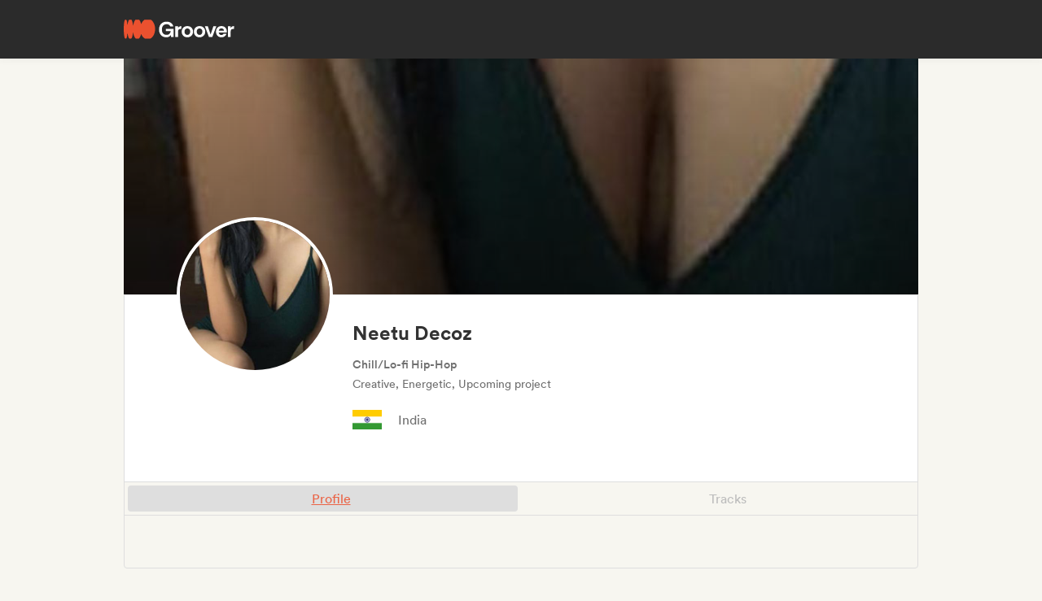

--- FILE ---
content_type: text/html;charset=utf-8
request_url: https://groover.co/en/band/profile/0.neetu-decoz/
body_size: 54128
content:
<!DOCTYPE html><html  dir="ltr" lang="en-US" class="" style=""><head><meta charset="UTF-8">
<meta name="viewport" content="width=device-width, initial-scale=1">
<script nonce="m3BlW54I0UUvFAWTXvmy+Vjs" type="importmap">{"imports":{"#entry":"https://cdn-prod.groover.co/_nuxt/entry.CdZy8fNw.js"}}</script>
<title>Neetu Decoz on Groover</title>
<link nonce="m3BlW54I0UUvFAWTXvmy+Vjs" href="https://cdn-prod.groover.co" rel="preconnect" crossorigin="anonymous">
<script nonce="m3BlW54I0UUvFAWTXvmy+Vjs" src="https://www.youtube.com/iframe_api"></script>
<style nonce="m3BlW54I0UUvFAWTXvmy+Vjs">*,:after,:before{--tw-border-spacing-x:0;--tw-border-spacing-y:0;--tw-translate-x:0;--tw-translate-y:0;--tw-rotate:0;--tw-skew-x:0;--tw-skew-y:0;--tw-scale-x:1;--tw-scale-y:1;--tw-pan-x: ;--tw-pan-y: ;--tw-pinch-zoom: ;--tw-scroll-snap-strictness:proximity;--tw-gradient-from-position: ;--tw-gradient-via-position: ;--tw-gradient-to-position: ;--tw-ordinal: ;--tw-slashed-zero: ;--tw-numeric-figure: ;--tw-numeric-spacing: ;--tw-numeric-fraction: ;--tw-ring-inset: ;--tw-ring-offset-width:0px;--tw-ring-offset-color:#528bdd;--tw-ring-color:rgba(82,139,221,.5);--tw-ring-offset-shadow:0 0 #0000;--tw-ring-shadow:0 0 #0000;--tw-shadow:0 0 #0000;--tw-shadow-colored:0 0 #0000;--tw-blur: ;--tw-brightness: ;--tw-contrast: ;--tw-grayscale: ;--tw-hue-rotate: ;--tw-invert: ;--tw-saturate: ;--tw-sepia: ;--tw-drop-shadow: ;--tw-backdrop-blur: ;--tw-backdrop-brightness: ;--tw-backdrop-contrast: ;--tw-backdrop-grayscale: ;--tw-backdrop-hue-rotate: ;--tw-backdrop-invert: ;--tw-backdrop-opacity: ;--tw-backdrop-saturate: ;--tw-backdrop-sepia: ;--tw-contain-size: ;--tw-contain-layout: ;--tw-contain-paint: ;--tw-contain-style: }::backdrop{--tw-border-spacing-x:0;--tw-border-spacing-y:0;--tw-translate-x:0;--tw-translate-y:0;--tw-rotate:0;--tw-skew-x:0;--tw-skew-y:0;--tw-scale-x:1;--tw-scale-y:1;--tw-pan-x: ;--tw-pan-y: ;--tw-pinch-zoom: ;--tw-scroll-snap-strictness:proximity;--tw-gradient-from-position: ;--tw-gradient-via-position: ;--tw-gradient-to-position: ;--tw-ordinal: ;--tw-slashed-zero: ;--tw-numeric-figure: ;--tw-numeric-spacing: ;--tw-numeric-fraction: ;--tw-ring-inset: ;--tw-ring-offset-width:0px;--tw-ring-offset-color:#528bdd;--tw-ring-color:rgba(82,139,221,.5);--tw-ring-offset-shadow:0 0 #0000;--tw-ring-shadow:0 0 #0000;--tw-shadow:0 0 #0000;--tw-shadow-colored:0 0 #0000;--tw-blur: ;--tw-brightness: ;--tw-contrast: ;--tw-grayscale: ;--tw-hue-rotate: ;--tw-invert: ;--tw-saturate: ;--tw-sepia: ;--tw-drop-shadow: ;--tw-backdrop-blur: ;--tw-backdrop-brightness: ;--tw-backdrop-contrast: ;--tw-backdrop-grayscale: ;--tw-backdrop-hue-rotate: ;--tw-backdrop-invert: ;--tw-backdrop-opacity: ;--tw-backdrop-saturate: ;--tw-backdrop-sepia: ;--tw-contain-size: ;--tw-contain-layout: ;--tw-contain-paint: ;--tw-contain-style: }*,:after,:before{border:0 solid #dedede;box-sizing:border-box}:after,:before{--tw-content:""}:host,html{line-height:1.5;-webkit-text-size-adjust:100%;font-family:Circular,"system-ui",-apple-system,BlinkMacSystemFont,Segoe UI,Roboto,Helvetica Neue,Arial,Noto Sans,sans-serif,Apple Color Emoji,Segoe UI Emoji,Segoe UI Symbol,Noto Color Emoji;font-feature-settings:normal;font-variation-settings:normal;-moz-tab-size:4;-o-tab-size:4;tab-size:4;-webkit-tap-highlight-color:transparent}body{line-height:inherit;margin:0}hr{border-top-width:1px;color:inherit;height:0}abbr:where([title]){-webkit-text-decoration:underline dotted;text-decoration:underline dotted}h1,h2,h3,h4,h5,h6{font-size:inherit;font-weight:inherit}a{color:inherit;text-decoration:inherit}b,strong{font-weight:bolder}code,kbd,pre,samp{font-family:ui-monospace,SFMono-Regular,Menlo,Monaco,Consolas,Liberation Mono,Courier New,monospace;font-feature-settings:normal;font-size:1em;font-variation-settings:normal}small{font-size:80%}sub,sup{font-size:75%;line-height:0;position:relative;vertical-align:baseline}sub{bottom:-.25em}sup{top:-.5em}table{border-collapse:collapse;border-color:inherit;text-indent:0}button,input,optgroup,select,textarea{color:inherit;font-family:inherit;font-feature-settings:inherit;font-size:100%;font-variation-settings:inherit;font-weight:inherit;letter-spacing:inherit;line-height:inherit;margin:0;padding:0}button,select{text-transform:none}button,input:where([type=button]),input:where([type=reset]),input:where([type=submit]){-webkit-appearance:button;background-color:transparent;background-image:none}:-moz-focusring{outline:auto}:-moz-ui-invalid{box-shadow:none}progress{vertical-align:baseline}::-webkit-inner-spin-button,::-webkit-outer-spin-button{height:auto}[type=search]{-webkit-appearance:textfield;outline-offset:-2px}::-webkit-search-decoration{-webkit-appearance:none}::-webkit-file-upload-button{-webkit-appearance:button;font:inherit}summary{display:list-item}blockquote,dd,dl,figure,h1,h2,h3,h4,h5,h6,hr,p,pre{margin:0}fieldset{margin:0}fieldset,legend{padding:0}menu,ol,ul{list-style:none;margin:0;padding:0}dialog{padding:0}textarea{resize:vertical}input::-moz-placeholder,textarea::-moz-placeholder{color:#9ca3af;opacity:1}input::placeholder,textarea::placeholder{color:#9ca3af;opacity:1}[role=button],button{cursor:pointer}:disabled{cursor:default}audio,canvas,embed,iframe,img,object,svg,video{display:block;vertical-align:middle}img,video{height:auto;max-width:100%}[hidden]:where(:not([hidden=until-found])){display:none}.tw-text-h1{font-family:neue-haas-display,Circular,"system-ui",-apple-system,BlinkMacSystemFont,Segoe UI,Roboto,Helvetica Neue,Arial,Noto Sans,sans-serif,Apple Color Emoji,Segoe UI Emoji,Segoe UI Symbol,Noto Color Emoji;font-size:3.75rem;font-weight:900;line-height:4.5rem}@media (max-width:767px){.tw-text-h1{font-size:3rem;line-height:3.5rem}}.tw-text-h2{font-family:neue-haas-display,Circular,"system-ui",-apple-system,BlinkMacSystemFont,Segoe UI,Roboto,Helvetica Neue,Arial,Noto Sans,sans-serif,Apple Color Emoji,Segoe UI Emoji,Segoe UI Symbol,Noto Color Emoji;font-size:3rem;font-weight:900;line-height:3.5rem}@media (max-width:767px){.tw-text-h2{font-size:2.25rem;line-height:3rem}}.tw-text-h3{font-family:neue-haas-display,Circular,"system-ui",-apple-system,BlinkMacSystemFont,Segoe UI,Roboto,Helvetica Neue,Arial,Noto Sans,sans-serif,Apple Color Emoji,Segoe UI Emoji,Segoe UI Symbol,Noto Color Emoji;font-size:2.25rem;font-weight:900;line-height:3rem}@media (max-width:767px){.tw-text-h3{font-size:1.75rem;line-height:2rem}}.tw-text-h4{font-family:neue-haas-display,Circular,"system-ui",-apple-system,BlinkMacSystemFont,Segoe UI,Roboto,Helvetica Neue,Arial,Noto Sans,sans-serif,Apple Color Emoji,Segoe UI Emoji,Segoe UI Symbol,Noto Color Emoji;font-size:1.75rem;font-weight:900;line-height:2rem}@media (max-width:767px){.tw-text-h4{font-size:1.5rem}}.tw-text-h5{font-family:neue-haas-display,Circular,"system-ui",-apple-system,BlinkMacSystemFont,Segoe UI,Roboto,Helvetica Neue,Arial,Noto Sans,sans-serif,Apple Color Emoji,Segoe UI Emoji,Segoe UI Symbol,Noto Color Emoji;font-size:1.5rem;font-weight:900;line-height:2rem}@media (max-width:767px){.tw-text-h5{font-size:1.25rem}}.tw-text-h6{font-family:neue-haas-display,Circular,"system-ui",-apple-system,BlinkMacSystemFont,Segoe UI,Roboto,Helvetica Neue,Arial,Noto Sans,sans-serif,Apple Color Emoji,Segoe UI Emoji,Segoe UI Symbol,Noto Color Emoji;font-size:1.25rem;font-weight:900;line-height:1.5rem}.tw-text-body{font-size:1rem;line-height:1.5rem}.tw-text-body-lg{font-size:1.125rem;line-height:1.5rem}.tw-text-body-sm{font-size:.875rem;line-height:1.25rem}.tw-text-body-xs{font-size:.8125rem;line-height:1.25rem}.tw-text-form-error{color:#eb4452;font-size:.875rem;font-weight:500;line-height:1.25rem}.tw-sr-only{height:1px;margin:-1px;overflow:hidden;padding:0;position:absolute;width:1px;clip:rect(0,0,0,0);border-width:0;white-space:nowrap}.\!tw-pointer-events-none{pointer-events:none!important}.tw-pointer-events-none{pointer-events:none}.tw-pointer-events-auto{pointer-events:auto}.tw-static{position:static}.tw-fixed{position:fixed}.tw-absolute{position:absolute}.tw-relative{position:relative}.tw-sticky{position:sticky}.tw-inset-0,.tw-inset-zero{inset:0}.tw-inset-y-zero{bottom:0;top:0}.\!tw-top-1\/2{top:50%!important}.\!tw-top-14{top:56px!important}.\!tw-top-\[calc\(50\%-2px\)\]{top:calc(50% - 2px)!important}.-tw-bottom-2{bottom:-8px}.-tw-bottom-4{bottom:-16px}.-tw-bottom-\[6px\]{bottom:-6px}.-tw-left-md{left:-12px}.-tw-left-px{left:-1px}.-tw-left-sm{left:-8px}.-tw-right-\[100px\]{right:-100px}.-tw-right-\[10px\]{right:-10px}.-tw-right-\[6px\]{right:-6px}.-tw-top-1{top:-4px}.-tw-top-2{top:-8px}.-tw-top-4{top:-16px}.-tw-top-md{top:-12px}.-tw-top-xl{top:-20px}.tw--bottom-12{bottom:-48px}.tw--left-12{left:-48px}.tw--right-12{right:-48px}.tw--right-20{right:-80px}.tw-bottom-0{bottom:0}.tw-bottom-1{bottom:4px}.tw-bottom-10{bottom:40px}.tw-bottom-20{bottom:80px}.tw-bottom-4{bottom:16px}.tw-bottom-5{bottom:20px}.tw-bottom-6{bottom:24px}.tw-bottom-7xl{bottom:80px}.tw-bottom-\[calc\(50\%-6px\)\]{bottom:calc(50% - 6px)}.tw-bottom-\[unset\]{bottom:unset}.tw-bottom-full{bottom:100%}.tw-bottom-lg{bottom:16px}.tw-bottom-zero{bottom:0}.tw-left-0{left:0}.tw-left-1\/2{left:50%}.tw-left-2{left:8px}.tw-left-3{left:12px}.tw-left-4{left:16px}.tw-left-5{left:20px}.tw-left-6{left:24px}.tw-left-\[calc\(50\%-\(107px\/2\)\)\]{left:calc(50% - 53.5px)}.tw-left-\[calc\(50\%-\(160px\/2\)\)\]{left:calc(50% - 80px)}.tw-left-lg{left:16px}.tw-left-zero{left:0}.tw-right-0{right:0}.tw-right-3{right:12px}.tw-right-4{right:16px}.tw-right-5{right:20px}.tw-right-\[1px\]{right:1px}.tw-right-\[calc\(100\%\+12px\)\]{right:calc(100% + 12px)}.tw-right-\[unset\]{right:unset}.tw-right-\[var\(--grid-pad-adjust\)\]{right:var(--grid-pad-adjust)}.tw-right-full{right:100%}.tw-right-lg{right:16px}.tw-right-md{right:12px}.tw-right-zero{right:0}.tw-top-0{top:0}.tw-top-1{top:4px}.tw-top-1\/2{top:50%}.tw-top-10{top:40px}.tw-top-14{top:56px}.tw-top-15{top:60px}.tw-top-2{top:8px}.tw-top-3{top:12px}.tw-top-4{top:16px}.tw-top-5{top:20px}.tw-top-6{top:24px}.tw-top-8{top:32px}.tw-top-\[13px\]{top:13px}.tw-top-\[140px\]{top:140px}.tw-top-\[1px\]{top:1px}.tw-top-\[42px\]{top:42px}.tw-top-\[52px\]{top:52px}.tw-top-\[68px\]{top:68px}.tw-top-\[82px\]{top:82px}.tw-top-\[calc\(-107px\/2\)\]{top:-53.5px}.tw-top-\[calc\(100\%\+1px\)\]{top:calc(100% + 1px)}.tw-top-\[calc\(100\%\+8px\)\]{top:calc(100% + 8px)}.tw-top-\[calc\(50\%-2px\)\]{top:calc(50% - 2px)}.tw-top-\[calc\(50\%-4px\)\]{top:calc(50% - 4px)}.tw-top-\[calc\(50\%-6px\)\]{top:calc(50% - 6px)}.tw-top-\[calc\(var\(--navbarHeight\)-theme\(\'space\.4\'\)\)\]{top:calc(var(--navbarHeight) - 16px)}.tw-top-\[unset\]{top:unset}.tw-top-full{top:100%}.tw-top-zero{top:0}.\!tw-z-0{z-index:0!important}.-tw-z-10{z-index:-10}.tw-z-0{z-index:0}.tw-z-10{z-index:10}.tw-z-20{z-index:20}.tw-z-30{z-index:30}.tw-z-40{z-index:40}.tw-z-50{z-index:50}.tw-z-\[-1\]{z-index:-1}.tw-z-\[1000001\]{z-index:1000001}.tw-z-\[10000\]{z-index:10000}.tw-z-\[10001\]{z-index:10001}.tw-z-\[10050\]{z-index:10050}.tw-z-\[1\]{z-index:1}.tw-z-\[4\]{z-index:4}.tw-z-\[60\]{z-index:60}.tw-z-\[999999\]{z-index:999999}.tw-z-\[99999\]{z-index:99999}.tw-z-\[999\]{z-index:999}.tw-order-1{order:1}.tw-order-2{order:2}.tw-order-3{order:3}.tw-order-4{order:4}.tw-order-first{order:-9999}.tw-col-span-1{grid-column:span 1/span 1}.tw-col-span-12{grid-column:span 12/span 12}.tw-col-span-2{grid-column:span 2/span 2}.tw-col-span-5{grid-column:span 5/span 5}.tw-col-span-7{grid-column:span 7/span 7}.tw-col-start-2{grid-column-start:2}.tw-row-start-1{grid-row-start:1}.tw--m-5{margin:-20px}.tw-m-0{margin:0}.tw-m-1{margin:4px}.tw-m-2{margin:8px}.tw-m-4{margin:16px}.tw-m-5{margin:20px}.tw-m-6{margin:24px}.tw-m-auto{margin:auto}.\!tw-mx-0{margin-left:0!important;margin-right:0!important}.\!tw-my-0{margin-bottom:0!important;margin-top:0!important}.-tw-mx-2{margin-left:-8px;margin-right:-8px}.-tw-mx-4{margin-left:-16px;margin-right:-16px}.-tw-mx-6{margin-left:-24px;margin-right:-24px}.-tw-mx-lg{margin-left:-16px;margin-right:-16px}.tw--mx-10{margin-left:-40px;margin-right:-40px}.tw--mx-2{margin-left:-8px;margin-right:-8px}.tw--mx-2xl{margin-left:-24px;margin-right:-24px}.tw--mx-4{margin-left:-16px;margin-right:-16px}.tw--my-2{margin-bottom:-8px;margin-top:-8px}.tw--my-xl{margin-bottom:-20px;margin-top:-20px}.tw-mx-0{margin-left:0;margin-right:0}.tw-mx-1{margin-left:4px;margin-right:4px}.tw-mx-2{margin-left:8px;margin-right:8px}.tw-mx-3{margin-left:12px;margin-right:12px}.tw-mx-4{margin-left:16px;margin-right:16px}.tw-mx-6{margin-left:24px;margin-right:24px}.tw-mx-\[3px\]{margin-left:3px;margin-right:3px}.tw-mx-auto{margin-left:auto;margin-right:auto}.tw-mx-lg{margin-left:16px;margin-right:16px}.tw-mx-xl{margin-left:20px;margin-right:20px}.tw-mx-zero{margin-left:0;margin-right:0}.tw-my-0{margin-bottom:0;margin-top:0}.tw-my-10{margin-bottom:40px;margin-top:40px}.tw-my-2{margin-bottom:8px;margin-top:8px}.tw-my-20{margin-bottom:80px;margin-top:80px}.tw-my-2xl{margin-bottom:24px;margin-top:24px}.tw-my-2xs{margin-bottom:4px;margin-top:4px}.tw-my-3{margin-bottom:12px;margin-top:12px}.tw-my-4{margin-bottom:16px;margin-top:16px}.tw-my-5{margin-bottom:20px;margin-top:20px}.tw-my-5xl{margin-bottom:48px;margin-top:48px}.tw-my-6{margin-bottom:24px;margin-top:24px}.tw-my-8{margin-bottom:32px;margin-top:32px}.tw-my-auto{margin-bottom:auto;margin-top:auto}.tw-my-sm{margin-bottom:8px;margin-top:8px}.\!tw-mb-0{margin-bottom:0!important}.\!tw-ml-0{margin-left:0!important}.\!tw-mt-14{margin-top:56px!important}.-tw-mb-4{margin-bottom:-16px}.-tw-mr-2{margin-right:-8px}.-tw-mt-1{margin-top:-4px}.-tw-mt-12{margin-top:-48px}.-tw-mt-2{margin-top:-8px}.-tw-mt-2xs{margin-top:-4px}.-tw-mt-\[10px\]{margin-top:-10px}.tw--mb-1{margin-bottom:-4px}.tw--mb-3{margin-bottom:-12px}.tw--ml-1{margin-left:-4px}.tw--ml-2{margin-left:-8px}.tw--ml-2xs{margin-left:-4px}.tw--mt-2{margin-top:-8px}.tw-mb-0{margin-bottom:0}.tw-mb-1{margin-bottom:4px}.tw-mb-10{margin-bottom:40px}.tw-mb-12{margin-bottom:48px}.tw-mb-16{margin-bottom:64px}.tw-mb-2{margin-bottom:8px}.tw-mb-20{margin-bottom:80px}.tw-mb-24{margin-bottom:96px}.tw-mb-2xl{margin-bottom:24px}.tw-mb-2xs{margin-bottom:4px}.tw-mb-3{margin-bottom:12px}.tw-mb-32{margin-bottom:126px}.tw-mb-3xl{margin-bottom:32px}.tw-mb-4{margin-bottom:16px}.tw-mb-40{margin-bottom:160px}.tw-mb-48{margin-bottom:192px}.tw-mb-4xl{margin-bottom:40px}.tw-mb-5{margin-bottom:20px}.tw-mb-6{margin-bottom:24px}.tw-mb-6xl{margin-bottom:64px}.tw-mb-8{margin-bottom:32px}.tw-mb-8xl{margin-bottom:120px}.tw-mb-\[108px\]{margin-bottom:108px}.tw-mb-\[6px\]{margin-bottom:6px}.tw-mb-\[85px\]{margin-bottom:85px}.tw-mb-auto{margin-bottom:auto}.tw-mb-lg{margin-bottom:16px}.tw-mb-md{margin-bottom:12px}.tw-mb-px{margin-bottom:1px}.tw-mb-sm{margin-bottom:8px}.tw-mb-xl{margin-bottom:20px}.tw-ml-0{margin-left:0}.tw-ml-1{margin-left:4px}.tw-ml-12{margin-left:48px}.tw-ml-16{margin-left:64px}.tw-ml-2{margin-left:8px}.tw-ml-2xs{margin-left:4px}.tw-ml-3{margin-left:12px}.tw-ml-3xl{margin-left:32px}.tw-ml-3xs{margin-left:2px}.tw-ml-4{margin-left:16px}.tw-ml-5{margin-left:20px}.tw-ml-6{margin-left:24px}.tw-ml-8{margin-left:32px}.tw-ml-\[2px\]{margin-left:2px}.tw-ml-\[6px\]{margin-left:6px}.tw-ml-auto{margin-left:auto}.tw-ml-lg{margin-left:16px}.tw-ml-md{margin-left:12px}.tw-ml-sm{margin-left:8px}.tw-ml-xs{margin-left:6px}.tw-mr-0{margin-right:0}.tw-mr-1{margin-right:4px}.tw-mr-10{margin-right:40px}.tw-mr-16{margin-right:64px}.tw-mr-2{margin-right:8px}.tw-mr-2xl{margin-right:24px}.tw-mr-2xs{margin-right:4px}.tw-mr-3{margin-right:12px}.tw-mr-3xs{margin-right:2px}.tw-mr-4{margin-right:16px}.tw-mr-4xl{margin-right:40px}.tw-mr-4xs{margin-right:1px}.tw-mr-5{margin-right:20px}.tw-mr-6{margin-right:24px}.tw-mr-\[6px\]{margin-right:6px}.tw-mr-auto{margin-right:auto}.tw-mr-lg{margin-right:16px}.tw-mr-px{margin-right:1px}.tw-mr-sm{margin-right:8px}.tw-mt-0{margin-top:0}.tw-mt-1{margin-top:4px}.tw-mt-10{margin-top:40px}.tw-mt-12{margin-top:48px}.tw-mt-14{margin-top:56px}.tw-mt-16{margin-top:64px}.tw-mt-2{margin-top:8px}.tw-mt-20{margin-top:80px}.tw-mt-2xl{margin-top:24px}.tw-mt-2xs{margin-top:4px}.tw-mt-3{margin-top:12px}.tw-mt-32{margin-top:126px}.tw-mt-3xl{margin-top:32px}.tw-mt-3xs{margin-top:2px}.tw-mt-4{margin-top:16px}.tw-mt-4xl{margin-top:40px}.tw-mt-5{margin-top:20px}.tw-mt-5xl{margin-top:48px}.tw-mt-6{margin-top:24px}.tw-mt-6xl{margin-top:64px}.tw-mt-8{margin-top:32px}.tw-mt-\[10px\]{margin-top:10px}.tw-mt-\[28px\]{margin-top:28px}.tw-mt-\[2px\]{margin-top:2px}.tw-mt-\[56px\]{margin-top:56px}.tw-mt-auto{margin-top:auto}.tw-mt-lg{margin-top:16px}.tw-mt-md{margin-top:12px}.tw-mt-px{margin-top:1px}.tw-mt-sm{margin-top:8px}.tw-mt-xl{margin-top:20px}.tw-mt-xs{margin-top:6px}.tw-box-border{box-sizing:border-box}.tw-line-clamp-1{-webkit-line-clamp:1}.tw-line-clamp-1,.tw-line-clamp-2{display:-webkit-box;overflow:hidden;-webkit-box-orient:vertical}.tw-line-clamp-2{-webkit-line-clamp:2}.tw-line-clamp-3{display:-webkit-box;overflow:hidden;-webkit-box-orient:vertical;-webkit-line-clamp:3}.tw-block{display:block}.tw-inline-block{display:inline-block}.tw-inline{display:inline}.\!tw-flex{display:flex!important}.tw-flex{display:flex}.tw-inline-flex{display:inline-flex}.\!tw-grid{display:grid!important}.tw-grid{display:grid}.\!tw-hidden{display:none!important}.tw-hidden{display:none}.tw-aspect-\[9\/16\]{aspect-ratio:9/16}.tw-aspect-square{aspect-ratio:1/1}.\!tw-size-4xl{height:40px!important;width:40px!important}.tw-size-0{height:0;width:0}.tw-size-10{height:40px;width:40px}.tw-size-12{height:48px;width:48px}.tw-size-14{height:56px;width:56px}.tw-size-15{height:60px;width:60px}.tw-size-16{height:64px;width:64px}.tw-size-20{height:80px;width:80px}.tw-size-2xl{height:24px;width:24px}.tw-size-3{height:12px;width:12px}.tw-size-3xl{height:32px;width:32px}.tw-size-4{height:16px;width:16px}.tw-size-40{height:160px;width:160px}.tw-size-4xl{height:40px;width:40px}.tw-size-5{height:20px;width:20px}.tw-size-6{height:24px;width:24px}.tw-size-8{height:32px;width:32px}.tw-size-\[120px\]{height:120px;width:120px}.tw-size-\[180px\]{height:180px;width:180px}.tw-size-\[18px\]{height:18px;width:18px}.tw-size-\[36px\]{height:36px;width:36px}.tw-size-\[42px\]{height:42px;width:42px}.tw-size-\[56px\]{height:56px;width:56px}.tw-size-\[72px\]{height:72px;width:72px}.tw-size-\[76px\]{height:76px;width:76px}.tw-size-\[clamp\(95px\,20\%\,130px\)\]{height:clamp(95px,20%,130px);width:clamp(95px,20%,130px)}.tw-size-full{height:100%;width:100%}.tw-size-lg{height:16px;width:16px}.tw-size-md{height:12px;width:12px}.tw-size-sm{height:8px;width:8px}.tw-size-xl{height:20px;width:20px}.\!tw-h-20{height:80px!important}.\!tw-h-\[240px\]{height:240px!important}.\!tw-h-\[247px\]{height:247px!important}.\!tw-h-auto{height:auto!important}.tw-h-0{height:0}.tw-h-1{height:4px}.tw-h-10{height:40px}.tw-h-10xl{height:256px}.tw-h-12{height:48px}.tw-h-14{height:56px}.tw-h-15{height:60px}.tw-h-16{height:64px}.tw-h-18{height:72px}.tw-h-2{height:8px}.tw-h-20{height:80px}.tw-h-24{height:96px}.tw-h-2xl{height:24px}.tw-h-3{height:12px}.tw-h-32{height:126px}.tw-h-3xl{height:32px}.tw-h-3xs{height:2px}.tw-h-4{height:16px}.tw-h-40{height:160px}.tw-h-48{height:192px}.tw-h-4xl{height:40px}.tw-h-4xs{height:1px}.tw-h-5{height:20px}.tw-h-5xl{height:48px}.tw-h-6{height:24px}.tw-h-64{height:256px}.tw-h-7xl{height:80px}.tw-h-8{height:32px}.tw-h-8xl{height:120px}.tw-h-\[107px\]{height:107px}.tw-h-\[113px\]{height:113px}.tw-h-\[120px\]{height:120px}.tw-h-\[141px\]{height:141px}.tw-h-\[14px\]{height:14px}.tw-h-\[150px\]{height:150px}.tw-h-\[176px\]{height:176px}.tw-h-\[18px\]{height:18px}.tw-h-\[194px\]{height:194px}.tw-h-\[19px\]{height:19px}.tw-h-\[1px\]{height:1px}.tw-h-\[21px\]{height:21px}.tw-h-\[22px\]{height:22px}.tw-h-\[28px\]{height:28px}.tw-h-\[2px\]{height:2px}.tw-h-\[34px\]{height:34px}.tw-h-\[350px\]{height:350px}.tw-h-\[36px\]{height:36px}.tw-h-\[41px\]{height:41px}.tw-h-\[42px\]{height:42px}.tw-h-\[43px\]{height:43px}.tw-h-\[51px\]{height:51px}.tw-h-\[55px\]{height:55px}.tw-h-\[56px\]{height:56px}.tw-h-\[58px\]{height:58px}.tw-h-\[5px\]{height:5px}.tw-h-\[62px\]{height:62px}.tw-h-\[76px\]{height:76px}.tw-h-\[78px\]{height:78px}.tw-h-\[82px\]{height:82px}.tw-h-\[83px\]{height:83px}.tw-h-\[84px\]{height:84px}.tw-h-\[86px\]{height:86px}.tw-h-\[calc\(100\%-2px\)\]{height:calc(100% - 2px)}.tw-h-\[calc\(100\%-48px\)\]{height:calc(100% - 48px)}.tw-h-\[calc\(100vh-332px\)\]{height:calc(100vh - 332px)}.tw-h-\[calc\(100vh-60px\)\]{height:calc(100vh - 60px)}.tw-h-\[calc\(100vh-var\(--navbarHeight\)\)\]{height:calc(100vh - var(--navbarHeight))}.tw-h-\[var\(--cardWidth\)\]{height:var(--cardWidth)}.tw-h-auto{height:auto}.tw-h-dvh{height:100dvh}.tw-h-full{height:100%}.tw-h-lg{height:16px}.tw-h-px{height:1px}.tw-h-screen{height:100vh}.tw-h-xl{height:20px}.tw-max-h-10{max-height:40px}.tw-max-h-12{max-height:48px}.tw-max-h-16{max-height:64px}.tw-max-h-20{max-height:80px}.tw-max-h-6{max-height:24px}.tw-max-h-\[140px\]{max-height:140px}.tw-max-h-\[200px\]{max-height:200px}.tw-max-h-\[240px\]{max-height:240px}.tw-max-h-\[247px\]{max-height:247px}.tw-max-h-\[256px\]{max-height:256px}.tw-max-h-\[320px\]{max-height:320px}.tw-max-h-\[34px\]{max-height:34px}.tw-max-h-\[398px\]{max-height:398px}.tw-max-h-\[50vh\]{max-height:50vh}.tw-max-h-\[52px\]{max-height:52px}.tw-max-h-\[56px\]{max-height:56px}.tw-max-h-\[81px\]{max-height:81px}.tw-max-h-\[90\%\]{max-height:90%}.tw-max-h-\[calc\(100vh-84px\)\]{max-height:calc(100vh - 84px)}.tw-max-h-\[calc\(100vh-theme\(\'space\.10\'\)\)\]{max-height:calc(100vh - 40px)}.tw-max-h-\[calc\(65vh-var\(--navbarHeight\)-\(theme\(\'space\.6\'\)\*4\)\)\]{max-height:calc(65vh - var(--navbarHeight) - 96px)}.tw-max-h-full{max-height:100%}.tw-min-h-14{min-height:56px}.tw-min-h-15{min-height:60px}.tw-min-h-32{min-height:126px}.tw-min-h-64{min-height:256px}.tw-min-h-8{min-height:32px}.tw-min-h-\[113px\]{min-height:113px}.tw-min-h-\[16px\]{min-height:16px}.tw-min-h-\[196px\]{min-height:196px}.tw-min-h-\[200px\]{min-height:200px}.tw-min-h-\[20px\]{min-height:20px}.tw-min-h-\[24px\]{min-height:24px}.tw-min-h-\[250px\]{min-height:250px}.tw-min-h-\[280px\]{min-height:280px}.tw-min-h-\[32px\]{min-height:32px}.tw-min-h-\[42px\]{min-height:42px}.tw-min-h-\[50px\]{min-height:50px}.tw-min-h-\[512px\]{min-height:512px}.tw-min-h-\[80px\]{min-height:80px}.tw-min-h-\[88px\]{min-height:88px}.tw-min-h-\[theme\(\'space\.16\'\)\]{min-height:64px}.tw-min-h-\[theme\(\'space\.4\'\)\]{min-height:16px}.tw-min-h-\[theme\(\'space\.5\'\)\]{min-height:20px}.tw-min-h-\[theme\(\'space\.6\'\)\]{min-height:24px}.tw-min-h-dvh{min-height:100dvh}.tw-min-h-full{min-height:100%}.tw-min-h-screen{min-height:100vh}.tw-min-h-xl{min-height:20px}.\!tw-w-10{width:40px!important}.\!tw-w-6{width:24px!important}.\!tw-w-\[113px\]{width:113px!important}.\!tw-w-auto{width:auto!important}.\!tw-w-full{width:100%!important}.tw-w-0{width:0}.tw-w-1{width:4px}.tw-w-1\/2{width:50%}.tw-w-10{width:40px}.tw-w-12{width:48px}.tw-w-14{width:56px}.tw-w-16{width:64px}.tw-w-18{width:72px}.tw-w-2{width:8px}.tw-w-2\/3{width:66.666667%}.tw-w-20{width:80px}.tw-w-24{width:96px}.tw-w-2xl{width:24px}.tw-w-3{width:12px}.tw-w-32{width:126px}.tw-w-3xl{width:32px}.tw-w-4{width:16px}.tw-w-4\/5{width:80%}.tw-w-40{width:160px}.tw-w-48{width:192px}.tw-w-5{width:20px}.tw-w-5xl{width:48px}.tw-w-6{width:24px}.tw-w-64{width:256px}.tw-w-7xl{width:80px}.tw-w-8{width:32px}.tw-w-9\/12{width:75%}.tw-w-\[100px\]{width:100px}.tw-w-\[106px\]{width:106px}.tw-w-\[107px\]{width:107px}.tw-w-\[112px\]{width:112px}.tw-w-\[113px\]{width:113px}.tw-w-\[120px\]{width:120px}.tw-w-\[132px\]{width:132px}.tw-w-\[150px\]{width:150px}.tw-w-\[1px\]{width:1px}.tw-w-\[200px\]{width:200px}.tw-w-\[272px\]{width:272px}.tw-w-\[2px\]{width:2px}.tw-w-\[300px\]{width:300px}.tw-w-\[30px\]{width:30px}.tw-w-\[320px\]{width:320px}.tw-w-\[34px\]{width:34px}.tw-w-\[364px\]{width:364px}.tw-w-\[80\%\]{width:80%}.tw-w-\[calc\(100\%\+2px\)\]{width:calc(100% + 2px)}.tw-w-\[calc\(100\%-32px\)\]{width:calc(100% - 32px)}.tw-w-\[calc\(100\%-80px\)\]{width:calc(100% - 80px)}.tw-w-\[unset\]{width:unset}.tw-w-\[var\(--cardWidth\)\]{width:var(--cardWidth)}.tw-w-auto{width:auto}.tw-w-full{width:100%}.tw-w-lg{width:16px}.tw-w-max{width:-moz-max-content;width:max-content}.tw-w-min{width:-moz-min-content;width:min-content}.tw-w-px{width:1px}.tw-w-screen{width:100vw}.tw-w-xl{width:20px}.\!tw-min-w-\[24px\]{min-width:24px!important}.\!tw-min-w-fit{min-width:-moz-fit-content!important;min-width:fit-content!important}.tw-min-w-0{min-width:0}.tw-min-w-2{min-width:8px}.tw-min-w-20{min-width:80px}.tw-min-w-24{min-width:96px}.tw-min-w-2xl{min-width:24px}.tw-min-w-3xl{min-width:32px}.tw-min-w-4xl{min-width:40px}.tw-min-w-72{min-width:320px}.tw-min-w-\[160px\]{min-width:160px}.tw-min-w-\[16px\]{min-width:16px}.tw-min-w-\[176px\]{min-width:176px}.tw-min-w-\[20px\]{min-width:20px}.tw-min-w-\[272px\]{min-width:272px}.tw-min-w-\[364px\]{min-width:364px}.tw-min-w-\[90px\]{min-width:90px}.tw-min-w-fit{min-width:-moz-fit-content;min-width:fit-content}.tw-min-w-full{min-width:100%}.\!tw-max-w-\[1200px\]{max-width:1200px!important}.\!tw-max-w-full{max-width:100%!important}.tw-max-w-2{max-width:8px}.tw-max-w-3xl{max-width:48rem}.tw-max-w-48{max-width:192px}.tw-max-w-64{max-width:256px}.tw-max-w-\[1200px\]{max-width:1200px}.tw-max-w-\[136px\]{max-width:136px}.tw-max-w-\[143px\]{max-width:143px}.tw-max-w-\[148px\]{max-width:148px}.tw-max-w-\[224px\]{max-width:224px}.tw-max-w-\[246px\]{max-width:246px}.tw-max-w-\[325px\]{max-width:325px}.tw-max-w-\[332px\]{max-width:332px}.tw-max-w-\[363px\]{max-width:363px}.tw-max-w-\[380px\]{max-width:380px}.tw-max-w-\[480px\]{max-width:480px}.tw-max-w-\[500px\]{max-width:500px}.tw-max-w-\[56px\]{max-width:56px}.tw-max-w-\[660px\]{max-width:660px}.tw-max-w-\[688px\]{max-width:688px}.tw-max-w-\[85\%\]{max-width:85%}.tw-max-w-\[86px\]{max-width:86px}.tw-max-w-\[calc\(100\%-100px\)\]{max-width:calc(100% - 100px)}.tw-max-w-\[calc\(100\%-56px-12px\)\]{max-width:calc(100% - 68px)}.tw-max-w-\[calc\(var\(--grid-8\)\)\]{max-width:calc(var(--grid-8))}.tw-max-w-\[var\(--page-width\)\]{max-width:var(--page-width)}.tw-max-w-full{max-width:100%}.tw-max-w-lg{max-width:32rem}.tw-max-w-max{max-width:-moz-max-content;max-width:max-content}.tw-max-w-md{max-width:28rem}.tw-max-w-xl{max-width:36rem}.tw-max-w-xs{max-width:20rem}.tw-flex-1{flex:1 1 0%}.tw-flex-\[0_0_calc\(33\%-10px\)\]{flex:0 0 calc(33% - 10px)}.tw-flex-auto{flex:1 1 auto}.tw-flex-none{flex:none}.tw-flex-shrink{flex-shrink:1}.tw-flex-shrink-0{flex-shrink:0}.tw-shrink{flex-shrink:1}.tw-shrink-0{flex-shrink:0}.tw-shrink-\[0\.1\]{flex-shrink:.1}.tw-flex-grow,.tw-grow{flex-grow:1}.tw-grow-0{flex-grow:0}.tw-origin-center{transform-origin:center}.tw-origin-left{transform-origin:left}.-tw-translate-x-1\/2{--tw-translate-x:-50%}.-tw-translate-x-1\/2,.-tw-translate-y-1\/2{transform:translate(var(--tw-translate-x),var(--tw-translate-y)) rotate(var(--tw-rotate)) skew(var(--tw-skew-x)) skewY(var(--tw-skew-y)) scaleX(var(--tw-scale-x)) scaleY(var(--tw-scale-y))}.-tw-translate-y-1\/2{--tw-translate-y:-50%}.-tw-translate-y-1\/4{--tw-translate-y:-25%}.-tw-translate-y-1\/4,.-tw-translate-y-2{transform:translate(var(--tw-translate-x),var(--tw-translate-y)) rotate(var(--tw-rotate)) skew(var(--tw-skew-x)) skewY(var(--tw-skew-y)) scaleX(var(--tw-scale-x)) scaleY(var(--tw-scale-y))}.-tw-translate-y-2{--tw-translate-y:-8px}.-tw-translate-y-\[37\.5\%\]{--tw-translate-y:-37.5%}.-tw-translate-y-\[37\.5\%\],.-tw-translate-y-full{transform:translate(var(--tw-translate-x),var(--tw-translate-y)) rotate(var(--tw-rotate)) skew(var(--tw-skew-x)) skewY(var(--tw-skew-y)) scaleX(var(--tw-scale-x)) scaleY(var(--tw-scale-y))}.-tw-translate-y-full{--tw-translate-y:-100%}.tw--translate-x-1\/2{--tw-translate-x:-50%}.tw--translate-x-10,.tw--translate-x-1\/2{transform:translate(var(--tw-translate-x),var(--tw-translate-y)) rotate(var(--tw-rotate)) skew(var(--tw-skew-x)) skewY(var(--tw-skew-y)) scaleX(var(--tw-scale-x)) scaleY(var(--tw-scale-y))}.tw--translate-x-10{--tw-translate-x:-40px}.tw--translate-y-1{--tw-translate-y:-4px}.tw--translate-y-1,.tw--translate-y-1\/2{transform:translate(var(--tw-translate-x),var(--tw-translate-y)) rotate(var(--tw-rotate)) skew(var(--tw-skew-x)) skewY(var(--tw-skew-y)) scaleX(var(--tw-scale-x)) scaleY(var(--tw-scale-y))}.tw--translate-y-1\/2{--tw-translate-y:-50%}.tw-translate-x-0{--tw-translate-x:0px}.tw-translate-x-0,.tw-translate-x-1\/2{transform:translate(var(--tw-translate-x),var(--tw-translate-y)) rotate(var(--tw-rotate)) skew(var(--tw-skew-x)) skewY(var(--tw-skew-y)) scaleX(var(--tw-scale-x)) scaleY(var(--tw-scale-y))}.tw-translate-x-1\/2{--tw-translate-x:50%}.tw-translate-x-1\/4{--tw-translate-x:25%}.tw-translate-x-1\/4,.tw-translate-y-0{transform:translate(var(--tw-translate-x),var(--tw-translate-y)) rotate(var(--tw-rotate)) skew(var(--tw-skew-x)) skewY(var(--tw-skew-y)) scaleX(var(--tw-scale-x)) scaleY(var(--tw-scale-y))}.tw-translate-y-0{--tw-translate-y:0px}.tw-translate-y-2{--tw-translate-y:8px}.tw-translate-y-2,.tw-translate-y-4{transform:translate(var(--tw-translate-x),var(--tw-translate-y)) rotate(var(--tw-rotate)) skew(var(--tw-skew-x)) skewY(var(--tw-skew-y)) scaleX(var(--tw-scale-x)) scaleY(var(--tw-scale-y))}.tw-translate-y-4{--tw-translate-y:16px}.tw-translate-y-5{--tw-translate-y:20px}.tw-translate-y-5,.tw-translate-y-8{transform:translate(var(--tw-translate-x),var(--tw-translate-y)) rotate(var(--tw-rotate)) skew(var(--tw-skew-x)) skewY(var(--tw-skew-y)) scaleX(var(--tw-scale-x)) scaleY(var(--tw-scale-y))}.tw-translate-y-8{--tw-translate-y:32px}.tw-translate-y-full{--tw-translate-y:100%}.tw-translate-y-full,.tw-translate-y-xl{transform:translate(var(--tw-translate-x),var(--tw-translate-y)) rotate(var(--tw-rotate)) skew(var(--tw-skew-x)) skewY(var(--tw-skew-y)) scaleX(var(--tw-scale-x)) scaleY(var(--tw-scale-y))}.tw-translate-y-xl{--tw-translate-y:20px}.\!tw-rotate-45{--tw-rotate:45deg!important;transform:translate(var(--tw-translate-x),var(--tw-translate-y)) rotate(var(--tw-rotate)) skew(var(--tw-skew-x)) skewY(var(--tw-skew-y)) scaleX(var(--tw-scale-x)) scaleY(var(--tw-scale-y))!important}.-tw-rotate-45{--tw-rotate:-45deg}.-tw-rotate-45,.-tw-rotate-6{transform:translate(var(--tw-translate-x),var(--tw-translate-y)) rotate(var(--tw-rotate)) skew(var(--tw-skew-x)) skewY(var(--tw-skew-y)) scaleX(var(--tw-scale-x)) scaleY(var(--tw-scale-y))}.-tw-rotate-6{--tw-rotate:-6deg}.tw-rotate-0{--tw-rotate:0deg}.tw-rotate-0,.tw-rotate-180{transform:translate(var(--tw-translate-x),var(--tw-translate-y)) rotate(var(--tw-rotate)) skew(var(--tw-skew-x)) skewY(var(--tw-skew-y)) scaleX(var(--tw-scale-x)) scaleY(var(--tw-scale-y))}.tw-rotate-180{--tw-rotate:180deg}.tw-rotate-45{--tw-rotate:45deg}.tw-rotate-45,.tw-rotate-\[135deg\]{transform:translate(var(--tw-translate-x),var(--tw-translate-y)) rotate(var(--tw-rotate)) skew(var(--tw-skew-x)) skewY(var(--tw-skew-y)) scaleX(var(--tw-scale-x)) scaleY(var(--tw-scale-y))}.tw-rotate-\[135deg\]{--tw-rotate:135deg}.-tw-scale-100{--tw-scale-x:-1;--tw-scale-y:-1}.-tw-scale-100,.tw-scale-100{transform:translate(var(--tw-translate-x),var(--tw-translate-y)) rotate(var(--tw-rotate)) skew(var(--tw-skew-x)) skewY(var(--tw-skew-y)) scaleX(var(--tw-scale-x)) scaleY(var(--tw-scale-y))}.tw-scale-100{--tw-scale-x:1;--tw-scale-y:1}.tw-scale-110{--tw-scale-x:1.1;--tw-scale-y:1.1}.tw-scale-110,.tw-scale-75{transform:translate(var(--tw-translate-x),var(--tw-translate-y)) rotate(var(--tw-rotate)) skew(var(--tw-skew-x)) skewY(var(--tw-skew-y)) scaleX(var(--tw-scale-x)) scaleY(var(--tw-scale-y))}.tw-scale-75{--tw-scale-x:.75;--tw-scale-y:.75}.tw-transform{transform:translate(var(--tw-translate-x),var(--tw-translate-y)) rotate(var(--tw-rotate)) skew(var(--tw-skew-x)) skewY(var(--tw-skew-y)) scaleX(var(--tw-scale-x)) scaleY(var(--tw-scale-y))}@keyframes tw-pulse{50%{opacity:.5}}.tw-animate-pulse{animation:tw-pulse 2s cubic-bezier(.4,0,.6,1) infinite}.\!tw-cursor-pointer{cursor:pointer!important}.tw-cursor-default{cursor:default}.tw-cursor-grab{cursor:grab}.tw-cursor-grabbing{cursor:grabbing}.tw-cursor-help{cursor:help}.tw-cursor-not-allowed{cursor:not-allowed}.tw-cursor-pointer{cursor:pointer}.tw-select-none{-webkit-user-select:none;-moz-user-select:none;user-select:none}.tw-resize-none{resize:none}.tw-resize-y{resize:vertical}.tw-scroll-mb-1{scroll-margin-bottom:4px}.tw-list-inside{list-style-position:inside}.tw-list-decimal{list-style-type:decimal}.tw-list-disc{list-style-type:disc}.tw-list-none{list-style-type:none}.tw-appearance-none{-webkit-appearance:none;-moz-appearance:none;appearance:none}.tw-grid-flow-col{grid-auto-flow:column}.tw-auto-rows-min{grid-auto-rows:min-content}.\!tw-grid-cols-1{grid-template-columns:repeat(1,minmax(0,1fr))!important}.tw-grid-cols-1{grid-template-columns:repeat(1,minmax(0,1fr))}.tw-grid-cols-12{grid-template-columns:repeat(12,minmax(0,1fr))}.tw-grid-cols-2{grid-template-columns:repeat(2,minmax(0,1fr))}.tw-grid-cols-3{grid-template-columns:repeat(3,minmax(0,1fr))}.tw-grid-cols-7{grid-template-columns:repeat(7,minmax(0,1fr))}.tw-grid-cols-\[16px_1fr\]{grid-template-columns:16px 1fr}.tw-grid-cols-\[1fr_143px\]{grid-template-columns:1fr 143px}.tw-grid-cols-\[1fr_auto\]{grid-template-columns:1fr auto}.tw-grid-cols-\[34px_1\.4fr_1fr\]{grid-template-columns:34px 1.4fr 1fr}.tw-grid-cols-\[34px_1\.5fr_0\.5fr_32px\]{grid-template-columns:34px 1.5fr .5fr 32px}.tw-grid-cols-\[34px_1\.5fr__0\.9fr_0\.9fr_32px\]{grid-template-columns:34px 1.5fr .9fr .9fr 32px}.tw-grid-cols-\[56px_1\.1fr_1\.5fr_1fr_1fr\]{grid-template-columns:56px 1.1fr 1.5fr 1fr 1fr}.tw-grid-cols-\[auto\]{grid-template-columns:auto}.tw-grid-cols-\[repeat\(auto-fit\,minmax\(82px\,auto\)\)\]{grid-template-columns:repeat(auto-fit,minmax(82px,auto))}.tw-grid-cols-\[theme\(\'space\.10\'\)_auto\]{grid-template-columns:40px auto}.tw-grid-cols-\[theme\(\'space\.5\'\)_auto\]{grid-template-columns:20px auto}.tw-grid-cols-subgrid{grid-template-columns:subgrid}.tw-grid-rows-\[16px\]{grid-template-rows:16px}.tw-grid-rows-\[1fr_1fr_1fr\]{grid-template-rows:1fr 1fr 1fr}.tw-grid-rows-\[auto_auto\]{grid-template-rows:auto auto}.tw-grid-rows-\[auto_auto_auto\]{grid-template-rows:auto auto auto}.\!tw-flex-row{flex-direction:row!important}.tw-flex-row{flex-direction:row}.tw-flex-row-reverse{flex-direction:row-reverse}.tw-flex-col{flex-direction:column}.tw-flex-col-reverse{flex-direction:column-reverse}.tw-flex-wrap{flex-wrap:wrap}.tw-flex-nowrap{flex-wrap:nowrap}.tw-place-items-start{place-items:start}.tw-content-center{align-content:center}.tw-content-start{align-content:flex-start}.tw-content-between{align-content:space-between}.tw-content-baseline{align-content:baseline}.tw-items-start{align-items:flex-start}.tw-items-end{align-items:flex-end}.\!tw-items-center{align-items:center!important}.tw-items-center{align-items:center}.tw-items-baseline{align-items:baseline}.tw-items-stretch{align-items:stretch}.\!tw-justify-start{justify-content:flex-start!important}.tw-justify-start{justify-content:flex-start}.tw-justify-end{justify-content:flex-end}.tw-justify-center{justify-content:center}.tw-justify-between{justify-content:space-between}.tw-justify-items-start{justify-items:start}.tw-justify-items-center{justify-items:center}.tw-gap-0{gap:0}.tw-gap-1{gap:4px}.tw-gap-10{gap:40px}.tw-gap-12{gap:48px}.tw-gap-14{gap:56px}.tw-gap-2{gap:8px}.tw-gap-2xl{gap:24px}.tw-gap-2xs{gap:4px}.tw-gap-3{gap:12px}.tw-gap-3xl{gap:32px}.tw-gap-3xs{gap:2px}.tw-gap-4{gap:16px}.tw-gap-4xl{gap:40px}.tw-gap-5{gap:20px}.tw-gap-5xl{gap:48px}.tw-gap-6{gap:24px}.tw-gap-8{gap:32px}.tw-gap-\[1px\]{gap:1px}.tw-gap-\[2px\]{gap:2px}.tw-gap-\[6px\]{gap:6px}.tw-gap-\[var\(--grid-gap\)\]{gap:var(--grid-gap)}.tw-gap-lg{gap:16px}.tw-gap-md{gap:12px}.tw-gap-sm{gap:8px}.tw-gap-xl{gap:20px}.tw-gap-xs{gap:6px}.\!tw-gap-y-1{row-gap:4px!important}.tw-gap-x-1{-moz-column-gap:4px;column-gap:4px}.tw-gap-x-2{-moz-column-gap:8px;column-gap:8px}.tw-gap-x-2xl{-moz-column-gap:24px;column-gap:24px}.tw-gap-x-2xs{-moz-column-gap:4px;column-gap:4px}.tw-gap-x-3{-moz-column-gap:12px;column-gap:12px}.tw-gap-x-3xl{-moz-column-gap:32px;column-gap:32px}.tw-gap-x-3xs{-moz-column-gap:2px;column-gap:2px}.tw-gap-x-4{-moz-column-gap:16px;column-gap:16px}.tw-gap-x-5{-moz-column-gap:20px;column-gap:20px}.tw-gap-x-6{-moz-column-gap:24px;column-gap:24px}.tw-gap-x-\[10px\]{-moz-column-gap:10px;column-gap:10px}.tw-gap-x-lg{-moz-column-gap:16px;column-gap:16px}.tw-gap-x-md{-moz-column-gap:12px;column-gap:12px}.tw-gap-x-sm{-moz-column-gap:8px;column-gap:8px}.tw-gap-x-xs{-moz-column-gap:6px;column-gap:6px}.tw-gap-y-1{row-gap:4px}.tw-gap-y-10{row-gap:40px}.tw-gap-y-2{row-gap:8px}.tw-gap-y-2xl{row-gap:24px}.tw-gap-y-2xs{row-gap:4px}.tw-gap-y-3{row-gap:12px}.tw-gap-y-3xs{row-gap:2px}.tw-gap-y-4{row-gap:16px}.tw-gap-y-5{row-gap:20px}.tw-gap-y-5xl{row-gap:48px}.tw-gap-y-6{row-gap:24px}.tw-gap-y-8{row-gap:32px}.tw-gap-y-\[1px\]{row-gap:1px}.tw-gap-y-\[2px\]{row-gap:2px}.tw-gap-y-lg{row-gap:16px}.tw-gap-y-md{row-gap:12px}.tw-gap-y-sm{row-gap:8px}.tw-gap-y-xl{row-gap:20px}.tw-gap-y-xs{row-gap:6px}.tw-space-x-1>:not([hidden])~:not([hidden]){--tw-space-x-reverse:0;margin-left:calc(4px*(1 - var(--tw-space-x-reverse)));margin-right:calc(4px*var(--tw-space-x-reverse))}.tw-space-x-2>:not([hidden])~:not([hidden]){--tw-space-x-reverse:0;margin-left:calc(8px*(1 - var(--tw-space-x-reverse)));margin-right:calc(8px*var(--tw-space-x-reverse))}.tw-space-x-2xs>:not([hidden])~:not([hidden]){--tw-space-x-reverse:0;margin-left:calc(4px*(1 - var(--tw-space-x-reverse)));margin-right:calc(4px*var(--tw-space-x-reverse))}.tw-space-x-3>:not([hidden])~:not([hidden]){--tw-space-x-reverse:0;margin-left:calc(12px*(1 - var(--tw-space-x-reverse)));margin-right:calc(12px*var(--tw-space-x-reverse))}.tw-space-x-4>:not([hidden])~:not([hidden]){--tw-space-x-reverse:0;margin-left:calc(16px*(1 - var(--tw-space-x-reverse)));margin-right:calc(16px*var(--tw-space-x-reverse))}.tw-space-x-6>:not([hidden])~:not([hidden]){--tw-space-x-reverse:0;margin-left:calc(24px*(1 - var(--tw-space-x-reverse)));margin-right:calc(24px*var(--tw-space-x-reverse))}.tw-space-x-md>:not([hidden])~:not([hidden]){--tw-space-x-reverse:0;margin-left:calc(12px*(1 - var(--tw-space-x-reverse)));margin-right:calc(12px*var(--tw-space-x-reverse))}.tw-space-x-sm>:not([hidden])~:not([hidden]){--tw-space-x-reverse:0;margin-left:calc(8px*(1 - var(--tw-space-x-reverse)));margin-right:calc(8px*var(--tw-space-x-reverse))}.tw-space-y-0>:not([hidden])~:not([hidden]){--tw-space-y-reverse:0;margin-bottom:calc(0px*var(--tw-space-y-reverse));margin-top:calc(0px*(1 - var(--tw-space-y-reverse)))}.tw-space-y-1>:not([hidden])~:not([hidden]){--tw-space-y-reverse:0;margin-bottom:calc(4px*var(--tw-space-y-reverse));margin-top:calc(4px*(1 - var(--tw-space-y-reverse)))}.tw-space-y-2>:not([hidden])~:not([hidden]){--tw-space-y-reverse:0;margin-bottom:calc(8px*var(--tw-space-y-reverse));margin-top:calc(8px*(1 - var(--tw-space-y-reverse)))}.tw-space-y-3>:not([hidden])~:not([hidden]){--tw-space-y-reverse:0;margin-bottom:calc(12px*var(--tw-space-y-reverse));margin-top:calc(12px*(1 - var(--tw-space-y-reverse)))}.tw-space-y-4>:not([hidden])~:not([hidden]){--tw-space-y-reverse:0;margin-bottom:calc(16px*var(--tw-space-y-reverse));margin-top:calc(16px*(1 - var(--tw-space-y-reverse)))}.tw-space-y-5>:not([hidden])~:not([hidden]){--tw-space-y-reverse:0;margin-bottom:calc(20px*var(--tw-space-y-reverse));margin-top:calc(20px*(1 - var(--tw-space-y-reverse)))}.tw-space-y-6>:not([hidden])~:not([hidden]){--tw-space-y-reverse:0;margin-bottom:calc(24px*var(--tw-space-y-reverse));margin-top:calc(24px*(1 - var(--tw-space-y-reverse)))}.tw-space-y-lg>:not([hidden])~:not([hidden]){--tw-space-y-reverse:0;margin-bottom:calc(16px*var(--tw-space-y-reverse));margin-top:calc(16px*(1 - var(--tw-space-y-reverse)))}.tw-place-self-end{place-self:end}.tw-self-start{align-self:flex-start}.tw-self-end{align-self:flex-end}.tw-self-center{align-self:center}.tw-justify-self-start{justify-self:start}.tw-justify-self-end{justify-self:end}.tw-justify-self-center{justify-self:center}.tw-overflow-auto{overflow:auto}.tw-overflow-hidden{overflow:hidden}.tw-overflow-clip{overflow:clip}.\!tw-overflow-visible{overflow:visible!important}.tw-overflow-visible{overflow:visible}.tw-overflow-scroll{overflow:scroll}.tw-overflow-x-auto{overflow-x:auto}.tw-overflow-y-auto{overflow-y:auto}.tw-overflow-x-hidden{overflow-x:hidden}.tw-overflow-y-hidden{overflow-y:hidden}.tw-overflow-x-scroll{overflow-x:scroll}.tw-overflow-y-scroll{overflow-y:scroll}.tw-scroll-smooth{scroll-behavior:smooth}.tw-truncate{overflow:hidden;white-space:nowrap}.tw-overflow-ellipsis,.tw-text-ellipsis,.tw-truncate{text-overflow:ellipsis}.\!tw-whitespace-normal{white-space:normal!important}.tw-whitespace-normal{white-space:normal}.tw-whitespace-nowrap{white-space:nowrap}.tw-whitespace-pre-line{white-space:pre-line}.tw-whitespace-pre-wrap{white-space:pre-wrap}.tw-text-wrap{text-wrap:wrap}.tw-text-nowrap{text-wrap:nowrap}.tw-text-balance{text-wrap:balance}.tw-break-words{overflow-wrap:break-word}.\!tw-rounded{border-radius:4px!important}.\!tw-rounded-none{border-radius:0!important}.tw-rounded{border-radius:4px}.tw-rounded-2xl{border-radius:16px}.tw-rounded-3xl{border-radius:24px}.tw-rounded-4xl{border-radius:40px}.tw-rounded-\[1px\]{border-radius:1px}.tw-rounded-\[40px\]{border-radius:40px}.tw-rounded-full{border-radius:9999px}.tw-rounded-lg{border-radius:8px}.tw-rounded-md{border-radius:6px}.tw-rounded-none{border-radius:0}.tw-rounded-sm{border-radius:4px}.tw-rounded-xl{border-radius:12px}.tw-rounded-xs{border-radius:2px}.tw-rounded-b{border-bottom-left-radius:4px;border-bottom-right-radius:4px}.tw-rounded-b-none{border-bottom-left-radius:0;border-bottom-right-radius:0}.tw-rounded-b-sm{border-bottom-left-radius:4px;border-bottom-right-radius:4px}.tw-rounded-b-xl{border-bottom-left-radius:12px;border-bottom-right-radius:12px}.tw-rounded-l-lg{border-bottom-left-radius:8px;border-top-left-radius:8px}.tw-rounded-l-sm{border-bottom-left-radius:4px;border-top-left-radius:4px}.tw-rounded-r{border-bottom-right-radius:4px;border-top-right-radius:4px}.tw-rounded-r-lg{border-bottom-right-radius:8px;border-top-right-radius:8px}.tw-rounded-r-sm{border-bottom-right-radius:4px;border-top-right-radius:4px}.tw-rounded-t{border-top-left-radius:4px;border-top-right-radius:4px}.tw-rounded-t-lg{border-top-left-radius:8px;border-top-right-radius:8px}.tw-rounded-t-none{border-top-left-radius:0;border-top-right-radius:0}.tw-rounded-t-sm{border-top-left-radius:4px;border-top-right-radius:4px}.tw-rounded-t-xl{border-top-left-radius:12px;border-top-right-radius:12px}.tw-rounded-tl-sm{border-top-left-radius:4px}.\!tw-border-0{border-width:0!important}.tw-border{border-width:1px}.tw-border-0{border-width:0}.tw-border-2{border-width:2px}.tw-border-4{border-width:4px}.tw-border-8{border-width:8px}.tw-border-\[1px\]{border-width:1px}.tw-border-b{border-bottom-width:1px}.tw-border-b-0{border-bottom-width:0}.tw-border-b-2{border-bottom-width:2px}.tw-border-b-4{border-bottom-width:4px}.tw-border-l{border-left-width:1px}.tw-border-r{border-right-width:1px}.tw-border-t{border-top-width:1px}.tw-border-t-0{border-top-width:0}.tw-border-solid{border-style:solid}.tw-border-dashed{border-style:dashed}.tw-border-none{border-style:none}.\!tw-border-black{--tw-border-opacity:1!important;border-color:rgb(51 51 51/var(--tw-border-opacity,1))!important}.\!tw-border-default,.\!tw-border-default-color{--tw-border-opacity:1!important;border-color:rgb(43 43 43/var(--tw-border-opacity,1))!important}.\!tw-border-disabled{border-color:#17171740!important}.\!tw-border-error{--tw-border-opacity:1!important;border-color:rgb(235 68 82/var(--tw-border-opacity,1))!important}.\!tw-border-orange-500{--tw-border-opacity:1!important;border-color:rgb(235 99 69/var(--tw-border-opacity,1))!important}.tw-border-accent{--tw-border-opacity:1;border-color:rgb(156 59 201/var(--tw-border-opacity,1))}.tw-border-black{--tw-border-opacity:1;border-color:rgb(51 51 51/var(--tw-border-opacity,1))}.tw-border-blue-600{--tw-border-opacity:1;border-color:rgb(47 85 161/var(--tw-border-opacity,1))}.tw-border-brand{--tw-border-opacity:1;border-color:rgb(245 177 162/var(--tw-border-opacity,1))}.tw-border-brands-facebook{--tw-border-opacity:1;border-color:rgb(24 119 242/var(--tw-border-opacity,1))}.tw-border-brands-soundcloud{--tw-border-opacity:1;border-color:rgb(0 0 0/var(--tw-border-opacity,1))}.tw-border-brands-spotify{--tw-border-opacity:1;border-color:rgb(29 185 84/var(--tw-border-opacity,1))}.tw-border-caution{--tw-border-opacity:1;border-color:rgb(251 186 102/var(--tw-border-opacity,1))}.tw-border-default,.tw-border-default-color{--tw-border-opacity:1;border-color:rgb(43 43 43/var(--tw-border-opacity,1))}.tw-border-disabled{border-color:#17171740}.tw-border-discrete{--tw-border-opacity:1;border-color:rgb(115 115 115/var(--tw-border-opacity,1))}.tw-border-discrete2{--tw-border-opacity:1;border-color:rgb(163 163 163/var(--tw-border-opacity,1))}.tw-border-discrete3{--tw-border-opacity:1;border-color:rgb(212 212 212/var(--tw-border-opacity,1))}.tw-border-error{--tw-border-opacity:1;border-color:rgb(235 68 82/var(--tw-border-opacity,1))}.tw-border-gray-100{--tw-border-opacity:1;border-color:rgb(249 249 249/var(--tw-border-opacity,1))}.tw-border-gray-200{--tw-border-opacity:1;border-color:rgb(241 241 241/var(--tw-border-opacity,1))}.tw-border-gray-300{--tw-border-opacity:1;border-color:rgb(222 222 222/var(--tw-border-opacity,1))}.tw-border-gray-400{--tw-border-opacity:1;border-color:rgb(188 188 188/var(--tw-border-opacity,1))}.tw-border-gray-500{--tw-border-opacity:1;border-color:rgb(112 112 112/var(--tw-border-opacity,1))}.tw-border-green-700{--tw-border-opacity:1;border-color:rgb(48 161 124/var(--tw-border-opacity,1))}.tw-border-inverse{--tw-border-opacity:1;border-color:rgb(247 246 240/var(--tw-border-opacity,1))}.tw-border-inverse-accent{--tw-border-opacity:1;border-color:rgb(211 173 239/var(--tw-border-opacity,1))}.tw-border-neutral-200{--tw-border-opacity:1;border-color:rgb(229 229 229/var(--tw-border-opacity,1))}.tw-border-neutral-800{--tw-border-opacity:1;border-color:rgb(38 38 38/var(--tw-border-opacity,1))}.tw-border-orange-100{--tw-border-opacity:1;border-color:rgb(254 247 245/var(--tw-border-opacity,1))}.tw-border-orange-200{--tw-border-opacity:1;border-color:rgb(253 239 236/var(--tw-border-opacity,1))}.tw-border-orange-500{--tw-border-opacity:1;border-color:rgb(235 99 69/var(--tw-border-opacity,1))}.tw-border-orange-600{--tw-border-opacity:1;border-color:rgb(209 88 61/var(--tw-border-opacity,1))}.tw-border-primary{--tw-border-opacity:1;border-color:rgb(205 77 22/var(--tw-border-opacity,1))}.tw-border-red-500{--tw-border-opacity:1;border-color:rgb(235 68 82/var(--tw-border-opacity,1))}.tw-border-success{--tw-border-opacity:1;border-color:rgb(36 122 94/var(--tw-border-opacity,1))}.tw-border-tip{--tw-border-opacity:1;border-color:rgb(28 107 184/var(--tw-border-opacity,1))}.tw-border-transparent{border-color:transparent}.tw-border-white{--tw-border-opacity:1;border-color:rgb(255 255 255/var(--tw-border-opacity,1))}.\!tw-border-b-discrete3{--tw-border-opacity:1!important;border-bottom-color:rgb(212 212 212/var(--tw-border-opacity,1))!important}.\!tw-border-b-primary{--tw-border-opacity:1!important;border-bottom-color:rgb(205 77 22/var(--tw-border-opacity,1))!important}.tw-border-b-gray-200{--tw-border-opacity:1;border-bottom-color:rgb(241 241 241/var(--tw-border-opacity,1))}.tw-border-b-gray-300{--tw-border-opacity:1;border-bottom-color:rgb(222 222 222/var(--tw-border-opacity,1))}.tw-border-b-transparent{border-bottom-color:transparent}.tw-border-l-discrete3{--tw-border-opacity:1;border-left-color:rgb(212 212 212/var(--tw-border-opacity,1))}.tw-border-opacity-0{--tw-border-opacity:0}.tw-border-opacity-10{--tw-border-opacity:.1}.tw-border-opacity-100{--tw-border-opacity:1}.\!tw-bg-error{--tw-bg-opacity:1!important;background-color:rgb(235 68 82/var(--tw-bg-opacity,1))!important}.\!tw-bg-fill-alt{--tw-bg-opacity:1!important;background-color:rgb(43 43 43/var(--tw-bg-opacity,1))!important}.\!tw-bg-fill-alt-disabled{background-color:#17171726!important}.\!tw-bg-fill-discrete2{--tw-bg-opacity:1!important;background-color:rgb(229 229 229/var(--tw-bg-opacity,1))!important}.\!tw-bg-fill-error{--tw-bg-opacity:1!important;background-color:rgb(248 239 240/var(--tw-bg-opacity,1))!important}.\!tw-bg-fill-primary-discrete{--tw-bg-opacity:1!important;background-color:rgb(252 226 221/var(--tw-bg-opacity,1))!important}.\!tw-bg-gray-200{--tw-bg-opacity:1!important;background-color:rgb(241 241 241/var(--tw-bg-opacity,1))!important}.\!tw-bg-gray-300{--tw-bg-opacity:1!important;background-color:rgb(222 222 222/var(--tw-bg-opacity,1))!important}.\!tw-bg-gray-500{--tw-bg-opacity:1!important;background-color:rgb(112 112 112/var(--tw-bg-opacity,1))!important}.\!tw-bg-green-200{--tw-bg-opacity:1!important;background-color:rgb(235 248 243/var(--tw-bg-opacity,1))!important}.\!tw-bg-orange-100{--tw-bg-opacity:1!important;background-color:rgb(254 247 245/var(--tw-bg-opacity,1))!important}.\!tw-bg-white{--tw-bg-opacity:1!important;background-color:rgb(255 255 255/var(--tw-bg-opacity,1))!important}.tw-bg-\[\#000000\]{--tw-bg-opacity:1;background-color:rgb(0 0 0/var(--tw-bg-opacity,1))}.tw-bg-\[\#131313\]{--tw-bg-opacity:1;background-color:rgb(19 19 19/var(--tw-bg-opacity,1))}.tw-bg-\[\#2D2D2D\]{--tw-bg-opacity:1;background-color:rgb(45 45 45/var(--tw-bg-opacity,1))}.tw-bg-\[\#737373\]{--tw-bg-opacity:1;background-color:rgb(115 115 115/var(--tw-bg-opacity,1))}.tw-bg-\[\#F7F6F0\]{--tw-bg-opacity:1;background-color:rgb(247 246 240/var(--tw-bg-opacity,1))}.tw-bg-\[\#FFDAAC\]{--tw-bg-opacity:1;background-color:rgb(255 218 172/var(--tw-bg-opacity,1))}.tw-bg-\[\(--primary-dark\)\]{background-color:(--primary-dark)}.tw-bg-\[black\]{--tw-bg-opacity:1;background-color:rgb(0 0 0/var(--tw-bg-opacity,1))}.tw-bg-\[color\:unset\],.tw-bg-\[unset\]{background-color:unset}.tw-bg-\[var\(--color-background\)\]{background-color:var(--color-background)}.tw-bg-\[var\(--color-cute\)\]{background-color:var(--color-cute)}.tw-bg-\[var\(--color-param\)\]{background-color:var(--color-param)}.tw-bg-\[var\(--primary-dark\)\]{background-color:var(--primary-dark)}.tw-bg-black{--tw-bg-opacity:1;background-color:rgb(51 51 51/var(--tw-bg-opacity,1))}.tw-bg-blue-200{--tw-bg-opacity:1;background-color:rgb(234 239 248/var(--tw-bg-opacity,1))}.tw-bg-blue-500{--tw-bg-opacity:1;background-color:rgb(54 97 185/var(--tw-bg-opacity,1))}.tw-bg-brands-facebook{--tw-bg-opacity:1;background-color:rgb(24 119 242/var(--tw-bg-opacity,1))}.tw-bg-brands-soundcloud{--tw-bg-opacity:1;background-color:rgb(0 0 0/var(--tw-bg-opacity,1))}.tw-bg-brands-spotify{--tw-bg-opacity:1;background-color:rgb(29 185 84/var(--tw-bg-opacity,1))}.tw-bg-default{--tw-bg-opacity:1;background-color:rgb(247 246 240/var(--tw-bg-opacity,1))}.tw-bg-down{--tw-bg-opacity:1;background-color:rgb(251 186 102/var(--tw-bg-opacity,1))}.tw-bg-error{--tw-bg-opacity:1;background-color:rgb(235 68 82/var(--tw-bg-opacity,1))}.tw-bg-fill{--tw-bg-opacity:1;background-color:rgb(255 255 255/var(--tw-bg-opacity,1))}.tw-bg-fill-accent{--tw-bg-opacity:1;background-color:rgb(211 173 239/var(--tw-bg-opacity,1))}.tw-bg-fill-accent-discrete{--tw-bg-opacity:1;background-color:rgb(240 219 255/var(--tw-bg-opacity,1))}.tw-bg-fill-accent-discrete2{--tw-bg-opacity:1;background-color:rgb(248 241 252/var(--tw-bg-opacity,1))}.tw-bg-fill-alt{--tw-bg-opacity:1;background-color:rgb(43 43 43/var(--tw-bg-opacity,1))}.tw-bg-fill-alt-disabled{background-color:#17171726}.tw-bg-fill-alt-hover{--tw-bg-opacity:1;background-color:rgb(29 29 29/var(--tw-bg-opacity,1))}.tw-bg-fill-brand{--tw-bg-opacity:1;background-color:rgb(254 247 245/var(--tw-bg-opacity,1))}.tw-bg-fill-caution{--tw-bg-opacity:1;background-color:rgb(255 248 240/var(--tw-bg-opacity,1))}.tw-bg-fill-discrete{--tw-bg-opacity:1;background-color:rgb(212 212 212/var(--tw-bg-opacity,1))}.tw-bg-fill-discrete2{--tw-bg-opacity:1;background-color:rgb(229 229 229/var(--tw-bg-opacity,1))}.tw-bg-fill-discrete3{--tw-bg-opacity:1;background-color:rgb(238 238 238/var(--tw-bg-opacity,1))}.tw-bg-fill-error{--tw-bg-opacity:1;background-color:rgb(248 239 240/var(--tw-bg-opacity,1))}.tw-bg-fill-hover{--tw-bg-opacity:1;background-color:rgb(238 238 238/var(--tw-bg-opacity,1))}.tw-bg-fill-neutral{--tw-bg-opacity:1;background-color:rgb(115 115 115/var(--tw-bg-opacity,1))}.tw-bg-fill-primary{--tw-bg-opacity:1;background-color:rgb(205 77 22/var(--tw-bg-opacity,1))}.tw-bg-fill-primary-disabled{background-color:#cd4d1640}.tw-bg-fill-primary-discrete2{--tw-bg-opacity:1;background-color:rgb(253 239 236/var(--tw-bg-opacity,1))}.tw-bg-fill-success{--tw-bg-opacity:1;background-color:rgb(235 248 243/var(--tw-bg-opacity,1))}.tw-bg-fill-tip{--tw-bg-opacity:1;background-color:rgb(234 239 248/var(--tw-bg-opacity,1))}.tw-bg-gray-100{--tw-bg-opacity:1;background-color:rgb(249 249 249/var(--tw-bg-opacity,1))}.tw-bg-gray-200{--tw-bg-opacity:1;background-color:rgb(241 241 241/var(--tw-bg-opacity,1))}.tw-bg-gray-300{--tw-bg-opacity:1;background-color:rgb(222 222 222/var(--tw-bg-opacity,1))}.tw-bg-gray-400{--tw-bg-opacity:1;background-color:rgb(188 188 188/var(--tw-bg-opacity,1))}.tw-bg-gray-500{--tw-bg-opacity:1;background-color:rgb(112 112 112/var(--tw-bg-opacity,1))}.tw-bg-green-200{--tw-bg-opacity:1;background-color:rgb(235 248 243/var(--tw-bg-opacity,1))}.tw-bg-green-500{--tw-bg-opacity:1;background-color:rgb(62 212 163/var(--tw-bg-opacity,1))}.tw-bg-green-600{--tw-bg-opacity:1;background-color:rgb(55 186 143/var(--tw-bg-opacity,1))}.tw-bg-neutral-800{--tw-bg-opacity:1;background-color:rgb(38 38 38/var(--tw-bg-opacity,1))}.tw-bg-neutral-900{--tw-bg-opacity:1;background-color:rgb(23 23 23/var(--tw-bg-opacity,1))}.tw-bg-neutral-950{--tw-bg-opacity:1;background-color:rgb(10 10 10/var(--tw-bg-opacity,1))}.tw-bg-orange-100{--tw-bg-opacity:1;background-color:rgb(254 247 245/var(--tw-bg-opacity,1))}.tw-bg-orange-200{--tw-bg-opacity:1;background-color:rgb(253 239 236/var(--tw-bg-opacity,1))}.tw-bg-orange-500{--tw-bg-opacity:1;background-color:rgb(235 99 69/var(--tw-bg-opacity,1))}.tw-bg-pink-200{--tw-bg-opacity:1;background-color:rgb(248 239 240/var(--tw-bg-opacity,1))}.tw-bg-pink-500{--tw-bg-opacity:1;background-color:rgb(235 69 124/var(--tw-bg-opacity,1))}.tw-bg-pride-black{--tw-bg-opacity:1;background-color:rgb(0 0 0/var(--tw-bg-opacity,1))}.tw-bg-red-500{--tw-bg-opacity:1;background-color:rgb(235 68 82/var(--tw-bg-opacity,1))}.tw-bg-surface{--tw-bg-opacity:1;background-color:rgb(255 255 255/var(--tw-bg-opacity,1))}.tw-bg-surface-alt{--tw-bg-opacity:1;background-color:rgb(43 43 43/var(--tw-bg-opacity,1))}.tw-bg-surface-hover,.tw-bg-surface-neutral{--tw-bg-opacity:1;background-color:rgb(245 245 245/var(--tw-bg-opacity,1))}.tw-bg-transparent{background-color:transparent}.tw-bg-white{--tw-bg-opacity:1;background-color:rgb(255 255 255/var(--tw-bg-opacity,1))}.tw-bg-opacity-0{--tw-bg-opacity:0}.tw-bg-opacity-10{--tw-bg-opacity:.1}.tw-bg-opacity-25{--tw-bg-opacity:.25}.tw-bg-opacity-5{--tw-bg-opacity:.05}.tw-bg-opacity-50{--tw-bg-opacity:.5}.tw-bg-opacity-70{--tw-bg-opacity:.7}.tw-bg-opacity-75{--tw-bg-opacity:.75}.tw-bg-gradient-to-b{background-image:linear-gradient(to bottom,var(--tw-gradient-stops))}.tw-bg-gradient-to-bl{background-image:linear-gradient(to bottom left,var(--tw-gradient-stops))}.tw-bg-gradient-to-br{background-image:linear-gradient(to bottom right,var(--tw-gradient-stops))}.tw-bg-gradient-to-r{background-image:linear-gradient(to right,var(--tw-gradient-stops))}.tw-bg-gradient-to-t{background-image:linear-gradient(to top,var(--tw-gradient-stops))}.tw-bg-none{background-image:none}.tw-from-\[\#282828\]{--tw-gradient-from:#282828 var(--tw-gradient-from-position);--tw-gradient-to:rgba(40,40,40,0) var(--tw-gradient-to-position);--tw-gradient-stops:var(--tw-gradient-from),var(--tw-gradient-to)}.tw-from-\[\#F7F6F0\]{--tw-gradient-from:#f7f6f0 var(--tw-gradient-from-position);--tw-gradient-to:hsla(51,30%,95%,0) var(--tw-gradient-to-position);--tw-gradient-stops:var(--tw-gradient-from),var(--tw-gradient-to)}.tw-from-blue-500{--tw-gradient-from:#3661b9 var(--tw-gradient-from-position);--tw-gradient-to:rgba(54,97,185,0) var(--tw-gradient-to-position);--tw-gradient-stops:var(--tw-gradient-from),var(--tw-gradient-to)}.tw-from-blue-600{--tw-gradient-from:#2f55a1 var(--tw-gradient-from-position);--tw-gradient-to:rgba(47,85,161,0) var(--tw-gradient-to-position);--tw-gradient-stops:var(--tw-gradient-from),var(--tw-gradient-to)}.tw-from-charcoal{--tw-gradient-from:#2b2b2b var(--tw-gradient-from-position);--tw-gradient-to:rgba(43,43,43,0) var(--tw-gradient-to-position);--tw-gradient-stops:var(--tw-gradient-from),var(--tw-gradient-to)}.tw-from-discrete3{--tw-gradient-from:#eee var(--tw-gradient-from-position);--tw-gradient-to:hsla(0,0%,93%,0) var(--tw-gradient-to-position);--tw-gradient-stops:var(--tw-gradient-from),var(--tw-gradient-to)}.tw-from-down{--tw-gradient-from:#fbba66 var(--tw-gradient-from-position);--tw-gradient-to:hsla(34,95%,69%,0) var(--tw-gradient-to-position);--tw-gradient-stops:var(--tw-gradient-from),var(--tw-gradient-to)}.tw-from-orange-500{--tw-gradient-from:#eb6345 var(--tw-gradient-from-position);--tw-gradient-to:rgba(235,99,69,0) var(--tw-gradient-to-position);--tw-gradient-stops:var(--tw-gradient-from),var(--tw-gradient-to)}.tw-from-pink-500{--tw-gradient-from:#eb457c var(--tw-gradient-from-position);--tw-gradient-to:rgba(235,69,124,0) var(--tw-gradient-to-position);--tw-gradient-stops:var(--tw-gradient-from),var(--tw-gradient-to)}.tw-from-red-500{--tw-gradient-from:#eb4452 var(--tw-gradient-from-position);--tw-gradient-to:rgba(235,68,82,0) var(--tw-gradient-to-position);--tw-gradient-stops:var(--tw-gradient-from),var(--tw-gradient-to)}.tw-from-transparent{--tw-gradient-from:transparent var(--tw-gradient-from-position);--tw-gradient-to:transparent var(--tw-gradient-to-position);--tw-gradient-stops:var(--tw-gradient-from),var(--tw-gradient-to)}.tw-from-white{--tw-gradient-from:#fff var(--tw-gradient-from-position);--tw-gradient-to:hsla(0,0%,100%,0) var(--tw-gradient-to-position);--tw-gradient-stops:var(--tw-gradient-from),var(--tw-gradient-to)}.tw-from-yellow-500{--tw-gradient-from:#ffc857 var(--tw-gradient-from-position);--tw-gradient-to:rgba(255,200,87,0) var(--tw-gradient-to-position);--tw-gradient-stops:var(--tw-gradient-from),var(--tw-gradient-to)}.tw-via-amber-400{--tw-gradient-to:rgba(251,191,36,0) var(--tw-gradient-to-position);--tw-gradient-stops:var(--tw-gradient-from),#fbbf24 var(--tw-gradient-via-position),var(--tw-gradient-to)}.tw-to-\[\#282828ee\]{--tw-gradient-to:#282828ee var(--tw-gradient-to-position)}.tw-to-\[\#F7F6F0\]{--tw-gradient-to:#f7f6f0 var(--tw-gradient-to-position)}.tw-to-green-500{--tw-gradient-to:#3ed4a3 var(--tw-gradient-to-position)}.tw-to-orange-400{--tw-gradient-to:#f5b1a2 var(--tw-gradient-to-position)}.tw-to-orange-500{--tw-gradient-to:#eb6345 var(--tw-gradient-to-position)}.tw-to-pink-500{--tw-gradient-to:#eb457c var(--tw-gradient-to-position)}.tw-to-transparent{--tw-gradient-to:transparent var(--tw-gradient-to-position)}.tw-to-white{--tw-gradient-to:#fff var(--tw-gradient-to-position)}.tw-to-yellow-500{--tw-gradient-to:#ffc857 var(--tw-gradient-to-position)}.tw-bg-clip-content{background-clip:content-box}.tw-bg-clip-text{-webkit-background-clip:text;background-clip:text}.tw-fill-current{fill:currentColor}.tw-fill-gray-300{fill:#dedede}.tw-fill-transparent{fill:transparent}.tw-stroke-black{stroke:#333}.\!tw-object-contain{-o-object-fit:contain!important;object-fit:contain!important}.tw-object-contain{-o-object-fit:contain;object-fit:contain}.tw-object-cover{-o-object-fit:cover;object-fit:cover}.tw-object-fill{-o-object-fit:fill;object-fit:fill}.tw-object-center{-o-object-position:center;object-position:center}.\!tw-p-0,.\!tw-p-zero{padding:0!important}.tw-p-0{padding:0}.tw-p-1{padding:4px}.tw-p-2{padding:8px}.tw-p-2xl{padding:24px}.tw-p-2xs{padding:4px}.tw-p-3{padding:12px}.tw-p-3xs{padding:2px}.tw-p-4{padding:16px}.tw-p-5{padding:20px}.tw-p-6{padding:24px}.tw-p-8{padding:32px}.tw-p-\[2px\]{padding:2px}.tw-p-\[inherit\]{padding:inherit}.tw-p-lg{padding:16px}.tw-p-md{padding:12px}.tw-p-px{padding:1px}.tw-p-sm{padding:8px}.tw-p-xl{padding:20px}.tw-p-xs{padding:6px}.\!tw-py-2{padding-bottom:8px!important;padding-top:8px!important}.tw-px-0{padding-left:0;padding-right:0}.tw-px-10{padding-left:40px;padding-right:40px}.tw-px-16{padding-left:64px;padding-right:64px}.tw-px-2{padding-left:8px;padding-right:8px}.tw-px-2xl{padding-left:24px;padding-right:24px}.tw-px-2xs{padding-left:4px;padding-right:4px}.tw-px-3{padding-left:12px;padding-right:12px}.tw-px-3xs{padding-left:2px;padding-right:2px}.tw-px-4{padding-left:16px;padding-right:16px}.tw-px-5{padding-left:20px;padding-right:20px}.tw-px-6{padding-left:24px;padding-right:24px}.tw-px-8{padding-left:32px;padding-right:32px}.tw-px-\[5px\]{padding-left:5px;padding-right:5px}.tw-px-\[var\(--grid-pad-adjust\)\]{padding-left:var(--grid-pad-adjust);padding-right:var(--grid-pad-adjust)}.tw-px-lg{padding-left:16px;padding-right:16px}.tw-px-md{padding-left:12px;padding-right:12px}.tw-px-sm{padding-left:8px;padding-right:8px}.tw-px-xl{padding-left:20px;padding-right:20px}.tw-px-xs{padding-left:6px;padding-right:6px}.tw-py-0{padding-bottom:0;padding-top:0}.tw-py-1{padding-bottom:4px;padding-top:4px}.tw-py-10{padding-bottom:40px;padding-top:40px}.tw-py-12{padding-bottom:48px;padding-top:48px}.tw-py-2{padding-bottom:8px;padding-top:8px}.tw-py-2xl{padding-bottom:24px;padding-top:24px}.tw-py-3{padding-bottom:12px;padding-top:12px}.tw-py-3xl{padding-bottom:32px;padding-top:32px}.tw-py-3xs{padding-bottom:2px;padding-top:2px}.tw-py-4{padding-bottom:16px;padding-top:16px}.tw-py-4xl{padding-bottom:40px;padding-top:40px}.tw-py-5{padding-bottom:20px;padding-top:20px}.tw-py-5xl{padding-bottom:48px;padding-top:48px}.tw-py-6{padding-bottom:24px;padding-top:24px}.tw-py-7xl{padding-bottom:80px;padding-top:80px}.tw-py-8{padding-bottom:32px;padding-top:32px}.tw-py-\[14px\]{padding-bottom:14px;padding-top:14px}.tw-py-\[18px\]{padding-bottom:18px;padding-top:18px}.tw-py-\[1px\]{padding-bottom:1px;padding-top:1px}.tw-py-\[22px\]{padding-bottom:22px;padding-top:22px}.tw-py-\[3px\]{padding-bottom:3px;padding-top:3px}.tw-py-\[7px\]{padding-bottom:7px;padding-top:7px}.tw-py-lg{padding-bottom:16px;padding-top:16px}.tw-py-md{padding-bottom:12px;padding-top:12px}.tw-py-sm{padding-bottom:8px;padding-top:8px}.tw-py-xl{padding-bottom:20px;padding-top:20px}.tw-py-xs{padding-bottom:6px;padding-top:6px}.\!tw-pr-2{padding-right:8px!important}.\!tw-pt-0{padding-top:0!important}.tw-pb-0{padding-bottom:0}.tw-pb-10{padding-bottom:40px}.tw-pb-12{padding-bottom:48px}.tw-pb-16{padding-bottom:64px}.tw-pb-2{padding-bottom:8px}.tw-pb-20{padding-bottom:80px}.tw-pb-2xl{padding-bottom:24px}.tw-pb-2xs{padding-bottom:4px}.tw-pb-3{padding-bottom:12px}.tw-pb-4{padding-bottom:16px}.tw-pb-40{padding-bottom:160px}.tw-pb-4xl{padding-bottom:40px}.tw-pb-5{padding-bottom:20px}.tw-pb-5xl{padding-bottom:48px}.tw-pb-6{padding-bottom:24px}.tw-pb-8xl,.tw-pb-\[120px\]{padding-bottom:120px}.tw-pb-\[140px\]{padding-bottom:140px}.tw-pb-\[86px\]{padding-bottom:86px}.tw-pb-\[90px\]{padding-bottom:90px}.tw-pb-lg{padding-bottom:16px}.tw-pb-md{padding-bottom:12px}.tw-pb-sm{padding-bottom:8px}.tw-pl-0{padding-left:0}.tw-pl-1{padding-left:4px}.tw-pl-12{padding-left:48px}.tw-pl-2{padding-left:8px}.tw-pl-4{padding-left:16px}.tw-pl-5{padding-left:20px}.tw-pl-6{padding-left:24px}.tw-pl-8{padding-left:32px}.tw-pl-\[30px\]{padding-left:30px}.tw-pl-\[37px\]{padding-left:37px}.tw-pl-\[40px\]{padding-left:40px}.tw-pl-lg{padding-left:16px}.tw-pl-md{padding-left:12px}.tw-pl-xl{padding-left:20px}.tw-pr-2{padding-right:8px}.tw-pr-3{padding-right:12px}.tw-pr-4{padding-right:16px}.tw-pr-5{padding-right:20px}.tw-pr-lg{padding-right:16px}.tw-pt-10{padding-top:40px}.tw-pt-12{padding-top:48px}.tw-pt-16{padding-top:64px}.tw-pt-2{padding-top:8px}.tw-pt-20{padding-top:80px}.tw-pt-2xl{padding-top:24px}.tw-pt-2xs{padding-top:4px}.tw-pt-3{padding-top:12px}.tw-pt-3xl{padding-top:32px}.tw-pt-3xs{padding-top:2px}.tw-pt-4{padding-top:16px}.tw-pt-4xl{padding-top:40px}.tw-pt-5{padding-top:20px}.tw-pt-6{padding-top:24px}.tw-pt-8{padding-top:32px}.tw-pt-\[28px\]{padding-top:28px}.tw-pt-\[68px\]{padding-top:68px}.tw-pt-lg{padding-top:16px}.tw-text-left{text-align:left}.tw-text-center{text-align:center}.tw-text-right{text-align:right}.tw-align-top{vertical-align:top}.tw-align-middle{vertical-align:middle}.tw-font-sans{font-family:Circular,"system-ui",-apple-system,BlinkMacSystemFont,Segoe UI,Roboto,Helvetica Neue,Arial,Noto Sans,sans-serif,Apple Color Emoji,Segoe UI Emoji,Segoe UI Symbol,Noto Color Emoji}.tw-font-title{font-family:neue-haas-display,Circular,"system-ui",-apple-system,BlinkMacSystemFont,Segoe UI,Roboto,Helvetica Neue,Arial,Noto Sans,sans-serif,Apple Color Emoji,Segoe UI Emoji,Segoe UI Symbol,Noto Color Emoji}.\!tw-text-4xl{font-size:2.25rem!important}.\!tw-text-base{font-size:1rem!important}.\!tw-text-sm{font-size:.875rem!important}.\!tw-text-xs{font-size:.8125rem!important}.tw-text{font-size:1rem}.tw-text-2xl{font-size:1.5rem}.tw-text-2xs{font-size:.75rem}.tw-text-3xl{font-size:1.75rem}.tw-text-4xl{font-size:2.25rem}.tw-text-\[15px\]{font-size:15px}.tw-text-\[32px\]{font-size:32px}.tw-text-\[84px\]{font-size:84px}.tw-text-base{font-size:1rem}.tw-text-lg{font-size:1.125rem}.tw-text-sm{font-size:.875rem}.tw-text-xl{font-size:1.25rem}.tw-text-xs{font-size:.8125rem}.\!tw-font-bold{font-weight:700!important}.\!tw-font-medium{font-weight:500!important}.\!tw-font-normal{font-weight:450!important}.tw-font-black{font-weight:900}.tw-font-bold{font-weight:700}.tw-font-medium{font-weight:500}.tw-font-normal{font-weight:450}.tw-uppercase{text-transform:uppercase}.tw-capitalize{text-transform:capitalize}.tw-italic{font-style:italic}.\!tw-leading-4{line-height:1rem!important}.\!tw-leading-5{line-height:1.25rem!important}.tw-leading{line-height:1.5rem}.tw-leading-10{line-height:2.5rem}.tw-leading-3{line-height:.75rem}.tw-leading-4{line-height:1rem}.tw-leading-5{line-height:1.25rem}.tw-leading-6{line-height:1.5rem}.tw-leading-8{line-height:2rem}.tw-leading-9{line-height:2.25rem}.tw-leading-\[1\.4\]{line-height:1.4}.tw-leading-\[13px\]{line-height:13px}.tw-leading-\[15px\]{line-height:15px}.tw-leading-\[17px\]{line-height:17px}.tw-leading-\[28px\]{line-height:28px}.tw-leading-lg{line-height:1.75rem}.tw-leading-none{line-height:1}.tw-leading-sm{line-height:1.25rem}.tw-tracking-\[0\.4px\]{letter-spacing:.4px}.tw-tracking-normal{letter-spacing:0}.\!tw-text-black{--tw-text-opacity:1!important;color:rgb(51 51 51/var(--tw-text-opacity,1))!important}.\!tw-text-disabled{color:#17171740!important}.\!tw-text-discrete2{--tw-text-opacity:1!important;color:rgb(115 115 115/var(--tw-text-opacity,1))!important}.\!tw-text-discrete3{--tw-text-opacity:1!important;color:rgb(163 163 163/var(--tw-text-opacity,1))!important}.\!tw-text-error{--tw-text-opacity:1!important;color:rgb(235 68 82/var(--tw-text-opacity,1))!important}.\!tw-text-gray-300{--tw-text-opacity:1!important;color:rgb(222 222 222/var(--tw-text-opacity,1))!important}.\!tw-text-gray-500{--tw-text-opacity:1!important;color:rgb(112 112 112/var(--tw-text-opacity,1))!important}.\!tw-text-green-600{--tw-text-opacity:1!important;color:rgb(55 186 143/var(--tw-text-opacity,1))!important}.\!tw-text-icon-abovePrimary,.\!tw-text-inverse-disabled{--tw-text-opacity:1!important;color:rgb(255 255 255/var(--tw-text-opacity,1))!important}.\!tw-text-orange-500{--tw-text-opacity:1!important;color:rgb(235 99 69/var(--tw-text-opacity,1))!important}.\!tw-text-orange-700{--tw-text-opacity:1!important;color:rgb(184 77 53/var(--tw-text-opacity,1))!important}.\!tw-text-red-500{--tw-text-opacity:1!important;color:rgb(235 68 82/var(--tw-text-opacity,1))!important}.\!tw-text-white{--tw-text-opacity:1!important;color:rgb(255 255 255/var(--tw-text-opacity,1))!important}.tw-text-\[\#ff7061\]{--tw-text-opacity:1;color:rgb(255 112 97/var(--tw-text-opacity,1))}.tw-text-\[platform\]{color:platform}.tw-text-\[var\(--color-hemp-grey\)\]{color:var(--color-hemp-grey)}.tw-text-abovePrimary{--tw-text-opacity:1;color:rgb(255 255 255/var(--tw-text-opacity,1))}.tw-text-accent{--tw-text-opacity:1;color:rgb(156 59 201/var(--tw-text-opacity,1))}.tw-text-accent-disabled{color:#d3adef40}.tw-text-black{--tw-text-opacity:1;color:rgb(51 51 51/var(--tw-text-opacity,1))}.tw-text-blue-500{--tw-text-opacity:1;color:rgb(54 97 185/var(--tw-text-opacity,1))}.tw-text-blue-600{--tw-text-opacity:1;color:rgb(47 85 161/var(--tw-text-opacity,1))}.tw-text-brands-audiomack{--tw-text-opacity:1;color:rgb(255 162 0/var(--tw-text-opacity,1))}.tw-text-brands-bandcamp{--tw-text-opacity:1;color:rgb(98 154 169/var(--tw-text-opacity,1))}.tw-text-brands-deezer{--tw-text-opacity:1;color:rgb(162 56 255/var(--tw-text-opacity,1))}.tw-text-brands-facebook{--tw-text-opacity:1;color:rgb(24 119 242/var(--tw-text-opacity,1))}.tw-text-brands-soundcloud{--tw-text-opacity:1;color:rgb(0 0 0/var(--tw-text-opacity,1))}.tw-text-brands-spotify{--tw-text-opacity:1;color:rgb(29 185 84/var(--tw-text-opacity,1))}.tw-text-brands-twitter{--tw-text-opacity:1;color:rgb(0 0 0/var(--tw-text-opacity,1))}.tw-text-brands-whatsapp{--tw-text-opacity:1;color:rgb(37 211 102/var(--tw-text-opacity,1))}.tw-text-brands-youtube{--tw-text-opacity:1;color:rgb(255 0 0/var(--tw-text-opacity,1))}.tw-text-caution{--tw-text-opacity:1;color:rgb(149 103 43/var(--tw-text-opacity,1))}.tw-text-default-color{--tw-text-opacity:1;color:rgb(43 43 43/var(--tw-text-opacity,1))}.tw-text-discrete{--tw-text-opacity:1;color:rgb(82 82 82/var(--tw-text-opacity,1))}.tw-text-discrete2{--tw-text-opacity:1;color:rgb(115 115 115/var(--tw-text-opacity,1))}.tw-text-discrete3{--tw-text-opacity:1;color:rgb(163 163 163/var(--tw-text-opacity,1))}.tw-text-error{--tw-text-opacity:1;color:rgb(235 68 82/var(--tw-text-opacity,1))}.tw-text-gray-300{--tw-text-opacity:1;color:rgb(222 222 222/var(--tw-text-opacity,1))}.tw-text-gray-400{--tw-text-opacity:1;color:rgb(188 188 188/var(--tw-text-opacity,1))}.tw-text-gray-500{--tw-text-opacity:1;color:rgb(112 112 112/var(--tw-text-opacity,1))}.tw-text-gray-800{--tw-text-opacity:1;color:rgb(31 41 55/var(--tw-text-opacity,1))}.tw-text-green-600{--tw-text-opacity:1;color:rgb(55 186 143/var(--tw-text-opacity,1))}.tw-text-green-700{--tw-text-opacity:1;color:rgb(48 161 124/var(--tw-text-opacity,1))}.tw-text-icon{--tw-text-opacity:1;color:rgb(43 43 43/var(--tw-text-opacity,1))}.tw-text-icon-abovePrimary{--tw-text-opacity:1;color:rgb(255 255 255/var(--tw-text-opacity,1))}.tw-text-icon-accent{--tw-text-opacity:1;color:rgb(156 59 201/var(--tw-text-opacity,1))}.tw-text-icon-brand{--tw-text-opacity:1;color:rgb(235 81 47/var(--tw-text-opacity,1))}.tw-text-icon-caution{--tw-text-opacity:1;color:rgb(251 186 102/var(--tw-text-opacity,1))}.tw-text-icon-disabled{color:#17171740}.tw-text-icon-discrete{--tw-text-opacity:1;color:rgb(82 82 82/var(--tw-text-opacity,1))}.tw-text-icon-discrete2{--tw-text-opacity:1;color:rgb(115 115 115/var(--tw-text-opacity,1))}.tw-text-icon-discrete3{--tw-text-opacity:1;color:rgb(163 163 163/var(--tw-text-opacity,1))}.tw-text-icon-error{--tw-text-opacity:1;color:rgb(200 56 68/var(--tw-text-opacity,1))}.tw-text-icon-inverse{--tw-text-opacity:1;color:rgb(255 255 255/var(--tw-text-opacity,1))}.tw-text-icon-primary{--tw-text-opacity:1;color:rgb(205 77 22/var(--tw-text-opacity,1))}.tw-text-icon-success{--tw-text-opacity:1;color:rgb(36 122 94/var(--tw-text-opacity,1))}.tw-text-icon-tip{--tw-text-opacity:1;color:rgb(28 107 184/var(--tw-text-opacity,1))}.tw-text-inverse{--tw-text-opacity:1;color:rgb(255 255 255/var(--tw-text-opacity,1))}.tw-text-inverse-accent{--tw-text-opacity:1;color:rgb(211 173 239/var(--tw-text-opacity,1))}.tw-text-link-inverse{--tw-text-opacity:1;color:rgb(249 136 94/var(--tw-text-opacity,1))}.tw-text-orange-400{--tw-text-opacity:1;color:rgb(245 177 162/var(--tw-text-opacity,1))}.tw-text-orange-500{--tw-text-opacity:1;color:rgb(235 99 69/var(--tw-text-opacity,1))}.tw-text-orange-700{--tw-text-opacity:1;color:rgb(184 77 53/var(--tw-text-opacity,1))}.tw-text-pink-500{--tw-text-opacity:1;color:rgb(235 69 124/var(--tw-text-opacity,1))}.tw-text-primary{--tw-text-opacity:1;color:rgb(205 77 22/var(--tw-text-opacity,1))}.tw-text-primary-disabled{color:#cd4d1640}.tw-text-red-400{--tw-text-opacity:1;color:rgb(248 113 113/var(--tw-text-opacity,1))}.tw-text-red-500{--tw-text-opacity:1;color:rgb(235 68 82/var(--tw-text-opacity,1))}.tw-text-success{--tw-text-opacity:1;color:rgb(36 122 94/var(--tw-text-opacity,1))}.tw-text-transparent{color:transparent}.tw-text-white{--tw-text-opacity:1;color:rgb(255 255 255/var(--tw-text-opacity,1))}.tw-text-white-warm{--tw-text-opacity:1;color:rgb(255 247 245/var(--tw-text-opacity,1))}.\!tw-underline{text-decoration-line:underline!important}.tw-underline{text-decoration-line:underline}.tw-line-through{text-decoration-line:line-through}.tw-placeholder-gray-400::-moz-placeholder{--tw-placeholder-opacity:1;color:rgb(188 188 188/var(--tw-placeholder-opacity,1))}.tw-placeholder-gray-400::placeholder{--tw-placeholder-opacity:1;color:rgb(188 188 188/var(--tw-placeholder-opacity,1))}.tw-accent-\[var\(--primary-dark\)\]{accent-color:var(--primary-dark)}.tw-opacity-0{opacity:0}.tw-opacity-100{opacity:1}.tw-opacity-20{opacity:.2}.tw-opacity-25{opacity:.25}.tw-opacity-50{opacity:.5}.tw-opacity-60{opacity:.6}.tw-opacity-75{opacity:.75}.tw-opacity-80{opacity:.8}.tw-opacity-\[0\.65\]{opacity:.65}.\!tw-shadow{--tw-shadow:0 2px 8px 0 rgba(51,51,51,.05)!important;--tw-shadow-colored:0 2px 8px 0 var(--tw-shadow-color)!important}.\!tw-shadow,.\!tw-shadow-none{box-shadow:var(--tw-ring-offset-shadow,0 0 #0000),var(--tw-ring-shadow,0 0 #0000),var(--tw-shadow)!important}.\!tw-shadow-none{--tw-shadow:0 0 #0000!important;--tw-shadow-colored:0 0 #0000!important}.tw-shadow{--tw-shadow:0 2px 8px 0 rgba(51,51,51,.05);--tw-shadow-colored:0 2px 8px 0 var(--tw-shadow-color);box-shadow:var(--tw-ring-offset-shadow,0 0 #0000),var(--tw-ring-shadow,0 0 #0000),var(--tw-shadow)}.tw-shadow-\[inset_0_6px_8px_-8px_rgba\(0\,0\,0\,0\.05\)\,0_6px_12px_-5px_rgba\(51\,51\,51\,0\.05\)\]{--tw-shadow:inset 0 6px 8px -8px rgba(0,0,0,.05),0 6px 12px -5px rgba(51,51,51,.05);--tw-shadow-colored:inset 0 6px 8px -8px var(--tw-shadow-color),0 6px 12px -5px var(--tw-shadow-color);box-shadow:var(--tw-ring-offset-shadow,0 0 #0000),var(--tw-ring-shadow,0 0 #0000),var(--tw-shadow)}.tw-shadow-\[inset_0px_0px_0px_1px\]{--tw-shadow:inset 0px 0px 0px 1px;--tw-shadow-colored:inset 0px 0px 0px 1px var(--tw-shadow-color);box-shadow:var(--tw-ring-offset-shadow,0 0 #0000),var(--tw-ring-shadow,0 0 #0000),var(--tw-shadow)}.tw-shadow-\[shadow\:0_1px_4px_0_rgba\(51\,51\,51\,0\.1\)\]{--tw-shadow:0 1px 4px 0 rgba(51,51,51,.1);--tw-shadow-colored:0 1px 4px 0 var(--tw-shadow-color);box-shadow:var(--tw-ring-offset-shadow,0 0 #0000),var(--tw-ring-shadow,0 0 #0000),var(--tw-shadow)}.tw-shadow-\[shadow\:var\(--shadow-picture\)\]{--tw-shadow:var(--shadow-picture);--tw-shadow-colored:var(--shadow-picture);box-shadow:var(--tw-ring-offset-shadow,0 0 #0000),var(--tw-ring-shadow,0 0 #0000),var(--tw-shadow)}.tw-shadow-\[shadow\:var\(--shadow-regular\)\]{--tw-shadow:var(--shadow-regular);--tw-shadow-colored:var(--shadow-regular);box-shadow:var(--tw-ring-offset-shadow,0 0 #0000),var(--tw-ring-shadow,0 0 #0000),var(--tw-shadow)}.tw-shadow-\[shadow\:var\(--shadow-regular-dark\)\]{--tw-shadow:var(--shadow-regular-dark);--tw-shadow-colored:var(--shadow-regular-dark)}.tw-shadow-\[shadow\:var\(--shadow-regular-dark\)\],.tw-shadow-heavy{box-shadow:var(--tw-ring-offset-shadow,0 0 #0000),var(--tw-ring-shadow,0 0 #0000),var(--tw-shadow)}.tw-shadow-heavy{--tw-shadow:0px 2px 8px 0px rgba(51,51,51,.25);--tw-shadow-colored:0px 2px 8px 0px var(--tw-shadow-color)}.tw-shadow-hover{--tw-shadow:0px 8px 16px 0px rgba(51,51,51,.2);--tw-shadow-colored:0px 8px 16px 0px var(--tw-shadow-color)}.tw-shadow-hover,.tw-shadow-hoverDropdown{box-shadow:var(--tw-ring-offset-shadow,0 0 #0000),var(--tw-ring-shadow,0 0 #0000),var(--tw-shadow)}.tw-shadow-hoverDropdown{--tw-shadow:0px 0px 16px 0px rgba(51,51,51,.1);--tw-shadow-colored:0px 0px 16px 0px var(--tw-shadow-color)}.tw-shadow-lg{--tw-shadow:0 10px 15px -3px rgba(0,0,0,.1);--tw-shadow-colored:0 10px 15px -3px var(--tw-shadow-color)}.tw-shadow-lg,.tw-shadow-md{box-shadow:var(--tw-ring-offset-shadow,0 0 #0000),var(--tw-ring-shadow,0 0 #0000),var(--tw-shadow)}.tw-shadow-md{--tw-shadow:0 4px 6px -1px rgba(0,0,0,.1);--tw-shadow-colored:0 4px 6px -1px var(--tw-shadow-color)}.tw-shadow-md-reverse{--tw-shadow:0 -4px 6px -1px rgba(0,0,0,.1);--tw-shadow-colored:0 -4px 6px -1px var(--tw-shadow-color)}.tw-shadow-md-reverse,.tw-shadow-none{box-shadow:var(--tw-ring-offset-shadow,0 0 #0000),var(--tw-ring-shadow,0 0 #0000),var(--tw-shadow)}.tw-shadow-none{--tw-shadow:0 0 #0000;--tw-shadow-colored:0 0 #0000}.tw-shadow-round{--tw-shadow:0px 1px 4px rgba(51,51,51,.1);--tw-shadow-colored:0px 1px 4px var(--tw-shadow-color)}.tw-shadow-round,.tw-shadow-sm{box-shadow:var(--tw-ring-offset-shadow,0 0 #0000),var(--tw-ring-shadow,0 0 #0000),var(--tw-shadow)}.tw-shadow-sm{--tw-shadow:0 1px 2px 0 rgba(0,0,0,.05);--tw-shadow-colored:0 1px 2px 0 var(--tw-shadow-color)}.tw-shadow-stickyBottom{--tw-shadow:0px -2px 8px 0px rgba(51,51,51,.05);--tw-shadow-colored:0px -2px 8px 0px var(--tw-shadow-color)}.tw-shadow-stickyBottom,.tw-shadow-stickyTop{box-shadow:var(--tw-ring-offset-shadow,0 0 #0000),var(--tw-ring-shadow,0 0 #0000),var(--tw-shadow)}.tw-shadow-stickyTop{--tw-shadow:0px 2px 8px 0px rgba(51,51,51,.05);--tw-shadow-colored:0px 2px 8px 0px var(--tw-shadow-color)}.tw-shadow-xl{--tw-shadow:0 20px 25px -5px rgba(0,0,0,.1);--tw-shadow-colored:0 20px 25px -5px var(--tw-shadow-color);box-shadow:var(--tw-ring-offset-shadow,0 0 #0000),var(--tw-ring-shadow,0 0 #0000),var(--tw-shadow)}.tw-outline-none{outline:2px solid transparent;outline-offset:2px}.tw-outline{outline-style:solid}.tw-outline-1{outline-width:1px}.tw-outline-2{outline-width:2px}.tw-outline-4{outline-width:4px}.tw-outline-\[5px\]{outline-width:5px}.-tw-outline-offset-1{outline-offset:-1px}.tw-outline-offset-2{outline-offset:2px}.tw-outline-offset-4{outline-offset:4px}.\!tw-outline-neutral-700{outline-color:#404040!important}.\!tw-outline-pride-black{outline-color:#000!important}.tw-outline,.tw-outline-focus{outline-color:#528bdd}.tw-outline-selected{outline-color:#2b2b2b}.tw-grayscale{--tw-grayscale:grayscale(100%)}.tw-filter,.tw-grayscale{filter:var(--tw-blur) var(--tw-brightness) var(--tw-contrast) var(--tw-grayscale) var(--tw-hue-rotate) var(--tw-invert) var(--tw-saturate) var(--tw-sepia) var(--tw-drop-shadow)}.tw-transition{transition-duration:.15s;transition-property:color,background-color,border-color,text-decoration-color,fill,stroke,opacity,box-shadow,transform,filter,backdrop-filter}.tw-transition-\[margin\]{transition-duration:.15s;transition-property:margin}.tw-transition-all{transition-duration:.15s;transition-property:all}.tw-transition-colors{transition-duration:.15s;transition-property:color,background-color,border-color,text-decoration-color,fill,stroke}.tw-transition-opacity{transition-duration:.15s;transition-property:opacity}.tw-transition-shadow{transition-duration:.15s;transition-property:box-shadow}.tw-transition-transform{transition-duration:.15s;transition-property:transform}.tw-delay-0{transition-delay:0s}.tw-delay-150{transition-delay:.15s}.tw-delay-200{transition-delay:.2s}.tw-delay-300{transition-delay:.3s}.tw-delay-500{transition-delay:.5s}.tw-delay-700{transition-delay:.7s}.tw-delay-75{transition-delay:75ms}.tw-delay-\[400ms\]{transition-delay:.4s}.tw-delay-\[800ms\]{transition-delay:.8s}.tw-duration-100{transition-duration:.1s}.tw-duration-1000{transition-duration:1s}.tw-duration-150{transition-duration:.15s}.tw-duration-200{transition-duration:.2s}.tw-duration-300{transition-duration:.3s}.tw-duration-500{transition-duration:.5s}.tw-duration-700{transition-duration:.7s}.tw-duration-\[600ms\]{transition-duration:.6s}.tw-duration-\[650ms\]{transition-duration:.65s}.tw-duration-\[800ms\]{transition-duration:.8s}.tw-ease-\[cubic-bezier\(0\.25\,0\.46\,0\.45\,0\.94\)\]{transition-timing-function:cubic-bezier(.25,.46,.45,.94)}.tw-ease-\[cubic-bezier\(0\.34\,1\.56\,0\.64\,1\)\]{transition-timing-function:cubic-bezier(.34,1.56,.64,1)}.tw-ease-in{transition-timing-function:cubic-bezier(.4,0,1,1)}.tw-ease-in-out{transition-timing-function:cubic-bezier(.4,0,.2,1)}.tw-ease-linear{transition-timing-function:linear}.tw-ease-out{transition-timing-function:cubic-bezier(0,0,.2,1)}.tw-ease-slow-down{transition-timing-function:cubic-bezier(0,.35,0,1)}.tw-ease-smooth{transition-timing-function:cubic-bezier(.35,.1,0,1)}.tw-content-\[\'\'\]{--tw-content:"";content:var(--tw-content)}.tw-ellipsis{overflow:hidden;position:relative;text-overflow:ellipsis;white-space:nowrap}.groover-scrollbar-hide::-webkit-scrollbar{display:none}.groover-scrollbar-hide{-ms-overflow-style:none;scrollbar-width:none}.tw-loading-gradient{background-image:linear-gradient(to bottom right,var(--tw-gradient-stops));--tw-gradient-from:#bcbcbc var(--tw-gradient-from-position);--tw-gradient-to:hsla(0,0%,74%,0) var(--tw-gradient-to-position);--tw-gradient-stops:var(--tw-gradient-from),var(--tw-gradient-to);--tw-gradient-to:#707070 var(--tw-gradient-to-position);background-size:400% 400%}@media (prefers-reduced-motion:no-preference){.tw-loading-gradient{animation:gradient 5s ease-in-out infinite}}.\!tw-h-fit{height:-moz-fit-content!important;height:fit-content!important}.tw-h-fit{height:-moz-fit-content;height:fit-content}.tw-w-fit{width:-moz-fit-content;width:fit-content}.groover-page-wrapper,.tw-page-wrapper{display:block;margin-left:auto;margin-right:auto;max-width:var(--page-width);width:100%}.tw-text-gradient{-webkit-background-clip:text;background-clip:text;-webkit-text-fill-color:transparent}.tw-hide-scrollbar::-webkit-scrollbar{display:none}.tw-hide-scrollbar{-ms-overflow-style:none;scrollbar-width:none}.tw-bg-grooverGradient{background-image:linear-gradient(to right,var(--tw-gradient-stops));--tw-gradient-from:#eb457c var(--tw-gradient-from-position);--tw-gradient-to:rgba(235,69,124,0) var(--tw-gradient-to-position);--tw-gradient-stops:var(--tw-gradient-from),var(--tw-gradient-to);--tw-gradient-to:#ffc857 var(--tw-gradient-to-position)}.tw-bg-gradient-135{background-image:linear-gradient(135deg,var(--tw-gradient-stops))}.tw-w-force-full-grid-system{margin-left:calc(0px - var(--page-grid-pad-adjust));margin-right:calc(0px - var(--page-grid-pad-adjust));width:100vw}.tw-layout-gap{gap:var(--grid-gap)}.tw-px-layout{padding-left:var(--page-grid-pad-adjust);padding-right:var(--page-grid-pad-adjust)}.tw-py-layout{padding-bottom:calc(var(--grid-gap)/2);padding-top:calc(var(--grid-gap)/2)}.tw-capitalize-first:first-letter{text-transform:uppercase}@media screen and (max-width:767px){.mobileSafariOnlyPadding,_::-webkit-full-page-media{margin-bottom:96px}}.bigPriceText span,.currencyWrap,.tw-text-2xl.tw-font-bold,.tw-text-2xl.tw-font-bold span,.tw-text-3xl.tw-font-bold,.tw-text-3xl.tw-font-bold span,.tw-text-4xl.tw-font-bold,.tw-text-4xl.tw-font-bold span,.tw-text-5xl.tw-font-bold,.tw-text-5xl.tw-font-bold span,.tw-text-6xl.tw-font-bold,.tw-text-6xl.tw-font-bold span,.tw-text-xl.tw-font-bold,.tw-text-xl.tw-font-bold span,[class*=title i]:not([class*=subTitle i])>span:not([data-test-id*=curator i],[style*="font-weight: 450" i]),[class*=title i]:not(button,[class*=subTitle i],[class*=hasTitle i],[class*=tabTitle i],[class*=tutorialTitle i],[class*=draftStepperTitle]),[style*="font-weight: 700"] span:not([style*="font-size: 0.875rem" i],[style*="font-size: 1rem" i]),[style*="font-weight: 700"]:not([style*="font-size: 0.875rem" i],[style*="font-size: 1rem" i]),[style*="font-weight:700"] span:not([style*="font-size: 0.875rem" i],[style*="font-size: 1rem" i]),[style*="font-weight:700"]:not([style*="font-size: 0.875rem" i],[style*="font-size: 1rem" i]){font-family:neue-haas-display,Circular,"system-ui",-apple-system,BlinkMacSystemFont,Segoe UI,Roboto,Helvetica Neue,Arial,Noto Sans,sans-serif,Apple Color Emoji,Segoe UI Emoji,Segoe UI Symbol,Noto Color Emoji!important}@media (min-width:375px){.\33 75\:tw-text-h6{font-family:neue-haas-display,Circular,"system-ui",-apple-system,BlinkMacSystemFont,Segoe UI,Roboto,Helvetica Neue,Arial,Noto Sans,sans-serif,Apple Color Emoji,Segoe UI Emoji,Segoe UI Symbol,Noto Color Emoji;font-size:1.25rem;font-weight:900;line-height:1.5rem}.\33 75\:tw-text-body-lg{font-size:1.125rem;line-height:1.5rem}}@media (min-width:480px){.sm\:tw-text-h2{font-family:neue-haas-display,Circular,"system-ui",-apple-system,BlinkMacSystemFont,Segoe UI,Roboto,Helvetica Neue,Arial,Noto Sans,sans-serif,Apple Color Emoji,Segoe UI Emoji,Segoe UI Symbol,Noto Color Emoji;font-size:3rem;font-weight:900;line-height:3.5rem}@media (max-width:767px){.sm\:tw-text-h2{font-size:2.25rem;line-height:3rem}}.sm\:tw-text-h6{font-family:neue-haas-display,Circular,"system-ui",-apple-system,BlinkMacSystemFont,Segoe UI,Roboto,Helvetica Neue,Arial,Noto Sans,sans-serif,Apple Color Emoji,Segoe UI Emoji,Segoe UI Symbol,Noto Color Emoji;font-size:1.25rem;font-weight:900;line-height:1.5rem}.sm\:tw-text-body{font-size:1rem;line-height:1.5rem}.sm\:tw-text-body-lg{font-size:1.125rem;line-height:1.5rem}}@media (min-width:600px){.\36 00\:tw-text-body{font-size:1rem;line-height:1.5rem}}@media (min-width:768px){.md\:tw-text-h1{font-family:neue-haas-display,Circular,"system-ui",-apple-system,BlinkMacSystemFont,Segoe UI,Roboto,Helvetica Neue,Arial,Noto Sans,sans-serif,Apple Color Emoji,Segoe UI Emoji,Segoe UI Symbol,Noto Color Emoji;font-size:3.75rem;font-weight:900;line-height:4.5rem}@media (max-width:767px){.md\:tw-text-h1{font-size:3rem;line-height:3.5rem}}.md\:tw-text-h2{font-family:neue-haas-display,Circular,"system-ui",-apple-system,BlinkMacSystemFont,Segoe UI,Roboto,Helvetica Neue,Arial,Noto Sans,sans-serif,Apple Color Emoji,Segoe UI Emoji,Segoe UI Symbol,Noto Color Emoji;font-size:3rem;font-weight:900;line-height:3.5rem}@media (max-width:767px){.md\:tw-text-h2{font-size:2.25rem;line-height:3rem}}.md\:tw-text-h5{font-family:neue-haas-display,Circular,"system-ui",-apple-system,BlinkMacSystemFont,Segoe UI,Roboto,Helvetica Neue,Arial,Noto Sans,sans-serif,Apple Color Emoji,Segoe UI Emoji,Segoe UI Symbol,Noto Color Emoji;font-size:1.5rem;font-weight:900;line-height:2rem}@media (max-width:767px){.md\:tw-text-h5{font-size:1.25rem}}.md\:tw-text-h6{font-family:neue-haas-display,Circular,"system-ui",-apple-system,BlinkMacSystemFont,Segoe UI,Roboto,Helvetica Neue,Arial,Noto Sans,sans-serif,Apple Color Emoji,Segoe UI Emoji,Segoe UI Symbol,Noto Color Emoji;font-size:1.25rem;font-weight:900;line-height:1.5rem}.md\:tw-text-body{font-size:1rem;line-height:1.5rem}.md\:tw-text-body-lg{font-size:1.125rem;line-height:1.5rem}.md\:tw-text-body-sm{font-size:.875rem;line-height:1.25rem}}@media (min-width:1024px){.lg\:tw-text-h1{font-family:neue-haas-display,Circular,"system-ui",-apple-system,BlinkMacSystemFont,Segoe UI,Roboto,Helvetica Neue,Arial,Noto Sans,sans-serif,Apple Color Emoji,Segoe UI Emoji,Segoe UI Symbol,Noto Color Emoji;font-size:3.75rem;font-weight:900;line-height:4.5rem}@media (max-width:767px){.lg\:tw-text-h1{font-size:3rem;line-height:3.5rem}}.lg\:tw-text-h5{font-family:neue-haas-display,Circular,"system-ui",-apple-system,BlinkMacSystemFont,Segoe UI,Roboto,Helvetica Neue,Arial,Noto Sans,sans-serif,Apple Color Emoji,Segoe UI Emoji,Segoe UI Symbol,Noto Color Emoji;font-size:1.5rem;font-weight:900;line-height:2rem}@media (max-width:767px){.lg\:tw-text-h5{font-size:1.25rem}}.lg\:tw-text-h6{font-family:neue-haas-display,Circular,"system-ui",-apple-system,BlinkMacSystemFont,Segoe UI,Roboto,Helvetica Neue,Arial,Noto Sans,sans-serif,Apple Color Emoji,Segoe UI Emoji,Segoe UI Symbol,Noto Color Emoji;font-size:1.25rem;font-weight:900;line-height:1.5rem}.lg\:tw-text-body{font-size:1rem;line-height:1.5rem}.lg\:tw-text-body-lg{font-size:1.125rem;line-height:1.5rem}.lg\:tw-text-body-sm{font-size:.875rem;line-height:1.25rem}}.\*\:tw-transition-colors>*{transition-duration:.15s;transition-property:color,background-color,border-color,text-decoration-color,fill,stroke}.first-letter\:tw-uppercase:first-letter{text-transform:uppercase}.marker\:tw-mx-sm ::marker{margin-left:8px;margin-right:8px}.marker\:tw-mx-sm::marker{margin-left:8px;margin-right:8px}.placeholder\:tw-text-discrete2::-moz-placeholder{--tw-text-opacity:1;color:rgb(115 115 115/var(--tw-text-opacity,1))}.placeholder\:tw-text-discrete2::placeholder{--tw-text-opacity:1;color:rgb(115 115 115/var(--tw-text-opacity,1))}.before\:tw-absolute:before{content:var(--tw-content);position:absolute}.before\:tw-left-0:before{content:var(--tw-content);left:0}.before\:tw-top-1\/2:before{content:var(--tw-content);top:50%}.before\:tw-size-5:before{content:var(--tw-content);height:20px;width:20px}.before\:tw--translate-y-1\/2:before{content:var(--tw-content);--tw-translate-y:-50%;transform:translate(var(--tw-translate-x),var(--tw-translate-y)) rotate(var(--tw-rotate)) skew(var(--tw-skew-x)) skewY(var(--tw-skew-y)) scaleX(var(--tw-scale-x)) scaleY(var(--tw-scale-y))}.before\:tw-rounded-full:before{border-radius:9999px;content:var(--tw-content)}.before\:tw-border:before{border-width:1px;content:var(--tw-content)}.before\:tw-border-discrete2:before{content:var(--tw-content);--tw-border-opacity:1;border-color:rgb(163 163 163/var(--tw-border-opacity,1))}.before\:tw-bg-white:before{content:var(--tw-content);--tw-bg-opacity:1;background-color:rgb(255 255 255/var(--tw-bg-opacity,1))}.before\:tw-content-\[\'\'\]:before{--tw-content:"";content:var(--tw-content)}.after\:tw-absolute:after{content:var(--tw-content);position:absolute}.after\:tw-left-0:after{content:var(--tw-content);left:0}.after\:tw-top-1\/2:after{content:var(--tw-content);top:50%}.after\:tw-size-3:after{content:var(--tw-content);height:12px;width:12px}.after\:tw--translate-y-1\/2:after{--tw-translate-y:-50%}.after\:tw--translate-y-1\/2:after,.after\:tw-translate-x-1:after{content:var(--tw-content);transform:translate(var(--tw-translate-x),var(--tw-translate-y)) rotate(var(--tw-rotate)) skew(var(--tw-skew-x)) skewY(var(--tw-skew-y)) scaleX(var(--tw-scale-x)) scaleY(var(--tw-scale-y))}.after\:tw-translate-x-1:after{--tw-translate-x:4px}.after\:tw-scale-0:after{content:var(--tw-content);--tw-scale-x:0;--tw-scale-y:0;transform:translate(var(--tw-translate-x),var(--tw-translate-y)) rotate(var(--tw-rotate)) skew(var(--tw-skew-x)) skewY(var(--tw-skew-y)) scaleX(var(--tw-scale-x)) scaleY(var(--tw-scale-y))}.after\:tw-rounded-full:after{border-radius:9999px;content:var(--tw-content)}.after\:tw-bg-fill-alt:after{content:var(--tw-content);--tw-bg-opacity:1;background-color:rgb(43 43 43/var(--tw-bg-opacity,1))}.after\:tw-transition-transform:after{content:var(--tw-content);transition-duration:.15s;transition-property:transform}.after\:tw-duration-100:after{content:var(--tw-content);transition-duration:.1s}.after\:tw-ease-in-out:after{content:var(--tw-content);transition-timing-function:cubic-bezier(.4,0,.2,1)}.after\:tw-content-\[\'\'\]:after{--tw-content:"";content:var(--tw-content)}.first\:tw-ml-0:first-child{margin-left:0}.first\:tw-shadow:first-child{--tw-shadow:0 2px 8px 0 rgba(51,51,51,.05);--tw-shadow-colored:0 2px 8px 0 var(--tw-shadow-color);box-shadow:var(--tw-ring-offset-shadow,0 0 #0000),var(--tw-ring-shadow,0 0 #0000),var(--tw-shadow)}.last\:tw-ml-0:last-child{margin-left:0}.focus-within\:tw-bg-surface:focus-within{--tw-bg-opacity:1;background-color:rgb(255 255 255/var(--tw-bg-opacity,1))}.focus-within\:tw-outline:focus-within{outline-style:solid}.focus-within\:tw-outline-2:focus-within{outline-width:2px}.focus-within\:tw-outline:focus-within{outline-color:#528bdd}.focus-within\:tw-outline-focus:focus-within{outline-color:#528bdd}.focus-within\:before\:tw-outline:focus-within:before{content:var(--tw-content);outline-color:#528bdd;outline-style:solid}.hover\:tw-scale-125:hover{--tw-scale-x:1.25;--tw-scale-y:1.25;transform:translate(var(--tw-translate-x),var(--tw-translate-y)) rotate(var(--tw-rotate)) skew(var(--tw-skew-x)) skewY(var(--tw-skew-y)) scaleX(var(--tw-scale-x)) scaleY(var(--tw-scale-y))}.hover\:tw-border-b:hover{border-bottom-width:1px}.hover\:tw-border-default-color:hover{--tw-border-opacity:1;border-color:rgb(43 43 43/var(--tw-border-opacity,1))}.hover\:tw-border-gray-500:hover{--tw-border-opacity:1;border-color:rgb(112 112 112/var(--tw-border-opacity,1))}.hover\:tw-border-orange-100:hover{--tw-border-opacity:1;border-color:rgb(254 247 245/var(--tw-border-opacity,1))}.hover\:tw-border-orange-500:hover{--tw-border-opacity:1;border-color:rgb(235 99 69/var(--tw-border-opacity,1))}.hover\:tw-border-primary:hover{--tw-border-opacity:1;border-color:rgb(205 77 22/var(--tw-border-opacity,1))}.hover\:\!tw-border-b-discrete3:hover{--tw-border-opacity:1!important;border-bottom-color:rgb(212 212 212/var(--tw-border-opacity,1))!important}.hover\:\!tw-bg-gray-100:hover{--tw-bg-opacity:1!important;background-color:rgb(249 249 249/var(--tw-bg-opacity,1))!important}.hover\:\!tw-bg-gray-300:hover{--tw-bg-opacity:1!important;background-color:rgb(222 222 222/var(--tw-bg-opacity,1))!important}.hover\:tw-bg-fill-accent-discrete2:hover{--tw-bg-opacity:1;background-color:rgb(248 241 252/var(--tw-bg-opacity,1))}.hover\:tw-bg-fill-accent-hover:hover{--tw-bg-opacity:1;background-color:rgb(191 143 228/var(--tw-bg-opacity,1))}.hover\:tw-bg-fill-alt-hover:hover{--tw-bg-opacity:1;background-color:rgb(29 29 29/var(--tw-bg-opacity,1))}.hover\:tw-bg-fill-discrete2:hover{--tw-bg-opacity:1;background-color:rgb(229 229 229/var(--tw-bg-opacity,1))}.hover\:tw-bg-fill-hover:hover{--tw-bg-opacity:1;background-color:rgb(238 238 238/var(--tw-bg-opacity,1))}.hover\:tw-bg-fill-hover-primary:hover{--tw-bg-opacity:1;background-color:rgb(253 239 236/var(--tw-bg-opacity,1))}.hover\:tw-bg-fill-neutral-alt-hover:hover{--tw-bg-opacity:1;background-color:rgb(163 163 163/var(--tw-bg-opacity,1))}.hover\:tw-bg-fill-neutral-hover:hover{--tw-bg-opacity:1;background-color:rgb(64 64 64/var(--tw-bg-opacity,1))}.hover\:tw-bg-fill-primary-hover:hover{--tw-bg-opacity:1;background-color:rgb(186 82 37/var(--tw-bg-opacity,1))}.hover\:tw-bg-gray-100:hover{--tw-bg-opacity:1;background-color:rgb(249 249 249/var(--tw-bg-opacity,1))}.hover\:tw-bg-gray-200:hover{--tw-bg-opacity:1;background-color:rgb(241 241 241/var(--tw-bg-opacity,1))}.hover\:tw-bg-gray-300:hover{--tw-bg-opacity:1;background-color:rgb(222 222 222/var(--tw-bg-opacity,1))}.hover\:tw-bg-orange-100:hover{--tw-bg-opacity:1;background-color:rgb(254 247 245/var(--tw-bg-opacity,1))}.hover\:tw-bg-orange-600:hover{--tw-bg-opacity:1;background-color:rgb(209 88 61/var(--tw-bg-opacity,1))}.hover\:tw-bg-pride-black:hover{--tw-bg-opacity:1;background-color:rgb(0 0 0/var(--tw-bg-opacity,1))}.hover\:tw-bg-surface-hover:hover{--tw-bg-opacity:1;background-color:rgb(245 245 245/var(--tw-bg-opacity,1))}.hover\:tw-bg-white:hover{--tw-bg-opacity:1;background-color:rgb(255 255 255/var(--tw-bg-opacity,1))}.hover\:tw-bg-white\/10:hover{background-color:#ffffff1a}.hover\:tw-bg-opacity-50:hover{--tw-bg-opacity:.5}.hover\:\!tw-text-inverse:hover{--tw-text-opacity:1!important;color:rgb(255 255 255/var(--tw-text-opacity,1))!important}.hover\:tw-text-accent:hover{--tw-text-opacity:1;color:rgb(156 59 201/var(--tw-text-opacity,1))}.hover\:tw-text-black:hover{--tw-text-opacity:1;color:rgb(51 51 51/var(--tw-text-opacity,1))}.hover\:tw-text-discrete3:hover{--tw-text-opacity:1;color:rgb(163 163 163/var(--tw-text-opacity,1))}.hover\:tw-text-gray-700:hover{--tw-text-opacity:1;color:rgb(55 65 81/var(--tw-text-opacity,1))}.hover\:tw-text-orange-500:hover{--tw-text-opacity:1;color:rgb(235 99 69/var(--tw-text-opacity,1))}.hover\:tw-text-orange-600:hover{--tw-text-opacity:1;color:rgb(209 88 61/var(--tw-text-opacity,1))}.hover\:tw-text-transparent:hover{color:transparent}.hover\:tw-text-white:hover{--tw-text-opacity:1;color:rgb(255 255 255/var(--tw-text-opacity,1))}.hover\:tw-underline:hover{text-decoration-line:underline}.hover\:tw-opacity-100:hover{opacity:1}.hover\:tw-opacity-50:hover{opacity:.5}.hover\:tw-opacity-80:hover{opacity:.8}.hover\:tw-shadow-\[0_0_10px_\#333333\]:hover{--tw-shadow:0 0 10px #333;--tw-shadow-colored:0 0 10px var(--tw-shadow-color);box-shadow:var(--tw-ring-offset-shadow,0 0 #0000),var(--tw-ring-shadow,0 0 #0000),var(--tw-shadow)}.hover\:tw-shadow-\[shadow\:var\(--shadow-regular-dark\)\]:hover{--tw-shadow:var(--shadow-regular-dark);--tw-shadow-colored:var(--shadow-regular-dark);box-shadow:var(--tw-ring-offset-shadow,0 0 #0000),var(--tw-ring-shadow,0 0 #0000),var(--tw-shadow)}.hover\:tw-shadow-hover:hover{--tw-shadow:0px 8px 16px 0px rgba(51,51,51,.2);--tw-shadow-colored:0px 8px 16px 0px var(--tw-shadow-color)}.hover\:tw-shadow-hover:hover,.hover\:tw-shadow-md:hover{box-shadow:var(--tw-ring-offset-shadow,0 0 #0000),var(--tw-ring-shadow,0 0 #0000),var(--tw-shadow)}.hover\:tw-shadow-md:hover{--tw-shadow:0 4px 6px -1px rgba(0,0,0,.1);--tw-shadow-colored:0 4px 6px -1px var(--tw-shadow-color)}.hover\:tw-shadow-round:hover{--tw-shadow:0px 1px 4px rgba(51,51,51,.1);--tw-shadow-colored:0px 1px 4px var(--tw-shadow-color);box-shadow:var(--tw-ring-offset-shadow,0 0 #0000),var(--tw-ring-shadow,0 0 #0000),var(--tw-shadow)}.hover\:tw-shadow-\[--shadow-picture-dark\]:hover{--tw-shadow-color:var(--shadow-picture-dark);--tw-shadow:var(--tw-shadow-colored)}.hover\:tw-shadow-\[color\:rgba\(51\,51\,51\,0\.15\)\]:hover{--tw-shadow-color:rgba(51,51,51,.15);--tw-shadow:var(--tw-shadow-colored)}.hover\:tw-outline:hover{outline-style:solid}.hover\:tw-outline-2:hover{outline-width:2px}.hover\:tw-outline:hover{outline-color:#528bdd}.hover\:tw-outline-selected:hover{outline-color:#2b2b2b}.hover\:tw-brightness-50:hover{--tw-brightness:brightness(.5)}.hover\:tw-brightness-50:hover,.hover\:tw-filter:hover{filter:var(--tw-blur) var(--tw-brightness) var(--tw-contrast) var(--tw-grayscale) var(--tw-hue-rotate) var(--tw-invert) var(--tw-saturate) var(--tw-sepia) var(--tw-drop-shadow)}.hover\:tw-duration-100:hover{transition-duration:.1s}.hover\:tw-ease-out:hover{transition-timing-function:cubic-bezier(0,0,.2,1)}.hover\:tw-bg-grooverGradient:hover{background-image:linear-gradient(to right,var(--tw-gradient-stops));--tw-gradient-from:#eb457c var(--tw-gradient-from-position);--tw-gradient-to:rgba(235,69,124,0) var(--tw-gradient-to-position);--tw-gradient-stops:var(--tw-gradient-from),var(--tw-gradient-to);--tw-gradient-to:#ffc857 var(--tw-gradient-to-position)}.hover\:tw-bg-gradient-135:hover{background-image:linear-gradient(135deg,var(--tw-gradient-stops))}.hover\:before\:tw-border-default:hover:before{content:var(--tw-content);--tw-border-opacity:1;border-color:rgb(43 43 43/var(--tw-border-opacity,1))}.focus\:\!tw-border-2:focus{border-width:2px!important}.focus\:tw-border-transparent:focus{border-color:transparent}.focus\:tw-bg-surface-hover:focus{--tw-bg-opacity:1;background-color:rgb(245 245 245/var(--tw-bg-opacity,1))}.focus\:tw-outline-none:focus{outline:2px solid transparent;outline-offset:2px}.focus\:tw-ring-2:focus{--tw-ring-offset-shadow:var(--tw-ring-inset) 0 0 0 var(--tw-ring-offset-width) var(--tw-ring-offset-color);--tw-ring-shadow:var(--tw-ring-inset) 0 0 0 calc(2px + var(--tw-ring-offset-width)) var(--tw-ring-color);box-shadow:var(--tw-ring-offset-shadow),var(--tw-ring-shadow),var(--tw-shadow,0 0 #0000)}.focus-visible\:\!tw-bg-gray-200:focus-visible{--tw-bg-opacity:1!important;background-color:rgb(241 241 241/var(--tw-bg-opacity,1))!important}.focus-visible\:tw-bg-fill:focus-visible{--tw-bg-opacity:1;background-color:rgb(255 255 255/var(--tw-bg-opacity,1))}.focus-visible\:tw-bg-fill-discrete:focus-visible{--tw-bg-opacity:1;background-color:rgb(212 212 212/var(--tw-bg-opacity,1))}.focus-visible\:tw-bg-pride-black:focus-visible{--tw-bg-opacity:1;background-color:rgb(0 0 0/var(--tw-bg-opacity,1))}.focus-visible\:tw-bg-white:focus-visible{--tw-bg-opacity:1;background-color:rgb(255 255 255/var(--tw-bg-opacity,1))}.focus-visible\:tw-text-accent:focus-visible{--tw-text-opacity:1;color:rgb(156 59 201/var(--tw-text-opacity,1))}.focus-visible\:tw-text-white:focus-visible{--tw-text-opacity:1;color:rgb(255 255 255/var(--tw-text-opacity,1))}.focus-visible\:tw-outline:focus-visible{outline-style:solid}.focus-visible\:tw-outline-1:focus-visible{outline-width:1px}.focus-visible\:tw-outline-2:focus-visible{outline-width:2px}.focus-visible\:tw-outline-offset-1:focus-visible{outline-offset:1px}.focus-visible\:tw-outline-offset-2:focus-visible{outline-offset:2px}.focus-visible\:tw-outline-offset-4:focus-visible{outline-offset:4px}.focus-visible\:tw-outline:focus-visible{outline-color:#528bdd}.focus-visible\:tw-outline-black:focus-visible{outline-color:#333}.focus-visible\:tw-outline-focus:focus-visible{outline-color:#528bdd}.focus-visible\:tw-outline-selected:focus-visible{outline-color:#2b2b2b}.focus-visible\:tw-outline-white:focus-visible{outline-color:#fff}.disabled\:tw-pointer-events-none:disabled{pointer-events:none}.disabled\:tw-border-accent-disabled:disabled{border-color:#d3adef40}.disabled\:tw-border-disabled:disabled{border-color:#17171740}.disabled\:tw-border-inverse-accent:disabled{--tw-border-opacity:1;border-color:rgb(211 173 239/var(--tw-border-opacity,1))}.disabled\:tw-border-primary-disabled:disabled{border-color:#cd4d1640}.disabled\:tw-bg-fill-accent-disabled:disabled{background-color:#d3adef40}.disabled\:tw-bg-fill-alt-disabled:disabled{background-color:#17171726}.disabled\:tw-bg-fill-primary-disabled:disabled{background-color:#cd4d1640}.disabled\:tw-bg-gray-300:disabled{--tw-bg-opacity:1;background-color:rgb(222 222 222/var(--tw-bg-opacity,1))}.disabled\:tw-text-accent-disabled:disabled{color:#d3adef40}.disabled\:tw-text-disabled:disabled{color:#17171740}.disabled\:tw-text-inverse-accent:disabled{--tw-text-opacity:1;color:rgb(211 173 239/var(--tw-text-opacity,1))}.disabled\:tw-text-primary-disabled:disabled{color:#cd4d1640}.disabled\:tw-opacity-75:disabled{opacity:.75}.tw-group:hover .group-hover\:tw-block{display:block}.tw-group:hover .group-hover\:tw-border-gray-400{--tw-border-opacity:1;border-color:rgb(188 188 188/var(--tw-border-opacity,1))}.tw-group:hover .group-hover\:tw-text-black{--tw-text-opacity:1;color:rgb(51 51 51/var(--tw-text-opacity,1))}.has-\[\:focus-visible\]\:tw-outline:has(:focus-visible){outline-color:#528bdd;outline-style:solid}.has-\[\:checked\]\:before\:tw-border-default:has(:checked):before{content:var(--tw-content);--tw-border-opacity:1;border-color:rgb(43 43 43/var(--tw-border-opacity,1))}.has-\[\:checked\]\:after\:tw-scale-100:has(:checked):after{content:var(--tw-content);--tw-scale-x:1;--tw-scale-y:1;transform:translate(var(--tw-translate-x),var(--tw-translate-y)) rotate(var(--tw-rotate)) skew(var(--tw-skew-x)) skewY(var(--tw-skew-y)) scaleX(var(--tw-scale-x)) scaleY(var(--tw-scale-y))}@media (prefers-reduced-motion:no-preference){.motion-safe\:tw-transform{transform:translate(var(--tw-translate-x),var(--tw-translate-y)) rotate(var(--tw-rotate)) skew(var(--tw-skew-x)) skewY(var(--tw-skew-y)) scaleX(var(--tw-scale-x)) scaleY(var(--tw-scale-y))}.motion-safe\:tw-overflow-hidden{overflow:hidden}.motion-safe\:tw-transition-all{transition-duration:.15s;transition-property:all}.motion-safe\:tw-transition-transform{transition-duration:.15s;transition-property:transform}.motion-safe\:tw-duration-\[650ms\]{transition-duration:.65s}.motion-safe\:hover\:tw-scale-105:hover{--tw-scale-x:1.05;--tw-scale-y:1.05;transform:translate(var(--tw-translate-x),var(--tw-translate-y)) rotate(var(--tw-rotate)) skew(var(--tw-skew-x)) skewY(var(--tw-skew-y)) scaleX(var(--tw-scale-x)) scaleY(var(--tw-scale-y))}}@media (prefers-reduced-motion:reduce){.motion-reduce\:tw-overflow-y-scroll{overflow-y:scroll}.motion-reduce\:\!tw-delay-0{transition-delay:0s!important}.motion-reduce\:tw-delay-0{transition-delay:0s}.motion-reduce\:tw-duration-0{transition-duration:0s}}@media (min-width:375px){.\33 75\:\!tw-bottom-24{bottom:96px!important}.\33 75\:tw-mb-0{margin-bottom:0}.\33 75\:tw-mb-10{margin-bottom:40px}.\33 75\:tw-mb-2{margin-bottom:8px}.\33 75\:tw-mb-6{margin-bottom:24px}.\33 75\:tw-mr-lg{margin-right:16px}.\33 75\:tw-mt-0{margin-top:0}.\33 75\:tw-mt-10{margin-top:40px}.\33 75\:tw-mt-6{margin-top:24px}.\33 75\:tw-line-clamp-3{display:-webkit-box;overflow:hidden;-webkit-box-orient:vertical;-webkit-line-clamp:3}.\33 75\:tw-block{display:block}.\33 75\:tw-inline{display:inline}.\33 75\:tw-flex{display:flex}.\33 75\:tw-hidden{display:none}.\33 75\:tw-h-4xl{height:40px}.\33 75\:tw-h-\[83px\]{height:83px}.\33 75\:tw-w-4xl{width:40px}.\33 75\:tw-max-w-\[272px\]{max-width:272px}.\33 75\:tw-flex-row{flex-direction:row}.\33 75\:tw-items-center{align-items:center}.\33 75\:tw-gap-4{gap:16px}.\33 75\:tw-gap-6{gap:24px}.\33 75\:tw-gap-8{gap:32px}.\33 75\:tw-pb-\[151px\]{padding-bottom:151px}.\33 75\:tw-pl-6{padding-left:24px}.\33 75\:\!tw-text-3xl{font-size:1.75rem!important}.\33 75\:tw-text-base{font-size:1rem}.\33 75\:tw-text-sm{font-size:.875rem}.\33 75\:tw-font-bold{font-weight:700}.\33 75\:tw-leading-\[50px\]{line-height:50px}}@media (min-width:480px){.sm\:tw-absolute{position:absolute}.sm\:tw-bottom-auto{bottom:auto}.sm\:tw-left-6{left:24px}.sm\:tw-left-auto{left:auto}.sm\:tw-right-8{right:32px}.sm\:tw-top-\[100px\]{top:100px}.sm\:tw-top-full{top:100%}.sm\:tw-order-2{order:2}.sm\:tw-order-3{order:3}.sm\:tw-order-4{order:4}.sm\:tw-order-5{order:5}.sm\:tw-order-6{order:6}.sm\:tw-order-last{order:9999}.sm\:tw-mx-0{margin-left:0;margin-right:0}.sm\:tw-mx-xl{margin-left:20px;margin-right:20px}.sm\:tw-my-8{margin-bottom:32px;margin-top:32px}.sm\:tw-mb-0{margin-bottom:0}.sm\:tw-mb-1{margin-bottom:4px}.sm\:tw-mb-10{margin-bottom:40px}.sm\:tw-mb-12{margin-bottom:48px}.sm\:tw-mb-2{margin-bottom:8px}.sm\:tw-mb-2xl{margin-bottom:24px}.sm\:tw-mb-3{margin-bottom:12px}.sm\:tw-mb-4{margin-bottom:16px}.sm\:tw-mb-6{margin-bottom:24px}.sm\:tw-ml-2{margin-left:8px}.sm\:tw-ml-auto{margin-left:auto}.sm\:tw-ml-xl{margin-left:20px}.sm\:tw-mt-0{margin-top:0}.sm\:tw-mt-2{margin-top:8px}.sm\:tw-block{display:block}.sm\:tw-inline{display:inline}.sm\:tw-flex{display:flex}.sm\:\!tw-hidden{display:none!important}.sm\:tw-hidden{display:none}.sm\:tw-h-10{height:40px}.sm\:tw-h-16{height:64px}.sm\:tw-h-20{height:80px}.sm\:tw-h-\[140px\]{height:140px}.sm\:tw-h-\[320px\]{height:320px}.sm\:tw-h-auto{height:auto}.sm\:tw-h-min{height:-moz-min-content;height:min-content}.sm\:tw-max-h-72{max-height:320px}.sm\:tw-max-h-\[calc\(100vh-530px\)\]{max-height:calc(100vh - 530px)}.sm\:tw-min-h-\[320px\]{min-height:320px}.sm\:tw-min-h-\[auto\]{min-height:auto}.sm\:tw-w-1\/2{width:50%}.sm\:tw-w-10{width:40px}.sm\:tw-w-64{width:256px}.sm\:tw-w-\[140px\]{width:140px}.sm\:tw-w-\[320px\]{width:320px}.sm\:tw-w-\[369px\]{width:369px}.sm\:tw-w-auto{width:auto}.sm\:tw-w-full{width:100%}.sm\:tw-max-w-48{max-width:192px}.sm\:tw-max-w-72{max-width:320px}.sm\:tw-max-w-\[114px\]{max-width:114px}.sm\:tw-flex-auto{flex:1 1 auto}.sm\:tw-flex-shrink-0{flex-shrink:0}.sm\:tw-grid-cols-2{grid-template-columns:repeat(2,minmax(0,1fr))}.sm\:tw-grid-cols-3{grid-template-columns:repeat(3,minmax(0,1fr))}.sm\:tw-flex-row{flex-direction:row}.sm\:tw-flex-row-reverse{flex-direction:row-reverse}.sm\:tw-flex-wrap{flex-wrap:wrap}.sm\:tw-items-start{align-items:flex-start}.sm\:tw-items-end{align-items:flex-end}.sm\:tw-items-center{align-items:center}.sm\:tw-justify-start{justify-content:flex-start}.sm\:tw-justify-end{justify-content:flex-end}.sm\:tw-justify-center{justify-content:center}.sm\:tw-justify-between{justify-content:space-between}.sm\:tw-gap-2xl{gap:24px}.sm\:tw-gap-5xl{gap:48px}.sm\:tw-space-x-3>:not([hidden])~:not([hidden]){--tw-space-x-reverse:0;margin-left:calc(12px*(1 - var(--tw-space-x-reverse)));margin-right:calc(12px*var(--tw-space-x-reverse))}.sm\:tw-space-y-0>:not([hidden])~:not([hidden]){--tw-space-y-reverse:0;margin-bottom:calc(0px*var(--tw-space-y-reverse));margin-top:calc(0px*(1 - var(--tw-space-y-reverse)))}.sm\:tw-space-y-3>:not([hidden])~:not([hidden]){--tw-space-y-reverse:0;margin-bottom:calc(12px*var(--tw-space-y-reverse));margin-top:calc(12px*(1 - var(--tw-space-y-reverse)))}.sm\:tw-space-x-reverse>:not([hidden])~:not([hidden]){--tw-space-x-reverse:1}.sm\:tw-border-0{border-width:0}.sm\:tw-border-l{border-left-width:1px}.sm\:tw-border-solid{border-style:solid}.sm\:tw-border-gray-300{--tw-border-opacity:1;border-color:rgb(222 222 222/var(--tw-border-opacity,1))}.sm\:tw-bg-white{--tw-bg-opacity:1;background-color:rgb(255 255 255/var(--tw-bg-opacity,1))}.sm\:tw-p-10{padding:40px}.sm\:tw-p-6{padding:24px}.sm\:tw-px-0{padding-left:0;padding-right:0}.sm\:tw-px-2xl{padding-left:24px;padding-right:24px}.sm\:tw-px-3{padding-left:12px;padding-right:12px}.sm\:tw-px-4{padding-left:16px;padding-right:16px}.sm\:tw-px-5{padding-left:20px;padding-right:20px}.sm\:tw-px-8{padding-left:32px;padding-right:32px}.sm\:tw-py-10{padding-bottom:40px;padding-top:40px}.sm\:tw-py-3{padding-bottom:12px;padding-top:12px}.sm\:tw-pb-0{padding-bottom:0}.sm\:tw-pb-2xl{padding-bottom:24px}.sm\:tw-pb-4xl{padding-bottom:40px}.sm\:tw-pb-\[104px\]{padding-bottom:104px}.sm\:tw-pl-4{padding-left:16px}.sm\:tw-pt-0{padding-top:0}.sm\:tw-pt-10{padding-top:40px}.sm\:tw-pt-6{padding-top:24px}.sm\:tw-text-left{text-align:left}.sm\:tw-text-base{font-size:1rem}.sm\:tw-text-sm{font-size:.875rem}.sm\:tw-font-bold{font-weight:700}.sm\:\!tw-leading-5{line-height:1.25rem!important}.sm\:tw-shadow-hoverDropdown{--tw-shadow:0px 0px 16px 0px rgba(51,51,51,.1);--tw-shadow-colored:0px 0px 16px 0px var(--tw-shadow-color)}.sm\:tw-shadow-hoverDropdown,.sm\:tw-shadow-stickyTop{box-shadow:var(--tw-ring-offset-shadow,0 0 #0000),var(--tw-ring-shadow,0 0 #0000),var(--tw-shadow)}.sm\:tw-shadow-stickyTop{--tw-shadow:0px 2px 8px 0px rgba(51,51,51,.05);--tw-shadow-colored:0px 2px 8px 0px var(--tw-shadow-color)}}@media (min-width:600px){.\36 00\:tw-col-span-1{grid-column:span 1/span 1}.\36 00\:tw-col-span-3{grid-column:span 3/span 3}.\36 00\:tw-mb-0{margin-bottom:0}.\36 00\:tw-mb-10{margin-bottom:40px}.\36 00\:tw-mb-6{margin-bottom:24px}.\36 00\:tw-mb-8{margin-bottom:32px}.\36 00\:tw-ml-3{margin-left:12px}.\36 00\:tw-ml-3xl{margin-left:32px}.\36 00\:tw-ml-6{margin-left:24px}.\36 00\:tw-mt-0{margin-top:0}.\36 00\:tw-block{display:block}.\36 00\:tw-inline{display:inline}.\36 00\:tw-flex{display:flex}.\36 00\:tw-grid{display:grid}.\36 00\:tw-hidden{display:none}.\36 00\:tw-w-1\/2{width:50%}.\36 00\:tw-w-auto{width:auto}.\36 00\:tw-grid-cols-2{grid-template-columns:repeat(2,minmax(0,1fr))}.\36 00\:tw-grid-cols-4{grid-template-columns:repeat(4,minmax(0,1fr))}.\36 00\:tw-items-center{align-items:center}.\36 00\:tw-justify-start{justify-content:flex-start}.\36 00\:tw-gap-10{gap:40px}.\36 00\:tw-space-x-2>:not([hidden])~:not([hidden]){--tw-space-x-reverse:0;margin-left:calc(8px*(1 - var(--tw-space-x-reverse)));margin-right:calc(8px*var(--tw-space-x-reverse))}.\36 00\:tw-py-10{padding-bottom:40px}.\36 00\:tw-pt-4xl,.\36 00\:tw-py-10{padding-top:40px}.\36 00\:\!tw-leading-6{line-height:1.5rem!important}}@media (min-width:768px){.md\:tw-static{position:static}.md\:tw-absolute{position:absolute}.md\:tw-relative{position:relative}.md\:\!tw-sticky{position:sticky!important}.md\:tw-sticky{position:sticky}.md\:tw-inset-0{inset:0}.md\:-tw-top-md{top:-12px}.md\:tw-bottom-12{bottom:48px}.md\:tw-left-3\/4{left:75%}.md\:tw-left-\[90\%\]{left:90%}.md\:tw-right-0{right:0}.md\:tw-top-1\/2{top:50%}.md\:tw-top-12{top:48px}.md\:tw-top-18{top:72px}.md\:tw-top-6{top:24px}.md\:tw-order-1{order:1}.md\:tw-order-2{order:2}.md\:tw-order-3{order:3}.md\:tw-order-none{order:0}.md\:tw-col-span-1{grid-column:span 1/span 1}.md\:tw-col-span-2{grid-column:span 2/span 2}.md\:tw-col-span-5{grid-column:span 5/span 5}.md\:tw-col-span-6{grid-column:span 6/span 6}.md\:tw-col-span-7{grid-column:span 7/span 7}.md\:tw-row-start-1{grid-row-start:1}.md\:tw-row-start-2{grid-row-start:2}.md\:-tw-mx-xl,.md\:tw--mx-5{margin-left:-20px;margin-right:-20px}.md\:tw-mx-0{margin-left:0;margin-right:0}.md\:tw-mx-\[unset\]{margin-left:unset;margin-right:unset}.md\:tw-mx-auto{margin-left:auto;margin-right:auto}.md\:tw-mx-xl{margin-left:20px;margin-right:20px}.md\:tw-my-12{margin-bottom:48px;margin-top:48px}.md\:tw-my-6{margin-bottom:24px;margin-top:24px}.md\:tw-my-8{margin-bottom:32px;margin-top:32px}.md\:tw--mb-4{margin-bottom:-16px}.md\:tw--ml-4{margin-left:-16px}.md\:tw--mt-4{margin-top:-16px}.md\:tw-mb-10{margin-bottom:40px}.md\:tw-mb-12{margin-bottom:48px}.md\:tw-mb-20{margin-bottom:80px}.md\:tw-mb-2xl{margin-bottom:24px}.md\:tw-mb-2xs{margin-bottom:4px}.md\:tw-mb-4{margin-bottom:16px}.md\:tw-mb-4xl{margin-bottom:40px}.md\:tw-mb-6{margin-bottom:24px}.md\:tw-mb-zero{margin-bottom:0}.md\:tw-ml-2{margin-left:8px}.md\:tw-ml-2xl{margin-left:24px}.md\:tw-ml-auto{margin-left:auto}.md\:tw-mr-0{margin-right:0}.md\:tw-mr-3xl{margin-right:32px}.md\:tw-mr-4{margin-right:16px}.md\:tw-mr-6{margin-right:24px}.md\:tw-mt-0{margin-top:0}.md\:tw-mt-16{margin-top:64px}.md\:tw-mt-2{margin-top:8px}.md\:tw-mt-4xl{margin-top:40px}.md\:tw-mt-8{margin-top:32px}.md\:tw-mt-lg{margin-top:16px}.md\:\!tw-block{display:block!important}.md\:tw-block{display:block}.md\:tw-inline-block{display:inline-block}.md\:tw-inline{display:inline}.md\:tw-flex{display:flex}.md\:tw-grid{display:grid}.md\:\!tw-hidden{display:none!important}.md\:tw-hidden{display:none}.md\:tw-aspect-auto{aspect-ratio:auto}.md\:\!tw-size-6xl{height:64px!important;width:64px!important}.md\:tw-size-15{height:60px;width:60px}.md\:tw-size-2xl{height:24px;width:24px}.md\:tw-size-3xl{height:32px;width:32px}.md\:tw-size-\[150px\]{height:150px;width:150px}.md\:tw-size-\[44px\]{height:44px;width:44px}.md\:tw-size-lg{height:16px;width:16px}.md\:\!tw-h-\[400px\]{height:400px!important}.md\:tw-h-10{height:40px}.md\:tw-h-15{height:60px}.md\:tw-h-18{height:72px}.md\:tw-h-2{height:8px}.md\:tw-h-2xl{height:24px}.md\:tw-h-32{height:126px}.md\:tw-h-3xl{height:32px}.md\:tw-h-40{height:160px}.md\:tw-h-7xl{height:80px}.md\:tw-h-8xl{height:120px}.md\:tw-h-\[148px\]{height:148px}.md\:tw-h-\[160px\]{height:160px}.md\:tw-h-\[285px\]{height:285px}.md\:tw-h-\[314px\]{height:314px}.md\:tw-h-\[80px\]{height:80px}.md\:tw-h-\[calc\(100vh-72px\)\]{height:calc(100vh - 72px)}.md\:tw-h-full{height:100%}.md\:tw-max-h-\[364px\]{max-height:364px}.md\:tw-max-h-\[58px\]{max-height:58px}.md\:tw-max-h-\[calc\(100vh-84px\)\]{max-height:calc(100vh - 84px)}.md\:tw-max-h-\[none\]{max-height:none}.md\:tw-min-h-\[120px\]{min-height:120px}.md\:tw-min-h-\[285px\]{min-height:285px}.md\:tw-w-1\/2{width:50%}.md\:tw-w-10{width:40px}.md\:tw-w-15{width:60px}.md\:tw-w-18{width:72px}.md\:tw-w-2\/3{width:66.666667%}.md\:tw-w-20{width:80px}.md\:tw-w-3\/4{width:75%}.md\:tw-w-32{width:126px}.md\:tw-w-3xl{width:32px}.md\:tw-w-5\/12{width:41.666667%}.md\:tw-w-5\/6{width:83.333333%}.md\:tw-w-56{width:224px}.md\:tw-w-6\/12{width:50%}.md\:tw-w-64{width:256px}.md\:tw-w-7\/12{width:58.333333%}.md\:tw-w-72{width:320px}.md\:tw-w-8\/12{width:66.666667%}.md\:tw-w-8xl{width:120px}.md\:tw-w-\[1024px\]{width:1024px}.md\:tw-w-\[160px\]{width:160px}.md\:tw-w-\[268px\]{width:268px}.md\:tw-w-\[294px\]{width:294px}.md\:tw-w-\[300px\]{width:300px}.md\:tw-w-\[314px\]{width:314px}.md\:tw-w-\[340px\]{width:340px}.md\:tw-w-\[360px\]{width:360px}.md\:tw-w-\[400px\]{width:400px}.md\:tw-w-\[420px\]{width:420px}.md\:tw-w-\[640px\]{width:640px}.md\:tw-w-\[650px\]{width:650px}.md\:tw-w-\[800px\]{width:800px}.md\:tw-w-\[inherit\]{width:inherit}.md\:tw-w-auto{width:auto}.md\:tw-w-full{width:100%}.md\:tw-min-w-\[318px\]{min-width:318px}.md\:tw-min-w-\[360px\]{min-width:360px}.md\:tw-max-w-7xl{max-width:80rem}.md\:tw-max-w-\[184px\]{max-width:184px}.md\:tw-max-w-\[522px\]{max-width:522px}.md\:tw-max-w-\[752px\]{max-width:752px}.md\:tw-max-w-\[calc\(100\%-20px\)\]{max-width:calc(100% - 20px)}.md\:tw-max-w-full{max-width:100%}.md\:tw-max-w-sm{max-width:24rem}.md\:tw-flex-auto{flex:1 1 auto}.md\:tw-flex-none{flex:none}.md\:tw-shrink{flex-shrink:1}.md\:tw-shrink-0{flex-shrink:0}.md\:-tw-translate-y-1\/2{--tw-translate-y:-50%;transform:translate(var(--tw-translate-x),var(--tw-translate-y)) rotate(var(--tw-rotate)) skew(var(--tw-skew-x)) skewY(var(--tw-skew-y)) scaleX(var(--tw-scale-x)) scaleY(var(--tw-scale-y))}.md\:tw-cursor-default{cursor:default}.md\:tw-grid-flow-col-dense{grid-auto-flow:column dense}.md\:tw-grid-cols-1{grid-template-columns:repeat(1,minmax(0,1fr))}.md\:tw-grid-cols-12{grid-template-columns:repeat(12,minmax(0,1fr))}.md\:tw-grid-cols-2{grid-template-columns:repeat(2,minmax(0,1fr))}.md\:tw-grid-cols-3{grid-template-columns:repeat(3,minmax(0,1fr))}.md\:tw-grid-cols-4{grid-template-columns:repeat(4,minmax(0,1fr))}.md\:tw-grid-cols-\[144px_1fr\]{grid-template-columns:144px 1fr}.md\:tw-grid-cols-\[1fr_2fr\]{grid-template-columns:1fr 2fr}.md\:tw-grid-cols-\[1fr_40\.5\%\]{grid-template-columns:1fr 40.5%}.md\:tw-grid-cols-\[230px_1fr_113px\]{grid-template-columns:230px 1fr 113px}.md\:tw-grid-cols-\[230px_1fr_146px\]{grid-template-columns:230px 1fr 146px}.md\:tw-grid-cols-\[230px_1fr_160px\]{grid-template-columns:230px 1fr 160px}.md\:tw-grid-cols-\[230px_1fr_auto\]{grid-template-columns:230px 1fr auto}.md\:tw-grid-cols-\[3fr_9fr\]{grid-template-columns:3fr 9fr}.md\:tw-grid-cols-\[minmax\(0\,_1fr\)_minmax\(0\,_1fr\)\]{grid-template-columns:minmax(0,1fr) minmax(0,1fr)}.md\:tw-grid-rows-1{grid-template-rows:repeat(1,minmax(0,1fr))}.md\:tw-grid-rows-\[1fr_auto\]{grid-template-rows:1fr auto}.md\:tw-flex-row{flex-direction:row}.md\:tw-flex-row-reverse{flex-direction:row-reverse}.md\:tw-flex-col{flex-direction:column}.md\:tw-flex-col-reverse{flex-direction:column-reverse}.md\:tw-flex-nowrap{flex-wrap:nowrap}.md\:tw-place-items-start{place-items:start}.md\:tw-items-start{align-items:flex-start}.md\:tw-items-center{align-items:center}.md\:tw-justify-start{justify-content:flex-start}.md\:tw-justify-end{justify-content:flex-end}.md\:tw-justify-center{justify-content:center}.md\:tw-justify-between{justify-content:space-between}.md\:tw-gap-0{gap:0}.md\:tw-gap-10{gap:40px}.md\:tw-gap-12{gap:48px}.md\:tw-gap-2xl{gap:24px}.md\:tw-gap-3xl{gap:32px}.md\:tw-gap-4{gap:16px}.md\:tw-gap-5{gap:20px}.md\:tw-gap-5xl{gap:48px}.md\:tw-gap-6{gap:24px}.md\:tw-gap-8{gap:32px}.md\:tw-gap-\[100px\]{gap:100px}.md\:tw-gap-lg{gap:16px}.md\:tw-gap-sm{gap:8px}.md\:tw-gap-x-4,.md\:tw-gap-x-lg{-moz-column-gap:16px;column-gap:16px}.md\:tw-gap-x-sm{-moz-column-gap:8px;column-gap:8px}.md\:tw-gap-x-xl{-moz-column-gap:20px;column-gap:20px}.md\:tw-gap-x-xs{-moz-column-gap:6px;column-gap:6px}.md\:tw-gap-y-0{row-gap:0}.md\:tw-gap-y-2xl{row-gap:24px}.md\:tw-gap-y-sm{row-gap:8px}.md\:tw-space-x-\[14px\]>:not([hidden])~:not([hidden]){--tw-space-x-reverse:0;margin-left:calc(14px*(1 - var(--tw-space-x-reverse)));margin-right:calc(14px*var(--tw-space-x-reverse))}.md\:tw-space-x-lg>:not([hidden])~:not([hidden]){--tw-space-x-reverse:0;margin-left:calc(16px*(1 - var(--tw-space-x-reverse)));margin-right:calc(16px*var(--tw-space-x-reverse))}.md\:tw-space-y-0>:not([hidden])~:not([hidden]){--tw-space-y-reverse:0;margin-bottom:calc(0px*var(--tw-space-y-reverse));margin-top:calc(0px*(1 - var(--tw-space-y-reverse)))}.md\:tw-space-y-6>:not([hidden])~:not([hidden]){--tw-space-y-reverse:0;margin-bottom:calc(24px*var(--tw-space-y-reverse));margin-top:calc(24px*(1 - var(--tw-space-y-reverse)))}.md\:tw-place-self-start{place-self:start}.md\:tw-self-auto{align-self:auto}.md\:tw-self-center{align-self:center}.md\:tw-overflow-hidden{overflow:hidden}.md\:tw-overflow-visible{overflow:visible}.md\:tw-overflow-y-auto{overflow-y:auto}.md\:tw-whitespace-normal{white-space:normal}.md\:tw-rounded-md{border-radius:6px}.md\:tw-rounded-none{border-radius:0}.md\:tw-rounded-b-none{border-bottom-left-radius:0;border-bottom-right-radius:0}.md\:tw-rounded-t-sm{border-top-left-radius:4px;border-top-right-radius:4px}.md\:tw-border-b{border-bottom-width:1px}.md\:tw-border-l{border-left-width:1px}.md\:tw-border-r{border-right-width:1px}.md\:tw-border-gray-100{--tw-border-opacity:1;border-color:rgb(249 249 249/var(--tw-border-opacity,1))}.md\:tw-bg-default{--tw-bg-opacity:1;background-color:rgb(247 246 240/var(--tw-bg-opacity,1))}.md\:tw-bg-fill-alt{--tw-bg-opacity:1;background-color:rgb(43 43 43/var(--tw-bg-opacity,1))}.md\:tw-bg-transparent{background-color:transparent}.md\:tw-bg-white{--tw-bg-opacity:1;background-color:rgb(255 255 255/var(--tw-bg-opacity,1))}.md\:tw-bg-none{background-image:none}.md\:tw-p-0{padding:0}.md\:tw-p-4{padding:16px}.md\:tw-p-4xl{padding:40px}.md\:tw-p-5{padding:20px}.md\:tw-p-6{padding:24px}.md\:tw-p-lg{padding:16px}.md\:tw-p-zero{padding:0}.md\:tw-px-0{padding-left:0;padding-right:0}.md\:tw-px-10{padding-left:40px;padding-right:40px}.md\:tw-px-16{padding-left:64px;padding-right:64px}.md\:tw-px-2xl{padding-left:24px;padding-right:24px}.md\:tw-px-32{padding-left:126px;padding-right:126px}.md\:tw-px-3xl{padding-left:32px;padding-right:32px}.md\:tw-px-4{padding-left:16px;padding-right:16px}.md\:tw-px-6{padding-left:24px;padding-right:24px}.md\:tw-px-lg{padding-left:16px;padding-right:16px}.md\:tw-px-xl{padding-left:20px;padding-right:20px}.md\:tw-px-zero{padding-left:0;padding-right:0}.md\:tw-py-0{padding-bottom:0;padding-top:0}.md\:tw-py-1{padding-bottom:4px;padding-top:4px}.md\:tw-py-10{padding-bottom:40px;padding-top:40px}.md\:tw-py-12{padding-bottom:48px;padding-top:48px}.md\:tw-py-14{padding-bottom:56px;padding-top:56px}.md\:tw-py-4{padding-bottom:16px;padding-top:16px}.md\:tw-py-4xl{padding-bottom:40px;padding-top:40px}.md\:tw-py-5xl{padding-bottom:48px;padding-top:48px}.md\:tw-py-6xl{padding-bottom:64px;padding-top:64px}.md\:tw-py-sm{padding-bottom:8px;padding-top:8px}.md\:tw-py-xl{padding-bottom:20px;padding-top:20px}.md\:tw-pb-10{padding-bottom:40px}.md\:tw-pb-16{padding-bottom:64px}.md\:tw-pb-32{padding-bottom:126px}.md\:tw-pb-3xl{padding-bottom:32px}.md\:tw-pb-4{padding-bottom:16px}.md\:tw-pb-6{padding-bottom:24px}.md\:tw-pb-\[128px\]{padding-bottom:128px}.md\:tw-pb-md{padding-bottom:12px}.md\:tw-pb-zero{padding-bottom:0}.md\:tw-pl-0{padding-left:0}.md\:tw-pl-4,.md\:tw-pl-lg{padding-left:16px}.md\:tw-pr-2{padding-right:8px}.md\:tw-pr-6{padding-right:24px}.md\:tw-pr-lg{padding-right:16px}.md\:tw-pt-10{padding-top:40px}.md\:tw-pt-12{padding-top:48px}.md\:tw-pt-16{padding-top:64px}.md\:tw-pt-5xl{padding-top:48px}.md\:tw-pt-6{padding-top:24px}.md\:tw-pt-zero{padding-top:0}.md\:tw-text-left{text-align:left}.md\:tw-text-center{text-align:center}.md\:tw-text-right{text-align:right}.md\:tw-text-start{text-align:start}.md\:\!tw-text-6xl{font-size:3.75rem!important}.md\:tw-text-base{font-size:1rem}.md\:tw-text-sm{font-size:.875rem}.md\:tw-text-xl{font-size:1.25rem}.md\:tw-transition-all{transition-duration:.15s;transition-property:all}.md\:tw-duration-100{transition-duration:.1s}.md\:tw-ease-linear{transition-timing-function:linear}.md\:tw-w-fit{width:-moz-fit-content;width:fit-content}.md\:tw-page-wrapper{display:block;margin-left:auto;margin-right:auto;max-width:var(--page-width);width:100%}.md\:tw-layout-w-6{width:var(--grid-6)}.md\:first\:tw-shadow-none:first-child{--tw-shadow:0 0 #0000;--tw-shadow-colored:0 0 #0000}.md\:first\:tw-shadow-none:first-child,.md\:hover\:tw-shadow-hover:hover{box-shadow:var(--tw-ring-offset-shadow,0 0 #0000),var(--tw-ring-shadow,0 0 #0000),var(--tw-shadow)}.md\:hover\:tw-shadow-hover:hover{--tw-shadow:0px 8px 16px 0px rgba(51,51,51,.2);--tw-shadow-colored:0px 8px 16px 0px var(--tw-shadow-color)}}@media (min-width:1024px){.lg\:tw-relative{position:relative}.lg\:\!tw-top-0{top:0!important}.lg\:-tw-top-\[37px\]{top:-37px}.lg\:tw-left-\[80\%\]{left:80%}.lg\:tw-left-\[85\%\]{left:85%}.lg\:tw-top-0{top:0}.lg\:tw-top-1\/2{top:50%}.lg\:tw-top-18{top:72px}.lg\:tw-order-1{order:1}.lg\:tw-order-2{order:2}.lg\:tw-order-3{order:3}.lg\:tw-order-4{order:4}.lg\:tw-order-none{order:0}.lg\:tw-col-\[9_\/_span_4\]{grid-column:9/span 4}.lg\:tw-col-span-4{grid-column:span 4/span 4}.lg\:tw-col-span-5{grid-column:span 5/span 5}.lg\:tw-col-span-7{grid-column:span 7/span 7}.lg\:tw-col-span-8{grid-column:span 8/span 8}.lg\:tw-mx-0{margin-left:0;margin-right:0}.lg\:tw-mx-auto{margin-left:auto;margin-right:auto}.lg\:tw-mx-zero{margin-left:0;margin-right:0}.lg\:tw-my-10{margin-bottom:40px;margin-top:40px}.lg\:tw--mb-16{margin-bottom:-64px}.lg\:tw--mt-5{margin-top:-20px}.lg\:tw-mb-0{margin-bottom:0}.lg\:tw-mb-10{margin-bottom:40px}.lg\:tw-mb-20{margin-bottom:80px}.lg\:tw-mb-2xl{margin-bottom:24px}.lg\:tw-mb-3xl{margin-bottom:32px}.lg\:tw-mb-4{margin-bottom:16px}.lg\:tw-mb-6{margin-bottom:24px}.lg\:tw-mb-\[73px\]{margin-bottom:73px}.lg\:tw-ml-0{margin-left:0}.lg\:tw-ml-10{margin-left:40px}.lg\:tw-ml-2{margin-left:8px}.lg\:tw-ml-2xl{margin-left:24px}.lg\:tw-ml-32{margin-left:126px}.lg\:tw-ml-48{margin-left:192px}.lg\:tw-ml-\[1px\]{margin-left:1px}.lg\:tw-ml-sm{margin-left:8px}.lg\:tw-mr-4xl{margin-right:40px}.lg\:tw-mt-0{margin-top:0}.lg\:tw-mt-20{margin-top:80px}.lg\:tw-mt-2xl{margin-top:24px}.lg\:tw-mt-4{margin-top:16px}.lg\:tw-mt-6{margin-top:24px}.lg\:tw-mt-6xl{margin-top:64px}.lg\:tw-mt-\[28px\]{margin-top:28px}.lg\:tw-mt-md{margin-top:12px}.lg\:tw-block{display:block}.lg\:tw-inline-block{display:inline-block}.lg\:\!tw-flex{display:flex!important}.lg\:tw-flex{display:flex}.lg\:tw-grid{display:grid}.lg\:tw-hidden{display:none}.lg\:\!tw-size-7xl{height:80px!important;width:80px!important}.lg\:\!tw-h-\[480px\]{height:480px!important}.lg\:tw-h-10{height:40px}.lg\:tw-h-24{height:96px}.lg\:tw-h-3xl{height:32px}.lg\:tw-h-\[112px\]{height:112px}.lg\:tw-h-\[214px\]{height:214px}.lg\:tw-h-\[340px\]{height:340px}.lg\:tw-h-\[414px\]{height:414px}.lg\:tw-h-full{height:100%}.lg\:tw-h-min{height:-moz-min-content;height:min-content}.lg\:tw-max-h-15{max-height:60px}.lg\:tw-min-h-\[340px\]{min-height:340px}.lg\:tw-w-1\/3{width:33.333333%}.lg\:tw-w-10{width:40px}.lg\:tw-w-10\/12{width:83.333333%}.lg\:tw-w-2\/3{width:66.666667%}.lg\:tw-w-5xl{width:48px}.lg\:tw-w-72{width:320px}.lg\:tw-w-\[254px\]{width:254px}.lg\:tw-w-\[320px\]{width:320px}.lg\:tw-w-\[334px\]{width:334px}.lg\:tw-w-\[364px\]{width:364px}.lg\:tw-w-\[414px\]{width:414px}.lg\:tw-w-\[469px\]{width:469px}.lg\:tw-w-\[600px\]{width:600px}.lg\:tw-w-\[80\%\]{width:80%}.lg\:tw-w-auto{width:auto}.lg\:tw-w-full{width:100%}.lg\:\!tw-max-w-\[752px\]{max-width:752px!important}.lg\:tw-max-w-48{max-width:192px}.lg\:tw-max-w-\[158px\]{max-width:158px}.lg\:tw-max-w-\[270px\]{max-width:270px}.lg\:tw-max-w-\[384px\]{max-width:384px}.lg\:tw-max-w-\[400px\]{max-width:400px}.lg\:tw-max-w-\[calc\(var\(--grid-10\)\)\]{max-width:calc(var(--grid-10))}.lg\:tw-max-w-sm{max-width:24rem}.lg\:tw-flex-none{flex:none}.lg\:tw-grow{flex-grow:1}.lg\:-tw-translate-y-1\/2{--tw-translate-y:-50%;transform:translate(var(--tw-translate-x),var(--tw-translate-y)) rotate(var(--tw-rotate)) skew(var(--tw-skew-x)) skewY(var(--tw-skew-y)) scaleX(var(--tw-scale-x)) scaleY(var(--tw-scale-y))}.lg\:tw-grid-cols-1{grid-template-columns:repeat(1,minmax(0,1fr))}.lg\:tw-grid-cols-12{grid-template-columns:repeat(12,minmax(0,1fr))}.lg\:tw-grid-cols-2{grid-template-columns:repeat(2,minmax(0,1fr))}.lg\:tw-grid-cols-4{grid-template-columns:repeat(4,minmax(0,1fr))}.lg\:tw-grid-cols-6{grid-template-columns:repeat(6,minmax(0,1fr))}.lg\:tw-grid-cols-\[4fr_8fr\]{grid-template-columns:4fr 8fr}.lg\:tw-grid-cols-\[56px_1\.1fr_1\.5fr_1fr_1fr\]{grid-template-columns:56px 1.1fr 1.5fr 1fr 1fr}.lg\:tw-grid-cols-\[56px_1\.25fr_1\.5fr_0\.85fr_0\.85fr_0\.85fr_32px\]{grid-template-columns:56px 1.25fr 1.5fr .85fr .85fr .85fr 32px}.lg\:tw-grid-cols-\[56px_1\.25fr_1\.75fr_0\.9fr_0\.9fr_32px\]{grid-template-columns:56px 1.25fr 1.75fr .9fr .9fr 32px}.lg\:tw-grid-cols-\[auto\,1fr\,auto\]{grid-template-columns:auto 1fr auto}.lg\:tw-flex-row{flex-direction:row}.lg\:tw-flex-row-reverse{flex-direction:row-reverse}.lg\:tw-flex-col{flex-direction:column}.lg\:tw-flex-wrap{flex-wrap:wrap}.lg\:tw-items-end{align-items:flex-end}.lg\:tw-items-center{align-items:center}.lg\:tw-justify-start{justify-content:flex-start}.lg\:tw-justify-end{justify-content:flex-end}.lg\:tw-justify-center{justify-content:center}.lg\:tw-gap-0{gap:0}.lg\:tw-gap-10{gap:40px}.lg\:tw-gap-12{gap:48px}.lg\:tw-gap-14{gap:56px}.lg\:tw-gap-18{gap:72px}.lg\:tw-gap-2{gap:8px}.lg\:tw-gap-2xl{gap:24px}.lg\:tw-gap-4{gap:16px}.lg\:tw-gap-6{gap:24px}.lg\:tw-gap-8{gap:32px}.lg\:tw-gap-\[122px\]{gap:122px}.lg\:tw-gap-x-14{-moz-column-gap:56px;column-gap:56px}.lg\:tw-gap-x-6{-moz-column-gap:24px;column-gap:24px}.lg\:tw-gap-x-lg{-moz-column-gap:16px;column-gap:16px}.lg\:tw-gap-x-xl{-moz-column-gap:20px;column-gap:20px}.lg\:tw-gap-y-0{row-gap:0}.lg\:tw-gap-y-3xl{row-gap:32px}.lg\:tw-gap-y-lg{row-gap:16px}.lg\:tw-space-x-1>:not([hidden])~:not([hidden]){--tw-space-x-reverse:0;margin-left:calc(4px*(1 - var(--tw-space-x-reverse)));margin-right:calc(4px*var(--tw-space-x-reverse))}.lg\:tw-space-x-10>:not([hidden])~:not([hidden]){--tw-space-x-reverse:0;margin-left:calc(40px*(1 - var(--tw-space-x-reverse)));margin-right:calc(40px*var(--tw-space-x-reverse))}.lg\:tw-space-x-6>:not([hidden])~:not([hidden]){--tw-space-x-reverse:0;margin-left:calc(24px*(1 - var(--tw-space-x-reverse)));margin-right:calc(24px*var(--tw-space-x-reverse))}.lg\:tw-space-y-0>:not([hidden])~:not([hidden]){--tw-space-y-reverse:0;margin-bottom:calc(0px*var(--tw-space-y-reverse));margin-top:calc(0px*(1 - var(--tw-space-y-reverse)))}.lg\:tw-space-x-reverse>:not([hidden])~:not([hidden]){--tw-space-x-reverse:1}.lg\:tw-place-self-end{place-self:end}.lg\:tw-self-start{align-self:flex-start}.lg\:tw-self-center{align-self:center}.lg\:tw-overflow-hidden{overflow:hidden}.lg\:tw-overflow-visible{overflow:visible}.lg\:tw-rounded-2xl{border-radius:16px}.lg\:tw-border-x{border-left-width:1px;border-right-width:1px}.lg\:tw-border-b-0{border-bottom-width:0}.lg\:tw-border-r{border-right-width:1px}.lg\:tw-border-default-color{--tw-border-opacity:1;border-color:rgb(43 43 43/var(--tw-border-opacity,1))}.lg\:tw-bg-fill,.lg\:tw-bg-white{--tw-bg-opacity:1;background-color:rgb(255 255 255/var(--tw-bg-opacity,1))}.lg\:tw-p-5{padding:20px}.lg\:tw-p-6{padding:24px}.lg\:tw-p-sm{padding:8px}.lg\:tw-px-0{padding-left:0;padding-right:0}.lg\:tw-px-sm{padding-left:8px;padding-right:8px}.lg\:tw-py-0{padding-bottom:0;padding-top:0}.lg\:tw-py-10{padding-bottom:40px;padding-top:40px}.lg\:tw-py-4{padding-bottom:16px;padding-top:16px}.lg\:tw-py-7xl{padding-bottom:80px;padding-top:80px}.lg\:tw-py-\[45px\]{padding-bottom:45px;padding-top:45px}.lg\:tw-py-lg{padding-bottom:16px;padding-top:16px}.lg\:tw-pb-0{padding-bottom:0}.lg\:tw-pb-40{padding-bottom:160px}.lg\:tw-pb-4xl{padding-bottom:40px}.lg\:tw-pb-6{padding-bottom:24px}.lg\:tw-pb-\[80px\]{padding-bottom:80px}.lg\:tw-pb-\[84px\]{padding-bottom:84px}.lg\:tw-pl-4{padding-left:16px}.lg\:tw-pr-2xl,.lg\:tw-pr-6{padding-right:24px}.lg\:tw-pr-sm{padding-right:8px}.lg\:tw-pt-10{padding-top:40px}.lg\:tw-pt-7xl{padding-top:80px}.lg\:tw-pt-\[56px\]{padding-top:56px}.lg\:tw-text-left{text-align:left}.lg\:tw-text-start{text-align:start}.lg\:tw-text-3xl{font-size:1.75rem}.lg\:tw-text-base{font-size:1rem}.lg\:tw-text-sm{font-size:.875rem}.lg\:tw-font-bold{font-weight:700}.lg\:\!tw-leading-5{line-height:1.25rem!important}.lg\:tw-opacity-0{opacity:0}.lg\:tw-shadow-base{--tw-shadow:0 1px 3px 0 rgba(0,0,0,.1);--tw-shadow-colored:0 1px 3px 0 var(--tw-shadow-color);box-shadow:var(--tw-ring-offset-shadow,0 0 #0000),var(--tw-ring-shadow,0 0 #0000),var(--tw-shadow)}.lg\:tw-w-fit{width:-moz-fit-content;width:fit-content}.lg\:tw-layout-w-8{width:var(--grid-8)}.odd\:lg\:tw-grid-cols-\[1fr_2fr\]:nth-child(odd){grid-template-columns:1fr 2fr}.even\:lg\:tw-grid-cols-\[2fr_1fr\]:nth-child(2n){grid-template-columns:2fr 1fr}.hover\:lg\:tw-bg-fill-hover:hover{--tw-bg-opacity:1;background-color:rgb(238 238 238/var(--tw-bg-opacity,1))}.lg\:hover\:tw-underline:hover{text-decoration-line:underline}.lg\:hover\:tw-shadow-hover:hover{--tw-shadow:0px 8px 16px 0px rgba(51,51,51,.2);--tw-shadow-colored:0px 8px 16px 0px var(--tw-shadow-color);box-shadow:var(--tw-ring-offset-shadow,0 0 #0000),var(--tw-ring-shadow,0 0 #0000),var(--tw-shadow)}}@media (min-width:1200px){.min-\[1200px\]\:tw-mx-auto{margin-left:auto;margin-right:auto}}@media (min-width:1280px){.min-\[1280px\]\:tw-mx-0{margin-left:0;margin-right:0}.min-\[1280px\]\:tw-mx-auto{margin-left:auto;margin-right:auto}.min-\[1280px\]\:tw-max-w-\[1200px\]{max-width:1200px}.min-\[1280px\]\:tw-max-w-full{max-width:100%}.min-\[1280px\]\:tw-px-0{padding-left:0;padding-right:0}}@media (min-width:1440px){.xl\:tw-mb-0{margin-bottom:0}.xl\:tw-ml-\[42px\]{margin-left:42px}.xl\:tw-w-\[587px\]{width:587px}.xl\:tw-w-\[700px\]{width:700px}.xl\:tw-max-w-\[calc\(var\(--grid-8\)\)\]{max-width:calc(var(--grid-8))}.xl\:tw-grid-cols-2{grid-template-columns:repeat(2,minmax(0,1fr))}.xl\:tw-grid-cols-3{grid-template-columns:repeat(3,minmax(0,1fr))}}.\[\&\:not\(\:first-of-type\)\]\:tw-pt-2xs:not(:first-of-type){padding-top:4px}.after\:\[\&\:not\(\:last-of-type\)\]\:tw-mx-1:not(:last-of-type):after{content:var(--tw-content);margin-left:4px;margin-right:4px}.after\:\[\&\:not\(\:last-of-type\)\]\:tw-content-\[\'·\'\]:not(:last-of-type):after{--tw-content:"·";content:var(--tw-content)}.\[\&\>\*\]\:tw-max-w-\[170px\]>*{max-width:170px}</style>
<style nonce="m3BlW54I0UUvFAWTXvmy+Vjs">@font-face{font-display:block;font-family:icomoon;font-style:normal;font-weight:400;src:url([data-uri]);src:url([data-uri]) format("embedded-opentype"),url([data-uri]) format("truetype"),url([data-uri]) format("woff"),url(https://cdn-prod.groover.co/_nuxt/icomoon.CaPBXujF.svg?l3znl1#icomoon) format("svg")}[class*=" icon-"],[class^=icon-]{font-family:icomoon!important;speak:never;font-style:normal;font-variant:normal;font-weight:400;line-height:1;text-transform:none;-webkit-font-smoothing:antialiased;-moz-osx-font-smoothing:grayscale}.icon-check:before{content:""}.icon-logo:before{content:""}.icon-grooviz:before{content:""}</style>
<style nonce="m3BlW54I0UUvFAWTXvmy+Vjs">.link-underline[data-v-b87b7816]{background:currentcolor;transform:scaleX(0);transform-origin:bottom right}@media screen and (prefers-reduced-motion:no-preference){.link:hover .link-text[data-v-b87b7816]{--tw-translate-y:-2px;transform:translate(var(--tw-translate-x),var(--tw-translate-y)) rotate(var(--tw-rotate)) skew(var(--tw-skew-x)) skewY(var(--tw-skew-y)) scaleX(var(--tw-scale-x)) scaleY(var(--tw-scale-y))}}.link:hover .link-underline[data-v-b87b7816]{transform:scaleX(1);transform-origin:bottom left}.unfold-enter-active[data-v-1f5ca540],.unfold-leave-active[data-v-1f5ca540]{transition-duration:1.5s;transition-timing-function:cubic-bezier(.9,0,0,1)}.unfold-enter-from[data-v-1f5ca540],.unfold-leave-to[data-v-1f5ca540]{--tw-scale-x:0;transform:translate(var(--tw-translate-x),var(--tw-translate-y)) rotate(var(--tw-rotate)) skew(var(--tw-skew-x)) skewY(var(--tw-skew-y)) scaleX(var(--tw-scale-x)) scaleY(var(--tw-scale-y))}.emptyHoverAreaTop[data-v-830f5728]:before{background-color:#0000;content:"";height:8px;left:0;position:absolute;top:-16px;width:100%}.emptyHoverAreaRight[data-v-830f5728]:before{background-color:#0000;content:"";height:100%;position:absolute;right:-16px;top:0;width:8px}.emptyHoverAreaBottom[data-v-830f5728]:after{background-color:#0000;bottom:-16px;content:"";height:8px;left:0;position:absolute;width:100%}.emptyHoverAreaLeft[data-v-830f5728]:after{background-color:#0000;content:"";height:100%;left:-16px;position:absolute;top:0;width:8px}</style>
<style nonce="m3BlW54I0UUvFAWTXvmy+Vjs">:root,div.ignoreFontUpscale#ignoreFontUpscale,div.inLayoutIgnoreFontUpscale,div.navIndexWrapper#navIndexWrapper{--font-size-title-huge:36px;--font-size-title-big:32px;--font-size-title:24px;--font-size-title-small:22px;--font-size-title-micro:20px;--font-size-title-nano:18px;--font-size-huge:18px;--font-size-big:16px;--font-size:14px;--font-size-small:14px;--font-size-micro:13px;--font-size-eleven:13px;--font-size-nano:13px}@media screen and (max-width:767px){:root{--font-size-title-huge:46px;--font-size-title-big:42px;--font-size-title:36px;--font-size-title-small:32px;--font-size-title-micro:30px;--font-size-title-nano:28px;--font-size-huge:28px;--font-size-big:26px;--font-size:24px;--font-size-small:22px;--font-size-eleven:21px;--font-size-micro:20px;--font-size-nano:18px}}</style>
<style nonce="m3BlW54I0UUvFAWTXvmy+Vjs">@font-face{font-display:swap;font-family:Circular;font-style:normal;font-weight:450;src:url(https://cdn-prod.groover.co/_nuxt/CircularXXWeb-Book.DcdztGze.woff2) format("woff2"),url(https://cdn-prod.groover.co/_nuxt/CircularXXWeb-Book.E3pF4TmY.woff) format("woff")}@font-face{font-display:swap;font-family:Circular;font-style:normal;font-weight:500;src:url(https://cdn-prod.groover.co/_nuxt/CircularXXWeb-Medium.B7cMW5Np.woff2) format("woff2"),url(https://cdn-prod.groover.co/_nuxt/CircularXXWeb-Medium.eCQRlp3F.woff) format("woff")}@font-face{font-display:swap;font-family:Circular;font-style:normal;font-weight:700;src:url(https://cdn-prod.groover.co/_nuxt/CircularXXWeb-Bold.6tPVDRzI.woff2) format("woff2"),url(https://cdn-prod.groover.co/_nuxt/CircularXXWeb-Bold.BthsUl6F.woff) format("woff")}@font-face{font-display:swap;font-family:neue-haas-display;font-style:normal;font-weight:900;src:url(https://cdn-prod.groover.co/_nuxt/NeueHaasDisplayBlack.B2g4hp2b.woff2) format("woff2"),url(https://cdn-prod.groover.co/_nuxt/NeueHaasDisplayBlack.BT55OKg0.woff) format("woff"),url(https://cdn-prod.groover.co/_nuxt/NeueHaasDisplayBlack.BcW4x7pj.otf) format("otf")}</style>
<style nonce="m3BlW54I0UUvFAWTXvmy+Vjs">:root{--trans-standard:cubic-bezier(.4,0,.2,1);--trans-decelerate:cubic-bezier(0,0,.2,1)}.fade-enter-active{transition:opacity .15s var(--trans-standard)}.fade-leave-active{transition:opacity .1s var(--trans-decelerate)}.fade-enter-from,.fade-leave-to{opacity:0}.mediumFade-enter-active,.mediumFade-leave-active{transition:opacity .15s}.mediumFade-enter-from,.mediumFade-leave-to{opacity:0}.slowFade-enter-active,.slowFade-leave-active{transition:opacity .3s}.slowFade-enter-from,.slowFade-leave-to{opacity:0}.scale-enter-active{transition:transform .15s var(--trans-standard)}.scale-leave-active{transition:transform .1s var(--trans-decelerate)}.scale-enter-from,.scale-leave-to{opacity:0;transform:scale(0)}.slow-scale-enter-active{transition:transform .5s var(--trans-standard)}.slow-scale-leave-active{transition:transform .25s var(--trans-decelerate)}.slow-scale-enter-from,.slow-scale-leave-to{transform:scale(0)}.fadeInstantOut-enter-active{transition:opacity .15s var(--trans-standard)}.fadeInstantOut-leave-active{transition:opacity 0s var(--trans-decelerate)}.fadeInstantOut-enter-from,.fadeInstantOut-leave-to{opacity:0}.slow-fade-enter-active{transition:1s var(--trans-standard)}.slow-fade-leave-active{transition:1s var(--trans-decelerate)}.slow-fade-enter-from,.slow-fade-leave-to{opacity:0}.list-fade-enter-active{transition:all .15s var(--trans-standard)}.list-fade-leave-active{transition:all .1s var(--trans-decelerate)}.list-fade-enter-from,.list-fade-leave-to{opacity:0;transform:scale(0)}.main-page-enter-active{transition-duration:.15s;transition-property:opacity;transition-timing-function:var(--trans-standard)}.main-page-leave-active{transition-duration:.1s;transition-property:opacity;transition-timing-function:var(--trans-decelerate)}.main-page-enter-from,.main-page-leave-to{opacity:0}.cardlist-item{display:inline-block}.cardlist-enter-from,.cardlist-leave-to{opacity:0;transition:.2s}.cardlist-enter-to,.cardlist-leave-from{opacity:1}.signupFade-enter-active{transition:opacity .3s;transition-delay:1.6s}.signupFade-leave-active{transition:opacity .3s}.signupFade-enter-from,.signupFade-leave-to{opacity:0}@keyframes gradient{0%{background-position:0 50%}50%{background-position:100% 50%}to{background-position:0 50%}}.slide-from-top-enter-active{transition-duration:.15s;transition-property:color,background-color,border-color,text-decoration-color,fill,stroke,opacity,box-shadow,transform,filter,backdrop-filter;transition-timing-function:cubic-bezier(.4,0,.2,1)}.slide-from-top-leave-active{transition-duration:.1s}.slide-from-top-enter-from,.slide-from-top-leave-to{height:0;--tw-translate-y:-16px;opacity:0;transform:translate(var(--tw-translate-x),var(--tw-translate-y)) rotate(var(--tw-rotate)) skew(var(--tw-skew-x)) skewY(var(--tw-skew-y)) scaleX(var(--tw-scale-x)) scaleY(var(--tw-scale-y))}</style>
<style nonce="m3BlW54I0UUvFAWTXvmy+Vjs">:root{--color-main:#eb6345;--color-main-half:#eb63457f;--color-main-dull:#fef7f5;--color-dark-main:#d1583d;--color-darker-main:#b84d35;--color-main-5-p:rgba(235,99,69,.05);--color-dark-main-t:#d1583d00;--color-param:#3661b9;--color-dark-param:#2f55a1;--color-darker-param:#274787;--color-param-dull:#3661b925;--color-hachi:#ffc857;--color-dark-hachi:#e6b44e;--color-darker-hachi:#cca046;--color-kero:#3ed4a3;--color-dark-kero:#37ba8f;--color-darker-kero:#30a17c;--color-cute:#eb457c;--color-dark-cute:#d13d6e;--color-darker-cute:#b83661;--color-error:#eb4452;--color-warning:#ebb445;--color-success:#35bb8f;--color-storm-grey:#777885;--color-darker-grey-5:hsla(0,0%,44%,.05);--color-darker-grey:#707070;--color-darker-grey-l:hsla(0,0%,44%,.05);--color-dark-grey:#bcbcbc;--color-grey:#dedede;--color-light-grey:#f1f1f1;--color-lighter-grey:#f9f9f9;--color-masala-grey-t:rgba(70,61,59,0);--color-masala-grey-h:rgba(70,61,59,.5);--color-masala-grey:#463d3b;--color-sandstone-grey:#786965;--color-hemp-grey:#988480;--color-del-rio-grey:#ae9b97;--color-pinkish-grey:#c0b9b7;--color-dark-ebb-grey:#e5dfde;--color-gallery-grey:#ecebeb;--color-ebb:#ede9e8;--color-ebb-grey:#f0eceb;--color-gallery:#f0efef;--color-background:#f7f6f0;--color-hint-of-red:#f8f6f6;--color-white:#fff;--color-black:#333;--color-black-h:#00000075;--color-status-se:#ffc857;--color-status-wa:#3fd4a3;--color-status-wc:#3ebbd4;--color-status-fn-wc:#bfd0d4;--color-status-fn-wa:#bfd4cd;--color-status-fn:#d9d1ce;--color-status-ex:rgba(70,61,59,.2);--color-status-np:rgba(70,61,59,.2);--color-dark-facebook:#283c66;--color-facebook:#3b5998;--color-spotify:#1db954;--color-twitter:#1da1f2;--color-soundcloud:#f70;--color-youtube:red;--color-soundsgood:#00afaf}</style>
<style nonce="m3BlW54I0UUvFAWTXvmy+Vjs">:root{--shadow-picture:0px 1px 4px 0px rgba(51,51,51,.1);--shadow-picture-dark:0px 1px 4px 0px rgba(51,51,51,.15);--shadow-regular:0px 2px 8px 0px rgba(51,51,51,.05);--shadow-regular-dark:0px 4px 16px 0px rgba(51,51,51,.1);--shadow-sticky-bottom:0px -2px 8px 0px rgba(51,51,51,.05)}</style>
<style nonce="m3BlW54I0UUvFAWTXvmy+Vjs">.noScrollbar::-webkit-scrollbar-track{background:#f1f1f100}.noScrollbar::-webkit-scrollbar{width:0}.noScrollbar::-webkit-scrollbar-thumb{background:#8880}.noScrollbar::-webkit-scrollbar-thumb:hover{background:#5550}html{font-size:16px;line-height:normal}body{background-color:var(--color-background);color:var(--color-black);font-family:Circular,sans-serif;margin:0;min-height:100vh;-webkit-font-smoothing:antialiased;-moz-osx-font-smoothing:grayscale;box-sizing:border-box}.preWrap{white-space:pre-wrap}a,a:hover{text-decoration:none}.popupOverflowLimitation{max-height:100vh;overflow:hidden}p{margin:0}h1,h2,h3,ul{font-size:inherit;font-weight:unset;line-height:unset;margin-block-end:unset;margin-block-start:unset;margin:unset;padding:unset}.ellipsis{overflow:hidden;text-overflow:ellipsis;white-space:nowrap;width:100%}.mainParentContainer{display:block;margin-left:auto;margin-right:auto;max-width:var(--page-width);width:100%}:root{--navbarHeight:72px;--footerCTABarHeight:83px;--grid-gap:24px;--page-width:1140px;--grid-count:12;--grid-pad-adjust:calc((100% - var(--page-width))/2);--page-grid-pad-adjust:calc((100vw - var(--page-width))/2);--gap-count:calc(var(--grid-count) - 1);--grid-width:calc((var(--page-width) - (var(--gap-count)*var(--grid-gap)))/var(--grid-count));--grid-1:var(--grid-width);--grid-2:calc(var(--grid-width)*2 + var(--grid-gap)*1);--grid-3:calc(var(--grid-width)*3 + var(--grid-gap)*2);--grid-4:calc(var(--grid-width)*4 + var(--grid-gap)*3);--grid-5:calc(var(--grid-width)*5 + var(--grid-gap)*4);--grid-6:calc(var(--grid-width)*6 + var(--grid-gap)*5);--grid-7:calc(var(--grid-width)*7 + var(--grid-gap)*6);--grid-8:calc(var(--grid-width)*8 + var(--grid-gap)*7);--grid-9:calc(var(--grid-width)*9 + var(--grid-gap)*8);--grid-10:calc(var(--grid-width)*10 + var(--grid-gap)*9);--grid-11:calc(var(--grid-width)*11 + var(--grid-gap)*10);--grid-12:calc(var(--grid-width)*12 + var(--grid-gap)*11)}.baseGridGap{grid-gap:var(--grid-gap)}.leftPadAdjust{padding-left:var(--grid-pad-adjust)}.rightPadAdjust{padding-right:var(--grid-pad-adjust)}@media screen and (max-width:1439px){:root{--grid-gap:24px;--page-width:976px;--grid-count:12;--grid-pad-adjust:calc((100% - var(--page-width))/2);--page-grid-pad-adjust:calc((100vw - var(--page-width))/2)}.mainParentContainer{max-width:var(--page-width)}}@media screen and (max-width:1023px){:root{--grid-gap:24px;--page-width: calc(100vw - 64px) ;--grid-count:8;--grid-pad-adjust:32px;--page-grid-pad-adjust:32px}.mainParentContainer{max-width:var(--page-width)}.leftPadAdjust{padding-left:32px}.rightPadAdjust{padding-right:32px}}@media screen and (max-width:767px){:root{--navbarHeight:60px;--grid-gap:16px;--page-width: calc(100vw - 64px) ;--grid-count:4;--grid-pad-adjust:32px;--page-grid-pad-adjust:32px}.mainParentContainer{max-width:var(--page-width)}.leftPadAdjust{padding-left:32px}.rightPadAdjust{padding-right:32px}}@media screen and (max-width:479px){:root{--grid-gap:16px;--page-width: calc(100vw - 48px) ;--grid-count:4;--grid-pad-adjust:24px;--page-grid-pad-adjust:24px}.mainParentContainer{max-width:var(--page-width)}.leftPadAdjust{padding-left:24px}.rightPadAdjust{padding-right:24px}}@media screen and (max-width:375px){:root{--footerCTABarHeight:72px}}div.vue-recycle-scroller__item-wrapper{overflow:unset}</style>
<style nonce="m3BlW54I0UUvFAWTXvmy+Vjs">.prose-base{color:var(--tw-prose-body);max-width:65ch}.prose-base :where(p):not(:where([class~=tw-not-prose],[class~=tw-not-prose] *)){margin-bottom:1.25em;margin-top:1.25em}.prose-base :where([class~=lead]):not(:where([class~=tw-not-prose],[class~=tw-not-prose] *)){color:var(--tw-prose-lead);font-size:1.25em;line-height:1.6;margin-bottom:1.2em;margin-top:1.2em}.prose-base :where(a):not(:where([class~=tw-not-prose],[class~=tw-not-prose] *)){color:var(--tw-prose-links);font-weight:500;text-decoration:underline}.prose-base :where(strong):not(:where([class~=tw-not-prose],[class~=tw-not-prose] *)){color:var(--tw-prose-bold);font-weight:600}.prose-base :where(a strong):not(:where([class~=tw-not-prose],[class~=tw-not-prose] *)){color:inherit}.prose-base :where(blockquote strong):not(:where([class~=tw-not-prose],[class~=tw-not-prose] *)){color:inherit}.prose-base :where(thead th strong):not(:where([class~=tw-not-prose],[class~=tw-not-prose] *)){color:inherit}.prose-base :where(ol):not(:where([class~=tw-not-prose],[class~=tw-not-prose] *)){list-style-type:decimal;margin-bottom:1.25em;margin-top:1.25em;padding-inline-start:1.625em}.prose-base :where(ol[type=A]):not(:where([class~=tw-not-prose],[class~=tw-not-prose] *)){list-style-type:upper-alpha}.prose-base :where(ol[type=a]):not(:where([class~=tw-not-prose],[class~=tw-not-prose] *)){list-style-type:lower-alpha}.prose-base :where(ol[type=A s]):not(:where([class~=tw-not-prose],[class~=tw-not-prose] *)){list-style-type:upper-alpha}.prose-base :where(ol[type=a s]):not(:where([class~=tw-not-prose],[class~=tw-not-prose] *)){list-style-type:lower-alpha}.prose-base :where(ol[type=I]):not(:where([class~=tw-not-prose],[class~=tw-not-prose] *)){list-style-type:upper-roman}.prose-base :where(ol[type=i]):not(:where([class~=tw-not-prose],[class~=tw-not-prose] *)){list-style-type:lower-roman}.prose-base :where(ol[type=I s]):not(:where([class~=tw-not-prose],[class~=tw-not-prose] *)){list-style-type:upper-roman}.prose-base :where(ol[type=i s]):not(:where([class~=tw-not-prose],[class~=tw-not-prose] *)){list-style-type:lower-roman}.prose-base :where(ol[type="1"]):not(:where([class~=tw-not-prose],[class~=tw-not-prose] *)){list-style-type:decimal}.prose-base :where(ul):not(:where([class~=tw-not-prose],[class~=tw-not-prose] *)){list-style-type:disc;margin-bottom:1.25em;margin-top:1.25em;padding-inline-start:1.625em}.prose-base :where(ol>li):not(:where([class~=tw-not-prose],[class~=tw-not-prose] *))::marker{color:var(--tw-prose-counters);font-weight:400}.prose-base :where(ul>li):not(:where([class~=tw-not-prose],[class~=tw-not-prose] *))::marker{color:var(--tw-prose-bullets)}.prose-base :where(dt):not(:where([class~=tw-not-prose],[class~=tw-not-prose] *)){color:var(--tw-prose-headings);font-weight:600;margin-top:1.25em}.prose-base :where(hr):not(:where([class~=tw-not-prose],[class~=tw-not-prose] *)){border-color:var(--tw-prose-hr);border-top-width:1px;margin-bottom:3em;margin-top:3em}.prose-base :where(blockquote):not(:where([class~=tw-not-prose],[class~=tw-not-prose] *)){border-inline-start-color:var(--tw-prose-quote-borders);border-inline-start-width:.25rem;color:var(--tw-prose-quotes);font-style:italic;font-weight:500;margin-bottom:1.6em;margin-top:1.6em;padding-inline-start:1em;quotes:"“""”""‘""’"}.prose-base :where(blockquote p:first-of-type):not(:where([class~=tw-not-prose],[class~=tw-not-prose] *)):before{content:open-quote}.prose-base :where(blockquote p:last-of-type):not(:where([class~=tw-not-prose],[class~=tw-not-prose] *)):after{content:close-quote}.prose-base :where(h1):not(:where([class~=tw-not-prose],[class~=tw-not-prose] *)){color:var(--tw-prose-headings);font-size:2.25em;font-weight:800;line-height:1.1111111;margin-bottom:.8888889em;margin-top:0}.prose-base :where(h1 strong):not(:where([class~=tw-not-prose],[class~=tw-not-prose] *)){color:inherit;font-weight:900}.prose-base :where(h2):not(:where([class~=tw-not-prose],[class~=tw-not-prose] *)){color:var(--tw-prose-headings);font-size:1.5em;font-weight:700;line-height:1.3333333;margin-bottom:1em;margin-top:2em}.prose-base :where(h2 strong):not(:where([class~=tw-not-prose],[class~=tw-not-prose] *)){color:inherit;font-weight:800}.prose-base :where(h3):not(:where([class~=tw-not-prose],[class~=tw-not-prose] *)){color:var(--tw-prose-headings);font-size:1.25em;font-weight:600;line-height:1.6;margin-bottom:.6em;margin-top:1.6em}.prose-base :where(h3 strong):not(:where([class~=tw-not-prose],[class~=tw-not-prose] *)){color:inherit;font-weight:700}.prose-base :where(h4):not(:where([class~=tw-not-prose],[class~=tw-not-prose] *)){color:var(--tw-prose-headings);font-weight:600;line-height:1.5;margin-bottom:.5em;margin-top:1.5em}.prose-base :where(h4 strong):not(:where([class~=tw-not-prose],[class~=tw-not-prose] *)){color:inherit;font-weight:700}.prose-base :where(img):not(:where([class~=tw-not-prose],[class~=tw-not-prose] *)){margin-bottom:2em;margin-top:2em}.prose-base :where(picture):not(:where([class~=tw-not-prose],[class~=tw-not-prose] *)){display:block;margin-bottom:2em;margin-top:2em}.prose-base :where(video):not(:where([class~=tw-not-prose],[class~=tw-not-prose] *)){margin-bottom:2em;margin-top:2em}.prose-base :where(kbd):not(:where([class~=tw-not-prose],[class~=tw-not-prose] *)){border-radius:.3125rem;box-shadow:0 0 0 1px var(--tw-prose-kbd-shadows),0 3px 0 var(--tw-prose-kbd-shadows);color:var(--tw-prose-kbd);font-family:inherit;font-size:.875em;font-weight:500;padding-inline-end:.375em;padding-bottom:.1875em;padding-top:.1875em;padding-inline-start:.375em}.prose-base :where(code):not(:where([class~=tw-not-prose],[class~=tw-not-prose] *)){color:var(--tw-prose-code);font-size:.875em;font-weight:600}.prose-base :where(code):not(:where([class~=tw-not-prose],[class~=tw-not-prose] *)):before{content:"`"}.prose-base :where(code):not(:where([class~=tw-not-prose],[class~=tw-not-prose] *)):after{content:"`"}.prose-base :where(a code):not(:where([class~=tw-not-prose],[class~=tw-not-prose] *)){color:inherit}.prose-base :where(h1 code):not(:where([class~=tw-not-prose],[class~=tw-not-prose] *)){color:inherit}.prose-base :where(h2 code):not(:where([class~=tw-not-prose],[class~=tw-not-prose] *)){color:inherit;font-size:.875em}.prose-base :where(h3 code):not(:where([class~=tw-not-prose],[class~=tw-not-prose] *)){color:inherit;font-size:.9em}.prose-base :where(h4 code):not(:where([class~=tw-not-prose],[class~=tw-not-prose] *)){color:inherit}.prose-base :where(blockquote code):not(:where([class~=tw-not-prose],[class~=tw-not-prose] *)){color:inherit}.prose-base :where(thead th code):not(:where([class~=tw-not-prose],[class~=tw-not-prose] *)){color:inherit}.prose-base :where(pre):not(:where([class~=tw-not-prose],[class~=tw-not-prose] *)){background-color:var(--tw-prose-pre-bg);border-radius:.375rem;color:var(--tw-prose-pre-code);font-size:.875em;font-weight:400;line-height:1.7142857;margin-bottom:1.7142857em;margin-top:1.7142857em;overflow-x:auto;padding-inline-end:1.1428571em;padding-bottom:.8571429em;padding-top:.8571429em;padding-inline-start:1.1428571em}.prose-base :where(pre code):not(:where([class~=tw-not-prose],[class~=tw-not-prose] *)){background-color:transparent;border-radius:0;border-width:0;color:inherit;font-family:inherit;font-size:inherit;font-weight:inherit;line-height:inherit;padding:0}.prose-base :where(pre code):not(:where([class~=tw-not-prose],[class~=tw-not-prose] *)):before{content:none}.prose-base :where(pre code):not(:where([class~=tw-not-prose],[class~=tw-not-prose] *)):after{content:none}.prose-base :where(table):not(:where([class~=tw-not-prose],[class~=tw-not-prose] *)){font-size:.875em;line-height:1.7142857;margin-bottom:2em;margin-top:2em;table-layout:auto;width:100%}.prose-base :where(thead):not(:where([class~=tw-not-prose],[class~=tw-not-prose] *)){border-bottom-color:var(--tw-prose-th-borders);border-bottom-width:1px}.prose-base :where(thead th):not(:where([class~=tw-not-prose],[class~=tw-not-prose] *)){color:var(--tw-prose-headings);font-weight:600;padding-inline-end:.5714286em;padding-bottom:.5714286em;padding-inline-start:.5714286em;vertical-align:bottom}.prose-base :where(tbody tr):not(:where([class~=tw-not-prose],[class~=tw-not-prose] *)){border-bottom-color:var(--tw-prose-td-borders);border-bottom-width:1px}.prose-base :where(tbody tr:last-child):not(:where([class~=tw-not-prose],[class~=tw-not-prose] *)){border-bottom-width:0}.prose-base :where(tbody td):not(:where([class~=tw-not-prose],[class~=tw-not-prose] *)){vertical-align:baseline}.prose-base :where(tfoot):not(:where([class~=tw-not-prose],[class~=tw-not-prose] *)){border-top-color:var(--tw-prose-th-borders);border-top-width:1px}.prose-base :where(tfoot td):not(:where([class~=tw-not-prose],[class~=tw-not-prose] *)){vertical-align:top}.prose-base :where(th,td):not(:where([class~=tw-not-prose],[class~=tw-not-prose] *)){text-align:start}.prose-base :where(figure>*):not(:where([class~=tw-not-prose],[class~=tw-not-prose] *)){margin-bottom:0;margin-top:0}.prose-base :where(figcaption):not(:where([class~=tw-not-prose],[class~=tw-not-prose] *)){color:var(--tw-prose-captions);font-size:.875em;line-height:1.4285714;margin-top:.8571429em}.prose-base{--tw-prose-body:#374151;--tw-prose-headings:#111827;--tw-prose-lead:#4b5563;--tw-prose-links:#111827;--tw-prose-bold:#111827;--tw-prose-counters:#6b7280;--tw-prose-bullets:#d1d5db;--tw-prose-hr:#e5e7eb;--tw-prose-quotes:#111827;--tw-prose-quote-borders:#e5e7eb;--tw-prose-captions:#6b7280;--tw-prose-kbd:#111827;--tw-prose-kbd-shadows:rgba(17,24,39,.1);--tw-prose-code:#111827;--tw-prose-pre-code:#e5e7eb;--tw-prose-pre-bg:#1f2937;--tw-prose-th-borders:#d1d5db;--tw-prose-td-borders:#e5e7eb;--tw-prose-invert-body:#d1d5db;--tw-prose-invert-headings:#fff;--tw-prose-invert-lead:#9ca3af;--tw-prose-invert-links:#fff;--tw-prose-invert-bold:#fff;--tw-prose-invert-counters:#9ca3af;--tw-prose-invert-bullets:#4b5563;--tw-prose-invert-hr:#374151;--tw-prose-invert-quotes:#f3f4f6;--tw-prose-invert-quote-borders:#374151;--tw-prose-invert-captions:#9ca3af;--tw-prose-invert-kbd:#fff;--tw-prose-invert-kbd-shadows:hsla(0,0%,100%,.1);--tw-prose-invert-code:#fff;--tw-prose-invert-pre-code:#d1d5db;--tw-prose-invert-pre-bg:rgba(0,0,0,.5);--tw-prose-invert-th-borders:#4b5563;--tw-prose-invert-td-borders:#374151;font-size:1rem;line-height:1.75}.prose-base :where(picture>img):not(:where([class~=tw-not-prose],[class~=tw-not-prose] *)){margin-bottom:0;margin-top:0}.prose-base :where(li):not(:where([class~=tw-not-prose],[class~=tw-not-prose] *)){margin-bottom:.5em;margin-top:.5em}.prose-base :where(ol>li):not(:where([class~=tw-not-prose],[class~=tw-not-prose] *)){padding-inline-start:.375em}.prose-base :where(ul>li):not(:where([class~=tw-not-prose],[class~=tw-not-prose] *)){padding-inline-start:.375em}.prose-base :where(.tw-prose>ul>li p):not(:where([class~=tw-not-prose],[class~=tw-not-prose] *)){margin-bottom:.75em;margin-top:.75em}.prose-base :where(.tw-prose>ul>li>p:first-child):not(:where([class~=tw-not-prose],[class~=tw-not-prose] *)){margin-top:1.25em}.prose-base :where(.tw-prose>ul>li>p:last-child):not(:where([class~=tw-not-prose],[class~=tw-not-prose] *)){margin-bottom:1.25em}.prose-base :where(.tw-prose>ol>li>p:first-child):not(:where([class~=tw-not-prose],[class~=tw-not-prose] *)){margin-top:1.25em}.prose-base :where(.tw-prose>ol>li>p:last-child):not(:where([class~=tw-not-prose],[class~=tw-not-prose] *)){margin-bottom:1.25em}.prose-base :where(ul ul,ul ol,ol ul,ol ol):not(:where([class~=tw-not-prose],[class~=tw-not-prose] *)){margin-bottom:.75em;margin-top:.75em}.prose-base :where(dl):not(:where([class~=tw-not-prose],[class~=tw-not-prose] *)){margin-bottom:1.25em;margin-top:1.25em}.prose-base :where(dd):not(:where([class~=tw-not-prose],[class~=tw-not-prose] *)){margin-top:.5em;padding-inline-start:1.625em}.prose-base :where(hr+*):not(:where([class~=tw-not-prose],[class~=tw-not-prose] *)){margin-top:0}.prose-base :where(h2+*):not(:where([class~=tw-not-prose],[class~=tw-not-prose] *)){margin-top:0}.prose-base :where(h3+*):not(:where([class~=tw-not-prose],[class~=tw-not-prose] *)){margin-top:0}.prose-base :where(h4+*):not(:where([class~=tw-not-prose],[class~=tw-not-prose] *)){margin-top:0}.prose-base :where(thead th:first-child):not(:where([class~=tw-not-prose],[class~=tw-not-prose] *)){padding-inline-start:0}.prose-base :where(thead th:last-child):not(:where([class~=tw-not-prose],[class~=tw-not-prose] *)){padding-inline-end:0}.prose-base :where(tbody td,tfoot td):not(:where([class~=tw-not-prose],[class~=tw-not-prose] *)){padding-inline-end:.5714286em;padding-bottom:.5714286em;padding-top:.5714286em;padding-inline-start:.5714286em}.prose-base :where(tbody td:first-child,tfoot td:first-child):not(:where([class~=tw-not-prose],[class~=tw-not-prose] *)){padding-inline-start:0}.prose-base :where(tbody td:last-child,tfoot td:last-child):not(:where([class~=tw-not-prose],[class~=tw-not-prose] *)){padding-inline-end:0}.prose-base :where(figure):not(:where([class~=tw-not-prose],[class~=tw-not-prose] *)){margin-bottom:2em;margin-top:2em}.prose-base :where(.tw-prose>:first-child):not(:where([class~=tw-not-prose],[class~=tw-not-prose] *)){margin-top:0}.prose-base :where(.tw-prose>:last-child):not(:where([class~=tw-not-prose],[class~=tw-not-prose] *)){margin-bottom:0}.prose-base{max-width:none}.prose-base :is(:where(h1,h2,h3,h4,h5,h6,th):not(:where([class~=tw-not-prose],[class~=tw-not-prose] *))){margin-bottom:8px}.prose-base :is(:where(h1,h2,h3,h4,h5,h6,th):not(:where([class~=tw-not-prose],[class~=tw-not-prose] *))):first-child{margin-bottom:0;margin-top:0}.prose-base :is(:where(p):not(:where([class~=tw-not-prose],[class~=tw-not-prose] *))){font-size:1rem;line-height:1.5rem;margin-bottom:24px;margin-top:8px;--tw-text-opacity:1;color:rgb(51 51 51/var(--tw-text-opacity,1))}@media (min-width:768px){.prose-base :is(:where(p):not(:where([class~=tw-not-prose],[class~=tw-not-prose] *))){margin-bottom:40px}}.prose-base :is(:where(a):not(:where([class~=tw-not-prose],[class~=tw-not-prose] *))){--tw-text-opacity:1;color:rgb(51 51 51/var(--tw-text-opacity,1))}.prose-base h3{font-family:neue-haas-display,Circular,"system-ui",-apple-system,BlinkMacSystemFont,Segoe UI,Roboto,Helvetica Neue,Arial,Noto Sans,sans-serif,Apple Color Emoji,Segoe UI Emoji,Segoe UI Symbol,Noto Color Emoji;font-size:1.5rem;font-weight:900;line-height:2rem}@media (max-width:767px){.prose-base h3{font-size:1.25rem}}.prose-base li p{margin-bottom:0;margin-top:0}.prose-accordion{color:var(--tw-prose-body);max-width:65ch}.prose-accordion :where(p):not(:where([class~=tw-not-prose],[class~=tw-not-prose] *)){margin-bottom:1.25em;margin-top:1.25em}.prose-accordion :where([class~=lead]):not(:where([class~=tw-not-prose],[class~=tw-not-prose] *)){color:var(--tw-prose-lead);font-size:1.25em;line-height:1.6;margin-bottom:1.2em;margin-top:1.2em}.prose-accordion :where(a):not(:where([class~=tw-not-prose],[class~=tw-not-prose] *)){color:var(--tw-prose-links);font-weight:500;text-decoration:underline}.prose-accordion :where(strong):not(:where([class~=tw-not-prose],[class~=tw-not-prose] *)){color:var(--tw-prose-bold);font-weight:600}.prose-accordion :where(a strong):not(:where([class~=tw-not-prose],[class~=tw-not-prose] *)){color:inherit}.prose-accordion :where(blockquote strong):not(:where([class~=tw-not-prose],[class~=tw-not-prose] *)){color:inherit}.prose-accordion :where(thead th strong):not(:where([class~=tw-not-prose],[class~=tw-not-prose] *)){color:inherit}.prose-accordion :where(ol):not(:where([class~=tw-not-prose],[class~=tw-not-prose] *)){list-style-type:decimal;margin-bottom:1.25em;margin-top:1.25em;padding-inline-start:1.625em}.prose-accordion :where(ol[type=A]):not(:where([class~=tw-not-prose],[class~=tw-not-prose] *)){list-style-type:upper-alpha}.prose-accordion :where(ol[type=a]):not(:where([class~=tw-not-prose],[class~=tw-not-prose] *)){list-style-type:lower-alpha}.prose-accordion :where(ol[type=A s]):not(:where([class~=tw-not-prose],[class~=tw-not-prose] *)){list-style-type:upper-alpha}.prose-accordion :where(ol[type=a s]):not(:where([class~=tw-not-prose],[class~=tw-not-prose] *)){list-style-type:lower-alpha}.prose-accordion :where(ol[type=I]):not(:where([class~=tw-not-prose],[class~=tw-not-prose] *)){list-style-type:upper-roman}.prose-accordion :where(ol[type=i]):not(:where([class~=tw-not-prose],[class~=tw-not-prose] *)){list-style-type:lower-roman}.prose-accordion :where(ol[type=I s]):not(:where([class~=tw-not-prose],[class~=tw-not-prose] *)){list-style-type:upper-roman}.prose-accordion :where(ol[type=i s]):not(:where([class~=tw-not-prose],[class~=tw-not-prose] *)){list-style-type:lower-roman}.prose-accordion :where(ol[type="1"]):not(:where([class~=tw-not-prose],[class~=tw-not-prose] *)){list-style-type:decimal}.prose-accordion :where(ul):not(:where([class~=tw-not-prose],[class~=tw-not-prose] *)){list-style-type:disc;margin-bottom:1.25em;margin-top:1.25em;padding-inline-start:1.625em}.prose-accordion :where(ol>li):not(:where([class~=tw-not-prose],[class~=tw-not-prose] *))::marker{color:var(--tw-prose-counters);font-weight:400}.prose-accordion :where(ul>li):not(:where([class~=tw-not-prose],[class~=tw-not-prose] *))::marker{color:var(--tw-prose-bullets)}.prose-accordion :where(dt):not(:where([class~=tw-not-prose],[class~=tw-not-prose] *)){color:var(--tw-prose-headings);font-weight:600;margin-top:1.25em}.prose-accordion :where(hr):not(:where([class~=tw-not-prose],[class~=tw-not-prose] *)){border-color:var(--tw-prose-hr);border-top-width:1px;margin-bottom:3em;margin-top:3em}.prose-accordion :where(blockquote):not(:where([class~=tw-not-prose],[class~=tw-not-prose] *)){border-inline-start-color:var(--tw-prose-quote-borders);border-inline-start-width:.25rem;color:var(--tw-prose-quotes);font-style:italic;font-weight:500;margin-bottom:1.6em;margin-top:1.6em;padding-inline-start:1em;quotes:"“""”""‘""’"}.prose-accordion :where(blockquote p:first-of-type):not(:where([class~=tw-not-prose],[class~=tw-not-prose] *)):before{content:open-quote}.prose-accordion :where(blockquote p:last-of-type):not(:where([class~=tw-not-prose],[class~=tw-not-prose] *)):after{content:close-quote}.prose-accordion :where(h1):not(:where([class~=tw-not-prose],[class~=tw-not-prose] *)){color:var(--tw-prose-headings);font-size:2.25em;font-weight:800;line-height:1.1111111;margin-bottom:.8888889em;margin-top:0}.prose-accordion :where(h1 strong):not(:where([class~=tw-not-prose],[class~=tw-not-prose] *)){color:inherit;font-weight:900}.prose-accordion :where(h2):not(:where([class~=tw-not-prose],[class~=tw-not-prose] *)){color:var(--tw-prose-headings);font-size:1.5em;font-weight:700;line-height:1.3333333;margin-bottom:1em;margin-top:2em}.prose-accordion :where(h2 strong):not(:where([class~=tw-not-prose],[class~=tw-not-prose] *)){color:inherit;font-weight:800}.prose-accordion :where(h3):not(:where([class~=tw-not-prose],[class~=tw-not-prose] *)){color:var(--tw-prose-headings);font-size:1.25em;font-weight:600;line-height:1.6;margin-bottom:.6em;margin-top:1.6em}.prose-accordion :where(h3 strong):not(:where([class~=tw-not-prose],[class~=tw-not-prose] *)){color:inherit;font-weight:700}.prose-accordion :where(h4):not(:where([class~=tw-not-prose],[class~=tw-not-prose] *)){color:var(--tw-prose-headings);font-weight:600;line-height:1.5;margin-bottom:.5em;margin-top:1.5em}.prose-accordion :where(h4 strong):not(:where([class~=tw-not-prose],[class~=tw-not-prose] *)){color:inherit;font-weight:700}.prose-accordion :where(img):not(:where([class~=tw-not-prose],[class~=tw-not-prose] *)){margin-bottom:2em;margin-top:2em}.prose-accordion :where(picture):not(:where([class~=tw-not-prose],[class~=tw-not-prose] *)){display:block;margin-bottom:2em;margin-top:2em}.prose-accordion :where(video):not(:where([class~=tw-not-prose],[class~=tw-not-prose] *)){margin-bottom:2em;margin-top:2em}.prose-accordion :where(kbd):not(:where([class~=tw-not-prose],[class~=tw-not-prose] *)){border-radius:.3125rem;box-shadow:0 0 0 1px var(--tw-prose-kbd-shadows),0 3px 0 var(--tw-prose-kbd-shadows);color:var(--tw-prose-kbd);font-family:inherit;font-size:.875em;font-weight:500;padding-inline-end:.375em;padding-bottom:.1875em;padding-top:.1875em;padding-inline-start:.375em}.prose-accordion :where(code):not(:where([class~=tw-not-prose],[class~=tw-not-prose] *)){color:var(--tw-prose-code);font-size:.875em;font-weight:600}.prose-accordion :where(code):not(:where([class~=tw-not-prose],[class~=tw-not-prose] *)):before{content:"`"}.prose-accordion :where(code):not(:where([class~=tw-not-prose],[class~=tw-not-prose] *)):after{content:"`"}.prose-accordion :where(a code):not(:where([class~=tw-not-prose],[class~=tw-not-prose] *)){color:inherit}.prose-accordion :where(h1 code):not(:where([class~=tw-not-prose],[class~=tw-not-prose] *)){color:inherit}.prose-accordion :where(h2 code):not(:where([class~=tw-not-prose],[class~=tw-not-prose] *)){color:inherit;font-size:.875em}.prose-accordion :where(h3 code):not(:where([class~=tw-not-prose],[class~=tw-not-prose] *)){color:inherit;font-size:.9em}.prose-accordion :where(h4 code):not(:where([class~=tw-not-prose],[class~=tw-not-prose] *)){color:inherit}.prose-accordion :where(blockquote code):not(:where([class~=tw-not-prose],[class~=tw-not-prose] *)){color:inherit}.prose-accordion :where(thead th code):not(:where([class~=tw-not-prose],[class~=tw-not-prose] *)){color:inherit}.prose-accordion :where(pre):not(:where([class~=tw-not-prose],[class~=tw-not-prose] *)){background-color:var(--tw-prose-pre-bg);border-radius:.375rem;color:var(--tw-prose-pre-code);font-size:.875em;font-weight:400;line-height:1.7142857;margin-bottom:1.7142857em;margin-top:1.7142857em;overflow-x:auto;padding-inline-end:1.1428571em;padding-bottom:.8571429em;padding-top:.8571429em;padding-inline-start:1.1428571em}.prose-accordion :where(pre code):not(:where([class~=tw-not-prose],[class~=tw-not-prose] *)){background-color:transparent;border-radius:0;border-width:0;color:inherit;font-family:inherit;font-size:inherit;font-weight:inherit;line-height:inherit;padding:0}.prose-accordion :where(pre code):not(:where([class~=tw-not-prose],[class~=tw-not-prose] *)):before{content:none}.prose-accordion :where(pre code):not(:where([class~=tw-not-prose],[class~=tw-not-prose] *)):after{content:none}.prose-accordion :where(table):not(:where([class~=tw-not-prose],[class~=tw-not-prose] *)){font-size:.875em;line-height:1.7142857;margin-bottom:2em;margin-top:2em;table-layout:auto;width:100%}.prose-accordion :where(thead):not(:where([class~=tw-not-prose],[class~=tw-not-prose] *)){border-bottom-color:var(--tw-prose-th-borders);border-bottom-width:1px}.prose-accordion :where(thead th):not(:where([class~=tw-not-prose],[class~=tw-not-prose] *)){color:var(--tw-prose-headings);font-weight:600;padding-inline-end:.5714286em;padding-bottom:.5714286em;padding-inline-start:.5714286em;vertical-align:bottom}.prose-accordion :where(tbody tr):not(:where([class~=tw-not-prose],[class~=tw-not-prose] *)){border-bottom-color:var(--tw-prose-td-borders);border-bottom-width:1px}.prose-accordion :where(tbody tr:last-child):not(:where([class~=tw-not-prose],[class~=tw-not-prose] *)){border-bottom-width:0}.prose-accordion :where(tbody td):not(:where([class~=tw-not-prose],[class~=tw-not-prose] *)){vertical-align:baseline}.prose-accordion :where(tfoot):not(:where([class~=tw-not-prose],[class~=tw-not-prose] *)){border-top-color:var(--tw-prose-th-borders);border-top-width:1px}.prose-accordion :where(tfoot td):not(:where([class~=tw-not-prose],[class~=tw-not-prose] *)){vertical-align:top}.prose-accordion :where(th,td):not(:where([class~=tw-not-prose],[class~=tw-not-prose] *)){text-align:start}.prose-accordion :where(figure>*):not(:where([class~=tw-not-prose],[class~=tw-not-prose] *)){margin-bottom:0;margin-top:0}.prose-accordion :where(figcaption):not(:where([class~=tw-not-prose],[class~=tw-not-prose] *)){color:var(--tw-prose-captions);font-size:.875em;line-height:1.4285714;margin-top:.8571429em}.prose-accordion{--tw-prose-body:#374151;--tw-prose-headings:#111827;--tw-prose-lead:#4b5563;--tw-prose-links:#111827;--tw-prose-bold:#111827;--tw-prose-counters:#6b7280;--tw-prose-bullets:#d1d5db;--tw-prose-hr:#e5e7eb;--tw-prose-quotes:#111827;--tw-prose-quote-borders:#e5e7eb;--tw-prose-captions:#6b7280;--tw-prose-kbd:#111827;--tw-prose-kbd-shadows:rgba(17,24,39,.1);--tw-prose-code:#111827;--tw-prose-pre-code:#e5e7eb;--tw-prose-pre-bg:#1f2937;--tw-prose-th-borders:#d1d5db;--tw-prose-td-borders:#e5e7eb;--tw-prose-invert-body:#d1d5db;--tw-prose-invert-headings:#fff;--tw-prose-invert-lead:#9ca3af;--tw-prose-invert-links:#fff;--tw-prose-invert-bold:#fff;--tw-prose-invert-counters:#9ca3af;--tw-prose-invert-bullets:#4b5563;--tw-prose-invert-hr:#374151;--tw-prose-invert-quotes:#f3f4f6;--tw-prose-invert-quote-borders:#374151;--tw-prose-invert-captions:#9ca3af;--tw-prose-invert-kbd:#fff;--tw-prose-invert-kbd-shadows:hsla(0,0%,100%,.1);--tw-prose-invert-code:#fff;--tw-prose-invert-pre-code:#d1d5db;--tw-prose-invert-pre-bg:rgba(0,0,0,.5);--tw-prose-invert-th-borders:#4b5563;--tw-prose-invert-td-borders:#374151;font-size:1rem;line-height:1.75}.prose-accordion :where(picture>img):not(:where([class~=tw-not-prose],[class~=tw-not-prose] *)){margin-bottom:0;margin-top:0}.prose-accordion :where(li):not(:where([class~=tw-not-prose],[class~=tw-not-prose] *)){margin-bottom:.5em;margin-top:.5em}.prose-accordion :where(ol>li):not(:where([class~=tw-not-prose],[class~=tw-not-prose] *)){padding-inline-start:.375em}.prose-accordion :where(ul>li):not(:where([class~=tw-not-prose],[class~=tw-not-prose] *)){padding-inline-start:.375em}.prose-accordion :where(.tw-prose>ul>li p):not(:where([class~=tw-not-prose],[class~=tw-not-prose] *)){margin-bottom:.75em;margin-top:.75em}.prose-accordion :where(.tw-prose>ul>li>p:first-child):not(:where([class~=tw-not-prose],[class~=tw-not-prose] *)){margin-top:1.25em}.prose-accordion :where(.tw-prose>ul>li>p:last-child):not(:where([class~=tw-not-prose],[class~=tw-not-prose] *)){margin-bottom:1.25em}.prose-accordion :where(.tw-prose>ol>li>p:first-child):not(:where([class~=tw-not-prose],[class~=tw-not-prose] *)){margin-top:1.25em}.prose-accordion :where(.tw-prose>ol>li>p:last-child):not(:where([class~=tw-not-prose],[class~=tw-not-prose] *)){margin-bottom:1.25em}.prose-accordion :where(ul ul,ul ol,ol ul,ol ol):not(:where([class~=tw-not-prose],[class~=tw-not-prose] *)){margin-bottom:.75em;margin-top:.75em}.prose-accordion :where(dl):not(:where([class~=tw-not-prose],[class~=tw-not-prose] *)){margin-bottom:1.25em;margin-top:1.25em}.prose-accordion :where(dd):not(:where([class~=tw-not-prose],[class~=tw-not-prose] *)){margin-top:.5em;padding-inline-start:1.625em}.prose-accordion :where(hr+*):not(:where([class~=tw-not-prose],[class~=tw-not-prose] *)){margin-top:0}.prose-accordion :where(h2+*):not(:where([class~=tw-not-prose],[class~=tw-not-prose] *)){margin-top:0}.prose-accordion :where(h3+*):not(:where([class~=tw-not-prose],[class~=tw-not-prose] *)){margin-top:0}.prose-accordion :where(h4+*):not(:where([class~=tw-not-prose],[class~=tw-not-prose] *)){margin-top:0}.prose-accordion :where(thead th:first-child):not(:where([class~=tw-not-prose],[class~=tw-not-prose] *)){padding-inline-start:0}.prose-accordion :where(thead th:last-child):not(:where([class~=tw-not-prose],[class~=tw-not-prose] *)){padding-inline-end:0}.prose-accordion :where(tbody td,tfoot td):not(:where([class~=tw-not-prose],[class~=tw-not-prose] *)){padding-inline-end:.5714286em;padding-bottom:.5714286em;padding-top:.5714286em;padding-inline-start:.5714286em}.prose-accordion :where(tbody td:first-child,tfoot td:first-child):not(:where([class~=tw-not-prose],[class~=tw-not-prose] *)){padding-inline-start:0}.prose-accordion :where(tbody td:last-child,tfoot td:last-child):not(:where([class~=tw-not-prose],[class~=tw-not-prose] *)){padding-inline-end:0}.prose-accordion :where(figure):not(:where([class~=tw-not-prose],[class~=tw-not-prose] *)){margin-bottom:2em;margin-top:2em}.prose-accordion :where(.tw-prose>:first-child):not(:where([class~=tw-not-prose],[class~=tw-not-prose] *)){margin-top:0}.prose-accordion :where(.tw-prose>:last-child):not(:where([class~=tw-not-prose],[class~=tw-not-prose] *)){margin-bottom:0}.prose-accordion{max-width:none}.prose-accordion :is(:where(p):not(:where([class~=tw-not-prose],[class~=tw-not-prose] *))){font-size:1rem;line-height:1.5rem;margin-bottom:0;margin-top:0;min-height:16px;--tw-text-opacity:1;color:rgb(82 82 82/var(--tw-text-opacity,1))}.prose-accordion :is(:where(ul):not(:where([class~=tw-not-prose],[class~=tw-not-prose] *))){margin-bottom:0;margin-top:0}.prose-accordion :is(:where(li):not(:where([class~=tw-not-prose],[class~=tw-not-prose] *))){margin-bottom:0;margin-top:0}.prose-accordion :is(:where(strong):not(:where([class~=tw-not-prose],[class~=tw-not-prose] *))){--tw-text-opacity:1;color:rgb(82 82 82/var(--tw-text-opacity,1))}.prose-accordion :is(:where(a):not(:where([class~=tw-not-prose],[class~=tw-not-prose] *))){--tw-text-opacity:1;color:rgb(82 82 82/var(--tw-text-opacity,1))}</style>
<style nonce="m3BlW54I0UUvFAWTXvmy+Vjs">.socialLinksDisplay[data-v-9bd88ff4]{display:flex;flex-wrap:wrap;gap:16px;justify-content:center;margin-bottom:32px;margin-top:32px}.socialLinksDisplay>.imageWrap[data-v-9bd88ff4]{height:32px;width:32px}@media (min-width:768px){.socialLinksDisplay[data-v-9bd88ff4]{justify-content:flex-start}}.roundedImageWrap[data-v-9bd88ff4]{border-radius:9999px;border-style:solid;border-width:4px;flex-shrink:0;height:192px;margin-bottom:24px;overflow:hidden;position:relative;width:192px;--tw-border-opacity:1;border-color:rgb(255 255 255/var(--tw-border-opacity,1));margin-top:-96px}.roundedImageWrap>.editPrompt[data-v-9bd88ff4]{align-items:center;background-color:rgb(51 51 51/var(--tw-bg-opacity,1));border-radius:9999px;cursor:pointer;display:flex;height:100%;justify-content:center;left:0;position:absolute;top:0;width:100%;z-index:20;--tw-bg-opacity:.75;--tw-text-opacity:1;color:rgb(255 255 255/var(--tw-text-opacity,1));opacity:1;transition-duration:.15s;transition-property:opacity;transition-timing-function:cubic-bezier(.4,0,.2,1)}@media (min-width:1024px){.roundedImageWrap>.editPrompt[data-v-9bd88ff4]{opacity:0}.roundedImageWrap:hover>.editPrompt[data-v-9bd88ff4]{opacity:1}}.imageWrap[data-v-9bd88ff4]{position:relative}.imageWrap>img[data-v-9bd88ff4]{height:100%;-o-object-fit:contain;object-fit:contain;-o-object-position:center;object-position:center;width:100%}</style>
<style nonce="m3BlW54I0UUvFAWTXvmy+Vjs">.list-enter-active[data-v-e311ce74],.list-leave-active[data-v-e311ce74],.list-move[data-v-e311ce74]{transition:all .5s ease}.list-enter-from[data-v-e311ce74],.list-leave-to[data-v-e311ce74]{opacity:0}.list-leave-active[data-v-e311ce74]{position:absolute;width:-moz-max-content;width:max-content}</style>
<style nonce="m3BlW54I0UUvFAWTXvmy+Vjs">.bandProfileEditConfirmWrapper[data-v-5e85baf0]{align-items:center;background:linear-gradient(to bottom right,var(--color-param),var(--color-dark-param));color:var(--color-white);display:flex;justify-content:center;left:0;padding:16px 32px;position:absolute;top:var(--navbarHeight);width:100%;z-index:4}.text[data-v-5e85baf0]{font-size:18px;font-weight:600}</style>
<style nonce="m3BlW54I0UUvFAWTXvmy+Vjs">.profileBanner[data-v-951b953b]{height:290px;position:relative;width:100%}.profileBanner[data-v-951b953b]:after{background:linear-gradient(180deg,#00000080,#000);content:"";height:100%;left:0;opacity:.5;position:absolute;top:0;width:100%}.profileBanner:hover .editPrompt[data-v-951b953b]{opacity:1}.editPrompt[data-v-951b953b]{cursor:pointer;display:flex;font-weight:500;justify-content:flex-end;max-width:8px;position:absolute;z-index:10;--tw-text-opacity:1;bottom:24px;color:rgb(255 255 255/var(--tw-text-opacity,1));opacity:0;right:24px;transition-duration:.15s;transition-property:opacity;transition-timing-function:cubic-bezier(.4,0,.2,1)}.btn[data-v-951b953b]{width:100%}</style>
<style nonce="m3BlW54I0UUvFAWTXvmy+Vjs">.maskPopup[data-v-7aa6729a]:not(.noFloat){align-items:center;background-color:rgb(51 51 51/var(--tw-bg-opacity,1));display:flex;height:100vh;justify-content:center;left:0;position:fixed;top:0;width:100vw;--tw-bg-opacity:.5;z-index:99999}.maskPopup:not(.noFloat) .largePad768plus .wrapper[data-v-7aa6729a],.maskPopup:not(.noFloat) .wrapper[data-v-7aa6729a]{border-radius:0;height:100vh;width:100vw}@media (min-width:480px){.maskPopup:not(.noFloat) .largePad768plus .wrapper[data-v-7aa6729a]:not(.forceMobile),.maskPopup:not(.noFloat) .wrapper[data-v-7aa6729a]:not(.forceMobile){height:unset;width:var(--grid-4)}}@media (min-width:768px){.maskPopup:not(.noFloat) .largePad768plus .wrapper[data-v-7aa6729a]:not(.forceMobile){width:var(--grid-6)}}.maskPopup:not(.noFloat) .wrapper[data-v-7aa6729a]{border-radius:2px;position:relative;--tw-bg-opacity:1;background-color:rgb(255 255 255/var(--tw-bg-opacity,1))}@media (min-width:768px){.maskPopup:not(.noFloat) .wrapper[data-v-7aa6729a]:not(.forceMobile){width:var(--grid-6)}}.maskPopup:not(.noFloat) .content[data-v-7aa6729a]{max-height:calc(100svh - 64px);overflow-y:auto}@media (min-width:480px){.maskPopup:not(.noFloat) .content[data-v-7aa6729a]:not(.forceMobile){max-height:calc(90svh - 64px)}}.maskPopup:not(.noFloat).hasTitle .content[data-v-7aa6729a]{max-height:calc(100svh - 74px)}@media (min-width:375px){.maskPopup:not(.noFloat).hasTitle .content[data-v-7aa6729a]{max-height:calc(100svh - 79px)}}@media (min-width:480px){.maskPopup:not(.noFloat).hasTitle .content[data-v-7aa6729a]{max-height:calc(90svh - 137px)}}.wrapper .content[data-v-7aa6729a]{padding:24px 24px 0}.wrapper .content.noContentPadding[data-v-7aa6729a]{padding:0}.noFloat .title[data-v-7aa6729a]{border-width:0;--tw-bg-opacity:1;background-color:rgb(255 255 255/var(--tw-bg-opacity,1));--tw-shadow:0 2px 8px 0 rgba(51,51,51,.05);--tw-shadow-colored:0 2px 8px 0 var(--tw-shadow-color);box-shadow:var(--tw-ring-offset-shadow,0 0 #0000),var(--tw-ring-shadow,0 0 #0000),var(--tw-shadow)}@media (min-width:480px){.noFloat .title[data-v-7aa6729a]{border-bottom-width:1px;--tw-shadow:0 0 #0000;--tw-shadow-colored:0 0 #0000;box-shadow:var(--tw-ring-offset-shadow,0 0 #0000),var(--tw-ring-shadow,0 0 #0000),var(--tw-shadow)}}.title[data-v-7aa6729a]{position:relative;width:100%;--tw-border-opacity:1;border-color:rgb(222 222 222/var(--tw-border-opacity,1));font-size:1.125rem;padding:12px 24px;text-align:center;--tw-shadow:0 2px 8px 0 rgba(51,51,51,.05);--tw-shadow-colored:0 2px 8px 0 var(--tw-shadow-color);box-shadow:var(--tw-ring-offset-shadow,0 0 #0000),var(--tw-ring-shadow,0 0 #0000),var(--tw-shadow)}@media (min-width:480px){.title[data-v-7aa6729a]{padding-left:32px;padding-right:32px}}@media (min-width:768px){.title[data-v-7aa6729a]{padding:24px}}.wrapper:not(.hasTitle)>.title[data-v-7aa6729a]{border-style:none;height:0;text-align:center;width:100%}.wrapper:not(.hasTitle) .iconBtn[data-v-7aa6729a]{height:unset}.wrapper:not(.hasTitle) .closeBtn[data-v-7aa6729a]{top:12px}@media (min-width:768px){.wrapper:not(.hasTitle) .closeBtn[data-v-7aa6729a]{top:24px}}.title[data-v-7aa6729a],.title>span[data-v-7aa6729a]{display:inline-block;font-family:neue-haas-display,Circular,"system-ui",-apple-system,BlinkMacSystemFont,Segoe UI,Roboto,Helvetica Neue,Arial,Noto Sans,sans-serif,Apple Color Emoji,Segoe UI Emoji,Segoe UI Symbol,Noto Color Emoji;font-size:1.125rem}@media (min-width:768px){.title[data-v-7aa6729a],.title>span[data-v-7aa6729a]{font-family:neue-haas-display,Circular,"system-ui",-apple-system,BlinkMacSystemFont,Segoe UI,Roboto,Helvetica Neue,Arial,Noto Sans,sans-serif,Apple Color Emoji,Segoe UI Emoji,Segoe UI Symbol,Noto Color Emoji;font-size:1.25rem;font-weight:900;line-height:1.5rem}}.iconBtn[data-v-7aa6729a]{align-items:center;cursor:pointer;display:flex;height:100%;justify-content:center;position:absolute;top:0}.iconBtn i[data-v-7aa6729a]{font-size:1.25rem;--tw-text-opacity:1;color:rgb(188 188 188/var(--tw-text-opacity,1))}.closeBtn[data-v-7aa6729a]{cursor:pointer;right:24px}.previousButton[data-v-7aa6729a]{left:24px}@media (min-width:1440px){.previousButton[data-v-7aa6729a]{left:40px}}</style>
<style nonce="m3BlW54I0UUvFAWTXvmy+Vjs">.text[data-v-fbe72216],.text[data-v-fbe72216] *{font-family:Circular,"system-ui",-apple-system,BlinkMacSystemFont,Segoe UI,Roboto,Helvetica Neue,Arial,Noto Sans,sans-serif,Apple Color Emoji,Segoe UI Emoji,Segoe UI Symbol,Noto Color Emoji;font-size:.875rem;font-weight:500;line-height:1rem;--tw-text-opacity:1;color:rgb(112 112 112/var(--tw-text-opacity,1))}</style>
<style nonce="m3BlW54I0UUvFAWTXvmy+Vjs">.text[data-v-5113e16d],.text[data-v-5113e16d] *{font-family:Circular,"system-ui",-apple-system,BlinkMacSystemFont,Segoe UI,Roboto,Helvetica Neue,Arial,Noto Sans,sans-serif,Apple Color Emoji,Segoe UI Emoji,Segoe UI Symbol,Noto Color Emoji;font-size:.875rem;font-weight:450;line-height:1rem;--tw-text-opacity:1;color:rgb(112 112 112/var(--tw-text-opacity,1))}</style>
<style nonce="m3BlW54I0UUvFAWTXvmy+Vjs">.flagHolder[data-v-8ec714f3],.sharedCountryDisplayWrapper[data-v-8ec714f3]{height:100%;position:relative;width:100%}.flagHolder[data-v-8ec714f3]{align-items:flex-start;display:flex-inline;justify-content:flex-start}.flagHolder>img[data-v-8ec714f3]{height:100%;-o-object-fit:contain;object-fit:contain;-o-object-position:top;object-position:top;position:relative;width:100%}.ttContainer[data-v-8ec714f3]{height:100%;left:0;position:absolute;top:0;width:80%;z-index:1}</style>
<style nonce="m3BlW54I0UUvFAWTXvmy+Vjs">.text[data-v-f99045a5],.text[data-v-f99045a5] *{font-family:Circular,"system-ui",-apple-system,BlinkMacSystemFont,Segoe UI,Roboto,Helvetica Neue,Arial,Noto Sans,sans-serif,Apple Color Emoji,Segoe UI Emoji,Segoe UI Symbol,Noto Color Emoji;font-size:1rem;font-weight:450;--tw-text-opacity:1;color:rgb(112 112 112/var(--tw-text-opacity,1))}</style>
<style nonce="m3BlW54I0UUvFAWTXvmy+Vjs">.bandProfileNavigationWrapper[data-v-c9510372]{border-style:solid;border-width:1px 0;position:relative;width:100%;--tw-border-opacity:1;border-color:rgb(222 222 222/var(--tw-border-opacity,1))}.cell.selected[data-v-c9510372]{--tw-text-opacity:1;color:rgb(235 99 69/var(--tw-text-opacity,1))}.cell.selected .text[data-v-c9510372]{text-decoration-line:underline}.slidingBackground[data-v-c9510372]{border-radius:4px;height:32px;position:absolute;top:4px;z-index:-10;--tw-bg-opacity:1;background-color:rgb(222 222 222/var(--tw-bg-opacity,1));transition-duration:.15s;transition-property:all;transition-timing-function:cubic-bezier(0,0,.2,1)}.image>i[data-v-c9510372]{text-decoration:unset!important}</style>
<style nonce="m3BlW54I0UUvFAWTXvmy+Vjs">.slide-down-enter-active,.slide-left-enter-active,.slide-right-enter-active,.slide-up-enter-active{transition:all .15s var(--trans-standard)}@media (prefers-reduced-motion){.slide-down-enter-active,.slide-left-enter-active,.slide-right-enter-active,.slide-up-enter-active{transition-property:opacity}}.slide-down-leave-active,.slide-left-leave-active,.slide-right-leave-active,.slide-up-leave-active{transition:all .1s var(--trans-decelerate)}@media (prefers-reduced-motion){.slide-down-leave-active,.slide-left-leave-active,.slide-right-leave-active,.slide-up-leave-active{transition-property:opacity}}.slide-down-enter-from,.slide-down-leave-to,.slide-left-enter-from,.slide-left-leave-to,.slide-right-enter-from,.slide-right-leave-to,.slide-up-enter-from,.slide-up-leave-to{opacity:0}.slide-left-enter-from,.slide-left-leave-to{transform:translate(12px)}.slide-right-enter-from,.slide-right-leave-to{transform:translate(-12px)}.slide-up-enter-from,.slide-up-leave-to{transform:translateY(12px)}.slide-down-enter-from,.slide-down-leave-to{transform:translateY(-12px)}</style>
<style nonce="m3BlW54I0UUvFAWTXvmy+Vjs">.bandProfileBaseWrapper[data-v-e19e028a]{align-items:flex-start;display:flex;justify-content:space-between;max-width:925px}.bandProfileBaseWrapper[data-v-e19e028a],.content[data-v-e19e028a]{position:relative;width:100%}.left[data-v-e19e028a]{margin-right:40px;max-width:576px}.right[data-v-e19e028a]{max-width:310px}.innerBlock[data-v-e19e028a]{overflow:hidden}.filled[data-v-e19e028a]{background-color:var(--color-white);border:1px solid var(--color-ebb-grey);padding:16px 24px}.title[data-v-e19e028a]{font-family:neue-haas-display,Circular,"system-ui",-apple-system,BlinkMacSystemFont,Segoe UI,Roboto,Helvetica Neue,Arial,Noto Sans,sans-serif,Apple Color Emoji,Segoe UI Emoji,Segoe UI Symbol,Noto Color Emoji;font-size:1.5rem;font-weight:900;line-height:2rem}@media (max-width:767px){.title[data-v-e19e028a]{font-size:1.25rem}}.title.small[data-v-e19e028a]{font-family:neue-haas-display,Circular,"system-ui",-apple-system,BlinkMacSystemFont,Segoe UI,Roboto,Helvetica Neue,Arial,Noto Sans,sans-serif,Apple Color Emoji,Segoe UI Emoji,Segoe UI Symbol,Noto Color Emoji;font-size:1.25rem;font-weight:900;line-height:1.5rem}.innerBlock .text[data-v-e19e028a]{color:var(--color-masala-grey-h)}.innerBlock a[data-v-e19e028a]{word-break:break-all}</style>
<style nonce="m3BlW54I0UUvFAWTXvmy+Vjs">@media screen and (max-width:720px){.bandProfileBaseWrapper[data-v-e19e028a]{flex-wrap:wrap}.left[data-v-e19e028a],.right[data-v-e19e028a]{max-width:unset}}</style>
<link nonce="m3BlW54I0UUvFAWTXvmy+Vjs" integrity="sha384-4uql2Z8e5exFlZLhs6fcz7hKqR6A8i8nX37c2VixRfM68BUea6QJIMem/4nggYgn" rel="modulepreload" as="script" crossorigin href="https://cdn-prod.groover.co/_nuxt/entry.CdZy8fNw.js">
<link nonce="m3BlW54I0UUvFAWTXvmy+Vjs" integrity="sha384-T+CnFT8geKUtBwo64jtAm3gwm2qfPzzgTFNx62N9wH0J/8NNGTphHvPnO44A8JnI" rel="modulepreload" as="script" crossorigin href="https://cdn-prod.groover.co/_nuxt/default.BaK24PrN.js">
<link nonce="m3BlW54I0UUvFAWTXvmy+Vjs" integrity="sha384-dDo17fIAcbzomeHFZvCyrREeYhrioqOnSQMh7LpYkAJGBShysWSHAzJ2UZiazK3D" rel="modulepreload" as="script" crossorigin href="https://cdn-prod.groover.co/_nuxt/lazy-hydrated-component.BjxZKUaM.js">
<link nonce="m3BlW54I0UUvFAWTXvmy+Vjs" integrity="sha384-1uJB2G8Y6y+IB5FPZ6jtBLzv0+t2RianJS7vOk1bo9KBX6GCLv/9Jv0cXwhLfsup" rel="modulepreload" as="script" crossorigin href="https://cdn-prod.groover.co/_nuxt/components.Bd_IJWHr.js">
<link nonce="m3BlW54I0UUvFAWTXvmy+Vjs" integrity="sha384-7PiI3fb4OZ/HiGSjdi+BjF7zQ2fZQu61OXBXUzIsrxDQ7vqrJDSmO7X7c1t2s25r" rel="modulepreload" as="script" crossorigin href="https://cdn-prod.groover.co/_nuxt/FocusStateNav.vue.BfiwMz5B.js">
<link nonce="m3BlW54I0UUvFAWTXvmy+Vjs" integrity="sha384-j+EGDANRZzghfGy9ULWNgkha9GO5nuGK7rwjH1jXY8e2d7xpEk8hFZP4jt3Y6Ea+" rel="modulepreload" as="script" crossorigin href="https://cdn-prod.groover.co/_nuxt/groover-ui.BgQDOLWM.js">
<link nonce="m3BlW54I0UUvFAWTXvmy+Vjs" integrity="sha384-a5t0FAOqcnnZMv73S2w9xxaojK2mU3dTOkUkGuV1Finiezze5hKSyhKXeyTl5Rjf" rel="modulepreload" as="script" crossorigin href="https://cdn-prod.groover.co/_nuxt/useNavigateToPreviousPage.D9zyYpiT.js">
<link nonce="m3BlW54I0UUvFAWTXvmy+Vjs" integrity="sha384-ZfLBOScKvA31wAZpkoY+AttWlXiOMjq9OixSFWPMx0RbnDx3B2Kkvw5vf98nT+2e" rel="modulepreload" as="script" crossorigin href="https://cdn-prod.groover.co/_nuxt/routing.CKQJ6yCk.js">
<link nonce="m3BlW54I0UUvFAWTXvmy+Vjs" integrity="sha384-YFy6fjQxzK+XlczY/AGl6WsRLC2emB+FBmXkMVZthVQnnA0kZb1w8DyVL3LuL4Ym" rel="modulepreload" as="script" crossorigin href="https://cdn-prod.groover.co/_nuxt/useDraftNavigation.DNu9vJ30.js">
<link nonce="m3BlW54I0UUvFAWTXvmy+Vjs" integrity="sha384-IvPJyW/bp3mYt9Vlo1cbUWuiU+Wl6mzLXkgUJJ55QNVvUupNqX1Ucewj0KoO7Twk" rel="modulepreload" as="script" crossorigin href="https://cdn-prod.groover.co/_nuxt/useGetMediaUrl.C2D4YtAw.js">
<link nonce="m3BlW54I0UUvFAWTXvmy+Vjs" integrity="sha384-p5HI25Dhsjq3KO2m9Sq0VmOAb5kVd75OGUC9y4tF+OY8Q6pLb6ep9jxfoirXfH2P" rel="modulepreload" as="script" crossorigin href="https://cdn-prod.groover.co/_nuxt/useIntercomMove.BTU_JYa2.js">
<link nonce="m3BlW54I0UUvFAWTXvmy+Vjs" integrity="sha384-MPood5OCnmvZvYpWVINY744Pno3Vjg6XFYFFQ+8BuHfQs9/FhMKPPkOg3mRpLpVW" rel="modulepreload" as="script" crossorigin href="https://cdn-prod.groover.co/_nuxt/miscIntercom.CEZEwafv.js">
<link nonce="m3BlW54I0UUvFAWTXvmy+Vjs" integrity="sha384-VFyORC7C+3PgoTcs9/GFBqqiSuS4GUNz3zx2SiY/2wlvblQ0Cx874cwZN9U+Tp1i" rel="modulepreload" as="script" crossorigin href="https://cdn-prod.groover.co/_nuxt/useUserNeedsOnboarding.C9abzO9e.js">
<link nonce="m3BlW54I0UUvFAWTXvmy+Vjs" integrity="sha384-AKLEq40ZuknCHiKg2rsSBeveN/NeSn5Jjw3bSh6tlh5oxfsUSjZbMuM4KOwd7ScY" rel="modulepreload" as="script" crossorigin href="https://cdn-prod.groover.co/_nuxt/miscResize.Dge0CvIw.js">
<link nonce="m3BlW54I0UUvFAWTXvmy+Vjs" integrity="sha384-bhEyjpG7fZZ0RSz1npkBxmLzM08OAdQAccoQ313hjeQMuth7RDKJeCFFvkl2ld5c" rel="modulepreload" as="script" crossorigin href="https://cdn-prod.groover.co/_nuxt/index.vue.Vin9zp3N.js">
<link nonce="m3BlW54I0UUvFAWTXvmy+Vjs" integrity="sha384-CTA5szQ8HGHen7ZaUkyNUvCnCWQlRv46ou14IMArIuSdZ/MR/F7XehnFekqubW1n" rel="modulepreload" as="script" crossorigin href="https://cdn-prod.groover.co/_nuxt/useNotificationSocket.CZXXBqOd.js">
<link nonce="m3BlW54I0UUvFAWTXvmy+Vjs" integrity="sha384-E9DfvDtq8TYu0FXmeSohfMZ67PhhtdliEx7QlQAdfKtD4vlPWdwsvGCbeOPC+FXT" rel="modulepreload" as="script" crossorigin href="https://cdn-prod.groover.co/_nuxt/miscMenu.DbGmHm8h.js">
<link nonce="m3BlW54I0UUvFAWTXvmy+Vjs" integrity="sha384-fV+lGujI2te5rsnFU01WwjYbE82qAVHaaTno/2NRZmHaKTrWeihAgvVAAlszdbzw" rel="modulepreload" as="script" crossorigin href="https://cdn-prod.groover.co/_nuxt/miscModal._Ne0uHYz.js">
<link nonce="m3BlW54I0UUvFAWTXvmy+Vjs" integrity="sha384-rr7sJYymODVHS7234YdbkTFdkHb+KMGkO8nQlf8GGEvlUvqWoOwVgPQOEtuqD5yv" rel="modulepreload" as="script" crossorigin href="https://cdn-prod.groover.co/_nuxt/notificationV2.D1lXmx4Y.js">
<link nonce="m3BlW54I0UUvFAWTXvmy+Vjs" integrity="sha384-ATy0jBDw/1suZLceCYODFocUC2VtzlOYzIin9bKOq0zHK03GvP6H5Fa99QEedfh9" rel="modulepreload" as="script" crossorigin href="https://cdn-prod.groover.co/_nuxt/submissions.DwqWfQe8.js">
<link nonce="m3BlW54I0UUvFAWTXvmy+Vjs" integrity="sha384-IjaMk6M8msLTov+HiE11hw99prhHLHzY9aE5iOr5rPBZ4PXkZ7KY2rw0IQ6VGM/i" rel="modulepreload" as="script" crossorigin href="https://cdn-prod.groover.co/_nuxt/LegacyTrackEvent.BXNuyOu1.js">
<link nonce="m3BlW54I0UUvFAWTXvmy+Vjs" integrity="sha384-X2nzSS4M2E2rQUwlu1zShMCR6BlTP758o+5ndWu7VTQ75o3nuDMlcngNnnEIdEHc" rel="modulepreload" as="script" crossorigin href="https://cdn-prod.groover.co/_nuxt/index.DlIiqMJc.js">
<link nonce="m3BlW54I0UUvFAWTXvmy+Vjs" integrity="sha384-YHgTdeLPqCLl8p2DJKGNOVltaoYrpYAutvs4yuovzOMbe8vPUQQELoimgO3GTseb" rel="modulepreload" as="script" crossorigin href="https://cdn-prod.groover.co/_nuxt/useCountryFlag.a8IuS-Pz.js">
<link nonce="m3BlW54I0UUvFAWTXvmy+Vjs" integrity="sha384-j7Dc7g8cLWWHBjo9l0fRDMId3ifTwFRJAowZ3hqbaWLd8dEsjy6ojiEzf7rDaN5s" rel="modulepreload" as="script" crossorigin href="https://cdn-prod.groover.co/_nuxt/Countries.arSz8KTM.js">
<link nonce="m3BlW54I0UUvFAWTXvmy+Vjs" integrity="sha384-uN49eo6emBodqxB3hxbmd+YP4a4qaIrhbo5SJSti+V2DSXkstyChnYip+eXfBv4x" rel="modulepreload" as="script" crossorigin href="https://cdn-prod.groover.co/_nuxt/cropper.vue.Beh6k8Zy.js">
<link nonce="m3BlW54I0UUvFAWTXvmy+Vjs" integrity="sha384-ZR56iVRNW30QAgW1UHedKp9RiqAffGh/X8S6/OXOWe68GI1kf1nK1b9uDVqHLYVy" rel="modulepreload" as="script" crossorigin href="https://cdn-prod.groover.co/_nuxt/modal.2xzm6Ud-.js">
<link nonce="m3BlW54I0UUvFAWTXvmy+Vjs" integrity="sha384-PfIhe8VU9TfE2h4IHcJxZq8FjluvSRtC4J7jOTxhJ2Av1CBEMnuz76dvtuvxNUcQ" rel="modulepreload" as="script" crossorigin href="https://cdn-prod.groover.co/_nuxt/hasSlot.DKzFavYS.js">
<link nonce="m3BlW54I0UUvFAWTXvmy+Vjs" integrity="sha384-c7UpeF/cTnbHA4Scr+ZRqOX8LwgtimaXE29CMuq1yYOhxlQ9A0Ihok6Ye2cPm4Dk" rel="modulepreload" as="script" crossorigin href="https://cdn-prod.groover.co/_nuxt/ratioContainer.vue.uYEItR1V.js">
<link nonce="m3BlW54I0UUvFAWTXvmy+Vjs" integrity="sha384-0WWFRsncOj9D96QA/YFRxaF9r7Ew/pr4XfxnMuIYg+8hgkyy5GmtTMkqOpoDaGXr" rel="modulepreload" as="script" crossorigin href="https://cdn-prod.groover.co/_nuxt/useProvideFileUploadFetch.Cyt7VFsV.js">
<link nonce="m3BlW54I0UUvFAWTXvmy+Vjs" integrity="sha384-x2tTyE6p3d/8bSdnw8ZovUVb7RLO/XIxlCocH716B6QdthMcJKkdvbe5EUzCPWKu" rel="modulepreload" as="script" crossorigin href="https://cdn-prod.groover.co/_nuxt/ghost.vue.BwFQBDKx.js">
<link nonce="m3BlW54I0UUvFAWTXvmy+Vjs" integrity="sha384-bkRPkZKyrJWO0T9Mfhnqj5FvtQI/K/VZBRLd5d5URnShMdfZyF1pMgcGFq7PdXEb" rel="modulepreload" as="script" crossorigin href="https://cdn-prod.groover.co/_nuxt/template.BrUS8L1I.js">
<link nonce="m3BlW54I0UUvFAWTXvmy+Vjs" integrity="sha384-UsauHOvDVIcOOUBYhGc2Y7z59g0r5MKPjkfi+TCqpMOym0leh6gt4ZN1Eq3ROnq6" rel="modulepreload" as="script" crossorigin href="https://cdn-prod.groover.co/_nuxt/orange.vue.vzN5x7Xz.js">
<link nonce="m3BlW54I0UUvFAWTXvmy+Vjs" integrity="sha384-TSsmAI7yj6uHjuZQKPvWak2A9MuFo6umIT4EiOyf6Wp7CsaWM3BFHDfMbXcVa6SU" rel="modulepreload" as="script" crossorigin href="https://cdn-prod.groover.co/_nuxt/picture_build.WfXcS5Hy.js">
<link nonce="m3BlW54I0UUvFAWTXvmy+Vjs" integrity="sha384-9H6kx1gWomVE9kON+TUtcwiEGrFz/pQgwV9tTBN1X+f3dg6suB+MH1R7EbJ3Fngj" rel="modulepreload" as="script" crossorigin href="https://cdn-prod.groover.co/_nuxt/useGetServerSyncedTimestamp.DzHx8DM_.js">
<link nonce="m3BlW54I0UUvFAWTXvmy+Vjs" integrity="sha384-AkR0E9z3A9vGkhmpx5Iv/GRVSQtJrf5lViHVrs5krzreYy43fF5B5U5P2VFgeyux" rel="modulepreload" as="script" crossorigin href="https://cdn-prod.groover.co/_nuxt/Linkify.MJctbXLD.js">
<link nonce="m3BlW54I0UUvFAWTXvmy+Vjs" integrity="sha384-BQgtz5WB+cKsKV2y9eRTdYK7zDAtiJOBq0P/zQdtC/Rs3S5FF+ms+MhcPnoNHKUp" rel="modulepreload" as="script" crossorigin href="https://cdn-prod.groover.co/_nuxt/ActionButton.Bid72jlf.js">
<link nonce="m3BlW54I0UUvFAWTXvmy+Vjs" integrity="sha384-UYUwv7wcptbk5jypXFQzcu76qRXyHc2BjLC8oRRP3ZQGa3IX4tJ7lFMvBk+j70XB" rel="modulepreload" as="script" crossorigin href="https://cdn-prod.groover.co/_nuxt/ClickOutside.BHejASMu.js">
<link nonce="m3BlW54I0UUvFAWTXvmy+Vjs" integrity="sha384-ajTF06WQ4iJiaj1lUAb8QohLhONcW5/ghVpFefZqIRzW+P+eVPESD25N8yuUAfwf" rel="modulepreload" as="script" crossorigin href="https://cdn-prod.groover.co/_nuxt/thumbnailHolder.vue.7gEcpSGq.js">
<link nonce="m3BlW54I0UUvFAWTXvmy+Vjs" integrity="sha384-7jmm5YCJsLFcYJMTHqFPTzw68yI5rM2gzvWHZKiTKBsPDoPAFEDXO5Ux+zNGaEwn" rel="modulepreload" as="script" crossorigin href="https://cdn-prod.groover.co/_nuxt/loader.vue.BUW_cN5z.js">
<link nonce="m3BlW54I0UUvFAWTXvmy+Vjs" integrity="sha384-VRV0nynu2vLWAT0Z8ow+As5gN5bVGDjgGDJr2uO94IyouOGGybHhv5AtBqztScHU" rel="modulepreload" as="script" crossorigin href="https://cdn-prod.groover.co/_nuxt/getTrackDistantApi.B2YerT29.js">
<link nonce="m3BlW54I0UUvFAWTXvmy+Vjs" integrity="sha384-nI53/AsZ8QWJbaYqs78bMeQ7dsAocdAsDYu0x680DGFCT6yWrzVY7+ggT966chvr" rel="modulepreload" as="script" crossorigin href="https://cdn-prod.groover.co/_nuxt/url-validation.DAr3rMoF.js">
<link nonce="m3BlW54I0UUvFAWTXvmy+Vjs" integrity="sha384-qQNk20jMJJ9mJjG07gvzOrEq0wBbzMQpQFIQullh8Njpa2x6GY9iH1Htym+z/vJj" rel="modulepreload" as="script" crossorigin href="https://cdn-prod.groover.co/_nuxt/socialLinkRegexes.szIKnVkJ.js">
<link nonce="m3BlW54I0UUvFAWTXvmy+Vjs" integrity="sha384-CB5AWEf0NYuXMmuB3vK06qlbUWjNW5w0oFZOBCBXE2gckiKJWpUSZlZqYlgz6f/8" rel="modulepreload" as="script" crossorigin href="https://cdn-prod.groover.co/_nuxt/universalPlayer.vue.DKez22vI.js">
<link nonce="m3BlW54I0UUvFAWTXvmy+Vjs" integrity="sha384-yGmqQcsrvEtBs65SKGVSUyt2kk7lin3MrWmYXZLU3PJI1YyMXnmMev6+Rk7bWBG7" rel="modulepreload" as="script" crossorigin href="https://cdn-prod.groover.co/_nuxt/VCheckbox.CboKtlb4.js">
<link nonce="m3BlW54I0UUvFAWTXvmy+Vjs" integrity="sha384-h+DmaYrWsXMstswdjO6EHdjuZQ3ZRcceZzy+0PCPsG/0ecgZwzui4J9+R/kzQR5I" rel="modulepreload" as="script" crossorigin href="https://cdn-prod.groover.co/_nuxt/validationChild.xwaxfauQ.js">
<link nonce="m3BlW54I0UUvFAWTXvmy+Vjs" integrity="sha384-6MiuFrK5XJTQrotNxEvC4hNrpkxX1ZT+aQfWmONzXgzvMvTk+A5VBJwHEi/a4zAU" rel="modulepreload" as="script" crossorigin href="https://cdn-prod.groover.co/_nuxt/DateDisplay.COQW7oKF.js">
<link nonce="m3BlW54I0UUvFAWTXvmy+Vjs" integrity="sha384-nNBAfVZn8DSl5lFRqqsOmC347J3boTLokPRmPOSlYTXE3yFi+he86xj1OhfCXYXf" rel="modulepreload" as="script" crossorigin href="https://cdn-prod.groover.co/_nuxt/selectDateFnsLocale.JJ0WXUW2.js">
<link nonce="m3BlW54I0UUvFAWTXvmy+Vjs" integrity="sha384-FaIG/HJOd3uh9l9gmd/FmgahivmxniqJ4xYfgrwE6krfsx4pybwJLetFHLwAwHR/" rel="modulepreload" as="script" crossorigin href="https://cdn-prod.groover.co/_nuxt/pt.BvsGB6zQ.js">
<link nonce="m3BlW54I0UUvFAWTXvmy+Vjs" integrity="sha384-hLN/fzfFYi0ZexYIMHMCNMEJKn6cWeqeXTH6VNdQ2872TPDEM9NclUD7CVlIf0SQ" rel="modulepreload" as="script" crossorigin href="https://cdn-prod.groover.co/_nuxt/differenceInMonths.BC87QFEI.js">
<link nonce="m3BlW54I0UUvFAWTXvmy+Vjs" integrity="sha384-0+4li7qKkMvJNy6QusM3F1CBfg58kpU+if02tOvuwaJfzaCLHnJAirB3407wUW4o" rel="modulepreload" as="script" crossorigin href="https://cdn-prod.groover.co/_nuxt/intlFormat.DBvKByX2.js">
<link nonce="m3BlW54I0UUvFAWTXvmy+Vjs" integrity="sha384-rZoNf8VAiRB21Y1ro/DRoEMzn1BpuGXKTaIwD7ehdFEQ/JMEYT12rnZkeWBBw9yd" rel="modulepreload" as="script" crossorigin href="https://cdn-prod.groover.co/_nuxt/UpdateTrackInfo.pSVZbFQr.js">
<link nonce="m3BlW54I0UUvFAWTXvmy+Vjs" integrity="sha384-6j3YKJBhRpCPtCR1ALaTt9uEYUCn6B6XOg9PiECebp5e1x6a28ID7Zgl/FYQun3W" rel="modulepreload" as="script" crossorigin href="https://cdn-prod.groover.co/_nuxt/useFieldValidation.CR1KAcr7.js">
<link nonce="m3BlW54I0UUvFAWTXvmy+Vjs" integrity="sha384-23Wg8YALx5DXrk0P2gMNhfM+I9uJgk8MXAktNEtDUKD7ihfjpkmKMQERyVR+8Hfc" rel="modulepreload" as="script" crossorigin href="https://cdn-prod.groover.co/_nuxt/heightExpand.DQ8MkuVh.js">
<link nonce="m3BlW54I0UUvFAWTXvmy+Vjs" integrity="sha384-UsaEbthGsgnDBRpJNQvQW8Ye0IVbf5AHt3E71M6LV5ktz0BBjKazD3Kb3E7TZgfy" rel="modulepreload" as="script" crossorigin href="https://cdn-prod.groover.co/_nuxt/VText.B1ctU3zb.js">
<link nonce="m3BlW54I0UUvFAWTXvmy+Vjs" integrity="sha384-NFKixjFlI8OtOVY9F+UYD42FPw6stHmKGbQaBhoRomWZj95Y8MlbDXV7QnbzNFbP" rel="modulepreload" as="script" crossorigin href="https://cdn-prod.groover.co/_nuxt/logicMixin.C32MK0lI.js">
<link nonce="m3BlW54I0UUvFAWTXvmy+Vjs" integrity="sha384-FT2/stU0p95aO3lWXwsesecxciTl7grDJVQRXgo0yN9d0wxPqBOe7GqiKCN2X2q/" rel="modulepreload" as="script" crossorigin href="https://cdn-prod.groover.co/_nuxt/VLabel.vue.DMYcbG0-.js">
<link nonce="m3BlW54I0UUvFAWTXvmy+Vjs" integrity="sha384-WNkghids4T5pyIDGSY/Dy5mbORaHwfk1qo9cRCeY4mti77iZFcFar0rA4X9Yz/l+" rel="modulepreload" as="script" crossorigin href="https://cdn-prod.groover.co/_nuxt/VText.vue.D8ze1CEJ.js">
<link nonce="m3BlW54I0UUvFAWTXvmy+Vjs" integrity="sha384-cWRsOTbte2zrQ9ubFeoF7ZmTHFzFbVUIOfK0CLU5SuMkbZnZnYB4bNtIv4i2DTqV" rel="modulepreload" as="script" crossorigin href="https://cdn-prod.groover.co/_nuxt/VDatePicker.vue.3MMT8KK9.js">
<link nonce="m3BlW54I0UUvFAWTXvmy+Vjs" integrity="sha384-3NrNBqZkdOM/gtGaPe4GUGMVopIRmhukElN7cWTkAxBFA/tUmv0amt30frZ/pWu2" rel="modulepreload" as="script" crossorigin href="https://cdn-prod.groover.co/_nuxt/index.7sb-xdpE.js">
<link nonce="m3BlW54I0UUvFAWTXvmy+Vjs" integrity="sha384-pcZ2zqGB43byJsJ0bSfNbyvCQzSIK6T2N2Yp7vlu36xagXg4J3jAt7b+IAg5JvXw" rel="modulepreload" as="script" crossorigin href="https://cdn-prod.groover.co/_nuxt/index.DJgFjDWR.js">
<link nonce="m3BlW54I0UUvFAWTXvmy+Vjs" integrity="sha384-AXTmww6XPloxF9KE4Kb/h/nzjC+HE6jTJIYO6yJnCs0N3F0KqRmQKWIr/evQONPn" rel="modulepreload" as="script" crossorigin href="https://cdn-prod.groover.co/_nuxt/format.Ba4opYPN.js">
<link nonce="m3BlW54I0UUvFAWTXvmy+Vjs" integrity="sha384-pBM/ce0RvQHG3juX6PQFSBWHp/kgQ63bV7JBhvoSmxvGM1v9ZDmywMMHDV/miNyf" rel="modulepreload" as="script" crossorigin href="https://cdn-prod.groover.co/_nuxt/differenceInCalendarDays.DrB8tIlj.js">
<link nonce="m3BlW54I0UUvFAWTXvmy+Vjs" integrity="sha384-2aJ/4boIN3NhE9whn5Jur+e7RYfJbb3++84uj7RGGNJ53cyGn/Nj0D/40N4C9Mb5" rel="modulepreload" as="script" crossorigin href="https://cdn-prod.groover.co/_nuxt/parse.ZXU2W2sF.js">
<link nonce="m3BlW54I0UUvFAWTXvmy+Vjs" integrity="sha384-IlTLPnicF/6zFN0V1PT3ZYqxcZQribk+oLdFl7pxFBOGNLRySUFeXpVAo1tReya0" rel="modulepreload" as="script" crossorigin href="https://cdn-prod.groover.co/_nuxt/addDays.DQC0tjOc.js">
<link nonce="m3BlW54I0UUvFAWTXvmy+Vjs" integrity="sha384-OaliqFj5Fbjw6YsC81RA4Nwwd43HzsiY6ZWaFLKppQEU8bUvERNuIhK+zaonj+ut" rel="modulepreload" as="script" crossorigin href="https://cdn-prod.groover.co/_nuxt/isBefore.0kg6IfZX.js">
<link nonce="m3BlW54I0UUvFAWTXvmy+Vjs" integrity="sha384-IFy9Dd4XrJSd6RGWxWURANksMTvjBhn5ZnaKXtXIYMXQdWmUARFEZCMC5ViRp8az" rel="modulepreload" as="script" crossorigin href="https://cdn-prod.groover.co/_nuxt/differenceInYears.BKLjdaLy.js">
<link nonce="m3BlW54I0UUvFAWTXvmy+Vjs" integrity="sha384-iq2ZLd6Y8DQbuzBGPSeuvoWYLGKWu2ug6pUczfN2q68UXCKOXmnPVktkyhJWxqFb" rel="modulepreload" as="script" crossorigin href="https://cdn-prod.groover.co/_nuxt/useArtistProfileForce.m4W_q446.js">
<link nonce="m3BlW54I0UUvFAWTXvmy+Vjs" integrity="sha384-ck/3FdnzseNZpN44kvL32hNe7h6fEORJkl5ZcYytSbZ8rWlWd8U6N91iWC9rWaAp" rel="modulepreload" as="script" crossorigin href="https://cdn-prod.groover.co/_nuxt/directionalSwipe.vue.BpsFX0Uo.js">
<link nonce="m3BlW54I0UUvFAWTXvmy+Vjs" integrity="sha384-wgfF77ksYXmqQzddKcC7DcadzW4b5GJVN+HyrGr5CaROXFJ/WP3YGxGXfgoiFlPy" rel="modulepreload" as="script" crossorigin href="https://cdn-prod.groover.co/_nuxt/Base400Gray.MEWD_jmD.js">
<link nonce="m3BlW54I0UUvFAWTXvmy+Vjs" integrity="sha384-AD1DKtia9D05wgo1ShVRpjS/tjduAn88XFu3T+Dr4lU08Bj7DCypfpIbR5W28Lqt" rel="modulepreload" as="script" crossorigin href="https://cdn-prod.groover.co/_nuxt/Sm400Gray.pN3h04Kn.js">
<link nonce="m3BlW54I0UUvFAWTXvmy+Vjs" integrity="sha384-LQkP1khkIzWOgBYgDbYRf4z/O5QfDrimldxi617EOX+C0chnh8uoL/fZFPC41Ibz" rel="modulepreload" as="script" crossorigin href="https://cdn-prod.groover.co/_nuxt/useDatoFooter.CmNjCNYd.js">
<link nonce="m3BlW54I0UUvFAWTXvmy+Vjs" integrity="sha384-U8q+/qauku3g3qwYRJuVJEmQqC71gjQ/7CN+xiVwCdbFEHjApfPIhI0my2zrRtzi" rel="modulepreload" as="script" crossorigin href="https://cdn-prod.groover.co/_nuxt/generated.lVlStfaF.js">
<link nonce="m3BlW54I0UUvFAWTXvmy+Vjs" integrity="sha384-LHLNUOx8doI28pEW5Qu+xud3ALzbxucMOjchW7/0xecvWtaO3kLp553UGbyCT7fo" rel="modulepreload" as="script" crossorigin href="https://cdn-prod.groover.co/_nuxt/asyncData.u6taKhpq.js">
<link nonce="m3BlW54I0UUvFAWTXvmy+Vjs" integrity="sha384-tz9HLmwE3AqU/4GnGGXd54qFEZBTrYFYS+ERQcFlzkpDdq6y9Thpx7oBYL4n7Z60" rel="modulepreload" as="script" crossorigin href="https://cdn-prod.groover.co/_nuxt/useGetCurrentFullUrl.Ccj8iai3.js">
<link nonce="m3BlW54I0UUvFAWTXvmy+Vjs" integrity="sha384-dNkiQJ82fSCUy1mplmLTPjxEI/k+smoCKu2DR5tcEz18v9pYt2XCd9vLF4TrJwqw" rel="modulepreload" as="script" crossorigin href="https://cdn-prod.groover.co/_nuxt/useGetProfilePicture.DMHsDQ89.js">
<link nonce="m3BlW54I0UUvFAWTXvmy+Vjs" integrity="sha384-2G363SH45uSkFDZlznyCNWnXhVBELFLMGvwN2jnkp8TFQ3Dul0hOc5mzVpiVjgdq" rel="modulepreload" as="script" crossorigin href="https://cdn-prod.groover.co/_nuxt/getPictureBinaryFromUrl.DLbXe4yj.js">
<link nonce="m3BlW54I0UUvFAWTXvmy+Vjs" integrity="sha384-0cGtH+Prs6JNibQGnISwuxcBS3zQLGLB0/OeAesazcPyM2Qo4651mozcKoGZ0w5z" rel="modulepreload" as="script" crossorigin href="https://cdn-prod.groover.co/_nuxt/useTagHelpers.B_g1DdmZ.js">
<link nonce="m3BlW54I0UUvFAWTXvmy+Vjs" integrity="sha384-F8tc+CcogsXNoChvuJeOj9MBLTeHB0hogz11Umrr5FMQlwlmGckdWn21CipTL37L" rel="modulepreload" as="script" crossorigin href="https://cdn-prod.groover.co/_nuxt/composable.DXLRfoNF.js">
<link nonce="m3BlW54I0UUvFAWTXvmy+Vjs" integrity="sha384-ded8OakjhJoBH1kukqbyD9ufyjohvFgSO+lL3BhE4iuI2FhjqYQtCFzbh2M37Sj8" rel="modulepreload" as="script" crossorigin href="https://cdn-prod.groover.co/_nuxt/LanguageSwitcherV2.Diq4nqBr.js">
<link nonce="m3BlW54I0UUvFAWTXvmy+Vjs" integrity="sha384-MeT/U2K986jf90dElCZAZkyxoLC/CUqlLIApoBw4Z+799x3mLw4h6F/lkqkgTy0B" rel="modulepreload" as="script" crossorigin href="https://cdn-prod.groover.co/_nuxt/LanguageSwitcherV2.vue.DIS0Ns5K.js">
<meta name="google-site-verification" content="kFdEo_PfbQZI4AovcULSr-kYEzP-xaqK4YXrSZernrs">
<meta name="keywords" content="Groover,promotion,promouvoir sa musique,musique,influenceurs,radio,label,booker,média,media,webradio,playlist,playlister,promote,influencer,influencers,track,tune,song,music">
<meta property="og:type" content="website">
<meta name="msapplication-TileColor" content="#eb6345">
<meta name="msapplication-config" content="/favicons/browserconfig.xml">
<meta name="theme-color" content="#ffffff">
<link nonce="m3BlW54I0UUvFAWTXvmy+Vjs" rel="apple-touch-icon" sizes="180x180" href="/favicons/apple-touch-icon.png">
<link nonce="m3BlW54I0UUvFAWTXvmy+Vjs" rel="icon" type="image/png" sizes="96x96" href="/favicons/favicon-96x96.png">
<link nonce="m3BlW54I0UUvFAWTXvmy+Vjs" rel="icon" type="image/svg+xml" href="/favicons/favicon.svg">
<link nonce="m3BlW54I0UUvFAWTXvmy+Vjs" rel="manifest" href="/favicons/site.webmanifest">
<link nonce="m3BlW54I0UUvFAWTXvmy+Vjs" rel="icon" type="image/x-icon" href="/favicon.ico">
<link nonce="m3BlW54I0UUvFAWTXvmy+Vjs" rel="shortcut icon" href="/favicon.ico">
<link nonce="m3BlW54I0UUvFAWTXvmy+Vjs" rel="alternate" href="https://groover.co/en/band/profile/0.neetu-decoz/" hreflang="x-default">
<link nonce="m3BlW54I0UUvFAWTXvmy+Vjs" rel="alternate" href="https://groover.co/en/band/profile/0.neetu-decoz/" hreflang="en">
<link nonce="m3BlW54I0UUvFAWTXvmy+Vjs" rel="alternate" href="https://groover.co/fr/band/profile/0.neetu-decoz/" hreflang="fr">
<link nonce="m3BlW54I0UUvFAWTXvmy+Vjs" rel="alternate" href="https://groover.co/de/band/profile/0.neetu-decoz/" hreflang="de">
<link nonce="m3BlW54I0UUvFAWTXvmy+Vjs" rel="alternate" href="https://groover.co/es/band/profile/0.neetu-decoz/" hreflang="es">
<link nonce="m3BlW54I0UUvFAWTXvmy+Vjs" rel="alternate" href="https://groover.co/es/band/profile/0.neetu-decoz/" hreflang="es-ES">
<link nonce="m3BlW54I0UUvFAWTXvmy+Vjs" rel="alternate" href="https://groover.co/pt/band/profile/0.neetu-decoz/" hreflang="pt">
<link nonce="m3BlW54I0UUvFAWTXvmy+Vjs" rel="alternate" href="https://groover.co/pt/band/profile/0.neetu-decoz/" hreflang="pt-PT">
<link nonce="m3BlW54I0UUvFAWTXvmy+Vjs" rel="alternate" href="https://groover.co/it/band/profile/0.neetu-decoz/" hreflang="it">
<link nonce="m3BlW54I0UUvFAWTXvmy+Vjs" rel="alternate" href="https://groover.co/it/band/profile/0.neetu-decoz/" hreflang="it-IT">
<meta property="og:url" content="https://groover.co/en/band/profile/0.neetu-decoz/">
<meta property="og:locale" content="en_US">
<meta property="og:locale:alternate" content="fr_FR">
<meta property="og:locale:alternate" content="de">
<meta property="og:locale:alternate" content="es_ES">
<meta property="og:locale:alternate" content="pt_PT">
<meta property="og:locale:alternate" content="it_IT">
<script nonce="m3BlW54I0UUvFAWTXvmy+Vjs" type="application/ld+json">[{"@context":"https://schema.org","@type":"MusicGroup","name":"Neetu Decoz","genre":"tags.subgenre.undefined","image":"https://groover-images.s3.eu-west-3.amazonaws.com/prod/band/0.neetu-decoz/profile_picture/400_400?1769749718492","url":"https://www.groover.co/band/profile/0.neetu-decoz/","description":""},{"@context":"https://schema.org","@type":"ProfilePage","name":"Neetu Decoz","mainEntity":{"@type":"MusicGroup","name":"Neetu Decoz","genre":"tags.subgenre.undefined","image":"https://groover-images.s3.eu-west-3.amazonaws.com/prod/band/0.neetu-decoz/profile_picture/400_400?1769749718492","url":"https://www.groover.co/band/profile/0.neetu-decoz/","description":""}}]</script>
<link nonce="m3BlW54I0UUvFAWTXvmy+Vjs" rel="canonical" href="https://groover.co/en/band/profile/0.neetu-decoz/">
<meta name="description" content="Discover Neetu Decoz's musical style on Groover: music, fresh news, bio, press">
<meta property="og:title" content="Neetu Decoz on Groover">
<meta property="og:description" content="Discover Neetu Decoz's musical style on Groover: music, fresh news, bio, press">
<meta property="og:image" content="https://groover-images.s3.eu-west-3.amazonaws.com/prod/band/0.neetu-decoz/profile_picture/400_400?1769749718492">
<meta name="robots" content="noindex, follow">
<script nonce="m3BlW54I0UUvFAWTXvmy+Vjs" integrity="sha384-4uql2Z8e5exFlZLhs6fcz7hKqR6A8i8nX37c2VixRfM68BUea6QJIMem/4nggYgn" type="module" src="https://cdn-prod.groover.co/_nuxt/entry.CdZy8fNw.js" crossorigin></script></head><body><div id="__nuxt"><!--[--><div class="layoutWrapper default"><!----> <!----> <div id="navIndexWrapper" class="navIndexWrapper tw-relative tw-z-[10001] tw-w-full tw-bg-fill-alt tw-shadow-[shadow:var(--shadow-regular)] inLayoutIgnoreFontUpscale ignoreFontUpscale"><div class="mainParentContainer tw-z-50 !tw-flex tw-h-15 tw-items-center tw-justify-between tw-gap-4 tw-px-0 tw-py-5 md:tw-h-18 md:tw-py-4"><!----> <a href="/en/" class="tw-block tw-shrink-0"><img src="https://cdn-prod.groover.co/media/GrooverLogoWithText-Primary.svg" class="tw-object-contain tw-object-center" width="136px" alt="Groover logo" role="img"></a> <span></span></div></div> <span></span> <span></span> <!----> <div class=""><!--[--><div></div> <div class="tw-overflow-x-hidden" data-v-9bd88ff4><div id="ignoreFontUpscale" class="mainParentContainer ignoreFontUpscale" data-v-9bd88ff4><!----> <div data-v-9bd88ff4><!----> <div class="profileBanner" data-test-id="bandProfileBanner" data-v-9bd88ff4 data-v-951b953b><div class="imageCropperWrapper" data-v-951b953b><input id="v-0-0-0" type="file" name="fileInput" class="tw-hidden"> <!----></div> <img class="tw-h-full tw-w-full tw-object-cover tw-object-center" src="https://groover-images.s3.eu-west-3.amazonaws.com/prod/band/0.neetu-decoz/banner/1280_290?ts=1769749718745" alt="" data-v-951b953b> <!----></div> <div class="tw-mb-8 tw-rounded-b tw-border tw-border-solid tw-border-gray-300" data-v-9bd88ff4><div class="tw-flex tw-flex-wrap tw-items-start tw-justify-center tw-bg-white tw-px-4 md:tw-flex-nowrap md:tw-justify-start md:tw-px-16" data-v-9bd88ff4><div class="roundedImageWrap imageWrap md:tw-mr-6" data-test-id="bandProfilePicture" data-v-9bd88ff4><!----> <img src="https://groover-images.s3.eu-west-3.amazonaws.com/prod/band/0.neetu-decoz/profile_picture/400_400?1769749718492" alt="" data-v-9bd88ff4></div> <div class="md:tw-mt-8 md:tw-w-full" data-v-9bd88ff4><div class="tw-mb-4 tw-flex tw-justify-center md:tw-items-center md:tw-justify-between" data-v-9bd88ff4><span style="font-family:Circular,&quot;system-ui&quot;,-apple-system,BlinkMacSystemFont,&quot;Segoe UI&quot;,Roboto,&quot;Helvetica Neue&quot;,Arial,&quot;Noto Sans&quot;,sans-serif,&quot;Apple Color Emoji&quot;,&quot;Segoe UI Emoji&quot;,&quot;Segoe UI Symbol&quot;,&quot;Noto Color Emoji&quot;,Circular,&quot;system-ui&quot;,-apple-system,BlinkMacSystemFont,&quot;Segoe UI&quot;,Roboto,&quot;Helvetica Neue&quot;,Arial,&quot;Noto Sans&quot;,sans-serif,&quot;Apple Color Emoji&quot;,&quot;Segoe UI Emoji&quot;,&quot;Segoe UI Symbol&quot;,&quot;Noto Color Emoji&quot;;font-size:1.5rem;font-weight:700;" data-test-id="bandProfileBandName" data-v-9bd88ff4><!--[-->Neetu Decoz<!--]--></span> <!----></div> <div class="tw-mb-2xl tw-grid tw-grid-cols-1 tw-gap-sm tw-text-center md:tw-text-left" data-v-9bd88ff4><span class="text" data-v-9bd88ff4 data-v-fbe72216><!--[-->Chill/Lo-fi Hip-Hop<!--]--></span> <span class="text" data-v-9bd88ff4 data-v-5113e16d><!--[-->Creative, Energetic, Upcoming project<!--]--></span></div> <div class="tw-flex" data-v-9bd88ff4><!--[--><div class="tw-mr-10 tw-flex tw-items-center tw-justify-center md:tw-justify-start" data-v-9bd88ff4><div class="tw-relative tw-mr-2 tw-w-12" data-v-9bd88ff4><div class="sharedCountryDisplayWrapper tw-relative" data-v-9bd88ff4 data-v-8ec714f3><div class="flagHolder" data-v-8ec714f3><img src="https://cdn-prod.groover.co/media/flags/IN-128.png" alt="india" data-v-8ec714f3></div></div></div> <span class="text" data-v-9bd88ff4 data-v-f99045a5><!--[-->India<!--]--></span></div><!--]--></div> <div class="socialLinksDisplay" data-v-9bd88ff4><!--[--><!--]--> <a href="http://callgirls69.in/pune-call-girl.html" target="_blank" class="tw-flex tw-items-center tw-justify-center" data-v-9bd88ff4><i class="fas fa-link" data-v-9bd88ff4></i></a></div> <!----></div></div> <div class="navWrap" data-v-9bd88ff4><div class="bandProfileNavigationWrapper" data-v-9bd88ff4 data-v-c9510372><div class="slidingBackground" style="width:calc(50% - 8px);left:calc(0% + 4px);" data-v-c9510372></div> <div class="tw-flex tw-items-center tw-justify-between" data-v-c9510372><!--[--><div style="width:50%;" class="selected cell tw-flex tw-h-10 tw-cursor-pointer tw-items-center tw-justify-center tw-gap-x-1 tw-text-center tw-text-gray-400 tw-transition-all tw-duration-150 tw-ease-out" data-v-c9510372><div class="image tw-relative tw-flex tw-h-5 tw-w-5 tw-items-center tw-justify-center" data-v-c9510372><i class="fa-solid fa-user" data-v-c9510372></i></div> <div class="text" data-v-c9510372>Profile</div></div><div style="width:50%;" class="cell tw-flex tw-h-10 tw-cursor-pointer tw-items-center tw-justify-center tw-gap-x-1 tw-text-center tw-text-gray-400 tw-transition-all tw-duration-150 tw-ease-out" data-v-c9510372><div class="image tw-relative tw-flex tw-h-5 tw-w-5 tw-items-center tw-justify-center" data-v-c9510372><i class="fa-solid fa-music" data-v-c9510372></i></div> <div class="text" data-v-c9510372>Tracks</div></div><!--]--></div></div></div> <div class="tw-p-8" data-v-9bd88ff4><div class="bandProfileBaseWrapper" data-v-9bd88ff4 data-v-e19e028a><div class="tw-grid tw-grid-cols-1 tw-gap-6 md:tw-gap-8" data-v-e19e028a><!----> <!----></div></div></div></div></div> <footer class="tw-text-sm tw-text-white tw-w-force-full-grid-system" role="contentinfo" aria-label="Site footer" data-v-9bd88ff4><div class="tw-pb-[86px] lg:tw-pb-0 orangeContainer tw-w-full tw-bg-orange-500"><div class="mainParentContainer !tw-max-w-[1200px] tw-px-lg md:tw-px-xl min-[1280px]:tw-mx-auto min-[1280px]:tw-px-0"><div class="tw-border-b tw-border-white 600:tw-grid 600:tw-grid-cols-4"><div class="tw-w-full tw-pb-4xl tw-pt-2xl tw-text-center sm:tw-pb-2xl sm:tw-text-left 600:tw-col-span-1 600:tw-pt-4xl"><div class="topContainer tw-mx-auto sm:tw-mx-0"><a href="/en/" class="tw-mb-3 tw-flex tw-items-center tw-justify-center sm:tw-justify-start" aria-label="Groover - Go to homepage"><img src="https://www.datocms-assets.com/138249/1767003377-groover-logo-white.svg" alt="Groover - Music promotion platform" width="136" height="auto" loading="lazy"></a> <nav aria-label="Social media links" class="tw-mx-auto tw-flex tw-w-full tw-justify-center tw-gap-x-4 sm:tw-justify-start"><!--[--><!--[--><a href="https://www.instagram.com/groover.en/" rel="noopener noreferrer nofollow" target="_blank" class="link tw-ease-linear tw-flex tw-w-fit tw-items-center tw-gap-x-2xs tw-rounded-sm tw-transition-all tw-duration-100 focus-visible:tw-outline focus-visible:tw-outline-2 focus-visible:tw-outline-offset-2 focus-visible:tw-outline-focus tw-bg-gradient-to-r tw-from-bg-fill-alt tw-text-sm tw-leading-sm !tw-p-0" data-allow-mismatch="class" aria-label="Follow Groover on instagram" data-v-b87b7816><!----><span class="tw-relative" data-v-b87b7816><span class="link-text tw-inline-block tw-w-full tw-transform tw-transition-transform tw-duration-[650ms] tw-ease-smooth" data-v-b87b7816><!--[--><img src="https://www.datocms-assets.com/138249/1767003716-social-logo-instagram-16.svg" alt="instagram" class="tw-size-4" loading="lazy"><!--]--></span><span class="link-underline tw-absolute tw-bottom-zero tw-left-zero tw-h-4xs tw-w-full tw-ease-slow-down motion-safe:tw-transform motion-safe:tw-transition-transform motion-safe:tw-duration-[650ms]" data-v-b87b7816></span></span><!----></a><!--]--><!--[--><a href="https://www.facebook.com/HeyGroover" rel="noopener noreferrer nofollow" target="_blank" class="link tw-ease-linear tw-flex tw-w-fit tw-items-center tw-gap-x-2xs tw-rounded-sm tw-transition-all tw-duration-100 focus-visible:tw-outline focus-visible:tw-outline-2 focus-visible:tw-outline-offset-2 focus-visible:tw-outline-focus tw-bg-gradient-to-r tw-from-bg-fill-alt tw-text-sm tw-leading-sm !tw-p-0" data-allow-mismatch="class" aria-label="Follow Groover on Facebook" data-v-b87b7816><!----><span class="tw-relative" data-v-b87b7816><span class="link-text tw-inline-block tw-w-full tw-transform tw-transition-transform tw-duration-[650ms] tw-ease-smooth" data-v-b87b7816><!--[--><img src="https://www.datocms-assets.com/138249/1767003716-social-logo-facebook-16.svg" alt="Facebook" class="tw-size-4" loading="lazy"><!--]--></span><span class="link-underline tw-absolute tw-bottom-zero tw-left-zero tw-h-4xs tw-w-full tw-ease-slow-down motion-safe:tw-transform motion-safe:tw-transition-transform motion-safe:tw-duration-[650ms]" data-v-b87b7816></span></span><!----></a><!--]--><!--[--><a href="https://www.youtube.com/channel/UCKOgjV7c-ElSjwUzsZvIvWQ" rel="noopener noreferrer nofollow" target="_blank" class="link tw-ease-linear tw-flex tw-w-fit tw-items-center tw-gap-x-2xs tw-rounded-sm tw-transition-all tw-duration-100 focus-visible:tw-outline focus-visible:tw-outline-2 focus-visible:tw-outline-offset-2 focus-visible:tw-outline-focus tw-bg-gradient-to-r tw-from-bg-fill-alt tw-text-sm tw-leading-sm !tw-p-0" data-allow-mismatch="class" aria-label="Follow Groover on Youtube" data-v-b87b7816><!----><span class="tw-relative" data-v-b87b7816><span class="link-text tw-inline-block tw-w-full tw-transform tw-transition-transform tw-duration-[650ms] tw-ease-smooth" data-v-b87b7816><!--[--><img src="https://www.datocms-assets.com/138249/1767003716-social-logo-youtube-16.svg" alt="Youtube" class="tw-size-4" loading="lazy"><!--]--></span><span class="link-underline tw-absolute tw-bottom-zero tw-left-zero tw-h-4xs tw-w-full tw-ease-slow-down motion-safe:tw-transform motion-safe:tw-transition-transform motion-safe:tw-duration-[650ms]" data-v-b87b7816></span></span><!----></a><!--]--><!--[--><a href="https://open.spotify.com/user/xa5jpotdh03zb469lofbv9u0m?si=Yyat1XvjSvCEfEAe2w4n-g" rel="noopener noreferrer nofollow" target="_blank" class="link tw-ease-linear tw-flex tw-w-fit tw-items-center tw-gap-x-2xs tw-rounded-sm tw-transition-all tw-duration-100 focus-visible:tw-outline focus-visible:tw-outline-2 focus-visible:tw-outline-offset-2 focus-visible:tw-outline-focus tw-bg-gradient-to-r tw-from-bg-fill-alt tw-text-sm tw-leading-sm !tw-p-0" data-allow-mismatch="class" aria-label="Follow Groover on Spotify" data-v-b87b7816><!----><span class="tw-relative" data-v-b87b7816><span class="link-text tw-inline-block tw-w-full tw-transform tw-transition-transform tw-duration-[650ms] tw-ease-smooth" data-v-b87b7816><!--[--><img src="https://www.datocms-assets.com/138249/1767003716-social-logo-spotify-16.svg" alt="Spotify" class="tw-size-4" loading="lazy"><!--]--></span><span class="link-underline tw-absolute tw-bottom-zero tw-left-zero tw-h-4xs tw-w-full tw-ease-slow-down motion-safe:tw-transform motion-safe:tw-transition-transform motion-safe:tw-duration-[650ms]" data-v-b87b7816></span></span><!----></a><!--]--><!--[--><a href="https://twitter.com/heygroover/" rel="noopener noreferrer nofollow" target="_blank" class="link tw-ease-linear tw-flex tw-w-fit tw-items-center tw-gap-x-2xs tw-rounded-sm tw-transition-all tw-duration-100 focus-visible:tw-outline focus-visible:tw-outline-2 focus-visible:tw-outline-offset-2 focus-visible:tw-outline-focus tw-bg-gradient-to-r tw-from-bg-fill-alt tw-text-sm tw-leading-sm !tw-p-0" data-allow-mismatch="class" aria-label="Follow Groover on Twitter (x)" data-v-b87b7816><!----><span class="tw-relative" data-v-b87b7816><span class="link-text tw-inline-block tw-w-full tw-transform tw-transition-transform tw-duration-[650ms] tw-ease-smooth" data-v-b87b7816><!--[--><img src="https://www.datocms-assets.com/138249/1767003716-social-logo-x-16.svg" alt="Twitter (x)" class="tw-size-4" loading="lazy"><!--]--></span><span class="link-underline tw-absolute tw-bottom-zero tw-left-zero tw-h-4xs tw-w-full tw-ease-slow-down motion-safe:tw-transform motion-safe:tw-transition-transform motion-safe:tw-duration-[650ms]" data-v-b87b7816></span></span><!----></a><!--]--><!--]--></nav></div></div> <div class="tw-pb-2xl sm:tw-pb-4xl 600:tw-col-span-3 600:tw-pt-4xl"><div class="tw-grid tw-grid-cols-1 tw-gap-4xl sm:tw-grid-cols-3 600:tw-grid-cols-4"><!--[--><nav class="tw-flex tw-flex-col tw-space-y-lg tw-text-center sm:tw-text-left" aria-labelledby="footer-column-aQE1DCn2TziN1mUbI7ifMg"><h6 id="footer-column-aQE1DCn2TziN1mUbI7ifMg" class="tw-text-h6 tw-font-medium tw-text-abovePrimary">Explore</h6> <div class="tw-mx-auto tw-h-px tw-w-10 tw-bg-white sm:tw-mx-0"></div> <ul class="tw-space-y-lg"><!--[--><li class="tw-text-left"><a href="/en/#box-1" class="link tw-ease-linear tw-flex tw-w-fit tw-items-center tw-gap-x-2xs tw-rounded-sm tw-transition-all tw-duration-100 focus-visible:tw-outline focus-visible:tw-outline-2 focus-visible:tw-outline-offset-2 focus-visible:tw-outline-focus tw-bg-gradient-to-r tw-from-bg-fill-alt tw-text-sm tw-leading-sm !tw-p-0 tw-font-normal" data-allow-mismatch="class" data-v-b87b7816><!----><span class="tw-relative" data-v-b87b7816><span class="link-text tw-inline-block tw-w-full tw-transform tw-transition-transform tw-duration-[650ms] tw-ease-smooth" data-v-b87b7816><!--[-->How it works<!--]--></span><span class="link-underline tw-absolute tw-bottom-zero tw-left-zero tw-h-4xs tw-w-full tw-ease-slow-down motion-safe:tw-transform motion-safe:tw-transition-transform motion-safe:tw-duration-[650ms]" data-v-b87b7816></span></span><!----></a></li><li class="tw-text-left"><a href="/en/lp/pricing/" class="link tw-ease-linear tw-flex tw-w-fit tw-items-center tw-gap-x-2xs tw-rounded-sm tw-transition-all tw-duration-100 focus-visible:tw-outline focus-visible:tw-outline-2 focus-visible:tw-outline-offset-2 focus-visible:tw-outline-focus tw-bg-gradient-to-r tw-from-bg-fill-alt tw-text-sm tw-leading-sm !tw-p-0 tw-font-normal" data-allow-mismatch="class" data-v-b87b7816><!----><span class="tw-relative" data-v-b87b7816><span class="link-text tw-inline-block tw-w-full tw-transform tw-transition-transform tw-duration-[650ms] tw-ease-smooth" data-v-b87b7816><!--[-->Pricing<!--]--></span><span class="link-underline tw-absolute tw-bottom-zero tw-left-zero tw-h-4xs tw-w-full tw-ease-slow-down motion-safe:tw-transform motion-safe:tw-transition-transform motion-safe:tw-duration-[650ms]" data-v-b87b7816></span></span><!----></a></li><li class="tw-text-left"><a href="/en/lp/get-heard-on-spotify-playlists/" class="link tw-ease-linear tw-flex tw-w-fit tw-items-center tw-gap-x-2xs tw-rounded-sm tw-transition-all tw-duration-100 focus-visible:tw-outline focus-visible:tw-outline-2 focus-visible:tw-outline-offset-2 focus-visible:tw-outline-focus tw-bg-gradient-to-r tw-from-bg-fill-alt tw-text-sm tw-leading-sm !tw-p-0 tw-font-normal" data-allow-mismatch="class" data-v-b87b7816><!----><span class="tw-relative" data-v-b87b7816><span class="link-text tw-inline-block tw-w-full tw-transform tw-transition-transform tw-duration-[650ms] tw-ease-smooth" data-v-b87b7816><!--[-->Reach Spotify Playlist<!--]--></span><span class="link-underline tw-absolute tw-bottom-zero tw-left-zero tw-h-4xs tw-w-full tw-ease-slow-down motion-safe:tw-transform motion-safe:tw-transition-transform motion-safe:tw-duration-[650ms]" data-v-b87b7816></span></span><!----></a></li><li class="tw-text-left"><a href="/en/lp/get-your-music-on-the-radio/" class="link tw-ease-linear tw-flex tw-w-fit tw-items-center tw-gap-x-2xs tw-rounded-sm tw-transition-all tw-duration-100 focus-visible:tw-outline focus-visible:tw-outline-2 focus-visible:tw-outline-offset-2 focus-visible:tw-outline-focus tw-bg-gradient-to-r tw-from-bg-fill-alt tw-text-sm tw-leading-sm !tw-p-0 tw-font-normal" data-allow-mismatch="class" data-v-b87b7816><!----><span class="tw-relative" data-v-b87b7816><span class="link-text tw-inline-block tw-w-full tw-transform tw-transition-transform tw-duration-[650ms] tw-ease-smooth" data-v-b87b7816><!--[-->Get on the radio<!--]--></span><span class="link-underline tw-absolute tw-bottom-zero tw-left-zero tw-h-4xs tw-w-full tw-ease-slow-down motion-safe:tw-transform motion-safe:tw-transition-transform motion-safe:tw-duration-[650ms]" data-v-b87b7816></span></span><!----></a></li><li class="tw-text-left"><a href="/en/lp/promote-your-music-with-result/" class="link tw-ease-linear tw-flex tw-w-fit tw-items-center tw-gap-x-2xs tw-rounded-sm tw-transition-all tw-duration-100 focus-visible:tw-outline focus-visible:tw-outline-2 focus-visible:tw-outline-offset-2 focus-visible:tw-outline-focus tw-bg-gradient-to-r tw-from-bg-fill-alt tw-text-sm tw-leading-sm !tw-p-0 tw-font-normal" data-allow-mismatch="class" data-v-b87b7816><!----><span class="tw-relative" data-v-b87b7816><span class="link-text tw-inline-block tw-w-full tw-transform tw-transition-transform tw-duration-[650ms] tw-ease-smooth" data-v-b87b7816><!--[-->Promote your music<!--]--></span><span class="link-underline tw-absolute tw-bottom-zero tw-left-zero tw-h-4xs tw-w-full tw-ease-slow-down motion-safe:tw-transform motion-safe:tw-transition-transform motion-safe:tw-duration-[650ms]" data-v-b87b7816></span></span><!----></a></li><li class="tw-text-left"><a href="/en/lp/find-a-record-label/" class="link tw-ease-linear tw-flex tw-w-fit tw-items-center tw-gap-x-2xs tw-rounded-sm tw-transition-all tw-duration-100 focus-visible:tw-outline focus-visible:tw-outline-2 focus-visible:tw-outline-offset-2 focus-visible:tw-outline-focus tw-bg-gradient-to-r tw-from-bg-fill-alt tw-text-sm tw-leading-sm !tw-p-0 tw-font-normal" data-allow-mismatch="class" data-v-b87b7816><!----><span class="tw-relative" data-v-b87b7816><span class="link-text tw-inline-block tw-w-full tw-transform tw-transition-transform tw-duration-[650ms] tw-ease-smooth" data-v-b87b7816><!--[-->Find a record label<!--]--></span><span class="link-underline tw-absolute tw-bottom-zero tw-left-zero tw-h-4xs tw-w-full tw-ease-slow-down motion-safe:tw-transform motion-safe:tw-transition-transform motion-safe:tw-duration-[650ms]" data-v-b87b7816></span></span><!----></a></li><li class="tw-text-left"><a href="/en/lp/find-a-music-manager/" class="link tw-ease-linear tw-flex tw-w-fit tw-items-center tw-gap-x-2xs tw-rounded-sm tw-transition-all tw-duration-100 focus-visible:tw-outline focus-visible:tw-outline-2 focus-visible:tw-outline-offset-2 focus-visible:tw-outline-focus tw-bg-gradient-to-r tw-from-bg-fill-alt tw-text-sm tw-leading-sm !tw-p-0 tw-font-normal" data-allow-mismatch="class" data-v-b87b7816><!----><span class="tw-relative" data-v-b87b7816><span class="link-text tw-inline-block tw-w-full tw-transform tw-transition-transform tw-duration-[650ms] tw-ease-smooth" data-v-b87b7816><!--[-->Find a manager<!--]--></span><span class="link-underline tw-absolute tw-bottom-zero tw-left-zero tw-h-4xs tw-w-full tw-ease-slow-down motion-safe:tw-transform motion-safe:tw-transition-transform motion-safe:tw-duration-[650ms]" data-v-b87b7816></span></span><!----></a></li><li class="tw-text-left"><a href="/en/lp/get-your-track-heard-by-djs/" class="link tw-ease-linear tw-flex tw-w-fit tw-items-center tw-gap-x-2xs tw-rounded-sm tw-transition-all tw-duration-100 focus-visible:tw-outline focus-visible:tw-outline-2 focus-visible:tw-outline-offset-2 focus-visible:tw-outline-focus tw-bg-gradient-to-r tw-from-bg-fill-alt tw-text-sm tw-leading-sm !tw-p-0 tw-font-normal" data-allow-mismatch="class" data-v-b87b7816><!----><span class="tw-relative" data-v-b87b7816><span class="link-text tw-inline-block tw-w-full tw-transform tw-transition-transform tw-duration-[650ms] tw-ease-smooth" data-v-b87b7816><!--[-->Put your track in front of DJs<!--]--></span><span class="link-underline tw-absolute tw-bottom-zero tw-left-zero tw-h-4xs tw-w-full tw-ease-slow-down motion-safe:tw-transform motion-safe:tw-transition-transform motion-safe:tw-duration-[650ms]" data-v-b87b7816></span></span><!----></a></li><!--]--></ul></nav><nav class="tw-flex tw-flex-col tw-space-y-lg tw-text-center sm:tw-text-left" aria-labelledby="footer-column-MIpBTvQ1StCJZd9LYj5mdA"><h6 id="footer-column-MIpBTvQ1StCJZd9LYj5mdA" class="tw-text-h6 tw-font-medium tw-text-abovePrimary">Artist accelerator</h6> <div class="tw-mx-auto tw-h-px tw-w-10 tw-bg-white sm:tw-mx-0"></div> <ul class="tw-space-y-lg"><!--[--><li class="tw-text-left"><a href="/en/charts/" class="link tw-ease-linear tw-flex tw-w-fit tw-items-center tw-gap-x-2xs tw-rounded-sm tw-transition-all tw-duration-100 focus-visible:tw-outline focus-visible:tw-outline-2 focus-visible:tw-outline-offset-2 focus-visible:tw-outline-focus tw-bg-gradient-to-r tw-from-bg-fill-alt tw-text-sm tw-leading-sm !tw-p-0 tw-font-normal" data-allow-mismatch="class" data-v-b87b7816><!----><span class="tw-relative" data-v-b87b7816><span class="link-text tw-inline-block tw-w-full tw-transform tw-transition-transform tw-duration-[650ms] tw-ease-smooth" data-v-b87b7816><!--[-->Groover Charts<!--]--></span><span class="link-underline tw-absolute tw-bottom-zero tw-left-zero tw-h-4xs tw-w-full tw-ease-slow-down motion-safe:tw-transform motion-safe:tw-transition-transform motion-safe:tw-duration-[650ms]" data-v-b87b7816></span></span><!----></a></li><li class="tw-text-left"><a href="/en/lp/services/" class="link tw-ease-linear tw-flex tw-w-fit tw-items-center tw-gap-x-2xs tw-rounded-sm tw-transition-all tw-duration-100 focus-visible:tw-outline focus-visible:tw-outline-2 focus-visible:tw-outline-offset-2 focus-visible:tw-outline-focus tw-bg-gradient-to-r tw-from-bg-fill-alt tw-text-sm tw-leading-sm !tw-p-0 tw-font-normal" data-allow-mismatch="class" data-v-b87b7816><!----><span class="tw-relative" data-v-b87b7816><span class="link-text tw-inline-block tw-w-full tw-transform tw-transition-transform tw-duration-[650ms] tw-ease-smooth" data-v-b87b7816><!--[-->Groover Services<!--]--></span><span class="link-underline tw-absolute tw-bottom-zero tw-left-zero tw-h-4xs tw-w-full tw-ease-slow-down motion-safe:tw-transform motion-safe:tw-transition-transform motion-safe:tw-duration-[650ms]" data-v-b87b7816></span></span><!----></a></li><li class="tw-text-left"><a href="/en/lp/free-tools/" class="link tw-ease-linear tw-flex tw-w-fit tw-items-center tw-gap-x-2xs tw-rounded-sm tw-transition-all tw-duration-100 focus-visible:tw-outline focus-visible:tw-outline-2 focus-visible:tw-outline-offset-2 focus-visible:tw-outline-focus tw-bg-gradient-to-r tw-from-bg-fill-alt tw-text-sm tw-leading-sm !tw-p-0 tw-font-normal" data-allow-mismatch="class" data-v-b87b7816><!----><span class="tw-relative" data-v-b87b7816><span class="link-text tw-inline-block tw-w-full tw-transform tw-transition-transform tw-duration-[650ms] tw-ease-smooth" data-v-b87b7816><!--[-->Free tools<!--]--></span><span class="link-underline tw-absolute tw-bottom-zero tw-left-zero tw-h-4xs tw-w-full tw-ease-slow-down motion-safe:tw-transform motion-safe:tw-transition-transform motion-safe:tw-duration-[650ms]" data-v-b87b7816></span></span><!----></a></li><li class="tw-text-left"><a href="https://blog.groover.co/" rel="noopener noreferrer nofollow" target="_blank" class="link tw-ease-linear tw-flex tw-w-fit tw-items-center tw-gap-x-2xs tw-rounded-sm tw-transition-all tw-duration-100 focus-visible:tw-outline focus-visible:tw-outline-2 focus-visible:tw-outline-offset-2 focus-visible:tw-outline-focus tw-bg-gradient-to-r tw-from-bg-fill-alt tw-text-sm tw-leading-sm !tw-p-0 tw-font-normal" data-allow-mismatch="class" data-v-b87b7816><!----><span class="tw-relative" data-v-b87b7816><span class="link-text tw-inline-block tw-w-full tw-transform tw-transition-transform tw-duration-[650ms] tw-ease-smooth" data-v-b87b7816><!--[-->Visit our blog<!--]--></span><span class="link-underline tw-absolute tw-bottom-zero tw-left-zero tw-h-4xs tw-w-full tw-ease-slow-down motion-safe:tw-transform motion-safe:tw-transition-transform motion-safe:tw-duration-[650ms]" data-v-b87b7816></span></span><!----></a></li><li class="tw-text-left"><a href="https://open.spotify.com/user/xa5jpotdh03zb469lofbv9u0m?si=2dc310c60bb747d5" rel="noopener noreferrer nofollow" target="_blank" class="link tw-ease-linear tw-flex tw-w-fit tw-items-center tw-gap-x-2xs tw-rounded-sm tw-transition-all tw-duration-100 focus-visible:tw-outline focus-visible:tw-outline-2 focus-visible:tw-outline-offset-2 focus-visible:tw-outline-focus tw-bg-gradient-to-r tw-from-bg-fill-alt tw-text-sm tw-leading-sm !tw-p-0 tw-font-normal" data-allow-mismatch="class" data-v-b87b7816><!----><span class="tw-relative" data-v-b87b7816><span class="link-text tw-inline-block tw-w-full tw-transform tw-transition-transform tw-duration-[650ms] tw-ease-smooth" data-v-b87b7816><!--[-->Our playlists<!--]--></span><span class="link-underline tw-absolute tw-bottom-zero tw-left-zero tw-h-4xs tw-w-full tw-ease-slow-down motion-safe:tw-transform motion-safe:tw-transition-transform motion-safe:tw-duration-[650ms]" data-v-b87b7816></span></span><!----></a></li><!--]--></ul></nav><nav class="tw-flex tw-flex-col tw-space-y-lg tw-text-center sm:tw-text-left" aria-labelledby="footer-column-ZhNviBShQXa1cdgUJtLkwQ"><h6 id="footer-column-ZhNviBShQXa1cdgUJtLkwQ" class="tw-text-h6 tw-font-medium tw-text-abovePrimary">About us</h6> <div class="tw-mx-auto tw-h-px tw-w-10 tw-bg-white sm:tw-mx-0"></div> <ul class="tw-space-y-lg"><!--[--><li class="tw-text-left"><a href="/en/lp/about/" class="link tw-ease-linear tw-flex tw-w-fit tw-items-center tw-gap-x-2xs tw-rounded-sm tw-transition-all tw-duration-100 focus-visible:tw-outline focus-visible:tw-outline-2 focus-visible:tw-outline-offset-2 focus-visible:tw-outline-focus tw-bg-gradient-to-r tw-from-bg-fill-alt tw-text-sm tw-leading-sm !tw-p-0 tw-font-normal" data-allow-mismatch="class" data-v-b87b7816><!----><span class="tw-relative" data-v-b87b7816><span class="link-text tw-inline-block tw-w-full tw-transform tw-transition-transform tw-duration-[650ms] tw-ease-smooth" data-v-b87b7816><!--[-->The team and our values<!--]--></span><span class="link-underline tw-absolute tw-bottom-zero tw-left-zero tw-h-4xs tw-w-full tw-ease-slow-down motion-safe:tw-transform motion-safe:tw-transition-transform motion-safe:tw-duration-[650ms]" data-v-b87b7816></span></span><!----></a></li><li class="tw-text-left"><a href="/en/lp/success-stories/" class="link tw-ease-linear tw-flex tw-w-fit tw-items-center tw-gap-x-2xs tw-rounded-sm tw-transition-all tw-duration-100 focus-visible:tw-outline focus-visible:tw-outline-2 focus-visible:tw-outline-offset-2 focus-visible:tw-outline-focus tw-bg-gradient-to-r tw-from-bg-fill-alt tw-text-sm tw-leading-sm !tw-p-0 tw-font-normal" data-allow-mismatch="class" data-v-b87b7816><!----><span class="tw-relative" data-v-b87b7816><span class="link-text tw-inline-block tw-w-full tw-transform tw-transition-transform tw-duration-[650ms] tw-ease-smooth" data-v-b87b7816><!--[-->Success stories<!--]--></span><span class="link-underline tw-absolute tw-bottom-zero tw-left-zero tw-h-4xs tw-w-full tw-ease-slow-down motion-safe:tw-transform motion-safe:tw-transition-transform motion-safe:tw-duration-[650ms]" data-v-b87b7816></span></span><!----></a></li><li class="tw-text-left"><a href="/en/lp/gift-card/" class="link tw-ease-linear tw-flex tw-w-fit tw-items-center tw-gap-x-2xs tw-rounded-sm tw-transition-all tw-duration-100 focus-visible:tw-outline focus-visible:tw-outline-2 focus-visible:tw-outline-offset-2 focus-visible:tw-outline-focus tw-bg-gradient-to-r tw-from-bg-fill-alt tw-text-sm tw-leading-sm !tw-p-0 tw-font-normal" data-allow-mismatch="class" data-v-b87b7816><!----><span class="tw-relative" data-v-b87b7816><span class="link-text tw-inline-block tw-w-full tw-transform tw-transition-transform tw-duration-[650ms] tw-ease-smooth" data-v-b87b7816><!--[-->Gift a Groover card<!--]--></span><span class="link-underline tw-absolute tw-bottom-zero tw-left-zero tw-h-4xs tw-w-full tw-ease-slow-down motion-safe:tw-transform motion-safe:tw-transition-transform motion-safe:tw-duration-[650ms]" data-v-b87b7816></span></span><!----></a></li><li class="tw-text-left"><a href="/en/lp/curators/" class="link tw-ease-linear tw-flex tw-w-fit tw-items-center tw-gap-x-2xs tw-rounded-sm tw-transition-all tw-duration-100 focus-visible:tw-outline focus-visible:tw-outline-2 focus-visible:tw-outline-offset-2 focus-visible:tw-outline-focus tw-bg-gradient-to-r tw-from-bg-fill-alt tw-text-sm tw-leading-sm !tw-p-0 tw-font-normal" data-allow-mismatch="class" data-v-b87b7816><!----><span class="tw-relative" data-v-b87b7816><span class="link-text tw-inline-block tw-w-full tw-transform tw-transition-transform tw-duration-[650ms] tw-ease-smooth" data-v-b87b7816><!--[-->Apply as a curator<!--]--></span><span class="link-underline tw-absolute tw-bottom-zero tw-left-zero tw-h-4xs tw-w-full tw-ease-slow-down motion-safe:tw-transform motion-safe:tw-transition-transform motion-safe:tw-duration-[650ms]" data-v-b87b7816></span></span><!----></a></li><li class="tw-text-left"><a href="https://help.groover.co/" rel="noopener noreferrer nofollow" target="_blank" class="link tw-ease-linear tw-flex tw-w-fit tw-items-center tw-gap-x-2xs tw-rounded-sm tw-transition-all tw-duration-100 focus-visible:tw-outline focus-visible:tw-outline-2 focus-visible:tw-outline-offset-2 focus-visible:tw-outline-focus tw-bg-gradient-to-r tw-from-bg-fill-alt tw-text-sm tw-leading-sm !tw-p-0 tw-font-normal" data-allow-mismatch="class" data-v-b87b7816><!----><span class="tw-relative" data-v-b87b7816><span class="link-text tw-inline-block tw-w-full tw-transform tw-transition-transform tw-duration-[650ms] tw-ease-smooth" data-v-b87b7816><!--[-->F.A.Q.<!--]--></span><span class="link-underline tw-absolute tw-bottom-zero tw-left-zero tw-h-4xs tw-w-full tw-ease-slow-down motion-safe:tw-transform motion-safe:tw-transition-transform motion-safe:tw-duration-[650ms]" data-v-b87b7816></span></span><!----></a></li><li class="tw-text-left"><a href="https://www.welcometothejungle.com/en/companies/groover" rel="noopener noreferrer nofollow" target="_blank" class="link tw-ease-linear tw-flex tw-w-fit tw-items-center tw-gap-x-2xs tw-rounded-sm tw-transition-all tw-duration-100 focus-visible:tw-outline focus-visible:tw-outline-2 focus-visible:tw-outline-offset-2 focus-visible:tw-outline-focus tw-bg-gradient-to-r tw-from-bg-fill-alt tw-text-sm tw-leading-sm !tw-p-0 tw-font-normal" data-allow-mismatch="class" data-v-b87b7816><!----><span class="tw-relative" data-v-b87b7816><span class="link-text tw-inline-block tw-w-full tw-transform tw-transition-transform tw-duration-[650ms] tw-ease-smooth" data-v-b87b7816><!--[-->Career<!--]--></span><span class="link-underline tw-absolute tw-bottom-zero tw-left-zero tw-h-4xs tw-w-full tw-ease-slow-down motion-safe:tw-transform motion-safe:tw-transition-transform motion-safe:tw-duration-[650ms]" data-v-b87b7816></span></span><!----></a></li><li class="tw-text-left"><a href="/en/contact/" class="link tw-ease-linear tw-flex tw-w-fit tw-items-center tw-gap-x-2xs tw-rounded-sm tw-transition-all tw-duration-100 focus-visible:tw-outline focus-visible:tw-outline-2 focus-visible:tw-outline-offset-2 focus-visible:tw-outline-focus tw-bg-gradient-to-r tw-from-bg-fill-alt tw-text-sm tw-leading-sm !tw-p-0 tw-font-normal" data-allow-mismatch="class" data-v-b87b7816><!----><span class="tw-relative" data-v-b87b7816><span class="link-text tw-inline-block tw-w-full tw-transform tw-transition-transform tw-duration-[650ms] tw-ease-smooth" data-v-b87b7816><!--[-->Contact us<!--]--></span><span class="link-underline tw-absolute tw-bottom-zero tw-left-zero tw-h-4xs tw-w-full tw-ease-slow-down motion-safe:tw-transform motion-safe:tw-transition-transform motion-safe:tw-duration-[650ms]" data-v-b87b7816></span></span><!----></a></li><!--]--></ul></nav><!--]--></div></div></div> <div class="tw-py-2xl"><div class="tw-flex tw-flex-col tw-items-center tw-gap-y-2 tw-text-center sm:tw-flex-row sm:tw-items-center sm:tw-justify-between sm:tw-text-left"><div class="tw-order-first tw-w-full sm:tw-order-last sm:tw-w-auto sm:tw-flex-shrink-0"><div><div><!--[--><div class="tw-flex tw-flex-col tw-gap-sm"><div class="tw-flex tw-flex-wrap tw-items-center tw-justify-start tw-gap-sm"><!--[--><!--]--><button type="button" class="tw-flex tw-items-center tw-w-full tw-cursor-pointer tw-gap-x-sm tw-inline-flex" data-test-id="languageSwitcherButton" id="v-0-0-0-0-0" aria-expanded="false" aria-controls="v-0-0-0-0-0-menu" aria-haspopup="menu"><!--[--><iconify-icon icon="material-symbols:language" height="20px" width="20px" style="height:20px;width:20px;" class="tw-text-icon-inverse" role="img" data-allow-mismatch="true" aria-label="language"></iconify-icon><span class="tw-text-body-sm tw-whitespace-nowrap tw-text-inverse">EN (US)</span><!--]--></button></div><!----></div><!--]--></div><!----></div></div> <div class="tw-flex tw-w-full tw-flex-col tw-space-y-2 lg:tw-flex-row lg:tw-space-x-10 lg:tw-space-y-0"><div>© Groover 2018 - 2026</div> <nav class="tw-flex tw-flex-col tw-space-y-2 lg:tw-flex-row lg:tw-space-x-10 lg:tw-space-y-0" aria-label="Legal links"><!--[--><!--[--><a href="/en/lp/cgs/" class="link tw-ease-linear tw-flex tw-w-fit tw-items-center tw-gap-x-2xs tw-rounded-sm tw-transition-all tw-duration-100 focus-visible:tw-outline focus-visible:tw-outline-2 focus-visible:tw-outline-offset-2 focus-visible:tw-outline-focus tw-bg-gradient-to-r tw-from-bg-fill-alt tw-text-sm tw-leading-sm !tw-p-0 tw-font-normal" data-allow-mismatch="class" data-v-b87b7816><!----><span class="tw-relative" data-v-b87b7816><span class="link-text tw-inline-block tw-w-full tw-transform tw-transition-transform tw-duration-[650ms] tw-ease-smooth" data-v-b87b7816><!--[-->Terms of service - Legal Notices<!--]--></span><span class="link-underline tw-absolute tw-bottom-zero tw-left-zero tw-h-4xs tw-w-full tw-ease-slow-down motion-safe:tw-transform motion-safe:tw-transition-transform motion-safe:tw-duration-[650ms]" data-v-b87b7816></span></span><!----></a><!--]--><!--]--></nav> <a id="CookiebotConsentLink" href="javascript: Cookiebot.renew()">Manage your cookies</a></div></div></div></div></div></footer></div></div><!--]--></div> <!----> <span></span> <div class="noScrollbar tw-fixed tw-left-lg tw-right-lg tw-z-[1000001] tw-max-h-[calc(100vh-theme(&#39;space.10&#39;))] tw-w-fit md:tw-right-0 tw-bottom-lg inLayoutIgnoreFontUpscale ignoreFontUpscale" data-v-e311ce74><!----></div></div><!--]--></div><div id="teleports"></div><script nonce="m3BlW54I0UUvFAWTXvmy+Vjs" type="application/json" data-nuxt-data="nuxt-app" data-ssr="true" id="__NUXT_DATA__">[["ShallowReactive",1],{"data":2,"state":175,"once":181,"_errors":185,"serverRendered":162,"path":187,"pinia":188},["ShallowReactive",3],{"dato-footer-en":4,"$k1s09Stow6":143,"$JPeaUtqI6m":174},["Reactive",5],{"__typename":6,"id":7,"logo":8,"sociallinks":11,"linkcolumns":43,"legallinks":138},"FooterRecord","GhmLVLjeQ_uJ2EUjPFl4_g",{"url":9,"alt":10},"https://www.datocms-assets.com/138249/1767003377-groover-logo-white.svg",null,[12,19,25,31,37],{"__typename":13,"id":14,"icon":15,"url":17,"label":18},"FootersociallinkRecord","WiD7p_O3Q9mTIW1Q_gEzKQ",{"url":16,"alt":10},"https://www.datocms-assets.com/138249/1767003716-social-logo-instagram-16.svg","https://www.instagram.com/groover.en/","instagram",{"__typename":13,"id":20,"icon":21,"url":23,"label":24},"GLBQ_ggOQf-Ilnq1Ix1PRA",{"url":22,"alt":10},"https://www.datocms-assets.com/138249/1767003716-social-logo-facebook-16.svg","https://www.facebook.com/HeyGroover","Facebook",{"__typename":13,"id":26,"icon":27,"url":29,"label":30},"A3BBy-eJSna1TLfdwrUSaQ",{"url":28,"alt":10},"https://www.datocms-assets.com/138249/1767003716-social-logo-youtube-16.svg","https://www.youtube.com/channel/UCKOgjV7c-ElSjwUzsZvIvWQ","Youtube",{"__typename":13,"id":32,"icon":33,"url":35,"label":36},"Ua7CIXWhTXGeI-E7MaLKSw",{"url":34,"alt":10},"https://www.datocms-assets.com/138249/1767003716-social-logo-spotify-16.svg","https://open.spotify.com/user/xa5jpotdh03zb469lofbv9u0m?si=Yyat1XvjSvCEfEAe2w4n-g","Spotify",{"__typename":13,"id":38,"icon":39,"url":41,"label":42},"K1QaBsE7RY6xZ7forYjQTQ",{"url":40,"alt":10},"https://www.datocms-assets.com/138249/1767003716-social-logo-x-16.svg","https://twitter.com/heygroover/","Twitter (x)",[44,82,106],{"__typename":45,"id":46,"title":47,"links":48},"FooterlinkcolumnRecord","aQE1DCn2TziN1mUbI7ifMg","Explore",[49,54,58,62,66,70,74,78],{"__typename":50,"id":51,"text":52,"link":53},"FooterlinkRecord","UEk6l_hcTlywIX-P_TBJHg","How it works","/en/#box-1",{"__typename":50,"id":55,"text":56,"link":57},"CMCRaoLnQm2ZNDTHhiWCPQ","Pricing","/lp/pricing/",{"__typename":50,"id":59,"text":60,"link":61},"ciX7kXCHQVid7NFAo1kzsQ","Reach Spotify Playlist","/lp/get-heard-on-spotify-playlists/",{"__typename":50,"id":63,"text":64,"link":65},"CavotH_rRXyDz7hbUFUJnQ","Get on the radio","/lp/get-your-music-on-the-radio/",{"__typename":50,"id":67,"text":68,"link":69},"Fjb0ODVST7uoNpFn0wY1WA","Promote your music","/lp/promote-your-music-with-result/",{"__typename":50,"id":71,"text":72,"link":73},"GHARBIPxQCS90OgXtUB4Xw","Find a record label","/lp/find-a-record-label/",{"__typename":50,"id":75,"text":76,"link":77},"NYDF1dPmTtKVB-rO3fyRPQ","Find a manager","/lp/find-a-music-manager/",{"__typename":50,"id":79,"text":80,"link":81},"U4oYcW09TBaStFdngfZ8LQ","Put your track in front of DJs","/lp/get-your-track-heard-by-djs/",{"__typename":45,"id":83,"title":84,"links":85},"MIpBTvQ1StCJZd9LYj5mdA","Artist accelerator",[86,90,94,98,102],{"__typename":50,"id":87,"text":88,"link":89},"Z6cx2WjhTUG8YjPuyIjslA","Groover Charts","/charts",{"__typename":50,"id":91,"text":92,"link":93},"d6YKLkulS0ikoRa90T4RWw","Groover Services","/lp/services/",{"__typename":50,"id":95,"text":96,"link":97},"UzPPE11SQqSBZaVd-bdNoQ","Free tools","/lp/free-tools/",{"__typename":50,"id":99,"text":100,"link":101},"Ul_80FGjRBGyYdpHJ8Ru3A","Visit our blog","https://blog.groover.co/",{"__typename":50,"id":103,"text":104,"link":105},"SUhygT4tQaKi4zi9f-FMOQ","Our playlists","https://open.spotify.com/user/xa5jpotdh03zb469lofbv9u0m?si=2dc310c60bb747d5",{"__typename":45,"id":107,"title":108,"links":109},"ZhNviBShQXa1cdgUJtLkwQ","About us",[110,114,118,122,126,130,134],{"__typename":50,"id":111,"text":112,"link":113},"W1fIHaTdTH6cKdKiORaH0w","The team and our values","/lp/about/",{"__typename":50,"id":115,"text":116,"link":117},"RLwzToj6SgmxtV3MQNAFOw","Success stories","/lp/success-stories/",{"__typename":50,"id":119,"text":120,"link":121},"HSZX2e1fSimyvjBblee5Ew","Gift a Groover card","/lp/gift-card/",{"__typename":50,"id":123,"text":124,"link":125},"SUlPUa06RnKs8rLkBpZVRA","Apply as a curator","/lp/curators/",{"__typename":50,"id":127,"text":128,"link":129},"VdOY-LA7Rv64hIsjBlcmxw","F.A.Q.","https://help.groover.co/",{"__typename":50,"id":131,"text":132,"link":133},"Nq53TotCTsKxtgJBq8UANA","Career","https://www.welcometothejungle.com/en/companies/groover",{"__typename":50,"id":135,"text":136,"link":137},"R-zFrPIITDanNFbQ0wasag","Contact us","/contact/",[139],{"__typename":50,"id":140,"text":141,"link":142},"Lmo1ZoCOT2mzaFNBjw26LQ","Terms of service - Legal Notices","/lp/cgs/",{"id":144,"track_set":145,"media_links":146,"selected":10,"tags":149,"is_soundcloud":160,"slug":161,"picture":10,"has_profile_picture":162,"has_banner":162,"press_kit":10,"name":163,"link":164,"biography_fr":148,"biography_en":148,"news_fr":148,"news_en":148,"country":148,"similar_artists":165,"bonus":10,"first_submission_date":10,"latest_submission_date":10,"date_created":166,"groover_score":10,"target_release_date":10,"target_release":167,"target_release_type":168,"archived":160,"deleted":160,"disable_indexing":160,"last_peek_notifications":169,"agency":170,"copy_of":10,"subgenres":171,"genres":172,"identity_tags":173,"news":148,"biography":148},161518,[],{"pk":147,"id":147,"facebook":148,"soundcloud":148,"twitter":148,"bandcamp":148,"spotify":148,"instagram":148,"deezer":148,"youtube":148,"tiktok":148,"audiomack":148,"tidal":148},174021,"",{"identity":150},{"artist_kind":151,"subgenre":153,"country":155,"mood":157},[152],640,[154],703,[156],472,[158,159],716,582,false,"0.neetu-decoz",true,"Neetu Decoz","http://callgirls69.in/pune-call-girl.html",[],"2022-11-13T12:55:36.015165Z","today","already_out","2022-11-13T12:55:35.784912Z",155715,[],[],[152,156,158,159,154],[],["Reactive",176],{"$snuxt-i18n-meta":177,"$snotification-socket-is-loading":160,"$snotification-socket":10,"$snotification-handler-map":178,"$snotification-socket-connection-failed":160,"$sbandProfileAvatar":179,"$sbandProfileBanner":180},{},{},1769749718492,1769749718745,["Set",182,183,184],"userLoad","accountsLoad","FETCH_TAGS",["ShallowReactive",186],{"dato-footer-en":10,"$k1s09Stow6":10,"$JPeaUtqI6m":10},"/en/band/profile/0.neetu-decoz/",["Reactive",189],{"user":190,"userAgency":217,"tag":236,"userFavorites":1268,"influencers":1278,"influencersRecommendations":1286,"userBand":1297,"userBandSet":1299,"draft":1303,"draftFlow":1329,"cart":1343,"cartPromo":1351,"miscDraftProgressivePromos":1365,"miscDraft":1369,"draftTrack":1376,"draftTrackTags":1406,"miscTrack":1427,"miscSendtrackFilters":1429,"userFavoritesRecommended":1460,"userInfluencer":1464,"login":1472,"payinBillingInfos":1474,"payinBillingInfosLegalData":1476,"miscBandSignupReferral":1489,"root":1491,"miscResize":1495,"miscMenu":1501,"miscModal":1502,"routing":1503,"submissions":1507,"miscBandSignup":1519,"bandSignup":1521,"notificationV2":1524,"campaign":1530,"snackbar":1532},{"email":191,"first_name":193,"first_payment_date":194,"grooviz":196,"id":198,"is_active":199,"is_facebook":201,"is_google":202,"is_staff":203,"is_verified_mail":204,"lang":205,"last_name":207,"picture":208,"submissions":209,"google_token":213,"is_soundcloud":214,"soundcloud_code":215,"soundcloud_token":216},["EmptyRef",192],"\"\"",["EmptyRef",192],["EmptyRef",195],"null",["EmptyRef",197],"0",["EmptyRef",197],["EmptyRef",200],"false",["EmptyRef",200],["EmptyRef",200],["EmptyRef",200],["EmptyRef",200],["Ref",206],"en",["EmptyRef",192],["EmptyRef",192],["Ref",210],["Reactive",211],[212,212,212],0,["EmptyRef",192],["EmptyRef",200],["EmptyRef",192],["EmptyRef",192],{"entity":218,"id":219,"kind":220,"last_excel_export_date":221,"latest_campaign_date":222,"promo":223,"hidden_influencers":224,"tags":227,"is_on_subscription_wait_list":233,"is_eligible_for_groover_plus":234,"groover_plus_status":235},["EmptyRef",192],["EmptyRef",197],["EmptyRef",192],["EmptyRef",200],["EmptyRef",195],["EmptyRef",192],["Ref",225],["Reactive",226],[],["Ref",228],["Reactive",229],{"identity":230},{"country":231,"agency_jobs":232},[],[],["EmptyRef",200],["EmptyRef",200],["EmptyRef",195],{"parents":237,"tags":278,"types":1241},["Ref",238],["Reactive",239],[240,242,244,246,248,250,252,254,256,258,260,262,264,266,268,270,272,274,276],["JSONifiable",241],"{\"className\":\"TagParent\",\"id\":21,\"name\":\"africa\",\"type\":9}",["JSONifiable",243],"{\"className\":\"TagParent\",\"id\":19,\"name\":\"asia\",\"type\":9}",["JSONifiable",245],"{\"className\":\"TagParent\",\"id\":18,\"name\":\"chanson\",\"type\":8}",["JSONifiable",247],"{\"className\":\"TagParent\",\"id\":30,\"name\":\"classique-instrumental\",\"type\":8}",["JSONifiable",249],"{\"className\":\"TagParent\",\"id\":10,\"name\":\"electronic\",\"type\":8}",["JSONifiable",251],"{\"className\":\"TagParent\",\"id\":20,\"name\":\"europe\",\"type\":9}",["JSONifiable",253],"{\"className\":\"TagParent\",\"id\":11,\"name\":\"folk-acoustic\",\"type\":8}",["JSONifiable",255],"{\"className\":\"TagParent\",\"id\":15,\"name\":\"hip-hop-rap\",\"type\":8}",["JSONifiable",257],"{\"className\":\"TagParent\",\"id\":17,\"name\":\"jazz\",\"type\":8}",["JSONifiable",259],"{\"className\":\"TagParent\",\"id\":26,\"name\":\"metal\",\"type\":8}",["JSONifiable",261],"{\"className\":\"TagParent\",\"id\":24,\"name\":\"north-america\",\"type\":9}",["JSONifiable",263],"{\"className\":\"TagParent\",\"id\":23,\"name\":\"oceania\",\"type\":9}",["JSONifiable",265],"{\"className\":\"TagParent\",\"id\":12,\"name\":\"pop\",\"type\":8}",["JSONifiable",267],"{\"className\":\"TagParent\",\"id\":29,\"name\":\"rb-soul\",\"type\":8}",["JSONifiable",269],"{\"className\":\"TagParent\",\"id\":32,\"name\":\"reggae\",\"type\":8}",["JSONifiable",271],"{\"className\":\"TagParent\",\"id\":13,\"name\":\"rock-punk\",\"type\":8}",["JSONifiable",273],"{\"className\":\"TagParent\",\"id\":25,\"name\":\"root\",\"type\":9}",["JSONifiable",275],"{\"className\":\"TagParent\",\"id\":22,\"name\":\"south-america\",\"type\":9}",["JSONifiable",277],"{\"className\":\"TagParent\",\"id\":28,\"name\":\"world\",\"type\":8}",["Ref",279],["Reactive",280],[281,283,285,287,289,291,293,295,297,299,301,303,305,307,309,311,313,315,317,319,321,323,325,327,329,331,333,335,337,339,341,343,345,347,349,351,353,355,357,359,361,363,365,367,369,371,373,375,377,379,381,383,385,387,389,391,393,395,397,399,401,403,405,407,409,411,413,415,417,419,421,423,425,427,429,431,433,435,437,439,441,443,445,447,449,451,453,455,457,459,461,463,465,467,469,471,473,475,477,479,481,483,485,487,489,491,493,495,497,499,501,503,505,507,509,511,513,515,517,519,521,523,525,527,529,531,533,535,537,539,541,543,545,547,549,551,553,555,557,559,561,563,565,567,569,571,573,575,577,579,581,583,585,587,589,591,593,595,597,599,601,603,605,607,609,611,613,615,617,619,621,623,625,627,629,631,633,635,637,639,641,643,645,647,649,651,653,655,657,659,661,663,665,667,669,671,673,675,677,679,681,683,685,687,689,691,693,695,697,699,701,703,705,707,709,711,713,715,717,719,721,723,725,727,729,731,733,735,737,739,741,743,745,747,749,751,753,755,757,759,761,763,765,767,769,771,773,775,777,779,781,783,785,787,789,791,793,795,797,799,801,803,805,807,809,811,813,815,817,819,821,823,825,827,829,831,833,835,837,839,841,843,845,847,849,851,853,855,857,859,861,863,865,867,869,871,873,875,877,879,881,883,885,887,889,891,893,895,897,899,901,903,905,907,909,911,913,915,917,919,921,923,925,927,929,931,933,935,937,939,941,943,945,947,949,951,953,955,957,959,961,963,965,967,969,971,973,975,977,979,981,983,985,987,989,991,993,995,997,999,1001,1003,1005,1007,1009,1011,1013,1015,1017,1019,1021,1023,1025,1027,1029,1031,1033,1035,1037,1039,1041,1043,1045,1047,1049,1051,1053,1055,1057,1059,1061,1063,1065,1067,1069,1071,1073,1075,1077,1079,1081,1083,1085,1087,1089,1091,1093,1095,1097,1099,1101,1103,1105,1107,1109,1111,1113,1115,1117,1119,1121,1123,1125,1127,1129,1131,1133,1135,1137,1139,1141,1143,1145,1147,1149,1151,1153,1155,1157,1159,1161,1163,1165,1167,1169,1171,1173,1175,1177,1179,1181,1183,1185,1187,1189,1191,1193,1195,1197,1199,1201,1203,1205,1207,1209,1211,1213,1215,1217,1219,1221,1223,1225,1227,1229,1231,1233,1235,1237,1239],["JSONifiable",282],"{\"className\":\"Tag\",\"id\":382,\"name\":\"acid-house\",\"type\":8,\"parent_id\":10}",["JSONifiable",284],"{\"className\":\"Tag\",\"id\":619,\"name\":\"acoustic\",\"type\":12,\"parent_id\":0}",["JSONifiable",286],"{\"className\":\"Tag\",\"id\":625,\"name\":\"acoustic-guitar\",\"type\":12,\"parent_id\":0}",["JSONifiable",288],"{\"className\":\"Tag\",\"id\":658,\"name\":\"afghanistan\",\"type\":9,\"parent_id\":19}",["JSONifiable",290],"{\"className\":\"Tag\",\"id\":363,\"name\":\"african-music\",\"type\":8,\"parent_id\":28}",["JSONifiable",292],"{\"className\":\"Tag\",\"id\":698,\"name\":\"afrobeat-afropop\",\"type\":8,\"parent_id\":29}",["JSONifiable",294],"{\"className\":\"Tag\",\"id\":774,\"name\":\"afro-house-amapiano\",\"type\":8,\"parent_id\":10}",["JSONifiable",296],"{\"className\":\"Tag\",\"id\":797,\"name\":\"ai-music\",\"type\":14,\"parent_id\":0}",["JSONifiable",298],"{\"className\":\"Tag\",\"id\":401,\"name\":\"albania\",\"type\":9,\"parent_id\":20}",["JSONifiable",300],"{\"className\":\"Tag\",\"id\":402,\"name\":\"algeria\",\"type\":9,\"parent_id\":21}",["JSONifiable",302],"{\"className\":\"Tag\",\"id\":657,\"name\":\"_all_\",\"type\":15,\"parent_id\":0}",["JSONifiable",304],"{\"className\":\"Tag\",\"id\":738,\"name\":\"_all_\",\"type\":13,\"parent_id\":0}",["JSONifiable",306],"{\"className\":\"Tag\",\"id\":682,\"name\":\"_all_\",\"type\":9,\"parent_id\":25}",["JSONifiable",308],"{\"className\":\"Tag\",\"id\":342,\"name\":\"alternative-rock\",\"type\":8,\"parent_id\":13}",["JSONifiable",310],"{\"className\":\"Tag\",\"id\":372,\"name\":\"ambient\",\"type\":8,\"parent_id\":10}",["JSONifiable",312],"{\"className\":\"Tag\",\"id\":782,\"name\":\"americana\",\"type\":8,\"parent_id\":11}",["JSONifiable",314],"{\"className\":\"Tag\",\"id\":665,\"name\":\"andorra\",\"type\":9,\"parent_id\":20}",["JSONifiable",316],"{\"className\":\"Tag\",\"id\":403,\"name\":\"angola\",\"type\":9,\"parent_id\":21}",["JSONifiable",318],"{\"className\":\"Tag\",\"id\":784,\"name\":\"antigua-and-barbuda\",\"type\":9,\"parent_id\":24}",["JSONifiable",320],"{\"className\":\"Tag\",\"id\":807,\"name\":\"apple-music-curator\",\"type\":16,\"parent_id\":0}",["JSONifiable",322],"{\"className\":\"Tag\",\"id\":749,\"name\":\"arabic-lyrics\",\"type\":15,\"parent_id\":0}",["JSONifiable",324],"{\"className\":\"Tag\",\"id\":746,\"name\":\"arabic-music\",\"type\":8,\"parent_id\":28}",["JSONifiable",326],"{\"className\":\"Tag\",\"id\":405,\"name\":\"argentina\",\"type\":9,\"parent_id\":22}",["JSONifiable",328],"{\"className\":\"Tag\",\"id\":406,\"name\":\"armenia\",\"type\":9,\"parent_id\":20}",["JSONifiable",330],"{\"className\":\"Tag\",\"id\":701,\"name\":\"asian-music\",\"type\":8,\"parent_id\":28}",["JSONifiable",332],"{\"className\":\"Tag\",\"id\":809,\"name\":\"audiomack-tastemaker\",\"type\":16,\"parent_id\":0}",["JSONifiable",334],"{\"className\":\"Tag\",\"id\":407,\"name\":\"australia\",\"type\":9,\"parent_id\":23}",["JSONifiable",336],"{\"className\":\"Tag\",\"id\":408,\"name\":\"austria\",\"type\":9,\"parent_id\":20}",["JSONifiable",338],"{\"className\":\"Tag\",\"id\":719,\"name\":\"authentic\",\"type\":11,\"parent_id\":0}",["JSONifiable",340],"{\"className\":\"Tag\",\"id\":632,\"name\":\"autotune\",\"type\":12,\"parent_id\":0}",["JSONifiable",342],"{\"className\":\"Tag\",\"id\":646,\"name\":\"available-on-spotify\",\"type\":14,\"parent_id\":0}",["JSONifiable",344],"{\"className\":\"Tag\",\"id\":409,\"name\":\"azerbaijan\",\"type\":9,\"parent_id\":20}",["JSONifiable",346],"{\"className\":\"Tag\",\"id\":677,\"name\":\"bahamas\",\"type\":9,\"parent_id\":24}",["JSONifiable",348],"{\"className\":\"Tag\",\"id\":410,\"name\":\"bahrain\",\"type\":9,\"parent_id\":19}",["JSONifiable",350],"{\"className\":\"Tag\",\"id\":411,\"name\":\"bangladesh\",\"type\":9,\"parent_id\":19}",["JSONifiable",352],"{\"className\":\"Tag\",\"id\":740,\"name\":\"barbados\",\"type\":9,\"parent_id\":24}",["JSONifiable",354],"{\"className\":\"Tag\",\"id\":624,\"name\":\"bass-guitar\",\"type\":12,\"parent_id\":0}",["JSONifiable",356],"{\"className\":\"Tag\",\"id\":684,\"name\":\"bass-music\",\"type\":8,\"parent_id\":10}",["JSONifiable",358],"{\"className\":\"Tag\",\"id\":620,\"name\":\"beatmaker\",\"type\":12,\"parent_id\":0}",["JSONifiable",360],"{\"className\":\"Tag\",\"id\":630,\"name\":\"beats\",\"type\":12,\"parent_id\":0}",["JSONifiable",362],"{\"className\":\"Tag\",\"id\":689,\"name\":\"beats-lo-fi\",\"type\":8,\"parent_id\":10}",["JSONifiable",364],"{\"className\":\"Tag\",\"id\":412,\"name\":\"belarus\",\"type\":9,\"parent_id\":20}",["JSONifiable",366],"{\"className\":\"Tag\",\"id\":413,\"name\":\"belgium\",\"type\":9,\"parent_id\":20}",["JSONifiable",368],"{\"className\":\"Tag\",\"id\":414,\"name\":\"belize\",\"type\":9,\"parent_id\":24}",["JSONifiable",370],"{\"className\":\"Tag\",\"id\":792,\"name\":\"bengali-lyrics\",\"type\":15,\"parent_id\":0}",["JSONifiable",372],"{\"className\":\"Tag\",\"id\":415,\"name\":\"benin\",\"type\":9,\"parent_id\":21}",["JSONifiable",374],"{\"className\":\"Tag\",\"id\":416,\"name\":\"bermuda\",\"type\":9,\"parent_id\":24}",["JSONifiable",376],"{\"className\":\"Tag\",\"id\":417,\"name\":\"bhutan\",\"type\":9,\"parent_id\":19}",["JSONifiable",378],"{\"className\":\"Tag\",\"id\":794,\"name\":\"bipoc-artist\",\"type\":14,\"parent_id\":0}",["JSONifiable",380],"{\"className\":\"Tag\",\"id\":371,\"name\":\"blues\",\"type\":8,\"parent_id\":13}",["JSONifiable",382],"{\"className\":\"Tag\",\"id\":418,\"name\":\"bolivia\",\"type\":9,\"parent_id\":22}",["JSONifiable",384],"{\"className\":\"Tag\",\"id\":318,\"name\":\"booker\",\"type\":7,\"parent_id\":0}",["JSONifiable",386],"{\"className\":\"Tag\",\"id\":419,\"name\":\"bosnia-herzegovina\",\"type\":9,\"parent_id\":20}",["JSONifiable",388],"{\"className\":\"Tag\",\"id\":728,\"name\":\"bossa-nova\",\"type\":8,\"parent_id\":28}",["JSONifiable",390],"{\"className\":\"Tag\",\"id\":420,\"name\":\"botswana\",\"type\":9,\"parent_id\":21}",["JSONifiable",392],"{\"className\":\"Tag\",\"id\":421,\"name\":\"brazil\",\"type\":9,\"parent_id\":22}",["JSONifiable",394],"{\"className\":\"Tag\",\"id\":360,\"name\":\"brazilian\",\"type\":8,\"parent_id\":28}",["JSONifiable",396],"{\"className\":\"Tag\",\"id\":757,\"name\":\"brazilian-funk\",\"type\":8,\"parent_id\":28}",["JSONifiable",398],"{\"className\":\"Tag\",\"id\":758,\"name\":\"brazilian-sertanejo\",\"type\":8,\"parent_id\":28}",["JSONifiable",400],"{\"className\":\"Tag\",\"id\":659,\"name\":\"brunei-darussalam\",\"type\":9,\"parent_id\":19}",["JSONifiable",402],"{\"className\":\"Tag\",\"id\":422,\"name\":\"bulgaria\",\"type\":9,\"parent_id\":20}",["JSONifiable",404],"{\"className\":\"Tag\",\"id\":423,\"name\":\"burkina-faso\",\"type\":9,\"parent_id\":21}",["JSONifiable",406],"{\"className\":\"Tag\",\"id\":424,\"name\":\"burundi\",\"type\":9,\"parent_id\":21}",["JSONifiable",408],"{\"className\":\"Tag\",\"id\":426,\"name\":\"cabo-verde\",\"type\":9,\"parent_id\":21}",["JSONifiable",410],"{\"className\":\"Tag\",\"id\":427,\"name\":\"cambodia\",\"type\":9,\"parent_id\":19}",["JSONifiable",412],"{\"className\":\"Tag\",\"id\":428,\"name\":\"cameroon\",\"type\":9,\"parent_id\":21}",["JSONifiable",414],"{\"className\":\"Tag\",\"id\":429,\"name\":\"canada\",\"type\":9,\"parent_id\":24}",["JSONifiable",416],"{\"className\":\"Tag\",\"id\":699,\"name\":\"canzone-italiana\",\"type\":8,\"parent_id\":18}",["JSONifiable",418],"{\"className\":\"Tag\",\"id\":747,\"name\":\"caribbean-music\",\"type\":8,\"parent_id\":28}",["JSONifiable",420],"{\"className\":\"Tag\",\"id\":595,\"name\":\"catchy\",\"type\":11,\"parent_id\":0}",["JSONifiable",422],"{\"className\":\"Tag\",\"id\":430,\"name\":\"cayman-islands\",\"type\":9,\"parent_id\":24}",["JSONifiable",424],"{\"className\":\"Tag\",\"id\":431,\"name\":\"centralafrica\",\"type\":9,\"parent_id\":21}",["JSONifiable",426],"{\"className\":\"Tag\",\"id\":432,\"name\":\"chad\",\"type\":9,\"parent_id\":21}",["JSONifiable",428],"{\"className\":\"Tag\",\"id\":323,\"name\":\"channel\",\"type\":7,\"parent_id\":0}",["JSONifiable",430],"{\"className\":\"Tag\",\"id\":783,\"name\":\"children-music\",\"type\":8,\"parent_id\":18}",["JSONifiable",432],"{\"className\":\"Tag\",\"id\":433,\"name\":\"chile\",\"type\":9,\"parent_id\":22}",["JSONifiable",434],"{\"className\":\"Tag\",\"id\":573,\"name\":\"chill\",\"type\":11,\"parent_id\":0}",["JSONifiable",436],"{\"className\":\"Tag\",\"id\":703,\"name\":\"chill-lofi-hip-hop\",\"type\":8,\"parent_id\":15}",["JSONifiable",438],"{\"className\":\"Tag\",\"id\":375,\"name\":\"chill-out\",\"type\":8,\"parent_id\":10}",["JSONifiable",440],"{\"className\":\"Tag\",\"id\":434,\"name\":\"china\",\"type\":9,\"parent_id\":19}",["JSONifiable",442],"{\"className\":\"Tag\",\"id\":750,\"name\":\"chinese-lyrics\",\"type\":15,\"parent_id\":0}",["JSONifiable",444],"{\"className\":\"Tag\",\"id\":704,\"name\":\"christian-music\",\"type\":8,\"parent_id\":28}",["JSONifiable",446],"{\"className\":\"Tag\",\"id\":801,\"name\":\"christian-rap\",\"type\":8,\"parent_id\":15}",["JSONifiable",448],"{\"className\":\"Tag\",\"id\":800,\"name\":\"christian-rock\",\"type\":8,\"parent_id\":13}",["JSONifiable",450],"{\"className\":\"Tag\",\"id\":393,\"name\":\"classical-music\",\"type\":8,\"parent_id\":30}",["JSONifiable",452],"{\"className\":\"Tag\",\"id\":764,\"name\":\"cloud-rap-hip-hop\",\"type\":8,\"parent_id\":15}",["JSONifiable",454],"{\"className\":\"Tag\",\"id\":343,\"name\":\"coldwave\",\"type\":8,\"parent_id\":13}",["JSONifiable",456],"{\"className\":\"Tag\",\"id\":612,\"name\":\"collaboration\",\"type\":12,\"parent_id\":0}",["JSONifiable",458],"{\"className\":\"Tag\",\"id\":435,\"name\":\"colombia\",\"type\":9,\"parent_id\":22}",["JSONifiable",460],"{\"className\":\"Tag\",\"id\":760,\"name\":\"commercial\",\"type\":8,\"parent_id\":12}",["JSONifiable",462],"{\"className\":\"Tag\",\"id\":436,\"name\":\"comoros\",\"type\":9,\"parent_id\":21}",["JSONifiable",464],"{\"className\":\"Tag\",\"id\":639,\"name\":\"composer\",\"type\":14,\"parent_id\":0}",["JSONifiable",466],"{\"className\":\"Tag\",\"id\":437,\"name\":\"congo\",\"type\":9,\"parent_id\":21}",["JSONifiable",468],"{\"className\":\"Tag\",\"id\":600,\"name\":\"contemporary\",\"type\":11,\"parent_id\":0}",["JSONifiable",470],"{\"className\":\"Tag\",\"id\":674,\"name\":\"cook-islands\",\"type\":9,\"parent_id\":23}",["JSONifiable",472],"{\"className\":\"Tag\",\"id\":438,\"name\":\"costa-rica\",\"type\":9,\"parent_id\":24}",["JSONifiable",474],"{\"className\":\"Tag\",\"id\":669,\"name\":\"cote-divoire\",\"type\":9,\"parent_id\":21}",["JSONifiable",476],"{\"className\":\"Tag\",\"id\":399,\"name\":\"country-music\",\"type\":8,\"parent_id\":11}",["JSONifiable",478],"{\"className\":\"Tag\",\"id\":608,\"name\":\"cover\",\"type\":12,\"parent_id\":0}",["JSONifiable",480],"{\"className\":\"Tag\",\"id\":716,\"name\":\"creative\",\"type\":11,\"parent_id\":0}",["JSONifiable",482],"{\"className\":\"Tag\",\"id\":439,\"name\":\"croatia\",\"type\":9,\"parent_id\":20}",["JSONifiable",484],"{\"className\":\"Tag\",\"id\":440,\"name\":\"cuba\",\"type\":9,\"parent_id\":24}",["JSONifiable",486],"{\"className\":\"Tag\",\"id\":629,\"name\":\"cuivres\",\"type\":12,\"parent_id\":0}",["JSONifiable",488],"{\"className\":\"Tag\",\"id\":680,\"name\":\"curacao\",\"type\":9,\"parent_id\":24}",["JSONifiable",490],"{\"className\":\"Tag\",\"id\":581,\"name\":\"curious\",\"type\":11,\"parent_id\":0}",["JSONifiable",492],"{\"className\":\"Tag\",\"id\":441,\"name\":\"cyprus\",\"type\":9,\"parent_id\":20}",["JSONifiable",494],"{\"className\":\"Tag\",\"id\":442,\"name\":\"czechia\",\"type\":9,\"parent_id\":20}",["JSONifiable",496],"{\"className\":\"Tag\",\"id\":686,\"name\":\"dancehall\",\"type\":8,\"parent_id\":28}",["JSONifiable",498],"{\"className\":\"Tag\",\"id\":376,\"name\":\"dance-music\",\"type\":8,\"parent_id\":10}",["JSONifiable",500],"{\"className\":\"Tag\",\"id\":335,\"name\":\"dance-pop\",\"type\":8,\"parent_id\":12}",["JSONifiable",502],"{\"className\":\"Tag\",\"id\":755,\"name\":\"danish-lyrics\",\"type\":15,\"parent_id\":0}",["JSONifiable",504],"{\"className\":\"Tag\",\"id\":601,\"name\":\"dansant\",\"type\":11,\"parent_id\":0}",["JSONifiable",506],"{\"className\":\"Tag\",\"id\":593,\"name\":\"dark\",\"type\":11,\"parent_id\":0}",["JSONifiable",508],"{\"className\":\"Tag\",\"id\":693,\"name\":\"death-trash\",\"type\":8,\"parent_id\":26}",["JSONifiable",510],"{\"className\":\"Tag\",\"id\":576,\"name\":\"decale\",\"type\":11,\"parent_id\":0}",["JSONifiable",512],"{\"className\":\"Tag\",\"id\":383,\"name\":\"deep-house\",\"type\":8,\"parent_id\":10}",["JSONifiable",514],"{\"className\":\"Tag\",\"id\":808,\"name\":\"deezer-curator\",\"type\":16,\"parent_id\":0}",["JSONifiable",516],"{\"className\":\"Tag\",\"id\":607,\"name\":\"demo\",\"type\":12,\"parent_id\":0}",["JSONifiable",518],"{\"className\":\"Tag\",\"id\":443,\"name\":\"democratic-republic-of-the-congo\",\"type\":9,\"parent_id\":0}",["JSONifiable",520],"{\"className\":\"Tag\",\"id\":444,\"name\":\"denmark\",\"type\":9,\"parent_id\":20}",["JSONifiable",522],"{\"className\":\"Tag\",\"id\":373,\"name\":\"disco\",\"type\":8,\"parent_id\":10}",["JSONifiable",524],"{\"className\":\"Tag\",\"id\":445,\"name\":\"djibouti\",\"type\":9,\"parent_id\":21}",["JSONifiable",526],"{\"className\":\"Tag\",\"id\":446,\"name\":\"dominican-republic\",\"type\":9,\"parent_id\":24}",["JSONifiable",528],"{\"className\":\"Tag\",\"id\":604,\"name\":\"downbeat\",\"type\":11,\"parent_id\":0}",["JSONifiable",530],"{\"className\":\"Tag\",\"id\":591,\"name\":\"drama\",\"type\":11,\"parent_id\":0}",["JSONifiable",532],"{\"className\":\"Tag\",\"id\":346,\"name\":\"dream-pop\",\"type\":8,\"parent_id\":12}",["JSONifiable",534],"{\"className\":\"Tag\",\"id\":744,\"name\":\"drill\",\"type\":8,\"parent_id\":15}",["JSONifiable",536],"{\"className\":\"Tag\",\"id\":688,\"name\":\"drumnbass\",\"type\":8,\"parent_id\":10}",["JSONifiable",538],"{\"className\":\"Tag\",\"id\":362,\"name\":\"dub\",\"type\":8,\"parent_id\":32}",["JSONifiable",540],"{\"className\":\"Tag\",\"id\":687,\"name\":\"dubstep\",\"type\":8,\"parent_id\":10}",["JSONifiable",542],"{\"className\":\"Tag\",\"id\":655,\"name\":\"dutch-lyrics\",\"type\":15,\"parent_id\":0}",["JSONifiable",544],"{\"className\":\"Tag\",\"id\":644,\"name\":\"early-project\",\"type\":14,\"parent_id\":0}",["JSONifiable",546],"{\"className\":\"Tag\",\"id\":592,\"name\":\"eccentric\",\"type\":11,\"parent_id\":0}",["JSONifiable",548],"{\"className\":\"Tag\",\"id\":574,\"name\":\"eclectic\",\"type\":11,\"parent_id\":0}",["JSONifiable",550],"{\"className\":\"Tag\",\"id\":447,\"name\":\"ecuador\",\"type\":9,\"parent_id\":22}",["JSONifiable",552],"{\"className\":\"Tag\",\"id\":732,\"name\":\"editor\",\"type\":17,\"parent_id\":0}",["JSONifiable",554],"{\"className\":\"Tag\",\"id\":448,\"name\":\"egypt\",\"type\":9,\"parent_id\":21}",["JSONifiable",556],"{\"className\":\"Tag\",\"id\":626,\"name\":\"electric-guitar\",\"type\":12,\"parent_id\":0}",["JSONifiable",558],"{\"className\":\"Tag\",\"id\":380,\"name\":\"electronica\",\"type\":8,\"parent_id\":10}",["JSONifiable",560],"{\"className\":\"Tag\",\"id\":347,\"name\":\"electronic-rock\",\"type\":8,\"parent_id\":13}",["JSONifiable",562],"{\"className\":\"Tag\",\"id\":723,\"name\":\"electronic-sounds\",\"type\":12,\"parent_id\":0}",["JSONifiable",564],"{\"className\":\"Tag\",\"id\":776,\"name\":\"electro-nu-jazz\",\"type\":8,\"parent_id\":17}",["JSONifiable",566],"{\"className\":\"Tag\",\"id\":336,\"name\":\"electropop\",\"type\":8,\"parent_id\":12}",["JSONifiable",568],"{\"className\":\"Tag\",\"id\":385,\"name\":\"electro-swing\",\"type\":8,\"parent_id\":10}",["JSONifiable",570],"{\"className\":\"Tag\",\"id\":449,\"name\":\"el-salvador\",\"type\":9,\"parent_id\":24}",["JSONifiable",572],"{\"className\":\"Tag\",\"id\":582,\"name\":\"energetic\",\"type\":11,\"parent_id\":0}",["JSONifiable",574],"{\"className\":\"Tag\",\"id\":717,\"name\":\"engaged\",\"type\":11,\"parent_id\":0}",["JSONifiable",576],"{\"className\":\"Tag\",\"id\":649,\"name\":\"english-lyrics\",\"type\":15,\"parent_id\":0}",["JSONifiable",578],"{\"className\":\"Tag\",\"id\":450,\"name\":\"equatorial-guinea\",\"type\":9,\"parent_id\":21}",["JSONifiable",580],"{\"className\":\"Tag\",\"id\":451,\"name\":\"eritrea\",\"type\":9,\"parent_id\":21}",["JSONifiable",582],"{\"className\":\"Tag\",\"id\":611,\"name\":\"essais\",\"type\":12,\"parent_id\":0}",["JSONifiable",584],"{\"className\":\"Tag\",\"id\":452,\"name\":\"estonia\",\"type\":9,\"parent_id\":20}",["JSONifiable",586],"{\"className\":\"Tag\",\"id\":453,\"name\":\"ethiopia\",\"type\":9,\"parent_id\":21}",["JSONifiable",588],"{\"className\":\"Tag\",\"id\":709,\"name\":\"event-organizer\",\"type\":16,\"parent_id\":0}",["JSONifiable",590],"{\"className\":\"Tag\",\"id\":643,\"name\":\"experience-on-stage\",\"type\":14,\"parent_id\":0}",["JSONifiable",592],"{\"className\":\"Tag\",\"id\":714,\"name\":\"experimental\",\"type\":11,\"parent_id\":0}",["JSONifiable",594],"{\"className\":\"Tag\",\"id\":387,\"name\":\"experimental-electronic\",\"type\":8,\"parent_id\":10}",["JSONifiable",596],"{\"className\":\"Tag\",\"id\":392,\"name\":\"experimental-jazz\",\"type\":8,\"parent_id\":17}",["JSONifiable",598],"{\"className\":\"Tag\",\"id\":348,\"name\":\"experimental-rock\",\"type\":8,\"parent_id\":13}",["JSONifiable",600],"{\"className\":\"Tag\",\"id\":635,\"name\":\"explicit\",\"type\":12,\"parent_id\":0}",["JSONifiable",602],"{\"className\":\"Tag\",\"id\":672,\"name\":\"falkland-islands\",\"type\":9,\"parent_id\":22}",["JSONifiable",604],"{\"className\":\"Tag\",\"id\":666,\"name\":\"faroe-islands\",\"type\":9,\"parent_id\":20}",["JSONifiable",606],"{\"className\":\"Tag\",\"id\":795,\"name\":\"female-artist\",\"type\":14,\"parent_id\":0}",["JSONifiable",608],"{\"className\":\"Tag\",\"id\":454,\"name\":\"fiji\",\"type\":9,\"parent_id\":23}",["JSONifiable",610],"{\"className\":\"Tag\",\"id\":395,\"name\":\"film-music\",\"type\":8,\"parent_id\":30}",["JSONifiable",612],"{\"className\":\"Tag\",\"id\":455,\"name\":\"finland\",\"type\":9,\"parent_id\":20}",["JSONifiable",614],"{\"className\":\"Tag\",\"id\":605,\"name\":\"formate\",\"type\":11,\"parent_id\":0}",["JSONifiable",616],"{\"className\":\"Tag\",\"id\":456,\"name\":\"france\",\"type\":9,\"parent_id\":20}",["JSONifiable",618],"{\"className\":\"Tag\",\"id\":567,\"name\":\"free\",\"type\":10,\"parent_id\":0}",["JSONifiable",620],"{\"className\":\"Tag\",\"id\":610,\"name\":\"freestyle\",\"type\":12,\"parent_id\":0}",["JSONifiable",622],"{\"className\":\"Tag\",\"id\":386,\"name\":\"french-house\",\"type\":8,\"parent_id\":10}",["JSONifiable",624],"{\"className\":\"Tag\",\"id\":650,\"name\":\"french-lyrics\",\"type\":15,\"parent_id\":0}",["JSONifiable",626],"{\"className\":\"Tag\",\"id\":369,\"name\":\"funk\",\"type\":8,\"parent_id\":29}",["JSONifiable",628],"{\"className\":\"Tag\",\"id\":778,\"name\":\"funky-jackin-house\",\"type\":8,\"parent_id\":10}",["JSONifiable",630],"{\"className\":\"Tag\",\"id\":721,\"name\":\"fusion\",\"type\":11,\"parent_id\":0}",["JSONifiable",632],"{\"className\":\"Tag\",\"id\":695,\"name\":\"fusion-jazz\",\"type\":8,\"parent_id\":17}",["JSONifiable",634],"{\"className\":\"Tag\",\"id\":384,\"name\":\"future-house\",\"type\":8,\"parent_id\":10}",["JSONifiable",636],"{\"className\":\"Tag\",\"id\":457,\"name\":\"gabon\",\"type\":9,\"parent_id\":21}",["JSONifiable",638],"{\"className\":\"Tag\",\"id\":668,\"name\":\"gambia\",\"type\":9,\"parent_id\":21}",["JSONifiable",640],"{\"className\":\"Tag\",\"id\":350,\"name\":\"garage-rock\",\"type\":8,\"parent_id\":13}",["JSONifiable",642],"{\"className\":\"Tag\",\"id\":770,\"name\":\"gave_me_an_opportunity\",\"type\":18,\"parent_id\":0}",["JSONifiable",644],"{\"className\":\"Tag\",\"id\":458,\"name\":\"georgia\",\"type\":9,\"parent_id\":20}",["JSONifiable",646],"{\"className\":\"Tag\",\"id\":654,\"name\":\"german-lyrics\",\"type\":15,\"parent_id\":0}",["JSONifiable",648],"{\"className\":\"Tag\",\"id\":742,\"name\":\"german-song\",\"type\":8,\"parent_id\":18}",["JSONifiable",650],"{\"className\":\"Tag\",\"id\":459,\"name\":\"germany\",\"type\":9,\"parent_id\":20}",["JSONifiable",652],"{\"className\":\"Tag\",\"id\":460,\"name\":\"ghana\",\"type\":9,\"parent_id\":21}",["JSONifiable",654],"{\"className\":\"Tag\",\"id\":585,\"name\":\"good-vibes\",\"type\":11,\"parent_id\":0}",["JSONifiable",656],"{\"className\":\"Tag\",\"id\":799,\"name\":\"gospel\",\"type\":8,\"parent_id\":28}",["JSONifiable",658],"{\"className\":\"Tag\",\"id\":461,\"name\":\"greece\",\"type\":9,\"parent_id\":20}",["JSONifiable",660],"{\"className\":\"Tag\",\"id\":787,\"name\":\"greek-lyrics\",\"type\":15,\"parent_id\":0}",["JSONifiable",662],"{\"className\":\"Tag\",\"id\":462,\"name\":\"greenland\",\"type\":9,\"parent_id\":24}",["JSONifiable",664],"{\"className\":\"Tag\",\"id\":463,\"name\":\"grenada\",\"type\":9,\"parent_id\":24}",["JSONifiable",666],"{\"className\":\"Tag\",\"id\":366,\"name\":\"grime\",\"type\":8,\"parent_id\":15}",["JSONifiable",668],"{\"className\":\"Tag\",\"id\":805,\"name\":\"groover-artist-service\",\"type\":16,\"parent_id\":0}",["JSONifiable",670],"{\"className\":\"Tag\",\"id\":597,\"name\":\"groovy\",\"type\":11,\"parent_id\":0}",["JSONifiable",672],"{\"className\":\"Tag\",\"id\":678,\"name\":\"guadeloupe\",\"type\":9,\"parent_id\":24}",["JSONifiable",674],"{\"className\":\"Tag\",\"id\":464,\"name\":\"guatemala\",\"type\":9,\"parent_id\":24}",["JSONifiable",676],"{\"className\":\"Tag\",\"id\":465,\"name\":\"guinea\",\"type\":9,\"parent_id\":21}",["JSONifiable",678],"{\"className\":\"Tag\",\"id\":670,\"name\":\"guinea-bissau\",\"type\":9,\"parent_id\":21}",["JSONifiable",680],"{\"className\":\"Tag\",\"id\":466,\"name\":\"guyana\",\"type\":9,\"parent_id\":22}",["JSONifiable",682],"{\"className\":\"Tag\",\"id\":467,\"name\":\"haiti\",\"type\":9,\"parent_id\":24}",["JSONifiable",684],"{\"className\":\"Tag\",\"id\":692,\"name\":\"hardcore\",\"type\":8,\"parent_id\":26}",["JSONifiable",686],"{\"className\":\"Tag\",\"id\":715,\"name\":\"hardcore\",\"type\":11,\"parent_id\":0}",["JSONifiable",688],"{\"className\":\"Tag\",\"id\":736,\"name\":\"hard-dance-style-core\",\"type\":8,\"parent_id\":10}",["JSONifiable",690],"{\"className\":\"Tag\",\"id\":351,\"name\":\"hard-rock\",\"type\":8,\"parent_id\":13}",["JSONifiable",692],"{\"className\":\"Tag\",\"id\":780,\"name\":\"hard-techno\",\"type\":8,\"parent_id\":10}",["JSONifiable",694],"{\"className\":\"Tag\",\"id\":753,\"name\":\"hebrew-lyrics\",\"type\":15,\"parent_id\":0}",["JSONifiable",696],"{\"className\":\"Tag\",\"id\":710,\"name\":\"high-answer-rate\",\"type\":16,\"parent_id\":0}",["JSONifiable",698],"{\"className\":\"Tag\",\"id\":712,\"name\":\"highly-selective\",\"type\":16,\"parent_id\":0}",["JSONifiable",700],"{\"className\":\"Tag\",\"id\":711,\"name\":\"high-sharing-rate\",\"type\":16,\"parent_id\":0}",["JSONifiable",702],"{\"className\":\"Tag\",\"id\":752,\"name\":\"hindi-lyrics\",\"type\":15,\"parent_id\":0}",["JSONifiable",704],"{\"className\":\"Tag\",\"id\":397,\"name\":\"hip-hop\",\"type\":8,\"parent_id\":15}",["JSONifiable",706],"{\"className\":\"Tag\",\"id\":741,\"name\":\"holiday-music\",\"type\":8,\"parent_id\":18}",["JSONifiable",708],"{\"className\":\"Tag\",\"id\":468,\"name\":\"honduras\",\"type\":9,\"parent_id\":24}",["JSONifiable",710],"{\"className\":\"Tag\",\"id\":469,\"name\":\"hong-kong\",\"type\":9,\"parent_id\":19}",["JSONifiable",712],"{\"className\":\"Tag\",\"id\":381,\"name\":\"house-music\",\"type\":8,\"parent_id\":10}",["JSONifiable",714],"{\"className\":\"Tag\",\"id\":788,\"name\":\"hungarian-lyrics\",\"type\":15,\"parent_id\":0}",["JSONifiable",716],"{\"className\":\"Tag\",\"id\":470,\"name\":\"hungary\",\"type\":9,\"parent_id\":20}",["JSONifiable",718],"{\"className\":\"Tag\",\"id\":761,\"name\":\"hyperpop\",\"type\":8,\"parent_id\":12}",["JSONifiable",720],"{\"className\":\"Tag\",\"id\":471,\"name\":\"iceland\",\"type\":9,\"parent_id\":20}",["JSONifiable",722],"{\"className\":\"Tag\",\"id\":706,\"name\":\"impacting\",\"type\":16,\"parent_id\":0}",["JSONifiable",724],"{\"className\":\"Tag\",\"id\":575,\"name\":\"inclassable\",\"type\":11,\"parent_id\":0}",["JSONifiable",726],"{\"className\":\"Tag\",\"id\":472,\"name\":\"india\",\"type\":9,\"parent_id\":19}",["JSONifiable",728],"{\"className\":\"Tag\",\"id\":571,\"name\":\"indie\",\"type\":11,\"parent_id\":0}",["JSONifiable",730],"{\"className\":\"Tag\",\"id\":773,\"name\":\"indie-dance\",\"type\":8,\"parent_id\":10}",["JSONifiable",732],"{\"className\":\"Tag\",\"id\":331,\"name\":\"indie-folk\",\"type\":8,\"parent_id\":11}",["JSONifiable",734],"{\"className\":\"Tag\",\"id\":748,\"name\":\"indie-india\",\"type\":8,\"parent_id\":28}",["JSONifiable",736],"{\"className\":\"Tag\",\"id\":334,\"name\":\"indie-pop\",\"type\":8,\"parent_id\":12}",["JSONifiable",738],"{\"className\":\"Tag\",\"id\":341,\"name\":\"indie-rock\",\"type\":8,\"parent_id\":13}",["JSONifiable",740],"{\"className\":\"Tag\",\"id\":473,\"name\":\"indonesia\",\"type\":9,\"parent_id\":19}",["JSONifiable",742],"{\"className\":\"Tag\",\"id\":759,\"name\":\"industrial\",\"type\":8,\"parent_id\":10}",["JSONifiable",744],"{\"className\":\"Tag\",\"id\":621,\"name\":\"instrumental\",\"type\":12,\"parent_id\":0}",["JSONifiable",746],"{\"className\":\"Tag\",\"id\":388,\"name\":\"instrumental\",\"type\":8,\"parent_id\":30}",["JSONifiable",748],"{\"className\":\"Tag\",\"id\":743,\"name\":\"instrumental-hip-hop\",\"type\":8,\"parent_id\":15}",["JSONifiable",750],"{\"className\":\"Tag\",\"id\":580,\"name\":\"intense\",\"type\":11,\"parent_id\":0}",["JSONifiable",752],"{\"className\":\"Tag\",\"id\":727,\"name\":\"international-pop\",\"type\":8,\"parent_id\":12}",["JSONifiable",754],"{\"className\":\"Tag\",\"id\":648,\"name\":\"international-potential\",\"type\":14,\"parent_id\":0}",["JSONifiable",756],"{\"className\":\"Tag\",\"id\":745,\"name\":\"international-rap\",\"type\":8,\"parent_id\":15}",["JSONifiable",758],"{\"className\":\"Tag\",\"id\":474,\"name\":\"iran\",\"type\":9,\"parent_id\":19}",["JSONifiable",760],"{\"className\":\"Tag\",\"id\":475,\"name\":\"iraq\",\"type\":9,\"parent_id\":19}",["JSONifiable",762],"{\"className\":\"Tag\",\"id\":476,\"name\":\"ireland\",\"type\":9,\"parent_id\":20}",["JSONifiable",764],"{\"className\":\"Tag\",\"id\":477,\"name\":\"israel\",\"type\":9,\"parent_id\":19}",["JSONifiable",766],"{\"className\":\"Tag\",\"id\":651,\"name\":\"italian-lyrics\",\"type\":15,\"parent_id\":0}",["JSONifiable",768],"{\"className\":\"Tag\",\"id\":478,\"name\":\"italy\",\"type\":9,\"parent_id\":20}",["JSONifiable",770],"{\"className\":\"Tag\",\"id\":479,\"name\":\"jamaica\",\"type\":9,\"parent_id\":24}",["JSONifiable",772],"{\"className\":\"Tag\",\"id\":480,\"name\":\"japan\",\"type\":9,\"parent_id\":19}",["JSONifiable",774],"{\"className\":\"Tag\",\"id\":751,\"name\":\"japanese-lyrics\",\"type\":15,\"parent_id\":0}",["JSONifiable",776],"{\"className\":\"Tag\",\"id\":481,\"name\":\"jordan\",\"type\":9,\"parent_id\":19}",["JSONifiable",778],"{\"className\":\"Tag\",\"id\":324,\"name\":\"journalist\",\"type\":7,\"parent_id\":0}",["JSONifiable",780],"{\"className\":\"Tag\",\"id\":482,\"name\":\"kazakhstan\",\"type\":9,\"parent_id\":19}",["JSONifiable",782],"{\"className\":\"Tag\",\"id\":483,\"name\":\"kenya\",\"type\":9,\"parent_id\":21}",["JSONifiable",784],"{\"className\":\"Tag\",\"id\":790,\"name\":\"korean-lyrics\",\"type\":15,\"parent_id\":0}",["JSONifiable",786],"{\"className\":\"Tag\",\"id\":739,\"name\":\"kosovo\",\"type\":9,\"parent_id\":20}",["JSONifiable",788],"{\"className\":\"Tag\",\"id\":400,\"name\":\"k-pop-j-pop\",\"type\":8,\"parent_id\":12}",["JSONifiable",790],"{\"className\":\"Tag\",\"id\":484,\"name\":\"kuwait\",\"type\":9,\"parent_id\":19}",["JSONifiable",792],"{\"className\":\"Tag\",\"id\":485,\"name\":\"kyrgyzstan\",\"type\":9,\"parent_id\":19}",["JSONifiable",794],"{\"className\":\"Tag\",\"id\":733,\"name\":\"label\",\"type\":17,\"parent_id\":0}",["JSONifiable",796],"{\"className\":\"Tag\",\"id\":319,\"name\":\"label\",\"type\":7,\"parent_id\":0}",["JSONifiable",798],"{\"className\":\"Tag\",\"id\":486,\"name\":\"laos\",\"type\":9,\"parent_id\":19}",["JSONifiable",800],"{\"className\":\"Tag\",\"id\":391,\"name\":\"latin-music\",\"type\":8,\"parent_id\":28}",["JSONifiable",802],"{\"className\":\"Tag\",\"id\":763,\"name\":\"latin-pop\",\"type\":8,\"parent_id\":12}",["JSONifiable",804],"{\"className\":\"Tag\",\"id\":487,\"name\":\"latvia\",\"type\":9,\"parent_id\":20}",["JSONifiable",806],"{\"className\":\"Tag\",\"id\":488,\"name\":\"lebanon\",\"type\":9,\"parent_id\":19}",["JSONifiable",808],"{\"className\":\"Tag\",\"id\":489,\"name\":\"liberia\",\"type\":9,\"parent_id\":21}",["JSONifiable",810],"{\"className\":\"Tag\",\"id\":490,\"name\":\"libya\",\"type\":9,\"parent_id\":21}",["JSONifiable",812],"{\"className\":\"Tag\",\"id\":491,\"name\":\"liechtenstein\",\"type\":9,\"parent_id\":20}",["JSONifiable",814],"{\"className\":\"Tag\",\"id\":492,\"name\":\"lithuania\",\"type\":9,\"parent_id\":20}",["JSONifiable",816],"{\"className\":\"Tag\",\"id\":613,\"name\":\"live-recording\",\"type\":12,\"parent_id\":0}",["JSONifiable",818],"{\"className\":\"Tag\",\"id\":572,\"name\":\"lo-fi\",\"type\":11,\"parent_id\":0}",["JSONifiable",820],"{\"className\":\"Tag\",\"id\":390,\"name\":\"lo-fi-bedroom\",\"type\":8,\"parent_id\":12}",["JSONifiable",822],"{\"className\":\"Tag\",\"id\":806,\"name\":\"long-feedback\",\"type\":16,\"parent_id\":0}",["JSONifiable",824],"{\"className\":\"Tag\",\"id\":493,\"name\":\"luxembourg\",\"type\":9,\"parent_id\":20}",["JSONifiable",826],"{\"className\":\"Tag\",\"id\":606,\"name\":\"lyrics\",\"type\":11,\"parent_id\":0}",["JSONifiable",828],"{\"className\":\"Tag\",\"id\":661,\"name\":\"macao\",\"type\":9,\"parent_id\":19}",["JSONifiable",830],"{\"className\":\"Tag\",\"id\":494,\"name\":\"macedonia\",\"type\":9,\"parent_id\":20}",["JSONifiable",832],"{\"className\":\"Tag\",\"id\":495,\"name\":\"madagascar\",\"type\":9,\"parent_id\":21}",["JSONifiable",834],"{\"className\":\"Tag\",\"id\":570,\"name\":\"mainstream\",\"type\":11,\"parent_id\":0}",["JSONifiable",836],"{\"className\":\"Tag\",\"id\":496,\"name\":\"malawi\",\"type\":9,\"parent_id\":21}",["JSONifiable",838],"{\"className\":\"Tag\",\"id\":497,\"name\":\"malaysia\",\"type\":9,\"parent_id\":19}",["JSONifiable",840],"{\"className\":\"Tag\",\"id\":498,\"name\":\"maldives\",\"type\":9,\"parent_id\":19}",["JSONifiable",842],"{\"className\":\"Tag\",\"id\":796,\"name\":\"male-artist\",\"type\":14,\"parent_id\":0}",["JSONifiable",844],"{\"className\":\"Tag\",\"id\":499,\"name\":\"mali\",\"type\":9,\"parent_id\":21}",["JSONifiable",846],"{\"className\":\"Tag\",\"id\":500,\"name\":\"malta\",\"type\":9,\"parent_id\":20}",["JSONifiable",848],"{\"className\":\"Tag\",\"id\":325,\"name\":\"manager\",\"type\":7,\"parent_id\":0}",["JSONifiable",850],"{\"className\":\"Tag\",\"id\":735,\"name\":\"manager\",\"type\":17,\"parent_id\":0}",["JSONifiable",852],"{\"className\":\"Tag\",\"id\":679,\"name\":\"martinique\",\"type\":9,\"parent_id\":24}",["JSONifiable",854],"{\"className\":\"Tag\",\"id\":501,\"name\":\"mauritania\",\"type\":9,\"parent_id\":21}",["JSONifiable",856],"{\"className\":\"Tag\",\"id\":502,\"name\":\"mauritius\",\"type\":9,\"parent_id\":21}",["JSONifiable",858],"{\"className\":\"Tag\",\"id\":618,\"name\":\"mauvaise-qualite-sonore\",\"type\":12,\"parent_id\":0}",["JSONifiable",860],"{\"className\":\"Tag\",\"id\":320,\"name\":\"media\",\"type\":7,\"parent_id\":0}",["JSONifiable",862],"{\"className\":\"Tag\",\"id\":798,\"name\":\"media-journalist\",\"type\":7,\"parent_id\":0}",["JSONifiable",864],"{\"className\":\"Tag\",\"id\":720,\"name\":\"melancholic\",\"type\":11,\"parent_id\":0}",["JSONifiable",866],"{\"className\":\"Tag\",\"id\":596,\"name\":\"melodic\",\"type\":11,\"parent_id\":0}",["JSONifiable",868],"{\"className\":\"Tag\",\"id\":696,\"name\":\"melodic-metal\",\"type\":8,\"parent_id\":26}",["JSONifiable",870],"{\"className\":\"Tag\",\"id\":326,\"name\":\"mentor\",\"type\":7,\"parent_id\":0}",["JSONifiable",872],"{\"className\":\"Tag\",\"id\":352,\"name\":\"metal\",\"type\":8,\"parent_id\":26}",["JSONifiable",874],"{\"className\":\"Tag\",\"id\":503,\"name\":\"mexico\",\"type\":9,\"parent_id\":24}",["JSONifiable",876],"{\"className\":\"Tag\",\"id\":675,\"name\":\"micronesia\",\"type\":9,\"parent_id\":23}",["JSONifiable",878],"{\"className\":\"Tag\",\"id\":722,\"name\":\"midtempo\",\"type\":11,\"parent_id\":0}",["JSONifiable",880],"{\"className\":\"Tag\",\"id\":378,\"name\":\"minimal\",\"type\":8,\"parent_id\":10}",["JSONifiable",882],"{\"className\":\"Tag\",\"id\":389,\"name\":\"modern-jazz\",\"type\":8,\"parent_id\":17}",["JSONifiable",884],"{\"className\":\"Tag\",\"id\":504,\"name\":\"moldova\",\"type\":9,\"parent_id\":20}",["JSONifiable",886],"{\"className\":\"Tag\",\"id\":667,\"name\":\"monaco\",\"type\":9,\"parent_id\":20}",["JSONifiable",888],"{\"className\":\"Tag\",\"id\":505,\"name\":\"mongolia\",\"type\":9,\"parent_id\":19}",["JSONifiable",890],"{\"className\":\"Tag\",\"id\":506,\"name\":\"montenegro\",\"type\":9,\"parent_id\":20}",["JSONifiable",892],"{\"className\":\"Tag\",\"id\":616,\"name\":\"morceaux-finis\",\"type\":12,\"parent_id\":0}",["JSONifiable",894],"{\"className\":\"Tag\",\"id\":507,\"name\":\"morocco\",\"type\":9,\"parent_id\":21}",["JSONifiable",896],"{\"className\":\"Tag\",\"id\":508,\"name\":\"mozambique\",\"type\":9,\"parent_id\":21}",["JSONifiable",898],"{\"className\":\"Tag\",\"id\":509,\"name\":\"myanmar\",\"type\":9,\"parent_id\":19}",["JSONifiable",900],"{\"className\":\"Tag\",\"id\":510,\"name\":\"namibia\",\"type\":9,\"parent_id\":21}",["JSONifiable",902],"{\"className\":\"Tag\",\"id\":690,\"name\":\"neo-modern-classical\",\"type\":8,\"parent_id\":30}",["JSONifiable",904],"{\"className\":\"Tag\",\"id\":511,\"name\":\"nepal\",\"type\":9,\"parent_id\":19}",["JSONifiable",906],"{\"className\":\"Tag\",\"id\":512,\"name\":\"netherlands\",\"type\":9,\"parent_id\":20}",["JSONifiable",908],"{\"className\":\"Tag\",\"id\":569,\"name\":\"new\",\"type\":10,\"parent_id\":0}",["JSONifiable",910],"{\"className\":\"Tag\",\"id\":729,\"name\":\"new-wave\",\"type\":8,\"parent_id\":13}",["JSONifiable",912],"{\"className\":\"Tag\",\"id\":513,\"name\":\"new-zealand\",\"type\":9,\"parent_id\":23}",["JSONifiable",914],"{\"className\":\"Tag\",\"id\":514,\"name\":\"nicaragua\",\"type\":9,\"parent_id\":24}",["JSONifiable",916],"{\"className\":\"Tag\",\"id\":515,\"name\":\"niger\",\"type\":9,\"parent_id\":21}",["JSONifiable",918],"{\"className\":\"Tag\",\"id\":516,\"name\":\"nigeria\",\"type\":9,\"parent_id\":21}",["JSONifiable",920],"{\"className\":\"Tag\",\"id\":354,\"name\":\"noise\",\"type\":8,\"parent_id\":26}",["JSONifiable",922],"{\"className\":\"Tag\",\"id\":731,\"name\":\"_none_\",\"type\":15,\"parent_id\":0}",["JSONifiable",924],"{\"className\":\"Tag\",\"id\":517,\"name\":\"norway\",\"type\":9,\"parent_id\":20}",["JSONifiable",926],"{\"className\":\"Tag\",\"id\":768,\"name\":\"not_contacted\",\"type\":18,\"parent_id\":0}",["JSONifiable",928],"{\"className\":\"Tag\",\"id\":398,\"name\":\"nouvelle-scene\",\"type\":8,\"parent_id\":18}",["JSONifiable",930],"{\"className\":\"Tag\",\"id\":374,\"name\":\"nu-disco-italo\",\"type\":8,\"parent_id\":10}",["JSONifiable",932],"{\"className\":\"Tag\",\"id\":518,\"name\":\"oman\",\"type\":9,\"parent_id\":19}",["JSONifiable",934],"{\"className\":\"Tag\",\"id\":577,\"name\":\"onirique\",\"type\":11,\"parent_id\":0}",["JSONifiable",936],"{\"className\":\"Tag\",\"id\":777,\"name\":\"organic-house-downtempo\",\"type\":8,\"parent_id\":10}",["JSONifiable",938],"{\"className\":\"Tag\",\"id\":702,\"name\":\"oriental-music\",\"type\":8,\"parent_id\":28}",["JSONifiable",940],"{\"className\":\"Tag\",\"id\":594,\"name\":\"original\",\"type\":11,\"parent_id\":0}",["JSONifiable",942],"{\"className\":\"Tag\",\"id\":519,\"name\":\"pakistan\",\"type\":9,\"parent_id\":19}",["JSONifiable",944],"{\"className\":\"Tag\",\"id\":660,\"name\":\"palestinian-territory\",\"type\":9,\"parent_id\":19}",["JSONifiable",946],"{\"className\":\"Tag\",\"id\":681,\"name\":\"panama\",\"type\":9,\"parent_id\":24}",["JSONifiable",948],"{\"className\":\"Tag\",\"id\":676,\"name\":\"papua-new-guinea\",\"type\":9,\"parent_id\":23}",["JSONifiable",950],"{\"className\":\"Tag\",\"id\":520,\"name\":\"paraguay\",\"type\":9,\"parent_id\":22}",["JSONifiable",952],"{\"className\":\"Tag\",\"id\":623,\"name\":\"percussions\",\"type\":12,\"parent_id\":0}",["JSONifiable",954],"{\"className\":\"Tag\",\"id\":521,\"name\":\"peru\",\"type\":9,\"parent_id\":22}",["JSONifiable",956],"{\"className\":\"Tag\",\"id\":522,\"name\":\"philippines\",\"type\":9,\"parent_id\":19}",["JSONifiable",958],"{\"className\":\"Tag\",\"id\":766,\"name\":\"phonk\",\"type\":8,\"parent_id\":10}",["JSONifiable",960],"{\"className\":\"Tag\",\"id\":627,\"name\":\"piano\",\"type\":12,\"parent_id\":0}",["JSONifiable",962],"{\"className\":\"Tag\",\"id\":322,\"name\":\"playlist\",\"type\":7,\"parent_id\":0}",["JSONifiable",964],"{\"className\":\"Tag\",\"id\":523,\"name\":\"poland\",\"type\":9,\"parent_id\":20}",["JSONifiable",966],"{\"className\":\"Tag\",\"id\":786,\"name\":\"polish-lyrics\",\"type\":15,\"parent_id\":0}",["JSONifiable",968],"{\"className\":\"Tag\",\"id\":691,\"name\":\"pop-punk\",\"type\":8,\"parent_id\":13}",["JSONifiable",970],"{\"className\":\"Tag\",\"id\":333,\"name\":\"pop-rock\",\"type\":8,\"parent_id\":12}",["JSONifiable",972],"{\"className\":\"Tag\",\"id\":337,\"name\":\"pop-soul\",\"type\":8,\"parent_id\":12}",["JSONifiable",974],"{\"className\":\"Tag\",\"id\":524,\"name\":\"portugal\",\"type\":9,\"parent_id\":20}",["JSONifiable",976],"{\"className\":\"Tag\",\"id\":653,\"name\":\"portuguese-lyrics\",\"type\":15,\"parent_id\":0}",["JSONifiable",978],"{\"className\":\"Tag\",\"id\":718,\"name\":\"positive\",\"type\":11,\"parent_id\":0}",["JSONifiable",980],"{\"className\":\"Tag\",\"id\":345,\"name\":\"post-punk\",\"type\":8,\"parent_id\":13}",["JSONifiable",982],"{\"className\":\"Tag\",\"id\":349,\"name\":\"post-rock\",\"type\":8,\"parent_id\":13}",["JSONifiable",984],"{\"className\":\"Tag\",\"id\":734,\"name\":\"press_officer\",\"type\":17,\"parent_id\":0}",["JSONifiable",986],"{\"className\":\"Tag\",\"id\":769,\"name\":\"previously_contacted\",\"type\":18,\"parent_id\":0}",["JSONifiable",988],"{\"className\":\"Tag\",\"id\":724,\"name\":\"production-pro\",\"type\":12,\"parent_id\":0}",["JSONifiable",990],"{\"className\":\"Tag\",\"id\":767,\"name\":\"progressive-melodic-house-techno\",\"type\":8,\"parent_id\":10}",["JSONifiable",992],"{\"className\":\"Tag\",\"id\":338,\"name\":\"progressive-pop\",\"type\":8,\"parent_id\":12}",["JSONifiable",994],"{\"className\":\"Tag\",\"id\":355,\"name\":\"progressive-rock\",\"type\":8,\"parent_id\":13}",["JSONifiable",996],"{\"className\":\"Tag\",\"id\":579,\"name\":\"provocative\",\"type\":11,\"parent_id\":0}",["JSONifiable",998],"{\"className\":\"Tag\",\"id\":578,\"name\":\"psyche\",\"type\":11,\"parent_id\":0}",["JSONifiable",1000],"{\"className\":\"Tag\",\"id\":339,\"name\":\"psychedelic-pop\",\"type\":8,\"parent_id\":12}",["JSONifiable",1002],"{\"className\":\"Tag\",\"id\":356,\"name\":\"psychedelic-rock\",\"type\":8,\"parent_id\":13}",["JSONifiable",1004],"{\"className\":\"Tag\",\"id\":779,\"name\":\"psy-trance\",\"type\":8,\"parent_id\":10}",["JSONifiable",1006],"{\"className\":\"Tag\",\"id\":327,\"name\":\"publisher\",\"type\":7,\"parent_id\":0}",["JSONifiable",1008],"{\"className\":\"Tag\",\"id\":525,\"name\":\"puerto-rico\",\"type\":9,\"parent_id\":24}",["JSONifiable",1010],"{\"className\":\"Tag\",\"id\":344,\"name\":\"punk-rock\",\"type\":8,\"parent_id\":13}",["JSONifiable",1012],"{\"className\":\"Tag\",\"id\":526,\"name\":\"qatar\",\"type\":9,\"parent_id\":19}",["JSONifiable",1014],"{\"className\":\"Tag\",\"id\":705,\"name\":\"quality-feedbacks\",\"type\":16,\"parent_id\":0}",["JSONifiable",1016],"{\"className\":\"Tag\",\"id\":793,\"name\":\"queer-artist\",\"type\":14,\"parent_id\":0}",["JSONifiable",1018],"{\"className\":\"Tag\",\"id\":321,\"name\":\"radio\",\"type\":7,\"parent_id\":0}",["JSONifiable",1020],"{\"className\":\"Tag\",\"id\":615,\"name\":\"radio-edit\",\"type\":12,\"parent_id\":0}",["JSONifiable",1022],"{\"className\":\"Tag\",\"id\":364,\"name\":\"rap\",\"type\":8,\"parent_id\":15}",["JSONifiable",1024],"{\"className\":\"Tag\",\"id\":365,\"name\":\"rap-francais\",\"type\":8,\"parent_id\":15}",["JSONifiable",1026],"{\"className\":\"Tag\",\"id\":771,\"name\":\"rated_highly_by_me\",\"type\":18,\"parent_id\":0}",["JSONifiable",1028],"{\"className\":\"Tag\",\"id\":368,\"name\":\"rb\",\"type\":8,\"parent_id\":29}",["JSONifiable",1030],"{\"className\":\"Tag\",\"id\":359,\"name\":\"reggae\",\"type\":8,\"parent_id\":32}",["JSONifiable",1032],"{\"className\":\"Tag\",\"id\":804,\"name\":\"reggaeton\",\"type\":8,\"parent_id\":28}",["JSONifiable",1034],"{\"className\":\"Tag\",\"id\":590,\"name\":\"relax\",\"type\":11,\"parent_id\":0}",["JSONifiable",1036],"{\"className\":\"Tag\",\"id\":803,\"name\":\"relaxation-newage\",\"type\":8,\"parent_id\":28}",["JSONifiable",1038],"{\"className\":\"Tag\",\"id\":637,\"name\":\"released-tracks\",\"type\":13,\"parent_id\":0}",["JSONifiable",1040],"{\"className\":\"Tag\",\"id\":609,\"name\":\"remix\",\"type\":12,\"parent_id\":0}",["JSONifiable",1042],"{\"className\":\"Tag\",\"id\":671,\"name\":\"reunion\",\"type\":9,\"parent_id\":21}",["JSONifiable",1044],"{\"className\":\"Tag\",\"id\":357,\"name\":\"rock-and-roll\",\"type\":8,\"parent_id\":13}",["JSONifiable",1046],"{\"className\":\"Tag\",\"id\":527,\"name\":\"romania\",\"type\":9,\"parent_id\":20}",["JSONifiable",1048],"{\"className\":\"Tag\",\"id\":583,\"name\":\"romantic\",\"type\":11,\"parent_id\":0}",["JSONifiable",1050],"{\"className\":\"Tag\",\"id\":528,\"name\":\"russia\",\"type\":9,\"parent_id\":20}",["JSONifiable",1052],"{\"className\":\"Tag\",\"id\":656,\"name\":\"russian-lyrics\",\"type\":15,\"parent_id\":0}",["JSONifiable",1054],"{\"className\":\"Tag\",\"id\":529,\"name\":\"rwanda\",\"type\":9,\"parent_id\":21}",["JSONifiable",1056],"{\"className\":\"Tag\",\"id\":530,\"name\":\"saudi-arabia\",\"type\":9,\"parent_id\":19}",["JSONifiable",1058],"{\"className\":\"Tag\",\"id\":781,\"name\":\"selected-dj\",\"type\":7,\"parent_id\":0}",["JSONifiable",1060],"{\"className\":\"Tag\",\"id\":531,\"name\":\"senegal\",\"type\":9,\"parent_id\":21}",["JSONifiable",1062],"{\"className\":\"Tag\",\"id\":587,\"name\":\"sensual\",\"type\":11,\"parent_id\":0}",["JSONifiable",1064],"{\"className\":\"Tag\",\"id\":532,\"name\":\"serbia\",\"type\":9,\"parent_id\":20}",["JSONifiable",1066],"{\"className\":\"Tag\",\"id\":762,\"name\":\"seychelles\",\"type\":9,\"parent_id\":21}",["JSONifiable",1068],"{\"className\":\"Tag\",\"id\":694,\"name\":\"shoegaze\",\"type\":8,\"parent_id\":13}",["JSONifiable",1070],"{\"className\":\"Tag\",\"id\":533,\"name\":\"sierra-leone\",\"type\":9,\"parent_id\":21}",["JSONifiable",1072],"{\"className\":\"Tag\",\"id\":588,\"name\":\"simple\",\"type\":11,\"parent_id\":0}",["JSONifiable",1074],"{\"className\":\"Tag\",\"id\":534,\"name\":\"singapore\",\"type\":9,\"parent_id\":19}",["JSONifiable",1076],"{\"className\":\"Tag\",\"id\":332,\"name\":\"singer-songwriter\",\"type\":8,\"parent_id\":11}",["JSONifiable",1078],"{\"className\":\"Tag\",\"id\":535,\"name\":\"slovakia\",\"type\":9,\"parent_id\":20}",["JSONifiable",1080],"{\"className\":\"Tag\",\"id\":536,\"name\":\"slovenia\",\"type\":9,\"parent_id\":20}",["JSONifiable",1082],"{\"className\":\"Tag\",\"id\":589,\"name\":\"sobre\",\"type\":11,\"parent_id\":0}",["JSONifiable",1084],"{\"className\":\"Tag\",\"id\":756,\"name\":\"social-media-influencer\",\"type\":7,\"parent_id\":0}",["JSONifiable",1086],"{\"className\":\"Tag\",\"id\":802,\"name\":\"soft-pop-ballad\",\"type\":8,\"parent_id\":12}",["JSONifiable",1088],"{\"className\":\"Tag\",\"id\":765,\"name\":\"solo-piano\",\"type\":8,\"parent_id\":30}",["JSONifiable",1090],"{\"className\":\"Tag\",\"id\":537,\"name\":\"somalia\",\"type\":9,\"parent_id\":21}",["JSONifiable",1092],"{\"className\":\"Tag\",\"id\":370,\"name\":\"soul\",\"type\":8,\"parent_id\":29}",["JSONifiable",1094],"{\"className\":\"Tag\",\"id\":683,\"name\":\"sound-expert\",\"type\":7,\"parent_id\":0}",["JSONifiable",1096],"{\"className\":\"Tag\",\"id\":538,\"name\":\"south-africa\",\"type\":9,\"parent_id\":21}",["JSONifiable",1098],"{\"className\":\"Tag\",\"id\":539,\"name\":\"south-korea\",\"type\":9,\"parent_id\":19}",["JSONifiable",1100],"{\"className\":\"Tag\",\"id\":540,\"name\":\"south-sudan\",\"type\":9,\"parent_id\":21}",["JSONifiable",1102],"{\"className\":\"Tag\",\"id\":541,\"name\":\"spain\",\"type\":9,\"parent_id\":20}",["JSONifiable",1104],"{\"className\":\"Tag\",\"id\":652,\"name\":\"spanish-lyrics\",\"type\":15,\"parent_id\":0}",["JSONifiable",1106],"{\"className\":\"Tag\",\"id\":707,\"name\":\"spotify-playlist\",\"type\":16,\"parent_id\":0}",["JSONifiable",1108],"{\"className\":\"Tag\",\"id\":329,\"name\":\"springboard\",\"type\":7,\"parent_id\":0}",["JSONifiable",1110],"{\"className\":\"Tag\",\"id\":542,\"name\":\"sri-lanka\",\"type\":9,\"parent_id\":19}",["JSONifiable",1112],"{\"className\":\"Tag\",\"id\":628,\"name\":\"strings\",\"type\":12,\"parent_id\":0}",["JSONifiable",1114],"{\"className\":\"Tag\",\"id\":647,\"name\":\"strong-on-social-media\",\"type\":14,\"parent_id\":0}",["JSONifiable",1116],"{\"className\":\"Tag\",\"id\":543,\"name\":\"sudan\",\"type\":9,\"parent_id\":21}",["JSONifiable",1118],"{\"className\":\"Tag\",\"id\":328,\"name\":\"supervisor\",\"type\":7,\"parent_id\":0}",["JSONifiable",1120],"{\"className\":\"Tag\",\"id\":642,\"name\":\"supported-artist\",\"type\":14,\"parent_id\":0}",["JSONifiable",1122],"{\"className\":\"Tag\",\"id\":358,\"name\":\"surf-rock\",\"type\":8,\"parent_id\":13}",["JSONifiable",1124],"{\"className\":\"Tag\",\"id\":673,\"name\":\"suriname\",\"type\":9,\"parent_id\":22}",["JSONifiable",1126],"{\"className\":\"Tag\",\"id\":599,\"name\":\"surprising\",\"type\":11,\"parent_id\":0}",["JSONifiable",1128],"{\"className\":\"Tag\",\"id\":544,\"name\":\"swaziland\",\"type\":9,\"parent_id\":21}",["JSONifiable",1130],"{\"className\":\"Tag\",\"id\":545,\"name\":\"sweden\",\"type\":9,\"parent_id\":20}",["JSONifiable",1132],"{\"className\":\"Tag\",\"id\":754,\"name\":\"swedish-lyrics\",\"type\":15,\"parent_id\":0}",["JSONifiable",1134],"{\"className\":\"Tag\",\"id\":546,\"name\":\"switzerland\",\"type\":9,\"parent_id\":20}",["JSONifiable",1136],"{\"className\":\"Tag\",\"id\":622,\"name\":\"synchro\",\"type\":12,\"parent_id\":0}",["JSONifiable",1138],"{\"className\":\"Tag\",\"id\":340,\"name\":\"synthpop\",\"type\":8,\"parent_id\":12}",["JSONifiable",1140],"{\"className\":\"Tag\",\"id\":631,\"name\":\"synths\",\"type\":12,\"parent_id\":0}",["JSONifiable",1142],"{\"className\":\"Tag\",\"id\":379,\"name\":\"synthwave\",\"type\":8,\"parent_id\":10}",["JSONifiable",1144],"{\"className\":\"Tag\",\"id\":547,\"name\":\"syria\",\"type\":9,\"parent_id\":19}",["JSONifiable",1146],"{\"className\":\"Tag\",\"id\":548,\"name\":\"taiwan\",\"type\":9,\"parent_id\":19}",["JSONifiable",1148],"{\"className\":\"Tag\",\"id\":662,\"name\":\"tajikistan\",\"type\":9,\"parent_id\":19}",["JSONifiable",1150],"{\"className\":\"Tag\",\"id\":549,\"name\":\"tanzania\",\"type\":9,\"parent_id\":21}",["JSONifiable",1152],"{\"className\":\"Tag\",\"id\":775,\"name\":\"tech-house\",\"type\":8,\"parent_id\":10}",["JSONifiable",1154],"{\"className\":\"Tag\",\"id\":330,\"name\":\"techno\",\"type\":8,\"parent_id\":10}",["JSONifiable",1156],"{\"className\":\"Tag\",\"id\":550,\"name\":\"thailand\",\"type\":9,\"parent_id\":19}",["JSONifiable",1158],"{\"className\":\"Tag\",\"id\":552,\"name\":\"togo\",\"type\":9,\"parent_id\":21}",["JSONifiable",1160],"{\"className\":\"Tag\",\"id\":730,\"name\":\"top-media\",\"type\":16,\"parent_id\":0}",["JSONifiable",1162],"{\"className\":\"Tag\",\"id\":617,\"name\":\"tous-supports\",\"type\":12,\"parent_id\":0}",["JSONifiable",1164],"{\"className\":\"Tag\",\"id\":394,\"name\":\"traditional-music\",\"type\":8,\"parent_id\":28}",["JSONifiable",1166],"{\"className\":\"Tag\",\"id\":737,\"name\":\"trance\",\"type\":8,\"parent_id\":10}",["JSONifiable",1168],"{\"className\":\"Tag\",\"id\":367,\"name\":\"trap\",\"type\":8,\"parent_id\":15}",["JSONifiable",1170],"{\"className\":\"Tag\",\"id\":553,\"name\":\"trinidad-&-tobago\",\"type\":9,\"parent_id\":24}",["JSONifiable",1172],"{\"className\":\"Tag\",\"id\":377,\"name\":\"trip-hop\",\"type\":8,\"parent_id\":10}",["JSONifiable",1174],"{\"className\":\"Tag\",\"id\":602,\"name\":\"tropical\",\"type\":11,\"parent_id\":0}",["JSONifiable",1176],"{\"className\":\"Tag\",\"id\":554,\"name\":\"tunisia\",\"type\":9,\"parent_id\":21}",["JSONifiable",1178],"{\"className\":\"Tag\",\"id\":555,\"name\":\"turkey\",\"type\":9,\"parent_id\":20}",["JSONifiable",1180],"{\"className\":\"Tag\",\"id\":791,\"name\":\"turkish-lyrics\",\"type\":15,\"parent_id\":0}",["JSONifiable",1182],"{\"className\":\"Tag\",\"id\":663,\"name\":\"turkmenistan\",\"type\":9,\"parent_id\":19}",["JSONifiable",1184],"{\"className\":\"Tag\",\"id\":556,\"name\":\"uganda\",\"type\":9,\"parent_id\":21}",["JSONifiable",1186],"{\"className\":\"Tag\",\"id\":772,\"name\":\"uk-garage-bassline\",\"type\":8,\"parent_id\":10}",["JSONifiable",1188],"{\"className\":\"Tag\",\"id\":557,\"name\":\"ukraine\",\"type\":9,\"parent_id\":20}",["JSONifiable",1190],"{\"className\":\"Tag\",\"id\":789,\"name\":\"ukrainian-lyrics\",\"type\":15,\"parent_id\":0}",["JSONifiable",1192],"{\"className\":\"Tag\",\"id\":598,\"name\":\"underground\",\"type\":11,\"parent_id\":0}",["JSONifiable",1194],"{\"className\":\"Tag\",\"id\":558,\"name\":\"united-arab-emirates\",\"type\":9,\"parent_id\":19}",["JSONifiable",1196],"{\"className\":\"Tag\",\"id\":559,\"name\":\"united-kingdom\",\"type\":9,\"parent_id\":20}",["JSONifiable",1198],"{\"className\":\"Tag\",\"id\":560,\"name\":\"united-states\",\"type\":9,\"parent_id\":24}",["JSONifiable",1200],"{\"className\":\"Tag\",\"id\":584,\"name\":\"univers-fort\",\"type\":11,\"parent_id\":0}",["JSONifiable",1202],"{\"className\":\"Tag\",\"id\":638,\"name\":\"unreleased-tracks\",\"type\":13,\"parent_id\":0}",["JSONifiable",1204],"{\"className\":\"Tag\",\"id\":641,\"name\":\"unsigned-artist\",\"type\":14,\"parent_id\":0}",["JSONifiable",1206],"{\"className\":\"Tag\",\"id\":603,\"name\":\"upbeat\",\"type\":11,\"parent_id\":0}",["JSONifiable",1208],"{\"className\":\"Tag\",\"id\":640,\"name\":\"upcoming-eplp\",\"type\":14,\"parent_id\":0}",["JSONifiable",1210],"{\"className\":\"Tag\",\"id\":685,\"name\":\"urban-pop\",\"type\":8,\"parent_id\":29}",["JSONifiable",1212],"{\"className\":\"Tag\",\"id\":726,\"name\":\"urban-sounds\",\"type\":12,\"parent_id\":0}",["JSONifiable",1214],"{\"className\":\"Tag\",\"id\":561,\"name\":\"uruguay\",\"type\":9,\"parent_id\":22}",["JSONifiable",1216],"{\"className\":\"Tag\",\"id\":664,\"name\":\"uzbekistan\",\"type\":9,\"parent_id\":19}",["JSONifiable",1218],"{\"className\":\"Tag\",\"id\":785,\"name\":\"vanuatu\",\"type\":9,\"parent_id\":23}",["JSONifiable",1220],"{\"className\":\"Tag\",\"id\":396,\"name\":\"variete-francaise\",\"type\":8,\"parent_id\":18}",["JSONifiable",1222],"{\"className\":\"Tag\",\"id\":562,\"name\":\"venezuela\",\"type\":9,\"parent_id\":22}",["JSONifiable",1224],"{\"className\":\"Tag\",\"id\":725,\"name\":\"video-clip\",\"type\":12,\"parent_id\":0}",["JSONifiable",1226],"{\"className\":\"Tag\",\"id\":563,\"name\":\"viet-nam\",\"type\":9,\"parent_id\":19}",["JSONifiable",1228],"{\"className\":\"Tag\",\"id\":634,\"name\":\"voice\",\"type\":12,\"parent_id\":0}",["JSONifiable",1230],"{\"className\":\"Tag\",\"id\":586,\"name\":\"weird\",\"type\":11,\"parent_id\":0}",["JSONifiable",1232],"{\"className\":\"Tag\",\"id\":564,\"name\":\"yemen\",\"type\":9,\"parent_id\":19}",["JSONifiable",1234],"{\"className\":\"Tag\",\"id\":645,\"name\":\"young-talents\",\"type\":14,\"parent_id\":0}",["JSONifiable",1236],"{\"className\":\"Tag\",\"id\":708,\"name\":\"youtube-channel\",\"type\":16,\"parent_id\":0}",["JSONifiable",1238],"{\"className\":\"Tag\",\"id\":565,\"name\":\"zambia\",\"type\":9,\"parent_id\":21}",["JSONifiable",1240],"{\"className\":\"Tag\",\"id\":566,\"name\":\"zimbabwe\",\"type\":9,\"parent_id\":21}",["Ref",1242],["Reactive",1243],[1244,1246,1248,1250,1252,1254,1256,1258,1260,1262,1264,1266],["JSONifiable",1245],"{\"className\":\"TagType\",\"name\":\"agency_job\",\"parent_ids\":[],\"tag_ids\":[732,733,735,734],\"id\":17}",["JSONifiable",1247],"{\"className\":\"TagType\",\"name\":\"artist_kind\",\"parent_ids\":[],\"tag_ids\":[797,646,794,639,644,643,795,648,796,793,647,642,641,640,645],\"id\":14}",["JSONifiable",1249],"{\"className\":\"TagType\",\"name\":\"country\",\"parent_ids\":[21,19,20,24,23,25,22],\"tag_ids\":[658,401,402,682,665,403,784,405,406,407,408,409,677,410,411,740,412,413,414,415,416,417,418,419,420,421,659,422,423,424,426,427,428,429,430,431,432,433,434,435,436,437,674,438,669,439,440,680,441,442,443,444,445,446,447,448,449,450,451,452,453,672,666,454,455,456,457,668,458,459,460,461,462,463,678,464,465,670,466,467,468,469,470,471,472,473,474,475,476,477,478,479,480,481,482,483,739,484,485,486,487,488,489,490,491,492,493,661,494,495,496,497,498,499,500,679,501,502,503,675,504,667,505,506,507,508,509,510,511,512,513,514,515,516,517,518,519,660,681,676,520,521,522,523,524,525,526,671,527,528,529,530,531,532,762,533,534,535,536,537,538,539,540,541,542,543,673,544,545,546,547,548,662,549,550,552,553,554,555,663,556,557,558,559,560,561,664,785,562,563,564,565,566],\"id\":9}",["JSONifiable",1251],"{\"className\":\"TagType\",\"name\":\"format\",\"parent_ids\":[],\"tag_ids\":[619,625,632,624,620,630,612,608,629,607,626,723,611,635,610,621,613,618,616,623,627,724,615,609,628,622,631,617,726,725,634],\"id\":12}",["JSONifiable",1253],"{\"className\":\"TagType\",\"name\":\"influencer_badge\",\"parent_ids\":[],\"tag_ids\":[807,809,808,709,805,710,712,711,706,806,705,707,730,708],\"id\":16}",["JSONifiable",1255],"{\"className\":\"TagType\",\"name\":\"influencer_kind\",\"parent_ids\":[],\"tag_ids\":[318,323,324,319,325,320,798,326,322,327,321,781,756,683,329,328],\"id\":7}",["JSONifiable",1257],"{\"className\":\"TagType\",\"name\":\"influencer_mark\",\"parent_ids\":[],\"tag_ids\":[567,569],\"id\":10}",["JSONifiable",1259],"{\"className\":\"TagType\",\"name\":\"interaction\",\"parent_ids\":[],\"tag_ids\":[770,768,769,771],\"id\":18}",["JSONifiable",1261],"{\"className\":\"TagType\",\"name\":\"lyrics_lang\",\"parent_ids\":[],\"tag_ids\":[657,749,792,750,755,655,649,650,654,787,753,752,788,651,751,790,731,786,653,656,652,754,791,789],\"id\":15}",["JSONifiable",1263],"{\"className\":\"TagType\",\"name\":\"mood\",\"parent_ids\":[],\"tag_ids\":[719,595,573,600,716,581,601,593,576,604,591,592,574,582,717,714,605,721,585,597,715,575,571,580,572,606,570,720,596,722,577,594,718,579,578,590,583,587,588,589,599,602,598,584,603,586],\"id\":11}",["JSONifiable",1265],"{\"className\":\"TagType\",\"name\":\"subgenre\",\"parent_ids\":[18,30,10,11,15,17,26,12,29,32,13,28],\"tag_ids\":[382,363,698,774,342,372,782,746,701,684,689,371,728,360,757,758,699,747,783,703,375,704,801,800,393,764,343,760,399,686,376,335,693,383,373,346,744,688,362,687,380,347,776,336,385,387,392,348,395,386,369,778,695,384,350,742,799,366,692,736,351,780,397,741,381,761,773,331,748,334,341,759,388,743,727,745,400,391,763,390,696,352,378,389,690,729,354,398,374,777,702,766,691,333,337,345,349,767,338,355,339,356,779,344,364,365,368,359,804,803,357,694,332,802,765,370,358,340,379,775,330,394,737,367,377,772,685,396],\"id\":8}",["JSONifiable",1267],"{\"className\":\"TagType\",\"name\":\"track_age\",\"parent_ids\":[],\"tag_ids\":[738,637,638],\"id\":13}",{"buckets":1269,"inspectedInfluencers":1272,"originPage":1273,"campaignId":1274,"isLoading":1276,"hasFetched":1277},["Ref",1270],["Reactive",1271],[],["EmptyRef",195],["EmptyRef",192],["EmptyRef",1275],"_",["EmptyRef",200],["EmptyRef",200],{"list":1279,"defaultConfig":1282},["Ref",1280],["Reactive",1281],[],["Ref",1283],["Reactive",1284],{"offset":212,"limit":1285},128,{"mismatches":1287,"list":1290,"ranks":1293,"topInfluencerCount":1296},["Ref",1288],["Reactive",1289],{},["Ref",1291],["Reactive",1292],{},["Ref",1294],["Reactive",1295],[],["EmptyRef",197],{"id":1298},["EmptyRef",197],{"list":1300},["Ref",1301],["Reactive",1302],[],{"id":1304,"band":1305,"track":1306,"info":1307,"messages":1308,"influencers":1311,"influencers_count":1314,"draft_cost":1315,"boosted_cost":1316,"tags":1317,"goals":1320,"signup_goals":1323,"step_status":1326},["EmptyRef",197],["EmptyRef",197],["EmptyRef",197],["EmptyRef",195],["Ref",1309],["Reactive",1310],{},["Ref",1312],["Reactive",1313],[],["EmptyRef",197],["EmptyRef",197],["EmptyRef",197],["Ref",1318],["Reactive",1319],[],["Ref",1321],["Reactive",1322],[],["Ref",1324],["Reactive",1325],[],["Ref",1327],["Reactive",1328],[],{"activeStep":1330,"draftId":1331,"lockNavigation":1332,"steps":1333,"stepStatus":1340},["EmptyRef",197],["EmptyRef",197],["EmptyRef",200],["Ref",1334],["Reactive",1335],[1336,1337,1338,1339],"track_step_done","curators_selection_step_done","message_step_done","recap_step_done",["Ref",1341],["Reactive",1342],[],{"id":1344,"bandId":1345,"items":1346,"price":1349,"status":1350},["EmptyRef",197],["EmptyRef",197],["Ref",1347],["Reactive",1348],[],["EmptyRef",197],["EmptyRef",192],{"id":1352,"code":1353,"kind":1354,"is_percentage":1355,"auto_apply":1356,"actions":1357,"progressive_parameters":1363,"rule":1364},["EmptyRef",197],["EmptyRef",192],["EmptyRef",192],["EmptyRef",200],["EmptyRef",200],["Ref",1358],["Reactive",1359],{"campaign":1360,"hype":1361,"charts":1362},{"value":212,"is_percentage":162},{"value":212,"is_percentage":162},{"value":212,"is_percentage":162},["EmptyRef",1275],["EmptyRef",192],{"list":1366},["Ref",1367],["Reactive",1368],[],{"login_out":160,"in_flow":160,"track_mod":160,"band_patch":212,"swap_account":1370,"displayDraftSaved":160,"usesSoundCloudNextPromoCode":160,"isCampaignFooterDisplayed":160,"isCampaignFooterDisplayedTimeout":212,"isUserAddingAllMatches":160,"shouldDisplayCustomMessages":160,"mismatchModals":1371,"route":148},{},{"mismatchModal":1372,"selectionMismatchModal":1374},{"influencer":1373,"isDisplayed":160,"title":148},{},{"influencers":1375,"isDisplayed":160,"title":148},[],{"id":1377,"band":1378,"name":1379,"link":1380,"secondary_link":1381,"ep_link":1382,"release_date":1383,"info":1384,"event":1385,"is_demo":1386,"is_exclu":1387,"is_public":1388,"created_from_profile":1389,"generated_from":1390,"is_archived":1392,"is_boosted":1393,"album_cover":1394,"album_link":1395,"files_update_timestamp":1396,"extra_pictures":1397,"press_release":1400,"track_file":1401,"in_previous_campaign":1402,"upsells":1403},["EmptyRef",197],["EmptyRef",197],["EmptyRef",192],["EmptyRef",192],["EmptyRef",192],["EmptyRef",192],["EmptyRef",195],["EmptyRef",192],["EmptyRef",192],["EmptyRef",200],["EmptyRef",200],["EmptyRef",200],["Ref",162],["Ref",1391],"profile",["EmptyRef",200],["EmptyRef",200],["EmptyRef",195],["EmptyRef",192],["EmptyRef",195],["Ref",1398],["Reactive",1399],[],["EmptyRef",195],["EmptyRef",195],["EmptyRef",200],["Ref",1404],["Reactive",1405],[],{"liked":1407,"hated":1410,"neutral":1413,"exclusivity":1416,"identity":1419},["Ref",1408],["Reactive",1409],{},["Ref",1411],["Reactive",1412],{},["Ref",1414],["Reactive",1415],{},["Ref",1417],["Reactive",1418],{},["Ref",1420],["Reactive",1421],{"lyrics_lang":1422,"format":1423,"mood":1424,"subgenre":1425,"track_age":1426},[],[],[],[],[],{"isTrackBeingCreated":1428},["EmptyRef",200],{"selected_goals":1430,"selected_tag_ids":1433,"backup_tag_ids":1436,"selected_influencer_ids":1439,"tag_stats":1442,"parent_stats":1445,"interaction_stats":1448,"loading":1451,"scrollPos":1452,"displayFilters":1453,"expandedMenuIndex":1454,"pillsOrder":1456,"formatedQuery":1459},["Ref",1431],["Reactive",1432],[],["Ref",1434],["Reactive",1435],[],["Ref",1437],["Reactive",1438],[],["Ref",1440],["Reactive",1441],[],["Ref",1443],["Reactive",1444],{},["Ref",1446],["Reactive",1447],{},["Ref",1449],["Reactive",1450],{"contacted":212,"not_contacted":212,"new":212,"with_highly_rated_by_me":212,"with_positive_response":212},["EmptyRef",200],["EmptyRef",197],["EmptyRef",200],["Ref",1455],-1,["Ref",1457],["Reactive",1458],[],["EmptyRef",192],{"buckets":1461},["Ref",1462],["Reactive",1463],[],{"authorized":160,"authorization_status":1465,"authorization_reason":148,"visible":160,"internal_status":148,"has_profile_picture":160,"has_banner":160,"has_sendtrack_picture":160,"is_scout":160,"description":148,"description_fr":148,"description_en":148,"entity":148,"link":148,"slug":148,"id":212,"media_links":1466,"decisions":1467,"playlists":1468,"similar_artists":1469,"primary_opportunities":1470,"secondary_opportunities":1471},"pending",{},[],[],[],[],[],{"display":160,"displayPasswordRecovery":160,"swapMode":160,"loading":160,"existingUser":1473},{"email":148,"picture":148,"first_name":148,"is_facebook":160,"is_google":160,"is_soundcloud":160},{"isEditing":1475},["EmptyRef",200],{"id":1477,"birth_date":1478,"city":1479,"country":1480,"entity":1481,"first_name":1482,"last_name":1483,"is_liable":1484,"postal_code":1485,"street":1486,"user":1487,"vat_number":1488},["EmptyRef",197],["EmptyRef",195],["EmptyRef",192],["EmptyRef",197],["EmptyRef",192],["EmptyRef",192],["EmptyRef",192],["EmptyRef",200],["EmptyRef",192],["EmptyRef",192],["EmptyRef",197],["EmptyRef",192],{"code":1490},["EmptyRef",192],{"accounts":1492},["Ref",1493],["Reactive",1494],[],{"screenWidth":1496,"screenHeight":1498,"hasEventListener":1500},["Ref",1497],1024,["Ref",1499],720,["EmptyRef",200],{"fullScreen":160},{"openCount":212},{"history":1504},["Ref",1505],["Reactive",1506],[],{"filteredSubmissions":1508,"filteredSubmissionsTotal":1511,"filter":1512,"selectedSubmissionIds":1516},["Ref",1509],["Reactive",1510],[],["EmptyRef",197],["Ref",1513],["Reactive",1514],{"offset":212,"limit":1515},50,["Ref",1517],["Reactive",1518],[],{"isTransitioningToSignup":160,"widgetContext":10,"soundcloudContext":1520},{"first_name":148,"soundcloud_code":10,"soundcloud_token":10},{"display":1522,"step":1523},["EmptyRef",200],["EmptyRef",197],{"all":1525,"moreResultsAvailable":1528,"loading":1529},["Ref",1526],["Reactive",1527],[],["EmptyRef",200],["EmptyRef",200],{"campaign":1531},["EmptyRef",195],{"queue":1533},[]]</script>
<script nonce="m3BlW54I0UUvFAWTXvmy+Vjs">window.__NUXT__={};window.__NUXT__.config={public:{IS_PLAYWRIGHT:false,datocms:{bundleSafeToken:"bc358a67ff511b15598974fe42c4e9",environment:"",endpoint:"https://graphql.datocms.com"},VITE_PAYPAL_V2_ID:"AX1l2IoeuaxpRGmRq3DKicoUCZ9HZWg7xwBZTv5Gnv2vykHHjfGhdkOLk9JmTZUQmwc5IuVKfEUOeAp-",ENV_NAME:"prod",STRIPE_KEY:"pk_live_51JEzRGIekCnWy1Jo9dLGxjlbCqfazDeVOAREaLkty0IiapIT5A1hSsvPCHIhWdGnF9ioMHpgigLanxmV8RCTUeFO00wpTnQ73e",BROWSER_BASE_URL:"https://groover.co/core/",MEDIA_BASE_URL:"https://cdn-prod.groover.co",USER_UPLOADED_IMAGE_BASE_URL:"https://groover-images.s3.eu-west-3.amazonaws.com/prod/",SERVER_BASE_URL:"https://groover.co/core/",SENTRY_DSN:"https://0bfae355c06499a4d153996524ff16da@o387981.ingest.us.sentry.io/4507112451932160",SENTRY_RELEASE_ID:"v-12.4.10",SENTRY_ENABLED:"true",SENTRY_TRACE_PROPAGATION_TARGET:"",AUTH_BASE_URL:"https://auth.groover.co",device:{defaultUserAgent:"Mozilla/5.0 (Macintosh; Intel Mac OS X 10_13_2) AppleWebKit/537.36 (KHTML, like Gecko) Chrome/64.0.3282.39 Safari/537.36"},i18n:{baseUrl:"https://groover.co",defaultLocale:"en",defaultDirection:"ltr",strategy:"prefix",lazy:false,rootRedirect:"",routesNameSeparator:"___",defaultLocaleRouteNameSuffix:"default",skipSettingLocaleOnNavigate:false,differentDomains:false,trailingSlash:true,locales:[{code:"en",name:"English",language:"en-US",files:[{path:"/root/front/i18n/locales/en.json",cache:""}]},{code:"fr",name:"Français",language:"fr-FR",files:[{path:"/root/front/i18n/locales/fr.json",cache:""}]},{code:"de",name:"Deutsch",language:"de",files:[{path:"/root/front/i18n/locales/de.json",cache:""}]},{code:"es",name:"Español",language:"es-ES",files:[{path:"/root/front/i18n/locales/es.json",cache:""}]},{code:"pt",name:"Português",language:"pt-PT",files:[{path:"/root/front/i18n/locales/pt.json",cache:""}]},{code:"it",name:"Italiano",language:"it-IT",files:[{path:"/root/front/i18n/locales/it.json",cache:""}]}],detectBrowserLanguage:{alwaysRedirect:false,cookieCrossOrigin:false,cookieDomain:"",cookieKey:"i18n_redirected",cookieSecure:false,fallbackLocale:"en",redirectOn:"no prefix",useCookie:true},experimental:{localeDetector:"",switchLocalePathLinkSSR:false,autoImportTranslationFunctions:false,typedPages:true,typedOptionsAndMessages:false,generatedLocaleFilePathFormat:"absolute",alternateLinkCanonicalQueries:false,hmr:true},multiDomainLocales:false,domainLocales:{en:{domain:""},fr:{domain:""},de:{domain:""},es:{domain:""},pt:{domain:""},it:{domain:""}}}},app:{baseURL:"/",buildId:"2ade972f-de1c-4a57-80c0-50f546afbad2",buildAssetsDir:"/_nuxt/",cdnURL:"https://cdn-prod.groover.co/"}}</script></body></html>

--- FILE ---
content_type: application/javascript
request_url: https://cdn-prod.groover.co/_nuxt/useNotificationSocket.CZXXBqOd.js
body_size: 2110
content:
import{a3 as O,a6 as T,bb as s,c as D,aD as F,o as C,r as h,c5 as L,ap as M}from"#entry";function j(e){return{...e,dateSeen:e.datetime_seen?new Date(e.datetime_seen):null,dateSent:new Date(e.datetime_sent)}}function y(e){return e===null}function g(e){return typeof e=="object"}function v(e){return typeof e=="string"}function d(e){return typeof e=="number"}function x(e){return g(e)&&g(e.context)&&(y(e.datetime_seen)||v(e.datetime_seen))&&v(e.datetime_sent)&&d(e.id)&&v(e.kind)&&d(e.receiver)&&(y(e.submission)||d(e.submission))}function B(e){return()=>e.$get("/auth/token/notification/")}function z(){const{$pinia:e}=O(),{coreFetch:E}=T(),l=s("notification-socket-is-loading",()=>!1),o=s("notification-socket",()=>null),c=s("notification-handler-map",()=>({})),r=s("notification-socket-connection-failed",()=>!1),{$onAction:_}=D(e),{$onAction:U}=F(e),k=h(null),S=h(null);function $(t){if(!t)return r.value=!0,null;const n=window.location.protocol==="https:"?"wss":"ws",i=window.location.host.includes(":3000")?"localhost":window.location.host,f=`${n}://${i}/notification/ws/?${M({token:t})}`;try{const a=new WebSocket(f);return a.onerror=u=>{r.value=!0},a.onclose=u=>{u.code!==1e3&&(r.value=!0)},a}catch{return r.value=!0,null}}async function m(){const t=B(E);let n="";try{n=await t()}catch{return r.value=!0,null}return $(n)}function A(t,n){const i=L();return c.value[i]=[t,n],i}function N(t){c.value[t]&&delete c.value[t]}async function p(){if(!o.value)return;o.value.OPEN&&(o.value.onclose=function(){},o.value.close(1e3,"programatic reload called")),o.value=null;const t=await m();t&&(o.value=t,w(t))}function w(t){t&&t.addEventListener("message",({data:n})=>{try{const i=JSON.parse(n);if(!x(i))throw new Error("Malformed notification");Object.values(c.value).forEach(([f,a])=>{try{f(j(i))}catch(u){a&&a(u)}})}catch{}})}function b(){o.value&&(o.value.onclose=function(){},o.value.close(1e3,"programatic close called"))}return C(async()=>{if(!l.value){l.value=!0;try{if(!o.value&&!r.value){const t=await m();t&&(o.value=t,w(t))}S.value||(S.value=U(({name:t,after:n})=>{t==="PATCH"&&n(p)})),k.value||(k.value=_(({name:t,after:n})=>{t==="LOGOUT"&&n(b)}))}catch{r.value=!0}finally{l.value=!1}}}),{addSocketEvent:A,removeSocketEvent:N,reloadSocket:p,closeSocket:b}}export{j as b,z as u};


--- FILE ---
content_type: application/javascript
request_url: https://cdn-prod.groover.co/_nuxt/logicMixin.C32MK0lI.js
body_size: 3488
content:
import{_ as y}from"./VLabel.vue.DMYcbG0-.js";import{_ as v}from"./VText.vue.D8ze1CEJ.js";import{Q as S}from"./groover-ui.BgQDOLWM.js";import{H as k}from"./heightExpand.DQ8MkuVh.js";import{h as p}from"./hasSlot.DKzFavYS.js";import{d as f,ae as q,H as B,v as a,q as s,p as m,x as r,z as o,E as c,A as d,t as l,L as u,G as i,J as n,M as E,N as C,T as L,O as h,c5 as N}from"#entry";import{v as T}from"./validationChild.xwaxfauQ.js";const g=f({props:{type:{type:String,default:"text"},label:{type:[String,Number],required:!1,default:""},labelAnnotation:{type:[String,Number],required:!1,default:""},placeholder:{type:String,required:!1,default(){return""}},maxLength:{type:Number,required:!1,default:void 0},disabled:{type:Boolean,required:!1,default:!1},softDisabled:{type:Boolean,required:!1,default:!1},rightPictoClass:{type:String,required:!1,default:"fas fa-check"},hideRightPicto:{type:Boolean,required:!0},leftPicto:{type:String,required:!1,default:""},startFocused:{type:Boolean,required:!1,default:!1},noStyling:{type:Boolean,required:!1,default:!1}}}),V=f({components:{HeightExpand:k,UIIcon:S,VLabel:y},mixins:[g],props:{validity:{type:Boolean,required:!1},isDisabled:{type:Boolean,required:!0},hideRightPicto:{type:Boolean,required:!0},focus:{type:Boolean,required:!0}},setup(){return{uid:q()}},computed:{hasLabelSlot(){return p(this.$slots.label)},hasErrorMessageSlot(){return p(this.$slots["err-message"])},leftPictoIsUIIcon(){return this.leftPicto&&this.leftPicto.includes(":")}}}),w={key:1,class:"tw-font-sans"},D={class:"inputWrap tw-flex"},H={key:0,class:"errorHolder"};function M(e,t,R,F,U,z){const b=y,P=h("UIIcon"),$=v,I=h("HeightExpand");return s(),a("div",{class:n(["inputTextWrapper",{error:!e.validity,noStyling:e.noStyling}])},[e.hasLabelSlot||e.label?(s(),m(b,{key:0,class:"tw-mb-1"},{default:l(()=>[e.hasLabelSlot?i(e.$slots,"label",{key:0}):(s(),a("span",w,u(e.label)+" "+u(!!e.label),1))]),subLabel:l(()=>[o(u(e.labelAnnotation),1)]),_:3})):r("",!0),t[5]||(t[5]=o()),c("div",D,[i(e.$slots,"input-left"),t[3]||(t[3]=o()),c("div",{class:n(["grooverInnerWrap",{focus:e.focus}])},[i(e.$slots,"left-picto",{},()=>[e.leftPictoIsUIIcon?(s(),m(P,{key:0,name:e.leftPicto,class:"leftPicto",size:"sm","aria-hidden":""},null,8,["name"])):e.leftPicto?(s(),a("i",{key:1,class:n(["leftPicto",[e.leftPicto,{pictoError:!e.validity,"!tw-text-black":e.focus,"!tw-text-error":!e.validity}]]),"aria-hidden":""},null,2)):r("",!0)]),t[1]||(t[1]=o()),i(e.$slots,"input",E(C({uid:e.uid}))),t[2]||(t[2]=o()),i(e.$slots,"right-picto",{},()=>[d(L,{name:"fade",mode:"out-in"},{default:l(()=>[e.hideRightPicto?r("",!0):(s(),a("i",{key:0,class:n(["pictoRight",e.rightPictoClass])},null,2))]),_:1})])],2),t[4]||(t[4]=o()),i(e.$slots,"input-right")]),t[6]||(t[6]=o()),d(I,null,{default:l(()=>[!e.validity&&e.hasErrorMessageSlot?(s(),a("div",H,[d($,{cfg:"sans/13/medium",color:"red-500","html-tag":"p"},{default:l(()=>[i(e.$slots,"err-message")]),_:3})])):r("",!0)]),_:3})],2)}const j=B(V,[["render",M]]),X=f({mixins:[g,T],props:{hideRightPicto:{type:Boolean,required:!1,default:!1}},emits:["blur","focus","keyup","enter"],data(){return{focus:!1,_uid:""}},computed:{isDisabled(){return this.disabled||this.softDisabled},validationPictoIsDisplayed(){return!0},hasPicto(){return this.leftPicto.length>0||this.$slots["left-picto"]!==void 0}},mounted(){this.startFocused&&this.execFocus(),this._uid=N()},methods:{execFocus(){document.getElementById(this._uid.toString())?.focus()},handleKeyup(e){e.key==="Enter"&&this.$emit("enter",e),this.$emit("keyup",e)},handleBlur(e){this.$nextTick(()=>{this.focus=!1}),this.$emit("blur",e)},handleFocus(e){this.focus=!0,this.$emit("focus",e)}}});export{j as I,X as l};


--- FILE ---
content_type: application/javascript
request_url: https://cdn-prod.groover.co/_nuxt/Base400Gray.MEWD_jmD.js
body_size: 22
content:
import{H as s,v as t,q as a,G as n}from"#entry";const o={},r={class:"text"};function c(e,_){return a(),t("span",r,[n(e.$slots,"default",{},void 0,!0)])}const f=s(o,[["render",c],["__scopeId","data-v-f99045a5"]]);export{f as B};


--- FILE ---
content_type: application/javascript
request_url: https://cdn-prod.groover.co/_nuxt/useFieldValidation.CR1KAcr7.js
body_size: 30678
content:
import{aX as we,y as F,o as On,r as Y,n as P,a2 as Fe,a1 as ce,aS as m,bZ as Zn,bL as Gn,I as Q,aY as Hn,ak as Yn,bI as Ne,aj as Xn,al as Ze,b_ as an,b$ as Jn,c0 as Vn}from"#entry";/**
  * vee-validate v4.15.1
  * (c) 2025 Abdelrahman Awad
  * @license MIT
  */function $(e){return typeof e=="function"}function _n(e){return e==null}const de=e=>e!==null&&!!e&&typeof e=="object"&&!Array.isArray(e);function Je(e){return Number(e)>=0}function Qn(e){const n=parseFloat(e);return isNaN(n)?e:n}function et(e){return typeof e=="object"&&e!==null}function nt(e){return e==null?e===void 0?"[object Undefined]":"[object Null]":Object.prototype.toString.call(e)}function un(e){if(!et(e)||nt(e)!=="[object Object]")return!1;if(Object.getPrototypeOf(e)===null)return!0;let n=e;for(;Object.getPrototypeOf(n)!==null;)n=Object.getPrototypeOf(n);return Object.getPrototypeOf(e)===n}function Ve(e,n){return Object.keys(n).forEach(t=>{if(un(n[t])&&un(e[t])){e[t]||(e[t]={}),Ve(e[t],n[t]);return}e[t]=n[t]}),e}function pe(e){const n=e.split(".");if(!n.length)return"";let t=String(n[0]);for(let r=1;r<n.length;r++){if(Je(n[r])){t+=`[${n[r]}]`;continue}t+=`.${n[r]}`}return t}const tt={};function rt(e){return tt[e]}function on(e,n,t){typeof t.value=="object"&&(t.value=A(t.value)),!t.enumerable||t.get||t.set||!t.configurable||!t.writable||n==="__proto__"?Object.defineProperty(e,n,t):e[n]=t.value}function A(e){if(typeof e!="object")return e;var n=0,t,r,u,a=Object.prototype.toString.call(e);if(a==="[object Object]"?u=Object.create(e.__proto__||null):a==="[object Array]"?u=Array(e.length):a==="[object Set]"?(u=new Set,e.forEach(function(f){u.add(A(f))})):a==="[object Map]"?(u=new Map,e.forEach(function(f,d){u.set(A(d),A(f))})):a==="[object Date]"?u=new Date(+e):a==="[object RegExp]"?u=new RegExp(e.source,e.flags):a==="[object DataView]"?u=new e.constructor(A(e.buffer)):a==="[object ArrayBuffer]"?u=e.slice(0):a.slice(-6)==="Array]"&&(u=new e.constructor(e)),u){for(r=Object.getOwnPropertySymbols(e);n<r.length;n++)on(u,r[n],Object.getOwnPropertyDescriptor(e,r[n]));for(n=0,r=Object.getOwnPropertyNames(e);n<r.length;n++)Object.hasOwnProperty.call(u,t=r[n])&&u[t]===e[t]||on(u,t,Object.getOwnPropertyDescriptor(e,t))}return u||e}const Qe=Symbol("vee-validate-form"),it=Symbol("vee-validate-form-context"),lt=Symbol("vee-validate-field-instance"),sn=Symbol("Default empty value"),at=typeof window<"u";function Ge(e){return $(e)&&!!e.__locatorRef}function X(e){return!!e&&$(e.parse)&&e.__type==="VVTypedSchema"}function Ie(e){return!!e&&$(e.validate)}function jn(e){return e==="checkbox"||e==="radio"}function ut(e){return de(e)||Array.isArray(e)}function ot(e){return Array.isArray(e)?e.length===0:de(e)&&Object.keys(e).length===0}function _e(e){return/^\[.+\]$/i.test(e)}function st(e){return Sn(e)&&e.multiple}function Sn(e){return e.tagName==="SELECT"}function ct(e){return An(e)&&e.target&&"submit"in e.target}function An(e){return e?!!(typeof Event<"u"&&$(Event)&&e instanceof Event||e&&e.srcElement):!1}function x(e,n){if(e===n)return!0;if(e&&n&&typeof e=="object"&&typeof n=="object"){if(e.constructor!==n.constructor)return!1;var t,r,u;if(Array.isArray(e)){if(t=e.length,t!=n.length)return!1;for(r=t;r--!==0;)if(!x(e[r],n[r]))return!1;return!0}if(e instanceof Map&&n instanceof Map){if(e.size!==n.size)return!1;for(r of e.entries())if(!n.has(r[0]))return!1;for(r of e.entries())if(!x(r[1],n.get(r[0])))return!1;return!0}if(dn(e)&&dn(n))return!(e.size!==n.size||e.name!==n.name||e.lastModified!==n.lastModified||e.type!==n.type);if(e instanceof Set&&n instanceof Set){if(e.size!==n.size)return!1;for(r of e.entries())if(!n.has(r[0]))return!1;return!0}if(ArrayBuffer.isView(e)&&ArrayBuffer.isView(n)){if(t=e.length,t!=n.length)return!1;for(r=t;r--!==0;)if(e[r]!==n[r])return!1;return!0}if(e.constructor===RegExp)return e.source===n.source&&e.flags===n.flags;if(e.valueOf!==Object.prototype.valueOf)return e.valueOf()===n.valueOf();if(e.toString!==Object.prototype.toString)return e.toString()===n.toString();if(e=cn(e),n=cn(n),u=Object.keys(e),t=u.length,t!==Object.keys(n).length)return!1;for(r=t;r--!==0;)if(!Object.prototype.hasOwnProperty.call(n,u[r]))return!1;for(r=t;r--!==0;){var a=u[r];if(!x(e[a],n[a]))return!1}return!0}return e!==e&&n!==n}function cn(e){return Object.fromEntries(Object.entries(e).filter(([,n])=>n!==void 0))}function dn(e){return at?e instanceof File:!1}function Me(e){return _e(e)?e.replace(/\[|\]/gi,""):e}function z(e,n,t){return e?_e(n)?e[Me(n)]:(n||"").split(/\.|\[(\d+)\]/).filter(Boolean).reduce((u,a)=>ut(u)&&a in u?u[a]:t,e):t}function te(e,n,t){if(_e(n)){e[Me(n)]=t;return}const r=n.split(/\.|\[(\d+)\]/).filter(Boolean);let u=e;for(let a=0;a<r.length;a++){if(a===r.length-1){u[r[a]]=t;return}(!(r[a]in u)||_n(u[r[a]]))&&(u[r[a]]=Je(r[a+1])?[]:{}),u=u[r[a]]}}function We(e,n){if(Array.isArray(e)&&Je(n)){e.splice(Number(n),1);return}de(e)&&delete e[n]}function fn(e,n){if(_e(n)){delete e[Me(n)];return}const t=n.split(/\.|\[(\d+)\]/).filter(Boolean);let r=e;for(let a=0;a<t.length;a++){if(a===t.length-1){We(r,t[a]);break}if(!(t[a]in r)||_n(r[t[a]]))break;r=r[t[a]]}const u=t.map((a,f)=>z(e,t.slice(0,f).join(".")));for(let a=u.length-1;a>=0;a--)if(ot(u[a])){if(a===0){We(e,t[0]);continue}We(u[a-1],t[a-1])}}function q(e){return Object.keys(e)}function En(e,n=void 0){const t=Ne();return t?.provides[e]||Xn(e,n)}function vn(e,n,t){if(Array.isArray(e)){const r=[...e],u=r.findIndex(a=>x(a,n));return u>=0?r.splice(u,1):r.push(n),r}return x(e,n)?t:n}function hn(e,n=0){let t=null,r=[];return function(...u){return t&&clearTimeout(t),t=setTimeout(()=>{const a=e(...u);r.forEach(f=>f(a)),r=[]},n),new Promise(a=>r.push(a))}}function dt(e,n){return de(n)&&n.number?Qn(e):e}function He(e,n){let t;return async function(...u){const a=e(...u);t=a;const f=await a;return a!==t?f:(t=void 0,n(f,u))}}function Ye(e){return Array.isArray(e)?e:e?[e]:[]}function Ee(e,n){const t={};for(const r in e)n.includes(r)||(t[r]=e[r]);return t}function ft(e){let n=null,t=[];return function(...r){const u=Q(()=>{if(n!==u)return;const a=e(...r);t.forEach(f=>f(a)),t=[],n=null});return n=u,new Promise(a=>t.push(a))}}function Ke(e){if(Pn(e))return e._value}function Pn(e){return"_value"in e}function vt(e){return e.type==="number"||e.type==="range"?Number.isNaN(e.valueAsNumber)?e.value:e.valueAsNumber:e.value}function Ce(e){if(!An(e))return e;const n=e.target;if(jn(n.type)&&Pn(n))return Ke(n);if(n.type==="file"&&n.files){const t=Array.from(n.files);return n.multiple?t:t[0]}if(st(n))return Array.from(n.options).filter(t=>t.selected&&!t.disabled).map(Ke);if(Sn(n)){const t=Array.from(n.options).find(r=>r.selected);return t?Ke(t):n.value}return vt(n)}function wn(e){const n={};return Object.defineProperty(n,"_$$isNormalized",{value:!0,writable:!1,enumerable:!1,configurable:!1}),e?de(e)&&e._$$isNormalized?e:de(e)?Object.keys(e).reduce((t,r)=>{const u=ht(e[r]);return e[r]!==!1&&(t[r]=mn(u)),t},n):typeof e!="string"?n:e.split("|").reduce((t,r)=>{const u=mt(r);return u.name&&(t[u.name]=mn(u.params)),t},n):n}function ht(e){return e===!0?[]:Array.isArray(e)||de(e)?e:[e]}function mn(e){const n=t=>typeof t=="string"&&t[0]==="@"?yt(t.slice(1)):t;return Array.isArray(e)?e.map(n):e instanceof RegExp?[e]:Object.keys(e).reduce((t,r)=>(t[r]=n(e[r]),t),{})}const mt=e=>{let n=[];const t=e.split(":")[0];return e.includes(":")&&(n=e.split(":").slice(1).join(":").split(",")),{name:t,params:n}};function yt(e){const n=t=>{var r;return(r=z(t,e))!==null&&r!==void 0?r:t[e]};return n.__locatorRef=e,n}function gt(e){return Array.isArray(e)?e.filter(Ge):q(e).filter(n=>Ge(e[n])).map(n=>e[n])}const bt={generateMessage:({field:e})=>`${e} is not valid.`,bails:!0,validateOnBlur:!0,validateOnChange:!0,validateOnInput:!1,validateOnModelUpdate:!0};let pt=Object.assign({},bt);const Oe=()=>pt;async function Fn(e,n,t={}){const r=t?.bails,u={name:t?.name||"{field}",rules:n,label:t?.label,bails:r??!0,formData:t?.values||{}},a=await Ot(u,e);return Object.assign(Object.assign({},a),{valid:!a.errors.length})}async function Ot(e,n){const t=e.rules;if(X(t)||Ie(t))return _t(n,Object.assign(Object.assign({},e),{rules:t}));if($(t)||Array.isArray(t)){const d={field:e.label||e.name,name:e.name,label:e.label,form:e.formData,value:n},h=Array.isArray(t)?t:[t],c=h.length,b=[];for(let _=0;_<c;_++){const S=h[_],V=await S(n,d);if(!(typeof V!="string"&&!Array.isArray(V)&&V)){if(Array.isArray(V))b.push(...V);else{const W=typeof V=="string"?V:Cn(d);b.push(W)}if(e.bails)return{errors:b}}}return{errors:b}}const r=Object.assign(Object.assign({},e),{rules:wn(t)}),u=[],a=Object.keys(r.rules),f=a.length;for(let d=0;d<f;d++){const h=a[d],c=await jt(r,n,{name:h,params:r.rules[h]});if(c.error&&(u.push(c.error),e.bails))return{errors:u}}return{errors:u}}function Vt(e){return!!e&&e.name==="ValidationError"}function In(e){return{__type:"VVTypedSchema",async parse(t,r){var u;try{return{output:await e.validate(t,{abortEarly:!1,context:r?.formData||{}}),errors:[]}}catch(a){if(!Vt(a))throw a;if(!(!((u=a.inner)===null||u===void 0)&&u.length)&&a.errors.length)return{errors:[{path:a.path,errors:a.errors}]};const f=a.inner.reduce((d,h)=>{const c=h.path||"";return d[c]||(d[c]={errors:[],path:c}),d[c].errors.push(...h.errors),d},{});return{errors:Object.values(f)}}}}}async function _t(e,n){const r=await(X(n.rules)?n.rules:In(n.rules)).parse(e,{formData:n.formData}),u=[];for(const a of r.errors)a.errors.length&&u.push(...a.errors);return{value:r.value,errors:u}}async function jt(e,n,t){const r=rt(t.name);if(!r)throw new Error(`No such validator '${t.name}' exists.`);const u=St(t.params,e.formData),a={field:e.label||e.name,name:e.name,label:e.label,value:n,form:e.formData,rule:Object.assign(Object.assign({},t),{params:u})},f=await r(n,u,a);return typeof f=="string"?{error:f}:{error:f?void 0:Cn(a)}}function Cn(e){const n=Oe().generateMessage;return n?n(e):"Field is invalid"}function St(e,n){const t=r=>Ge(r)?r(n):r;return Array.isArray(e)?e.map(t):Object.keys(e).reduce((r,u)=>(r[u]=t(e[u]),r),{})}async function At(e,n){const r=await(X(e)?e:In(e)).parse(A(n),{formData:A(n)}),u={},a={};for(const f of r.errors){const d=f.errors,h=(f.path||"").replace(/\["(\d+)"\]/g,(c,b)=>`[${b}]`);u[h]={valid:!d.length,errors:d},d.length&&(a[h]=d[0])}return{valid:!r.errors.length,results:u,errors:a,values:r.value,source:"schema"}}async function Et(e,n,t){const u=q(e).map(async c=>{var b,_,S;const V=(b=t?.names)===null||b===void 0?void 0:b[c],N=await Fn(z(n,c),e[c],{name:V?.name||c,label:V?.label,values:n,bails:(S=(_=t?.bailsMap)===null||_===void 0?void 0:_[c])!==null&&S!==void 0?S:!0});return Object.assign(Object.assign({},N),{path:c})});let a=!0;const f=await Promise.all(u),d={},h={};for(const c of f)d[c.path]={valid:c.valid,errors:c.errors},c.valid||(a=!1,h[c.path]=c.errors[0]);return{valid:a,results:d,errors:h,source:"schema"}}let yn=0;function Pt(e,n){const{value:t,initialValue:r,setInitialValue:u}=wt(e,n.modelValue,n.form);if(!n.form){let h=function(V){var N;"value"in V&&(t.value=V.value),"errors"in V&&b(V.errors),"touched"in V&&(S.touched=(N=V.touched)!==null&&N!==void 0?N:S.touched),"initialValue"in V&&u(V.initialValue)};const{errors:c,setErrors:b}=Ct(),_=yn>=Number.MAX_SAFE_INTEGER?0:++yn,S=It(t,r,c,n.schema);return{id:_,path:e,value:t,initialValue:r,meta:S,flags:{pendingUnmount:{[_]:!1},pendingReset:!1},errors:c,setState:h}}const a=n.form.createPathState(e,{bails:n.bails,label:n.label,type:n.type,validate:n.validate,schema:n.schema}),f=P(()=>a.errors);function d(h){var c,b,_;"value"in h&&(t.value=h.value),"errors"in h&&((c=n.form)===null||c===void 0||c.setFieldError(F(e),h.errors)),"touched"in h&&((b=n.form)===null||b===void 0||b.setFieldTouched(F(e),(_=h.touched)!==null&&_!==void 0?_:!1)),"initialValue"in h&&u(h.initialValue)}return{id:Array.isArray(a.id)?a.id[a.id.length-1]:a.id,path:e,value:t,errors:f,meta:a,initialValue:r,flags:a.__flags,setState:d}}function wt(e,n,t){const r=Y(F(n));function u(){return t?z(t.initialValues.value,F(e),F(r)):F(r)}function a(c){if(!t){r.value=c;return}t.setFieldInitialValue(F(e),c,!0)}const f=P(u);if(!t)return{value:Y(u()),initialValue:f,setInitialValue:a};const d=Ft(n,t,f,e);return t.stageInitialValue(F(e),d,!0),{value:P({get(){return z(t.values,F(e))},set(c){t.setFieldValue(F(e),c,!1)}}),initialValue:f,setInitialValue:a}}function Ft(e,n,t,r){return Fe(e)?F(e):e!==void 0?e:z(n.values,F(r),F(t))}function It(e,n,t,r){const u=P(()=>{var f,d,h;return(h=(d=(f=m(r))===null||f===void 0?void 0:f.describe)===null||d===void 0?void 0:d.call(f).required)!==null&&h!==void 0?h:!1}),a=we({touched:!1,pending:!1,valid:!0,required:u,validated:!!F(t).length,initialValue:P(()=>F(n)),dirty:P(()=>!x(F(e),F(n)))});return ce(t,f=>{a.valid=!f.length},{immediate:!0,flush:"sync"}),a}function Ct(){const e=Y([]);return{errors:e,setErrors:n=>{e.value=Ye(n)}}}function Nt(e,n,t){return jn(t?.type)?Tt(e,n,t):Nn(e,n,t)}function Nn(e,n,t){const{initialValue:r,validateOnMount:u,bails:a,type:f,checkedValue:d,label:h,validateOnValueUpdate:c,uncheckedValue:b,controlled:_,keepValueOnUnmount:S,syncVModel:V,form:N}=Mt(t),W=_?En(Qe):void 0,j=N||W,K=P(()=>pe(m(e))),L=P(()=>{if(m(j?.schema))return;const O=F(n);return Ie(O)||X(O)||$(O)||Array.isArray(O)?O:wn(O)}),Te=!$(L.value)&&X(m(n)),{id:fe,value:ve,initialValue:ae,meta:T,setState:he,errors:je,flags:ue}=Pt(K,{modelValue:r,form:j,bails:a,label:h,type:f,validate:L.value?ie:void 0,schema:Te?n:void 0}),Z=P(()=>je.value[0]);V&&Rt({value:ve,prop:V,handleChange:R,shouldValidate:()=>c&&!ue.pendingReset});const me=(v,O=!1)=>{T.touched=!0,O&&re()};async function Se(v){var O,w;if(j?.validateSchema){const{results:E}=await j.validateSchema(v);return(O=E[m(K)])!==null&&O!==void 0?O:{valid:!0,errors:[]}}return L.value?Fn(ve.value,L.value,{name:m(K),label:m(h),values:(w=j?.values)!==null&&w!==void 0?w:{},bails:a}):{valid:!0,errors:[]}}const re=He(async()=>(T.pending=!0,T.validated=!0,Se("validated-only")),v=>(ue.pendingUnmount[B.id]||(he({errors:v.errors}),T.pending=!1,T.valid=v.valid),v)),ee=He(async()=>Se("silent"),v=>(T.valid=v.valid,v));function ie(v){return v?.mode==="silent"?ee():re()}function R(v,O=!0){const w=Ce(v);ge(w,O)}On(()=>{if(u)return re();(!j||!j.validateSchema)&&ee()});function Re(v){T.touched=v}function le(v){var O;const w=v&&"value"in v?v.value:ae.value;he({value:A(w),initialValue:A(w),touched:(O=v?.touched)!==null&&O!==void 0?O:!1,errors:v?.errors||[]}),T.pending=!1,T.validated=!1,ee()}const oe=Ne();function ge(v,O=!0){ve.value=oe&&V?dt(v,oe.props.modelModifiers):v,(O?re:ee)()}function Ae(v){he({errors:Array.isArray(v)?v:[v]})}const en=P({get(){return ve.value},set(v){ge(v,c)}}),B={id:fe,name:K,label:h,value:en,meta:T,errors:je,errorMessage:Z,type:f,checkedValue:d,uncheckedValue:b,bails:a,keepValueOnUnmount:S,resetField:le,handleReset:()=>le(),validate:ie,handleChange:R,handleBlur:me,setState:he,setTouched:Re,setErrors:Ae,setValue:ge};if(Ze(lt,B),Fe(n)&&typeof F(n)!="function"&&ce(n,(v,O)=>{x(v,O)||(T.validated?re():ee())},{deep:!0}),!j)return B;const ke=P(()=>{const v=L.value;return!v||$(v)||Ie(v)||X(v)||Array.isArray(v)?{}:Object.keys(v).reduce((O,w)=>{const E=gt(v[w]).map(ne=>ne.__locatorRef).reduce((ne,J)=>{const G=z(j.values,J)||j.values[J];return G!==void 0&&(ne[J]=G),ne},{});return Object.assign(O,E),O},{})});return ce(ke,(v,O)=>{if(!Object.keys(v).length)return;!x(v,O)&&(T.validated?re():ee())}),Yn(()=>{var v;const O=(v=m(B.keepValueOnUnmount))!==null&&v!==void 0?v:m(j.keepValuesOnUnmount),w=m(K);if(O||!j||ue.pendingUnmount[B.id]){j?.removePathState(w,fe);return}ue.pendingUnmount[B.id]=!0;const E=j.getPathState(w);if(Array.isArray(E?.id)&&E?.multiple?E?.id.includes(B.id):E?.id===B.id){if(E?.multiple&&Array.isArray(E.value)){const J=E.value.findIndex(G=>x(G,m(B.checkedValue)));if(J>-1){const G=[...E.value];G.splice(J,1),j.setFieldValue(w,G)}Array.isArray(E.id)&&E.id.splice(E.id.indexOf(B.id),1)}else j.unsetPathValue(m(K));j.removePathState(w,fe)}}),B}function Mt(e){const n=()=>({initialValue:void 0,validateOnMount:!1,bails:!0,label:void 0,validateOnValueUpdate:!0,keepValueOnUnmount:void 0,syncVModel:!1,controlled:!0}),t=!!e?.syncVModel,r=typeof e?.syncVModel=="string"?e.syncVModel:e?.modelPropName||"modelValue",u=t&&!("initialValue"in(e||{}))?Xe(Ne(),r):e?.initialValue;if(!e)return Object.assign(Object.assign({},n()),{initialValue:u});const a="valueProp"in e?e.valueProp:e.checkedValue,f="standalone"in e?!e.standalone:e.controlled,d=e?.modelPropName||e?.syncVModel||!1;return Object.assign(Object.assign(Object.assign({},n()),e||{}),{initialValue:u,controlled:f??!0,checkedValue:a,syncVModel:d})}function Tt(e,n,t){const r=t?.standalone?void 0:En(Qe),u=t?.checkedValue,a=t?.uncheckedValue;function f(d){const h=d.handleChange,c=P(()=>{const _=m(d.value),S=m(u);return Array.isArray(_)?_.findIndex(V=>x(V,S))>=0:x(S,_)});function b(_,S=!0){var V,N;if(c.value===((V=_?.target)===null||V===void 0?void 0:V.checked)){S&&d.validate();return}const W=m(e),j=r?.getPathState(W),K=Ce(_);let L=(N=m(u))!==null&&N!==void 0?N:K;r&&j?.multiple&&j.type==="checkbox"?L=vn(z(r.values,W)||[],L,void 0):t?.type==="checkbox"&&(L=vn(m(d.value),L,m(a))),h(L,S)}return Object.assign(Object.assign({},d),{checked:c,checkedValue:u,uncheckedValue:a,handleChange:b})}return f(Nn(e,n,t))}function Rt({prop:e,value:n,handleChange:t,shouldValidate:r}){const u=Ne();if(!u||!e)return;const a=typeof e=="string"?e:"modelValue",f=`update:${a}`;a in u.props&&(ce(n,d=>{x(d,Xe(u,a))||u.emit(f,d)}),ce(()=>Xe(u,a),d=>{if(d===sn&&n.value===void 0)return;const h=d===sn?void 0:d;x(h,n.value)||t(h,r())}))}function Xe(e,n){if(e)return e.props[n]}let kt=0;const Pe=["bails","fieldsCount","id","multiple","type","validate"];function Mn(e){const n=e?.initialValues||{},t=Object.assign({},m(n)),r=F(e?.validationSchema);return r&&X(r)&&$(r.cast)?A(r.cast(t)||{}):A(t)}function Zt(e){var n;const t=kt++,r=e?.name||"Form";let u=0;const a=Y(!1),f=Y(!1),d=Y(0),h=[],c=we(Mn(e)),b=Y([]),_=Y({}),S=Y({}),V=ft(()=>{S.value=b.value.reduce((l,i)=>(l[pe(m(i.path))]=i,l),{})});function N(l,i){const o=R(l);if(!o){typeof l=="string"&&(_.value[pe(l)]=Ye(i));return}if(typeof l=="string"){const s=pe(l);_.value[s]&&delete _.value[s]}o.errors=Ye(i),o.valid=!o.errors.length}function W(l){q(l).forEach(i=>{N(i,l[i])})}e?.initialErrors&&W(e.initialErrors);const j=P(()=>{const l=b.value.reduce((i,o)=>(o.errors.length&&(i[m(o.path)]=o.errors),i),{});return Object.assign(Object.assign({},_.value),l)}),K=P(()=>q(j.value).reduce((l,i)=>{const o=j.value[i];return o?.length&&(l[i]=o[0]),l},{})),L=P(()=>b.value.reduce((l,i)=>(l[m(i.path)]={name:m(i.path)||"",label:i.label||""},l),{})),Te=P(()=>b.value.reduce((l,i)=>{var o;return l[m(i.path)]=(o=i.bails)!==null&&o!==void 0?o:!0,l},{})),fe=Object.assign({},e?.initialErrors||{}),ve=(n=e?.keepValuesOnUnmount)!==null&&n!==void 0?n:!1,{initialValues:ae,originalInitialValues:T,setInitialValues:he}=Bt(b,c,e),je=Ut(b,c,T,K),ue=P(()=>b.value.reduce((l,i)=>{const o=z(c,m(i.path));return te(l,m(i.path),o),l},{})),Z=e?.validationSchema;function me(l,i){var o,s;const g=P(()=>z(ae.value,m(l))),p=S.value[m(l)],y=i?.type==="checkbox"||i?.type==="radio";if(p&&y){p.multiple=!0;const H=u++;return Array.isArray(p.id)?p.id.push(H):p.id=[p.id,H],p.fieldsCount++,p.__flags.pendingUnmount[H]=!1,p}const C=P(()=>z(c,m(l))),M=m(l),k=le.findIndex(H=>H===M);k!==-1&&le.splice(k,1);const I=P(()=>{var H,be,$e,ze;const Le=m(Z);if(X(Le))return(be=(H=Le.describe)===null||H===void 0?void 0:H.call(Le,m(l)).required)!==null&&be!==void 0?be:!1;const qe=m(i?.schema);return X(qe)&&(ze=($e=qe.describe)===null||$e===void 0?void 0:$e.call(qe).required)!==null&&ze!==void 0?ze:!1}),U=u++,D=we({id:U,path:l,touched:!1,pending:!1,valid:!0,validated:!!(!((o=fe[M])===null||o===void 0)&&o.length),required:I,initialValue:g,errors:Hn([]),bails:(s=i?.bails)!==null&&s!==void 0?s:!1,label:i?.label,type:i?.type||"default",value:C,multiple:!1,__flags:{pendingUnmount:{[U]:!1},pendingReset:!1},fieldsCount:1,validate:i?.validate,dirty:P(()=>!x(F(C),F(g)))});return b.value.push(D),S.value[M]=D,V(),K.value[M]&&!fe[M]&&Q(()=>{se(M,{mode:"silent"})}),Fe(l)&&ce(l,H=>{V();const be=A(C.value);S.value[H]=D,Q(()=>{te(c,H,be)})}),D}const Se=hn(rn,5),re=hn(rn,5),ee=He(async l=>await(l==="silent"?Se():re()),(l,[i])=>{const o=q(O.errorBag.value),g=[...new Set([...q(l.results),...b.value.map(p=>p.path),...o])].sort().reduce((p,y)=>{var C;const M=y,k=R(M)||Re(M),I=((C=l.results[M])===null||C===void 0?void 0:C.errors)||[],U=m(k?.path)||M,D=xt({errors:I,valid:!I.length},p.results[U]);return p.results[U]=D,D.valid||(p.errors[U]=D.errors[0]),k&&_.value[U]&&delete _.value[U],k?(k.valid=D.valid,i==="silent"||i==="validated-only"&&!k.validated||N(k,D.errors),p):(N(U,I),p)},{valid:l.valid,results:{},errors:{},source:l.source});return l.values&&(g.values=l.values,g.source=l.source),q(g.results).forEach(p=>{var y;const C=R(p);C&&i!=="silent"&&(i==="validated-only"&&!C.validated||N(C,(y=g.results[p])===null||y===void 0?void 0:y.errors))}),g});function ie(l){b.value.forEach(l)}function R(l){const i=typeof l=="string"?pe(l):l;return typeof i=="string"?S.value[i]:i}function Re(l){return b.value.filter(o=>l.startsWith(m(o.path))).reduce((o,s)=>o?s.path.length>o.path.length?s:o:s,void 0)}let le=[],oe;function ge(l){return le.push(l),oe||(oe=Q(()=>{[...le].sort().reverse().forEach(o=>{fn(c,o)}),le=[],oe=null})),oe}function Ae(l){return function(o,s){return function(p){return p instanceof Event&&(p.preventDefault(),p.stopPropagation()),ie(y=>y.touched=!0),a.value=!0,d.value++,ye().then(y=>{const C=A(c);if(y.valid&&typeof o=="function"){const M=A(ue.value);let k=l?M:C;return y.values&&(k=y.source==="schema"?y.values:Object.assign({},k,y.values)),o(k,{evt:p,controlledValues:M,setErrors:W,setFieldError:N,setTouched:Ue,setFieldTouched:G,setValues:ne,setFieldValue:w,resetForm:Be,resetField:nn})}!y.valid&&typeof s=="function"&&s({values:C,evt:p,errors:y.errors,results:y.results})}).then(y=>(a.value=!1,y),y=>{throw a.value=!1,y})}}}const B=Ae(!1);B.withControlled=Ae(!0);function ke(l,i){const o=b.value.findIndex(g=>g.path===l&&(Array.isArray(g.id)?g.id.includes(i):g.id===i)),s=b.value[o];if(!(o===-1||!s)){if(Q(()=>{se(l,{mode:"silent",warn:!1})}),s.multiple&&s.fieldsCount&&s.fieldsCount--,Array.isArray(s.id)){const g=s.id.indexOf(i);g>=0&&s.id.splice(g,1),delete s.__flags.pendingUnmount[i]}(!s.multiple||s.fieldsCount<=0)&&(b.value.splice(o,1),tn(l),V(),delete S.value[l])}}function v(l){q(S.value).forEach(i=>{i.startsWith(l)&&delete S.value[i]}),b.value=b.value.filter(i=>!i.path.startsWith(l)),Q(()=>{V()})}const O={name:r,formId:t,values:c,controlledValues:ue,errorBag:j,errors:K,schema:Z,submitCount:d,meta:je,isSubmitting:a,isValidating:f,fieldArrays:h,keepValuesOnUnmount:ve,validateSchema:F(Z)?ee:void 0,validate:ye,setFieldError:N,validateField:se,setFieldValue:w,setValues:ne,setErrors:W,setFieldTouched:G,setTouched:Ue,resetForm:Be,resetField:nn,handleSubmit:B,useFieldModel:qn,defineInputBinds:Wn,defineComponentBinds:Kn,defineField:De,stageInitialValue:zn,unsetInitialValue:tn,setFieldInitialValue:xe,createPathState:me,getPathState:R,unsetPathValue:ge,removePathState:ke,initialValues:ae,getAllPathStates:()=>b.value,destroyPath:v,isFieldTouched:xn,isFieldDirty:Dn,isFieldValid:$n};function w(l,i,o=!0){const s=A(i),g=typeof l=="string"?l:l.path;R(g)||me(g),te(c,g,s),o&&se(g)}function E(l,i=!0){q(c).forEach(o=>{delete c[o]}),q(l).forEach(o=>{w(o,l[o],!1)}),i&&ye()}function ne(l,i=!0){Ve(c,l),h.forEach(o=>o&&o.reset()),i&&ye()}function J(l,i){const o=R(m(l))||me(l);return P({get(){return o.value},set(s){var g;const p=m(l);w(p,s,(g=m(i))!==null&&g!==void 0?g:!1)}})}function G(l,i){const o=R(l);o&&(o.touched=i)}function xn(l){const i=R(l);return i?i.touched:b.value.filter(o=>o.path.startsWith(l)).some(o=>o.touched)}function Dn(l){const i=R(l);return i?i.dirty:b.value.filter(o=>o.path.startsWith(l)).some(o=>o.dirty)}function $n(l){const i=R(l);return i?i.valid:b.value.filter(o=>o.path.startsWith(l)).every(o=>o.valid)}function Ue(l){if(typeof l=="boolean"){ie(i=>{i.touched=l});return}q(l).forEach(i=>{G(i,!!l[i])})}function nn(l,i){var o;const s=i&&"value"in i?i.value:z(ae.value,l),g=R(l);g&&(g.__flags.pendingReset=!0),xe(l,A(s),!0),w(l,s,!1),G(l,(o=i?.touched)!==null&&o!==void 0?o:!1),N(l,i?.errors||[]),Q(()=>{g&&(g.__flags.pendingReset=!1)})}function Be(l,i){let o=A(l?.values?l.values:T.value);o=i?.force?o:Ve(T.value,o),o=X(Z)&&$(Z.cast)?Z.cast(o):o,he(o,{force:i?.force}),ie(s=>{var g;s.__flags.pendingReset=!0,s.validated=!1,s.touched=((g=l?.touched)===null||g===void 0?void 0:g[m(s.path)])||!1,w(m(s.path),z(o,m(s.path)),!1),N(m(s.path),void 0)}),i?.force?E(o,!1):ne(o,!1),W(l?.errors||{}),d.value=l?.submitCount||0,Q(()=>{ye({mode:"silent"}),ie(s=>{s.__flags.pendingReset=!1})})}async function ye(l){const i=l?.mode||"force";if(i==="force"&&ie(y=>y.validated=!0),O.validateSchema)return O.validateSchema(i);f.value=!0;const o=await Promise.all(b.value.map(y=>y.validate?y.validate(l).then(C=>({key:m(y.path),valid:C.valid,errors:C.errors,value:C.value})):Promise.resolve({key:m(y.path),valid:!0,errors:[],value:void 0})));f.value=!1;const s={},g={},p={};for(const y of o)s[y.key]={valid:y.valid,errors:y.errors},y.value&&te(p,y.key,y.value),y.errors.length&&(g[y.key]=y.errors[0]);return{valid:o.every(y=>y.valid),results:s,errors:g,values:p,source:"fields"}}async function se(l,i){var o;const s=R(l);if(s&&i?.mode!=="silent"&&(s.validated=!0),Z){const{results:g}=await ee(i?.mode||"validated-only");return g[l]||{errors:[],valid:!0}}return s?.validate?s.validate(i):(!s&&(o=i?.warn),Promise.resolve({errors:[],valid:!0}))}function tn(l){fn(ae.value,l)}function zn(l,i,o=!1){xe(l,i),te(c,l,i),o&&!e?.initialValues&&te(T.value,l,A(i))}function xe(l,i,o=!1){te(ae.value,l,A(i)),o&&te(T.value,l,A(i))}async function rn(){const l=F(Z);if(!l)return{valid:!0,results:{},errors:{},source:"none"};f.value=!0;const i=Ie(l)||X(l)?await At(l,c):await Et(l,c,{names:L.value,bailsMap:Te.value});return f.value=!1,i}const Ln=B((l,{evt:i})=>{ct(i)&&i.target.submit()});On(()=>{if(e?.initialErrors&&W(e.initialErrors),e?.initialTouched&&Ue(e.initialTouched),e?.validateOnMount){ye();return}O.validateSchema&&O.validateSchema("silent")}),Fe(Z)&&ce(Z,()=>{var l;(l=O.validateSchema)===null||l===void 0||l.call(O,"validated-only")}),Ze(Qe,O);function De(l,i){const o=$(i)?void 0:i?.label,s=R(m(l))||me(l,{label:o}),g=()=>$(i)?i(Ee(s,Pe)):i||{};function p(){var I;s.touched=!0,((I=g().validateOnBlur)!==null&&I!==void 0?I:Oe().validateOnBlur)&&se(m(s.path))}function y(){var I;((I=g().validateOnInput)!==null&&I!==void 0?I:Oe().validateOnInput)&&Q(()=>{se(m(s.path))})}function C(){var I;((I=g().validateOnChange)!==null&&I!==void 0?I:Oe().validateOnChange)&&Q(()=>{se(m(s.path))})}const M=P(()=>{const I={onChange:C,onInput:y,onBlur:p};return $(i)?Object.assign(Object.assign({},I),i(Ee(s,Pe)).props||{}):i?.props?Object.assign(Object.assign({},I),i.props(Ee(s,Pe))):I});return[J(l,()=>{var I,U,D;return(D=(I=g().validateOnModelUpdate)!==null&&I!==void 0?I:(U=Oe())===null||U===void 0?void 0:U.validateOnModelUpdate)!==null&&D!==void 0?D:!0}),M]}function qn(l){return Array.isArray(l)?l.map(i=>J(i,!0)):J(l)}function Wn(l,i){const[o,s]=De(l,i);function g(){s.value.onBlur()}function p(C){const M=Ce(C);w(m(l),M,!1),s.value.onInput()}function y(C){const M=Ce(C);w(m(l),M,!1),s.value.onChange()}return P(()=>Object.assign(Object.assign({},s.value),{onBlur:g,onInput:p,onChange:y,value:o.value}))}function Kn(l,i){const[o,s]=De(l,i),g=R(m(l));function p(y){o.value=y}return P(()=>{const y=$(i)?i(Ee(g,Pe)):i||{};return Object.assign({[y.model||"modelValue"]:o.value,[`onUpdate:${y.model||"modelValue"}`]:p},s.value)})}const ln=Object.assign(Object.assign({},O),{values:Zn(c),handleReset:()=>Be(),submitForm:Ln});return Ze(it,ln),ln}function Ut(e,n,t,r){const u={touched:"some",pending:"some",valid:"every"},a=P(()=>!x(n,F(t)));function f(){const h=e.value;return q(u).reduce((c,b)=>{const _=u[b];return c[b]=h[_](S=>S[b]),c},{})}const d=we(f());return Gn(()=>{const h=f();d.touched=h.touched,d.valid=h.valid,d.pending=h.pending}),P(()=>Object.assign(Object.assign({initialValues:F(t)},d),{valid:d.valid&&!q(r.value).length,dirty:a.value}))}function Bt(e,n,t){const r=Mn(t),u=Y(r),a=Y(A(r));function f(d,h){h?.force?(u.value=A(d),a.value=A(d)):(u.value=Ve(A(u.value)||{},A(d)),a.value=Ve(A(a.value)||{},A(d))),h?.updateFields&&e.value.forEach(c=>{if(c.touched)return;const _=z(u.value,m(c.path));te(n,m(c.path),A(_))})}return{initialValues:u,originalInitialValues:a,setInitialValues:f}}function xt(e,n){return n?{valid:e.valid&&n.valid,errors:[...e.errors,...n.errors]}:e}/**
  * vee-validate v4.15.1
  * (c) 2025 Abdelrahman Awad
  * @license MIT
  */const gn=e=>e!==null&&!!e&&typeof e=="object"&&!Array.isArray(e);function Tn(e){return Number(e)>=0}function Dt(e){return typeof e=="object"&&e!==null}function $t(e){return e==null?e===void 0?"[object Undefined]":"[object Null]":Object.prototype.toString.call(e)}function bn(e){if(!Dt(e)||$t(e)!=="[object Object]")return!1;if(Object.getPrototypeOf(e)===null)return!0;let n=e;for(;Object.getPrototypeOf(n)!==null;)n=Object.getPrototypeOf(n);return Object.getPrototypeOf(e)===n}function Rn(e,n){return Object.keys(n).forEach(t=>{if(bn(n[t])&&bn(e[t])){e[t]||(e[t]={}),Rn(e[t],n[t]);return}e[t]=n[t]}),e}function zt(e){const n=e.split(".");if(!n.length)return"";let t=String(n[0]);for(let r=1;r<n.length;r++){if(Tn(n[r])){t+=`[${n[r]}]`;continue}t+=`.${n[r]}`}return t}function Lt(e,n){return{__type:"VVTypedSchema",async parse(r){const u=await e.safeParseAsync(r,n);if(u.success)return{value:u.data,errors:[]};const a={};return kn(u.error.issues,a),{errors:Object.values(a)}},cast(r){try{return e.parse(r)}catch{const a=Un(e);return gn(a)&&gn(r)?Rn(a,r):r}},describe(r){try{if(!r)return{required:!e.isOptional(),exists:!0};const u=qt(r,e);return u?{required:!u.isOptional(),exists:!0}:{required:!1,exists:!1}}catch{return{required:!1,exists:!1}}}}}function kn(e,n){e.forEach(t=>{const r=zt(t.path.join("."));t.code==="invalid_union"&&(kn(t.unionErrors.flatMap(u=>u.issues),n),!r)||(n[r]||(n[r]={errors:[],path:r}),n[r].errors.push(t.message))})}function Un(e){if(e instanceof an)return Object.fromEntries(Object.entries(e.shape).map(([n,t])=>t instanceof Jn?[n,t._def.defaultValue()]:t instanceof an?[n,Un(t)]:[n,void 0]))}function qt(e,n){if(!pn(n))return null;if(_e(e))return n.shape[Me(e)];const t=(e||"").split(/\.|\[(\d+)\]/).filter(Boolean);let r=n;for(let u=0;u<=t.length;u++){const a=t[u];if(!a||!r)return r;if(pn(r)){r=r.shape[a]||null;continue}Tn(a)&&Wt(r)&&(r=r._def.type)}return null}function Bn(e){return e._def.typeName}function Wt(e){return Bn(e)===Vn.ZodArray}function pn(e){return Bn(e)===Vn.ZodObject}function Gt(e,n,t){return Nt(e,Lt(n),t)}const Ht=e=>({syncVModel:!0,validateOnValueUpdate:!1,initialValue:e});export{Zt as a,Ht as d,Gt as u};


--- FILE ---
content_type: application/javascript
request_url: https://cdn-prod.groover.co/_nuxt/useGetServerSyncedTimestamp.DzHx8DM_.js
body_size: -28
content:
import{a3 as n,bb as o}from"#entry";function i(s="timestamp"){const{isHydrating:a}=n(),t=Date.now(),e=o(s,()=>t);return!a&&e.value<t&&(e.value=t),{timestamp:e}}export{i as u};


--- FILE ---
content_type: application/javascript
request_url: https://cdn-prod.groover.co/_nuxt/getTrackDistantApi.B2YerT29.js
body_size: 4209
content:
import{bU as o,cs as m}from"#entry";import{u as b}from"./useGetMediaUrl.C2D4YtAw.js";import{i as h,a as f,e as p,d as R,b as _,g as k,f as g,r as y}from"./url-validation.DAr3rMoF.js";function O(t){return function(a){return t.$post("/distantapi/track_metadata/",{url:a})}}var i=(t=>(t[t.UNKNOWN_ERROR=-1]="UNKNOWN_ERROR",t[t.NO_ERROR=0]="NO_ERROR",t[t.NO_DATA=1]="NO_DATA",t[t.NOT_EMBEDDABLE=2]="NOT_EMBEDDABLE",t[t.WRONG_URL_FORMAT=3]="WRONG_URL_FORMAT",t[t.INVALID_SHORTENED_LINK=4]="INVALID_SHORTENED_LINK",t))(i||{});function N(t){switch(t){case"bandcamp":return"bc";case"soundcloud":return"sc";case"spotify":return"sp";case"youtube":return"yt";default:return t}}async function z(t,a,e=!1){try{const s=await(await o("DistantApi",2)).objectStore("apiCache","readonly").get(a);if(s&&s.thumbnail&&(s.thumbnail=d(s.thumbnail)),s&&s.track_name&&s.err===0)return s}catch{}const n=O(t),r=e?await n(a).then(c=>({...c,type:N(c.type),embeddedLink:c.embedded_link,errPlaceholder:""})).catch(c=>c.response?._data):await T(t,a);r&&r.thumbnail&&(r.thumbnail=d(r.thumbnail));try{await(await o("DistantApi",2)).objectStore("apiCache","readwrite").put({callURL:a,...r})}catch{}return r}function L(t){return k(t,"v")||g(t)||""}function w(t){const e=/soundcloud\.com\/[a-zA-Z0-9-._]*\/?[a-zA-Z0-9-._]*\/?([a-zA-Z0-9-._]*)/.exec(t);return e&&e[1]?e[1]:""}function T(t,a){let e;return h(a)&&(e=L(a),e.length)?S(t,e):f(a)?(e=w(a),D({coreFetch:t,id:e,url:a})):p(a)?E({coreFetch:t,url:a}):R(a)?U({coreFetch:t,url:a}):_(a)?A({coreFetch:t,url:a}):{err:i.UNKNOWN_ERROR,thumbnail:null,errPlaceholder:"",type:"error",embeddedLink:""}}async function E({coreFetch:t,url:a}){const e={embeddedLink:"",type:"bc",errPlaceholder:"https://bandcamp.com/EmbeddedPlayer/album=42069/size=large/bgcol=333333/linkcol=ffffff/tracklist=false/artwork=none/transparent=true/ seamless",err:i.NO_ERROR,thumbnail:null},n=await $(t,a);return n===null?e.err=i.NO_DATA:(e.embeddedLink="https://bandcamp.com/EmbeddedPlayer/size=large/bgcol=333333/linkcol=ffffff/tracklist=false/artwork=none/transparent=true/track="+n.track_id,e.thumbnail=n.thumbnail),e}async function A({coreFetch:t,url:a}){const{getMediaUrl:e}=b(),n={embeddedLink:a,type:"audiomack",errPlaceholder:e("partners/audiomack_orange_logo.png"),err:i.NO_ERROR,thumbnail:null};try{const r=await I(t,a);n.thumbnail=r.thumbnail}catch(r){n.err=m(r)&&r.statusCode===403?i.NOT_EMBEDDABLE:n.err=i.NO_DATA}return n}async function D({coreFetch:t,id:a,url:e}){const n=await B(t,y(e));return!n||n.err!==i.NO_ERROR?{type:"sc",embeddedLink:"",thumbnail:null,err:n?.err??i.UNKNOWN_ERROR,errPlaceholder:"https://w.soundcloud.com/player/?url=https%3A//api.soundcloud.com/tracks/337177738"}:(n.thumbnail=d(n.thumbnail),(a.length>0||n?.track_slug)&&(n.embeddedLink=n.embedded_link+=`&secret_token=${a||n?.track_slug}`),n)}async function S(t,a){const e={embeddedLink:"",type:"yt",errPlaceholder:"lmaourlinkbrokefam",err:i.NO_ERROR,thumbnail:null},n=await P(t,a);if(n===null||!n.items.length)return e.err=i.NO_DATA,e;if(e.embeddedLink=a,n.items[0]){const r=n.items[0];if(r.snippet&&r.snippet.thumbnails){const c=["high","standard","default","medium"],u=Object.keys(r.snippet.thumbnails),s=c.find(l=>u.includes(l));s&&(e.thumbnail=r.snippet.thumbnails[s].url)}r.status&&r.status.embeddable===!1&&(e.err=i.NOT_EMBEDDABLE)}return e}async function U({coreFetch:t,url:a}){const e=await M(t,a).catch(()=>null);return e?{embeddedLink:`https://open.spotify.com/embed/track/${e.id}`,type:"sp",errPlaceholder:"",err:i.NO_ERROR,thumbnail:e.album?.images?.[0]?.url||null}:{embeddedLink:"",type:"sp",errPlaceholder:"",err:i.NO_DATA,thumbnail:null}}function P(t,a){return new Promise(e=>{if(t.$post("/distantapi/yt/getdata/",{id:a}).then(n=>{e(n)}).catch(()=>{e(null)}),!a?.length)throw new Error("Missing id when probing youtube")})}function B(t,a){return t.$post("/distantapi/soundcloud/getdata/",{url:a}).then(e=>({...e,embeddedLink:e.embedded_link})).catch(e=>e.response?._data)}function I(t,a){return new Promise((e,n)=>{t.$post("/distantapi/audiomack/getdata/",{url:a}).then(r=>{e(r)}).catch(n)})}function $(t,a){return new Promise(e=>{t.$post("/distantapi/bc/getdata/",{url:a}).then(n=>{e(n)}).catch(()=>{e(null)})})}function M(t,a){return t.$post("/distantapi/spotify/getdata/",{url:a}).catch(()=>null)}function d(t){return!t||!t.includes("i1.sndcdn.com")?t:t.replace(/-[^-/]+\.(jpg|png)$/i,"-t500x500.png")}export{i as D,z as g};


--- FILE ---
content_type: application/javascript
request_url: https://cdn-prod.groover.co/_nuxt/directionalSwipe.vue.BpsFX0Uo.js
body_size: 130
content:
import{d as a,p as s,t as r,y as i,T as d,q as m,G as c,n as p}from"#entry";const f=a({__name:"directionalSwipe",props:{direction:{},mode:{default:"out-in"}},setup(e){const t=e,n=p(()=>`slide-${t.direction}`);return(o,u)=>(m(),s(d,{name:i(n),mode:e.mode},{default:r(()=>[c(o.$slots,"default")]),_:3},8,["name","mode"]))}});export{f as _};


--- FILE ---
content_type: application/javascript
request_url: https://cdn-prod.groover.co/_nuxt/generated.lVlStfaF.js
body_size: 405139
content:
import{b7 as Ee,am as je,r as de}from"#entry";class C extends Error{response;request;constructor(n,i){const d=`${C.extractMessage(n)}: ${JSON.stringify({response:n,request:i})}`;super(d),Object.setPrototypeOf(this,C.prototype),this.response=n,this.request=i,typeof Error.captureStackTrace=="function"&&Error.captureStackTrace(this,C)}static extractMessage(n){return n.errors?.[0]?.message??`GraphQL Error (Code: ${String(n.status)})`}}const le=e=>e.toUpperCase(),H=e=>typeof e=="function"?e():e,Se=(e,n)=>e.map((i,d)=>[i,n[d]]),T=e=>{let n={};return e instanceof Headers?n=xe(e):Array.isArray(e)?e.forEach(([i,d])=>{i&&d!==void 0&&(n[i]=d)}):e&&(n=e),n},xe=e=>{const n={};return e.forEach((i,d)=>{n[d]=i}),n},De=e=>{try{const n=e();return Re(n)?n.catch(i=>te(i)):n}catch(n){return te(n)}},te=e=>e instanceof Error?e:new Error(String(e)),Re=e=>typeof e=="object"&&e!==null&&"then"in e&&typeof e.then=="function"&&"catch"in e&&typeof e.catch=="function"&&"finally"in e&&typeof e.finally=="function",X=e=>{throw new Error(`Unhandled case: ${String(e)}`)},R=e=>typeof e=="object"&&e!==null&&!Array.isArray(e),Le=(e,n)=>e.documents?e:{documents:e,requestHeaders:n,signal:void 0},Ae=(e,n,i)=>e.query?e:{query:e,variables:n,requestHeaders:i,signal:void 0};function L(e,n){if(!!!e)throw new Error(n)}function Pe(e){return typeof e=="object"&&e!==null}function we(e,n){if(!!!e)throw new Error("Unexpected invariant triggered.")}const Me=/\r\n|[\n\r]/g;function $(e,n){let i=0,d=1;for(const a of e.body.matchAll(Me)){if(typeof a.index=="number"||we(!1),a.index>=n)break;i=a.index+a[0].length,d+=1}return{line:d,column:n+1-i}}function Be(e){return pe(e.source,$(e.source,e.start))}function pe(e,n){const i=e.locationOffset.column-1,d="".padStart(i)+e.body,a=n.line-1,l=e.locationOffset.line-1,m=n.line+l,u=n.line===1?i:0,r=n.column+u,s=`${e.name}:${m}:${r}
`,v=d.split(/\r\n|[\n\r]/g),F=v[a];if(F.length>120){const N=Math.floor(r/80),f=r%80,S=[];for(let p=0;p<F.length;p+=80)S.push(F.slice(p,p+80));return s+me([[`${m} |`,S[0]],...S.slice(1,N+1).map(p=>["|",p]),["|","^".padStart(f)],["|",S[N+1]]])}return s+me([[`${m-1} |`,v[a-1]],[`${m} |`,F],["|","^".padStart(r)],[`${m+1} |`,v[a+1]]])}function me(e){const n=e.filter(([d,a])=>a!==void 0),i=Math.max(...n.map(([d])=>d.length));return n.map(([d,a])=>d.padStart(i)+(a?" "+a:"")).join(`
`)}function He(e){const n=e[0];return n==null||"kind"in n||"length"in n?{nodes:n,source:e[1],positions:e[2],path:e[3],originalError:e[4],extensions:e[5]}:n}class Z extends Error{constructor(n,...i){var d,a,l;const{nodes:m,source:u,positions:r,path:s,originalError:v,extensions:F}=He(i);super(n),this.name="GraphQLError",this.path=s??void 0,this.originalError=v??void 0,this.nodes=ke(Array.isArray(m)?m:m?[m]:void 0);const N=ke((d=this.nodes)===null||d===void 0?void 0:d.map(S=>S.loc).filter(S=>S!=null));this.source=u??(N==null||(a=N[0])===null||a===void 0?void 0:a.source),this.positions=r??N?.map(S=>S.start),this.locations=r&&u?r.map(S=>$(u,S)):N?.map(S=>$(S.source,S.start));const f=Pe(v?.extensions)?v?.extensions:void 0;this.extensions=(l=F??f)!==null&&l!==void 0?l:Object.create(null),Object.defineProperties(this,{message:{writable:!0,enumerable:!0},name:{enumerable:!1},nodes:{enumerable:!1},source:{enumerable:!1},positions:{enumerable:!1},originalError:{enumerable:!1}}),v!=null&&v.stack?Object.defineProperty(this,"stack",{value:v.stack,writable:!0,configurable:!0}):Error.captureStackTrace?Error.captureStackTrace(this,Z):Object.defineProperty(this,"stack",{value:Error().stack,writable:!0,configurable:!0})}get[Symbol.toStringTag](){return"GraphQLError"}toString(){let n=this.message;if(this.nodes)for(const i of this.nodes)i.loc&&(n+=`

`+Be(i.loc));else if(this.source&&this.locations)for(const i of this.locations)n+=`

`+pe(this.source,i);return n}toJSON(){const n={message:this.message};return this.locations!=null&&(n.locations=this.locations),this.path!=null&&(n.path=this.path),this.extensions!=null&&Object.keys(this.extensions).length>0&&(n.extensions=this.extensions),n}}function ke(e){return e===void 0||e.length===0?void 0:e}function y(e,n,i){return new Z(`Syntax Error: ${i}`,{source:e,positions:[n]})}class Ue{constructor(n,i,d){this.start=n.start,this.end=i.end,this.startToken=n,this.endToken=i,this.source=d}get[Symbol.toStringTag](){return"Location"}toJSON(){return{start:this.start,end:this.end}}}class ge{constructor(n,i,d,a,l,m){this.kind=n,this.start=i,this.end=d,this.line=a,this.column=l,this.value=m,this.prev=null,this.next=null}get[Symbol.toStringTag](){return"Token"}toJSON(){return{kind:this.kind,value:this.value,line:this.line,column:this.column}}}const ye={Name:[],Document:["definitions"],OperationDefinition:["description","name","variableDefinitions","directives","selectionSet"],VariableDefinition:["description","variable","type","defaultValue","directives"],Variable:["name"],SelectionSet:["selections"],Field:["alias","name","arguments","directives","selectionSet"],Argument:["name","value"],FragmentSpread:["name","directives"],InlineFragment:["typeCondition","directives","selectionSet"],FragmentDefinition:["description","name","variableDefinitions","typeCondition","directives","selectionSet"],IntValue:[],FloatValue:[],StringValue:[],BooleanValue:[],NullValue:[],EnumValue:[],ListValue:["values"],ObjectValue:["fields"],ObjectField:["name","value"],Directive:["name","arguments"],NamedType:["name"],ListType:["type"],NonNullType:["type"],SchemaDefinition:["description","directives","operationTypes"],OperationTypeDefinition:["type"],ScalarTypeDefinition:["description","name","directives"],ObjectTypeDefinition:["description","name","interfaces","directives","fields"],FieldDefinition:["description","name","arguments","type","directives"],InputValueDefinition:["description","name","type","defaultValue","directives"],InterfaceTypeDefinition:["description","name","interfaces","directives","fields"],UnionTypeDefinition:["description","name","directives","types"],EnumTypeDefinition:["description","name","directives","values"],EnumValueDefinition:["description","name","directives"],InputObjectTypeDefinition:["description","name","directives","fields"],DirectiveDefinition:["description","name","arguments","locations"],SchemaExtension:["directives","operationTypes"],ScalarTypeExtension:["name","directives"],ObjectTypeExtension:["name","interfaces","directives","fields"],InterfaceTypeExtension:["name","interfaces","directives","fields"],UnionTypeExtension:["name","directives","types"],EnumTypeExtension:["name","directives","values"],InputObjectTypeExtension:["name","directives","fields"],TypeCoordinate:["name"],MemberCoordinate:["name","memberName"],ArgumentCoordinate:["name","fieldName","argumentName"],DirectiveCoordinate:["name"],DirectiveArgumentCoordinate:["name","argumentName"]},qe=new Set(Object.keys(ye));function ue(e){const n=e?.kind;return typeof n=="string"&&qe.has(n)}var _;(function(e){e.QUERY="query",e.MUTATION="mutation",e.SUBSCRIPTION="subscription"})(_||(_={}));var z;(function(e){e.QUERY="QUERY",e.MUTATION="MUTATION",e.SUBSCRIPTION="SUBSCRIPTION",e.FIELD="FIELD",e.FRAGMENT_DEFINITION="FRAGMENT_DEFINITION",e.FRAGMENT_SPREAD="FRAGMENT_SPREAD",e.INLINE_FRAGMENT="INLINE_FRAGMENT",e.VARIABLE_DEFINITION="VARIABLE_DEFINITION",e.SCHEMA="SCHEMA",e.SCALAR="SCALAR",e.OBJECT="OBJECT",e.FIELD_DEFINITION="FIELD_DEFINITION",e.ARGUMENT_DEFINITION="ARGUMENT_DEFINITION",e.INTERFACE="INTERFACE",e.UNION="UNION",e.ENUM="ENUM",e.ENUM_VALUE="ENUM_VALUE",e.INPUT_OBJECT="INPUT_OBJECT",e.INPUT_FIELD_DEFINITION="INPUT_FIELD_DEFINITION"})(z||(z={}));var o;(function(e){e.NAME="Name",e.DOCUMENT="Document",e.OPERATION_DEFINITION="OperationDefinition",e.VARIABLE_DEFINITION="VariableDefinition",e.SELECTION_SET="SelectionSet",e.FIELD="Field",e.ARGUMENT="Argument",e.FRAGMENT_SPREAD="FragmentSpread",e.INLINE_FRAGMENT="InlineFragment",e.FRAGMENT_DEFINITION="FragmentDefinition",e.VARIABLE="Variable",e.INT="IntValue",e.FLOAT="FloatValue",e.STRING="StringValue",e.BOOLEAN="BooleanValue",e.NULL="NullValue",e.ENUM="EnumValue",e.LIST="ListValue",e.OBJECT="ObjectValue",e.OBJECT_FIELD="ObjectField",e.DIRECTIVE="Directive",e.NAMED_TYPE="NamedType",e.LIST_TYPE="ListType",e.NON_NULL_TYPE="NonNullType",e.SCHEMA_DEFINITION="SchemaDefinition",e.OPERATION_TYPE_DEFINITION="OperationTypeDefinition",e.SCALAR_TYPE_DEFINITION="ScalarTypeDefinition",e.OBJECT_TYPE_DEFINITION="ObjectTypeDefinition",e.FIELD_DEFINITION="FieldDefinition",e.INPUT_VALUE_DEFINITION="InputValueDefinition",e.INTERFACE_TYPE_DEFINITION="InterfaceTypeDefinition",e.UNION_TYPE_DEFINITION="UnionTypeDefinition",e.ENUM_TYPE_DEFINITION="EnumTypeDefinition",e.ENUM_VALUE_DEFINITION="EnumValueDefinition",e.INPUT_OBJECT_TYPE_DEFINITION="InputObjectTypeDefinition",e.DIRECTIVE_DEFINITION="DirectiveDefinition",e.SCHEMA_EXTENSION="SchemaExtension",e.SCALAR_TYPE_EXTENSION="ScalarTypeExtension",e.OBJECT_TYPE_EXTENSION="ObjectTypeExtension",e.INTERFACE_TYPE_EXTENSION="InterfaceTypeExtension",e.UNION_TYPE_EXTENSION="UnionTypeExtension",e.ENUM_TYPE_EXTENSION="EnumTypeExtension",e.INPUT_OBJECT_TYPE_EXTENSION="InputObjectTypeExtension",e.TYPE_COORDINATE="TypeCoordinate",e.MEMBER_COORDINATE="MemberCoordinate",e.ARGUMENT_COORDINATE="ArgumentCoordinate",e.DIRECTIVE_COORDINATE="DirectiveCoordinate",e.DIRECTIVE_ARGUMENT_COORDINATE="DirectiveArgumentCoordinate"})(o||(o={}));function Y(e){return e===9||e===32}function x(e){return e>=48&&e<=57}function fe(e){return e>=97&&e<=122||e>=65&&e<=90}function be(e){return fe(e)||e===95}function We(e){return fe(e)||x(e)||e===95}function Ge(e){var n;let i=Number.MAX_SAFE_INTEGER,d=null,a=-1;for(let m=0;m<e.length;++m){var l;const u=e[m],r=$e(u);r!==u.length&&(d=(l=d)!==null&&l!==void 0?l:m,a=m,m!==0&&r<i&&(i=r))}return e.map((m,u)=>u===0?m:m.slice(i)).slice((n=d)!==null&&n!==void 0?n:0,a+1)}function $e(e){let n=0;for(;n<e.length&&Y(e.charCodeAt(n));)++n;return n}function ze(e,n){const i=e.replace(/"""/g,'\\"""'),d=i.split(/\r\n|[\n\r]/g),a=d.length===1,l=d.length>1&&d.slice(1).every(f=>f.length===0||Y(f.charCodeAt(0))),m=i.endsWith('\\"""'),u=e.endsWith('"')&&!m,r=e.endsWith("\\"),s=u||r,v=!a||e.length>70||s||l||m;let F="";const N=a&&Y(e.charCodeAt(0));return(v&&!N||l)&&(F+=`
`),F+=i,(v||s)&&(F+=`
`),'"""'+F+'"""'}var t;(function(e){e.SOF="<SOF>",e.EOF="<EOF>",e.BANG="!",e.DOLLAR="$",e.AMP="&",e.PAREN_L="(",e.PAREN_R=")",e.DOT=".",e.SPREAD="...",e.COLON=":",e.EQUALS="=",e.AT="@",e.BRACKET_L="[",e.BRACKET_R="]",e.BRACE_L="{",e.PIPE="|",e.BRACE_R="}",e.NAME="Name",e.INT="Int",e.FLOAT="Float",e.STRING="String",e.BLOCK_STRING="BlockString",e.COMMENT="Comment"})(t||(t={}));class Ye{constructor(n){const i=new ge(t.SOF,0,0,0,0);this.source=n,this.lastToken=i,this.token=i,this.line=1,this.lineStart=0}get[Symbol.toStringTag](){return"Lexer"}advance(){return this.lastToken=this.token,this.token=this.lookahead()}lookahead(){let n=this.token;if(n.kind!==t.EOF)do if(n.next)n=n.next;else{const i=Qe(this,n.end);n.next=i,i.prev=n,n=i}while(n.kind===t.COMMENT);return n}}function Je(e){return e===t.BANG||e===t.DOLLAR||e===t.AMP||e===t.PAREN_L||e===t.PAREN_R||e===t.DOT||e===t.SPREAD||e===t.COLON||e===t.EQUALS||e===t.AT||e===t.BRACKET_L||e===t.BRACKET_R||e===t.BRACE_L||e===t.PIPE||e===t.BRACE_R}function E(e){return e>=0&&e<=55295||e>=57344&&e<=1114111}function P(e,n){return he(e.charCodeAt(n))&&Ve(e.charCodeAt(n+1))}function he(e){return e>=55296&&e<=56319}function Ve(e){return e>=56320&&e<=57343}function O(e,n){const i=e.source.body.codePointAt(n);if(i===void 0)return t.EOF;if(i>=32&&i<=126){const d=String.fromCodePoint(i);return d==='"'?`'"'`:`"${d}"`}return"U+"+i.toString(16).toUpperCase().padStart(4,"0")}function g(e,n,i,d,a){const l=e.line,m=1+i-e.lineStart;return new ge(n,i,d,l,m,a)}function Qe(e,n){const i=e.source.body,d=i.length;let a=n;for(;a<d;){const l=i.charCodeAt(a);switch(l){case 65279:case 9:case 32:case 44:++a;continue;case 10:++a,++e.line,e.lineStart=a;continue;case 13:i.charCodeAt(a+1)===10?a+=2:++a,++e.line,e.lineStart=a;continue;case 35:return Xe(e,a);case 33:return g(e,t.BANG,a,a+1);case 36:return g(e,t.DOLLAR,a,a+1);case 38:return g(e,t.AMP,a,a+1);case 40:return g(e,t.PAREN_L,a,a+1);case 41:return g(e,t.PAREN_R,a,a+1);case 46:if(i.charCodeAt(a+1)===46&&i.charCodeAt(a+2)===46)return g(e,t.SPREAD,a,a+3);break;case 58:return g(e,t.COLON,a,a+1);case 61:return g(e,t.EQUALS,a,a+1);case 64:return g(e,t.AT,a,a+1);case 91:return g(e,t.BRACKET_L,a,a+1);case 93:return g(e,t.BRACKET_R,a,a+1);case 123:return g(e,t.BRACE_L,a,a+1);case 124:return g(e,t.PIPE,a,a+1);case 125:return g(e,t.BRACE_R,a,a+1);case 34:return i.charCodeAt(a+1)===34&&i.charCodeAt(a+2)===34?dn(e,a):Ke(e,a)}if(x(l)||l===45)return Ze(e,a,l);if(be(l))return ln(e,a);throw y(e.source,a,l===39?`Unexpected single quote character ('), did you mean to use a double quote (")?`:E(l)||P(i,a)?`Unexpected character: ${O(e,a)}.`:`Invalid character: ${O(e,a)}.`)}return g(e,t.EOF,d,d)}function Xe(e,n){const i=e.source.body,d=i.length;let a=n+1;for(;a<d;){const l=i.charCodeAt(a);if(l===10||l===13)break;if(E(l))++a;else if(P(i,a))a+=2;else break}return g(e,t.COMMENT,n,a,i.slice(n+1,a))}function Ze(e,n,i){const d=e.source.body;let a=n,l=i,m=!1;if(l===45&&(l=d.charCodeAt(++a)),l===48){if(l=d.charCodeAt(++a),x(l))throw y(e.source,a,`Invalid number, unexpected digit after 0: ${O(e,a)}.`)}else a=U(e,a,l),l=d.charCodeAt(a);if(l===46&&(m=!0,l=d.charCodeAt(++a),a=U(e,a,l),l=d.charCodeAt(a)),(l===69||l===101)&&(m=!0,l=d.charCodeAt(++a),(l===43||l===45)&&(l=d.charCodeAt(++a)),a=U(e,a,l),l=d.charCodeAt(a)),l===46||be(l))throw y(e.source,a,`Invalid number, expected digit but got: ${O(e,a)}.`);return g(e,m?t.FLOAT:t.INT,n,a,d.slice(n,a))}function U(e,n,i){if(!x(i))throw y(e.source,n,`Invalid number, expected digit but got: ${O(e,n)}.`);const d=e.source.body;let a=n+1;for(;x(d.charCodeAt(a));)++a;return a}function Ke(e,n){const i=e.source.body,d=i.length;let a=n+1,l=a,m="";for(;a<d;){const u=i.charCodeAt(a);if(u===34)return m+=i.slice(l,a),g(e,t.STRING,n,a+1,m);if(u===92){m+=i.slice(l,a);const r=i.charCodeAt(a+1)===117?i.charCodeAt(a+2)===123?en(e,a):nn(e,a):an(e,a);m+=r.value,a+=r.size,l=a;continue}if(u===10||u===13)break;if(E(u))++a;else if(P(i,a))a+=2;else throw y(e.source,a,`Invalid character within String: ${O(e,a)}.`)}throw y(e.source,a,"Unterminated string.")}function en(e,n){const i=e.source.body;let d=0,a=3;for(;a<12;){const l=i.charCodeAt(n+a++);if(l===125){if(a<5||!E(d))break;return{value:String.fromCodePoint(d),size:a}}if(d=d<<4|j(l),d<0)break}throw y(e.source,n,`Invalid Unicode escape sequence: "${i.slice(n,n+a)}".`)}function nn(e,n){const i=e.source.body,d=oe(i,n+2);if(E(d))return{value:String.fromCodePoint(d),size:6};if(he(d)&&i.charCodeAt(n+6)===92&&i.charCodeAt(n+7)===117){const a=oe(i,n+8);if(Ve(a))return{value:String.fromCodePoint(d,a),size:12}}throw y(e.source,n,`Invalid Unicode escape sequence: "${i.slice(n,n+6)}".`)}function oe(e,n){return j(e.charCodeAt(n))<<12|j(e.charCodeAt(n+1))<<8|j(e.charCodeAt(n+2))<<4|j(e.charCodeAt(n+3))}function j(e){return e>=48&&e<=57?e-48:e>=65&&e<=70?e-55:e>=97&&e<=102?e-87:-1}function an(e,n){const i=e.source.body;switch(i.charCodeAt(n+1)){case 34:return{value:'"',size:2};case 92:return{value:"\\",size:2};case 47:return{value:"/",size:2};case 98:return{value:"\b",size:2};case 102:return{value:"\f",size:2};case 110:return{value:`
`,size:2};case 114:return{value:"\r",size:2};case 116:return{value:"	",size:2}}throw y(e.source,n,`Invalid character escape sequence: "${i.slice(n,n+2)}".`)}function dn(e,n){const i=e.source.body,d=i.length;let a=e.lineStart,l=n+3,m=l,u="";const r=[];for(;l<d;){const s=i.charCodeAt(l);if(s===34&&i.charCodeAt(l+1)===34&&i.charCodeAt(l+2)===34){u+=i.slice(m,l),r.push(u);const v=g(e,t.BLOCK_STRING,n,l+3,Ge(r).join(`
`));return e.line+=r.length-1,e.lineStart=a,v}if(s===92&&i.charCodeAt(l+1)===34&&i.charCodeAt(l+2)===34&&i.charCodeAt(l+3)===34){u+=i.slice(m,l),m=l+1,l+=4;continue}if(s===10||s===13){u+=i.slice(m,l),r.push(u),s===13&&i.charCodeAt(l+1)===10?l+=2:++l,u="",m=l,a=l;continue}if(E(s))++l;else if(P(i,l))l+=2;else throw y(e.source,l,`Invalid character within String: ${O(e,l)}.`)}throw y(e.source,l,"Unterminated string.")}function ln(e,n){const i=e.source.body,d=i.length;let a=n+1;for(;a<d;){const l=i.charCodeAt(a);if(We(l))++a;else break}return g(e,t.NAME,n,a,i.slice(n,a))}const tn=10,Ie=2;function K(e){return w(e,[])}function w(e,n){switch(typeof e){case"string":return JSON.stringify(e);case"function":return e.name?`[function ${e.name}]`:"[function]";case"object":return mn(e,n);default:return String(e)}}function mn(e,n){if(e===null)return"null";if(n.includes(e))return"[Circular]";const i=[...n,e];if(kn(e)){const d=e.toJSON();if(d!==e)return typeof d=="string"?d:w(d,i)}else if(Array.isArray(e))return on(e,i);return un(e,i)}function kn(e){return typeof e.toJSON=="function"}function un(e,n){const i=Object.entries(e);return i.length===0?"{}":n.length>Ie?"["+sn(e)+"]":"{ "+i.map(([a,l])=>a+": "+w(l,n)).join(", ")+" }"}function on(e,n){if(e.length===0)return"[]";if(n.length>Ie)return"[Array]";const i=Math.min(tn,e.length),d=e.length-i,a=[];for(let l=0;l<i;++l)a.push(w(e[l],n));return d===1?a.push("... 1 more item"):d>1&&a.push(`... ${d} more items`),"["+a.join(", ")+"]"}function sn(e){const n=Object.prototype.toString.call(e).replace(/^\[object /,"").replace(/]$/,"");if(n==="Object"&&typeof e.constructor=="function"){const i=e.constructor.name;if(typeof i=="string"&&i!=="")return i}return n}const rn=globalThis.process&&!0,cn=rn?function(n,i){return n instanceof i}:function(n,i){if(n instanceof i)return!0;if(typeof n=="object"&&n!==null){var d;const a=i.prototype[Symbol.toStringTag],l=Symbol.toStringTag in n?n[Symbol.toStringTag]:(d=n.constructor)===null||d===void 0?void 0:d.name;if(a===l){const m=K(n);throw new Error(`Cannot use ${a} "${m}" from another module or realm.

Ensure that there is only one instance of "graphql" in the node_modules
directory. If different versions of "graphql" are the dependencies of other
relied on modules, use "resolutions" to ensure only one version is installed.

https://yarnpkg.com/en/docs/selective-version-resolutions

Duplicate "graphql" modules cannot be used at the same time since different
versions may have different capabilities and behavior. The data from one
version used in the function from another could produce confusing and
spurious results.`)}}return!1};class Ce{constructor(n,i="GraphQL request",d={line:1,column:1}){typeof n=="string"||L(!1,`Body must be a string. Received: ${K(n)}.`),this.body=n,this.name=i,this.locationOffset=d,this.locationOffset.line>0||L(!1,"line in locationOffset is 1-indexed and must be positive."),this.locationOffset.column>0||L(!1,"column in locationOffset is 1-indexed and must be positive.")}get[Symbol.toStringTag](){return"Source"}}function vn(e){return cn(e,Ce)}function Nn(e,n){const i=new Fn(e,n),d=i.parseDocument();return Object.defineProperty(d,"tokenCount",{enumerable:!1,value:i.tokenCount}),d}class Fn{constructor(n,i={}){const{lexer:d,...a}=i;if(d)this._lexer=d;else{const l=vn(n)?n:new Ce(n);this._lexer=new Ye(l)}this._options=a,this._tokenCounter=0}get tokenCount(){return this._tokenCounter}parseName(){const n=this.expectToken(t.NAME);return this.node(n,{kind:o.NAME,value:n.value})}parseDocument(){return this.node(this._lexer.token,{kind:o.DOCUMENT,definitions:this.many(t.SOF,this.parseDefinition,t.EOF)})}parseDefinition(){if(this.peek(t.BRACE_L))return this.parseOperationDefinition();const n=this.peekDescription(),i=n?this._lexer.lookahead():this._lexer.token;if(n&&i.kind===t.BRACE_L)throw y(this._lexer.source,this._lexer.token.start,"Unexpected description, descriptions are not supported on shorthand queries.");if(i.kind===t.NAME){switch(i.value){case"schema":return this.parseSchemaDefinition();case"scalar":return this.parseScalarTypeDefinition();case"type":return this.parseObjectTypeDefinition();case"interface":return this.parseInterfaceTypeDefinition();case"union":return this.parseUnionTypeDefinition();case"enum":return this.parseEnumTypeDefinition();case"input":return this.parseInputObjectTypeDefinition();case"directive":return this.parseDirectiveDefinition()}switch(i.value){case"query":case"mutation":case"subscription":return this.parseOperationDefinition();case"fragment":return this.parseFragmentDefinition()}if(n)throw y(this._lexer.source,this._lexer.token.start,"Unexpected description, only GraphQL definitions support descriptions.");switch(i.value){case"extend":return this.parseTypeSystemExtension()}}throw this.unexpected(i)}parseOperationDefinition(){const n=this._lexer.token;if(this.peek(t.BRACE_L))return this.node(n,{kind:o.OPERATION_DEFINITION,operation:_.QUERY,description:void 0,name:void 0,variableDefinitions:[],directives:[],selectionSet:this.parseSelectionSet()});const i=this.parseDescription(),d=this.parseOperationType();let a;return this.peek(t.NAME)&&(a=this.parseName()),this.node(n,{kind:o.OPERATION_DEFINITION,operation:d,description:i,name:a,variableDefinitions:this.parseVariableDefinitions(),directives:this.parseDirectives(!1),selectionSet:this.parseSelectionSet()})}parseOperationType(){const n=this.expectToken(t.NAME);switch(n.value){case"query":return _.QUERY;case"mutation":return _.MUTATION;case"subscription":return _.SUBSCRIPTION}throw this.unexpected(n)}parseVariableDefinitions(){return this.optionalMany(t.PAREN_L,this.parseVariableDefinition,t.PAREN_R)}parseVariableDefinition(){return this.node(this._lexer.token,{kind:o.VARIABLE_DEFINITION,description:this.parseDescription(),variable:this.parseVariable(),type:(this.expectToken(t.COLON),this.parseTypeReference()),defaultValue:this.expectOptionalToken(t.EQUALS)?this.parseConstValueLiteral():void 0,directives:this.parseConstDirectives()})}parseVariable(){const n=this._lexer.token;return this.expectToken(t.DOLLAR),this.node(n,{kind:o.VARIABLE,name:this.parseName()})}parseSelectionSet(){return this.node(this._lexer.token,{kind:o.SELECTION_SET,selections:this.many(t.BRACE_L,this.parseSelection,t.BRACE_R)})}parseSelection(){return this.peek(t.SPREAD)?this.parseFragment():this.parseField()}parseField(){const n=this._lexer.token,i=this.parseName();let d,a;return this.expectOptionalToken(t.COLON)?(d=i,a=this.parseName()):a=i,this.node(n,{kind:o.FIELD,alias:d,name:a,arguments:this.parseArguments(!1),directives:this.parseDirectives(!1),selectionSet:this.peek(t.BRACE_L)?this.parseSelectionSet():void 0})}parseArguments(n){const i=n?this.parseConstArgument:this.parseArgument;return this.optionalMany(t.PAREN_L,i,t.PAREN_R)}parseArgument(n=!1){const i=this._lexer.token,d=this.parseName();return this.expectToken(t.COLON),this.node(i,{kind:o.ARGUMENT,name:d,value:this.parseValueLiteral(n)})}parseConstArgument(){return this.parseArgument(!0)}parseFragment(){const n=this._lexer.token;this.expectToken(t.SPREAD);const i=this.expectOptionalKeyword("on");return!i&&this.peek(t.NAME)?this.node(n,{kind:o.FRAGMENT_SPREAD,name:this.parseFragmentName(),directives:this.parseDirectives(!1)}):this.node(n,{kind:o.INLINE_FRAGMENT,typeCondition:i?this.parseNamedType():void 0,directives:this.parseDirectives(!1),selectionSet:this.parseSelectionSet()})}parseFragmentDefinition(){const n=this._lexer.token,i=this.parseDescription();return this.expectKeyword("fragment"),this._options.allowLegacyFragmentVariables===!0?this.node(n,{kind:o.FRAGMENT_DEFINITION,description:i,name:this.parseFragmentName(),variableDefinitions:this.parseVariableDefinitions(),typeCondition:(this.expectKeyword("on"),this.parseNamedType()),directives:this.parseDirectives(!1),selectionSet:this.parseSelectionSet()}):this.node(n,{kind:o.FRAGMENT_DEFINITION,description:i,name:this.parseFragmentName(),typeCondition:(this.expectKeyword("on"),this.parseNamedType()),directives:this.parseDirectives(!1),selectionSet:this.parseSelectionSet()})}parseFragmentName(){if(this._lexer.token.value==="on")throw this.unexpected();return this.parseName()}parseValueLiteral(n){const i=this._lexer.token;switch(i.kind){case t.BRACKET_L:return this.parseList(n);case t.BRACE_L:return this.parseObject(n);case t.INT:return this.advanceLexer(),this.node(i,{kind:o.INT,value:i.value});case t.FLOAT:return this.advanceLexer(),this.node(i,{kind:o.FLOAT,value:i.value});case t.STRING:case t.BLOCK_STRING:return this.parseStringLiteral();case t.NAME:switch(this.advanceLexer(),i.value){case"true":return this.node(i,{kind:o.BOOLEAN,value:!0});case"false":return this.node(i,{kind:o.BOOLEAN,value:!1});case"null":return this.node(i,{kind:o.NULL});default:return this.node(i,{kind:o.ENUM,value:i.value})}case t.DOLLAR:if(n)if(this.expectToken(t.DOLLAR),this._lexer.token.kind===t.NAME){const d=this._lexer.token.value;throw y(this._lexer.source,i.start,`Unexpected variable "$${d}" in constant value.`)}else throw this.unexpected(i);return this.parseVariable();default:throw this.unexpected()}}parseConstValueLiteral(){return this.parseValueLiteral(!0)}parseStringLiteral(){const n=this._lexer.token;return this.advanceLexer(),this.node(n,{kind:o.STRING,value:n.value,block:n.kind===t.BLOCK_STRING})}parseList(n){const i=()=>this.parseValueLiteral(n);return this.node(this._lexer.token,{kind:o.LIST,values:this.any(t.BRACKET_L,i,t.BRACKET_R)})}parseObject(n){const i=()=>this.parseObjectField(n);return this.node(this._lexer.token,{kind:o.OBJECT,fields:this.any(t.BRACE_L,i,t.BRACE_R)})}parseObjectField(n){const i=this._lexer.token,d=this.parseName();return this.expectToken(t.COLON),this.node(i,{kind:o.OBJECT_FIELD,name:d,value:this.parseValueLiteral(n)})}parseDirectives(n){const i=[];for(;this.peek(t.AT);)i.push(this.parseDirective(n));return i}parseConstDirectives(){return this.parseDirectives(!0)}parseDirective(n){const i=this._lexer.token;return this.expectToken(t.AT),this.node(i,{kind:o.DIRECTIVE,name:this.parseName(),arguments:this.parseArguments(n)})}parseTypeReference(){const n=this._lexer.token;let i;if(this.expectOptionalToken(t.BRACKET_L)){const d=this.parseTypeReference();this.expectToken(t.BRACKET_R),i=this.node(n,{kind:o.LIST_TYPE,type:d})}else i=this.parseNamedType();return this.expectOptionalToken(t.BANG)?this.node(n,{kind:o.NON_NULL_TYPE,type:i}):i}parseNamedType(){return this.node(this._lexer.token,{kind:o.NAMED_TYPE,name:this.parseName()})}peekDescription(){return this.peek(t.STRING)||this.peek(t.BLOCK_STRING)}parseDescription(){if(this.peekDescription())return this.parseStringLiteral()}parseSchemaDefinition(){const n=this._lexer.token,i=this.parseDescription();this.expectKeyword("schema");const d=this.parseConstDirectives(),a=this.many(t.BRACE_L,this.parseOperationTypeDefinition,t.BRACE_R);return this.node(n,{kind:o.SCHEMA_DEFINITION,description:i,directives:d,operationTypes:a})}parseOperationTypeDefinition(){const n=this._lexer.token,i=this.parseOperationType();this.expectToken(t.COLON);const d=this.parseNamedType();return this.node(n,{kind:o.OPERATION_TYPE_DEFINITION,operation:i,type:d})}parseScalarTypeDefinition(){const n=this._lexer.token,i=this.parseDescription();this.expectKeyword("scalar");const d=this.parseName(),a=this.parseConstDirectives();return this.node(n,{kind:o.SCALAR_TYPE_DEFINITION,description:i,name:d,directives:a})}parseObjectTypeDefinition(){const n=this._lexer.token,i=this.parseDescription();this.expectKeyword("type");const d=this.parseName(),a=this.parseImplementsInterfaces(),l=this.parseConstDirectives(),m=this.parseFieldsDefinition();return this.node(n,{kind:o.OBJECT_TYPE_DEFINITION,description:i,name:d,interfaces:a,directives:l,fields:m})}parseImplementsInterfaces(){return this.expectOptionalKeyword("implements")?this.delimitedMany(t.AMP,this.parseNamedType):[]}parseFieldsDefinition(){return this.optionalMany(t.BRACE_L,this.parseFieldDefinition,t.BRACE_R)}parseFieldDefinition(){const n=this._lexer.token,i=this.parseDescription(),d=this.parseName(),a=this.parseArgumentDefs();this.expectToken(t.COLON);const l=this.parseTypeReference(),m=this.parseConstDirectives();return this.node(n,{kind:o.FIELD_DEFINITION,description:i,name:d,arguments:a,type:l,directives:m})}parseArgumentDefs(){return this.optionalMany(t.PAREN_L,this.parseInputValueDef,t.PAREN_R)}parseInputValueDef(){const n=this._lexer.token,i=this.parseDescription(),d=this.parseName();this.expectToken(t.COLON);const a=this.parseTypeReference();let l;this.expectOptionalToken(t.EQUALS)&&(l=this.parseConstValueLiteral());const m=this.parseConstDirectives();return this.node(n,{kind:o.INPUT_VALUE_DEFINITION,description:i,name:d,type:a,defaultValue:l,directives:m})}parseInterfaceTypeDefinition(){const n=this._lexer.token,i=this.parseDescription();this.expectKeyword("interface");const d=this.parseName(),a=this.parseImplementsInterfaces(),l=this.parseConstDirectives(),m=this.parseFieldsDefinition();return this.node(n,{kind:o.INTERFACE_TYPE_DEFINITION,description:i,name:d,interfaces:a,directives:l,fields:m})}parseUnionTypeDefinition(){const n=this._lexer.token,i=this.parseDescription();this.expectKeyword("union");const d=this.parseName(),a=this.parseConstDirectives(),l=this.parseUnionMemberTypes();return this.node(n,{kind:o.UNION_TYPE_DEFINITION,description:i,name:d,directives:a,types:l})}parseUnionMemberTypes(){return this.expectOptionalToken(t.EQUALS)?this.delimitedMany(t.PIPE,this.parseNamedType):[]}parseEnumTypeDefinition(){const n=this._lexer.token,i=this.parseDescription();this.expectKeyword("enum");const d=this.parseName(),a=this.parseConstDirectives(),l=this.parseEnumValuesDefinition();return this.node(n,{kind:o.ENUM_TYPE_DEFINITION,description:i,name:d,directives:a,values:l})}parseEnumValuesDefinition(){return this.optionalMany(t.BRACE_L,this.parseEnumValueDefinition,t.BRACE_R)}parseEnumValueDefinition(){const n=this._lexer.token,i=this.parseDescription(),d=this.parseEnumValueName(),a=this.parseConstDirectives();return this.node(n,{kind:o.ENUM_VALUE_DEFINITION,description:i,name:d,directives:a})}parseEnumValueName(){if(this._lexer.token.value==="true"||this._lexer.token.value==="false"||this._lexer.token.value==="null")throw y(this._lexer.source,this._lexer.token.start,`${D(this._lexer.token)} is reserved and cannot be used for an enum value.`);return this.parseName()}parseInputObjectTypeDefinition(){const n=this._lexer.token,i=this.parseDescription();this.expectKeyword("input");const d=this.parseName(),a=this.parseConstDirectives(),l=this.parseInputFieldsDefinition();return this.node(n,{kind:o.INPUT_OBJECT_TYPE_DEFINITION,description:i,name:d,directives:a,fields:l})}parseInputFieldsDefinition(){return this.optionalMany(t.BRACE_L,this.parseInputValueDef,t.BRACE_R)}parseTypeSystemExtension(){const n=this._lexer.lookahead();if(n.kind===t.NAME)switch(n.value){case"schema":return this.parseSchemaExtension();case"scalar":return this.parseScalarTypeExtension();case"type":return this.parseObjectTypeExtension();case"interface":return this.parseInterfaceTypeExtension();case"union":return this.parseUnionTypeExtension();case"enum":return this.parseEnumTypeExtension();case"input":return this.parseInputObjectTypeExtension()}throw this.unexpected(n)}parseSchemaExtension(){const n=this._lexer.token;this.expectKeyword("extend"),this.expectKeyword("schema");const i=this.parseConstDirectives(),d=this.optionalMany(t.BRACE_L,this.parseOperationTypeDefinition,t.BRACE_R);if(i.length===0&&d.length===0)throw this.unexpected();return this.node(n,{kind:o.SCHEMA_EXTENSION,directives:i,operationTypes:d})}parseScalarTypeExtension(){const n=this._lexer.token;this.expectKeyword("extend"),this.expectKeyword("scalar");const i=this.parseName(),d=this.parseConstDirectives();if(d.length===0)throw this.unexpected();return this.node(n,{kind:o.SCALAR_TYPE_EXTENSION,name:i,directives:d})}parseObjectTypeExtension(){const n=this._lexer.token;this.expectKeyword("extend"),this.expectKeyword("type");const i=this.parseName(),d=this.parseImplementsInterfaces(),a=this.parseConstDirectives(),l=this.parseFieldsDefinition();if(d.length===0&&a.length===0&&l.length===0)throw this.unexpected();return this.node(n,{kind:o.OBJECT_TYPE_EXTENSION,name:i,interfaces:d,directives:a,fields:l})}parseInterfaceTypeExtension(){const n=this._lexer.token;this.expectKeyword("extend"),this.expectKeyword("interface");const i=this.parseName(),d=this.parseImplementsInterfaces(),a=this.parseConstDirectives(),l=this.parseFieldsDefinition();if(d.length===0&&a.length===0&&l.length===0)throw this.unexpected();return this.node(n,{kind:o.INTERFACE_TYPE_EXTENSION,name:i,interfaces:d,directives:a,fields:l})}parseUnionTypeExtension(){const n=this._lexer.token;this.expectKeyword("extend"),this.expectKeyword("union");const i=this.parseName(),d=this.parseConstDirectives(),a=this.parseUnionMemberTypes();if(d.length===0&&a.length===0)throw this.unexpected();return this.node(n,{kind:o.UNION_TYPE_EXTENSION,name:i,directives:d,types:a})}parseEnumTypeExtension(){const n=this._lexer.token;this.expectKeyword("extend"),this.expectKeyword("enum");const i=this.parseName(),d=this.parseConstDirectives(),a=this.parseEnumValuesDefinition();if(d.length===0&&a.length===0)throw this.unexpected();return this.node(n,{kind:o.ENUM_TYPE_EXTENSION,name:i,directives:d,values:a})}parseInputObjectTypeExtension(){const n=this._lexer.token;this.expectKeyword("extend"),this.expectKeyword("input");const i=this.parseName(),d=this.parseConstDirectives(),a=this.parseInputFieldsDefinition();if(d.length===0&&a.length===0)throw this.unexpected();return this.node(n,{kind:o.INPUT_OBJECT_TYPE_EXTENSION,name:i,directives:d,fields:a})}parseDirectiveDefinition(){const n=this._lexer.token,i=this.parseDescription();this.expectKeyword("directive"),this.expectToken(t.AT);const d=this.parseName(),a=this.parseArgumentDefs(),l=this.expectOptionalKeyword("repeatable");this.expectKeyword("on");const m=this.parseDirectiveLocations();return this.node(n,{kind:o.DIRECTIVE_DEFINITION,description:i,name:d,arguments:a,repeatable:l,locations:m})}parseDirectiveLocations(){return this.delimitedMany(t.PIPE,this.parseDirectiveLocation)}parseDirectiveLocation(){const n=this._lexer.token,i=this.parseName();if(Object.prototype.hasOwnProperty.call(z,i.value))return i;throw this.unexpected(n)}parseSchemaCoordinate(){const n=this._lexer.token,i=this.expectOptionalToken(t.AT),d=this.parseName();let a;!i&&this.expectOptionalToken(t.DOT)&&(a=this.parseName());let l;return(i||a)&&this.expectOptionalToken(t.PAREN_L)&&(l=this.parseName(),this.expectToken(t.COLON),this.expectToken(t.PAREN_R)),i?l?this.node(n,{kind:o.DIRECTIVE_ARGUMENT_COORDINATE,name:d,argumentName:l}):this.node(n,{kind:o.DIRECTIVE_COORDINATE,name:d}):a?l?this.node(n,{kind:o.ARGUMENT_COORDINATE,name:d,fieldName:a,argumentName:l}):this.node(n,{kind:o.MEMBER_COORDINATE,name:d,memberName:a}):this.node(n,{kind:o.TYPE_COORDINATE,name:d})}node(n,i){return this._options.noLocation!==!0&&(i.loc=new Ue(n,this._lexer.lastToken,this._lexer.source)),i}peek(n){return this._lexer.token.kind===n}expectToken(n){const i=this._lexer.token;if(i.kind===n)return this.advanceLexer(),i;throw y(this._lexer.source,i.start,`Expected ${Oe(n)}, found ${D(i)}.`)}expectOptionalToken(n){return this._lexer.token.kind===n?(this.advanceLexer(),!0):!1}expectKeyword(n){const i=this._lexer.token;if(i.kind===t.NAME&&i.value===n)this.advanceLexer();else throw y(this._lexer.source,i.start,`Expected "${n}", found ${D(i)}.`)}expectOptionalKeyword(n){const i=this._lexer.token;return i.kind===t.NAME&&i.value===n?(this.advanceLexer(),!0):!1}unexpected(n){const i=n??this._lexer.token;return y(this._lexer.source,i.start,`Unexpected ${D(i)}.`)}any(n,i,d){this.expectToken(n);const a=[];for(;!this.expectOptionalToken(d);)a.push(i.call(this));return a}optionalMany(n,i,d){if(this.expectOptionalToken(n)){const a=[];do a.push(i.call(this));while(!this.expectOptionalToken(d));return a}return[]}many(n,i,d){this.expectToken(n);const a=[];do a.push(i.call(this));while(!this.expectOptionalToken(d));return a}delimitedMany(n,i){this.expectOptionalToken(n);const d=[];do d.push(i.call(this));while(this.expectOptionalToken(n));return d}advanceLexer(){const{maxTokens:n}=this._options,i=this._lexer.advance();if(i.kind!==t.EOF&&(++this._tokenCounter,n!==void 0&&this._tokenCounter>n))throw y(this._lexer.source,i.start,`Document contains more that ${n} tokens. Parsing aborted.`)}}function D(e){const n=e.value;return Oe(e.kind)+(n!=null?` "${n}"`:"")}function Oe(e){return Je(e)?`"${e}"`:e}function Sn(e){return`"${e.replace(pn,gn)}"`}const pn=/[\x00-\x1f\x22\x5c\x7f-\x9f]/g;function gn(e){return yn[e.charCodeAt(0)]}const yn=["\\u0000","\\u0001","\\u0002","\\u0003","\\u0004","\\u0005","\\u0006","\\u0007","\\b","\\t","\\n","\\u000B","\\f","\\r","\\u000E","\\u000F","\\u0010","\\u0011","\\u0012","\\u0013","\\u0014","\\u0015","\\u0016","\\u0017","\\u0018","\\u0019","\\u001A","\\u001B","\\u001C","\\u001D","\\u001E","\\u001F","","",'\\"',"","","","","","","","","","","","","","","","","","","","","","","","","","","","","","","","","","","","","","","","","","","","","","","","","","","","","","","","","","\\\\","","","","","","","","","","","","","","","","","","","","","","","","","","","","","","","","","","","\\u007F","\\u0080","\\u0081","\\u0082","\\u0083","\\u0084","\\u0085","\\u0086","\\u0087","\\u0088","\\u0089","\\u008A","\\u008B","\\u008C","\\u008D","\\u008E","\\u008F","\\u0090","\\u0091","\\u0092","\\u0093","\\u0094","\\u0095","\\u0096","\\u0097","\\u0098","\\u0099","\\u009A","\\u009B","\\u009C","\\u009D","\\u009E","\\u009F"],fn=Object.freeze({});function bn(e,n,i=ye){const d=new Map;for(const h of Object.values(o))d.set(h,hn(n,h));let a,l=Array.isArray(e),m=[e],u=-1,r=[],s=e,v,F;const N=[],f=[];do{u++;const h=u===m.length,ne=h&&r.length!==0;if(h){if(v=f.length===0?void 0:N[N.length-1],s=F,F=f.pop(),ne)if(l){s=s.slice();let I=0;for(const[B,ie]of r){const ae=B-I;ie===null?(s.splice(ae,1),I++):s[ae]=ie}}else{s={...s};for(const[I,B]of r)s[I]=B}u=a.index,m=a.keys,r=a.edits,l=a.inArray,a=a.prev}else if(F){if(v=l?u:m[u],s=F[v],s==null)continue;N.push(v)}let V;if(!Array.isArray(s)){var S,p;ue(s)||L(!1,`Invalid AST Node: ${K(s)}.`);const I=h?(S=d.get(s.kind))===null||S===void 0?void 0:S.leave:(p=d.get(s.kind))===null||p===void 0?void 0:p.enter;if(V=I?.call(n,s,v,F,N,f),V===fn)break;if(V===!1){if(!h){N.pop();continue}}else if(V!==void 0&&(r.push([v,V]),!h))if(ue(V))s=V;else{N.pop();continue}}if(V===void 0&&ne&&r.push([v,s]),h)N.pop();else{var M;a={inArray:l,index:u,keys:m,edits:r,prev:a},l=Array.isArray(s),m=l?s:(M=i[s.kind])!==null&&M!==void 0?M:[],u=-1,r=[],F&&f.push(F),F=s}}while(a!==void 0);return r.length!==0?r[r.length-1][1]:e}function hn(e,n){const i=e[n];return typeof i=="object"?i:typeof i=="function"?{enter:i,leave:void 0}:{enter:e.enter,leave:e.leave}}function Vn(e){return bn(e,Cn)}const In=80,Cn={Name:{leave:e=>e.value},Variable:{leave:e=>"$"+e.name},Document:{leave:e=>k(e.definitions,`

`)},OperationDefinition:{leave(e){const n=q(e.variableDefinitions)?c(`(
`,k(e.variableDefinitions,`
`),`
)`):c("(",k(e.variableDefinitions,", "),")"),i=c("",e.description,`
`)+k([e.operation,k([e.name,n]),k(e.directives," ")]," ");return(i==="query"?"":i+" ")+e.selectionSet}},VariableDefinition:{leave:({variable:e,type:n,defaultValue:i,directives:d,description:a})=>c("",a,`
`)+e+": "+n+c(" = ",i)+c(" ",k(d," "))},SelectionSet:{leave:({selections:e})=>b(e)},Field:{leave({alias:e,name:n,arguments:i,directives:d,selectionSet:a}){const l=c("",e,": ")+n;let m=l+c("(",k(i,", "),")");return m.length>In&&(m=l+c(`(
`,A(k(i,`
`)),`
)`)),k([m,k(d," "),a]," ")}},Argument:{leave:({name:e,value:n})=>e+": "+n},FragmentSpread:{leave:({name:e,directives:n})=>"..."+e+c(" ",k(n," "))},InlineFragment:{leave:({typeCondition:e,directives:n,selectionSet:i})=>k(["...",c("on ",e),k(n," "),i]," ")},FragmentDefinition:{leave:({name:e,typeCondition:n,variableDefinitions:i,directives:d,selectionSet:a,description:l})=>c("",l,`
`)+`fragment ${e}${c("(",k(i,", "),")")} on ${n} ${c("",k(d," ")," ")}`+a},IntValue:{leave:({value:e})=>e},FloatValue:{leave:({value:e})=>e},StringValue:{leave:({value:e,block:n})=>n?ze(e):Sn(e)},BooleanValue:{leave:({value:e})=>e?"true":"false"},NullValue:{leave:()=>"null"},EnumValue:{leave:({value:e})=>e},ListValue:{leave:({values:e})=>"["+k(e,", ")+"]"},ObjectValue:{leave:({fields:e})=>"{"+k(e,", ")+"}"},ObjectField:{leave:({name:e,value:n})=>e+": "+n},Directive:{leave:({name:e,arguments:n})=>"@"+e+c("(",k(n,", "),")")},NamedType:{leave:({name:e})=>e},ListType:{leave:({type:e})=>"["+e+"]"},NonNullType:{leave:({type:e})=>e+"!"},SchemaDefinition:{leave:({description:e,directives:n,operationTypes:i})=>c("",e,`
`)+k(["schema",k(n," "),b(i)]," ")},OperationTypeDefinition:{leave:({operation:e,type:n})=>e+": "+n},ScalarTypeDefinition:{leave:({description:e,name:n,directives:i})=>c("",e,`
`)+k(["scalar",n,k(i," ")]," ")},ObjectTypeDefinition:{leave:({description:e,name:n,interfaces:i,directives:d,fields:a})=>c("",e,`
`)+k(["type",n,c("implements ",k(i," & ")),k(d," "),b(a)]," ")},FieldDefinition:{leave:({description:e,name:n,arguments:i,type:d,directives:a})=>c("",e,`
`)+n+(q(i)?c(`(
`,A(k(i,`
`)),`
)`):c("(",k(i,", "),")"))+": "+d+c(" ",k(a," "))},InputValueDefinition:{leave:({description:e,name:n,type:i,defaultValue:d,directives:a})=>c("",e,`
`)+k([n+": "+i,c("= ",d),k(a," ")]," ")},InterfaceTypeDefinition:{leave:({description:e,name:n,interfaces:i,directives:d,fields:a})=>c("",e,`
`)+k(["interface",n,c("implements ",k(i," & ")),k(d," "),b(a)]," ")},UnionTypeDefinition:{leave:({description:e,name:n,directives:i,types:d})=>c("",e,`
`)+k(["union",n,k(i," "),c("= ",k(d," | "))]," ")},EnumTypeDefinition:{leave:({description:e,name:n,directives:i,values:d})=>c("",e,`
`)+k(["enum",n,k(i," "),b(d)]," ")},EnumValueDefinition:{leave:({description:e,name:n,directives:i})=>c("",e,`
`)+k([n,k(i," ")]," ")},InputObjectTypeDefinition:{leave:({description:e,name:n,directives:i,fields:d})=>c("",e,`
`)+k(["input",n,k(i," "),b(d)]," ")},DirectiveDefinition:{leave:({description:e,name:n,arguments:i,repeatable:d,locations:a})=>c("",e,`
`)+"directive @"+n+(q(i)?c(`(
`,A(k(i,`
`)),`
)`):c("(",k(i,", "),")"))+(d?" repeatable":"")+" on "+k(a," | ")},SchemaExtension:{leave:({directives:e,operationTypes:n})=>k(["extend schema",k(e," "),b(n)]," ")},ScalarTypeExtension:{leave:({name:e,directives:n})=>k(["extend scalar",e,k(n," ")]," ")},ObjectTypeExtension:{leave:({name:e,interfaces:n,directives:i,fields:d})=>k(["extend type",e,c("implements ",k(n," & ")),k(i," "),b(d)]," ")},InterfaceTypeExtension:{leave:({name:e,interfaces:n,directives:i,fields:d})=>k(["extend interface",e,c("implements ",k(n," & ")),k(i," "),b(d)]," ")},UnionTypeExtension:{leave:({name:e,directives:n,types:i})=>k(["extend union",e,k(n," "),c("= ",k(i," | "))]," ")},EnumTypeExtension:{leave:({name:e,directives:n,values:i})=>k(["extend enum",e,k(n," "),b(i)]," ")},InputObjectTypeExtension:{leave:({name:e,directives:n,fields:i})=>k(["extend input",e,k(n," "),b(i)]," ")},TypeCoordinate:{leave:({name:e})=>e},MemberCoordinate:{leave:({name:e,memberName:n})=>k([e,c(".",n)])},ArgumentCoordinate:{leave:({name:e,fieldName:n,argumentName:i})=>k([e,c(".",n),c("(",i,":)")])},DirectiveCoordinate:{leave:({name:e})=>k(["@",e])},DirectiveArgumentCoordinate:{leave:({name:e,argumentName:n})=>k(["@",e,c("(",n,":)")])}};function k(e,n=""){var i;return(i=e?.filter(d=>d).join(n))!==null&&i!==void 0?i:""}function b(e){return c(`{
`,A(k(e,`
`)),`
}`)}function c(e,n,i=""){return n!=null&&n!==""?e+n+i:""}function A(e){return c("  ",e.replace(/\n/g,`
  `))}function q(e){var n;return(n=e?.some(i=>i.includes(`
`)))!==null&&n!==void 0?n:!1}const se="Accept",J="Content-Type",Q="application/json",Te="application/graphql-response+json",re=e=>e.replace(/([\s,]|#[^\n\r]+)+/g," ").trim(),On=e=>{const n=e.toLowerCase();return n.includes(Te)||n.includes(Q)},ce=e=>{try{if(Array.isArray(e))return{_tag:"Batch",executionResults:e.map(ve)};if(R(e))return{_tag:"Single",executionResult:ve(e)};throw new Error(`Invalid execution result: result is not object or array. 
Got:
${String(e)}`)}catch(n){return n}},ve=e=>{if(typeof e!="object"||e===null)throw new Error("Invalid execution result: result is not object");let n,i,d;if("errors"in e){if(!R(e.errors)&&!Array.isArray(e.errors))throw new Error("Invalid execution result: errors is not plain object OR array");n=e.errors}if("data"in e){if(!R(e.data)&&e.data!==null)throw new Error("Invalid execution result: data is not plain object");i=e.data}if("extensions"in e){if(!R(e.extensions))throw new Error("Invalid execution result: extensions is not plain object");d=e.extensions}return{data:i,errors:n,extensions:d}},Tn=e=>e._tag==="Batch"?e.executionResults.some(Ne):Ne(e.executionResult),Ne=e=>Array.isArray(e.errors)?e.errors.length>0:!!e.errors,_e=e=>typeof e=="object"&&e!==null&&"kind"in e&&e.kind===o.OPERATION_DEFINITION,_n=e=>{let n;const i=e.definitions.filter(_e);return i.length===1&&(n=i[0].name?.value),n},En=e=>{let n=!1;const i=e.definitions.filter(_e);return i.length===1&&(n=i[0].operation==="mutation"),n},W=(e,n)=>{const i=typeof e=="string"||"kind"in e?e:String(e),d=typeof i=="string"?i:Vn(i);let a=!1,l;if(n)return{expression:d,isMutation:a,operationName:l};const m=De(()=>typeof i=="string"?Nn(i):i);return m instanceof Error?{expression:d,isMutation:a,operationName:l}:(l=_n(m),a=En(m),{expression:d,operationName:l,isMutation:a})},ee=JSON,G=async e=>{const n={...e,method:e.request._tag==="Single"?e.request.document.isMutation?"POST":le(e.method??"post"):e.request.hasMutations?"POST":le(e.method??"post"),fetchOptions:{...e.fetchOptions,errorPolicy:e.fetchOptions.errorPolicy??"none"}},d=await xn(n.method)(n),a=await d.text();let l;try{l=jn(a,d.headers.get(J),e.fetchOptions.jsonSerializer??ee)}catch(u){l=u}const m={status:d.status,headers:d.headers,body:a};if(!d.ok){if(l instanceof Error)return new C({...m},{query:e.request._tag==="Single"?e.request.document.expression:e.request.query,variables:e.request.variables});const u=l._tag==="Batch"?{...l.executionResults,...m}:{...l.executionResult,...m};return new C(u,{query:e.request._tag==="Single"?e.request.document.expression:e.request.query,variables:e.request.variables})}if(l instanceof Error)throw l;if(Tn(l)&&n.fetchOptions.errorPolicy==="none"){const u=l._tag==="Batch"?{...l.executionResults,...m}:{...l.executionResult,...m};return new C(u,{query:e.request._tag==="Single"?e.request.document.expression:e.request.query,variables:e.request.variables})}switch(l._tag){case"Single":return{...m,...Fe(n)(l.executionResult)};case"Batch":return{...m,data:l.executionResults.map(Fe(n))};default:X(l)}},Fe=e=>n=>({extensions:n.extensions,data:n.data,errors:e.fetchOptions.errorPolicy==="all"?n.errors:void 0}),jn=(e,n,i)=>n&&On(n)?ce(i.parse(e)):ce(e),xn=e=>async n=>{const i=new Headers(n.headers);let d=null,a;i.has(se)||i.set(se,[Te,Q].join(", ")),e==="POST"?(a=(n.fetchOptions.jsonSerializer??ee).stringify(Dn(n)),typeof a=="string"&&!i.has(J)&&i.set(J,Q)):d=Rn(n);const l={method:e,headers:i,body:a,...n.fetchOptions};let m=new URL(n.url),u=l;if(n.middleware){const s=await Promise.resolve(n.middleware({...l,url:n.url,operationName:n.request._tag==="Single"?n.request.document.operationName:void 0,variables:n.request.variables})),{url:v,...F}=s;m=new URL(v),u=F}return d&&d.forEach((s,v)=>{m.searchParams.append(v,s)}),await(n.fetch??fetch)(m,u)},Dn=e=>{switch(e.request._tag){case"Single":return{query:e.request.document.expression,variables:e.request.variables,operationName:e.request.document.operationName};case"Batch":return Se(e.request.query,e.request.variables??[]).map(([n,i])=>({query:n,variables:i}));default:throw X(e.request)}},Rn=e=>{const n=e.fetchOptions.jsonSerializer??ee,i=new URLSearchParams;switch(e.request._tag){case"Single":return i.append("query",re(e.request.document.expression)),e.request.variables&&i.append("variables",n.stringify(e.request.variables)),e.request.document.operationName&&i.append("operationName",e.request.document.operationName),i;case"Batch":{const d=e.request.variables?.map(m=>n.stringify(m))??[],a=e.request.query.map(re),l=Se(a,d).map(([m,u])=>({query:m,variables:u}));return i.append("query",n.stringify(l)),i}default:throw X(e.request)}};class Ln{url;requestConfig;constructor(n,i={}){this.url=n,this.requestConfig=i}rawRequest=async(...n)=>{const[i,d,a]=n,l=Ae(i,d,a),{headers:m,fetch:u=globalThis.fetch,method:r="POST",requestMiddleware:s,responseMiddleware:v,excludeOperationName:F,...N}=this.requestConfig,{url:f}=this;l.signal!==void 0&&(N.signal=l.signal);const S=W(l.query,F),p=await G({url:f,request:{_tag:"Single",document:S,variables:l.variables},headers:{...T(H(m)),...T(l.requestHeaders)},fetch:u,method:r,fetchOptions:N,middleware:s});if(v&&await v(p,{operationName:S.operationName,variables:d,url:this.url}),p instanceof Error)throw p;return p};async request(n,...i){const[d,a]=i,l=Pn(n,d,a),{headers:m,fetch:u=globalThis.fetch,method:r="POST",requestMiddleware:s,responseMiddleware:v,excludeOperationName:F,...N}=this.requestConfig,{url:f}=this;l.signal!==void 0&&(N.signal=l.signal);const S=W(l.document,F),p=await G({url:f,request:{_tag:"Single",document:S,variables:l.variables},headers:{...T(H(m)),...T(l.requestHeaders)},fetch:u,method:r,fetchOptions:N,middleware:s});if(v&&await v(p,{operationName:S.operationName,variables:l.variables,url:this.url}),p instanceof Error)throw p;return p.data}async batchRequests(n,i){const d=Le(n,i),{headers:a,excludeOperationName:l,...m}=this.requestConfig;d.signal!==void 0&&(m.signal=d.signal);const u=d.documents.map(({document:N})=>W(N,l)),r=u.map(({expression:N})=>N),s=u.some(({isMutation:N})=>N),v=d.documents.map(({variables:N})=>N),F=await G({url:this.url,request:{_tag:"Batch",operationName:void 0,query:r,hasMutations:s,variables:v},headers:{...T(H(a)),...T(d.requestHeaders)},fetch:this.requestConfig.fetch??globalThis.fetch,method:this.requestConfig.method||"POST",fetchOptions:m,middleware:this.requestConfig.requestMiddleware});if(this.requestConfig.responseMiddleware&&await this.requestConfig.responseMiddleware(F,{operationName:void 0,variables:v,url:this.url}),F instanceof Error)throw F;return F.data}setHeaders(n){return this.requestConfig.headers=n,this}setHeader(n,i){const{headers:d}=this.requestConfig;return d?d[n]=i:this.requestConfig.headers={[n]:i},this}setEndpoint(n){return this.url=n,this}}async function An(e,n,...i){const d=wn(e,n,...i);return new Ln(d.url).request({...d})}const Pn=(e,n,i)=>e.document?e:{document:e,variables:n,requestHeaders:i,signal:void 0},wn=(e,n,...i)=>{const[d,a]=i;return typeof e=="string"?{url:e,document:n,variables:d,requestHeaders:a,signal:void 0}:e},Mn="__datocms_preview_data";function Bn(e){return e.public.datocms.bundleSafeToken}function Hn(e,n,i,d){return An(e,n,d,{Authorization:i})}function qn(){const e=je(),i=!!Ee(Mn).value||!1,{endpoint:d,environment:a}=e.public.datocms,l=a?`${d}/environments/${a}`:i?`${d}/preview`:d;return{async queryDatoCms(m,u={}){const r=Bn(e);if(!r)return{data:de(null)};const s=await Hn(l,m,r,u);return{data:de(s)}}}}const Wn={kind:"Document",definitions:[{kind:"OperationDefinition",operation:"query",name:{kind:"Name",value:"landingPage"},variableDefinitions:[{kind:"VariableDefinition",variable:{kind:"Variable",name:{kind:"Name",value:"locale"}},type:{kind:"NonNullType",type:{kind:"NamedType",name:{kind:"Name",value:"SiteLocale"}}}},{kind:"VariableDefinition",variable:{kind:"Variable",name:{kind:"Name",value:"slug"}},type:{kind:"NonNullType",type:{kind:"NamedType",name:{kind:"Name",value:"String"}}}}],selectionSet:{kind:"SelectionSet",selections:[{kind:"Field",name:{kind:"Name",value:"landingPage"},arguments:[{kind:"Argument",name:{kind:"Name",value:"filter"},value:{kind:"ObjectValue",fields:[{kind:"ObjectField",name:{kind:"Name",value:"slug"},value:{kind:"ObjectValue",fields:[{kind:"ObjectField",name:{kind:"Name",value:"eq"},value:{kind:"Variable",name:{kind:"Name",value:"slug"}}}]}}]}}],selectionSet:{kind:"SelectionSet",selections:[{kind:"FragmentSpread",name:{kind:"Name",value:"landingPageFragment"}}]}},{kind:"Field",name:{kind:"Name",value:"commonContent"},arguments:[{kind:"Argument",name:{kind:"Name",value:"locale"},value:{kind:"Variable",name:{kind:"Name",value:"locale"}}}],selectionSet:{kind:"SelectionSet",selections:[{kind:"Field",name:{kind:"Name",value:"pricingHelperText"}}]}},{kind:"Field",name:{kind:"Name",value:"footer"},arguments:[{kind:"Argument",name:{kind:"Name",value:"locale"},value:{kind:"Variable",name:{kind:"Name",value:"locale"}}}],selectionSet:{kind:"SelectionSet",selections:[{kind:"FragmentSpread",name:{kind:"Name",value:"footer"}}]}}]}},{kind:"FragmentDefinition",name:{kind:"Name",value:"slugLocales"},typeCondition:{kind:"NamedType",name:{kind:"Name",value:"LandingPageRecord"}},selectionSet:{kind:"SelectionSet",selections:[{kind:"Field",alias:{kind:"Name",value:"slugLocales"},name:{kind:"Name",value:"_allSlugLocales"},selectionSet:{kind:"SelectionSet",selections:[{kind:"Field",name:{kind:"Name",value:"__typename"}},{kind:"Field",name:{kind:"Name",value:"locale"}},{kind:"Field",name:{kind:"Name",value:"value"}}]}}]}},{kind:"FragmentDefinition",name:{kind:"Name",value:"imageFields"},typeCondition:{kind:"NamedType",name:{kind:"Name",value:"ResponsiveImage"}},selectionSet:{kind:"SelectionSet",selections:[{kind:"Field",name:{kind:"Name",value:"srcSet"}},{kind:"Field",name:{kind:"Name",value:"webpSrcSet"}},{kind:"Field",name:{kind:"Name",value:"sizes"}},{kind:"Field",name:{kind:"Name",value:"base64"}},{kind:"Field",name:{kind:"Name",value:"src"}},{kind:"Field",name:{kind:"Name",value:"width"}},{kind:"Field",name:{kind:"Name",value:"height"}},{kind:"Field",name:{kind:"Name",value:"alt"}}]}},{kind:"FragmentDefinition",name:{kind:"Name",value:"navbarCta"},typeCondition:{kind:"NamedType",name:{kind:"Name",value:"NavbarCtaRecord"}},selectionSet:{kind:"SelectionSet",selections:[{kind:"Field",name:{kind:"Name",value:"__typename"}},{kind:"Field",name:{kind:"Name",value:"id"}},{kind:"Field",name:{kind:"Name",value:"text"}},{kind:"Field",name:{kind:"Name",value:"ctaType"}},{kind:"Field",name:{kind:"Name",value:"action"}},{kind:"Field",name:{kind:"Name",value:"url"}}]}},{kind:"FragmentDefinition",name:{kind:"Name",value:"navbar"},typeCondition:{kind:"NamedType",name:{kind:"Name",value:"NavbarRecord"}},selectionSet:{kind:"SelectionSet",selections:[{kind:"Field",name:{kind:"Name",value:"__typename"}},{kind:"Field",name:{kind:"Name",value:"id"}},{kind:"Field",name:{kind:"Name",value:"logo"},selectionSet:{kind:"SelectionSet",selections:[{kind:"Field",name:{kind:"Name",value:"url"}},{kind:"Field",name:{kind:"Name",value:"alt"}},{kind:"Field",name:{kind:"Name",value:"responsiveImage"},selectionSet:{kind:"SelectionSet",selections:[{kind:"FragmentSpread",name:{kind:"Name",value:"imageFields"}}]}}]}},{kind:"Field",name:{kind:"Name",value:"leftSideNavLinks"},selectionSet:{kind:"SelectionSet",selections:[{kind:"Field",name:{kind:"Name",value:"id"}},{kind:"Field",name:{kind:"Name",value:"text"}},{kind:"Field",name:{kind:"Name",value:"navbarDropdownMenuLinks"},selectionSet:{kind:"SelectionSet",selections:[{kind:"Field",name:{kind:"Name",value:"id"}},{kind:"Field",name:{kind:"Name",value:"iconName"}},{kind:"Field",name:{kind:"Name",value:"text"}},{kind:"Field",name:{kind:"Name",value:"subtext"}},{kind:"Field",name:{kind:"Name",value:"url"}}]}}]}},{kind:"Field",name:{kind:"Name",value:"rightSideNavLinks"},selectionSet:{kind:"SelectionSet",selections:[{kind:"Field",name:{kind:"Name",value:"id"}},{kind:"Field",name:{kind:"Name",value:"text"}},{kind:"Field",name:{kind:"Name",value:"navbarDropdownMenuLinks"},selectionSet:{kind:"SelectionSet",selections:[{kind:"Field",name:{kind:"Name",value:"id"}},{kind:"Field",name:{kind:"Name",value:"iconName"}},{kind:"Field",name:{kind:"Name",value:"text"}},{kind:"Field",name:{kind:"Name",value:"subtext"}},{kind:"Field",name:{kind:"Name",value:"url"}}]}}]}},{kind:"Field",name:{kind:"Name",value:"ctas"},selectionSet:{kind:"SelectionSet",selections:[{kind:"FragmentSpread",name:{kind:"Name",value:"navbarCta"}}]}},{kind:"Field",name:{kind:"Name",value:"mobileNavbarCta"},selectionSet:{kind:"SelectionSet",selections:[{kind:"FragmentSpread",name:{kind:"Name",value:"navbarCta"}}]}},{kind:"Field",name:{kind:"Name",value:"mobileMenuCtas"},selectionSet:{kind:"SelectionSet",selections:[{kind:"FragmentSpread",name:{kind:"Name",value:"navbarCta"}}]}}]}},{kind:"FragmentDefinition",name:{kind:"Name",value:"staticNavbar"},typeCondition:{kind:"NamedType",name:{kind:"Name",value:"StaticNavbarRecord"}},selectionSet:{kind:"SelectionSet",selections:[{kind:"Field",name:{kind:"Name",value:"__typename"}},{kind:"Field",name:{kind:"Name",value:"navbar"},selectionSet:{kind:"SelectionSet",selections:[{kind:"Field",name:{kind:"Name",value:"navbar"},selectionSet:{kind:"SelectionSet",selections:[{kind:"FragmentSpread",name:{kind:"Name",value:"navbar"}}]}}]}}]}},{kind:"FragmentDefinition",name:{kind:"Name",value:"cta"},typeCondition:{kind:"NamedType",name:{kind:"Name",value:"CtaRecord"}},selectionSet:{kind:"SelectionSet",selections:[{kind:"Field",name:{kind:"Name",value:"__typename"}},{kind:"Field",name:{kind:"Name",value:"id"}},{kind:"Field",name:{kind:"Name",value:"text"}},{kind:"Field",name:{kind:"Name",value:"ctaType"}},{kind:"Field",name:{kind:"Name",value:"showSignupModal"}},{kind:"Field",alias:{kind:"Name",value:"url"},name:{kind:"Name",value:"externalUrl"}}]}},{kind:"FragmentDefinition",name:{kind:"Name",value:"joinWaitListCTA"},typeCondition:{kind:"NamedType",name:{kind:"Name",value:"JoinWaitListCtaRecord"}},selectionSet:{kind:"SelectionSet",selections:[{kind:"Field",name:{kind:"Name",value:"__typename"}},{kind:"Field",name:{kind:"Name",value:"id"}},{kind:"Field",name:{kind:"Name",value:"text"}},{kind:"Field",name:{kind:"Name",value:"joinedText"}},{kind:"Field",name:{kind:"Name",value:"url"}},{kind:"Field",name:{kind:"Name",value:"ctaType"}}]}},{kind:"FragmentDefinition",name:{kind:"Name",value:"hero"},typeCondition:{kind:"NamedType",name:{kind:"Name",value:"HeroRecord"}},selectionSet:{kind:"SelectionSet",selections:[{kind:"Field",name:{kind:"Name",value:"__typename"}},{kind:"Field",name:{kind:"Name",value:"id"}},{kind:"Field",name:{kind:"Name",value:"title"}},{kind:"Field",name:{kind:"Name",value:"subtitle"},selectionSet:{kind:"SelectionSet",selections:[{kind:"Field",name:{kind:"Name",value:"value"}}]}},{kind:"Field",alias:{kind:"Name",value:"ctaSubcopy"},name:{kind:"Name",value:"ctasubcopy"}},{kind:"Field",alias:{kind:"Name",value:"ctaSubcopyIllustration"},name:{kind:"Name",value:"ctasubcopyillustration"},selectionSet:{kind:"SelectionSet",selections:[{kind:"Field",name:{kind:"Name",value:"responsiveImage"},arguments:[{kind:"Argument",name:{kind:"Name",value:"imgixParams"},value:{kind:"ObjectValue",fields:[{kind:"ObjectField",name:{kind:"Name",value:"w"},value:{kind:"IntValue",value:"16"}},{kind:"ObjectField",name:{kind:"Name",value:"h"},value:{kind:"IntValue",value:"16"}},{kind:"ObjectField",name:{kind:"Name",value:"dpr"},value:{kind:"IntValue",value:"3"}},{kind:"ObjectField",name:{kind:"Name",value:"fit"},value:{kind:"EnumValue",value:"crop"}},{kind:"ObjectField",name:{kind:"Name",value:"auto"},value:{kind:"ListValue",values:[{kind:"EnumValue",value:"format"},{kind:"EnumValue",value:"compress"}]}}]}}],selectionSet:{kind:"SelectionSet",selections:[{kind:"FragmentSpread",name:{kind:"Name",value:"imageFields"}}]}},{kind:"Field",name:{kind:"Name",value:"url"}}]}},{kind:"Field",alias:{kind:"Name",value:"ctas"},name:{kind:"Name",value:"buttons"},selectionSet:{kind:"SelectionSet",selections:[{kind:"FragmentSpread",name:{kind:"Name",value:"cta"}},{kind:"FragmentSpread",name:{kind:"Name",value:"joinWaitListCTA"}}]}},{kind:"Field",name:{kind:"Name",value:"illustration"},selectionSet:{kind:"SelectionSet",selections:[{kind:"Field",name:{kind:"Name",value:"responsiveImage"},arguments:[{kind:"Argument",name:{kind:"Name",value:"imgixParams"},value:{kind:"ObjectValue",fields:[{kind:"ObjectField",name:{kind:"Name",value:"w"},value:{kind:"IntValue",value:"539"}},{kind:"ObjectField",name:{kind:"Name",value:"dpr"},value:{kind:"IntValue",value:"3"}},{kind:"ObjectField",name:{kind:"Name",value:"auto"},value:{kind:"ListValue",values:[{kind:"EnumValue",value:"format"},{kind:"EnumValue",value:"compress"}]}}]}}],selectionSet:{kind:"SelectionSet",selections:[{kind:"FragmentSpread",name:{kind:"Name",value:"imageFields"}}]}}]}},{kind:"Field",name:{kind:"Name",value:"slideshowImages"},selectionSet:{kind:"SelectionSet",selections:[{kind:"Field",name:{kind:"Name",value:"id"}},{kind:"Field",name:{kind:"Name",value:"responsiveImage"},arguments:[{kind:"Argument",name:{kind:"Name",value:"imgixParams"},value:{kind:"ObjectValue",fields:[{kind:"ObjectField",name:{kind:"Name",value:"w"},value:{kind:"IntValue",value:"539"}},{kind:"ObjectField",name:{kind:"Name",value:"dpr"},value:{kind:"IntValue",value:"3"}},{kind:"ObjectField",name:{kind:"Name",value:"auto"},value:{kind:"ListValue",values:[{kind:"EnumValue",value:"format"},{kind:"EnumValue",value:"compress"}]}}]}}],selectionSet:{kind:"SelectionSet",selections:[{kind:"FragmentSpread",name:{kind:"Name",value:"imageFields"}}]}}]}}]}},{kind:"FragmentDefinition",name:{kind:"Name",value:"accordion"},typeCondition:{kind:"NamedType",name:{kind:"Name",value:"AccordionRecord"}},selectionSet:{kind:"SelectionSet",selections:[{kind:"Field",name:{kind:"Name",value:"__typename"}},{kind:"Field",name:{kind:"Name",value:"id"}},{kind:"Field",name:{kind:"Name",value:"title"}},{kind:"Field",name:{kind:"Name",value:"items"},selectionSet:{kind:"SelectionSet",selections:[{kind:"Field",name:{kind:"Name",value:"id"}},{kind:"Field",name:{kind:"Name",value:"title"}},{kind:"Field",alias:{kind:"Name",value:"multiLineDescription"},name:{kind:"Name",value:"description"},selectionSet:{kind:"SelectionSet",selections:[{kind:"Field",name:{kind:"Name",value:"value"}}]}}]}}]}},{kind:"FragmentDefinition",name:{kind:"Name",value:"bento"},typeCondition:{kind:"NamedType",name:{kind:"Name",value:"BentoRecord"}},selectionSet:{kind:"SelectionSet",selections:[{kind:"Field",name:{kind:"Name",value:"__typename"}},{kind:"Field",name:{kind:"Name",value:"id"}},{kind:"Field",name:{kind:"Name",value:"title"}},{kind:"Field",name:{kind:"Name",value:"items"},selectionSet:{kind:"SelectionSet",selections:[{kind:"Field",name:{kind:"Name",value:"id"}},{kind:"Field",name:{kind:"Name",value:"title"}},{kind:"Field",alias:{kind:"Name",value:"multiLineDescription"},name:{kind:"Name",value:"description"},selectionSet:{kind:"SelectionSet",selections:[{kind:"Field",name:{kind:"Name",value:"value"}}]}},{kind:"Field",name:{kind:"Name",value:"illustration"},selectionSet:{kind:"SelectionSet",selections:[{kind:"Field",name:{kind:"Name",value:"responsiveImage"},arguments:[{kind:"Argument",name:{kind:"Name",value:"imgixParams"},value:{kind:"ObjectValue",fields:[{kind:"ObjectField",name:{kind:"Name",value:"w"},value:{kind:"IntValue",value:"682"}},{kind:"ObjectField",name:{kind:"Name",value:"h"},value:{kind:"IntValue",value:"188"}},{kind:"ObjectField",name:{kind:"Name",value:"dpr"},value:{kind:"IntValue",value:"3"}},{kind:"ObjectField",name:{kind:"Name",value:"auto"},value:{kind:"ListValue",values:[{kind:"EnumValue",value:"format"},{kind:"EnumValue",value:"compress"}]}}]}}],selectionSet:{kind:"SelectionSet",selections:[{kind:"FragmentSpread",name:{kind:"Name",value:"imageFields"}}]}}]}}]}}]}},{kind:"FragmentDefinition",name:{kind:"Name",value:"cardCluster"},typeCondition:{kind:"NamedType",name:{kind:"Name",value:"CardClusterRecord"}},selectionSet:{kind:"SelectionSet",selections:[{kind:"Field",name:{kind:"Name",value:"__typename"}},{kind:"Field",name:{kind:"Name",value:"id"}},{kind:"Field",name:{kind:"Name",value:"items"},selectionSet:{kind:"SelectionSet",selections:[{kind:"Field",name:{kind:"Name",value:"id"}},{kind:"Field",name:{kind:"Name",value:"illustration"},selectionSet:{kind:"SelectionSet",selections:[{kind:"Field",name:{kind:"Name",value:"responsiveImage"},arguments:[{kind:"Argument",name:{kind:"Name",value:"imgixParams"},value:{kind:"ObjectValue",fields:[{kind:"ObjectField",name:{kind:"Name",value:"w"},value:{kind:"IntValue",value:"384"}},{kind:"ObjectField",name:{kind:"Name",value:"h"},value:{kind:"IntValue",value:"194"}},{kind:"ObjectField",name:{kind:"Name",value:"dpr"},value:{kind:"IntValue",value:"3"}},{kind:"ObjectField",name:{kind:"Name",value:"auto"},value:{kind:"ListValue",values:[{kind:"EnumValue",value:"format"},{kind:"EnumValue",value:"compress"}]}}]}}],selectionSet:{kind:"SelectionSet",selections:[{kind:"FragmentSpread",name:{kind:"Name",value:"imageFields"}}]}}]}},{kind:"Field",name:{kind:"Name",value:"title"}},{kind:"Field",alias:{kind:"Name",value:"multiLineSubtitle"},name:{kind:"Name",value:"subtitle"},selectionSet:{kind:"SelectionSet",selections:[{kind:"Field",name:{kind:"Name",value:"value"}}]}},{kind:"Field",alias:{kind:"Name",value:"ctaLink"},name:{kind:"Name",value:"link"},selectionSet:{kind:"SelectionSet",selections:[{kind:"FragmentSpread",name:{kind:"Name",value:"cta"}}]}}]}}]}},{kind:"FragmentDefinition",name:{kind:"Name",value:"charts"},typeCondition:{kind:"NamedType",name:{kind:"Name",value:"ChartRecord"}},selectionSet:{kind:"SelectionSet",selections:[{kind:"Field",name:{kind:"Name",value:"__typename"}},{kind:"Field",name:{kind:"Name",value:"id"}},{kind:"Field",name:{kind:"Name",value:"title"}},{kind:"Field",name:{kind:"Name",value:"subtitle"}},{kind:"Field",name:{kind:"Name",value:"cta"},selectionSet:{kind:"SelectionSet",selections:[{kind:"FragmentSpread",name:{kind:"Name",value:"cta"}}]}}]}},{kind:"FragmentDefinition",name:{kind:"Name",value:"chartsFooter"},typeCondition:{kind:"NamedType",name:{kind:"Name",value:"ChartsFooterRecord"}},selectionSet:{kind:"SelectionSet",selections:[{kind:"Field",name:{kind:"Name",value:"__typename"}},{kind:"Field",name:{kind:"Name",value:"id"}},{kind:"Field",name:{kind:"Name",value:"title"}},{kind:"Field",name:{kind:"Name",value:"subtitle"}}]}},{kind:"FragmentDefinition",name:{kind:"Name",value:"chartsHeader"},typeCondition:{kind:"NamedType",name:{kind:"Name",value:"ChartsHeaderRecord"}},selectionSet:{kind:"SelectionSet",selections:[{kind:"Field",name:{kind:"Name",value:"__typename"}},{kind:"Field",name:{kind:"Name",value:"id"}},{kind:"Field",name:{kind:"Name",value:"title"}},{kind:"Field",alias:{kind:"Name",value:"subtitle"},name:{kind:"Name",value:"description"}},{kind:"Field",name:{kind:"Name",value:"svgOffset"}},{kind:"Field",name:{kind:"Name",value:"svgOffsetUnit"}},{kind:"Field",name:{kind:"Name",value:"svg"},selectionSet:{kind:"SelectionSet",selections:[{kind:"Field",name:{kind:"Name",value:"url"}}]}}]}},{kind:"FragmentDefinition",name:{kind:"Name",value:"compactHero"},typeCondition:{kind:"NamedType",name:{kind:"Name",value:"CompactHeroRecord"}},selectionSet:{kind:"SelectionSet",selections:[{kind:"Field",name:{kind:"Name",value:"__typename"}},{kind:"Field",name:{kind:"Name",value:"id"}},{kind:"Field",name:{kind:"Name",value:"title"}},{kind:"Field",alias:{kind:"Name",value:"subtitle"},name:{kind:"Name",value:"description"}},{kind:"Field",name:{kind:"Name",value:"svg"},selectionSet:{kind:"SelectionSet",selections:[{kind:"Field",name:{kind:"Name",value:"url"}}]}},{kind:"Field",name:{kind:"Name",value:"svgOffset"}},{kind:"Field",name:{kind:"Name",value:"svgOffsetUnit"}}]}},{kind:"FragmentDefinition",name:{kind:"Name",value:"grooverPlusSubscribeCTA"},typeCondition:{kind:"NamedType",name:{kind:"Name",value:"GrooverPlusSubscribeCtaRecord"}},selectionSet:{kind:"SelectionSet",selections:[{kind:"Field",name:{kind:"Name",value:"__typename"}},{kind:"Field",name:{kind:"Name",value:"id"}},{kind:"Field",name:{kind:"Name",value:"text"}}]}},{kind:"FragmentDefinition",name:{kind:"Name",value:"ctasSection"},typeCondition:{kind:"NamedType",name:{kind:"Name",value:"CtasSectionRecord"}},selectionSet:{kind:"SelectionSet",selections:[{kind:"Field",name:{kind:"Name",value:"__typename"}},{kind:"Field",name:{kind:"Name",value:"id"}},{kind:"Field",name:{kind:"Name",value:"ctas"},selectionSet:{kind:"SelectionSet",selections:[{kind:"FragmentSpread",name:{kind:"Name",value:"cta"}},{kind:"FragmentSpread",name:{kind:"Name",value:"joinWaitListCTA"}},{kind:"FragmentSpread",name:{kind:"Name",value:"grooverPlusSubscribeCTA"}}]}}]}},{kind:"FragmentDefinition",name:{kind:"Name",value:"curator"},typeCondition:{kind:"NamedType",name:{kind:"Name",value:"ReusableCuratorRecord"}},selectionSet:{kind:"SelectionSet",selections:[{kind:"Field",name:{kind:"Name",value:"__typename"}},{kind:"Field",name:{kind:"Name",value:"id"}},{kind:"Field",name:{kind:"Name",value:"description"}},{kind:"Field",name:{kind:"Name",value:"name"}},{kind:"Field",name:{kind:"Name",value:"squareProfileImage"},selectionSet:{kind:"SelectionSet",selections:[{kind:"Field",name:{kind:"Name",value:"responsiveImage"},arguments:[{kind:"Argument",name:{kind:"Name",value:"imgixParams"},value:{kind:"ObjectValue",fields:[{kind:"ObjectField",name:{kind:"Name",value:"w"},value:{kind:"IntValue",value:"500"}},{kind:"ObjectField",name:{kind:"Name",value:"h"},value:{kind:"IntValue",value:"500"}},{kind:"ObjectField",name:{kind:"Name",value:"dpr"},value:{kind:"IntValue",value:"3"}},{kind:"ObjectField",name:{kind:"Name",value:"auto"},value:{kind:"ListValue",values:[{kind:"EnumValue",value:"format"},{kind:"EnumValue",value:"compress"}]}}]}}],selectionSet:{kind:"SelectionSet",selections:[{kind:"FragmentSpread",name:{kind:"Name",value:"imageFields"}}]}}]}},{kind:"Field",name:{kind:"Name",value:"tags"}},{kind:"Field",name:{kind:"Name",value:"kind"}},{kind:"Field",name:{kind:"Name",value:"profileLink"}},{kind:"Field",name:{kind:"Name",value:"spotifyFollowers"}}]}},{kind:"FragmentDefinition",name:{kind:"Name",value:"curatorCard"},typeCondition:{kind:"NamedType",name:{kind:"Name",value:"CuratorCardRecord"}},selectionSet:{kind:"SelectionSet",selections:[{kind:"Field",name:{kind:"Name",value:"__typename"}},{kind:"Field",name:{kind:"Name",value:"id"}},{kind:"Field",name:{kind:"Name",value:"descriptionOverride"}},{kind:"Field",name:{kind:"Name",value:"ctaTextOverride"}},{kind:"Field",name:{kind:"Name",value:"prioritizeSpotifyFollowersDisplay"}},{kind:"Field",name:{kind:"Name",value:"openSignupModal"}},{kind:"Field",name:{kind:"Name",value:"curator"},selectionSet:{kind:"SelectionSet",selections:[{kind:"FragmentSpread",name:{kind:"Name",value:"curator"}}]}}]}},{kind:"FragmentDefinition",name:{kind:"Name",value:"curatorCarousel"},typeCondition:{kind:"NamedType",name:{kind:"Name",value:"CuratorCarouselRecord"}},selectionSet:{kind:"SelectionSet",selections:[{kind:"Field",name:{kind:"Name",value:"__typename"}},{kind:"Field",name:{kind:"Name",value:"id"}},{kind:"Field",name:{kind:"Name",value:"emphasizedCuratorType"}}]}},{kind:"FragmentDefinition",name:{kind:"Name",value:"divider"},typeCondition:{kind:"NamedType",name:{kind:"Name",value:"DividerRecord"}},selectionSet:{kind:"SelectionSet",selections:[{kind:"Field",name:{kind:"Name",value:"__typename"}},{kind:"Field",name:{kind:"Name",value:"id"}}]}},{kind:"FragmentDefinition",name:{kind:"Name",value:"agnosticEntity"},typeCondition:{kind:"NamedType",name:{kind:"Name",value:"AgnosticEntityRecord"}},selectionSet:{kind:"SelectionSet",selections:[{kind:"Field",name:{kind:"Name",value:"__typename"}},{kind:"Field",name:{kind:"Name",value:"ctaText"}},{kind:"Field",name:{kind:"Name",value:"description"}},{kind:"Field",name:{kind:"Name",value:"id"}},{kind:"Field",name:{kind:"Name",value:"picture"},selectionSet:{kind:"SelectionSet",selections:[{kind:"Field",name:{kind:"Name",value:"responsiveImage"},arguments:[{kind:"Argument",name:{kind:"Name",value:"imgixParams"},value:{kind:"ObjectValue",fields:[]}}],selectionSet:{kind:"SelectionSet",selections:[{kind:"FragmentSpread",name:{kind:"Name",value:"imageFields"}}]}}]}},{kind:"Field",name:{kind:"Name",value:"title"}},{kind:"Field",name:{kind:"Name",value:"url"}}]}},{kind:"FragmentDefinition",name:{kind:"Name",value:"pictureCard"},typeCondition:{kind:"NamedType",name:{kind:"Name",value:"PictureCardRecord"}},selectionSet:{kind:"SelectionSet",selections:[{kind:"Field",name:{kind:"Name",value:"__typename"}},{kind:"Field",name:{kind:"Name",value:"id"}},{kind:"Field",name:{kind:"Name",value:"openSignupModal"}},{kind:"Field",name:{kind:"Name",value:"entity"},selectionSet:{kind:"SelectionSet",selections:[{kind:"FragmentSpread",name:{kind:"Name",value:"agnosticEntity"}}]}}]}},{kind:"FragmentDefinition",name:{kind:"Name",value:"entityCarousel"},typeCondition:{kind:"NamedType",name:{kind:"Name",value:"EntityCarouselRecord"}},selectionSet:{kind:"SelectionSet",selections:[{kind:"Field",name:{kind:"Name",value:"__typename"}},{kind:"Field",name:{kind:"Name",value:"id"}},{kind:"Field",name:{kind:"Name",value:"title"}},{kind:"Field",name:{kind:"Name",value:"entities"},selectionSet:{kind:"SelectionSet",selections:[{kind:"FragmentSpread",name:{kind:"Name",value:"curatorCard"}},{kind:"FragmentSpread",name:{kind:"Name",value:"pictureCard"}}]}}]}},{kind:"FragmentDefinition",name:{kind:"Name",value:"entityStackedLayout"},typeCondition:{kind:"NamedType",name:{kind:"Name",value:"EntityStackedLayoutRecord"}},selectionSet:{kind:"SelectionSet",selections:[{kind:"Field",name:{kind:"Name",value:"__typename"}},{kind:"Field",name:{kind:"Name",value:"id"}},{kind:"Field",name:{kind:"Name",value:"entities"},selectionSet:{kind:"SelectionSet",selections:[{kind:"FragmentSpread",name:{kind:"Name",value:"curatorCard"}},{kind:"FragmentSpread",name:{kind:"Name",value:"pictureCard"}}]}}]}},{kind:"FragmentDefinition",name:{kind:"Name",value:"featuredUser"},typeCondition:{kind:"NamedType",name:{kind:"Name",value:"FeaturedUserRecord"}},selectionSet:{kind:"SelectionSet",selections:[{kind:"Field",name:{kind:"Name",value:"__typename"}},{kind:"Field",name:{kind:"Name",value:"id"}},{kind:"Field",name:{kind:"Name",value:"items"},selectionSet:{kind:"SelectionSet",selections:[{kind:"Field",name:{kind:"Name",value:"id"}},{kind:"Field",name:{kind:"Name",value:"subtitle"}},{kind:"Field",name:{kind:"Name",value:"title"}},{kind:"Field",name:{kind:"Name",value:"carouselType"}}]}}]}},{kind:"FragmentDefinition",name:{kind:"Name",value:"fullWidthImage"},typeCondition:{kind:"NamedType",name:{kind:"Name",value:"FullWidthImageRecord"}},selectionSet:{kind:"SelectionSet",selections:[{kind:"Field",name:{kind:"Name",value:"__typename"}},{kind:"Field",name:{kind:"Name",value:"id"}},{kind:"Field",name:{kind:"Name",value:"desktopImage"},selectionSet:{kind:"SelectionSet",selections:[{kind:"Field",name:{kind:"Name",value:"responsiveImage"},arguments:[{kind:"Argument",name:{kind:"Name",value:"imgixParams"},value:{kind:"ObjectValue",fields:[{kind:"ObjectField",name:{kind:"Name",value:"w"},value:{kind:"IntValue",value:"1200"}},{kind:"ObjectField",name:{kind:"Name",value:"dpr"},value:{kind:"IntValue",value:"3"}},{kind:"ObjectField",name:{kind:"Name",value:"auto"},value:{kind:"ListValue",values:[{kind:"EnumValue",value:"format"},{kind:"EnumValue",value:"compress"}]}}]}}],selectionSet:{kind:"SelectionSet",selections:[{kind:"FragmentSpread",name:{kind:"Name",value:"imageFields"}}]}}]}},{kind:"Field",name:{kind:"Name",value:"mobileImage"},selectionSet:{kind:"SelectionSet",selections:[{kind:"Field",name:{kind:"Name",value:"responsiveImage"},arguments:[{kind:"Argument",name:{kind:"Name",value:"imgixParams"},value:{kind:"ObjectValue",fields:[{kind:"ObjectField",name:{kind:"Name",value:"w"},value:{kind:"IntValue",value:"735"}},{kind:"ObjectField",name:{kind:"Name",value:"dpr"},value:{kind:"IntValue",value:"3"}},{kind:"ObjectField",name:{kind:"Name",value:"auto"},value:{kind:"ListValue",values:[{kind:"EnumValue",value:"format"},{kind:"EnumValue",value:"compress"}]}}]}}],selectionSet:{kind:"SelectionSet",selections:[{kind:"FragmentSpread",name:{kind:"Name",value:"imageFields"}}]}}]}}]}},{kind:"FragmentDefinition",name:{kind:"Name",value:"fullWidthVideo"},typeCondition:{kind:"NamedType",name:{kind:"Name",value:"FullWidthVideoRecord"}},selectionSet:{kind:"SelectionSet",selections:[{kind:"Field",name:{kind:"Name",value:"__typename"}},{kind:"Field",name:{kind:"Name",value:"id"}},{kind:"Field",name:{kind:"Name",value:"src"}}]}},{kind:"FragmentDefinition",name:{kind:"Name",value:"grooverPlusHero"},typeCondition:{kind:"NamedType",name:{kind:"Name",value:"GrooverPlusHeroRecord"}},selectionSet:{kind:"SelectionSet",selections:[{kind:"Field",name:{kind:"Name",value:"__typename"}},{kind:"Field",name:{kind:"Name",value:"id"}},{kind:"Field",name:{kind:"Name",value:"title1"}},{kind:"Field",name:{kind:"Name",value:"title2"}},{kind:"Field",name:{kind:"Name",value:"subtitle"}},{kind:"Field",name:{kind:"Name",value:"theme"}},{kind:"Field",name:{kind:"Name",value:"learnMoreCta"},selectionSet:{kind:"SelectionSet",selections:[{kind:"FragmentSpread",name:{kind:"Name",value:"cta"}}]}}]}},{kind:"FragmentDefinition",name:{kind:"Name",value:"heroBox"},typeCondition:{kind:"NamedType",name:{kind:"Name",value:"HeroRecord"}},selectionSet:{kind:"SelectionSet",selections:[{kind:"Field",name:{kind:"Name",value:"__typename"}},{kind:"Field",name:{kind:"Name",value:"id"}},{kind:"Field",name:{kind:"Name",value:"title"}},{kind:"Field",alias:{kind:"Name",value:"heroSubtitle"},name:{kind:"Name",value:"subtitle"},selectionSet:{kind:"SelectionSet",selections:[{kind:"Field",name:{kind:"Name",value:"value"}}]}},{kind:"Field",alias:{kind:"Name",value:"ctaSubcopy"},name:{kind:"Name",value:"ctasubcopy"}},{kind:"Field",alias:{kind:"Name",value:"ctaSubcopyIllustration"},name:{kind:"Name",value:"ctasubcopyillustration"},selectionSet:{kind:"SelectionSet",selections:[{kind:"Field",name:{kind:"Name",value:"responsiveImage"},arguments:[{kind:"Argument",name:{kind:"Name",value:"imgixParams"},value:{kind:"ObjectValue",fields:[{kind:"ObjectField",name:{kind:"Name",value:"w"},value:{kind:"IntValue",value:"16"}},{kind:"ObjectField",name:{kind:"Name",value:"h"},value:{kind:"IntValue",value:"16"}},{kind:"ObjectField",name:{kind:"Name",value:"dpr"},value:{kind:"IntValue",value:"3"}},{kind:"ObjectField",name:{kind:"Name",value:"fit"},value:{kind:"EnumValue",value:"crop"}},{kind:"ObjectField",name:{kind:"Name",value:"auto"},value:{kind:"ListValue",values:[{kind:"EnumValue",value:"format"},{kind:"EnumValue",value:"compress"}]}}]}}],selectionSet:{kind:"SelectionSet",selections:[{kind:"FragmentSpread",name:{kind:"Name",value:"imageFields"}}]}},{kind:"Field",name:{kind:"Name",value:"url"}}]}},{kind:"Field",alias:{kind:"Name",value:"ctas"},name:{kind:"Name",value:"buttons"},selectionSet:{kind:"SelectionSet",selections:[{kind:"FragmentSpread",name:{kind:"Name",value:"cta"}},{kind:"FragmentSpread",name:{kind:"Name",value:"joinWaitListCTA"}}]}},{kind:"Field",name:{kind:"Name",value:"illustration"},selectionSet:{kind:"SelectionSet",selections:[{kind:"Field",name:{kind:"Name",value:"responsiveImage"},arguments:[{kind:"Argument",name:{kind:"Name",value:"imgixParams"},value:{kind:"ObjectValue",fields:[{kind:"ObjectField",name:{kind:"Name",value:"w"},value:{kind:"IntValue",value:"539"}},{kind:"ObjectField",name:{kind:"Name",value:"dpr"},value:{kind:"IntValue",value:"3"}},{kind:"ObjectField",name:{kind:"Name",value:"auto"},value:{kind:"ListValue",values:[{kind:"EnumValue",value:"format"},{kind:"EnumValue",value:"compress"}]}}]}}],selectionSet:{kind:"SelectionSet",selections:[{kind:"FragmentSpread",name:{kind:"Name",value:"imageFields"}}]}}]}},{kind:"Field",name:{kind:"Name",value:"slideshowImages"},selectionSet:{kind:"SelectionSet",selections:[{kind:"Field",name:{kind:"Name",value:"id"}},{kind:"Field",name:{kind:"Name",value:"responsiveImage"},arguments:[{kind:"Argument",name:{kind:"Name",value:"imgixParams"},value:{kind:"ObjectValue",fields:[{kind:"ObjectField",name:{kind:"Name",value:"w"},value:{kind:"IntValue",value:"539"}},{kind:"ObjectField",name:{kind:"Name",value:"dpr"},value:{kind:"IntValue",value:"3"}},{kind:"ObjectField",name:{kind:"Name",value:"auto"},value:{kind:"ListValue",values:[{kind:"EnumValue",value:"format"},{kind:"EnumValue",value:"compress"}]}}]}}],selectionSet:{kind:"SelectionSet",selections:[{kind:"FragmentSpread",name:{kind:"Name",value:"imageFields"}}]}}]}}]}},{kind:"FragmentDefinition",name:{kind:"Name",value:"heroWidget"},typeCondition:{kind:"NamedType",name:{kind:"Name",value:"HeroWidgetRecord"}},selectionSet:{kind:"SelectionSet",selections:[{kind:"Field",name:{kind:"Name",value:"__typename"}},{kind:"Field",name:{kind:"Name",value:"id"}},{kind:"Field",name:{kind:"Name",value:"title"}},{kind:"Field",alias:{kind:"Name",value:"heroWidgetSubtitle"},name:{kind:"Name",value:"subtitle"},selectionSet:{kind:"SelectionSet",selections:[{kind:"Field",name:{kind:"Name",value:"value"}}]}},{kind:"Field",name:{kind:"Name",value:"buttons"},selectionSet:{kind:"SelectionSet",selections:[{kind:"FragmentSpread",name:{kind:"Name",value:"cta"}}]}},{kind:"Field",name:{kind:"Name",value:"illustration"},selectionSet:{kind:"SelectionSet",selections:[{kind:"Field",name:{kind:"Name",value:"url"}},{kind:"Field",name:{kind:"Name",value:"responsiveImage"},arguments:[{kind:"Argument",name:{kind:"Name",value:"imgixParams"},value:{kind:"ObjectValue",fields:[{kind:"ObjectField",name:{kind:"Name",value:"w"},value:{kind:"IntValue",value:"1200"}},{kind:"ObjectField",name:{kind:"Name",value:"dpr"},value:{kind:"IntValue",value:"2"}},{kind:"ObjectField",name:{kind:"Name",value:"auto"},value:{kind:"ListValue",values:[{kind:"EnumValue",value:"format"},{kind:"EnumValue",value:"compress"}]}}]}}],selectionSet:{kind:"SelectionSet",selections:[{kind:"FragmentSpread",name:{kind:"Name",value:"imageFields"}}]}}]}}]}},{kind:"FragmentDefinition",name:{kind:"Name",value:"iconList"},typeCondition:{kind:"NamedType",name:{kind:"Name",value:"IconListRecord"}},selectionSet:{kind:"SelectionSet",selections:[{kind:"Field",name:{kind:"Name",value:"__typename"}},{kind:"Field",name:{kind:"Name",value:"id"}},{kind:"Field",name:{kind:"Name",value:"items"},selectionSet:{kind:"SelectionSet",selections:[{kind:"Field",name:{kind:"Name",value:"id"}},{kind:"Field",name:{kind:"Name",value:"icon"},selectionSet:{kind:"SelectionSet",selections:[{kind:"Field",name:{kind:"Name",value:"responsiveImage"},arguments:[{kind:"Argument",name:{kind:"Name",value:"imgixParams"},value:{kind:"ObjectValue",fields:[{kind:"ObjectField",name:{kind:"Name",value:"w"},value:{kind:"IntValue",value:"24"}},{kind:"ObjectField",name:{kind:"Name",value:"h"},value:{kind:"IntValue",value:"24"}}]}}],selectionSet:{kind:"SelectionSet",selections:[{kind:"FragmentSpread",name:{kind:"Name",value:"imageFields"}}]}},{kind:"Field",name:{kind:"Name",value:"url"}},{kind:"Field",name:{kind:"Name",value:"alt"}}]}},{kind:"Field",name:{kind:"Name",value:"title"}},{kind:"Field",name:{kind:"Name",value:"description"}}]}}]}},{kind:"FragmentDefinition",name:{kind:"Name",value:"iframe"},typeCondition:{kind:"NamedType",name:{kind:"Name",value:"IframeRecord"}},selectionSet:{kind:"SelectionSet",selections:[{kind:"Field",name:{kind:"Name",value:"__typename"}},{kind:"Field",name:{kind:"Name",value:"id"}},{kind:"Field",name:{kind:"Name",value:"iframeAttributes"}}]}},{kind:"FragmentDefinition",name:{kind:"Name",value:"imageSlideshow"},typeCondition:{kind:"NamedType",name:{kind:"Name",value:"ImageSlideshowRecord"}},selectionSet:{kind:"SelectionSet",selections:[{kind:"Field",name:{kind:"Name",value:"__typename"}},{kind:"Field",name:{kind:"Name",value:"id"}},{kind:"Field",name:{kind:"Name",value:"images"},selectionSet:{kind:"SelectionSet",selections:[{kind:"Field",name:{kind:"Name",value:"id"}},{kind:"Field",name:{kind:"Name",value:"responsiveImage"},arguments:[{kind:"Argument",name:{kind:"Name",value:"imgixParams"},value:{kind:"ObjectValue",fields:[{kind:"ObjectField",name:{kind:"Name",value:"h"},value:{kind:"IntValue",value:"480"}},{kind:"ObjectField",name:{kind:"Name",value:"dpr"},value:{kind:"IntValue",value:"3"}},{kind:"ObjectField",name:{kind:"Name",value:"auto"},value:{kind:"ListValue",values:[{kind:"EnumValue",value:"format"},{kind:"EnumValue",value:"compress"}]}}]}}],selectionSet:{kind:"SelectionSet",selections:[{kind:"FragmentSpread",name:{kind:"Name",value:"imageFields"}}]}}]}}]}},{kind:"FragmentDefinition",name:{kind:"Name",value:"imageWithFeature"},typeCondition:{kind:"NamedType",name:{kind:"Name",value:"ImageWithFeatureRecord"}},selectionSet:{kind:"SelectionSet",selections:[{kind:"Field",name:{kind:"Name",value:"__typename"}},{kind:"Field",name:{kind:"Name",value:"id"}},{kind:"Field",name:{kind:"Name",value:"title"}},{kind:"Field",name:{kind:"Name",value:"image"},selectionSet:{kind:"SelectionSet",selections:[{kind:"Field",name:{kind:"Name",value:"url"}},{kind:"Field",name:{kind:"Name",value:"alt"}}]}},{kind:"Field",name:{kind:"Name",value:"features"},selectionSet:{kind:"SelectionSet",selections:[{kind:"Field",name:{kind:"Name",value:"__typename"}},{kind:"InlineFragment",typeCondition:{kind:"NamedType",name:{kind:"Name",value:"FeatureItemRecord"}},selectionSet:{kind:"SelectionSet",selections:[{kind:"Field",name:{kind:"Name",value:"icon"},selectionSet:{kind:"SelectionSet",selections:[{kind:"Field",name:{kind:"Name",value:"url"}},{kind:"Field",name:{kind:"Name",value:"alt"}}]}},{kind:"Field",name:{kind:"Name",value:"subtitle"}},{kind:"Field",name:{kind:"Name",value:"description"}}]}}]}}]}},{kind:"FragmentDefinition",name:{kind:"Name",value:"logoCarousel"},typeCondition:{kind:"NamedType",name:{kind:"Name",value:"LogoCarouselRecord"}},selectionSet:{kind:"SelectionSet",selections:[{kind:"Field",name:{kind:"Name",value:"__typename"}},{kind:"Field",name:{kind:"Name",value:"id"}},{kind:"Field",name:{kind:"Name",value:"title"}},{kind:"Field",name:{kind:"Name",value:"logos"},selectionSet:{kind:"SelectionSet",selections:[{kind:"Field",name:{kind:"Name",value:"url"}},{kind:"Field",name:{kind:"Name",value:"alt"}}]}}]}},{kind:"FragmentDefinition",name:{kind:"Name",value:"seoCatalogList"},typeCondition:{kind:"NamedType",name:{kind:"Name",value:"SeoCatalogListRecord"}},selectionSet:{kind:"SelectionSet",selections:[{kind:"Field",name:{kind:"Name",value:"__typename"}},{kind:"Field",name:{kind:"Name",value:"id"}},{kind:"Field",name:{kind:"Name",value:"title"}},{kind:"Field",name:{kind:"Name",value:"subtitle"}},{kind:"Field",name:{kind:"Name",value:"step2Illustration"},selectionSet:{kind:"SelectionSet",selections:[{kind:"Field",name:{kind:"Name",value:"responsiveImage"},arguments:[{kind:"Argument",name:{kind:"Name",value:"imgixParams"},value:{kind:"ObjectValue",fields:[{kind:"ObjectField",name:{kind:"Name",value:"w"},value:{kind:"IntValue",value:"120"}},{kind:"ObjectField",name:{kind:"Name",value:"h"},value:{kind:"IntValue",value:"120"}},{kind:"ObjectField",name:{kind:"Name",value:"dpr"},value:{kind:"IntValue",value:"2"}},{kind:"ObjectField",name:{kind:"Name",value:"auto"},value:{kind:"ListValue",values:[{kind:"EnumValue",value:"format"},{kind:"EnumValue",value:"compress"}]}}]}}],selectionSet:{kind:"SelectionSet",selections:[{kind:"FragmentSpread",name:{kind:"Name",value:"imageFields"}}]}},{kind:"Field",name:{kind:"Name",value:"url"}}]}}]}},{kind:"FragmentDefinition",name:{kind:"Name",value:"seoFooter"},typeCondition:{kind:"NamedType",name:{kind:"Name",value:"SeoFooterRecord"}},selectionSet:{kind:"SelectionSet",selections:[{kind:"Field",name:{kind:"Name",value:"__typename"}},{kind:"Field",name:{kind:"Name",value:"id"}}]}},{kind:"FragmentDefinition",name:{kind:"Name",value:"templeFooter"},typeCondition:{kind:"NamedType",name:{kind:"Name",value:"TempleFooterRecord"}},selectionSet:{kind:"SelectionSet",selections:[{kind:"Field",name:{kind:"Name",value:"__typename"}},{kind:"Field",name:{kind:"Name",value:"id"}},{kind:"Field",name:{kind:"Name",value:"logo"},selectionSet:{kind:"SelectionSet",selections:[{kind:"Field",name:{kind:"Name",value:"url"}}]}},{kind:"Field",name:{kind:"Name",value:"title"}},{kind:"Field",name:{kind:"Name",value:"productByText"}},{kind:"Field",name:{kind:"Name",value:"subProductByText"}},{kind:"Field",name:{kind:"Name",value:"cookiePolicy"}},{kind:"Field",name:{kind:"Name",value:"privacyPolicy"}},{kind:"Field",name:{kind:"Name",value:"terms"}}]}},{kind:"FragmentDefinition",name:{kind:"Name",value:"testimonial"},typeCondition:{kind:"NamedType",name:{kind:"Name",value:"TestimonialRecord"}},selectionSet:{kind:"SelectionSet",selections:[{kind:"Field",name:{kind:"Name",value:"__typename"}},{kind:"Field",name:{kind:"Name",value:"id"}},{kind:"Field",name:{kind:"Name",value:"title"}},{kind:"Field",name:{kind:"Name",value:"subtitle"}},{kind:"Field",name:{kind:"Name",value:"items"},selectionSet:{kind:"SelectionSet",selections:[{kind:"Field",name:{kind:"Name",value:"id"}},{kind:"Field",name:{kind:"Name",value:"name"}},{kind:"Field",alias:{kind:"Name",value:"multiLineDescription"},name:{kind:"Name",value:"description"},selectionSet:{kind:"SelectionSet",selections:[{kind:"Field",name:{kind:"Name",value:"value"}}]}},{kind:"Field",name:{kind:"Name",value:"link"}},{kind:"Field",name:{kind:"Name",value:"linkText"}},{kind:"Field",name:{kind:"Name",value:"image"},selectionSet:{kind:"SelectionSet",selections:[{kind:"Field",name:{kind:"Name",value:"responsiveImage"},selectionSet:{kind:"SelectionSet",selections:[{kind:"FragmentSpread",name:{kind:"Name",value:"imageFields"}}]}}]}}]}}]}},{kind:"FragmentDefinition",name:{kind:"Name",value:"testimonialCarousel"},typeCondition:{kind:"NamedType",name:{kind:"Name",value:"TestimonialCarouselRecord"}},selectionSet:{kind:"SelectionSet",selections:[{kind:"Field",name:{kind:"Name",value:"__typename"}},{kind:"Field",name:{kind:"Name",value:"id"}},{kind:"Field",name:{kind:"Name",value:"testimonials"},selectionSet:{kind:"SelectionSet",selections:[{kind:"Field",name:{kind:"Name",value:"id"}},{kind:"Field",name:{kind:"Name",value:"profilImage"},selectionSet:{kind:"SelectionSet",selections:[{kind:"Field",name:{kind:"Name",value:"responsiveImage"},arguments:[{kind:"Argument",name:{kind:"Name",value:"imgixParams"},value:{kind:"ObjectValue",fields:[{kind:"ObjectField",name:{kind:"Name",value:"w"},value:{kind:"IntValue",value:"40"}},{kind:"ObjectField",name:{kind:"Name",value:"h"},value:{kind:"IntValue",value:"40"}},{kind:"ObjectField",name:{kind:"Name",value:"fit"},value:{kind:"EnumValue",value:"crop"}},{kind:"ObjectField",name:{kind:"Name",value:"dpr"},value:{kind:"IntValue",value:"3"}},{kind:"ObjectField",name:{kind:"Name",value:"auto"},value:{kind:"ListValue",values:[{kind:"EnumValue",value:"format"},{kind:"EnumValue",value:"compress"}]}}]}}],selectionSet:{kind:"SelectionSet",selections:[{kind:"FragmentSpread",name:{kind:"Name",value:"imageFields"}}]}}]}},{kind:"Field",name:{kind:"Name",value:"name"}},{kind:"Field",name:{kind:"Name",value:"role"}},{kind:"Field",name:{kind:"Name",value:"quote"},selectionSet:{kind:"SelectionSet",selections:[{kind:"Field",name:{kind:"Name",value:"value"}}]}}]}}]}},{kind:"FragmentDefinition",name:{kind:"Name",value:"testimonialShort"},typeCondition:{kind:"NamedType",name:{kind:"Name",value:"TestimonialShortRecord"}},selectionSet:{kind:"SelectionSet",selections:[{kind:"Field",name:{kind:"Name",value:"__typename"}},{kind:"Field",name:{kind:"Name",value:"id"}},{kind:"Field",name:{kind:"Name",value:"quote"},selectionSet:{kind:"SelectionSet",selections:[{kind:"Field",name:{kind:"Name",value:"value"}}]}},{kind:"Field",name:{kind:"Name",value:"avatarImage"},selectionSet:{kind:"SelectionSet",selections:[{kind:"Field",name:{kind:"Name",value:"responsiveImage"},arguments:[{kind:"Argument",name:{kind:"Name",value:"imgixParams"},value:{kind:"ObjectValue",fields:[{kind:"ObjectField",name:{kind:"Name",value:"w"},value:{kind:"IntValue",value:"40"}},{kind:"ObjectField",name:{kind:"Name",value:"h"},value:{kind:"IntValue",value:"40"}},{kind:"ObjectField",name:{kind:"Name",value:"fit"},value:{kind:"EnumValue",value:"crop"}},{kind:"ObjectField",name:{kind:"Name",value:"dpr"},value:{kind:"IntValue",value:"3"}},{kind:"ObjectField",name:{kind:"Name",value:"auto"},value:{kind:"ListValue",values:[{kind:"EnumValue",value:"format"},{kind:"EnumValue",value:"compress"}]}}]}}],selectionSet:{kind:"SelectionSet",selections:[{kind:"FragmentSpread",name:{kind:"Name",value:"imageFields"}}]}}]}},{kind:"Field",name:{kind:"Name",value:"nameOfThePerson"}},{kind:"Field",name:{kind:"Name",value:"secondaryText"}}]}},{kind:"FragmentDefinition",name:{kind:"Name",value:"iconText"},typeCondition:{kind:"NamedType",name:{kind:"Name",value:"IconTextRecord"}},selectionSet:{kind:"SelectionSet",selections:[{kind:"Field",name:{kind:"Name",value:"__typename"}},{kind:"Field",name:{kind:"Name",value:"id"}},{kind:"Field",name:{kind:"Name",value:"icon"},selectionSet:{kind:"SelectionSet",selections:[{kind:"Field",name:{kind:"Name",value:"responsiveImage"},arguments:[{kind:"Argument",name:{kind:"Name",value:"imgixParams"},value:{kind:"ObjectValue",fields:[{kind:"ObjectField",name:{kind:"Name",value:"h"},value:{kind:"IntValue",value:"32"}}]}}],selectionSet:{kind:"SelectionSet",selections:[{kind:"FragmentSpread",name:{kind:"Name",value:"imageFields"}}]}},{kind:"Field",name:{kind:"Name",value:"url"}},{kind:"Field",name:{kind:"Name",value:"alt"}}]}},{kind:"Field",alias:{kind:"Name",value:"multiLineText"},name:{kind:"Name",value:"text"},selectionSet:{kind:"SelectionSet",selections:[{kind:"Field",name:{kind:"Name",value:"value"}}]}}]}},{kind:"FragmentDefinition",name:{kind:"Name",value:"iconH3Pricing"},typeCondition:{kind:"NamedType",name:{kind:"Name",value:"IconH3PricingRecord"}},selectionSet:{kind:"SelectionSet",selections:[{kind:"Field",name:{kind:"Name",value:"__typename"}},{kind:"Field",name:{kind:"Name",value:"id"}},{kind:"Field",name:{kind:"Name",value:"icon"},selectionSet:{kind:"SelectionSet",selections:[{kind:"Field",name:{kind:"Name",value:"responsiveImage"},arguments:[{kind:"Argument",name:{kind:"Name",value:"imgixParams"},value:{kind:"ObjectValue",fields:[{kind:"ObjectField",name:{kind:"Name",value:"h"},value:{kind:"IntValue",value:"32"}}]}}],selectionSet:{kind:"SelectionSet",selections:[{kind:"FragmentSpread",name:{kind:"Name",value:"imageFields"}}]}},{kind:"Field",name:{kind:"Name",value:"url"}},{kind:"Field",name:{kind:"Name",value:"alt"}}]}},{kind:"Field",alias:{kind:"Name",value:"singleLineText"},name:{kind:"Name",value:"text"}}]}},{kind:"FragmentDefinition",name:{kind:"Name",value:"textImage"},typeCondition:{kind:"NamedType",name:{kind:"Name",value:"TextImageRecord"}},selectionSet:{kind:"SelectionSet",selections:[{kind:"Field",name:{kind:"Name",value:"__typename"}},{kind:"Field",name:{kind:"Name",value:"id"}},{kind:"Field",name:{kind:"Name",value:"title"}},{kind:"Field",name:{kind:"Name",value:"description"},selectionSet:{kind:"SelectionSet",selections:[{kind:"Field",name:{kind:"Name",value:"value"}},{kind:"Field",name:{kind:"Name",value:"blocks"},selectionSet:{kind:"SelectionSet",selections:[{kind:"FragmentSpread",name:{kind:"Name",value:"iconText"}},{kind:"FragmentSpread",name:{kind:"Name",value:"iconH3Pricing"}}]}}]}},{kind:"Field",name:{kind:"Name",value:"ctasSection"},selectionSet:{kind:"SelectionSet",selections:[{kind:"FragmentSpread",name:{kind:"Name",value:"ctasSection"}}]}},{kind:"Field",name:{kind:"Name",value:"illustration"},selectionSet:{kind:"SelectionSet",selections:[{kind:"Field",name:{kind:"Name",value:"responsiveImage"},arguments:[{kind:"Argument",name:{kind:"Name",value:"imgixParams"},value:{kind:"ObjectValue",fields:[{kind:"ObjectField",name:{kind:"Name",value:"w"},value:{kind:"IntValue",value:"488"}},{kind:"ObjectField",name:{kind:"Name",value:"h"},value:{kind:"IntValue",value:"488"}},{kind:"ObjectField",name:{kind:"Name",value:"dpr"},value:{kind:"IntValue",value:"3"}},{kind:"ObjectField",name:{kind:"Name",value:"auto"},value:{kind:"ListValue",values:[{kind:"EnumValue",value:"format"},{kind:"EnumValue",value:"compress"}]}}]}}],selectionSet:{kind:"SelectionSet",selections:[{kind:"FragmentSpread",name:{kind:"Name",value:"imageFields"}}]}}]}},{kind:"Field",name:{kind:"Name",value:"hasImageLeft"}}]}},{kind:"FragmentDefinition",name:{kind:"Name",value:"titleSection"},typeCondition:{kind:"NamedType",name:{kind:"Name",value:"TitleSectionRecord"}},selectionSet:{kind:"SelectionSet",selections:[{kind:"Field",name:{kind:"Name",value:"__typename"}},{kind:"Field",name:{kind:"Name",value:"id"}},{kind:"Field",name:{kind:"Name",value:"title"}},{kind:"Field",name:{kind:"Name",value:"subtitle"}},{kind:"Field",name:{kind:"Name",value:"startRevealed"}}]}},{kind:"FragmentDefinition",name:{kind:"Name",value:"StreamingCalculatorHero"},typeCondition:{kind:"NamedType",name:{kind:"Name",value:"StreamingCalculatorHeroRecord"}},selectionSet:{kind:"SelectionSet",selections:[{kind:"Field",name:{kind:"Name",value:"__typename"}},{kind:"Field",name:{kind:"Name",value:"id"}},{kind:"Field",name:{kind:"Name",value:"title"}},{kind:"Field",name:{kind:"Name",value:"subtitle"}},{kind:"Field",name:{kind:"Name",value:"ctas"},selectionSet:{kind:"SelectionSet",selections:[{kind:"FragmentSpread",name:{kind:"Name",value:"cta"}}]}}]}},{kind:"FragmentDefinition",name:{kind:"Name",value:"BreakEvenCalculatorHero"},typeCondition:{kind:"NamedType",name:{kind:"Name",value:"BreakEvenCalculatorHeroRecord"}},selectionSet:{kind:"SelectionSet",selections:[{kind:"Field",name:{kind:"Name",value:"__typename"}},{kind:"Field",name:{kind:"Name",value:"id"}},{kind:"Field",name:{kind:"Name",value:"title"}},{kind:"Field",name:{kind:"Name",value:"subtitle"}},{kind:"Field",name:{kind:"Name",value:"ctas"},selectionSet:{kind:"SelectionSet",selections:[{kind:"FragmentSpread",name:{kind:"Name",value:"cta"}}]}}]}},{kind:"FragmentDefinition",name:{kind:"Name",value:"MetronomeBpmFinder"},typeCondition:{kind:"NamedType",name:{kind:"Name",value:"MetronomeBpmFinderRecord"}},selectionSet:{kind:"SelectionSet",selections:[{kind:"Field",name:{kind:"Name",value:"__typename"}},{kind:"Field",name:{kind:"Name",value:"id"}},{kind:"Field",name:{kind:"Name",value:"title"}},{kind:"Field",name:{kind:"Name",value:"subtitle"}},{kind:"Field",alias:{kind:"Name",value:"ctas"},name:{kind:"Name",value:"cta"},selectionSet:{kind:"SelectionSet",selections:[{kind:"FragmentSpread",name:{kind:"Name",value:"cta"}}]}}]}},{kind:"FragmentDefinition",name:{kind:"Name",value:"MusicReleasePlannerHero"},typeCondition:{kind:"NamedType",name:{kind:"Name",value:"MusicReleasePlannerHeroRecord"}},selectionSet:{kind:"SelectionSet",selections:[{kind:"Field",name:{kind:"Name",value:"__typename"}},{kind:"Field",name:{kind:"Name",value:"id"}},{kind:"Field",name:{kind:"Name",value:"title"}},{kind:"Field",name:{kind:"Name",value:"subtitle"}},{kind:"Field",name:{kind:"Name",value:"ctas"},selectionSet:{kind:"SelectionSet",selections:[{kind:"FragmentSpread",name:{kind:"Name",value:"cta"}}]}},{kind:"Field",name:{kind:"Name",value:"step1Illustration"},selectionSet:{kind:"SelectionSet",selections:[{kind:"Field",name:{kind:"Name",value:"responsiveImage"},arguments:[{kind:"Argument",name:{kind:"Name",value:"imgixParams"},value:{kind:"ObjectValue",fields:[{kind:"ObjectField",name:{kind:"Name",value:"w"},value:{kind:"IntValue",value:"256"}},{kind:"ObjectField",name:{kind:"Name",value:"h"},value:{kind:"IntValue",value:"256"}},{kind:"ObjectField",name:{kind:"Name",value:"dpr"},value:{kind:"IntValue",value:"2"}},{kind:"ObjectField",name:{kind:"Name",value:"auto"},value:{kind:"ListValue",values:[{kind:"EnumValue",value:"format"},{kind:"EnumValue",value:"compress"}]}}]}}],selectionSet:{kind:"SelectionSet",selections:[{kind:"FragmentSpread",name:{kind:"Name",value:"imageFields"}}]}},{kind:"Field",name:{kind:"Name",value:"url"}}]}},{kind:"Field",name:{kind:"Name",value:"step2Illustration"},selectionSet:{kind:"SelectionSet",selections:[{kind:"Field",name:{kind:"Name",value:"responsiveImage"},arguments:[{kind:"Argument",name:{kind:"Name",value:"imgixParams"},value:{kind:"ObjectValue",fields:[{kind:"ObjectField",name:{kind:"Name",value:"w"},value:{kind:"IntValue",value:"120"}},{kind:"ObjectField",name:{kind:"Name",value:"h"},value:{kind:"IntValue",value:"120"}},{kind:"ObjectField",name:{kind:"Name",value:"dpr"},value:{kind:"IntValue",value:"2"}},{kind:"ObjectField",name:{kind:"Name",value:"auto"},value:{kind:"ListValue",values:[{kind:"EnumValue",value:"format"},{kind:"EnumValue",value:"compress"}]}}]}}],selectionSet:{kind:"SelectionSet",selections:[{kind:"FragmentSpread",name:{kind:"Name",value:"imageFields"}}]}},{kind:"Field",name:{kind:"Name",value:"url"}}]}}]}},{kind:"FragmentDefinition",name:{kind:"Name",value:"SpotifyPopularityScoreFragment"},typeCondition:{kind:"NamedType",name:{kind:"Name",value:"SpotifyPopularityScoreRecord"}},selectionSet:{kind:"SelectionSet",selections:[{kind:"Field",name:{kind:"Name",value:"__typename"}},{kind:"Field",name:{kind:"Name",value:"id"}},{kind:"Field",name:{kind:"Name",value:"title"}},{kind:"Field",name:{kind:"Name",value:"subtitles"}},{kind:"Field",name:{kind:"Name",value:"ctas"},selectionSet:{kind:"SelectionSet",selections:[{kind:"FragmentSpread",name:{kind:"Name",value:"cta"}}]}},{kind:"Field",name:{kind:"Name",value:"step2Illustration"},selectionSet:{kind:"SelectionSet",selections:[{kind:"Field",name:{kind:"Name",value:"responsiveImage"},arguments:[{kind:"Argument",name:{kind:"Name",value:"imgixParams"},value:{kind:"ObjectValue",fields:[{kind:"ObjectField",name:{kind:"Name",value:"w"},value:{kind:"IntValue",value:"120"}},{kind:"ObjectField",name:{kind:"Name",value:"h"},value:{kind:"IntValue",value:"120"}},{kind:"ObjectField",name:{kind:"Name",value:"dpr"},value:{kind:"IntValue",value:"2"}},{kind:"ObjectField",name:{kind:"Name",value:"auto"},value:{kind:"ListValue",values:[{kind:"EnumValue",value:"format"},{kind:"EnumValue",value:"compress"}]}}]}}],selectionSet:{kind:"SelectionSet",selections:[{kind:"FragmentSpread",name:{kind:"Name",value:"imageFields"}}]}},{kind:"Field",name:{kind:"Name",value:"url"}}]}}]}},{kind:"FragmentDefinition",name:{kind:"Name",value:"IsrcFinder"},typeCondition:{kind:"NamedType",name:{kind:"Name",value:"IsrcFinderRecord"}},selectionSet:{kind:"SelectionSet",selections:[{kind:"Field",name:{kind:"Name",value:"__typename"}},{kind:"Field",name:{kind:"Name",value:"id"}},{kind:"Field",name:{kind:"Name",value:"title"}},{kind:"Field",name:{kind:"Name",value:"subtitle"}},{kind:"Field",alias:{kind:"Name",value:"ctas"},name:{kind:"Name",value:"cta"},selectionSet:{kind:"SelectionSet",selections:[{kind:"FragmentSpread",name:{kind:"Name",value:"cta"}}]}},{kind:"Field",name:{kind:"Name",value:"step2Illustration"},selectionSet:{kind:"SelectionSet",selections:[{kind:"Field",name:{kind:"Name",value:"responsiveImage"},arguments:[{kind:"Argument",name:{kind:"Name",value:"imgixParams"},value:{kind:"ObjectValue",fields:[{kind:"ObjectField",name:{kind:"Name",value:"w"},value:{kind:"IntValue",value:"120"}},{kind:"ObjectField",name:{kind:"Name",value:"h"},value:{kind:"IntValue",value:"120"}},{kind:"ObjectField",name:{kind:"Name",value:"dpr"},value:{kind:"IntValue",value:"2"}},{kind:"ObjectField",name:{kind:"Name",value:"auto"},value:{kind:"ListValue",values:[{kind:"EnumValue",value:"format"},{kind:"EnumValue",value:"compress"}]}}]}}],selectionSet:{kind:"SelectionSet",selections:[{kind:"FragmentSpread",name:{kind:"Name",value:"imageFields"}}]}},{kind:"Field",name:{kind:"Name",value:"url"}}]}}]}},{kind:"FragmentDefinition",name:{kind:"Name",value:"UpcFinder"},typeCondition:{kind:"NamedType",name:{kind:"Name",value:"UpcFinderRecord"}},selectionSet:{kind:"SelectionSet",selections:[{kind:"Field",name:{kind:"Name",value:"__typename"}},{kind:"Field",name:{kind:"Name",value:"id"}},{kind:"Field",name:{kind:"Name",value:"title"}},{kind:"Field",alias:{kind:"Name",value:"subtitleRich"},name:{kind:"Name",value:"subtitle"},selectionSet:{kind:"SelectionSet",selections:[{kind:"Field",name:{kind:"Name",value:"value"}}]}},{kind:"Field",alias:{kind:"Name",value:"ctas"},name:{kind:"Name",value:"cta"},selectionSet:{kind:"SelectionSet",selections:[{kind:"FragmentSpread",name:{kind:"Name",value:"cta"}}]}},{kind:"Field",name:{kind:"Name",value:"step2Illustration"},selectionSet:{kind:"SelectionSet",selections:[{kind:"Field",name:{kind:"Name",value:"responsiveImage"},arguments:[{kind:"Argument",name:{kind:"Name",value:"imgixParams"},value:{kind:"ObjectValue",fields:[{kind:"ObjectField",name:{kind:"Name",value:"w"},value:{kind:"IntValue",value:"120"}},{kind:"ObjectField",name:{kind:"Name",value:"h"},value:{kind:"IntValue",value:"120"}},{kind:"ObjectField",name:{kind:"Name",value:"dpr"},value:{kind:"IntValue",value:"2"}},{kind:"ObjectField",name:{kind:"Name",value:"auto"},value:{kind:"ListValue",values:[{kind:"EnumValue",value:"format"},{kind:"EnumValue",value:"compress"}]}}]}}],selectionSet:{kind:"SelectionSet",selections:[{kind:"FragmentSpread",name:{kind:"Name",value:"imageFields"}}]}},{kind:"Field",name:{kind:"Name",value:"url"}}]}}]}},{kind:"FragmentDefinition",name:{kind:"Name",value:"sections"},typeCondition:{kind:"NamedType",name:{kind:"Name",value:"BoxRecord"}},selectionSet:{kind:"SelectionSet",selections:[{kind:"Field",name:{kind:"Name",value:"sections"},selectionSet:{kind:"SelectionSet",selections:[{kind:"FragmentSpread",name:{kind:"Name",value:"accordion"}},{kind:"FragmentSpread",name:{kind:"Name",value:"bento"}},{kind:"FragmentSpread",name:{kind:"Name",value:"cardCluster"}},{kind:"FragmentSpread",name:{kind:"Name",value:"charts"}},{kind:"FragmentSpread",name:{kind:"Name",value:"chartsFooter"}},{kind:"FragmentSpread",name:{kind:"Name",value:"chartsHeader"}},{kind:"FragmentSpread",name:{kind:"Name",value:"compactHero"}},{kind:"FragmentSpread",name:{kind:"Name",value:"ctasSection"}},{kind:"FragmentSpread",name:{kind:"Name",value:"curatorCard"}},{kind:"FragmentSpread",name:{kind:"Name",value:"curatorCarousel"}},{kind:"FragmentSpread",name:{kind:"Name",value:"divider"}},{kind:"FragmentSpread",name:{kind:"Name",value:"entityCarousel"}},{kind:"FragmentSpread",name:{kind:"Name",value:"entityStackedLayout"}},{kind:"FragmentSpread",name:{kind:"Name",value:"featuredUser"}},{kind:"FragmentSpread",name:{kind:"Name",value:"fullWidthImage"}},{kind:"FragmentSpread",name:{kind:"Name",value:"fullWidthVideo"}},{kind:"FragmentSpread",name:{kind:"Name",value:"grooverPlusHero"}},{kind:"FragmentSpread",name:{kind:"Name",value:"heroBox"}},{kind:"FragmentSpread",name:{kind:"Name",value:"heroWidget"}},{kind:"FragmentSpread",name:{kind:"Name",value:"iconList"}},{kind:"FragmentSpread",name:{kind:"Name",value:"iframe"}},{kind:"FragmentSpread",name:{kind:"Name",value:"imageSlideshow"}},{kind:"FragmentSpread",name:{kind:"Name",value:"imageWithFeature"}},{kind:"FragmentSpread",name:{kind:"Name",value:"logoCarousel"}},{kind:"FragmentSpread",name:{kind:"Name",value:"seoCatalogList"}},{kind:"FragmentSpread",name:{kind:"Name",value:"seoFooter"}},{kind:"FragmentSpread",name:{kind:"Name",value:"templeFooter"}},{kind:"FragmentSpread",name:{kind:"Name",value:"testimonial"}},{kind:"FragmentSpread",name:{kind:"Name",value:"testimonialCarousel"}},{kind:"FragmentSpread",name:{kind:"Name",value:"testimonialShort"}},{kind:"FragmentSpread",name:{kind:"Name",value:"textImage"}},{kind:"FragmentSpread",name:{kind:"Name",value:"titleSection"}},{kind:"FragmentSpread",name:{kind:"Name",value:"StreamingCalculatorHero"}},{kind:"FragmentSpread",name:{kind:"Name",value:"BreakEvenCalculatorHero"}},{kind:"FragmentSpread",name:{kind:"Name",value:"MetronomeBpmFinder"}},{kind:"FragmentSpread",name:{kind:"Name",value:"MusicReleasePlannerHero"}},{kind:"FragmentSpread",name:{kind:"Name",value:"SpotifyPopularityScoreFragment"}},{kind:"FragmentSpread",name:{kind:"Name",value:"IsrcFinder"}},{kind:"FragmentSpread",name:{kind:"Name",value:"UpcFinder"}}]}}]}},{kind:"FragmentDefinition",name:{kind:"Name",value:"box"},typeCondition:{kind:"NamedType",name:{kind:"Name",value:"BoxRecord"}},selectionSet:{kind:"SelectionSet",selections:[{kind:"Field",name:{kind:"Name",value:"__typename"}},{kind:"Field",name:{kind:"Name",value:"id"}},{kind:"Field",name:{kind:"Name",value:"backgroundColor"}},{kind:"FragmentSpread",name:{kind:"Name",value:"sections"}},{kind:"Field",name:{kind:"Name",value:"removeVerticalPaddings"}}]}},{kind:"FragmentDefinition",name:{kind:"Name",value:"reusableContentBox"},typeCondition:{kind:"NamedType",name:{kind:"Name",value:"ReusableBoxRecord"}},selectionSet:{kind:"SelectionSet",selections:[{kind:"Field",name:{kind:"Name",value:"__typename"}},{kind:"Field",name:{kind:"Name",value:"id"}},{kind:"Field",name:{kind:"Name",value:"reusableBox"},selectionSet:{kind:"SelectionSet",selections:[{kind:"Field",name:{kind:"Name",value:"box"},selectionSet:{kind:"SelectionSet",selections:[{kind:"FragmentSpread",name:{kind:"Name",value:"box"}}]}}]}}]}},{kind:"FragmentDefinition",name:{kind:"Name",value:"seoMetaTagsFragment"},typeCondition:{kind:"NamedType",name:{kind:"Name",value:"Tag"}},selectionSet:{kind:"SelectionSet",selections:[{kind:"Field",name:{kind:"Name",value:"attributes"}},{kind:"Field",name:{kind:"Name",value:"content"}},{kind:"Field",name:{kind:"Name",value:"tag"}}]}},{kind:"FragmentDefinition",name:{kind:"Name",value:"footerSocialLink"},typeCondition:{kind:"NamedType",name:{kind:"Name",value:"FootersociallinkRecord"}},selectionSet:{kind:"SelectionSet",selections:[{kind:"Field",name:{kind:"Name",value:"__typename"}},{kind:"Field",name:{kind:"Name",value:"id"}},{kind:"Field",name:{kind:"Name",value:"icon"},selectionSet:{kind:"SelectionSet",selections:[{kind:"Field",name:{kind:"Name",value:"url"}},{kind:"Field",name:{kind:"Name",value:"alt"}}]}},{kind:"Field",name:{kind:"Name",value:"url"}},{kind:"Field",name:{kind:"Name",value:"label"}}]}},{kind:"FragmentDefinition",name:{kind:"Name",value:"footerLink"},typeCondition:{kind:"NamedType",name:{kind:"Name",value:"FooterlinkRecord"}},selectionSet:{kind:"SelectionSet",selections:[{kind:"Field",name:{kind:"Name",value:"__typename"}},{kind:"Field",name:{kind:"Name",value:"id"}},{kind:"Field",name:{kind:"Name",value:"text"}},{kind:"Field",name:{kind:"Name",value:"link"}}]}},{kind:"FragmentDefinition",name:{kind:"Name",value:"footerLinkColumn"},typeCondition:{kind:"NamedType",name:{kind:"Name",value:"FooterlinkcolumnRecord"}},selectionSet:{kind:"SelectionSet",selections:[{kind:"Field",name:{kind:"Name",value:"__typename"}},{kind:"Field",name:{kind:"Name",value:"id"}},{kind:"Field",name:{kind:"Name",value:"title"}},{kind:"Field",name:{kind:"Name",value:"links"},selectionSet:{kind:"SelectionSet",selections:[{kind:"FragmentSpread",name:{kind:"Name",value:"footerLink"}}]}}]}},{kind:"FragmentDefinition",name:{kind:"Name",value:"landingPageFragment"},typeCondition:{kind:"NamedType",name:{kind:"Name",value:"LandingPageRecord"}},selectionSet:{kind:"SelectionSet",selections:[{kind:"Field",name:{kind:"Name",value:"__typename"}},{kind:"Field",name:{kind:"Name",value:"id"}},{kind:"Field",name:{kind:"Name",value:"title"}},{kind:"Field",name:{kind:"Name",value:"slug"}},{kind:"Field",alias:{kind:"Name",value:"publicationDate"},name:{kind:"Name",value:"_firstPublishedAt"}},{kind:"FragmentSpread",name:{kind:"Name",value:"slugLocales"}},{kind:"Field",name:{kind:"Name",value:"navbar"},arguments:[{kind:"Argument",name:{kind:"Name",value:"locale"},value:{kind:"Variable",name:{kind:"Name",value:"locale"}}}],selectionSet:{kind:"SelectionSet",selections:[{kind:"FragmentSpread",name:{kind:"Name",value:"staticNavbar"}}]}},{kind:"Field",name:{kind:"Name",value:"hero"},arguments:[{kind:"Argument",name:{kind:"Name",value:"locale"},value:{kind:"Variable",name:{kind:"Name",value:"locale"}}}],selectionSet:{kind:"SelectionSet",selections:[{kind:"FragmentSpread",name:{kind:"Name",value:"hero"}}]}},{kind:"Field",name:{kind:"Name",value:"sections"},arguments:[{kind:"Argument",name:{kind:"Name",value:"locale"},value:{kind:"Variable",name:{kind:"Name",value:"locale"}}}],selectionSet:{kind:"SelectionSet",selections:[{kind:"FragmentSpread",name:{kind:"Name",value:"box"}},{kind:"FragmentSpread",name:{kind:"Name",value:"reusableContentBox"}}]}},{kind:"Field",alias:{kind:"Name",value:"seo"},name:{kind:"Name",value:"_seoMetaTags"},arguments:[{kind:"Argument",name:{kind:"Name",value:"locale"},value:{kind:"Variable",name:{kind:"Name",value:"locale"}}}],selectionSet:{kind:"SelectionSet",selections:[{kind:"FragmentSpread",name:{kind:"Name",value:"seoMetaTagsFragment"}}]}},{kind:"Field",name:{kind:"Name",value:"seoCanonicalUrlSlug"}},{kind:"Field",name:{kind:"Name",value:"isAcquisitionPage"}}]}},{kind:"FragmentDefinition",name:{kind:"Name",value:"footer"},typeCondition:{kind:"NamedType",name:{kind:"Name",value:"FooterRecord"}},selectionSet:{kind:"SelectionSet",selections:[{kind:"Field",name:{kind:"Name",value:"__typename"}},{kind:"Field",name:{kind:"Name",value:"id"}},{kind:"Field",name:{kind:"Name",value:"logo"},selectionSet:{kind:"SelectionSet",selections:[{kind:"Field",name:{kind:"Name",value:"url"}},{kind:"Field",name:{kind:"Name",value:"alt"}}]}},{kind:"Field",name:{kind:"Name",value:"sociallinks"},selectionSet:{kind:"SelectionSet",selections:[{kind:"FragmentSpread",name:{kind:"Name",value:"footerSocialLink"}}]}},{kind:"Field",name:{kind:"Name",value:"linkcolumns"},selectionSet:{kind:"SelectionSet",selections:[{kind:"FragmentSpread",name:{kind:"Name",value:"footerLinkColumn"}}]}},{kind:"Field",name:{kind:"Name",value:"legallinks"},selectionSet:{kind:"SelectionSet",selections:[{kind:"FragmentSpread",name:{kind:"Name",value:"footerLink"}}]}}]}}]},Gn={kind:"Document",definitions:[{kind:"OperationDefinition",operation:"query",name:{kind:"Name",value:"chartsPage"},variableDefinitions:[{kind:"VariableDefinition",variable:{kind:"Variable",name:{kind:"Name",value:"locale"}},type:{kind:"NonNullType",type:{kind:"NamedType",name:{kind:"Name",value:"SiteLocale"}}}},{kind:"VariableDefinition",variable:{kind:"Variable",name:{kind:"Name",value:"slug"}},type:{kind:"NamedType",name:{kind:"Name",value:"String"}}}],selectionSet:{kind:"SelectionSet",selections:[{kind:"Field",name:{kind:"Name",value:"chartsPage"},arguments:[{kind:"Argument",name:{kind:"Name",value:"filter"},value:{kind:"ObjectValue",fields:[{kind:"ObjectField",name:{kind:"Name",value:"slug"},value:{kind:"ObjectValue",fields:[{kind:"ObjectField",name:{kind:"Name",value:"eq"},value:{kind:"Variable",name:{kind:"Name",value:"slug"}}}]}}]}}],selectionSet:{kind:"SelectionSet",selections:[{kind:"Field",name:{kind:"Name",value:"id"}},{kind:"Field",name:{kind:"Name",value:"title"}},{kind:"Field",name:{kind:"Name",value:"slug"}},{kind:"Field",alias:{kind:"Name",value:"slugLocales"},name:{kind:"Name",value:"_allSlugLocales"},selectionSet:{kind:"SelectionSet",selections:[{kind:"Field",name:{kind:"Name",value:"__typename"}},{kind:"Field",name:{kind:"Name",value:"locale"}},{kind:"Field",name:{kind:"Name",value:"value"}}]}},{kind:"Field",name:{kind:"Name",value:"navbar"},arguments:[{kind:"Argument",name:{kind:"Name",value:"locale"},value:{kind:"Variable",name:{kind:"Name",value:"locale"}}}],selectionSet:{kind:"SelectionSet",selections:[{kind:"FragmentSpread",name:{kind:"Name",value:"staticNavbar"}}]}},{kind:"Field",name:{kind:"Name",value:"sections"},arguments:[{kind:"Argument",name:{kind:"Name",value:"locale"},value:{kind:"Variable",name:{kind:"Name",value:"locale"}}}],selectionSet:{kind:"SelectionSet",selections:[{kind:"FragmentSpread",name:{kind:"Name",value:"box"}},{kind:"FragmentSpread",name:{kind:"Name",value:"reusableContentBox"}}]}},{kind:"Field",alias:{kind:"Name",value:"seo"},name:{kind:"Name",value:"_seoMetaTags"},arguments:[{kind:"Argument",name:{kind:"Name",value:"locale"},value:{kind:"Variable",name:{kind:"Name",value:"locale"}}}],selectionSet:{kind:"SelectionSet",selections:[{kind:"FragmentSpread",name:{kind:"Name",value:"seoMetaTagsFragment"}}]}}]}},{kind:"Field",name:{kind:"Name",value:"commonContent"},arguments:[{kind:"Argument",name:{kind:"Name",value:"locale"},value:{kind:"Variable",name:{kind:"Name",value:"locale"}}}],selectionSet:{kind:"SelectionSet",selections:[{kind:"Field",name:{kind:"Name",value:"pricingHelperText"}}]}},{kind:"Field",name:{kind:"Name",value:"footer"},arguments:[{kind:"Argument",name:{kind:"Name",value:"locale"},value:{kind:"Variable",name:{kind:"Name",value:"locale"}}}],selectionSet:{kind:"SelectionSet",selections:[{kind:"FragmentSpread",name:{kind:"Name",value:"footer"}}]}}]}},{kind:"FragmentDefinition",name:{kind:"Name",value:"imageFields"},typeCondition:{kind:"NamedType",name:{kind:"Name",value:"ResponsiveImage"}},selectionSet:{kind:"SelectionSet",selections:[{kind:"Field",name:{kind:"Name",value:"srcSet"}},{kind:"Field",name:{kind:"Name",value:"webpSrcSet"}},{kind:"Field",name:{kind:"Name",value:"sizes"}},{kind:"Field",name:{kind:"Name",value:"base64"}},{kind:"Field",name:{kind:"Name",value:"src"}},{kind:"Field",name:{kind:"Name",value:"width"}},{kind:"Field",name:{kind:"Name",value:"height"}},{kind:"Field",name:{kind:"Name",value:"alt"}}]}},{kind:"FragmentDefinition",name:{kind:"Name",value:"navbarCta"},typeCondition:{kind:"NamedType",name:{kind:"Name",value:"NavbarCtaRecord"}},selectionSet:{kind:"SelectionSet",selections:[{kind:"Field",name:{kind:"Name",value:"__typename"}},{kind:"Field",name:{kind:"Name",value:"id"}},{kind:"Field",name:{kind:"Name",value:"text"}},{kind:"Field",name:{kind:"Name",value:"ctaType"}},{kind:"Field",name:{kind:"Name",value:"action"}},{kind:"Field",name:{kind:"Name",value:"url"}}]}},{kind:"FragmentDefinition",name:{kind:"Name",value:"navbar"},typeCondition:{kind:"NamedType",name:{kind:"Name",value:"NavbarRecord"}},selectionSet:{kind:"SelectionSet",selections:[{kind:"Field",name:{kind:"Name",value:"__typename"}},{kind:"Field",name:{kind:"Name",value:"id"}},{kind:"Field",name:{kind:"Name",value:"logo"},selectionSet:{kind:"SelectionSet",selections:[{kind:"Field",name:{kind:"Name",value:"url"}},{kind:"Field",name:{kind:"Name",value:"alt"}},{kind:"Field",name:{kind:"Name",value:"responsiveImage"},selectionSet:{kind:"SelectionSet",selections:[{kind:"FragmentSpread",name:{kind:"Name",value:"imageFields"}}]}}]}},{kind:"Field",name:{kind:"Name",value:"leftSideNavLinks"},selectionSet:{kind:"SelectionSet",selections:[{kind:"Field",name:{kind:"Name",value:"id"}},{kind:"Field",name:{kind:"Name",value:"text"}},{kind:"Field",name:{kind:"Name",value:"navbarDropdownMenuLinks"},selectionSet:{kind:"SelectionSet",selections:[{kind:"Field",name:{kind:"Name",value:"id"}},{kind:"Field",name:{kind:"Name",value:"iconName"}},{kind:"Field",name:{kind:"Name",value:"text"}},{kind:"Field",name:{kind:"Name",value:"subtext"}},{kind:"Field",name:{kind:"Name",value:"url"}}]}}]}},{kind:"Field",name:{kind:"Name",value:"rightSideNavLinks"},selectionSet:{kind:"SelectionSet",selections:[{kind:"Field",name:{kind:"Name",value:"id"}},{kind:"Field",name:{kind:"Name",value:"text"}},{kind:"Field",name:{kind:"Name",value:"navbarDropdownMenuLinks"},selectionSet:{kind:"SelectionSet",selections:[{kind:"Field",name:{kind:"Name",value:"id"}},{kind:"Field",name:{kind:"Name",value:"iconName"}},{kind:"Field",name:{kind:"Name",value:"text"}},{kind:"Field",name:{kind:"Name",value:"subtext"}},{kind:"Field",name:{kind:"Name",value:"url"}}]}}]}},{kind:"Field",name:{kind:"Name",value:"ctas"},selectionSet:{kind:"SelectionSet",selections:[{kind:"FragmentSpread",name:{kind:"Name",value:"navbarCta"}}]}},{kind:"Field",name:{kind:"Name",value:"mobileNavbarCta"},selectionSet:{kind:"SelectionSet",selections:[{kind:"FragmentSpread",name:{kind:"Name",value:"navbarCta"}}]}},{kind:"Field",name:{kind:"Name",value:"mobileMenuCtas"},selectionSet:{kind:"SelectionSet",selections:[{kind:"FragmentSpread",name:{kind:"Name",value:"navbarCta"}}]}}]}},{kind:"FragmentDefinition",name:{kind:"Name",value:"accordion"},typeCondition:{kind:"NamedType",name:{kind:"Name",value:"AccordionRecord"}},selectionSet:{kind:"SelectionSet",selections:[{kind:"Field",name:{kind:"Name",value:"__typename"}},{kind:"Field",name:{kind:"Name",value:"id"}},{kind:"Field",name:{kind:"Name",value:"title"}},{kind:"Field",name:{kind:"Name",value:"items"},selectionSet:{kind:"SelectionSet",selections:[{kind:"Field",name:{kind:"Name",value:"id"}},{kind:"Field",name:{kind:"Name",value:"title"}},{kind:"Field",alias:{kind:"Name",value:"multiLineDescription"},name:{kind:"Name",value:"description"},selectionSet:{kind:"SelectionSet",selections:[{kind:"Field",name:{kind:"Name",value:"value"}}]}}]}}]}},{kind:"FragmentDefinition",name:{kind:"Name",value:"bento"},typeCondition:{kind:"NamedType",name:{kind:"Name",value:"BentoRecord"}},selectionSet:{kind:"SelectionSet",selections:[{kind:"Field",name:{kind:"Name",value:"__typename"}},{kind:"Field",name:{kind:"Name",value:"id"}},{kind:"Field",name:{kind:"Name",value:"title"}},{kind:"Field",name:{kind:"Name",value:"items"},selectionSet:{kind:"SelectionSet",selections:[{kind:"Field",name:{kind:"Name",value:"id"}},{kind:"Field",name:{kind:"Name",value:"title"}},{kind:"Field",alias:{kind:"Name",value:"multiLineDescription"},name:{kind:"Name",value:"description"},selectionSet:{kind:"SelectionSet",selections:[{kind:"Field",name:{kind:"Name",value:"value"}}]}},{kind:"Field",name:{kind:"Name",value:"illustration"},selectionSet:{kind:"SelectionSet",selections:[{kind:"Field",name:{kind:"Name",value:"responsiveImage"},arguments:[{kind:"Argument",name:{kind:"Name",value:"imgixParams"},value:{kind:"ObjectValue",fields:[{kind:"ObjectField",name:{kind:"Name",value:"w"},value:{kind:"IntValue",value:"682"}},{kind:"ObjectField",name:{kind:"Name",value:"h"},value:{kind:"IntValue",value:"188"}},{kind:"ObjectField",name:{kind:"Name",value:"dpr"},value:{kind:"IntValue",value:"3"}},{kind:"ObjectField",name:{kind:"Name",value:"auto"},value:{kind:"ListValue",values:[{kind:"EnumValue",value:"format"},{kind:"EnumValue",value:"compress"}]}}]}}],selectionSet:{kind:"SelectionSet",selections:[{kind:"FragmentSpread",name:{kind:"Name",value:"imageFields"}}]}}]}}]}}]}},{kind:"FragmentDefinition",name:{kind:"Name",value:"cta"},typeCondition:{kind:"NamedType",name:{kind:"Name",value:"CtaRecord"}},selectionSet:{kind:"SelectionSet",selections:[{kind:"Field",name:{kind:"Name",value:"__typename"}},{kind:"Field",name:{kind:"Name",value:"id"}},{kind:"Field",name:{kind:"Name",value:"text"}},{kind:"Field",name:{kind:"Name",value:"ctaType"}},{kind:"Field",name:{kind:"Name",value:"showSignupModal"}},{kind:"Field",alias:{kind:"Name",value:"url"},name:{kind:"Name",value:"externalUrl"}}]}},{kind:"FragmentDefinition",name:{kind:"Name",value:"cardCluster"},typeCondition:{kind:"NamedType",name:{kind:"Name",value:"CardClusterRecord"}},selectionSet:{kind:"SelectionSet",selections:[{kind:"Field",name:{kind:"Name",value:"__typename"}},{kind:"Field",name:{kind:"Name",value:"id"}},{kind:"Field",name:{kind:"Name",value:"items"},selectionSet:{kind:"SelectionSet",selections:[{kind:"Field",name:{kind:"Name",value:"id"}},{kind:"Field",name:{kind:"Name",value:"illustration"},selectionSet:{kind:"SelectionSet",selections:[{kind:"Field",name:{kind:"Name",value:"responsiveImage"},arguments:[{kind:"Argument",name:{kind:"Name",value:"imgixParams"},value:{kind:"ObjectValue",fields:[{kind:"ObjectField",name:{kind:"Name",value:"w"},value:{kind:"IntValue",value:"384"}},{kind:"ObjectField",name:{kind:"Name",value:"h"},value:{kind:"IntValue",value:"194"}},{kind:"ObjectField",name:{kind:"Name",value:"dpr"},value:{kind:"IntValue",value:"3"}},{kind:"ObjectField",name:{kind:"Name",value:"auto"},value:{kind:"ListValue",values:[{kind:"EnumValue",value:"format"},{kind:"EnumValue",value:"compress"}]}}]}}],selectionSet:{kind:"SelectionSet",selections:[{kind:"FragmentSpread",name:{kind:"Name",value:"imageFields"}}]}}]}},{kind:"Field",name:{kind:"Name",value:"title"}},{kind:"Field",alias:{kind:"Name",value:"multiLineSubtitle"},name:{kind:"Name",value:"subtitle"},selectionSet:{kind:"SelectionSet",selections:[{kind:"Field",name:{kind:"Name",value:"value"}}]}},{kind:"Field",alias:{kind:"Name",value:"ctaLink"},name:{kind:"Name",value:"link"},selectionSet:{kind:"SelectionSet",selections:[{kind:"FragmentSpread",name:{kind:"Name",value:"cta"}}]}}]}}]}},{kind:"FragmentDefinition",name:{kind:"Name",value:"charts"},typeCondition:{kind:"NamedType",name:{kind:"Name",value:"ChartRecord"}},selectionSet:{kind:"SelectionSet",selections:[{kind:"Field",name:{kind:"Name",value:"__typename"}},{kind:"Field",name:{kind:"Name",value:"id"}},{kind:"Field",name:{kind:"Name",value:"title"}},{kind:"Field",name:{kind:"Name",value:"subtitle"}},{kind:"Field",name:{kind:"Name",value:"cta"},selectionSet:{kind:"SelectionSet",selections:[{kind:"FragmentSpread",name:{kind:"Name",value:"cta"}}]}}]}},{kind:"FragmentDefinition",name:{kind:"Name",value:"chartsFooter"},typeCondition:{kind:"NamedType",name:{kind:"Name",value:"ChartsFooterRecord"}},selectionSet:{kind:"SelectionSet",selections:[{kind:"Field",name:{kind:"Name",value:"__typename"}},{kind:"Field",name:{kind:"Name",value:"id"}},{kind:"Field",name:{kind:"Name",value:"title"}},{kind:"Field",name:{kind:"Name",value:"subtitle"}}]}},{kind:"FragmentDefinition",name:{kind:"Name",value:"chartsHeader"},typeCondition:{kind:"NamedType",name:{kind:"Name",value:"ChartsHeaderRecord"}},selectionSet:{kind:"SelectionSet",selections:[{kind:"Field",name:{kind:"Name",value:"__typename"}},{kind:"Field",name:{kind:"Name",value:"id"}},{kind:"Field",name:{kind:"Name",value:"title"}},{kind:"Field",alias:{kind:"Name",value:"subtitle"},name:{kind:"Name",value:"description"}},{kind:"Field",name:{kind:"Name",value:"svgOffset"}},{kind:"Field",name:{kind:"Name",value:"svgOffsetUnit"}},{kind:"Field",name:{kind:"Name",value:"svg"},selectionSet:{kind:"SelectionSet",selections:[{kind:"Field",name:{kind:"Name",value:"url"}}]}}]}},{kind:"FragmentDefinition",name:{kind:"Name",value:"compactHero"},typeCondition:{kind:"NamedType",name:{kind:"Name",value:"CompactHeroRecord"}},selectionSet:{kind:"SelectionSet",selections:[{kind:"Field",name:{kind:"Name",value:"__typename"}},{kind:"Field",name:{kind:"Name",value:"id"}},{kind:"Field",name:{kind:"Name",value:"title"}},{kind:"Field",alias:{kind:"Name",value:"subtitle"},name:{kind:"Name",value:"description"}},{kind:"Field",name:{kind:"Name",value:"svg"},selectionSet:{kind:"SelectionSet",selections:[{kind:"Field",name:{kind:"Name",value:"url"}}]}},{kind:"Field",name:{kind:"Name",value:"svgOffset"}},{kind:"Field",name:{kind:"Name",value:"svgOffsetUnit"}}]}},{kind:"FragmentDefinition",name:{kind:"Name",value:"joinWaitListCTA"},typeCondition:{kind:"NamedType",name:{kind:"Name",value:"JoinWaitListCtaRecord"}},selectionSet:{kind:"SelectionSet",selections:[{kind:"Field",name:{kind:"Name",value:"__typename"}},{kind:"Field",name:{kind:"Name",value:"id"}},{kind:"Field",name:{kind:"Name",value:"text"}},{kind:"Field",name:{kind:"Name",value:"joinedText"}},{kind:"Field",name:{kind:"Name",value:"url"}},{kind:"Field",name:{kind:"Name",value:"ctaType"}}]}},{kind:"FragmentDefinition",name:{kind:"Name",value:"grooverPlusSubscribeCTA"},typeCondition:{kind:"NamedType",name:{kind:"Name",value:"GrooverPlusSubscribeCtaRecord"}},selectionSet:{kind:"SelectionSet",selections:[{kind:"Field",name:{kind:"Name",value:"__typename"}},{kind:"Field",name:{kind:"Name",value:"id"}},{kind:"Field",name:{kind:"Name",value:"text"}}]}},{kind:"FragmentDefinition",name:{kind:"Name",value:"ctasSection"},typeCondition:{kind:"NamedType",name:{kind:"Name",value:"CtasSectionRecord"}},selectionSet:{kind:"SelectionSet",selections:[{kind:"Field",name:{kind:"Name",value:"__typename"}},{kind:"Field",name:{kind:"Name",value:"id"}},{kind:"Field",name:{kind:"Name",value:"ctas"},selectionSet:{kind:"SelectionSet",selections:[{kind:"FragmentSpread",name:{kind:"Name",value:"cta"}},{kind:"FragmentSpread",name:{kind:"Name",value:"joinWaitListCTA"}},{kind:"FragmentSpread",name:{kind:"Name",value:"grooverPlusSubscribeCTA"}}]}}]}},{kind:"FragmentDefinition",name:{kind:"Name",value:"curator"},typeCondition:{kind:"NamedType",name:{kind:"Name",value:"ReusableCuratorRecord"}},selectionSet:{kind:"SelectionSet",selections:[{kind:"Field",name:{kind:"Name",value:"__typename"}},{kind:"Field",name:{kind:"Name",value:"id"}},{kind:"Field",name:{kind:"Name",value:"description"}},{kind:"Field",name:{kind:"Name",value:"name"}},{kind:"Field",name:{kind:"Name",value:"squareProfileImage"},selectionSet:{kind:"SelectionSet",selections:[{kind:"Field",name:{kind:"Name",value:"responsiveImage"},arguments:[{kind:"Argument",name:{kind:"Name",value:"imgixParams"},value:{kind:"ObjectValue",fields:[{kind:"ObjectField",name:{kind:"Name",value:"w"},value:{kind:"IntValue",value:"500"}},{kind:"ObjectField",name:{kind:"Name",value:"h"},value:{kind:"IntValue",value:"500"}},{kind:"ObjectField",name:{kind:"Name",value:"dpr"},value:{kind:"IntValue",value:"3"}},{kind:"ObjectField",name:{kind:"Name",value:"auto"},value:{kind:"ListValue",values:[{kind:"EnumValue",value:"format"},{kind:"EnumValue",value:"compress"}]}}]}}],selectionSet:{kind:"SelectionSet",selections:[{kind:"FragmentSpread",name:{kind:"Name",value:"imageFields"}}]}}]}},{kind:"Field",name:{kind:"Name",value:"tags"}},{kind:"Field",name:{kind:"Name",value:"kind"}},{kind:"Field",name:{kind:"Name",value:"profileLink"}},{kind:"Field",name:{kind:"Name",value:"spotifyFollowers"}}]}},{kind:"FragmentDefinition",name:{kind:"Name",value:"curatorCard"},typeCondition:{kind:"NamedType",name:{kind:"Name",value:"CuratorCardRecord"}},selectionSet:{kind:"SelectionSet",selections:[{kind:"Field",name:{kind:"Name",value:"__typename"}},{kind:"Field",name:{kind:"Name",value:"id"}},{kind:"Field",name:{kind:"Name",value:"descriptionOverride"}},{kind:"Field",name:{kind:"Name",value:"ctaTextOverride"}},{kind:"Field",name:{kind:"Name",value:"prioritizeSpotifyFollowersDisplay"}},{kind:"Field",name:{kind:"Name",value:"openSignupModal"}},{kind:"Field",name:{kind:"Name",value:"curator"},selectionSet:{kind:"SelectionSet",selections:[{kind:"FragmentSpread",name:{kind:"Name",value:"curator"}}]}}]}},{kind:"FragmentDefinition",name:{kind:"Name",value:"curatorCarousel"},typeCondition:{kind:"NamedType",name:{kind:"Name",value:"CuratorCarouselRecord"}},selectionSet:{kind:"SelectionSet",selections:[{kind:"Field",name:{kind:"Name",value:"__typename"}},{kind:"Field",name:{kind:"Name",value:"id"}},{kind:"Field",name:{kind:"Name",value:"emphasizedCuratorType"}}]}},{kind:"FragmentDefinition",name:{kind:"Name",value:"divider"},typeCondition:{kind:"NamedType",name:{kind:"Name",value:"DividerRecord"}},selectionSet:{kind:"SelectionSet",selections:[{kind:"Field",name:{kind:"Name",value:"__typename"}},{kind:"Field",name:{kind:"Name",value:"id"}}]}},{kind:"FragmentDefinition",name:{kind:"Name",value:"agnosticEntity"},typeCondition:{kind:"NamedType",name:{kind:"Name",value:"AgnosticEntityRecord"}},selectionSet:{kind:"SelectionSet",selections:[{kind:"Field",name:{kind:"Name",value:"__typename"}},{kind:"Field",name:{kind:"Name",value:"ctaText"}},{kind:"Field",name:{kind:"Name",value:"description"}},{kind:"Field",name:{kind:"Name",value:"id"}},{kind:"Field",name:{kind:"Name",value:"picture"},selectionSet:{kind:"SelectionSet",selections:[{kind:"Field",name:{kind:"Name",value:"responsiveImage"},arguments:[{kind:"Argument",name:{kind:"Name",value:"imgixParams"},value:{kind:"ObjectValue",fields:[]}}],selectionSet:{kind:"SelectionSet",selections:[{kind:"FragmentSpread",name:{kind:"Name",value:"imageFields"}}]}}]}},{kind:"Field",name:{kind:"Name",value:"title"}},{kind:"Field",name:{kind:"Name",value:"url"}}]}},{kind:"FragmentDefinition",name:{kind:"Name",value:"pictureCard"},typeCondition:{kind:"NamedType",name:{kind:"Name",value:"PictureCardRecord"}},selectionSet:{kind:"SelectionSet",selections:[{kind:"Field",name:{kind:"Name",value:"__typename"}},{kind:"Field",name:{kind:"Name",value:"id"}},{kind:"Field",name:{kind:"Name",value:"openSignupModal"}},{kind:"Field",name:{kind:"Name",value:"entity"},selectionSet:{kind:"SelectionSet",selections:[{kind:"FragmentSpread",name:{kind:"Name",value:"agnosticEntity"}}]}}]}},{kind:"FragmentDefinition",name:{kind:"Name",value:"entityCarousel"},typeCondition:{kind:"NamedType",name:{kind:"Name",value:"EntityCarouselRecord"}},selectionSet:{kind:"SelectionSet",selections:[{kind:"Field",name:{kind:"Name",value:"__typename"}},{kind:"Field",name:{kind:"Name",value:"id"}},{kind:"Field",name:{kind:"Name",value:"title"}},{kind:"Field",name:{kind:"Name",value:"entities"},selectionSet:{kind:"SelectionSet",selections:[{kind:"FragmentSpread",name:{kind:"Name",value:"curatorCard"}},{kind:"FragmentSpread",name:{kind:"Name",value:"pictureCard"}}]}}]}},{kind:"FragmentDefinition",name:{kind:"Name",value:"entityStackedLayout"},typeCondition:{kind:"NamedType",name:{kind:"Name",value:"EntityStackedLayoutRecord"}},selectionSet:{kind:"SelectionSet",selections:[{kind:"Field",name:{kind:"Name",value:"__typename"}},{kind:"Field",name:{kind:"Name",value:"id"}},{kind:"Field",name:{kind:"Name",value:"entities"},selectionSet:{kind:"SelectionSet",selections:[{kind:"FragmentSpread",name:{kind:"Name",value:"curatorCard"}},{kind:"FragmentSpread",name:{kind:"Name",value:"pictureCard"}}]}}]}},{kind:"FragmentDefinition",name:{kind:"Name",value:"featuredUser"},typeCondition:{kind:"NamedType",name:{kind:"Name",value:"FeaturedUserRecord"}},selectionSet:{kind:"SelectionSet",selections:[{kind:"Field",name:{kind:"Name",value:"__typename"}},{kind:"Field",name:{kind:"Name",value:"id"}},{kind:"Field",name:{kind:"Name",value:"items"},selectionSet:{kind:"SelectionSet",selections:[{kind:"Field",name:{kind:"Name",value:"id"}},{kind:"Field",name:{kind:"Name",value:"subtitle"}},{kind:"Field",name:{kind:"Name",value:"title"}},{kind:"Field",name:{kind:"Name",value:"carouselType"}}]}}]}},{kind:"FragmentDefinition",name:{kind:"Name",value:"fullWidthImage"},typeCondition:{kind:"NamedType",name:{kind:"Name",value:"FullWidthImageRecord"}},selectionSet:{kind:"SelectionSet",selections:[{kind:"Field",name:{kind:"Name",value:"__typename"}},{kind:"Field",name:{kind:"Name",value:"id"}},{kind:"Field",name:{kind:"Name",value:"desktopImage"},selectionSet:{kind:"SelectionSet",selections:[{kind:"Field",name:{kind:"Name",value:"responsiveImage"},arguments:[{kind:"Argument",name:{kind:"Name",value:"imgixParams"},value:{kind:"ObjectValue",fields:[{kind:"ObjectField",name:{kind:"Name",value:"w"},value:{kind:"IntValue",value:"1200"}},{kind:"ObjectField",name:{kind:"Name",value:"dpr"},value:{kind:"IntValue",value:"3"}},{kind:"ObjectField",name:{kind:"Name",value:"auto"},value:{kind:"ListValue",values:[{kind:"EnumValue",value:"format"},{kind:"EnumValue",value:"compress"}]}}]}}],selectionSet:{kind:"SelectionSet",selections:[{kind:"FragmentSpread",name:{kind:"Name",value:"imageFields"}}]}}]}},{kind:"Field",name:{kind:"Name",value:"mobileImage"},selectionSet:{kind:"SelectionSet",selections:[{kind:"Field",name:{kind:"Name",value:"responsiveImage"},arguments:[{kind:"Argument",name:{kind:"Name",value:"imgixParams"},value:{kind:"ObjectValue",fields:[{kind:"ObjectField",name:{kind:"Name",value:"w"},value:{kind:"IntValue",value:"735"}},{kind:"ObjectField",name:{kind:"Name",value:"dpr"},value:{kind:"IntValue",value:"3"}},{kind:"ObjectField",name:{kind:"Name",value:"auto"},value:{kind:"ListValue",values:[{kind:"EnumValue",value:"format"},{kind:"EnumValue",value:"compress"}]}}]}}],selectionSet:{kind:"SelectionSet",selections:[{kind:"FragmentSpread",name:{kind:"Name",value:"imageFields"}}]}}]}}]}},{kind:"FragmentDefinition",name:{kind:"Name",value:"fullWidthVideo"},typeCondition:{kind:"NamedType",name:{kind:"Name",value:"FullWidthVideoRecord"}},selectionSet:{kind:"SelectionSet",selections:[{kind:"Field",name:{kind:"Name",value:"__typename"}},{kind:"Field",name:{kind:"Name",value:"id"}},{kind:"Field",name:{kind:"Name",value:"src"}}]}},{kind:"FragmentDefinition",name:{kind:"Name",value:"grooverPlusHero"},typeCondition:{kind:"NamedType",name:{kind:"Name",value:"GrooverPlusHeroRecord"}},selectionSet:{kind:"SelectionSet",selections:[{kind:"Field",name:{kind:"Name",value:"__typename"}},{kind:"Field",name:{kind:"Name",value:"id"}},{kind:"Field",name:{kind:"Name",value:"title1"}},{kind:"Field",name:{kind:"Name",value:"title2"}},{kind:"Field",name:{kind:"Name",value:"subtitle"}},{kind:"Field",name:{kind:"Name",value:"theme"}},{kind:"Field",name:{kind:"Name",value:"learnMoreCta"},selectionSet:{kind:"SelectionSet",selections:[{kind:"FragmentSpread",name:{kind:"Name",value:"cta"}}]}}]}},{kind:"FragmentDefinition",name:{kind:"Name",value:"heroBox"},typeCondition:{kind:"NamedType",name:{kind:"Name",value:"HeroRecord"}},selectionSet:{kind:"SelectionSet",selections:[{kind:"Field",name:{kind:"Name",value:"__typename"}},{kind:"Field",name:{kind:"Name",value:"id"}},{kind:"Field",name:{kind:"Name",value:"title"}},{kind:"Field",alias:{kind:"Name",value:"heroSubtitle"},name:{kind:"Name",value:"subtitle"},selectionSet:{kind:"SelectionSet",selections:[{kind:"Field",name:{kind:"Name",value:"value"}}]}},{kind:"Field",alias:{kind:"Name",value:"ctaSubcopy"},name:{kind:"Name",value:"ctasubcopy"}},{kind:"Field",alias:{kind:"Name",value:"ctaSubcopyIllustration"},name:{kind:"Name",value:"ctasubcopyillustration"},selectionSet:{kind:"SelectionSet",selections:[{kind:"Field",name:{kind:"Name",value:"responsiveImage"},arguments:[{kind:"Argument",name:{kind:"Name",value:"imgixParams"},value:{kind:"ObjectValue",fields:[{kind:"ObjectField",name:{kind:"Name",value:"w"},value:{kind:"IntValue",value:"16"}},{kind:"ObjectField",name:{kind:"Name",value:"h"},value:{kind:"IntValue",value:"16"}},{kind:"ObjectField",name:{kind:"Name",value:"dpr"},value:{kind:"IntValue",value:"3"}},{kind:"ObjectField",name:{kind:"Name",value:"fit"},value:{kind:"EnumValue",value:"crop"}},{kind:"ObjectField",name:{kind:"Name",value:"auto"},value:{kind:"ListValue",values:[{kind:"EnumValue",value:"format"},{kind:"EnumValue",value:"compress"}]}}]}}],selectionSet:{kind:"SelectionSet",selections:[{kind:"FragmentSpread",name:{kind:"Name",value:"imageFields"}}]}},{kind:"Field",name:{kind:"Name",value:"url"}}]}},{kind:"Field",alias:{kind:"Name",value:"ctas"},name:{kind:"Name",value:"buttons"},selectionSet:{kind:"SelectionSet",selections:[{kind:"FragmentSpread",name:{kind:"Name",value:"cta"}},{kind:"FragmentSpread",name:{kind:"Name",value:"joinWaitListCTA"}}]}},{kind:"Field",name:{kind:"Name",value:"illustration"},selectionSet:{kind:"SelectionSet",selections:[{kind:"Field",name:{kind:"Name",value:"responsiveImage"},arguments:[{kind:"Argument",name:{kind:"Name",value:"imgixParams"},value:{kind:"ObjectValue",fields:[{kind:"ObjectField",name:{kind:"Name",value:"w"},value:{kind:"IntValue",value:"539"}},{kind:"ObjectField",name:{kind:"Name",value:"dpr"},value:{kind:"IntValue",value:"3"}},{kind:"ObjectField",name:{kind:"Name",value:"auto"},value:{kind:"ListValue",values:[{kind:"EnumValue",value:"format"},{kind:"EnumValue",value:"compress"}]}}]}}],selectionSet:{kind:"SelectionSet",selections:[{kind:"FragmentSpread",name:{kind:"Name",value:"imageFields"}}]}}]}},{kind:"Field",name:{kind:"Name",value:"slideshowImages"},selectionSet:{kind:"SelectionSet",selections:[{kind:"Field",name:{kind:"Name",value:"id"}},{kind:"Field",name:{kind:"Name",value:"responsiveImage"},arguments:[{kind:"Argument",name:{kind:"Name",value:"imgixParams"},value:{kind:"ObjectValue",fields:[{kind:"ObjectField",name:{kind:"Name",value:"w"},value:{kind:"IntValue",value:"539"}},{kind:"ObjectField",name:{kind:"Name",value:"dpr"},value:{kind:"IntValue",value:"3"}},{kind:"ObjectField",name:{kind:"Name",value:"auto"},value:{kind:"ListValue",values:[{kind:"EnumValue",value:"format"},{kind:"EnumValue",value:"compress"}]}}]}}],selectionSet:{kind:"SelectionSet",selections:[{kind:"FragmentSpread",name:{kind:"Name",value:"imageFields"}}]}}]}}]}},{kind:"FragmentDefinition",name:{kind:"Name",value:"heroWidget"},typeCondition:{kind:"NamedType",name:{kind:"Name",value:"HeroWidgetRecord"}},selectionSet:{kind:"SelectionSet",selections:[{kind:"Field",name:{kind:"Name",value:"__typename"}},{kind:"Field",name:{kind:"Name",value:"id"}},{kind:"Field",name:{kind:"Name",value:"title"}},{kind:"Field",alias:{kind:"Name",value:"heroWidgetSubtitle"},name:{kind:"Name",value:"subtitle"},selectionSet:{kind:"SelectionSet",selections:[{kind:"Field",name:{kind:"Name",value:"value"}}]}},{kind:"Field",name:{kind:"Name",value:"buttons"},selectionSet:{kind:"SelectionSet",selections:[{kind:"FragmentSpread",name:{kind:"Name",value:"cta"}}]}},{kind:"Field",name:{kind:"Name",value:"illustration"},selectionSet:{kind:"SelectionSet",selections:[{kind:"Field",name:{kind:"Name",value:"url"}},{kind:"Field",name:{kind:"Name",value:"responsiveImage"},arguments:[{kind:"Argument",name:{kind:"Name",value:"imgixParams"},value:{kind:"ObjectValue",fields:[{kind:"ObjectField",name:{kind:"Name",value:"w"},value:{kind:"IntValue",value:"1200"}},{kind:"ObjectField",name:{kind:"Name",value:"dpr"},value:{kind:"IntValue",value:"2"}},{kind:"ObjectField",name:{kind:"Name",value:"auto"},value:{kind:"ListValue",values:[{kind:"EnumValue",value:"format"},{kind:"EnumValue",value:"compress"}]}}]}}],selectionSet:{kind:"SelectionSet",selections:[{kind:"FragmentSpread",name:{kind:"Name",value:"imageFields"}}]}}]}}]}},{kind:"FragmentDefinition",name:{kind:"Name",value:"iconList"},typeCondition:{kind:"NamedType",name:{kind:"Name",value:"IconListRecord"}},selectionSet:{kind:"SelectionSet",selections:[{kind:"Field",name:{kind:"Name",value:"__typename"}},{kind:"Field",name:{kind:"Name",value:"id"}},{kind:"Field",name:{kind:"Name",value:"items"},selectionSet:{kind:"SelectionSet",selections:[{kind:"Field",name:{kind:"Name",value:"id"}},{kind:"Field",name:{kind:"Name",value:"icon"},selectionSet:{kind:"SelectionSet",selections:[{kind:"Field",name:{kind:"Name",value:"responsiveImage"},arguments:[{kind:"Argument",name:{kind:"Name",value:"imgixParams"},value:{kind:"ObjectValue",fields:[{kind:"ObjectField",name:{kind:"Name",value:"w"},value:{kind:"IntValue",value:"24"}},{kind:"ObjectField",name:{kind:"Name",value:"h"},value:{kind:"IntValue",value:"24"}}]}}],selectionSet:{kind:"SelectionSet",selections:[{kind:"FragmentSpread",name:{kind:"Name",value:"imageFields"}}]}},{kind:"Field",name:{kind:"Name",value:"url"}},{kind:"Field",name:{kind:"Name",value:"alt"}}]}},{kind:"Field",name:{kind:"Name",value:"title"}},{kind:"Field",name:{kind:"Name",value:"description"}}]}}]}},{kind:"FragmentDefinition",name:{kind:"Name",value:"iframe"},typeCondition:{kind:"NamedType",name:{kind:"Name",value:"IframeRecord"}},selectionSet:{kind:"SelectionSet",selections:[{kind:"Field",name:{kind:"Name",value:"__typename"}},{kind:"Field",name:{kind:"Name",value:"id"}},{kind:"Field",name:{kind:"Name",value:"iframeAttributes"}}]}},{kind:"FragmentDefinition",name:{kind:"Name",value:"imageSlideshow"},typeCondition:{kind:"NamedType",name:{kind:"Name",value:"ImageSlideshowRecord"}},selectionSet:{kind:"SelectionSet",selections:[{kind:"Field",name:{kind:"Name",value:"__typename"}},{kind:"Field",name:{kind:"Name",value:"id"}},{kind:"Field",name:{kind:"Name",value:"images"},selectionSet:{kind:"SelectionSet",selections:[{kind:"Field",name:{kind:"Name",value:"id"}},{kind:"Field",name:{kind:"Name",value:"responsiveImage"},arguments:[{kind:"Argument",name:{kind:"Name",value:"imgixParams"},value:{kind:"ObjectValue",fields:[{kind:"ObjectField",name:{kind:"Name",value:"h"},value:{kind:"IntValue",value:"480"}},{kind:"ObjectField",name:{kind:"Name",value:"dpr"},value:{kind:"IntValue",value:"3"}},{kind:"ObjectField",name:{kind:"Name",value:"auto"},value:{kind:"ListValue",values:[{kind:"EnumValue",value:"format"},{kind:"EnumValue",value:"compress"}]}}]}}],selectionSet:{kind:"SelectionSet",selections:[{kind:"FragmentSpread",name:{kind:"Name",value:"imageFields"}}]}}]}}]}},{kind:"FragmentDefinition",name:{kind:"Name",value:"imageWithFeature"},typeCondition:{kind:"NamedType",name:{kind:"Name",value:"ImageWithFeatureRecord"}},selectionSet:{kind:"SelectionSet",selections:[{kind:"Field",name:{kind:"Name",value:"__typename"}},{kind:"Field",name:{kind:"Name",value:"id"}},{kind:"Field",name:{kind:"Name",value:"title"}},{kind:"Field",name:{kind:"Name",value:"image"},selectionSet:{kind:"SelectionSet",selections:[{kind:"Field",name:{kind:"Name",value:"url"}},{kind:"Field",name:{kind:"Name",value:"alt"}}]}},{kind:"Field",name:{kind:"Name",value:"features"},selectionSet:{kind:"SelectionSet",selections:[{kind:"Field",name:{kind:"Name",value:"__typename"}},{kind:"InlineFragment",typeCondition:{kind:"NamedType",name:{kind:"Name",value:"FeatureItemRecord"}},selectionSet:{kind:"SelectionSet",selections:[{kind:"Field",name:{kind:"Name",value:"icon"},selectionSet:{kind:"SelectionSet",selections:[{kind:"Field",name:{kind:"Name",value:"url"}},{kind:"Field",name:{kind:"Name",value:"alt"}}]}},{kind:"Field",name:{kind:"Name",value:"subtitle"}},{kind:"Field",name:{kind:"Name",value:"description"}}]}}]}}]}},{kind:"FragmentDefinition",name:{kind:"Name",value:"logoCarousel"},typeCondition:{kind:"NamedType",name:{kind:"Name",value:"LogoCarouselRecord"}},selectionSet:{kind:"SelectionSet",selections:[{kind:"Field",name:{kind:"Name",value:"__typename"}},{kind:"Field",name:{kind:"Name",value:"id"}},{kind:"Field",name:{kind:"Name",value:"title"}},{kind:"Field",name:{kind:"Name",value:"logos"},selectionSet:{kind:"SelectionSet",selections:[{kind:"Field",name:{kind:"Name",value:"url"}},{kind:"Field",name:{kind:"Name",value:"alt"}}]}}]}},{kind:"FragmentDefinition",name:{kind:"Name",value:"seoCatalogList"},typeCondition:{kind:"NamedType",name:{kind:"Name",value:"SeoCatalogListRecord"}},selectionSet:{kind:"SelectionSet",selections:[{kind:"Field",name:{kind:"Name",value:"__typename"}},{kind:"Field",name:{kind:"Name",value:"id"}},{kind:"Field",name:{kind:"Name",value:"title"}},{kind:"Field",name:{kind:"Name",value:"subtitle"}},{kind:"Field",name:{kind:"Name",value:"step2Illustration"},selectionSet:{kind:"SelectionSet",selections:[{kind:"Field",name:{kind:"Name",value:"responsiveImage"},arguments:[{kind:"Argument",name:{kind:"Name",value:"imgixParams"},value:{kind:"ObjectValue",fields:[{kind:"ObjectField",name:{kind:"Name",value:"w"},value:{kind:"IntValue",value:"120"}},{kind:"ObjectField",name:{kind:"Name",value:"h"},value:{kind:"IntValue",value:"120"}},{kind:"ObjectField",name:{kind:"Name",value:"dpr"},value:{kind:"IntValue",value:"2"}},{kind:"ObjectField",name:{kind:"Name",value:"auto"},value:{kind:"ListValue",values:[{kind:"EnumValue",value:"format"},{kind:"EnumValue",value:"compress"}]}}]}}],selectionSet:{kind:"SelectionSet",selections:[{kind:"FragmentSpread",name:{kind:"Name",value:"imageFields"}}]}},{kind:"Field",name:{kind:"Name",value:"url"}}]}}]}},{kind:"FragmentDefinition",name:{kind:"Name",value:"seoFooter"},typeCondition:{kind:"NamedType",name:{kind:"Name",value:"SeoFooterRecord"}},selectionSet:{kind:"SelectionSet",selections:[{kind:"Field",name:{kind:"Name",value:"__typename"}},{kind:"Field",name:{kind:"Name",value:"id"}}]}},{kind:"FragmentDefinition",name:{kind:"Name",value:"templeFooter"},typeCondition:{kind:"NamedType",name:{kind:"Name",value:"TempleFooterRecord"}},selectionSet:{kind:"SelectionSet",selections:[{kind:"Field",name:{kind:"Name",value:"__typename"}},{kind:"Field",name:{kind:"Name",value:"id"}},{kind:"Field",name:{kind:"Name",value:"logo"},selectionSet:{kind:"SelectionSet",selections:[{kind:"Field",name:{kind:"Name",value:"url"}}]}},{kind:"Field",name:{kind:"Name",value:"title"}},{kind:"Field",name:{kind:"Name",value:"productByText"}},{kind:"Field",name:{kind:"Name",value:"subProductByText"}},{kind:"Field",name:{kind:"Name",value:"cookiePolicy"}},{kind:"Field",name:{kind:"Name",value:"privacyPolicy"}},{kind:"Field",name:{kind:"Name",value:"terms"}}]}},{kind:"FragmentDefinition",name:{kind:"Name",value:"testimonial"},typeCondition:{kind:"NamedType",name:{kind:"Name",value:"TestimonialRecord"}},selectionSet:{kind:"SelectionSet",selections:[{kind:"Field",name:{kind:"Name",value:"__typename"}},{kind:"Field",name:{kind:"Name",value:"id"}},{kind:"Field",name:{kind:"Name",value:"title"}},{kind:"Field",name:{kind:"Name",value:"subtitle"}},{kind:"Field",name:{kind:"Name",value:"items"},selectionSet:{kind:"SelectionSet",selections:[{kind:"Field",name:{kind:"Name",value:"id"}},{kind:"Field",name:{kind:"Name",value:"name"}},{kind:"Field",alias:{kind:"Name",value:"multiLineDescription"},name:{kind:"Name",value:"description"},selectionSet:{kind:"SelectionSet",selections:[{kind:"Field",name:{kind:"Name",value:"value"}}]}},{kind:"Field",name:{kind:"Name",value:"link"}},{kind:"Field",name:{kind:"Name",value:"linkText"}},{kind:"Field",name:{kind:"Name",value:"image"},selectionSet:{kind:"SelectionSet",selections:[{kind:"Field",name:{kind:"Name",value:"responsiveImage"},selectionSet:{kind:"SelectionSet",selections:[{kind:"FragmentSpread",name:{kind:"Name",value:"imageFields"}}]}}]}}]}}]}},{kind:"FragmentDefinition",name:{kind:"Name",value:"testimonialCarousel"},typeCondition:{kind:"NamedType",name:{kind:"Name",value:"TestimonialCarouselRecord"}},selectionSet:{kind:"SelectionSet",selections:[{kind:"Field",name:{kind:"Name",value:"__typename"}},{kind:"Field",name:{kind:"Name",value:"id"}},{kind:"Field",name:{kind:"Name",value:"testimonials"},selectionSet:{kind:"SelectionSet",selections:[{kind:"Field",name:{kind:"Name",value:"id"}},{kind:"Field",name:{kind:"Name",value:"profilImage"},selectionSet:{kind:"SelectionSet",selections:[{kind:"Field",name:{kind:"Name",value:"responsiveImage"},arguments:[{kind:"Argument",name:{kind:"Name",value:"imgixParams"},value:{kind:"ObjectValue",fields:[{kind:"ObjectField",name:{kind:"Name",value:"w"},value:{kind:"IntValue",value:"40"}},{kind:"ObjectField",name:{kind:"Name",value:"h"},value:{kind:"IntValue",value:"40"}},{kind:"ObjectField",name:{kind:"Name",value:"fit"},value:{kind:"EnumValue",value:"crop"}},{kind:"ObjectField",name:{kind:"Name",value:"dpr"},value:{kind:"IntValue",value:"3"}},{kind:"ObjectField",name:{kind:"Name",value:"auto"},value:{kind:"ListValue",values:[{kind:"EnumValue",value:"format"},{kind:"EnumValue",value:"compress"}]}}]}}],selectionSet:{kind:"SelectionSet",selections:[{kind:"FragmentSpread",name:{kind:"Name",value:"imageFields"}}]}}]}},{kind:"Field",name:{kind:"Name",value:"name"}},{kind:"Field",name:{kind:"Name",value:"role"}},{kind:"Field",name:{kind:"Name",value:"quote"},selectionSet:{kind:"SelectionSet",selections:[{kind:"Field",name:{kind:"Name",value:"value"}}]}}]}}]}},{kind:"FragmentDefinition",name:{kind:"Name",value:"testimonialShort"},typeCondition:{kind:"NamedType",name:{kind:"Name",value:"TestimonialShortRecord"}},selectionSet:{kind:"SelectionSet",selections:[{kind:"Field",name:{kind:"Name",value:"__typename"}},{kind:"Field",name:{kind:"Name",value:"id"}},{kind:"Field",name:{kind:"Name",value:"quote"},selectionSet:{kind:"SelectionSet",selections:[{kind:"Field",name:{kind:"Name",value:"value"}}]}},{kind:"Field",name:{kind:"Name",value:"avatarImage"},selectionSet:{kind:"SelectionSet",selections:[{kind:"Field",name:{kind:"Name",value:"responsiveImage"},arguments:[{kind:"Argument",name:{kind:"Name",value:"imgixParams"},value:{kind:"ObjectValue",fields:[{kind:"ObjectField",name:{kind:"Name",value:"w"},value:{kind:"IntValue",value:"40"}},{kind:"ObjectField",name:{kind:"Name",value:"h"},value:{kind:"IntValue",value:"40"}},{kind:"ObjectField",name:{kind:"Name",value:"fit"},value:{kind:"EnumValue",value:"crop"}},{kind:"ObjectField",name:{kind:"Name",value:"dpr"},value:{kind:"IntValue",value:"3"}},{kind:"ObjectField",name:{kind:"Name",value:"auto"},value:{kind:"ListValue",values:[{kind:"EnumValue",value:"format"},{kind:"EnumValue",value:"compress"}]}}]}}],selectionSet:{kind:"SelectionSet",selections:[{kind:"FragmentSpread",name:{kind:"Name",value:"imageFields"}}]}}]}},{kind:"Field",name:{kind:"Name",value:"nameOfThePerson"}},{kind:"Field",name:{kind:"Name",value:"secondaryText"}}]}},{kind:"FragmentDefinition",name:{kind:"Name",value:"iconText"},typeCondition:{kind:"NamedType",name:{kind:"Name",value:"IconTextRecord"}},selectionSet:{kind:"SelectionSet",selections:[{kind:"Field",name:{kind:"Name",value:"__typename"}},{kind:"Field",name:{kind:"Name",value:"id"}},{kind:"Field",name:{kind:"Name",value:"icon"},selectionSet:{kind:"SelectionSet",selections:[{kind:"Field",name:{kind:"Name",value:"responsiveImage"},arguments:[{kind:"Argument",name:{kind:"Name",value:"imgixParams"},value:{kind:"ObjectValue",fields:[{kind:"ObjectField",name:{kind:"Name",value:"h"},value:{kind:"IntValue",value:"32"}}]}}],selectionSet:{kind:"SelectionSet",selections:[{kind:"FragmentSpread",name:{kind:"Name",value:"imageFields"}}]}},{kind:"Field",name:{kind:"Name",value:"url"}},{kind:"Field",name:{kind:"Name",value:"alt"}}]}},{kind:"Field",alias:{kind:"Name",value:"multiLineText"},name:{kind:"Name",value:"text"},selectionSet:{kind:"SelectionSet",selections:[{kind:"Field",name:{kind:"Name",value:"value"}}]}}]}},{kind:"FragmentDefinition",name:{kind:"Name",value:"iconH3Pricing"},typeCondition:{kind:"NamedType",name:{kind:"Name",value:"IconH3PricingRecord"}},selectionSet:{kind:"SelectionSet",selections:[{kind:"Field",name:{kind:"Name",value:"__typename"}},{kind:"Field",name:{kind:"Name",value:"id"}},{kind:"Field",name:{kind:"Name",value:"icon"},selectionSet:{kind:"SelectionSet",selections:[{kind:"Field",name:{kind:"Name",value:"responsiveImage"},arguments:[{kind:"Argument",name:{kind:"Name",value:"imgixParams"},value:{kind:"ObjectValue",fields:[{kind:"ObjectField",name:{kind:"Name",value:"h"},value:{kind:"IntValue",value:"32"}}]}}],selectionSet:{kind:"SelectionSet",selections:[{kind:"FragmentSpread",name:{kind:"Name",value:"imageFields"}}]}},{kind:"Field",name:{kind:"Name",value:"url"}},{kind:"Field",name:{kind:"Name",value:"alt"}}]}},{kind:"Field",alias:{kind:"Name",value:"singleLineText"},name:{kind:"Name",value:"text"}}]}},{kind:"FragmentDefinition",name:{kind:"Name",value:"textImage"},typeCondition:{kind:"NamedType",name:{kind:"Name",value:"TextImageRecord"}},selectionSet:{kind:"SelectionSet",selections:[{kind:"Field",name:{kind:"Name",value:"__typename"}},{kind:"Field",name:{kind:"Name",value:"id"}},{kind:"Field",name:{kind:"Name",value:"title"}},{kind:"Field",name:{kind:"Name",value:"description"},selectionSet:{kind:"SelectionSet",selections:[{kind:"Field",name:{kind:"Name",value:"value"}},{kind:"Field",name:{kind:"Name",value:"blocks"},selectionSet:{kind:"SelectionSet",selections:[{kind:"FragmentSpread",name:{kind:"Name",value:"iconText"}},{kind:"FragmentSpread",name:{kind:"Name",value:"iconH3Pricing"}}]}}]}},{kind:"Field",name:{kind:"Name",value:"ctasSection"},selectionSet:{kind:"SelectionSet",selections:[{kind:"FragmentSpread",name:{kind:"Name",value:"ctasSection"}}]}},{kind:"Field",name:{kind:"Name",value:"illustration"},selectionSet:{kind:"SelectionSet",selections:[{kind:"Field",name:{kind:"Name",value:"responsiveImage"},arguments:[{kind:"Argument",name:{kind:"Name",value:"imgixParams"},value:{kind:"ObjectValue",fields:[{kind:"ObjectField",name:{kind:"Name",value:"w"},value:{kind:"IntValue",value:"488"}},{kind:"ObjectField",name:{kind:"Name",value:"h"},value:{kind:"IntValue",value:"488"}},{kind:"ObjectField",name:{kind:"Name",value:"dpr"},value:{kind:"IntValue",value:"3"}},{kind:"ObjectField",name:{kind:"Name",value:"auto"},value:{kind:"ListValue",values:[{kind:"EnumValue",value:"format"},{kind:"EnumValue",value:"compress"}]}}]}}],selectionSet:{kind:"SelectionSet",selections:[{kind:"FragmentSpread",name:{kind:"Name",value:"imageFields"}}]}}]}},{kind:"Field",name:{kind:"Name",value:"hasImageLeft"}}]}},{kind:"FragmentDefinition",name:{kind:"Name",value:"titleSection"},typeCondition:{kind:"NamedType",name:{kind:"Name",value:"TitleSectionRecord"}},selectionSet:{kind:"SelectionSet",selections:[{kind:"Field",name:{kind:"Name",value:"__typename"}},{kind:"Field",name:{kind:"Name",value:"id"}},{kind:"Field",name:{kind:"Name",value:"title"}},{kind:"Field",name:{kind:"Name",value:"subtitle"}},{kind:"Field",name:{kind:"Name",value:"startRevealed"}}]}},{kind:"FragmentDefinition",name:{kind:"Name",value:"StreamingCalculatorHero"},typeCondition:{kind:"NamedType",name:{kind:"Name",value:"StreamingCalculatorHeroRecord"}},selectionSet:{kind:"SelectionSet",selections:[{kind:"Field",name:{kind:"Name",value:"__typename"}},{kind:"Field",name:{kind:"Name",value:"id"}},{kind:"Field",name:{kind:"Name",value:"title"}},{kind:"Field",name:{kind:"Name",value:"subtitle"}},{kind:"Field",name:{kind:"Name",value:"ctas"},selectionSet:{kind:"SelectionSet",selections:[{kind:"FragmentSpread",name:{kind:"Name",value:"cta"}}]}}]}},{kind:"FragmentDefinition",name:{kind:"Name",value:"BreakEvenCalculatorHero"},typeCondition:{kind:"NamedType",name:{kind:"Name",value:"BreakEvenCalculatorHeroRecord"}},selectionSet:{kind:"SelectionSet",selections:[{kind:"Field",name:{kind:"Name",value:"__typename"}},{kind:"Field",name:{kind:"Name",value:"id"}},{kind:"Field",name:{kind:"Name",value:"title"}},{kind:"Field",name:{kind:"Name",value:"subtitle"}},{kind:"Field",name:{kind:"Name",value:"ctas"},selectionSet:{kind:"SelectionSet",selections:[{kind:"FragmentSpread",name:{kind:"Name",value:"cta"}}]}}]}},{kind:"FragmentDefinition",name:{kind:"Name",value:"MetronomeBpmFinder"},typeCondition:{kind:"NamedType",name:{kind:"Name",value:"MetronomeBpmFinderRecord"}},selectionSet:{kind:"SelectionSet",selections:[{kind:"Field",name:{kind:"Name",value:"__typename"}},{kind:"Field",name:{kind:"Name",value:"id"}},{kind:"Field",name:{kind:"Name",value:"title"}},{kind:"Field",name:{kind:"Name",value:"subtitle"}},{kind:"Field",alias:{kind:"Name",value:"ctas"},name:{kind:"Name",value:"cta"},selectionSet:{kind:"SelectionSet",selections:[{kind:"FragmentSpread",name:{kind:"Name",value:"cta"}}]}}]}},{kind:"FragmentDefinition",name:{kind:"Name",value:"MusicReleasePlannerHero"},typeCondition:{kind:"NamedType",name:{kind:"Name",value:"MusicReleasePlannerHeroRecord"}},selectionSet:{kind:"SelectionSet",selections:[{kind:"Field",name:{kind:"Name",value:"__typename"}},{kind:"Field",name:{kind:"Name",value:"id"}},{kind:"Field",name:{kind:"Name",value:"title"}},{kind:"Field",name:{kind:"Name",value:"subtitle"}},{kind:"Field",name:{kind:"Name",value:"ctas"},selectionSet:{kind:"SelectionSet",selections:[{kind:"FragmentSpread",name:{kind:"Name",value:"cta"}}]}},{kind:"Field",name:{kind:"Name",value:"step1Illustration"},selectionSet:{kind:"SelectionSet",selections:[{kind:"Field",name:{kind:"Name",value:"responsiveImage"},arguments:[{kind:"Argument",name:{kind:"Name",value:"imgixParams"},value:{kind:"ObjectValue",fields:[{kind:"ObjectField",name:{kind:"Name",value:"w"},value:{kind:"IntValue",value:"256"}},{kind:"ObjectField",name:{kind:"Name",value:"h"},value:{kind:"IntValue",value:"256"}},{kind:"ObjectField",name:{kind:"Name",value:"dpr"},value:{kind:"IntValue",value:"2"}},{kind:"ObjectField",name:{kind:"Name",value:"auto"},value:{kind:"ListValue",values:[{kind:"EnumValue",value:"format"},{kind:"EnumValue",value:"compress"}]}}]}}],selectionSet:{kind:"SelectionSet",selections:[{kind:"FragmentSpread",name:{kind:"Name",value:"imageFields"}}]}},{kind:"Field",name:{kind:"Name",value:"url"}}]}},{kind:"Field",name:{kind:"Name",value:"step2Illustration"},selectionSet:{kind:"SelectionSet",selections:[{kind:"Field",name:{kind:"Name",value:"responsiveImage"},arguments:[{kind:"Argument",name:{kind:"Name",value:"imgixParams"},value:{kind:"ObjectValue",fields:[{kind:"ObjectField",name:{kind:"Name",value:"w"},value:{kind:"IntValue",value:"120"}},{kind:"ObjectField",name:{kind:"Name",value:"h"},value:{kind:"IntValue",value:"120"}},{kind:"ObjectField",name:{kind:"Name",value:"dpr"},value:{kind:"IntValue",value:"2"}},{kind:"ObjectField",name:{kind:"Name",value:"auto"},value:{kind:"ListValue",values:[{kind:"EnumValue",value:"format"},{kind:"EnumValue",value:"compress"}]}}]}}],selectionSet:{kind:"SelectionSet",selections:[{kind:"FragmentSpread",name:{kind:"Name",value:"imageFields"}}]}},{kind:"Field",name:{kind:"Name",value:"url"}}]}}]}},{kind:"FragmentDefinition",name:{kind:"Name",value:"SpotifyPopularityScoreFragment"},typeCondition:{kind:"NamedType",name:{kind:"Name",value:"SpotifyPopularityScoreRecord"}},selectionSet:{kind:"SelectionSet",selections:[{kind:"Field",name:{kind:"Name",value:"__typename"}},{kind:"Field",name:{kind:"Name",value:"id"}},{kind:"Field",name:{kind:"Name",value:"title"}},{kind:"Field",name:{kind:"Name",value:"subtitles"}},{kind:"Field",name:{kind:"Name",value:"ctas"},selectionSet:{kind:"SelectionSet",selections:[{kind:"FragmentSpread",name:{kind:"Name",value:"cta"}}]}},{kind:"Field",name:{kind:"Name",value:"step2Illustration"},selectionSet:{kind:"SelectionSet",selections:[{kind:"Field",name:{kind:"Name",value:"responsiveImage"},arguments:[{kind:"Argument",name:{kind:"Name",value:"imgixParams"},value:{kind:"ObjectValue",fields:[{kind:"ObjectField",name:{kind:"Name",value:"w"},value:{kind:"IntValue",value:"120"}},{kind:"ObjectField",name:{kind:"Name",value:"h"},value:{kind:"IntValue",value:"120"}},{kind:"ObjectField",name:{kind:"Name",value:"dpr"},value:{kind:"IntValue",value:"2"}},{kind:"ObjectField",name:{kind:"Name",value:"auto"},value:{kind:"ListValue",values:[{kind:"EnumValue",value:"format"},{kind:"EnumValue",value:"compress"}]}}]}}],selectionSet:{kind:"SelectionSet",selections:[{kind:"FragmentSpread",name:{kind:"Name",value:"imageFields"}}]}},{kind:"Field",name:{kind:"Name",value:"url"}}]}}]}},{kind:"FragmentDefinition",name:{kind:"Name",value:"IsrcFinder"},typeCondition:{kind:"NamedType",name:{kind:"Name",value:"IsrcFinderRecord"}},selectionSet:{kind:"SelectionSet",selections:[{kind:"Field",name:{kind:"Name",value:"__typename"}},{kind:"Field",name:{kind:"Name",value:"id"}},{kind:"Field",name:{kind:"Name",value:"title"}},{kind:"Field",name:{kind:"Name",value:"subtitle"}},{kind:"Field",alias:{kind:"Name",value:"ctas"},name:{kind:"Name",value:"cta"},selectionSet:{kind:"SelectionSet",selections:[{kind:"FragmentSpread",name:{kind:"Name",value:"cta"}}]}},{kind:"Field",name:{kind:"Name",value:"step2Illustration"},selectionSet:{kind:"SelectionSet",selections:[{kind:"Field",name:{kind:"Name",value:"responsiveImage"},arguments:[{kind:"Argument",name:{kind:"Name",value:"imgixParams"},value:{kind:"ObjectValue",fields:[{kind:"ObjectField",name:{kind:"Name",value:"w"},value:{kind:"IntValue",value:"120"}},{kind:"ObjectField",name:{kind:"Name",value:"h"},value:{kind:"IntValue",value:"120"}},{kind:"ObjectField",name:{kind:"Name",value:"dpr"},value:{kind:"IntValue",value:"2"}},{kind:"ObjectField",name:{kind:"Name",value:"auto"},value:{kind:"ListValue",values:[{kind:"EnumValue",value:"format"},{kind:"EnumValue",value:"compress"}]}}]}}],selectionSet:{kind:"SelectionSet",selections:[{kind:"FragmentSpread",name:{kind:"Name",value:"imageFields"}}]}},{kind:"Field",name:{kind:"Name",value:"url"}}]}}]}},{kind:"FragmentDefinition",name:{kind:"Name",value:"UpcFinder"},typeCondition:{kind:"NamedType",name:{kind:"Name",value:"UpcFinderRecord"}},selectionSet:{kind:"SelectionSet",selections:[{kind:"Field",name:{kind:"Name",value:"__typename"}},{kind:"Field",name:{kind:"Name",value:"id"}},{kind:"Field",name:{kind:"Name",value:"title"}},{kind:"Field",alias:{kind:"Name",value:"subtitleRich"},name:{kind:"Name",value:"subtitle"},selectionSet:{kind:"SelectionSet",selections:[{kind:"Field",name:{kind:"Name",value:"value"}}]}},{kind:"Field",alias:{kind:"Name",value:"ctas"},name:{kind:"Name",value:"cta"},selectionSet:{kind:"SelectionSet",selections:[{kind:"FragmentSpread",name:{kind:"Name",value:"cta"}}]}},{kind:"Field",name:{kind:"Name",value:"step2Illustration"},selectionSet:{kind:"SelectionSet",selections:[{kind:"Field",name:{kind:"Name",value:"responsiveImage"},arguments:[{kind:"Argument",name:{kind:"Name",value:"imgixParams"},value:{kind:"ObjectValue",fields:[{kind:"ObjectField",name:{kind:"Name",value:"w"},value:{kind:"IntValue",value:"120"}},{kind:"ObjectField",name:{kind:"Name",value:"h"},value:{kind:"IntValue",value:"120"}},{kind:"ObjectField",name:{kind:"Name",value:"dpr"},value:{kind:"IntValue",value:"2"}},{kind:"ObjectField",name:{kind:"Name",value:"auto"},value:{kind:"ListValue",values:[{kind:"EnumValue",value:"format"},{kind:"EnumValue",value:"compress"}]}}]}}],selectionSet:{kind:"SelectionSet",selections:[{kind:"FragmentSpread",name:{kind:"Name",value:"imageFields"}}]}},{kind:"Field",name:{kind:"Name",value:"url"}}]}}]}},{kind:"FragmentDefinition",name:{kind:"Name",value:"sections"},typeCondition:{kind:"NamedType",name:{kind:"Name",value:"BoxRecord"}},selectionSet:{kind:"SelectionSet",selections:[{kind:"Field",name:{kind:"Name",value:"sections"},selectionSet:{kind:"SelectionSet",selections:[{kind:"FragmentSpread",name:{kind:"Name",value:"accordion"}},{kind:"FragmentSpread",name:{kind:"Name",value:"bento"}},{kind:"FragmentSpread",name:{kind:"Name",value:"cardCluster"}},{kind:"FragmentSpread",name:{kind:"Name",value:"charts"}},{kind:"FragmentSpread",name:{kind:"Name",value:"chartsFooter"}},{kind:"FragmentSpread",name:{kind:"Name",value:"chartsHeader"}},{kind:"FragmentSpread",name:{kind:"Name",value:"compactHero"}},{kind:"FragmentSpread",name:{kind:"Name",value:"ctasSection"}},{kind:"FragmentSpread",name:{kind:"Name",value:"curatorCard"}},{kind:"FragmentSpread",name:{kind:"Name",value:"curatorCarousel"}},{kind:"FragmentSpread",name:{kind:"Name",value:"divider"}},{kind:"FragmentSpread",name:{kind:"Name",value:"entityCarousel"}},{kind:"FragmentSpread",name:{kind:"Name",value:"entityStackedLayout"}},{kind:"FragmentSpread",name:{kind:"Name",value:"featuredUser"}},{kind:"FragmentSpread",name:{kind:"Name",value:"fullWidthImage"}},{kind:"FragmentSpread",name:{kind:"Name",value:"fullWidthVideo"}},{kind:"FragmentSpread",name:{kind:"Name",value:"grooverPlusHero"}},{kind:"FragmentSpread",name:{kind:"Name",value:"heroBox"}},{kind:"FragmentSpread",name:{kind:"Name",value:"heroWidget"}},{kind:"FragmentSpread",name:{kind:"Name",value:"iconList"}},{kind:"FragmentSpread",name:{kind:"Name",value:"iframe"}},{kind:"FragmentSpread",name:{kind:"Name",value:"imageSlideshow"}},{kind:"FragmentSpread",name:{kind:"Name",value:"imageWithFeature"}},{kind:"FragmentSpread",name:{kind:"Name",value:"logoCarousel"}},{kind:"FragmentSpread",name:{kind:"Name",value:"seoCatalogList"}},{kind:"FragmentSpread",name:{kind:"Name",value:"seoFooter"}},{kind:"FragmentSpread",name:{kind:"Name",value:"templeFooter"}},{kind:"FragmentSpread",name:{kind:"Name",value:"testimonial"}},{kind:"FragmentSpread",name:{kind:"Name",value:"testimonialCarousel"}},{kind:"FragmentSpread",name:{kind:"Name",value:"testimonialShort"}},{kind:"FragmentSpread",name:{kind:"Name",value:"textImage"}},{kind:"FragmentSpread",name:{kind:"Name",value:"titleSection"}},{kind:"FragmentSpread",name:{kind:"Name",value:"StreamingCalculatorHero"}},{kind:"FragmentSpread",name:{kind:"Name",value:"BreakEvenCalculatorHero"}},{kind:"FragmentSpread",name:{kind:"Name",value:"MetronomeBpmFinder"}},{kind:"FragmentSpread",name:{kind:"Name",value:"MusicReleasePlannerHero"}},{kind:"FragmentSpread",name:{kind:"Name",value:"SpotifyPopularityScoreFragment"}},{kind:"FragmentSpread",name:{kind:"Name",value:"IsrcFinder"}},{kind:"FragmentSpread",name:{kind:"Name",value:"UpcFinder"}}]}}]}},{kind:"FragmentDefinition",name:{kind:"Name",value:"box"},typeCondition:{kind:"NamedType",name:{kind:"Name",value:"BoxRecord"}},selectionSet:{kind:"SelectionSet",selections:[{kind:"Field",name:{kind:"Name",value:"__typename"}},{kind:"Field",name:{kind:"Name",value:"id"}},{kind:"Field",name:{kind:"Name",value:"backgroundColor"}},{kind:"FragmentSpread",name:{kind:"Name",value:"sections"}},{kind:"Field",name:{kind:"Name",value:"removeVerticalPaddings"}}]}},{kind:"FragmentDefinition",name:{kind:"Name",value:"footerSocialLink"},typeCondition:{kind:"NamedType",name:{kind:"Name",value:"FootersociallinkRecord"}},selectionSet:{kind:"SelectionSet",selections:[{kind:"Field",name:{kind:"Name",value:"__typename"}},{kind:"Field",name:{kind:"Name",value:"id"}},{kind:"Field",name:{kind:"Name",value:"icon"},selectionSet:{kind:"SelectionSet",selections:[{kind:"Field",name:{kind:"Name",value:"url"}},{kind:"Field",name:{kind:"Name",value:"alt"}}]}},{kind:"Field",name:{kind:"Name",value:"url"}},{kind:"Field",name:{kind:"Name",value:"label"}}]}},{kind:"FragmentDefinition",name:{kind:"Name",value:"footerLink"},typeCondition:{kind:"NamedType",name:{kind:"Name",value:"FooterlinkRecord"}},selectionSet:{kind:"SelectionSet",selections:[{kind:"Field",name:{kind:"Name",value:"__typename"}},{kind:"Field",name:{kind:"Name",value:"id"}},{kind:"Field",name:{kind:"Name",value:"text"}},{kind:"Field",name:{kind:"Name",value:"link"}}]}},{kind:"FragmentDefinition",name:{kind:"Name",value:"footerLinkColumn"},typeCondition:{kind:"NamedType",name:{kind:"Name",value:"FooterlinkcolumnRecord"}},selectionSet:{kind:"SelectionSet",selections:[{kind:"Field",name:{kind:"Name",value:"__typename"}},{kind:"Field",name:{kind:"Name",value:"id"}},{kind:"Field",name:{kind:"Name",value:"title"}},{kind:"Field",name:{kind:"Name",value:"links"},selectionSet:{kind:"SelectionSet",selections:[{kind:"FragmentSpread",name:{kind:"Name",value:"footerLink"}}]}}]}},{kind:"FragmentDefinition",name:{kind:"Name",value:"staticNavbar"},typeCondition:{kind:"NamedType",name:{kind:"Name",value:"StaticNavbarRecord"}},selectionSet:{kind:"SelectionSet",selections:[{kind:"Field",name:{kind:"Name",value:"__typename"}},{kind:"Field",name:{kind:"Name",value:"navbar"},selectionSet:{kind:"SelectionSet",selections:[{kind:"Field",name:{kind:"Name",value:"navbar"},selectionSet:{kind:"SelectionSet",selections:[{kind:"FragmentSpread",name:{kind:"Name",value:"navbar"}}]}}]}}]}},{kind:"FragmentDefinition",name:{kind:"Name",value:"reusableContentBox"},typeCondition:{kind:"NamedType",name:{kind:"Name",value:"ReusableBoxRecord"}},selectionSet:{kind:"SelectionSet",selections:[{kind:"Field",name:{kind:"Name",value:"__typename"}},{kind:"Field",name:{kind:"Name",value:"id"}},{kind:"Field",name:{kind:"Name",value:"reusableBox"},selectionSet:{kind:"SelectionSet",selections:[{kind:"Field",name:{kind:"Name",value:"box"},selectionSet:{kind:"SelectionSet",selections:[{kind:"FragmentSpread",name:{kind:"Name",value:"box"}}]}}]}}]}},{kind:"FragmentDefinition",name:{kind:"Name",value:"seoMetaTagsFragment"},typeCondition:{kind:"NamedType",name:{kind:"Name",value:"Tag"}},selectionSet:{kind:"SelectionSet",selections:[{kind:"Field",name:{kind:"Name",value:"attributes"}},{kind:"Field",name:{kind:"Name",value:"content"}},{kind:"Field",name:{kind:"Name",value:"tag"}}]}},{kind:"FragmentDefinition",name:{kind:"Name",value:"footer"},typeCondition:{kind:"NamedType",name:{kind:"Name",value:"FooterRecord"}},selectionSet:{kind:"SelectionSet",selections:[{kind:"Field",name:{kind:"Name",value:"__typename"}},{kind:"Field",name:{kind:"Name",value:"id"}},{kind:"Field",name:{kind:"Name",value:"logo"},selectionSet:{kind:"SelectionSet",selections:[{kind:"Field",name:{kind:"Name",value:"url"}},{kind:"Field",name:{kind:"Name",value:"alt"}}]}},{kind:"Field",name:{kind:"Name",value:"sociallinks"},selectionSet:{kind:"SelectionSet",selections:[{kind:"FragmentSpread",name:{kind:"Name",value:"footerSocialLink"}}]}},{kind:"Field",name:{kind:"Name",value:"linkcolumns"},selectionSet:{kind:"SelectionSet",selections:[{kind:"FragmentSpread",name:{kind:"Name",value:"footerLinkColumn"}}]}},{kind:"Field",name:{kind:"Name",value:"legallinks"},selectionSet:{kind:"SelectionSet",selections:[{kind:"FragmentSpread",name:{kind:"Name",value:"footerLink"}}]}}]}}]},$n={kind:"Document",definitions:[{kind:"OperationDefinition",operation:"query",name:{kind:"Name",value:"plansPage"},variableDefinitions:[{kind:"VariableDefinition",variable:{kind:"Variable",name:{kind:"Name",value:"locale"}},type:{kind:"NonNullType",type:{kind:"NamedType",name:{kind:"Name",value:"SiteLocale"}}}},{kind:"VariableDefinition",variable:{kind:"Variable",name:{kind:"Name",value:"slug"}},type:{kind:"NamedType",name:{kind:"Name",value:"String"}}}],selectionSet:{kind:"SelectionSet",selections:[{kind:"Field",name:{kind:"Name",value:"plansPage"},arguments:[{kind:"Argument",name:{kind:"Name",value:"filter"},value:{kind:"ObjectValue",fields:[{kind:"ObjectField",name:{kind:"Name",value:"slug"},value:{kind:"ObjectValue",fields:[{kind:"ObjectField",name:{kind:"Name",value:"eq"},value:{kind:"Variable",name:{kind:"Name",value:"slug"}}}]}}]}}],selectionSet:{kind:"SelectionSet",selections:[{kind:"Field",name:{kind:"Name",value:"id"}},{kind:"Field",name:{kind:"Name",value:"title"}},{kind:"Field",name:{kind:"Name",value:"slug"}},{kind:"Field",alias:{kind:"Name",value:"slugLocales"},name:{kind:"Name",value:"_allSlugLocales"},selectionSet:{kind:"SelectionSet",selections:[{kind:"Field",name:{kind:"Name",value:"__typename"}},{kind:"Field",name:{kind:"Name",value:"locale"}},{kind:"Field",name:{kind:"Name",value:"value"}}]}},{kind:"Field",name:{kind:"Name",value:"sections"},arguments:[{kind:"Argument",name:{kind:"Name",value:"locale"},value:{kind:"Variable",name:{kind:"Name",value:"locale"}}}],selectionSet:{kind:"SelectionSet",selections:[{kind:"FragmentSpread",name:{kind:"Name",value:"box"}},{kind:"FragmentSpread",name:{kind:"Name",value:"reusableContentBox"}}]}}]}},{kind:"Field",name:{kind:"Name",value:"commonContent"},arguments:[{kind:"Argument",name:{kind:"Name",value:"locale"},value:{kind:"Variable",name:{kind:"Name",value:"locale"}}}],selectionSet:{kind:"SelectionSet",selections:[{kind:"Field",name:{kind:"Name",value:"pricingHelperText"}}]}},{kind:"Field",name:{kind:"Name",value:"footer"},arguments:[{kind:"Argument",name:{kind:"Name",value:"locale"},value:{kind:"Variable",name:{kind:"Name",value:"locale"}}}],selectionSet:{kind:"SelectionSet",selections:[{kind:"FragmentSpread",name:{kind:"Name",value:"footer"}}]}}]}},{kind:"FragmentDefinition",name:{kind:"Name",value:"accordion"},typeCondition:{kind:"NamedType",name:{kind:"Name",value:"AccordionRecord"}},selectionSet:{kind:"SelectionSet",selections:[{kind:"Field",name:{kind:"Name",value:"__typename"}},{kind:"Field",name:{kind:"Name",value:"id"}},{kind:"Field",name:{kind:"Name",value:"title"}},{kind:"Field",name:{kind:"Name",value:"items"},selectionSet:{kind:"SelectionSet",selections:[{kind:"Field",name:{kind:"Name",value:"id"}},{kind:"Field",name:{kind:"Name",value:"title"}},{kind:"Field",alias:{kind:"Name",value:"multiLineDescription"},name:{kind:"Name",value:"description"},selectionSet:{kind:"SelectionSet",selections:[{kind:"Field",name:{kind:"Name",value:"value"}}]}}]}}]}},{kind:"FragmentDefinition",name:{kind:"Name",value:"imageFields"},typeCondition:{kind:"NamedType",name:{kind:"Name",value:"ResponsiveImage"}},selectionSet:{kind:"SelectionSet",selections:[{kind:"Field",name:{kind:"Name",value:"srcSet"}},{kind:"Field",name:{kind:"Name",value:"webpSrcSet"}},{kind:"Field",name:{kind:"Name",value:"sizes"}},{kind:"Field",name:{kind:"Name",value:"base64"}},{kind:"Field",name:{kind:"Name",value:"src"}},{kind:"Field",name:{kind:"Name",value:"width"}},{kind:"Field",name:{kind:"Name",value:"height"}},{kind:"Field",name:{kind:"Name",value:"alt"}}]}},{kind:"FragmentDefinition",name:{kind:"Name",value:"bento"},typeCondition:{kind:"NamedType",name:{kind:"Name",value:"BentoRecord"}},selectionSet:{kind:"SelectionSet",selections:[{kind:"Field",name:{kind:"Name",value:"__typename"}},{kind:"Field",name:{kind:"Name",value:"id"}},{kind:"Field",name:{kind:"Name",value:"title"}},{kind:"Field",name:{kind:"Name",value:"items"},selectionSet:{kind:"SelectionSet",selections:[{kind:"Field",name:{kind:"Name",value:"id"}},{kind:"Field",name:{kind:"Name",value:"title"}},{kind:"Field",alias:{kind:"Name",value:"multiLineDescription"},name:{kind:"Name",value:"description"},selectionSet:{kind:"SelectionSet",selections:[{kind:"Field",name:{kind:"Name",value:"value"}}]}},{kind:"Field",name:{kind:"Name",value:"illustration"},selectionSet:{kind:"SelectionSet",selections:[{kind:"Field",name:{kind:"Name",value:"responsiveImage"},arguments:[{kind:"Argument",name:{kind:"Name",value:"imgixParams"},value:{kind:"ObjectValue",fields:[{kind:"ObjectField",name:{kind:"Name",value:"w"},value:{kind:"IntValue",value:"682"}},{kind:"ObjectField",name:{kind:"Name",value:"h"},value:{kind:"IntValue",value:"188"}},{kind:"ObjectField",name:{kind:"Name",value:"dpr"},value:{kind:"IntValue",value:"3"}},{kind:"ObjectField",name:{kind:"Name",value:"auto"},value:{kind:"ListValue",values:[{kind:"EnumValue",value:"format"},{kind:"EnumValue",value:"compress"}]}}]}}],selectionSet:{kind:"SelectionSet",selections:[{kind:"FragmentSpread",name:{kind:"Name",value:"imageFields"}}]}}]}}]}}]}},{kind:"FragmentDefinition",name:{kind:"Name",value:"cta"},typeCondition:{kind:"NamedType",name:{kind:"Name",value:"CtaRecord"}},selectionSet:{kind:"SelectionSet",selections:[{kind:"Field",name:{kind:"Name",value:"__typename"}},{kind:"Field",name:{kind:"Name",value:"id"}},{kind:"Field",name:{kind:"Name",value:"text"}},{kind:"Field",name:{kind:"Name",value:"ctaType"}},{kind:"Field",name:{kind:"Name",value:"showSignupModal"}},{kind:"Field",alias:{kind:"Name",value:"url"},name:{kind:"Name",value:"externalUrl"}}]}},{kind:"FragmentDefinition",name:{kind:"Name",value:"cardCluster"},typeCondition:{kind:"NamedType",name:{kind:"Name",value:"CardClusterRecord"}},selectionSet:{kind:"SelectionSet",selections:[{kind:"Field",name:{kind:"Name",value:"__typename"}},{kind:"Field",name:{kind:"Name",value:"id"}},{kind:"Field",name:{kind:"Name",value:"items"},selectionSet:{kind:"SelectionSet",selections:[{kind:"Field",name:{kind:"Name",value:"id"}},{kind:"Field",name:{kind:"Name",value:"illustration"},selectionSet:{kind:"SelectionSet",selections:[{kind:"Field",name:{kind:"Name",value:"responsiveImage"},arguments:[{kind:"Argument",name:{kind:"Name",value:"imgixParams"},value:{kind:"ObjectValue",fields:[{kind:"ObjectField",name:{kind:"Name",value:"w"},value:{kind:"IntValue",value:"384"}},{kind:"ObjectField",name:{kind:"Name",value:"h"},value:{kind:"IntValue",value:"194"}},{kind:"ObjectField",name:{kind:"Name",value:"dpr"},value:{kind:"IntValue",value:"3"}},{kind:"ObjectField",name:{kind:"Name",value:"auto"},value:{kind:"ListValue",values:[{kind:"EnumValue",value:"format"},{kind:"EnumValue",value:"compress"}]}}]}}],selectionSet:{kind:"SelectionSet",selections:[{kind:"FragmentSpread",name:{kind:"Name",value:"imageFields"}}]}}]}},{kind:"Field",name:{kind:"Name",value:"title"}},{kind:"Field",alias:{kind:"Name",value:"multiLineSubtitle"},name:{kind:"Name",value:"subtitle"},selectionSet:{kind:"SelectionSet",selections:[{kind:"Field",name:{kind:"Name",value:"value"}}]}},{kind:"Field",alias:{kind:"Name",value:"ctaLink"},name:{kind:"Name",value:"link"},selectionSet:{kind:"SelectionSet",selections:[{kind:"FragmentSpread",name:{kind:"Name",value:"cta"}}]}}]}}]}},{kind:"FragmentDefinition",name:{kind:"Name",value:"charts"},typeCondition:{kind:"NamedType",name:{kind:"Name",value:"ChartRecord"}},selectionSet:{kind:"SelectionSet",selections:[{kind:"Field",name:{kind:"Name",value:"__typename"}},{kind:"Field",name:{kind:"Name",value:"id"}},{kind:"Field",name:{kind:"Name",value:"title"}},{kind:"Field",name:{kind:"Name",value:"subtitle"}},{kind:"Field",name:{kind:"Name",value:"cta"},selectionSet:{kind:"SelectionSet",selections:[{kind:"FragmentSpread",name:{kind:"Name",value:"cta"}}]}}]}},{kind:"FragmentDefinition",name:{kind:"Name",value:"chartsFooter"},typeCondition:{kind:"NamedType",name:{kind:"Name",value:"ChartsFooterRecord"}},selectionSet:{kind:"SelectionSet",selections:[{kind:"Field",name:{kind:"Name",value:"__typename"}},{kind:"Field",name:{kind:"Name",value:"id"}},{kind:"Field",name:{kind:"Name",value:"title"}},{kind:"Field",name:{kind:"Name",value:"subtitle"}}]}},{kind:"FragmentDefinition",name:{kind:"Name",value:"chartsHeader"},typeCondition:{kind:"NamedType",name:{kind:"Name",value:"ChartsHeaderRecord"}},selectionSet:{kind:"SelectionSet",selections:[{kind:"Field",name:{kind:"Name",value:"__typename"}},{kind:"Field",name:{kind:"Name",value:"id"}},{kind:"Field",name:{kind:"Name",value:"title"}},{kind:"Field",alias:{kind:"Name",value:"subtitle"},name:{kind:"Name",value:"description"}},{kind:"Field",name:{kind:"Name",value:"svgOffset"}},{kind:"Field",name:{kind:"Name",value:"svgOffsetUnit"}},{kind:"Field",name:{kind:"Name",value:"svg"},selectionSet:{kind:"SelectionSet",selections:[{kind:"Field",name:{kind:"Name",value:"url"}}]}}]}},{kind:"FragmentDefinition",name:{kind:"Name",value:"compactHero"},typeCondition:{kind:"NamedType",name:{kind:"Name",value:"CompactHeroRecord"}},selectionSet:{kind:"SelectionSet",selections:[{kind:"Field",name:{kind:"Name",value:"__typename"}},{kind:"Field",name:{kind:"Name",value:"id"}},{kind:"Field",name:{kind:"Name",value:"title"}},{kind:"Field",alias:{kind:"Name",value:"subtitle"},name:{kind:"Name",value:"description"}},{kind:"Field",name:{kind:"Name",value:"svg"},selectionSet:{kind:"SelectionSet",selections:[{kind:"Field",name:{kind:"Name",value:"url"}}]}},{kind:"Field",name:{kind:"Name",value:"svgOffset"}},{kind:"Field",name:{kind:"Name",value:"svgOffsetUnit"}}]}},{kind:"FragmentDefinition",name:{kind:"Name",value:"joinWaitListCTA"},typeCondition:{kind:"NamedType",name:{kind:"Name",value:"JoinWaitListCtaRecord"}},selectionSet:{kind:"SelectionSet",selections:[{kind:"Field",name:{kind:"Name",value:"__typename"}},{kind:"Field",name:{kind:"Name",value:"id"}},{kind:"Field",name:{kind:"Name",value:"text"}},{kind:"Field",name:{kind:"Name",value:"joinedText"}},{kind:"Field",name:{kind:"Name",value:"url"}},{kind:"Field",name:{kind:"Name",value:"ctaType"}}]}},{kind:"FragmentDefinition",name:{kind:"Name",value:"grooverPlusSubscribeCTA"},typeCondition:{kind:"NamedType",name:{kind:"Name",value:"GrooverPlusSubscribeCtaRecord"}},selectionSet:{kind:"SelectionSet",selections:[{kind:"Field",name:{kind:"Name",value:"__typename"}},{kind:"Field",name:{kind:"Name",value:"id"}},{kind:"Field",name:{kind:"Name",value:"text"}}]}},{kind:"FragmentDefinition",name:{kind:"Name",value:"ctasSection"},typeCondition:{kind:"NamedType",name:{kind:"Name",value:"CtasSectionRecord"}},selectionSet:{kind:"SelectionSet",selections:[{kind:"Field",name:{kind:"Name",value:"__typename"}},{kind:"Field",name:{kind:"Name",value:"id"}},{kind:"Field",name:{kind:"Name",value:"ctas"},selectionSet:{kind:"SelectionSet",selections:[{kind:"FragmentSpread",name:{kind:"Name",value:"cta"}},{kind:"FragmentSpread",name:{kind:"Name",value:"joinWaitListCTA"}},{kind:"FragmentSpread",name:{kind:"Name",value:"grooverPlusSubscribeCTA"}}]}}]}},{kind:"FragmentDefinition",name:{kind:"Name",value:"curator"},typeCondition:{kind:"NamedType",name:{kind:"Name",value:"ReusableCuratorRecord"}},selectionSet:{kind:"SelectionSet",selections:[{kind:"Field",name:{kind:"Name",value:"__typename"}},{kind:"Field",name:{kind:"Name",value:"id"}},{kind:"Field",name:{kind:"Name",value:"description"}},{kind:"Field",name:{kind:"Name",value:"name"}},{kind:"Field",name:{kind:"Name",value:"squareProfileImage"},selectionSet:{kind:"SelectionSet",selections:[{kind:"Field",name:{kind:"Name",value:"responsiveImage"},arguments:[{kind:"Argument",name:{kind:"Name",value:"imgixParams"},value:{kind:"ObjectValue",fields:[{kind:"ObjectField",name:{kind:"Name",value:"w"},value:{kind:"IntValue",value:"500"}},{kind:"ObjectField",name:{kind:"Name",value:"h"},value:{kind:"IntValue",value:"500"}},{kind:"ObjectField",name:{kind:"Name",value:"dpr"},value:{kind:"IntValue",value:"3"}},{kind:"ObjectField",name:{kind:"Name",value:"auto"},value:{kind:"ListValue",values:[{kind:"EnumValue",value:"format"},{kind:"EnumValue",value:"compress"}]}}]}}],selectionSet:{kind:"SelectionSet",selections:[{kind:"FragmentSpread",name:{kind:"Name",value:"imageFields"}}]}}]}},{kind:"Field",name:{kind:"Name",value:"tags"}},{kind:"Field",name:{kind:"Name",value:"kind"}},{kind:"Field",name:{kind:"Name",value:"profileLink"}},{kind:"Field",name:{kind:"Name",value:"spotifyFollowers"}}]}},{kind:"FragmentDefinition",name:{kind:"Name",value:"curatorCard"},typeCondition:{kind:"NamedType",name:{kind:"Name",value:"CuratorCardRecord"}},selectionSet:{kind:"SelectionSet",selections:[{kind:"Field",name:{kind:"Name",value:"__typename"}},{kind:"Field",name:{kind:"Name",value:"id"}},{kind:"Field",name:{kind:"Name",value:"descriptionOverride"}},{kind:"Field",name:{kind:"Name",value:"ctaTextOverride"}},{kind:"Field",name:{kind:"Name",value:"prioritizeSpotifyFollowersDisplay"}},{kind:"Field",name:{kind:"Name",value:"openSignupModal"}},{kind:"Field",name:{kind:"Name",value:"curator"},selectionSet:{kind:"SelectionSet",selections:[{kind:"FragmentSpread",name:{kind:"Name",value:"curator"}}]}}]}},{kind:"FragmentDefinition",name:{kind:"Name",value:"curatorCarousel"},typeCondition:{kind:"NamedType",name:{kind:"Name",value:"CuratorCarouselRecord"}},selectionSet:{kind:"SelectionSet",selections:[{kind:"Field",name:{kind:"Name",value:"__typename"}},{kind:"Field",name:{kind:"Name",value:"id"}},{kind:"Field",name:{kind:"Name",value:"emphasizedCuratorType"}}]}},{kind:"FragmentDefinition",name:{kind:"Name",value:"divider"},typeCondition:{kind:"NamedType",name:{kind:"Name",value:"DividerRecord"}},selectionSet:{kind:"SelectionSet",selections:[{kind:"Field",name:{kind:"Name",value:"__typename"}},{kind:"Field",name:{kind:"Name",value:"id"}}]}},{kind:"FragmentDefinition",name:{kind:"Name",value:"agnosticEntity"},typeCondition:{kind:"NamedType",name:{kind:"Name",value:"AgnosticEntityRecord"}},selectionSet:{kind:"SelectionSet",selections:[{kind:"Field",name:{kind:"Name",value:"__typename"}},{kind:"Field",name:{kind:"Name",value:"ctaText"}},{kind:"Field",name:{kind:"Name",value:"description"}},{kind:"Field",name:{kind:"Name",value:"id"}},{kind:"Field",name:{kind:"Name",value:"picture"},selectionSet:{kind:"SelectionSet",selections:[{kind:"Field",name:{kind:"Name",value:"responsiveImage"},arguments:[{kind:"Argument",name:{kind:"Name",value:"imgixParams"},value:{kind:"ObjectValue",fields:[]}}],selectionSet:{kind:"SelectionSet",selections:[{kind:"FragmentSpread",name:{kind:"Name",value:"imageFields"}}]}}]}},{kind:"Field",name:{kind:"Name",value:"title"}},{kind:"Field",name:{kind:"Name",value:"url"}}]}},{kind:"FragmentDefinition",name:{kind:"Name",value:"pictureCard"},typeCondition:{kind:"NamedType",name:{kind:"Name",value:"PictureCardRecord"}},selectionSet:{kind:"SelectionSet",selections:[{kind:"Field",name:{kind:"Name",value:"__typename"}},{kind:"Field",name:{kind:"Name",value:"id"}},{kind:"Field",name:{kind:"Name",value:"openSignupModal"}},{kind:"Field",name:{kind:"Name",value:"entity"},selectionSet:{kind:"SelectionSet",selections:[{kind:"FragmentSpread",name:{kind:"Name",value:"agnosticEntity"}}]}}]}},{kind:"FragmentDefinition",name:{kind:"Name",value:"entityCarousel"},typeCondition:{kind:"NamedType",name:{kind:"Name",value:"EntityCarouselRecord"}},selectionSet:{kind:"SelectionSet",selections:[{kind:"Field",name:{kind:"Name",value:"__typename"}},{kind:"Field",name:{kind:"Name",value:"id"}},{kind:"Field",name:{kind:"Name",value:"title"}},{kind:"Field",name:{kind:"Name",value:"entities"},selectionSet:{kind:"SelectionSet",selections:[{kind:"FragmentSpread",name:{kind:"Name",value:"curatorCard"}},{kind:"FragmentSpread",name:{kind:"Name",value:"pictureCard"}}]}}]}},{kind:"FragmentDefinition",name:{kind:"Name",value:"entityStackedLayout"},typeCondition:{kind:"NamedType",name:{kind:"Name",value:"EntityStackedLayoutRecord"}},selectionSet:{kind:"SelectionSet",selections:[{kind:"Field",name:{kind:"Name",value:"__typename"}},{kind:"Field",name:{kind:"Name",value:"id"}},{kind:"Field",name:{kind:"Name",value:"entities"},selectionSet:{kind:"SelectionSet",selections:[{kind:"FragmentSpread",name:{kind:"Name",value:"curatorCard"}},{kind:"FragmentSpread",name:{kind:"Name",value:"pictureCard"}}]}}]}},{kind:"FragmentDefinition",name:{kind:"Name",value:"featuredUser"},typeCondition:{kind:"NamedType",name:{kind:"Name",value:"FeaturedUserRecord"}},selectionSet:{kind:"SelectionSet",selections:[{kind:"Field",name:{kind:"Name",value:"__typename"}},{kind:"Field",name:{kind:"Name",value:"id"}},{kind:"Field",name:{kind:"Name",value:"items"},selectionSet:{kind:"SelectionSet",selections:[{kind:"Field",name:{kind:"Name",value:"id"}},{kind:"Field",name:{kind:"Name",value:"subtitle"}},{kind:"Field",name:{kind:"Name",value:"title"}},{kind:"Field",name:{kind:"Name",value:"carouselType"}}]}}]}},{kind:"FragmentDefinition",name:{kind:"Name",value:"fullWidthImage"},typeCondition:{kind:"NamedType",name:{kind:"Name",value:"FullWidthImageRecord"}},selectionSet:{kind:"SelectionSet",selections:[{kind:"Field",name:{kind:"Name",value:"__typename"}},{kind:"Field",name:{kind:"Name",value:"id"}},{kind:"Field",name:{kind:"Name",value:"desktopImage"},selectionSet:{kind:"SelectionSet",selections:[{kind:"Field",name:{kind:"Name",value:"responsiveImage"},arguments:[{kind:"Argument",name:{kind:"Name",value:"imgixParams"},value:{kind:"ObjectValue",fields:[{kind:"ObjectField",name:{kind:"Name",value:"w"},value:{kind:"IntValue",value:"1200"}},{kind:"ObjectField",name:{kind:"Name",value:"dpr"},value:{kind:"IntValue",value:"3"}},{kind:"ObjectField",name:{kind:"Name",value:"auto"},value:{kind:"ListValue",values:[{kind:"EnumValue",value:"format"},{kind:"EnumValue",value:"compress"}]}}]}}],selectionSet:{kind:"SelectionSet",selections:[{kind:"FragmentSpread",name:{kind:"Name",value:"imageFields"}}]}}]}},{kind:"Field",name:{kind:"Name",value:"mobileImage"},selectionSet:{kind:"SelectionSet",selections:[{kind:"Field",name:{kind:"Name",value:"responsiveImage"},arguments:[{kind:"Argument",name:{kind:"Name",value:"imgixParams"},value:{kind:"ObjectValue",fields:[{kind:"ObjectField",name:{kind:"Name",value:"w"},value:{kind:"IntValue",value:"735"}},{kind:"ObjectField",name:{kind:"Name",value:"dpr"},value:{kind:"IntValue",value:"3"}},{kind:"ObjectField",name:{kind:"Name",value:"auto"},value:{kind:"ListValue",values:[{kind:"EnumValue",value:"format"},{kind:"EnumValue",value:"compress"}]}}]}}],selectionSet:{kind:"SelectionSet",selections:[{kind:"FragmentSpread",name:{kind:"Name",value:"imageFields"}}]}}]}}]}},{kind:"FragmentDefinition",name:{kind:"Name",value:"fullWidthVideo"},typeCondition:{kind:"NamedType",name:{kind:"Name",value:"FullWidthVideoRecord"}},selectionSet:{kind:"SelectionSet",selections:[{kind:"Field",name:{kind:"Name",value:"__typename"}},{kind:"Field",name:{kind:"Name",value:"id"}},{kind:"Field",name:{kind:"Name",value:"src"}}]}},{kind:"FragmentDefinition",name:{kind:"Name",value:"grooverPlusHero"},typeCondition:{kind:"NamedType",name:{kind:"Name",value:"GrooverPlusHeroRecord"}},selectionSet:{kind:"SelectionSet",selections:[{kind:"Field",name:{kind:"Name",value:"__typename"}},{kind:"Field",name:{kind:"Name",value:"id"}},{kind:"Field",name:{kind:"Name",value:"title1"}},{kind:"Field",name:{kind:"Name",value:"title2"}},{kind:"Field",name:{kind:"Name",value:"subtitle"}},{kind:"Field",name:{kind:"Name",value:"theme"}},{kind:"Field",name:{kind:"Name",value:"learnMoreCta"},selectionSet:{kind:"SelectionSet",selections:[{kind:"FragmentSpread",name:{kind:"Name",value:"cta"}}]}}]}},{kind:"FragmentDefinition",name:{kind:"Name",value:"heroBox"},typeCondition:{kind:"NamedType",name:{kind:"Name",value:"HeroRecord"}},selectionSet:{kind:"SelectionSet",selections:[{kind:"Field",name:{kind:"Name",value:"__typename"}},{kind:"Field",name:{kind:"Name",value:"id"}},{kind:"Field",name:{kind:"Name",value:"title"}},{kind:"Field",alias:{kind:"Name",value:"heroSubtitle"},name:{kind:"Name",value:"subtitle"},selectionSet:{kind:"SelectionSet",selections:[{kind:"Field",name:{kind:"Name",value:"value"}}]}},{kind:"Field",alias:{kind:"Name",value:"ctaSubcopy"},name:{kind:"Name",value:"ctasubcopy"}},{kind:"Field",alias:{kind:"Name",value:"ctaSubcopyIllustration"},name:{kind:"Name",value:"ctasubcopyillustration"},selectionSet:{kind:"SelectionSet",selections:[{kind:"Field",name:{kind:"Name",value:"responsiveImage"},arguments:[{kind:"Argument",name:{kind:"Name",value:"imgixParams"},value:{kind:"ObjectValue",fields:[{kind:"ObjectField",name:{kind:"Name",value:"w"},value:{kind:"IntValue",value:"16"}},{kind:"ObjectField",name:{kind:"Name",value:"h"},value:{kind:"IntValue",value:"16"}},{kind:"ObjectField",name:{kind:"Name",value:"dpr"},value:{kind:"IntValue",value:"3"}},{kind:"ObjectField",name:{kind:"Name",value:"fit"},value:{kind:"EnumValue",value:"crop"}},{kind:"ObjectField",name:{kind:"Name",value:"auto"},value:{kind:"ListValue",values:[{kind:"EnumValue",value:"format"},{kind:"EnumValue",value:"compress"}]}}]}}],selectionSet:{kind:"SelectionSet",selections:[{kind:"FragmentSpread",name:{kind:"Name",value:"imageFields"}}]}},{kind:"Field",name:{kind:"Name",value:"url"}}]}},{kind:"Field",alias:{kind:"Name",value:"ctas"},name:{kind:"Name",value:"buttons"},selectionSet:{kind:"SelectionSet",selections:[{kind:"FragmentSpread",name:{kind:"Name",value:"cta"}},{kind:"FragmentSpread",name:{kind:"Name",value:"joinWaitListCTA"}}]}},{kind:"Field",name:{kind:"Name",value:"illustration"},selectionSet:{kind:"SelectionSet",selections:[{kind:"Field",name:{kind:"Name",value:"responsiveImage"},arguments:[{kind:"Argument",name:{kind:"Name",value:"imgixParams"},value:{kind:"ObjectValue",fields:[{kind:"ObjectField",name:{kind:"Name",value:"w"},value:{kind:"IntValue",value:"539"}},{kind:"ObjectField",name:{kind:"Name",value:"dpr"},value:{kind:"IntValue",value:"3"}},{kind:"ObjectField",name:{kind:"Name",value:"auto"},value:{kind:"ListValue",values:[{kind:"EnumValue",value:"format"},{kind:"EnumValue",value:"compress"}]}}]}}],selectionSet:{kind:"SelectionSet",selections:[{kind:"FragmentSpread",name:{kind:"Name",value:"imageFields"}}]}}]}},{kind:"Field",name:{kind:"Name",value:"slideshowImages"},selectionSet:{kind:"SelectionSet",selections:[{kind:"Field",name:{kind:"Name",value:"id"}},{kind:"Field",name:{kind:"Name",value:"responsiveImage"},arguments:[{kind:"Argument",name:{kind:"Name",value:"imgixParams"},value:{kind:"ObjectValue",fields:[{kind:"ObjectField",name:{kind:"Name",value:"w"},value:{kind:"IntValue",value:"539"}},{kind:"ObjectField",name:{kind:"Name",value:"dpr"},value:{kind:"IntValue",value:"3"}},{kind:"ObjectField",name:{kind:"Name",value:"auto"},value:{kind:"ListValue",values:[{kind:"EnumValue",value:"format"},{kind:"EnumValue",value:"compress"}]}}]}}],selectionSet:{kind:"SelectionSet",selections:[{kind:"FragmentSpread",name:{kind:"Name",value:"imageFields"}}]}}]}}]}},{kind:"FragmentDefinition",name:{kind:"Name",value:"heroWidget"},typeCondition:{kind:"NamedType",name:{kind:"Name",value:"HeroWidgetRecord"}},selectionSet:{kind:"SelectionSet",selections:[{kind:"Field",name:{kind:"Name",value:"__typename"}},{kind:"Field",name:{kind:"Name",value:"id"}},{kind:"Field",name:{kind:"Name",value:"title"}},{kind:"Field",alias:{kind:"Name",value:"heroWidgetSubtitle"},name:{kind:"Name",value:"subtitle"},selectionSet:{kind:"SelectionSet",selections:[{kind:"Field",name:{kind:"Name",value:"value"}}]}},{kind:"Field",name:{kind:"Name",value:"buttons"},selectionSet:{kind:"SelectionSet",selections:[{kind:"FragmentSpread",name:{kind:"Name",value:"cta"}}]}},{kind:"Field",name:{kind:"Name",value:"illustration"},selectionSet:{kind:"SelectionSet",selections:[{kind:"Field",name:{kind:"Name",value:"url"}},{kind:"Field",name:{kind:"Name",value:"responsiveImage"},arguments:[{kind:"Argument",name:{kind:"Name",value:"imgixParams"},value:{kind:"ObjectValue",fields:[{kind:"ObjectField",name:{kind:"Name",value:"w"},value:{kind:"IntValue",value:"1200"}},{kind:"ObjectField",name:{kind:"Name",value:"dpr"},value:{kind:"IntValue",value:"2"}},{kind:"ObjectField",name:{kind:"Name",value:"auto"},value:{kind:"ListValue",values:[{kind:"EnumValue",value:"format"},{kind:"EnumValue",value:"compress"}]}}]}}],selectionSet:{kind:"SelectionSet",selections:[{kind:"FragmentSpread",name:{kind:"Name",value:"imageFields"}}]}}]}}]}},{kind:"FragmentDefinition",name:{kind:"Name",value:"iconList"},typeCondition:{kind:"NamedType",name:{kind:"Name",value:"IconListRecord"}},selectionSet:{kind:"SelectionSet",selections:[{kind:"Field",name:{kind:"Name",value:"__typename"}},{kind:"Field",name:{kind:"Name",value:"id"}},{kind:"Field",name:{kind:"Name",value:"items"},selectionSet:{kind:"SelectionSet",selections:[{kind:"Field",name:{kind:"Name",value:"id"}},{kind:"Field",name:{kind:"Name",value:"icon"},selectionSet:{kind:"SelectionSet",selections:[{kind:"Field",name:{kind:"Name",value:"responsiveImage"},arguments:[{kind:"Argument",name:{kind:"Name",value:"imgixParams"},value:{kind:"ObjectValue",fields:[{kind:"ObjectField",name:{kind:"Name",value:"w"},value:{kind:"IntValue",value:"24"}},{kind:"ObjectField",name:{kind:"Name",value:"h"},value:{kind:"IntValue",value:"24"}}]}}],selectionSet:{kind:"SelectionSet",selections:[{kind:"FragmentSpread",name:{kind:"Name",value:"imageFields"}}]}},{kind:"Field",name:{kind:"Name",value:"url"}},{kind:"Field",name:{kind:"Name",value:"alt"}}]}},{kind:"Field",name:{kind:"Name",value:"title"}},{kind:"Field",name:{kind:"Name",value:"description"}}]}}]}},{kind:"FragmentDefinition",name:{kind:"Name",value:"iframe"},typeCondition:{kind:"NamedType",name:{kind:"Name",value:"IframeRecord"}},selectionSet:{kind:"SelectionSet",selections:[{kind:"Field",name:{kind:"Name",value:"__typename"}},{kind:"Field",name:{kind:"Name",value:"id"}},{kind:"Field",name:{kind:"Name",value:"iframeAttributes"}}]}},{kind:"FragmentDefinition",name:{kind:"Name",value:"imageSlideshow"},typeCondition:{kind:"NamedType",name:{kind:"Name",value:"ImageSlideshowRecord"}},selectionSet:{kind:"SelectionSet",selections:[{kind:"Field",name:{kind:"Name",value:"__typename"}},{kind:"Field",name:{kind:"Name",value:"id"}},{kind:"Field",name:{kind:"Name",value:"images"},selectionSet:{kind:"SelectionSet",selections:[{kind:"Field",name:{kind:"Name",value:"id"}},{kind:"Field",name:{kind:"Name",value:"responsiveImage"},arguments:[{kind:"Argument",name:{kind:"Name",value:"imgixParams"},value:{kind:"ObjectValue",fields:[{kind:"ObjectField",name:{kind:"Name",value:"h"},value:{kind:"IntValue",value:"480"}},{kind:"ObjectField",name:{kind:"Name",value:"dpr"},value:{kind:"IntValue",value:"3"}},{kind:"ObjectField",name:{kind:"Name",value:"auto"},value:{kind:"ListValue",values:[{kind:"EnumValue",value:"format"},{kind:"EnumValue",value:"compress"}]}}]}}],selectionSet:{kind:"SelectionSet",selections:[{kind:"FragmentSpread",name:{kind:"Name",value:"imageFields"}}]}}]}}]}},{kind:"FragmentDefinition",name:{kind:"Name",value:"imageWithFeature"},typeCondition:{kind:"NamedType",name:{kind:"Name",value:"ImageWithFeatureRecord"}},selectionSet:{kind:"SelectionSet",selections:[{kind:"Field",name:{kind:"Name",value:"__typename"}},{kind:"Field",name:{kind:"Name",value:"id"}},{kind:"Field",name:{kind:"Name",value:"title"}},{kind:"Field",name:{kind:"Name",value:"image"},selectionSet:{kind:"SelectionSet",selections:[{kind:"Field",name:{kind:"Name",value:"url"}},{kind:"Field",name:{kind:"Name",value:"alt"}}]}},{kind:"Field",name:{kind:"Name",value:"features"},selectionSet:{kind:"SelectionSet",selections:[{kind:"Field",name:{kind:"Name",value:"__typename"}},{kind:"InlineFragment",typeCondition:{kind:"NamedType",name:{kind:"Name",value:"FeatureItemRecord"}},selectionSet:{kind:"SelectionSet",selections:[{kind:"Field",name:{kind:"Name",value:"icon"},selectionSet:{kind:"SelectionSet",selections:[{kind:"Field",name:{kind:"Name",value:"url"}},{kind:"Field",name:{kind:"Name",value:"alt"}}]}},{kind:"Field",name:{kind:"Name",value:"subtitle"}},{kind:"Field",name:{kind:"Name",value:"description"}}]}}]}}]}},{kind:"FragmentDefinition",name:{kind:"Name",value:"logoCarousel"},typeCondition:{kind:"NamedType",name:{kind:"Name",value:"LogoCarouselRecord"}},selectionSet:{kind:"SelectionSet",selections:[{kind:"Field",name:{kind:"Name",value:"__typename"}},{kind:"Field",name:{kind:"Name",value:"id"}},{kind:"Field",name:{kind:"Name",value:"title"}},{kind:"Field",name:{kind:"Name",value:"logos"},selectionSet:{kind:"SelectionSet",selections:[{kind:"Field",name:{kind:"Name",value:"url"}},{kind:"Field",name:{kind:"Name",value:"alt"}}]}}]}},{kind:"FragmentDefinition",name:{kind:"Name",value:"seoCatalogList"},typeCondition:{kind:"NamedType",name:{kind:"Name",value:"SeoCatalogListRecord"}},selectionSet:{kind:"SelectionSet",selections:[{kind:"Field",name:{kind:"Name",value:"__typename"}},{kind:"Field",name:{kind:"Name",value:"id"}},{kind:"Field",name:{kind:"Name",value:"title"}},{kind:"Field",name:{kind:"Name",value:"subtitle"}},{kind:"Field",name:{kind:"Name",value:"step2Illustration"},selectionSet:{kind:"SelectionSet",selections:[{kind:"Field",name:{kind:"Name",value:"responsiveImage"},arguments:[{kind:"Argument",name:{kind:"Name",value:"imgixParams"},value:{kind:"ObjectValue",fields:[{kind:"ObjectField",name:{kind:"Name",value:"w"},value:{kind:"IntValue",value:"120"}},{kind:"ObjectField",name:{kind:"Name",value:"h"},value:{kind:"IntValue",value:"120"}},{kind:"ObjectField",name:{kind:"Name",value:"dpr"},value:{kind:"IntValue",value:"2"}},{kind:"ObjectField",name:{kind:"Name",value:"auto"},value:{kind:"ListValue",values:[{kind:"EnumValue",value:"format"},{kind:"EnumValue",value:"compress"}]}}]}}],selectionSet:{kind:"SelectionSet",selections:[{kind:"FragmentSpread",name:{kind:"Name",value:"imageFields"}}]}},{kind:"Field",name:{kind:"Name",value:"url"}}]}}]}},{kind:"FragmentDefinition",name:{kind:"Name",value:"seoFooter"},typeCondition:{kind:"NamedType",name:{kind:"Name",value:"SeoFooterRecord"}},selectionSet:{kind:"SelectionSet",selections:[{kind:"Field",name:{kind:"Name",value:"__typename"}},{kind:"Field",name:{kind:"Name",value:"id"}}]}},{kind:"FragmentDefinition",name:{kind:"Name",value:"templeFooter"},typeCondition:{kind:"NamedType",name:{kind:"Name",value:"TempleFooterRecord"}},selectionSet:{kind:"SelectionSet",selections:[{kind:"Field",name:{kind:"Name",value:"__typename"}},{kind:"Field",name:{kind:"Name",value:"id"}},{kind:"Field",name:{kind:"Name",value:"logo"},selectionSet:{kind:"SelectionSet",selections:[{kind:"Field",name:{kind:"Name",value:"url"}}]}},{kind:"Field",name:{kind:"Name",value:"title"}},{kind:"Field",name:{kind:"Name",value:"productByText"}},{kind:"Field",name:{kind:"Name",value:"subProductByText"}},{kind:"Field",name:{kind:"Name",value:"cookiePolicy"}},{kind:"Field",name:{kind:"Name",value:"privacyPolicy"}},{kind:"Field",name:{kind:"Name",value:"terms"}}]}},{kind:"FragmentDefinition",name:{kind:"Name",value:"testimonial"},typeCondition:{kind:"NamedType",name:{kind:"Name",value:"TestimonialRecord"}},selectionSet:{kind:"SelectionSet",selections:[{kind:"Field",name:{kind:"Name",value:"__typename"}},{kind:"Field",name:{kind:"Name",value:"id"}},{kind:"Field",name:{kind:"Name",value:"title"}},{kind:"Field",name:{kind:"Name",value:"subtitle"}},{kind:"Field",name:{kind:"Name",value:"items"},selectionSet:{kind:"SelectionSet",selections:[{kind:"Field",name:{kind:"Name",value:"id"}},{kind:"Field",name:{kind:"Name",value:"name"}},{kind:"Field",alias:{kind:"Name",value:"multiLineDescription"},name:{kind:"Name",value:"description"},selectionSet:{kind:"SelectionSet",selections:[{kind:"Field",name:{kind:"Name",value:"value"}}]}},{kind:"Field",name:{kind:"Name",value:"link"}},{kind:"Field",name:{kind:"Name",value:"linkText"}},{kind:"Field",name:{kind:"Name",value:"image"},selectionSet:{kind:"SelectionSet",selections:[{kind:"Field",name:{kind:"Name",value:"responsiveImage"},selectionSet:{kind:"SelectionSet",selections:[{kind:"FragmentSpread",name:{kind:"Name",value:"imageFields"}}]}}]}}]}}]}},{kind:"FragmentDefinition",name:{kind:"Name",value:"testimonialCarousel"},typeCondition:{kind:"NamedType",name:{kind:"Name",value:"TestimonialCarouselRecord"}},selectionSet:{kind:"SelectionSet",selections:[{kind:"Field",name:{kind:"Name",value:"__typename"}},{kind:"Field",name:{kind:"Name",value:"id"}},{kind:"Field",name:{kind:"Name",value:"testimonials"},selectionSet:{kind:"SelectionSet",selections:[{kind:"Field",name:{kind:"Name",value:"id"}},{kind:"Field",name:{kind:"Name",value:"profilImage"},selectionSet:{kind:"SelectionSet",selections:[{kind:"Field",name:{kind:"Name",value:"responsiveImage"},arguments:[{kind:"Argument",name:{kind:"Name",value:"imgixParams"},value:{kind:"ObjectValue",fields:[{kind:"ObjectField",name:{kind:"Name",value:"w"},value:{kind:"IntValue",value:"40"}},{kind:"ObjectField",name:{kind:"Name",value:"h"},value:{kind:"IntValue",value:"40"}},{kind:"ObjectField",name:{kind:"Name",value:"fit"},value:{kind:"EnumValue",value:"crop"}},{kind:"ObjectField",name:{kind:"Name",value:"dpr"},value:{kind:"IntValue",value:"3"}},{kind:"ObjectField",name:{kind:"Name",value:"auto"},value:{kind:"ListValue",values:[{kind:"EnumValue",value:"format"},{kind:"EnumValue",value:"compress"}]}}]}}],selectionSet:{kind:"SelectionSet",selections:[{kind:"FragmentSpread",name:{kind:"Name",value:"imageFields"}}]}}]}},{kind:"Field",name:{kind:"Name",value:"name"}},{kind:"Field",name:{kind:"Name",value:"role"}},{kind:"Field",name:{kind:"Name",value:"quote"},selectionSet:{kind:"SelectionSet",selections:[{kind:"Field",name:{kind:"Name",value:"value"}}]}}]}}]}},{kind:"FragmentDefinition",name:{kind:"Name",value:"testimonialShort"},typeCondition:{kind:"NamedType",name:{kind:"Name",value:"TestimonialShortRecord"}},selectionSet:{kind:"SelectionSet",selections:[{kind:"Field",name:{kind:"Name",value:"__typename"}},{kind:"Field",name:{kind:"Name",value:"id"}},{kind:"Field",name:{kind:"Name",value:"quote"},selectionSet:{kind:"SelectionSet",selections:[{kind:"Field",name:{kind:"Name",value:"value"}}]}},{kind:"Field",name:{kind:"Name",value:"avatarImage"},selectionSet:{kind:"SelectionSet",selections:[{kind:"Field",name:{kind:"Name",value:"responsiveImage"},arguments:[{kind:"Argument",name:{kind:"Name",value:"imgixParams"},value:{kind:"ObjectValue",fields:[{kind:"ObjectField",name:{kind:"Name",value:"w"},value:{kind:"IntValue",value:"40"}},{kind:"ObjectField",name:{kind:"Name",value:"h"},value:{kind:"IntValue",value:"40"}},{kind:"ObjectField",name:{kind:"Name",value:"fit"},value:{kind:"EnumValue",value:"crop"}},{kind:"ObjectField",name:{kind:"Name",value:"dpr"},value:{kind:"IntValue",value:"3"}},{kind:"ObjectField",name:{kind:"Name",value:"auto"},value:{kind:"ListValue",values:[{kind:"EnumValue",value:"format"},{kind:"EnumValue",value:"compress"}]}}]}}],selectionSet:{kind:"SelectionSet",selections:[{kind:"FragmentSpread",name:{kind:"Name",value:"imageFields"}}]}}]}},{kind:"Field",name:{kind:"Name",value:"nameOfThePerson"}},{kind:"Field",name:{kind:"Name",value:"secondaryText"}}]}},{kind:"FragmentDefinition",name:{kind:"Name",value:"iconText"},typeCondition:{kind:"NamedType",name:{kind:"Name",value:"IconTextRecord"}},selectionSet:{kind:"SelectionSet",selections:[{kind:"Field",name:{kind:"Name",value:"__typename"}},{kind:"Field",name:{kind:"Name",value:"id"}},{kind:"Field",name:{kind:"Name",value:"icon"},selectionSet:{kind:"SelectionSet",selections:[{kind:"Field",name:{kind:"Name",value:"responsiveImage"},arguments:[{kind:"Argument",name:{kind:"Name",value:"imgixParams"},value:{kind:"ObjectValue",fields:[{kind:"ObjectField",name:{kind:"Name",value:"h"},value:{kind:"IntValue",value:"32"}}]}}],selectionSet:{kind:"SelectionSet",selections:[{kind:"FragmentSpread",name:{kind:"Name",value:"imageFields"}}]}},{kind:"Field",name:{kind:"Name",value:"url"}},{kind:"Field",name:{kind:"Name",value:"alt"}}]}},{kind:"Field",alias:{kind:"Name",value:"multiLineText"},name:{kind:"Name",value:"text"},selectionSet:{kind:"SelectionSet",selections:[{kind:"Field",name:{kind:"Name",value:"value"}}]}}]}},{kind:"FragmentDefinition",name:{kind:"Name",value:"iconH3Pricing"},typeCondition:{kind:"NamedType",name:{kind:"Name",value:"IconH3PricingRecord"}},selectionSet:{kind:"SelectionSet",selections:[{kind:"Field",name:{kind:"Name",value:"__typename"}},{kind:"Field",name:{kind:"Name",value:"id"}},{kind:"Field",name:{kind:"Name",value:"icon"},selectionSet:{kind:"SelectionSet",selections:[{kind:"Field",name:{kind:"Name",value:"responsiveImage"},arguments:[{kind:"Argument",name:{kind:"Name",value:"imgixParams"},value:{kind:"ObjectValue",fields:[{kind:"ObjectField",name:{kind:"Name",value:"h"},value:{kind:"IntValue",value:"32"}}]}}],selectionSet:{kind:"SelectionSet",selections:[{kind:"FragmentSpread",name:{kind:"Name",value:"imageFields"}}]}},{kind:"Field",name:{kind:"Name",value:"url"}},{kind:"Field",name:{kind:"Name",value:"alt"}}]}},{kind:"Field",alias:{kind:"Name",value:"singleLineText"},name:{kind:"Name",value:"text"}}]}},{kind:"FragmentDefinition",name:{kind:"Name",value:"textImage"},typeCondition:{kind:"NamedType",name:{kind:"Name",value:"TextImageRecord"}},selectionSet:{kind:"SelectionSet",selections:[{kind:"Field",name:{kind:"Name",value:"__typename"}},{kind:"Field",name:{kind:"Name",value:"id"}},{kind:"Field",name:{kind:"Name",value:"title"}},{kind:"Field",name:{kind:"Name",value:"description"},selectionSet:{kind:"SelectionSet",selections:[{kind:"Field",name:{kind:"Name",value:"value"}},{kind:"Field",name:{kind:"Name",value:"blocks"},selectionSet:{kind:"SelectionSet",selections:[{kind:"FragmentSpread",name:{kind:"Name",value:"iconText"}},{kind:"FragmentSpread",name:{kind:"Name",value:"iconH3Pricing"}}]}}]}},{kind:"Field",name:{kind:"Name",value:"ctasSection"},selectionSet:{kind:"SelectionSet",selections:[{kind:"FragmentSpread",name:{kind:"Name",value:"ctasSection"}}]}},{kind:"Field",name:{kind:"Name",value:"illustration"},selectionSet:{kind:"SelectionSet",selections:[{kind:"Field",name:{kind:"Name",value:"responsiveImage"},arguments:[{kind:"Argument",name:{kind:"Name",value:"imgixParams"},value:{kind:"ObjectValue",fields:[{kind:"ObjectField",name:{kind:"Name",value:"w"},value:{kind:"IntValue",value:"488"}},{kind:"ObjectField",name:{kind:"Name",value:"h"},value:{kind:"IntValue",value:"488"}},{kind:"ObjectField",name:{kind:"Name",value:"dpr"},value:{kind:"IntValue",value:"3"}},{kind:"ObjectField",name:{kind:"Name",value:"auto"},value:{kind:"ListValue",values:[{kind:"EnumValue",value:"format"},{kind:"EnumValue",value:"compress"}]}}]}}],selectionSet:{kind:"SelectionSet",selections:[{kind:"FragmentSpread",name:{kind:"Name",value:"imageFields"}}]}}]}},{kind:"Field",name:{kind:"Name",value:"hasImageLeft"}}]}},{kind:"FragmentDefinition",name:{kind:"Name",value:"titleSection"},typeCondition:{kind:"NamedType",name:{kind:"Name",value:"TitleSectionRecord"}},selectionSet:{kind:"SelectionSet",selections:[{kind:"Field",name:{kind:"Name",value:"__typename"}},{kind:"Field",name:{kind:"Name",value:"id"}},{kind:"Field",name:{kind:"Name",value:"title"}},{kind:"Field",name:{kind:"Name",value:"subtitle"}},{kind:"Field",name:{kind:"Name",value:"startRevealed"}}]}},{kind:"FragmentDefinition",name:{kind:"Name",value:"StreamingCalculatorHero"},typeCondition:{kind:"NamedType",name:{kind:"Name",value:"StreamingCalculatorHeroRecord"}},selectionSet:{kind:"SelectionSet",selections:[{kind:"Field",name:{kind:"Name",value:"__typename"}},{kind:"Field",name:{kind:"Name",value:"id"}},{kind:"Field",name:{kind:"Name",value:"title"}},{kind:"Field",name:{kind:"Name",value:"subtitle"}},{kind:"Field",name:{kind:"Name",value:"ctas"},selectionSet:{kind:"SelectionSet",selections:[{kind:"FragmentSpread",name:{kind:"Name",value:"cta"}}]}}]}},{kind:"FragmentDefinition",name:{kind:"Name",value:"BreakEvenCalculatorHero"},typeCondition:{kind:"NamedType",name:{kind:"Name",value:"BreakEvenCalculatorHeroRecord"}},selectionSet:{kind:"SelectionSet",selections:[{kind:"Field",name:{kind:"Name",value:"__typename"}},{kind:"Field",name:{kind:"Name",value:"id"}},{kind:"Field",name:{kind:"Name",value:"title"}},{kind:"Field",name:{kind:"Name",value:"subtitle"}},{kind:"Field",name:{kind:"Name",value:"ctas"},selectionSet:{kind:"SelectionSet",selections:[{kind:"FragmentSpread",name:{kind:"Name",value:"cta"}}]}}]}},{kind:"FragmentDefinition",name:{kind:"Name",value:"MetronomeBpmFinder"},typeCondition:{kind:"NamedType",name:{kind:"Name",value:"MetronomeBpmFinderRecord"}},selectionSet:{kind:"SelectionSet",selections:[{kind:"Field",name:{kind:"Name",value:"__typename"}},{kind:"Field",name:{kind:"Name",value:"id"}},{kind:"Field",name:{kind:"Name",value:"title"}},{kind:"Field",name:{kind:"Name",value:"subtitle"}},{kind:"Field",alias:{kind:"Name",value:"ctas"},name:{kind:"Name",value:"cta"},selectionSet:{kind:"SelectionSet",selections:[{kind:"FragmentSpread",name:{kind:"Name",value:"cta"}}]}}]}},{kind:"FragmentDefinition",name:{kind:"Name",value:"MusicReleasePlannerHero"},typeCondition:{kind:"NamedType",name:{kind:"Name",value:"MusicReleasePlannerHeroRecord"}},selectionSet:{kind:"SelectionSet",selections:[{kind:"Field",name:{kind:"Name",value:"__typename"}},{kind:"Field",name:{kind:"Name",value:"id"}},{kind:"Field",name:{kind:"Name",value:"title"}},{kind:"Field",name:{kind:"Name",value:"subtitle"}},{kind:"Field",name:{kind:"Name",value:"ctas"},selectionSet:{kind:"SelectionSet",selections:[{kind:"FragmentSpread",name:{kind:"Name",value:"cta"}}]}},{kind:"Field",name:{kind:"Name",value:"step1Illustration"},selectionSet:{kind:"SelectionSet",selections:[{kind:"Field",name:{kind:"Name",value:"responsiveImage"},arguments:[{kind:"Argument",name:{kind:"Name",value:"imgixParams"},value:{kind:"ObjectValue",fields:[{kind:"ObjectField",name:{kind:"Name",value:"w"},value:{kind:"IntValue",value:"256"}},{kind:"ObjectField",name:{kind:"Name",value:"h"},value:{kind:"IntValue",value:"256"}},{kind:"ObjectField",name:{kind:"Name",value:"dpr"},value:{kind:"IntValue",value:"2"}},{kind:"ObjectField",name:{kind:"Name",value:"auto"},value:{kind:"ListValue",values:[{kind:"EnumValue",value:"format"},{kind:"EnumValue",value:"compress"}]}}]}}],selectionSet:{kind:"SelectionSet",selections:[{kind:"FragmentSpread",name:{kind:"Name",value:"imageFields"}}]}},{kind:"Field",name:{kind:"Name",value:"url"}}]}},{kind:"Field",name:{kind:"Name",value:"step2Illustration"},selectionSet:{kind:"SelectionSet",selections:[{kind:"Field",name:{kind:"Name",value:"responsiveImage"},arguments:[{kind:"Argument",name:{kind:"Name",value:"imgixParams"},value:{kind:"ObjectValue",fields:[{kind:"ObjectField",name:{kind:"Name",value:"w"},value:{kind:"IntValue",value:"120"}},{kind:"ObjectField",name:{kind:"Name",value:"h"},value:{kind:"IntValue",value:"120"}},{kind:"ObjectField",name:{kind:"Name",value:"dpr"},value:{kind:"IntValue",value:"2"}},{kind:"ObjectField",name:{kind:"Name",value:"auto"},value:{kind:"ListValue",values:[{kind:"EnumValue",value:"format"},{kind:"EnumValue",value:"compress"}]}}]}}],selectionSet:{kind:"SelectionSet",selections:[{kind:"FragmentSpread",name:{kind:"Name",value:"imageFields"}}]}},{kind:"Field",name:{kind:"Name",value:"url"}}]}}]}},{kind:"FragmentDefinition",name:{kind:"Name",value:"SpotifyPopularityScoreFragment"},typeCondition:{kind:"NamedType",name:{kind:"Name",value:"SpotifyPopularityScoreRecord"}},selectionSet:{kind:"SelectionSet",selections:[{kind:"Field",name:{kind:"Name",value:"__typename"}},{kind:"Field",name:{kind:"Name",value:"id"}},{kind:"Field",name:{kind:"Name",value:"title"}},{kind:"Field",name:{kind:"Name",value:"subtitles"}},{kind:"Field",name:{kind:"Name",value:"ctas"},selectionSet:{kind:"SelectionSet",selections:[{kind:"FragmentSpread",name:{kind:"Name",value:"cta"}}]}},{kind:"Field",name:{kind:"Name",value:"step2Illustration"},selectionSet:{kind:"SelectionSet",selections:[{kind:"Field",name:{kind:"Name",value:"responsiveImage"},arguments:[{kind:"Argument",name:{kind:"Name",value:"imgixParams"},value:{kind:"ObjectValue",fields:[{kind:"ObjectField",name:{kind:"Name",value:"w"},value:{kind:"IntValue",value:"120"}},{kind:"ObjectField",name:{kind:"Name",value:"h"},value:{kind:"IntValue",value:"120"}},{kind:"ObjectField",name:{kind:"Name",value:"dpr"},value:{kind:"IntValue",value:"2"}},{kind:"ObjectField",name:{kind:"Name",value:"auto"},value:{kind:"ListValue",values:[{kind:"EnumValue",value:"format"},{kind:"EnumValue",value:"compress"}]}}]}}],selectionSet:{kind:"SelectionSet",selections:[{kind:"FragmentSpread",name:{kind:"Name",value:"imageFields"}}]}},{kind:"Field",name:{kind:"Name",value:"url"}}]}}]}},{kind:"FragmentDefinition",name:{kind:"Name",value:"IsrcFinder"},typeCondition:{kind:"NamedType",name:{kind:"Name",value:"IsrcFinderRecord"}},selectionSet:{kind:"SelectionSet",selections:[{kind:"Field",name:{kind:"Name",value:"__typename"}},{kind:"Field",name:{kind:"Name",value:"id"}},{kind:"Field",name:{kind:"Name",value:"title"}},{kind:"Field",name:{kind:"Name",value:"subtitle"}},{kind:"Field",alias:{kind:"Name",value:"ctas"},name:{kind:"Name",value:"cta"},selectionSet:{kind:"SelectionSet",selections:[{kind:"FragmentSpread",name:{kind:"Name",value:"cta"}}]}},{kind:"Field",name:{kind:"Name",value:"step2Illustration"},selectionSet:{kind:"SelectionSet",selections:[{kind:"Field",name:{kind:"Name",value:"responsiveImage"},arguments:[{kind:"Argument",name:{kind:"Name",value:"imgixParams"},value:{kind:"ObjectValue",fields:[{kind:"ObjectField",name:{kind:"Name",value:"w"},value:{kind:"IntValue",value:"120"}},{kind:"ObjectField",name:{kind:"Name",value:"h"},value:{kind:"IntValue",value:"120"}},{kind:"ObjectField",name:{kind:"Name",value:"dpr"},value:{kind:"IntValue",value:"2"}},{kind:"ObjectField",name:{kind:"Name",value:"auto"},value:{kind:"ListValue",values:[{kind:"EnumValue",value:"format"},{kind:"EnumValue",value:"compress"}]}}]}}],selectionSet:{kind:"SelectionSet",selections:[{kind:"FragmentSpread",name:{kind:"Name",value:"imageFields"}}]}},{kind:"Field",name:{kind:"Name",value:"url"}}]}}]}},{kind:"FragmentDefinition",name:{kind:"Name",value:"UpcFinder"},typeCondition:{kind:"NamedType",name:{kind:"Name",value:"UpcFinderRecord"}},selectionSet:{kind:"SelectionSet",selections:[{kind:"Field",name:{kind:"Name",value:"__typename"}},{kind:"Field",name:{kind:"Name",value:"id"}},{kind:"Field",name:{kind:"Name",value:"title"}},{kind:"Field",alias:{kind:"Name",value:"subtitleRich"},name:{kind:"Name",value:"subtitle"},selectionSet:{kind:"SelectionSet",selections:[{kind:"Field",name:{kind:"Name",value:"value"}}]}},{kind:"Field",alias:{kind:"Name",value:"ctas"},name:{kind:"Name",value:"cta"},selectionSet:{kind:"SelectionSet",selections:[{kind:"FragmentSpread",name:{kind:"Name",value:"cta"}}]}},{kind:"Field",name:{kind:"Name",value:"step2Illustration"},selectionSet:{kind:"SelectionSet",selections:[{kind:"Field",name:{kind:"Name",value:"responsiveImage"},arguments:[{kind:"Argument",name:{kind:"Name",value:"imgixParams"},value:{kind:"ObjectValue",fields:[{kind:"ObjectField",name:{kind:"Name",value:"w"},value:{kind:"IntValue",value:"120"}},{kind:"ObjectField",name:{kind:"Name",value:"h"},value:{kind:"IntValue",value:"120"}},{kind:"ObjectField",name:{kind:"Name",value:"dpr"},value:{kind:"IntValue",value:"2"}},{kind:"ObjectField",name:{kind:"Name",value:"auto"},value:{kind:"ListValue",values:[{kind:"EnumValue",value:"format"},{kind:"EnumValue",value:"compress"}]}}]}}],selectionSet:{kind:"SelectionSet",selections:[{kind:"FragmentSpread",name:{kind:"Name",value:"imageFields"}}]}},{kind:"Field",name:{kind:"Name",value:"url"}}]}}]}},{kind:"FragmentDefinition",name:{kind:"Name",value:"sections"},typeCondition:{kind:"NamedType",name:{kind:"Name",value:"BoxRecord"}},selectionSet:{kind:"SelectionSet",selections:[{kind:"Field",name:{kind:"Name",value:"sections"},selectionSet:{kind:"SelectionSet",selections:[{kind:"FragmentSpread",name:{kind:"Name",value:"accordion"}},{kind:"FragmentSpread",name:{kind:"Name",value:"bento"}},{kind:"FragmentSpread",name:{kind:"Name",value:"cardCluster"}},{kind:"FragmentSpread",name:{kind:"Name",value:"charts"}},{kind:"FragmentSpread",name:{kind:"Name",value:"chartsFooter"}},{kind:"FragmentSpread",name:{kind:"Name",value:"chartsHeader"}},{kind:"FragmentSpread",name:{kind:"Name",value:"compactHero"}},{kind:"FragmentSpread",name:{kind:"Name",value:"ctasSection"}},{kind:"FragmentSpread",name:{kind:"Name",value:"curatorCard"}},{kind:"FragmentSpread",name:{kind:"Name",value:"curatorCarousel"}},{kind:"FragmentSpread",name:{kind:"Name",value:"divider"}},{kind:"FragmentSpread",name:{kind:"Name",value:"entityCarousel"}},{kind:"FragmentSpread",name:{kind:"Name",value:"entityStackedLayout"}},{kind:"FragmentSpread",name:{kind:"Name",value:"featuredUser"}},{kind:"FragmentSpread",name:{kind:"Name",value:"fullWidthImage"}},{kind:"FragmentSpread",name:{kind:"Name",value:"fullWidthVideo"}},{kind:"FragmentSpread",name:{kind:"Name",value:"grooverPlusHero"}},{kind:"FragmentSpread",name:{kind:"Name",value:"heroBox"}},{kind:"FragmentSpread",name:{kind:"Name",value:"heroWidget"}},{kind:"FragmentSpread",name:{kind:"Name",value:"iconList"}},{kind:"FragmentSpread",name:{kind:"Name",value:"iframe"}},{kind:"FragmentSpread",name:{kind:"Name",value:"imageSlideshow"}},{kind:"FragmentSpread",name:{kind:"Name",value:"imageWithFeature"}},{kind:"FragmentSpread",name:{kind:"Name",value:"logoCarousel"}},{kind:"FragmentSpread",name:{kind:"Name",value:"seoCatalogList"}},{kind:"FragmentSpread",name:{kind:"Name",value:"seoFooter"}},{kind:"FragmentSpread",name:{kind:"Name",value:"templeFooter"}},{kind:"FragmentSpread",name:{kind:"Name",value:"testimonial"}},{kind:"FragmentSpread",name:{kind:"Name",value:"testimonialCarousel"}},{kind:"FragmentSpread",name:{kind:"Name",value:"testimonialShort"}},{kind:"FragmentSpread",name:{kind:"Name",value:"textImage"}},{kind:"FragmentSpread",name:{kind:"Name",value:"titleSection"}},{kind:"FragmentSpread",name:{kind:"Name",value:"StreamingCalculatorHero"}},{kind:"FragmentSpread",name:{kind:"Name",value:"BreakEvenCalculatorHero"}},{kind:"FragmentSpread",name:{kind:"Name",value:"MetronomeBpmFinder"}},{kind:"FragmentSpread",name:{kind:"Name",value:"MusicReleasePlannerHero"}},{kind:"FragmentSpread",name:{kind:"Name",value:"SpotifyPopularityScoreFragment"}},{kind:"FragmentSpread",name:{kind:"Name",value:"IsrcFinder"}},{kind:"FragmentSpread",name:{kind:"Name",value:"UpcFinder"}}]}}]}},{kind:"FragmentDefinition",name:{kind:"Name",value:"box"},typeCondition:{kind:"NamedType",name:{kind:"Name",value:"BoxRecord"}},selectionSet:{kind:"SelectionSet",selections:[{kind:"Field",name:{kind:"Name",value:"__typename"}},{kind:"Field",name:{kind:"Name",value:"id"}},{kind:"Field",name:{kind:"Name",value:"backgroundColor"}},{kind:"FragmentSpread",name:{kind:"Name",value:"sections"}},{kind:"Field",name:{kind:"Name",value:"removeVerticalPaddings"}}]}},{kind:"FragmentDefinition",name:{kind:"Name",value:"footerSocialLink"},typeCondition:{kind:"NamedType",name:{kind:"Name",value:"FootersociallinkRecord"}},selectionSet:{kind:"SelectionSet",selections:[{kind:"Field",name:{kind:"Name",value:"__typename"}},{kind:"Field",name:{kind:"Name",value:"id"}},{kind:"Field",name:{kind:"Name",value:"icon"},selectionSet:{kind:"SelectionSet",selections:[{kind:"Field",name:{kind:"Name",value:"url"}},{kind:"Field",name:{kind:"Name",value:"alt"}}]}},{kind:"Field",name:{kind:"Name",value:"url"}},{kind:"Field",name:{kind:"Name",value:"label"}}]}},{kind:"FragmentDefinition",name:{kind:"Name",value:"footerLink"},typeCondition:{kind:"NamedType",name:{kind:"Name",value:"FooterlinkRecord"}},selectionSet:{kind:"SelectionSet",selections:[{kind:"Field",name:{kind:"Name",value:"__typename"}},{kind:"Field",name:{kind:"Name",value:"id"}},{kind:"Field",name:{kind:"Name",value:"text"}},{kind:"Field",name:{kind:"Name",value:"link"}}]}},{kind:"FragmentDefinition",name:{kind:"Name",value:"footerLinkColumn"},typeCondition:{kind:"NamedType",name:{kind:"Name",value:"FooterlinkcolumnRecord"}},selectionSet:{kind:"SelectionSet",selections:[{kind:"Field",name:{kind:"Name",value:"__typename"}},{kind:"Field",name:{kind:"Name",value:"id"}},{kind:"Field",name:{kind:"Name",value:"title"}},{kind:"Field",name:{kind:"Name",value:"links"},selectionSet:{kind:"SelectionSet",selections:[{kind:"FragmentSpread",name:{kind:"Name",value:"footerLink"}}]}}]}},{kind:"FragmentDefinition",name:{kind:"Name",value:"reusableContentBox"},typeCondition:{kind:"NamedType",name:{kind:"Name",value:"ReusableBoxRecord"}},selectionSet:{kind:"SelectionSet",selections:[{kind:"Field",name:{kind:"Name",value:"__typename"}},{kind:"Field",name:{kind:"Name",value:"id"}},{kind:"Field",name:{kind:"Name",value:"reusableBox"},selectionSet:{kind:"SelectionSet",selections:[{kind:"Field",name:{kind:"Name",value:"box"},selectionSet:{kind:"SelectionSet",selections:[{kind:"FragmentSpread",name:{kind:"Name",value:"box"}}]}}]}}]}},{kind:"FragmentDefinition",name:{kind:"Name",value:"footer"},typeCondition:{kind:"NamedType",name:{kind:"Name",value:"FooterRecord"}},selectionSet:{kind:"SelectionSet",selections:[{kind:"Field",name:{kind:"Name",value:"__typename"}},{kind:"Field",name:{kind:"Name",value:"id"}},{kind:"Field",name:{kind:"Name",value:"logo"},selectionSet:{kind:"SelectionSet",selections:[{kind:"Field",name:{kind:"Name",value:"url"}},{kind:"Field",name:{kind:"Name",value:"alt"}}]}},{kind:"Field",name:{kind:"Name",value:"sociallinks"},selectionSet:{kind:"SelectionSet",selections:[{kind:"FragmentSpread",name:{kind:"Name",value:"footerSocialLink"}}]}},{kind:"Field",name:{kind:"Name",value:"linkcolumns"},selectionSet:{kind:"SelectionSet",selections:[{kind:"FragmentSpread",name:{kind:"Name",value:"footerLinkColumn"}}]}},{kind:"Field",name:{kind:"Name",value:"legallinks"},selectionSet:{kind:"SelectionSet",selections:[{kind:"FragmentSpread",name:{kind:"Name",value:"footerLink"}}]}}]}}]},zn={kind:"Document",definitions:[{kind:"OperationDefinition",operation:"query",name:{kind:"Name",value:"toolsPage"},variableDefinitions:[{kind:"VariableDefinition",variable:{kind:"Variable",name:{kind:"Name",value:"locale"}},type:{kind:"NonNullType",type:{kind:"NamedType",name:{kind:"Name",value:"SiteLocale"}}}},{kind:"VariableDefinition",variable:{kind:"Variable",name:{kind:"Name",value:"slug"}},type:{kind:"NamedType",name:{kind:"Name",value:"String"}}}],selectionSet:{kind:"SelectionSet",selections:[{kind:"Field",name:{kind:"Name",value:"toolsPage"},arguments:[{kind:"Argument",name:{kind:"Name",value:"filter"},value:{kind:"ObjectValue",fields:[{kind:"ObjectField",name:{kind:"Name",value:"slug"},value:{kind:"ObjectValue",fields:[{kind:"ObjectField",name:{kind:"Name",value:"eq"},value:{kind:"Variable",name:{kind:"Name",value:"slug"}}}]}}]}}],selectionSet:{kind:"SelectionSet",selections:[{kind:"Field",name:{kind:"Name",value:"id"}},{kind:"Field",name:{kind:"Name",value:"title"}},{kind:"Field",name:{kind:"Name",value:"slug"}},{kind:"Field",alias:{kind:"Name",value:"slugLocales"},name:{kind:"Name",value:"_allSlugLocales"},selectionSet:{kind:"SelectionSet",selections:[{kind:"Field",name:{kind:"Name",value:"__typename"}},{kind:"Field",name:{kind:"Name",value:"locale"}},{kind:"Field",name:{kind:"Name",value:"value"}}]}},{kind:"Field",name:{kind:"Name",value:"navbar"},arguments:[{kind:"Argument",name:{kind:"Name",value:"locale"},value:{kind:"Variable",name:{kind:"Name",value:"locale"}}}],selectionSet:{kind:"SelectionSet",selections:[{kind:"FragmentSpread",name:{kind:"Name",value:"staticNavbar"}}]}},{kind:"Field",name:{kind:"Name",value:"sections"},arguments:[{kind:"Argument",name:{kind:"Name",value:"locale"},value:{kind:"Variable",name:{kind:"Name",value:"locale"}}}],selectionSet:{kind:"SelectionSet",selections:[{kind:"FragmentSpread",name:{kind:"Name",value:"box"}},{kind:"FragmentSpread",name:{kind:"Name",value:"reusableContentBox"}}]}},{kind:"Field",alias:{kind:"Name",value:"seo"},name:{kind:"Name",value:"_seoMetaTags"},arguments:[{kind:"Argument",name:{kind:"Name",value:"locale"},value:{kind:"Variable",name:{kind:"Name",value:"locale"}}}],selectionSet:{kind:"SelectionSet",selections:[{kind:"FragmentSpread",name:{kind:"Name",value:"seoMetaTagsFragment"}}]}}]}},{kind:"Field",name:{kind:"Name",value:"commonContent"},arguments:[{kind:"Argument",name:{kind:"Name",value:"locale"},value:{kind:"Variable",name:{kind:"Name",value:"locale"}}}],selectionSet:{kind:"SelectionSet",selections:[{kind:"Field",name:{kind:"Name",value:"pricingHelperText"}}]}},{kind:"Field",name:{kind:"Name",value:"footer"},arguments:[{kind:"Argument",name:{kind:"Name",value:"locale"},value:{kind:"Variable",name:{kind:"Name",value:"locale"}}}],selectionSet:{kind:"SelectionSet",selections:[{kind:"FragmentSpread",name:{kind:"Name",value:"footer"}}]}}]}},{kind:"FragmentDefinition",name:{kind:"Name",value:"imageFields"},typeCondition:{kind:"NamedType",name:{kind:"Name",value:"ResponsiveImage"}},selectionSet:{kind:"SelectionSet",selections:[{kind:"Field",name:{kind:"Name",value:"srcSet"}},{kind:"Field",name:{kind:"Name",value:"webpSrcSet"}},{kind:"Field",name:{kind:"Name",value:"sizes"}},{kind:"Field",name:{kind:"Name",value:"base64"}},{kind:"Field",name:{kind:"Name",value:"src"}},{kind:"Field",name:{kind:"Name",value:"width"}},{kind:"Field",name:{kind:"Name",value:"height"}},{kind:"Field",name:{kind:"Name",value:"alt"}}]}},{kind:"FragmentDefinition",name:{kind:"Name",value:"navbarCta"},typeCondition:{kind:"NamedType",name:{kind:"Name",value:"NavbarCtaRecord"}},selectionSet:{kind:"SelectionSet",selections:[{kind:"Field",name:{kind:"Name",value:"__typename"}},{kind:"Field",name:{kind:"Name",value:"id"}},{kind:"Field",name:{kind:"Name",value:"text"}},{kind:"Field",name:{kind:"Name",value:"ctaType"}},{kind:"Field",name:{kind:"Name",value:"action"}},{kind:"Field",name:{kind:"Name",value:"url"}}]}},{kind:"FragmentDefinition",name:{kind:"Name",value:"navbar"},typeCondition:{kind:"NamedType",name:{kind:"Name",value:"NavbarRecord"}},selectionSet:{kind:"SelectionSet",selections:[{kind:"Field",name:{kind:"Name",value:"__typename"}},{kind:"Field",name:{kind:"Name",value:"id"}},{kind:"Field",name:{kind:"Name",value:"logo"},selectionSet:{kind:"SelectionSet",selections:[{kind:"Field",name:{kind:"Name",value:"url"}},{kind:"Field",name:{kind:"Name",value:"alt"}},{kind:"Field",name:{kind:"Name",value:"responsiveImage"},selectionSet:{kind:"SelectionSet",selections:[{kind:"FragmentSpread",name:{kind:"Name",value:"imageFields"}}]}}]}},{kind:"Field",name:{kind:"Name",value:"leftSideNavLinks"},selectionSet:{kind:"SelectionSet",selections:[{kind:"Field",name:{kind:"Name",value:"id"}},{kind:"Field",name:{kind:"Name",value:"text"}},{kind:"Field",name:{kind:"Name",value:"navbarDropdownMenuLinks"},selectionSet:{kind:"SelectionSet",selections:[{kind:"Field",name:{kind:"Name",value:"id"}},{kind:"Field",name:{kind:"Name",value:"iconName"}},{kind:"Field",name:{kind:"Name",value:"text"}},{kind:"Field",name:{kind:"Name",value:"subtext"}},{kind:"Field",name:{kind:"Name",value:"url"}}]}}]}},{kind:"Field",name:{kind:"Name",value:"rightSideNavLinks"},selectionSet:{kind:"SelectionSet",selections:[{kind:"Field",name:{kind:"Name",value:"id"}},{kind:"Field",name:{kind:"Name",value:"text"}},{kind:"Field",name:{kind:"Name",value:"navbarDropdownMenuLinks"},selectionSet:{kind:"SelectionSet",selections:[{kind:"Field",name:{kind:"Name",value:"id"}},{kind:"Field",name:{kind:"Name",value:"iconName"}},{kind:"Field",name:{kind:"Name",value:"text"}},{kind:"Field",name:{kind:"Name",value:"subtext"}},{kind:"Field",name:{kind:"Name",value:"url"}}]}}]}},{kind:"Field",name:{kind:"Name",value:"ctas"},selectionSet:{kind:"SelectionSet",selections:[{kind:"FragmentSpread",name:{kind:"Name",value:"navbarCta"}}]}},{kind:"Field",name:{kind:"Name",value:"mobileNavbarCta"},selectionSet:{kind:"SelectionSet",selections:[{kind:"FragmentSpread",name:{kind:"Name",value:"navbarCta"}}]}},{kind:"Field",name:{kind:"Name",value:"mobileMenuCtas"},selectionSet:{kind:"SelectionSet",selections:[{kind:"FragmentSpread",name:{kind:"Name",value:"navbarCta"}}]}}]}},{kind:"FragmentDefinition",name:{kind:"Name",value:"accordion"},typeCondition:{kind:"NamedType",name:{kind:"Name",value:"AccordionRecord"}},selectionSet:{kind:"SelectionSet",selections:[{kind:"Field",name:{kind:"Name",value:"__typename"}},{kind:"Field",name:{kind:"Name",value:"id"}},{kind:"Field",name:{kind:"Name",value:"title"}},{kind:"Field",name:{kind:"Name",value:"items"},selectionSet:{kind:"SelectionSet",selections:[{kind:"Field",name:{kind:"Name",value:"id"}},{kind:"Field",name:{kind:"Name",value:"title"}},{kind:"Field",alias:{kind:"Name",value:"multiLineDescription"},name:{kind:"Name",value:"description"},selectionSet:{kind:"SelectionSet",selections:[{kind:"Field",name:{kind:"Name",value:"value"}}]}}]}}]}},{kind:"FragmentDefinition",name:{kind:"Name",value:"bento"},typeCondition:{kind:"NamedType",name:{kind:"Name",value:"BentoRecord"}},selectionSet:{kind:"SelectionSet",selections:[{kind:"Field",name:{kind:"Name",value:"__typename"}},{kind:"Field",name:{kind:"Name",value:"id"}},{kind:"Field",name:{kind:"Name",value:"title"}},{kind:"Field",name:{kind:"Name",value:"items"},selectionSet:{kind:"SelectionSet",selections:[{kind:"Field",name:{kind:"Name",value:"id"}},{kind:"Field",name:{kind:"Name",value:"title"}},{kind:"Field",alias:{kind:"Name",value:"multiLineDescription"},name:{kind:"Name",value:"description"},selectionSet:{kind:"SelectionSet",selections:[{kind:"Field",name:{kind:"Name",value:"value"}}]}},{kind:"Field",name:{kind:"Name",value:"illustration"},selectionSet:{kind:"SelectionSet",selections:[{kind:"Field",name:{kind:"Name",value:"responsiveImage"},arguments:[{kind:"Argument",name:{kind:"Name",value:"imgixParams"},value:{kind:"ObjectValue",fields:[{kind:"ObjectField",name:{kind:"Name",value:"w"},value:{kind:"IntValue",value:"682"}},{kind:"ObjectField",name:{kind:"Name",value:"h"},value:{kind:"IntValue",value:"188"}},{kind:"ObjectField",name:{kind:"Name",value:"dpr"},value:{kind:"IntValue",value:"3"}},{kind:"ObjectField",name:{kind:"Name",value:"auto"},value:{kind:"ListValue",values:[{kind:"EnumValue",value:"format"},{kind:"EnumValue",value:"compress"}]}}]}}],selectionSet:{kind:"SelectionSet",selections:[{kind:"FragmentSpread",name:{kind:"Name",value:"imageFields"}}]}}]}}]}}]}},{kind:"FragmentDefinition",name:{kind:"Name",value:"cta"},typeCondition:{kind:"NamedType",name:{kind:"Name",value:"CtaRecord"}},selectionSet:{kind:"SelectionSet",selections:[{kind:"Field",name:{kind:"Name",value:"__typename"}},{kind:"Field",name:{kind:"Name",value:"id"}},{kind:"Field",name:{kind:"Name",value:"text"}},{kind:"Field",name:{kind:"Name",value:"ctaType"}},{kind:"Field",name:{kind:"Name",value:"showSignupModal"}},{kind:"Field",alias:{kind:"Name",value:"url"},name:{kind:"Name",value:"externalUrl"}}]}},{kind:"FragmentDefinition",name:{kind:"Name",value:"cardCluster"},typeCondition:{kind:"NamedType",name:{kind:"Name",value:"CardClusterRecord"}},selectionSet:{kind:"SelectionSet",selections:[{kind:"Field",name:{kind:"Name",value:"__typename"}},{kind:"Field",name:{kind:"Name",value:"id"}},{kind:"Field",name:{kind:"Name",value:"items"},selectionSet:{kind:"SelectionSet",selections:[{kind:"Field",name:{kind:"Name",value:"id"}},{kind:"Field",name:{kind:"Name",value:"illustration"},selectionSet:{kind:"SelectionSet",selections:[{kind:"Field",name:{kind:"Name",value:"responsiveImage"},arguments:[{kind:"Argument",name:{kind:"Name",value:"imgixParams"},value:{kind:"ObjectValue",fields:[{kind:"ObjectField",name:{kind:"Name",value:"w"},value:{kind:"IntValue",value:"384"}},{kind:"ObjectField",name:{kind:"Name",value:"h"},value:{kind:"IntValue",value:"194"}},{kind:"ObjectField",name:{kind:"Name",value:"dpr"},value:{kind:"IntValue",value:"3"}},{kind:"ObjectField",name:{kind:"Name",value:"auto"},value:{kind:"ListValue",values:[{kind:"EnumValue",value:"format"},{kind:"EnumValue",value:"compress"}]}}]}}],selectionSet:{kind:"SelectionSet",selections:[{kind:"FragmentSpread",name:{kind:"Name",value:"imageFields"}}]}}]}},{kind:"Field",name:{kind:"Name",value:"title"}},{kind:"Field",alias:{kind:"Name",value:"multiLineSubtitle"},name:{kind:"Name",value:"subtitle"},selectionSet:{kind:"SelectionSet",selections:[{kind:"Field",name:{kind:"Name",value:"value"}}]}},{kind:"Field",alias:{kind:"Name",value:"ctaLink"},name:{kind:"Name",value:"link"},selectionSet:{kind:"SelectionSet",selections:[{kind:"FragmentSpread",name:{kind:"Name",value:"cta"}}]}}]}}]}},{kind:"FragmentDefinition",name:{kind:"Name",value:"charts"},typeCondition:{kind:"NamedType",name:{kind:"Name",value:"ChartRecord"}},selectionSet:{kind:"SelectionSet",selections:[{kind:"Field",name:{kind:"Name",value:"__typename"}},{kind:"Field",name:{kind:"Name",value:"id"}},{kind:"Field",name:{kind:"Name",value:"title"}},{kind:"Field",name:{kind:"Name",value:"subtitle"}},{kind:"Field",name:{kind:"Name",value:"cta"},selectionSet:{kind:"SelectionSet",selections:[{kind:"FragmentSpread",name:{kind:"Name",value:"cta"}}]}}]}},{kind:"FragmentDefinition",name:{kind:"Name",value:"chartsFooter"},typeCondition:{kind:"NamedType",name:{kind:"Name",value:"ChartsFooterRecord"}},selectionSet:{kind:"SelectionSet",selections:[{kind:"Field",name:{kind:"Name",value:"__typename"}},{kind:"Field",name:{kind:"Name",value:"id"}},{kind:"Field",name:{kind:"Name",value:"title"}},{kind:"Field",name:{kind:"Name",value:"subtitle"}}]}},{kind:"FragmentDefinition",name:{kind:"Name",value:"chartsHeader"},typeCondition:{kind:"NamedType",name:{kind:"Name",value:"ChartsHeaderRecord"}},selectionSet:{kind:"SelectionSet",selections:[{kind:"Field",name:{kind:"Name",value:"__typename"}},{kind:"Field",name:{kind:"Name",value:"id"}},{kind:"Field",name:{kind:"Name",value:"title"}},{kind:"Field",alias:{kind:"Name",value:"subtitle"},name:{kind:"Name",value:"description"}},{kind:"Field",name:{kind:"Name",value:"svgOffset"}},{kind:"Field",name:{kind:"Name",value:"svgOffsetUnit"}},{kind:"Field",name:{kind:"Name",value:"svg"},selectionSet:{kind:"SelectionSet",selections:[{kind:"Field",name:{kind:"Name",value:"url"}}]}}]}},{kind:"FragmentDefinition",name:{kind:"Name",value:"compactHero"},typeCondition:{kind:"NamedType",name:{kind:"Name",value:"CompactHeroRecord"}},selectionSet:{kind:"SelectionSet",selections:[{kind:"Field",name:{kind:"Name",value:"__typename"}},{kind:"Field",name:{kind:"Name",value:"id"}},{kind:"Field",name:{kind:"Name",value:"title"}},{kind:"Field",alias:{kind:"Name",value:"subtitle"},name:{kind:"Name",value:"description"}},{kind:"Field",name:{kind:"Name",value:"svg"},selectionSet:{kind:"SelectionSet",selections:[{kind:"Field",name:{kind:"Name",value:"url"}}]}},{kind:"Field",name:{kind:"Name",value:"svgOffset"}},{kind:"Field",name:{kind:"Name",value:"svgOffsetUnit"}}]}},{kind:"FragmentDefinition",name:{kind:"Name",value:"joinWaitListCTA"},typeCondition:{kind:"NamedType",name:{kind:"Name",value:"JoinWaitListCtaRecord"}},selectionSet:{kind:"SelectionSet",selections:[{kind:"Field",name:{kind:"Name",value:"__typename"}},{kind:"Field",name:{kind:"Name",value:"id"}},{kind:"Field",name:{kind:"Name",value:"text"}},{kind:"Field",name:{kind:"Name",value:"joinedText"}},{kind:"Field",name:{kind:"Name",value:"url"}},{kind:"Field",name:{kind:"Name",value:"ctaType"}}]}},{kind:"FragmentDefinition",name:{kind:"Name",value:"grooverPlusSubscribeCTA"},typeCondition:{kind:"NamedType",name:{kind:"Name",value:"GrooverPlusSubscribeCtaRecord"}},selectionSet:{kind:"SelectionSet",selections:[{kind:"Field",name:{kind:"Name",value:"__typename"}},{kind:"Field",name:{kind:"Name",value:"id"}},{kind:"Field",name:{kind:"Name",value:"text"}}]}},{kind:"FragmentDefinition",name:{kind:"Name",value:"ctasSection"},typeCondition:{kind:"NamedType",name:{kind:"Name",value:"CtasSectionRecord"}},selectionSet:{kind:"SelectionSet",selections:[{kind:"Field",name:{kind:"Name",value:"__typename"}},{kind:"Field",name:{kind:"Name",value:"id"}},{kind:"Field",name:{kind:"Name",value:"ctas"},selectionSet:{kind:"SelectionSet",selections:[{kind:"FragmentSpread",name:{kind:"Name",value:"cta"}},{kind:"FragmentSpread",name:{kind:"Name",value:"joinWaitListCTA"}},{kind:"FragmentSpread",name:{kind:"Name",value:"grooverPlusSubscribeCTA"}}]}}]}},{kind:"FragmentDefinition",name:{kind:"Name",value:"curator"},typeCondition:{kind:"NamedType",name:{kind:"Name",value:"ReusableCuratorRecord"}},selectionSet:{kind:"SelectionSet",selections:[{kind:"Field",name:{kind:"Name",value:"__typename"}},{kind:"Field",name:{kind:"Name",value:"id"}},{kind:"Field",name:{kind:"Name",value:"description"}},{kind:"Field",name:{kind:"Name",value:"name"}},{kind:"Field",name:{kind:"Name",value:"squareProfileImage"},selectionSet:{kind:"SelectionSet",selections:[{kind:"Field",name:{kind:"Name",value:"responsiveImage"},arguments:[{kind:"Argument",name:{kind:"Name",value:"imgixParams"},value:{kind:"ObjectValue",fields:[{kind:"ObjectField",name:{kind:"Name",value:"w"},value:{kind:"IntValue",value:"500"}},{kind:"ObjectField",name:{kind:"Name",value:"h"},value:{kind:"IntValue",value:"500"}},{kind:"ObjectField",name:{kind:"Name",value:"dpr"},value:{kind:"IntValue",value:"3"}},{kind:"ObjectField",name:{kind:"Name",value:"auto"},value:{kind:"ListValue",values:[{kind:"EnumValue",value:"format"},{kind:"EnumValue",value:"compress"}]}}]}}],selectionSet:{kind:"SelectionSet",selections:[{kind:"FragmentSpread",name:{kind:"Name",value:"imageFields"}}]}}]}},{kind:"Field",name:{kind:"Name",value:"tags"}},{kind:"Field",name:{kind:"Name",value:"kind"}},{kind:"Field",name:{kind:"Name",value:"profileLink"}},{kind:"Field",name:{kind:"Name",value:"spotifyFollowers"}}]}},{kind:"FragmentDefinition",name:{kind:"Name",value:"curatorCard"},typeCondition:{kind:"NamedType",name:{kind:"Name",value:"CuratorCardRecord"}},selectionSet:{kind:"SelectionSet",selections:[{kind:"Field",name:{kind:"Name",value:"__typename"}},{kind:"Field",name:{kind:"Name",value:"id"}},{kind:"Field",name:{kind:"Name",value:"descriptionOverride"}},{kind:"Field",name:{kind:"Name",value:"ctaTextOverride"}},{kind:"Field",name:{kind:"Name",value:"prioritizeSpotifyFollowersDisplay"}},{kind:"Field",name:{kind:"Name",value:"openSignupModal"}},{kind:"Field",name:{kind:"Name",value:"curator"},selectionSet:{kind:"SelectionSet",selections:[{kind:"FragmentSpread",name:{kind:"Name",value:"curator"}}]}}]}},{kind:"FragmentDefinition",name:{kind:"Name",value:"curatorCarousel"},typeCondition:{kind:"NamedType",name:{kind:"Name",value:"CuratorCarouselRecord"}},selectionSet:{kind:"SelectionSet",selections:[{kind:"Field",name:{kind:"Name",value:"__typename"}},{kind:"Field",name:{kind:"Name",value:"id"}},{kind:"Field",name:{kind:"Name",value:"emphasizedCuratorType"}}]}},{kind:"FragmentDefinition",name:{kind:"Name",value:"divider"},typeCondition:{kind:"NamedType",name:{kind:"Name",value:"DividerRecord"}},selectionSet:{kind:"SelectionSet",selections:[{kind:"Field",name:{kind:"Name",value:"__typename"}},{kind:"Field",name:{kind:"Name",value:"id"}}]}},{kind:"FragmentDefinition",name:{kind:"Name",value:"agnosticEntity"},typeCondition:{kind:"NamedType",name:{kind:"Name",value:"AgnosticEntityRecord"}},selectionSet:{kind:"SelectionSet",selections:[{kind:"Field",name:{kind:"Name",value:"__typename"}},{kind:"Field",name:{kind:"Name",value:"ctaText"}},{kind:"Field",name:{kind:"Name",value:"description"}},{kind:"Field",name:{kind:"Name",value:"id"}},{kind:"Field",name:{kind:"Name",value:"picture"},selectionSet:{kind:"SelectionSet",selections:[{kind:"Field",name:{kind:"Name",value:"responsiveImage"},arguments:[{kind:"Argument",name:{kind:"Name",value:"imgixParams"},value:{kind:"ObjectValue",fields:[]}}],selectionSet:{kind:"SelectionSet",selections:[{kind:"FragmentSpread",name:{kind:"Name",value:"imageFields"}}]}}]}},{kind:"Field",name:{kind:"Name",value:"title"}},{kind:"Field",name:{kind:"Name",value:"url"}}]}},{kind:"FragmentDefinition",name:{kind:"Name",value:"pictureCard"},typeCondition:{kind:"NamedType",name:{kind:"Name",value:"PictureCardRecord"}},selectionSet:{kind:"SelectionSet",selections:[{kind:"Field",name:{kind:"Name",value:"__typename"}},{kind:"Field",name:{kind:"Name",value:"id"}},{kind:"Field",name:{kind:"Name",value:"openSignupModal"}},{kind:"Field",name:{kind:"Name",value:"entity"},selectionSet:{kind:"SelectionSet",selections:[{kind:"FragmentSpread",name:{kind:"Name",value:"agnosticEntity"}}]}}]}},{kind:"FragmentDefinition",name:{kind:"Name",value:"entityCarousel"},typeCondition:{kind:"NamedType",name:{kind:"Name",value:"EntityCarouselRecord"}},selectionSet:{kind:"SelectionSet",selections:[{kind:"Field",name:{kind:"Name",value:"__typename"}},{kind:"Field",name:{kind:"Name",value:"id"}},{kind:"Field",name:{kind:"Name",value:"title"}},{kind:"Field",name:{kind:"Name",value:"entities"},selectionSet:{kind:"SelectionSet",selections:[{kind:"FragmentSpread",name:{kind:"Name",value:"curatorCard"}},{kind:"FragmentSpread",name:{kind:"Name",value:"pictureCard"}}]}}]}},{kind:"FragmentDefinition",name:{kind:"Name",value:"entityStackedLayout"},typeCondition:{kind:"NamedType",name:{kind:"Name",value:"EntityStackedLayoutRecord"}},selectionSet:{kind:"SelectionSet",selections:[{kind:"Field",name:{kind:"Name",value:"__typename"}},{kind:"Field",name:{kind:"Name",value:"id"}},{kind:"Field",name:{kind:"Name",value:"entities"},selectionSet:{kind:"SelectionSet",selections:[{kind:"FragmentSpread",name:{kind:"Name",value:"curatorCard"}},{kind:"FragmentSpread",name:{kind:"Name",value:"pictureCard"}}]}}]}},{kind:"FragmentDefinition",name:{kind:"Name",value:"featuredUser"},typeCondition:{kind:"NamedType",name:{kind:"Name",value:"FeaturedUserRecord"}},selectionSet:{kind:"SelectionSet",selections:[{kind:"Field",name:{kind:"Name",value:"__typename"}},{kind:"Field",name:{kind:"Name",value:"id"}},{kind:"Field",name:{kind:"Name",value:"items"},selectionSet:{kind:"SelectionSet",selections:[{kind:"Field",name:{kind:"Name",value:"id"}},{kind:"Field",name:{kind:"Name",value:"subtitle"}},{kind:"Field",name:{kind:"Name",value:"title"}},{kind:"Field",name:{kind:"Name",value:"carouselType"}}]}}]}},{kind:"FragmentDefinition",name:{kind:"Name",value:"fullWidthImage"},typeCondition:{kind:"NamedType",name:{kind:"Name",value:"FullWidthImageRecord"}},selectionSet:{kind:"SelectionSet",selections:[{kind:"Field",name:{kind:"Name",value:"__typename"}},{kind:"Field",name:{kind:"Name",value:"id"}},{kind:"Field",name:{kind:"Name",value:"desktopImage"},selectionSet:{kind:"SelectionSet",selections:[{kind:"Field",name:{kind:"Name",value:"responsiveImage"},arguments:[{kind:"Argument",name:{kind:"Name",value:"imgixParams"},value:{kind:"ObjectValue",fields:[{kind:"ObjectField",name:{kind:"Name",value:"w"},value:{kind:"IntValue",value:"1200"}},{kind:"ObjectField",name:{kind:"Name",value:"dpr"},value:{kind:"IntValue",value:"3"}},{kind:"ObjectField",name:{kind:"Name",value:"auto"},value:{kind:"ListValue",values:[{kind:"EnumValue",value:"format"},{kind:"EnumValue",value:"compress"}]}}]}}],selectionSet:{kind:"SelectionSet",selections:[{kind:"FragmentSpread",name:{kind:"Name",value:"imageFields"}}]}}]}},{kind:"Field",name:{kind:"Name",value:"mobileImage"},selectionSet:{kind:"SelectionSet",selections:[{kind:"Field",name:{kind:"Name",value:"responsiveImage"},arguments:[{kind:"Argument",name:{kind:"Name",value:"imgixParams"},value:{kind:"ObjectValue",fields:[{kind:"ObjectField",name:{kind:"Name",value:"w"},value:{kind:"IntValue",value:"735"}},{kind:"ObjectField",name:{kind:"Name",value:"dpr"},value:{kind:"IntValue",value:"3"}},{kind:"ObjectField",name:{kind:"Name",value:"auto"},value:{kind:"ListValue",values:[{kind:"EnumValue",value:"format"},{kind:"EnumValue",value:"compress"}]}}]}}],selectionSet:{kind:"SelectionSet",selections:[{kind:"FragmentSpread",name:{kind:"Name",value:"imageFields"}}]}}]}}]}},{kind:"FragmentDefinition",name:{kind:"Name",value:"fullWidthVideo"},typeCondition:{kind:"NamedType",name:{kind:"Name",value:"FullWidthVideoRecord"}},selectionSet:{kind:"SelectionSet",selections:[{kind:"Field",name:{kind:"Name",value:"__typename"}},{kind:"Field",name:{kind:"Name",value:"id"}},{kind:"Field",name:{kind:"Name",value:"src"}}]}},{kind:"FragmentDefinition",name:{kind:"Name",value:"grooverPlusHero"},typeCondition:{kind:"NamedType",name:{kind:"Name",value:"GrooverPlusHeroRecord"}},selectionSet:{kind:"SelectionSet",selections:[{kind:"Field",name:{kind:"Name",value:"__typename"}},{kind:"Field",name:{kind:"Name",value:"id"}},{kind:"Field",name:{kind:"Name",value:"title1"}},{kind:"Field",name:{kind:"Name",value:"title2"}},{kind:"Field",name:{kind:"Name",value:"subtitle"}},{kind:"Field",name:{kind:"Name",value:"theme"}},{kind:"Field",name:{kind:"Name",value:"learnMoreCta"},selectionSet:{kind:"SelectionSet",selections:[{kind:"FragmentSpread",name:{kind:"Name",value:"cta"}}]}}]}},{kind:"FragmentDefinition",name:{kind:"Name",value:"heroBox"},typeCondition:{kind:"NamedType",name:{kind:"Name",value:"HeroRecord"}},selectionSet:{kind:"SelectionSet",selections:[{kind:"Field",name:{kind:"Name",value:"__typename"}},{kind:"Field",name:{kind:"Name",value:"id"}},{kind:"Field",name:{kind:"Name",value:"title"}},{kind:"Field",alias:{kind:"Name",value:"heroSubtitle"},name:{kind:"Name",value:"subtitle"},selectionSet:{kind:"SelectionSet",selections:[{kind:"Field",name:{kind:"Name",value:"value"}}]}},{kind:"Field",alias:{kind:"Name",value:"ctaSubcopy"},name:{kind:"Name",value:"ctasubcopy"}},{kind:"Field",alias:{kind:"Name",value:"ctaSubcopyIllustration"},name:{kind:"Name",value:"ctasubcopyillustration"},selectionSet:{kind:"SelectionSet",selections:[{kind:"Field",name:{kind:"Name",value:"responsiveImage"},arguments:[{kind:"Argument",name:{kind:"Name",value:"imgixParams"},value:{kind:"ObjectValue",fields:[{kind:"ObjectField",name:{kind:"Name",value:"w"},value:{kind:"IntValue",value:"16"}},{kind:"ObjectField",name:{kind:"Name",value:"h"},value:{kind:"IntValue",value:"16"}},{kind:"ObjectField",name:{kind:"Name",value:"dpr"},value:{kind:"IntValue",value:"3"}},{kind:"ObjectField",name:{kind:"Name",value:"fit"},value:{kind:"EnumValue",value:"crop"}},{kind:"ObjectField",name:{kind:"Name",value:"auto"},value:{kind:"ListValue",values:[{kind:"EnumValue",value:"format"},{kind:"EnumValue",value:"compress"}]}}]}}],selectionSet:{kind:"SelectionSet",selections:[{kind:"FragmentSpread",name:{kind:"Name",value:"imageFields"}}]}},{kind:"Field",name:{kind:"Name",value:"url"}}]}},{kind:"Field",alias:{kind:"Name",value:"ctas"},name:{kind:"Name",value:"buttons"},selectionSet:{kind:"SelectionSet",selections:[{kind:"FragmentSpread",name:{kind:"Name",value:"cta"}},{kind:"FragmentSpread",name:{kind:"Name",value:"joinWaitListCTA"}}]}},{kind:"Field",name:{kind:"Name",value:"illustration"},selectionSet:{kind:"SelectionSet",selections:[{kind:"Field",name:{kind:"Name",value:"responsiveImage"},arguments:[{kind:"Argument",name:{kind:"Name",value:"imgixParams"},value:{kind:"ObjectValue",fields:[{kind:"ObjectField",name:{kind:"Name",value:"w"},value:{kind:"IntValue",value:"539"}},{kind:"ObjectField",name:{kind:"Name",value:"dpr"},value:{kind:"IntValue",value:"3"}},{kind:"ObjectField",name:{kind:"Name",value:"auto"},value:{kind:"ListValue",values:[{kind:"EnumValue",value:"format"},{kind:"EnumValue",value:"compress"}]}}]}}],selectionSet:{kind:"SelectionSet",selections:[{kind:"FragmentSpread",name:{kind:"Name",value:"imageFields"}}]}}]}},{kind:"Field",name:{kind:"Name",value:"slideshowImages"},selectionSet:{kind:"SelectionSet",selections:[{kind:"Field",name:{kind:"Name",value:"id"}},{kind:"Field",name:{kind:"Name",value:"responsiveImage"},arguments:[{kind:"Argument",name:{kind:"Name",value:"imgixParams"},value:{kind:"ObjectValue",fields:[{kind:"ObjectField",name:{kind:"Name",value:"w"},value:{kind:"IntValue",value:"539"}},{kind:"ObjectField",name:{kind:"Name",value:"dpr"},value:{kind:"IntValue",value:"3"}},{kind:"ObjectField",name:{kind:"Name",value:"auto"},value:{kind:"ListValue",values:[{kind:"EnumValue",value:"format"},{kind:"EnumValue",value:"compress"}]}}]}}],selectionSet:{kind:"SelectionSet",selections:[{kind:"FragmentSpread",name:{kind:"Name",value:"imageFields"}}]}}]}}]}},{kind:"FragmentDefinition",name:{kind:"Name",value:"heroWidget"},typeCondition:{kind:"NamedType",name:{kind:"Name",value:"HeroWidgetRecord"}},selectionSet:{kind:"SelectionSet",selections:[{kind:"Field",name:{kind:"Name",value:"__typename"}},{kind:"Field",name:{kind:"Name",value:"id"}},{kind:"Field",name:{kind:"Name",value:"title"}},{kind:"Field",alias:{kind:"Name",value:"heroWidgetSubtitle"},name:{kind:"Name",value:"subtitle"},selectionSet:{kind:"SelectionSet",selections:[{kind:"Field",name:{kind:"Name",value:"value"}}]}},{kind:"Field",name:{kind:"Name",value:"buttons"},selectionSet:{kind:"SelectionSet",selections:[{kind:"FragmentSpread",name:{kind:"Name",value:"cta"}}]}},{kind:"Field",name:{kind:"Name",value:"illustration"},selectionSet:{kind:"SelectionSet",selections:[{kind:"Field",name:{kind:"Name",value:"url"}},{kind:"Field",name:{kind:"Name",value:"responsiveImage"},arguments:[{kind:"Argument",name:{kind:"Name",value:"imgixParams"},value:{kind:"ObjectValue",fields:[{kind:"ObjectField",name:{kind:"Name",value:"w"},value:{kind:"IntValue",value:"1200"}},{kind:"ObjectField",name:{kind:"Name",value:"dpr"},value:{kind:"IntValue",value:"2"}},{kind:"ObjectField",name:{kind:"Name",value:"auto"},value:{kind:"ListValue",values:[{kind:"EnumValue",value:"format"},{kind:"EnumValue",value:"compress"}]}}]}}],selectionSet:{kind:"SelectionSet",selections:[{kind:"FragmentSpread",name:{kind:"Name",value:"imageFields"}}]}}]}}]}},{kind:"FragmentDefinition",name:{kind:"Name",value:"iconList"},typeCondition:{kind:"NamedType",name:{kind:"Name",value:"IconListRecord"}},selectionSet:{kind:"SelectionSet",selections:[{kind:"Field",name:{kind:"Name",value:"__typename"}},{kind:"Field",name:{kind:"Name",value:"id"}},{kind:"Field",name:{kind:"Name",value:"items"},selectionSet:{kind:"SelectionSet",selections:[{kind:"Field",name:{kind:"Name",value:"id"}},{kind:"Field",name:{kind:"Name",value:"icon"},selectionSet:{kind:"SelectionSet",selections:[{kind:"Field",name:{kind:"Name",value:"responsiveImage"},arguments:[{kind:"Argument",name:{kind:"Name",value:"imgixParams"},value:{kind:"ObjectValue",fields:[{kind:"ObjectField",name:{kind:"Name",value:"w"},value:{kind:"IntValue",value:"24"}},{kind:"ObjectField",name:{kind:"Name",value:"h"},value:{kind:"IntValue",value:"24"}}]}}],selectionSet:{kind:"SelectionSet",selections:[{kind:"FragmentSpread",name:{kind:"Name",value:"imageFields"}}]}},{kind:"Field",name:{kind:"Name",value:"url"}},{kind:"Field",name:{kind:"Name",value:"alt"}}]}},{kind:"Field",name:{kind:"Name",value:"title"}},{kind:"Field",name:{kind:"Name",value:"description"}}]}}]}},{kind:"FragmentDefinition",name:{kind:"Name",value:"iframe"},typeCondition:{kind:"NamedType",name:{kind:"Name",value:"IframeRecord"}},selectionSet:{kind:"SelectionSet",selections:[{kind:"Field",name:{kind:"Name",value:"__typename"}},{kind:"Field",name:{kind:"Name",value:"id"}},{kind:"Field",name:{kind:"Name",value:"iframeAttributes"}}]}},{kind:"FragmentDefinition",name:{kind:"Name",value:"imageSlideshow"},typeCondition:{kind:"NamedType",name:{kind:"Name",value:"ImageSlideshowRecord"}},selectionSet:{kind:"SelectionSet",selections:[{kind:"Field",name:{kind:"Name",value:"__typename"}},{kind:"Field",name:{kind:"Name",value:"id"}},{kind:"Field",name:{kind:"Name",value:"images"},selectionSet:{kind:"SelectionSet",selections:[{kind:"Field",name:{kind:"Name",value:"id"}},{kind:"Field",name:{kind:"Name",value:"responsiveImage"},arguments:[{kind:"Argument",name:{kind:"Name",value:"imgixParams"},value:{kind:"ObjectValue",fields:[{kind:"ObjectField",name:{kind:"Name",value:"h"},value:{kind:"IntValue",value:"480"}},{kind:"ObjectField",name:{kind:"Name",value:"dpr"},value:{kind:"IntValue",value:"3"}},{kind:"ObjectField",name:{kind:"Name",value:"auto"},value:{kind:"ListValue",values:[{kind:"EnumValue",value:"format"},{kind:"EnumValue",value:"compress"}]}}]}}],selectionSet:{kind:"SelectionSet",selections:[{kind:"FragmentSpread",name:{kind:"Name",value:"imageFields"}}]}}]}}]}},{kind:"FragmentDefinition",name:{kind:"Name",value:"imageWithFeature"},typeCondition:{kind:"NamedType",name:{kind:"Name",value:"ImageWithFeatureRecord"}},selectionSet:{kind:"SelectionSet",selections:[{kind:"Field",name:{kind:"Name",value:"__typename"}},{kind:"Field",name:{kind:"Name",value:"id"}},{kind:"Field",name:{kind:"Name",value:"title"}},{kind:"Field",name:{kind:"Name",value:"image"},selectionSet:{kind:"SelectionSet",selections:[{kind:"Field",name:{kind:"Name",value:"url"}},{kind:"Field",name:{kind:"Name",value:"alt"}}]}},{kind:"Field",name:{kind:"Name",value:"features"},selectionSet:{kind:"SelectionSet",selections:[{kind:"Field",name:{kind:"Name",value:"__typename"}},{kind:"InlineFragment",typeCondition:{kind:"NamedType",name:{kind:"Name",value:"FeatureItemRecord"}},selectionSet:{kind:"SelectionSet",selections:[{kind:"Field",name:{kind:"Name",value:"icon"},selectionSet:{kind:"SelectionSet",selections:[{kind:"Field",name:{kind:"Name",value:"url"}},{kind:"Field",name:{kind:"Name",value:"alt"}}]}},{kind:"Field",name:{kind:"Name",value:"subtitle"}},{kind:"Field",name:{kind:"Name",value:"description"}}]}}]}}]}},{kind:"FragmentDefinition",name:{kind:"Name",value:"logoCarousel"},typeCondition:{kind:"NamedType",name:{kind:"Name",value:"LogoCarouselRecord"}},selectionSet:{kind:"SelectionSet",selections:[{kind:"Field",name:{kind:"Name",value:"__typename"}},{kind:"Field",name:{kind:"Name",value:"id"}},{kind:"Field",name:{kind:"Name",value:"title"}},{kind:"Field",name:{kind:"Name",value:"logos"},selectionSet:{kind:"SelectionSet",selections:[{kind:"Field",name:{kind:"Name",value:"url"}},{kind:"Field",name:{kind:"Name",value:"alt"}}]}}]}},{kind:"FragmentDefinition",name:{kind:"Name",value:"seoCatalogList"},typeCondition:{kind:"NamedType",name:{kind:"Name",value:"SeoCatalogListRecord"}},selectionSet:{kind:"SelectionSet",selections:[{kind:"Field",name:{kind:"Name",value:"__typename"}},{kind:"Field",name:{kind:"Name",value:"id"}},{kind:"Field",name:{kind:"Name",value:"title"}},{kind:"Field",name:{kind:"Name",value:"subtitle"}},{kind:"Field",name:{kind:"Name",value:"step2Illustration"},selectionSet:{kind:"SelectionSet",selections:[{kind:"Field",name:{kind:"Name",value:"responsiveImage"},arguments:[{kind:"Argument",name:{kind:"Name",value:"imgixParams"},value:{kind:"ObjectValue",fields:[{kind:"ObjectField",name:{kind:"Name",value:"w"},value:{kind:"IntValue",value:"120"}},{kind:"ObjectField",name:{kind:"Name",value:"h"},value:{kind:"IntValue",value:"120"}},{kind:"ObjectField",name:{kind:"Name",value:"dpr"},value:{kind:"IntValue",value:"2"}},{kind:"ObjectField",name:{kind:"Name",value:"auto"},value:{kind:"ListValue",values:[{kind:"EnumValue",value:"format"},{kind:"EnumValue",value:"compress"}]}}]}}],selectionSet:{kind:"SelectionSet",selections:[{kind:"FragmentSpread",name:{kind:"Name",value:"imageFields"}}]}},{kind:"Field",name:{kind:"Name",value:"url"}}]}}]}},{kind:"FragmentDefinition",name:{kind:"Name",value:"seoFooter"},typeCondition:{kind:"NamedType",name:{kind:"Name",value:"SeoFooterRecord"}},selectionSet:{kind:"SelectionSet",selections:[{kind:"Field",name:{kind:"Name",value:"__typename"}},{kind:"Field",name:{kind:"Name",value:"id"}}]}},{kind:"FragmentDefinition",name:{kind:"Name",value:"templeFooter"},typeCondition:{kind:"NamedType",name:{kind:"Name",value:"TempleFooterRecord"}},selectionSet:{kind:"SelectionSet",selections:[{kind:"Field",name:{kind:"Name",value:"__typename"}},{kind:"Field",name:{kind:"Name",value:"id"}},{kind:"Field",name:{kind:"Name",value:"logo"},selectionSet:{kind:"SelectionSet",selections:[{kind:"Field",name:{kind:"Name",value:"url"}}]}},{kind:"Field",name:{kind:"Name",value:"title"}},{kind:"Field",name:{kind:"Name",value:"productByText"}},{kind:"Field",name:{kind:"Name",value:"subProductByText"}},{kind:"Field",name:{kind:"Name",value:"cookiePolicy"}},{kind:"Field",name:{kind:"Name",value:"privacyPolicy"}},{kind:"Field",name:{kind:"Name",value:"terms"}}]}},{kind:"FragmentDefinition",name:{kind:"Name",value:"testimonial"},typeCondition:{kind:"NamedType",name:{kind:"Name",value:"TestimonialRecord"}},selectionSet:{kind:"SelectionSet",selections:[{kind:"Field",name:{kind:"Name",value:"__typename"}},{kind:"Field",name:{kind:"Name",value:"id"}},{kind:"Field",name:{kind:"Name",value:"title"}},{kind:"Field",name:{kind:"Name",value:"subtitle"}},{kind:"Field",name:{kind:"Name",value:"items"},selectionSet:{kind:"SelectionSet",selections:[{kind:"Field",name:{kind:"Name",value:"id"}},{kind:"Field",name:{kind:"Name",value:"name"}},{kind:"Field",alias:{kind:"Name",value:"multiLineDescription"},name:{kind:"Name",value:"description"},selectionSet:{kind:"SelectionSet",selections:[{kind:"Field",name:{kind:"Name",value:"value"}}]}},{kind:"Field",name:{kind:"Name",value:"link"}},{kind:"Field",name:{kind:"Name",value:"linkText"}},{kind:"Field",name:{kind:"Name",value:"image"},selectionSet:{kind:"SelectionSet",selections:[{kind:"Field",name:{kind:"Name",value:"responsiveImage"},selectionSet:{kind:"SelectionSet",selections:[{kind:"FragmentSpread",name:{kind:"Name",value:"imageFields"}}]}}]}}]}}]}},{kind:"FragmentDefinition",name:{kind:"Name",value:"testimonialCarousel"},typeCondition:{kind:"NamedType",name:{kind:"Name",value:"TestimonialCarouselRecord"}},selectionSet:{kind:"SelectionSet",selections:[{kind:"Field",name:{kind:"Name",value:"__typename"}},{kind:"Field",name:{kind:"Name",value:"id"}},{kind:"Field",name:{kind:"Name",value:"testimonials"},selectionSet:{kind:"SelectionSet",selections:[{kind:"Field",name:{kind:"Name",value:"id"}},{kind:"Field",name:{kind:"Name",value:"profilImage"},selectionSet:{kind:"SelectionSet",selections:[{kind:"Field",name:{kind:"Name",value:"responsiveImage"},arguments:[{kind:"Argument",name:{kind:"Name",value:"imgixParams"},value:{kind:"ObjectValue",fields:[{kind:"ObjectField",name:{kind:"Name",value:"w"},value:{kind:"IntValue",value:"40"}},{kind:"ObjectField",name:{kind:"Name",value:"h"},value:{kind:"IntValue",value:"40"}},{kind:"ObjectField",name:{kind:"Name",value:"fit"},value:{kind:"EnumValue",value:"crop"}},{kind:"ObjectField",name:{kind:"Name",value:"dpr"},value:{kind:"IntValue",value:"3"}},{kind:"ObjectField",name:{kind:"Name",value:"auto"},value:{kind:"ListValue",values:[{kind:"EnumValue",value:"format"},{kind:"EnumValue",value:"compress"}]}}]}}],selectionSet:{kind:"SelectionSet",selections:[{kind:"FragmentSpread",name:{kind:"Name",value:"imageFields"}}]}}]}},{kind:"Field",name:{kind:"Name",value:"name"}},{kind:"Field",name:{kind:"Name",value:"role"}},{kind:"Field",name:{kind:"Name",value:"quote"},selectionSet:{kind:"SelectionSet",selections:[{kind:"Field",name:{kind:"Name",value:"value"}}]}}]}}]}},{kind:"FragmentDefinition",name:{kind:"Name",value:"testimonialShort"},typeCondition:{kind:"NamedType",name:{kind:"Name",value:"TestimonialShortRecord"}},selectionSet:{kind:"SelectionSet",selections:[{kind:"Field",name:{kind:"Name",value:"__typename"}},{kind:"Field",name:{kind:"Name",value:"id"}},{kind:"Field",name:{kind:"Name",value:"quote"},selectionSet:{kind:"SelectionSet",selections:[{kind:"Field",name:{kind:"Name",value:"value"}}]}},{kind:"Field",name:{kind:"Name",value:"avatarImage"},selectionSet:{kind:"SelectionSet",selections:[{kind:"Field",name:{kind:"Name",value:"responsiveImage"},arguments:[{kind:"Argument",name:{kind:"Name",value:"imgixParams"},value:{kind:"ObjectValue",fields:[{kind:"ObjectField",name:{kind:"Name",value:"w"},value:{kind:"IntValue",value:"40"}},{kind:"ObjectField",name:{kind:"Name",value:"h"},value:{kind:"IntValue",value:"40"}},{kind:"ObjectField",name:{kind:"Name",value:"fit"},value:{kind:"EnumValue",value:"crop"}},{kind:"ObjectField",name:{kind:"Name",value:"dpr"},value:{kind:"IntValue",value:"3"}},{kind:"ObjectField",name:{kind:"Name",value:"auto"},value:{kind:"ListValue",values:[{kind:"EnumValue",value:"format"},{kind:"EnumValue",value:"compress"}]}}]}}],selectionSet:{kind:"SelectionSet",selections:[{kind:"FragmentSpread",name:{kind:"Name",value:"imageFields"}}]}}]}},{kind:"Field",name:{kind:"Name",value:"nameOfThePerson"}},{kind:"Field",name:{kind:"Name",value:"secondaryText"}}]}},{kind:"FragmentDefinition",name:{kind:"Name",value:"iconText"},typeCondition:{kind:"NamedType",name:{kind:"Name",value:"IconTextRecord"}},selectionSet:{kind:"SelectionSet",selections:[{kind:"Field",name:{kind:"Name",value:"__typename"}},{kind:"Field",name:{kind:"Name",value:"id"}},{kind:"Field",name:{kind:"Name",value:"icon"},selectionSet:{kind:"SelectionSet",selections:[{kind:"Field",name:{kind:"Name",value:"responsiveImage"},arguments:[{kind:"Argument",name:{kind:"Name",value:"imgixParams"},value:{kind:"ObjectValue",fields:[{kind:"ObjectField",name:{kind:"Name",value:"h"},value:{kind:"IntValue",value:"32"}}]}}],selectionSet:{kind:"SelectionSet",selections:[{kind:"FragmentSpread",name:{kind:"Name",value:"imageFields"}}]}},{kind:"Field",name:{kind:"Name",value:"url"}},{kind:"Field",name:{kind:"Name",value:"alt"}}]}},{kind:"Field",alias:{kind:"Name",value:"multiLineText"},name:{kind:"Name",value:"text"},selectionSet:{kind:"SelectionSet",selections:[{kind:"Field",name:{kind:"Name",value:"value"}}]}}]}},{kind:"FragmentDefinition",name:{kind:"Name",value:"iconH3Pricing"},typeCondition:{kind:"NamedType",name:{kind:"Name",value:"IconH3PricingRecord"}},selectionSet:{kind:"SelectionSet",selections:[{kind:"Field",name:{kind:"Name",value:"__typename"}},{kind:"Field",name:{kind:"Name",value:"id"}},{kind:"Field",name:{kind:"Name",value:"icon"},selectionSet:{kind:"SelectionSet",selections:[{kind:"Field",name:{kind:"Name",value:"responsiveImage"},arguments:[{kind:"Argument",name:{kind:"Name",value:"imgixParams"},value:{kind:"ObjectValue",fields:[{kind:"ObjectField",name:{kind:"Name",value:"h"},value:{kind:"IntValue",value:"32"}}]}}],selectionSet:{kind:"SelectionSet",selections:[{kind:"FragmentSpread",name:{kind:"Name",value:"imageFields"}}]}},{kind:"Field",name:{kind:"Name",value:"url"}},{kind:"Field",name:{kind:"Name",value:"alt"}}]}},{kind:"Field",alias:{kind:"Name",value:"singleLineText"},name:{kind:"Name",value:"text"}}]}},{kind:"FragmentDefinition",name:{kind:"Name",value:"textImage"},typeCondition:{kind:"NamedType",name:{kind:"Name",value:"TextImageRecord"}},selectionSet:{kind:"SelectionSet",selections:[{kind:"Field",name:{kind:"Name",value:"__typename"}},{kind:"Field",name:{kind:"Name",value:"id"}},{kind:"Field",name:{kind:"Name",value:"title"}},{kind:"Field",name:{kind:"Name",value:"description"},selectionSet:{kind:"SelectionSet",selections:[{kind:"Field",name:{kind:"Name",value:"value"}},{kind:"Field",name:{kind:"Name",value:"blocks"},selectionSet:{kind:"SelectionSet",selections:[{kind:"FragmentSpread",name:{kind:"Name",value:"iconText"}},{kind:"FragmentSpread",name:{kind:"Name",value:"iconH3Pricing"}}]}}]}},{kind:"Field",name:{kind:"Name",value:"ctasSection"},selectionSet:{kind:"SelectionSet",selections:[{kind:"FragmentSpread",name:{kind:"Name",value:"ctasSection"}}]}},{kind:"Field",name:{kind:"Name",value:"illustration"},selectionSet:{kind:"SelectionSet",selections:[{kind:"Field",name:{kind:"Name",value:"responsiveImage"},arguments:[{kind:"Argument",name:{kind:"Name",value:"imgixParams"},value:{kind:"ObjectValue",fields:[{kind:"ObjectField",name:{kind:"Name",value:"w"},value:{kind:"IntValue",value:"488"}},{kind:"ObjectField",name:{kind:"Name",value:"h"},value:{kind:"IntValue",value:"488"}},{kind:"ObjectField",name:{kind:"Name",value:"dpr"},value:{kind:"IntValue",value:"3"}},{kind:"ObjectField",name:{kind:"Name",value:"auto"},value:{kind:"ListValue",values:[{kind:"EnumValue",value:"format"},{kind:"EnumValue",value:"compress"}]}}]}}],selectionSet:{kind:"SelectionSet",selections:[{kind:"FragmentSpread",name:{kind:"Name",value:"imageFields"}}]}}]}},{kind:"Field",name:{kind:"Name",value:"hasImageLeft"}}]}},{kind:"FragmentDefinition",name:{kind:"Name",value:"titleSection"},typeCondition:{kind:"NamedType",name:{kind:"Name",value:"TitleSectionRecord"}},selectionSet:{kind:"SelectionSet",selections:[{kind:"Field",name:{kind:"Name",value:"__typename"}},{kind:"Field",name:{kind:"Name",value:"id"}},{kind:"Field",name:{kind:"Name",value:"title"}},{kind:"Field",name:{kind:"Name",value:"subtitle"}},{kind:"Field",name:{kind:"Name",value:"startRevealed"}}]}},{kind:"FragmentDefinition",name:{kind:"Name",value:"StreamingCalculatorHero"},typeCondition:{kind:"NamedType",name:{kind:"Name",value:"StreamingCalculatorHeroRecord"}},selectionSet:{kind:"SelectionSet",selections:[{kind:"Field",name:{kind:"Name",value:"__typename"}},{kind:"Field",name:{kind:"Name",value:"id"}},{kind:"Field",name:{kind:"Name",value:"title"}},{kind:"Field",name:{kind:"Name",value:"subtitle"}},{kind:"Field",name:{kind:"Name",value:"ctas"},selectionSet:{kind:"SelectionSet",selections:[{kind:"FragmentSpread",name:{kind:"Name",value:"cta"}}]}}]}},{kind:"FragmentDefinition",name:{kind:"Name",value:"BreakEvenCalculatorHero"},typeCondition:{kind:"NamedType",name:{kind:"Name",value:"BreakEvenCalculatorHeroRecord"}},selectionSet:{kind:"SelectionSet",selections:[{kind:"Field",name:{kind:"Name",value:"__typename"}},{kind:"Field",name:{kind:"Name",value:"id"}},{kind:"Field",name:{kind:"Name",value:"title"}},{kind:"Field",name:{kind:"Name",value:"subtitle"}},{kind:"Field",name:{kind:"Name",value:"ctas"},selectionSet:{kind:"SelectionSet",selections:[{kind:"FragmentSpread",name:{kind:"Name",value:"cta"}}]}}]}},{kind:"FragmentDefinition",name:{kind:"Name",value:"MetronomeBpmFinder"},typeCondition:{kind:"NamedType",name:{kind:"Name",value:"MetronomeBpmFinderRecord"}},selectionSet:{kind:"SelectionSet",selections:[{kind:"Field",name:{kind:"Name",value:"__typename"}},{kind:"Field",name:{kind:"Name",value:"id"}},{kind:"Field",name:{kind:"Name",value:"title"}},{kind:"Field",name:{kind:"Name",value:"subtitle"}},{kind:"Field",alias:{kind:"Name",value:"ctas"},name:{kind:"Name",value:"cta"},selectionSet:{kind:"SelectionSet",selections:[{kind:"FragmentSpread",name:{kind:"Name",value:"cta"}}]}}]}},{kind:"FragmentDefinition",name:{kind:"Name",value:"MusicReleasePlannerHero"},typeCondition:{kind:"NamedType",name:{kind:"Name",value:"MusicReleasePlannerHeroRecord"}},selectionSet:{kind:"SelectionSet",selections:[{kind:"Field",name:{kind:"Name",value:"__typename"}},{kind:"Field",name:{kind:"Name",value:"id"}},{kind:"Field",name:{kind:"Name",value:"title"}},{kind:"Field",name:{kind:"Name",value:"subtitle"}},{kind:"Field",name:{kind:"Name",value:"ctas"},selectionSet:{kind:"SelectionSet",selections:[{kind:"FragmentSpread",name:{kind:"Name",value:"cta"}}]}},{kind:"Field",name:{kind:"Name",value:"step1Illustration"},selectionSet:{kind:"SelectionSet",selections:[{kind:"Field",name:{kind:"Name",value:"responsiveImage"},arguments:[{kind:"Argument",name:{kind:"Name",value:"imgixParams"},value:{kind:"ObjectValue",fields:[{kind:"ObjectField",name:{kind:"Name",value:"w"},value:{kind:"IntValue",value:"256"}},{kind:"ObjectField",name:{kind:"Name",value:"h"},value:{kind:"IntValue",value:"256"}},{kind:"ObjectField",name:{kind:"Name",value:"dpr"},value:{kind:"IntValue",value:"2"}},{kind:"ObjectField",name:{kind:"Name",value:"auto"},value:{kind:"ListValue",values:[{kind:"EnumValue",value:"format"},{kind:"EnumValue",value:"compress"}]}}]}}],selectionSet:{kind:"SelectionSet",selections:[{kind:"FragmentSpread",name:{kind:"Name",value:"imageFields"}}]}},{kind:"Field",name:{kind:"Name",value:"url"}}]}},{kind:"Field",name:{kind:"Name",value:"step2Illustration"},selectionSet:{kind:"SelectionSet",selections:[{kind:"Field",name:{kind:"Name",value:"responsiveImage"},arguments:[{kind:"Argument",name:{kind:"Name",value:"imgixParams"},value:{kind:"ObjectValue",fields:[{kind:"ObjectField",name:{kind:"Name",value:"w"},value:{kind:"IntValue",value:"120"}},{kind:"ObjectField",name:{kind:"Name",value:"h"},value:{kind:"IntValue",value:"120"}},{kind:"ObjectField",name:{kind:"Name",value:"dpr"},value:{kind:"IntValue",value:"2"}},{kind:"ObjectField",name:{kind:"Name",value:"auto"},value:{kind:"ListValue",values:[{kind:"EnumValue",value:"format"},{kind:"EnumValue",value:"compress"}]}}]}}],selectionSet:{kind:"SelectionSet",selections:[{kind:"FragmentSpread",name:{kind:"Name",value:"imageFields"}}]}},{kind:"Field",name:{kind:"Name",value:"url"}}]}}]}},{kind:"FragmentDefinition",name:{kind:"Name",value:"SpotifyPopularityScoreFragment"},typeCondition:{kind:"NamedType",name:{kind:"Name",value:"SpotifyPopularityScoreRecord"}},selectionSet:{kind:"SelectionSet",selections:[{kind:"Field",name:{kind:"Name",value:"__typename"}},{kind:"Field",name:{kind:"Name",value:"id"}},{kind:"Field",name:{kind:"Name",value:"title"}},{kind:"Field",name:{kind:"Name",value:"subtitles"}},{kind:"Field",name:{kind:"Name",value:"ctas"},selectionSet:{kind:"SelectionSet",selections:[{kind:"FragmentSpread",name:{kind:"Name",value:"cta"}}]}},{kind:"Field",name:{kind:"Name",value:"step2Illustration"},selectionSet:{kind:"SelectionSet",selections:[{kind:"Field",name:{kind:"Name",value:"responsiveImage"},arguments:[{kind:"Argument",name:{kind:"Name",value:"imgixParams"},value:{kind:"ObjectValue",fields:[{kind:"ObjectField",name:{kind:"Name",value:"w"},value:{kind:"IntValue",value:"120"}},{kind:"ObjectField",name:{kind:"Name",value:"h"},value:{kind:"IntValue",value:"120"}},{kind:"ObjectField",name:{kind:"Name",value:"dpr"},value:{kind:"IntValue",value:"2"}},{kind:"ObjectField",name:{kind:"Name",value:"auto"},value:{kind:"ListValue",values:[{kind:"EnumValue",value:"format"},{kind:"EnumValue",value:"compress"}]}}]}}],selectionSet:{kind:"SelectionSet",selections:[{kind:"FragmentSpread",name:{kind:"Name",value:"imageFields"}}]}},{kind:"Field",name:{kind:"Name",value:"url"}}]}}]}},{kind:"FragmentDefinition",name:{kind:"Name",value:"IsrcFinder"},typeCondition:{kind:"NamedType",name:{kind:"Name",value:"IsrcFinderRecord"}},selectionSet:{kind:"SelectionSet",selections:[{kind:"Field",name:{kind:"Name",value:"__typename"}},{kind:"Field",name:{kind:"Name",value:"id"}},{kind:"Field",name:{kind:"Name",value:"title"}},{kind:"Field",name:{kind:"Name",value:"subtitle"}},{kind:"Field",alias:{kind:"Name",value:"ctas"},name:{kind:"Name",value:"cta"},selectionSet:{kind:"SelectionSet",selections:[{kind:"FragmentSpread",name:{kind:"Name",value:"cta"}}]}},{kind:"Field",name:{kind:"Name",value:"step2Illustration"},selectionSet:{kind:"SelectionSet",selections:[{kind:"Field",name:{kind:"Name",value:"responsiveImage"},arguments:[{kind:"Argument",name:{kind:"Name",value:"imgixParams"},value:{kind:"ObjectValue",fields:[{kind:"ObjectField",name:{kind:"Name",value:"w"},value:{kind:"IntValue",value:"120"}},{kind:"ObjectField",name:{kind:"Name",value:"h"},value:{kind:"IntValue",value:"120"}},{kind:"ObjectField",name:{kind:"Name",value:"dpr"},value:{kind:"IntValue",value:"2"}},{kind:"ObjectField",name:{kind:"Name",value:"auto"},value:{kind:"ListValue",values:[{kind:"EnumValue",value:"format"},{kind:"EnumValue",value:"compress"}]}}]}}],selectionSet:{kind:"SelectionSet",selections:[{kind:"FragmentSpread",name:{kind:"Name",value:"imageFields"}}]}},{kind:"Field",name:{kind:"Name",value:"url"}}]}}]}},{kind:"FragmentDefinition",name:{kind:"Name",value:"UpcFinder"},typeCondition:{kind:"NamedType",name:{kind:"Name",value:"UpcFinderRecord"}},selectionSet:{kind:"SelectionSet",selections:[{kind:"Field",name:{kind:"Name",value:"__typename"}},{kind:"Field",name:{kind:"Name",value:"id"}},{kind:"Field",name:{kind:"Name",value:"title"}},{kind:"Field",alias:{kind:"Name",value:"subtitleRich"},name:{kind:"Name",value:"subtitle"},selectionSet:{kind:"SelectionSet",selections:[{kind:"Field",name:{kind:"Name",value:"value"}}]}},{kind:"Field",alias:{kind:"Name",value:"ctas"},name:{kind:"Name",value:"cta"},selectionSet:{kind:"SelectionSet",selections:[{kind:"FragmentSpread",name:{kind:"Name",value:"cta"}}]}},{kind:"Field",name:{kind:"Name",value:"step2Illustration"},selectionSet:{kind:"SelectionSet",selections:[{kind:"Field",name:{kind:"Name",value:"responsiveImage"},arguments:[{kind:"Argument",name:{kind:"Name",value:"imgixParams"},value:{kind:"ObjectValue",fields:[{kind:"ObjectField",name:{kind:"Name",value:"w"},value:{kind:"IntValue",value:"120"}},{kind:"ObjectField",name:{kind:"Name",value:"h"},value:{kind:"IntValue",value:"120"}},{kind:"ObjectField",name:{kind:"Name",value:"dpr"},value:{kind:"IntValue",value:"2"}},{kind:"ObjectField",name:{kind:"Name",value:"auto"},value:{kind:"ListValue",values:[{kind:"EnumValue",value:"format"},{kind:"EnumValue",value:"compress"}]}}]}}],selectionSet:{kind:"SelectionSet",selections:[{kind:"FragmentSpread",name:{kind:"Name",value:"imageFields"}}]}},{kind:"Field",name:{kind:"Name",value:"url"}}]}}]}},{kind:"FragmentDefinition",name:{kind:"Name",value:"sections"},typeCondition:{kind:"NamedType",name:{kind:"Name",value:"BoxRecord"}},selectionSet:{kind:"SelectionSet",selections:[{kind:"Field",name:{kind:"Name",value:"sections"},selectionSet:{kind:"SelectionSet",selections:[{kind:"FragmentSpread",name:{kind:"Name",value:"accordion"}},{kind:"FragmentSpread",name:{kind:"Name",value:"bento"}},{kind:"FragmentSpread",name:{kind:"Name",value:"cardCluster"}},{kind:"FragmentSpread",name:{kind:"Name",value:"charts"}},{kind:"FragmentSpread",name:{kind:"Name",value:"chartsFooter"}},{kind:"FragmentSpread",name:{kind:"Name",value:"chartsHeader"}},{kind:"FragmentSpread",name:{kind:"Name",value:"compactHero"}},{kind:"FragmentSpread",name:{kind:"Name",value:"ctasSection"}},{kind:"FragmentSpread",name:{kind:"Name",value:"curatorCard"}},{kind:"FragmentSpread",name:{kind:"Name",value:"curatorCarousel"}},{kind:"FragmentSpread",name:{kind:"Name",value:"divider"}},{kind:"FragmentSpread",name:{kind:"Name",value:"entityCarousel"}},{kind:"FragmentSpread",name:{kind:"Name",value:"entityStackedLayout"}},{kind:"FragmentSpread",name:{kind:"Name",value:"featuredUser"}},{kind:"FragmentSpread",name:{kind:"Name",value:"fullWidthImage"}},{kind:"FragmentSpread",name:{kind:"Name",value:"fullWidthVideo"}},{kind:"FragmentSpread",name:{kind:"Name",value:"grooverPlusHero"}},{kind:"FragmentSpread",name:{kind:"Name",value:"heroBox"}},{kind:"FragmentSpread",name:{kind:"Name",value:"heroWidget"}},{kind:"FragmentSpread",name:{kind:"Name",value:"iconList"}},{kind:"FragmentSpread",name:{kind:"Name",value:"iframe"}},{kind:"FragmentSpread",name:{kind:"Name",value:"imageSlideshow"}},{kind:"FragmentSpread",name:{kind:"Name",value:"imageWithFeature"}},{kind:"FragmentSpread",name:{kind:"Name",value:"logoCarousel"}},{kind:"FragmentSpread",name:{kind:"Name",value:"seoCatalogList"}},{kind:"FragmentSpread",name:{kind:"Name",value:"seoFooter"}},{kind:"FragmentSpread",name:{kind:"Name",value:"templeFooter"}},{kind:"FragmentSpread",name:{kind:"Name",value:"testimonial"}},{kind:"FragmentSpread",name:{kind:"Name",value:"testimonialCarousel"}},{kind:"FragmentSpread",name:{kind:"Name",value:"testimonialShort"}},{kind:"FragmentSpread",name:{kind:"Name",value:"textImage"}},{kind:"FragmentSpread",name:{kind:"Name",value:"titleSection"}},{kind:"FragmentSpread",name:{kind:"Name",value:"StreamingCalculatorHero"}},{kind:"FragmentSpread",name:{kind:"Name",value:"BreakEvenCalculatorHero"}},{kind:"FragmentSpread",name:{kind:"Name",value:"MetronomeBpmFinder"}},{kind:"FragmentSpread",name:{kind:"Name",value:"MusicReleasePlannerHero"}},{kind:"FragmentSpread",name:{kind:"Name",value:"SpotifyPopularityScoreFragment"}},{kind:"FragmentSpread",name:{kind:"Name",value:"IsrcFinder"}},{kind:"FragmentSpread",name:{kind:"Name",value:"UpcFinder"}}]}}]}},{kind:"FragmentDefinition",name:{kind:"Name",value:"box"},typeCondition:{kind:"NamedType",name:{kind:"Name",value:"BoxRecord"}},selectionSet:{kind:"SelectionSet",selections:[{kind:"Field",name:{kind:"Name",value:"__typename"}},{kind:"Field",name:{kind:"Name",value:"id"}},{kind:"Field",name:{kind:"Name",value:"backgroundColor"}},{kind:"FragmentSpread",name:{kind:"Name",value:"sections"}},{kind:"Field",name:{kind:"Name",value:"removeVerticalPaddings"}}]}},{kind:"FragmentDefinition",name:{kind:"Name",value:"footerSocialLink"},typeCondition:{kind:"NamedType",name:{kind:"Name",value:"FootersociallinkRecord"}},selectionSet:{kind:"SelectionSet",selections:[{kind:"Field",name:{kind:"Name",value:"__typename"}},{kind:"Field",name:{kind:"Name",value:"id"}},{kind:"Field",name:{kind:"Name",value:"icon"},selectionSet:{kind:"SelectionSet",selections:[{kind:"Field",name:{kind:"Name",value:"url"}},{kind:"Field",name:{kind:"Name",value:"alt"}}]}},{kind:"Field",name:{kind:"Name",value:"url"}},{kind:"Field",name:{kind:"Name",value:"label"}}]}},{kind:"FragmentDefinition",name:{kind:"Name",value:"footerLink"},typeCondition:{kind:"NamedType",name:{kind:"Name",value:"FooterlinkRecord"}},selectionSet:{kind:"SelectionSet",selections:[{kind:"Field",name:{kind:"Name",value:"__typename"}},{kind:"Field",name:{kind:"Name",value:"id"}},{kind:"Field",name:{kind:"Name",value:"text"}},{kind:"Field",name:{kind:"Name",value:"link"}}]}},{kind:"FragmentDefinition",name:{kind:"Name",value:"footerLinkColumn"},typeCondition:{kind:"NamedType",name:{kind:"Name",value:"FooterlinkcolumnRecord"}},selectionSet:{kind:"SelectionSet",selections:[{kind:"Field",name:{kind:"Name",value:"__typename"}},{kind:"Field",name:{kind:"Name",value:"id"}},{kind:"Field",name:{kind:"Name",value:"title"}},{kind:"Field",name:{kind:"Name",value:"links"},selectionSet:{kind:"SelectionSet",selections:[{kind:"FragmentSpread",name:{kind:"Name",value:"footerLink"}}]}}]}},{kind:"FragmentDefinition",name:{kind:"Name",value:"staticNavbar"},typeCondition:{kind:"NamedType",name:{kind:"Name",value:"StaticNavbarRecord"}},selectionSet:{kind:"SelectionSet",selections:[{kind:"Field",name:{kind:"Name",value:"__typename"}},{kind:"Field",name:{kind:"Name",value:"navbar"},selectionSet:{kind:"SelectionSet",selections:[{kind:"Field",name:{kind:"Name",value:"navbar"},selectionSet:{kind:"SelectionSet",selections:[{kind:"FragmentSpread",name:{kind:"Name",value:"navbar"}}]}}]}}]}},{kind:"FragmentDefinition",name:{kind:"Name",value:"reusableContentBox"},typeCondition:{kind:"NamedType",name:{kind:"Name",value:"ReusableBoxRecord"}},selectionSet:{kind:"SelectionSet",selections:[{kind:"Field",name:{kind:"Name",value:"__typename"}},{kind:"Field",name:{kind:"Name",value:"id"}},{kind:"Field",name:{kind:"Name",value:"reusableBox"},selectionSet:{kind:"SelectionSet",selections:[{kind:"Field",name:{kind:"Name",value:"box"},selectionSet:{kind:"SelectionSet",selections:[{kind:"FragmentSpread",name:{kind:"Name",value:"box"}}]}}]}}]}},{kind:"FragmentDefinition",name:{kind:"Name",value:"seoMetaTagsFragment"},typeCondition:{kind:"NamedType",name:{kind:"Name",value:"Tag"}},selectionSet:{kind:"SelectionSet",selections:[{kind:"Field",name:{kind:"Name",value:"attributes"}},{kind:"Field",name:{kind:"Name",value:"content"}},{kind:"Field",name:{kind:"Name",value:"tag"}}]}},{kind:"FragmentDefinition",name:{kind:"Name",value:"footer"},typeCondition:{kind:"NamedType",name:{kind:"Name",value:"FooterRecord"}},selectionSet:{kind:"SelectionSet",selections:[{kind:"Field",name:{kind:"Name",value:"__typename"}},{kind:"Field",name:{kind:"Name",value:"id"}},{kind:"Field",name:{kind:"Name",value:"logo"},selectionSet:{kind:"SelectionSet",selections:[{kind:"Field",name:{kind:"Name",value:"url"}},{kind:"Field",name:{kind:"Name",value:"alt"}}]}},{kind:"Field",name:{kind:"Name",value:"sociallinks"},selectionSet:{kind:"SelectionSet",selections:[{kind:"FragmentSpread",name:{kind:"Name",value:"footerSocialLink"}}]}},{kind:"Field",name:{kind:"Name",value:"linkcolumns"},selectionSet:{kind:"SelectionSet",selections:[{kind:"FragmentSpread",name:{kind:"Name",value:"footerLinkColumn"}}]}},{kind:"Field",name:{kind:"Name",value:"legallinks"},selectionSet:{kind:"SelectionSet",selections:[{kind:"FragmentSpread",name:{kind:"Name",value:"footerLink"}}]}}]}}]},Yn={kind:"Document",definitions:[{kind:"OperationDefinition",operation:"query",name:{kind:"Name",value:"partnersPage"},variableDefinitions:[{kind:"VariableDefinition",variable:{kind:"Variable",name:{kind:"Name",value:"locale"}},type:{kind:"NonNullType",type:{kind:"NamedType",name:{kind:"Name",value:"SiteLocale"}}}}],selectionSet:{kind:"SelectionSet",selections:[{kind:"Field",name:{kind:"Name",value:"partnersPage"},arguments:[{kind:"Argument",name:{kind:"Name",value:"locale"},value:{kind:"Variable",name:{kind:"Name",value:"locale"}}}],selectionSet:{kind:"SelectionSet",selections:[{kind:"Field",name:{kind:"Name",value:"id"}},{kind:"Field",name:{kind:"Name",value:"title"}},{kind:"Field",name:{kind:"Name",value:"_locales"}},{kind:"Field",name:{kind:"Name",value:"navbar"},arguments:[{kind:"Argument",name:{kind:"Name",value:"locale"},value:{kind:"Variable",name:{kind:"Name",value:"locale"}}}],selectionSet:{kind:"SelectionSet",selections:[{kind:"FragmentSpread",name:{kind:"Name",value:"staticNavbar"}}]}},{kind:"Field",name:{kind:"Name",value:"sections"},arguments:[{kind:"Argument",name:{kind:"Name",value:"locale"},value:{kind:"Variable",name:{kind:"Name",value:"locale"}}}],selectionSet:{kind:"SelectionSet",selections:[{kind:"FragmentSpread",name:{kind:"Name",value:"box"}},{kind:"FragmentSpread",name:{kind:"Name",value:"reusableContentBox"}}]}},{kind:"Field",alias:{kind:"Name",value:"seo"},name:{kind:"Name",value:"_seoMetaTags"},arguments:[{kind:"Argument",name:{kind:"Name",value:"locale"},value:{kind:"Variable",name:{kind:"Name",value:"locale"}}}],selectionSet:{kind:"SelectionSet",selections:[{kind:"FragmentSpread",name:{kind:"Name",value:"seoMetaTagsFragment"}}]}}]}},{kind:"Field",name:{kind:"Name",value:"footer"},arguments:[{kind:"Argument",name:{kind:"Name",value:"locale"},value:{kind:"Variable",name:{kind:"Name",value:"locale"}}}],selectionSet:{kind:"SelectionSet",selections:[{kind:"FragmentSpread",name:{kind:"Name",value:"footer"}}]}}]}},{kind:"FragmentDefinition",name:{kind:"Name",value:"imageFields"},typeCondition:{kind:"NamedType",name:{kind:"Name",value:"ResponsiveImage"}},selectionSet:{kind:"SelectionSet",selections:[{kind:"Field",name:{kind:"Name",value:"srcSet"}},{kind:"Field",name:{kind:"Name",value:"webpSrcSet"}},{kind:"Field",name:{kind:"Name",value:"sizes"}},{kind:"Field",name:{kind:"Name",value:"base64"}},{kind:"Field",name:{kind:"Name",value:"src"}},{kind:"Field",name:{kind:"Name",value:"width"}},{kind:"Field",name:{kind:"Name",value:"height"}},{kind:"Field",name:{kind:"Name",value:"alt"}}]}},{kind:"FragmentDefinition",name:{kind:"Name",value:"navbarCta"},typeCondition:{kind:"NamedType",name:{kind:"Name",value:"NavbarCtaRecord"}},selectionSet:{kind:"SelectionSet",selections:[{kind:"Field",name:{kind:"Name",value:"__typename"}},{kind:"Field",name:{kind:"Name",value:"id"}},{kind:"Field",name:{kind:"Name",value:"text"}},{kind:"Field",name:{kind:"Name",value:"ctaType"}},{kind:"Field",name:{kind:"Name",value:"action"}},{kind:"Field",name:{kind:"Name",value:"url"}}]}},{kind:"FragmentDefinition",name:{kind:"Name",value:"navbar"},typeCondition:{kind:"NamedType",name:{kind:"Name",value:"NavbarRecord"}},selectionSet:{kind:"SelectionSet",selections:[{kind:"Field",name:{kind:"Name",value:"__typename"}},{kind:"Field",name:{kind:"Name",value:"id"}},{kind:"Field",name:{kind:"Name",value:"logo"},selectionSet:{kind:"SelectionSet",selections:[{kind:"Field",name:{kind:"Name",value:"url"}},{kind:"Field",name:{kind:"Name",value:"alt"}},{kind:"Field",name:{kind:"Name",value:"responsiveImage"},selectionSet:{kind:"SelectionSet",selections:[{kind:"FragmentSpread",name:{kind:"Name",value:"imageFields"}}]}}]}},{kind:"Field",name:{kind:"Name",value:"leftSideNavLinks"},selectionSet:{kind:"SelectionSet",selections:[{kind:"Field",name:{kind:"Name",value:"id"}},{kind:"Field",name:{kind:"Name",value:"text"}},{kind:"Field",name:{kind:"Name",value:"navbarDropdownMenuLinks"},selectionSet:{kind:"SelectionSet",selections:[{kind:"Field",name:{kind:"Name",value:"id"}},{kind:"Field",name:{kind:"Name",value:"iconName"}},{kind:"Field",name:{kind:"Name",value:"text"}},{kind:"Field",name:{kind:"Name",value:"subtext"}},{kind:"Field",name:{kind:"Name",value:"url"}}]}}]}},{kind:"Field",name:{kind:"Name",value:"rightSideNavLinks"},selectionSet:{kind:"SelectionSet",selections:[{kind:"Field",name:{kind:"Name",value:"id"}},{kind:"Field",name:{kind:"Name",value:"text"}},{kind:"Field",name:{kind:"Name",value:"navbarDropdownMenuLinks"},selectionSet:{kind:"SelectionSet",selections:[{kind:"Field",name:{kind:"Name",value:"id"}},{kind:"Field",name:{kind:"Name",value:"iconName"}},{kind:"Field",name:{kind:"Name",value:"text"}},{kind:"Field",name:{kind:"Name",value:"subtext"}},{kind:"Field",name:{kind:"Name",value:"url"}}]}}]}},{kind:"Field",name:{kind:"Name",value:"ctas"},selectionSet:{kind:"SelectionSet",selections:[{kind:"FragmentSpread",name:{kind:"Name",value:"navbarCta"}}]}},{kind:"Field",name:{kind:"Name",value:"mobileNavbarCta"},selectionSet:{kind:"SelectionSet",selections:[{kind:"FragmentSpread",name:{kind:"Name",value:"navbarCta"}}]}},{kind:"Field",name:{kind:"Name",value:"mobileMenuCtas"},selectionSet:{kind:"SelectionSet",selections:[{kind:"FragmentSpread",name:{kind:"Name",value:"navbarCta"}}]}}]}},{kind:"FragmentDefinition",name:{kind:"Name",value:"accordion"},typeCondition:{kind:"NamedType",name:{kind:"Name",value:"AccordionRecord"}},selectionSet:{kind:"SelectionSet",selections:[{kind:"Field",name:{kind:"Name",value:"__typename"}},{kind:"Field",name:{kind:"Name",value:"id"}},{kind:"Field",name:{kind:"Name",value:"title"}},{kind:"Field",name:{kind:"Name",value:"items"},selectionSet:{kind:"SelectionSet",selections:[{kind:"Field",name:{kind:"Name",value:"id"}},{kind:"Field",name:{kind:"Name",value:"title"}},{kind:"Field",alias:{kind:"Name",value:"multiLineDescription"},name:{kind:"Name",value:"description"},selectionSet:{kind:"SelectionSet",selections:[{kind:"Field",name:{kind:"Name",value:"value"}}]}}]}}]}},{kind:"FragmentDefinition",name:{kind:"Name",value:"bento"},typeCondition:{kind:"NamedType",name:{kind:"Name",value:"BentoRecord"}},selectionSet:{kind:"SelectionSet",selections:[{kind:"Field",name:{kind:"Name",value:"__typename"}},{kind:"Field",name:{kind:"Name",value:"id"}},{kind:"Field",name:{kind:"Name",value:"title"}},{kind:"Field",name:{kind:"Name",value:"items"},selectionSet:{kind:"SelectionSet",selections:[{kind:"Field",name:{kind:"Name",value:"id"}},{kind:"Field",name:{kind:"Name",value:"title"}},{kind:"Field",alias:{kind:"Name",value:"multiLineDescription"},name:{kind:"Name",value:"description"},selectionSet:{kind:"SelectionSet",selections:[{kind:"Field",name:{kind:"Name",value:"value"}}]}},{kind:"Field",name:{kind:"Name",value:"illustration"},selectionSet:{kind:"SelectionSet",selections:[{kind:"Field",name:{kind:"Name",value:"responsiveImage"},arguments:[{kind:"Argument",name:{kind:"Name",value:"imgixParams"},value:{kind:"ObjectValue",fields:[{kind:"ObjectField",name:{kind:"Name",value:"w"},value:{kind:"IntValue",value:"682"}},{kind:"ObjectField",name:{kind:"Name",value:"h"},value:{kind:"IntValue",value:"188"}},{kind:"ObjectField",name:{kind:"Name",value:"dpr"},value:{kind:"IntValue",value:"3"}},{kind:"ObjectField",name:{kind:"Name",value:"auto"},value:{kind:"ListValue",values:[{kind:"EnumValue",value:"format"},{kind:"EnumValue",value:"compress"}]}}]}}],selectionSet:{kind:"SelectionSet",selections:[{kind:"FragmentSpread",name:{kind:"Name",value:"imageFields"}}]}}]}}]}}]}},{kind:"FragmentDefinition",name:{kind:"Name",value:"cta"},typeCondition:{kind:"NamedType",name:{kind:"Name",value:"CtaRecord"}},selectionSet:{kind:"SelectionSet",selections:[{kind:"Field",name:{kind:"Name",value:"__typename"}},{kind:"Field",name:{kind:"Name",value:"id"}},{kind:"Field",name:{kind:"Name",value:"text"}},{kind:"Field",name:{kind:"Name",value:"ctaType"}},{kind:"Field",name:{kind:"Name",value:"showSignupModal"}},{kind:"Field",alias:{kind:"Name",value:"url"},name:{kind:"Name",value:"externalUrl"}}]}},{kind:"FragmentDefinition",name:{kind:"Name",value:"cardCluster"},typeCondition:{kind:"NamedType",name:{kind:"Name",value:"CardClusterRecord"}},selectionSet:{kind:"SelectionSet",selections:[{kind:"Field",name:{kind:"Name",value:"__typename"}},{kind:"Field",name:{kind:"Name",value:"id"}},{kind:"Field",name:{kind:"Name",value:"items"},selectionSet:{kind:"SelectionSet",selections:[{kind:"Field",name:{kind:"Name",value:"id"}},{kind:"Field",name:{kind:"Name",value:"illustration"},selectionSet:{kind:"SelectionSet",selections:[{kind:"Field",name:{kind:"Name",value:"responsiveImage"},arguments:[{kind:"Argument",name:{kind:"Name",value:"imgixParams"},value:{kind:"ObjectValue",fields:[{kind:"ObjectField",name:{kind:"Name",value:"w"},value:{kind:"IntValue",value:"384"}},{kind:"ObjectField",name:{kind:"Name",value:"h"},value:{kind:"IntValue",value:"194"}},{kind:"ObjectField",name:{kind:"Name",value:"dpr"},value:{kind:"IntValue",value:"3"}},{kind:"ObjectField",name:{kind:"Name",value:"auto"},value:{kind:"ListValue",values:[{kind:"EnumValue",value:"format"},{kind:"EnumValue",value:"compress"}]}}]}}],selectionSet:{kind:"SelectionSet",selections:[{kind:"FragmentSpread",name:{kind:"Name",value:"imageFields"}}]}}]}},{kind:"Field",name:{kind:"Name",value:"title"}},{kind:"Field",alias:{kind:"Name",value:"multiLineSubtitle"},name:{kind:"Name",value:"subtitle"},selectionSet:{kind:"SelectionSet",selections:[{kind:"Field",name:{kind:"Name",value:"value"}}]}},{kind:"Field",alias:{kind:"Name",value:"ctaLink"},name:{kind:"Name",value:"link"},selectionSet:{kind:"SelectionSet",selections:[{kind:"FragmentSpread",name:{kind:"Name",value:"cta"}}]}}]}}]}},{kind:"FragmentDefinition",name:{kind:"Name",value:"charts"},typeCondition:{kind:"NamedType",name:{kind:"Name",value:"ChartRecord"}},selectionSet:{kind:"SelectionSet",selections:[{kind:"Field",name:{kind:"Name",value:"__typename"}},{kind:"Field",name:{kind:"Name",value:"id"}},{kind:"Field",name:{kind:"Name",value:"title"}},{kind:"Field",name:{kind:"Name",value:"subtitle"}},{kind:"Field",name:{kind:"Name",value:"cta"},selectionSet:{kind:"SelectionSet",selections:[{kind:"FragmentSpread",name:{kind:"Name",value:"cta"}}]}}]}},{kind:"FragmentDefinition",name:{kind:"Name",value:"chartsFooter"},typeCondition:{kind:"NamedType",name:{kind:"Name",value:"ChartsFooterRecord"}},selectionSet:{kind:"SelectionSet",selections:[{kind:"Field",name:{kind:"Name",value:"__typename"}},{kind:"Field",name:{kind:"Name",value:"id"}},{kind:"Field",name:{kind:"Name",value:"title"}},{kind:"Field",name:{kind:"Name",value:"subtitle"}}]}},{kind:"FragmentDefinition",name:{kind:"Name",value:"chartsHeader"},typeCondition:{kind:"NamedType",name:{kind:"Name",value:"ChartsHeaderRecord"}},selectionSet:{kind:"SelectionSet",selections:[{kind:"Field",name:{kind:"Name",value:"__typename"}},{kind:"Field",name:{kind:"Name",value:"id"}},{kind:"Field",name:{kind:"Name",value:"title"}},{kind:"Field",alias:{kind:"Name",value:"subtitle"},name:{kind:"Name",value:"description"}},{kind:"Field",name:{kind:"Name",value:"svgOffset"}},{kind:"Field",name:{kind:"Name",value:"svgOffsetUnit"}},{kind:"Field",name:{kind:"Name",value:"svg"},selectionSet:{kind:"SelectionSet",selections:[{kind:"Field",name:{kind:"Name",value:"url"}}]}}]}},{kind:"FragmentDefinition",name:{kind:"Name",value:"compactHero"},typeCondition:{kind:"NamedType",name:{kind:"Name",value:"CompactHeroRecord"}},selectionSet:{kind:"SelectionSet",selections:[{kind:"Field",name:{kind:"Name",value:"__typename"}},{kind:"Field",name:{kind:"Name",value:"id"}},{kind:"Field",name:{kind:"Name",value:"title"}},{kind:"Field",alias:{kind:"Name",value:"subtitle"},name:{kind:"Name",value:"description"}},{kind:"Field",name:{kind:"Name",value:"svg"},selectionSet:{kind:"SelectionSet",selections:[{kind:"Field",name:{kind:"Name",value:"url"}}]}},{kind:"Field",name:{kind:"Name",value:"svgOffset"}},{kind:"Field",name:{kind:"Name",value:"svgOffsetUnit"}}]}},{kind:"FragmentDefinition",name:{kind:"Name",value:"joinWaitListCTA"},typeCondition:{kind:"NamedType",name:{kind:"Name",value:"JoinWaitListCtaRecord"}},selectionSet:{kind:"SelectionSet",selections:[{kind:"Field",name:{kind:"Name",value:"__typename"}},{kind:"Field",name:{kind:"Name",value:"id"}},{kind:"Field",name:{kind:"Name",value:"text"}},{kind:"Field",name:{kind:"Name",value:"joinedText"}},{kind:"Field",name:{kind:"Name",value:"url"}},{kind:"Field",name:{kind:"Name",value:"ctaType"}}]}},{kind:"FragmentDefinition",name:{kind:"Name",value:"grooverPlusSubscribeCTA"},typeCondition:{kind:"NamedType",name:{kind:"Name",value:"GrooverPlusSubscribeCtaRecord"}},selectionSet:{kind:"SelectionSet",selections:[{kind:"Field",name:{kind:"Name",value:"__typename"}},{kind:"Field",name:{kind:"Name",value:"id"}},{kind:"Field",name:{kind:"Name",value:"text"}}]}},{kind:"FragmentDefinition",name:{kind:"Name",value:"ctasSection"},typeCondition:{kind:"NamedType",name:{kind:"Name",value:"CtasSectionRecord"}},selectionSet:{kind:"SelectionSet",selections:[{kind:"Field",name:{kind:"Name",value:"__typename"}},{kind:"Field",name:{kind:"Name",value:"id"}},{kind:"Field",name:{kind:"Name",value:"ctas"},selectionSet:{kind:"SelectionSet",selections:[{kind:"FragmentSpread",name:{kind:"Name",value:"cta"}},{kind:"FragmentSpread",name:{kind:"Name",value:"joinWaitListCTA"}},{kind:"FragmentSpread",name:{kind:"Name",value:"grooverPlusSubscribeCTA"}}]}}]}},{kind:"FragmentDefinition",name:{kind:"Name",value:"curator"},typeCondition:{kind:"NamedType",name:{kind:"Name",value:"ReusableCuratorRecord"}},selectionSet:{kind:"SelectionSet",selections:[{kind:"Field",name:{kind:"Name",value:"__typename"}},{kind:"Field",name:{kind:"Name",value:"id"}},{kind:"Field",name:{kind:"Name",value:"description"}},{kind:"Field",name:{kind:"Name",value:"name"}},{kind:"Field",name:{kind:"Name",value:"squareProfileImage"},selectionSet:{kind:"SelectionSet",selections:[{kind:"Field",name:{kind:"Name",value:"responsiveImage"},arguments:[{kind:"Argument",name:{kind:"Name",value:"imgixParams"},value:{kind:"ObjectValue",fields:[{kind:"ObjectField",name:{kind:"Name",value:"w"},value:{kind:"IntValue",value:"500"}},{kind:"ObjectField",name:{kind:"Name",value:"h"},value:{kind:"IntValue",value:"500"}},{kind:"ObjectField",name:{kind:"Name",value:"dpr"},value:{kind:"IntValue",value:"3"}},{kind:"ObjectField",name:{kind:"Name",value:"auto"},value:{kind:"ListValue",values:[{kind:"EnumValue",value:"format"},{kind:"EnumValue",value:"compress"}]}}]}}],selectionSet:{kind:"SelectionSet",selections:[{kind:"FragmentSpread",name:{kind:"Name",value:"imageFields"}}]}}]}},{kind:"Field",name:{kind:"Name",value:"tags"}},{kind:"Field",name:{kind:"Name",value:"kind"}},{kind:"Field",name:{kind:"Name",value:"profileLink"}},{kind:"Field",name:{kind:"Name",value:"spotifyFollowers"}}]}},{kind:"FragmentDefinition",name:{kind:"Name",value:"curatorCard"},typeCondition:{kind:"NamedType",name:{kind:"Name",value:"CuratorCardRecord"}},selectionSet:{kind:"SelectionSet",selections:[{kind:"Field",name:{kind:"Name",value:"__typename"}},{kind:"Field",name:{kind:"Name",value:"id"}},{kind:"Field",name:{kind:"Name",value:"descriptionOverride"}},{kind:"Field",name:{kind:"Name",value:"ctaTextOverride"}},{kind:"Field",name:{kind:"Name",value:"prioritizeSpotifyFollowersDisplay"}},{kind:"Field",name:{kind:"Name",value:"openSignupModal"}},{kind:"Field",name:{kind:"Name",value:"curator"},selectionSet:{kind:"SelectionSet",selections:[{kind:"FragmentSpread",name:{kind:"Name",value:"curator"}}]}}]}},{kind:"FragmentDefinition",name:{kind:"Name",value:"curatorCarousel"},typeCondition:{kind:"NamedType",name:{kind:"Name",value:"CuratorCarouselRecord"}},selectionSet:{kind:"SelectionSet",selections:[{kind:"Field",name:{kind:"Name",value:"__typename"}},{kind:"Field",name:{kind:"Name",value:"id"}},{kind:"Field",name:{kind:"Name",value:"emphasizedCuratorType"}}]}},{kind:"FragmentDefinition",name:{kind:"Name",value:"divider"},typeCondition:{kind:"NamedType",name:{kind:"Name",value:"DividerRecord"}},selectionSet:{kind:"SelectionSet",selections:[{kind:"Field",name:{kind:"Name",value:"__typename"}},{kind:"Field",name:{kind:"Name",value:"id"}}]}},{kind:"FragmentDefinition",name:{kind:"Name",value:"agnosticEntity"},typeCondition:{kind:"NamedType",name:{kind:"Name",value:"AgnosticEntityRecord"}},selectionSet:{kind:"SelectionSet",selections:[{kind:"Field",name:{kind:"Name",value:"__typename"}},{kind:"Field",name:{kind:"Name",value:"ctaText"}},{kind:"Field",name:{kind:"Name",value:"description"}},{kind:"Field",name:{kind:"Name",value:"id"}},{kind:"Field",name:{kind:"Name",value:"picture"},selectionSet:{kind:"SelectionSet",selections:[{kind:"Field",name:{kind:"Name",value:"responsiveImage"},arguments:[{kind:"Argument",name:{kind:"Name",value:"imgixParams"},value:{kind:"ObjectValue",fields:[]}}],selectionSet:{kind:"SelectionSet",selections:[{kind:"FragmentSpread",name:{kind:"Name",value:"imageFields"}}]}}]}},{kind:"Field",name:{kind:"Name",value:"title"}},{kind:"Field",name:{kind:"Name",value:"url"}}]}},{kind:"FragmentDefinition",name:{kind:"Name",value:"pictureCard"},typeCondition:{kind:"NamedType",name:{kind:"Name",value:"PictureCardRecord"}},selectionSet:{kind:"SelectionSet",selections:[{kind:"Field",name:{kind:"Name",value:"__typename"}},{kind:"Field",name:{kind:"Name",value:"id"}},{kind:"Field",name:{kind:"Name",value:"openSignupModal"}},{kind:"Field",name:{kind:"Name",value:"entity"},selectionSet:{kind:"SelectionSet",selections:[{kind:"FragmentSpread",name:{kind:"Name",value:"agnosticEntity"}}]}}]}},{kind:"FragmentDefinition",name:{kind:"Name",value:"entityCarousel"},typeCondition:{kind:"NamedType",name:{kind:"Name",value:"EntityCarouselRecord"}},selectionSet:{kind:"SelectionSet",selections:[{kind:"Field",name:{kind:"Name",value:"__typename"}},{kind:"Field",name:{kind:"Name",value:"id"}},{kind:"Field",name:{kind:"Name",value:"title"}},{kind:"Field",name:{kind:"Name",value:"entities"},selectionSet:{kind:"SelectionSet",selections:[{kind:"FragmentSpread",name:{kind:"Name",value:"curatorCard"}},{kind:"FragmentSpread",name:{kind:"Name",value:"pictureCard"}}]}}]}},{kind:"FragmentDefinition",name:{kind:"Name",value:"entityStackedLayout"},typeCondition:{kind:"NamedType",name:{kind:"Name",value:"EntityStackedLayoutRecord"}},selectionSet:{kind:"SelectionSet",selections:[{kind:"Field",name:{kind:"Name",value:"__typename"}},{kind:"Field",name:{kind:"Name",value:"id"}},{kind:"Field",name:{kind:"Name",value:"entities"},selectionSet:{kind:"SelectionSet",selections:[{kind:"FragmentSpread",name:{kind:"Name",value:"curatorCard"}},{kind:"FragmentSpread",name:{kind:"Name",value:"pictureCard"}}]}}]}},{kind:"FragmentDefinition",name:{kind:"Name",value:"featuredUser"},typeCondition:{kind:"NamedType",name:{kind:"Name",value:"FeaturedUserRecord"}},selectionSet:{kind:"SelectionSet",selections:[{kind:"Field",name:{kind:"Name",value:"__typename"}},{kind:"Field",name:{kind:"Name",value:"id"}},{kind:"Field",name:{kind:"Name",value:"items"},selectionSet:{kind:"SelectionSet",selections:[{kind:"Field",name:{kind:"Name",value:"id"}},{kind:"Field",name:{kind:"Name",value:"subtitle"}},{kind:"Field",name:{kind:"Name",value:"title"}},{kind:"Field",name:{kind:"Name",value:"carouselType"}}]}}]}},{kind:"FragmentDefinition",name:{kind:"Name",value:"fullWidthImage"},typeCondition:{kind:"NamedType",name:{kind:"Name",value:"FullWidthImageRecord"}},selectionSet:{kind:"SelectionSet",selections:[{kind:"Field",name:{kind:"Name",value:"__typename"}},{kind:"Field",name:{kind:"Name",value:"id"}},{kind:"Field",name:{kind:"Name",value:"desktopImage"},selectionSet:{kind:"SelectionSet",selections:[{kind:"Field",name:{kind:"Name",value:"responsiveImage"},arguments:[{kind:"Argument",name:{kind:"Name",value:"imgixParams"},value:{kind:"ObjectValue",fields:[{kind:"ObjectField",name:{kind:"Name",value:"w"},value:{kind:"IntValue",value:"1200"}},{kind:"ObjectField",name:{kind:"Name",value:"dpr"},value:{kind:"IntValue",value:"3"}},{kind:"ObjectField",name:{kind:"Name",value:"auto"},value:{kind:"ListValue",values:[{kind:"EnumValue",value:"format"},{kind:"EnumValue",value:"compress"}]}}]}}],selectionSet:{kind:"SelectionSet",selections:[{kind:"FragmentSpread",name:{kind:"Name",value:"imageFields"}}]}}]}},{kind:"Field",name:{kind:"Name",value:"mobileImage"},selectionSet:{kind:"SelectionSet",selections:[{kind:"Field",name:{kind:"Name",value:"responsiveImage"},arguments:[{kind:"Argument",name:{kind:"Name",value:"imgixParams"},value:{kind:"ObjectValue",fields:[{kind:"ObjectField",name:{kind:"Name",value:"w"},value:{kind:"IntValue",value:"735"}},{kind:"ObjectField",name:{kind:"Name",value:"dpr"},value:{kind:"IntValue",value:"3"}},{kind:"ObjectField",name:{kind:"Name",value:"auto"},value:{kind:"ListValue",values:[{kind:"EnumValue",value:"format"},{kind:"EnumValue",value:"compress"}]}}]}}],selectionSet:{kind:"SelectionSet",selections:[{kind:"FragmentSpread",name:{kind:"Name",value:"imageFields"}}]}}]}}]}},{kind:"FragmentDefinition",name:{kind:"Name",value:"fullWidthVideo"},typeCondition:{kind:"NamedType",name:{kind:"Name",value:"FullWidthVideoRecord"}},selectionSet:{kind:"SelectionSet",selections:[{kind:"Field",name:{kind:"Name",value:"__typename"}},{kind:"Field",name:{kind:"Name",value:"id"}},{kind:"Field",name:{kind:"Name",value:"src"}}]}},{kind:"FragmentDefinition",name:{kind:"Name",value:"grooverPlusHero"},typeCondition:{kind:"NamedType",name:{kind:"Name",value:"GrooverPlusHeroRecord"}},selectionSet:{kind:"SelectionSet",selections:[{kind:"Field",name:{kind:"Name",value:"__typename"}},{kind:"Field",name:{kind:"Name",value:"id"}},{kind:"Field",name:{kind:"Name",value:"title1"}},{kind:"Field",name:{kind:"Name",value:"title2"}},{kind:"Field",name:{kind:"Name",value:"subtitle"}},{kind:"Field",name:{kind:"Name",value:"theme"}},{kind:"Field",name:{kind:"Name",value:"learnMoreCta"},selectionSet:{kind:"SelectionSet",selections:[{kind:"FragmentSpread",name:{kind:"Name",value:"cta"}}]}}]}},{kind:"FragmentDefinition",name:{kind:"Name",value:"heroBox"},typeCondition:{kind:"NamedType",name:{kind:"Name",value:"HeroRecord"}},selectionSet:{kind:"SelectionSet",selections:[{kind:"Field",name:{kind:"Name",value:"__typename"}},{kind:"Field",name:{kind:"Name",value:"id"}},{kind:"Field",name:{kind:"Name",value:"title"}},{kind:"Field",alias:{kind:"Name",value:"heroSubtitle"},name:{kind:"Name",value:"subtitle"},selectionSet:{kind:"SelectionSet",selections:[{kind:"Field",name:{kind:"Name",value:"value"}}]}},{kind:"Field",alias:{kind:"Name",value:"ctaSubcopy"},name:{kind:"Name",value:"ctasubcopy"}},{kind:"Field",alias:{kind:"Name",value:"ctaSubcopyIllustration"},name:{kind:"Name",value:"ctasubcopyillustration"},selectionSet:{kind:"SelectionSet",selections:[{kind:"Field",name:{kind:"Name",value:"responsiveImage"},arguments:[{kind:"Argument",name:{kind:"Name",value:"imgixParams"},value:{kind:"ObjectValue",fields:[{kind:"ObjectField",name:{kind:"Name",value:"w"},value:{kind:"IntValue",value:"16"}},{kind:"ObjectField",name:{kind:"Name",value:"h"},value:{kind:"IntValue",value:"16"}},{kind:"ObjectField",name:{kind:"Name",value:"dpr"},value:{kind:"IntValue",value:"3"}},{kind:"ObjectField",name:{kind:"Name",value:"fit"},value:{kind:"EnumValue",value:"crop"}},{kind:"ObjectField",name:{kind:"Name",value:"auto"},value:{kind:"ListValue",values:[{kind:"EnumValue",value:"format"},{kind:"EnumValue",value:"compress"}]}}]}}],selectionSet:{kind:"SelectionSet",selections:[{kind:"FragmentSpread",name:{kind:"Name",value:"imageFields"}}]}},{kind:"Field",name:{kind:"Name",value:"url"}}]}},{kind:"Field",alias:{kind:"Name",value:"ctas"},name:{kind:"Name",value:"buttons"},selectionSet:{kind:"SelectionSet",selections:[{kind:"FragmentSpread",name:{kind:"Name",value:"cta"}},{kind:"FragmentSpread",name:{kind:"Name",value:"joinWaitListCTA"}}]}},{kind:"Field",name:{kind:"Name",value:"illustration"},selectionSet:{kind:"SelectionSet",selections:[{kind:"Field",name:{kind:"Name",value:"responsiveImage"},arguments:[{kind:"Argument",name:{kind:"Name",value:"imgixParams"},value:{kind:"ObjectValue",fields:[{kind:"ObjectField",name:{kind:"Name",value:"w"},value:{kind:"IntValue",value:"539"}},{kind:"ObjectField",name:{kind:"Name",value:"dpr"},value:{kind:"IntValue",value:"3"}},{kind:"ObjectField",name:{kind:"Name",value:"auto"},value:{kind:"ListValue",values:[{kind:"EnumValue",value:"format"},{kind:"EnumValue",value:"compress"}]}}]}}],selectionSet:{kind:"SelectionSet",selections:[{kind:"FragmentSpread",name:{kind:"Name",value:"imageFields"}}]}}]}},{kind:"Field",name:{kind:"Name",value:"slideshowImages"},selectionSet:{kind:"SelectionSet",selections:[{kind:"Field",name:{kind:"Name",value:"id"}},{kind:"Field",name:{kind:"Name",value:"responsiveImage"},arguments:[{kind:"Argument",name:{kind:"Name",value:"imgixParams"},value:{kind:"ObjectValue",fields:[{kind:"ObjectField",name:{kind:"Name",value:"w"},value:{kind:"IntValue",value:"539"}},{kind:"ObjectField",name:{kind:"Name",value:"dpr"},value:{kind:"IntValue",value:"3"}},{kind:"ObjectField",name:{kind:"Name",value:"auto"},value:{kind:"ListValue",values:[{kind:"EnumValue",value:"format"},{kind:"EnumValue",value:"compress"}]}}]}}],selectionSet:{kind:"SelectionSet",selections:[{kind:"FragmentSpread",name:{kind:"Name",value:"imageFields"}}]}}]}}]}},{kind:"FragmentDefinition",name:{kind:"Name",value:"heroWidget"},typeCondition:{kind:"NamedType",name:{kind:"Name",value:"HeroWidgetRecord"}},selectionSet:{kind:"SelectionSet",selections:[{kind:"Field",name:{kind:"Name",value:"__typename"}},{kind:"Field",name:{kind:"Name",value:"id"}},{kind:"Field",name:{kind:"Name",value:"title"}},{kind:"Field",alias:{kind:"Name",value:"heroWidgetSubtitle"},name:{kind:"Name",value:"subtitle"},selectionSet:{kind:"SelectionSet",selections:[{kind:"Field",name:{kind:"Name",value:"value"}}]}},{kind:"Field",name:{kind:"Name",value:"buttons"},selectionSet:{kind:"SelectionSet",selections:[{kind:"FragmentSpread",name:{kind:"Name",value:"cta"}}]}},{kind:"Field",name:{kind:"Name",value:"illustration"},selectionSet:{kind:"SelectionSet",selections:[{kind:"Field",name:{kind:"Name",value:"url"}},{kind:"Field",name:{kind:"Name",value:"responsiveImage"},arguments:[{kind:"Argument",name:{kind:"Name",value:"imgixParams"},value:{kind:"ObjectValue",fields:[{kind:"ObjectField",name:{kind:"Name",value:"w"},value:{kind:"IntValue",value:"1200"}},{kind:"ObjectField",name:{kind:"Name",value:"dpr"},value:{kind:"IntValue",value:"2"}},{kind:"ObjectField",name:{kind:"Name",value:"auto"},value:{kind:"ListValue",values:[{kind:"EnumValue",value:"format"},{kind:"EnumValue",value:"compress"}]}}]}}],selectionSet:{kind:"SelectionSet",selections:[{kind:"FragmentSpread",name:{kind:"Name",value:"imageFields"}}]}}]}}]}},{kind:"FragmentDefinition",name:{kind:"Name",value:"iconList"},typeCondition:{kind:"NamedType",name:{kind:"Name",value:"IconListRecord"}},selectionSet:{kind:"SelectionSet",selections:[{kind:"Field",name:{kind:"Name",value:"__typename"}},{kind:"Field",name:{kind:"Name",value:"id"}},{kind:"Field",name:{kind:"Name",value:"items"},selectionSet:{kind:"SelectionSet",selections:[{kind:"Field",name:{kind:"Name",value:"id"}},{kind:"Field",name:{kind:"Name",value:"icon"},selectionSet:{kind:"SelectionSet",selections:[{kind:"Field",name:{kind:"Name",value:"responsiveImage"},arguments:[{kind:"Argument",name:{kind:"Name",value:"imgixParams"},value:{kind:"ObjectValue",fields:[{kind:"ObjectField",name:{kind:"Name",value:"w"},value:{kind:"IntValue",value:"24"}},{kind:"ObjectField",name:{kind:"Name",value:"h"},value:{kind:"IntValue",value:"24"}}]}}],selectionSet:{kind:"SelectionSet",selections:[{kind:"FragmentSpread",name:{kind:"Name",value:"imageFields"}}]}},{kind:"Field",name:{kind:"Name",value:"url"}},{kind:"Field",name:{kind:"Name",value:"alt"}}]}},{kind:"Field",name:{kind:"Name",value:"title"}},{kind:"Field",name:{kind:"Name",value:"description"}}]}}]}},{kind:"FragmentDefinition",name:{kind:"Name",value:"iframe"},typeCondition:{kind:"NamedType",name:{kind:"Name",value:"IframeRecord"}},selectionSet:{kind:"SelectionSet",selections:[{kind:"Field",name:{kind:"Name",value:"__typename"}},{kind:"Field",name:{kind:"Name",value:"id"}},{kind:"Field",name:{kind:"Name",value:"iframeAttributes"}}]}},{kind:"FragmentDefinition",name:{kind:"Name",value:"imageSlideshow"},typeCondition:{kind:"NamedType",name:{kind:"Name",value:"ImageSlideshowRecord"}},selectionSet:{kind:"SelectionSet",selections:[{kind:"Field",name:{kind:"Name",value:"__typename"}},{kind:"Field",name:{kind:"Name",value:"id"}},{kind:"Field",name:{kind:"Name",value:"images"},selectionSet:{kind:"SelectionSet",selections:[{kind:"Field",name:{kind:"Name",value:"id"}},{kind:"Field",name:{kind:"Name",value:"responsiveImage"},arguments:[{kind:"Argument",name:{kind:"Name",value:"imgixParams"},value:{kind:"ObjectValue",fields:[{kind:"ObjectField",name:{kind:"Name",value:"h"},value:{kind:"IntValue",value:"480"}},{kind:"ObjectField",name:{kind:"Name",value:"dpr"},value:{kind:"IntValue",value:"3"}},{kind:"ObjectField",name:{kind:"Name",value:"auto"},value:{kind:"ListValue",values:[{kind:"EnumValue",value:"format"},{kind:"EnumValue",value:"compress"}]}}]}}],selectionSet:{kind:"SelectionSet",selections:[{kind:"FragmentSpread",name:{kind:"Name",value:"imageFields"}}]}}]}}]}},{kind:"FragmentDefinition",name:{kind:"Name",value:"imageWithFeature"},typeCondition:{kind:"NamedType",name:{kind:"Name",value:"ImageWithFeatureRecord"}},selectionSet:{kind:"SelectionSet",selections:[{kind:"Field",name:{kind:"Name",value:"__typename"}},{kind:"Field",name:{kind:"Name",value:"id"}},{kind:"Field",name:{kind:"Name",value:"title"}},{kind:"Field",name:{kind:"Name",value:"image"},selectionSet:{kind:"SelectionSet",selections:[{kind:"Field",name:{kind:"Name",value:"url"}},{kind:"Field",name:{kind:"Name",value:"alt"}}]}},{kind:"Field",name:{kind:"Name",value:"features"},selectionSet:{kind:"SelectionSet",selections:[{kind:"Field",name:{kind:"Name",value:"__typename"}},{kind:"InlineFragment",typeCondition:{kind:"NamedType",name:{kind:"Name",value:"FeatureItemRecord"}},selectionSet:{kind:"SelectionSet",selections:[{kind:"Field",name:{kind:"Name",value:"icon"},selectionSet:{kind:"SelectionSet",selections:[{kind:"Field",name:{kind:"Name",value:"url"}},{kind:"Field",name:{kind:"Name",value:"alt"}}]}},{kind:"Field",name:{kind:"Name",value:"subtitle"}},{kind:"Field",name:{kind:"Name",value:"description"}}]}}]}}]}},{kind:"FragmentDefinition",name:{kind:"Name",value:"logoCarousel"},typeCondition:{kind:"NamedType",name:{kind:"Name",value:"LogoCarouselRecord"}},selectionSet:{kind:"SelectionSet",selections:[{kind:"Field",name:{kind:"Name",value:"__typename"}},{kind:"Field",name:{kind:"Name",value:"id"}},{kind:"Field",name:{kind:"Name",value:"title"}},{kind:"Field",name:{kind:"Name",value:"logos"},selectionSet:{kind:"SelectionSet",selections:[{kind:"Field",name:{kind:"Name",value:"url"}},{kind:"Field",name:{kind:"Name",value:"alt"}}]}}]}},{kind:"FragmentDefinition",name:{kind:"Name",value:"seoCatalogList"},typeCondition:{kind:"NamedType",name:{kind:"Name",value:"SeoCatalogListRecord"}},selectionSet:{kind:"SelectionSet",selections:[{kind:"Field",name:{kind:"Name",value:"__typename"}},{kind:"Field",name:{kind:"Name",value:"id"}},{kind:"Field",name:{kind:"Name",value:"title"}},{kind:"Field",name:{kind:"Name",value:"subtitle"}},{kind:"Field",name:{kind:"Name",value:"step2Illustration"},selectionSet:{kind:"SelectionSet",selections:[{kind:"Field",name:{kind:"Name",value:"responsiveImage"},arguments:[{kind:"Argument",name:{kind:"Name",value:"imgixParams"},value:{kind:"ObjectValue",fields:[{kind:"ObjectField",name:{kind:"Name",value:"w"},value:{kind:"IntValue",value:"120"}},{kind:"ObjectField",name:{kind:"Name",value:"h"},value:{kind:"IntValue",value:"120"}},{kind:"ObjectField",name:{kind:"Name",value:"dpr"},value:{kind:"IntValue",value:"2"}},{kind:"ObjectField",name:{kind:"Name",value:"auto"},value:{kind:"ListValue",values:[{kind:"EnumValue",value:"format"},{kind:"EnumValue",value:"compress"}]}}]}}],selectionSet:{kind:"SelectionSet",selections:[{kind:"FragmentSpread",name:{kind:"Name",value:"imageFields"}}]}},{kind:"Field",name:{kind:"Name",value:"url"}}]}}]}},{kind:"FragmentDefinition",name:{kind:"Name",value:"seoFooter"},typeCondition:{kind:"NamedType",name:{kind:"Name",value:"SeoFooterRecord"}},selectionSet:{kind:"SelectionSet",selections:[{kind:"Field",name:{kind:"Name",value:"__typename"}},{kind:"Field",name:{kind:"Name",value:"id"}}]}},{kind:"FragmentDefinition",name:{kind:"Name",value:"templeFooter"},typeCondition:{kind:"NamedType",name:{kind:"Name",value:"TempleFooterRecord"}},selectionSet:{kind:"SelectionSet",selections:[{kind:"Field",name:{kind:"Name",value:"__typename"}},{kind:"Field",name:{kind:"Name",value:"id"}},{kind:"Field",name:{kind:"Name",value:"logo"},selectionSet:{kind:"SelectionSet",selections:[{kind:"Field",name:{kind:"Name",value:"url"}}]}},{kind:"Field",name:{kind:"Name",value:"title"}},{kind:"Field",name:{kind:"Name",value:"productByText"}},{kind:"Field",name:{kind:"Name",value:"subProductByText"}},{kind:"Field",name:{kind:"Name",value:"cookiePolicy"}},{kind:"Field",name:{kind:"Name",value:"privacyPolicy"}},{kind:"Field",name:{kind:"Name",value:"terms"}}]}},{kind:"FragmentDefinition",name:{kind:"Name",value:"testimonial"},typeCondition:{kind:"NamedType",name:{kind:"Name",value:"TestimonialRecord"}},selectionSet:{kind:"SelectionSet",selections:[{kind:"Field",name:{kind:"Name",value:"__typename"}},{kind:"Field",name:{kind:"Name",value:"id"}},{kind:"Field",name:{kind:"Name",value:"title"}},{kind:"Field",name:{kind:"Name",value:"subtitle"}},{kind:"Field",name:{kind:"Name",value:"items"},selectionSet:{kind:"SelectionSet",selections:[{kind:"Field",name:{kind:"Name",value:"id"}},{kind:"Field",name:{kind:"Name",value:"name"}},{kind:"Field",alias:{kind:"Name",value:"multiLineDescription"},name:{kind:"Name",value:"description"},selectionSet:{kind:"SelectionSet",selections:[{kind:"Field",name:{kind:"Name",value:"value"}}]}},{kind:"Field",name:{kind:"Name",value:"link"}},{kind:"Field",name:{kind:"Name",value:"linkText"}},{kind:"Field",name:{kind:"Name",value:"image"},selectionSet:{kind:"SelectionSet",selections:[{kind:"Field",name:{kind:"Name",value:"responsiveImage"},selectionSet:{kind:"SelectionSet",selections:[{kind:"FragmentSpread",name:{kind:"Name",value:"imageFields"}}]}}]}}]}}]}},{kind:"FragmentDefinition",name:{kind:"Name",value:"testimonialCarousel"},typeCondition:{kind:"NamedType",name:{kind:"Name",value:"TestimonialCarouselRecord"}},selectionSet:{kind:"SelectionSet",selections:[{kind:"Field",name:{kind:"Name",value:"__typename"}},{kind:"Field",name:{kind:"Name",value:"id"}},{kind:"Field",name:{kind:"Name",value:"testimonials"},selectionSet:{kind:"SelectionSet",selections:[{kind:"Field",name:{kind:"Name",value:"id"}},{kind:"Field",name:{kind:"Name",value:"profilImage"},selectionSet:{kind:"SelectionSet",selections:[{kind:"Field",name:{kind:"Name",value:"responsiveImage"},arguments:[{kind:"Argument",name:{kind:"Name",value:"imgixParams"},value:{kind:"ObjectValue",fields:[{kind:"ObjectField",name:{kind:"Name",value:"w"},value:{kind:"IntValue",value:"40"}},{kind:"ObjectField",name:{kind:"Name",value:"h"},value:{kind:"IntValue",value:"40"}},{kind:"ObjectField",name:{kind:"Name",value:"fit"},value:{kind:"EnumValue",value:"crop"}},{kind:"ObjectField",name:{kind:"Name",value:"dpr"},value:{kind:"IntValue",value:"3"}},{kind:"ObjectField",name:{kind:"Name",value:"auto"},value:{kind:"ListValue",values:[{kind:"EnumValue",value:"format"},{kind:"EnumValue",value:"compress"}]}}]}}],selectionSet:{kind:"SelectionSet",selections:[{kind:"FragmentSpread",name:{kind:"Name",value:"imageFields"}}]}}]}},{kind:"Field",name:{kind:"Name",value:"name"}},{kind:"Field",name:{kind:"Name",value:"role"}},{kind:"Field",name:{kind:"Name",value:"quote"},selectionSet:{kind:"SelectionSet",selections:[{kind:"Field",name:{kind:"Name",value:"value"}}]}}]}}]}},{kind:"FragmentDefinition",name:{kind:"Name",value:"testimonialShort"},typeCondition:{kind:"NamedType",name:{kind:"Name",value:"TestimonialShortRecord"}},selectionSet:{kind:"SelectionSet",selections:[{kind:"Field",name:{kind:"Name",value:"__typename"}},{kind:"Field",name:{kind:"Name",value:"id"}},{kind:"Field",name:{kind:"Name",value:"quote"},selectionSet:{kind:"SelectionSet",selections:[{kind:"Field",name:{kind:"Name",value:"value"}}]}},{kind:"Field",name:{kind:"Name",value:"avatarImage"},selectionSet:{kind:"SelectionSet",selections:[{kind:"Field",name:{kind:"Name",value:"responsiveImage"},arguments:[{kind:"Argument",name:{kind:"Name",value:"imgixParams"},value:{kind:"ObjectValue",fields:[{kind:"ObjectField",name:{kind:"Name",value:"w"},value:{kind:"IntValue",value:"40"}},{kind:"ObjectField",name:{kind:"Name",value:"h"},value:{kind:"IntValue",value:"40"}},{kind:"ObjectField",name:{kind:"Name",value:"fit"},value:{kind:"EnumValue",value:"crop"}},{kind:"ObjectField",name:{kind:"Name",value:"dpr"},value:{kind:"IntValue",value:"3"}},{kind:"ObjectField",name:{kind:"Name",value:"auto"},value:{kind:"ListValue",values:[{kind:"EnumValue",value:"format"},{kind:"EnumValue",value:"compress"}]}}]}}],selectionSet:{kind:"SelectionSet",selections:[{kind:"FragmentSpread",name:{kind:"Name",value:"imageFields"}}]}}]}},{kind:"Field",name:{kind:"Name",value:"nameOfThePerson"}},{kind:"Field",name:{kind:"Name",value:"secondaryText"}}]}},{kind:"FragmentDefinition",name:{kind:"Name",value:"iconText"},typeCondition:{kind:"NamedType",name:{kind:"Name",value:"IconTextRecord"}},selectionSet:{kind:"SelectionSet",selections:[{kind:"Field",name:{kind:"Name",value:"__typename"}},{kind:"Field",name:{kind:"Name",value:"id"}},{kind:"Field",name:{kind:"Name",value:"icon"},selectionSet:{kind:"SelectionSet",selections:[{kind:"Field",name:{kind:"Name",value:"responsiveImage"},arguments:[{kind:"Argument",name:{kind:"Name",value:"imgixParams"},value:{kind:"ObjectValue",fields:[{kind:"ObjectField",name:{kind:"Name",value:"h"},value:{kind:"IntValue",value:"32"}}]}}],selectionSet:{kind:"SelectionSet",selections:[{kind:"FragmentSpread",name:{kind:"Name",value:"imageFields"}}]}},{kind:"Field",name:{kind:"Name",value:"url"}},{kind:"Field",name:{kind:"Name",value:"alt"}}]}},{kind:"Field",alias:{kind:"Name",value:"multiLineText"},name:{kind:"Name",value:"text"},selectionSet:{kind:"SelectionSet",selections:[{kind:"Field",name:{kind:"Name",value:"value"}}]}}]}},{kind:"FragmentDefinition",name:{kind:"Name",value:"iconH3Pricing"},typeCondition:{kind:"NamedType",name:{kind:"Name",value:"IconH3PricingRecord"}},selectionSet:{kind:"SelectionSet",selections:[{kind:"Field",name:{kind:"Name",value:"__typename"}},{kind:"Field",name:{kind:"Name",value:"id"}},{kind:"Field",name:{kind:"Name",value:"icon"},selectionSet:{kind:"SelectionSet",selections:[{kind:"Field",name:{kind:"Name",value:"responsiveImage"},arguments:[{kind:"Argument",name:{kind:"Name",value:"imgixParams"},value:{kind:"ObjectValue",fields:[{kind:"ObjectField",name:{kind:"Name",value:"h"},value:{kind:"IntValue",value:"32"}}]}}],selectionSet:{kind:"SelectionSet",selections:[{kind:"FragmentSpread",name:{kind:"Name",value:"imageFields"}}]}},{kind:"Field",name:{kind:"Name",value:"url"}},{kind:"Field",name:{kind:"Name",value:"alt"}}]}},{kind:"Field",alias:{kind:"Name",value:"singleLineText"},name:{kind:"Name",value:"text"}}]}},{kind:"FragmentDefinition",name:{kind:"Name",value:"textImage"},typeCondition:{kind:"NamedType",name:{kind:"Name",value:"TextImageRecord"}},selectionSet:{kind:"SelectionSet",selections:[{kind:"Field",name:{kind:"Name",value:"__typename"}},{kind:"Field",name:{kind:"Name",value:"id"}},{kind:"Field",name:{kind:"Name",value:"title"}},{kind:"Field",name:{kind:"Name",value:"description"},selectionSet:{kind:"SelectionSet",selections:[{kind:"Field",name:{kind:"Name",value:"value"}},{kind:"Field",name:{kind:"Name",value:"blocks"},selectionSet:{kind:"SelectionSet",selections:[{kind:"FragmentSpread",name:{kind:"Name",value:"iconText"}},{kind:"FragmentSpread",name:{kind:"Name",value:"iconH3Pricing"}}]}}]}},{kind:"Field",name:{kind:"Name",value:"ctasSection"},selectionSet:{kind:"SelectionSet",selections:[{kind:"FragmentSpread",name:{kind:"Name",value:"ctasSection"}}]}},{kind:"Field",name:{kind:"Name",value:"illustration"},selectionSet:{kind:"SelectionSet",selections:[{kind:"Field",name:{kind:"Name",value:"responsiveImage"},arguments:[{kind:"Argument",name:{kind:"Name",value:"imgixParams"},value:{kind:"ObjectValue",fields:[{kind:"ObjectField",name:{kind:"Name",value:"w"},value:{kind:"IntValue",value:"488"}},{kind:"ObjectField",name:{kind:"Name",value:"h"},value:{kind:"IntValue",value:"488"}},{kind:"ObjectField",name:{kind:"Name",value:"dpr"},value:{kind:"IntValue",value:"3"}},{kind:"ObjectField",name:{kind:"Name",value:"auto"},value:{kind:"ListValue",values:[{kind:"EnumValue",value:"format"},{kind:"EnumValue",value:"compress"}]}}]}}],selectionSet:{kind:"SelectionSet",selections:[{kind:"FragmentSpread",name:{kind:"Name",value:"imageFields"}}]}}]}},{kind:"Field",name:{kind:"Name",value:"hasImageLeft"}}]}},{kind:"FragmentDefinition",name:{kind:"Name",value:"titleSection"},typeCondition:{kind:"NamedType",name:{kind:"Name",value:"TitleSectionRecord"}},selectionSet:{kind:"SelectionSet",selections:[{kind:"Field",name:{kind:"Name",value:"__typename"}},{kind:"Field",name:{kind:"Name",value:"id"}},{kind:"Field",name:{kind:"Name",value:"title"}},{kind:"Field",name:{kind:"Name",value:"subtitle"}},{kind:"Field",name:{kind:"Name",value:"startRevealed"}}]}},{kind:"FragmentDefinition",name:{kind:"Name",value:"StreamingCalculatorHero"},typeCondition:{kind:"NamedType",name:{kind:"Name",value:"StreamingCalculatorHeroRecord"}},selectionSet:{kind:"SelectionSet",selections:[{kind:"Field",name:{kind:"Name",value:"__typename"}},{kind:"Field",name:{kind:"Name",value:"id"}},{kind:"Field",name:{kind:"Name",value:"title"}},{kind:"Field",name:{kind:"Name",value:"subtitle"}},{kind:"Field",name:{kind:"Name",value:"ctas"},selectionSet:{kind:"SelectionSet",selections:[{kind:"FragmentSpread",name:{kind:"Name",value:"cta"}}]}}]}},{kind:"FragmentDefinition",name:{kind:"Name",value:"BreakEvenCalculatorHero"},typeCondition:{kind:"NamedType",name:{kind:"Name",value:"BreakEvenCalculatorHeroRecord"}},selectionSet:{kind:"SelectionSet",selections:[{kind:"Field",name:{kind:"Name",value:"__typename"}},{kind:"Field",name:{kind:"Name",value:"id"}},{kind:"Field",name:{kind:"Name",value:"title"}},{kind:"Field",name:{kind:"Name",value:"subtitle"}},{kind:"Field",name:{kind:"Name",value:"ctas"},selectionSet:{kind:"SelectionSet",selections:[{kind:"FragmentSpread",name:{kind:"Name",value:"cta"}}]}}]}},{kind:"FragmentDefinition",name:{kind:"Name",value:"MetronomeBpmFinder"},typeCondition:{kind:"NamedType",name:{kind:"Name",value:"MetronomeBpmFinderRecord"}},selectionSet:{kind:"SelectionSet",selections:[{kind:"Field",name:{kind:"Name",value:"__typename"}},{kind:"Field",name:{kind:"Name",value:"id"}},{kind:"Field",name:{kind:"Name",value:"title"}},{kind:"Field",name:{kind:"Name",value:"subtitle"}},{kind:"Field",alias:{kind:"Name",value:"ctas"},name:{kind:"Name",value:"cta"},selectionSet:{kind:"SelectionSet",selections:[{kind:"FragmentSpread",name:{kind:"Name",value:"cta"}}]}}]}},{kind:"FragmentDefinition",name:{kind:"Name",value:"MusicReleasePlannerHero"},typeCondition:{kind:"NamedType",name:{kind:"Name",value:"MusicReleasePlannerHeroRecord"}},selectionSet:{kind:"SelectionSet",selections:[{kind:"Field",name:{kind:"Name",value:"__typename"}},{kind:"Field",name:{kind:"Name",value:"id"}},{kind:"Field",name:{kind:"Name",value:"title"}},{kind:"Field",name:{kind:"Name",value:"subtitle"}},{kind:"Field",name:{kind:"Name",value:"ctas"},selectionSet:{kind:"SelectionSet",selections:[{kind:"FragmentSpread",name:{kind:"Name",value:"cta"}}]}},{kind:"Field",name:{kind:"Name",value:"step1Illustration"},selectionSet:{kind:"SelectionSet",selections:[{kind:"Field",name:{kind:"Name",value:"responsiveImage"},arguments:[{kind:"Argument",name:{kind:"Name",value:"imgixParams"},value:{kind:"ObjectValue",fields:[{kind:"ObjectField",name:{kind:"Name",value:"w"},value:{kind:"IntValue",value:"256"}},{kind:"ObjectField",name:{kind:"Name",value:"h"},value:{kind:"IntValue",value:"256"}},{kind:"ObjectField",name:{kind:"Name",value:"dpr"},value:{kind:"IntValue",value:"2"}},{kind:"ObjectField",name:{kind:"Name",value:"auto"},value:{kind:"ListValue",values:[{kind:"EnumValue",value:"format"},{kind:"EnumValue",value:"compress"}]}}]}}],selectionSet:{kind:"SelectionSet",selections:[{kind:"FragmentSpread",name:{kind:"Name",value:"imageFields"}}]}},{kind:"Field",name:{kind:"Name",value:"url"}}]}},{kind:"Field",name:{kind:"Name",value:"step2Illustration"},selectionSet:{kind:"SelectionSet",selections:[{kind:"Field",name:{kind:"Name",value:"responsiveImage"},arguments:[{kind:"Argument",name:{kind:"Name",value:"imgixParams"},value:{kind:"ObjectValue",fields:[{kind:"ObjectField",name:{kind:"Name",value:"w"},value:{kind:"IntValue",value:"120"}},{kind:"ObjectField",name:{kind:"Name",value:"h"},value:{kind:"IntValue",value:"120"}},{kind:"ObjectField",name:{kind:"Name",value:"dpr"},value:{kind:"IntValue",value:"2"}},{kind:"ObjectField",name:{kind:"Name",value:"auto"},value:{kind:"ListValue",values:[{kind:"EnumValue",value:"format"},{kind:"EnumValue",value:"compress"}]}}]}}],selectionSet:{kind:"SelectionSet",selections:[{kind:"FragmentSpread",name:{kind:"Name",value:"imageFields"}}]}},{kind:"Field",name:{kind:"Name",value:"url"}}]}}]}},{kind:"FragmentDefinition",name:{kind:"Name",value:"SpotifyPopularityScoreFragment"},typeCondition:{kind:"NamedType",name:{kind:"Name",value:"SpotifyPopularityScoreRecord"}},selectionSet:{kind:"SelectionSet",selections:[{kind:"Field",name:{kind:"Name",value:"__typename"}},{kind:"Field",name:{kind:"Name",value:"id"}},{kind:"Field",name:{kind:"Name",value:"title"}},{kind:"Field",name:{kind:"Name",value:"subtitles"}},{kind:"Field",name:{kind:"Name",value:"ctas"},selectionSet:{kind:"SelectionSet",selections:[{kind:"FragmentSpread",name:{kind:"Name",value:"cta"}}]}},{kind:"Field",name:{kind:"Name",value:"step2Illustration"},selectionSet:{kind:"SelectionSet",selections:[{kind:"Field",name:{kind:"Name",value:"responsiveImage"},arguments:[{kind:"Argument",name:{kind:"Name",value:"imgixParams"},value:{kind:"ObjectValue",fields:[{kind:"ObjectField",name:{kind:"Name",value:"w"},value:{kind:"IntValue",value:"120"}},{kind:"ObjectField",name:{kind:"Name",value:"h"},value:{kind:"IntValue",value:"120"}},{kind:"ObjectField",name:{kind:"Name",value:"dpr"},value:{kind:"IntValue",value:"2"}},{kind:"ObjectField",name:{kind:"Name",value:"auto"},value:{kind:"ListValue",values:[{kind:"EnumValue",value:"format"},{kind:"EnumValue",value:"compress"}]}}]}}],selectionSet:{kind:"SelectionSet",selections:[{kind:"FragmentSpread",name:{kind:"Name",value:"imageFields"}}]}},{kind:"Field",name:{kind:"Name",value:"url"}}]}}]}},{kind:"FragmentDefinition",name:{kind:"Name",value:"IsrcFinder"},typeCondition:{kind:"NamedType",name:{kind:"Name",value:"IsrcFinderRecord"}},selectionSet:{kind:"SelectionSet",selections:[{kind:"Field",name:{kind:"Name",value:"__typename"}},{kind:"Field",name:{kind:"Name",value:"id"}},{kind:"Field",name:{kind:"Name",value:"title"}},{kind:"Field",name:{kind:"Name",value:"subtitle"}},{kind:"Field",alias:{kind:"Name",value:"ctas"},name:{kind:"Name",value:"cta"},selectionSet:{kind:"SelectionSet",selections:[{kind:"FragmentSpread",name:{kind:"Name",value:"cta"}}]}},{kind:"Field",name:{kind:"Name",value:"step2Illustration"},selectionSet:{kind:"SelectionSet",selections:[{kind:"Field",name:{kind:"Name",value:"responsiveImage"},arguments:[{kind:"Argument",name:{kind:"Name",value:"imgixParams"},value:{kind:"ObjectValue",fields:[{kind:"ObjectField",name:{kind:"Name",value:"w"},value:{kind:"IntValue",value:"120"}},{kind:"ObjectField",name:{kind:"Name",value:"h"},value:{kind:"IntValue",value:"120"}},{kind:"ObjectField",name:{kind:"Name",value:"dpr"},value:{kind:"IntValue",value:"2"}},{kind:"ObjectField",name:{kind:"Name",value:"auto"},value:{kind:"ListValue",values:[{kind:"EnumValue",value:"format"},{kind:"EnumValue",value:"compress"}]}}]}}],selectionSet:{kind:"SelectionSet",selections:[{kind:"FragmentSpread",name:{kind:"Name",value:"imageFields"}}]}},{kind:"Field",name:{kind:"Name",value:"url"}}]}}]}},{kind:"FragmentDefinition",name:{kind:"Name",value:"UpcFinder"},typeCondition:{kind:"NamedType",name:{kind:"Name",value:"UpcFinderRecord"}},selectionSet:{kind:"SelectionSet",selections:[{kind:"Field",name:{kind:"Name",value:"__typename"}},{kind:"Field",name:{kind:"Name",value:"id"}},{kind:"Field",name:{kind:"Name",value:"title"}},{kind:"Field",alias:{kind:"Name",value:"subtitleRich"},name:{kind:"Name",value:"subtitle"},selectionSet:{kind:"SelectionSet",selections:[{kind:"Field",name:{kind:"Name",value:"value"}}]}},{kind:"Field",alias:{kind:"Name",value:"ctas"},name:{kind:"Name",value:"cta"},selectionSet:{kind:"SelectionSet",selections:[{kind:"FragmentSpread",name:{kind:"Name",value:"cta"}}]}},{kind:"Field",name:{kind:"Name",value:"step2Illustration"},selectionSet:{kind:"SelectionSet",selections:[{kind:"Field",name:{kind:"Name",value:"responsiveImage"},arguments:[{kind:"Argument",name:{kind:"Name",value:"imgixParams"},value:{kind:"ObjectValue",fields:[{kind:"ObjectField",name:{kind:"Name",value:"w"},value:{kind:"IntValue",value:"120"}},{kind:"ObjectField",name:{kind:"Name",value:"h"},value:{kind:"IntValue",value:"120"}},{kind:"ObjectField",name:{kind:"Name",value:"dpr"},value:{kind:"IntValue",value:"2"}},{kind:"ObjectField",name:{kind:"Name",value:"auto"},value:{kind:"ListValue",values:[{kind:"EnumValue",value:"format"},{kind:"EnumValue",value:"compress"}]}}]}}],selectionSet:{kind:"SelectionSet",selections:[{kind:"FragmentSpread",name:{kind:"Name",value:"imageFields"}}]}},{kind:"Field",name:{kind:"Name",value:"url"}}]}}]}},{kind:"FragmentDefinition",name:{kind:"Name",value:"sections"},typeCondition:{kind:"NamedType",name:{kind:"Name",value:"BoxRecord"}},selectionSet:{kind:"SelectionSet",selections:[{kind:"Field",name:{kind:"Name",value:"sections"},selectionSet:{kind:"SelectionSet",selections:[{kind:"FragmentSpread",name:{kind:"Name",value:"accordion"}},{kind:"FragmentSpread",name:{kind:"Name",value:"bento"}},{kind:"FragmentSpread",name:{kind:"Name",value:"cardCluster"}},{kind:"FragmentSpread",name:{kind:"Name",value:"charts"}},{kind:"FragmentSpread",name:{kind:"Name",value:"chartsFooter"}},{kind:"FragmentSpread",name:{kind:"Name",value:"chartsHeader"}},{kind:"FragmentSpread",name:{kind:"Name",value:"compactHero"}},{kind:"FragmentSpread",name:{kind:"Name",value:"ctasSection"}},{kind:"FragmentSpread",name:{kind:"Name",value:"curatorCard"}},{kind:"FragmentSpread",name:{kind:"Name",value:"curatorCarousel"}},{kind:"FragmentSpread",name:{kind:"Name",value:"divider"}},{kind:"FragmentSpread",name:{kind:"Name",value:"entityCarousel"}},{kind:"FragmentSpread",name:{kind:"Name",value:"entityStackedLayout"}},{kind:"FragmentSpread",name:{kind:"Name",value:"featuredUser"}},{kind:"FragmentSpread",name:{kind:"Name",value:"fullWidthImage"}},{kind:"FragmentSpread",name:{kind:"Name",value:"fullWidthVideo"}},{kind:"FragmentSpread",name:{kind:"Name",value:"grooverPlusHero"}},{kind:"FragmentSpread",name:{kind:"Name",value:"heroBox"}},{kind:"FragmentSpread",name:{kind:"Name",value:"heroWidget"}},{kind:"FragmentSpread",name:{kind:"Name",value:"iconList"}},{kind:"FragmentSpread",name:{kind:"Name",value:"iframe"}},{kind:"FragmentSpread",name:{kind:"Name",value:"imageSlideshow"}},{kind:"FragmentSpread",name:{kind:"Name",value:"imageWithFeature"}},{kind:"FragmentSpread",name:{kind:"Name",value:"logoCarousel"}},{kind:"FragmentSpread",name:{kind:"Name",value:"seoCatalogList"}},{kind:"FragmentSpread",name:{kind:"Name",value:"seoFooter"}},{kind:"FragmentSpread",name:{kind:"Name",value:"templeFooter"}},{kind:"FragmentSpread",name:{kind:"Name",value:"testimonial"}},{kind:"FragmentSpread",name:{kind:"Name",value:"testimonialCarousel"}},{kind:"FragmentSpread",name:{kind:"Name",value:"testimonialShort"}},{kind:"FragmentSpread",name:{kind:"Name",value:"textImage"}},{kind:"FragmentSpread",name:{kind:"Name",value:"titleSection"}},{kind:"FragmentSpread",name:{kind:"Name",value:"StreamingCalculatorHero"}},{kind:"FragmentSpread",name:{kind:"Name",value:"BreakEvenCalculatorHero"}},{kind:"FragmentSpread",name:{kind:"Name",value:"MetronomeBpmFinder"}},{kind:"FragmentSpread",name:{kind:"Name",value:"MusicReleasePlannerHero"}},{kind:"FragmentSpread",name:{kind:"Name",value:"SpotifyPopularityScoreFragment"}},{kind:"FragmentSpread",name:{kind:"Name",value:"IsrcFinder"}},{kind:"FragmentSpread",name:{kind:"Name",value:"UpcFinder"}}]}}]}},{kind:"FragmentDefinition",name:{kind:"Name",value:"box"},typeCondition:{kind:"NamedType",name:{kind:"Name",value:"BoxRecord"}},selectionSet:{kind:"SelectionSet",selections:[{kind:"Field",name:{kind:"Name",value:"__typename"}},{kind:"Field",name:{kind:"Name",value:"id"}},{kind:"Field",name:{kind:"Name",value:"backgroundColor"}},{kind:"FragmentSpread",name:{kind:"Name",value:"sections"}},{kind:"Field",name:{kind:"Name",value:"removeVerticalPaddings"}}]}},{kind:"FragmentDefinition",name:{kind:"Name",value:"footerSocialLink"},typeCondition:{kind:"NamedType",name:{kind:"Name",value:"FootersociallinkRecord"}},selectionSet:{kind:"SelectionSet",selections:[{kind:"Field",name:{kind:"Name",value:"__typename"}},{kind:"Field",name:{kind:"Name",value:"id"}},{kind:"Field",name:{kind:"Name",value:"icon"},selectionSet:{kind:"SelectionSet",selections:[{kind:"Field",name:{kind:"Name",value:"url"}},{kind:"Field",name:{kind:"Name",value:"alt"}}]}},{kind:"Field",name:{kind:"Name",value:"url"}},{kind:"Field",name:{kind:"Name",value:"label"}}]}},{kind:"FragmentDefinition",name:{kind:"Name",value:"footerLink"},typeCondition:{kind:"NamedType",name:{kind:"Name",value:"FooterlinkRecord"}},selectionSet:{kind:"SelectionSet",selections:[{kind:"Field",name:{kind:"Name",value:"__typename"}},{kind:"Field",name:{kind:"Name",value:"id"}},{kind:"Field",name:{kind:"Name",value:"text"}},{kind:"Field",name:{kind:"Name",value:"link"}}]}},{kind:"FragmentDefinition",name:{kind:"Name",value:"footerLinkColumn"},typeCondition:{kind:"NamedType",name:{kind:"Name",value:"FooterlinkcolumnRecord"}},selectionSet:{kind:"SelectionSet",selections:[{kind:"Field",name:{kind:"Name",value:"__typename"}},{kind:"Field",name:{kind:"Name",value:"id"}},{kind:"Field",name:{kind:"Name",value:"title"}},{kind:"Field",name:{kind:"Name",value:"links"},selectionSet:{kind:"SelectionSet",selections:[{kind:"FragmentSpread",name:{kind:"Name",value:"footerLink"}}]}}]}},{kind:"FragmentDefinition",name:{kind:"Name",value:"staticNavbar"},typeCondition:{kind:"NamedType",name:{kind:"Name",value:"StaticNavbarRecord"}},selectionSet:{kind:"SelectionSet",selections:[{kind:"Field",name:{kind:"Name",value:"__typename"}},{kind:"Field",name:{kind:"Name",value:"navbar"},selectionSet:{kind:"SelectionSet",selections:[{kind:"Field",name:{kind:"Name",value:"navbar"},selectionSet:{kind:"SelectionSet",selections:[{kind:"FragmentSpread",name:{kind:"Name",value:"navbar"}}]}}]}}]}},{kind:"FragmentDefinition",name:{kind:"Name",value:"reusableContentBox"},typeCondition:{kind:"NamedType",name:{kind:"Name",value:"ReusableBoxRecord"}},selectionSet:{kind:"SelectionSet",selections:[{kind:"Field",name:{kind:"Name",value:"__typename"}},{kind:"Field",name:{kind:"Name",value:"id"}},{kind:"Field",name:{kind:"Name",value:"reusableBox"},selectionSet:{kind:"SelectionSet",selections:[{kind:"Field",name:{kind:"Name",value:"box"},selectionSet:{kind:"SelectionSet",selections:[{kind:"FragmentSpread",name:{kind:"Name",value:"box"}}]}}]}}]}},{kind:"FragmentDefinition",name:{kind:"Name",value:"seoMetaTagsFragment"},typeCondition:{kind:"NamedType",name:{kind:"Name",value:"Tag"}},selectionSet:{kind:"SelectionSet",selections:[{kind:"Field",name:{kind:"Name",value:"attributes"}},{kind:"Field",name:{kind:"Name",value:"content"}},{kind:"Field",name:{kind:"Name",value:"tag"}}]}},{kind:"FragmentDefinition",name:{kind:"Name",value:"footer"},typeCondition:{kind:"NamedType",name:{kind:"Name",value:"FooterRecord"}},selectionSet:{kind:"SelectionSet",selections:[{kind:"Field",name:{kind:"Name",value:"__typename"}},{kind:"Field",name:{kind:"Name",value:"id"}},{kind:"Field",name:{kind:"Name",value:"logo"},selectionSet:{kind:"SelectionSet",selections:[{kind:"Field",name:{kind:"Name",value:"url"}},{kind:"Field",name:{kind:"Name",value:"alt"}}]}},{kind:"Field",name:{kind:"Name",value:"sociallinks"},selectionSet:{kind:"SelectionSet",selections:[{kind:"FragmentSpread",name:{kind:"Name",value:"footerSocialLink"}}]}},{kind:"Field",name:{kind:"Name",value:"linkcolumns"},selectionSet:{kind:"SelectionSet",selections:[{kind:"FragmentSpread",name:{kind:"Name",value:"footerLinkColumn"}}]}},{kind:"Field",name:{kind:"Name",value:"legallinks"},selectionSet:{kind:"SelectionSet",selections:[{kind:"FragmentSpread",name:{kind:"Name",value:"footerLink"}}]}}]}}]},Jn={kind:"Document",definitions:[{kind:"OperationDefinition",operation:"query",name:{kind:"Name",value:"abLandingPageTest"},variableDefinitions:[{kind:"VariableDefinition",variable:{kind:"Variable",name:{kind:"Name",value:"locale"}},type:{kind:"NonNullType",type:{kind:"NamedType",name:{kind:"Name",value:"SiteLocale"}}}},{kind:"VariableDefinition",variable:{kind:"Variable",name:{kind:"Name",value:"slug"}},type:{kind:"NonNullType",type:{kind:"NamedType",name:{kind:"Name",value:"String"}}}}],selectionSet:{kind:"SelectionSet",selections:[{kind:"Field",name:{kind:"Name",value:"abLandingPageTest"},arguments:[{kind:"Argument",name:{kind:"Name",value:"filter"},value:{kind:"ObjectValue",fields:[{kind:"ObjectField",name:{kind:"Name",value:"slug"},value:{kind:"ObjectValue",fields:[{kind:"ObjectField",name:{kind:"Name",value:"eq"},value:{kind:"Variable",name:{kind:"Name",value:"slug"}}}]}}]}}],selectionSet:{kind:"SelectionSet",selections:[{kind:"Field",name:{kind:"Name",value:"id"}},{kind:"Field",name:{kind:"Name",value:"title"}},{kind:"Field",name:{kind:"Name",value:"slug"}},{kind:"Field",name:{kind:"Name",value:"variantASplit"}},{kind:"Field",name:{kind:"Name",value:"variantBSplit"}},{kind:"Field",name:{kind:"Name",value:"variantAPage"},selectionSet:{kind:"SelectionSet",selections:[{kind:"FragmentSpread",name:{kind:"Name",value:"landingPageFragment"}},{kind:"Field",name:{kind:"Name",value:"isPageVisibleForLoggedInUsers"}}]}},{kind:"Field",name:{kind:"Name",value:"variantBPage"},selectionSet:{kind:"SelectionSet",selections:[{kind:"FragmentSpread",name:{kind:"Name",value:"landingPageFragment"}},{kind:"Field",name:{kind:"Name",value:"isPageVisibleForLoggedInUsers"}}]}}]}},{kind:"Field",name:{kind:"Name",value:"commonContent"},arguments:[{kind:"Argument",name:{kind:"Name",value:"locale"},value:{kind:"Variable",name:{kind:"Name",value:"locale"}}}],selectionSet:{kind:"SelectionSet",selections:[{kind:"Field",name:{kind:"Name",value:"pricingHelperText"}}]}},{kind:"Field",name:{kind:"Name",value:"footer"},arguments:[{kind:"Argument",name:{kind:"Name",value:"locale"},value:{kind:"Variable",name:{kind:"Name",value:"locale"}}}],selectionSet:{kind:"SelectionSet",selections:[{kind:"FragmentSpread",name:{kind:"Name",value:"footer"}}]}}]}},{kind:"FragmentDefinition",name:{kind:"Name",value:"slugLocales"},typeCondition:{kind:"NamedType",name:{kind:"Name",value:"LandingPageRecord"}},selectionSet:{kind:"SelectionSet",selections:[{kind:"Field",alias:{kind:"Name",value:"slugLocales"},name:{kind:"Name",value:"_allSlugLocales"},selectionSet:{kind:"SelectionSet",selections:[{kind:"Field",name:{kind:"Name",value:"__typename"}},{kind:"Field",name:{kind:"Name",value:"locale"}},{kind:"Field",name:{kind:"Name",value:"value"}}]}}]}},{kind:"FragmentDefinition",name:{kind:"Name",value:"imageFields"},typeCondition:{kind:"NamedType",name:{kind:"Name",value:"ResponsiveImage"}},selectionSet:{kind:"SelectionSet",selections:[{kind:"Field",name:{kind:"Name",value:"srcSet"}},{kind:"Field",name:{kind:"Name",value:"webpSrcSet"}},{kind:"Field",name:{kind:"Name",value:"sizes"}},{kind:"Field",name:{kind:"Name",value:"base64"}},{kind:"Field",name:{kind:"Name",value:"src"}},{kind:"Field",name:{kind:"Name",value:"width"}},{kind:"Field",name:{kind:"Name",value:"height"}},{kind:"Field",name:{kind:"Name",value:"alt"}}]}},{kind:"FragmentDefinition",name:{kind:"Name",value:"navbarCta"},typeCondition:{kind:"NamedType",name:{kind:"Name",value:"NavbarCtaRecord"}},selectionSet:{kind:"SelectionSet",selections:[{kind:"Field",name:{kind:"Name",value:"__typename"}},{kind:"Field",name:{kind:"Name",value:"id"}},{kind:"Field",name:{kind:"Name",value:"text"}},{kind:"Field",name:{kind:"Name",value:"ctaType"}},{kind:"Field",name:{kind:"Name",value:"action"}},{kind:"Field",name:{kind:"Name",value:"url"}}]}},{kind:"FragmentDefinition",name:{kind:"Name",value:"navbar"},typeCondition:{kind:"NamedType",name:{kind:"Name",value:"NavbarRecord"}},selectionSet:{kind:"SelectionSet",selections:[{kind:"Field",name:{kind:"Name",value:"__typename"}},{kind:"Field",name:{kind:"Name",value:"id"}},{kind:"Field",name:{kind:"Name",value:"logo"},selectionSet:{kind:"SelectionSet",selections:[{kind:"Field",name:{kind:"Name",value:"url"}},{kind:"Field",name:{kind:"Name",value:"alt"}},{kind:"Field",name:{kind:"Name",value:"responsiveImage"},selectionSet:{kind:"SelectionSet",selections:[{kind:"FragmentSpread",name:{kind:"Name",value:"imageFields"}}]}}]}},{kind:"Field",name:{kind:"Name",value:"leftSideNavLinks"},selectionSet:{kind:"SelectionSet",selections:[{kind:"Field",name:{kind:"Name",value:"id"}},{kind:"Field",name:{kind:"Name",value:"text"}},{kind:"Field",name:{kind:"Name",value:"navbarDropdownMenuLinks"},selectionSet:{kind:"SelectionSet",selections:[{kind:"Field",name:{kind:"Name",value:"id"}},{kind:"Field",name:{kind:"Name",value:"iconName"}},{kind:"Field",name:{kind:"Name",value:"text"}},{kind:"Field",name:{kind:"Name",value:"subtext"}},{kind:"Field",name:{kind:"Name",value:"url"}}]}}]}},{kind:"Field",name:{kind:"Name",value:"rightSideNavLinks"},selectionSet:{kind:"SelectionSet",selections:[{kind:"Field",name:{kind:"Name",value:"id"}},{kind:"Field",name:{kind:"Name",value:"text"}},{kind:"Field",name:{kind:"Name",value:"navbarDropdownMenuLinks"},selectionSet:{kind:"SelectionSet",selections:[{kind:"Field",name:{kind:"Name",value:"id"}},{kind:"Field",name:{kind:"Name",value:"iconName"}},{kind:"Field",name:{kind:"Name",value:"text"}},{kind:"Field",name:{kind:"Name",value:"subtext"}},{kind:"Field",name:{kind:"Name",value:"url"}}]}}]}},{kind:"Field",name:{kind:"Name",value:"ctas"},selectionSet:{kind:"SelectionSet",selections:[{kind:"FragmentSpread",name:{kind:"Name",value:"navbarCta"}}]}},{kind:"Field",name:{kind:"Name",value:"mobileNavbarCta"},selectionSet:{kind:"SelectionSet",selections:[{kind:"FragmentSpread",name:{kind:"Name",value:"navbarCta"}}]}},{kind:"Field",name:{kind:"Name",value:"mobileMenuCtas"},selectionSet:{kind:"SelectionSet",selections:[{kind:"FragmentSpread",name:{kind:"Name",value:"navbarCta"}}]}}]}},{kind:"FragmentDefinition",name:{kind:"Name",value:"staticNavbar"},typeCondition:{kind:"NamedType",name:{kind:"Name",value:"StaticNavbarRecord"}},selectionSet:{kind:"SelectionSet",selections:[{kind:"Field",name:{kind:"Name",value:"__typename"}},{kind:"Field",name:{kind:"Name",value:"navbar"},selectionSet:{kind:"SelectionSet",selections:[{kind:"Field",name:{kind:"Name",value:"navbar"},selectionSet:{kind:"SelectionSet",selections:[{kind:"FragmentSpread",name:{kind:"Name",value:"navbar"}}]}}]}}]}},{kind:"FragmentDefinition",name:{kind:"Name",value:"cta"},typeCondition:{kind:"NamedType",name:{kind:"Name",value:"CtaRecord"}},selectionSet:{kind:"SelectionSet",selections:[{kind:"Field",name:{kind:"Name",value:"__typename"}},{kind:"Field",name:{kind:"Name",value:"id"}},{kind:"Field",name:{kind:"Name",value:"text"}},{kind:"Field",name:{kind:"Name",value:"ctaType"}},{kind:"Field",name:{kind:"Name",value:"showSignupModal"}},{kind:"Field",alias:{kind:"Name",value:"url"},name:{kind:"Name",value:"externalUrl"}}]}},{kind:"FragmentDefinition",name:{kind:"Name",value:"joinWaitListCTA"},typeCondition:{kind:"NamedType",name:{kind:"Name",value:"JoinWaitListCtaRecord"}},selectionSet:{kind:"SelectionSet",selections:[{kind:"Field",name:{kind:"Name",value:"__typename"}},{kind:"Field",name:{kind:"Name",value:"id"}},{kind:"Field",name:{kind:"Name",value:"text"}},{kind:"Field",name:{kind:"Name",value:"joinedText"}},{kind:"Field",name:{kind:"Name",value:"url"}},{kind:"Field",name:{kind:"Name",value:"ctaType"}}]}},{kind:"FragmentDefinition",name:{kind:"Name",value:"hero"},typeCondition:{kind:"NamedType",name:{kind:"Name",value:"HeroRecord"}},selectionSet:{kind:"SelectionSet",selections:[{kind:"Field",name:{kind:"Name",value:"__typename"}},{kind:"Field",name:{kind:"Name",value:"id"}},{kind:"Field",name:{kind:"Name",value:"title"}},{kind:"Field",name:{kind:"Name",value:"subtitle"},selectionSet:{kind:"SelectionSet",selections:[{kind:"Field",name:{kind:"Name",value:"value"}}]}},{kind:"Field",alias:{kind:"Name",value:"ctaSubcopy"},name:{kind:"Name",value:"ctasubcopy"}},{kind:"Field",alias:{kind:"Name",value:"ctaSubcopyIllustration"},name:{kind:"Name",value:"ctasubcopyillustration"},selectionSet:{kind:"SelectionSet",selections:[{kind:"Field",name:{kind:"Name",value:"responsiveImage"},arguments:[{kind:"Argument",name:{kind:"Name",value:"imgixParams"},value:{kind:"ObjectValue",fields:[{kind:"ObjectField",name:{kind:"Name",value:"w"},value:{kind:"IntValue",value:"16"}},{kind:"ObjectField",name:{kind:"Name",value:"h"},value:{kind:"IntValue",value:"16"}},{kind:"ObjectField",name:{kind:"Name",value:"dpr"},value:{kind:"IntValue",value:"3"}},{kind:"ObjectField",name:{kind:"Name",value:"fit"},value:{kind:"EnumValue",value:"crop"}},{kind:"ObjectField",name:{kind:"Name",value:"auto"},value:{kind:"ListValue",values:[{kind:"EnumValue",value:"format"},{kind:"EnumValue",value:"compress"}]}}]}}],selectionSet:{kind:"SelectionSet",selections:[{kind:"FragmentSpread",name:{kind:"Name",value:"imageFields"}}]}},{kind:"Field",name:{kind:"Name",value:"url"}}]}},{kind:"Field",alias:{kind:"Name",value:"ctas"},name:{kind:"Name",value:"buttons"},selectionSet:{kind:"SelectionSet",selections:[{kind:"FragmentSpread",name:{kind:"Name",value:"cta"}},{kind:"FragmentSpread",name:{kind:"Name",value:"joinWaitListCTA"}}]}},{kind:"Field",name:{kind:"Name",value:"illustration"},selectionSet:{kind:"SelectionSet",selections:[{kind:"Field",name:{kind:"Name",value:"responsiveImage"},arguments:[{kind:"Argument",name:{kind:"Name",value:"imgixParams"},value:{kind:"ObjectValue",fields:[{kind:"ObjectField",name:{kind:"Name",value:"w"},value:{kind:"IntValue",value:"539"}},{kind:"ObjectField",name:{kind:"Name",value:"dpr"},value:{kind:"IntValue",value:"3"}},{kind:"ObjectField",name:{kind:"Name",value:"auto"},value:{kind:"ListValue",values:[{kind:"EnumValue",value:"format"},{kind:"EnumValue",value:"compress"}]}}]}}],selectionSet:{kind:"SelectionSet",selections:[{kind:"FragmentSpread",name:{kind:"Name",value:"imageFields"}}]}}]}},{kind:"Field",name:{kind:"Name",value:"slideshowImages"},selectionSet:{kind:"SelectionSet",selections:[{kind:"Field",name:{kind:"Name",value:"id"}},{kind:"Field",name:{kind:"Name",value:"responsiveImage"},arguments:[{kind:"Argument",name:{kind:"Name",value:"imgixParams"},value:{kind:"ObjectValue",fields:[{kind:"ObjectField",name:{kind:"Name",value:"w"},value:{kind:"IntValue",value:"539"}},{kind:"ObjectField",name:{kind:"Name",value:"dpr"},value:{kind:"IntValue",value:"3"}},{kind:"ObjectField",name:{kind:"Name",value:"auto"},value:{kind:"ListValue",values:[{kind:"EnumValue",value:"format"},{kind:"EnumValue",value:"compress"}]}}]}}],selectionSet:{kind:"SelectionSet",selections:[{kind:"FragmentSpread",name:{kind:"Name",value:"imageFields"}}]}}]}}]}},{kind:"FragmentDefinition",name:{kind:"Name",value:"accordion"},typeCondition:{kind:"NamedType",name:{kind:"Name",value:"AccordionRecord"}},selectionSet:{kind:"SelectionSet",selections:[{kind:"Field",name:{kind:"Name",value:"__typename"}},{kind:"Field",name:{kind:"Name",value:"id"}},{kind:"Field",name:{kind:"Name",value:"title"}},{kind:"Field",name:{kind:"Name",value:"items"},selectionSet:{kind:"SelectionSet",selections:[{kind:"Field",name:{kind:"Name",value:"id"}},{kind:"Field",name:{kind:"Name",value:"title"}},{kind:"Field",alias:{kind:"Name",value:"multiLineDescription"},name:{kind:"Name",value:"description"},selectionSet:{kind:"SelectionSet",selections:[{kind:"Field",name:{kind:"Name",value:"value"}}]}}]}}]}},{kind:"FragmentDefinition",name:{kind:"Name",value:"bento"},typeCondition:{kind:"NamedType",name:{kind:"Name",value:"BentoRecord"}},selectionSet:{kind:"SelectionSet",selections:[{kind:"Field",name:{kind:"Name",value:"__typename"}},{kind:"Field",name:{kind:"Name",value:"id"}},{kind:"Field",name:{kind:"Name",value:"title"}},{kind:"Field",name:{kind:"Name",value:"items"},selectionSet:{kind:"SelectionSet",selections:[{kind:"Field",name:{kind:"Name",value:"id"}},{kind:"Field",name:{kind:"Name",value:"title"}},{kind:"Field",alias:{kind:"Name",value:"multiLineDescription"},name:{kind:"Name",value:"description"},selectionSet:{kind:"SelectionSet",selections:[{kind:"Field",name:{kind:"Name",value:"value"}}]}},{kind:"Field",name:{kind:"Name",value:"illustration"},selectionSet:{kind:"SelectionSet",selections:[{kind:"Field",name:{kind:"Name",value:"responsiveImage"},arguments:[{kind:"Argument",name:{kind:"Name",value:"imgixParams"},value:{kind:"ObjectValue",fields:[{kind:"ObjectField",name:{kind:"Name",value:"w"},value:{kind:"IntValue",value:"682"}},{kind:"ObjectField",name:{kind:"Name",value:"h"},value:{kind:"IntValue",value:"188"}},{kind:"ObjectField",name:{kind:"Name",value:"dpr"},value:{kind:"IntValue",value:"3"}},{kind:"ObjectField",name:{kind:"Name",value:"auto"},value:{kind:"ListValue",values:[{kind:"EnumValue",value:"format"},{kind:"EnumValue",value:"compress"}]}}]}}],selectionSet:{kind:"SelectionSet",selections:[{kind:"FragmentSpread",name:{kind:"Name",value:"imageFields"}}]}}]}}]}}]}},{kind:"FragmentDefinition",name:{kind:"Name",value:"cardCluster"},typeCondition:{kind:"NamedType",name:{kind:"Name",value:"CardClusterRecord"}},selectionSet:{kind:"SelectionSet",selections:[{kind:"Field",name:{kind:"Name",value:"__typename"}},{kind:"Field",name:{kind:"Name",value:"id"}},{kind:"Field",name:{kind:"Name",value:"items"},selectionSet:{kind:"SelectionSet",selections:[{kind:"Field",name:{kind:"Name",value:"id"}},{kind:"Field",name:{kind:"Name",value:"illustration"},selectionSet:{kind:"SelectionSet",selections:[{kind:"Field",name:{kind:"Name",value:"responsiveImage"},arguments:[{kind:"Argument",name:{kind:"Name",value:"imgixParams"},value:{kind:"ObjectValue",fields:[{kind:"ObjectField",name:{kind:"Name",value:"w"},value:{kind:"IntValue",value:"384"}},{kind:"ObjectField",name:{kind:"Name",value:"h"},value:{kind:"IntValue",value:"194"}},{kind:"ObjectField",name:{kind:"Name",value:"dpr"},value:{kind:"IntValue",value:"3"}},{kind:"ObjectField",name:{kind:"Name",value:"auto"},value:{kind:"ListValue",values:[{kind:"EnumValue",value:"format"},{kind:"EnumValue",value:"compress"}]}}]}}],selectionSet:{kind:"SelectionSet",selections:[{kind:"FragmentSpread",name:{kind:"Name",value:"imageFields"}}]}}]}},{kind:"Field",name:{kind:"Name",value:"title"}},{kind:"Field",alias:{kind:"Name",value:"multiLineSubtitle"},name:{kind:"Name",value:"subtitle"},selectionSet:{kind:"SelectionSet",selections:[{kind:"Field",name:{kind:"Name",value:"value"}}]}},{kind:"Field",alias:{kind:"Name",value:"ctaLink"},name:{kind:"Name",value:"link"},selectionSet:{kind:"SelectionSet",selections:[{kind:"FragmentSpread",name:{kind:"Name",value:"cta"}}]}}]}}]}},{kind:"FragmentDefinition",name:{kind:"Name",value:"charts"},typeCondition:{kind:"NamedType",name:{kind:"Name",value:"ChartRecord"}},selectionSet:{kind:"SelectionSet",selections:[{kind:"Field",name:{kind:"Name",value:"__typename"}},{kind:"Field",name:{kind:"Name",value:"id"}},{kind:"Field",name:{kind:"Name",value:"title"}},{kind:"Field",name:{kind:"Name",value:"subtitle"}},{kind:"Field",name:{kind:"Name",value:"cta"},selectionSet:{kind:"SelectionSet",selections:[{kind:"FragmentSpread",name:{kind:"Name",value:"cta"}}]}}]}},{kind:"FragmentDefinition",name:{kind:"Name",value:"chartsFooter"},typeCondition:{kind:"NamedType",name:{kind:"Name",value:"ChartsFooterRecord"}},selectionSet:{kind:"SelectionSet",selections:[{kind:"Field",name:{kind:"Name",value:"__typename"}},{kind:"Field",name:{kind:"Name",value:"id"}},{kind:"Field",name:{kind:"Name",value:"title"}},{kind:"Field",name:{kind:"Name",value:"subtitle"}}]}},{kind:"FragmentDefinition",name:{kind:"Name",value:"chartsHeader"},typeCondition:{kind:"NamedType",name:{kind:"Name",value:"ChartsHeaderRecord"}},selectionSet:{kind:"SelectionSet",selections:[{kind:"Field",name:{kind:"Name",value:"__typename"}},{kind:"Field",name:{kind:"Name",value:"id"}},{kind:"Field",name:{kind:"Name",value:"title"}},{kind:"Field",alias:{kind:"Name",value:"subtitle"},name:{kind:"Name",value:"description"}},{kind:"Field",name:{kind:"Name",value:"svgOffset"}},{kind:"Field",name:{kind:"Name",value:"svgOffsetUnit"}},{kind:"Field",name:{kind:"Name",value:"svg"},selectionSet:{kind:"SelectionSet",selections:[{kind:"Field",name:{kind:"Name",value:"url"}}]}}]}},{kind:"FragmentDefinition",name:{kind:"Name",value:"compactHero"},typeCondition:{kind:"NamedType",name:{kind:"Name",value:"CompactHeroRecord"}},selectionSet:{kind:"SelectionSet",selections:[{kind:"Field",name:{kind:"Name",value:"__typename"}},{kind:"Field",name:{kind:"Name",value:"id"}},{kind:"Field",name:{kind:"Name",value:"title"}},{kind:"Field",alias:{kind:"Name",value:"subtitle"},name:{kind:"Name",value:"description"}},{kind:"Field",name:{kind:"Name",value:"svg"},selectionSet:{kind:"SelectionSet",selections:[{kind:"Field",name:{kind:"Name",value:"url"}}]}},{kind:"Field",name:{kind:"Name",value:"svgOffset"}},{kind:"Field",name:{kind:"Name",value:"svgOffsetUnit"}}]}},{kind:"FragmentDefinition",name:{kind:"Name",value:"grooverPlusSubscribeCTA"},typeCondition:{kind:"NamedType",name:{kind:"Name",value:"GrooverPlusSubscribeCtaRecord"}},selectionSet:{kind:"SelectionSet",selections:[{kind:"Field",name:{kind:"Name",value:"__typename"}},{kind:"Field",name:{kind:"Name",value:"id"}},{kind:"Field",name:{kind:"Name",value:"text"}}]}},{kind:"FragmentDefinition",name:{kind:"Name",value:"ctasSection"},typeCondition:{kind:"NamedType",name:{kind:"Name",value:"CtasSectionRecord"}},selectionSet:{kind:"SelectionSet",selections:[{kind:"Field",name:{kind:"Name",value:"__typename"}},{kind:"Field",name:{kind:"Name",value:"id"}},{kind:"Field",name:{kind:"Name",value:"ctas"},selectionSet:{kind:"SelectionSet",selections:[{kind:"FragmentSpread",name:{kind:"Name",value:"cta"}},{kind:"FragmentSpread",name:{kind:"Name",value:"joinWaitListCTA"}},{kind:"FragmentSpread",name:{kind:"Name",value:"grooverPlusSubscribeCTA"}}]}}]}},{kind:"FragmentDefinition",name:{kind:"Name",value:"curator"},typeCondition:{kind:"NamedType",name:{kind:"Name",value:"ReusableCuratorRecord"}},selectionSet:{kind:"SelectionSet",selections:[{kind:"Field",name:{kind:"Name",value:"__typename"}},{kind:"Field",name:{kind:"Name",value:"id"}},{kind:"Field",name:{kind:"Name",value:"description"}},{kind:"Field",name:{kind:"Name",value:"name"}},{kind:"Field",name:{kind:"Name",value:"squareProfileImage"},selectionSet:{kind:"SelectionSet",selections:[{kind:"Field",name:{kind:"Name",value:"responsiveImage"},arguments:[{kind:"Argument",name:{kind:"Name",value:"imgixParams"},value:{kind:"ObjectValue",fields:[{kind:"ObjectField",name:{kind:"Name",value:"w"},value:{kind:"IntValue",value:"500"}},{kind:"ObjectField",name:{kind:"Name",value:"h"},value:{kind:"IntValue",value:"500"}},{kind:"ObjectField",name:{kind:"Name",value:"dpr"},value:{kind:"IntValue",value:"3"}},{kind:"ObjectField",name:{kind:"Name",value:"auto"},value:{kind:"ListValue",values:[{kind:"EnumValue",value:"format"},{kind:"EnumValue",value:"compress"}]}}]}}],selectionSet:{kind:"SelectionSet",selections:[{kind:"FragmentSpread",name:{kind:"Name",value:"imageFields"}}]}}]}},{kind:"Field",name:{kind:"Name",value:"tags"}},{kind:"Field",name:{kind:"Name",value:"kind"}},{kind:"Field",name:{kind:"Name",value:"profileLink"}},{kind:"Field",name:{kind:"Name",value:"spotifyFollowers"}}]}},{kind:"FragmentDefinition",name:{kind:"Name",value:"curatorCard"},typeCondition:{kind:"NamedType",name:{kind:"Name",value:"CuratorCardRecord"}},selectionSet:{kind:"SelectionSet",selections:[{kind:"Field",name:{kind:"Name",value:"__typename"}},{kind:"Field",name:{kind:"Name",value:"id"}},{kind:"Field",name:{kind:"Name",value:"descriptionOverride"}},{kind:"Field",name:{kind:"Name",value:"ctaTextOverride"}},{kind:"Field",name:{kind:"Name",value:"prioritizeSpotifyFollowersDisplay"}},{kind:"Field",name:{kind:"Name",value:"openSignupModal"}},{kind:"Field",name:{kind:"Name",value:"curator"},selectionSet:{kind:"SelectionSet",selections:[{kind:"FragmentSpread",name:{kind:"Name",value:"curator"}}]}}]}},{kind:"FragmentDefinition",name:{kind:"Name",value:"curatorCarousel"},typeCondition:{kind:"NamedType",name:{kind:"Name",value:"CuratorCarouselRecord"}},selectionSet:{kind:"SelectionSet",selections:[{kind:"Field",name:{kind:"Name",value:"__typename"}},{kind:"Field",name:{kind:"Name",value:"id"}},{kind:"Field",name:{kind:"Name",value:"emphasizedCuratorType"}}]}},{kind:"FragmentDefinition",name:{kind:"Name",value:"divider"},typeCondition:{kind:"NamedType",name:{kind:"Name",value:"DividerRecord"}},selectionSet:{kind:"SelectionSet",selections:[{kind:"Field",name:{kind:"Name",value:"__typename"}},{kind:"Field",name:{kind:"Name",value:"id"}}]}},{kind:"FragmentDefinition",name:{kind:"Name",value:"agnosticEntity"},typeCondition:{kind:"NamedType",name:{kind:"Name",value:"AgnosticEntityRecord"}},selectionSet:{kind:"SelectionSet",selections:[{kind:"Field",name:{kind:"Name",value:"__typename"}},{kind:"Field",name:{kind:"Name",value:"ctaText"}},{kind:"Field",name:{kind:"Name",value:"description"}},{kind:"Field",name:{kind:"Name",value:"id"}},{kind:"Field",name:{kind:"Name",value:"picture"},selectionSet:{kind:"SelectionSet",selections:[{kind:"Field",name:{kind:"Name",value:"responsiveImage"},arguments:[{kind:"Argument",name:{kind:"Name",value:"imgixParams"},value:{kind:"ObjectValue",fields:[]}}],selectionSet:{kind:"SelectionSet",selections:[{kind:"FragmentSpread",name:{kind:"Name",value:"imageFields"}}]}}]}},{kind:"Field",name:{kind:"Name",value:"title"}},{kind:"Field",name:{kind:"Name",value:"url"}}]}},{kind:"FragmentDefinition",name:{kind:"Name",value:"pictureCard"},typeCondition:{kind:"NamedType",name:{kind:"Name",value:"PictureCardRecord"}},selectionSet:{kind:"SelectionSet",selections:[{kind:"Field",name:{kind:"Name",value:"__typename"}},{kind:"Field",name:{kind:"Name",value:"id"}},{kind:"Field",name:{kind:"Name",value:"openSignupModal"}},{kind:"Field",name:{kind:"Name",value:"entity"},selectionSet:{kind:"SelectionSet",selections:[{kind:"FragmentSpread",name:{kind:"Name",value:"agnosticEntity"}}]}}]}},{kind:"FragmentDefinition",name:{kind:"Name",value:"entityCarousel"},typeCondition:{kind:"NamedType",name:{kind:"Name",value:"EntityCarouselRecord"}},selectionSet:{kind:"SelectionSet",selections:[{kind:"Field",name:{kind:"Name",value:"__typename"}},{kind:"Field",name:{kind:"Name",value:"id"}},{kind:"Field",name:{kind:"Name",value:"title"}},{kind:"Field",name:{kind:"Name",value:"entities"},selectionSet:{kind:"SelectionSet",selections:[{kind:"FragmentSpread",name:{kind:"Name",value:"curatorCard"}},{kind:"FragmentSpread",name:{kind:"Name",value:"pictureCard"}}]}}]}},{kind:"FragmentDefinition",name:{kind:"Name",value:"entityStackedLayout"},typeCondition:{kind:"NamedType",name:{kind:"Name",value:"EntityStackedLayoutRecord"}},selectionSet:{kind:"SelectionSet",selections:[{kind:"Field",name:{kind:"Name",value:"__typename"}},{kind:"Field",name:{kind:"Name",value:"id"}},{kind:"Field",name:{kind:"Name",value:"entities"},selectionSet:{kind:"SelectionSet",selections:[{kind:"FragmentSpread",name:{kind:"Name",value:"curatorCard"}},{kind:"FragmentSpread",name:{kind:"Name",value:"pictureCard"}}]}}]}},{kind:"FragmentDefinition",name:{kind:"Name",value:"featuredUser"},typeCondition:{kind:"NamedType",name:{kind:"Name",value:"FeaturedUserRecord"}},selectionSet:{kind:"SelectionSet",selections:[{kind:"Field",name:{kind:"Name",value:"__typename"}},{kind:"Field",name:{kind:"Name",value:"id"}},{kind:"Field",name:{kind:"Name",value:"items"},selectionSet:{kind:"SelectionSet",selections:[{kind:"Field",name:{kind:"Name",value:"id"}},{kind:"Field",name:{kind:"Name",value:"subtitle"}},{kind:"Field",name:{kind:"Name",value:"title"}},{kind:"Field",name:{kind:"Name",value:"carouselType"}}]}}]}},{kind:"FragmentDefinition",name:{kind:"Name",value:"fullWidthImage"},typeCondition:{kind:"NamedType",name:{kind:"Name",value:"FullWidthImageRecord"}},selectionSet:{kind:"SelectionSet",selections:[{kind:"Field",name:{kind:"Name",value:"__typename"}},{kind:"Field",name:{kind:"Name",value:"id"}},{kind:"Field",name:{kind:"Name",value:"desktopImage"},selectionSet:{kind:"SelectionSet",selections:[{kind:"Field",name:{kind:"Name",value:"responsiveImage"},arguments:[{kind:"Argument",name:{kind:"Name",value:"imgixParams"},value:{kind:"ObjectValue",fields:[{kind:"ObjectField",name:{kind:"Name",value:"w"},value:{kind:"IntValue",value:"1200"}},{kind:"ObjectField",name:{kind:"Name",value:"dpr"},value:{kind:"IntValue",value:"3"}},{kind:"ObjectField",name:{kind:"Name",value:"auto"},value:{kind:"ListValue",values:[{kind:"EnumValue",value:"format"},{kind:"EnumValue",value:"compress"}]}}]}}],selectionSet:{kind:"SelectionSet",selections:[{kind:"FragmentSpread",name:{kind:"Name",value:"imageFields"}}]}}]}},{kind:"Field",name:{kind:"Name",value:"mobileImage"},selectionSet:{kind:"SelectionSet",selections:[{kind:"Field",name:{kind:"Name",value:"responsiveImage"},arguments:[{kind:"Argument",name:{kind:"Name",value:"imgixParams"},value:{kind:"ObjectValue",fields:[{kind:"ObjectField",name:{kind:"Name",value:"w"},value:{kind:"IntValue",value:"735"}},{kind:"ObjectField",name:{kind:"Name",value:"dpr"},value:{kind:"IntValue",value:"3"}},{kind:"ObjectField",name:{kind:"Name",value:"auto"},value:{kind:"ListValue",values:[{kind:"EnumValue",value:"format"},{kind:"EnumValue",value:"compress"}]}}]}}],selectionSet:{kind:"SelectionSet",selections:[{kind:"FragmentSpread",name:{kind:"Name",value:"imageFields"}}]}}]}}]}},{kind:"FragmentDefinition",name:{kind:"Name",value:"fullWidthVideo"},typeCondition:{kind:"NamedType",name:{kind:"Name",value:"FullWidthVideoRecord"}},selectionSet:{kind:"SelectionSet",selections:[{kind:"Field",name:{kind:"Name",value:"__typename"}},{kind:"Field",name:{kind:"Name",value:"id"}},{kind:"Field",name:{kind:"Name",value:"src"}}]}},{kind:"FragmentDefinition",name:{kind:"Name",value:"grooverPlusHero"},typeCondition:{kind:"NamedType",name:{kind:"Name",value:"GrooverPlusHeroRecord"}},selectionSet:{kind:"SelectionSet",selections:[{kind:"Field",name:{kind:"Name",value:"__typename"}},{kind:"Field",name:{kind:"Name",value:"id"}},{kind:"Field",name:{kind:"Name",value:"title1"}},{kind:"Field",name:{kind:"Name",value:"title2"}},{kind:"Field",name:{kind:"Name",value:"subtitle"}},{kind:"Field",name:{kind:"Name",value:"theme"}},{kind:"Field",name:{kind:"Name",value:"learnMoreCta"},selectionSet:{kind:"SelectionSet",selections:[{kind:"FragmentSpread",name:{kind:"Name",value:"cta"}}]}}]}},{kind:"FragmentDefinition",name:{kind:"Name",value:"heroBox"},typeCondition:{kind:"NamedType",name:{kind:"Name",value:"HeroRecord"}},selectionSet:{kind:"SelectionSet",selections:[{kind:"Field",name:{kind:"Name",value:"__typename"}},{kind:"Field",name:{kind:"Name",value:"id"}},{kind:"Field",name:{kind:"Name",value:"title"}},{kind:"Field",alias:{kind:"Name",value:"heroSubtitle"},name:{kind:"Name",value:"subtitle"},selectionSet:{kind:"SelectionSet",selections:[{kind:"Field",name:{kind:"Name",value:"value"}}]}},{kind:"Field",alias:{kind:"Name",value:"ctaSubcopy"},name:{kind:"Name",value:"ctasubcopy"}},{kind:"Field",alias:{kind:"Name",value:"ctaSubcopyIllustration"},name:{kind:"Name",value:"ctasubcopyillustration"},selectionSet:{kind:"SelectionSet",selections:[{kind:"Field",name:{kind:"Name",value:"responsiveImage"},arguments:[{kind:"Argument",name:{kind:"Name",value:"imgixParams"},value:{kind:"ObjectValue",fields:[{kind:"ObjectField",name:{kind:"Name",value:"w"},value:{kind:"IntValue",value:"16"}},{kind:"ObjectField",name:{kind:"Name",value:"h"},value:{kind:"IntValue",value:"16"}},{kind:"ObjectField",name:{kind:"Name",value:"dpr"},value:{kind:"IntValue",value:"3"}},{kind:"ObjectField",name:{kind:"Name",value:"fit"},value:{kind:"EnumValue",value:"crop"}},{kind:"ObjectField",name:{kind:"Name",value:"auto"},value:{kind:"ListValue",values:[{kind:"EnumValue",value:"format"},{kind:"EnumValue",value:"compress"}]}}]}}],selectionSet:{kind:"SelectionSet",selections:[{kind:"FragmentSpread",name:{kind:"Name",value:"imageFields"}}]}},{kind:"Field",name:{kind:"Name",value:"url"}}]}},{kind:"Field",alias:{kind:"Name",value:"ctas"},name:{kind:"Name",value:"buttons"},selectionSet:{kind:"SelectionSet",selections:[{kind:"FragmentSpread",name:{kind:"Name",value:"cta"}},{kind:"FragmentSpread",name:{kind:"Name",value:"joinWaitListCTA"}}]}},{kind:"Field",name:{kind:"Name",value:"illustration"},selectionSet:{kind:"SelectionSet",selections:[{kind:"Field",name:{kind:"Name",value:"responsiveImage"},arguments:[{kind:"Argument",name:{kind:"Name",value:"imgixParams"},value:{kind:"ObjectValue",fields:[{kind:"ObjectField",name:{kind:"Name",value:"w"},value:{kind:"IntValue",value:"539"}},{kind:"ObjectField",name:{kind:"Name",value:"dpr"},value:{kind:"IntValue",value:"3"}},{kind:"ObjectField",name:{kind:"Name",value:"auto"},value:{kind:"ListValue",values:[{kind:"EnumValue",value:"format"},{kind:"EnumValue",value:"compress"}]}}]}}],selectionSet:{kind:"SelectionSet",selections:[{kind:"FragmentSpread",name:{kind:"Name",value:"imageFields"}}]}}]}},{kind:"Field",name:{kind:"Name",value:"slideshowImages"},selectionSet:{kind:"SelectionSet",selections:[{kind:"Field",name:{kind:"Name",value:"id"}},{kind:"Field",name:{kind:"Name",value:"responsiveImage"},arguments:[{kind:"Argument",name:{kind:"Name",value:"imgixParams"},value:{kind:"ObjectValue",fields:[{kind:"ObjectField",name:{kind:"Name",value:"w"},value:{kind:"IntValue",value:"539"}},{kind:"ObjectField",name:{kind:"Name",value:"dpr"},value:{kind:"IntValue",value:"3"}},{kind:"ObjectField",name:{kind:"Name",value:"auto"},value:{kind:"ListValue",values:[{kind:"EnumValue",value:"format"},{kind:"EnumValue",value:"compress"}]}}]}}],selectionSet:{kind:"SelectionSet",selections:[{kind:"FragmentSpread",name:{kind:"Name",value:"imageFields"}}]}}]}}]}},{kind:"FragmentDefinition",name:{kind:"Name",value:"heroWidget"},typeCondition:{kind:"NamedType",name:{kind:"Name",value:"HeroWidgetRecord"}},selectionSet:{kind:"SelectionSet",selections:[{kind:"Field",name:{kind:"Name",value:"__typename"}},{kind:"Field",name:{kind:"Name",value:"id"}},{kind:"Field",name:{kind:"Name",value:"title"}},{kind:"Field",alias:{kind:"Name",value:"heroWidgetSubtitle"},name:{kind:"Name",value:"subtitle"},selectionSet:{kind:"SelectionSet",selections:[{kind:"Field",name:{kind:"Name",value:"value"}}]}},{kind:"Field",name:{kind:"Name",value:"buttons"},selectionSet:{kind:"SelectionSet",selections:[{kind:"FragmentSpread",name:{kind:"Name",value:"cta"}}]}},{kind:"Field",name:{kind:"Name",value:"illustration"},selectionSet:{kind:"SelectionSet",selections:[{kind:"Field",name:{kind:"Name",value:"url"}},{kind:"Field",name:{kind:"Name",value:"responsiveImage"},arguments:[{kind:"Argument",name:{kind:"Name",value:"imgixParams"},value:{kind:"ObjectValue",fields:[{kind:"ObjectField",name:{kind:"Name",value:"w"},value:{kind:"IntValue",value:"1200"}},{kind:"ObjectField",name:{kind:"Name",value:"dpr"},value:{kind:"IntValue",value:"2"}},{kind:"ObjectField",name:{kind:"Name",value:"auto"},value:{kind:"ListValue",values:[{kind:"EnumValue",value:"format"},{kind:"EnumValue",value:"compress"}]}}]}}],selectionSet:{kind:"SelectionSet",selections:[{kind:"FragmentSpread",name:{kind:"Name",value:"imageFields"}}]}}]}}]}},{kind:"FragmentDefinition",name:{kind:"Name",value:"iconList"},typeCondition:{kind:"NamedType",name:{kind:"Name",value:"IconListRecord"}},selectionSet:{kind:"SelectionSet",selections:[{kind:"Field",name:{kind:"Name",value:"__typename"}},{kind:"Field",name:{kind:"Name",value:"id"}},{kind:"Field",name:{kind:"Name",value:"items"},selectionSet:{kind:"SelectionSet",selections:[{kind:"Field",name:{kind:"Name",value:"id"}},{kind:"Field",name:{kind:"Name",value:"icon"},selectionSet:{kind:"SelectionSet",selections:[{kind:"Field",name:{kind:"Name",value:"responsiveImage"},arguments:[{kind:"Argument",name:{kind:"Name",value:"imgixParams"},value:{kind:"ObjectValue",fields:[{kind:"ObjectField",name:{kind:"Name",value:"w"},value:{kind:"IntValue",value:"24"}},{kind:"ObjectField",name:{kind:"Name",value:"h"},value:{kind:"IntValue",value:"24"}}]}}],selectionSet:{kind:"SelectionSet",selections:[{kind:"FragmentSpread",name:{kind:"Name",value:"imageFields"}}]}},{kind:"Field",name:{kind:"Name",value:"url"}},{kind:"Field",name:{kind:"Name",value:"alt"}}]}},{kind:"Field",name:{kind:"Name",value:"title"}},{kind:"Field",name:{kind:"Name",value:"description"}}]}}]}},{kind:"FragmentDefinition",name:{kind:"Name",value:"iframe"},typeCondition:{kind:"NamedType",name:{kind:"Name",value:"IframeRecord"}},selectionSet:{kind:"SelectionSet",selections:[{kind:"Field",name:{kind:"Name",value:"__typename"}},{kind:"Field",name:{kind:"Name",value:"id"}},{kind:"Field",name:{kind:"Name",value:"iframeAttributes"}}]}},{kind:"FragmentDefinition",name:{kind:"Name",value:"imageSlideshow"},typeCondition:{kind:"NamedType",name:{kind:"Name",value:"ImageSlideshowRecord"}},selectionSet:{kind:"SelectionSet",selections:[{kind:"Field",name:{kind:"Name",value:"__typename"}},{kind:"Field",name:{kind:"Name",value:"id"}},{kind:"Field",name:{kind:"Name",value:"images"},selectionSet:{kind:"SelectionSet",selections:[{kind:"Field",name:{kind:"Name",value:"id"}},{kind:"Field",name:{kind:"Name",value:"responsiveImage"},arguments:[{kind:"Argument",name:{kind:"Name",value:"imgixParams"},value:{kind:"ObjectValue",fields:[{kind:"ObjectField",name:{kind:"Name",value:"h"},value:{kind:"IntValue",value:"480"}},{kind:"ObjectField",name:{kind:"Name",value:"dpr"},value:{kind:"IntValue",value:"3"}},{kind:"ObjectField",name:{kind:"Name",value:"auto"},value:{kind:"ListValue",values:[{kind:"EnumValue",value:"format"},{kind:"EnumValue",value:"compress"}]}}]}}],selectionSet:{kind:"SelectionSet",selections:[{kind:"FragmentSpread",name:{kind:"Name",value:"imageFields"}}]}}]}}]}},{kind:"FragmentDefinition",name:{kind:"Name",value:"imageWithFeature"},typeCondition:{kind:"NamedType",name:{kind:"Name",value:"ImageWithFeatureRecord"}},selectionSet:{kind:"SelectionSet",selections:[{kind:"Field",name:{kind:"Name",value:"__typename"}},{kind:"Field",name:{kind:"Name",value:"id"}},{kind:"Field",name:{kind:"Name",value:"title"}},{kind:"Field",name:{kind:"Name",value:"image"},selectionSet:{kind:"SelectionSet",selections:[{kind:"Field",name:{kind:"Name",value:"url"}},{kind:"Field",name:{kind:"Name",value:"alt"}}]}},{kind:"Field",name:{kind:"Name",value:"features"},selectionSet:{kind:"SelectionSet",selections:[{kind:"Field",name:{kind:"Name",value:"__typename"}},{kind:"InlineFragment",typeCondition:{kind:"NamedType",name:{kind:"Name",value:"FeatureItemRecord"}},selectionSet:{kind:"SelectionSet",selections:[{kind:"Field",name:{kind:"Name",value:"icon"},selectionSet:{kind:"SelectionSet",selections:[{kind:"Field",name:{kind:"Name",value:"url"}},{kind:"Field",name:{kind:"Name",value:"alt"}}]}},{kind:"Field",name:{kind:"Name",value:"subtitle"}},{kind:"Field",name:{kind:"Name",value:"description"}}]}}]}}]}},{kind:"FragmentDefinition",name:{kind:"Name",value:"logoCarousel"},typeCondition:{kind:"NamedType",name:{kind:"Name",value:"LogoCarouselRecord"}},selectionSet:{kind:"SelectionSet",selections:[{kind:"Field",name:{kind:"Name",value:"__typename"}},{kind:"Field",name:{kind:"Name",value:"id"}},{kind:"Field",name:{kind:"Name",value:"title"}},{kind:"Field",name:{kind:"Name",value:"logos"},selectionSet:{kind:"SelectionSet",selections:[{kind:"Field",name:{kind:"Name",value:"url"}},{kind:"Field",name:{kind:"Name",value:"alt"}}]}}]}},{kind:"FragmentDefinition",name:{kind:"Name",value:"seoCatalogList"},typeCondition:{kind:"NamedType",name:{kind:"Name",value:"SeoCatalogListRecord"}},selectionSet:{kind:"SelectionSet",selections:[{kind:"Field",name:{kind:"Name",value:"__typename"}},{kind:"Field",name:{kind:"Name",value:"id"}},{kind:"Field",name:{kind:"Name",value:"title"}},{kind:"Field",name:{kind:"Name",value:"subtitle"}},{kind:"Field",name:{kind:"Name",value:"step2Illustration"},selectionSet:{kind:"SelectionSet",selections:[{kind:"Field",name:{kind:"Name",value:"responsiveImage"},arguments:[{kind:"Argument",name:{kind:"Name",value:"imgixParams"},value:{kind:"ObjectValue",fields:[{kind:"ObjectField",name:{kind:"Name",value:"w"},value:{kind:"IntValue",value:"120"}},{kind:"ObjectField",name:{kind:"Name",value:"h"},value:{kind:"IntValue",value:"120"}},{kind:"ObjectField",name:{kind:"Name",value:"dpr"},value:{kind:"IntValue",value:"2"}},{kind:"ObjectField",name:{kind:"Name",value:"auto"},value:{kind:"ListValue",values:[{kind:"EnumValue",value:"format"},{kind:"EnumValue",value:"compress"}]}}]}}],selectionSet:{kind:"SelectionSet",selections:[{kind:"FragmentSpread",name:{kind:"Name",value:"imageFields"}}]}},{kind:"Field",name:{kind:"Name",value:"url"}}]}}]}},{kind:"FragmentDefinition",name:{kind:"Name",value:"seoFooter"},typeCondition:{kind:"NamedType",name:{kind:"Name",value:"SeoFooterRecord"}},selectionSet:{kind:"SelectionSet",selections:[{kind:"Field",name:{kind:"Name",value:"__typename"}},{kind:"Field",name:{kind:"Name",value:"id"}}]}},{kind:"FragmentDefinition",name:{kind:"Name",value:"templeFooter"},typeCondition:{kind:"NamedType",name:{kind:"Name",value:"TempleFooterRecord"}},selectionSet:{kind:"SelectionSet",selections:[{kind:"Field",name:{kind:"Name",value:"__typename"}},{kind:"Field",name:{kind:"Name",value:"id"}},{kind:"Field",name:{kind:"Name",value:"logo"},selectionSet:{kind:"SelectionSet",selections:[{kind:"Field",name:{kind:"Name",value:"url"}}]}},{kind:"Field",name:{kind:"Name",value:"title"}},{kind:"Field",name:{kind:"Name",value:"productByText"}},{kind:"Field",name:{kind:"Name",value:"subProductByText"}},{kind:"Field",name:{kind:"Name",value:"cookiePolicy"}},{kind:"Field",name:{kind:"Name",value:"privacyPolicy"}},{kind:"Field",name:{kind:"Name",value:"terms"}}]}},{kind:"FragmentDefinition",name:{kind:"Name",value:"testimonial"},typeCondition:{kind:"NamedType",name:{kind:"Name",value:"TestimonialRecord"}},selectionSet:{kind:"SelectionSet",selections:[{kind:"Field",name:{kind:"Name",value:"__typename"}},{kind:"Field",name:{kind:"Name",value:"id"}},{kind:"Field",name:{kind:"Name",value:"title"}},{kind:"Field",name:{kind:"Name",value:"subtitle"}},{kind:"Field",name:{kind:"Name",value:"items"},selectionSet:{kind:"SelectionSet",selections:[{kind:"Field",name:{kind:"Name",value:"id"}},{kind:"Field",name:{kind:"Name",value:"name"}},{kind:"Field",alias:{kind:"Name",value:"multiLineDescription"},name:{kind:"Name",value:"description"},selectionSet:{kind:"SelectionSet",selections:[{kind:"Field",name:{kind:"Name",value:"value"}}]}},{kind:"Field",name:{kind:"Name",value:"link"}},{kind:"Field",name:{kind:"Name",value:"linkText"}},{kind:"Field",name:{kind:"Name",value:"image"},selectionSet:{kind:"SelectionSet",selections:[{kind:"Field",name:{kind:"Name",value:"responsiveImage"},selectionSet:{kind:"SelectionSet",selections:[{kind:"FragmentSpread",name:{kind:"Name",value:"imageFields"}}]}}]}}]}}]}},{kind:"FragmentDefinition",name:{kind:"Name",value:"testimonialCarousel"},typeCondition:{kind:"NamedType",name:{kind:"Name",value:"TestimonialCarouselRecord"}},selectionSet:{kind:"SelectionSet",selections:[{kind:"Field",name:{kind:"Name",value:"__typename"}},{kind:"Field",name:{kind:"Name",value:"id"}},{kind:"Field",name:{kind:"Name",value:"testimonials"},selectionSet:{kind:"SelectionSet",selections:[{kind:"Field",name:{kind:"Name",value:"id"}},{kind:"Field",name:{kind:"Name",value:"profilImage"},selectionSet:{kind:"SelectionSet",selections:[{kind:"Field",name:{kind:"Name",value:"responsiveImage"},arguments:[{kind:"Argument",name:{kind:"Name",value:"imgixParams"},value:{kind:"ObjectValue",fields:[{kind:"ObjectField",name:{kind:"Name",value:"w"},value:{kind:"IntValue",value:"40"}},{kind:"ObjectField",name:{kind:"Name",value:"h"},value:{kind:"IntValue",value:"40"}},{kind:"ObjectField",name:{kind:"Name",value:"fit"},value:{kind:"EnumValue",value:"crop"}},{kind:"ObjectField",name:{kind:"Name",value:"dpr"},value:{kind:"IntValue",value:"3"}},{kind:"ObjectField",name:{kind:"Name",value:"auto"},value:{kind:"ListValue",values:[{kind:"EnumValue",value:"format"},{kind:"EnumValue",value:"compress"}]}}]}}],selectionSet:{kind:"SelectionSet",selections:[{kind:"FragmentSpread",name:{kind:"Name",value:"imageFields"}}]}}]}},{kind:"Field",name:{kind:"Name",value:"name"}},{kind:"Field",name:{kind:"Name",value:"role"}},{kind:"Field",name:{kind:"Name",value:"quote"},selectionSet:{kind:"SelectionSet",selections:[{kind:"Field",name:{kind:"Name",value:"value"}}]}}]}}]}},{kind:"FragmentDefinition",name:{kind:"Name",value:"testimonialShort"},typeCondition:{kind:"NamedType",name:{kind:"Name",value:"TestimonialShortRecord"}},selectionSet:{kind:"SelectionSet",selections:[{kind:"Field",name:{kind:"Name",value:"__typename"}},{kind:"Field",name:{kind:"Name",value:"id"}},{kind:"Field",name:{kind:"Name",value:"quote"},selectionSet:{kind:"SelectionSet",selections:[{kind:"Field",name:{kind:"Name",value:"value"}}]}},{kind:"Field",name:{kind:"Name",value:"avatarImage"},selectionSet:{kind:"SelectionSet",selections:[{kind:"Field",name:{kind:"Name",value:"responsiveImage"},arguments:[{kind:"Argument",name:{kind:"Name",value:"imgixParams"},value:{kind:"ObjectValue",fields:[{kind:"ObjectField",name:{kind:"Name",value:"w"},value:{kind:"IntValue",value:"40"}},{kind:"ObjectField",name:{kind:"Name",value:"h"},value:{kind:"IntValue",value:"40"}},{kind:"ObjectField",name:{kind:"Name",value:"fit"},value:{kind:"EnumValue",value:"crop"}},{kind:"ObjectField",name:{kind:"Name",value:"dpr"},value:{kind:"IntValue",value:"3"}},{kind:"ObjectField",name:{kind:"Name",value:"auto"},value:{kind:"ListValue",values:[{kind:"EnumValue",value:"format"},{kind:"EnumValue",value:"compress"}]}}]}}],selectionSet:{kind:"SelectionSet",selections:[{kind:"FragmentSpread",name:{kind:"Name",value:"imageFields"}}]}}]}},{kind:"Field",name:{kind:"Name",value:"nameOfThePerson"}},{kind:"Field",name:{kind:"Name",value:"secondaryText"}}]}},{kind:"FragmentDefinition",name:{kind:"Name",value:"iconText"},typeCondition:{kind:"NamedType",name:{kind:"Name",value:"IconTextRecord"}},selectionSet:{kind:"SelectionSet",selections:[{kind:"Field",name:{kind:"Name",value:"__typename"}},{kind:"Field",name:{kind:"Name",value:"id"}},{kind:"Field",name:{kind:"Name",value:"icon"},selectionSet:{kind:"SelectionSet",selections:[{kind:"Field",name:{kind:"Name",value:"responsiveImage"},arguments:[{kind:"Argument",name:{kind:"Name",value:"imgixParams"},value:{kind:"ObjectValue",fields:[{kind:"ObjectField",name:{kind:"Name",value:"h"},value:{kind:"IntValue",value:"32"}}]}}],selectionSet:{kind:"SelectionSet",selections:[{kind:"FragmentSpread",name:{kind:"Name",value:"imageFields"}}]}},{kind:"Field",name:{kind:"Name",value:"url"}},{kind:"Field",name:{kind:"Name",value:"alt"}}]}},{kind:"Field",alias:{kind:"Name",value:"multiLineText"},name:{kind:"Name",value:"text"},selectionSet:{kind:"SelectionSet",selections:[{kind:"Field",name:{kind:"Name",value:"value"}}]}}]}},{kind:"FragmentDefinition",name:{kind:"Name",value:"iconH3Pricing"},typeCondition:{kind:"NamedType",name:{kind:"Name",value:"IconH3PricingRecord"}},selectionSet:{kind:"SelectionSet",selections:[{kind:"Field",name:{kind:"Name",value:"__typename"}},{kind:"Field",name:{kind:"Name",value:"id"}},{kind:"Field",name:{kind:"Name",value:"icon"},selectionSet:{kind:"SelectionSet",selections:[{kind:"Field",name:{kind:"Name",value:"responsiveImage"},arguments:[{kind:"Argument",name:{kind:"Name",value:"imgixParams"},value:{kind:"ObjectValue",fields:[{kind:"ObjectField",name:{kind:"Name",value:"h"},value:{kind:"IntValue",value:"32"}}]}}],selectionSet:{kind:"SelectionSet",selections:[{kind:"FragmentSpread",name:{kind:"Name",value:"imageFields"}}]}},{kind:"Field",name:{kind:"Name",value:"url"}},{kind:"Field",name:{kind:"Name",value:"alt"}}]}},{kind:"Field",alias:{kind:"Name",value:"singleLineText"},name:{kind:"Name",value:"text"}}]}},{kind:"FragmentDefinition",name:{kind:"Name",value:"textImage"},typeCondition:{kind:"NamedType",name:{kind:"Name",value:"TextImageRecord"}},selectionSet:{kind:"SelectionSet",selections:[{kind:"Field",name:{kind:"Name",value:"__typename"}},{kind:"Field",name:{kind:"Name",value:"id"}},{kind:"Field",name:{kind:"Name",value:"title"}},{kind:"Field",name:{kind:"Name",value:"description"},selectionSet:{kind:"SelectionSet",selections:[{kind:"Field",name:{kind:"Name",value:"value"}},{kind:"Field",name:{kind:"Name",value:"blocks"},selectionSet:{kind:"SelectionSet",selections:[{kind:"FragmentSpread",name:{kind:"Name",value:"iconText"}},{kind:"FragmentSpread",name:{kind:"Name",value:"iconH3Pricing"}}]}}]}},{kind:"Field",name:{kind:"Name",value:"ctasSection"},selectionSet:{kind:"SelectionSet",selections:[{kind:"FragmentSpread",name:{kind:"Name",value:"ctasSection"}}]}},{kind:"Field",name:{kind:"Name",value:"illustration"},selectionSet:{kind:"SelectionSet",selections:[{kind:"Field",name:{kind:"Name",value:"responsiveImage"},arguments:[{kind:"Argument",name:{kind:"Name",value:"imgixParams"},value:{kind:"ObjectValue",fields:[{kind:"ObjectField",name:{kind:"Name",value:"w"},value:{kind:"IntValue",value:"488"}},{kind:"ObjectField",name:{kind:"Name",value:"h"},value:{kind:"IntValue",value:"488"}},{kind:"ObjectField",name:{kind:"Name",value:"dpr"},value:{kind:"IntValue",value:"3"}},{kind:"ObjectField",name:{kind:"Name",value:"auto"},value:{kind:"ListValue",values:[{kind:"EnumValue",value:"format"},{kind:"EnumValue",value:"compress"}]}}]}}],selectionSet:{kind:"SelectionSet",selections:[{kind:"FragmentSpread",name:{kind:"Name",value:"imageFields"}}]}}]}},{kind:"Field",name:{kind:"Name",value:"hasImageLeft"}}]}},{kind:"FragmentDefinition",name:{kind:"Name",value:"titleSection"},typeCondition:{kind:"NamedType",name:{kind:"Name",value:"TitleSectionRecord"}},selectionSet:{kind:"SelectionSet",selections:[{kind:"Field",name:{kind:"Name",value:"__typename"}},{kind:"Field",name:{kind:"Name",value:"id"}},{kind:"Field",name:{kind:"Name",value:"title"}},{kind:"Field",name:{kind:"Name",value:"subtitle"}},{kind:"Field",name:{kind:"Name",value:"startRevealed"}}]}},{kind:"FragmentDefinition",name:{kind:"Name",value:"StreamingCalculatorHero"},typeCondition:{kind:"NamedType",name:{kind:"Name",value:"StreamingCalculatorHeroRecord"}},selectionSet:{kind:"SelectionSet",selections:[{kind:"Field",name:{kind:"Name",value:"__typename"}},{kind:"Field",name:{kind:"Name",value:"id"}},{kind:"Field",name:{kind:"Name",value:"title"}},{kind:"Field",name:{kind:"Name",value:"subtitle"}},{kind:"Field",name:{kind:"Name",value:"ctas"},selectionSet:{kind:"SelectionSet",selections:[{kind:"FragmentSpread",name:{kind:"Name",value:"cta"}}]}}]}},{kind:"FragmentDefinition",name:{kind:"Name",value:"BreakEvenCalculatorHero"},typeCondition:{kind:"NamedType",name:{kind:"Name",value:"BreakEvenCalculatorHeroRecord"}},selectionSet:{kind:"SelectionSet",selections:[{kind:"Field",name:{kind:"Name",value:"__typename"}},{kind:"Field",name:{kind:"Name",value:"id"}},{kind:"Field",name:{kind:"Name",value:"title"}},{kind:"Field",name:{kind:"Name",value:"subtitle"}},{kind:"Field",name:{kind:"Name",value:"ctas"},selectionSet:{kind:"SelectionSet",selections:[{kind:"FragmentSpread",name:{kind:"Name",value:"cta"}}]}}]}},{kind:"FragmentDefinition",name:{kind:"Name",value:"MetronomeBpmFinder"},typeCondition:{kind:"NamedType",name:{kind:"Name",value:"MetronomeBpmFinderRecord"}},selectionSet:{kind:"SelectionSet",selections:[{kind:"Field",name:{kind:"Name",value:"__typename"}},{kind:"Field",name:{kind:"Name",value:"id"}},{kind:"Field",name:{kind:"Name",value:"title"}},{kind:"Field",name:{kind:"Name",value:"subtitle"}},{kind:"Field",alias:{kind:"Name",value:"ctas"},name:{kind:"Name",value:"cta"},selectionSet:{kind:"SelectionSet",selections:[{kind:"FragmentSpread",name:{kind:"Name",value:"cta"}}]}}]}},{kind:"FragmentDefinition",name:{kind:"Name",value:"MusicReleasePlannerHero"},typeCondition:{kind:"NamedType",name:{kind:"Name",value:"MusicReleasePlannerHeroRecord"}},selectionSet:{kind:"SelectionSet",selections:[{kind:"Field",name:{kind:"Name",value:"__typename"}},{kind:"Field",name:{kind:"Name",value:"id"}},{kind:"Field",name:{kind:"Name",value:"title"}},{kind:"Field",name:{kind:"Name",value:"subtitle"}},{kind:"Field",name:{kind:"Name",value:"ctas"},selectionSet:{kind:"SelectionSet",selections:[{kind:"FragmentSpread",name:{kind:"Name",value:"cta"}}]}},{kind:"Field",name:{kind:"Name",value:"step1Illustration"},selectionSet:{kind:"SelectionSet",selections:[{kind:"Field",name:{kind:"Name",value:"responsiveImage"},arguments:[{kind:"Argument",name:{kind:"Name",value:"imgixParams"},value:{kind:"ObjectValue",fields:[{kind:"ObjectField",name:{kind:"Name",value:"w"},value:{kind:"IntValue",value:"256"}},{kind:"ObjectField",name:{kind:"Name",value:"h"},value:{kind:"IntValue",value:"256"}},{kind:"ObjectField",name:{kind:"Name",value:"dpr"},value:{kind:"IntValue",value:"2"}},{kind:"ObjectField",name:{kind:"Name",value:"auto"},value:{kind:"ListValue",values:[{kind:"EnumValue",value:"format"},{kind:"EnumValue",value:"compress"}]}}]}}],selectionSet:{kind:"SelectionSet",selections:[{kind:"FragmentSpread",name:{kind:"Name",value:"imageFields"}}]}},{kind:"Field",name:{kind:"Name",value:"url"}}]}},{kind:"Field",name:{kind:"Name",value:"step2Illustration"},selectionSet:{kind:"SelectionSet",selections:[{kind:"Field",name:{kind:"Name",value:"responsiveImage"},arguments:[{kind:"Argument",name:{kind:"Name",value:"imgixParams"},value:{kind:"ObjectValue",fields:[{kind:"ObjectField",name:{kind:"Name",value:"w"},value:{kind:"IntValue",value:"120"}},{kind:"ObjectField",name:{kind:"Name",value:"h"},value:{kind:"IntValue",value:"120"}},{kind:"ObjectField",name:{kind:"Name",value:"dpr"},value:{kind:"IntValue",value:"2"}},{kind:"ObjectField",name:{kind:"Name",value:"auto"},value:{kind:"ListValue",values:[{kind:"EnumValue",value:"format"},{kind:"EnumValue",value:"compress"}]}}]}}],selectionSet:{kind:"SelectionSet",selections:[{kind:"FragmentSpread",name:{kind:"Name",value:"imageFields"}}]}},{kind:"Field",name:{kind:"Name",value:"url"}}]}}]}},{kind:"FragmentDefinition",name:{kind:"Name",value:"SpotifyPopularityScoreFragment"},typeCondition:{kind:"NamedType",name:{kind:"Name",value:"SpotifyPopularityScoreRecord"}},selectionSet:{kind:"SelectionSet",selections:[{kind:"Field",name:{kind:"Name",value:"__typename"}},{kind:"Field",name:{kind:"Name",value:"id"}},{kind:"Field",name:{kind:"Name",value:"title"}},{kind:"Field",name:{kind:"Name",value:"subtitles"}},{kind:"Field",name:{kind:"Name",value:"ctas"},selectionSet:{kind:"SelectionSet",selections:[{kind:"FragmentSpread",name:{kind:"Name",value:"cta"}}]}},{kind:"Field",name:{kind:"Name",value:"step2Illustration"},selectionSet:{kind:"SelectionSet",selections:[{kind:"Field",name:{kind:"Name",value:"responsiveImage"},arguments:[{kind:"Argument",name:{kind:"Name",value:"imgixParams"},value:{kind:"ObjectValue",fields:[{kind:"ObjectField",name:{kind:"Name",value:"w"},value:{kind:"IntValue",value:"120"}},{kind:"ObjectField",name:{kind:"Name",value:"h"},value:{kind:"IntValue",value:"120"}},{kind:"ObjectField",name:{kind:"Name",value:"dpr"},value:{kind:"IntValue",value:"2"}},{kind:"ObjectField",name:{kind:"Name",value:"auto"},value:{kind:"ListValue",values:[{kind:"EnumValue",value:"format"},{kind:"EnumValue",value:"compress"}]}}]}}],selectionSet:{kind:"SelectionSet",selections:[{kind:"FragmentSpread",name:{kind:"Name",value:"imageFields"}}]}},{kind:"Field",name:{kind:"Name",value:"url"}}]}}]}},{kind:"FragmentDefinition",name:{kind:"Name",value:"IsrcFinder"},typeCondition:{kind:"NamedType",name:{kind:"Name",value:"IsrcFinderRecord"}},selectionSet:{kind:"SelectionSet",selections:[{kind:"Field",name:{kind:"Name",value:"__typename"}},{kind:"Field",name:{kind:"Name",value:"id"}},{kind:"Field",name:{kind:"Name",value:"title"}},{kind:"Field",name:{kind:"Name",value:"subtitle"}},{kind:"Field",alias:{kind:"Name",value:"ctas"},name:{kind:"Name",value:"cta"},selectionSet:{kind:"SelectionSet",selections:[{kind:"FragmentSpread",name:{kind:"Name",value:"cta"}}]}},{kind:"Field",name:{kind:"Name",value:"step2Illustration"},selectionSet:{kind:"SelectionSet",selections:[{kind:"Field",name:{kind:"Name",value:"responsiveImage"},arguments:[{kind:"Argument",name:{kind:"Name",value:"imgixParams"},value:{kind:"ObjectValue",fields:[{kind:"ObjectField",name:{kind:"Name",value:"w"},value:{kind:"IntValue",value:"120"}},{kind:"ObjectField",name:{kind:"Name",value:"h"},value:{kind:"IntValue",value:"120"}},{kind:"ObjectField",name:{kind:"Name",value:"dpr"},value:{kind:"IntValue",value:"2"}},{kind:"ObjectField",name:{kind:"Name",value:"auto"},value:{kind:"ListValue",values:[{kind:"EnumValue",value:"format"},{kind:"EnumValue",value:"compress"}]}}]}}],selectionSet:{kind:"SelectionSet",selections:[{kind:"FragmentSpread",name:{kind:"Name",value:"imageFields"}}]}},{kind:"Field",name:{kind:"Name",value:"url"}}]}}]}},{kind:"FragmentDefinition",name:{kind:"Name",value:"UpcFinder"},typeCondition:{kind:"NamedType",name:{kind:"Name",value:"UpcFinderRecord"}},selectionSet:{kind:"SelectionSet",selections:[{kind:"Field",name:{kind:"Name",value:"__typename"}},{kind:"Field",name:{kind:"Name",value:"id"}},{kind:"Field",name:{kind:"Name",value:"title"}},{kind:"Field",alias:{kind:"Name",value:"subtitleRich"},name:{kind:"Name",value:"subtitle"},selectionSet:{kind:"SelectionSet",selections:[{kind:"Field",name:{kind:"Name",value:"value"}}]}},{kind:"Field",alias:{kind:"Name",value:"ctas"},name:{kind:"Name",value:"cta"},selectionSet:{kind:"SelectionSet",selections:[{kind:"FragmentSpread",name:{kind:"Name",value:"cta"}}]}},{kind:"Field",name:{kind:"Name",value:"step2Illustration"},selectionSet:{kind:"SelectionSet",selections:[{kind:"Field",name:{kind:"Name",value:"responsiveImage"},arguments:[{kind:"Argument",name:{kind:"Name",value:"imgixParams"},value:{kind:"ObjectValue",fields:[{kind:"ObjectField",name:{kind:"Name",value:"w"},value:{kind:"IntValue",value:"120"}},{kind:"ObjectField",name:{kind:"Name",value:"h"},value:{kind:"IntValue",value:"120"}},{kind:"ObjectField",name:{kind:"Name",value:"dpr"},value:{kind:"IntValue",value:"2"}},{kind:"ObjectField",name:{kind:"Name",value:"auto"},value:{kind:"ListValue",values:[{kind:"EnumValue",value:"format"},{kind:"EnumValue",value:"compress"}]}}]}}],selectionSet:{kind:"SelectionSet",selections:[{kind:"FragmentSpread",name:{kind:"Name",value:"imageFields"}}]}},{kind:"Field",name:{kind:"Name",value:"url"}}]}}]}},{kind:"FragmentDefinition",name:{kind:"Name",value:"sections"},typeCondition:{kind:"NamedType",name:{kind:"Name",value:"BoxRecord"}},selectionSet:{kind:"SelectionSet",selections:[{kind:"Field",name:{kind:"Name",value:"sections"},selectionSet:{kind:"SelectionSet",selections:[{kind:"FragmentSpread",name:{kind:"Name",value:"accordion"}},{kind:"FragmentSpread",name:{kind:"Name",value:"bento"}},{kind:"FragmentSpread",name:{kind:"Name",value:"cardCluster"}},{kind:"FragmentSpread",name:{kind:"Name",value:"charts"}},{kind:"FragmentSpread",name:{kind:"Name",value:"chartsFooter"}},{kind:"FragmentSpread",name:{kind:"Name",value:"chartsHeader"}},{kind:"FragmentSpread",name:{kind:"Name",value:"compactHero"}},{kind:"FragmentSpread",name:{kind:"Name",value:"ctasSection"}},{kind:"FragmentSpread",name:{kind:"Name",value:"curatorCard"}},{kind:"FragmentSpread",name:{kind:"Name",value:"curatorCarousel"}},{kind:"FragmentSpread",name:{kind:"Name",value:"divider"}},{kind:"FragmentSpread",name:{kind:"Name",value:"entityCarousel"}},{kind:"FragmentSpread",name:{kind:"Name",value:"entityStackedLayout"}},{kind:"FragmentSpread",name:{kind:"Name",value:"featuredUser"}},{kind:"FragmentSpread",name:{kind:"Name",value:"fullWidthImage"}},{kind:"FragmentSpread",name:{kind:"Name",value:"fullWidthVideo"}},{kind:"FragmentSpread",name:{kind:"Name",value:"grooverPlusHero"}},{kind:"FragmentSpread",name:{kind:"Name",value:"heroBox"}},{kind:"FragmentSpread",name:{kind:"Name",value:"heroWidget"}},{kind:"FragmentSpread",name:{kind:"Name",value:"iconList"}},{kind:"FragmentSpread",name:{kind:"Name",value:"iframe"}},{kind:"FragmentSpread",name:{kind:"Name",value:"imageSlideshow"}},{kind:"FragmentSpread",name:{kind:"Name",value:"imageWithFeature"}},{kind:"FragmentSpread",name:{kind:"Name",value:"logoCarousel"}},{kind:"FragmentSpread",name:{kind:"Name",value:"seoCatalogList"}},{kind:"FragmentSpread",name:{kind:"Name",value:"seoFooter"}},{kind:"FragmentSpread",name:{kind:"Name",value:"templeFooter"}},{kind:"FragmentSpread",name:{kind:"Name",value:"testimonial"}},{kind:"FragmentSpread",name:{kind:"Name",value:"testimonialCarousel"}},{kind:"FragmentSpread",name:{kind:"Name",value:"testimonialShort"}},{kind:"FragmentSpread",name:{kind:"Name",value:"textImage"}},{kind:"FragmentSpread",name:{kind:"Name",value:"titleSection"}},{kind:"FragmentSpread",name:{kind:"Name",value:"StreamingCalculatorHero"}},{kind:"FragmentSpread",name:{kind:"Name",value:"BreakEvenCalculatorHero"}},{kind:"FragmentSpread",name:{kind:"Name",value:"MetronomeBpmFinder"}},{kind:"FragmentSpread",name:{kind:"Name",value:"MusicReleasePlannerHero"}},{kind:"FragmentSpread",name:{kind:"Name",value:"SpotifyPopularityScoreFragment"}},{kind:"FragmentSpread",name:{kind:"Name",value:"IsrcFinder"}},{kind:"FragmentSpread",name:{kind:"Name",value:"UpcFinder"}}]}}]}},{kind:"FragmentDefinition",name:{kind:"Name",value:"box"},typeCondition:{kind:"NamedType",name:{kind:"Name",value:"BoxRecord"}},selectionSet:{kind:"SelectionSet",selections:[{kind:"Field",name:{kind:"Name",value:"__typename"}},{kind:"Field",name:{kind:"Name",value:"id"}},{kind:"Field",name:{kind:"Name",value:"backgroundColor"}},{kind:"FragmentSpread",name:{kind:"Name",value:"sections"}},{kind:"Field",name:{kind:"Name",value:"removeVerticalPaddings"}}]}},{kind:"FragmentDefinition",name:{kind:"Name",value:"reusableContentBox"},typeCondition:{kind:"NamedType",name:{kind:"Name",value:"ReusableBoxRecord"}},selectionSet:{kind:"SelectionSet",selections:[{kind:"Field",name:{kind:"Name",value:"__typename"}},{kind:"Field",name:{kind:"Name",value:"id"}},{kind:"Field",name:{kind:"Name",value:"reusableBox"},selectionSet:{kind:"SelectionSet",selections:[{kind:"Field",name:{kind:"Name",value:"box"},selectionSet:{kind:"SelectionSet",selections:[{kind:"FragmentSpread",name:{kind:"Name",value:"box"}}]}}]}}]}},{kind:"FragmentDefinition",name:{kind:"Name",value:"seoMetaTagsFragment"},typeCondition:{kind:"NamedType",name:{kind:"Name",value:"Tag"}},selectionSet:{kind:"SelectionSet",selections:[{kind:"Field",name:{kind:"Name",value:"attributes"}},{kind:"Field",name:{kind:"Name",value:"content"}},{kind:"Field",name:{kind:"Name",value:"tag"}}]}},{kind:"FragmentDefinition",name:{kind:"Name",value:"footerSocialLink"},typeCondition:{kind:"NamedType",name:{kind:"Name",value:"FootersociallinkRecord"}},selectionSet:{kind:"SelectionSet",selections:[{kind:"Field",name:{kind:"Name",value:"__typename"}},{kind:"Field",name:{kind:"Name",value:"id"}},{kind:"Field",name:{kind:"Name",value:"icon"},selectionSet:{kind:"SelectionSet",selections:[{kind:"Field",name:{kind:"Name",value:"url"}},{kind:"Field",name:{kind:"Name",value:"alt"}}]}},{kind:"Field",name:{kind:"Name",value:"url"}},{kind:"Field",name:{kind:"Name",value:"label"}}]}},{kind:"FragmentDefinition",name:{kind:"Name",value:"footerLink"},typeCondition:{kind:"NamedType",name:{kind:"Name",value:"FooterlinkRecord"}},selectionSet:{kind:"SelectionSet",selections:[{kind:"Field",name:{kind:"Name",value:"__typename"}},{kind:"Field",name:{kind:"Name",value:"id"}},{kind:"Field",name:{kind:"Name",value:"text"}},{kind:"Field",name:{kind:"Name",value:"link"}}]}},{kind:"FragmentDefinition",name:{kind:"Name",value:"footerLinkColumn"},typeCondition:{kind:"NamedType",name:{kind:"Name",value:"FooterlinkcolumnRecord"}},selectionSet:{kind:"SelectionSet",selections:[{kind:"Field",name:{kind:"Name",value:"__typename"}},{kind:"Field",name:{kind:"Name",value:"id"}},{kind:"Field",name:{kind:"Name",value:"title"}},{kind:"Field",name:{kind:"Name",value:"links"},selectionSet:{kind:"SelectionSet",selections:[{kind:"FragmentSpread",name:{kind:"Name",value:"footerLink"}}]}}]}},{kind:"FragmentDefinition",name:{kind:"Name",value:"landingPageFragment"},typeCondition:{kind:"NamedType",name:{kind:"Name",value:"LandingPageRecord"}},selectionSet:{kind:"SelectionSet",selections:[{kind:"Field",name:{kind:"Name",value:"__typename"}},{kind:"Field",name:{kind:"Name",value:"id"}},{kind:"Field",name:{kind:"Name",value:"title"}},{kind:"Field",name:{kind:"Name",value:"slug"}},{kind:"Field",alias:{kind:"Name",value:"publicationDate"},name:{kind:"Name",value:"_firstPublishedAt"}},{kind:"FragmentSpread",name:{kind:"Name",value:"slugLocales"}},{kind:"Field",name:{kind:"Name",value:"navbar"},arguments:[{kind:"Argument",name:{kind:"Name",value:"locale"},value:{kind:"Variable",name:{kind:"Name",value:"locale"}}}],selectionSet:{kind:"SelectionSet",selections:[{kind:"FragmentSpread",name:{kind:"Name",value:"staticNavbar"}}]}},{kind:"Field",name:{kind:"Name",value:"hero"},arguments:[{kind:"Argument",name:{kind:"Name",value:"locale"},value:{kind:"Variable",name:{kind:"Name",value:"locale"}}}],selectionSet:{kind:"SelectionSet",selections:[{kind:"FragmentSpread",name:{kind:"Name",value:"hero"}}]}},{kind:"Field",name:{kind:"Name",value:"sections"},arguments:[{kind:"Argument",name:{kind:"Name",value:"locale"},value:{kind:"Variable",name:{kind:"Name",value:"locale"}}}],selectionSet:{kind:"SelectionSet",selections:[{kind:"FragmentSpread",name:{kind:"Name",value:"box"}},{kind:"FragmentSpread",name:{kind:"Name",value:"reusableContentBox"}}]}},{kind:"Field",alias:{kind:"Name",value:"seo"},name:{kind:"Name",value:"_seoMetaTags"},arguments:[{kind:"Argument",name:{kind:"Name",value:"locale"},value:{kind:"Variable",name:{kind:"Name",value:"locale"}}}],selectionSet:{kind:"SelectionSet",selections:[{kind:"FragmentSpread",name:{kind:"Name",value:"seoMetaTagsFragment"}}]}},{kind:"Field",name:{kind:"Name",value:"seoCanonicalUrlSlug"}},{kind:"Field",name:{kind:"Name",value:"isAcquisitionPage"}}]}},{kind:"FragmentDefinition",name:{kind:"Name",value:"footer"},typeCondition:{kind:"NamedType",name:{kind:"Name",value:"FooterRecord"}},selectionSet:{kind:"SelectionSet",selections:[{kind:"Field",name:{kind:"Name",value:"__typename"}},{kind:"Field",name:{kind:"Name",value:"id"}},{kind:"Field",name:{kind:"Name",value:"logo"},selectionSet:{kind:"SelectionSet",selections:[{kind:"Field",name:{kind:"Name",value:"url"}},{kind:"Field",name:{kind:"Name",value:"alt"}}]}},{kind:"Field",name:{kind:"Name",value:"sociallinks"},selectionSet:{kind:"SelectionSet",selections:[{kind:"FragmentSpread",name:{kind:"Name",value:"footerSocialLink"}}]}},{kind:"Field",name:{kind:"Name",value:"linkcolumns"},selectionSet:{kind:"SelectionSet",selections:[{kind:"FragmentSpread",name:{kind:"Name",value:"footerLinkColumn"}}]}},{kind:"Field",name:{kind:"Name",value:"legallinks"},selectionSet:{kind:"SelectionSet",selections:[{kind:"FragmentSpread",name:{kind:"Name",value:"footerLink"}}]}}]}}]},Qn={kind:"Document",definitions:[{kind:"OperationDefinition",operation:"query",name:{kind:"Name",value:"siteFooter"},variableDefinitions:[{kind:"VariableDefinition",variable:{kind:"Variable",name:{kind:"Name",value:"locale"}},type:{kind:"NonNullType",type:{kind:"NamedType",name:{kind:"Name",value:"SiteLocale"}}}}],selectionSet:{kind:"SelectionSet",selections:[{kind:"Field",name:{kind:"Name",value:"footer"},arguments:[{kind:"Argument",name:{kind:"Name",value:"locale"},value:{kind:"Variable",name:{kind:"Name",value:"locale"}}}],selectionSet:{kind:"SelectionSet",selections:[{kind:"FragmentSpread",name:{kind:"Name",value:"footer"}}]}}]}},{kind:"FragmentDefinition",name:{kind:"Name",value:"footerSocialLink"},typeCondition:{kind:"NamedType",name:{kind:"Name",value:"FootersociallinkRecord"}},selectionSet:{kind:"SelectionSet",selections:[{kind:"Field",name:{kind:"Name",value:"__typename"}},{kind:"Field",name:{kind:"Name",value:"id"}},{kind:"Field",name:{kind:"Name",value:"icon"},selectionSet:{kind:"SelectionSet",selections:[{kind:"Field",name:{kind:"Name",value:"url"}},{kind:"Field",name:{kind:"Name",value:"alt"}}]}},{kind:"Field",name:{kind:"Name",value:"url"}},{kind:"Field",name:{kind:"Name",value:"label"}}]}},{kind:"FragmentDefinition",name:{kind:"Name",value:"footerLink"},typeCondition:{kind:"NamedType",name:{kind:"Name",value:"FooterlinkRecord"}},selectionSet:{kind:"SelectionSet",selections:[{kind:"Field",name:{kind:"Name",value:"__typename"}},{kind:"Field",name:{kind:"Name",value:"id"}},{kind:"Field",name:{kind:"Name",value:"text"}},{kind:"Field",name:{kind:"Name",value:"link"}}]}},{kind:"FragmentDefinition",name:{kind:"Name",value:"footerLinkColumn"},typeCondition:{kind:"NamedType",name:{kind:"Name",value:"FooterlinkcolumnRecord"}},selectionSet:{kind:"SelectionSet",selections:[{kind:"Field",name:{kind:"Name",value:"__typename"}},{kind:"Field",name:{kind:"Name",value:"id"}},{kind:"Field",name:{kind:"Name",value:"title"}},{kind:"Field",name:{kind:"Name",value:"links"},selectionSet:{kind:"SelectionSet",selections:[{kind:"FragmentSpread",name:{kind:"Name",value:"footerLink"}}]}}]}},{kind:"FragmentDefinition",name:{kind:"Name",value:"footer"},typeCondition:{kind:"NamedType",name:{kind:"Name",value:"FooterRecord"}},selectionSet:{kind:"SelectionSet",selections:[{kind:"Field",name:{kind:"Name",value:"__typename"}},{kind:"Field",name:{kind:"Name",value:"id"}},{kind:"Field",name:{kind:"Name",value:"logo"},selectionSet:{kind:"SelectionSet",selections:[{kind:"Field",name:{kind:"Name",value:"url"}},{kind:"Field",name:{kind:"Name",value:"alt"}}]}},{kind:"Field",name:{kind:"Name",value:"sociallinks"},selectionSet:{kind:"SelectionSet",selections:[{kind:"FragmentSpread",name:{kind:"Name",value:"footerSocialLink"}}]}},{kind:"Field",name:{kind:"Name",value:"linkcolumns"},selectionSet:{kind:"SelectionSet",selections:[{kind:"FragmentSpread",name:{kind:"Name",value:"footerLinkColumn"}}]}},{kind:"Field",name:{kind:"Name",value:"legallinks"},selectionSet:{kind:"SelectionSet",selections:[{kind:"FragmentSpread",name:{kind:"Name",value:"footerLink"}}]}}]}}]};export{Jn as A,Gn as C,Wn as L,Yn as P,Qn as S,zn as T,$n as a,qn as u};


--- FILE ---
content_type: application/javascript
request_url: https://cdn-prod.groover.co/_nuxt/socialLinkRegexes.szIKnVkJ.js
body_size: 4048
content:
const a=t=>{switch(t){case"artist":case"artist|track|album":return/^(https?:\/\/)?open.spotify.com\/(?:intl-[a-zA-Z]{2}\/)?(?<entityType>artist|track|album)\/(?<spotifyID>[a-zA-Z0-9\-\_\.]+)(([?&][a-zA-Z]+(=[a-zA-Z0-9-_]*)?)*)/g;case"curator":return/^(https?:\/\/)?open.spotify.com\/(?:intl-[a-zA-Z]{2}\/)?(?<entityType>user)\/(?<spotifyID>[a-zA-Z0-9\-\_\.]+)(([?&][a-zA-Z]+(=[a-zA-Z0-9-_]*)?)*)/g;case"playlist|user":return/^(https?:\/\/)?open.spotify.com\/(?:intl-[a-zA-Z]{2}\/)?(?<entityType>playlist|user)\/(?<spotifyID>[a-zA-Z0-9\-\_\.]+)(([?&][a-zA-Z]+(=[a-zA-Z0-9-_]*)?)*)/g;case"track":return/^(https?:\/\/)?open.spotify.com\/(?:intl-[a-zA-Z]{2}\/)?(?<entityType>track)\/(?<spotifyID>[a-zA-Z0-9\-\_\.]+)(([?&][a-zA-Z]+(=[a-zA-Z0-9-_]*)?)*)/g;case"album":return/^(https?:\/\/)?open.spotify.com\/(?:intl-[a-zA-Z]{2}\/)?(?<entityType>album)\/(?<spotifyID>[a-zA-Z0-9\-\_\.]+)(([?&][a-zA-Z]+(=[a-zA-Z0-9-_]*)?)*)/g;case"track|album":return/^(https?:\/\/)?open.spotify.com\/(?:intl-[a-zA-Z]{2}\/)?(?<entityType>track|album)\/(?<spotifyID>[a-zA-Z0-9\-\_\.]+)(([?&][a-zA-Z]+(=[a-zA-Z0-9-_]*)?)*)/g;case"spotifyShort":return/^(https?:\/\/)?spotify.link\/([a-zA-Z0-9]*)$/g;case"all":case"spotify":default:return/^(https?:\/\/)?open.spotify.com\/(?:intl-[a-zA-Z]{2}\/)?(?<entityType>artist|playlist|show|user|track|album)\/(?<entityID>[a-zA-Z0-9\-\_\.]+)(([?&][a-zA-Z]+(=[a-zA-Z0-9-_]*)?)*)/g}};function e(t){switch(t){case"track":return/^(https?:\/\/)?(www\.)?audiomack.com\/((?<user>[a-zA-Z0-9-._]+)\/song\/|(song\/(?<artistId>[a-zA-Z0-9-._]+)\/))[a-zA-Z0-9-._]+/gi;case"playlist":return/^(https?:\/\/)?(www\.)?audiomack.com\/(?<user>[a-zA-Z0-9-._]+)\/playlist\/[a-zA-Z0-9-._]+/gi;case"playlist|user":return/^(https?:\/\/)?(www\.)?audiomack.com\/(?<user>[a-zA-Z0-9-._]+)(\/playlist\/[a-zA-Z0-9-._]+)?/gi;case"all":default:return/^(https?:\/\/)?(www\.)?audiomack.com\/([a-zA-Z0-9-._]+\/)?(?<entityType>song|album|playlist)\/([a-zA-Z0-9-._]+\/)?(?<entityID>[a-zA-Z0-9-._]+)/gi}}function s(t){switch(t){case"artist":return/^(https?:\/\/)?(www\.)?tidal\.com\/(browse\/)?artist\/[a-zA-Z0-9\-_]+/gi;case"album":return/^(https?:\/\/)?(www\.)?tidal\.com\/(browse\/)?album\/[a-zA-Z0-9\-_]+/gi;case"track":return/^(https?:\/\/)?(www\.)?tidal\.com\/((album\/[a-zA-Z0-9\-_]+\/)|browse\/)?track\/(?<trackID>[a-zA-Z0-9\-_]+)/gi;case"playlist":return/^(https?:\/\/)?(www\.)?tidal\.com\/(browse\/)?playlist\/[a-zA-Z0-9\-_]+/gi;case"playlist|user":return/^(https?:\/\/)?(www\.)?tidal\.com\/(browse\/)?(playlist|artist)\/[a-zA-Z0-9\-_]+/gi;case"all":default:return/^(https?:\/\/)?(www\.)?tidal\.com\/(browse\/)?(?<entityType>artist|album|track|playlist)\/[a-zA-Z0-9\-_]+\/?[a-zA-Z0-9\-_]+/gi}}function i(t){switch(t){case"track":return/^(https?:\/\/)?(?:www\.)?deezer\.com\/(?:[a-z]{2}\/)?(track)\/(?<deezerID>[0-9]+)/gi;case"album":return/^(https?:\/\/)?(?:www\.)?deezer\.com\/(?:[a-z]{2}\/)?(album)\/(?<deezerID>[0-9]+)/gi;case"artist":return/^(https?:\/\/)?(?:www\.)?deezer\.com\/(?:[a-z]{2}\/)?(artist)\/(?<deezerID>[0-9]+)/gi;case"playlist":return/^(https?:\/\/)?(?:www\.)?deezer\.com\/(?:[a-z]{2}\/)?(playlist)\/(?<deezerID>[0-9]+)/gi;case"all":default:return/^(https?:\/\/)?((www)?\.)?deezer\.com(\/[a-zA-Z]{2})?\/(?<entityType>track|artist|show|profile|playlist|album)\/(?<entityID>[0-9]+)/gi}}const r={audiomack:e("all"),spotify:a("all"),spotifyShort:a("spotifyShort"),facebook:/^(https?:\/\/)?((www)?\.)?facebook\.com\/([a-zA-Z0-9\.-])*/,deezer:i("all"),bandcamp:/^(https?:\/\/)?(([a-zA-Z0-9\.-])*)?bandcamp\.com(\/([a-zA-Z0-9\_\-]*\/?))?$/,youtube:/^(https?:\/\/)?((www)?\.)?youtube\.com\/(channel\/|user\/|watch\?v=.*$|c\/|)([^\/\?\n]*)/,soundcloud:/^(https?:\/\/)?(www\.)?(on\.)?soundcloud\.com\/[\w\-]+(\?.*)?/,instagram:/^(https?:\/\/)?((www)?\.)?instagram\.com\/[a-zA-Z0-9\.\_]*\/?(\?.*)?$/,twitter:/^(https?:\/\/)?((www)?\.)?(twitter|x).com\/([a-zA-Z0-9\.-])+(\?([a-zA-Z0-9\.-=])*)?/,tiktok:/^(https?:\/\/)?((www)?\.)?tiktok\.com\/@[a-zA-Z0-9\.\_]+\/?(\?.*)?$/,tidal:s("all"),dropbox:/^(https?:\/\/)?((www)?\.)?dropbox\.com\/([a-zA-Z0-9\.-_])*\/([a-zA-Z0-9\.-_])*\/([a-zA-Z0-9%\.-_])*/,googledrive:/^(https?:\/\/)?((www)?\.)?drive\.google\.com\/([a-zA-Z0-9\.-])*/,disco:/^(https?:\/\/)?s\.disco\.ac\/[a-z]*\/?$/};export{e as a,i as b,s as c,a as g,r as s};


--- FILE ---
content_type: image/svg+xml
request_url: https://www.datocms-assets.com/138249/1767003716-social-logo-facebook-16.svg
body_size: 90
content:
<?xml version="1.0" encoding="utf-8"?>
<svg xmlns="http://www.w3.org/2000/svg" width="16" height="16" viewBox="0 0 16 16" fill="none">
<g clip-path="url(#clip0_4154_5926)">
<g clip-path="url(#clip1_4154_5926)">
<path d="M8 0C12.4183 0 16 3.58172 16 8C16 11.993 13.0745 15.3022 9.25 15.9023V10.3125H11.1143L11.4688 8H9.25V6.49902C9.2501 5.86648 9.56008 5.25 10.5537 5.25H11.5625V3.28125C11.5625 3.28125 10.6467 3.125 9.77148 3.125C7.9443 3.12509 6.75008 4.23251 6.75 6.2373V8H4.71875V10.3125H6.75V15.9023C2.92552 15.3022 0 11.993 0 8C0 3.58172 3.58172 0 8 0Z" fill="white"/>
</g>
</g>
<defs>
<clipPath id="clip0_4154_5926">
<rect width="16" height="16" fill="white"/>
</clipPath>
<clipPath id="clip1_4154_5926">
<rect width="16" height="16" fill="white"/>
</clipPath>
</defs>
</svg>

--- FILE ---
content_type: application/javascript
request_url: https://cdn-prod.groover.co/_nuxt/intlFormat.DBvKByX2.js
body_size: -18
content:
import{cd as o}from"#entry";function m(t,n,e){let i;return r(n)?i=n:e=n,new Intl.DateTimeFormat(e?.locale,i).format(o(t))}function r(t){return t!==void 0&&!("locale"in t)}export{m as i};


--- FILE ---
content_type: application/javascript
request_url: https://cdn-prod.groover.co/_nuxt/useDatoFooter.CmNjCNYd.js
body_size: 116
content:
import{u as e,S as r}from"./generated.lVlStfaF.js";import{a as s}from"#entry";import{u}from"./asyncData.u6taKhpq.js";function f(){const{locale:o}=s(),{queryDatoCms:t}=e(),{data:a}=u(`dato-footer-${o.value}`,async()=>(await t(r,{locale:o.value}).catch(()=>null))?.data.value?.footer??null);return{footer:a}}export{f as u};


--- FILE ---
content_type: application/javascript
request_url: https://cdn-prod.groover.co/_nuxt/index.7sb-xdpE.js
body_size: 10344
content:
import{a as le,t as Y,i as ee,n as L,b as ue,c as q,d as ie,e as z,f as re,g as ce,u as ae,h as te}from"./index.DJgFjDWR.js";import{n as M,aS as _,bZ as J,aY as E,a1 as D,aX as X,y as de,cx as ve,o as fe,bI as pe}from"#entry";const I=ee?window:void 0,oe=ee?window.navigator:void 0;function T(t){var r;const f=_(t);return(r=f?.$el)!==null&&r!==void 0?r:f}function $(...t){const r=(s,a,n,i)=>(s.addEventListener(a,n,i),()=>s.removeEventListener(a,n,i)),f=M(()=>{const s=z(_(t[0])).filter(a=>a!=null);return s.every(a=>typeof a!="string")?s:void 0});return ue(()=>{var s,a;return[(s=(a=f.value)===null||a===void 0?void 0:a.map(n=>T(n)))!==null&&s!==void 0?s:[I].filter(n=>n!=null),z(_(f.value?t[1]:t[0])),z(de(f.value?t[2]:t[1])),_(f.value?t[3]:t[2])]},([s,a,n,i],c,d)=>{if(!s?.length||!a?.length||!n?.length)return;const p=re(i)?{...i}:i,o=s.flatMap(e=>a.flatMap(w=>n.map(g=>r(e,w,g,p))));d(()=>{o.forEach(e=>e())})},{flush:"post"})}function we(t,r,f={}){const{window:s=I,ignore:a=[],capture:n=!0,detectIframe:i=!1,controls:c=!1}=f;if(!s)return c?{stop:L,cancel:L,trigger:L}:L;let d=!0;const p=l=>_(a).some(m=>{if(typeof m=="string")return Array.from(s.document.querySelectorAll(m)).some(u=>u===l.target||l.composedPath().includes(u));{const u=T(m);return u&&(l.target===u||l.composedPath().includes(u))}});function o(l){const m=_(l);return m&&m.$.subTree.shapeFlag===16}function e(l,m){const u=_(l),h=u.$.subTree&&u.$.subTree.children;return h==null||!Array.isArray(h)?!1:h.some(S=>S.el===m.target||m.composedPath().includes(S.el))}const w=l=>{const m=T(t);if(l.target!=null&&!(!(m instanceof Element)&&o(t)&&e(t,l))&&!(!m||m===l.target||l.composedPath().includes(m))){if("detail"in l&&l.detail===0&&(d=!p(l)),!d){d=!0;return}r(l)}};let g=!1;const b=[$(s,"click",l=>{g||(g=!0,setTimeout(()=>{g=!1},0),w(l))},{passive:!0,capture:n}),$(s,"pointerdown",l=>{const m=T(t);d=!p(l)&&!!(m&&!l.composedPath().includes(m))},{passive:!0}),i&&$(s,"blur",l=>{setTimeout(()=>{var m;const u=T(t);((m=s.document.activeElement)===null||m===void 0?void 0:m.tagName)==="IFRAME"&&!u?.contains(s.document.activeElement)&&r(l)},0)},{passive:!0})].filter(Boolean),x=()=>b.forEach(l=>l());return c?{stop:x,cancel:()=>{d=!1},trigger:l=>{d=!0,w(l),d=!1}}:x}function me(){const t=E(!1),r=pe();return r&&fe(()=>{t.value=!0},r),t}function V(t){const r=me();return M(()=>(r.value,!!t()))}function ne(t,r,f={}){const{window:s=I,...a}=f;let n;const i=V(()=>s&&"MutationObserver"in s),c=()=>{n&&(n.disconnect(),n=void 0)},d=D(M(()=>{const e=z(_(t)).map(T).filter(te);return new Set(e)}),e=>{c(),i.value&&e.size&&(n=new MutationObserver(r),e.forEach(w=>n.observe(w,a)))},{immediate:!0,flush:"post"}),p=()=>n?.takeRecords(),o=()=>{d(),c()};return q(o),{isSupported:i,stop:o,takeRecords:p}}function K(t,r={}){const{controls:f=!1,navigator:s=oe}=r,a=V(()=>s&&"permissions"in s),n=E(),i=typeof t=="string"?{name:t}:t,c=E(),d=()=>{var o,e;c.value=(o=(e=n.value)===null||e===void 0?void 0:e.state)!==null&&o!==void 0?o:"prompt"};$(n,"change",d,{passive:!0});const p=ie(async()=>{if(a.value){if(!n.value)try{n.value=await s.permissions.query(i)}catch{n.value=void 0}finally{d()}if(f)return ve(n.value)}});return p(),f?{state:c,isSupported:a,query:p}:c}function ye(t={}){const{navigator:r=oe,read:f=!1,source:s,copiedDuring:a=1500,legacy:n=!1}=t,i=V(()=>r&&"clipboard"in r),c=K("clipboard-read"),d=K("clipboard-write"),p=M(()=>i.value||n),o=E(""),e=E(!1),w=le(()=>e.value=!1,a,{immediate:!1});async function g(){let u=!(i.value&&m(c.value));if(!u)try{o.value=await r.clipboard.readText()}catch{u=!0}u&&(o.value=l())}p.value&&f&&$(["copy","cut"],g,{passive:!0});async function b(u=_(s)){if(p.value&&u!=null){let h=!(i.value&&m(d.value));if(!h)try{await r.clipboard.writeText(u)}catch{h=!0}h&&x(u),o.value=u,e.value=!0,w.start()}}function x(u){const h=document.createElement("textarea");h.value=u,h.style.position="absolute",h.style.opacity="0",h.setAttribute("readonly",""),document.body.appendChild(h),h.select(),document.execCommand("copy"),h.remove()}function l(){var u,h,S;return(u=(h=document)===null||h===void 0||(S=h.getSelection)===null||S===void 0||(S=S.call(h))===null||S===void 0?void 0:S.toString())!==null&&u!==void 0?u:""}function m(u){return u==="granted"||u==="prompt"}return{isSupported:p,text:J(o),copied:J(e),copy:b}}function se(t,r,f={}){const{window:s=I,...a}=f;let n;const i=V(()=>s&&"ResizeObserver"in s),c=()=>{n&&(n.disconnect(),n=void 0)},d=D(M(()=>{const o=_(t);return Array.isArray(o)?o.map(e=>T(e)):[T(o)]}),o=>{if(c(),i.value&&s){n=new ResizeObserver(r);for(const e of o)e&&n.observe(e,a)}},{immediate:!0,flush:"post"}),p=()=>{c(),d()};return q(p),{isSupported:i,stop:p}}function Se(t,r={}){const{reset:f=!0,windowResize:s=!0,windowScroll:a=!0,immediate:n=!0,updateTiming:i="sync"}=r,c=E(0),d=E(0),p=E(0),o=E(0),e=E(0),w=E(0),g=E(0),b=E(0);function x(){const m=T(t);if(!m){f&&(c.value=0,d.value=0,p.value=0,o.value=0,e.value=0,w.value=0,g.value=0,b.value=0);return}const u=m.getBoundingClientRect();c.value=u.height,d.value=u.bottom,p.value=u.left,o.value=u.right,e.value=u.top,w.value=u.width,g.value=u.x,b.value=u.y}function l(){i==="sync"?x():i==="next-frame"&&requestAnimationFrame(()=>x())}return se(t,l),D(()=>T(t),m=>!m&&l()),ne(t,l,{attributeFilter:["style","class"]}),a&&$("scroll",l,{capture:!0,passive:!0}),s&&$("resize",l,{passive:!0}),Y(()=>{n&&l()}),{height:c,bottom:d,left:p,right:o,top:e,width:w,x:g,y:b,update:l}}function Ee(t,r={width:0,height:0},f={}){const{window:s=I,box:a="content-box"}=f,n=M(()=>{var e;return(e=T(t))===null||e===void 0||(e=e.namespaceURI)===null||e===void 0?void 0:e.includes("svg")}),i=E(r.width),c=E(r.height),{stop:d}=se(t,([e])=>{const w=a==="border-box"?e.borderBoxSize:a==="content-box"?e.contentBoxSize:e.devicePixelContentBoxSize;if(s&&n.value){const g=T(t);if(g){const b=g.getBoundingClientRect();i.value=b.width,c.value=b.height}}else if(w){const g=z(w);i.value=g.reduce((b,{inlineSize:x})=>b+x,0),c.value=g.reduce((b,{blockSize:x})=>b+x,0)}else i.value=e.contentRect.width,c.value=e.contentRect.height},f);Y(()=>{const e=T(t);e&&(i.value="offsetWidth"in e?e.offsetWidth:r.width,c.value="offsetHeight"in e?e.offsetHeight:r.height)});const p=D(()=>T(t),e=>{i.value=e?r.width:0,c.value=e?r.height:0});function o(){d(),p()}return{width:i,height:c,stop:o}}function xe(t,r,f={}){const{root:s,rootMargin:a="0px",threshold:n=0,window:i=I,immediate:c=!0}=f,d=V(()=>i&&"IntersectionObserver"in i),p=M(()=>z(_(t)).map(T).filter(te));let o=L;const e=E(c),w=d.value?D(()=>[p.value,T(s),e.value],([b,x])=>{if(o(),!e.value||!b.length)return;const l=new IntersectionObserver(r,{root:T(x),rootMargin:a,threshold:n});b.forEach(m=>m&&l.observe(m)),o=()=>{l.disconnect(),o=L}},{immediate:c,flush:"post"}):L,g=()=>{o(),w(),e.value=!1};return q(g),{isSupported:d,isActive:e,pause(){o(),e.value=!1},resume(){e.value=!0},stop:g}}function Te(t,r={}){const{initialValue:f=!1,focusVisible:s=!1,preventScroll:a=!1}=r,n=E(!1),i=M(()=>T(t)),c={passive:!0};$(i,"focus",p=>{var o,e;(!s||!((o=(e=p.target).matches)===null||o===void 0)&&o.call(e,":focus-visible"))&&(n.value=!0)},c),$(i,"blur",()=>n.value=!1,c);const d=M({get:()=>n.value,set(p){var o,e;!p&&n.value?(o=i.value)===null||o===void 0||o.blur():p&&!n.value&&((e=i.value)===null||e===void 0||e.focus({preventScroll:a}))}});return D(i,()=>{d.value=f},{immediate:!0,flush:"post"}),{focused:d}}const Q=1;function he(t,r={}){const{throttle:f=0,idle:s=200,onStop:a=L,onScroll:n=L,offset:i={left:0,right:0,top:0,bottom:0},observe:c={mutation:!1},eventListenerOptions:d={capture:!1,passive:!0},behavior:p="auto",window:o=I,onError:e=v=>{}}=r,w=typeof c=="boolean"?{mutation:c}:c,g=E(0),b=E(0),x=M({get(){return g.value},set(v){m(v,void 0)}}),l=M({get(){return b.value},set(v){m(void 0,v)}});function m(v,A){var C,B,F,H;if(!o)return;const R=_(t);if(!R)return;(C=R instanceof Document?o.document.body:R)===null||C===void 0||C.scrollTo({top:(B=_(A))!==null&&B!==void 0?B:l.value,left:(F=_(v))!==null&&F!==void 0?F:x.value,behavior:_(p)});const P=(R==null||(H=R.document)===null||H===void 0?void 0:H.documentElement)||R?.documentElement||R;x!=null&&(g.value=P.scrollLeft),l!=null&&(b.value=P.scrollTop)}const u=E(!1),h=X({left:!0,right:!1,top:!0,bottom:!1}),S=X({left:!1,right:!1,top:!1,bottom:!1}),k=v=>{u.value&&(u.value=!1,S.left=!1,S.right=!1,S.top=!1,S.bottom=!1,a(v))},N=ae(k,f+s),y=v=>{var A;if(!o)return;const C=(v==null||(A=v.document)===null||A===void 0?void 0:A.documentElement)||v?.documentElement||T(v),{display:B,flexDirection:F,direction:H}=o.getComputedStyle(C),R=H==="rtl"?-1:1,P=C.scrollLeft;S.left=P<g.value,S.right=P>g.value;const j=Math.abs(P*R)<=(i.left||0),G=Math.abs(P*R)+C.clientWidth>=C.scrollWidth-(i.right||0)-Q;B==="flex"&&F==="row-reverse"?(h.left=G,h.right=j):(h.left=j,h.right=G),g.value=P;let W=C.scrollTop;v===o.document&&!W&&(W=o.document.body.scrollTop),S.top=W<b.value,S.bottom=W>b.value;const U=Math.abs(W)<=(i.top||0),Z=Math.abs(W)+C.clientHeight>=C.scrollHeight-(i.bottom||0)-Q;B==="flex"&&F==="column-reverse"?(h.top=Z,h.bottom=U):(h.top=U,h.bottom=Z),b.value=W},O=v=>{var A;o&&(y((A=v.target.documentElement)!==null&&A!==void 0?A:v.target),u.value=!0,N(v),n(v))};return $(t,"scroll",f?ce(O,f,!0,!1):O,d),Y(()=>{try{const v=_(t);if(!v)return;y(v)}catch(v){e(v)}}),w?.mutation&&t!=null&&t!==o&&t!==document&&ne(t,()=>{const v=_(t);v&&y(v)},{attributes:!0,childList:!0,subtree:!0}),$(t,"scrollend",k,d),{x,y:l,isScrolling:u,arrivedState:h,directions:S,measure(){const v=_(t);o&&v&&y(v)}}}function _e(t,r={}){const{threshold:f=50,onSwipe:s,onSwipeEnd:a,onSwipeStart:n,passive:i=!0}=r,c=X({x:0,y:0}),d=X({x:0,y:0}),p=M(()=>c.x-d.x),o=M(()=>c.y-d.y),{max:e,abs:w}=Math,g=M(()=>e(w(p.value),w(o.value))>=f),b=E(!1),x=M(()=>g.value?w(p.value)>w(o.value)?p.value>0?"left":"right":o.value>0?"up":"down":"none"),l=y=>[y.touches[0].clientX,y.touches[0].clientY],m=(y,O)=>{c.x=y,c.y=O},u=(y,O)=>{d.x=y,d.y=O},h={passive:i,capture:!i},S=y=>{b.value&&a?.(y,x.value),b.value=!1},k=[$(t,"touchstart",y=>{if(y.touches.length!==1)return;const[O,v]=l(y);m(O,v),u(O,v),n?.(y)},h),$(t,"touchmove",y=>{if(y.touches.length!==1)return;const[O,v]=l(y);u(O,v),h.capture&&!h.passive&&Math.abs(p.value)>Math.abs(o.value)&&y.preventDefault(),!b.value&&g.value&&(b.value=!0),b.value&&s?.(y)},h),$(t,["touchend","touchcancel"],S,h)];return{isSwiping:b,direction:x,coordsStart:c,coordsEnd:d,lengthX:p,lengthY:o,stop:()=>k.forEach(y=>y())}}function Me(t={}){const{window:r=I,...f}=t;return he(r,f)}export{ye as a,T as b,_e as c,Se as d,Me as e,xe as f,Te as g,we as o,Ee as u};


--- FILE ---
content_type: application/javascript
request_url: https://cdn-prod.groover.co/_nuxt/useArtistProfileForce.m4W_q446.js
body_size: 911
content:
import{a as p,n as i,aS as l,ao as _}from"#entry";const h=["biography","country","genres","has_profile_picture","media_links","name","news"];function b(a){const{t:d}=p();function r(e){const n=l(a);switch(e){case"biography":return n.biography;case"country":return n.tags.identity.country;case"genres":return n.tags.identity.subgenre;case"has_profile_picture":return n.has_profile_picture;case"media_links":return n.media_links;case"name":return n.name;case"news":return n.news}}function o(e){return e===null?!1:typeof e=="string"||e instanceof Array?e.length>0:!!e}function t(e,n){return o(e)?0:n}const u=i(()=>{const e=l(a);if(!e.media_links)return 0;const n=e.link.length>0,c=Object.values(e.media_links).reduce((f,s)=>_(s)&&typeof s!="number"&&s.length>0?f+1:f,0)+(n?1:0);return c===0?20:c<4?10:0}),g=i(()=>100-(t(r("name"),10)+t(r("country"),10)+t(r("genres"),20)+t(r("has_profile_picture"),20)+t(r("biography"),10)+t(r("news"),10)+u.value)),m=i(()=>{const e=h.find(n=>n!=="media_links"?!o(r(n)):!!u.value);if(e)return d(`shared.profile.force.band.${e}`)});return{bandForce:g,profileNudgeMessage:m}}export{b as u};


--- FILE ---
content_type: application/javascript
request_url: https://cdn-prod.groover.co/_nuxt/index.DlIiqMJc.js
body_size: 26709
content:
const __vite__mapDeps=(i,m=__vite__mapDeps,d=(m.f||(m.f=["./DatoFooter.DB9ouNGq.js","./entry.CdZy8fNw.js","./groover-ui.BgQDOLWM.js","./LanguageSwitcherV2.vue.DIS0Ns5K.js","./useGetDatoUrlForLink.s-4QBBtv.js","./useIsOnCMSLandingPage.C4tjiE5i.js"])))=>i.map(i=>d[i]);
import{d as N,v as r,E as a,z as l,K as Z,y as t,F as W,D as q,J as O,q as n,n as C,x as h,H as M,b0 as Me,az as Ge,a8 as Re,b6 as te,c as se,r as D,A as d,t as y,O as z,L as $,T as Q,cB as We,U as K,u as ke,br as qe,a9 as ae,o as Oe,p as F,aG as me,a6 as we,aC as Le,s as $e,a as he,be as je,a0 as J,a1 as pe,a2 as L,bq as He,bp as ze,aN as fe,aA as Ke,G as Qe,w as ve,h as Je,dE as Xe,b as Ye,l as Ze,am as et,bv as tt,m as st,B as at,Q as lt,_ as ot,at as nt,I as it}from"#entry";import{a as rt}from"./lazy-hydrated-component.BjxZKUaM.js";import{u as dt}from"./useCountryFlag.a8IuS-Pz.js";import{_ as ut}from"./cropper.vue.Beh6k8Zy.js";import{_ as ct}from"./ghost.vue.BwFQBDKx.js";import{_ as ee}from"./orange.vue.vzN5x7Xz.js";import{p as mt}from"./picture_build.WfXcS5Hy.js";import{u as Ce}from"./useGetServerSyncedTimestamp.DzHx8DM_.js";import{v as pt}from"./Linkify.MJctbXLD.js";import{A as Ve}from"./ActionButton.Bid72jlf.js";import{M as ft}from"./modal.2xzm6Ud-.js";import{v as _e}from"./ClickOutside.BHejASMu.js";import{_ as vt}from"./ratioContainer.vue.uYEItR1V.js";import{_ as _t}from"./thumbnailHolder.vue.7gEcpSGq.js";import{_ as Pe}from"./universalPlayer.vue.DKez22vI.js";import{V as Te}from"./VCheckbox.CboKtlb4.js";import{f as gt}from"./DateDisplay.COQW7oKF.js";import{p as ge}from"./UpdateTrackInfo.pSVZbFQr.js";import{a as yt,u as X}from"./useFieldValidation.CR1KAcr7.js";import{H as bt}from"./heightExpand.DQ8MkuVh.js";import{V as Y}from"./VText.B1ctU3zb.js";import{_ as kt}from"./VDatePicker.vue.3MMT8KK9.js";import{d as wt,e as $t,i as ht,a as Ct}from"./url-validation.DAr3rMoF.js";import{u as Vt}from"./useArtistProfileForce.m4W_q446.js";import{_ as Pt}from"./directionalSwipe.vue.BpsFX0Uo.js";import{B as Tt}from"./Base400Gray.MEWD_jmD.js";import{S as St}from"./Sm400Gray.pN3h04Kn.js";import{_ as Bt}from"./VText.vue.D8ze1CEJ.js";import{u as xt}from"./useDatoFooter.CmNjCNYd.js";import{u as Et}from"./useGetCurrentFullUrl.Ccj8iai3.js";import{u as It}from"./useGetMediaUrl.C2D4YtAw.js";import{u as Dt}from"./useGetProfilePicture.DMHsDQ89.js";import{a as Ut}from"./useTagHelpers.B_g1DdmZ.js";import{u as Ft}from"./miscResize.Dge0CvIw.js";import{u as ye}from"./asyncData.u6taKhpq.js";import{u as Nt}from"./composable.DXLRfoNF.js";import"./Countries.arSz8KTM.js";import"./useProvideFileUploadFetch.Cyt7VFsV.js";import"./LegacyTrackEvent.BXNuyOu1.js";import"./template.BrUS8L1I.js";import"./groover-ui.BgQDOLWM.js";import"./miscModal._Ne0uHYz.js";import"./hasSlot.DKzFavYS.js";import"./loader.vue.BUW_cN5z.js";import"./getTrackDistantApi.B2YerT29.js";import"./validationChild.xwaxfauQ.js";import"./selectDateFnsLocale.JJ0WXUW2.js";import"./pt.BvsGB6zQ.js";import"./differenceInMonths.BC87QFEI.js";import"./intlFormat.DBvKByX2.js";import"./logicMixin.C32MK0lI.js";import"./VLabel.vue.DMYcbG0-.js";import"./index.7sb-xdpE.js";import"./index.DJgFjDWR.js";import"./format.Ba4opYPN.js";import"./differenceInCalendarDays.DrB8tIlj.js";import"./parse.ZXU2W2sF.js";import"./addDays.DQC0tjOc.js";import"./isBefore.0kg6IfZX.js";import"./differenceInYears.BKLjdaLy.js";import"./socialLinkRegexes.szIKnVkJ.js";import"./generated.lVlStfaF.js";import"./getPictureBinaryFromUrl.DLbXe4yj.js";const At={class:"sharedProfileCompletionBar","date-test-id":"sharedProfileCompletionBar"},Mt=["date-test-id"],Gt={key:0,class:"pin"},Rt=N({__name:"completionBar",props:{completionPercent:{},steps:{default:5},startColor:{default:"var(--color-param)"},endColor:{default:"var(--color-darker-param)"}},setup(e){const o=e,p=C(()=>({background:`linear-gradient(to right, ${o.startColor}, ${o.endColor})`})),b=C(()=>Math.floor(o.completionPercent*o.steps/100));return(_,k)=>(n(),r("div",At,[a("div",{class:"stepsWrap",style:Z(t(p))},[(n(!0),r(W,null,q(e.steps,(v,g)=>(n(),r("div",{key:v,class:O(["step",{lastComplete:g===t(b)-1,completed:g<t(b)}]),"date-test-id":"sharedProfileCompletionBar_"+g},[g===t(b)?(n(),r("div",Gt,[...k[0]||(k[0]=[a("i",{class:"fas fa-check"},null,-1)])])):h("",!0)],10,Mt))),128))],4),k[2]||(k[2]=l()),a("div",{class:O(["lastPin",{completed:e.completionPercent>=100}])},[...k[1]||(k[1]=[a("i",{class:"fas fa-trophy"},null,-1)])],2)]))}}),Wt=M(Rt,[["__scopeId","data-v-739b0282"]]),qt={class:"sharedCountryDisplayWrapper"},Ot={key:0,class:"flagHolder"},Lt=["src","alt"],jt=N({__name:"BandProfileCountryFlag",props:{country:{},refKey:{default:"name"},flagKey:{default:"flag_128"},nameKey:{default:"name"}},setup(e){const o=e,{flagImage:p,flagName:b}=dt(()=>o.country,()=>({refKey:o.refKey,flagKey:o.flagKey,nameKey:o.nameKey}));return(_,k)=>(n(),r("div",qt,[t(p)?(n(),r("div",Ot,[a("img",{src:t(p),alt:t(b)},null,8,Lt)])):h("",!0)]))}}),Ht=M(jt,[["__scopeId","data-v-8ec714f3"]]),zt=N({components:{BtnGhost:ct,BtnOrange:ee,ImageCropper:ut},props:{band:{type:Object,required:!0},canEdit:{type:Boolean,default:!1}},setup(){const e=D(null),{timestamp:o}=Ce("bandProfileBanner");return{cropper:e,timestamp:o}},data(){return{picture:null}},computed:{...Ge(se,{USER_ID:"id"}),bannerUrl(){return this.picture!==null?this.picture:mt({kind:"band",slug:this.band.slug,target:"banner",size:"1280_290"})+`?ts=${this.timestamp}`}},methods:{...Me(te,["MERGE_BAND_PATCH"]),addPicture(){this.cropper?.addPicture()},confirmCrop(){this.cropper&&(this.picture=this.cropper.getCroppedCanvas()||null,this.cropper.close(),this.cropper.upload({id:this.USER_ID,slug:this.band.slug,kind:"band"}).then(e=>{this.picture=e.picture,this.MERGE_BAND_PATCH({band_patch:{has_banner:!0},band_id:this.band.id})}).catch(e=>{Re(e)}))}}}),Kt={class:"profileBanner","data-test-id":"bandProfileBanner"},Qt={class:"tw-grid-6 tw-grid tw-grid-cols-1 tw-gap-sm tw-p-2xl"},Jt=["src"];function Xt(e,o,p,b,_,k){const v=z("BtnGhost"),g=z("BtnOrange"),P=z("ImageCropper");return n(),r("div",Kt,[d(P,{ref:"cropper",target:"banner","aspect-ratio-x":128,"aspect-ratio-y":29,"modal-title":e.$t("band.profile.slug.edit.picture01")},{actions:y(()=>[a("div",Qt,[d(v,{onClick:e.addPicture},{default:y(()=>[l($(e.$t("shared.profile.banner00")),1)]),_:1},8,["onClick"]),o[1]||(o[1]=l()),d(g,{onClick:e.confirmCrop},{default:y(()=>[l($(e.$t("shared.profile.banner01")),1)]),_:1},8,["onClick"])])]),_:1},8,["modal-title"]),o[3]||(o[3]=l()),d(Q,null,{default:y(()=>[e.band.has_banner||e.picture?(n(),r("img",{key:0,class:"tw-h-full tw-w-full tw-object-cover tw-object-center",src:e.bannerUrl,alt:""},null,8,Jt)):h("",!0)]),_:1}),o[4]||(o[4]=l()),e.canEdit?(n(),r("div",{key:0,class:"editPrompt",onClick:o[0]||(o[0]=(...T)=>e.addPicture&&e.addPicture(...T))},[...o[2]||(o[2]=[a("i",{class:"fas fa-pen"},null,-1)])])):h("",!0)])}const Yt=M(zt,[["render",Xt],["__scopeId","data-v-951b953b"]]),Zt=N({directives:{linkify:pt},props:{band:{type:Object,required:!0}}}),es={class:"bandProfileBaseWrapper"},ts={class:"tw-grid tw-grid-cols-1 tw-gap-6 md:tw-gap-8"},ss={key:0,class:"innerBlock"},as={class:"title"},ls={class:"text preWrap"},os={key:1,class:"innerBlock"},ns={class:"title"},is={class:"text preWrap"};function rs(e,o,p,b,_,k){const v=We("linkify");return n(),r("div",es,[a("div",ts,[e.band.news?(n(),r("div",ss,[a("div",as,$(e.$t("band.profile.slug.base00")),1),o[0]||(o[0]=l()),K(a("div",ls,null,512),[[v,e.band.news]])])):h("",!0),o[2]||(o[2]=l()),e.band.biography?(n(),r("div",os,[a("div",ns,$(e.$t("band.profile.slug.base01")),1),o[1]||(o[1]=l()),K(a("div",is,null,512),[[v,e.band.biography]])])):h("",!0)])])}const ds=M(Zt,[["render",rs],["__scopeId","data-v-e19e028a"]]),us={key:0,class:"bandProfileEditConfirmWrapper","data-test-id":"bandProfileEditConfirmation"},cs={class:"text"},ms=N({__name:"confirm",setup(e){const o=D(!1),p=ke(),b=qe(),_=ae();return Oe(()=>{p.query.confirm&&(o.value=!0,b.replace(_({query:{}})),window.setTimeout(()=>{o.value=!1},3300))}),(k,v)=>(n(),F(Q,{name:"fade",mode:"out-in"},{default:y(()=>[o.value?(n(),r("div",us,[v[0]||(v[0]=a("i",{class:"fa-solid fa-circle-info tw-mr-2 tw-block tw-text-xl"},null,-1)),v[1]||(v[1]=l()),a("div",cs,$(k.$t("band.profile.slug.edit.confirm00")),1)])):h("",!0)]),_:1}))}}),ps=M(ms,[["__scopeId","data-v-5e85baf0"]]),fs=N({props:{modelValue:{type:Number,required:!0}},emits:["update:modelValue"],setup(){return{localePath:ae()}},data(){return{navigation:[{text:this.$t("band.profile.slug.navigation00"),img:"fa-solid fa-user",display:!0},{text:this.$t("band.profile.slug.navigation01"),img:"fa-solid fa-check",display:!1},{text:this.$t("band.profile.slug.navigation02"),img:"fa-solid fa-music",display:!0}]}},computed:{displayedCells(){return this.navigation.filter(e=>e.display)},cellWidthPercent(){return 100/this.displayedCells.length},cellStyle(){return{width:`${this.cellWidthPercent}%`}},sliderStyle(){return{width:`calc(${this.cellWidthPercent}% - 8px)`,left:`calc(${this.cellWidthPercent*this.modelValue}% + 4px)`}}},watch:{modelValue(){this.$router.replace(this.localePath({query:{tab:this.modelValue.toString()}}))}},mounted(){this.handleTabQuery()},methods:{handleTabQuery(){if((this._.provides[me]||this.$route).query.tab){const e=Number((this._.provides[me]||this.$route).query.tab);!isNaN(e)&&e<this.displayedCells.length&&e>0&&this.$emit("update:modelValue",e)}}}}),vs={class:"bandProfileNavigationWrapper"},_s={class:"tw-flex tw-items-center tw-justify-between"},gs=["onClick"],ys={class:"image tw-relative tw-flex tw-h-5 tw-w-5 tw-items-center tw-justify-center"},bs={class:"text"};function ks(e,o,p,b,_,k){return n(),r("div",vs,[a("div",{class:"slidingBackground",style:Z(e.sliderStyle)},null,4),o[1]||(o[1]=l()),a("div",_s,[(n(!0),r(W,null,q(e.displayedCells,(v,g)=>(n(),r("div",{key:g,class:O(["cell tw-flex tw-h-10 tw-cursor-pointer tw-items-center tw-justify-center tw-gap-x-1 tw-text-center tw-text-gray-400 tw-transition-all tw-duration-150 tw-ease-out",{selected:g===e.modelValue}]),style:Z(e.cellStyle),onClick:P=>e.$emit("update:modelValue",g)},[a("div",ys,[a("i",{class:O(v.img)},null,2)]),o[0]||(o[0]=l()),a("div",bs,$(v.text),1)],14,gs))),128))])])}const ws=M(fs,[["render",ks],["__scopeId","data-v-c9510372"]]),$s={class:"headWrap"},hs={class:"ellipsis tw-text-h6"},Cs={key:0,class:"contextMenuOuterWrap"},Vs={key:0,class:"contextMenu"},Ps={class:"elem"},Ts={key:0,class:"text"},Ss={key:1,class:"text"},Bs={key:0,class:"subtitle"},xs={key:1,class:"subtitle"},Es=N({__name:"display",props:{modelValue:{},band:{}},emits:["update:modelValue"],setup(e,{emit:o}){const p=e,b=o,{coreFetch:_}=we(),{getCurrentLanguage:k}=Le(),{IS_ADMIN:v}=$e(se()),{GET_BAND_INDEX_FROM_ID:g}=te(),P=D(!1),T=D(!1),S=D(!1),A=C(()=>g(p.band.id)!==-1||v.value);async function I(){if(S.value)return;const x=ge(_);try{const s=await x(p.modelValue.id,{is_public:!p.modelValue.is_public});b("update:modelValue",s)}catch{}}async function V(){if(S.value)return;const x=ge(_);try{const s=await x(p.modelValue.id,{is_archived:!p.modelValue.is_archived});b("update:modelValue",s)}catch{}}function m(){T.value=!T.value}function w(){T.value=!1}function U(){P.value=!0}function B(){P.value=!1}return(x,s)=>(n(),r("div",{class:O(["trackDisplayWrapper",{archived:e.modelValue.is_archived}])},[a("div",$s,[a("div",hs,$(e.modelValue.name),1),s[4]||(s[4]=l()),t(A)?K((n(),r("div",Cs,[a("i",{class:"fa-solid fa-ellipsis",onClick:m}),s[3]||(s[3]=l()),t(T)?(n(),r("div",Vs,[a("div",Ps,[d(Te,{"model-value":!!e.modelValue.is_public,label:x.$t("track.display00"),"onUpdate:modelValue":I},null,8,["model-value","label"])]),s[2]||(s[2]=l()),a("div",{class:"elem",onClick:V},[s[0]||(s[0]=a("i",{class:"fa-solid fa-inbox"},null,-1)),s[1]||(s[1]=l()),e.modelValue.is_archived?(n(),r("div",Ss,$(x.$t("track.display02")),1)):(n(),r("div",Ts,$(x.$t("track.display01")),1))])])):h("",!0)])),[[t(_e),w]]):h("",!0)]),s[6]||(s[6]=l()),e.modelValue.release_date!==null?(n(),r("div",Bs,[a("span",null,$(x.$t("track.display03")),1),s[5]||(s[5]=l()),a("span",null,$(t(gt)(e.modelValue.release_date,t(k)())),1)])):(n(),r("div",xs)),s[7]||(s[7]=l()),K((n(),r("div",{class:"preview",onClick:U},[d(vt,{format:"16:9"},{default:y(()=>[d(Q,{mode:"out-in"},{default:y(()=>[t(P)?(n(),F(Pe,{key:"1",link:e.modelValue.link,"enable-autoplay":!1},null,8,["link"])):(n(),F(_t,{key:"0","track-url":e.modelValue.link??""},null,8,["track-url"]))]),_:1})]),_:1})])),[[t(_e),B]])],2))}}),be=M(Es,[["__scopeId","data-v-38696274"]]),Is={class:"trackQuickCreateWrapper"},Ds={class:"title"},Us={class:"subtitle"},Fs={class:"tiWrap long"},Ns={key:0,class:"preview"},As={class:"tiWrap long"},Ms={class:"tiWrap long"},Gs={class:"tiWrap long"},Rs={class:"tiWrap"},Ws={class:"actionWrap"},qs={class:"btnText"},Os=N({__name:"quickCreate",props:{bandId:{}},emits:["new"],setup(e,{emit:o}){const p=e,b=o,{t:_}=he(),{UPDATE_ON_SERVER:k}=je(),{validate:v}=yt(),{value:g,errorMessage:P}=X("link",J().min(1,_("error.classic")).refine(u=>x(u),{message:_("inputs.invalid_link")}),{initialValue:"",validateOnValueUpdate:!1}),{value:T,errorMessage:S}=X("secondary_link",J().refine(u=>u.length===0||wt(u)||$t(u),{message:_("inputs.invalid_link")}),{initialValue:"",validateOnValueUpdate:!1}),{value:A,errorMessage:I}=X("name",J().min(1,_("error.classic")),{initialValue:"",validateOnValueUpdate:!1}),V=D(null),m=D(!1),w=D(!1),U=D(!1),B=D(null);pe(g,u=>{B.value!==null&&(window.clearTimeout(B.value),B.value=null),B.value=window.setTimeout(()=>{U.value=x(u),B.value=null},300)}),pe(V,u=>{if(u){const c=new Date().getTime();new Date(u).getTime()>c&&(m.value=!1)}});function x(u){return(ht(u)||Ct(u))!==!1}async function s(){if(w.value)return;const{valid:u}=await v();if(!u)return;const c={...He(),band:p.bandId,link:g.value,secondary_link:T.value,name:A.value,release_date:V.value,is_public:m.value,tags:ze()};w.value=!0,k({...c}).then(E=>{b("new",E)}).catch(E=>{})}return(u,c)=>(n(),r("div",Is,[a("div",Ds,$(u.$t("track.quickCreate00")),1),c[5]||(c[5]=l()),a("div",Us,$(u.$t("track.quickCreate01")),1),c[6]||(c[6]=l()),a("div",Fs,[d(Y,{modelValue:t(g),"onUpdate:modelValue":c[0]||(c[0]=E=>L(g)?g.value=E:null),label:u.$t("track.quickCreate02"),placeholder:u.$t("track.quickCreate03"),"p-validity":!t(P),onEnter:s},{"err-message":y(()=>[l($(t(P)),1)]),_:1},8,["modelValue","label","placeholder","p-validity"])]),c[7]||(c[7]=l()),d(bt,null,{default:y(()=>[U.value?(n(),r("div",Ns,[d(Pe,{link:t(g),"enable-autoplay":!1},null,8,["link"])])):h("",!0)]),_:1}),c[8]||(c[8]=l()),a("div",As,[d(Y,{modelValue:t(T),"onUpdate:modelValue":c[1]||(c[1]=E=>L(T)?T.value=E:null),label:u.$t("track.quickCreate04"),"label-annotation":u.$t("common.optional"),placeholder:u.$t("track.quickCreate05"),"p-validity":!t(S),onEnter:s},{"err-message":y(()=>[l($(t(S)),1)]),_:1},8,["modelValue","label","label-annotation","placeholder","p-validity"])]),c[9]||(c[9]=l()),a("div",Ms,[d(Y,{modelValue:t(A),"onUpdate:modelValue":c[2]||(c[2]=E=>L(A)?A.value=E:null),label:u.$t("track.quickCreate06"),placeholder:u.$t("track.quickCreate07"),"p-validity":!t(I),onEnter:s},{"err-message":y(()=>[l($(t(I)),1)]),_:1},8,["modelValue","label","placeholder","p-validity"])]),c[10]||(c[10]=l()),a("div",Gs,[d(kt,{modelValue:V.value,"onUpdate:modelValue":c[3]||(c[3]=E=>V.value=E),label:u.$t("track.quickCreate08"),placeholder:u.$t("track.quickCreate09")},null,8,["modelValue","label","placeholder"])]),c[11]||(c[11]=l()),a("div",Rs,[d(Te,{modelValue:m.value,"onUpdate:modelValue":c[4]||(c[4]=E=>m.value=E),label:u.$t("track.quickCreate10")},null,8,["modelValue","label"])]),c[12]||(c[12]=l()),a("div",Ws,[d(Ve,{onClick:s},{default:y(()=>[a("div",qs,$(u.$t("track.quickCreate11")),1)]),_:1})])]))}}),Ls=M(Os,[["__scopeId","data-v-5e69fdba"]]),js={class:"bandProfileTracks"},Hs={class:"trackCreateWrap"},zs={class:"aliveTracks"},Ks={key:"newtrack",class:"track new"},Qs={class:"btnText"},Js={key:0,class:"archivedTracks"},Xs={class:"title"},Ys=N({__name:"tracks",props:{band:{},modelValue:{}},emits:["update:modelValue"],setup(e,{emit:o}){const p=e,b=o,_=D(!1),k=D(!1),v=se(),g=te(),{is_staff:P}=$e(v),T=C(()=>g.GET_BAND_INDEX_FROM_ID(p.band.id)!==-1||P.value),S=C(()=>p.modelValue.filter(V=>V.is_archived===!1)),A=C(()=>p.modelValue.filter(V=>V.is_archived===!0));function I(V,m){const w=[...p.modelValue],U=w.findIndex(B=>B.id===V);k.value=!1,U>=0&&m?(w.splice(U,1,m),b("update:modelValue",w)):m?b("update:modelValue",[...w,m]):b("update:modelValue",[...w])}return(V,m)=>(n(),r("div",js,[d(ft,{modelValue:t(k),"onUpdate:modelValue":m[1]||(m[1]=w=>L(k)?k.value=w:null)},{default:y(()=>[a("div",Hs,[d(Ls,{"band-id":e.band.id,onNew:m[0]||(m[0]=w=>I(0,w))},null,8,["band-id"])])]),_:1},8,["modelValue"]),m[7]||(m[7]=l()),a("ul",zs,[t(S).length?(n(),F(fe,{key:0,name:"cardlist"},{default:y(()=>[(n(!0),r(W,null,q(t(S),w=>(n(),r("li",{key:w.id,class:"track"},[d(be,{"model-value":w,band:e.band,"onUpdate:modelValue":U=>I(w.id,U)},null,8,["model-value","band","onUpdate:modelValue"])]))),128))]),_:1})):h("",!0),m[4]||(m[4]=l()),t(T)?(n(),r("li",Ks,[a("div",{class:"box",onClick:m[2]||(m[2]=w=>k.value=!t(k))},[d(Ve,{visual:"hollowparam"},{default:y(()=>[a("div",Qs,$(V.$t("band.profile.slug.tracks01")),1)]),_:1})])])):h("",!0)]),m[8]||(m[8]=l()),t(A).length?(n(),r("div",Js,[a("button",{type:"button",class:"headWrap",onClick:m[3]||(m[3]=w=>_.value=!t(_))},[a("i",{class:O(["fa-solid fa-chevron-right",{reversed:t(_)}])},null,2),m[5]||(m[5]=l()),a("span",Xs,$(V.$t("band.profile.slug.tracks00")),1)]),m[6]||(m[6]=l()),d(Q,{name:"fade",mode:"out-in"},{default:y(()=>[t(_)?(n(),F(fe,{key:"archivedTracks",tag:"ul",name:"cardlist",class:"archivedTracks"},{default:y(()=>[(n(!0),r(W,null,q(t(A),w=>(n(),r("li",{key:w.id,class:"track"},[(n(),F(be,{key:w.id,"model-value":w,band:e.band,"onUpdate:modelValue":U=>I(w.id,U)},null,8,["model-value","band","onUpdate:modelValue"]))]))),128))]),_:1})):h("",!0)]),_:1})])):h("",!0)]))}}),Zs=M(Ys,[["__scopeId","data-v-45e5d171"]]),ea={class:"tw-mt-1 tw-text-sm tw-text-gray-500"},ta=N({__name:"completionMessage",props:{msg:{},redirectionLink:{}},setup(e){return(o,p)=>{const b=Ke;return n(),r("div",null,[d(b,{to:e.redirectionLink,class:"noMobile"},{default:y(()=>[a("p",ea,$(e.msg),1)]),_:1},8,["to"])])}}}),sa={key:0,class:"tw-mx-auto tw-flex tw-h-32 tw-max-w-[660px] tw-flex-col tw-px-0 tw-py-6 md:tw-mx-0"},aa={class:"tw-mb-4 tw-flex tw-flex-col tw-items-center md:tw-items-start"},la={class:"tw-mb-1 tw-text-center"},oa={class:"tw-text-h6","data-test-id":"profileForceLabel"},na={class:"tw-bg-grooverGradient tw-text-h6 tw-bg-clip-text tw-text-transparent","data-test-id":"profileForceValue"},ia={class:"elem tw-relative tw-w-full tw-px-3 md:tw-px-0"},ra=N({__name:"ForceArtist",props:{band:{}},setup(e){const o=e,{bandForce:p,profileNudgeMessage:b}=Vt(o.band),_=ae(),k=C(()=>_(`/band/profile/${o.band.slug}/edit/`));return(v,g)=>{const P=z("i18n-t");return t(p)<100?(n(),r("div",sa,[a("div",aa,[a("div",la,[a("span",oa,[d(P,{scope:"global",keypath:"shared.profile.force.force00"},{default:y(()=>[a("span",na,$(t(p))+"%",1)]),_:1})])]),g[0]||(g[0]=l()),t(b)?(n(),F(ta,{key:0,msg:t(b),"redirection-link":t(k)},null,8,["msg","redirection-link"])):h("",!0)]),g[1]||(g[1]=l()),a("div",ia,[d(Wt,{"completion-percent":t(p)},null,8,["completion-percent"])])])):h("",!0)}}}),da={},ua={class:"text"};function ca(e,o){return n(),r("span",ua,[Qe(e.$slots,"default",{},void 0,!0)])}const ma=M(da,[["render",ca],["__scopeId","data-v-fbe72216"]]);function pa(e){return typeof e=="string"?!e.startsWith("http://")&&!e.startsWith("https://")?`https://${e}`:e:""}const fa=["watch","movie","pelicula","season","peliculas","free","streaming","torrent","hd","filme","film","online","gratis","completa"],va=rt("components/dato/Footer/DatoFooter.vue",()=>ot(()=>import("./DatoFooter.DB9ouNGq.js"),__vite__mapDeps([0,1,2,3,4,5]),import.meta.url).then(e=>e.default||e)),_a={class:"tw-overflow-x-hidden"},ga={key:0,id:"ignoreFontUpscale",class:"mainParentContainer ignoreFontUpscale"},ya={class:"tw-mb-8 tw-rounded-b tw-border tw-border-solid tw-border-gray-300"},ba={class:"tw-flex tw-flex-wrap tw-items-start tw-justify-center tw-bg-white tw-px-4 md:tw-flex-nowrap md:tw-justify-start md:tw-px-16"},ka={class:"roundedImageWrap imageWrap md:tw-mr-6","data-test-id":"bandProfilePicture"},wa=["src"],$a={class:"md:tw-mt-8 md:tw-w-full"},ha={class:"tw-mb-4 tw-flex tw-justify-center md:tw-items-center md:tw-justify-between"},Ca={class:"tw-mb-2xl tw-grid tw-grid-cols-1 tw-gap-sm tw-text-center md:tw-text-left"},Va={class:"tw-flex"},Pa={class:"tw-relative tw-mr-2 tw-w-12"},Ta={key:0,class:"socialLinksDisplay"},Sa=["href"],Ba=["src"],xa=["href"],Ea={key:1,class:"tw-mb-6 tw-flex tw-justify-center"},Ia={class:"navWrap"},Da={class:"tw-p-8"},Ua=N({__name:"index",async setup(e){let o,p;const{getMediaUrl:b}=It(),{t:_,locale:k}=he(),v=ke(),{coreFetch:g}=we(),{footer:P}=([o,p]=ve(()=>xt()),o=await o,p(),o),T=Ft(),S=Je(),A=typeof v.params.slug=="string"?v.params.slug:v.params.slug?.[0],{userIsOwner:I}=Xe(A),{timestamp:V}=Ce("bandProfileAvatar"),{getProfilePictureUrl:m}=Dt(),w=Ut(),{getCurrentFullUrl:U}=Et();Ye();const B=D(Number(v.query.tab??0)),x=D("right"),{data:s}=([o,p]=ve(()=>ye(()=>g.$get(`/band/slug/${v.params.slug}/`),"$k1s09Stow6")),o=await o,p(),o),{data:u}=ye(()=>g.$get(`/track/track/bulk/?slug=${v.params.slug}`),{default:()=>[]},"$JPeaUtqI6m");Ze("FETCH_TAGS",S.FETCH,"$kJaqfSr9F0");const c=C(()=>s.value?.has_profile_picture?m({target:"profile_picture",size:"400_400",slug:s.value?.slug,kind:"band"})+`?${V.value}`:b("groover-home.jpg")),E=C(()=>k.value),le=C(()=>Object.entries(s.value?.media_links??{}).reduce((f,[i,G])=>{if(!G||typeof G=="number"||!G.length)return f;const j=pa(G??"");return j.length&&f.push({link:j,key:i}),f},[])),Se=C(()=>{const f=[];return le.value.forEach(i=>{const G=b(`${i.key}.svg`);f.push(G??"")}),f}),Be=C(()=>{const f=Number(v.query.force_picture)===1,i=s.value?.has_profile_picture||f;return m({target:"profile_picture",size:"400_400",slug:i?s.value?.slug:void 0,kind:"band"})+`?${V.value}`}),oe=C(()=>{if(s.value?.slug)return`https://www.groover.co/band/profile/${s.value.slug}/`}),xe=C(()=>S.GET_TAGS_FROM_IDS(s.value?.tags?.identity.country??[]).sort((f,i)=>w("country",f,i))),Ee=C(()=>S.GET_TAGS_FROM_IDS(s.value?.tags?.identity.subgenre??[]).map(f=>_(`tags.subgenre.${f.name}`)).join(", ")),Ie=C(()=>[...S.GET_TAGS_FROM_IDS(s.value?.tags?.identity.mood??[]).map(f=>_(`tags.mood.${f.name}`)),...S.GET_TAGS_FROM_IDS(s.value?.tags?.identity.artist_kind??[]).map(f=>_(`tags.artist_kind.${f.name}`))].join(", ")),De=C(()=>B.value===0?ds:Zs),Ue=C(()=>!!s.value?.media_links&&Object.keys(s.value?.media_links).length>0),{name:ne}=s.value??{name:""},ie=_("metaTags.bandProfileSlug.title",{bandName:ne}),re=_("metaTags.bandProfileSlug.description",{bandName:ne}),de=_(`tags.subgenre.${S.GET_TAG_FROM_ID(s.value?.tags?.identity.subgenre?.[0]??0)?.name}`),{public:{ENV_NAME:Fe}}=et(),Ne=tt(v.params.slug)&&v.params.slug.match(/\D/gi),ue=C(()=>{switch(E.value){case"fr":return"fr";default:return"en"}});Nt([{"@context":"https://schema.org","@type":"MusicGroup",name:s.value?.name,genre:de,image:c.value,url:oe.value,description:s.value?s.value[`biography_${ue.value}`]:""},{"@context":"https://schema.org","@type":"ProfilePage",name:s.value?.name,mainEntity:{"@type":"MusicGroup",name:s.value?.name,genre:de,image:c.value,url:oe.value,description:s.value?s.value[`biography_${ue.value}`]:""}}]),st({script:[{src:"https://www.youtube.com/iframe_api",async:!1,defer:!1}],title:ie,link:[{rel:"canonical",href:U()}],meta:[{name:"description",key:"description",content:re},{key:"og:title",property:"og:title",content:ie},{key:"og:description",property:"og:description",content:re},{key:"og:image",property:"og:image",content:c.value},{key:"robots",name:"robots",content:Ne&&Fe==="prod"&&!s.value?.archived&&!s.value?.deleted&&!s.value?.disable_indexing&&s.value?.first_submission_date?.length&&!fa.some(f=>s.value?.slug.includes(f))?"index, follow":"noindex, follow"}]});function Ae(f){B.value>f?x.value="right":x.value="left",it(()=>{B.value=f})}function ce(f){return f=f??"",f.match(/https?:\/\//)===null&&(f="https://"+f),f??""}return(f,i)=>{const G=lt,j=va;return n(),r("div",_a,[t(s)?(n(),r("div",ga,[d(ps),i[17]||(i[17]=l()),a("div",null,[t(I)?(n(),F(ra,{key:0,band:t(s)},null,8,["band"])):h("",!0),i[15]||(i[15]=l()),d(Yt,{band:t(s),"can-edit":t(I)},null,8,["band","can-edit"]),i[16]||(i[16]=l()),a("div",ya,[a("div",ba,[a("div",ka,[t(I)?(n(),F(G,{key:0,class:"editPrompt",to:`/band/profile/${t(s).slug}/edit/`},{default:y(()=>[...i[1]||(i[1]=[a("i",{class:"fas fa-pen"},null,-1)])]),_:1},8,["to"])):h("",!0),i[2]||(i[2]=l()),a("img",{src:t(Be),alt:""},null,8,wa)]),i[12]||(i[12]=l()),a("div",$a,[a("div",ha,[d(Bt,{cfg:"sans/24/bold","data-test-id":"bandProfileBandName"},{default:y(()=>[l($(t(s).name),1)]),_:1}),i[3]||(i[3]=l()),t(I)&&t(T).SCREEN_WIDTH>=768?(n(),F(G,{key:0,to:`/band/profile/${t(s).slug}/edit/`},{default:y(()=>[d(t(ee),{small:""},{default:y(()=>[l($(f.$t("common.edit")),1)]),_:1})]),_:1},8,["to"])):h("",!0)]),i[8]||(i[8]=l()),a("div",Ca,[d(ma,null,{default:y(()=>[l($(t(Ee)),1)]),_:1}),i[4]||(i[4]=l()),d(St,null,{default:y(()=>[l($(t(Ie)),1)]),_:1})]),i[9]||(i[9]=l()),a("div",Va,[(n(!0),r(W,null,q(t(xe),({id:R,name:H})=>(n(),r("div",{key:R,class:"tw-mr-10 tw-flex tw-items-center tw-justify-center md:tw-justify-start"},[a("div",Pa,[d(Ht,{class:"tw-relative",country:H},null,8,["country"])]),i[5]||(i[5]=l()),d(Tt,null,{default:y(()=>[l($(f.$t(`tags.country.${H}`)),1)]),_:2},1024)]))),128))]),i[10]||(i[10]=l()),t(Ue)||t(s).link?(n(),r("div",Ta,[(n(!0),r(W,null,q(t(le),(R,H)=>(n(),r("a",{key:R.key,class:"imageWrap",href:ce(R.link),target:"_blank"},[a("img",{src:t(Se)[H],alt:""},null,8,Ba)],8,Sa))),128)),i[7]||(i[7]=l()),t(s).link?(n(),r("a",{key:0,href:ce(t(s).link),target:"_blank",class:"tw-flex tw-items-center tw-justify-center"},[...i[6]||(i[6]=[a("i",{class:"fas fa-link"},null,-1)])],8,xa)):h("",!0)])):h("",!0),i[11]||(i[11]=l()),t(I)&&t(T).SCREEN_WIDTH<768?(n(),r("div",Ea,[d(G,{to:`/band/profile/${t(s).slug}/edit/`},{default:y(()=>[d(t(ee),{"data-test-id":"bandProfileEditCTA",small:""},{default:y(()=>[l($(f.$t("common.edit")),1)]),_:1})]),_:1},8,["to"])])):h("",!0)])]),i[13]||(i[13]=l()),a("div",Ia,[d(ws,{"model-value":t(B),"onUpdate:modelValue":Ae},null,8,["model-value"])]),i[14]||(i[14]=l()),a("div",Da,[d(Pt,{direction:t(x)},{default:y(()=>[(n(),F(nt(t(De)),{key:t(B),modelValue:t(u),"onUpdate:modelValue":i[0]||(i[0]=R=>L(u)?u.value=R:null),"track-set":t(u),band:t(s)},null,8,["modelValue","track-set","band"]))]),_:1},8,["direction"])])])]),i[18]||(i[18]=l()),t(P)?(n(),F(j,at({key:0},t(P),{class:"tw-w-force-full-grid-system","hydrate-on-visible":""}),null,16)):h("",!0)])):h("",!0)])}}}),Ll=M(Ua,[["__scopeId","data-v-9bd88ff4"]]);export{Ll as default};


--- FILE ---
content_type: application/javascript
request_url: https://cdn-prod.groover.co/_nuxt/index.DJgFjDWR.js
body_size: 2284
content:
import{a1 as w,r as S,aS as f,bP as v,aY as T,a2 as j,o as O,I as x,bH as C,bG as F,bI as I}from"#entry";function R(e,t){return C()?(F(e,t),!0):!1}const k=typeof window<"u"&&typeof document<"u";typeof WorkerGlobalScope<"u"&&globalThis instanceof WorkerGlobalScope;const L=e=>e!=null,A=Object.prototype.toString,E=e=>A.call(e)==="[object Object]",p=()=>{};function D(e,t){function n(...r){return new Promise((i,o)=>{Promise.resolve(e(()=>t.apply(this,r),{fn:t,thisArg:this,args:r})).then(i).catch(o)})}return n}function W(e,t={}){let n,r,i=p;const o=a=>{clearTimeout(a),i(),i=p};let s;return a=>{const l=f(e),c=f(t.maxWait);return n&&o(n),l<=0||c!==void 0&&c<=0?(r&&(o(r),r=void 0),Promise.resolve(a())):new Promise((m,h)=>{i=t.rejectOnCancel?h:m,s=a,c&&!r&&(r=setTimeout(()=>{n&&o(n),r=void 0,m(s())},c)),n=setTimeout(()=>{r&&o(r),r=void 0,m(a())},l)})}}function _(...e){let t=0,n,r=!0,i=p,o,s,u,a,l;!j(e[0])&&typeof e[0]=="object"?{delay:s,trailing:u=!0,leading:a=!0,rejectOnCancel:l=!1}=e[0]:[s,u=!0,a=!0,l=!1]=e;const c=()=>{n&&(clearTimeout(n),n=void 0,i(),i=p)};return h=>{const d=f(s),y=Date.now()-t,g=()=>o=h();return c(),d<=0?(t=Date.now(),g()):(y>d?(t=Date.now(),(a||!r)&&g()):u&&(o=new Promise((b,P)=>{i=l?P:b,n=setTimeout(()=>{t=Date.now(),r=!0,b(g()),c()},Math.max(0,d-y))})),!a&&!n&&(n=setTimeout(()=>r=!0,d)),r=!1,o)}}function H(e){let t;function n(){return t||(t=e()),t}return n.reset=async()=>{const r=t;t=void 0,r&&await r},n}function N(e){return Array.isArray(e)?e:[e]}function G(e){return I()}function M(e,t=200,n={}){return D(W(t,n),e)}function Y(e,t=200,n={}){const r=S(f(e)),i=M(()=>{r.value=e.value},t,n);return w(e,()=>i()),v(r)}function q(e,t=200,n=!1,r=!0,i=!1){return D(_(t,n,r,i),e)}function z(e,t=!0,n){G()?O(e,n):t?e():x(e)}function B(e,t,n={}){const{immediate:r=!0,immediateCallback:i=!1}=n,o=T(!1);let s;function u(){s&&(clearTimeout(s),s=void 0)}function a(){o.value=!1,u()}function l(...c){i&&e(),u(),o.value=!0,s=setTimeout(()=>{o.value=!1,s=void 0,e(...c)},f(t))}return r&&(o.value=!0,k&&l()),R(a),{isPending:v(o),start:l,stop:a}}function J(e=!1,t={}){const{truthyValue:n=!0,falsyValue:r=!1}=t,i=j(e),o=T(e);function s(u){if(arguments.length)return o.value=u,o.value;{const a=f(n);return o.value=o.value===a?f(r):a,o.value}}return i?s:[o,s]}function K(e,t,n){return w(e,t,{...n,immediate:!0})}function Q(e,t,n){return w(e,t,{...n,once:!0})}export{B as a,K as b,R as c,H as d,N as e,E as f,q as g,L as h,k as i,J as j,p as n,Y as r,z as t,M as u,Q as w};


--- FILE ---
content_type: application/javascript
request_url: https://cdn-prod.groover.co/_nuxt/loader.vue.BUW_cN5z.js
body_size: 341
content:
import{u as o}from"./useGetMediaUrl.C2D4YtAw.js";import{d as a,v as s,E as r,y as l,q as c}from"#entry";const n={class:"tw-absolute tw-left-0 tw-top-0 tw-z-50 tw-flex tw-h-full tw-w-full tw-items-center tw-justify-center","data-test-id":"shared-loaded"},i=["src","alt"],f=a({__name:"loader",setup(d){const{getMediaUrl:t}=o();return(e,w)=>(c(),s("div",n,[r("img",{src:l(t)("GrooverLogoLoader-Primary.gif"),class:"tw-m-auto tw-block tw-h-full tw-max-h-12 tw-object-contain tw-object-center",alt:e.$t("common.loading")},null,8,i)]))}});export{f as _};


--- FILE ---
content_type: application/javascript
request_url: https://cdn-prod.groover.co/_nuxt/thumbnailHolder.vue.7gEcpSGq.js
body_size: 1055
content:
import{d as h,a6 as k,o as p,a1 as v,v as w,q as o,A as _,T as g,t as U,p as i,y as t,r as u,J as b}from"#entry";import{j as x}from"./groover-ui.BgQDOLWM.js";import{_ as y}from"./loader.vue.BUW_cN5z.js";import{u as C}from"./useGetMediaUrl.C2D4YtAw.js";import{g as B}from"./getTrackDistantApi.B2YerT29.js";const T={class:"tw-relative tw-flex tw-size-full tw-items-center tw-justify-center tw-overflow-hidden tw-rounded-xs"},P=h({__name:"thumbnailHolder",props:{trackUrl:{},showBiggerPlaceholder:{type:Boolean,default:!1},loaderHasNoZIndex:{type:Boolean,default:!1}},setup(n){const a=n,{coreFetch:d}=k(),{getMediaUrl:f}=C(),m=f("/TrackPlaceholder_TrackCard.svg"),r={},e=u(null),s=u(!1);async function c(){if(r[a.trackUrl]!==void 0)e.value=r[a.trackUrl]??null,s.value=!0;else{const l=await B(d,a.trackUrl);l.err?e.value=null:(r[a.trackUrl]=l.thumbnail??void 0,e.value=l.thumbnail||null),s.value=!0}}return p(c),v(()=>a.trackUrl,()=>{e.value="",c()}),(l,z)=>(o(),w("div",T,[_(g,{mode:"out-in",name:"fade"},{default:U(()=>[!t(e)&&!t(s)?(o(),i(y,{key:"loader",class:b(["tw-bg-fill",{"!tw-z-0":n.loaderHasNoZIndex}])},null,8,["class"])):(o(),i(t(x),{key:"img",src:t(e)||t(m),alt:"Track thumbnail",size:"lg",variant:"square"},null,8,["src"]))]),_:1})]))}});export{P as _};


--- FILE ---
content_type: application/javascript
request_url: https://cdn-prod.groover.co/_nuxt/DateDisplay.COQW7oKF.js
body_size: 122
content:
import{a as e}from"./selectDateFnsLocale.JJ0WXUW2.js";import{i as a}from"./intlFormat.DBvKByX2.js";const m=1728e5;function c(r,t){try{return a(new Date(r),{month:"short",day:"numeric",year:"numeric"},{locale:e(t)})}catch{return new Date(r).toLocaleDateString(t,{year:"numeric",month:"short",day:"numeric"})}}export{m as T,c as f};


--- FILE ---
content_type: application/javascript
request_url: https://cdn-prod.groover.co/_nuxt/differenceInCalendarDays.DrB8tIlj.js
body_size: 65
content:
import{a as n}from"./pt.BvsGB6zQ.js";import{cd as m,ce as D,cr as d}from"#entry";function o(a,e){const t=m(a,e?.in);return t.setHours(0,0,0,0),t}function y(a,e,t){const[i,c]=D(t?.in,a,e),r=o(i),s=o(c),l=+r-n(r),f=+s-n(s);return Math.round((l-f)/d)}export{y as d,o as s};


--- FILE ---
content_type: application/javascript
request_url: https://cdn-prod.groover.co/_nuxt/cropper.vue.Beh6k8Zy.js
body_size: 129354
content:
import{cX as Bt,cY as ze,cZ as fe,c_ as ti,c$ as hn,d0 as Aa,d1 as Us,d2 as nt,d3 as wa,d4 as Hs,d5 as Da,d6 as tt,d7 as $s,d8 as gs,d9 as Ra,da as Ma,db as Pa,dc as xa,dd as La,de as yi,df as ka,dg as fn,dh as Va,di as Xa,aW as Ba,a3 as Fa,a as Ua,an as Ha,ae as $a,r as ut,I as Wa,d as Ya,u as ja,a6 as za,s as Ga,c as qa,a1 as Qi,v as Ka,E as Vt,z as Zi,A as en,y as Nt,a2 as Ja,t as Es,q as Qa,G as vs,K as _s,n as Za}from"#entry";import{M as eo}from"./modal.2xzm6Ud-.js";import{_ as to}from"./ratioContainer.vue.uYEItR1V.js";import{u as io,p as no}from"./useProvideFileUploadFetch.Cyt7VFsV.js";import{t as ii}from"./LegacyTrackEvent.BXNuyOu1.js";var ni={},tn={exports:{}},nn={};/**
* @vue/compiler-core v3.5.27
* (c) 2018-present Yuxi (Evan) You and Vue contributors
* @license MIT
**/const Ot=Symbol(""),It=Symbol(""),Si=Symbol(""),Ft=Symbol(""),un=Symbol(""),rt=Symbol(""),pn=Symbol(""),dn=Symbol(""),Ti=Symbol(""),Ni=Symbol(""),Mt=Symbol(""),bi=Symbol(""),mn=Symbol(""),Ii=Symbol(""),Oi=Symbol(""),Ci=Symbol(""),Ai=Symbol(""),wi=Symbol(""),Di=Symbol(""),gn=Symbol(""),En=Symbol(""),jt=Symbol(""),Ut=Symbol(""),Ri=Symbol(""),Mi=Symbol(""),Ct=Symbol(""),Pt=Symbol(""),Pi=Symbol(""),pi=Symbol(""),Ws=Symbol(""),di=Symbol(""),Ht=Symbol(""),Ys=Symbol(""),js=Symbol(""),xi=Symbol(""),zs=Symbol(""),Gs=Symbol(""),Li=Symbol(""),vn=Symbol(""),mt={[Ot]:"Fragment",[It]:"Teleport",[Si]:"Suspense",[Ft]:"KeepAlive",[un]:"BaseTransition",[rt]:"openBlock",[pn]:"createBlock",[dn]:"createElementBlock",[Ti]:"createVNode",[Ni]:"createElementVNode",[Mt]:"createCommentVNode",[bi]:"createTextVNode",[mn]:"createStaticVNode",[Ii]:"resolveComponent",[Oi]:"resolveDynamicComponent",[Ci]:"resolveDirective",[Ai]:"resolveFilter",[wi]:"withDirectives",[Di]:"renderList",[gn]:"renderSlot",[En]:"createSlots",[jt]:"toDisplayString",[Ut]:"mergeProps",[Ri]:"normalizeClass",[Mi]:"normalizeStyle",[Ct]:"normalizeProps",[Pt]:"guardReactiveProps",[Pi]:"toHandlers",[pi]:"camelize",[Ws]:"capitalize",[di]:"toHandlerKey",[Ht]:"setBlockTracking",[Ys]:"pushScopeId",[js]:"popScopeId",[xi]:"withCtx",[zs]:"unref",[Gs]:"isRef",[Li]:"withMemo",[vn]:"isMemoSame"};function qs(e){Object.getOwnPropertySymbols(e).forEach(t=>{mt[t]=e[t]})}const so={HTML:0,0:"HTML",SVG:1,1:"SVG",MATH_ML:2,2:"MATH_ML"},ro={ROOT:0,0:"ROOT",ELEMENT:1,1:"ELEMENT",TEXT:2,2:"TEXT",COMMENT:3,3:"COMMENT",SIMPLE_EXPRESSION:4,4:"SIMPLE_EXPRESSION",INTERPOLATION:5,5:"INTERPOLATION",ATTRIBUTE:6,6:"ATTRIBUTE",DIRECTIVE:7,7:"DIRECTIVE",COMPOUND_EXPRESSION:8,8:"COMPOUND_EXPRESSION",IF:9,9:"IF",IF_BRANCH:10,10:"IF_BRANCH",FOR:11,11:"FOR",TEXT_CALL:12,12:"TEXT_CALL",VNODE_CALL:13,13:"VNODE_CALL",JS_CALL_EXPRESSION:14,14:"JS_CALL_EXPRESSION",JS_OBJECT_EXPRESSION:15,15:"JS_OBJECT_EXPRESSION",JS_PROPERTY:16,16:"JS_PROPERTY",JS_ARRAY_EXPRESSION:17,17:"JS_ARRAY_EXPRESSION",JS_FUNCTION_EXPRESSION:18,18:"JS_FUNCTION_EXPRESSION",JS_CONDITIONAL_EXPRESSION:19,19:"JS_CONDITIONAL_EXPRESSION",JS_CACHE_EXPRESSION:20,20:"JS_CACHE_EXPRESSION",JS_BLOCK_STATEMENT:21,21:"JS_BLOCK_STATEMENT",JS_TEMPLATE_LITERAL:22,22:"JS_TEMPLATE_LITERAL",JS_IF_STATEMENT:23,23:"JS_IF_STATEMENT",JS_ASSIGNMENT_EXPRESSION:24,24:"JS_ASSIGNMENT_EXPRESSION",JS_SEQUENCE_EXPRESSION:25,25:"JS_SEQUENCE_EXPRESSION",JS_RETURN_STATEMENT:26,26:"JS_RETURN_STATEMENT"},ao={ELEMENT:0,0:"ELEMENT",COMPONENT:1,1:"COMPONENT",SLOT:2,2:"SLOT",TEMPLATE:3,3:"TEMPLATE"},oo={NOT_CONSTANT:0,0:"NOT_CONSTANT",CAN_SKIP_PATCH:1,1:"CAN_SKIP_PATCH",CAN_CACHE:2,2:"CAN_CACHE",CAN_STRINGIFY:3,3:"CAN_STRINGIFY"},ue={start:{line:1,column:1,offset:0},end:{line:1,column:1,offset:0},source:""};function Ks(e,t=""){return{type:0,source:t,children:e,helpers:new Set,components:[],directives:[],hoists:[],imports:[],cached:[],temps:0,codegenNode:void 0,loc:ue}}function At(e,t,i,n,l,c,o,f=!1,u=!1,E=!1,S=ue){return e&&(f?(e.helper(rt),e.helper(vt(e.inSSR,E))):e.helper(Et(e.inSSR,E)),o&&e.helper(wi)),{type:13,tag:t,props:i,children:n,patchFlag:l,dynamicProps:c,directives:o,isBlock:f,disableTracking:u,isComponent:E,loc:S}}function st(e,t=ue){return{type:17,loc:t,elements:e}}function Re(e,t=ue){return{type:15,loc:t,properties:e}}function re(e,t){return{type:16,loc:ue,key:fe(e)?k(e,!0):e,value:t}}function k(e,t=!1,i=ue,n=0){return{type:4,loc:i,content:e,isStatic:t,constType:t?3:n}}function lo(e,t){return{type:5,loc:t,content:fe(e)?k(e,!1,t):e}}function ke(e,t=ue){return{type:8,loc:t,children:e}}function le(e,t=[],i=ue){return{type:14,loc:i,callee:e,arguments:t}}function gt(e,t=void 0,i=!1,n=!1,l=ue){return{type:18,params:e,returns:t,newline:i,isSlot:n,loc:l}}function mi(e,t,i,n=!0){return{type:19,test:e,consequent:t,alternate:i,newline:n,loc:ue}}function Js(e,t,i=!1,n=!1){return{type:20,index:e,value:t,needPauseTracking:i,inVOnce:n,needArraySpread:!1,loc:ue}}function Qs(e){return{type:21,body:e,loc:ue}}function co(e){return{type:22,elements:e,loc:ue}}function ho(e,t,i){return{type:23,test:e,consequent:t,alternate:i,loc:ue}}function fo(e,t){return{type:24,left:e,right:t,loc:ue}}function uo(e){return{type:25,expressions:e,loc:ue}}function po(e){return{type:26,returns:e,loc:ue}}function Et(e,t){return e||t?Ti:Ni}function vt(e,t){return e||t?pn:dn}function ki(e,{helper:t,removeHelper:i,inSSR:n}){e.isBlock||(e.isBlock=!0,i(Et(n,e.isComponent)),t(rt),t(vt(n,e.isComponent)))}const ys=new Uint8Array([123,123]),Ss=new Uint8Array([125,125]);function Ts(e){return e>=97&&e<=122||e>=65&&e<=90}function De(e){return e===32||e===10||e===9||e===12||e===13}function Ze(e){return e===47||e===62||De(e)}function gi(e){const t=new Uint8Array(e.length);for(let i=0;i<e.length;i++)t[i]=e.charCodeAt(i);return t}const Ee={Cdata:new Uint8Array([67,68,65,84,65,91]),CdataEnd:new Uint8Array([93,93,62]),CommentEnd:new Uint8Array([45,45,62]),ScriptEnd:new Uint8Array([60,47,115,99,114,105,112,116]),StyleEnd:new Uint8Array([60,47,115,116,121,108,101]),TitleEnd:new Uint8Array([60,47,116,105,116,108,101]),TextareaEnd:new Uint8Array([60,47,116,101,120,116,97,114,101,97])};class mo{constructor(t,i){this.stack=t,this.cbs=i,this.state=1,this.buffer="",this.sectionStart=0,this.index=0,this.entityStart=0,this.baseState=1,this.inRCDATA=!1,this.inXML=!1,this.inVPre=!1,this.newlines=[],this.mode=0,this.delimiterOpen=ys,this.delimiterClose=Ss,this.delimiterIndex=-1,this.currentSequence=void 0,this.sequenceIndex=0}get inSFCRoot(){return this.mode===2&&this.stack.length===0}reset(){this.state=1,this.mode=0,this.buffer="",this.sectionStart=0,this.index=0,this.baseState=1,this.inRCDATA=!1,this.currentSequence=void 0,this.newlines.length=0,this.delimiterOpen=ys,this.delimiterClose=Ss}getPos(t){let i=1,n=t+1;const l=this.newlines.length;let c=-1;if(l>100){let o=-1,f=l;for(;o+1<f;){const u=o+f>>>1;this.newlines[u]<t?o=u:f=u}c=o}else for(let o=l-1;o>=0;o--)if(t>this.newlines[o]){c=o;break}return c>=0&&(i=c+2,n=t-this.newlines[c]),{column:n,line:i,offset:t}}peek(){return this.buffer.charCodeAt(this.index+1)}stateText(t){t===60?(this.index>this.sectionStart&&this.cbs.ontext(this.sectionStart,this.index),this.state=5,this.sectionStart=this.index):!this.inVPre&&t===this.delimiterOpen[0]&&(this.state=2,this.delimiterIndex=0,this.stateInterpolationOpen(t))}stateInterpolationOpen(t){if(t===this.delimiterOpen[this.delimiterIndex])if(this.delimiterIndex===this.delimiterOpen.length-1){const i=this.index+1-this.delimiterOpen.length;i>this.sectionStart&&this.cbs.ontext(this.sectionStart,i),this.state=3,this.sectionStart=i}else this.delimiterIndex++;else this.inRCDATA?(this.state=32,this.stateInRCDATA(t)):(this.state=1,this.stateText(t))}stateInterpolation(t){t===this.delimiterClose[0]&&(this.state=4,this.delimiterIndex=0,this.stateInterpolationClose(t))}stateInterpolationClose(t){t===this.delimiterClose[this.delimiterIndex]?this.delimiterIndex===this.delimiterClose.length-1?(this.cbs.oninterpolation(this.sectionStart,this.index+1),this.inRCDATA?this.state=32:this.state=1,this.sectionStart=this.index+1):this.delimiterIndex++:(this.state=3,this.stateInterpolation(t))}stateSpecialStartSequence(t){const i=this.sequenceIndex===this.currentSequence.length;if(!(i?Ze(t):(t|32)===this.currentSequence[this.sequenceIndex]))this.inRCDATA=!1;else if(!i){this.sequenceIndex++;return}this.sequenceIndex=0,this.state=6,this.stateInTagName(t)}stateInRCDATA(t){if(this.sequenceIndex===this.currentSequence.length){if(t===62||De(t)){const i=this.index-this.currentSequence.length;if(this.sectionStart<i){const n=this.index;this.index=i,this.cbs.ontext(this.sectionStart,i),this.index=n}this.sectionStart=i+2,this.stateInClosingTagName(t),this.inRCDATA=!1;return}this.sequenceIndex=0}(t|32)===this.currentSequence[this.sequenceIndex]?this.sequenceIndex+=1:this.sequenceIndex===0?this.currentSequence===Ee.TitleEnd||this.currentSequence===Ee.TextareaEnd&&!this.inSFCRoot?!this.inVPre&&t===this.delimiterOpen[0]&&(this.state=2,this.delimiterIndex=0,this.stateInterpolationOpen(t)):this.fastForwardTo(60)&&(this.sequenceIndex=1):this.sequenceIndex=+(t===60)}stateCDATASequence(t){t===Ee.Cdata[this.sequenceIndex]?++this.sequenceIndex===Ee.Cdata.length&&(this.state=28,this.currentSequence=Ee.CdataEnd,this.sequenceIndex=0,this.sectionStart=this.index+1):(this.sequenceIndex=0,this.state=23,this.stateInDeclaration(t))}fastForwardTo(t){for(;++this.index<this.buffer.length;){const i=this.buffer.charCodeAt(this.index);if(i===10&&this.newlines.push(this.index),i===t)return!0}return this.index=this.buffer.length-1,!1}stateInCommentLike(t){t===this.currentSequence[this.sequenceIndex]?++this.sequenceIndex===this.currentSequence.length&&(this.currentSequence===Ee.CdataEnd?this.cbs.oncdata(this.sectionStart,this.index-2):this.cbs.oncomment(this.sectionStart,this.index-2),this.sequenceIndex=0,this.sectionStart=this.index+1,this.state=1):this.sequenceIndex===0?this.fastForwardTo(this.currentSequence[0])&&(this.sequenceIndex=1):t!==this.currentSequence[this.sequenceIndex-1]&&(this.sequenceIndex=0)}startSpecial(t,i){this.enterRCDATA(t,i),this.state=31}enterRCDATA(t,i){this.inRCDATA=!0,this.currentSequence=t,this.sequenceIndex=i}stateBeforeTagName(t){t===33?(this.state=22,this.sectionStart=this.index+1):t===63?(this.state=24,this.sectionStart=this.index+1):Ts(t)?(this.sectionStart=this.index,this.mode===0?this.state=6:this.inSFCRoot?this.state=34:this.inXML?this.state=6:t===116?this.state=30:this.state=t===115?29:6):t===47?this.state=8:(this.state=1,this.stateText(t))}stateInTagName(t){Ze(t)&&this.handleTagName(t)}stateInSFCRootTagName(t){if(Ze(t)){const i=this.buffer.slice(this.sectionStart,this.index);i!=="template"&&this.enterRCDATA(gi("</"+i),0),this.handleTagName(t)}}handleTagName(t){this.cbs.onopentagname(this.sectionStart,this.index),this.sectionStart=-1,this.state=11,this.stateBeforeAttrName(t)}stateBeforeClosingTagName(t){De(t)||(t===62?(this.state=1,this.sectionStart=this.index+1):(this.state=Ts(t)?9:27,this.sectionStart=this.index))}stateInClosingTagName(t){(t===62||De(t))&&(this.cbs.onclosetag(this.sectionStart,this.index),this.sectionStart=-1,this.state=10,this.stateAfterClosingTagName(t))}stateAfterClosingTagName(t){t===62&&(this.state=1,this.sectionStart=this.index+1)}stateBeforeAttrName(t){t===62?(this.cbs.onopentagend(this.index),this.inRCDATA?this.state=32:this.state=1,this.sectionStart=this.index+1):t===47?this.state=7:t===60&&this.peek()===47?(this.cbs.onopentagend(this.index),this.state=5,this.sectionStart=this.index):De(t)||this.handleAttrStart(t)}handleAttrStart(t){t===118&&this.peek()===45?(this.state=13,this.sectionStart=this.index):t===46||t===58||t===64||t===35?(this.cbs.ondirname(this.index,this.index+1),this.state=14,this.sectionStart=this.index+1):(this.state=12,this.sectionStart=this.index)}stateInSelfClosingTag(t){t===62?(this.cbs.onselfclosingtag(this.index),this.state=1,this.sectionStart=this.index+1,this.inRCDATA=!1):De(t)||(this.state=11,this.stateBeforeAttrName(t))}stateInAttrName(t){(t===61||Ze(t))&&(this.cbs.onattribname(this.sectionStart,this.index),this.handleAttrNameEnd(t))}stateInDirName(t){t===61||Ze(t)?(this.cbs.ondirname(this.sectionStart,this.index),this.handleAttrNameEnd(t)):t===58?(this.cbs.ondirname(this.sectionStart,this.index),this.state=14,this.sectionStart=this.index+1):t===46&&(this.cbs.ondirname(this.sectionStart,this.index),this.state=16,this.sectionStart=this.index+1)}stateInDirArg(t){t===61||Ze(t)?(this.cbs.ondirarg(this.sectionStart,this.index),this.handleAttrNameEnd(t)):t===91?this.state=15:t===46&&(this.cbs.ondirarg(this.sectionStart,this.index),this.state=16,this.sectionStart=this.index+1)}stateInDynamicDirArg(t){t===93?this.state=14:(t===61||Ze(t))&&(this.cbs.ondirarg(this.sectionStart,this.index+1),this.handleAttrNameEnd(t))}stateInDirModifier(t){t===61||Ze(t)?(this.cbs.ondirmodifier(this.sectionStart,this.index),this.handleAttrNameEnd(t)):t===46&&(this.cbs.ondirmodifier(this.sectionStart,this.index),this.sectionStart=this.index+1)}handleAttrNameEnd(t){this.sectionStart=this.index,this.state=17,this.cbs.onattribnameend(this.index),this.stateAfterAttrName(t)}stateAfterAttrName(t){t===61?this.state=18:t===47||t===62?(this.cbs.onattribend(0,this.sectionStart),this.sectionStart=-1,this.state=11,this.stateBeforeAttrName(t)):De(t)||(this.cbs.onattribend(0,this.sectionStart),this.handleAttrStart(t))}stateBeforeAttrValue(t){t===34?(this.state=19,this.sectionStart=this.index+1):t===39?(this.state=20,this.sectionStart=this.index+1):De(t)||(this.sectionStart=this.index,this.state=21,this.stateInAttrValueNoQuotes(t))}handleInAttrValue(t,i){(t===i||this.fastForwardTo(i))&&(this.cbs.onattribdata(this.sectionStart,this.index),this.sectionStart=-1,this.cbs.onattribend(i===34?3:2,this.index+1),this.state=11)}stateInAttrValueDoubleQuotes(t){this.handleInAttrValue(t,34)}stateInAttrValueSingleQuotes(t){this.handleInAttrValue(t,39)}stateInAttrValueNoQuotes(t){De(t)||t===62?(this.cbs.onattribdata(this.sectionStart,this.index),this.sectionStart=-1,this.cbs.onattribend(1,this.index),this.state=11,this.stateBeforeAttrName(t)):(t===39||t===60||t===61||t===96)&&this.cbs.onerr(18,this.index)}stateBeforeDeclaration(t){t===91?(this.state=26,this.sequenceIndex=0):this.state=t===45?25:23}stateInDeclaration(t){(t===62||this.fastForwardTo(62))&&(this.state=1,this.sectionStart=this.index+1)}stateInProcessingInstruction(t){(t===62||this.fastForwardTo(62))&&(this.cbs.onprocessinginstruction(this.sectionStart,this.index),this.state=1,this.sectionStart=this.index+1)}stateBeforeComment(t){t===45?(this.state=28,this.currentSequence=Ee.CommentEnd,this.sequenceIndex=2,this.sectionStart=this.index+1):this.state=23}stateInSpecialComment(t){(t===62||this.fastForwardTo(62))&&(this.cbs.oncomment(this.sectionStart,this.index),this.state=1,this.sectionStart=this.index+1)}stateBeforeSpecialS(t){t===Ee.ScriptEnd[3]?this.startSpecial(Ee.ScriptEnd,4):t===Ee.StyleEnd[3]?this.startSpecial(Ee.StyleEnd,4):(this.state=6,this.stateInTagName(t))}stateBeforeSpecialT(t){t===Ee.TitleEnd[3]?this.startSpecial(Ee.TitleEnd,4):t===Ee.TextareaEnd[3]?this.startSpecial(Ee.TextareaEnd,4):(this.state=6,this.stateInTagName(t))}startEntity(){}stateInEntity(){}parse(t){for(this.buffer=t;this.index<this.buffer.length;){const i=this.buffer.charCodeAt(this.index);switch(i===10&&this.state!==33&&this.newlines.push(this.index),this.state){case 1:{this.stateText(i);break}case 2:{this.stateInterpolationOpen(i);break}case 3:{this.stateInterpolation(i);break}case 4:{this.stateInterpolationClose(i);break}case 31:{this.stateSpecialStartSequence(i);break}case 32:{this.stateInRCDATA(i);break}case 26:{this.stateCDATASequence(i);break}case 19:{this.stateInAttrValueDoubleQuotes(i);break}case 12:{this.stateInAttrName(i);break}case 13:{this.stateInDirName(i);break}case 14:{this.stateInDirArg(i);break}case 15:{this.stateInDynamicDirArg(i);break}case 16:{this.stateInDirModifier(i);break}case 28:{this.stateInCommentLike(i);break}case 27:{this.stateInSpecialComment(i);break}case 11:{this.stateBeforeAttrName(i);break}case 6:{this.stateInTagName(i);break}case 34:{this.stateInSFCRootTagName(i);break}case 9:{this.stateInClosingTagName(i);break}case 5:{this.stateBeforeTagName(i);break}case 17:{this.stateAfterAttrName(i);break}case 20:{this.stateInAttrValueSingleQuotes(i);break}case 18:{this.stateBeforeAttrValue(i);break}case 8:{this.stateBeforeClosingTagName(i);break}case 10:{this.stateAfterClosingTagName(i);break}case 29:{this.stateBeforeSpecialS(i);break}case 30:{this.stateBeforeSpecialT(i);break}case 21:{this.stateInAttrValueNoQuotes(i);break}case 7:{this.stateInSelfClosingTag(i);break}case 23:{this.stateInDeclaration(i);break}case 22:{this.stateBeforeDeclaration(i);break}case 25:{this.stateBeforeComment(i);break}case 24:{this.stateInProcessingInstruction(i);break}case 33:{this.stateInEntity();break}}this.index++}this.cleanup(),this.finish()}cleanup(){this.sectionStart!==this.index&&(this.state===1||this.state===32&&this.sequenceIndex===0?(this.cbs.ontext(this.sectionStart,this.index),this.sectionStart=this.index):(this.state===19||this.state===20||this.state===21)&&(this.cbs.onattribdata(this.sectionStart,this.index),this.sectionStart=this.index))}finish(){this.handleTrailingData(),this.cbs.onend()}handleTrailingData(){const t=this.buffer.length;this.sectionStart>=t||(this.state===28?this.currentSequence===Ee.CdataEnd?this.cbs.oncdata(this.sectionStart,t):this.cbs.oncomment(this.sectionStart,t):this.state===6||this.state===11||this.state===18||this.state===17||this.state===12||this.state===13||this.state===14||this.state===15||this.state===16||this.state===20||this.state===19||this.state===21||this.state===9||this.cbs.ontext(this.sectionStart,t))}emitCodePoint(t,i){}}const go={COMPILER_IS_ON_ELEMENT:"COMPILER_IS_ON_ELEMENT",COMPILER_V_BIND_SYNC:"COMPILER_V_BIND_SYNC",COMPILER_V_BIND_OBJECT_ORDER:"COMPILER_V_BIND_OBJECT_ORDER",COMPILER_V_ON_NATIVE:"COMPILER_V_ON_NATIVE",COMPILER_V_IF_V_FOR_PRECEDENCE:"COMPILER_V_IF_V_FOR_PRECEDENCE",COMPILER_NATIVE_TEMPLATE:"COMPILER_NATIVE_TEMPLATE",COMPILER_INLINE_TEMPLATE:"COMPILER_INLINE_TEMPLATE",COMPILER_FILTERS:"COMPILER_FILTERS"},Eo={COMPILER_IS_ON_ELEMENT:{message:'Platform-native elements with "is" prop will no longer be treated as components in Vue 3 unless the "is" value is explicitly prefixed with "vue:".',link:"https://v3-migration.vuejs.org/breaking-changes/custom-elements-interop.html"},COMPILER_V_BIND_SYNC:{message:e=>`.sync modifier for v-bind has been removed. Use v-model with argument instead. \`v-bind:${e}.sync\` should be changed to \`v-model:${e}\`.`,link:"https://v3-migration.vuejs.org/breaking-changes/v-model.html"},COMPILER_V_BIND_OBJECT_ORDER:{message:'v-bind="obj" usage is now order sensitive and behaves like JavaScript object spread: it will now overwrite an existing non-mergeable attribute that appears before v-bind in the case of conflict. To retain 2.x behavior, move v-bind to make it the first attribute. You can also suppress this warning if the usage is intended.',link:"https://v3-migration.vuejs.org/breaking-changes/v-bind.html"},COMPILER_V_ON_NATIVE:{message:".native modifier for v-on has been removed as is no longer necessary.",link:"https://v3-migration.vuejs.org/breaking-changes/v-on-native-modifier-removed.html"},COMPILER_V_IF_V_FOR_PRECEDENCE:{message:"v-if / v-for precedence when used on the same element has changed in Vue 3: v-if now takes higher precedence and will no longer have access to v-for scope variables. It is best to avoid the ambiguity with <template> tags or use a computed property that filters v-for data source.",link:"https://v3-migration.vuejs.org/breaking-changes/v-if-v-for.html"},COMPILER_NATIVE_TEMPLATE:{message:"<template> with no special directives will render as a native template element instead of its inner content in Vue 3."},COMPILER_INLINE_TEMPLATE:{message:'"inline-template" has been removed in Vue 3.',link:"https://v3-migration.vuejs.org/breaking-changes/inline-template-attribute.html"},COMPILER_FILTERS:{message:'filters have been removed in Vue 3. The "|" symbol will be treated as native JavaScript bitwise OR operator. Use method calls or computed properties instead.',link:"https://v3-migration.vuejs.org/breaking-changes/filters.html"}};function rn(e,{compatConfig:t}){const i=t&&t[e];return e==="MODE"?i||3:i}function dt(e,t){const i=rn("MODE",t),n=rn(e,t);return i===3?n===!0:n!==!1}function wt(e,t,i,...n){return dt(e,t)}function vo(e,t,i,...n){if(rn(e,t)==="suppress-warning")return;const{message:c,link:o}=Eo[e],f=`(deprecation ${e}) ${typeof c=="function"?c(...n):c}${o?`
  Details: ${o}`:""}`,u=new SyntaxError(f);u.code=e,i&&(u.loc=i),t.onWarn(u)}function _n(e){throw e}function Zs(e){}function Q(e,t,i,n){const l=`https://vuejs.org/error-reference/#compiler-${e}`,c=new SyntaxError(String(l));return c.code=e,c.loc=t,c}const _o={ABRUPT_CLOSING_OF_EMPTY_COMMENT:0,0:"ABRUPT_CLOSING_OF_EMPTY_COMMENT",CDATA_IN_HTML_CONTENT:1,1:"CDATA_IN_HTML_CONTENT",DUPLICATE_ATTRIBUTE:2,2:"DUPLICATE_ATTRIBUTE",END_TAG_WITH_ATTRIBUTES:3,3:"END_TAG_WITH_ATTRIBUTES",END_TAG_WITH_TRAILING_SOLIDUS:4,4:"END_TAG_WITH_TRAILING_SOLIDUS",EOF_BEFORE_TAG_NAME:5,5:"EOF_BEFORE_TAG_NAME",EOF_IN_CDATA:6,6:"EOF_IN_CDATA",EOF_IN_COMMENT:7,7:"EOF_IN_COMMENT",EOF_IN_SCRIPT_HTML_COMMENT_LIKE_TEXT:8,8:"EOF_IN_SCRIPT_HTML_COMMENT_LIKE_TEXT",EOF_IN_TAG:9,9:"EOF_IN_TAG",INCORRECTLY_CLOSED_COMMENT:10,10:"INCORRECTLY_CLOSED_COMMENT",INCORRECTLY_OPENED_COMMENT:11,11:"INCORRECTLY_OPENED_COMMENT",INVALID_FIRST_CHARACTER_OF_TAG_NAME:12,12:"INVALID_FIRST_CHARACTER_OF_TAG_NAME",MISSING_ATTRIBUTE_VALUE:13,13:"MISSING_ATTRIBUTE_VALUE",MISSING_END_TAG_NAME:14,14:"MISSING_END_TAG_NAME",MISSING_WHITESPACE_BETWEEN_ATTRIBUTES:15,15:"MISSING_WHITESPACE_BETWEEN_ATTRIBUTES",NESTED_COMMENT:16,16:"NESTED_COMMENT",UNEXPECTED_CHARACTER_IN_ATTRIBUTE_NAME:17,17:"UNEXPECTED_CHARACTER_IN_ATTRIBUTE_NAME",UNEXPECTED_CHARACTER_IN_UNQUOTED_ATTRIBUTE_VALUE:18,18:"UNEXPECTED_CHARACTER_IN_UNQUOTED_ATTRIBUTE_VALUE",UNEXPECTED_EQUALS_SIGN_BEFORE_ATTRIBUTE_NAME:19,19:"UNEXPECTED_EQUALS_SIGN_BEFORE_ATTRIBUTE_NAME",UNEXPECTED_NULL_CHARACTER:20,20:"UNEXPECTED_NULL_CHARACTER",UNEXPECTED_QUESTION_MARK_INSTEAD_OF_TAG_NAME:21,21:"UNEXPECTED_QUESTION_MARK_INSTEAD_OF_TAG_NAME",UNEXPECTED_SOLIDUS_IN_TAG:22,22:"UNEXPECTED_SOLIDUS_IN_TAG",X_INVALID_END_TAG:23,23:"X_INVALID_END_TAG",X_MISSING_END_TAG:24,24:"X_MISSING_END_TAG",X_MISSING_INTERPOLATION_END:25,25:"X_MISSING_INTERPOLATION_END",X_MISSING_DIRECTIVE_NAME:26,26:"X_MISSING_DIRECTIVE_NAME",X_MISSING_DYNAMIC_DIRECTIVE_ARGUMENT_END:27,27:"X_MISSING_DYNAMIC_DIRECTIVE_ARGUMENT_END",X_V_IF_NO_EXPRESSION:28,28:"X_V_IF_NO_EXPRESSION",X_V_IF_SAME_KEY:29,29:"X_V_IF_SAME_KEY",X_V_ELSE_NO_ADJACENT_IF:30,30:"X_V_ELSE_NO_ADJACENT_IF",X_V_FOR_NO_EXPRESSION:31,31:"X_V_FOR_NO_EXPRESSION",X_V_FOR_MALFORMED_EXPRESSION:32,32:"X_V_FOR_MALFORMED_EXPRESSION",X_V_FOR_TEMPLATE_KEY_PLACEMENT:33,33:"X_V_FOR_TEMPLATE_KEY_PLACEMENT",X_V_BIND_NO_EXPRESSION:34,34:"X_V_BIND_NO_EXPRESSION",X_V_ON_NO_EXPRESSION:35,35:"X_V_ON_NO_EXPRESSION",X_V_SLOT_UNEXPECTED_DIRECTIVE_ON_SLOT_OUTLET:36,36:"X_V_SLOT_UNEXPECTED_DIRECTIVE_ON_SLOT_OUTLET",X_V_SLOT_MIXED_SLOT_USAGE:37,37:"X_V_SLOT_MIXED_SLOT_USAGE",X_V_SLOT_DUPLICATE_SLOT_NAMES:38,38:"X_V_SLOT_DUPLICATE_SLOT_NAMES",X_V_SLOT_EXTRANEOUS_DEFAULT_SLOT_CHILDREN:39,39:"X_V_SLOT_EXTRANEOUS_DEFAULT_SLOT_CHILDREN",X_V_SLOT_MISPLACED:40,40:"X_V_SLOT_MISPLACED",X_V_MODEL_NO_EXPRESSION:41,41:"X_V_MODEL_NO_EXPRESSION",X_V_MODEL_MALFORMED_EXPRESSION:42,42:"X_V_MODEL_MALFORMED_EXPRESSION",X_V_MODEL_ON_SCOPE_VARIABLE:43,43:"X_V_MODEL_ON_SCOPE_VARIABLE",X_V_MODEL_ON_PROPS:44,44:"X_V_MODEL_ON_PROPS",X_V_MODEL_ON_CONST:45,45:"X_V_MODEL_ON_CONST",X_INVALID_EXPRESSION:46,46:"X_INVALID_EXPRESSION",X_KEEP_ALIVE_INVALID_CHILDREN:47,47:"X_KEEP_ALIVE_INVALID_CHILDREN",X_PREFIX_ID_NOT_SUPPORTED:48,48:"X_PREFIX_ID_NOT_SUPPORTED",X_MODULE_MODE_NOT_SUPPORTED:49,49:"X_MODULE_MODE_NOT_SUPPORTED",X_CACHE_HANDLER_NOT_SUPPORTED:50,50:"X_CACHE_HANDLER_NOT_SUPPORTED",X_SCOPE_ID_NOT_SUPPORTED:51,51:"X_SCOPE_ID_NOT_SUPPORTED",X_VNODE_HOOKS:52,52:"X_VNODE_HOOKS",X_V_BIND_INVALID_SAME_NAME_ARGUMENT:53,53:"X_V_BIND_INVALID_SAME_NAME_ARGUMENT",__EXTEND_POINT__:54,54:"__EXTEND_POINT__"},yo={0:"Illegal comment.",1:"CDATA section is allowed only in XML context.",2:"Duplicate attribute.",3:"End tag cannot have attributes.",4:"Illegal '/' in tags.",5:"Unexpected EOF in tag.",6:"Unexpected EOF in CDATA section.",7:"Unexpected EOF in comment.",8:"Unexpected EOF in script.",9:"Unexpected EOF in tag.",10:"Incorrectly closed comment.",11:"Incorrectly opened comment.",12:"Illegal tag name. Use '&lt;' to print '<'.",13:"Attribute value was expected.",14:"End tag name was expected.",15:"Whitespace was expected.",16:"Unexpected '<!--' in comment.",17:`Attribute name cannot contain U+0022 ("), U+0027 ('), and U+003C (<).`,18:"Unquoted attribute value cannot contain U+0022 (\"), U+0027 ('), U+003C (<), U+003D (=), and U+0060 (`).",19:"Attribute name cannot start with '='.",21:"'<?' is allowed only in XML context.",20:"Unexpected null character.",22:"Illegal '/' in tags.",23:"Invalid end tag.",24:"Element is missing end tag.",25:"Interpolation end sign was not found.",27:"End bracket for dynamic directive argument was not found. Note that dynamic directive argument cannot contain spaces.",26:"Legal directive name was expected.",28:"v-if/v-else-if is missing expression.",29:"v-if/else branches must use unique keys.",30:"v-else/v-else-if has no adjacent v-if or v-else-if.",31:"v-for is missing expression.",32:"v-for has invalid expression.",33:"<template v-for> key should be placed on the <template> tag.",34:"v-bind is missing expression.",53:"v-bind with same-name shorthand only allows static argument.",35:"v-on is missing expression.",36:"Unexpected custom directive on <slot> outlet.",37:"Mixed v-slot usage on both the component and nested <template>. When there are multiple named slots, all slots should use <template> syntax to avoid scope ambiguity.",38:"Duplicate slot names found. ",39:"Extraneous children found when component already has explicitly named default slot. These children will be ignored.",40:"v-slot can only be used on components or <template> tags.",41:"v-model is missing expression.",42:"v-model value must be a valid JavaScript member expression.",43:"v-model cannot be used on v-for or v-slot scope variables because they are not writable.",44:`v-model cannot be used on a prop, because local prop bindings are not writable.
Use a v-bind binding combined with a v-on listener that emits update:x event instead.`,45:"v-model cannot be used on a const binding because it is not writable.",46:"Error parsing JavaScript expression: ",47:"<KeepAlive> expects exactly one child component.",52:"@vnode-* hooks in templates are no longer supported. Use the vue: prefix instead. For example, @vnode-mounted should be changed to @vue:mounted. @vnode-* hooks support has been removed in 3.4.",48:'"prefixIdentifiers" option is not supported in this build of compiler.',49:"ES module mode is not supported in this build of compiler.",50:'"cacheHandlers" option is only supported when the "prefixIdentifiers" option is enabled.',51:'"scopeId" option is only supported in module mode.',54:""};function So(e,t,i=!1,n=[],l=Object.create(null)){}function To(e,t,i){return!1}function No(e,t){if(e&&(e.type==="ObjectProperty"||e.type==="ArrayPattern")){let i=t.length;for(;i--;){const n=t[i];if(n.type==="AssignmentExpression")return!0;if(n.type!=="ObjectProperty"&&!n.type.endsWith("Pattern"))break}}return!1}function bo(e){let t=e.length;for(;t--;){const i=e[t];if(i.type==="NewExpression")return!0;if(i.type!=="MemberExpression")break}return!1}function Io(e,t){for(const i of e.params)for(const n of He(i))t(n)}function er(e,t){const i=e.type==="SwitchCase"?e.consequent:e.body;for(const n of i)if(n.type==="VariableDeclaration"){if(n.declare)continue;for(const l of n.declarations)for(const c of He(l.id))t(c)}else if(n.type==="FunctionDeclaration"||n.type==="ClassDeclaration"){if(n.declare||!n.id)continue;t(n.id)}else Oo(n)?Co(n,!0,t):n.type==="SwitchStatement"&&Ao(n,!0,t)}function Oo(e){return e.type==="ForOfStatement"||e.type==="ForInStatement"||e.type==="ForStatement"}function Co(e,t,i){const n=e.type==="ForStatement"?e.init:e.left;if(n&&n.type==="VariableDeclaration"&&(n.kind==="var"?t:!t))for(const l of n.declarations)for(const c of He(l.id))i(c)}function Ao(e,t,i){for(const n of e.cases){for(const l of n.consequent)if(l.type==="VariableDeclaration"&&(l.kind==="var"?t:!t))for(const c of l.declarations)for(const o of He(c.id))i(o);er(n,i)}}function He(e,t=[]){switch(e.type){case"Identifier":t.push(e);break;case"MemberExpression":let i=e;for(;i.type==="MemberExpression";)i=i.object;t.push(i);break;case"ObjectPattern":for(const n of e.properties)n.type==="RestElement"?He(n.argument,t):He(n.value,t);break;case"ArrayPattern":e.elements.forEach(n=>{n&&He(n,t)});break;case"RestElement":He(e.argument,t);break;case"AssignmentPattern":He(e.left,t);break}return t}const wo=e=>/Function(?:Expression|Declaration)$|Method$/.test(e.type),tr=e=>e&&(e.type==="ObjectProperty"||e.type==="ObjectMethod")&&!e.computed,Do=(e,t)=>tr(t)&&t.key===e,ir=["TSAsExpression","TSTypeAssertion","TSNonNullExpression","TSInstantiationExpression","TSSatisfiesExpression"];function nr(e){return ir.includes(e.type)?nr(e.expression):e}const Te=e=>e.type===4&&e.isStatic;function yn(e){switch(e){case"Teleport":case"teleport":return It;case"Suspense":case"suspense":return Si;case"KeepAlive":case"keep-alive":return Ft;case"BaseTransition":case"base-transition":return un}}const Ro=/^$|^\d|[^\$\w\xA0-\uFFFF]/,zt=e=>!Ro.test(e),Sn=/[A-Za-z_$\xA0-\uFFFF]/,Mo=/[\.\?\w$\xA0-\uFFFF]/,Po=/\s+[.[]\s*|\s*[.[]\s+/g,sr=e=>e.type===4?e.content:e.loc.source,rr=e=>{const t=sr(e).trim().replace(Po,f=>f.trim());let i=0,n=[],l=0,c=0,o=null;for(let f=0;f<t.length;f++){const u=t.charAt(f);switch(i){case 0:if(u==="[")n.push(i),i=1,l++;else if(u==="(")n.push(i),i=2,c++;else if(!(f===0?Sn:Mo).test(u))return!1;break;case 1:u==="'"||u==='"'||u==="`"?(n.push(i),i=3,o=u):u==="["?l++:u==="]"&&(--l||(i=n.pop()));break;case 2:if(u==="'"||u==='"'||u==="`")n.push(i),i=3,o=u;else if(u==="(")c++;else if(u===")"){if(f===t.length-1)return!1;--c||(i=n.pop())}break;case 3:u===o&&(i=n.pop(),o=null);break}}return!l&&!c},xo=Bt,Tn=rr,Lo=/^\s*(?:async\s*)?(?:\([^)]*?\)|[\w$_]+)\s*(?::[^=]+)?=>|^\s*(?:async\s+)?function(?:\s+[\w$]+)?\s*\(/,ar=e=>Lo.test(sr(e)),ko=Bt,or=ar;function Vo(e,t,i=t.length){return lr({offset:e.offset,line:e.line,column:e.column},t,i)}function lr(e,t,i=t.length){let n=0,l=-1;for(let c=0;c<i;c++)t.charCodeAt(c)===10&&(n++,l=c);return e.offset+=i,e.line+=n,e.column=l===-1?e.column+i:i-l,e}function Xo(e,t){if(!e)throw new Error(t||"unexpected compiler condition")}function Se(e,t,i=!1){for(let n=0;n<e.props.length;n++){const l=e.props[n];if(l.type===7&&(i||l.exp)&&(fe(t)?l.name===t:t.test(l.name)))return l}}function Gt(e,t,i=!1,n=!1){for(let l=0;l<e.props.length;l++){const c=e.props[l];if(c.type===6){if(i)continue;if(c.name===t&&(c.value||n))return c}else if(c.name==="bind"&&(c.exp||n)&&it(c.arg,t))return c}}function it(e,t){return!!(e&&Te(e)&&e.content===t)}function cr(e){return e.props.some(t=>t.type===7&&t.name==="bind"&&(!t.arg||t.arg.type!==4||!t.arg.isStatic))}function ai(e){return e.type===5||e.type===2}function an(e){return e.type===7&&e.name==="pre"}function Nn(e){return e.type===7&&e.name==="slot"}function Dt(e){return e.type===1&&e.tagType===3}function $t(e){return e.type===1&&e.tagType===2}const Bo=new Set([Ct,Pt]);function hr(e,t=[]){if(e&&!fe(e)&&e.type===14){const i=e.callee;if(!fe(i)&&Bo.has(i))return hr(e.arguments[0],t.concat(e))}return[e,t]}function Wt(e,t,i){let n,l=e.type===13?e.props:e.arguments[2],c=[],o;if(l&&!fe(l)&&l.type===14){const f=hr(l);l=f[0],c=f[1],o=c[c.length-1]}if(l==null||fe(l))n=Re([t]);else if(l.type===14){const f=l.arguments[0];!fe(f)&&f.type===15?Ns(t,f)||f.properties.unshift(t):l.callee===Pi?n=le(i.helper(Ut),[Re([t]),l]):l.arguments.unshift(Re([t])),!n&&(n=l)}else l.type===15?(Ns(t,l)||l.properties.unshift(t),n=l):(n=le(i.helper(Ut),[Re([t]),l]),o&&o.callee===Pt&&(o=c[c.length-2]));e.type===13?o?o.arguments[0]=n:e.props=n:o?o.arguments[0]=n:e.arguments[2]=n}function Ns(e,t){let i=!1;if(e.key.type===4){const n=e.key.content;i=t.properties.some(l=>l.key.type===4&&l.key.content===n)}return i}function Rt(e,t){return`_${t}_${e.replace(/[^\w]/g,(i,n)=>i==="-"?"_":e.charCodeAt(n).toString())}`}function Xe(e,t){if(!e||Object.keys(t).length===0)return!1;switch(e.type){case 1:for(let i=0;i<e.props.length;i++){const n=e.props[i];if(n.type===7&&(Xe(n.arg,t)||Xe(n.exp,t)))return!0}return e.children.some(i=>Xe(i,t));case 11:return Xe(e.source,t)?!0:e.children.some(i=>Xe(i,t));case 9:return e.branches.some(i=>Xe(i,t));case 10:return Xe(e.condition,t)?!0:e.children.some(i=>Xe(i,t));case 4:return!e.isStatic&&zt(e.content)&&!!t[e.content];case 8:return e.children.some(i=>Hs(i)&&Xe(i,t));case 5:case 12:return Xe(e.content,t);case 2:case 3:case 20:return!1;default:return!1}}function fr(e){return e.type===14&&e.callee===Li?e.arguments[1].returns:e}const ur=/([\s\S]*?)\s+(?:in|of)\s+(\S[\s\S]*)/;function bn(e){for(let t=0;t<e.length;t++)if(!De(e.charCodeAt(t)))return!1;return!0}function Vi(e){return e.type===2&&bn(e.content)||e.type===12&&Vi(e.content)}function In(e){return e.type===3||Vi(e)}const pr={parseMode:"base",ns:0,delimiters:["{{","}}"],getNamespace:()=>0,isVoidTag:ti,isPreTag:ti,isIgnoreNewlineTag:ti,isCustomElement:ti,onError:_n,onWarn:Zs,comments:!1,prefixIdentifiers:!1};let z=pr,Yt=null,Ge="",ve=null,W=null,Oe="",je=-1,ft=-1,On=0,et=!1,on=null;const ie=[],ne=new mo(ie,{onerr:Ye,ontext(e,t){si(me(e,t),e,t)},ontextentity(e,t,i){si(e,t,i)},oninterpolation(e,t){if(et)return si(me(e,t),e,t);let i=e+ne.delimiterOpen.length,n=t-ne.delimiterClose.length;for(;De(Ge.charCodeAt(i));)i++;for(;De(Ge.charCodeAt(n-1));)n--;let l=me(i,n);l.includes("&")&&(l=z.decodeEntities(l,!1)),ln({type:5,content:li(l,!1,se(i,n)),loc:se(e,t)})},onopentagname(e,t){const i=me(e,t);ve={type:1,tag:i,ns:z.getNamespace(i,ie[0],z.ns),tagType:0,props:[],children:[],loc:se(e-1,t),codegenNode:void 0}},onopentagend(e){Is(e)},onclosetag(e,t){const i=me(e,t);if(!z.isVoidTag(i)){let n=!1;for(let l=0;l<ie.length;l++)if(ie[l].tag.toLowerCase()===i.toLowerCase()){n=!0,l>0&&Ye(24,ie[0].loc.start.offset);for(let o=0;o<=l;o++){const f=ie.shift();oi(f,t,o<l)}break}n||Ye(23,dr(e,60))}},onselfclosingtag(e){const t=ve.tag;ve.isSelfClosing=!0,Is(e),ie[0]&&ie[0].tag===t&&oi(ie.shift(),e)},onattribname(e,t){W={type:6,name:me(e,t),nameLoc:se(e,t),value:void 0,loc:se(e)}},ondirname(e,t){const i=me(e,t),n=i==="."||i===":"?"bind":i==="@"?"on":i==="#"?"slot":i.slice(2);if(!et&&n===""&&Ye(26,e),et||n==="")W={type:6,name:i,nameLoc:se(e,t),value:void 0,loc:se(e)};else if(W={type:7,name:n,rawName:i,exp:void 0,arg:void 0,modifiers:i==="."?[k("prop")]:[],loc:se(e)},n==="pre"){et=ne.inVPre=!0,on=ve;const l=ve.props;for(let c=0;c<l.length;c++)l[c].type===7&&(l[c]=qo(l[c]))}},ondirarg(e,t){if(e===t)return;const i=me(e,t);if(et&&!an(W))W.name+=i,pt(W.nameLoc,t);else{const n=i[0]!=="[";W.arg=li(n?i:i.slice(1,-1),n,se(e,t),n?3:0)}},ondirmodifier(e,t){const i=me(e,t);if(et&&!an(W))W.name+="."+i,pt(W.nameLoc,t);else if(W.name==="slot"){const n=W.arg;n&&(n.content+="."+i,pt(n.loc,t))}else{const n=k(i,!0,se(e,t));W.modifiers.push(n)}},onattribdata(e,t){Oe+=me(e,t),je<0&&(je=e),ft=t},onattribentity(e,t,i){Oe+=e,je<0&&(je=t),ft=i},onattribnameend(e){const t=W.loc.start.offset,i=me(t,e);W.type===7&&(W.rawName=i),ve.props.some(n=>(n.type===7?n.rawName:n.name)===i)&&Ye(2,t)},onattribend(e,t){if(ve&&W){if(pt(W.loc,t),e!==0)if(Oe.includes("&")&&(Oe=z.decodeEntities(Oe,!0)),W.type===6)W.name==="class"&&(Oe=gr(Oe).trim()),e===1&&!Oe&&Ye(13,t),W.value={type:2,content:Oe,loc:e===1?se(je,ft):se(je-1,ft+1)},ne.inSFCRoot&&ve.tag==="template"&&W.name==="lang"&&Oe&&Oe!=="html"&&ne.enterRCDATA(gi("</template"),0);else{let i=0;W.exp=li(Oe,!1,se(je,ft),0,i),W.name==="for"&&(W.forParseResult=Uo(W.exp));let n=-1;W.name==="bind"&&(n=W.modifiers.findIndex(l=>l.content==="sync"))>-1&&wt("COMPILER_V_BIND_SYNC",z,W.loc,W.arg.loc.source)&&(W.name="model",W.modifiers.splice(n,1))}(W.type!==7||W.name!=="pre")&&ve.props.push(W)}Oe="",je=ft=-1},oncomment(e,t){z.comments&&ln({type:3,content:me(e,t),loc:se(e-4,t+3)})},onend(){const e=Ge.length;for(let t=0;t<ie.length;t++)oi(ie[t],e-1),Ye(24,ie[t].loc.start.offset)},oncdata(e,t){ie[0].ns!==0?si(me(e,t),e,t):Ye(1,e-9)},onprocessinginstruction(e){(ie[0]?ie[0].ns:z.ns)===0&&Ye(21,e-1)}}),bs=/,([^,\}\]]*)(?:,([^,\}\]]*))?$/,Fo=/^\(|\)$/g;function Uo(e){const t=e.loc,i=e.content,n=i.match(ur);if(!n)return;const[,l,c]=n,o=(y,A,O=!1)=>{const C=t.start.offset+A,w=C+y.length;return li(y,!1,se(C,w),0,O?1:0)},f={source:o(c.trim(),i.indexOf(c,l.length)),value:void 0,key:void 0,index:void 0,finalized:!1};let u=l.trim().replace(Fo,"").trim();const E=l.indexOf(u),S=u.match(bs);if(S){u=u.replace(bs,"").trim();const y=S[1].trim();let A;if(y&&(A=i.indexOf(y,E+u.length),f.key=o(y,A,!0)),S[2]){const O=S[2].trim();O&&(f.index=o(O,i.indexOf(O,f.key?A+y.length:E+u.length),!0))}}return u&&(f.value=o(u,E,!0)),f}function me(e,t){return Ge.slice(e,t)}function Is(e){ne.inSFCRoot&&(ve.innerLoc=se(e+1,e+1)),ln(ve);const{tag:t,ns:i}=ve;i===0&&z.isPreTag(t)&&On++,z.isVoidTag(t)?oi(ve,e):(ie.unshift(ve),(i===1||i===2)&&(ne.inXML=!0)),ve=null}function si(e,t,i){{const c=ie[0]&&ie[0].tag;c!=="script"&&c!=="style"&&e.includes("&")&&(e=z.decodeEntities(e,!1))}const n=ie[0]||Yt,l=n.children[n.children.length-1];l&&l.type===2?(l.content+=e,pt(l.loc,i)):n.children.push({type:2,content:e,loc:se(t,i)})}function oi(e,t,i=!1){i?pt(e.loc,dr(t,60)):pt(e.loc,Ho(t,62)+1),ne.inSFCRoot&&(e.children.length?e.innerLoc.end=ze({},e.children[e.children.length-1].loc.end):e.innerLoc.end=ze({},e.innerLoc.start),e.innerLoc.source=me(e.innerLoc.start.offset,e.innerLoc.end.offset));const{tag:n,ns:l,children:c}=e;if(et||(n==="slot"?e.tagType=2:Os(e)?e.tagType=3:Wo(e)&&(e.tagType=1)),ne.inRCDATA||(e.children=mr(c)),l===0&&z.isIgnoreNewlineTag(n)){const o=c[0];o&&o.type===2&&(o.content=o.content.replace(/^\r?\n/,""))}l===0&&z.isPreTag(n)&&On--,on===e&&(et=ne.inVPre=!1,on=null),ne.inXML&&(ie[0]?ie[0].ns:z.ns)===0&&(ne.inXML=!1);{const o=e.props;if(!ne.inSFCRoot&&dt("COMPILER_NATIVE_TEMPLATE",z)&&e.tag==="template"&&!Os(e)){const u=ie[0]||Yt,E=u.children.indexOf(e);u.children.splice(E,1,...e.children)}const f=o.find(u=>u.type===6&&u.name==="inline-template");f&&wt("COMPILER_INLINE_TEMPLATE",z,f.loc)&&e.children.length&&(f.value={type:2,content:me(e.children[0].loc.start.offset,e.children[e.children.length-1].loc.end.offset),loc:f.loc})}}function Ho(e,t){let i=e;for(;Ge.charCodeAt(i)!==t&&i<Ge.length-1;)i++;return i}function dr(e,t){let i=e;for(;Ge.charCodeAt(i)!==t&&i>=0;)i--;return i}const $o=new Set(["if","else","else-if","for","slot"]);function Os({tag:e,props:t}){if(e==="template"){for(let i=0;i<t.length;i++)if(t[i].type===7&&$o.has(t[i].name))return!0}return!1}function Wo({tag:e,props:t}){if(z.isCustomElement(e))return!1;if(e==="component"||Yo(e.charCodeAt(0))||yn(e)||z.isBuiltInComponent&&z.isBuiltInComponent(e)||z.isNativeTag&&!z.isNativeTag(e))return!0;for(let i=0;i<t.length;i++){const n=t[i];if(n.type===6){if(n.name==="is"&&n.value){if(n.value.content.startsWith("vue:"))return!0;if(wt("COMPILER_IS_ON_ELEMENT",z,n.loc))return!0}}else if(n.name==="bind"&&it(n.arg,"is")&&wt("COMPILER_IS_ON_ELEMENT",z,n.loc))return!0}return!1}function Yo(e){return e>64&&e<91}const jo=/\r\n/g;function mr(e){const t=z.whitespace!=="preserve";let i=!1;for(let n=0;n<e.length;n++){const l=e[n];if(l.type===2)if(On)l.content=l.content.replace(jo,`
`);else if(bn(l.content)){const c=e[n-1]&&e[n-1].type,o=e[n+1]&&e[n+1].type;!c||!o||t&&(c===3&&(o===3||o===1)||c===1&&(o===3||o===1&&zo(l.content)))?(i=!0,e[n]=null):l.content=" "}else t&&(l.content=gr(l.content))}return i?e.filter(Boolean):e}function zo(e){for(let t=0;t<e.length;t++){const i=e.charCodeAt(t);if(i===10||i===13)return!0}return!1}function gr(e){let t="",i=!1;for(let n=0;n<e.length;n++)De(e.charCodeAt(n))?i||(t+=" ",i=!0):(t+=e[n],i=!1);return t}function ln(e){(ie[0]||Yt).children.push(e)}function se(e,t){return{start:ne.getPos(e),end:t==null?t:ne.getPos(t),source:t==null?t:me(e,t)}}function Go(e){return se(e.start.offset,e.end.offset)}function pt(e,t){e.end=ne.getPos(t),e.source=me(e.start.offset,t)}function qo(e){const t={type:6,name:e.rawName,nameLoc:se(e.loc.start.offset,e.loc.start.offset+e.rawName.length),value:void 0,loc:e.loc};if(e.exp){const i=e.exp.loc;i.end.offset<e.loc.end.offset&&(i.start.offset--,i.start.column--,i.end.offset++,i.end.column++),t.value={type:2,content:e.exp.content,loc:i}}return t}function li(e,t=!1,i,n=0,l=0){return k(e,t,i,n)}function Ye(e,t,i){z.onError(Q(e,se(t,t)))}function Ko(){ne.reset(),ve=null,W=null,Oe="",je=-1,ft=-1,ie.length=0}function Cn(e,t){if(Ko(),Ge=e,z=ze({},pr),t){let l;for(l in t)t[l]!=null&&(z[l]=t[l])}ne.mode=z.parseMode==="html"?1:z.parseMode==="sfc"?2:0,ne.inXML=z.ns===1||z.ns===2;const i=t&&t.delimiters;i&&(ne.delimiterOpen=gi(i[0]),ne.delimiterClose=gi(i[1]));const n=Yt=Ks([],e);return ne.parse(Ge),n.loc=se(0,e.length),n.children=mr(n.children),Yt=null,n}function Jo(e,t){ci(e,void 0,t,!!Er(e))}function Er(e){const t=e.children.filter(i=>i.type!==3);return t.length===1&&t[0].type===1&&!$t(t[0])?t[0]:null}function ci(e,t,i,n=!1,l=!1){const{children:c}=e,o=[];for(let S=0;S<c.length;S++){const y=c[S];if(y.type===1&&y.tagType===0){const A=n?0:Ce(y,i);if(A>0){if(A>=2){y.codegenNode.patchFlag=-1,o.push(y);continue}}else{const O=y.codegenNode;if(O.type===13){const C=O.patchFlag;if((C===void 0||C===512||C===1)&&_r(y,i)>=2){const w=yr(y);w&&(O.props=i.hoist(w))}O.dynamicProps&&(O.dynamicProps=i.hoist(O.dynamicProps))}}}else if(y.type===12&&(n?0:Ce(y,i))>=2){y.codegenNode.type===14&&y.codegenNode.arguments.length>0&&y.codegenNode.arguments.push("-1"),o.push(y);continue}if(y.type===1){const A=y.tagType===1;A&&i.scopes.vSlot++,ci(y,e,i,!1,l),A&&i.scopes.vSlot--}else if(y.type===11)ci(y,e,i,y.children.length===1,!0);else if(y.type===9)for(let A=0;A<y.branches.length;A++)ci(y.branches[A],e,i,y.branches[A].children.length===1,l)}let f=!1;if(o.length===c.length&&e.type===1){if(e.tagType===0&&e.codegenNode&&e.codegenNode.type===13&&tt(e.codegenNode.children))e.codegenNode.children=u(st(e.codegenNode.children)),f=!0;else if(e.tagType===1&&e.codegenNode&&e.codegenNode.type===13&&e.codegenNode.children&&!tt(e.codegenNode.children)&&e.codegenNode.children.type===15){const S=E(e.codegenNode,"default");S&&(S.returns=u(st(S.returns)),f=!0)}else if(e.tagType===3&&t&&t.type===1&&t.tagType===1&&t.codegenNode&&t.codegenNode.type===13&&t.codegenNode.children&&!tt(t.codegenNode.children)&&t.codegenNode.children.type===15){const S=Se(e,"slot",!0),y=S&&S.arg&&E(t.codegenNode,S.arg);y&&(y.returns=u(st(y.returns)),f=!0)}}if(!f)for(const S of o)S.codegenNode=i.cache(S.codegenNode);function u(S){const y=i.cache(S);return y.needArraySpread=!0,y}function E(S,y){if(S.children&&!tt(S.children)&&S.children.type===15){const A=S.children.properties.find(O=>O.key===y||O.key.content===y);return A&&A.value}}o.length&&i.transformHoist&&i.transformHoist(c,i,e)}function Ce(e,t){const{constantCache:i}=t;switch(e.type){case 1:if(e.tagType!==0)return 0;const n=i.get(e);if(n!==void 0)return n;const l=e.codegenNode;if(l.type!==13||l.isBlock&&e.tag!=="svg"&&e.tag!=="foreignObject"&&e.tag!=="math")return 0;if(l.patchFlag===void 0){let o=3;const f=_r(e,t);if(f===0)return i.set(e,0),0;f<o&&(o=f);for(let u=0;u<e.children.length;u++){const E=Ce(e.children[u],t);if(E===0)return i.set(e,0),0;E<o&&(o=E)}if(o>1)for(let u=0;u<e.props.length;u++){const E=e.props[u];if(E.type===7&&E.name==="bind"&&E.exp){const S=Ce(E.exp,t);if(S===0)return i.set(e,0),0;S<o&&(o=S)}}if(l.isBlock){for(let u=0;u<e.props.length;u++)if(e.props[u].type===7)return i.set(e,0),0;t.removeHelper(rt),t.removeHelper(vt(t.inSSR,l.isComponent)),l.isBlock=!1,t.helper(Et(t.inSSR,l.isComponent))}return i.set(e,o),o}else return i.set(e,0),0;case 2:case 3:return 3;case 9:case 11:case 10:return 0;case 5:case 12:return Ce(e.content,t);case 4:return e.constType;case 8:let c=3;for(let o=0;o<e.children.length;o++){const f=e.children[o];if(fe(f)||hn(f))continue;const u=Ce(f,t);if(u===0)return 0;u<c&&(c=u)}return c;case 20:return 2;default:return 0}}const Qo=new Set([Ri,Mi,Ct,Pt]);function vr(e,t){if(e.type===14&&!fe(e.callee)&&Qo.has(e.callee)){const i=e.arguments[0];if(i.type===4)return Ce(i,t);if(i.type===14)return vr(i,t)}return 0}function _r(e,t){let i=3;const n=yr(e);if(n&&n.type===15){const{properties:l}=n;for(let c=0;c<l.length;c++){const{key:o,value:f}=l[c],u=Ce(o,t);if(u===0)return u;u<i&&(i=u);let E;if(f.type===4?E=Ce(f,t):f.type===14?E=vr(f,t):E=0,E===0)return E;E<i&&(i=E)}}return i}function yr(e){const t=e.codegenNode;if(t.type===13)return t.props}function Sr(e,{filename:t="",prefixIdentifiers:i=!1,hoistStatic:n=!1,hmr:l=!1,cacheHandlers:c=!1,nodeTransforms:o=[],directiveTransforms:f={},transformHoist:u=null,isBuiltInComponent:E=Bt,isCustomElement:S=Bt,expressionPlugins:y=[],scopeId:A=null,slotted:O=!0,ssr:C=!1,inSSR:w=!1,ssrCssVars:V="",bindingMetadata:D=wa,inline:P=!1,isTS:ge=!1,onError:Me=_n,onWarn:x=Zs,compatConfig:ye}){const Ae=t.replace(/\?.*$/,"").match(/([^/\\]+)\.\w+$/),F={filename:t,selfName:Ae&&Us(nt(Ae[1])),prefixIdentifiers:i,hoistStatic:n,hmr:l,cacheHandlers:c,nodeTransforms:o,directiveTransforms:f,transformHoist:u,isBuiltInComponent:E,isCustomElement:S,expressionPlugins:y,scopeId:A,slotted:O,ssr:C,inSSR:w,ssrCssVars:V,bindingMetadata:D,inline:P,isTS:ge,onError:Me,onWarn:x,compatConfig:ye,root:e,helpers:new Map,components:new Set,directives:new Set,hoists:[],imports:[],cached:[],constantCache:new WeakMap,temps:0,identifiers:Object.create(null),scopes:{vFor:0,vSlot:0,vPre:0,vOnce:0},parent:null,grandParent:null,currentNode:e,childIndex:0,inVOnce:!1,helper(R){const X=F.helpers.get(R)||0;return F.helpers.set(R,X+1),R},removeHelper(R){const X=F.helpers.get(R);if(X){const U=X-1;U?F.helpers.set(R,U):F.helpers.delete(R)}},helperString(R){return`_${mt[F.helper(R)]}`},replaceNode(R){F.parent.children[F.childIndex]=F.currentNode=R},removeNode(R){const X=F.parent.children,U=R?X.indexOf(R):F.currentNode?F.childIndex:-1;!R||R===F.currentNode?(F.currentNode=null,F.onNodeRemoved()):F.childIndex>U&&(F.childIndex--,F.onNodeRemoved()),F.parent.children.splice(U,1)},onNodeRemoved:Bt,addIdentifiers(R){},removeIdentifiers(R){},hoist(R){fe(R)&&(R=k(R)),F.hoists.push(R);const X=k(`_hoisted_${F.hoists.length}`,!1,R.loc,2);return X.hoisted=R,X},cache(R,X=!1,U=!1){const L=Js(F.cached.length,R,X,U);return F.cached.push(L),L}};return F.filters=new Set,F}function Tr(e,t){const i=Sr(e,t);qt(e,i),t.hoistStatic&&Jo(e,i),t.ssr||Zo(e,i),e.helpers=new Set([...i.helpers.keys()]),e.components=[...i.components],e.directives=[...i.directives],e.imports=i.imports,e.hoists=i.hoists,e.temps=i.temps,e.cached=i.cached,e.transformed=!0,e.filters=[...i.filters]}function Zo(e,t){const{helper:i}=t,{children:n}=e;if(n.length===1){const l=Er(e);if(l&&l.codegenNode){const c=l.codegenNode;c.type===13&&ki(c,t),e.codegenNode=c}else e.codegenNode=n[0]}else if(n.length>1){let l=64;e.codegenNode=At(t,i(Ot),void 0,e.children,l,void 0,void 0,!0,void 0,!1)}}function el(e,t){let i=0;const n=()=>{i--};for(;i<e.children.length;i++){const l=e.children[i];fe(l)||(t.grandParent=t.parent,t.parent=e,t.childIndex=i,t.onNodeRemoved=n,qt(l,t))}}function qt(e,t){t.currentNode=e;const{nodeTransforms:i}=t,n=[];for(let c=0;c<i.length;c++){const o=i[c](e,t);if(o&&(tt(o)?n.push(...o):n.push(o)),t.currentNode)e=t.currentNode;else return}switch(e.type){case 3:t.ssr||t.helper(Mt);break;case 5:t.ssr||t.helper(jt);break;case 9:for(let c=0;c<e.branches.length;c++)qt(e.branches[c],t);break;case 10:case 11:case 1:case 0:el(e,t);break}t.currentNode=e;let l=n.length;for(;l--;)n[l]()}function An(e,t){const i=fe(e)?n=>n===e:n=>e.test(n);return(n,l)=>{if(n.type===1){const{props:c}=n;if(n.tagType===3&&c.some(Nn))return;const o=[];for(let f=0;f<c.length;f++){const u=c[f];if(u.type===7&&i(u.name)){c.splice(f,1),f--;const E=t(n,u,l);E&&o.push(E)}}return o}}}const Xi="/*@__PURE__*/",Nr=e=>`${mt[e]}: _${mt[e]}`;function tl(e,{mode:t="function",prefixIdentifiers:i=t==="module",sourceMap:n=!1,filename:l="template.vue.html",scopeId:c=null,optimizeImports:o=!1,runtimeGlobalName:f="Vue",runtimeModuleName:u="vue",ssrRuntimeModuleName:E="vue/server-renderer",ssr:S=!1,isTS:y=!1,inSSR:A=!1}){const O={mode:t,prefixIdentifiers:i,sourceMap:n,filename:l,scopeId:c,optimizeImports:o,runtimeGlobalName:f,runtimeModuleName:u,ssrRuntimeModuleName:E,ssr:S,isTS:y,inSSR:A,source:e.source,code:"",column:1,line:1,offset:0,indentLevel:0,pure:!1,map:void 0,helper(w){return`_${mt[w]}`},push(w,V=-2,D){O.code+=w},indent(){C(++O.indentLevel)},deindent(w=!1){w?--O.indentLevel:C(--O.indentLevel)},newline(){C(O.indentLevel)}};function C(w){O.push(`
`+"  ".repeat(w),0)}return O}function br(e,t={}){const i=tl(e,t);t.onContextCreated&&t.onContextCreated(i);const{mode:n,push:l,prefixIdentifiers:c,indent:o,deindent:f,newline:u,scopeId:E,ssr:S}=i,y=Array.from(e.helpers),A=y.length>0,O=!c&&n!=="module";il(e,i);const w=S?"ssrRender":"render",D=(S?["_ctx","_push","_parent","_attrs"]:["_ctx","_cache"]).join(", ");if(l(`function ${w}(${D}) {`),o(),O&&(l("with (_ctx) {"),o(),A&&(l(`const { ${y.map(Nr).join(", ")} } = _Vue
`,-1),u())),e.components.length&&(sn(e.components,"component",i),(e.directives.length||e.temps>0)&&u()),e.directives.length&&(sn(e.directives,"directive",i),e.temps>0&&u()),e.filters&&e.filters.length&&(u(),sn(e.filters,"filter",i),u()),e.temps>0){l("let ");for(let P=0;P<e.temps;P++)l(`${P>0?", ":""}_temp${P}`)}return(e.components.length||e.directives.length||e.temps)&&(l(`
`,0),u()),S||l("return "),e.codegenNode?_e(e.codegenNode,i):l("null"),O&&(f(),l("}")),f(),l("}"),{ast:e,code:i.code,preamble:"",map:i.map?i.map.toJSON():void 0}}function il(e,t){const{ssr:i,prefixIdentifiers:n,push:l,newline:c,runtimeModuleName:o,runtimeGlobalName:f,ssrRuntimeModuleName:u}=t,E=f,S=Array.from(e.helpers);if(S.length>0&&(l(`const _Vue = ${E}
`,-1),e.hoists.length)){const y=[Ti,Ni,Mt,bi,mn].filter(A=>S.includes(A)).map(Nr).join(", ");l(`const { ${y} } = _Vue
`,-1)}nl(e.hoists,t),c(),l("return ")}function sn(e,t,{helper:i,push:n,newline:l,isTS:c}){const o=i(t==="filter"?Ai:t==="component"?Ii:Ci);for(let f=0;f<e.length;f++){let u=e[f];const E=u.endsWith("__self");E&&(u=u.slice(0,-6)),n(`const ${Rt(u,t)} = ${o}(${JSON.stringify(u)}${E?", true":""})${c?"!":""}`),f<e.length-1&&l()}}function nl(e,t){if(!e.length)return;t.pure=!0;const{push:i,newline:n}=t;n();for(let l=0;l<e.length;l++){const c=e[l];c&&(i(`const _hoisted_${l+1} = `),_e(c,t),n())}t.pure=!1}function wn(e,t){const i=e.length>3||!1;t.push("["),i&&t.indent(),Kt(e,t,i),i&&t.deindent(),t.push("]")}function Kt(e,t,i=!1,n=!0){const{push:l,newline:c}=t;for(let o=0;o<e.length;o++){const f=e[o];fe(f)?l(f,-3):tt(f)?wn(f,t):_e(f,t),o<e.length-1&&(i?(n&&l(","),c()):n&&l(", "))}}function _e(e,t){if(fe(e)){t.push(e,-3);return}if(hn(e)){t.push(t.helper(e));return}switch(e.type){case 1:case 9:case 11:_e(e.codegenNode,t);break;case 2:sl(e,t);break;case 4:Ir(e,t);break;case 5:rl(e,t);break;case 12:_e(e.codegenNode,t);break;case 8:Or(e,t);break;case 3:ol(e,t);break;case 13:ll(e,t);break;case 14:hl(e,t);break;case 15:fl(e,t);break;case 17:ul(e,t);break;case 18:pl(e,t);break;case 19:dl(e,t);break;case 20:ml(e,t);break;case 21:Kt(e.body,t,!0,!1);break}}function sl(e,t){t.push(JSON.stringify(e.content),-3,e)}function Ir(e,t){const{content:i,isStatic:n}=e;t.push(n?JSON.stringify(i):i,-3,e)}function rl(e,t){const{push:i,helper:n,pure:l}=t;l&&i(Xi),i(`${n(jt)}(`),_e(e.content,t),i(")")}function Or(e,t){for(let i=0;i<e.children.length;i++){const n=e.children[i];fe(n)?t.push(n,-3):_e(n,t)}}function al(e,t){const{push:i}=t;if(e.type===8)i("["),Or(e,t),i("]");else if(e.isStatic){const n=zt(e.content)?e.content:JSON.stringify(e.content);i(n,-2,e)}else i(`[${e.content}]`,-3,e)}function ol(e,t){const{push:i,helper:n,pure:l}=t;l&&i(Xi),i(`${n(Mt)}(${JSON.stringify(e.content)})`,-3,e)}function ll(e,t){const{push:i,helper:n,pure:l}=t,{tag:c,props:o,children:f,patchFlag:u,dynamicProps:E,directives:S,isBlock:y,disableTracking:A,isComponent:O}=e;let C;u&&(C=String(u)),S&&i(n(wi)+"("),y&&i(`(${n(rt)}(${A?"true":""}), `),l&&i(Xi);const w=y?vt(t.inSSR,O):Et(t.inSSR,O);i(n(w)+"(",-2,e),Kt(cl([c,o,f,C,E]),t),i(")"),y&&i(")"),S&&(i(", "),_e(S,t),i(")"))}function cl(e){let t=e.length;for(;t--&&e[t]==null;);return e.slice(0,t+1).map(i=>i||"null")}function hl(e,t){const{push:i,helper:n,pure:l}=t,c=fe(e.callee)?e.callee:n(e.callee);l&&i(Xi),i(c+"(",-2,e),Kt(e.arguments,t),i(")")}function fl(e,t){const{push:i,indent:n,deindent:l,newline:c}=t,{properties:o}=e;if(!o.length){i("{}",-2,e);return}const f=o.length>1||!1;i(f?"{":"{ "),f&&n();for(let u=0;u<o.length;u++){const{key:E,value:S}=o[u];al(E,t),i(": "),_e(S,t),u<o.length-1&&(i(","),c())}f&&l(),i(f?"}":" }")}function ul(e,t){wn(e.elements,t)}function pl(e,t){const{push:i,indent:n,deindent:l}=t,{params:c,returns:o,body:f,newline:u,isSlot:E}=e;E&&i(`_${mt[xi]}(`),i("(",-2,e),tt(c)?Kt(c,t):c&&_e(c,t),i(") => "),(u||f)&&(i("{"),n()),o?(u&&i("return "),tt(o)?wn(o,t):_e(o,t)):f&&_e(f,t),(u||f)&&(l(),i("}")),E&&(e.isNonScopedSlot&&i(", undefined, true"),i(")"))}function dl(e,t){const{test:i,consequent:n,alternate:l,newline:c}=e,{push:o,indent:f,deindent:u,newline:E}=t;if(i.type===4){const y=!zt(i.content);y&&o("("),Ir(i,t),y&&o(")")}else o("("),_e(i,t),o(")");c&&f(),t.indentLevel++,c||o(" "),o("? "),_e(n,t),t.indentLevel--,c&&E(),c||o(" "),o(": ");const S=l.type===19;S||t.indentLevel++,_e(l,t),S||t.indentLevel--,c&&u(!0)}function ml(e,t){const{push:i,helper:n,indent:l,deindent:c,newline:o}=t,{needPauseTracking:f,needArraySpread:u}=e;u&&i("[...("),i(`_cache[${e.index}] || (`),f&&(l(),i(`${n(Ht)}(-1`),e.inVOnce&&i(", true"),i("),"),o(),i("(")),i(`_cache[${e.index}] = `),_e(e.value,t),f&&(i(`).cacheIndex = ${e.index},`),o(),i(`${n(Ht)}(1),`),o(),i(`_cache[${e.index}]`),c()),i(")"),u&&i(")]")}new RegExp("\\b"+"arguments,await,break,case,catch,class,const,continue,debugger,default,delete,do,else,export,extends,finally,for,function,if,import,let,new,return,super,switch,throw,try,var,void,while,with,yield".split(",").join("\\b|\\b")+"\\b");const gl=(e,t)=>{if(e.type===5)e.content=hi(e.content,t);else if(e.type===1){const i=Se(e,"memo");for(let n=0;n<e.props.length;n++){const l=e.props[n];if(l.type===7&&l.name!=="for"){const c=l.exp,o=l.arg;c&&c.type===4&&!(l.name==="on"&&o)&&!(i&&o&&o.type===4&&o.content==="key")&&(l.exp=hi(c,t,l.name==="slot")),o&&o.type===4&&!o.isStatic&&(l.arg=hi(o,t))}}}};function hi(e,t,i=!1,n=!1,l=Object.create(t.identifiers)){return e}function Cr(e){return fe(e)?e:e.type===4?e.content:e.children.map(Cr).join("")}const El=An(/^(?:if|else|else-if)$/,(e,t,i)=>Ar(e,t,i,(n,l,c)=>{const o=i.parent.children;let f=o.indexOf(n),u=0;for(;f-->=0;){const E=o[f];E&&E.type===9&&(u+=E.branches.length)}return()=>{if(c)n.codegenNode=As(l,u,i);else{const E=vl(n.codegenNode);E.alternate=As(l,u+n.branches.length-1,i)}}}));function Ar(e,t,i,n){if(t.name!=="else"&&(!t.exp||!t.exp.content.trim())){const l=t.exp?t.exp.loc:e.loc;i.onError(Q(28,t.loc)),t.exp=k("true",!1,l)}if(t.name==="if"){const l=Cs(e,t),c={type:9,loc:Go(e.loc),branches:[l]};if(i.replaceNode(c),n)return n(c,l,!0)}else{const l=i.parent.children;let c=l.indexOf(e);for(;c-->=-1;){const o=l[c];if(o&&In(o)){i.removeNode(o);continue}if(o&&o.type===9){(t.name==="else-if"||t.name==="else")&&o.branches[o.branches.length-1].condition===void 0&&i.onError(Q(30,e.loc)),i.removeNode();const f=Cs(e,t);o.branches.push(f);const u=n&&n(o,f,!1);qt(f,i),u&&u(),i.currentNode=null}else i.onError(Q(30,e.loc));break}}}function Cs(e,t){const i=e.tagType===3;return{type:10,loc:e.loc,condition:t.name==="else"?void 0:t.exp,children:i&&!Se(e,"for")?e.children:[e],userKey:Gt(e,"key"),isTemplateIf:i}}function As(e,t,i){return e.condition?mi(e.condition,ws(e,t,i),le(i.helper(Mt),['""',"true"])):ws(e,t,i)}function ws(e,t,i){const{helper:n}=i,l=re("key",k(`${t}`,!1,ue,2)),{children:c}=e,o=c[0];if(c.length!==1||o.type!==1)if(c.length===1&&o.type===11){const u=o.codegenNode;return Wt(u,l,i),u}else return At(i,n(Ot),Re([l]),c,64,void 0,void 0,!0,!1,!1,e.loc);else{const u=o.codegenNode,E=fr(u);return E.type===13&&ki(E,i),Wt(E,l,i),u}}function vl(e){for(;;)if(e.type===19)if(e.alternate.type===19)e=e.alternate;else return e;else e.type===20&&(e=e.value)}const _l=An("for",(e,t,i)=>{const{helper:n,removeHelper:l}=i;return wr(e,t,i,c=>{const o=le(n(Di),[c.source]),f=Dt(e),u=Se(e,"memo"),E=Gt(e,"key",!1,!0);E&&E.type;let S=E&&(E.type===6?E.value?k(E.value.content,!0):void 0:E.exp);const y=E&&S?re("key",S):null,A=c.source.type===4&&c.source.constType>0,O=A?64:E?128:256;return c.codegenNode=At(i,n(Ot),void 0,o,O,void 0,void 0,!0,!A,!1,e.loc),()=>{let C;const{children:w}=c,V=w.length!==1||w[0].type!==1,D=$t(e)?e:f&&e.children.length===1&&$t(e.children[0])?e.children[0]:null;if(D?(C=D.codegenNode,f&&y&&Wt(C,y,i)):V?C=At(i,n(Ot),y?Re([y]):void 0,e.children,64,void 0,void 0,!0,void 0,!1):(C=w[0].codegenNode,f&&y&&Wt(C,y,i),C.isBlock!==!A&&(C.isBlock?(l(rt),l(vt(i.inSSR,C.isComponent))):l(Et(i.inSSR,C.isComponent))),C.isBlock=!A,C.isBlock?(n(rt),n(vt(i.inSSR,C.isComponent))):n(Et(i.inSSR,C.isComponent))),u){const P=gt(Ei(c.parseResult,[k("_cached")]));P.body=Qs([ke(["const _memo = (",u.exp,")"]),ke(["if (_cached",...S?[" && _cached.key === ",S]:[],` && ${i.helperString(vn)}(_cached, _memo)) return _cached`]),ke(["const _item = ",C]),k("_item.memo = _memo"),k("return _item")]),o.arguments.push(P,k("_cache"),k(String(i.cached.length))),i.cached.push(null)}else o.arguments.push(gt(Ei(c.parseResult),C,!0))}})});function wr(e,t,i,n){if(!t.exp){i.onError(Q(31,t.loc));return}const l=t.forParseResult;if(!l){i.onError(Q(32,t.loc));return}Dn(l);const{addIdentifiers:c,removeIdentifiers:o,scopes:f}=i,{source:u,value:E,key:S,index:y}=l,A={type:11,loc:t.loc,source:u,valueAlias:E,keyAlias:S,objectIndexAlias:y,parseResult:l,children:Dt(e)?e.children:[e]};i.replaceNode(A),f.vFor++;const O=n&&n(A);return()=>{f.vFor--,O&&O()}}function Dn(e,t){e.finalized||(e.finalized=!0)}function Ei({value:e,key:t,index:i},n=[]){return yl([e,t,i,...n])}function yl(e){let t=e.length;for(;t--&&!e[t];);return e.slice(0,t+1).map((i,n)=>i||k("_".repeat(n+1),!1))}const Ds=k("undefined",!1),Dr=(e,t)=>{if(e.type===1&&(e.tagType===1||e.tagType===3)){const i=Se(e,"slot");if(i)return i.exp,t.scopes.vSlot++,()=>{t.scopes.vSlot--}}},Sl=(e,t)=>{let i;if(Dt(e)&&e.props.some(Nn)&&(i=Se(e,"for"))){const n=i.forParseResult;if(n){Dn(n);const{value:l,key:c,index:o}=n,{addIdentifiers:f,removeIdentifiers:u}=t;return l&&f(l),c&&f(c),o&&f(o),()=>{l&&u(l),c&&u(c),o&&u(o)}}}},Tl=(e,t,i,n)=>gt(e,i,!1,!0,i.length?i[0].loc:n);function Rr(e,t,i=Tl){t.helper(xi);const{children:n,loc:l}=e,c=[],o=[];let f=t.scopes.vSlot>0||t.scopes.vFor>0;const u=Se(e,"slot",!0);if(u){const{arg:V,exp:D}=u;V&&!Te(V)&&(f=!0),c.push(re(V||k("default",!0),i(D,void 0,n,l)))}let E=!1,S=!1;const y=[],A=new Set;let O=0;for(let V=0;V<n.length;V++){const D=n[V];let P;if(!Dt(D)||!(P=Se(D,"slot",!0))){D.type!==3&&y.push(D);continue}if(u){t.onError(Q(37,P.loc));break}E=!0;const{children:ge,loc:Me}=D,{arg:x=k("default",!0),exp:ye,loc:Ae}=P;let F;Te(x)?F=x?x.content:"default":f=!0;const R=Se(D,"for"),X=i(ye,R,ge,Me);let U,L;if(U=Se(D,"if"))f=!0,o.push(mi(U.exp,ri(x,X,O++),Ds));else if(L=Se(D,/^else(?:-if)?$/,!0)){let B=V,K;for(;B--&&(K=n[B],!!In(K)););if(K&&Dt(K)&&Se(K,/^(?:else-)?if$/)){let M=o[o.length-1];for(;M.alternate.type===19;)M=M.alternate;M.alternate=L.exp?mi(L.exp,ri(x,X,O++),Ds):ri(x,X,O++)}else t.onError(Q(30,L.loc))}else if(R){f=!0;const B=R.forParseResult;B?(Dn(B),o.push(le(t.helper(Di),[B.source,gt(Ei(B),ri(x,X),!0)]))):t.onError(Q(32,R.loc))}else{if(F){if(A.has(F)){t.onError(Q(38,Ae));continue}A.add(F),F==="default"&&(S=!0)}c.push(re(x,X))}}if(!u){const V=(D,P)=>{const ge=i(D,void 0,P,l);return t.compatConfig&&(ge.isNonScopedSlot=!0),re("default",ge)};E?y.length&&!y.every(Vi)&&(S?t.onError(Q(39,y[0].loc)):c.push(V(void 0,y))):c.push(V(void 0,n))}const C=f?2:fi(e.children)?3:1;let w=Re(c.concat(re("_",k(C+"",!1))),l);return o.length&&(w=le(t.helper(En),[w,st(o)])),{slots:w,hasDynamicSlots:f}}function ri(e,t,i){const n=[re("name",e),re("fn",t)];return i!=null&&n.push(re("key",k(String(i),!0))),Re(n)}function fi(e){for(let t=0;t<e.length;t++){const i=e[t];switch(i.type){case 1:if(i.tagType===2||fi(i.children))return!0;break;case 9:if(fi(i.branches))return!0;break;case 10:case 11:if(fi(i.children))return!0;break}}return!1}const Mr=new WeakMap,Pr=(e,t)=>function(){if(e=t.currentNode,!(e.type===1&&(e.tagType===0||e.tagType===1)))return;const{tag:n,props:l}=e,c=e.tagType===1;let o=c?xr(e,t):`"${n}"`;const f=Hs(o)&&o.callee===Oi;let u,E,S=0,y,A,O,C=f||o===It||o===Si||!c&&(n==="svg"||n==="foreignObject"||n==="math");if(l.length>0){const w=Rn(e,t,void 0,c,f);u=w.props,S=w.patchFlag,A=w.dynamicPropNames;const V=w.directives;O=V&&V.length?st(V.map(D=>Lr(D,t))):void 0,w.shouldUseBlock&&(C=!0)}if(e.children.length>0)if(o===Ft&&(C=!0,S|=1024),c&&o!==It&&o!==Ft){const{slots:V,hasDynamicSlots:D}=Rr(e,t);E=V,D&&(S|=1024)}else if(e.children.length===1&&o!==It){const V=e.children[0],D=V.type,P=D===5||D===8;P&&Ce(V,t)===0&&(S|=1),P||D===2?E=V:E=e.children}else E=e.children;A&&A.length&&(y=bl(A)),e.codegenNode=At(t,o,u,E,S===0?void 0:S,y,O,!!C,!1,c,e.loc)};function xr(e,t,i=!1){let{tag:n}=e;const l=cn(n),c=Gt(e,"is",!1,!0);if(c)if(l||dt("COMPILER_IS_ON_ELEMENT",t)){let f;if(c.type===6?f=c.value&&k(c.value.content,!0):(f=c.exp,f||(f=k("is",!1,c.arg.loc))),f)return le(t.helper(Oi),[f])}else c.type===6&&c.value.content.startsWith("vue:")&&(n=c.value.content.slice(4));const o=yn(n)||t.isBuiltInComponent(n);return o?(i||t.helper(o),o):(t.helper(Ii),t.components.add(n),Rt(n,"component"))}function Rn(e,t,i=e.props,n,l,c=!1){const{tag:o,loc:f,children:u}=e;let E=[];const S=[],y=[],A=u.length>0;let O=!1,C=0,w=!1,V=!1,D=!1,P=!1,ge=!1,Me=!1;const x=[],ye=X=>{E.length&&(S.push(Re(Rs(E),f)),E=[]),X&&S.push(X)},Ae=()=>{t.scopes.vFor>0&&E.push(re(k("ref_for",!0),k("true")))},F=({key:X,value:U})=>{if(Te(X)){const L=X.content,B=$s(L);if(B&&(!n||l)&&L.toLowerCase()!=="onclick"&&L!=="onUpdate:modelValue"&&!gs(L)&&(P=!0),B&&gs(L)&&(Me=!0),B&&U.type===14&&(U=U.arguments[0]),U.type===20||(U.type===4||U.type===8)&&Ce(U,t)>0)return;L==="ref"?w=!0:L==="class"?V=!0:L==="style"?D=!0:L!=="key"&&!x.includes(L)&&x.push(L),n&&(L==="class"||L==="style")&&!x.includes(L)&&x.push(L)}else ge=!0};for(let X=0;X<i.length;X++){const U=i[X];if(U.type===6){const{loc:L,name:B,nameLoc:K,value:M}=U;let H=!0;if(B==="ref"&&(w=!0,Ae()),B==="is"&&(cn(o)||M&&M.content.startsWith("vue:")||dt("COMPILER_IS_ON_ELEMENT",t)))continue;E.push(re(k(B,!0,K),k(M?M.content:"",H,M?M.loc:L)))}else{const{name:L,arg:B,exp:K,loc:M,modifiers:H}=U,Z=L==="bind",Ne=L==="on";if(L==="slot"){n||t.onError(Q(40,M));continue}if(L==="once"||L==="memo"||L==="is"||Z&&it(B,"is")&&(cn(o)||dt("COMPILER_IS_ON_ELEMENT",t))||Ne&&c)continue;if((Z&&it(B,"key")||Ne&&A&&it(B,"vue:before-update"))&&(O=!0),Z&&it(B,"ref")&&Ae(),!B&&(Z||Ne)){if(ge=!0,K)if(Z){if(ye(),dt("COMPILER_V_BIND_OBJECT_ORDER",t)){S.unshift(K);continue}Ae(),ye(),S.push(K)}else ye({type:14,loc:M,callee:t.helper(Pi),arguments:n?[K]:[K,"true"]});else t.onError(Q(Z?34:35,M));continue}Z&&H.some(J=>J.content==="prop")&&(C|=32);const Be=t.directiveTransforms[L];if(Be){const{props:J,needRuntime:Pe}=Be(U,e,t);!c&&J.forEach(F),Ne&&B&&!Te(B)?ye(Re(J,f)):E.push(...J),Pe&&(y.push(U),hn(Pe)&&Mr.set(U,Pe))}else Aa(L)||(y.push(U),A&&(O=!0))}}let R;if(S.length?(ye(),S.length>1?R=le(t.helper(Ut),S,f):R=S[0]):E.length&&(R=Re(Rs(E),f)),ge?C|=16:(V&&!n&&(C|=2),D&&!n&&(C|=4),x.length&&(C|=8),P&&(C|=32)),!O&&(C===0||C===32)&&(w||Me||y.length>0)&&(C|=512),!t.inSSR&&R)switch(R.type){case 15:let X=-1,U=-1,L=!1;for(let M=0;M<R.properties.length;M++){const H=R.properties[M].key;Te(H)?H.content==="class"?X=M:H.content==="style"&&(U=M):H.isHandlerKey||(L=!0)}const B=R.properties[X],K=R.properties[U];L?R=le(t.helper(Ct),[R]):(B&&!Te(B.value)&&(B.value=le(t.helper(Ri),[B.value])),K&&(D||K.value.type===4&&K.value.content.trim()[0]==="["||K.value.type===17)&&(K.value=le(t.helper(Mi),[K.value])));break;case 14:break;default:R=le(t.helper(Ct),[le(t.helper(Pt),[R])]);break}return{props:R,directives:y,patchFlag:C,dynamicPropNames:x,shouldUseBlock:O}}function Rs(e){const t=new Map,i=[];for(let n=0;n<e.length;n++){const l=e[n];if(l.key.type===8||!l.key.isStatic){i.push(l);continue}const c=l.key.content,o=t.get(c);o?(c==="style"||c==="class"||$s(c))&&Nl(o,l):(t.set(c,l),i.push(l))}return i}function Nl(e,t){e.value.type===17?e.value.elements.push(t.value):e.value=st([e.value,t.value],e.loc)}function Lr(e,t){const i=[],n=Mr.get(e);n?i.push(t.helperString(n)):(t.helper(Ci),t.directives.add(e.name),i.push(Rt(e.name,"directive")));const{loc:l}=e;if(e.exp&&i.push(e.exp),e.arg&&(e.exp||i.push("void 0"),i.push(e.arg)),Object.keys(e.modifiers).length){e.arg||(e.exp||i.push("void 0"),i.push("void 0"));const c=k("true",!1,l);i.push(Re(e.modifiers.map(o=>re(o,c)),l))}return st(i,e.loc)}function bl(e){let t="[";for(let i=0,n=e.length;i<n;i++)t+=JSON.stringify(e[i]),i<n-1&&(t+=", ");return t+"]"}function cn(e){return e==="component"||e==="Component"}const Il=(e,t)=>{if($t(e)){const{children:i,loc:n}=e,{slotName:l,slotProps:c}=kr(e,t),o=[t.prefixIdentifiers?"_ctx.$slots":"$slots",l,"{}","undefined","true"];let f=2;c&&(o[2]=c,f=3),i.length&&(o[3]=gt([],i,!1,!1,n),f=4),t.scopeId&&!t.slotted&&(f=5),o.splice(f),e.codegenNode=le(t.helper(gn),o,n)}};function kr(e,t){let i='"default"',n;const l=[];for(let c=0;c<e.props.length;c++){const o=e.props[c];if(o.type===6)o.value&&(o.name==="name"?i=JSON.stringify(o.value.content):(o.name=nt(o.name),l.push(o)));else if(o.name==="bind"&&it(o.arg,"name")){if(o.exp)i=o.exp;else if(o.arg&&o.arg.type===4){const f=nt(o.arg.content);i=o.exp=k(f,!1,o.arg.loc)}}else o.name==="bind"&&o.arg&&Te(o.arg)&&(o.arg.content=nt(o.arg.content)),l.push(o)}if(l.length>0){const{props:c,directives:o}=Rn(e,t,l,!1,!1);n=c,o.length&&t.onError(Q(36,o[0].loc))}return{slotName:i,slotProps:n}}const Mn=(e,t,i,n)=>{const{loc:l,modifiers:c,arg:o}=e;!e.exp&&!c.length&&i.onError(Q(35,l));let f;if(o.type===4)if(o.isStatic){let y=o.content;y.startsWith("vue:")&&(y=`vnode-${y.slice(4)}`);const A=t.tagType!==0||y.startsWith("vnode")||!/[A-Z]/.test(y)?Da(nt(y)):`on:${y}`;f=k(A,!0,o.loc)}else f=ke([`${i.helperString(di)}(`,o,")"]);else f=o,f.children.unshift(`${i.helperString(di)}(`),f.children.push(")");let u=e.exp;u&&!u.content.trim()&&(u=void 0);let E=i.cacheHandlers&&!u&&!i.inVOnce;if(u){const y=Tn(u),A=!(y||or(u)),O=u.content.includes(";");(A||E&&y)&&(u=ke([`${A?"$event":"(...args)"} => ${O?"{":"("}`,u,O?"}":")"]))}let S={props:[re(f,u||k("() => {}",!1,l))]};return n&&(S=n(S)),E&&(S.props[0].value=i.cache(S.props[0].value)),S.props.forEach(y=>y.key.isHandlerKey=!0),S},Vr=(e,t,i)=>{const{modifiers:n,loc:l}=e,c=e.arg;let{exp:o}=e;return o&&o.type===4&&!o.content.trim()&&(o=void 0),c.type!==4?(c.children.unshift("("),c.children.push(') || ""')):c.isStatic||(c.content=c.content?`${c.content} || ""`:'""'),n.some(f=>f.content==="camel")&&(c.type===4?c.isStatic?c.content=nt(c.content):c.content=`${i.helperString(pi)}(${c.content})`:(c.children.unshift(`${i.helperString(pi)}(`),c.children.push(")"))),i.inSSR||(n.some(f=>f.content==="prop")&&Ms(c,"."),n.some(f=>f.content==="attr")&&Ms(c,"^")),{props:[re(c,o)]}},Ms=(e,t)=>{e.type===4?e.isStatic?e.content=t+e.content:e.content=`\`${t}\${${e.content}}\``:(e.children.unshift(`'${t}' + (`),e.children.push(")"))},Ol=(e,t)=>{if(e.type===0||e.type===1||e.type===11||e.type===10)return()=>{const i=e.children;let n,l=!1;for(let c=0;c<i.length;c++){const o=i[c];if(ai(o)){l=!0;for(let f=c+1;f<i.length;f++){const u=i[f];if(ai(u))n||(n=i[c]=ke([o],o.loc)),n.children.push(" + ",u),i.splice(f,1),f--;else{n=void 0;break}}}}if(!(!l||i.length===1&&(e.type===0||e.type===1&&e.tagType===0&&!e.props.find(c=>c.type===7&&!t.directiveTransforms[c.name])&&e.tag!=="template")))for(let c=0;c<i.length;c++){const o=i[c];if(ai(o)||o.type===8){const f=[];(o.type!==2||o.content!==" ")&&f.push(o),!t.ssr&&Ce(o,t)===0&&f.push("1"),i[c]={type:12,content:o,loc:o.loc,codegenNode:le(t.helper(bi),f)}}}}},Ps=new WeakSet,Cl=(e,t)=>{if(e.type===1&&Se(e,"once",!0))return Ps.has(e)||t.inVOnce||t.inSSR?void 0:(Ps.add(e),t.inVOnce=!0,t.helper(Ht),()=>{t.inVOnce=!1;const i=t.currentNode;i.codegenNode&&(i.codegenNode=t.cache(i.codegenNode,!0,!0))})},Pn=(e,t,i)=>{const{exp:n,arg:l}=e;if(!n)return i.onError(Q(41,e.loc)),Xt();const c=n.loc.source.trim(),o=n.type===4?n.content:c,f=i.bindingMetadata[c];if(f==="props"||f==="props-aliased")return i.onError(Q(44,n.loc)),Xt();if(f==="literal-const"||f==="setup-const")return i.onError(Q(45,n.loc)),Xt();if(!o.trim()||!Tn(n))return i.onError(Q(42,n.loc)),Xt();const u=l||k("modelValue",!0),E=l?Te(l)?`onUpdate:${nt(l.content)}`:ke(['"onUpdate:" + ',l]):"onUpdate:modelValue";let S;const y=i.isTS?"($event: any)":"$event";S=ke([`${y} => ((`,n,") = $event)"]);const A=[re(u,e.exp),re(E,S)];if(e.modifiers.length&&t.tagType===1){const O=e.modifiers.map(w=>w.content).map(w=>(zt(w)?w:JSON.stringify(w))+": true").join(", "),C=l?Te(l)?`${l.content}Modifiers`:ke([l,' + "Modifiers"']):"modelModifiers";A.push(re(C,k(`{ ${O} }`,!1,e.loc,2)))}return Xt(A)};function Xt(e=[]){return{props:e}}const Al=/[\w).+\-_$\]]/,wl=(e,t)=>{dt("COMPILER_FILTERS",t)&&(e.type===5?vi(e.content,t):e.type===1&&e.props.forEach(i=>{i.type===7&&i.name!=="for"&&i.exp&&vi(i.exp,t)}))};function vi(e,t){if(e.type===4)xs(e,t);else for(let i=0;i<e.children.length;i++){const n=e.children[i];typeof n=="object"&&(n.type===4?xs(n,t):n.type===8?vi(e,t):n.type===5&&vi(n.content,t))}}function xs(e,t){const i=e.content;let n=!1,l=!1,c=!1,o=!1,f=0,u=0,E=0,S=0,y,A,O,C,w=[];for(O=0;O<i.length;O++)if(A=y,y=i.charCodeAt(O),n)y===39&&A!==92&&(n=!1);else if(l)y===34&&A!==92&&(l=!1);else if(c)y===96&&A!==92&&(c=!1);else if(o)y===47&&A!==92&&(o=!1);else if(y===124&&i.charCodeAt(O+1)!==124&&i.charCodeAt(O-1)!==124&&!f&&!u&&!E)C===void 0?(S=O+1,C=i.slice(0,O).trim()):V();else{switch(y){case 34:l=!0;break;case 39:n=!0;break;case 96:c=!0;break;case 40:E++;break;case 41:E--;break;case 91:u++;break;case 93:u--;break;case 123:f++;break;case 125:f--;break}if(y===47){let D=O-1,P;for(;D>=0&&(P=i.charAt(D),P===" ");D--);(!P||!Al.test(P))&&(o=!0)}}C===void 0?C=i.slice(0,O).trim():S!==0&&V();function V(){w.push(i.slice(S,O).trim()),S=O+1}if(w.length){for(O=0;O<w.length;O++)C=Dl(C,w[O],t);e.content=C,e.ast=void 0}}function Dl(e,t,i){i.helper(Ai);const n=t.indexOf("(");if(n<0)return i.filters.add(t),`${Rt(t,"filter")}(${e})`;{const l=t.slice(0,n),c=t.slice(n+1);return i.filters.add(l),`${Rt(l,"filter")}(${e}${c!==")"?","+c:c}`}}const Ls=new WeakSet,Rl=(e,t)=>{if(e.type===1){const i=Se(e,"memo");return!i||Ls.has(e)||t.inSSR?void 0:(Ls.add(e),()=>{const n=e.codegenNode||t.currentNode.codegenNode;n&&n.type===13&&(e.tagType!==1&&ki(n,t),e.codegenNode=le(t.helper(Li),[i.exp,gt(void 0,n),"_cache",String(t.cached.length)]),t.cached.push(null))})}},Xr=(e,t)=>{if(e.type===1){for(const i of e.props)if(i.type===7&&i.name==="bind"&&(!i.exp||i.exp.type===4&&!i.exp.content.trim())&&i.arg){const n=i.arg;if(n.type!==4||!n.isStatic)t.onError(Q(53,n.loc)),i.exp=k("",!0,n.loc);else{const l=nt(n.content);(Sn.test(l[0])||l[0]==="-")&&(i.exp=k(l,!1,n.loc))}}}};function Br(e){return[[Xr,Cl,El,Rl,_l,wl,Il,Pr,Dr,Ol],{on:Mn,bind:Vr,model:Pn}]}function Fr(e,t={}){const i=t.onError||_n,n=t.mode==="module";t.prefixIdentifiers===!0?i(Q(48)):n&&i(Q(49));const l=!1;t.cacheHandlers&&i(Q(50)),t.scopeId&&!n&&i(Q(51));const c=ze({},t,{prefixIdentifiers:l}),o=fe(e)?Cn(e,c):e,[f,u]=Br();return Tr(o,ze({},c,{nodeTransforms:[...f,...t.nodeTransforms||[]],directiveTransforms:ze({},u,t.directiveTransforms||{})})),br(o,c)}const Ml={DATA:"data",PROPS:"props",PROPS_ALIASED:"props-aliased",SETUP_LET:"setup-let",SETUP_CONST:"setup-const",SETUP_REACTIVE_CONST:"setup-reactive-const",SETUP_MAYBE_REF:"setup-maybe-ref",SETUP_REF:"setup-ref",OPTIONS:"options",LITERAL_CONST:"literal-const"},Ur=()=>({props:[]});/**
* @vue/compiler-dom v3.5.27
* (c) 2018-present Yuxi (Evan) You and Vue contributors
* @license MIT
**/const xn=Symbol(""),Ln=Symbol(""),kn=Symbol(""),Vn=Symbol(""),_i=Symbol(""),Xn=Symbol(""),Bn=Symbol(""),Fn=Symbol(""),Un=Symbol(""),Hn=Symbol("");qs({[xn]:"vModelRadio",[Ln]:"vModelCheckbox",[kn]:"vModelText",[Vn]:"vModelSelect",[_i]:"vModelDynamic",[Xn]:"withModifiers",[Bn]:"withKeys",[Fn]:"vShow",[Un]:"Transition",[Hn]:"TransitionGroup"});let bt;function Pl(e,t=!1){return bt||(bt=document.createElement("div")),t?(bt.innerHTML=`<div foo="${e.replace(/"/g,"&quot;")}">`,bt.children[0].getAttribute("foo")):(bt.innerHTML=e,bt.textContent)}const $n={parseMode:"html",isVoidTag:xa,isNativeTag:e=>Ra(e)||Ma(e)||Pa(e),isPreTag:e=>e==="pre",isIgnoreNewlineTag:e=>e==="pre"||e==="textarea",decodeEntities:Pl,isBuiltInComponent:e=>{if(e==="Transition"||e==="transition")return Un;if(e==="TransitionGroup"||e==="transition-group")return Hn},getNamespace(e,t,i){let n=t?t.ns:i;if(t&&n===2)if(t.tag==="annotation-xml"){if(e==="svg")return 1;t.props.some(l=>l.type===6&&l.name==="encoding"&&l.value!=null&&(l.value.content==="text/html"||l.value.content==="application/xhtml+xml"))&&(n=0)}else/^m(?:[ions]|text)$/.test(t.tag)&&e!=="mglyph"&&e!=="malignmark"&&(n=0);else t&&n===1&&(t.tag==="foreignObject"||t.tag==="desc"||t.tag==="title")&&(n=0);if(n===0){if(e==="svg")return 1;if(e==="math")return 2}return n}},Hr=e=>{e.type===1&&e.props.forEach((t,i)=>{t.type===6&&t.name==="style"&&t.value&&(e.props[i]={type:7,name:"bind",arg:k("style",!0,t.loc),exp:xl(t.value.content,t.loc),modifiers:[],loc:t.loc})})},xl=(e,t)=>{const i=La(e);return k(JSON.stringify(i),!1,t,3)};function qe(e,t){return Q(e,t)}const Ll={X_V_HTML_NO_EXPRESSION:54,54:"X_V_HTML_NO_EXPRESSION",X_V_HTML_WITH_CHILDREN:55,55:"X_V_HTML_WITH_CHILDREN",X_V_TEXT_NO_EXPRESSION:56,56:"X_V_TEXT_NO_EXPRESSION",X_V_TEXT_WITH_CHILDREN:57,57:"X_V_TEXT_WITH_CHILDREN",X_V_MODEL_ON_INVALID_ELEMENT:58,58:"X_V_MODEL_ON_INVALID_ELEMENT",X_V_MODEL_ARG_ON_ELEMENT:59,59:"X_V_MODEL_ARG_ON_ELEMENT",X_V_MODEL_ON_FILE_INPUT_ELEMENT:60,60:"X_V_MODEL_ON_FILE_INPUT_ELEMENT",X_V_MODEL_UNNECESSARY_VALUE:61,61:"X_V_MODEL_UNNECESSARY_VALUE",X_V_SHOW_NO_EXPRESSION:62,62:"X_V_SHOW_NO_EXPRESSION",X_TRANSITION_INVALID_CHILDREN:63,63:"X_TRANSITION_INVALID_CHILDREN",X_IGNORED_SIDE_EFFECT_TAG:64,64:"X_IGNORED_SIDE_EFFECT_TAG",__EXTEND_POINT__:65,65:"__EXTEND_POINT__"},kl={54:"v-html is missing expression.",55:"v-html will override element children.",56:"v-text is missing expression.",57:"v-text will override element children.",58:"v-model can only be used on <input>, <textarea> and <select> elements.",59:"v-model argument is not supported on plain elements.",60:"v-model cannot be used on file inputs since they are read-only. Use a v-on:change listener instead.",61:"Unnecessary value binding used alongside v-model. It will interfere with v-model's behavior.",62:"v-show is missing expression.",63:"<Transition> expects exactly one child element or component.",64:"Tags with side effect (<script> and <style>) are ignored in client component templates."},Vl=(e,t,i)=>{const{exp:n,loc:l}=e;return n||i.onError(qe(54,l)),t.children.length&&(i.onError(qe(55,l)),t.children.length=0),{props:[re(k("innerHTML",!0,l),n||k("",!0))]}},Xl=(e,t,i)=>{const{exp:n,loc:l}=e;return n||i.onError(qe(56,l)),t.children.length&&(i.onError(qe(57,l)),t.children.length=0),{props:[re(k("textContent",!0),n?Ce(n,i)>0?n:le(i.helperString(jt),[n],l):k("",!0))]}},Bl=(e,t,i)=>{const n=Pn(e,t,i);if(!n.props.length||t.tagType===1)return n;e.arg&&i.onError(qe(59,e.arg.loc));const{tag:l}=t,c=i.isCustomElement(l);if(l==="input"||l==="textarea"||l==="select"||c){let o=kn,f=!1;if(l==="input"||c){const u=Gt(t,"type");if(u){if(u.type===7)o=_i;else if(u.value)switch(u.value.content){case"radio":o=xn;break;case"checkbox":o=Ln;break;case"file":f=!0,i.onError(qe(60,e.loc));break}}else cr(t)&&(o=_i)}else l==="select"&&(o=Vn);f||(n.needRuntime=i.helper(o))}else i.onError(qe(58,e.loc));return n.props=n.props.filter(o=>!(o.key.type===4&&o.key.content==="modelValue")),n},Fl=yi("passive,once,capture"),Ul=yi("stop,prevent,self,ctrl,shift,alt,meta,exact,middle"),Hl=yi("left,right"),$r=yi("onkeyup,onkeydown,onkeypress"),$l=(e,t,i,n)=>{const l=[],c=[],o=[];for(let f=0;f<t.length;f++){const u=t[f].content;u==="native"&&wt("COMPILER_V_ON_NATIVE",i)||Fl(u)?o.push(u):Hl(u)?Te(e)?$r(e.content.toLowerCase())?l.push(u):c.push(u):(l.push(u),c.push(u)):Ul(u)?c.push(u):l.push(u)}return{keyModifiers:l,nonKeyModifiers:c,eventOptionModifiers:o}},ks=(e,t)=>Te(e)&&e.content.toLowerCase()==="onclick"?k(t,!0):e.type!==4?ke(["(",e,`) === "onClick" ? "${t}" : (`,e,")"]):e,Wl=(e,t,i)=>Mn(e,t,i,n=>{const{modifiers:l}=e;if(!l.length)return n;let{key:c,value:o}=n.props[0];const{keyModifiers:f,nonKeyModifiers:u,eventOptionModifiers:E}=$l(c,l,i,e.loc);if(u.includes("right")&&(c=ks(c,"onContextmenu")),u.includes("middle")&&(c=ks(c,"onMouseup")),u.length&&(o=le(i.helper(Xn),[o,JSON.stringify(u)])),f.length&&(!Te(c)||$r(c.content.toLowerCase()))&&(o=le(i.helper(Bn),[o,JSON.stringify(f)])),E.length){const S=E.map(Us).join("");c=Te(c)?k(`${c.content}${S}`,!0):ke(["(",c,`) + "${S}"`])}return{props:[re(c,o)]}}),Yl=(e,t,i)=>{const{exp:n,loc:l}=e;return n||i.onError(qe(62,l)),{props:[],needRuntime:i.helper(Fn)}},jl=(e,t)=>{e.type===1&&e.tagType===0&&(e.tag==="script"||e.tag==="style")&&t.removeNode()},Wr=[Hr],Yr={cloak:Ur,html:Vl,text:Xl,model:Bl,on:Wl,show:Yl};function zl(e,t={}){return Fr(e,ze({},$n,t,{nodeTransforms:[jl,...Wr,...t.nodeTransforms||[]],directiveTransforms:ze({},Yr,t.directiveTransforms||{}),transformHoist:null}))}function Gl(e,t={}){return Cn(e,ze({},$n,t))}const ql=Object.freeze(Object.defineProperty({__proto__:null,BASE_TRANSITION:un,BindingTypes:Ml,CAMELIZE:pi,CAPITALIZE:Ws,CREATE_BLOCK:pn,CREATE_COMMENT:Mt,CREATE_ELEMENT_BLOCK:dn,CREATE_ELEMENT_VNODE:Ni,CREATE_SLOTS:En,CREATE_STATIC:mn,CREATE_TEXT:bi,CREATE_VNODE:Ti,CompilerDeprecationTypes:go,ConstantTypes:oo,DOMDirectiveTransforms:Yr,DOMErrorCodes:Ll,DOMErrorMessages:kl,DOMNodeTransforms:Wr,ElementTypes:ao,ErrorCodes:_o,FRAGMENT:Ot,GUARD_REACTIVE_PROPS:Pt,IS_MEMO_SAME:vn,IS_REF:Gs,KEEP_ALIVE:Ft,MERGE_PROPS:Ut,NORMALIZE_CLASS:Ri,NORMALIZE_PROPS:Ct,NORMALIZE_STYLE:Mi,Namespaces:so,NodeTypes:ro,OPEN_BLOCK:rt,POP_SCOPE_ID:js,PUSH_SCOPE_ID:Ys,RENDER_LIST:Di,RENDER_SLOT:gn,RESOLVE_COMPONENT:Ii,RESOLVE_DIRECTIVE:Ci,RESOLVE_DYNAMIC_COMPONENT:Oi,RESOLVE_FILTER:Ai,SET_BLOCK_TRACKING:Ht,SUSPENSE:Si,TELEPORT:It,TO_DISPLAY_STRING:jt,TO_HANDLERS:Pi,TO_HANDLER_KEY:di,TRANSITION:Un,TRANSITION_GROUP:Hn,TS_NODE_TYPES:ir,UNREF:zs,V_MODEL_CHECKBOX:Ln,V_MODEL_DYNAMIC:_i,V_MODEL_RADIO:xn,V_MODEL_SELECT:Vn,V_MODEL_TEXT:kn,V_ON_WITH_KEYS:Bn,V_ON_WITH_MODIFIERS:Xn,V_SHOW:Fn,WITH_CTX:xi,WITH_DIRECTIVES:wi,WITH_MEMO:Li,advancePositionWithClone:Vo,advancePositionWithMutation:lr,assert:Xo,baseCompile:Fr,baseParse:Cn,buildDirectiveArgs:Lr,buildProps:Rn,buildSlots:Rr,checkCompatEnabled:wt,compile:zl,convertToBlock:ki,createArrayExpression:st,createAssignmentExpression:fo,createBlockStatement:Qs,createCacheExpression:Js,createCallExpression:le,createCompilerError:Q,createCompoundExpression:ke,createConditionalExpression:mi,createDOMCompilerError:qe,createForLoopParams:Ei,createFunctionExpression:gt,createIfStatement:ho,createInterpolation:lo,createObjectExpression:Re,createObjectProperty:re,createReturnStatement:po,createRoot:Ks,createSequenceExpression:uo,createSimpleExpression:k,createStructuralDirectiveTransform:An,createTemplateLiteral:co,createTransformContext:Sr,createVNodeCall:At,errorMessages:yo,extractIdentifiers:He,findDir:Se,findProp:Gt,forAliasRE:ur,generate:br,generateCodeFrame:ka,getBaseTransformPreset:Br,getConstantType:Ce,getMemoedVNodeCall:fr,getVNodeBlockHelper:vt,getVNodeHelper:Et,hasDynamicKeyVBind:cr,hasScopeRef:Xe,helperNameMap:mt,injectProp:Wt,isAllWhitespace:bn,isCommentOrWhitespace:In,isCoreComponent:yn,isFnExpression:or,isFnExpressionBrowser:ar,isFnExpressionNode:ko,isFunctionType:wo,isInDestructureAssignment:No,isInNewExpression:bo,isMemberExpression:Tn,isMemberExpressionBrowser:rr,isMemberExpressionNode:xo,isReferencedIdentifier:To,isSimpleIdentifier:zt,isSlotOutlet:$t,isStaticArgOf:it,isStaticExp:Te,isStaticProperty:tr,isStaticPropertyKey:Do,isTemplateNode:Dt,isText:ai,isVPre:an,isVSlot:Nn,isWhitespaceText:Vi,locStub:ue,noopDirectiveTransform:Ur,parse:Gl,parserOptions:$n,processExpression:hi,processFor:wr,processIf:Ar,processSlotOutlet:kr,registerRuntimeHelpers:qs,resolveComponentType:xr,stringifyExpression:Cr,toValidAssetId:Rt,trackSlotScopes:Dr,trackVForSlotScopes:Sl,transform:Tr,transformBind:Vr,transformElement:Pr,transformExpression:gl,transformModel:Pn,transformOn:Mn,transformStyle:Hr,transformVBindShorthand:Xr,traverseNode:qt,unwrapTSNode:nr,validFirstIdentCharRE:Sn,walkBlockDeclarations:er,walkFunctionParams:Io,walkIdentifiers:So,warnDeprecation:vo},Symbol.toStringTag,{value:"Module"})),Kl=fn(ql),Jl=fn(Va),Ql=fn(Xa);/**
* vue v3.5.27
* (c) 2018-present Yuxi (Evan) You and Vue contributors
* @license MIT
**/var Vs;function Zl(){return Vs||(Vs=1,(function(e){Object.defineProperty(e,"__esModule",{value:!0});var t=Kl,i=Jl,n=Ql;function l(u){var E=Object.create(null);if(u)for(var S in u)E[S]=u[S];return E.default=u,Object.freeze(E)}var c=l(i);const o=Object.create(null);function f(u,E){if(!n.isString(u))if(u.nodeType)u=u.innerHTML;else return n.NOOP;const S=n.genCacheKey(u,E),y=o[S];if(y)return y;if(u[0]==="#"){const w=document.querySelector(u);u=w?w.innerHTML:""}const A=n.extend({hoistStatic:!0,onError:void 0,onWarn:n.NOOP},E);!A.isCustomElement&&typeof customElements<"u"&&(A.isCustomElement=w=>!!customElements.get(w));const{code:O}=t.compile(u,A),C=new Function("Vue",O)(c);return C._rc=!0,o[S]=C}i.registerRuntimeCompiler(f),e.compile=f,Object.keys(i).forEach(function(u){u!=="default"&&!Object.prototype.hasOwnProperty.call(e,u)&&(e[u]=i[u])})})(nn)),nn}var Xs;function ec(){return Xs||(Xs=1,tn.exports=Zl()),tn.exports}var ui={exports:{}};/*!
 * Cropper.js v1.6.2
 * https://fengyuanchen.github.io/cropperjs
 *
 * Copyright 2015-present Chen Fengyuan
 * Released under the MIT license
 *
 * Date: 2024-04-21T07:43:05.335Z
 */var tc=ui.exports,Bs;function ic(){return Bs||(Bs=1,(function(e,t){(function(i,n){e.exports=n()})(tc,(function(){function i(h,s){var a=Object.keys(h);if(Object.getOwnPropertySymbols){var r=Object.getOwnPropertySymbols(h);s&&(r=r.filter(function(m){return Object.getOwnPropertyDescriptor(h,m).enumerable})),a.push.apply(a,r)}return a}function n(h){for(var s=1;s<arguments.length;s++){var a=arguments[s]!=null?arguments[s]:{};s%2?i(Object(a),!0).forEach(function(r){S(h,r,a[r])}):Object.getOwnPropertyDescriptors?Object.defineProperties(h,Object.getOwnPropertyDescriptors(a)):i(Object(a)).forEach(function(r){Object.defineProperty(h,r,Object.getOwnPropertyDescriptor(a,r))})}return h}function l(h,s){if(typeof h!="object"||!h)return h;var a=h[Symbol.toPrimitive];if(a!==void 0){var r=a.call(h,s);if(typeof r!="object")return r;throw new TypeError("@@toPrimitive must return a primitive value.")}return(s==="string"?String:Number)(h)}function c(h){var s=l(h,"string");return typeof s=="symbol"?s:s+""}function o(h){"@babel/helpers - typeof";return o=typeof Symbol=="function"&&typeof Symbol.iterator=="symbol"?function(s){return typeof s}:function(s){return s&&typeof Symbol=="function"&&s.constructor===Symbol&&s!==Symbol.prototype?"symbol":typeof s},o(h)}function f(h,s){if(!(h instanceof s))throw new TypeError("Cannot call a class as a function")}function u(h,s){for(var a=0;a<s.length;a++){var r=s[a];r.enumerable=r.enumerable||!1,r.configurable=!0,"value"in r&&(r.writable=!0),Object.defineProperty(h,c(r.key),r)}}function E(h,s,a){return s&&u(h.prototype,s),a&&u(h,a),Object.defineProperty(h,"prototype",{writable:!1}),h}function S(h,s,a){return s=c(s),s in h?Object.defineProperty(h,s,{value:a,enumerable:!0,configurable:!0,writable:!0}):h[s]=a,h}function y(h){return A(h)||O(h)||C(h)||V()}function A(h){if(Array.isArray(h))return w(h)}function O(h){if(typeof Symbol<"u"&&h[Symbol.iterator]!=null||h["@@iterator"]!=null)return Array.from(h)}function C(h,s){if(h){if(typeof h=="string")return w(h,s);var a=Object.prototype.toString.call(h).slice(8,-1);if(a==="Object"&&h.constructor&&(a=h.constructor.name),a==="Map"||a==="Set")return Array.from(h);if(a==="Arguments"||/^(?:Ui|I)nt(?:8|16|32)(?:Clamped)?Array$/.test(a))return w(h,s)}}function w(h,s){(s==null||s>h.length)&&(s=h.length);for(var a=0,r=new Array(s);a<s;a++)r[a]=h[a];return r}function V(){throw new TypeError(`Invalid attempt to spread non-iterable instance.
In order to be iterable, non-array objects must have a [Symbol.iterator]() method.`)}var D=typeof window<"u"&&typeof window.document<"u",P=D?window:{},ge=D&&P.document.documentElement?"ontouchstart"in P.document.documentElement:!1,Me=D?"PointerEvent"in P:!1,x="cropper",ye="all",Ae="crop",F="move",R="zoom",X="e",U="w",L="s",B="n",K="ne",M="nw",H="se",Z="sw",Ne="".concat(x,"-crop"),Be="".concat(x,"-disabled"),J="".concat(x,"-hidden"),Pe="".concat(x,"-hide"),at="".concat(x,"-invisible"),Jt="".concat(x,"-modal"),Bi="".concat(x,"-move"),xt="".concat(x,"Action"),Qt="".concat(x,"Preview"),Fi="crop",Wn="move",Yn="none",Ui="crop",Hi="cropend",$i="cropmove",Wi="cropstart",jn="dblclick",jr=ge?"touchstart":"mousedown",zr=ge?"touchmove":"mousemove",Gr=ge?"touchend touchcancel":"mouseup",zn=Me?"pointerdown":jr,Gn=Me?"pointermove":zr,qn=Me?"pointerup pointercancel":Gr,Kn="ready",Jn="resize",Qn="wheel",Yi="zoom",Zn="image/jpeg",qr=/^e|w|s|n|se|sw|ne|nw|all|crop|move|zoom$/,Kr=/^data:/,Jr=/^data:image\/jpeg;base64,/,Qr=/^img|canvas$/i,es=200,ts=100,is={viewMode:0,dragMode:Fi,initialAspectRatio:NaN,aspectRatio:NaN,data:null,preview:"",responsive:!0,restore:!0,checkCrossOrigin:!0,checkOrientation:!0,modal:!0,guides:!0,center:!0,highlight:!0,background:!0,autoCrop:!0,autoCropArea:.8,movable:!0,rotatable:!0,scalable:!0,zoomable:!0,zoomOnTouch:!0,zoomOnWheel:!0,wheelZoomRatio:.1,cropBoxMovable:!0,cropBoxResizable:!0,toggleDragModeOnDblclick:!0,minCanvasWidth:0,minCanvasHeight:0,minCropBoxWidth:0,minCropBoxHeight:0,minContainerWidth:es,minContainerHeight:ts,ready:null,cropstart:null,cropmove:null,cropend:null,crop:null,zoom:null},Zr='<div class="cropper-container" touch-action="none"><div class="cropper-wrap-box"><div class="cropper-canvas"></div></div><div class="cropper-drag-box"></div><div class="cropper-crop-box"><span class="cropper-view-box"></span><span class="cropper-dashed dashed-h"></span><span class="cropper-dashed dashed-v"></span><span class="cropper-center"></span><span class="cropper-face"></span><span class="cropper-line line-e" data-cropper-action="e"></span><span class="cropper-line line-n" data-cropper-action="n"></span><span class="cropper-line line-w" data-cropper-action="w"></span><span class="cropper-line line-s" data-cropper-action="s"></span><span class="cropper-point point-e" data-cropper-action="e"></span><span class="cropper-point point-n" data-cropper-action="n"></span><span class="cropper-point point-w" data-cropper-action="w"></span><span class="cropper-point point-s" data-cropper-action="s"></span><span class="cropper-point point-ne" data-cropper-action="ne"></span><span class="cropper-point point-nw" data-cropper-action="nw"></span><span class="cropper-point point-sw" data-cropper-action="sw"></span><span class="cropper-point point-se" data-cropper-action="se"></span></div></div>',ea=Number.isNaN||P.isNaN;function $(h){return typeof h=="number"&&!ea(h)}var ns=function(s){return s>0&&s<1/0};function ji(h){return typeof h>"u"}function ot(h){return o(h)==="object"&&h!==null}var ta=Object.prototype.hasOwnProperty;function _t(h){if(!ot(h))return!1;try{var s=h.constructor,a=s.prototype;return s&&a&&ta.call(a,"isPrototypeOf")}catch{return!1}}function be(h){return typeof h=="function"}var ia=Array.prototype.slice;function ss(h){return Array.from?Array.from(h):ia.call(h)}function ae(h,s){return h&&be(s)&&(Array.isArray(h)||$(h.length)?ss(h).forEach(function(a,r){s.call(h,a,r,h)}):ot(h)&&Object.keys(h).forEach(function(a){s.call(h,h[a],a,h)})),h}var ee=Object.assign||function(s){for(var a=arguments.length,r=new Array(a>1?a-1:0),m=1;m<a;m++)r[m-1]=arguments[m];return ot(s)&&r.length>0&&r.forEach(function(p){ot(p)&&Object.keys(p).forEach(function(d){s[d]=p[d]})}),s},na=/\.\d*(?:0|9){12}\d*$/;function yt(h){var s=arguments.length>1&&arguments[1]!==void 0?arguments[1]:1e11;return na.test(h)?Math.round(h*s)/s:h}var sa=/^width|height|left|top|marginLeft|marginTop$/;function Ke(h,s){var a=h.style;ae(s,function(r,m){sa.test(m)&&$(r)&&(r="".concat(r,"px")),a[m]=r})}function ra(h,s){return h.classList?h.classList.contains(s):h.className.indexOf(s)>-1}function pe(h,s){if(s){if($(h.length)){ae(h,function(r){pe(r,s)});return}if(h.classList){h.classList.add(s);return}var a=h.className.trim();a?a.indexOf(s)<0&&(h.className="".concat(a," ").concat(s)):h.className=s}}function Fe(h,s){if(s){if($(h.length)){ae(h,function(a){Fe(a,s)});return}if(h.classList){h.classList.remove(s);return}h.className.indexOf(s)>=0&&(h.className=h.className.replace(s,""))}}function St(h,s,a){if(s){if($(h.length)){ae(h,function(r){St(r,s,a)});return}a?pe(h,s):Fe(h,s)}}var aa=/([a-z\d])([A-Z])/g;function zi(h){return h.replace(aa,"$1-$2").toLowerCase()}function Gi(h,s){return ot(h[s])?h[s]:h.dataset?h.dataset[s]:h.getAttribute("data-".concat(zi(s)))}function Lt(h,s,a){ot(a)?h[s]=a:h.dataset?h.dataset[s]=a:h.setAttribute("data-".concat(zi(s)),a)}function oa(h,s){if(ot(h[s]))try{delete h[s]}catch{h[s]=void 0}else if(h.dataset)try{delete h.dataset[s]}catch{h.dataset[s]=void 0}else h.removeAttribute("data-".concat(zi(s)))}var rs=/\s\s*/,as=(function(){var h=!1;if(D){var s=!1,a=function(){},r=Object.defineProperty({},"once",{get:function(){return h=!0,s},set:function(p){s=p}});P.addEventListener("test",a,r),P.removeEventListener("test",a,r)}return h})();function Ve(h,s,a){var r=arguments.length>3&&arguments[3]!==void 0?arguments[3]:{},m=a;s.trim().split(rs).forEach(function(p){if(!as){var d=h.listeners;d&&d[p]&&d[p][a]&&(m=d[p][a],delete d[p][a],Object.keys(d[p]).length===0&&delete d[p],Object.keys(d).length===0&&delete h.listeners)}h.removeEventListener(p,m,r)})}function xe(h,s,a){var r=arguments.length>3&&arguments[3]!==void 0?arguments[3]:{},m=a;s.trim().split(rs).forEach(function(p){if(r.once&&!as){var d=h.listeners,g=d===void 0?{}:d;m=function(){delete g[p][a],h.removeEventListener(p,m,r);for(var T=arguments.length,v=new Array(T),_=0;_<T;_++)v[_]=arguments[_];a.apply(h,v)},g[p]||(g[p]={}),g[p][a]&&h.removeEventListener(p,g[p][a],r),g[p][a]=m,h.listeners=g}h.addEventListener(p,m,r)})}function Tt(h,s,a){var r;return be(Event)&&be(CustomEvent)?r=new CustomEvent(s,{detail:a,bubbles:!0,cancelable:!0}):(r=document.createEvent("CustomEvent"),r.initCustomEvent(s,!0,!0,a)),h.dispatchEvent(r)}function os(h){var s=h.getBoundingClientRect();return{left:s.left+(window.pageXOffset-document.documentElement.clientLeft),top:s.top+(window.pageYOffset-document.documentElement.clientTop)}}var qi=P.location,la=/^(\w+:)\/\/([^:/?#]*):?(\d*)/i;function ls(h){var s=h.match(la);return s!==null&&(s[1]!==qi.protocol||s[2]!==qi.hostname||s[3]!==qi.port)}function cs(h){var s="timestamp=".concat(new Date().getTime());return h+(h.indexOf("?")===-1?"?":"&")+s}function kt(h){var s=h.rotate,a=h.scaleX,r=h.scaleY,m=h.translateX,p=h.translateY,d=[];$(m)&&m!==0&&d.push("translateX(".concat(m,"px)")),$(p)&&p!==0&&d.push("translateY(".concat(p,"px)")),$(s)&&s!==0&&d.push("rotate(".concat(s,"deg)")),$(a)&&a!==1&&d.push("scaleX(".concat(a,")")),$(r)&&r!==1&&d.push("scaleY(".concat(r,")"));var g=d.length?d.join(" "):"none";return{WebkitTransform:g,msTransform:g,transform:g}}function ca(h){var s=n({},h),a=0;return ae(h,function(r,m){delete s[m],ae(s,function(p){var d=Math.abs(r.startX-p.startX),g=Math.abs(r.startY-p.startY),b=Math.abs(r.endX-p.endX),T=Math.abs(r.endY-p.endY),v=Math.sqrt(d*d+g*g),_=Math.sqrt(b*b+T*T),N=(_-v)/v;Math.abs(N)>Math.abs(a)&&(a=N)})}),a}function Zt(h,s){var a=h.pageX,r=h.pageY,m={endX:a,endY:r};return s?m:n({startX:a,startY:r},m)}function ha(h){var s=0,a=0,r=0;return ae(h,function(m){var p=m.startX,d=m.startY;s+=p,a+=d,r+=1}),s/=r,a/=r,{pageX:s,pageY:a}}function Je(h){var s=h.aspectRatio,a=h.height,r=h.width,m=arguments.length>1&&arguments[1]!==void 0?arguments[1]:"contain",p=ns(r),d=ns(a);if(p&&d){var g=a*s;m==="contain"&&g>r||m==="cover"&&g<r?a=r/s:r=a*s}else p?a=r/s:d&&(r=a*s);return{width:r,height:a}}function fa(h){var s=h.width,a=h.height,r=h.degree;if(r=Math.abs(r)%180,r===90)return{width:a,height:s};var m=r%90*Math.PI/180,p=Math.sin(m),d=Math.cos(m),g=s*d+a*p,b=s*p+a*d;return r>90?{width:b,height:g}:{width:g,height:b}}function ua(h,s,a,r){var m=s.aspectRatio,p=s.naturalWidth,d=s.naturalHeight,g=s.rotate,b=g===void 0?0:g,T=s.scaleX,v=T===void 0?1:T,_=s.scaleY,N=_===void 0?1:_,j=a.aspectRatio,Y=a.naturalWidth,te=a.naturalHeight,G=r.fillColor,ce=G===void 0?"transparent":G,de=r.imageSmoothingEnabled,oe=de===void 0?!0:de,$e=r.imageSmoothingQuality,we=$e===void 0?"low":$e,I=r.maxWidth,q=I===void 0?1/0:I,he=r.maxHeight,Le=he===void 0?1/0:he,We=r.minWidth,lt=We===void 0?0:We,ct=r.minHeight,Qe=ct===void 0?0:ct,Ue=document.createElement("canvas"),Ie=Ue.getContext("2d"),ht=Je({aspectRatio:j,width:q,height:Le}),ei=Je({aspectRatio:j,width:lt,height:Qe},"cover"),Ki=Math.min(ht.width,Math.max(ei.width,Y)),Ji=Math.min(ht.height,Math.max(ei.height,te)),us=Je({aspectRatio:m,width:q,height:Le}),ps=Je({aspectRatio:m,width:lt,height:Qe},"cover"),ds=Math.min(us.width,Math.max(ps.width,p)),ms=Math.min(us.height,Math.max(ps.height,d)),Oa=[-ds/2,-ms/2,ds,ms];return Ue.width=yt(Ki),Ue.height=yt(Ji),Ie.fillStyle=ce,Ie.fillRect(0,0,Ki,Ji),Ie.save(),Ie.translate(Ki/2,Ji/2),Ie.rotate(b*Math.PI/180),Ie.scale(v,N),Ie.imageSmoothingEnabled=oe,Ie.imageSmoothingQuality=we,Ie.drawImage.apply(Ie,[h].concat(y(Oa.map(function(Ca){return Math.floor(yt(Ca))})))),Ie.restore(),Ue}var hs=String.fromCharCode;function pa(h,s,a){var r="";a+=s;for(var m=s;m<a;m+=1)r+=hs(h.getUint8(m));return r}var da=/^data:.*,/;function ma(h){var s=h.replace(da,""),a=atob(s),r=new ArrayBuffer(a.length),m=new Uint8Array(r);return ae(m,function(p,d){m[d]=a.charCodeAt(d)}),r}function ga(h,s){for(var a=[],r=8192,m=new Uint8Array(h);m.length>0;)a.push(hs.apply(null,ss(m.subarray(0,r)))),m=m.subarray(r);return"data:".concat(s,";base64,").concat(btoa(a.join("")))}function Ea(h){var s=new DataView(h),a;try{var r,m,p;if(s.getUint8(0)===255&&s.getUint8(1)===216)for(var d=s.byteLength,g=2;g+1<d;){if(s.getUint8(g)===255&&s.getUint8(g+1)===225){m=g;break}g+=1}if(m){var b=m+4,T=m+10;if(pa(s,b,4)==="Exif"){var v=s.getUint16(T);if(r=v===18761,(r||v===19789)&&s.getUint16(T+2,r)===42){var _=s.getUint32(T+4,r);_>=8&&(p=T+_)}}}if(p){var N=s.getUint16(p,r),j,Y;for(Y=0;Y<N;Y+=1)if(j=p+Y*12+2,s.getUint16(j,r)===274){j+=8,a=s.getUint16(j,r),s.setUint16(j,1,r);break}}}catch{a=1}return a}function va(h){var s=0,a=1,r=1;switch(h){case 2:a=-1;break;case 3:s=-180;break;case 4:r=-1;break;case 5:s=90,r=-1;break;case 6:s=90;break;case 7:s=90,a=-1;break;case 8:s=-90;break}return{rotate:s,scaleX:a,scaleY:r}}var _a={render:function(){this.initContainer(),this.initCanvas(),this.initCropBox(),this.renderCanvas(),this.cropped&&this.renderCropBox()},initContainer:function(){var s=this.element,a=this.options,r=this.container,m=this.cropper,p=Number(a.minContainerWidth),d=Number(a.minContainerHeight);pe(m,J),Fe(s,J);var g={width:Math.max(r.offsetWidth,p>=0?p:es),height:Math.max(r.offsetHeight,d>=0?d:ts)};this.containerData=g,Ke(m,{width:g.width,height:g.height}),pe(s,J),Fe(m,J)},initCanvas:function(){var s=this.containerData,a=this.imageData,r=this.options.viewMode,m=Math.abs(a.rotate)%180===90,p=m?a.naturalHeight:a.naturalWidth,d=m?a.naturalWidth:a.naturalHeight,g=p/d,b=s.width,T=s.height;s.height*g>s.width?r===3?b=s.height*g:T=s.width/g:r===3?T=s.width/g:b=s.height*g;var v={aspectRatio:g,naturalWidth:p,naturalHeight:d,width:b,height:T};this.canvasData=v,this.limited=r===1||r===2,this.limitCanvas(!0,!0),v.width=Math.min(Math.max(v.width,v.minWidth),v.maxWidth),v.height=Math.min(Math.max(v.height,v.minHeight),v.maxHeight),v.left=(s.width-v.width)/2,v.top=(s.height-v.height)/2,v.oldLeft=v.left,v.oldTop=v.top,this.initialCanvasData=ee({},v)},limitCanvas:function(s,a){var r=this.options,m=this.containerData,p=this.canvasData,d=this.cropBoxData,g=r.viewMode,b=p.aspectRatio,T=this.cropped&&d;if(s){var v=Number(r.minCanvasWidth)||0,_=Number(r.minCanvasHeight)||0;g>1?(v=Math.max(v,m.width),_=Math.max(_,m.height),g===3&&(_*b>v?v=_*b:_=v/b)):g>0&&(v?v=Math.max(v,T?d.width:0):_?_=Math.max(_,T?d.height:0):T&&(v=d.width,_=d.height,_*b>v?v=_*b:_=v/b));var N=Je({aspectRatio:b,width:v,height:_});v=N.width,_=N.height,p.minWidth=v,p.minHeight=_,p.maxWidth=1/0,p.maxHeight=1/0}if(a)if(g>(T?0:1)){var j=m.width-p.width,Y=m.height-p.height;p.minLeft=Math.min(0,j),p.minTop=Math.min(0,Y),p.maxLeft=Math.max(0,j),p.maxTop=Math.max(0,Y),T&&this.limited&&(p.minLeft=Math.min(d.left,d.left+(d.width-p.width)),p.minTop=Math.min(d.top,d.top+(d.height-p.height)),p.maxLeft=d.left,p.maxTop=d.top,g===2&&(p.width>=m.width&&(p.minLeft=Math.min(0,j),p.maxLeft=Math.max(0,j)),p.height>=m.height&&(p.minTop=Math.min(0,Y),p.maxTop=Math.max(0,Y))))}else p.minLeft=-p.width,p.minTop=-p.height,p.maxLeft=m.width,p.maxTop=m.height},renderCanvas:function(s,a){var r=this.canvasData,m=this.imageData;if(a){var p=fa({width:m.naturalWidth*Math.abs(m.scaleX||1),height:m.naturalHeight*Math.abs(m.scaleY||1),degree:m.rotate||0}),d=p.width,g=p.height,b=r.width*(d/r.naturalWidth),T=r.height*(g/r.naturalHeight);r.left-=(b-r.width)/2,r.top-=(T-r.height)/2,r.width=b,r.height=T,r.aspectRatio=d/g,r.naturalWidth=d,r.naturalHeight=g,this.limitCanvas(!0,!1)}(r.width>r.maxWidth||r.width<r.minWidth)&&(r.left=r.oldLeft),(r.height>r.maxHeight||r.height<r.minHeight)&&(r.top=r.oldTop),r.width=Math.min(Math.max(r.width,r.minWidth),r.maxWidth),r.height=Math.min(Math.max(r.height,r.minHeight),r.maxHeight),this.limitCanvas(!1,!0),r.left=Math.min(Math.max(r.left,r.minLeft),r.maxLeft),r.top=Math.min(Math.max(r.top,r.minTop),r.maxTop),r.oldLeft=r.left,r.oldTop=r.top,Ke(this.canvas,ee({width:r.width,height:r.height},kt({translateX:r.left,translateY:r.top}))),this.renderImage(s),this.cropped&&this.limited&&this.limitCropBox(!0,!0)},renderImage:function(s){var a=this.canvasData,r=this.imageData,m=r.naturalWidth*(a.width/a.naturalWidth),p=r.naturalHeight*(a.height/a.naturalHeight);ee(r,{width:m,height:p,left:(a.width-m)/2,top:(a.height-p)/2}),Ke(this.image,ee({width:r.width,height:r.height},kt(ee({translateX:r.left,translateY:r.top},r)))),s&&this.output()},initCropBox:function(){var s=this.options,a=this.canvasData,r=s.aspectRatio||s.initialAspectRatio,m=Number(s.autoCropArea)||.8,p={width:a.width,height:a.height};r&&(a.height*r>a.width?p.height=p.width/r:p.width=p.height*r),this.cropBoxData=p,this.limitCropBox(!0,!0),p.width=Math.min(Math.max(p.width,p.minWidth),p.maxWidth),p.height=Math.min(Math.max(p.height,p.minHeight),p.maxHeight),p.width=Math.max(p.minWidth,p.width*m),p.height=Math.max(p.minHeight,p.height*m),p.left=a.left+(a.width-p.width)/2,p.top=a.top+(a.height-p.height)/2,p.oldLeft=p.left,p.oldTop=p.top,this.initialCropBoxData=ee({},p)},limitCropBox:function(s,a){var r=this.options,m=this.containerData,p=this.canvasData,d=this.cropBoxData,g=this.limited,b=r.aspectRatio;if(s){var T=Number(r.minCropBoxWidth)||0,v=Number(r.minCropBoxHeight)||0,_=g?Math.min(m.width,p.width,p.width+p.left,m.width-p.left):m.width,N=g?Math.min(m.height,p.height,p.height+p.top,m.height-p.top):m.height;T=Math.min(T,m.width),v=Math.min(v,m.height),b&&(T&&v?v*b>T?v=T/b:T=v*b:T?v=T/b:v&&(T=v*b),N*b>_?N=_/b:_=N*b),d.minWidth=Math.min(T,_),d.minHeight=Math.min(v,N),d.maxWidth=_,d.maxHeight=N}a&&(g?(d.minLeft=Math.max(0,p.left),d.minTop=Math.max(0,p.top),d.maxLeft=Math.min(m.width,p.left+p.width)-d.width,d.maxTop=Math.min(m.height,p.top+p.height)-d.height):(d.minLeft=0,d.minTop=0,d.maxLeft=m.width-d.width,d.maxTop=m.height-d.height))},renderCropBox:function(){var s=this.options,a=this.containerData,r=this.cropBoxData;(r.width>r.maxWidth||r.width<r.minWidth)&&(r.left=r.oldLeft),(r.height>r.maxHeight||r.height<r.minHeight)&&(r.top=r.oldTop),r.width=Math.min(Math.max(r.width,r.minWidth),r.maxWidth),r.height=Math.min(Math.max(r.height,r.minHeight),r.maxHeight),this.limitCropBox(!1,!0),r.left=Math.min(Math.max(r.left,r.minLeft),r.maxLeft),r.top=Math.min(Math.max(r.top,r.minTop),r.maxTop),r.oldLeft=r.left,r.oldTop=r.top,s.movable&&s.cropBoxMovable&&Lt(this.face,xt,r.width>=a.width&&r.height>=a.height?F:ye),Ke(this.cropBox,ee({width:r.width,height:r.height},kt({translateX:r.left,translateY:r.top}))),this.cropped&&this.limited&&this.limitCanvas(!0,!0),this.disabled||this.output()},output:function(){this.preview(),Tt(this.element,Ui,this.getData())}},ya={initPreview:function(){var s=this.element,a=this.crossOrigin,r=this.options.preview,m=a?this.crossOriginUrl:this.url,p=s.alt||"The image to preview",d=document.createElement("img");if(a&&(d.crossOrigin=a),d.src=m,d.alt=p,this.viewBox.appendChild(d),this.viewBoxImage=d,!!r){var g=r;typeof r=="string"?g=s.ownerDocument.querySelectorAll(r):r.querySelector&&(g=[r]),this.previews=g,ae(g,function(b){var T=document.createElement("img");Lt(b,Qt,{width:b.offsetWidth,height:b.offsetHeight,html:b.innerHTML}),a&&(T.crossOrigin=a),T.src=m,T.alt=p,T.style.cssText='display:block;width:100%;height:auto;min-width:0!important;min-height:0!important;max-width:none!important;max-height:none!important;image-orientation:0deg!important;"',b.innerHTML="",b.appendChild(T)})}},resetPreview:function(){ae(this.previews,function(s){var a=Gi(s,Qt);Ke(s,{width:a.width,height:a.height}),s.innerHTML=a.html,oa(s,Qt)})},preview:function(){var s=this.imageData,a=this.canvasData,r=this.cropBoxData,m=r.width,p=r.height,d=s.width,g=s.height,b=r.left-a.left-s.left,T=r.top-a.top-s.top;!this.cropped||this.disabled||(Ke(this.viewBoxImage,ee({width:d,height:g},kt(ee({translateX:-b,translateY:-T},s)))),ae(this.previews,function(v){var _=Gi(v,Qt),N=_.width,j=_.height,Y=N,te=j,G=1;m&&(G=N/m,te=p*G),p&&te>j&&(G=j/p,Y=m*G,te=j),Ke(v,{width:Y,height:te}),Ke(v.getElementsByTagName("img")[0],ee({width:d*G,height:g*G},kt(ee({translateX:-b*G,translateY:-T*G},s))))}))}},Sa={bind:function(){var s=this.element,a=this.options,r=this.cropper;be(a.cropstart)&&xe(s,Wi,a.cropstart),be(a.cropmove)&&xe(s,$i,a.cropmove),be(a.cropend)&&xe(s,Hi,a.cropend),be(a.crop)&&xe(s,Ui,a.crop),be(a.zoom)&&xe(s,Yi,a.zoom),xe(r,zn,this.onCropStart=this.cropStart.bind(this)),a.zoomable&&a.zoomOnWheel&&xe(r,Qn,this.onWheel=this.wheel.bind(this),{passive:!1,capture:!0}),a.toggleDragModeOnDblclick&&xe(r,jn,this.onDblclick=this.dblclick.bind(this)),xe(s.ownerDocument,Gn,this.onCropMove=this.cropMove.bind(this)),xe(s.ownerDocument,qn,this.onCropEnd=this.cropEnd.bind(this)),a.responsive&&xe(window,Jn,this.onResize=this.resize.bind(this))},unbind:function(){var s=this.element,a=this.options,r=this.cropper;be(a.cropstart)&&Ve(s,Wi,a.cropstart),be(a.cropmove)&&Ve(s,$i,a.cropmove),be(a.cropend)&&Ve(s,Hi,a.cropend),be(a.crop)&&Ve(s,Ui,a.crop),be(a.zoom)&&Ve(s,Yi,a.zoom),Ve(r,zn,this.onCropStart),a.zoomable&&a.zoomOnWheel&&Ve(r,Qn,this.onWheel,{passive:!1,capture:!0}),a.toggleDragModeOnDblclick&&Ve(r,jn,this.onDblclick),Ve(s.ownerDocument,Gn,this.onCropMove),Ve(s.ownerDocument,qn,this.onCropEnd),a.responsive&&Ve(window,Jn,this.onResize)}},Ta={resize:function(){if(!this.disabled){var s=this.options,a=this.container,r=this.containerData,m=a.offsetWidth/r.width,p=a.offsetHeight/r.height,d=Math.abs(m-1)>Math.abs(p-1)?m:p;if(d!==1){var g,b;s.restore&&(g=this.getCanvasData(),b=this.getCropBoxData()),this.render(),s.restore&&(this.setCanvasData(ae(g,function(T,v){g[v]=T*d})),this.setCropBoxData(ae(b,function(T,v){b[v]=T*d})))}}},dblclick:function(){this.disabled||this.options.dragMode===Yn||this.setDragMode(ra(this.dragBox,Ne)?Wn:Fi)},wheel:function(s){var a=this,r=Number(this.options.wheelZoomRatio)||.1,m=1;this.disabled||(s.preventDefault(),!this.wheeling&&(this.wheeling=!0,setTimeout(function(){a.wheeling=!1},50),s.deltaY?m=s.deltaY>0?1:-1:s.wheelDelta?m=-s.wheelDelta/120:s.detail&&(m=s.detail>0?1:-1),this.zoom(-m*r,s)))},cropStart:function(s){var a=s.buttons,r=s.button;if(!(this.disabled||(s.type==="mousedown"||s.type==="pointerdown"&&s.pointerType==="mouse")&&($(a)&&a!==1||$(r)&&r!==0||s.ctrlKey))){var m=this.options,p=this.pointers,d;s.changedTouches?ae(s.changedTouches,function(g){p[g.identifier]=Zt(g)}):p[s.pointerId||0]=Zt(s),Object.keys(p).length>1&&m.zoomable&&m.zoomOnTouch?d=R:d=Gi(s.target,xt),qr.test(d)&&Tt(this.element,Wi,{originalEvent:s,action:d})!==!1&&(s.preventDefault(),this.action=d,this.cropping=!1,d===Ae&&(this.cropping=!0,pe(this.dragBox,Jt)))}},cropMove:function(s){var a=this.action;if(!(this.disabled||!a)){var r=this.pointers;s.preventDefault(),Tt(this.element,$i,{originalEvent:s,action:a})!==!1&&(s.changedTouches?ae(s.changedTouches,function(m){ee(r[m.identifier]||{},Zt(m,!0))}):ee(r[s.pointerId||0]||{},Zt(s,!0)),this.change(s))}},cropEnd:function(s){if(!this.disabled){var a=this.action,r=this.pointers;s.changedTouches?ae(s.changedTouches,function(m){delete r[m.identifier]}):delete r[s.pointerId||0],a&&(s.preventDefault(),Object.keys(r).length||(this.action=""),this.cropping&&(this.cropping=!1,St(this.dragBox,Jt,this.cropped&&this.options.modal)),Tt(this.element,Hi,{originalEvent:s,action:a}))}}},Na={change:function(s){var a=this.options,r=this.canvasData,m=this.containerData,p=this.cropBoxData,d=this.pointers,g=this.action,b=a.aspectRatio,T=p.left,v=p.top,_=p.width,N=p.height,j=T+_,Y=v+N,te=0,G=0,ce=m.width,de=m.height,oe=!0,$e;!b&&s.shiftKey&&(b=_&&N?_/N:1),this.limited&&(te=p.minLeft,G=p.minTop,ce=te+Math.min(m.width,r.width,r.left+r.width),de=G+Math.min(m.height,r.height,r.top+r.height));var we=d[Object.keys(d)[0]],I={x:we.endX-we.startX,y:we.endY-we.startY},q=function(Le){switch(Le){case X:j+I.x>ce&&(I.x=ce-j);break;case U:T+I.x<te&&(I.x=te-T);break;case B:v+I.y<G&&(I.y=G-v);break;case L:Y+I.y>de&&(I.y=de-Y);break}};switch(g){case ye:T+=I.x,v+=I.y;break;case X:if(I.x>=0&&(j>=ce||b&&(v<=G||Y>=de))){oe=!1;break}q(X),_+=I.x,_<0&&(g=U,_=-_,T-=_),b&&(N=_/b,v+=(p.height-N)/2);break;case B:if(I.y<=0&&(v<=G||b&&(T<=te||j>=ce))){oe=!1;break}q(B),N-=I.y,v+=I.y,N<0&&(g=L,N=-N,v-=N),b&&(_=N*b,T+=(p.width-_)/2);break;case U:if(I.x<=0&&(T<=te||b&&(v<=G||Y>=de))){oe=!1;break}q(U),_-=I.x,T+=I.x,_<0&&(g=X,_=-_,T-=_),b&&(N=_/b,v+=(p.height-N)/2);break;case L:if(I.y>=0&&(Y>=de||b&&(T<=te||j>=ce))){oe=!1;break}q(L),N+=I.y,N<0&&(g=B,N=-N,v-=N),b&&(_=N*b,T+=(p.width-_)/2);break;case K:if(b){if(I.y<=0&&(v<=G||j>=ce)){oe=!1;break}q(B),N-=I.y,v+=I.y,_=N*b}else q(B),q(X),I.x>=0?j<ce?_+=I.x:I.y<=0&&v<=G&&(oe=!1):_+=I.x,I.y<=0?v>G&&(N-=I.y,v+=I.y):(N-=I.y,v+=I.y);_<0&&N<0?(g=Z,N=-N,_=-_,v-=N,T-=_):_<0?(g=M,_=-_,T-=_):N<0&&(g=H,N=-N,v-=N);break;case M:if(b){if(I.y<=0&&(v<=G||T<=te)){oe=!1;break}q(B),N-=I.y,v+=I.y,_=N*b,T+=p.width-_}else q(B),q(U),I.x<=0?T>te?(_-=I.x,T+=I.x):I.y<=0&&v<=G&&(oe=!1):(_-=I.x,T+=I.x),I.y<=0?v>G&&(N-=I.y,v+=I.y):(N-=I.y,v+=I.y);_<0&&N<0?(g=H,N=-N,_=-_,v-=N,T-=_):_<0?(g=K,_=-_,T-=_):N<0&&(g=Z,N=-N,v-=N);break;case Z:if(b){if(I.x<=0&&(T<=te||Y>=de)){oe=!1;break}q(U),_-=I.x,T+=I.x,N=_/b}else q(L),q(U),I.x<=0?T>te?(_-=I.x,T+=I.x):I.y>=0&&Y>=de&&(oe=!1):(_-=I.x,T+=I.x),I.y>=0?Y<de&&(N+=I.y):N+=I.y;_<0&&N<0?(g=K,N=-N,_=-_,v-=N,T-=_):_<0?(g=H,_=-_,T-=_):N<0&&(g=M,N=-N,v-=N);break;case H:if(b){if(I.x>=0&&(j>=ce||Y>=de)){oe=!1;break}q(X),_+=I.x,N=_/b}else q(L),q(X),I.x>=0?j<ce?_+=I.x:I.y>=0&&Y>=de&&(oe=!1):_+=I.x,I.y>=0?Y<de&&(N+=I.y):N+=I.y;_<0&&N<0?(g=M,N=-N,_=-_,v-=N,T-=_):_<0?(g=Z,_=-_,T-=_):N<0&&(g=K,N=-N,v-=N);break;case F:this.move(I.x,I.y),oe=!1;break;case R:this.zoom(ca(d),s),oe=!1;break;case Ae:if(!I.x||!I.y){oe=!1;break}$e=os(this.cropper),T=we.startX-$e.left,v=we.startY-$e.top,_=p.minWidth,N=p.minHeight,I.x>0?g=I.y>0?H:K:I.x<0&&(T-=_,g=I.y>0?Z:M),I.y<0&&(v-=N),this.cropped||(Fe(this.cropBox,J),this.cropped=!0,this.limited&&this.limitCropBox(!0,!0));break}oe&&(p.width=_,p.height=N,p.left=T,p.top=v,this.action=g,this.renderCropBox()),ae(d,function(he){he.startX=he.endX,he.startY=he.endY})}},ba={crop:function(){return this.ready&&!this.cropped&&!this.disabled&&(this.cropped=!0,this.limitCropBox(!0,!0),this.options.modal&&pe(this.dragBox,Jt),Fe(this.cropBox,J),this.setCropBoxData(this.initialCropBoxData)),this},reset:function(){return this.ready&&!this.disabled&&(this.imageData=ee({},this.initialImageData),this.canvasData=ee({},this.initialCanvasData),this.cropBoxData=ee({},this.initialCropBoxData),this.renderCanvas(),this.cropped&&this.renderCropBox()),this},clear:function(){return this.cropped&&!this.disabled&&(ee(this.cropBoxData,{left:0,top:0,width:0,height:0}),this.cropped=!1,this.renderCropBox(),this.limitCanvas(!0,!0),this.renderCanvas(),Fe(this.dragBox,Jt),pe(this.cropBox,J)),this},replace:function(s){var a=arguments.length>1&&arguments[1]!==void 0?arguments[1]:!1;return!this.disabled&&s&&(this.isImg&&(this.element.src=s),a?(this.url=s,this.image.src=s,this.ready&&(this.viewBoxImage.src=s,ae(this.previews,function(r){r.getElementsByTagName("img")[0].src=s}))):(this.isImg&&(this.replaced=!0),this.options.data=null,this.uncreate(),this.load(s))),this},enable:function(){return this.ready&&this.disabled&&(this.disabled=!1,Fe(this.cropper,Be)),this},disable:function(){return this.ready&&!this.disabled&&(this.disabled=!0,pe(this.cropper,Be)),this},destroy:function(){var s=this.element;return s[x]?(s[x]=void 0,this.isImg&&this.replaced&&(s.src=this.originalUrl),this.uncreate(),this):this},move:function(s){var a=arguments.length>1&&arguments[1]!==void 0?arguments[1]:s,r=this.canvasData,m=r.left,p=r.top;return this.moveTo(ji(s)?s:m+Number(s),ji(a)?a:p+Number(a))},moveTo:function(s){var a=arguments.length>1&&arguments[1]!==void 0?arguments[1]:s,r=this.canvasData,m=!1;return s=Number(s),a=Number(a),this.ready&&!this.disabled&&this.options.movable&&($(s)&&(r.left=s,m=!0),$(a)&&(r.top=a,m=!0),m&&this.renderCanvas(!0)),this},zoom:function(s,a){var r=this.canvasData;return s=Number(s),s<0?s=1/(1-s):s=1+s,this.zoomTo(r.width*s/r.naturalWidth,null,a)},zoomTo:function(s,a,r){var m=this.options,p=this.canvasData,d=p.width,g=p.height,b=p.naturalWidth,T=p.naturalHeight;if(s=Number(s),s>=0&&this.ready&&!this.disabled&&m.zoomable){var v=b*s,_=T*s;if(Tt(this.element,Yi,{ratio:s,oldRatio:d/b,originalEvent:r})===!1)return this;if(r){var N=this.pointers,j=os(this.cropper),Y=N&&Object.keys(N).length?ha(N):{pageX:r.pageX,pageY:r.pageY};p.left-=(v-d)*((Y.pageX-j.left-p.left)/d),p.top-=(_-g)*((Y.pageY-j.top-p.top)/g)}else _t(a)&&$(a.x)&&$(a.y)?(p.left-=(v-d)*((a.x-p.left)/d),p.top-=(_-g)*((a.y-p.top)/g)):(p.left-=(v-d)/2,p.top-=(_-g)/2);p.width=v,p.height=_,this.renderCanvas(!0)}return this},rotate:function(s){return this.rotateTo((this.imageData.rotate||0)+Number(s))},rotateTo:function(s){return s=Number(s),$(s)&&this.ready&&!this.disabled&&this.options.rotatable&&(this.imageData.rotate=s%360,this.renderCanvas(!0,!0)),this},scaleX:function(s){var a=this.imageData.scaleY;return this.scale(s,$(a)?a:1)},scaleY:function(s){var a=this.imageData.scaleX;return this.scale($(a)?a:1,s)},scale:function(s){var a=arguments.length>1&&arguments[1]!==void 0?arguments[1]:s,r=this.imageData,m=!1;return s=Number(s),a=Number(a),this.ready&&!this.disabled&&this.options.scalable&&($(s)&&(r.scaleX=s,m=!0),$(a)&&(r.scaleY=a,m=!0),m&&this.renderCanvas(!0,!0)),this},getData:function(){var s=arguments.length>0&&arguments[0]!==void 0?arguments[0]:!1,a=this.options,r=this.imageData,m=this.canvasData,p=this.cropBoxData,d;if(this.ready&&this.cropped){d={x:p.left-m.left,y:p.top-m.top,width:p.width,height:p.height};var g=r.width/r.naturalWidth;if(ae(d,function(v,_){d[_]=v/g}),s){var b=Math.round(d.y+d.height),T=Math.round(d.x+d.width);d.x=Math.round(d.x),d.y=Math.round(d.y),d.width=T-d.x,d.height=b-d.y}}else d={x:0,y:0,width:0,height:0};return a.rotatable&&(d.rotate=r.rotate||0),a.scalable&&(d.scaleX=r.scaleX||1,d.scaleY=r.scaleY||1),d},setData:function(s){var a=this.options,r=this.imageData,m=this.canvasData,p={};if(this.ready&&!this.disabled&&_t(s)){var d=!1;a.rotatable&&$(s.rotate)&&s.rotate!==r.rotate&&(r.rotate=s.rotate,d=!0),a.scalable&&($(s.scaleX)&&s.scaleX!==r.scaleX&&(r.scaleX=s.scaleX,d=!0),$(s.scaleY)&&s.scaleY!==r.scaleY&&(r.scaleY=s.scaleY,d=!0)),d&&this.renderCanvas(!0,!0);var g=r.width/r.naturalWidth;$(s.x)&&(p.left=s.x*g+m.left),$(s.y)&&(p.top=s.y*g+m.top),$(s.width)&&(p.width=s.width*g),$(s.height)&&(p.height=s.height*g),this.setCropBoxData(p)}return this},getContainerData:function(){return this.ready?ee({},this.containerData):{}},getImageData:function(){return this.sized?ee({},this.imageData):{}},getCanvasData:function(){var s=this.canvasData,a={};return this.ready&&ae(["left","top","width","height","naturalWidth","naturalHeight"],function(r){a[r]=s[r]}),a},setCanvasData:function(s){var a=this.canvasData,r=a.aspectRatio;return this.ready&&!this.disabled&&_t(s)&&($(s.left)&&(a.left=s.left),$(s.top)&&(a.top=s.top),$(s.width)?(a.width=s.width,a.height=s.width/r):$(s.height)&&(a.height=s.height,a.width=s.height*r),this.renderCanvas(!0)),this},getCropBoxData:function(){var s=this.cropBoxData,a;return this.ready&&this.cropped&&(a={left:s.left,top:s.top,width:s.width,height:s.height}),a||{}},setCropBoxData:function(s){var a=this.cropBoxData,r=this.options.aspectRatio,m,p;return this.ready&&this.cropped&&!this.disabled&&_t(s)&&($(s.left)&&(a.left=s.left),$(s.top)&&(a.top=s.top),$(s.width)&&s.width!==a.width&&(m=!0,a.width=s.width),$(s.height)&&s.height!==a.height&&(p=!0,a.height=s.height),r&&(m?a.height=a.width/r:p&&(a.width=a.height*r)),this.renderCropBox()),this},getCroppedCanvas:function(){var s=arguments.length>0&&arguments[0]!==void 0?arguments[0]:{};if(!this.ready||!window.HTMLCanvasElement)return null;var a=this.canvasData,r=ua(this.image,this.imageData,a,s);if(!this.cropped)return r;var m=this.getData(s.rounded),p=m.x,d=m.y,g=m.width,b=m.height,T=r.width/Math.floor(a.naturalWidth);T!==1&&(p*=T,d*=T,g*=T,b*=T);var v=g/b,_=Je({aspectRatio:v,width:s.maxWidth||1/0,height:s.maxHeight||1/0}),N=Je({aspectRatio:v,width:s.minWidth||0,height:s.minHeight||0},"cover"),j=Je({aspectRatio:v,width:s.width||(T!==1?r.width:g),height:s.height||(T!==1?r.height:b)}),Y=j.width,te=j.height;Y=Math.min(_.width,Math.max(N.width,Y)),te=Math.min(_.height,Math.max(N.height,te));var G=document.createElement("canvas"),ce=G.getContext("2d");G.width=yt(Y),G.height=yt(te),ce.fillStyle=s.fillColor||"transparent",ce.fillRect(0,0,Y,te);var de=s.imageSmoothingEnabled,oe=de===void 0?!0:de,$e=s.imageSmoothingQuality;ce.imageSmoothingEnabled=oe,$e&&(ce.imageSmoothingQuality=$e);var we=r.width,I=r.height,q=p,he=d,Le,We,lt,ct,Qe,Ue;q<=-g||q>we?(q=0,Le=0,lt=0,Qe=0):q<=0?(lt=-q,q=0,Le=Math.min(we,g+q),Qe=Le):q<=we&&(lt=0,Le=Math.min(g,we-q),Qe=Le),Le<=0||he<=-b||he>I?(he=0,We=0,ct=0,Ue=0):he<=0?(ct=-he,he=0,We=Math.min(I,b+he),Ue=We):he<=I&&(ct=0,We=Math.min(b,I-he),Ue=We);var Ie=[q,he,Le,We];if(Qe>0&&Ue>0){var ht=Y/g;Ie.push(lt*ht,ct*ht,Qe*ht,Ue*ht)}return ce.drawImage.apply(ce,[r].concat(y(Ie.map(function(ei){return Math.floor(yt(ei))})))),G},setAspectRatio:function(s){var a=this.options;return!this.disabled&&!ji(s)&&(a.aspectRatio=Math.max(0,s)||NaN,this.ready&&(this.initCropBox(),this.cropped&&this.renderCropBox())),this},setDragMode:function(s){var a=this.options,r=this.dragBox,m=this.face;if(this.ready&&!this.disabled){var p=s===Fi,d=a.movable&&s===Wn;s=p||d?s:Yn,a.dragMode=s,Lt(r,xt,s),St(r,Ne,p),St(r,Bi,d),a.cropBoxMovable||(Lt(m,xt,s),St(m,Ne,p),St(m,Bi,d))}return this}},Ia=P.Cropper,fs=(function(){function h(s){var a=arguments.length>1&&arguments[1]!==void 0?arguments[1]:{};if(f(this,h),!s||!Qr.test(s.tagName))throw new Error("The first argument is required and must be an <img> or <canvas> element.");this.element=s,this.options=ee({},is,_t(a)&&a),this.cropped=!1,this.disabled=!1,this.pointers={},this.ready=!1,this.reloading=!1,this.replaced=!1,this.sized=!1,this.sizing=!1,this.init()}return E(h,[{key:"init",value:function(){var a=this.element,r=a.tagName.toLowerCase(),m;if(!a[x]){if(a[x]=this,r==="img"){if(this.isImg=!0,m=a.getAttribute("src")||"",this.originalUrl=m,!m)return;m=a.src}else r==="canvas"&&window.HTMLCanvasElement&&(m=a.toDataURL());this.load(m)}}},{key:"load",value:function(a){var r=this;if(a){this.url=a,this.imageData={};var m=this.element,p=this.options;if(!p.rotatable&&!p.scalable&&(p.checkOrientation=!1),!p.checkOrientation||!window.ArrayBuffer){this.clone();return}if(Kr.test(a)){Jr.test(a)?this.read(ma(a)):this.clone();return}var d=new XMLHttpRequest,g=this.clone.bind(this);this.reloading=!0,this.xhr=d,d.onabort=g,d.onerror=g,d.ontimeout=g,d.onprogress=function(){d.getResponseHeader("content-type")!==Zn&&d.abort()},d.onload=function(){r.read(d.response)},d.onloadend=function(){r.reloading=!1,r.xhr=null},p.checkCrossOrigin&&ls(a)&&m.crossOrigin&&(a=cs(a)),d.open("GET",a,!0),d.responseType="arraybuffer",d.withCredentials=m.crossOrigin==="use-credentials",d.send()}}},{key:"read",value:function(a){var r=this.options,m=this.imageData,p=Ea(a),d=0,g=1,b=1;if(p>1){this.url=ga(a,Zn);var T=va(p);d=T.rotate,g=T.scaleX,b=T.scaleY}r.rotatable&&(m.rotate=d),r.scalable&&(m.scaleX=g,m.scaleY=b),this.clone()}},{key:"clone",value:function(){var a=this.element,r=this.url,m=a.crossOrigin,p=r;this.options.checkCrossOrigin&&ls(r)&&(m||(m="anonymous"),p=cs(r)),this.crossOrigin=m,this.crossOriginUrl=p;var d=document.createElement("img");m&&(d.crossOrigin=m),d.src=p||r,d.alt=a.alt||"The image to crop",this.image=d,d.onload=this.start.bind(this),d.onerror=this.stop.bind(this),pe(d,Pe),a.parentNode.insertBefore(d,a.nextSibling)}},{key:"start",value:function(){var a=this,r=this.image;r.onload=null,r.onerror=null,this.sizing=!0;var m=P.navigator&&/(?:iPad|iPhone|iPod).*?AppleWebKit/i.test(P.navigator.userAgent),p=function(T,v){ee(a.imageData,{naturalWidth:T,naturalHeight:v,aspectRatio:T/v}),a.initialImageData=ee({},a.imageData),a.sizing=!1,a.sized=!0,a.build()};if(r.naturalWidth&&!m){p(r.naturalWidth,r.naturalHeight);return}var d=document.createElement("img"),g=document.body||document.documentElement;this.sizingImage=d,d.onload=function(){p(d.width,d.height),m||g.removeChild(d)},d.src=r.src,m||(d.style.cssText="left:0;max-height:none!important;max-width:none!important;min-height:0!important;min-width:0!important;opacity:0;position:absolute;top:0;z-index:-1;",g.appendChild(d))}},{key:"stop",value:function(){var a=this.image;a.onload=null,a.onerror=null,a.parentNode.removeChild(a),this.image=null}},{key:"build",value:function(){if(!(!this.sized||this.ready)){var a=this.element,r=this.options,m=this.image,p=a.parentNode,d=document.createElement("div");d.innerHTML=Zr;var g=d.querySelector(".".concat(x,"-container")),b=g.querySelector(".".concat(x,"-canvas")),T=g.querySelector(".".concat(x,"-drag-box")),v=g.querySelector(".".concat(x,"-crop-box")),_=v.querySelector(".".concat(x,"-face"));this.container=p,this.cropper=g,this.canvas=b,this.dragBox=T,this.cropBox=v,this.viewBox=g.querySelector(".".concat(x,"-view-box")),this.face=_,b.appendChild(m),pe(a,J),p.insertBefore(g,a.nextSibling),Fe(m,Pe),this.initPreview(),this.bind(),r.initialAspectRatio=Math.max(0,r.initialAspectRatio)||NaN,r.aspectRatio=Math.max(0,r.aspectRatio)||NaN,r.viewMode=Math.max(0,Math.min(3,Math.round(r.viewMode)))||0,pe(v,J),r.guides||pe(v.getElementsByClassName("".concat(x,"-dashed")),J),r.center||pe(v.getElementsByClassName("".concat(x,"-center")),J),r.background&&pe(g,"".concat(x,"-bg")),r.highlight||pe(_,at),r.cropBoxMovable&&(pe(_,Bi),Lt(_,xt,ye)),r.cropBoxResizable||(pe(v.getElementsByClassName("".concat(x,"-line")),J),pe(v.getElementsByClassName("".concat(x,"-point")),J)),this.render(),this.ready=!0,this.setDragMode(r.dragMode),r.autoCrop&&this.crop(),this.setData(r.data),be(r.ready)&&xe(a,Kn,r.ready,{once:!0}),Tt(a,Kn)}}},{key:"unbuild",value:function(){if(this.ready){this.ready=!1,this.unbind(),this.resetPreview();var a=this.cropper.parentNode;a&&a.removeChild(this.cropper),Fe(this.element,J)}}},{key:"uncreate",value:function(){this.ready?(this.unbuild(),this.ready=!1,this.cropped=!1):this.sizing?(this.sizingImage.onload=null,this.sizing=!1,this.sized=!1):this.reloading?(this.xhr.onabort=null,this.xhr.abort()):this.image&&this.stop()}}],[{key:"noConflict",value:function(){return window.Cropper=Ia,h}},{key:"setDefaults",value:function(a){ee(is,_t(a)&&a)}}])})();return ee(fs.prototype,_a,ya,Sa,Ta,Na,ba),fs}))})(ui)),ui.exports}var Fs;function nc(){if(Fs)return ni;Fs=1,Object.defineProperty(ni,"__esModule",{value:!0});var e=ec(),t=ic(),i=n(t);function n(o){return o&&o.__esModule?o:{default:o}}function l(o,f){var u={};for(var E in o)f.indexOf(E)>=0||Object.prototype.hasOwnProperty.call(o,E)&&(u[E]=o[E]);return u}var c=typeof window>"u"?[String,Array]:[String,Array,Element,NodeList];return ni.default={render:function(){var f=this.crossorigin||void 0;return(0,e.h)("div",{style:this.containerStyle},[(0,e.h)("img",{ref:"img",src:this.src,alt:this.alt||"image",style:[{"max-width":"100%"},this.imgStyle],crossorigin:f})])},props:{containerStyle:Object,src:{type:String,default:""},alt:String,imgStyle:Object,viewMode:Number,dragMode:String,initialAspectRatio:Number,aspectRatio:Number,data:Object,preview:c,responsive:{type:Boolean,default:!0},restore:{type:Boolean,default:!0},checkCrossOrigin:{type:Boolean,default:!0},checkOrientation:{type:Boolean,default:!0},crossorigin:{type:String},modal:{type:Boolean,default:!0},guides:{type:Boolean,default:!0},center:{type:Boolean,default:!0},highlight:{type:Boolean,default:!0},background:{type:Boolean,default:!0},autoCrop:{type:Boolean,default:!0},autoCropArea:Number,movable:{type:Boolean,default:!0},rotatable:{type:Boolean,default:!0},scalable:{type:Boolean,default:!0},zoomable:{type:Boolean,default:!0},zoomOnTouch:{type:Boolean,default:!0},zoomOnWheel:{type:Boolean,default:!0},wheelZoomRatio:Number,cropBoxMovable:{type:Boolean,default:!0},cropBoxResizable:{type:Boolean,default:!0},toggleDragModeOnDblclick:{type:Boolean,default:!0},minCanvasWidth:Number,minCanvasHeight:Number,minCropBoxWidth:Number,minCropBoxHeight:Number,minContainerWidth:Number,minContainerHeight:Number,ready:Function,cropstart:Function,cropmove:Function,cropend:Function,crop:Function,zoom:Function},mounted:function(){var f=this.$options.props;f.containerStyle,f.src,f.alt,f.imgStyle;var u=l(f,["containerStyle","src","alt","imgStyle"]),E={};for(var S in u)this[S]!==void 0&&(E[S]=this[S]);this.cropper=new i.default(this.$refs.img,E)},methods:{reset:function(){return this.cropper.reset()},clear:function(){return this.cropper.clear()},initCrop:function(){return this.cropper.crop()},replace:function(f){var u=arguments.length>1&&arguments[1]!==void 0?arguments[1]:!1;return this.cropper.replace(f,u)},enable:function(){return this.cropper.enable()},disable:function(){return this.cropper.disable()},destroy:function(){return this.cropper.destroy()},move:function(f,u){return this.cropper.move(f,u)},moveTo:function(f){var u=arguments.length>1&&arguments[1]!==void 0?arguments[1]:f;return this.cropper.moveTo(f,u)},relativeZoom:function(f,u){return this.cropper.zoom(f,u)},zoomTo:function(f,u){return this.cropper.zoomTo(f,u)},rotate:function(f){return this.cropper.rotate(f)},rotateTo:function(f){return this.cropper.rotateTo(f)},scaleX:function(f){return this.cropper.scaleX(f)},scaleY:function(f){return this.cropper.scaleY(f)},scale:function(f){var u=arguments.length>1&&arguments[1]!==void 0?arguments[1]:f;return this.cropper.scale(f,u)},getData:function(){var f=arguments.length>0&&arguments[0]!==void 0?arguments[0]:!1;return this.cropper.getData(f)},setData:function(f){return this.cropper.setData(f)},getContainerData:function(){return this.cropper.getContainerData()},getImageData:function(){return this.cropper.getImageData()},getCanvasData:function(){return this.cropper.getCanvasData()},setCanvasData:function(f){return this.cropper.setCanvasData(f)},getCropBoxData:function(){return this.cropper.getCropBoxData()},setCropBoxData:function(f){return this.cropper.setCropBoxData(f)},getCroppedCanvas:function(){var f=arguments.length>0&&arguments[0]!==void 0?arguments[0]:{};return this.cropper.getCroppedCanvas(f)},setAspectRatio:function(f){return this.cropper.setAspectRatio(f)},setDragMode:function(f){return this.cropper.setDragMode(f)}}},ni}var sc=nc();const rc=Ba(sc);function ac(e=5e7){const{$pinia:t}=Fa(),{t:i}=Ua(),n=ut(null),l=ut(null),c=ut(null),o=ut(!1),f=$a(),{CREATE:u}=Ha(t);function E(){n.value=null,l.value=null,c.value=null}function S(){E();const C=window.document.getElementById(f);C&&(C.value="",C.click())}async function y(C){E(),await Wa();const w=C.target.files||C.dataTransfer.files;return w&&(c.value=w[0]??null),await A()}function A(){return new Promise((C,w)=>{if(!O()){o.value=!!c.value,E(),w(new Error("Picture size is too big."));return}const V=new FileReader;o.value=!1,V.onload=D=>{const P=new Image;P.onload=()=>{D.target&&(n.value=D.target.result),l.value=P},D.target&&(P.src=D.target.result,C(P.src))},c.value&&V.readAsDataURL(c.value)})}function O(){return!c.value||c.value.size/e>=1?(u({props:{text:i("shared.pictureUploadCard00"),icon:"fas fa-bug"}}),!1):!0}return{addPicture:S,picture:n,preProcessPicture:y,reset:E,uuid:f}}const oc={class:"imageCropperWrapper"},lc=["id"],cc={class:"tw-px-2 tw-pt-2"},hc={class:"tw-relative tw-m-0 tw-h-full tw-w-full"},gc=Ya({__name:"cropper",props:{aspectRatioX:{default:1},aspectRatioY:{default:1},target:{default:"profile_picture"},dragMode:{default:"move"},containerStyle:{default:()=>({width:"100%",height:"100%",maxHeight:"400px"})},modalTitle:{default:""},preLoadedPicture:{default:""}},emits:["file-change","ready","reset","update-picture-upload-progress","zoom"],setup(e,{expose:t,emit:i}){const n=e,l=i,c=ja(),{coreFetch:o}=za(),{fileUploadFetch:f}=io(),{picture:u,addPicture:E,preProcessPicture:S,reset:y,uuid:A}=ac(),{KIND:O,id:C}=Ga(qa()),w=ut(!1),V=ut(!1),D=ut(null),P=Za(()=>n.aspectRatioX/n.aspectRatioY);t({upload:L,close:B,addPicture:E,getCroppedCanvas:F,getVueCropperData:Ae,fullReset:x,zoomTo:ye,open:K}),Qi(()=>n.preLoadedPicture,M=>{n.preLoadedPicture!==null&&M!==null&&(u.value=n.preLoadedPicture)}),Qi(()=>u.value,()=>{u.value!==null&&K()}),Qi(()=>P.value,()=>{D.value&&D.value.setAspectRatio(P.value)});async function ge(M){const H=await S(M);l("file-change",H)}function Me(){x(),l("reset")}function x(){y(),B()}function ye(M){D.value?.zoomTo(M)}function Ae(){return D.value?.getData()}function F(){if(D.value)return D.value.getCroppedCanvas({fillColor:"#ffffff"}).toDataURL("image/jpeg",1)}async function R({slug:M,kind:H,sizes:Z,pictureBinary:Ne}){return await o.$patch(`/${H}/picture/${M}/`,{sizes:Z,target:n.target}),x(),V.value=!1,{picture:Ne}}async function X({slug:M,kind:H,id:Z,token:Ne,spotifyPictureBinary:Be}){const J=Be||F();if(!J)throw new Error("Could not retrieve picture binary");try{const at=await no(f)({slug:M,userId:Z,userKind:H,onUploadProgress:U,target:n.target,pictureBinary:J,token:Ne});return await R({slug:M,kind:H,sizes:at,pictureBinary:J})}catch(Pe){throw V.value=!1,Pe}}function U(M){const H=Math.round(M.loaded*100/M.total);l("update-picture-upload-progress",H)}async function L({slug:M,kind:H,id:Z,spotifyPictureBinary:Ne}){const Be=H??O.value,J=Z??C.value;if(!M||!Be)throw new Error(`No slug or missing kind ${M} ${H}`);let Pe;try{Pe=await o.$get("/auth/token/fileupload/")}catch{throw new Error("Could not retrieve token for fileupload")}ii({category:"Picture Cropper",action:"Attempt picture upload"},c);try{return await X({slug:M,token:Pe,spotifyPictureBinary:Ne,kind:Be,id:J})}catch(at){throw ii({category:"Picture Cropper",action:"Picture upload failed",error:at},c),at}}function B(){w.value=!1,ii({category:"Picture Cropper",action:"Close"},c)}function K(){w.value=!0,ii({category:"Picture Cropper",action:"Open"},c)}return(M,H)=>(Qa(),Ka("div",oc,[Vt("input",{id:Nt(A),type:"file",name:"fileInput",class:"tw-hidden",onChange:ge},null,40,lc),H[5]||(H[5]=Zi()),en(eo,{modelValue:Nt(w),"onUpdate:modelValue":H[2]||(H[2]=Z=>Ja(w)?w.value=Z:null),"keep-slot-mounted":Nt(u)!==null,title:e.modalTitle,"prevent-mask-click-close":"","no-content-padding":"",onClose:Me},{default:Es(()=>[Vt("div",null,[Vt("div",cc,[Vt("div",{class:"sizeGuard tw-overflow-hidden",style:_s(e.containerStyle)},[en(to,{class:"tw-relative",style:_s(e.containerStyle),"x-aspect":e.aspectRatioX,"y-aspect":e.aspectRatioY},{default:Es(()=>[vs(M.$slots,"title"),H[3]||(H[3]=Zi()),Vt("div",hc,[en(Nt(rc),{ref_key:"cropper",ref:D,alt:"Source Image","container-style":e.containerStyle,src:Nt(u),"drag-mode":e.dragMode,"aspect-ratio":Nt(P),onZoom:H[0]||(H[0]=Z=>l("zoom",Z)),onReady:H[1]||(H[1]=Z=>l("ready",Z))},null,8,["container-style","src","drag-mode","aspect-ratio"])])]),_:3},8,["style","x-aspect","y-aspect"])],4)]),H[4]||(H[4]=Zi()),vs(M.$slots,"actions")])]),_:3},8,["modelValue","keep-slot-mounted","title"])]))}});export{gc as _};


--- FILE ---
content_type: application/javascript
request_url: https://cdn-prod.groover.co/_nuxt/VDatePicker.vue.3MMT8KK9.js
body_size: 166321
content:
import{cv as ht,cd as Be,ce as On,cq as Yt,aR as kl,cL as an,r as ie,n as F,a1 as Ue,bH as _l,bG as Dl,bP as Ft,aY as Ml,y as o,d as Ee,cM as Rn,aT as At,aq as Re,p as Se,q as L,ar as Ne,D as Oe,t as he,G as re,M as Ke,N as nt,aX as xa,o as Le,I as qe,aV as Bt,a$ as pn,v as ee,A as Ye,E as be,K as Ze,J as ye,T as Gt,x as le,a_ as Al,aj as xl,ah as jt,F as Te,L as Ie,at as nn,aS as Pl,by as Ve,B as rt,z as Xe,al as Sl,cN as Tl,U as Da,as as Ma,b1 as Cl,bZ as Ol,aC as Rl,a as $l,ae as Yl,aP as Bl}from"#entry";import{_ as Vl}from"./VText.vue.D8ze1CEJ.js";import{o as El,b as kt,c as Ll}from"./index.7sb-xdpE.js";import{f as ze,i as Aa,a as Fl,s as ra,g as Il,b as Nl}from"./format.Ba4opYPN.js";import{g as Wl,a as Hl,p as Pa,s as Ul}from"./parse.ZXU2W2sF.js";import{i as yt}from"./isBefore.0kg6IfZX.js";import{a as ft}from"./addDays.DQC0tjOc.js";import{d as ql}from"./differenceInCalendarDays.DrB8tIlj.js";import{g as jl,s as Oa}from"./pt.BvsGB6zQ.js";import{a as $n,d as zl}from"./differenceInYears.BKLjdaLy.js";import{D as Kl}from"./groover-ui.BgQDOLWM.js";import{s as Zl}from"./selectDateFnsLocale.JJ0WXUW2.js";import{h as Gl}from"./hasSlot.DKzFavYS.js";function Xl(e,a,n){return ht(e,a*3,n)}function mn(e,a){const n=Be(e,a?.in);return Math.trunc(n.getMonth()/3)+1}function Yn(e,a){const[n,t]=On(e,a.start,a.end);return{start:n,end:t}}function ln(e,a){const{start:n,end:t}=Yn(a?.in,e);let r=+n>+t;const s=r?+n:+t,l=r?t:n;l.setHours(0,0,0,0);let i=1;const u=[];for(;+l<=s;)u.push(Yt(n,l)),l.setDate(l.getDate()+i),l.setHours(0,0,0,0);return r?u.reverse():u}function St(e,a){const n=Be(e,a?.in),t=n.getMonth(),r=t-t%3;return n.setMonth(r,1),n.setHours(0,0,0,0),n}function Jl(e,a){const{start:n,end:t}=Yn(a?.in,e);let r=+n>+t;const s=r?+St(n):+St(t);let l=St(r?t:n),i=1;const u=[];for(;+l<=s;)u.push(Yt(n,l)),l=Xl(l,i);return r?u.reverse():u}function Bn(e,a){const n=Be(e,a?.in),t=n.getFullYear();return n.setFullYear(t+1,0,0),n.setHours(23,59,59,999),n}function rn(e,a){const n=jl(),t=a?.weekStartsOn??a?.locale?.options?.weekStartsOn??n.weekStartsOn??n.locale?.options?.weekStartsOn??0,r=Be(e,a?.in),s=r.getDay(),l=(s<t?-7:0)+6-(s-t);return r.setDate(r.getDate()+l),r.setHours(23,59,59,999),r}function fn(e,a){const n=Be(e,a?.in),t=n.getMonth(),r=t-t%3+3;return n.setMonth(r,0),n.setHours(23,59,59,999),n}function vt(e,a){return Be(e,a?.in).getHours()}function gt(e,a){return Be(e,a?.in).getMinutes()}function xe(e,a){return Be(e,a?.in).getMonth()}function Dt(e){return Be(e).getSeconds()}function fe(e,a){return Be(e,a?.in).getFullYear()}function it(e,a){return+Be(e)>+Be(a)}function Wt(e,a){return+Be(e)==+Be(a)}function hn(e,a,n){const[t,r]=On(n?.in,e,a);return+St(t)==+St(r)}function Vn(e,a,n){return ft(e,-a,n)}function Ql(e,a){const n=a?.nearestTo??1;if(n<1||n>30)return Yt(e,NaN);const t=Be(e,a?.in),r=t.getSeconds()/60,s=t.getMilliseconds()/1e3/60,l=t.getMinutes()+r+s,i=a?.roundingMethod??"round",h=kl(i)(l/n)*n;return t.setMinutes(h,0,0),t}function En(e,a,n){const t=Be(e,n?.in),r=t.getFullYear(),s=t.getDate(),l=Yt(e,0);l.setFullYear(r,a,15),l.setHours(0,0,0,0);const i=Wl(l);return t.setMonth(a,Math.min(s,i)),t}function De(e,a,n){let t=Be(e,n?.in);return isNaN(+t)?Yt(e,NaN):(a.year!=null&&t.setFullYear(a.year),a.month!=null&&(t=En(t,a.month)),a.date!=null&&t.setDate(a.date),a.hours!=null&&t.setHours(a.hours),a.minutes!=null&&t.setMinutes(a.minutes),a.seconds!=null&&t.setSeconds(a.seconds),a.milliseconds!=null&&t.setMilliseconds(a.milliseconds),t)}function er(e,a,n){const t=Be(e,n?.in);return t.setMilliseconds(a),t}function tr(e,a,n){const t=Be(e,n?.in);return t.setSeconds(a),t}function at(e,a,n){const t=Be(e,n?.in);return isNaN(+t)?Yt(e,NaN):(t.setFullYear(a),t)}function zt(e,a,n){return ht(e,-a,n)}function ar(e,a,n){const{years:t=0,months:r=0,weeks:s=0,days:l=0,hours:i=0,minutes:u=0,seconds:h=0}=a,f=zt(e,r+t*12,n),w=Vn(f,l+s*7,n),g=u+i*60,y=(h+g*60)*1e3;return Yt(e,+w-y)}function Ln(e,a,n){return an(e,-a,n)}const Kt=Math.min,Ct=Math.max,Sa=Math.round,ka=Math.floor,ct=e=>({x:e,y:e}),nr={left:"right",right:"left",bottom:"top",top:"bottom"},lr={start:"end",end:"start"};function Xa(e,a,n){return Ct(e,Kt(a,n))}function ia(e,a){return typeof e=="function"?e(a):e}function Rt(e){return e.split("-")[0]}function ua(e){return e.split("-")[1]}function Fn(e){return e==="x"?"y":"x"}function on(e){return e==="y"?"height":"width"}const rr=new Set(["top","bottom"]);function _t(e){return rr.has(Rt(e))?"y":"x"}function sn(e){return Fn(_t(e))}function or(e,a,n){n===void 0&&(n=!1);const t=ua(e),r=sn(e),s=on(r);let l=r==="x"?t===(n?"end":"start")?"right":"left":t==="start"?"bottom":"top";return a.reference[s]>a.floating[s]&&(l=Ta(l)),[l,Ta(l)]}function sr(e){const a=Ta(e);return[Ja(e),a,Ja(a)]}function Ja(e){return e.replace(/start|end/g,a=>lr[a])}const yn=["left","right"],gn=["right","left"],ir=["top","bottom"],ur=["bottom","top"];function cr(e,a,n){switch(e){case"top":case"bottom":return n?a?gn:yn:a?yn:gn;case"left":case"right":return a?ir:ur;default:return[]}}function dr(e,a,n,t){const r=ua(e);let s=cr(Rt(e),n==="start",t);return r&&(s=s.map(l=>l+"-"+r),a&&(s=s.concat(s.map(Ja)))),s}function Ta(e){return e.replace(/left|right|bottom|top/g,a=>nr[a])}function vr(e){return{top:0,right:0,bottom:0,left:0,...e}}function In(e){return typeof e!="number"?vr(e):{top:e,right:e,bottom:e,left:e}}function Ca(e){const{x:a,y:n,width:t,height:r}=e;return{width:t,height:r,top:n,left:a,right:a+t,bottom:n+r,x:a,y:n}}function bn(e,a,n){let{reference:t,floating:r}=e;const s=_t(a),l=sn(a),i=on(l),u=Rt(a),h=s==="y",f=t.x+t.width/2-r.width/2,w=t.y+t.height/2-r.height/2,g=t[i]/2-r[i]/2;let c;switch(u){case"top":c={x:f,y:t.y-r.height};break;case"bottom":c={x:f,y:t.y+t.height};break;case"right":c={x:t.x+t.width,y:w};break;case"left":c={x:t.x-r.width,y:w};break;default:c={x:t.x,y:t.y}}switch(ua(a)){case"start":c[l]-=g*(n&&h?-1:1);break;case"end":c[l]+=g*(n&&h?-1:1);break}return c}const pr=async(e,a,n)=>{const{placement:t="bottom",strategy:r="absolute",middleware:s=[],platform:l}=n,i=s.filter(Boolean),u=await(l.isRTL==null?void 0:l.isRTL(a));let h=await l.getElementRects({reference:e,floating:a,strategy:r}),{x:f,y:w}=bn(h,t,u),g=t,c={},y=0;for(let b=0;b<i.length;b++){const{name:P,fn:v}=i[b],{x:p,y:m,data:A,reset:C}=await v({x:f,y:w,initialPlacement:t,placement:g,strategy:r,middlewareData:c,rects:h,platform:l,elements:{reference:e,floating:a}});f=p??f,w=m??w,c={...c,[P]:{...c[P],...A}},C&&y<=50&&(y++,typeof C=="object"&&(C.placement&&(g=C.placement),C.rects&&(h=C.rects===!0?await l.getElementRects({reference:e,floating:a,strategy:r}):C.rects),{x:f,y:w}=bn(h,g,u)),b=-1)}return{x:f,y:w,placement:g,strategy:r,middlewareData:c}};async function Nn(e,a){var n;a===void 0&&(a={});const{x:t,y:r,platform:s,rects:l,elements:i,strategy:u}=e,{boundary:h="clippingAncestors",rootBoundary:f="viewport",elementContext:w="floating",altBoundary:g=!1,padding:c=0}=ia(a,e),y=In(c),P=i[g?w==="floating"?"reference":"floating":w],v=Ca(await s.getClippingRect({element:(n=await(s.isElement==null?void 0:s.isElement(P)))==null||n?P:P.contextElement||await(s.getDocumentElement==null?void 0:s.getDocumentElement(i.floating)),boundary:h,rootBoundary:f,strategy:u})),p=w==="floating"?{x:t,y:r,width:l.floating.width,height:l.floating.height}:l.reference,m=await(s.getOffsetParent==null?void 0:s.getOffsetParent(i.floating)),A=await(s.isElement==null?void 0:s.isElement(m))?await(s.getScale==null?void 0:s.getScale(m))||{x:1,y:1}:{x:1,y:1},C=Ca(s.convertOffsetParentRelativeRectToViewportRelativeRect?await s.convertOffsetParentRelativeRectToViewportRelativeRect({elements:i,rect:p,offsetParent:m,strategy:u}):p);return{top:(v.top-C.top+y.top)/A.y,bottom:(C.bottom-v.bottom+y.bottom)/A.y,left:(v.left-C.left+y.left)/A.x,right:(C.right-v.right+y.right)/A.x}}const mr=e=>({name:"arrow",options:e,async fn(a){const{x:n,y:t,placement:r,rects:s,platform:l,elements:i,middlewareData:u}=a,{element:h,padding:f=0}=ia(e,a)||{};if(h==null)return{};const w=In(f),g={x:n,y:t},c=sn(r),y=on(c),b=await l.getDimensions(h),P=c==="y",v=P?"top":"left",p=P?"bottom":"right",m=P?"clientHeight":"clientWidth",A=s.reference[y]+s.reference[c]-g[c]-s.floating[y],C=g[c]-s.reference[c],B=await(l.getOffsetParent==null?void 0:l.getOffsetParent(h));let M=B?B[m]:0;(!M||!await(l.isElement==null?void 0:l.isElement(B)))&&(M=i.floating[m]||s.floating[y]);const R=A/2-C/2,E=M/2-b[y]/2-1,N=Kt(w[v],E),H=Kt(w[p],E),U=N,X=M-b[y]-H,J=M/2-b[y]/2+R,q=Xa(U,J,X),Z=!u.arrow&&ua(r)!=null&&J!==q&&s.reference[y]/2-(J<U?N:H)-b[y]/2<0,Y=Z?J<U?J-U:J-X:0;return{[c]:g[c]+Y,data:{[c]:q,centerOffset:J-q-Y,...Z&&{alignmentOffset:Y}},reset:Z}}}),fr=function(e){return e===void 0&&(e={}),{name:"flip",options:e,async fn(a){var n,t;const{placement:r,middlewareData:s,rects:l,initialPlacement:i,platform:u,elements:h}=a,{mainAxis:f=!0,crossAxis:w=!0,fallbackPlacements:g,fallbackStrategy:c="bestFit",fallbackAxisSideDirection:y="none",flipAlignment:b=!0,...P}=ia(e,a);if((n=s.arrow)!=null&&n.alignmentOffset)return{};const v=Rt(r),p=_t(i),m=Rt(i)===i,A=await(u.isRTL==null?void 0:u.isRTL(h.floating)),C=g||(m||!b?[Ta(i)]:sr(i)),B=y!=="none";!g&&B&&C.push(...dr(i,b,y,A));const M=[i,...C],R=await Nn(a,P),E=[];let N=((t=s.flip)==null?void 0:t.overflows)||[];if(f&&E.push(R[v]),w){const J=or(r,l,A);E.push(R[J[0]],R[J[1]])}if(N=[...N,{placement:r,overflows:E}],!E.every(J=>J<=0)){var H,U;const J=(((H=s.flip)==null?void 0:H.index)||0)+1,q=M[J];if(q&&(!(w==="alignment"?p!==_t(q):!1)||N.every(W=>_t(W.placement)===p?W.overflows[0]>0:!0)))return{data:{index:J,overflows:N},reset:{placement:q}};let Z=(U=N.filter(Y=>Y.overflows[0]<=0).sort((Y,W)=>Y.overflows[1]-W.overflows[1])[0])==null?void 0:U.placement;if(!Z)switch(c){case"bestFit":{var X;const Y=(X=N.filter(W=>{if(B){const se=_t(W.placement);return se===p||se==="y"}return!0}).map(W=>[W.placement,W.overflows.filter(se=>se>0).reduce((se,z)=>se+z,0)]).sort((W,se)=>W[1]-se[1])[0])==null?void 0:X[0];Y&&(Z=Y);break}case"initialPlacement":Z=i;break}if(r!==Z)return{reset:{placement:Z}}}return{}}}},hr=new Set(["left","top"]);async function yr(e,a){const{placement:n,platform:t,elements:r}=e,s=await(t.isRTL==null?void 0:t.isRTL(r.floating)),l=Rt(n),i=ua(n),u=_t(n)==="y",h=hr.has(l)?-1:1,f=s&&u?-1:1,w=ia(a,e);let{mainAxis:g,crossAxis:c,alignmentAxis:y}=typeof w=="number"?{mainAxis:w,crossAxis:0,alignmentAxis:null}:{mainAxis:w.mainAxis||0,crossAxis:w.crossAxis||0,alignmentAxis:w.alignmentAxis};return i&&typeof y=="number"&&(c=i==="end"?y*-1:y),u?{x:c*f,y:g*h}:{x:g*h,y:c*f}}const gr=function(e){return e===void 0&&(e=0),{name:"offset",options:e,async fn(a){var n,t;const{x:r,y:s,placement:l,middlewareData:i}=a,u=await yr(a,e);return l===((n=i.offset)==null?void 0:n.placement)&&(t=i.arrow)!=null&&t.alignmentOffset?{}:{x:r+u.x,y:s+u.y,data:{...u,placement:l}}}}},br=function(e){return e===void 0&&(e={}),{name:"shift",options:e,async fn(a){const{x:n,y:t,placement:r}=a,{mainAxis:s=!0,crossAxis:l=!1,limiter:i={fn:P=>{let{x:v,y:p}=P;return{x:v,y:p}}},...u}=ia(e,a),h={x:n,y:t},f=await Nn(a,u),w=_t(Rt(r)),g=Fn(w);let c=h[g],y=h[w];if(s){const P=g==="y"?"top":"left",v=g==="y"?"bottom":"right",p=c+f[P],m=c-f[v];c=Xa(p,c,m)}if(l){const P=w==="y"?"top":"left",v=w==="y"?"bottom":"right",p=y+f[P],m=y-f[v];y=Xa(p,y,m)}const b=i.fn({...a,[g]:c,[w]:y});return{...b,data:{x:b.x-n,y:b.y-t,enabled:{[g]:s,[w]:l}}}}}};function Ra(){return typeof window<"u"}function Vt(e){return un(e)?(e.nodeName||"").toLowerCase():"#document"}function Ge(e){var a;return(e==null||(a=e.ownerDocument)==null?void 0:a.defaultView)||window}function mt(e){var a;return(a=(un(e)?e.ownerDocument:e.document)||window.document)==null?void 0:a.documentElement}function un(e){return Ra()?e instanceof Node||e instanceof Ge(e).Node:!1}function ot(e){return Ra()?e instanceof Element||e instanceof Ge(e).Element:!1}function pt(e){return Ra()?e instanceof HTMLElement||e instanceof Ge(e).HTMLElement:!1}function wn(e){return!Ra()||typeof ShadowRoot>"u"?!1:e instanceof ShadowRoot||e instanceof Ge(e).ShadowRoot}const wr=new Set(["inline","contents"]);function ca(e){const{overflow:a,overflowX:n,overflowY:t,display:r}=st(e);return/auto|scroll|overlay|hidden|clip/.test(a+t+n)&&!wr.has(r)}const kr=new Set(["table","td","th"]);function _r(e){return kr.has(Vt(e))}const Dr=[":popover-open",":modal"];function $a(e){return Dr.some(a=>{try{return e.matches(a)}catch{return!1}})}const Mr=["transform","translate","scale","rotate","perspective"],Ar=["transform","translate","scale","rotate","perspective","filter"],xr=["paint","layout","strict","content"];function cn(e){const a=dn(),n=ot(e)?st(e):e;return Mr.some(t=>n[t]?n[t]!=="none":!1)||(n.containerType?n.containerType!=="normal":!1)||!a&&(n.backdropFilter?n.backdropFilter!=="none":!1)||!a&&(n.filter?n.filter!=="none":!1)||Ar.some(t=>(n.willChange||"").includes(t))||xr.some(t=>(n.contain||"").includes(t))}function Pr(e){let a=Mt(e);for(;pt(a)&&!Zt(a);){if(cn(a))return a;if($a(a))return null;a=Mt(a)}return null}function dn(){return typeof CSS>"u"||!CSS.supports?!1:CSS.supports("-webkit-backdrop-filter","none")}const Sr=new Set(["html","body","#document"]);function Zt(e){return Sr.has(Vt(e))}function st(e){return Ge(e).getComputedStyle(e)}function Ya(e){return ot(e)?{scrollLeft:e.scrollLeft,scrollTop:e.scrollTop}:{scrollLeft:e.scrollX,scrollTop:e.scrollY}}function Mt(e){if(Vt(e)==="html")return e;const a=e.assignedSlot||e.parentNode||wn(e)&&e.host||mt(e);return wn(a)?a.host:a}function Wn(e){const a=Mt(e);return Zt(a)?e.ownerDocument?e.ownerDocument.body:e.body:pt(a)&&ca(a)?a:Wn(a)}function sa(e,a,n){var t;a===void 0&&(a=[]),n===void 0&&(n=!0);const r=Wn(e),s=r===((t=e.ownerDocument)==null?void 0:t.body),l=Ge(r);if(s){const i=Qa(l);return a.concat(l,l.visualViewport||[],ca(r)?r:[],i&&n?sa(i):[])}return a.concat(r,sa(r,[],n))}function Qa(e){return e.parent&&Object.getPrototypeOf(e.parent)?e.frameElement:null}function Hn(e){const a=st(e);let n=parseFloat(a.width)||0,t=parseFloat(a.height)||0;const r=pt(e),s=r?e.offsetWidth:n,l=r?e.offsetHeight:t,i=Sa(n)!==s||Sa(t)!==l;return i&&(n=s,t=l),{width:n,height:t,$:i}}function vn(e){return ot(e)?e:e.contextElement}function qt(e){const a=vn(e);if(!pt(a))return ct(1);const n=a.getBoundingClientRect(),{width:t,height:r,$:s}=Hn(a);let l=(s?Sa(n.width):n.width)/t,i=(s?Sa(n.height):n.height)/r;return(!l||!Number.isFinite(l))&&(l=1),(!i||!Number.isFinite(i))&&(i=1),{x:l,y:i}}const Tr=ct(0);function Un(e){const a=Ge(e);return!dn()||!a.visualViewport?Tr:{x:a.visualViewport.offsetLeft,y:a.visualViewport.offsetTop}}function Cr(e,a,n){return a===void 0&&(a=!1),!n||a&&n!==Ge(e)?!1:a}function $t(e,a,n,t){a===void 0&&(a=!1),n===void 0&&(n=!1);const r=e.getBoundingClientRect(),s=vn(e);let l=ct(1);a&&(t?ot(t)&&(l=qt(t)):l=qt(e));const i=Cr(s,n,t)?Un(s):ct(0);let u=(r.left+i.x)/l.x,h=(r.top+i.y)/l.y,f=r.width/l.x,w=r.height/l.y;if(s){const g=Ge(s),c=t&&ot(t)?Ge(t):t;let y=g,b=Qa(y);for(;b&&t&&c!==y;){const P=qt(b),v=b.getBoundingClientRect(),p=st(b),m=v.left+(b.clientLeft+parseFloat(p.paddingLeft))*P.x,A=v.top+(b.clientTop+parseFloat(p.paddingTop))*P.y;u*=P.x,h*=P.y,f*=P.x,w*=P.y,u+=m,h+=A,y=Ge(b),b=Qa(y)}}return Ca({width:f,height:w,x:u,y:h})}function Ba(e,a){const n=Ya(e).scrollLeft;return a?a.left+n:$t(mt(e)).left+n}function qn(e,a){const n=e.getBoundingClientRect(),t=n.left+a.scrollLeft-Ba(e,n),r=n.top+a.scrollTop;return{x:t,y:r}}function Or(e){let{elements:a,rect:n,offsetParent:t,strategy:r}=e;const s=r==="fixed",l=mt(t),i=a?$a(a.floating):!1;if(t===l||i&&s)return n;let u={scrollLeft:0,scrollTop:0},h=ct(1);const f=ct(0),w=pt(t);if((w||!w&&!s)&&((Vt(t)!=="body"||ca(l))&&(u=Ya(t)),pt(t))){const c=$t(t);h=qt(t),f.x=c.x+t.clientLeft,f.y=c.y+t.clientTop}const g=l&&!w&&!s?qn(l,u):ct(0);return{width:n.width*h.x,height:n.height*h.y,x:n.x*h.x-u.scrollLeft*h.x+f.x+g.x,y:n.y*h.y-u.scrollTop*h.y+f.y+g.y}}function Rr(e){return Array.from(e.getClientRects())}function $r(e){const a=mt(e),n=Ya(e),t=e.ownerDocument.body,r=Ct(a.scrollWidth,a.clientWidth,t.scrollWidth,t.clientWidth),s=Ct(a.scrollHeight,a.clientHeight,t.scrollHeight,t.clientHeight);let l=-n.scrollLeft+Ba(e);const i=-n.scrollTop;return st(t).direction==="rtl"&&(l+=Ct(a.clientWidth,t.clientWidth)-r),{width:r,height:s,x:l,y:i}}const kn=25;function Yr(e,a){const n=Ge(e),t=mt(e),r=n.visualViewport;let s=t.clientWidth,l=t.clientHeight,i=0,u=0;if(r){s=r.width,l=r.height;const f=dn();(!f||f&&a==="fixed")&&(i=r.offsetLeft,u=r.offsetTop)}const h=Ba(t);if(h<=0){const f=t.ownerDocument,w=f.body,g=getComputedStyle(w),c=f.compatMode==="CSS1Compat"&&parseFloat(g.marginLeft)+parseFloat(g.marginRight)||0,y=Math.abs(t.clientWidth-w.clientWidth-c);y<=kn&&(s-=y)}else h<=kn&&(s+=h);return{width:s,height:l,x:i,y:u}}const Br=new Set(["absolute","fixed"]);function Vr(e,a){const n=$t(e,!0,a==="fixed"),t=n.top+e.clientTop,r=n.left+e.clientLeft,s=pt(e)?qt(e):ct(1),l=e.clientWidth*s.x,i=e.clientHeight*s.y,u=r*s.x,h=t*s.y;return{width:l,height:i,x:u,y:h}}function _n(e,a,n){let t;if(a==="viewport")t=Yr(e,n);else if(a==="document")t=$r(mt(e));else if(ot(a))t=Vr(a,n);else{const r=Un(e);t={x:a.x-r.x,y:a.y-r.y,width:a.width,height:a.height}}return Ca(t)}function jn(e,a){const n=Mt(e);return n===a||!ot(n)||Zt(n)?!1:st(n).position==="fixed"||jn(n,a)}function Er(e,a){const n=a.get(e);if(n)return n;let t=sa(e,[],!1).filter(i=>ot(i)&&Vt(i)!=="body"),r=null;const s=st(e).position==="fixed";let l=s?Mt(e):e;for(;ot(l)&&!Zt(l);){const i=st(l),u=cn(l);!u&&i.position==="fixed"&&(r=null),(s?!u&&!r:!u&&i.position==="static"&&!!r&&Br.has(r.position)||ca(l)&&!u&&jn(e,l))?t=t.filter(f=>f!==l):r=i,l=Mt(l)}return a.set(e,t),t}function Lr(e){let{element:a,boundary:n,rootBoundary:t,strategy:r}=e;const l=[...n==="clippingAncestors"?$a(a)?[]:Er(a,this._c):[].concat(n),t],i=l[0],u=l.reduce((h,f)=>{const w=_n(a,f,r);return h.top=Ct(w.top,h.top),h.right=Kt(w.right,h.right),h.bottom=Kt(w.bottom,h.bottom),h.left=Ct(w.left,h.left),h},_n(a,i,r));return{width:u.right-u.left,height:u.bottom-u.top,x:u.left,y:u.top}}function Fr(e){const{width:a,height:n}=Hn(e);return{width:a,height:n}}function Ir(e,a,n){const t=pt(a),r=mt(a),s=n==="fixed",l=$t(e,!0,s,a);let i={scrollLeft:0,scrollTop:0};const u=ct(0);function h(){u.x=Ba(r)}if(t||!t&&!s)if((Vt(a)!=="body"||ca(r))&&(i=Ya(a)),t){const c=$t(a,!0,s,a);u.x=c.x+a.clientLeft,u.y=c.y+a.clientTop}else r&&h();s&&!t&&r&&h();const f=r&&!t&&!s?qn(r,i):ct(0),w=l.left+i.scrollLeft-u.x-f.x,g=l.top+i.scrollTop-u.y-f.y;return{x:w,y:g,width:l.width,height:l.height}}function Za(e){return st(e).position==="static"}function Dn(e,a){if(!pt(e)||st(e).position==="fixed")return null;if(a)return a(e);let n=e.offsetParent;return mt(e)===n&&(n=n.ownerDocument.body),n}function zn(e,a){const n=Ge(e);if($a(e))return n;if(!pt(e)){let r=Mt(e);for(;r&&!Zt(r);){if(ot(r)&&!Za(r))return r;r=Mt(r)}return n}let t=Dn(e,a);for(;t&&_r(t)&&Za(t);)t=Dn(t,a);return t&&Zt(t)&&Za(t)&&!cn(t)?n:t||Pr(e)||n}const Nr=async function(e){const a=this.getOffsetParent||zn,n=this.getDimensions,t=await n(e.floating);return{reference:Ir(e.reference,await a(e.floating),e.strategy),floating:{x:0,y:0,width:t.width,height:t.height}}};function Wr(e){return st(e).direction==="rtl"}const Hr={convertOffsetParentRelativeRectToViewportRelativeRect:Or,getDocumentElement:mt,getClippingRect:Lr,getOffsetParent:zn,getElementRects:Nr,getClientRects:Rr,getDimensions:Fr,getScale:qt,isElement:ot,isRTL:Wr};function Kn(e,a){return e.x===a.x&&e.y===a.y&&e.width===a.width&&e.height===a.height}function Ur(e,a){let n=null,t;const r=mt(e);function s(){var i;clearTimeout(t),(i=n)==null||i.disconnect(),n=null}function l(i,u){i===void 0&&(i=!1),u===void 0&&(u=1),s();const h=e.getBoundingClientRect(),{left:f,top:w,width:g,height:c}=h;if(i||a(),!g||!c)return;const y=ka(w),b=ka(r.clientWidth-(f+g)),P=ka(r.clientHeight-(w+c)),v=ka(f),m={rootMargin:-y+"px "+-b+"px "+-P+"px "+-v+"px",threshold:Ct(0,Kt(1,u))||1};let A=!0;function C(B){const M=B[0].intersectionRatio;if(M!==u){if(!A)return l();M?l(!1,M):t=setTimeout(()=>{l(!1,1e-7)},1e3)}M===1&&!Kn(h,e.getBoundingClientRect())&&l(),A=!1}try{n=new IntersectionObserver(C,{...m,root:r.ownerDocument})}catch{n=new IntersectionObserver(C,m)}n.observe(e)}return l(!0),s}function qr(e,a,n,t){t===void 0&&(t={});const{ancestorScroll:r=!0,ancestorResize:s=!0,elementResize:l=typeof ResizeObserver=="function",layoutShift:i=typeof IntersectionObserver=="function",animationFrame:u=!1}=t,h=vn(e),f=r||s?[...h?sa(h):[],...sa(a)]:[];f.forEach(v=>{r&&v.addEventListener("scroll",n,{passive:!0}),s&&v.addEventListener("resize",n)});const w=h&&i?Ur(h,n):null;let g=-1,c=null;l&&(c=new ResizeObserver(v=>{let[p]=v;p&&p.target===h&&c&&(c.unobserve(a),cancelAnimationFrame(g),g=requestAnimationFrame(()=>{var m;(m=c)==null||m.observe(a)})),n()}),h&&!u&&c.observe(h),c.observe(a));let y,b=u?$t(e):null;u&&P();function P(){const v=$t(e);b&&!Kn(b,v)&&n(),b=v,y=requestAnimationFrame(P)}return n(),()=>{var v;f.forEach(p=>{r&&p.removeEventListener("scroll",n),s&&p.removeEventListener("resize",n)}),w?.(),(v=c)==null||v.disconnect(),c=null,u&&cancelAnimationFrame(y)}}const jr=gr,zr=br,Kr=fr,Zr=mr,Gr=(e,a,n)=>{const t=new Map,r={platform:Hr,...n},s={...r.platform,_c:t};return pr(e,a,{...r,platform:s})};function Xr(e){return e!=null&&typeof e=="object"&&"$el"in e}function en(e){if(Xr(e)){const a=e.$el;return un(a)&&Vt(a)==="#comment"?null:a}return e}function Nt(e){return typeof e=="function"?e():o(e)}function Jr(e){return{name:"arrow",options:e,fn(a){const n=en(Nt(e.element));return n==null?{}:Zr({element:n,padding:e.padding}).fn(a)}}}function Zn(e){return typeof window>"u"?1:(e.ownerDocument.defaultView||window).devicePixelRatio||1}function Mn(e,a){const n=Zn(e);return Math.round(a*n)/n}function Qr(e,a,n){n===void 0&&(n={});const t=n.whileElementsMounted,r=F(()=>{var M;return(M=Nt(n.open))!=null?M:!0}),s=F(()=>Nt(n.middleware)),l=F(()=>{var M;return(M=Nt(n.placement))!=null?M:"bottom"}),i=F(()=>{var M;return(M=Nt(n.strategy))!=null?M:"absolute"}),u=F(()=>{var M;return(M=Nt(n.transform))!=null?M:!0}),h=F(()=>en(e.value)),f=F(()=>en(a.value)),w=ie(0),g=ie(0),c=ie(i.value),y=ie(l.value),b=Ml({}),P=ie(!1),v=F(()=>{const M={position:c.value,left:"0",top:"0"};if(!f.value)return M;const R=Mn(f.value,w.value),E=Mn(f.value,g.value);return u.value?{...M,transform:"translate("+R+"px, "+E+"px)",...Zn(f.value)>=1.5&&{willChange:"transform"}}:{position:c.value,left:R+"px",top:E+"px"}});let p;function m(){if(h.value==null||f.value==null)return;const M=r.value;Gr(h.value,f.value,{middleware:s.value,placement:l.value,strategy:i.value}).then(R=>{w.value=R.x,g.value=R.y,c.value=R.strategy,y.value=R.placement,b.value=R.middlewareData,P.value=M!==!1})}function A(){typeof p=="function"&&(p(),p=void 0)}function C(){if(A(),t===void 0){m();return}if(h.value!=null&&f.value!=null){p=t(h.value,f.value,m);return}}function B(){r.value||(P.value=!1)}return Ue([s,l,i,r],m,{flush:"sync"}),Ue([h,f],C,{flush:"sync"}),Ue(r,B,{flush:"sync"}),_l()&&Dl(A),{x:Ft(w),y:Ft(g),strategy:Ft(c),placement:Ft(y),middlewareData:Ft(b),isPositioned:Ft(P),floatingStyles:v,update:m}}function eo(e,a,n="long"){return new Intl.DateTimeFormat("en-US",{hour:"numeric",timeZone:e,timeZoneName:n}).format(a).split(/\s/g).slice(2).join(" ")}const to={},la={};function Tt(e,a){try{const t=(to[e]||=new Intl.DateTimeFormat("en-US",{timeZone:e,timeZoneName:"longOffset"}).format)(a).split("GMT")[1];return t in la?la[t]:An(t,t.split(":"))}catch{if(e in la)return la[e];const n=e?.match(ao);return n?An(e,n.slice(1)):NaN}}const ao=/([+-]\d\d):?(\d\d)?/;function An(e,a){const n=+(a[0]||0),t=+(a[1]||0),r=+(a[2]||0)/60;return la[e]=n*60+t>0?n*60+t+r:n*60-t-r}class ut extends Date{constructor(...a){super(),a.length>1&&typeof a[a.length-1]=="string"&&(this.timeZone=a.pop()),this.internal=new Date,isNaN(Tt(this.timeZone,this))?this.setTime(NaN):a.length?typeof a[0]=="number"&&(a.length===1||a.length===2&&typeof a[1]!="number")?this.setTime(a[0]):typeof a[0]=="string"?this.setTime(+new Date(a[0])):a[0]instanceof Date?this.setTime(+a[0]):(this.setTime(+new Date(...a)),Gn(this),tn(this)):this.setTime(Date.now())}static tz(a,...n){return n.length?new ut(...n,a):new ut(Date.now(),a)}withTimeZone(a){return new ut(+this,a)}getTimezoneOffset(){const a=-Tt(this.timeZone,this);return a>0?Math.floor(a):Math.ceil(a)}setTime(a){return Date.prototype.setTime.apply(this,arguments),tn(this),+this}[Symbol.for("constructDateFrom")](a){return new ut(+new Date(a),this.timeZone)}}const xn=/^(get|set)(?!UTC)/;Object.getOwnPropertyNames(Date.prototype).forEach(e=>{if(!xn.test(e))return;const a=e.replace(xn,"$1UTC");ut.prototype[a]&&(e.startsWith("get")?ut.prototype[e]=function(){return this.internal[a]()}:(ut.prototype[e]=function(){return Date.prototype[a].apply(this.internal,arguments),no(this),+this},ut.prototype[a]=function(){return Date.prototype[a].apply(this,arguments),tn(this),+this}))});function tn(e){e.internal.setTime(+e),e.internal.setUTCSeconds(e.internal.getUTCSeconds()-Math.round(-Tt(e.timeZone,e)*60))}function no(e){Date.prototype.setFullYear.call(e,e.internal.getUTCFullYear(),e.internal.getUTCMonth(),e.internal.getUTCDate()),Date.prototype.setHours.call(e,e.internal.getUTCHours(),e.internal.getUTCMinutes(),e.internal.getUTCSeconds(),e.internal.getUTCMilliseconds()),Gn(e)}function Gn(e){const a=Tt(e.timeZone,e),n=a>0?Math.floor(a):Math.ceil(a),t=new Date(+e);t.setUTCHours(t.getUTCHours()-1);const r=-new Date(+e).getTimezoneOffset(),s=-new Date(+t).getTimezoneOffset(),l=r-s,i=Date.prototype.getHours.apply(e)!==e.internal.getUTCHours();l&&i&&e.internal.setUTCMinutes(e.internal.getUTCMinutes()+l);const u=r-n;u&&Date.prototype.setUTCMinutes.call(e,Date.prototype.getUTCMinutes.call(e)+u);const h=new Date(+e);h.setUTCSeconds(0);const f=r>0?h.getSeconds():(h.getSeconds()-60)%60,w=Math.round(-(Tt(e.timeZone,e)*60))%60;(w||f)&&(e.internal.setUTCSeconds(e.internal.getUTCSeconds()+w),Date.prototype.setUTCSeconds.call(e,Date.prototype.getUTCSeconds.call(e)+w+f));const g=Tt(e.timeZone,e),c=g>0?Math.floor(g):Math.ceil(g),b=-new Date(+e).getTimezoneOffset()-c,P=c!==n,v=b-u;if(P&&v){Date.prototype.setUTCMinutes.call(e,Date.prototype.getUTCMinutes.call(e)+v);const p=Tt(e.timeZone,e),m=p>0?Math.floor(p):Math.ceil(p),A=c-m;A&&(e.internal.setUTCMinutes(e.internal.getUTCMinutes()+A),Date.prototype.setUTCMinutes.call(e,Date.prototype.getUTCMinutes.call(e)+A))}}class Ht extends ut{static tz(a,...n){return n.length?new Ht(...n,a):new Ht(Date.now(),a)}toISOString(){const[a,n,t]=this.tzComponents(),r=`${a}${n}:${t}`;return this.internal.toISOString().slice(0,-1)+r}toString(){return`${this.toDateString()} ${this.toTimeString()}`}toDateString(){const[a,n,t,r]=this.internal.toUTCString().split(" ");return`${a?.slice(0,-1)} ${t} ${n} ${r}`}toTimeString(){const a=this.internal.toUTCString().split(" ")[4],[n,t,r]=this.tzComponents();return`${a} GMT${n}${t}${r} (${eo(this.timeZone,this)})`}toLocaleString(a,n){return Date.prototype.toLocaleString.call(this,a,{...n,timeZone:n?.timeZone||this.timeZone})}toLocaleDateString(a,n){return Date.prototype.toLocaleDateString.call(this,a,{...n,timeZone:n?.timeZone||this.timeZone})}toLocaleTimeString(a,n){return Date.prototype.toLocaleTimeString.call(this,a,{...n,timeZone:n?.timeZone||this.timeZone})}tzComponents(){const a=this.getTimezoneOffset(),n=a>0?"-":"+",t=String(Math.floor(Math.abs(a)/60)).padStart(2,"0"),r=String(Math.abs(a)%60).padStart(2,"0");return[n,t,r]}withTimeZone(a){return new Ht(+this,a)}[Symbol.for("constructDateFrom")](a){return new Ht(+new Date(a),this.timeZone)}}function da(){return Ve("svg",{xmlns:"http://www.w3.org/2000/svg",viewBox:"0 0 32 32",fill:"currentColor","aria-hidden":"true",class:"dp__icon",role:"img"},[Ve("path",{d:"M29.333 8c0-2.208-1.792-4-4-4h-18.667c-2.208 0-4 1.792-4 4v18.667c0 2.208 1.792 4 4 4h18.667c2.208 0 4-1.792 4-4v-18.667zM26.667 8v18.667c0 0.736-0.597 1.333-1.333 1.333 0 0-18.667 0-18.667 0-0.736 0-1.333-0.597-1.333-1.333 0 0 0-18.667 0-18.667 0-0.736 0.597-1.333 1.333-1.333 0 0 18.667 0 18.667 0 0.736 0 1.333 0.597 1.333 1.333z"}),Ve("path",{d:"M20 2.667v5.333c0 0.736 0.597 1.333 1.333 1.333s1.333-0.597 1.333-1.333v-5.333c0-0.736-0.597-1.333-1.333-1.333s-1.333 0.597-1.333 1.333z"}),Ve("path",{d:"M9.333 2.667v5.333c0 0.736 0.597 1.333 1.333 1.333s1.333-0.597 1.333-1.333v-5.333c0-0.736-0.597-1.333-1.333-1.333s-1.333 0.597-1.333 1.333z"}),Ve("path",{d:"M4 14.667h24c0.736 0 1.333-0.597 1.333-1.333s-0.597-1.333-1.333-1.333h-24c-0.736 0-1.333 0.597-1.333 1.333s0.597 1.333 1.333 1.333z"})])}function lo(){return Ve("svg",{xmlns:"http://www.w3.org/2000/svg",viewBox:"0 0 32 32",fill:"currentColor","aria-hidden":"true",class:"dp__icon",role:"img"},[Ve("path",{d:"M23.057 7.057l-16 16c-0.52 0.52-0.52 1.365 0 1.885s1.365 0.52 1.885 0l16-16c0.52-0.52 0.52-1.365 0-1.885s-1.365-0.52-1.885 0z"}),Ve("path",{d:"M7.057 8.943l16 16c0.52 0.52 1.365 0.52 1.885 0s0.52-1.365 0-1.885l-16-16c-0.52-0.52-1.365-0.52-1.885 0s-0.52 1.365 0 1.885z"})])}function Xn(){return Ve("svg",{xmlns:"http://www.w3.org/2000/svg",viewBox:"0 0 32 32",fill:"currentColor","aria-hidden":"true",class:"dp__icon",role:"img"},[Ve("path",{d:"M20.943 23.057l-7.057-7.057c0 0 7.057-7.057 7.057-7.057 0.52-0.52 0.52-1.365 0-1.885s-1.365-0.52-1.885 0l-8 8c-0.521 0.521-0.521 1.365 0 1.885l8 8c0.52 0.52 1.365 0.52 1.885 0s0.52-1.365 0-1.885z"})])}function Jn(){return Ve("svg",{xmlns:"http://www.w3.org/2000/svg",viewBox:"0 0 32 32",fill:"currentColor","aria-hidden":"true",class:"dp__icon",role:"img"},[Ve("path",{d:"M12.943 24.943l8-8c0.521-0.521 0.521-1.365 0-1.885l-8-8c-0.52-0.52-1.365-0.52-1.885 0s-0.52 1.365 0 1.885l7.057 7.057c0 0-7.057 7.057-7.057 7.057-0.52 0.52-0.52 1.365 0 1.885s1.365 0.52 1.885 0z"})])}function Qn(){return Ve("svg",{xmlns:"http://www.w3.org/2000/svg",viewBox:"0 0 32 32",fill:"currentColor","aria-hidden":"true",class:"dp__icon",role:"img"},[Ve("path",{d:"M16 1.333c-8.095 0-14.667 6.572-14.667 14.667s6.572 14.667 14.667 14.667c8.095 0 14.667-6.572 14.667-14.667s-6.572-14.667-14.667-14.667zM16 4c6.623 0 12 5.377 12 12s-5.377 12-12 12c-6.623 0-12-5.377-12-12s5.377-12 12-12z"}),Ve("path",{d:"M14.667 8v8c0 0.505 0.285 0.967 0.737 1.193l5.333 2.667c0.658 0.329 1.46 0.062 1.789-0.596s0.062-1.46-0.596-1.789l-4.596-2.298c0 0 0-7.176 0-7.176 0-0.736-0.597-1.333-1.333-1.333s-1.333 0.597-1.333 1.333z"})])}function el(){return Ve("svg",{xmlns:"http://www.w3.org/2000/svg",viewBox:"0 0 32 32",fill:"currentColor","aria-hidden":"true",class:"dp__icon",role:"img"},[Ve("path",{d:"M24.943 19.057l-8-8c-0.521-0.521-1.365-0.521-1.885 0l-8 8c-0.52 0.52-0.52 1.365 0 1.885s1.365 0.52 1.885 0l7.057-7.057c0 0 7.057 7.057 7.057 7.057 0.52 0.52 1.365 0.52 1.885 0s0.52-1.365 0-1.885z"})])}function tl(){return Ve("svg",{xmlns:"http://www.w3.org/2000/svg",viewBox:"0 0 32 32",fill:"currentColor","aria-hidden":"true",class:"dp__icon",role:"img"},[Ve("path",{d:"M7.057 12.943l8 8c0.521 0.521 1.365 0.521 1.885 0l8-8c0.52-0.52 0.52-1.365 0-1.885s-1.365-0.52-1.885 0l-7.057 7.057c0 0-7.057-7.057-7.057-7.057-0.52-0.52-1.365-0.52-1.885 0s-0.52 1.365 0 1.885z"})])}const al=Symbol("ContextKey"),ro=(e,a)=>{const{setTimeModelValue:n}=Fe(),t=Qo(e),r=ie(null),s=xa({menuFocused:!1,shiftKeyInMenu:!1,isInputFocused:!1,isTextInputDate:!1,arrowNavigationLevel:0}),l=t.getDate(new Date),i=ie(""),u=ie([{month:xe(l),year:fe(l)}]),h=xa({hours:0,minutes:0,seconds:0});n(h,null,l,t.range.value.enabled);const f=F({get:()=>r.value,set:b=>{r.value=b}}),w=F(()=>b=>u.value[b]?u.value[b].month:0),g=F(()=>b=>u.value[b]?u.value[b].year:0),c=(b,P)=>{s[b]=P},y=()=>{n(h,f.value,l,t.range.value.enabled)};Sl(al,{rootProps:e,defaults:t,modelValue:f,state:Ol(s),rootEmit:a,calendars:u,month:w,year:g,time:h,today:l,inputValue:i,setState:c,updateTime:y,getDate:t.getDate})},Ae=()=>{const e=xl(al);if(!e)throw new Error("Can't use context");return e};var et=(e=>(e.month="month",e.year="year",e))(et||{}),Ot=(e=>(e.header="header",e.calendar="calendar",e.timePicker="timePicker",e))(Ot||{}),He=(e=>(e.month="month",e.year="year",e.calendar="calendar",e.time="time",e.minutes="minutes",e.hours="hours",e.seconds="seconds",e))(He||{});const oo=["timestamp","date","iso"];var tt=(e=>(e.up="up",e.down="down",e.left="left",e.right="right",e))(tt||{}),Ce=(e=>(e.arrowUp="ArrowUp",e.arrowDown="ArrowDown",e.arrowLeft="ArrowLeft",e.arrowRight="ArrowRight",e.enter="Enter",e.space=" ",e.esc="Escape",e.tab="Tab",e.home="Home",e.end="End",e.pageUp="PageUp",e.pageDown="PageDown",e))(Ce||{}),Ut=(e=>(e.MONTH_AND_YEAR="MM-yyyy",e.YEAR="yyyy",e.DATE="dd-MM-yyyy",e))(Ut||{}),nl=(e=>(e[e.Sunday=0]="Sunday",e[e.Monday=1]="Monday",e[e.Tuesday=2]="Tuesday",e[e.Wednesday=3]="Wednesday",e[e.Thursday=4]="Thursday",e[e.Friday=5]="Friday",e[e.Saturday=6]="Saturday",e))(nl||{});const so=()=>{const{rootProps:e,state:a}=Ae(),n=F(()=>a.arrowNavigationLevel),t=ie(-1),r=ie(-1);Ue(n,(p,m)=>{v(p===0&&m>0)});const s=ie([]),l=ie(new Map),i=()=>{const p=Array.from(document.querySelectorAll(`[data-dp-action-element="${n.value}"]`)),m=new Map,A=new Map;for(const C of p){const B=C.getBoundingClientRect(),M=B.top,R=B.left;m.has(M)||m.set(M,[]),m.get(M).push(C),A.set(C,{row:M,col:R})}s.value=Array.from(m.entries()).sort((C,B)=>C[0]-B[0]).map(([C,B])=>u(B,A)),l.value=A},u=(p,m)=>p.sort((A,C)=>{const B=m.get(A),M=m.get(C);return B.col-M.col}),h=(p,m)=>{n.value===0&&(t.value=p,r.value=m)},f=p=>{if(![Ce.arrowUp,Ce.arrowDown,Ce.arrowLeft,Ce.arrowRight].includes(p.key))return;i(),p.preventDefault();const m=document.activeElement;if(!m?.hasAttribute("data-dp-action-element"))return;let A=-1,C=-1;for(let B=0;B<s.value.length;B++){const M=s.value[B].indexOf(m);if(M!==-1){A=B,C=M;break}}if(A!==-1)switch(p.key){case Ce.arrowLeft:return w(A,C);case Ce.arrowRight:return g(A,C);case Ce.arrowUp:return c(A,C);case Ce.arrowDown:return y(A,C);default:return}},w=(p,m)=>{if(m>0){const A=s.value[p][m-1];h(p,m-1),A&&A.focus()}},g=(p,m)=>{if(m<s.value[p].length-1){const A=s.value[p][m+1];h(p,m+1),A&&A.focus()}},c=(p,m)=>{if(p>0){const A=s.value[p-1],C=Math.min(m,A.length-1),B=A[C];h(p-1,C),B&&B.focus()}},y=(p,m)=>{if(p<s.value.length-1){const A=s.value[p+1],C=Math.min(m,A.length-1),B=A[C];h(p+1,C),B&&B.focus()}},b=()=>{qe().then(()=>{i();const p=s.value[t.value]?.[r.value];p&&P(p)})},P=p=>{requestAnimationFrame(()=>{requestAnimationFrame(()=>{p.focus({preventScroll:!0})})})},v=p=>{if(p)return b();const m=document.querySelector(`[data-dp-element-active="${n.value}"]`);if(m&&!p)P(m);else{const A=document.querySelector(`[data-dp-action-element="${n.value}"]`);A&&P(A)}};Le(()=>{e.arrowNavigation&&(v(!1),document.addEventListener("keydown",f))}),Bt(()=>{e.arrowNavigation&&document.removeEventListener("keydown",f)})},io=()=>{const{checkPartialRangeValue:e,checkRangeEnabled:a,isValidDate:n}=Je(),{convertType:t,errorMapper:r}=Fe(),{getDate:s,rootEmit:l,state:i,rootProps:u,inputValue:h,defaults:{textInput:f,range:w,multiDates:g,timeConfig:c,formats:y},modelValue:b,updateTime:P}=Ae(),{setTime:v,getWeekFromDate:p}=We(),{formatSelectedDate:m,formatForTextInput:A}=xt();Ue(b,(_,$)=>{l("internal-model-change",b.value),JSON.stringify($??{})!==JSON.stringify(_??{})&&P()},{deep:!0}),Ue(w,(_,$)=>{_.enabled!==$.enabled&&(b.value=null)}),Ue(()=>y.value.input,()=>{ve()});const C=_=>_?u.modelType?ne(_):{hours:vt(_),minutes:gt(_),seconds:c.value.enableSeconds?Dt(_):0}:null,B=_=>u.modelType?ne(_):{month:xe(_),year:fe(_)},M=_=>Array.isArray(_)?g.value.enabled?_.map($=>R($,at(s(),$))):a(()=>[at(s(),_[0]),_[1]?at(s(),_[1]):e(w.value.partialRange)],w.value.enabled):at(s(),+_),R=(_,$)=>(typeof _=="string"||typeof _=="number")&&u.modelType?ge(_):$,E=_=>Array.isArray(_)?[R(_[0],v(_[0])),R(_[1],v(_[1]))]:R(_,v(_)),N=_=>{const $=De(s(),{date:1});return Array.isArray(_)?g.value.enabled?_.map(G=>R(G,De($,{month:+G.month,year:+G.year}))):a(()=>[R(_[0],De($,{month:+_[0].month,year:+_[0].year})),R(_[1],_[1]?De($,{month:+_[1].month,year:+_[1].year}):e(w.value.partialRange))],w.value.enabled):R(_,De($,{month:+_.month,year:+_.year}))},H=_=>{if(Array.isArray(_))return _.map($=>ge($));throw new Error(r.dateArr("multi-dates"))},U=_=>{if(Array.isArray(_)&&w.value.enabled){const $=_[0],G=_[1];return[s(Array.isArray($)?$[0]:null),Array.isArray(G)&&G.length?s(G[0]):null]}return s(_[0])},X=_=>u.modelAuto?Array.isArray(_)?[ge(_[0]),ge(_[1])]:u.autoApply?[ge(_)]:[ge(_),null]:Array.isArray(_)?a(()=>_[1]?[ge(_[0]),_[1]?ge(_[1]):e(w.value.partialRange)]:[ge(_[0])],w.value.enabled):ge(_),J=()=>{Array.isArray(b.value)&&w.value.enabled&&b.value.length===1&&b.value.push(e(w.value.partialRange))},q=()=>{const _=b.value;return[ne(_[0]),_[1]?ne(_[1]):e(w.value.partialRange)]},Z=()=>Array.isArray(b.value)?b.value[1]?q():ne(t(b.value[0])):[],Y=()=>(b.value||[]).map(_=>ne(_)),W=(_=!1)=>(_||J(),u.modelAuto?Z():g.value.enabled?Y():Array.isArray(b.value)?a(()=>q(),w.value.enabled):ne(t(b.value))),se=_=>!_||Array.isArray(_)&&!_.length?null:u.timePicker?E(t(_)):u.monthPicker?N(t(_)):u.yearPicker?M(t(_)):g.value.enabled?H(t(_)):u.weekPicker?U(t(_)):X(t(_)),z=_=>{if(i.isTextInputDate)return;const $=se(_);n(t($))?(b.value=t($),ve()):(b.value=null,h.value="")},oe=()=>b.value?g.value.enabled?b.value.map(_=>m(_)).join("; "):f.value.enabled?A():m(b.value):"",ve=()=>{h.value=oe()},ge=_=>u.modelType?oo.includes(u.modelType)?s(_):u.modelType==="format"&&typeof y.value.input=="string"?Pa(_,y.value.input,s(),{locale:u.locale}):Pa(_,u.modelType,s(),{locale:u.locale}):s(_),ne=_=>_?u.modelType?u.modelType==="timestamp"?+_:u.modelType==="iso"?_.toISOString():u.modelType==="format"&&typeof y.value.input=="string"?m(_):m(_,u.modelType):_:null,me=_=>{l("update:model-value",_)},ue=_=>Array.isArray(b.value)?g.value.enabled?b.value.map($=>_($)):[_(b.value[0]),b.value[1]?_(b.value[1]):null]:_(t(b.value)),we=()=>{if(Array.isArray(b.value)){const _=p(b.value[0],u.weekStart),$=b.value[1]?p(b.value[1],u.weekStart):[];return[_.map(G=>s(G)),$.map(G=>s(G))]}return p(b.value,u.weekStart).map(_=>s(_))},pe=_=>me(t(ue(_))),Pe=()=>l("update:model-value",we());return{checkBeforeEmit:()=>b.value?w.value.enabled?w.value.partialRange?b.value.length>=1:b.value.length===2:!!b.value:!1,parseExternalModelValue:z,formatInputValue:ve,emitModelValue:()=>(ve(),u.monthPicker?pe(B):u.timePicker?pe(C):u.yearPicker?pe(fe):u.weekPicker?Pe():me(W()))}},va=()=>{const{defaults:{transitions:e}}=Ae(),a=F(()=>t=>e.value?t?e.value.open:e.value.close:""),n=F(()=>t=>e.value?t?e.value.menuAppearTop:e.value.menuAppearBottom:"");return{transitionName:a,showTransition:!!e.value,menuTransition:n}},pa=e=>{const{today:a,time:n,modelValue:t,defaults:{range:r}}=Ae(),{setTimeModelValue:s}=Fe();Ue(r,(l,i)=>{l.enabled!==i.enabled&&s(n,t.value,a,r.value.enabled)},{deep:!0}),Ue(t,(l,i)=>{e&&JSON.stringify(l??{})!==JSON.stringify(i??{})&&e()},{deep:!0})},Je=()=>{const{defaults:{safeDates:e,range:a,multiDates:n,filters:t,timeConfig:r},rootProps:s,getDate:l}=Ae(),{getMapKeyType:i,getMapDate:u,errorMapper:h,convertType:f}=Fe(),{isDateBefore:w,isDateAfter:g,isDateEqual:c,resetDate:y,getDaysInBetween:b,setTimeValue:P,getTimeObj:v,setTime:p}=We(),m=D=>e.value.disabledDates?typeof e.value.disabledDates=="function"?e.value.disabledDates(l(D)):!!u(D,e.value.disabledDates):!1,A=D=>e.value.maxDate?s.yearPicker?fe(D)>fe(e.value.maxDate):g(D,e.value.maxDate):!1,C=D=>e.value.minDate?s.yearPicker?fe(D)<fe(e.value.minDate):w(D,e.value.minDate):!1,B=D=>{if(!D)return!1;const V=A(D),Q=C(D),S=m(D),I=t.value.months.map(x=>+x).includes(xe(D)),d=t.value.weekDays?.length?t.value.weekDays.some(x=>+x===Hl(D)):!1,O=H(D),k=fe(D),j=k<+s.yearRange[0]||k>+s.yearRange[1];return!(V||Q||S||I||j||d||O)},M=(D,V)=>w(...Pe(e.value.minDate,D,V))||c(...Pe(e.value.minDate,D,V)),R=(D,V)=>g(...Pe(e.value.maxDate,D,V))||c(...Pe(e.value.maxDate,D,V)),E=(D,V,Q)=>{let S=!1;return e.value.maxDate&&Q&&R(D,V)&&(S=!0),e.value.minDate&&!Q&&M(D,V)&&(S=!0),S},N=(D,V,Q,S)=>{let I=!1;return S&&(e.value.minDate||e.value.maxDate)?e.value.minDate&&e.value.maxDate?I=E(D,V,Q):(e.value.minDate&&M(D,V)||e.value.maxDate&&R(D,V))&&(I=!0):I=!0,I},H=D=>Array.isArray(e.value.allowedDates)&&!e.value.allowedDates.length?!0:e.value.allowedDates?!u(D,e.value.allowedDates,i(s.monthPicker,s.yearPicker)):!1,U=D=>!B(D),X=D=>a.value.noDisabledRange?!ln({start:D[0],end:D[1]}).some(V=>U(V)):!0,J=D=>{if(D){const V=fe(D);return V>=+s.yearRange[0]&&V<=s.yearRange[1]}return!0},q=(D,V)=>!!(Array.isArray(D)&&D[V]&&(a.value.maxRange||a.value.minRange)&&J(D[V])),Z=(D,V,Q=0)=>{if(q(V,Q)&&J(D)){const S=ql(D,V[Q]),I=b(V[Q],D),d=I.length===1?0:I.filter(k=>U(k)).length,O=Math.abs(S)-(a.value.minMaxRawRange?0:d);if(a.value.minRange&&a.value.maxRange)return O>=+a.value.minRange&&O<=+a.value.maxRange;if(a.value.minRange)return O>=+a.value.minRange;if(a.value.maxRange)return O<=+a.value.maxRange}return!0},Y=()=>!r.value.enableTimePicker||s.monthPicker||s.yearPicker||r.value.ignoreTimeValidation,W=D=>Array.isArray(D)?[D[0]?P(D[0]):null,D[1]?P(D[1]):null]:P(D),se=(D,V,Q)=>V?D.find(S=>+S.hours===vt(V)&&S.minutes==="*"?!0:+S.minutes===gt(V)&&+S.hours===vt(V))&&Q:!1,z=(D,V,Q)=>{const[S,I]=D,[d,O]=V;return!se(S,d,Q)&&!se(I,O,Q)&&Q},oe=(D,V)=>{const Q=Array.isArray(V)?V:[V];return Array.isArray(s.disabledTimes)?Array.isArray(s.disabledTimes[0])?z(s.disabledTimes,Q,D):!Q.some(S=>se(s.disabledTimes,S,D)):D},ve=(D,V)=>{const Q=Array.isArray(V)?[v(V[0]),V[1]?v(V[1]):void 0]:v(V),S=!s.disabledTimes(Q);return D&&S},ge=(D,V)=>s.disabledTimes?Array.isArray(s.disabledTimes)?oe(V,D):ve(V,D):V,ne=D=>{let V=!0;if(!D||Y())return!0;const Q=!e.value.minDate&&!e.value.maxDate?W(D):D;return(s.maxTime||e.value.maxDate)&&(V=$(s.maxTime,e.value.maxDate,"max",f(Q),V)),(s.minTime||e.value.minDate)&&(V=$(s.minTime,e.value.minDate,"min",f(Q),V)),ge(D,V)},me=D=>{if(!s.monthPicker)return!0;let V=!0;const Q=l(y(D));if(e.value.minDate&&e.value.maxDate){const S=l(y(e.value.minDate)),I=l(y(e.value.maxDate));return g(Q,S)&&w(Q,I)||c(Q,S)||c(Q,I)}if(e.value.minDate){const S=l(y(e.value.minDate));V=g(Q,S)||c(Q,S)}if(e.value.maxDate){const S=l(y(e.value.maxDate));V=w(Q,S)||c(Q,S)}return V},ue=F(()=>D=>!r.value.enableTimePicker||r.value.ignoreTimeValidation?!0:ne(D)),we=F(()=>D=>s.monthPicker?Array.isArray(D)&&(a.value.enabled||n.value.enabled)?!D.filter(V=>!me(V)).length:me(D):!0),pe=(D,V,Q)=>{if(!V||Q&&!e.value.maxDate||!Q&&!e.value.minDate)return!1;const S=Q?ht(D,1):zt(D,1),I=[xe(S),fe(S)];return Q?!R(...I):!M(...I)},Pe=(D,V,Q)=>[De(l(D),{date:1}),De(l(),{month:V,year:Q,date:1})],_=(D,V,Q,S)=>{if(!D)return!0;if(S){const I=Q==="max"?yt(D,V):it(D,V),d={seconds:0,milliseconds:0};return I||Wt(De(D,d),De(V,d))}return Q==="max"?D.getTime()<=V.getTime():D.getTime()>=V.getTime()},$=(D,V,Q,S,I)=>{if(Array.isArray(S)){const O=G(D,S[0],V),k=G(D,S[1],V);return _(S[0],O,Q,!!V)&&_(S[1],k,Q,!!V)&&I}const d=G(D,S,V);return _(S,d,Q,!!V)&&I},G=(D,V,Q)=>D?p(D,V):l(Q??V);return{isDisabled:U,validateDate:B,validateMonthYearInRange:N,isDateRangeAllowed:X,checkMinMaxRange:Z,isValidTime:ne,validateMonthYear:pe,validateMinDate:M,validateMaxDate:R,isValidDate:D=>Array.isArray(D)?Aa(D[0])&&(D[1]?Aa(D[1]):!0):D?Aa(D):!1,checkPartialRangeValue:D=>{if(D)return null;throw new Error(h.prop("partial-range"))},checkRangeEnabled:(D,V)=>{if(V)return D();throw new Error(h.prop("range"))},checkMinMaxValue:(D,V,Q)=>{const S=Q!=null,I=V!=null;if(!S&&!I)return!1;const d=+Q,O=+V;return S&&I?+D>d||+D<O:S?+D>d:I?+D<O:!1},isTimeValid:ue,isMonthValid:we}},uo=e=>{const{rootEmit:a,rootProps:n,defaults:{timeConfig:t,flow:r}}=Ae(),s=ie(0),l=xa({[Ot.timePicker]:!t.value.enableTimePicker||n.timePicker||n.monthPicker,[Ot.calendar]:!1,[Ot.header]:!1}),i=F(()=>n.monthPicker||n.timePicker),u=c=>{if(r.value?.steps?.length){if(!c&&i.value)return g();l[c]=!0,Object.keys(l).filter(y=>!l[y]).length||g()}},h=()=>{r.value?.steps?.length&&s.value!==-1&&(s.value+=1,a("flow-step",s.value),g()),r.value?.steps?.length===s.value&&qe().then(()=>f())},f=()=>{s.value=-1},w=(c,y,...b)=>{r.value?.steps[s.value]===c&&e.value&&e.value[y]?.(...b)},g=(c=0)=>{c&&(s.value+=c),w(He.month,"toggleMonthPicker",!0),w(He.year,"toggleYearPicker",!0),w(He.calendar,"toggleTimePicker",!1,!0),w(He.time,"toggleTimePicker",!0,!0);const y=r.value?.steps[s.value];(y===He.hours||y===He.minutes||y===He.seconds)&&w(y,"toggleTimePicker",!0,!0,y)};return{childMount:u,updateFlowStep:h,resetFlow:f,handleFlow:g,flowStep:s}};function Ga(e){return(a={})=>{const n=a.width?String(a.width):e.defaultWidth;return e.formats[n]||e.formats[e.defaultWidth]}}function aa(e){return(a,n)=>{const t=n?.context?String(n.context):"standalone";let r;if(t==="formatting"&&e.formattingValues){const l=e.defaultFormattingWidth||e.defaultWidth,i=n?.width?String(n.width):l;r=e.formattingValues[i]||e.formattingValues[l]}else{const l=e.defaultWidth,i=n?.width?String(n.width):e.defaultWidth;r=e.values[i]||e.values[l]}const s=e.argumentCallback?e.argumentCallback(a):a;return r[s]}}function na(e){return(a,n={})=>{const t=n.width,r=t&&e.matchPatterns[t]||e.matchPatterns[e.defaultMatchWidth],s=a.match(r);if(!s)return null;const l=s[0],i=t&&e.parsePatterns[t]||e.parsePatterns[e.defaultParseWidth],u=Array.isArray(i)?vo(i,w=>w.test(l)):co(i,w=>w.test(l));let h;h=e.valueCallback?e.valueCallback(u):u,h=n.valueCallback?n.valueCallback(h):h;const f=a.slice(l.length);return{value:h,rest:f}}}function co(e,a){for(const n in e)if(Object.prototype.hasOwnProperty.call(e,n)&&a(e[n]))return n}function vo(e,a){for(let n=0;n<e.length;n++)if(a(e[n]))return n}function po(e){return(a,n={})=>{const t=a.match(e.matchPattern);if(!t)return null;const r=t[0],s=a.match(e.parsePattern);if(!s)return null;let l=e.valueCallback?e.valueCallback(s[0]):s[0];l=n.valueCallback?n.valueCallback(l):l;const i=a.slice(r.length);return{value:l,rest:i}}}const mo={lessThanXSeconds:{one:"less than a second",other:"less than {{count}} seconds"},xSeconds:{one:"1 second",other:"{{count}} seconds"},halfAMinute:"half a minute",lessThanXMinutes:{one:"less than a minute",other:"less than {{count}} minutes"},xMinutes:{one:"1 minute",other:"{{count}} minutes"},aboutXHours:{one:"about 1 hour",other:"about {{count}} hours"},xHours:{one:"1 hour",other:"{{count}} hours"},xDays:{one:"1 day",other:"{{count}} days"},aboutXWeeks:{one:"about 1 week",other:"about {{count}} weeks"},xWeeks:{one:"1 week",other:"{{count}} weeks"},aboutXMonths:{one:"about 1 month",other:"about {{count}} months"},xMonths:{one:"1 month",other:"{{count}} months"},aboutXYears:{one:"about 1 year",other:"about {{count}} years"},xYears:{one:"1 year",other:"{{count}} years"},overXYears:{one:"over 1 year",other:"over {{count}} years"},almostXYears:{one:"almost 1 year",other:"almost {{count}} years"}},fo=(e,a,n)=>{let t;const r=mo[e];return typeof r=="string"?t=r:a===1?t=r.one:t=r.other.replace("{{count}}",a.toString()),n?.addSuffix?n.comparison&&n.comparison>0?"in "+t:t+" ago":t},ho={lastWeek:"'last' eeee 'at' p",yesterday:"'yesterday at' p",today:"'today at' p",tomorrow:"'tomorrow at' p",nextWeek:"eeee 'at' p",other:"P"},yo=(e,a,n,t)=>ho[e],go={narrow:["B","A"],abbreviated:["BC","AD"],wide:["Before Christ","Anno Domini"]},bo={narrow:["1","2","3","4"],abbreviated:["Q1","Q2","Q3","Q4"],wide:["1st quarter","2nd quarter","3rd quarter","4th quarter"]},wo={narrow:["J","F","M","A","M","J","J","A","S","O","N","D"],abbreviated:["Jan","Feb","Mar","Apr","May","Jun","Jul","Aug","Sep","Oct","Nov","Dec"],wide:["January","February","March","April","May","June","July","August","September","October","November","December"]},ko={narrow:["S","M","T","W","T","F","S"],short:["Su","Mo","Tu","We","Th","Fr","Sa"],abbreviated:["Sun","Mon","Tue","Wed","Thu","Fri","Sat"],wide:["Sunday","Monday","Tuesday","Wednesday","Thursday","Friday","Saturday"]},_o={narrow:{am:"a",pm:"p",midnight:"mi",noon:"n",morning:"morning",afternoon:"afternoon",evening:"evening",night:"night"},abbreviated:{am:"AM",pm:"PM",midnight:"midnight",noon:"noon",morning:"morning",afternoon:"afternoon",evening:"evening",night:"night"},wide:{am:"a.m.",pm:"p.m.",midnight:"midnight",noon:"noon",morning:"morning",afternoon:"afternoon",evening:"evening",night:"night"}},Do={narrow:{am:"a",pm:"p",midnight:"mi",noon:"n",morning:"in the morning",afternoon:"in the afternoon",evening:"in the evening",night:"at night"},abbreviated:{am:"AM",pm:"PM",midnight:"midnight",noon:"noon",morning:"in the morning",afternoon:"in the afternoon",evening:"in the evening",night:"at night"},wide:{am:"a.m.",pm:"p.m.",midnight:"midnight",noon:"noon",morning:"in the morning",afternoon:"in the afternoon",evening:"in the evening",night:"at night"}},Mo=(e,a)=>{const n=Number(e),t=n%100;if(t>20||t<10)switch(t%10){case 1:return n+"st";case 2:return n+"nd";case 3:return n+"rd"}return n+"th"},Ao={ordinalNumber:Mo,era:aa({values:go,defaultWidth:"wide"}),quarter:aa({values:bo,defaultWidth:"wide",argumentCallback:e=>e-1}),month:aa({values:wo,defaultWidth:"wide"}),day:aa({values:ko,defaultWidth:"wide"}),dayPeriod:aa({values:_o,defaultWidth:"wide",formattingValues:Do,defaultFormattingWidth:"wide"})},xo=/^(\d+)(th|st|nd|rd)?/i,Po=/\d+/i,So={narrow:/^(b|a)/i,abbreviated:/^(b\.?\s?c\.?|b\.?\s?c\.?\s?e\.?|a\.?\s?d\.?|c\.?\s?e\.?)/i,wide:/^(before christ|before common era|anno domini|common era)/i},To={any:[/^b/i,/^(a|c)/i]},Co={narrow:/^[1234]/i,abbreviated:/^q[1234]/i,wide:/^[1234](th|st|nd|rd)? quarter/i},Oo={any:[/1/i,/2/i,/3/i,/4/i]},Ro={narrow:/^[jfmasond]/i,abbreviated:/^(jan|feb|mar|apr|may|jun|jul|aug|sep|oct|nov|dec)/i,wide:/^(january|february|march|april|may|june|july|august|september|october|november|december)/i},$o={narrow:[/^j/i,/^f/i,/^m/i,/^a/i,/^m/i,/^j/i,/^j/i,/^a/i,/^s/i,/^o/i,/^n/i,/^d/i],any:[/^ja/i,/^f/i,/^mar/i,/^ap/i,/^may/i,/^jun/i,/^jul/i,/^au/i,/^s/i,/^o/i,/^n/i,/^d/i]},Yo={narrow:/^[smtwf]/i,short:/^(su|mo|tu|we|th|fr|sa)/i,abbreviated:/^(sun|mon|tue|wed|thu|fri|sat)/i,wide:/^(sunday|monday|tuesday|wednesday|thursday|friday|saturday)/i},Bo={narrow:[/^s/i,/^m/i,/^t/i,/^w/i,/^t/i,/^f/i,/^s/i],any:[/^su/i,/^m/i,/^tu/i,/^w/i,/^th/i,/^f/i,/^sa/i]},Vo={narrow:/^(a|p|mi|n|(in the|at) (morning|afternoon|evening|night))/i,any:/^([ap]\.?\s?m\.?|midnight|noon|(in the|at) (morning|afternoon|evening|night))/i},Eo={any:{am:/^a/i,pm:/^p/i,midnight:/^mi/i,noon:/^no/i,morning:/morning/i,afternoon:/afternoon/i,evening:/evening/i,night:/night/i}},Lo={ordinalNumber:po({matchPattern:xo,parsePattern:Po,valueCallback:e=>parseInt(e,10)}),era:na({matchPatterns:So,defaultMatchWidth:"wide",parsePatterns:To,defaultParseWidth:"any"}),quarter:na({matchPatterns:Co,defaultMatchWidth:"wide",parsePatterns:Oo,defaultParseWidth:"any",valueCallback:e=>e+1}),month:na({matchPatterns:Ro,defaultMatchWidth:"wide",parsePatterns:$o,defaultParseWidth:"any"}),day:na({matchPatterns:Yo,defaultMatchWidth:"wide",parsePatterns:Bo,defaultParseWidth:"any"}),dayPeriod:na({matchPatterns:Vo,defaultMatchWidth:"any",parsePatterns:Eo,defaultParseWidth:"any"})},Fo={full:"EEEE, MMMM do, y",long:"MMMM do, y",medium:"MMM d, y",short:"MM/dd/yyyy"},Io={full:"h:mm:ss a zzzz",long:"h:mm:ss a z",medium:"h:mm:ss a",short:"h:mm a"},No={full:"{{date}} 'at' {{time}}",long:"{{date}} 'at' {{time}}",medium:"{{date}}, {{time}}",short:"{{date}}, {{time}}"},Wo={date:Ga({formats:Fo,defaultWidth:"full"}),time:Ga({formats:Io,defaultWidth:"full"}),dateTime:Ga({formats:No,defaultWidth:"full"})},Ho={code:"en-US",formatDistance:fo,formatLong:Wo,formatRelative:yo,localize:Ao,match:Lo,options:{weekStartsOn:0,firstWeekContainsDate:1}},Pn={noDisabledRange:!1,showLastInRange:!0,minMaxRawRange:!1,partialRange:!0,disableTimeRangeValidation:!1,maxRange:void 0,minRange:void 0,autoRange:void 0,fixedStart:!1,fixedEnd:!1,autoSwitchStartEnd:!0},Uo={allowStopPropagation:!0,closeOnScroll:!1,modeHeight:255,allowPreventDefault:!1,closeOnClearValue:!0,closeOnAutoApply:!0,noSwipe:!1,keepActionRow:!1,onClickOutside:void 0,tabOutClosesMenu:!0,arrowLeft:void 0,keepViewOnOffsetClick:!1,timeArrowHoldThreshold:0,shadowDom:!1,mobileBreakpoint:600,setDateOnMenuClose:!1,escClose:!0,spaceConfirm:!0,monthChangeOnArrows:!0,monthChangeOnScroll:!0},Sn={enterSubmit:!0,tabSubmit:!0,openMenu:"open",selectOnFocus:!1,rangeSeparator:" - ",escClose:!0,format:void 0,maskFormat:void 0,applyOnBlur:!1,separators:void 0},qo={dates:[],years:[],months:[],quarters:[],weeks:[],weekdays:[],options:{highlightDisabled:!1}},jo={showSelect:!0,showCancel:!0,showNow:!1,showPreview:!0,selectBtnLabel:"Select",cancelBtnLabel:"Cancel",nowBtnLabel:"Now",nowBtnRound:void 0},zo={toggleOverlay:"Toggle overlay",menu:"Datepicker menu",input:"Datepicker input",openTimePicker:"Open time picker",closeTimePicker:"Close time Picker",incrementValue:e=>`Increment ${e}`,decrementValue:e=>`Decrement ${e}`,openTpOverlay:e=>`Open ${e} overlay`,amPmButton:"Switch AM/PM mode",openYearsOverlay:"Open years overlay",openMonthsOverlay:"Open months overlay",nextMonth:"Next month",prevMonth:"Previous month",nextYear:"Next year",prevYear:"Previous year",day:void 0,weekDay:void 0,clearInput:"Clear value",calendarIcon:"Calendar icon",timePicker:"Time picker",monthPicker:e=>`Month picker${e?" overlay":""}`,yearPicker:e=>`Year picker${e?" overlay":""}`,timeOverlay:e=>`${e} overlay`},Tn={menuAppearTop:"dp-menu-appear-top",menuAppearBottom:"dp-menu-appear-bottom",open:"dp-slide-down",close:"dp-slide-up",next:"calendar-next",previous:"calendar-prev",vNext:"dp-slide-up",vPrevious:"dp-slide-down"},Ko={weekDays:[],months:[],years:[],times:{hours:[],minutes:[],seconds:[]}},Zo={month:"LLL",year:"yyyy",weekDay:"EEEEEE",quarter:"MMMM",day:"d",input:void 0,preview:void 0},Go={enableTimePicker:!0,ignoreTimeValidation:!1,enableSeconds:!1,enableMinutes:!0,is24:!0,noHoursOverlay:!1,noMinutesOverlay:!1,noSecondsOverlay:!1,hoursGridIncrement:1,minutesGridIncrement:5,secondsGridIncrement:5,hoursIncrement:1,minutesIncrement:1,secondsIncrement:1,timePickerInline:!1,startTime:void 0},Xo={flowStep:0,menuWrapRef:null,collapse:!1},Jo={weekStart:nl.Monday,yearRange:()=>[1900,2100],ui:()=>({}),locale:()=>Ho,dark:!1,transitions:!0,hideNavigation:()=>[],vertical:!1,hideMonthYearSelect:!1,disableYearSelect:!1,autoApply:!1,disabledDates:()=>[],hideOffsetDates:!1,noToday:!1,markers:()=>[],presetDates:()=>[],preventMinMaxNavigation:!1,reverseYears:!1,weekPicker:!1,arrowNavigation:!1,monthPicker:!1,yearPicker:!1,quarterPicker:!1,timePicker:!1,modelAuto:!1,multiDates:!1,range:!1,inline:!1,sixWeeks:!1,focusStartDate:!1,yearFirst:!1,loading:!1,centered:!1},Cn={name:void 0,required:!1,autocomplete:"off",state:void 0,clearable:!0,alwaysClearable:!1,hideInputIcon:!1,id:void 0,inputmode:"none"},_a={type:"local",hideOnOffsetDates:!1,label:"W"},Qo=e=>{const{getMapKey:a,getMapKeyType:n,getTimeObjFromCurrent:t}=Fe();function r(Y,W){let se;return e.timezone?se=new Ht(Y??new Date,e.timezone):se=Y?new Date(Y):new Date,W?De(se,{hours:0,minutes:0,seconds:0,milliseconds:0}):se}const s=()=>{const Y=X.value.enableSeconds?":ss":"",W=X.value.enableMinutes?":mm":"";return X.value.is24?`HH${W}${Y}`:`hh${W}${Y} aa`},l=()=>e.monthPicker?"MM/yyyy":e.timePicker?s():e.weekPicker?`${B.value?.type==="iso"?"II":"ww"}-RR`:e.yearPicker?"yyyy":e.quarterPicker?"QQQ/yyyy":X.value.enableTimePicker?`MM/dd/yyyy, ${s()}`:"MM/dd/yyyy",i=Y=>t(r(),Y,X.value.enableSeconds),u=()=>E.value.enabled?X.value.startTime&&Array.isArray(X.value.startTime)?[i(X.value.startTime[0]),i(X.value.startTime[1])]:null:X.value.startTime&&!Array.isArray(X.value.startTime)?i(X.value.startTime):null,h=Y=>Y?typeof Y=="boolean"?Y?2:0:Math.max(+Y,2):0,f=Y=>{const W=n(e.monthPicker,e.yearPicker);return new Map(Y.map(se=>{const z=r(se,w.value);return[a(z,W),z]}))},w=F(()=>e.monthPicker||e.yearPicker||e.quarterPicker),g=F(()=>{const Y=typeof e.multiCalendars=="object"&&e.multiCalendars,W={static:!0,solo:!1};if(!e.multiCalendars)return{...W,count:h(!1)};const se=Y?e.multiCalendars:{},z=Y?se.count??!0:e.multiCalendars,oe=h(z);return Object.assign(W,se,{count:oe})}),c=F(()=>u()),y=F(()=>({...zo,...e.ariaLabels})),b=F(()=>({...Ko,...e.filters})),P=F(()=>typeof e.transitions=="boolean"?e.transitions?Tn:!1:{...Tn,...e.transitions}),v=F(()=>({...jo,...e.actionRow})),p=F(()=>typeof e.textInput=="object"?{...Sn,...e.textInput,format:typeof e.textInput.format=="string"?e.textInput.format:H.value.input,pattern:e.textInput.format??H.value.input,enabled:!0}:{...Sn,format:H.value.input,pattern:H.value.input,enabled:e.textInput}),m=F(()=>{const Y={input:!1};return typeof e.inline=="object"?{...Y,...e.inline,enabled:!0}:{enabled:e.inline,...Y}}),A=F(()=>({...Uo,...e.config})),C=F(()=>typeof e.highlight=="function"?e.highlight:{...qo,...e.highlight}),B=F(()=>typeof e.weekNumbers=="object"?{type:e.weekNumbers?.type??_a.type,hideOnOffsetDates:e.weekNumbers?.hideOnOffsetDates??_a.hideOnOffsetDates,label:e.weekNumbers.label??_a.label}:e.weekNumbers?_a:void 0),M=F(()=>typeof e.multiDates=="boolean"?{enabled:e.multiDates,dragSelect:!0,limit:null}:{enabled:!!e.multiDates,limit:e.multiDates?.limit?+e.multiDates.limit:null,dragSelect:e.multiDates?.dragSelect??!0}),R=F(()=>({minDate:e.minDate?r(e.minDate):null,maxDate:e.maxDate?r(e.maxDate):null,disabledDates:Array.isArray(e.disabledDates)?f(e.disabledDates):e.disabledDates,allowedDates:Array.isArray(e.allowedDates)?f(e.allowedDates):null,highlight:typeof C.value=="object"&&Array.isArray(C.value.dates)?f(C.value.dates):C.value,markers:e.markers?.length?new Map(e.markers.map(Y=>{const W=r(Y.date);return[a(W,Ut.DATE),Y]})):null})),E=F(()=>typeof e.range=="object"?{enabled:!0,...Pn,...e.range}:{enabled:e.range,...Pn}),N=F(()=>({...Object.fromEntries(Object.keys(e.ui).map(Y=>{const W=Y,se=e.ui[W];if(W==="dayClass")return[W,e.ui[W]];const z=typeof e.ui[W]=="string"?{[se]:!0}:Object.fromEntries(se.map(oe=>[oe,!0]));return[Y,z]}))})),H=F(()=>({...Zo,...e.formats,input:e.formats?.input??l(),preview:e.formats?.preview??l()})),U=F(()=>{if(e.teleport)return typeof e.teleport=="string"?e.teleport:typeof e.teleport=="boolean"?"body":e.teleport}),X=F(()=>({...Go,...e.timeConfig})),J=F(()=>{if(e.flow)return{steps:[],partial:!1,...e.flow}}),q=F(()=>{const Y=p.value.enabled?"text":"none";return e.inputAttrs?{...Cn,inputmode:Y,...e.inputAttrs}:{...Cn,inputmode:Y}}),Z=F(()=>({offset:e.floating?.offset??10,arrow:e.floating?.arrow??!0,strategy:e.floating?.strategy??void 0,placement:e.floating?.placement??void 0,flip:e.floating?.flip??!0,shift:e.floating?.shift??!0}));return{transitions:P,multiCalendars:g,startTime:c,ariaLabels:y,filters:b,actionRow:v,textInput:p,inline:m,config:A,highlight:C,weekNumbers:B,range:E,safeDates:R,multiDates:M,ui:N,formats:H,teleport:U,timeConfig:X,flow:J,inputAttrs:q,floatingConfig:Z,getDate:r}},Fe=()=>{const e=(p,m)=>ze(p,m??Ut.DATE),a=(p,m)=>p?Ut.MONTH_AND_YEAR:m?Ut.YEAR:Ut.DATE,n=(p,m,A)=>m.get(e(p,A)),t=p=>p,r=p=>p===0?p:!p||Number.isNaN(+p)?null:+p,s=()=>["a[href]","area[href]","input:not([disabled]):not([type='hidden'])","select:not([disabled])","textarea:not([disabled])","button:not([disabled])","[tabindex]:not([tabindex='-1'])","[data-datepicker-instance]"].join(", "),l=(p,m)=>{let A=[...document.querySelectorAll(s())];A=A.filter(B=>!p.contains(B)||"datepicker-instance"in B.dataset);const C=A.indexOf(p);if(C>=0&&(m?C-1>=0:C+1<=A.length))return A[C+(m?-1:1)]},i=p=>String(p).padStart(2,"0"),u=(p,m)=>p?.querySelector(`[data-dp-element="${m}"]`),h=(p,m,A=!1)=>{p&&m.allowStopPropagation&&(A&&p.stopImmediatePropagation(),p.stopPropagation())},f=(p,m,A=!1,C)=>{if(p.key===Ce.enter||p.key===Ce.space)return A&&p.preventDefault(),m();if(C)return C(p)},w=(p,m)=>{m.allowStopPropagation&&p.stopPropagation(),m.allowPreventDefault&&p.preventDefault()},g=p=>{if(p)return[...p.querySelectorAll("input, button, select, textarea, a[href]")][0]},c=()=>"ontouchstart"in globalThis||navigator.maxTouchPoints>0,y=p=>[12,1,2,3,4,5,6,7,8,9,10,11,12,1,2,3,4,5,6,7,8,9,10,11][p],b=p=>{const m=[],A=C=>C.filter(B=>!!B);for(let C=0;C<p.length;C+=3){const B=[p[C],p[C+1],p[C+2]];m.push(A(B))}return m},P={prop:p=>`"${p}" prop must be enabled!`,dateArr:p=>`You need to use array as "model-value" binding in order to support "${p}"`},v=(p,m,A,C,B)=>{const M={hours:vt,minutes:gt,seconds:Dt};if(!m)return C?[M[p](A),M[p](A)]:M[p](A);if(Array.isArray(m)&&C){const R=m[0]??A,E=m[1];return[M[p](R),E?M[p](E):B[p][1]??M[p](A)]}return Array.isArray(m)&&!C?M[p](m[m.length-1]??A):M[p](m)};return{getMapKey:e,getMapKeyType:a,getMapDate:n,convertType:t,getNumVal:r,findNextFocusableElement:l,padZero:i,getElWithin:u,checkStopPropagation:h,checkKeyDown:f,handleEventPropagation:w,findFocusableEl:g,isTouchDevice:c,hoursToAmPmHours:y,getGroupedList:b,setTimeModelValue:(p,m,A,C)=>{p.hours=v("hours",m,A,C,p),p.minutes=v("minutes",m,A,C,p),p.seconds=v("seconds",m,A,C,p)},getTimeObjFromCurrent:(p,m,A)=>{const C={hours:vt(p),minutes:gt(p),seconds:A?Dt(p):0};return Object.assign(C,m)},errorMapper:P}},We=()=>{const{getDate:e}=Ae(),{getMapDate:a,getGroupedList:n}=Fe(),t=(v,p)=>{if(!v)return e();const m=e(v),A=De(m,{hours:0,minutes:0,seconds:0,milliseconds:0});return p?Ul(A):A},r=(v,p)=>{const m=e(p);return De(m,{hours:+(v.hours??vt(m)),minutes:+(v.minutes??gt(m)),seconds:+(v.seconds??Dt(m)),milliseconds:0})},s=(v,p)=>{const m=Oa(v,{weekStartsOn:+p}),A=rn(v,{weekStartsOn:+p});return[m,A]},l=(v,p)=>!v||!p?!1:yt(t(v),t(p)),i=(v,p)=>!v||!p?!1:Wt(t(v),t(p)),u=(v,p)=>!v||!p?!1:it(t(v),t(p)),h=(v,p,m)=>v?.[0]&&v?.[1]?u(m,v[0])&&l(m,v[1]):v?.[0]&&p?u(m,v[0])&&l(m,p)||l(m,v[0])&&u(m,p):!1,f=(v,p)=>{const m=u(v,p)?p:v,A=u(p,v)?p:v;return ln({start:m,end:A})},w=v=>`dp-${ze(v,"yyyy-MM-dd")}`,g=v=>t(De(e(v),{date:1})),c=(v,p)=>{if(p){const m=fe(e(p));if(m>v)return 12;if(m===v)return xe(e(p))}},y=(v,p)=>{if(p){const m=fe(e(p));return m<v?-1:m===v?xe(e(p)):void 0}},b=v=>{if(v)return fe(e(v))},P=v=>({hours:vt(v),minutes:gt(v),seconds:Dt(v)});return{resetDateTime:t,groupListAndMap:(v,p)=>n(v).map(m=>m.map(A=>{const{active:C,disabled:B,isBetween:M,highlighted:R}=p(A);return{...A,active:C,disabled:B,className:{dp__overlay_cell_active:C,dp__overlay_cell:!C,dp__overlay_cell_disabled:B,dp__overlay_cell_pad:!0,dp__overlay_cell_active_disabled:B&&C,dp__cell_in_between:M,"dp--highlighted":R}}})),setTime:r,getWeekFromDate:s,isDateAfter:u,isDateBefore:l,isDateBetween:h,isDateEqual:i,getDaysInBetween:f,getCellId:w,resetDate:g,getMinMonth:c,getMaxMonth:y,getYearFromDate:b,getTimeObj:P,setTimeValue:v=>De(e(),P(v)),sanitizeTime:(v,p,m)=>p&&(m||m===0)?Object.fromEntries(["hours","minutes","seconds"].map(A=>A===p?[A,m]:[A,Number.isNaN(+v[A])?void 0:+v[A]])):{hours:Number.isNaN(+v.hours)?void 0:+v.hours,minutes:Number.isNaN(+v.minutes)?void 0:+v.minutes,seconds:Number.isNaN(+(v.seconds??""))?void 0:+v.seconds},getBeforeAndAfterInRange:(v,p)=>{const m=Vn(t(p),v),A=ft(t(p),v);return{before:m,after:A}},isModelAuto:v=>Array.isArray(v)?!!v[0]&&!!v[1]:!1,matchDate:(v,p)=>v?p?p instanceof Map?!!a(v,p):p(e(v)):!1:!0,checkHighlightMonth:(v,p,m)=>typeof v=="function"?v({month:p,year:m}):v.months.some(A=>A.month===p&&A.year===m),checkHighlightYear:(v,p)=>typeof v=="function"?v(p):v.years.includes(p)}},Va=()=>{const{defaults:{config:e}}=Ae(),a=ie(0);Le(()=>{n(),globalThis.addEventListener("resize",n,{passive:!0})}),Bt(()=>{globalThis.removeEventListener("resize",n)});const n=()=>{a.value=globalThis.document.documentElement.clientWidth};return{isMobile:F(()=>a.value<=e.value.mobileBreakpoint?!0:void 0)}},xt=()=>{const{getDate:e,state:a,modelValue:n,rootProps:t,defaults:{formats:r,textInput:s}}=Ae(),l=y=>ze(at(e(),y),r.value.year,{locale:t.locale}),i=y=>ze(En(e(),y),r.value.month,{locale:t.locale}),u=y=>ze(y,r.value.weekDay,{locale:t.locale}),h=y=>ze(y,r.value.quarter,{locale:t.locale}),f=(y,b)=>[y,b].map(P=>h(P)).join("-"),w=y=>ze(y,r.value.day,{locale:t.locale}),g=(y,b,P)=>{const v=P?r.value.preview:r.value.input;if(!y)return"";if(typeof v=="function")return v(y);const p=b??v,m={locale:t.locale};return Array.isArray(y)?`${ze(y[0],p,m)}${t.modelAuto&&!y[1]?"":s.value.rangeSeparator}${y[1]?ze(y[1],p,m):""}`:ze(y,p,m)},c=()=>{const y=b=>ze(b,s.value.format);return Array.isArray(n.value)?`${y(n.value[0])} ${s.value.rangeSeparator} ${n.value[1]?y(n.value[1]):""}`:""};return{formatYear:l,formatMonth:i,formatWeekDay:u,formatQuarter:h,formatSelectedDate:g,formatForTextInput:()=>a.isInputFocused&&n.value?Array.isArray(n.value)?c():ze(n.value,s.value.format):g(n.value),formatPreview:y=>g(y,void 0,!0),formatQuarterText:f,formatDay:w}},Ea=()=>{const{rootProps:e}=Ae(),{formatYear:a,formatMonth:n}=xt();return{getMonths:()=>[0,1,2,3,4,5,6,7,8,9,10,11].map(t=>({text:n(t),value:t})),getYears:()=>{const t=[];for(let r=+e.yearRange[0];r<=+e.yearRange[1];r++)t.push({value:+r,text:a(r)});return e.reverseYears?t.reverse():t},isOutOfYearRange:t=>t<+e.yearRange[0]||t>+e.yearRange[1]}},es=e=>({openMenu:()=>e.value?.openMenu(),closeMenu:()=>e.value?.closeMenu(),selectDate:()=>e.value?.selectDate(),clearValue:()=>e.value?.clearValue(),formatInputValue:()=>e.value?.formatInputValue(),updateInternalModelValue:a=>e.value?.updateInternalModelValue(a),setMonthYear:(a,n)=>e.value?.setMonthYear(a,n),parseModel:()=>e.value?.parseModel(),switchView:(a,n)=>e.value?.switchView(a,n),handleFlow:()=>e.value?.handleFlow(),toggleMenu:()=>e.value?.toggleMenu(),dpMenuRef:()=>e.value?.dpMenuRef(),dpWrapMenuRef:()=>e.value?.dpWrapMenuRef(),inputRef:()=>e.value?.inputRef()}),Xt=()=>({boolHtmlAttribute:e=>e?!0:void 0}),ts=()=>{const{getDate:e,rootProps:a,defaults:{textInput:n,startTime:t,timeConfig:r}}=Ae(),{getTimeObjFromCurrent:s}=Fe(),l=ie(!1),i=F(()=>Array.isArray(t.value)?t.value[0]:t.value??s(e(),{},r.value.enableSeconds)),u=(f,w)=>{const g=/[^a-zA-Z]+/g,c=/\D+/g,y=w.split(c),b=f.split(g),P=f.match(g)||[],v=w.match(c)||[];let p="";for(let m=0;m<y.length&&m<b.length;m++){m>0&&v[m-1]&&(p+=P[m-1]||v[m-1]);const A=y[m]?.length;p+=b[m]?.slice(0,A)}return p},h=(f,w,g)=>{const c=Pa(f,u(w,f),e(),{locale:a.locale});return Aa(c)&&Fl(c)?g||l.value?c:De(c,{hours:+i.value.hours,minutes:+i.value.minutes,seconds:+(i.value.seconds??0),milliseconds:0}):null};return{textPasted:l,parseFreeInput:(f,w)=>{if(typeof n.value.pattern=="string")return h(f,n.value.pattern,w);if(Array.isArray(n.value.pattern)){let g=null;for(const c of n.value.pattern)if(g=h(f,c,w),g)break;return g}return typeof n.value.pattern=="function"?n.value.pattern(f):null},applyMaxValues:(f,w)=>{const g={MM:12,DD:31,hh:23,mm:59,ss:59};let c="",y=0;for(let b=0;b<w.length;b++){const P=w[b],v=P.length,p=f.slice(y,y+v);if(!p)break;if(p.length<v)c+=p;else{let m=Number.parseInt(p,10);g[P]&&m>g[P]&&(m=g[P]),c+=m.toString().padStart(v,"0").slice(0,v)}y+=v}return c},createMaskedValue:(f,w)=>{const g=/(YYYY|MM|DD|hh|mm|ss)/g,c=[...w.matchAll(g)].map(p=>p[0]),y=w.replace(g,"|").split("|").filter(Boolean),b=c.map(p=>p.length);let P="",v=0;for(let p=0;p<c.length;p++){const m=b[p],A=f.slice(v,v+m);if(!A)break;P+=A,A.length===m&&y[p]&&(P+=y[p]),v+=m}return P}}};var lt=(e=>(e.Input="input",e.DatePicker="date-picker",e.Calendar="calendar",e.DatePickerHeader="date-picker-header",e.Menu="menu",e.ActionRow="action-row",e.TimePicker="time-picker",e.TimeInput="time-input",e.PassTrough="pass-trough",e.MonthPicker="month-picker",e.YearMode="year-mode",e.QuarterPicker="quarter-picker",e.YearPicker="year-picker",e))(lt||{});const It=["time-input","time-picker","pass-trough"],ll=[{name:"trigger",use:["input"]},{name:"input-icon",use:["input"]},{name:"clear-icon",use:["input"]},{name:"dp-input",use:["input"]},{name:"clock-icon",use:["time-picker","time-input","pass-trough"]},{name:"arrow-left",use:["date-picker-header","pass-trough","year-mode"]},{name:"arrow-right",use:["date-picker-header","pass-trough","year-mode"]},{name:"arrow-up",use:["time-picker","time-input","date-picker-header","pass-trough"]},{name:"arrow-down",use:["time-picker","time-input","date-picker-header","pass-trough"]},{name:"calendar-icon",use:["date-picker-header","time-picker","pass-trough","year-mode"]},{name:"day",use:["calendar","pass-trough"]},{name:"month-overlay-value",use:["date-picker-header","pass-trough","month-picker"]},{name:"year-overlay-value",use:["date-picker-header","pass-trough","year-mode","year-picker"]},{name:"year-overlay",use:["date-picker-header","pass-trough"]},{name:"month-overlay",use:["date-picker-header","pass-trough"]},{name:"month-overlay-header",use:["date-picker-header","pass-trough"]},{name:"year-overlay-header",use:["date-picker-header","pass-trough"]},{name:"hours-overlay-value",use:It},{name:"hours-overlay-header",use:It},{name:"minutes-overlay-value",use:It},{name:"minutes-overlay-header",use:It},{name:"seconds-overlay-value",use:It},{name:"seconds-overlay-header",use:It},{name:"hours",use:["time-input","time-picker","pass-trough"]},{name:"minutes",use:["time-input","time-picker","pass-trough"]},{name:"seconds",use:["time-input","time-picker","pass-trough"]},{name:"month",use:["date-picker-header","time-picker","pass-trough"]},{name:"year",use:["date-picker-header","time-picker","pass-trough","year-mode"]},{name:"action-buttons",use:["action-row"]},{name:"action-preview",use:["action-row"]},{name:"calendar-header",use:["calendar","pass-trough"]},{name:"marker-tooltip",use:["calendar","pass-trough"]},{name:"action-extra",use:["menu"]},{name:"time-picker-overlay",use:["time-picker","time-picker","pass-trough"]},{name:"am-pm-button",use:["time-picker","time-input","pass-trough"]},{name:"left-sidebar",use:["menu"]},{name:"right-sidebar",use:["menu"]},{name:"month-year",use:["date-picker-header","pass-trough","month-picker","year-picker"]},{name:"time-picker",use:["date-picker","pass-trough"]},{name:"action-row",use:["action-row"]},{name:"marker",use:["calendar","pass-trough"]},{name:"quarter",use:["quarter-picker","pass-trough"]},{name:"top-extra",use:["date-picker-header","pass-trough","month-picker","quarter-picker","year-picker"]},{name:"tp-inline-arrow-up",use:["date-picker","time-input","time-picker","pass-trough"]},{name:"tp-inline-arrow-down",use:["date-picker","time-input","time-picker","pass-trough"]},{name:"arrow",use:["menu"]},{name:"menu-header",use:["menu"]}],dt=(e,a)=>ll.filter(n=>e[n.name]&&n.use.includes(a)).map(n=>n.name),rl=(e,a)=>ll.map(n=>n.name).concat(a?.filter(n=>n.slot).map(n=>n.slot)??[]).filter(n=>!!e[n]),as={key:1,class:"dp__input_wrap"},ns=["id","name","inputmode","placeholder","disabled","readonly","required","value","autocomplete","aria-label","aria-disabled","aria-invalid"],ls={key:1,class:"dp--clear-btn"},rs=["aria-label"],os=Ee({__name:"DatepickerInput",props:{isMenuOpen:{type:Boolean,default:!1}},emits:["clear","open","set-input-date","close","select-date","set-empty-date","toggle","focus","blur","real-blur"],setup(e,{expose:a,emit:n}){const t=n,r=e,{rootEmit:s,inputValue:l,rootProps:i,defaults:{textInput:u,ariaLabels:h,inline:f,config:w,range:g,multiDates:c,ui:y,inputAttrs:b}}=Ae(),{checkMinMaxRange:P,isValidDate:v}=Je(),{parseFreeInput:p,textPasted:m,createMaskedValue:A,applyMaxValues:C}=ts(),{checkKeyDown:B,checkStopPropagation:M}=Fe(),{boolHtmlAttribute:R}=Xt(),E=Re("dp-input"),N=ie(null),H=ie(!1),U=F(()=>({dp__pointer:!i.disabled&&!i.readonly&&!u.value.enabled,dp__disabled:i.disabled,dp__input_readonly:!u.value.enabled,dp__input:!0,dp__input_not_clearable:!b.value.clearable,dp__input_icon_pad:!b.value.hideInputIcon,dp__input_valid:typeof b.value.state=="boolean"?b.value.state:!1,dp__input_invalid:typeof b.value.state=="boolean"?!b.value.state:!1,dp__input_focus:H.value||r.isMenuOpen,dp__input_reg:!u.value.enabled,...y.value.input})),X=()=>{t("set-input-date",null),b&&i.autoApply&&(t("set-empty-date"),N.value=null)},J=_=>{if(u.value.separators?.length){const $=new RegExp(u.value.separators.map(G=>G.replace(/[.*+?^${}()|[\]\\]/g,"\\$&")).join("|"));return _.split($)}return _.split(u.value.rangeSeparator)},q=_=>{const[$,G]=J(_);if($){const D=p($.trim(),l.value),V=G?p(G.trim(),l.value):void 0;if(it(D,V))return;const Q=D&&V?[D,V]:[D];P(V,Q,0)&&(N.value=D?Q:null)}},Z=()=>{m.value=!0},Y=_=>{if(g.value.enabled)q(_);else if(c.value.enabled){const $=_.split(";");N.value=$.map(G=>p(G.trim())).filter(G=>!!G)}else N.value=p(_,l.value)},W=_=>{const $=typeof _=="string"?_:_.target?.value,G=u?.value?.maskFormat;let D=$;if(typeof G=="string"){const V=/(YYYY|MM|DD|hh|mm|ss)/g,Q=[...G.matchAll(V)].map(d=>d[0]),S=$.replace(/\D/g,""),I=C(S,Q);D=A(I,G)}D===""?X():(u.value.openMenu&&!r.isMenuOpen&&t("open"),Y(D),t("set-input-date",N.value)),m.value=!1,l.value=D,s("text-input",_,N.value)},se=_=>{u.value.enabled?(Y(_.target.value),u.value.enterSubmit&&v(N.value)&&l.value!==""?(t("set-input-date",N.value,!0),N.value=null):u.value.enterSubmit&&l.value===""&&(N.value=null,t("clear"))):ve(_)},z=(_,$)=>{u.value.enabled&&u.value.tabSubmit&&!$&&Y(_.target.value),u.value.tabSubmit&&v(N.value)&&l.value!==""?(t("set-input-date",N.value,!0,!0),N.value=null):u.value.tabSubmit&&l.value===""&&(N.value=null,t("clear"))},oe=()=>{H.value=!0,t("focus"),qe().then(()=>{u.value.enabled&&u.value.selectOnFocus&&E.value?.select()})},ve=_=>{if(M(_,w.value,!0),u.value.enabled&&u.value.openMenu&&!f.value.input){if(u.value.openMenu==="open"&&!r.isMenuOpen)return t("open");if(u.value.openMenu==="toggle")return t("toggle")}else u.value.enabled||t("toggle")},ge=()=>{t("real-blur"),H.value=!1,(!r.isMenuOpen||f.value.enabled&&f.value.input)&&t("blur"),(i.autoApply&&u.value.enabled&&N.value&&!r.isMenuOpen||u.value.applyOnBlur)&&(t("set-input-date",N.value),t("select-date"),N.value=null)},ne=_=>{M(_,w.value,!0),t("clear")},me=()=>{t("close")},ue=_=>{if(_.key==="Tab"&&z(_),_.key==="Enter"&&se(_),_.key==="Escape"&&u.value.escClose&&me(),!u.value.enabled){if(_.code==="Tab")return;_.preventDefault()}},we=()=>{E.value?.focus({preventScroll:!0})},pe=_=>{N.value=_},Pe=_=>{_.key===Ce.tab&&z(_,!0)};return a({focusInput:we,setParsedDate:pe}),(_,$)=>(L(),ee("div",{onClick:ve},[!_.$slots["dp-input"]&&!o(f).enabled?re(_.$slots,"trigger",{key:0}):le("",!0),!_.$slots.trigger&&(!o(f).enabled||o(f).input)?(L(),ee("div",as,[!_.$slots.trigger&&(!o(f).enabled||o(f).enabled&&o(f).input)?re(_.$slots,"dp-input",{key:0,value:o(l),isMenuOpen:e.isMenuOpen,onInput:W,onEnter:se,onTab:z,onClear:ne,onBlur:ge,onKeypress:ue,onPaste:Z,onFocus:oe,openMenu:()=>_.$emit("open"),closeMenu:()=>_.$emit("close"),toggleMenu:()=>_.$emit("toggle")},()=>[be("input",{id:o(b).id,ref:"dp-input","data-test-id":"dp-input",name:o(b).name,class:ye(U.value),inputmode:o(b).inputmode,placeholder:o(i).placeholder,disabled:o(R)(o(i).disabled),readonly:o(R)(o(i).readonly),required:o(R)(o(b).required),value:o(l),autocomplete:o(b).autocomplete,"aria-label":o(h).input,"aria-disabled":o(i).disabled||void 0,"aria-invalid":o(b).state===!1?!0:void 0,onInput:W,onBlur:ge,onFocus:oe,onKeypress:ue,onKeydown:$[0]||($[0]=G=>ue(G)),onPaste:Z,onInvalid:$[1]||($[1]=G=>o(s)("invalid",G))},null,42,ns)]):le("",!0),be("div",{onClick:$[4]||($[4]=G=>t("toggle"))},[_.$slots["input-icon"]&&!o(b).hideInputIcon?(L(),ee("span",{key:0,class:"dp__input_icon",onClick:$[2]||($[2]=G=>t("toggle"))},[re(_.$slots,"input-icon")])):le("",!0),!_.$slots["input-icon"]&&!o(b).hideInputIcon&&!_.$slots["dp-input"]?(L(),Se(o(da),{key:1,"aria-label":o(h)?.calendarIcon,class:"dp__input_icon dp__input_icons",onClick:$[3]||($[3]=G=>t("toggle"))},null,8,["aria-label"])):le("",!0)]),_.$slots["clear-icon"]&&(o(b).alwaysClearable||o(l)&&o(b).clearable&&!o(i).disabled&&!o(i).readonly)?(L(),ee("span",ls,[re(_.$slots,"clear-icon",{clear:ne})])):le("",!0),!_.$slots["clear-icon"]&&(o(b).alwaysClearable||o(b).clearable&&o(l)&&!o(i).disabled&&!o(i).readonly)?(L(),ee("button",{key:2,"aria-label":o(h)?.clearInput,class:"dp--clear-btn",type:"button","data-test-id":"clear-input-value-btn",onKeydown:$[5]||($[5]=G=>o(B)(G,()=>ne(G),!0,Pe)),onClick:$[6]||($[6]=jt(G=>ne(G),["prevent"]))},[Ye(o(lo),{class:"dp__input_icons"})],40,rs)):le("",!0)])):le("",!0)]))}}),ss={ref:"action-row",class:"dp__action_row"},is=["title"],us={ref:"action-buttons-container",class:"dp__action_buttons","data-dp-element":"action-row"},cs=["disabled"],ds=Ee({__name:"ActionRow",props:{menuMount:{type:Boolean,default:!1},calendarWidth:{default:0}},emits:["close-picker","select-date","select-now"],setup(e,{emit:a}){const n=a,t=e,{rootEmit:r,rootProps:s,modelValue:l,defaults:{actionRow:i,multiCalendars:u,inline:h,range:f,multiDates:w,formats:g}}=Ae(),{isTimeValid:c,isMonthValid:y}=Je(),{formatPreview:b}=xt(),{checkKeyDown:P,convertType:v}=Fe(),{boolHtmlAttribute:p}=Xt(),m=Re("action-buttons-container"),A=Re("action-row"),C=ie(!1),B=ie({});Le(()=>{M(),globalThis.addEventListener("resize",M)}),Bt(()=>{globalThis.removeEventListener("resize",M)});const M=()=>{C.value=!1,setTimeout(()=>{const Z=m.value?.getBoundingClientRect(),Y=A.value?.getBoundingClientRect();Z&&Y&&(B.value.maxWidth=`${Y.width-Z.width-20}px`),C.value=!0},0)},R=F(()=>f.value.enabled&&!f.value.partialRange&&l.value?l.value.length===2:!0),E=F(()=>!c.value(l.value)||!y.value(l.value)||!R.value),N=()=>{const Z=g.value.preview;return s.timePicker||s.monthPicker,Z(v(l.value))},H=()=>{const Z=l.value;return u.value.count>0?`${b(Z[0])} - ${b(Z[1])}`:[b(Z[0]),b(Z[1])]},U=F(()=>!l.value||!t.menuMount?"":typeof g.value.preview=="string"?Array.isArray(l.value)?l.value.length===2&&l.value[1]?H():w.value.enabled?l.value.map(Z=>`${b(Z)}`):s.modelAuto?`${b(l.value[0])}`:`${b(l.value[0])} -`:b(l.value):N()),X=()=>w.value.enabled?"; ":" - ",J=F(()=>Array.isArray(U.value)?U.value.join(X()):U.value),q=()=>{c.value(l.value)&&y.value(l.value)&&R.value?n("select-date"):r("invalid-select")};return(Z,Y)=>(L(),ee("div",ss,[Z.$slots["action-row"]?re(Z.$slots,"action-row",Ke(rt({key:0},{modelValue:o(l),disabled:E.value,selectDate:()=>Z.$emit("select-date"),closePicker:()=>Z.$emit("close-picker")}))):(L(),ee(Te,{key:1},[o(i).showPreview?(L(),ee("div",{key:0,class:"dp__selection_preview",title:J.value||void 0,style:Ze(B.value)},[Z.$slots["action-preview"]&&C.value?re(Z.$slots,"action-preview",{key:0,value:o(l),formatValue:J.value}):le("",!0),!Z.$slots["action-preview"]&&C.value?(L(),ee(Te,{key:1},[Xe(Ie(J.value),1)],64)):le("",!0)],12,is)):le("",!0),be("div",us,[Z.$slots["action-buttons"]?re(Z.$slots,"action-buttons",{key:0,value:o(l),selectDate:q,selectionDisabled:E.value}):le("",!0),Z.$slots["action-buttons"]?le("",!0):(L(),ee(Te,{key:1},[!o(h).enabled&&o(i).showCancel?(L(),ee("button",{key:0,ref:"cancel-btn",type:"button","data-dp-action-element":"0",class:"dp__action_button dp__action_cancel",onClick:Y[0]||(Y[0]=W=>Z.$emit("close-picker")),onKeydown:Y[1]||(Y[1]=W=>o(P)(W,()=>Z.$emit("close-picker")))},Ie(o(i).cancelBtnLabel),545)):le("",!0),o(i).showNow?(L(),ee("button",{key:1,type:"button","data-dp-action-element":"0",class:"dp__action_button dp__action_cancel",onClick:Y[2]||(Y[2]=W=>Z.$emit("select-now")),onKeydown:Y[3]||(Y[3]=W=>o(P)(W,()=>Z.$emit("select-now")))},Ie(o(i).nowBtnLabel),33)):le("",!0),o(i).showSelect?(L(),ee("button",{key:2,ref:"select-btn",type:"button","data-dp-action-element":"0",class:"dp__action_button dp__action_select",disabled:o(p)(E.value),"data-test-id":"select-button",onKeydown:Y[4]||(Y[4]=W=>o(P)(W,()=>q())),onClick:q},Ie(o(i).selectBtnLabel),41,cs)):le("",!0)],64))],512)],64))],512))}}),La=()=>{const{rootProps:e,defaults:{multiCalendars:a}}=Ae(),n=F(()=>s=>e.hideNavigation?.includes(s)),t=F(()=>s=>a.value.count?a.value.solo?!0:s===0:!0),r=F(()=>s=>a.value.count?a.value.solo?!0:s===a.value.count-1:!0);return{hideNavigationButtons:n,showLeftIcon:t,showRightIcon:r}},vs=["role","aria-label","tabindex"],ps={class:"dp__selection_grid_header"},ms=["aria-selected","aria-disabled","data-dp-action-element","data-dp-element-active","data-test-id","onClick","onKeydown","onMouseover"],fs=["aria-label","data-dp-action-element"],ma=Ee({__name:"SelectionOverlay",props:{items:{},type:{},useRelative:{type:Boolean},height:{},overlayLabel:{},isLast:{type:Boolean},level:{}},emits:["selected","toggle","reset-flow","hover-value"],setup(e,{emit:a}){const n=a,t=e,{setState:r,defaults:{ariaLabels:s,config:l}}=Ae(),{hideNavigationButtons:i}=La(),{handleEventPropagation:u,checkKeyDown:h}=Fe(),f=Re("toggle-button"),w=Re("overlay-container"),g=Re("grid-wrap"),c=ie(!1),y=ie(null),b=ie(),P=ie(0);Tl(()=>{y.value=null}),Le(async()=>{await qe(),B(),r("arrowNavigationLevel",t.level??1)}),Bt(()=>{r("arrowNavigationLevel",(t.level??1)-1)});const v=F(()=>({dp__overlay:!0,"dp--overlay-absolute":!t.useRelative,"dp--overlay-relative":t.useRelative})),p=F(()=>t.useRelative?{height:`${t.height}px`,width:"var(--dp-menu-min-width)"}:void 0),m=F(()=>({dp__overlay_col:!0})),A=F(()=>({dp__btn:!0,dp__button:!0,dp__overlay_action:!0,dp__over_action_scroll:c.value,dp__button_bottom:t.isLast})),C=F(()=>({dp__overlay_container:!0,dp__container_flex:t.items?.length<=6,dp__container_block:t.items?.length>6}));Ue(()=>t.items,()=>B(!1),{deep:!0});const B=(X=!0)=>{qe().then(()=>{const J=document.querySelector(`[data-dp-element-active="${t.level??1}"]`),q=kt(g),Z=kt(f),Y=kt(w),W=Z?Z.getBoundingClientRect().height:0;q&&(q.getBoundingClientRect().height?P.value=q.getBoundingClientRect().height-W:P.value=l.value.modeHeight-W),J&&Y&&X&&(Y.scrollTop=J.offsetTop-Y.offsetTop-(P.value/2-J.getBoundingClientRect().height)-W)})},M=X=>{X.disabled||n("selected",X.value)},R=()=>{n("toggle"),n("reset-flow")},E=X=>{l.value.escClose&&(R(),u(X,l.value))},N=X=>{b.value=X,n("hover-value",X)},H=X=>{if(X.key===Ce.esc)return E(X)},U=X=>{if(X.key===Ce.enter)return R()};return(X,J)=>(L(),ee("div",{ref:"grid-wrap",class:ye(v.value),style:Ze(p.value),role:e.useRelative?void 0:"dialog","aria-label":e.overlayLabel,tabindex:e.useRelative?void 0:"0",onKeydown:H,onClick:J[0]||(J[0]=jt(()=>{},["prevent"]))},[be("div",{ref:"overlay-container",class:ye(C.value),style:Ze({"--dp-overlay-height":`${P.value}px`}),role:"grid"},[be("div",ps,[re(X.$slots,"header")]),re(X.$slots,"overlay",{},()=>[(L(!0),ee(Te,null,Oe(e.items,(q,Z)=>(L(),ee("div",{key:Z,class:ye(["dp__overlay_row",{dp__flex_row:e.items.length>=3}]),role:"row"},[(L(!0),ee(Te,null,Oe(q,Y=>(L(),ee("div",{key:Y.value,role:"gridcell",class:ye(m.value),"aria-selected":Y.active||void 0,"aria-disabled":Y.disabled||void 0,"data-dp-action-element":e.level??1,"data-dp-element-active":Y.active?e.level??1:void 0,tabindex:"0","data-test-id":Y.text,onClick:jt(W=>M(Y),["prevent"]),onKeydown:W=>o(h)(W,()=>M(Y),!0),onMouseover:W=>N(Y.value)},[be("div",{class:ye(Y.className)},[re(X.$slots,"item",{item:Y},()=>[Xe(Ie(Y.text),1)])],2)],42,ms))),128))],2))),128))])],6),X.$slots["button-icon"]?Da((L(),ee("button",{key:0,ref:"toggle-button",type:"button","aria-label":o(s)?.toggleOverlay,class:ye(A.value),tabindex:"0","data-dp-action-element":e.level??1,onClick:R,onKeydown:U},[re(X.$slots,"button-icon")],42,fs)),[[Ma,!o(i)(e.type)]]):le("",!0)],46,vs))}}),hs=["data-dp-mobile"],Fa=Ee({__name:"InstanceWrap",props:{stretch:{type:Boolean},collapse:{type:Boolean}},setup(e){const{defaults:{multiCalendars:a}}=Ae(),{isMobile:n}=Va(),t=F(()=>a.value.count>0?[...new Array(a.value.count).keys()]:[0]);return(r,s)=>(L(),ee("div",{class:ye({dp__menu_inner:!e.stretch,"dp--menu--inner-stretched":e.stretch,dp__flex_display:o(a).count>0,"dp--flex-display-collapsed":e.collapse}),"data-dp-mobile":o(n)},[re(r.$slots,"default",{instances:t.value,wrapClass:{dp__instance_calendar:o(a).count>0}})],10,hs))}}),ys=["data-dp-element","aria-label","aria-disabled"],oa=Ee({__name:"ArrowBtn",props:{ariaLabel:{},elName:{},disabled:{type:Boolean}},emits:["activate","set-ref"],setup(e,{emit:a}){const{checkKeyDown:n}=Fe(),t=a;return(r,s)=>(L(),ee("button",{ref:"arrow-btn",type:"button","data-dp-element":e.elName,"data-dp-action-element":"0",class:"dp__btn dp--arrow-btn-nav",tabindex:"0","aria-label":e.ariaLabel,"aria-disabled":e.disabled||void 0,onClick:s[0]||(s[0]=l=>t("activate")),onKeydown:s[1]||(s[1]=l=>o(n)(l,()=>t("activate"),!0))},[be("span",{class:ye(["dp__inner_nav",{dp__inner_nav_disabled:e.disabled}])},[re(r.$slots,"default")],2)],40,ys))}}),gs=["aria-label","data-test-id"],ol=Ee({__name:"YearModePicker",props:{items:{},instance:{},year:{},showYearPicker:{type:Boolean,default:!1},isDisabled:{}},emits:["handle-year","year-select","toggle-year-picker"],setup(e,{emit:a}){const n=a,t=e,{showRightIcon:r,showLeftIcon:s}=La(),{rootProps:l,defaults:{config:i,ariaLabels:u,ui:h}}=Ae(),{showTransition:f,transitionName:w}=va(),{formatYear:g}=xt(),{boolHtmlAttribute:c}=Xt(),y=ie(!1),b=F(()=>g(t.year)),P=(m=!1,A)=>{y.value=!y.value,n("toggle-year-picker",{flow:m,show:A})},v=m=>{y.value=!1,n("year-select",m)},p=(m=!1)=>{n("handle-year",m)};return(m,A)=>(L(),ee(Te,null,[be("div",{class:ye(["dp--year-mode-picker",{"dp--hidden-el":y.value}])},[o(s)(e.instance)?(L(),Se(oa,{key:0,ref:"mpPrevIconRef","aria-label":o(u)?.prevYear,disabled:o(c)(e.isDisabled(!1)),class:ye(o(h)?.navBtnPrev),onActivate:A[0]||(A[0]=C=>p(!1))},{default:he(()=>[m.$slots["arrow-left"]?re(m.$slots,"arrow-left",{key:0}):le("",!0),m.$slots["arrow-left"]?le("",!0):(L(),Se(o(Xn),{key:1}))]),_:3},8,["aria-label","disabled","class"])):le("",!0),be("button",{ref:"mpYearButtonRef",class:"dp__btn dp--year-select",type:"button","aria-label":`${e.year}-${o(u)?.openYearsOverlay}`,"data-test-id":`year-mode-btn-${e.instance}`,"data-dp-action-element":"0",onClick:A[1]||(A[1]=()=>P(!1)),onKeydown:A[2]||(A[2]=Cl(jt(()=>P(!1),["prevent"]),["enter"]))},[m.$slots.year?re(m.$slots,"year",{key:0,text:b.value,value:e.year}):le("",!0),m.$slots.year?le("",!0):(L(),ee(Te,{key:1},[Xe(Ie(e.year),1)],64))],40,gs),o(r)(e.instance)?(L(),Se(oa,{key:1,ref:"mpNextIconRef","aria-label":o(u)?.nextYear,disabled:o(c)(e.isDisabled(!0)),class:ye(o(h)?.navBtnNext),onActivate:A[3]||(A[3]=C=>p(!0))},{default:he(()=>[m.$slots["arrow-right"]?re(m.$slots,"arrow-right",{key:0}):le("",!0),m.$slots["arrow-right"]?le("",!0):(L(),Se(o(Jn),{key:1}))]),_:3},8,["aria-label","disabled","class"])):le("",!0)],2),Ye(Gt,{name:o(w)(e.showYearPicker),css:o(f)},{default:he(()=>[e.showYearPicker?(L(),Se(ma,{key:0,items:e.items,config:o(i),"is-last":o(l).autoApply&&!o(i).keepActionRow,"overlay-label":o(u)?.yearPicker?.(!0),type:"year",onToggle:P,onSelected:A[4]||(A[4]=C=>v(C))},Ne({"button-icon":he(()=>[m.$slots["calendar-icon"]?re(m.$slots,"calendar-icon",{key:0}):le("",!0),m.$slots["calendar-icon"]?le("",!0):(L(),Se(o(da),{key:1}))]),_:2},[m.$slots["year-overlay-value"]?{name:"item",fn:he(({item:C})=>[re(m.$slots,"year-overlay-value",{text:C.text,value:C.value})]),key:"0"}:void 0]),1032,["items","config","is-last","overlay-label"])):le("",!0)]),_:3},8,["name","css"])],64))}}),sl=e=>{const{getDate:a,rootEmit:n,state:t,month:r,year:s,modelValue:l,calendars:i,rootProps:u,defaults:{multiCalendars:h,range:f,safeDates:w,filters:g,highlight:c}}=Ae(),{resetDate:y,getYearFromDate:b,checkHighlightYear:P,groupListAndMap:v}=We(),{getYears:p}=Ea(),{validateMonthYear:m,checkMinMaxValue:A}=Je(),C=ie([!1]),B=F(()=>p()),M=F(()=>(z,oe)=>{const ve=De(y(a()),{month:r.value(z),year:s.value(z)}),ge=oe?Bn(ve):ra(ve);return m(ge,u.preventMinMaxNavigation,oe)}),R=()=>Array.isArray(l.value)&&h.value.solo&&l.value[1],E=()=>{for(let z=0;z<h.value.count;z++)if(z===0)i.value[z]=i.value[0];else if(z===h.value.count-1&&R())i.value[z]={month:xe(l.value[1]),year:fe(l.value[1])};else{const oe=De(a(),i.value[z-1]);i.value[z]={month:xe(oe),year:fe(an(oe,1))}}},N=z=>{if(!z)return E();const oe=De(a(),i.value[z]);return i.value[0].year=fe(Ln(oe,h.value.count-1)),E()},H=(z,oe)=>{const ve=zl(oe,z);return f.value.showLastInRange&&ve>1?oe:z},U=z=>u.focusStartDate||h.value.solo?z[0]:z[1]?H(z[0],z[1]):z[0],X=()=>{if(l.value){const z=Array.isArray(l.value)?U(l.value):l.value;i.value[0]={month:xe(z),year:fe(z)}}},J=()=>{X(),h.value.count&&E()};Ue(l,(z,oe)=>{t.isTextInputDate&&JSON.stringify(z??{})!==JSON.stringify(oe??{})&&J()}),Le(()=>{J()});const q=(z,oe)=>{i.value[oe].year=z,n("update-month-year",{instance:oe,year:z,month:i.value[oe].month}),h.value.count&&!h.value.solo&&N(oe)},Z=F(()=>z=>v(B.value,oe=>{const ve=s.value(z)===oe.value,ge=A(oe.value,b(w.value.minDate),b(w.value.maxDate))||g.value.years?.includes(s.value(z)),ne=P(c.value,oe.value);return{active:ve,disabled:ge,highlighted:ne}})),Y=(z,oe)=>{q(z,oe),se(oe)},W=(z,oe=!1)=>{if(!M.value(z,oe)){const ve=oe?s.value(z)+1:s.value(z)-1;q(ve,z)}},se=(z,oe=!1,ve)=>{oe||e("reset-flow"),ve===void 0?C.value[z]=!C.value[z]:C.value[z]=ve,C.value[z]?n("overlay-toggle",{open:!0,overlay:He.year}):n("overlay-toggle",{open:!1,overlay:He.year})};return{isDisabled:M,groupedYears:Z,showYearPicker:C,selectYear:q,setStartDate:()=>{u.startDate&&(l.value&&u.focusStartDate||!l.value)&&q(fe(a(u.startDate)),0)},toggleYearPicker:se,handleYearSelect:Y,handleYear:W}},Ia=()=>{const{isDateAfter:e,isDateBefore:a,isDateEqual:n}=We(),{getDate:t,rootEmit:r,rootProps:s,modelValue:l,defaults:{range:i}}=Ae();return{getRangeWithFixedDate:u=>Array.isArray(l.value)&&(l.value.length===2||l.value.length===1&&i.value.partialRange)?i.value.fixedStart&&(e(u,l.value[0])||n(u,l.value[0]))?[l.value[0],u]:i.value.fixedEnd&&(a(u,l.value[1])||n(u,l.value[1]))?[u,l.value[1]]:(r("invalid-fixed-range",u),l.value):[],setPresetDate:u=>{Array.isArray(u.value)&&u.value.length<=2&&i.value.enabled?l.value=u.value.map(h=>t(h)):Array.isArray(u.value)||(l.value=t(u.value))},checkRangeAutoApply:(u,h,f)=>{i&&(u[0]&&u[1]&&s.autoApply&&h("auto-apply",f),u[0]&&!u[1]&&(s.modelAuto||i.value.partialRange)&&s.autoApply&&h("auto-apply",f))},setMonthOrYearRange:u=>{let h=l.value?l.value.slice():[];return h.length===2&&h[1]!==null&&(h=[]),h.length?(a(u,h[0])?h.unshift(u):h[1]=u,r("range-end",u)):(h=[u],r("range-start",u)),h},handleMultiDatesSelect:(u,h)=>{if(l.value&&Array.isArray(l.value))if(l.value.some(f=>n(u,f))){const f=l.value.filter(w=>!n(w,u));l.value=f.length?f:null}else(h&&+h>l.value.length||!h)&&l.value.push(u);else l.value=[u]}}},bs=(e,a)=>{const{getDate:n,rootEmit:t,state:r,calendars:s,year:l,modelValue:i,rootProps:u,defaults:{range:h,highlight:f,safeDates:w,filters:g,multiDates:c}}=Ae();pa(()=>{r.isTextInputDate&&Y(fe(n(u.startDate)),0)});const{checkMinMaxRange:y,checkMinMaxValue:b}=Je(),{isDateBetween:P,resetDateTime:v,resetDate:p,getMinMonth:m,getMaxMonth:A,checkHighlightMonth:C,groupListAndMap:B}=We(),{checkRangeAutoApply:M,getRangeWithFixedDate:R,handleMultiDatesSelect:E,setMonthOrYearRange:N,setPresetDate:H}=Ia(),{padZero:U}=Fe(),{getMonths:X,isOutOfYearRange:J}=Ea(),q=F(()=>X()),Z=ie(null),{selectYear:Y,groupedYears:W,showYearPicker:se,toggleYearPicker:z,handleYearSelect:oe,handleYear:ve,isDisabled:ge,setStartDate:ne}=sl(a);Le(()=>{ne()});const me=x=>x?{month:xe(x),year:fe(x)}:{month:null,year:null},ue=()=>i.value?Array.isArray(i.value)?i.value.map(x=>me(x)):me(i.value):me(),we=(x,ae)=>{const te=s.value[x],Me=ue();return Array.isArray(Me)?Me.some(ke=>ke.year===te?.year&&ke.month===ae):te?.year===Me.year&&ae===Me.month},pe=(x,ae,te)=>{const Me=ue();return Array.isArray(Me)?l.value(ae)===Me[te]?.year&&x===Me[te]?.month:!1},Pe=(x,ae)=>{if(h.value.enabled){const te=ue();if(Array.isArray(i.value)&&Array.isArray(te)){const Me=pe(x,ae,0)||pe(x,ae,1),ke=De(p(n()),{month:x,year:l.value(ae)});return P(i.value,Z.value,ke)&&!Me}return!1}return!1},_=F(()=>x=>B(q.value,ae=>{const te=we(x,ae.value),Me=b(ae.value,m(l.value(x),w.value.minDate),A(l.value(x),w.value.maxDate))||k(w.value.disabledDates,l.value(x),ae.value)||g.value.months?.includes(ae.value)||!j(w.value.allowedDates,l.value(x),ae.value)||J(l.value(x)),ke=Pe(ae.value,x),Et=C(f.value,ae.value,l.value(x));return{active:te,disabled:Me,isBetween:ke,highlighted:Et}})),$=(x,ae)=>De(p(n()),{month:x,year:l.value(ae)}),G=(x,ae)=>{const te=i.value?i.value:p(n());i.value=De(te,{month:x,year:l.value(ae)}),a("auto-apply"),a("update-flow-step")},D=(x,ae)=>{const te=$(x,ae);h.value.fixedEnd||h.value.fixedStart?i.value=R(te):i.value?y(te,i.value)&&(i.value=N($(x,ae))):i.value=[$(x,ae)],qe().then(()=>{M(i.value,a,i.value.length<2)})},V=(x,ae)=>{E($(x,ae),c.value.limit),a("auto-apply",!0)},Q=(x,ae)=>(s.value[ae].month=x,I(ae,s.value[ae].year,x),c.value.enabled?V(x,ae):h.value.enabled?D(x,ae):G(x,ae)),S=(x,ae)=>{Y(x,ae),I(ae,x,null)},I=(x,ae,te)=>{let Me=te;if(!Me&&Me!==0){const ke=ue();Me=Array.isArray(ke)?ke[x].month:ke.month}t("update-month-year",{instance:x,year:ae,month:Me})},d=(x,ae)=>{Z.value=$(x,ae)},O=x=>{H({value:x}),a("auto-apply")},k=(x,ae,te)=>{if(x instanceof Map){const Me=`${U(te+1)}-${ae}`;return x.size?x.has(Me):!1}return typeof x=="function"?x(v(De(n(),{month:te,year:ae}),!0)):!1},j=(x,ae,te)=>{if(x instanceof Map){const Me=`${U(te+1)}-${ae}`;return x.size?x.has(Me):!0}return!0};return{groupedMonths:_,groupedYears:W,year:l,isDisabled:ge,showYearPicker:se,modelValue:i,toggleYearPicker:z,handleYearSelect:oe,handleYear:ve,presetDate:O,setHoverDate:d,selectMonth:Q,selectYear:S,getModelMonthYear:ue}},ws=Ee({__name:"MonthPicker",props:{flowStep:{},collapse:{type:Boolean},menuWrapRef:{},noOverlayFocus:{type:Boolean}},emits:["reset-flow","auto-apply","update-flow-step","mount"],setup(e,{expose:a,emit:n}){const t=n,r=e,s=At(),{rootProps:l,defaults:{config:i}}=Ae(),u=dt(s,lt.YearMode);Le(()=>{t("mount")});const{groupedMonths:h,groupedYears:f,year:w,isDisabled:g,showYearPicker:c,modelValue:y,presetDate:b,setHoverDate:P,selectMonth:v,selectYear:p,toggleYearPicker:m,handleYearSelect:A,handleYear:C,getModelMonthYear:B}=bs(r,t);return a({getSidebarProps:()=>({modelValue:y,year:w,getModelMonthYear:B,selectMonth:v,selectYear:p,handleYear:C}),presetDate:b,toggleYearPicker:M=>m(0,M)}),(M,R)=>(L(),Se(Fa,{collapse:e.collapse,stretch:""},{default:he(({instances:E,wrapClass:N})=>[(L(!0),ee(Te,null,Oe(E,H=>(L(),ee("div",{key:H,class:ye(N)},[M.$slots["top-extra"]?re(M.$slots,"top-extra",{key:0,value:o(y)}):le("",!0),re(M.$slots,"month-year",rt({ref_for:!0},{year:o(w),months:o(h)(H),years:o(f)(H),selectMonth:o(v),selectYear:o(p),instance:H}),()=>[Ye(ma,{items:o(h)(H),"is-last":o(l).autoApply&&!o(i).keepActionRow,height:o(i).modeHeight,"no-overlay-focus":!!(e.noOverlayFocus||o(l).textInput),"use-relative":"",level:0,type:"month",onSelected:U=>o(v)(U,H),onHoverValue:U=>o(P)(U,H)},Ne({header:he(()=>[Ye(ol,{items:o(f)(H),instance:H,"show-year-picker":o(c)[H],year:o(w)(H),"is-disabled":U=>o(g)(H,U),onHandleYear:U=>o(C)(H,U),onYearSelect:U=>o(A)(U,H),onToggleYearPicker:U=>o(m)(H,U?.flow,U?.show)},Ne({_:2},[Oe(o(u),(U,X)=>({name:U,fn:he(J=>[re(M.$slots,U,rt({ref_for:!0},J))])}))]),1032,["items","instance","show-year-picker","year","is-disabled","onHandleYear","onYearSelect","onToggleYearPicker"])]),_:2},[M.$slots["month-overlay-value"]?{name:"item",fn:he(({item:U})=>[re(M.$slots,"month-overlay-value",{text:U.text,value:U.value})]),key:"0"}:void 0]),1032,["items","is-last","height","no-overlay-focus","onSelected","onHoverValue"])])],2))),128))]),_:3},8,["collapse"]))}}),ks=(e,a)=>{const{rootEmit:n,getDate:t,state:r,modelValue:s,rootProps:l,defaults:{highlight:i,multiDates:u,filters:h,range:f,safeDates:w}}=Ae(),{getYears:g}=Ea(),{isDateBetween:c,resetDate:y,resetDateTime:b,getYearFromDate:P,checkHighlightYear:v,groupListAndMap:p}=We(),{checkRangeAutoApply:m,setMonthOrYearRange:A}=Ia(),{checkMinMaxValue:C,checkMinMaxRange:B}=Je();pa(()=>{r.isTextInputDate&&(R.value=fe(t(l.startDate)))});const M=ie(null),R=ie();Le(()=>{l.startDate&&(s.value&&l.focusStartDate||!s.value)&&(R.value=fe(t(l.startDate)))});const E=q=>Array.isArray(s.value)?s.value.some(Z=>fe(Z)===q):s.value?fe(s.value)===q:!1,N=q=>f.value.enabled&&Array.isArray(s.value)?c(s.value,M.value,J(q)):!1,H=q=>w.value.allowedDates?.size?w.value.allowedDates.has(`${q}`):!0,U=q=>w.value.disabledDates instanceof Map?w.value.disabledDates.size?w.value.disabledDates.has(`${q}`):!1:typeof w.value.disabledDates=="function"?w.value.disabledDates(at(b(ra(t())),q)):!0,X=F(()=>p(g(),q=>{const Z=E(q.value),Y=C(q.value,P(w.value.minDate),P(w.value.maxDate))||h.value.years.includes(q.value)||!H(q.value)||U(q.value),W=N(q.value)&&!Z,se=v(i.value,q.value);return{active:Z,disabled:Y,isBetween:W,highlighted:se}})),J=q=>at(y(ra(t())),q);return{groupedYears:X,focusYear:R,setHoverValue:q=>{M.value=at(y(t()),q)},selectYear:q=>{if(n("update-month-year",{instance:0,year:q,month:Number.NaN}),u.value.enabled)return s.value?Array.isArray(s.value)&&((s.value?.map(Z=>fe(Z))).includes(q)?s.value=s.value.filter(Z=>fe(Z)!==q):s.value.push(at(b(t()),q))):s.value=[at(b(ra(t())),q)],a("auto-apply",!0);f.value.enabled?B(J(q),s.value)&&(s.value=A(J(q)),qe().then(()=>{m(s.value,a,s.value.length<2)})):(s.value=J(q),a("auto-apply"))}}},_s=Ee({__name:"YearPicker",props:{flowStep:{},collapse:{type:Boolean},menuWrapRef:{},noOverlayFocus:{type:Boolean}},emits:["reset-flow","auto-apply"],setup(e,{expose:a,emit:n}){const t=n,r=e,{modelValue:s,defaults:{config:l},rootProps:i}=Ae(),{groupedYears:u,focusYear:h,selectYear:f,setHoverValue:w}=ks(r,t);return a({getSidebarProps:()=>({modelValue:s,selectYear:f})}),(g,c)=>(L(),ee("div",null,[g.$slots["top-extra"]?re(g.$slots,"top-extra",{key:0,value:o(s)}):le("",!0),g.$slots["month-year"]?re(g.$slots,"month-year",Ke(rt({key:1},{years:o(u),selectYear:o(f)}))):(L(),Se(ma,{key:2,items:o(u),"is-last":o(i).autoApply&&!o(l).keepActionRow,height:o(l).modeHeight,"no-overlay-focus":!!(e.noOverlayFocus||o(i).textInput),"focus-value":o(h),type:"year","use-relative":"",onSelected:o(f),onHoverValue:o(w)},Ne({_:2},[g.$slots["year-overlay-value"]?{name:"item",fn:he(({item:y})=>[re(g.$slots,"year-overlay-value",{text:y.text,value:y.value})]),key:"0"}:void 0]),1032,["items","is-last","height","no-overlay-focus","focus-value","onSelected","onHoverValue"]))]))}}),Ds={key:0,class:"dp__time_input"},Ms=["data-compact","data-collapsed"],As=["data-test-id","aria-label","data-dp-action-element","onKeydown","onClick","onMousedown"],xs=["aria-label","disabled","data-dp-action-element","data-test-id","onKeydown","onClick"],Ps=["data-test-id","aria-label","data-dp-action-element","onKeydown","onClick","onMousedown"],Ss={key:0},Ts=["aria-label","data-dp-action-element","data-compact"],Cs=Ee({__name:"TimeInput",props:{hours:{},minutes:{},seconds:{},order:{},closeTimePickerBtn:{},disabledTimesConfig:{},validateTime:{}},emits:["update:hours","update:minutes","update:seconds","overlay-opened","overlay-closed","set-hours","set-minutes","reset-flow","mounted"],setup(e,{expose:a,emit:n}){const t=n,r=e,{getDate:s,rootEmit:l,rootProps:i,defaults:{ariaLabels:u,filters:h,config:f,range:w,multiCalendars:g,timeConfig:c}}=Ae(),{checkKeyDown:y,hoursToAmPmHours:b}=Fe(),{boolHtmlAttribute:P}=Xt(),{sanitizeTime:v,groupListAndMap:p}=We(),{transitionName:m,showTransition:A}=va(),C=xa({hours:!1,minutes:!1,seconds:!1}),B=ie("AM"),M=ie(null),R=ie(),E=ie(!1);Le(()=>{t("mounted")});const N=k=>De(s(),{hours:k.hours,minutes:k.minutes,seconds:c.value.enableSeconds?k.seconds:0,milliseconds:0}),H=F(()=>i.timePicker||c.value.timePickerInline?0:1),U=F(()=>k=>me(k,r[k])||J(k,r[k])),X=F(()=>({hours:r.hours,minutes:r.minutes,seconds:r.seconds})),J=(k,j)=>w.value.enabled&&!w.value.disableTimeRangeValidation?!r.validateTime(k,j):!1,q=(k,j)=>{if(w.value.enabled&&!w.value.disableTimeRangeValidation){const x=j?+c.value[`${k}Increment`]:-+c.value[`${k}Increment`],ae=r[k]+x;return!r.validateTime(k,ae)}return!1},Z=F(()=>k=>!_(+r[k]+ +c.value[`${k}Increment`],k)||q(k,!0)),Y=F(()=>k=>!_(+r[k]-+c.value[`${k}Increment`],k)||q(k,!1)),W=(k,j)=>$n(De(s(),k),j),se=(k,j)=>ar(De(s(),k),j),z=F(()=>({dp__time_col:!0,dp__time_col_block:!c.value.timePickerInline,dp__time_col_reg_block:!c.value.enableSeconds&&c.value.is24&&!c.value.timePickerInline,dp__time_col_reg_inline:!c.value.enableSeconds&&c.value.is24&&c.value.timePickerInline,dp__time_col_reg_with_button:!c.value.enableSeconds&&!c.value.is24,dp__time_col_sec:c.value.enableSeconds&&c.value.is24,dp__time_col_sec_with_button:c.value.enableSeconds&&!c.value.is24})),oe=F(()=>c.value.timePickerInline&&w.value.enabled&&!g.value.count),ve=F(()=>{const k=[{type:"hours"}];return c.value.enableMinutes&&k.push({type:"",separator:!0},{type:"minutes"}),c.value.enableSeconds&&k.push({type:"",separator:!0},{type:"seconds"}),k}),ge=F(()=>ve.value.filter(k=>!k.separator)),ne=F(()=>k=>{if(k==="hours"){const j=S(+r.hours);return{text:j<10?`0${j}`:`${j}`,value:j}}return{text:r[k]<10?`0${r[k]}`:`${r[k]}`,value:r[k]}}),me=(k,j)=>{if(!r.disabledTimesConfig)return!1;const x=r.disabledTimesConfig(r.order,k==="hours"?j:void 0);return x[k]?!!x[k]?.includes(j):!0},ue=(k,j)=>j!=="hours"||B.value==="AM"?k:k+12,we=k=>{const j=c.value.is24?24:12,x=k==="hours"?j:60,ae=+c.value[`${k}GridIncrement`],te=k==="hours"&&!c.value.is24?ae:0,Me=[];for(let ke=te;ke<x;ke+=ae)Me.push({value:c.value.is24?ke:ue(ke,k),text:ke<10?`0${ke}`:`${ke}`});return k==="hours"&&!c.value.is24&&Me.unshift({value:B.value==="PM"?12:0,text:"12"}),p(Me,ke=>({active:!1,disabled:h.value.times[k].includes(ke.value)||!_(ke.value,k)||me(k,ke.value)||J(k,ke.value)}))},pe=k=>k>=0?k:59,Pe=k=>k>=0?k:23,_=(k,j)=>{const x=i.minTime?N(v(i.minTime)):null,ae=i.maxTime?N(v(i.maxTime)):null,te=N(v(X.value,j,j==="minutes"||j==="seconds"?pe(k):Pe(k)));return x&&ae?(yt(te,ae)||Wt(te,ae))&&(it(te,x)||Wt(te,x)):x?it(te,x)||Wt(te,x):ae?yt(te,ae)||Wt(te,ae):!0},$=k=>c.value[`no${k[0].toUpperCase()+k.slice(1)}Overlay`],G=k=>{$(k)||(C[k]=!C[k],C[k]?(E.value=!0,t("overlay-opened",k)):(E.value=!1,t("overlay-closed",k)))},D=k=>k==="hours"?vt:k==="minutes"?gt:Dt,V=()=>{R.value&&clearTimeout(R.value)},Q=(k,j=!0,x)=>{const ae=j?W:se,te=j?+c.value[`${k}Increment`]:-+c.value[`${k}Increment`];_(+r[k]+te,k)&&t(`update:${k}`,D(k)(ae({[k]:+r[k]},{[k]:+c.value[`${k}Increment`]}))),!x?.keyboard&&f.value.timeArrowHoldThreshold&&(R.value=setTimeout(()=>{Q(k,j)},f.value.timeArrowHoldThreshold))},S=k=>c.value.is24?k:(k>=12?B.value="PM":B.value="AM",b(k)),I=()=>{B.value==="PM"?(B.value="AM",t("update:hours",r.hours-12)):(B.value="PM",t("update:hours",r.hours+12)),l("am-pm-change",B.value)},d=k=>{C[k]=!0},O=(k,j)=>(G(k),t(`update:${k}`,j));return a({openChildCmp:d}),(k,j)=>o(i).disabled?le("",!0):(L(),ee("div",Ds,[(L(!0),ee(Te,null,Oe(ve.value,(x,ae)=>(L(),ee("div",{key:ae,class:ye(z.value),"data-compact":oe.value&&!o(c).enableSeconds,"data-collapsed":oe.value&&o(c).enableSeconds},[x.separator?(L(),ee(Te,{key:0},[E.value?le("",!0):(L(),ee(Te,{key:0},[Xe(":")],64))],64)):(L(),ee(Te,{key:1},[be("button",{type:"button",class:ye({dp__btn:!0,dp__inc_dec_button:!o(c).timePickerInline,dp__inc_dec_button_inline:o(c).timePickerInline,dp__tp_inline_btn_top:o(c).timePickerInline,dp__inc_dec_button_disabled:Z.value(x.type),"dp--hidden-el":E.value}),"data-test-id":`${x.type}-time-inc-btn-${r.order}`,"aria-label":o(u)?.incrementValue(x.type),tabindex:"0","data-dp-action-element":H.value,onKeydown:te=>o(y)(te,()=>Q(x.type,!0,{keyboard:!0}),!0),onClick:te=>o(f).timeArrowHoldThreshold?void 0:Q(x.type,!0),onMousedown:te=>o(f).timeArrowHoldThreshold?Q(x.type,!0):void 0,onMouseup:V},[o(c).timePickerInline?re(k.$slots,"tp-inline-arrow-up",{key:1},()=>[j[2]||(j[2]=be("span",{class:"dp__tp_inline_btn_bar dp__tp_btn_in_l"},null,-1)),j[3]||(j[3]=be("span",{class:"dp__tp_inline_btn_bar dp__tp_btn_in_r"},null,-1))]):re(k.$slots,"arrow-up",{key:0},()=>[Ye(o(el))])],42,As),be("button",{type:"button","aria-label":`${ne.value(x.type).text}-${o(u)?.openTpOverlay(x.type)}`,class:ye({dp__time_display:!0,dp__time_display_block:!o(c).timePickerInline,dp__time_display_inline:o(c).timePickerInline,"dp--time-invalid":U.value(x.type),"dp--time-overlay-btn":!U.value(x.type),"dp--hidden-el":E.value}),disabled:o(P)($(x.type)),tabindex:"0","data-dp-action-element":H.value,"data-test-id":`${x.type}-toggle-overlay-btn-${r.order}`,onKeydown:te=>o(y)(te,()=>G(x.type),!0),onClick:te=>G(x.type)},[re(k.$slots,x.type,{text:ne.value(x.type).text,value:ne.value(x.type).value},()=>[Xe(Ie(ne.value(x.type).text),1)])],42,xs),be("button",{type:"button",class:ye({dp__btn:!0,dp__inc_dec_button:!o(c).timePickerInline,dp__inc_dec_button_inline:o(c).timePickerInline,dp__tp_inline_btn_bottom:o(c).timePickerInline,dp__inc_dec_button_disabled:Y.value(x.type),"dp--hidden-el":E.value}),"data-test-id":`${x.type}-time-dec-btn-${r.order}`,"aria-label":o(u)?.decrementValue(x.type),tabindex:"0","data-dp-action-element":H.value,onKeydown:te=>o(y)(te,()=>Q(x.type,!1,{keyboard:!0}),!0),onClick:te=>o(f).timeArrowHoldThreshold?void 0:Q(x.type,!1),onMousedown:te=>o(f).timeArrowHoldThreshold?Q(x.type,!1):void 0,onMouseup:V},[o(c).timePickerInline?re(k.$slots,"tp-inline-arrow-down",{key:1},()=>[j[4]||(j[4]=be("span",{class:"dp__tp_inline_btn_bar dp__tp_btn_in_l"},null,-1)),j[5]||(j[5]=be("span",{class:"dp__tp_inline_btn_bar dp__tp_btn_in_r"},null,-1))]):re(k.$slots,"arrow-down",{key:0},()=>[Ye(o(tl))])],42,Ps)],64))],10,Ms))),128)),o(c).is24?le("",!0):(L(),ee("div",Ss,[re(k.$slots,"am-pm-button",{toggle:I,value:B.value},()=>[be("button",{ref_key:"amPmButton",ref:M,type:"button",class:"dp__pm_am_button",role:"button","aria-label":o(u)?.amPmButton,tabindex:"0","data-dp-action-element":H.value,"data-compact":oe.value,onClick:I,onKeydown:j[0]||(j[0]=x=>o(y)(x,()=>I(),!0))},Ie(B.value),41,Ts)])])),(L(!0),ee(Te,null,Oe(ge.value,(x,ae)=>(L(),Se(Gt,{key:ae,name:o(m)(C[x.type]),css:o(A)},{default:he(()=>[C[x.type]?(L(),Se(ma,{key:0,items:we(x.type),"is-last":o(i).autoApply&&!o(f).keepActionRow,type:x.type,"aria-labels":o(u),level:o(c).timePickerInline||o(i).timePicker?1:2,"overlay-label":o(u).timeOverlay?.(x.type),onSelected:te=>O(x.type,te),onToggle:te=>G(x.type),onResetFlow:j[1]||(j[1]=te=>k.$emit("reset-flow"))},Ne({"button-icon":he(()=>[re(k.$slots,"clock-icon",{},()=>[k.$slots["clock-icon"]?le("",!0):(L(),Se(nn(o(c).timePickerInline?o(da):o(Qn)),{key:0}))])]),_:2},[k.$slots[`${x.type}-overlay-value`]?{name:"item",fn:he(({item:te})=>[re(k.$slots,`${x.type}-overlay-value`,{text:te.text,value:te.value})]),key:"0"}:void 0,k.$slots[`${x.type}-overlay-header`]?{name:"header",fn:he(()=>[re(k.$slots,`${x.type}-overlay-header`,{toggle:()=>G(x.type)})]),key:"1"}:void 0]),1032,["items","is-last","type","aria-labels","level","overlay-label","onSelected","onToggle"])):le("",!0)]),_:2},1032,["name","css"]))),128))]))}}),Os=["data-dp-mobile"],Rs=["aria-label","tabindex"],$s=["role","aria-label","tabindex"],Ys=["aria-label"],il=Ee({__name:"TimePicker",props:{hours:{},minutes:{},seconds:{},disabledTimesConfig:{type:[Function,null]},noOverlayFocus:{type:Boolean},validateTime:{type:Function}},emits:["update:hours","update:minutes","update:seconds","mount","reset-flow"],setup(e,{expose:a,emit:n}){const t=n,r=e,{rootEmit:s,setState:l,modelValue:i,rootProps:u,defaults:{ariaLabels:h,textInput:f,config:w,range:g,timeConfig:c}}=Ae(),{isModelAuto:y}=We(),{checkKeyDown:b,findFocusableEl:P}=Fe(),{transitionName:v,showTransition:p}=va(),{hideNavigationButtons:m}=La(),{isMobile:A}=Va(),C=At(),B=Re("overlay"),M=Re("close-tp-btn"),R=Re("tp-input"),E=ie(!1);Le(()=>{t("mount")});const N=F(()=>g.value.enabled&&u.modelAuto?y(i.value):!0),H=ie(!1),U=ne=>({hours:Array.isArray(r.hours)?r.hours[ne]:r.hours,minutes:Array.isArray(r.minutes)?r.minutes[ne]:r.minutes,seconds:Array.isArray(r.seconds)?r.seconds[ne]:r.seconds}),X=F(()=>{const ne=[];if(g.value.enabled)for(let me=0;me<2;me++)ne.push(U(me));else ne.push(U(0));return ne}),J=(ne,me=!1,ue="")=>{me||t("reset-flow"),H.value=ne,l("arrowNavigationLevel",ne?1:0),s("overlay-toggle",{open:ne,overlay:He.time}),qe(()=>{ue!==""&&R.value?.[0]&&R.value[0].openChildCmp(ue)})},q=F(()=>({dp__btn:!0,dp__button:!0,dp__button_bottom:u.autoApply&&!w.value.keepActionRow})),Z=dt(C,lt.TimeInput),Y=(ne,me,ue)=>g.value.enabled?me===0?[ne,X.value[1][ue]]:[X.value[0][ue],ne]:ne,W=ne=>{t("update:hours",ne)},se=ne=>{t("update:minutes",ne)},z=ne=>{t("update:seconds",ne)},oe=()=>{if(B.value&&!f.value.enabled&&!r.noOverlayFocus){const ne=P(B.value);ne&&ne.focus({preventScroll:!0})}},ve=ne=>{E.value=!1,s("overlay-toggle",{open:!1,overlay:ne})},ge=ne=>{E.value=!0,s("overlay-toggle",{open:!0,overlay:ne})};return a({toggleTimePicker:J}),(ne,me)=>(L(),ee("div",{class:"dp--tp-wrap","data-dp-mobile":o(A)},[!o(u).timePicker&&!o(c).timePickerInline?Da((L(),ee("button",{key:0,ref:"open-tp-btn",type:"button","data-dp-action-element":"0",class:ye({...q.value,"dp--hidden-el":H.value}),"aria-label":o(h)?.openTimePicker,tabindex:e.noOverlayFocus?void 0:0,"data-test-id":"open-time-picker-btn",onKeydown:me[0]||(me[0]=ue=>o(b)(ue,()=>J(!0))),onClick:me[1]||(me[1]=ue=>J(!0))},[re(ne.$slots,"clock-icon",{},()=>[Ye(o(Qn))])],42,Rs)),[[Ma,!o(m)("time")]]):le("",!0),Ye(Gt,{name:o(v)(H.value),css:o(p)&&!o(c).timePickerInline},{default:he(()=>[H.value||o(u).timePicker||o(c).timePickerInline?(L(),ee("div",{key:0,ref:"overlay",role:o(c).timePickerInline?void 0:"dialog",class:ye({dp__overlay:!o(c).timePickerInline,"dp--overlay-absolute":!o(u).timePicker&&!o(c).timePickerInline,"dp--overlay-relative":o(u).timePicker}),style:Ze(o(u).timePicker?{height:`${o(w).modeHeight}px`}:void 0),"aria-label":o(h)?.timePicker,tabindex:o(c).timePickerInline?void 0:0},[be("div",{class:ye(o(c).timePickerInline?"dp__time_picker_inline_container":"dp__overlay_container dp__container_flex dp__time_picker_overlay_container"),style:{display:"flex"}},[re(ne.$slots,"time-picker-overlay",{hours:e.hours,minutes:e.minutes,seconds:e.seconds,setHours:W,setMinutes:se,setSeconds:z},()=>[be("div",{class:ye(o(c).timePickerInline?"dp__flex":"dp__overlay_row dp__flex_row")},[(L(!0),ee(Te,null,Oe(X.value,(ue,we)=>Da((L(),Se(Cs,rt({key:we},{ref_for:!0},{order:we,hours:ue.hours,minutes:ue.minutes,seconds:ue.seconds,closeTimePickerBtn:M.value,disabledTimesConfig:e.disabledTimesConfig,disabled:we===0?o(g).fixedStart:o(g).fixedEnd},{ref_for:!0,ref:"tp-input","validate-time":(pe,Pe)=>e.validateTime(pe,Y(Pe,we,pe)),"onUpdate:hours":pe=>W(Y(pe,we,"hours")),"onUpdate:minutes":pe=>se(Y(pe,we,"minutes")),"onUpdate:seconds":pe=>z(Y(pe,we,"seconds")),onMounted:oe,onOverlayClosed:ve,onOverlayOpened:ge}),Ne({_:2},[Oe(o(Z),(pe,Pe)=>({name:pe,fn:he(_=>[re(ne.$slots,pe,rt({ref_for:!0},_))])}))]),1040,["validate-time","onUpdate:hours","onUpdate:minutes","onUpdate:seconds"])),[[Ma,we===0?!0:N.value]])),128))],2)]),!o(u).timePicker&&!o(c).timePickerInline?Da((L(),ee("button",{key:0,ref:"close-tp-btn","data-dp-action-element":"1",type:"button",class:ye({...q.value,"dp--hidden-el":E.value}),"aria-label":o(h)?.closeTimePicker,tabindex:"0",onKeydown:me[2]||(me[2]=ue=>o(b)(ue,()=>J(!1))),onClick:me[3]||(me[3]=ue=>J(!1))},[re(ne.$slots,"calendar-icon",{},()=>[Ye(o(da))])],42,Ys)),[[Ma,!o(m)("time")]]):le("",!0)],2)],14,$s)):le("",!0)]),_:3},8,["name","css"])],8,Os))}}),ul=e=>{const{getDate:a,modelValue:n,time:t,rootProps:r,defaults:{range:s,timeConfig:l}}=Ae(),{isDateEqual:i,setTime:u}=We(),h=(M,R)=>Array.isArray(t[M])?t[M][R]:t[M],f=M=>l.value.enableSeconds?Array.isArray(t.seconds)?t.seconds[M]:t.seconds:0,w=(M,R)=>M?u(R!==void 0?{hours:h("hours",R),minutes:h("minutes",R),seconds:f(R)}:{hours:t.hours,minutes:t.minutes,seconds:f()},M):tr(a(),f(R)),g=(M,R)=>{t[M]=R},c=F(()=>r.modelAuto&&s.value.enabled?Array.isArray(n.value)?n.value.length>1:!1:s.value.enabled),y=(M,R)=>{const E=Object.fromEntries(Object.keys(t).map(N=>N===M?[N,R]:[N,t[N]].slice()));if(c.value&&!s.value.disableTimeRangeValidation){const N=U=>n.value?u({hours:E.hours[U],minutes:E.minutes[U],seconds:E.seconds[U]},n.value[U]):null,H=U=>er(n.value[U],0);return!(i(N(0),N(1))&&(it(N(0),H(1))||yt(N(1),H(0))))}return!0},b=(M,R)=>{y(M,R)&&(g(M,R),e&&e())},P=M=>{b("hours",M)},v=M=>{b("minutes",M)},p=M=>{b("seconds",M)},m=(M,R)=>{P(M.hours),v(M.minutes),p(M.seconds),n.value&&R(n.value)},A=M=>{if(M){const R=Array.isArray(M),E=R?[+M[0].hours,+M[1].hours]:+M.hours,N=R?[+M[0].minutes,+M[1].minutes]:+M.minutes,H=R?[+(M[0].seconds??0),+(M[1].seconds??0)]:+(M.seconds??0);g("hours",E),g("minutes",N),l.value.enableSeconds&&g("seconds",H)}},C=(M,R)=>{const E={hours:Array.isArray(t.hours)?t.hours[M]:t.hours,disabledArr:[]};return(R||R===0)&&(E.hours=R),Array.isArray(r.disabledTimes)&&(E.disabledArr=s.value.enabled&&Array.isArray(r.disabledTimes[M])?r.disabledTimes[M]:r.disabledTimes),E},B=F(()=>(M,R)=>{if(Array.isArray(r.disabledTimes)){const{disabledArr:E,hours:N}=C(M,R),H=E.filter(U=>+U.hours===N);return H[0]?.minutes==="*"?{hours:[N],minutes:void 0,seconds:void 0}:{hours:[],minutes:H?.map(U=>+U.minutes)??[],seconds:H?.map(U=>U.seconds?+U.seconds:void 0)??[]}}return{hours:[],minutes:[],seconds:[]}});return{assignTime:g,updateHours:P,updateMinutes:v,updateSeconds:p,getSetDateTime:w,updateTimeValues:m,getSecondsValue:f,assignStartTime:A,validateTime:y,disabledTimesConfig:B}},Bs=e=>{const{getDate:a,time:n,modelValue:t,state:r,defaults:{startTime:s,range:l,timeConfig:i}}=Ae(),{getTimeObj:u}=We();pa(()=>{r.isTextInputDate&&C()});const{updateTimeValues:h,getSetDateTime:f,assignTime:w,assignStartTime:g,disabledTimesConfig:c,validateTime:y}=ul(b);function b(){e("update-flow-step")}const P=M=>{const{hours:R,minutes:E,seconds:N}=M;return{hours:+R,minutes:+E,seconds:N?+N:0}},v=()=>{if(i.value.startTime){if(Array.isArray(i.value.startTime)){const R=P(i.value.startTime[0]),E=P(i.value.startTime[1]);return[De(a(),R),De(a(),E)]}const M=P(i.value.startTime);return De(a(),M)}return l.value.enabled?[null,null]:null},p=()=>{if(l.value.enabled){const[M,R]=v();t.value=[f(M,0),f(R,1)]}else t.value=f(v())},m=M=>Array.isArray(M)?[u(a(M[0])),u(a(M[1]))]:[u(M??a())],A=(M,R,E)=>{w("hours",M),w("minutes",R),w("seconds",i.value.enableSeconds?E:0)},C=()=>{const[M,R]=m(t.value);return l.value.enabled?A([M.hours,R.hours],[M.minutes,R.minutes],[M.seconds,R.seconds]):A(M.hours,M.minutes,M.seconds)};Le(()=>(g(s.value),t.value?C():p()));const B=()=>{Array.isArray(t.value)?t.value=t.value.map((M,R)=>M&&f(M,R)):t.value=f(t.value),e("time-update")};return{modelValue:t,time:n,disabledTimesConfig:c,validateTime:y,updateTime:M=>{h(M,B)}}},Vs=Ee({__name:"TimePickerSolo",props:{flowStep:{},collapse:{type:Boolean},menuWrapRef:{},noOverlayFocus:{type:Boolean}},emits:["time-update","mount","reset-flow","update-flow-step"],setup(e,{expose:a,emit:n}){const t=n,r=At(),s=dt(r,lt.TimePicker),l=Re("time-input"),{time:i,modelValue:u,disabledTimesConfig:h,updateTime:f,validateTime:w}=Bs(t);return Le(()=>{t("mount")}),a({getSidebarProps:()=>({modelValue:u,time:i,updateTime:f}),toggleTimePicker:(g,c=!1,y="")=>{l.value?.toggleTimePicker(g,c,y)}}),(g,c)=>(L(),Se(Fa,{"multi-calendars":0,stretch:""},{default:he(({wrapClass:y})=>[be("div",{class:ye(y)},[Ye(il,rt({ref:"time-input"},g.$props,{hours:o(i).hours,minutes:o(i).minutes,seconds:o(i).seconds,"disabled-times-config":o(h),"validate-time":o(w),"onUpdate:hours":c[0]||(c[0]=b=>o(f)({hours:b,minutes:o(i).minutes,seconds:o(i).seconds})),"onUpdate:minutes":c[1]||(c[1]=b=>o(f)({hours:o(i).hours,minutes:b,seconds:o(i).seconds})),"onUpdate:seconds":c[2]||(c[2]=b=>o(f)({hours:o(i).hours,minutes:o(i).minutes,seconds:b})),onResetFlow:c[3]||(c[3]=b=>g.$emit("reset-flow"))}),Ne({_:2},[Oe(o(s),(b,P)=>({name:b,fn:he(v=>[re(g.$slots,b,Ke(nt(v)))])}))]),1040,["hours","minutes","seconds","disabled-times-config","validate-time"])],2)]),_:3}))}}),Es=(e,a)=>{const{getDate:n,rootProps:t,defaults:{filters:r}}=Ae(),{validateMonthYearInRange:s,validateMonthYear:l}=Je(),i=(g,c)=>{let y=g;return r.value.months.includes(xe(y))?(y=c?ht(g,1):zt(g,1),i(y,c)):y},u=(g,c)=>{let y=g;return r.value.years.includes(fe(y))?(y=c?an(g,1):Ln(g,1),u(y,c)):y},h=(g,c=!1)=>{const y=De(n(),{month:e.month,year:e.year});let b=g?ht(y,1):zt(y,1);t.disableYearSelect&&(b=at(b,e.year));let P=xe(b),v=fe(b);r.value.months.includes(P)&&(b=i(b,g),P=xe(b),v=fe(b)),r.value.years.includes(v)&&(b=u(b,g),v=fe(b)),s(P,v,g,t.preventMinMaxNavigation)&&f(P,v,c)},f=(g,c,y=!1)=>{a("update-month-year",{month:g,year:c,fromNav:y})},w=F(()=>g=>l(De(n(),{month:e.month,year:e.year}),t.preventMinMaxNavigation,g));return{handleMonthYearChange:h,isDisabled:w,updateMonthYear:f}},Ls={class:"dp--header-wrap"},Fs={key:0,class:"dp__month_year_wrap"},Is={key:0},Ns={class:"dp__month_year_wrap"},Ws=["data-dp-element","aria-label","data-test-id","onClick","onKeydown"],Hs=Ee({__name:"DpHeader",props:{month:{},year:{},instance:{},years:{},months:{},menuWrapRef:{}},emits:["mount","reset-flow","update-month-year"],setup(e,{expose:a,emit:n}){const t=n,r=e,{rootEmit:s,rootProps:l,modelValue:i,defaults:{ariaLabels:u,filters:h,config:f,highlight:w,safeDates:g,ui:c}}=Ae(),{transitionName:y,showTransition:b}=va(),{showLeftIcon:P,showRightIcon:v}=La(),{handleMonthYearChange:p,isDisabled:m,updateMonthYear:A}=Es(r,t),{getMaxMonth:C,getMinMonth:B,getYearFromDate:M,groupListAndMap:R,checkHighlightYear:E,checkHighlightMonth:N}=We(),{checkKeyDown:H}=Fe(),{formatYear:U}=xt(),{checkMinMaxValue:X}=Je(),{boolHtmlAttribute:J}=Xt(),q=ie(!1),Z=ie(!1),Y=ie(!1);Le(()=>{t("mount")});const W=$=>({get:()=>r[$],set:G=>{const D=$===et.month?et.year:et.month;t("update-month-year",{[$]:G,[D]:r[D]}),$===et.month?ue(!0):we(!0)}}),se=F(W(et.month)),z=F(W(et.year)),oe=F(()=>$=>({month:r.month,year:r.year,items:$===et.month?r.months:r.years,instance:r.instance,updateMonthYear:A,toggle:$===et.month?ue:we})),ve=F(()=>r.months.find(G=>G.value===r.month)||{text:"",value:0}),ge=F(()=>R(r.months,$=>{const G=r.month===$.value,D=X($.value,B(r.year,g.value.minDate),C(r.year,g.value.maxDate))||h.value.months.includes($.value),V=N(w.value,$.value,r.year);return{active:G,disabled:D,highlighted:V}})),ne=F(()=>R(r.years,$=>{const G=r.year===$.value,D=X($.value,M(g.value.minDate),M(g.value.maxDate))||h.value.years.includes($.value),V=E(w.value,$.value);return{active:G,disabled:D,highlighted:V}})),me=($,G,D)=>{D===void 0?$.value=!$.value:$.value=D,$.value?(Y.value=!0,s("overlay-toggle",{open:!0,overlay:G})):(Y.value=!1,s("overlay-toggle",{open:!1,overlay:G}))},ue=($=!1,G)=>{pe($),me(q,He.month,G)},we=($=!1,G)=>{pe($),me(Z,He.year,G)},pe=$=>{$||t("reset-flow")},Pe=F(()=>[{type:et.month,index:1,toggle:ue,modelValue:se.value,updateModelValue:$=>se.value=$,text:ve.value.text,showSelectionGrid:q.value,items:ge.value,ariaLabel:u.value?.openMonthsOverlay,overlayLabel:u.value.monthPicker?.(!0)??void 0},{type:et.year,index:2,toggle:we,modelValue:z.value,updateModelValue:$=>z.value=$,text:U(r.year),showSelectionGrid:Z.value,items:ne.value,ariaLabel:u.value?.openYearsOverlay,overlayLabel:u.value.yearPicker?.(!0)??void 0}]),_=F(()=>l.disableYearSelect?[Pe.value[0]]:l.yearFirst?[...Pe.value].reverse():Pe.value);return a({toggleMonthPicker:ue,toggleYearPicker:we,handleMonthYearChange:p}),($,G)=>(L(),ee("div",Ls,[$.$slots["month-year"]?(L(),ee("div",Fs,[re($.$slots,"month-year",Ke(nt({month:e.month,year:e.year,months:e.months,years:e.years,updateMonthYear:o(A),handleMonthYearChange:o(p),instance:e.instance,isDisabled:o(m)})))])):(L(),ee(Te,{key:1},[$.$slots["top-extra"]?(L(),ee("div",Is,[re($.$slots,"top-extra",{value:o(i)})])):le("",!0),be("div",Ns,[o(P)(e.instance)&&!o(l).vertical?(L(),Se(oa,{key:0,"aria-label":o(u)?.prevMonth,disabled:o(J)(o(m)(!1)),class:ye(o(c)?.navBtnPrev),"el-name":"action-prev",onActivate:G[0]||(G[0]=D=>o(p)(!1,!0))},{default:he(()=>[$.$slots["arrow-left"]?re($.$slots,"arrow-left",{key:0}):le("",!0),$.$slots["arrow-left"]?le("",!0):(L(),Se(o(Xn),{key:1}))]),_:3},8,["aria-label","disabled","class"])):le("",!0),be("div",{class:ye(["dp__month_year_wrap",{dp__year_disable_select:o(l).disableYearSelect}])},[(L(!0),ee(Te,null,Oe(_.value,D=>(L(),ee(Te,{key:D.type},[be("button",{type:"button","data-dp-element":`overlay-${D.type}`,class:ye(["dp__btn dp__month_year_select",{"dp--hidden-el":Y.value}]),"aria-label":`${D.text}-${D.ariaLabel}`,"data-test-id":`${D.type}-toggle-overlay-${e.instance}`,tabindex:"0","data-dp-action-element":"0",onClick:V=>D.toggle(!1),onKeydown:V=>o(H)(V,()=>D.toggle(),!0)},[$.$slots[D.type]?re($.$slots,D.type,{key:0,text:D.text,value:r[D.type]}):le("",!0),$.$slots[D.type]?le("",!0):(L(),ee(Te,{key:1},[Xe(Ie(D.text),1)],64))],42,Ws),Ye(Gt,{name:o(y)(D.showSelectionGrid),css:o(b)},{default:he(()=>[D.showSelectionGrid?(L(),Se(ma,{key:0,items:D.items,"is-last":o(l).autoApply&&!o(f).keepActionRow,"skip-button-ref":!1,type:D.type,"header-refs":[],"menu-wrap-ref":e.menuWrapRef,"overlay-label":D.overlayLabel,onSelected:D.updateModelValue,onToggle:D.toggle},Ne({"button-icon":he(()=>[$.$slots["calendar-icon"]?re($.$slots,"calendar-icon",{key:0}):le("",!0),$.$slots["calendar-icon"]?le("",!0):(L(),Se(o(da),{key:1}))]),_:2},[$.$slots[`${D.type}-overlay-value`]?{name:"item",fn:he(({item:V})=>[re($.$slots,`${D.type}-overlay-value`,{text:V.text,value:V.value})]),key:"0"}:void 0,$.$slots[`${D.type}-overlay`]?{name:"overlay",fn:he(()=>[re($.$slots,`${D.type}-overlay`,rt({ref_for:!0},oe.value(D.type)))]),key:"1"}:void 0,$.$slots[`${D.type}-overlay-header`]?{name:"header",fn:he(()=>[re($.$slots,`${D.type}-overlay-header`,{toggle:D.toggle})]),key:"2"}:void 0]),1032,["items","is-last","type","menu-wrap-ref","overlay-label","onSelected","onToggle"])):le("",!0)]),_:2},1032,["name","css"])],64))),128))],2),o(P)(e.instance)&&o(l).vertical?(L(),Se(oa,{key:1,"aria-label":o(u)?.prevMonth,"el-name":"action-prev",disabled:o(J)(o(m)(!1)),class:ye(o(c)?.navBtnPrev),onActivate:G[1]||(G[1]=D=>o(p)(!1,!0))},{default:he(()=>[$.$slots["arrow-up"]?re($.$slots,"arrow-up",{key:0}):le("",!0),$.$slots["arrow-up"]?le("",!0):(L(),Se(o(el),{key:1}))]),_:3},8,["aria-label","disabled","class"])):le("",!0),o(v)(e.instance)?(L(),Se(oa,{key:2,ref:"rightIcon","el-name":"action-next",disabled:o(J)(o(m)(!0)),"aria-label":o(u)?.nextMonth,class:ye(o(c)?.navBtnNext),onActivate:G[2]||(G[2]=D=>o(p)(!0,!0))},{default:he(()=>[$.$slots[o(l).vertical?"arrow-down":"arrow-right"]?re($.$slots,o(l).vertical?"arrow-down":"arrow-right",{key:0}):le("",!0),$.$slots[o(l).vertical?"arrow-down":"arrow-right"]?le("",!0):(L(),Se(nn(o(l).vertical?o(tl):o(Jn)),{key:1}))]),_:3},8,["disabled","aria-label","class"])):le("",!0)])],64))]))}}),Us={class:"dp__calendar_header",role:"row"},qs={key:0,class:"dp__calendar_header_item",role:"gridcell"},js=["aria-label"],zs={key:0,class:"dp__calendar_item dp__week_num",role:"gridcell"},Ks={class:"dp__cell_inner"},Zs=["id","aria-selected","aria-disabled","aria-label","tabindex","data-test-id","data-dp-element-active","onClick","onTouchend","onKeydown","onMouseenter","onMouseleave","onMousedown"],Gs=Ee({__name:"DpCalendar",props:{instance:{},mappedDates:{},month:{},year:{}},emits:["mount","select-date","set-hover-date","handle-scroll","handle-swipe"],setup(e,{expose:a,emit:n}){const t=n,r=e,{getDate:s,rootEmit:l,rootProps:i,defaults:{transitions:u,config:h,ariaLabels:f,multiCalendars:w,weekNumbers:g,multiDates:c,ui:y}}=Ae(),{isDateAfter:b,isDateEqual:P,resetDateTime:v,getCellId:p}=We(),{checkKeyDown:m,checkStopPropagation:A,isTouchDevice:C}=Fe(),{formatWeekDay:B}=xt(),M=Re("calendar-wrap"),R=Re("active-tooltip"),E=ie([]),N=ie(null),H=ie(!0),U=ie(!1),X=ie(""),J=ie({bottom:"",left:"",transform:""}),q=ie({left:"50%"});Ll(M,{onSwipeEnd:(d,O)=>{h.value.noSwipe||(i.vertical?(O==="up"||O==="down")&&t("handle-swipe",O==="up"?"left":"right"):(O==="left"||O==="right")&&t("handle-swipe",O==="right"?"left":"right"))}});const Z=F(()=>i.calendar?i.calendar(r.mappedDates):r.mappedDates),Y=F(()=>i.dayNames?Array.isArray(i.dayNames)?i.dayNames:i.dayNames():I());Le(()=>{t("mount",{cmp:"calendar",dayRefs:E.value}),h.value.monthChangeOnScroll&&M.value&&M.value.addEventListener("wheel",$,{passive:!1})}),Bt(()=>{h.value.monthChangeOnScroll&&M.value&&M.value.removeEventListener("wheel",$)});const W=d=>d?i.vertical?"vNext":"next":i.vertical?"vPrevious":"previous",se=(d,O)=>{if(i.transitions){const k=v(De(s(),{month:r.month,year:r.year}));X.value=b(v(De(s(),{month:d,year:O})),k)?u.value[W(!0)]:u.value[W(!1)],H.value=!1,qe(()=>{H.value=!0})}},z=F(()=>({...y.value.calendar})),oe=d=>({type:"dot",...d}),ve=F(()=>d=>{const O=oe(d);return{dp__marker_dot:O.type==="dot",dp__marker_line:O.type==="line"}}),ge=F(()=>d=>P(d,N.value)),ne=F(()=>({dp__calendar:!0,dp__calendar_next:w.value.count>0&&r.instance!==0})),me=F(()=>d=>i.hideOffsetDates?d.current:!0),ue=async(d,O)=>{const{width:k,height:j}=d.getBoundingClientRect();N.value=O.value;let x={left:`${k/2}px`},ae=-50;if(await qe(),R.value?.[0]){const{left:te,width:Me}=R.value[0].getBoundingClientRect();te<0&&(x={left:"0"},ae=0,q.value.left=`${k/2}px`),globalThis.innerWidth<te+Me&&(x={right:"0"},ae=0,q.value.left=`${Me-k/2}px`)}J.value={bottom:`${j}px`,...x,transform:`translateX(${ae}%)`}},we=async(d,O,k)=>{const j=kt(E.value?.[O]?.[k]);j&&(d.marker?.customPosition&&d.marker?.tooltip?.length?J.value=d.marker.customPosition(j):await ue(j,d),l("tooltip-open",d.marker))},pe=async(d,O,k)=>{if(U.value&&c.value.enabled&&c.value.dragSelect)return t("select-date",d);if(t("set-hover-date",d),d.marker?.tooltip?.length){if(i.hideOffsetDates&&!d.current)return;await we(d,O,k)}},Pe=d=>{N.value&&(N.value=null,J.value=structuredClone({bottom:"",left:"",transform:""}),l("tooltip-close",d.marker))},_=(d,O,k)=>{d&&(Array.isArray(E.value[O])?E.value[O][k]=d:E.value[O]=[d])},$=d=>{h.value.monthChangeOnScroll&&(d.preventDefault(),t("handle-scroll",d))},G=d=>g.value?g.value.type==="local"?Il(d.value,{weekStartsOn:+i.weekStart,locale:i.locale}):g.value.type==="iso"?Nl(d.value):typeof g.value.type=="function"?g.value.type(d.value):"":"",D=d=>{const O=d[0];return g.value?.hideOnOffsetDates?d.some(k=>k.current)?G(O):"":G(O)},V=(d,O,k=!0)=>{!k&&C()||(!c.value.enabled||h.value.allowPreventDefault)&&(A(d,h.value),t("select-date",O))},Q=d=>{A(d,h.value)},S=d=>{c.value.enabled&&c.value.dragSelect?(U.value=!0,t("select-date",d)):c.value.enabled&&t("select-date",d)},I=()=>{const d=s(),O=Oa(d,{locale:i.locale,weekStartsOn:+i.weekStart}),k=rn(d,{locale:i.locale,weekStartsOn:+i.weekStart});return ln({start:O,end:k}).map(j=>B(j))};return a({triggerTransition:se}),(d,O)=>(L(),ee("div",{class:ye(ne.value)},[be("div",{ref:"calendar-wrap",class:ye(z.value),role:"grid"},[be("div",Us,[o(g)?(L(),ee("div",qs,Ie(o(g).label),1)):le("",!0),(L(!0),ee(Te,null,Oe(Y.value,(k,j)=>(L(),ee("div",{key:j,class:"dp__calendar_header_item",role:"gridcell","data-test-id":"calendar-header","aria-label":o(f)?.weekDay?.(j)},[re(d.$slots,"calendar-header",{day:k,index:j},()=>[Xe(Ie(k),1)])],8,js))),128))]),O[2]||(O[2]=be("div",{class:"dp__calendar_header_separator"},null,-1)),Ye(Gt,{name:X.value,css:!!o(u)},{default:he(()=>[H.value?(L(),ee("div",{key:0,class:"dp__calendar",role:"rowgroup",onMouseleave:O[1]||(O[1]=k=>U.value=!1)},[(L(!0),ee(Te,null,Oe(Z.value,(k,j)=>(L(),ee("div",{key:j,class:"dp__calendar_row",role:"row"},[o(g)?(L(),ee("div",zs,[be("div",Ks,Ie(D(k.days)),1)])):le("",!0),(L(!0),ee(Te,null,Oe(k.days,(x,ae)=>(L(),ee("div",{id:o(p)(x.value),ref_for:!0,ref:te=>_(te,j,ae),key:ae+j,role:"gridcell",class:"dp__calendar_item","aria-selected":(x.classData.dp__active_date||x.classData.dp__range_start||x.classData.dp__range_end)??void 0,"aria-disabled":x.classData.dp__cell_disabled||void 0,"aria-label":o(f)?.day?.(x),tabindex:!x.current&&o(i).hideOffsetDates?void 0:0,"data-test-id":o(p)(x.value),"data-dp-element-active":x.classData.dp__active_date?0:void 0,"data-dp-action-element":"0",onClick:jt(te=>V(te,x),["prevent"]),onTouchend:te=>V(te,x,!1),onKeydown:te=>o(m)(te,()=>d.$emit("select-date",x)),onMouseenter:te=>pe(x,j,ae),onMouseleave:te=>Pe(x),onMousedown:te=>S(x),onMouseup:O[0]||(O[0]=te=>U.value=!1)},[be("div",{class:ye(["dp__cell_inner",x.classData])},[d.$slots.day&&me.value(x)?re(d.$slots,"day",{key:0,day:+x.text,date:x.value}):le("",!0),d.$slots.day?le("",!0):(L(),ee(Te,{key:1},[Xe(Ie(x.text),1)],64)),x.marker&&me.value(x)?re(d.$slots,"marker",{key:2,marker:x.marker,day:+x.text,date:x.value},()=>[be("div",{class:ye(ve.value(x.marker)),style:Ze(x.marker.color?{backgroundColor:x.marker.color}:{})},null,6)]):le("",!0),ge.value(x.value)?(L(),ee("div",{key:3,ref_for:!0,ref:"active-tooltip",class:"dp__marker_tooltip",style:Ze(J.value)},[x.marker?.tooltip?(L(),ee("div",{key:0,class:"dp__tooltip_content",onClick:Q},[(L(!0),ee(Te,null,Oe(x.marker.tooltip,(te,Me)=>(L(),ee("div",{key:Me,class:"dp__tooltip_text"},[re(d.$slots,"marker-tooltip",{tooltip:te,day:x.value},()=>[be("div",{class:"dp__tooltip_mark",style:Ze(te.color?{backgroundColor:te.color}:{})},null,4),be("div",null,Ie(te.text),1)])]))),128)),be("div",{class:"dp__arrow_bottom_tp",style:Ze(q.value)},null,4)])):le("",!0)],4)):le("",!0)],2)],40,Zs))),128))]))),128))],32)):le("",!0)]),_:3},8,["name","css"])],2)],2))}}),Xs=(e,a,n,t)=>{const r=ie([]),s=ie(new Date),l=ie(),{getDate:i,rootEmit:u,calendars:h,month:f,year:w,time:g,modelValue:c,rootProps:y,today:b,state:P,defaults:{multiCalendars:v,startTime:p,range:m,config:A,safeDates:C,multiDates:B,timeConfig:M,flow:R}}=Ae(),{validateMonthYearInRange:E,isDisabled:N,isDateRangeAllowed:H,checkMinMaxRange:U}=Je(),{updateTimeValues:X,getSetDateTime:J,assignTime:q,assignStartTime:Z,validateTime:Y,disabledTimesConfig:W}=ul(t),{formatDay:se}=xt(),{resetDateTime:z,setTime:oe,isDateBefore:ve,isDateEqual:ge,getDaysInBetween:ne}=We(),{checkRangeAutoApply:me,getRangeWithFixedDate:ue,handleMultiDatesSelect:we,setPresetDate:pe}=Ia(),{getMapDate:Pe}=Fe();pa(()=>S(P.isTextInputDate));const _=T=>!A.value.keepViewOnOffsetClick||T?!0:!l.value,$=(T,K,de,_e=!1)=>{_(_e)&&(h.value[T]??=h.value[T]={month:0,year:0},h.value[T].month=K??h.value[T]?.month,h.value[T].year=de??h.value[T]?.year)},G=()=>{y.autoApply&&a("select-date")},D=()=>{p.value&&Z(p.value)};Le(()=>{c.value||(fa(),D()),S(!0),y.focusStartDate&&y.startDate&&fa()});const V=F(()=>R.value?.steps?.length&&!R.value?.partial?e.flowStep===R.value.steps.length:!0),Q=()=>{y.autoApply&&V.value&&a("auto-apply",R.value?.partial?e.flowStep!==R.value?.steps?.length:!1)},S=(T=!1)=>{if(c.value)return Array.isArray(c.value)?(r.value=c.value,te(T)):k(c.value,T);if(v.value.count&&T&&!y.startDate)return O(i(),T)},I=()=>Array.isArray(c.value)&&m.value.enabled?xe(c.value[0])===xe(c.value[1]??c.value[0]):!1,d=T=>{const K=ht(T,1);return{month:xe(K),year:fe(K)}},O=(T=i(),K=!1)=>{if((!v.value.count||!v.value.static||K)&&$(0,xe(T),fe(T)),v.value.count&&(!c.value||I()||!v.value.solo)&&(!v.value.solo||K))for(let de=1;de<v.value.count;de++){const _e=De(i(),{month:f.value(de-1),year:w.value(de-1)}),$e=$n(_e,{months:1});h.value[de]={month:xe($e),year:fe($e)}}},k=(T,K)=>{O(T),q("hours",vt(T)),q("minutes",gt(T)),q("seconds",Dt(T)),v.value.count&&K&&Et()},j=T=>{if(v.value.count){if(v.value.solo)return 0;const K=xe(T[0]),de=xe(T[1]);return Math.abs(de-K)<v.value.count?0:1}return 1},x=(T,K)=>{T[1]&&m.value.showLastInRange?O(T[j(T)],K):O(T[0],K);const de=(_e,$e)=>[_e(T[0]),T?.[1]?_e(T[1]):g[$e][1]];q("hours",de(vt,"hours")),q("minutes",de(gt,"minutes")),q("seconds",de(Dt,"seconds"))},ae=(T,K)=>{if((m.value.enabled||y.weekPicker)&&!B.value.enabled)return x(T,K);if(B.value.enabled&&K){const de=T[T.length-1];return k(de,K)}},te=T=>{const K=c.value;ae(K,T),v.value.count&&v.value.solo&&Et()},Me=(T,K)=>{const de=De(i(),{month:f.value(K),year:w.value(K)}),_e=T<0?ht(de,1):zt(de,1);E(xe(_e),fe(_e),T<0,y.preventMinMaxNavigation)&&($(K,xe(_e),fe(_e)),u("update-month-year",{instance:K,month:xe(_e),year:fe(_e)}),v.value.count&&!v.value.solo&&ke(K),n())},ke=T=>{for(let K=T-1;K>=0;K--){const de=zt(De(i(),{month:f.value(K+1),year:w.value(K+1)}),1);$(K,xe(de),fe(de))}for(let K=T+1;K<=v.value.count-1;K++){const de=ht(De(i(),{month:f.value(K-1),year:w.value(K-1)}),1);$(K,xe(de),fe(de))}},Et=()=>{if(Array.isArray(c.value)&&c.value.length===2){const T=i(i(c.value[1]??ht(c.value[0],1))),[K,de]=[xe(c.value[0]),fe(c.value[0])],[_e,$e]=[xe(c.value[1]),fe(c.value[1])];(K!==_e||K===_e&&de!==$e)&&v.value.solo&&$(1,xe(T),fe(T))}else c.value&&!Array.isArray(c.value)&&($(0,xe(c.value),fe(c.value)),O(i()))},fa=()=>{y.startDate&&($(0,xe(i(y.startDate)),fe(i(y.startDate))),v.value.count&&ke(0))},ha=(T,K)=>{if(A.value.monthChangeOnScroll){const de=Date.now()-s.value.getTime(),_e=Math.abs(T.deltaY);let $e=500;_e>1&&($e=100),_e>100&&($e=0),de>$e&&(s.value=new Date,Me(A.value.monthChangeOnScroll==="inverse"?T.deltaY:-T.deltaY,K))}},Na=(T,K,de=!1)=>{A.value.monthChangeOnArrows&&y.vertical===de&&ya(T,K)},ya=(T,K)=>{Me(T==="right"?-1:1,K)},Wa=T=>{if(C.value.markers)return Pe(T.value,C.value.markers)},Ha=(T,K)=>{switch(y.sixWeeks===!0?"append":y.sixWeeks){case"prepend":return[!0,!1];case"center":return[T==0,!0];case"fair":return[T==0||K>T,!0];case"append":return[!1,!1];default:return[!1,!1]}},Ua=(T,K,de,_e)=>{if(y.sixWeeks&&T.length<6){const $e=6-T.length,bt=(K.getDay()+7-_e)%7,Lt=6-(de.getDay()+7-_e)%7,[ea,wa]=Ha(bt,Lt);for(let ta=1;ta<=$e;ta++)if(wa?!!(ta%2)==ea:ea){const wt=T[0].days[0],Ka=Jt(ft(wt.value,-7),xe(K));T.unshift({days:Ka})}else{const wt=T[T.length-1],Ka=wt.days[wt.days.length-1],wl=Jt(ft(Ka.value,1),xe(K));T.push({days:wl})}}return T},Jt=(T,K)=>{const de=i(T),_e=[];for(let $e=0;$e<7;$e++){const bt=ft(de,$e),Lt=xe(bt)!==K;_e.push({text:y.hideOffsetDates&&Lt?"":se(bt),value:bt,current:!Lt,classData:{}})}return _e},qa=(T,K)=>{const de=[],_e=i(new Date(K,T)),$e=i(new Date(K,T+1,0)),bt=y.weekStart,Lt=Oa(_e,{weekStartsOn:bt}),ea=wa=>{const ta=Jt(wa,T);if(de.push({days:ta}),!de[de.length-1].days.some(wt=>ge(i(wt.value),z($e)))){const wt=ft(wa,7);ea(wt)}};return ea(Lt),Ua(de,_e,$e,bt)},ja=T=>{const K=oe({hours:g.hours,minutes:g.minutes,seconds:ba()},i(T.value));u("date-click",K),B.value.enabled?we(K,B.value.limit):c.value=K,t(),qe().then(()=>{Q()})},ga=T=>m.value.noDisabledRange?ne(r.value[0],T).some(K=>N(K)):!1,ce=()=>{r.value=c.value?c.value.slice().filter(T=>!!T):[],r.value.length===2&&!(m.value.fixedStart||m.value.fixedEnd)&&(r.value=[])},je=(T,K)=>{const de=[i(T.value),ft(i(T.value),+m.value.autoRange)];H(de)?(K&&Qe(T.value),r.value=de):u("invalid-date",T.value)},Qe=T=>{const K=xe(i(T)),de=fe(i(T));if($(0,K,de),v.value.count>0)for(let _e=1;_e<v.value.count;_e++){const $e=d(De(i(T),{year:w.value(_e-1),month:f.value(_e-1)}));$(_e,$e.month,$e.year)}},Qt=T=>{if(ga(T.value)||!U(T.value,c.value,m.value.fixedStart?0:1))return u("invalid-date",T.value);r.value=ue(i(T.value))},Pt=(T,K)=>{if(ce(),m.value.autoRange)return je(T,K);if(m.value.fixedStart||m.value.fixedEnd)return Qt(T);r.value[0]?U(i(T.value),c.value)&&!ga(T.value)?ve(i(T.value),i(r.value[0]))?m.value.autoSwitchStartEnd?(r.value.unshift(i(T.value)),u("range-end",r.value[0])):(r.value[0]=i(T.value),u("range-start",r.value[0])):(r.value[1]=i(T.value),u("range-end",r.value[1])):u("invalid-date",T.value):(r.value[0]=i(T.value),u("range-start",r.value[0]))},ba=(T=!0)=>M.value.enableSeconds?Array.isArray(g.seconds)?T?g.seconds[0]:g.seconds[1]:g.seconds:0,za=T=>{r.value[T]=oe({hours:g.hours[T],minutes:g.minutes[T],seconds:ba(T!==1)},r.value[T])},cl=()=>{r.value[0]&&r.value[1]&&+r.value?.[0]>+r.value?.[1]&&(r.value.reverse(),u("range-start",r.value[0]),u("range-end",r.value[1]))},dl=()=>{r.value.length&&(r.value[0]&&!r.value[1]?za(0):(za(0),za(1),t()),cl(),c.value=r.value.slice(),me(r.value,a,r.value.length<2||R.value?.steps.length?e.flowStep!==R.value?.steps?.length:!1))},vl=(T,K=!1)=>{if(N(T.value)||!T.current&&y.hideOffsetDates)return u("invalid-date",T.value);if(l.value=structuredClone(T),!m.value.enabled)return ja(T);Array.isArray(g.hours)&&Array.isArray(g.minutes)&&!B.value.enabled&&(Pt(T,K),dl())},pl=(T,K)=>{$(T,K.month,K.year,!0),v.value.count&&!v.value.solo&&ke(T),u("update-month-year",{instance:T,month:K.month,year:K.year}),n(v.value.solo?T:void 0);const de=R.value?.steps?.length?R.value.steps[e.flowStep]:void 0;!K.fromNav&&(de===He.month||de===He.year)&&t()},ml=T=>{pe({value:T}),G(),y.multiCalendars&&qe().then(()=>S(!0))},fl=()=>{let T=i();return y.actionRow?.nowBtnRound&&(T=Ql(T,{roundingMethod:y.actionRow.nowBtnRound.rounding??"ceil",nearestTo:y.actionRow.nowBtnRound.roundTo??15})),T},hl=()=>{const T=fl();!m.value.enabled&&!B.value.enabled?c.value=T:c.value&&Array.isArray(c.value)&&c.value[0]?B.value.enabled?c.value=[...c.value,T]:c.value=ve(T,c.value[0])?[T,c.value[0]]:[c.value[0],T]:c.value=[T],G()},yl=()=>{if(Array.isArray(c.value))if(B.value.enabled){const T=gl();c.value[c.value.length-1]=J(T)}else c.value=c.value.map((T,K)=>T&&J(T,K));else c.value=J(c.value);a("time-update")},gl=()=>Array.isArray(c.value)&&c.value.length?c.value[c.value.length-1]:null,bl=T=>{let K="";if(m.value.enabled&&Array.isArray(c.value))for(const de of Object.keys(T)){const _e=T[de];Array.isArray(_e)&&(g[de][0]!==_e[0]&&(K="range-start"),g[de][1]!==_e[1]&&(K="range-start"))}return K};return{calendars:h,modelValue:c,month:f,year:w,time:g,disabledTimesConfig:W,today:b,validateTime:Y,getCalendarDays:qa,getMarker:Wa,handleScroll:ha,handleSwipe:ya,handleArrow:Na,selectDate:vl,updateMonthYear:pl,presetDate:ml,selectCurrentDate:hl,updateTime:T=>{const K=bl(T);X(T,yl),K&&u(K,c.value[K==="range-start"?0:1])},assignMonthAndYear:O,setStartTime:D}},Js=()=>{const{isModelAuto:e,matchDate:a,isDateAfter:n,isDateBefore:t,isDateBetween:r,isDateEqual:s,getWeekFromDate:l,getBeforeAndAfterInRange:i}=We(),{getDate:u,today:h,rootProps:f,defaults:{multiCalendars:w,multiDates:g,ui:c,highlight:y,safeDates:b,range:P},modelValue:v}=Ae(),{isDisabled:p}=Je(),m=ie(null),A=d=>{!d.current&&f.hideOffsetDates||(m.value=d.value)},C=()=>{m.value=null},B=d=>Array.isArray(v.value)&&P.value.enabled&&v.value[0]&&m.value?d?n(m.value,v.value[0]):t(m.value,v.value[0]):!0,M=(d,O)=>{const k=()=>v.value?O?v.value[0]||null:v.value[1]:null,j=v.value&&Array.isArray(v.value)?k():null;return s(u(d.value),j)},R=d=>{const O=Array.isArray(v.value)?v.value[0]:null;return d?!t(m.value,O):!0},E=(d,O=!0)=>(P.value.enabled||f.weekPicker)&&Array.isArray(v.value)&&v.value.length===2?f.hideOffsetDates&&!d.current?!1:s(u(d.value),v.value[O?0:1]):P.value.enabled?M(d,O)&&R(O)||s(d.value,Array.isArray(v.value)?v.value[0]:null)&&B(O):!1,N=(d,O)=>{if(Array.isArray(v.value)&&v.value[0]&&v.value.length===1){const k=s(d.value,m.value);return O?n(v.value[0],d.value)&&k:t(v.value[0],d.value)&&k}return!1},H=d=>!v.value||f.hideOffsetDates&&!d.current?!1:P.value.enabled?f.modelAuto&&Array.isArray(v.value)?s(d.value,v.value[0]??h):!1:g.value.enabled&&Array.isArray(v.value)?v.value.some(O=>s(O,d.value)):s(d.value,v.value?v.value:h),U=d=>{if(P.value.autoRange||f.weekPicker){if(m.value){if(f.hideOffsetDates&&!d.current)return!1;const O=ft(m.value,+P.value.autoRange),k=l(u(m.value),f.weekStart);return f.weekPicker?s(k[1],u(d.value)):s(O,u(d.value))}return!1}return!1},X=d=>{if(P.value.autoRange||f.weekPicker){if(m.value){const O=ft(m.value,+P.value.autoRange);if(f.hideOffsetDates&&!d.current)return!1;const k=l(u(m.value),f.weekStart);return f.weekPicker?n(d.value,k[0])&&t(d.value,k[1]):n(d.value,m.value)&&t(d.value,O)}return!1}return!1},J=d=>{if(P.value.autoRange||f.weekPicker){if(m.value){if(f.hideOffsetDates&&!d.current)return!1;const O=l(u(m.value),f.weekStart);return f.weekPicker?s(O[0],d.value):s(m.value,d.value)}return!1}return!1},q=d=>r(v.value,m.value,d.value),Z=()=>f.modelAuto&&Array.isArray(v.value)?!!v.value[0]:!1,Y=()=>f.modelAuto?e(v.value):!0,W=d=>{if(f.weekPicker)return!1;const O=P.value.enabled?!E(d)&&!E(d,!1):!0;return!p(d.value)&&!H(d)&&!(!d.current&&f.hideOffsetDates)&&O},se=d=>P.value.enabled?f.modelAuto?Z()&&H(d):!1:H(d),z=d=>y.value?a(d.value,b.value.highlight):!1,oe=d=>{const O=p(d.value);return O&&(typeof y.value=="function"?!y.value(d.value,O):!y.value.options.highlightDisabled)},ve=d=>typeof y.value=="function"?y.value(d.value):y.value.weekdays?.includes(d.value.getDay()),ge=d=>(P.value.enabled||f.weekPicker)&&(!(w.value.count>0)||d.current)&&Y()&&!(!d.current&&f.hideOffsetDates)&&!H(d)?q(d):!1,ne=d=>{if(Array.isArray(v.value)&&v.value.length===1){const{before:O,after:k}=i(+P.value.maxRange,v.value[0]);return yt(d.value,O)||it(d.value,k)}return!1},me=d=>{if(Array.isArray(v.value)&&v.value.length===1){const{before:O,after:k}=i(+P.value.minRange,v.value[0]);return r([O,k],v.value[0],d.value)}return!1},ue=d=>P.value.enabled&&(P.value.maxRange||P.value.minRange)?P.value.maxRange&&P.value.minRange?ne(d)||me(d):P.value.maxRange?ne(d):me(d):!1,we=d=>{const{isRangeStart:O,isRangeEnd:k}=$(d),j=P.value.enabled?O||k:!1;return{dp__cell_offset:!d.current,dp__pointer:!f.disabled&&!(!d.current&&f.hideOffsetDates)&&!p(d.value)&&!ue(d),dp__cell_disabled:p(d.value)||ue(d),dp__cell_highlight:!oe(d)&&(z(d)||ve(d))&&!se(d)&&!j&&!J(d)&&!(ge(d)&&f.weekPicker)&&!k,dp__cell_highlight_active:!oe(d)&&(z(d)||ve(d))&&se(d),dp__today:!f.noToday&&s(d.value,h)&&d.current,"dp--past":t(d.value,h),"dp--future":n(d.value,h)}},pe=d=>({dp__active_date:se(d),dp__date_hover:W(d)}),Pe=d=>{if(v.value&&!Array.isArray(v.value)){const O=l(v.value,f.weekStart);return{...S(d),dp__range_start:s(O[0],d.value),dp__range_end:s(O[1],d.value),dp__range_between_week:n(d.value,O[0])&&t(d.value,O[1])}}return{...S(d)}},_=d=>{if(v.value&&Array.isArray(v.value)){const O=l(v.value[0],f.weekStart),k=v.value[1]?l(v.value[1],f.weekStart):[];return{...S(d),dp__range_start:s(O[0],d.value)||s(k[0],d.value),dp__range_end:s(O[1],d.value)||s(k[1],d.value),dp__range_between_week:n(d.value,O[0])&&t(d.value,O[1])||n(d.value,k[0])&&t(d.value,k[1]),dp__range_between:n(d.value,O[1])&&t(d.value,k[0])}}return{...S(d)}},$=d=>{const O=w.value.count>0?d.current&&E(d)&&Y():E(d)&&Y(),k=w.value.count>0?d.current&&E(d,!1)&&Y():E(d,!1)&&Y();return{isRangeStart:O,isRangeEnd:k}},G=d=>P.value.enabled&&(P.value.fixedStart||P.value.fixedEnd)&&Array.isArray(v.value)&&v.value.length===2,D=(d,O,k,j)=>!G(v.value)||!m.value?!1:O?P.value.fixedEnd&&s(d.value,m.value)&&yt(d.value,v.value[0])&&!k:P.value.fixedStart&&s(d.value,m.value)&&it(d.value,v.value[1])&&!j,V=(d,O)=>!G(v.value)||!m.value?!1:O?P.value.fixedEnd&&it(d.value,m.value)&&yt(d.value,v.value[0]):P.value.fixedStart&&yt(d.value,m.value)&&it(d.value,v.value[1]),Q=d=>{const{isRangeStart:O,isRangeEnd:k}=$(d);return{dp__range_start:O,dp__range_end:k,dp__range_between:ge(d),dp__date_hover:s(d.value,m.value)&&!O&&!k&&!f.weekPicker,dp__date_hover_start:N(d,!0)||D(d,!0,O,k),dp__date_hover_end:N(d,!1)||D(d,!1,O,k),"dp--extended-fixed-start":V(d,!0),"dp--extended-fixed-end":V(d,!1)}},S=d=>({...Q(d),dp__cell_auto_range:X(d),dp__cell_auto_range_start:J(d),dp__cell_auto_range_end:U(d)}),I=d=>P.value.enabled?P.value.autoRange?S(d):f.modelAuto?{...pe(d),...Q(d)}:f.weekPicker?_(d):Q(d):f.weekPicker?Pe(d):pe(d);return{setHoverDate:A,clearHoverDate:C,getDayClassData:d=>f.hideOffsetDates&&!d.current?{}:{...we(d),...I(d),[c.value.dayClass?c.value.dayClass(d.value,v.value):""]:!0,...c.value.calendarCell}}},Qs={key:0},ei=Ee({__name:"DatePicker",props:Rn({flowStep:{},collapse:{type:Boolean},menuWrapRef:{},noOverlayFocus:{type:Boolean}},Xo),emits:["mount","update-flow-step","reset-flow","focus-menu","select-date","time-update","auto-apply"],setup(e,{expose:a,emit:n}){const t=n,r=e,{month:s,year:l,modelValue:i,time:u,disabledTimesConfig:h,today:f,validateTime:w,getCalendarDays:g,getMarker:c,handleArrow:y,handleScroll:b,handleSwipe:P,selectDate:v,updateMonthYear:p,presetDate:m,selectCurrentDate:A,updateTime:C,assignMonthAndYear:B,setStartTime:M}=Xs(r,t,pe,Pe),R=At(),{setHoverDate:E,getDayClassData:N,clearHoverDate:H}=Js(),{getDate:U,rootEmit:X,rootProps:J,defaults:{multiCalendars:q,timeConfig:Z}}=Ae(),{getYears:Y,getMonths:W}=Ea(),{getCellId:se}=We(),z=Re("calendar-header"),oe=Re("calendar"),ve=Re("time-picker"),ge=dt(R,lt.Calendar),ne=dt(R,lt.DatePickerHeader),me=dt(R,lt.TimePicker),ue=I=>{t("mount",I)};Ue(q,(I,d)=>{I.count-d.count>0&&B()},{deep:!0});const we=F(()=>I=>g(s.value(I),l.value(I)).map(d=>({...d,days:d.days.map(O=>(O.marker=c(O),O.classData=N(O),O))})));function pe(I){I||I===0?oe.value?.[I]?.triggerTransition(s.value(I),l.value(I)):oe.value?.forEach((d,O)=>d?.triggerTransition(s.value(O),l.value(O)))}function Pe(){t("update-flow-step")}const _=(I,d,O=0)=>{z.value?.[O]?.toggleMonthPicker(I,d)},$=(I,d,O=0)=>{z.value?.[O]?.toggleYearPicker(I,d)},G=(I,d,O)=>{ve.value?.toggleTimePicker(I,d,O)},D=(I,d)=>{if(!J.range){const O=i.value?i.value:f,k=d?U(d):O,j=I?Oa(k,{weekStartsOn:1}):rn(k,{weekStartsOn:1});v({value:j,current:xe(k)===s.value(0),text:"",classData:{}}),document.getElementById(se(j))?.focus()}},V=I=>{z.value?.[0]?.handleMonthYearChange(I,!0)},Q=I=>{p(0,{month:s.value(0),year:l.value(0)+(I?1:-1),fromNav:!0})},S=I=>{X("overlay-toggle",{open:!1,overlay:I}),t("focus-menu")};return a({clearHoverDate:H,presetDate:m,selectCurrentDate:A,handleArrow:y,updateMonthYear:p,setStartTime:M,toggleMonthPicker:_,toggleYearPicker:$,toggleTimePicker:G,getSidebarProps:()=>({modelValue:i,month:s,year:l,time:u,updateTime:C,updateMonthYear:p,selectDate:v,presetDate:m}),changeMonth:V,changeYear:Q,selectWeekDate:D}),(I,d)=>(L(),ee(Te,null,[Ye(Fa,{collapse:e.collapse},{default:he(({instances:O,wrapClass:k})=>[(L(!0),ee(Te,null,Oe(O,j=>(L(),ee("div",{key:j,class:ye(k)},[o(J).hideMonthYearSelect?le("",!0):(L(),Se(Hs,{key:0,ref_for:!0,ref:"calendar-header",months:o(W)(),years:o(Y)(),month:o(s)(j),year:o(l)(j),instance:j,"menu-wrap-ref":e.menuWrapRef,onMount:d[0]||(d[0]=x=>ue(o(Ot).header)),onResetFlow:d[1]||(d[1]=x=>I.$emit("reset-flow")),onUpdateMonthYear:x=>o(p)(j,x),onOverlayClosed:S},Ne({_:2},[Oe(o(ne),(x,ae)=>({name:x,fn:he(te=>[re(I.$slots,x,rt({ref_for:!0},te))])}))]),1032,["months","years","month","year","instance","menu-wrap-ref","onUpdateMonthYear"])),Ye(Gs,{ref_for:!0,ref:"calendar","mapped-dates":we.value(j),instance:j,month:o(s)(j),year:o(l)(j),onSelectDate:x=>o(v)(x,j!==1),onSetHoverDate:d[2]||(d[2]=x=>o(E)(x)),onHandleScroll:x=>o(b)(x,j),onHandleSwipe:x=>o(P)(x,j),onMount:d[3]||(d[3]=x=>ue(o(Ot).calendar))},Ne({_:2},[Oe(o(ge),(x,ae)=>({name:x,fn:he(te=>[re(I.$slots,x,rt({ref_for:!0},te))])}))]),1032,["mapped-dates","instance","month","year","onSelectDate","onHandleScroll","onHandleSwipe"])],2))),128))]),_:3},8,["collapse"]),o(Z).enableTimePicker?(L(),ee("div",Qs,[re(I.$slots,"time-picker",Ke(nt({time:o(u),updateTime:o(C)})),()=>[Ye(il,{ref:"time-picker",hours:o(u).hours,minutes:o(u).minutes,seconds:o(u).seconds,"disabled-times-config":o(h),"validate-time":o(w),"no-overlay-focus":e.noOverlayFocus,onMount:d[4]||(d[4]=O=>ue(o(Ot).timePicker)),"onUpdate:hours":d[5]||(d[5]=O=>o(C)({hours:O,minutes:o(u).minutes,seconds:o(u).seconds})),"onUpdate:minutes":d[6]||(d[6]=O=>o(C)({hours:o(u).hours,minutes:O,seconds:o(u).seconds})),"onUpdate:seconds":d[7]||(d[7]=O=>o(C)({hours:o(u).hours,minutes:o(u).minutes,seconds:O})),onResetFlow:d[8]||(d[8]=O=>I.$emit("reset-flow"))},Ne({_:2},[Oe(o(me),(O,k)=>({name:O,fn:he(j=>[re(I.$slots,O,Ke(nt(j)))])}))]),1032,["hours","minutes","seconds","disabled-times-config","validate-time","no-overlay-focus"])])])):le("",!0)],64))}}),ti=(e,a)=>{const{getDate:n,modelValue:t,year:r,calendars:s,defaults:{highlight:l,range:i,multiDates:u}}=Ae(),{isDateBetween:h,isDateEqual:f}=We(),{checkRangeAutoApply:w,handleMultiDatesSelect:g,setMonthOrYearRange:c}=Ia();pa();const{isDisabled:y}=Je(),{formatQuarterText:b}=xt(),{selectYear:P,groupedYears:v,showYearPicker:p,isDisabled:m,toggleYearPicker:A,handleYearSelect:C,handleYear:B,setStartDate:M}=sl(a),R=ie();Le(()=>{M()});const E=F(()=>Y=>t.value?Array.isArray(t.value)?t.value.some(W=>hn(Y,W)):hn(t.value,Y):!1),N=Y=>{if(i.value.enabled){if(Array.isArray(t.value)){const W=f(Y,t.value[0])||f(Y,t.value[1]);return h(t.value,R.value,Y)&&!W}return!1}return!1},H=(Y,W)=>Y.quarter===mn(W)&&Y.year===fe(W),U=Y=>typeof l.value=="function"?l.value({quarter:mn(Y),year:fe(Y)}):l.value.quarters.some(W=>H(W,Y)),X=F(()=>Y=>{const W=De(n(),{year:r.value(Y)});return Jl({start:ra(W),end:Bn(W)}).map(se=>{const z=St(se),oe=fn(se),ve=y(se),ge=N(z),ne=U(z);return{text:b(z,oe),value:z,active:E.value(z),highlighted:ne,disabled:ve,isBetween:ge}})}),J=Y=>{g(Y,u.value.limit),a("auto-apply",!0)},q=Y=>{t.value=c(Y),w(t.value,a,t.value.length<2)},Z=Y=>{t.value=Y,a("auto-apply")};return{groupedYears:v,year:r,isDisabled:m,quarters:X,showYearPicker:p,modelValue:t,selectYear:P,toggleYearPicker:A,handleYearSelect:C,handleYear:B,setHoverDate:Y=>{R.value=Y},selectQuarter:(Y,W,se)=>{if(!se)return s.value[W].month=xe(fn(Y)),u.value.enabled?J(Y):i.value.enabled?q(Y):Z(Y)}}},ai={class:"dp--quarter-items"},ni=["data-test-id","disabled","onClick","onMouseover"],li=Ee({__name:"QuarterPicker",props:{flowStep:{},collapse:{type:Boolean},menuWrapRef:{},noOverlayFocus:{type:Boolean}},emits:["reset-flow","auto-apply"],setup(e,{expose:a,emit:n}){const t=n,r=e,{defaults:{config:s}}=Ae(),l=At(),{boolHtmlAttribute:i}=Xt(),u=dt(l,lt.YearMode),{groupedYears:h,year:f,isDisabled:w,quarters:g,modelValue:c,showYearPicker:y,setHoverDate:b,selectQuarter:P,toggleYearPicker:v,handleYearSelect:p,handleYear:m}=ti(r,t);return a({getSidebarProps:()=>({modelValue:c,year:f,selectQuarter:P,handleYearSelect:p,handleYear:m})}),(A,C)=>(L(),Se(Fa,{collapse:e.collapse,stretch:""},{default:he(({instances:B,wrapClass:M})=>[(L(!0),ee(Te,null,Oe(B,R=>(L(),ee("div",{key:R,class:ye(M)},[be("div",{class:"dp-quarter-picker-wrap",style:Ze({minHeight:`${o(s).modeHeight}px`})},[A.$slots["top-extra"]?re(A.$slots,"top-extra",{key:0,value:o(c)}):le("",!0),be("div",null,[Ye(ol,{items:o(h)(R),instance:R,"show-year-picker":o(y)[R],year:o(f)(R),"is-disabled":E=>o(w)(R,E),onHandleYear:E=>o(m)(R,E),onYearSelect:E=>o(p)(E,R),onToggleYearPicker:E=>o(v)(R,E?.flow,E?.show)},Ne({_:2},[Oe(o(u),(E,N)=>({name:E,fn:he(H=>[re(A.$slots,E,rt({ref_for:!0},H))])}))]),1032,["items","instance","show-year-picker","year","is-disabled","onHandleYear","onYearSelect","onToggleYearPicker"])]),be("div",ai,[(L(!0),ee(Te,null,Oe(o(g)(R),(E,N)=>(L(),ee("div",{key:N},[be("button",{type:"button",class:ye(["dp--qr-btn",{"dp--qr-btn-active":E.active,"dp--qr-btn-between":E.isBetween,"dp--qr-btn-disabled":E.disabled,"dp--highlighted":E.highlighted}]),"data-dp-action-element":"0","data-test-id":E.value,disabled:o(i)(E.disabled),onClick:H=>o(P)(E.value,R,E.disabled),onMouseover:H=>o(b)(E.value)},[re(A.$slots,"quarter",{value:E.value,text:E.text},()=>[Xe(Ie(E.text),1)])],42,ni)]))),128))])],4)],2))),128))]),_:3},8,["collapse"]))}}),ri=["id","tabindex","role","aria-label"],oi={key:0,class:"dp--menu-load-container"},si={key:1,class:"dp--menu-header"},ii=["data-dp-mobile"],ui={key:0,class:"dp__sidebar_left"},ci=["data-dp-mobile"],di=["data-test-id","data-dp-mobile","onClick","onKeydown"],vi={class:"dp__instance_calendar"},pi={key:2,class:"dp__sidebar_right"},mi={key:2,class:"dp__action_extra"},fi=Ee({__name:"DatepickerMenu",props:{collapse:{type:Boolean},noOverlayFocus:{type:Boolean},getInputRect:{type:Function}},emits:["close-picker","select-date","auto-apply","time-update","menu-blur"],setup(e,{expose:a,emit:n}){const t=n,r=At(),{state:s,rootProps:l,defaults:{textInput:i,inline:u,config:h,ui:f,ariaLabels:w},setState:g}=Ae(),{isMobile:c}=Va(),{handleEventPropagation:y,getElWithin:b,checkStopPropagation:P,checkKeyDown:v}=Fe();so();const p=Re("inner-menu"),m=Re("dp-menu"),A=Re("dyn-cmp"),C=ie(0),B=ie(!1),M=ie(!1),{flowStep:R,updateFlowStep:E,childMount:N,resetFlow:H,handleFlow:U}=uo(A),X=S=>{M.value=!0,h.value.allowPreventDefault&&S.preventDefault(),P(S,h.value,!0)};Le(()=>{B.value=!0,J(),globalThis.addEventListener("resize",J);const S=kt(m);S&&!i.value.enabled&&!u.value.enabled&&g("menuFocused",!0),S&&(S.addEventListener("pointerdown",X),S.addEventListener("mousedown",X)),document.addEventListener("mousedown",Q)}),Bt(()=>{globalThis.removeEventListener("resize",J),document.removeEventListener("mousedown",Q);const S=kt(m);S&&(S.removeEventListener("pointerdown",X),S.removeEventListener("mousedown",X))});const J=()=>{const S=kt(p);S&&(C.value=S.getBoundingClientRect().width)},q=F(()=>l.monthPicker?ws:l.yearPicker?_s:l.timePicker?Vs:l.quarterPicker?li:ei),Z=()=>{const S=kt(m);S&&S.focus({preventScroll:!0})},Y=F(()=>A.value?.getSidebarProps()||{}),W=dt(r,lt.ActionRow),se=dt(r,lt.PassTrough),z=F(()=>({dp__menu_disabled:l.disabled,dp__menu_readonly:l.readonly,"dp-menu-loading":l.loading})),oe=F(()=>({dp__menu:!0,dp__menu_index:!u.value.enabled,dp__relative:u.value.enabled,...f.value.menu})),ve=S=>{P(S,h.value,!0)},ge=S=>{h.value.escClose&&(t("close-picker"),y(S,h.value))},ne=S=>{l.arrowNavigation||(S===tt.left||S===tt.up?pe("handleArrow",tt.left,0,S===tt.up):pe("handleArrow",tt.right,0,S===tt.down))},me=S=>{g("shiftKeyInMenu",S.shiftKey),!l.hideMonthYearSelect&&S.code===Ce.tab&&S.target.classList.contains("dp__menu")&&s.shiftKeyInMenu&&(S.preventDefault(),P(S,h.value,!0),t("close-picker"))},ue=S=>{A.value?.toggleTimePicker(!1,!1),A.value?.toggleMonthPicker(!1,!1,S),A.value?.toggleYearPicker(!1,!1,S)},we=(S,I=0)=>S==="month"?A.value?.toggleMonthPicker(!1,!0,I):S==="year"?A.value?.toggleYearPicker(!1,!0,I):S==="time"?A.value?.toggleTimePicker(!0,!1):ue(I),pe=(S,...I)=>{A.value?.[S]&&A.value?.[S](...I)},Pe=()=>{pe("selectCurrentDate")},_=S=>{pe("presetDate",Pl(S))},$=()=>{pe("clearHoverDate")},G=(S,I)=>{pe("updateMonthYear",S,I)},D=(S,I)=>{S.preventDefault(),ne(I)},V=S=>{if(me(S),S.key===Ce.home||S.key===Ce.end)return pe("selectWeekDate",S.key===Ce.home,S.target.getAttribute("id"));switch((S.key===Ce.pageUp||S.key===Ce.pageDown)&&(S.shiftKey?(pe("changeYear",S.key===Ce.pageUp),b(m.value,"overlay-year")?.focus()):(pe("changeMonth",S.key===Ce.pageUp),b(m.value,S.key===Ce.pageUp?"action-prev":"action-next")?.focus()),S.target.getAttribute("id")&&m.value?.focus({preventScroll:!0})),S.key){case Ce.esc:return ge(S);case Ce.arrowLeft:return D(S,tt.left);case Ce.arrowRight:return D(S,tt.right);case Ce.arrowUp:return D(S,tt.up);case Ce.arrowDown:return D(S,tt.down);default:return}},Q=S=>{u.value.enabled&&!u.value.input&&!m.value?.contains(S.target)&&M.value&&(M.value=!1,t("menu-blur"))};return a({updateMonthYear:G,switchView:we,onValueCleared:()=>{A.value?.setStartTime?.()},handleFlow:U}),(S,I)=>(L(),ee("div",{id:o(l).menuId,ref:"dp-menu",tabindex:o(u).enabled?void 0:"0",role:o(u).enabled?void 0:"dialog","aria-label":o(w)?.menu,class:ye(oe.value),onMouseleave:$,onClick:ve,onKeydown:V},[(o(l).disabled||o(l).readonly)&&o(u).enabled||o(l).loading?(L(),ee("div",{key:0,class:ye(z.value)},[o(l).loading?(L(),ee("div",oi,[...I[5]||(I[5]=[be("span",{class:"dp--menu-loader"},null,-1)])])):le("",!0)],2)):le("",!0),S.$slots["menu-header"]?(L(),ee("div",si,[re(S.$slots,"menu-header")])):le("",!0),re(S.$slots,"arrow"),be("div",{ref:"inner-menu",class:ye({dp__menu_content_wrapper:o(l).presetDates?.length||!!S.$slots["left-sidebar"]||!!S.$slots["right-sidebar"],"dp--menu-content-wrapper-collapsed":e.collapse&&(o(l).presetDates?.length||!!S.$slots["left-sidebar"]||!!S.$slots["right-sidebar"])}),"data-dp-mobile":o(c),style:Ze({"--dp-menu-width":`${C.value}px`})},[S.$slots["left-sidebar"]?(L(),ee("div",ui,[re(S.$slots,"left-sidebar",Ke(nt(Y.value)))])):le("",!0),o(l).presetDates.length?(L(),ee("div",{key:1,class:ye({"dp--preset-dates-collapsed":e.collapse,"dp--preset-dates":!0}),"data-dp-mobile":o(c)},[(L(!0),ee(Te,null,Oe(o(l).presetDates,(d,O)=>(L(),ee(Te,{key:O},[d.slot?re(S.$slots,d.slot,{key:0,presetDate:_,label:d.label,value:d.value}):(L(),ee("button",{key:1,type:"button",style:Ze(d.style||{}),class:ye(["dp__btn dp--preset-range",{"dp--preset-range-collapsed":e.collapse}]),"data-test-id":d.testId??void 0,"data-dp-mobile":o(c),onClick:jt(k=>_(d.value),["prevent"]),onKeydown:k=>o(v)(k,()=>_(d.value),!0)},Ie(d.label),47,di))],64))),128))],10,ci)):le("",!0),be("div",vi,[(L(),Se(nn(q.value),{ref:"dyn-cmp","flow-step":o(R),collapse:e.collapse,"no-overlay-focus":e.noOverlayFocus,"menu-wrap-ref":m.value,onMount:o(N),onUpdateFlowStep:o(E),onResetFlow:o(H),onFocusMenu:Z,onSelectDate:I[0]||(I[0]=d=>S.$emit("select-date")),onAutoApply:I[1]||(I[1]=d=>S.$emit("auto-apply",d)),onTimeUpdate:I[2]||(I[2]=d=>S.$emit("time-update"))},Ne({_:2},[Oe(o(se),(d,O)=>({name:d,fn:he(k=>[re(S.$slots,d,Ke(nt({...k})))])}))]),1064,["flow-step","collapse","no-overlay-focus","menu-wrap-ref","onMount","onUpdateFlowStep","onResetFlow"]))]),S.$slots["right-sidebar"]?(L(),ee("div",pi,[re(S.$slots,"right-sidebar",Ke(nt(Y.value)))])):le("",!0)],14,ii),S.$slots["action-extra"]?(L(),ee("div",mi,[S.$slots["action-extra"]?re(S.$slots,"action-extra",{key:0,selectCurrentDate:Pe}):le("",!0)])):le("",!0),!o(l).autoApply||o(h).keepActionRow?(L(),Se(ds,{key:3,"menu-mount":B.value,"calendar-width":C.value,onClosePicker:I[3]||(I[3]=d=>S.$emit("close-picker")),onSelectDate:I[4]||(I[4]=d=>S.$emit("select-date")),onSelectNow:Pe},Ne({_:2},[Oe(o(W),(d,O)=>({name:d,fn:he(k=>[re(S.$slots,d,Ke(nt(k)))])}))]),1032,["menu-mount","calendar-width"])):le("",!0)],42,ri))}}),hi=["data-dp-mobile"],yi=Ee({__name:"VueDatePicker",setup(e,{expose:a}){const{rootEmit:n,setState:t,inputValue:r,modelValue:s,rootProps:l,defaults:{inline:i,config:u,textInput:h,range:f,multiDates:w,teleport:g,floatingConfig:c}}=Ae(),{validateDate:y,isValidTime:b}=Je(),{menuTransition:P,showTransition:v}=va(),{isMobile:p}=Va(),{findNextFocusableElement:m,getNumVal:A}=Fe(),C=At(),B=ie(!1),M=ie(i.value.enabled||l.centered),R=pn(l,"modelValue"),E=pn(l,"timezone"),N=Re("dp-menu-wrap"),H=Re("dp-menu"),U=Re("input-cmp"),X=Re("picker-wrapper"),J=Re("menu-arrow"),q=ie(!1),Z=ie(!1),Y=ie(!1),W=ie(!0),se=ce=>(c.value.arrow&&ce.push(Jr({element:c.value.arrow===!0?J:c.value.arrow})),c.value.flip&&ce.push(Kr(typeof c.value.flip=="object"?c.value.flip:{})),c.value.shift&&ce.push(zr(typeof c.value.shift=="object"?c.value.shift:{})),ce),{floatingStyles:z,middlewareData:oe,placement:ve,y:ge}=Qr(U,N,{strategy:c.value.strategy,placement:c.value.placement,middleware:se([jr(c.value.offset)]),whileElementsMounted:qr});Le(()=>{ue(l.modelValue),qe().then(()=>{i.value.enabled||globalThis.addEventListener("resize",Q)}),i.value.enabled&&(B.value=!0),globalThis.addEventListener("keyup",S),globalThis.addEventListener("keydown",I)}),Bt(()=>{i.value.enabled||globalThis.removeEventListener("resize",Q),globalThis.removeEventListener("keyup",S),globalThis.removeEventListener("keydown",I)});const ne=rl(C,l.presetDates),me=dt(C,lt.Input);Ue([R,E],()=>{ue(R.value)},{deep:!0}),Ue([ve,ge],()=>{!i.value.enabled&&!l.centered&&W.value&&(M.value=!1,qe().then(()=>{W.value=!1,M.value=!0}))});const{parseExternalModelValue:ue,emitModelValue:we,formatInputValue:pe,checkBeforeEmit:Pe}=io(),_=F(()=>({dp__main:!0,dp__theme_dark:l.dark,dp__theme_light:!l.dark,dp__flex_display:i.value.enabled,"dp--flex-display-collapsed":Y.value,dp__flex_display_with_input:i.value.input})),$=F(()=>l.dark?"dp__theme_dark":"dp__theme_light"),G=F(()=>i.value.enabled&&(l.timePicker||l.monthPicker||l.yearPicker||l.quarterPicker)),D=()=>U.value?.$el?.getBoundingClientRect()??{width:0,left:0,right:0},V=()=>{B.value&&u.value.closeOnScroll&&ke()},Q=()=>{const ce=H.value?.$el.getBoundingClientRect().width??0;Y.value=document.body.offsetWidth<=ce},S=ce=>{ce.key==="Tab"&&!i.value.enabled&&!l.teleport&&u.value.tabOutClosesMenu&&(X.value.contains(document.activeElement)||ke()),Z.value=ce.shiftKey},I=ce=>{Z.value=ce.shiftKey},d=()=>{!l.disabled&&!l.readonly&&(W.value=!0,B.value=!0,B.value&&n("open"),B.value||Me(),ue(l.modelValue))},O=()=>{r.value="",Me(),H.value?.onValueCleared(),U.value?.setParsedDate(null),n("update:model-value",null),n("cleared"),u.value.closeOnClearValue&&ke()},k=()=>{const ce=s.value;return!ce||!Array.isArray(ce)&&y(ce)?!0:Array.isArray(ce)?w.value.enabled||ce.length===2&&y(ce[0])&&y(ce[1])?!0:f.value.partialRange&&!l.timePicker?y(ce[0]):!1:!1},j=()=>{Pe()&&k()?(we(),ke()):n("invalid-select")},x=ce=>{ae(),we(),u.value.closeOnAutoApply&&!ce&&ke()},ae=()=>{U.value&&h.value.enabled&&U.value.setParsedDate(s.value)},te=(ce=!1)=>{l.autoApply&&b(s.value)&&k()&&(f.value.enabled&&Array.isArray(s.value)?(f.value.partialRange||s.value.length===2)&&x(ce):x(ce))},Me=()=>{h.value.enabled||(s.value=null)},ke=(ce=!1)=>{W.value=!0,ce&&s.value&&u.value.setDateOnMenuClose&&j(),i.value.enabled||(B.value&&(B.value=!1,t("menuFocused",!1),t("shiftKeyInMenu",!1),n("closed"),r.value&&ue(R.value)),Me(),n("blur"))},Et=(ce,je,Qe=!1)=>{if(!ce){s.value=null;return}const Qt=Array.isArray(ce)?ce.every(ba=>y(ba)):y(ce),Pt=b(ce);Qt&&Pt?(t("isTextInputDate",!0),s.value=ce,je?(q.value=Qe,j(),n("text-submit")):l.autoApply&&te(!0),qe().then(()=>{t("isTextInputDate",!1)})):n("invalid-date",ce)},fa=()=>{l.autoApply&&b(s.value)&&we(),ae()},ha=()=>B.value?ke():d(),Na=ce=>{s.value=ce},ya=()=>{h.value.enabled&&(t("isInputFocused",!0),pe()),n("focus")},Wa=()=>{h.value.enabled&&(t("isInputFocused",!1),ue(l.modelValue),q.value&&m(X.value,Z.value)?.focus()),n("blur")},Ha=(ce,je)=>{H.value&&H.value.updateMonthYear(je??0,{month:A(ce.month),year:A(ce.year)})},Ua=ce=>{ue(ce??l.modelValue)},Jt=(ce,je)=>{H.value?.switchView(ce,je)},qa=(ce,je)=>{if(B.value)return u.value.onClickOutside?u.value.onClickOutside(ce,je):ke(!0)},ja=(ce=0)=>{H.value?.handleFlow(ce)},ga=()=>N;return El(N,ce=>qa(k,ce),{ignore:[U]}),a({closeMenu:ke,selectDate:j,clearValue:O,openMenu:d,onScroll:V,formatInputValue:pe,updateInternalModelValue:Na,setMonthYear:Ha,parseModel:Ua,switchView:Jt,toggleMenu:ha,handleFlow:ja,getDpWrapMenuRef:ga,dpMenuRef:()=>H,dpWrapMenuRef:()=>N,inputRef:()=>U}),(ce,je)=>(L(),ee("div",{ref:"picker-wrapper",class:ye(_.value),"data-datepicker-instance":"","data-dp-mobile":o(p)},[Ye(os,{ref:"input-cmp","is-menu-open":B.value,onClear:O,onOpen:d,onSetInputDate:Et,onSetEmptyDate:o(we),onSelectDate:j,onToggle:ha,onClose:ke,onFocus:ya,onBlur:Wa,onRealBlur:je[0]||(je[0]=Qe=>o(t)("isInputFocused",!1))},Ne({_:2},[Oe(o(me),(Qe,Qt)=>({name:Qe,fn:he(Pt=>[re(ce.$slots,Qe,Ke(nt(Pt)))])}))]),1032,["is-menu-open","onSetEmptyDate"]),Ye(Al,{to:o(g),disabled:!o(g)},{default:he(()=>[be("div",{ref:"dp-menu-wrap",class:ye({"dp--menu-wrapper":!o(i).enabled,dp__outer_menu_wrap:!0,"dp--centered":o(l).centered}),style:Ze(!o(i).enabled&&!o(l).centered?o(z):void 0)},[Ye(Gt,{name:o(P)(o(ve).startsWith("top")),css:o(v)&&!o(i).enabled&&!o(l).centered&&M.value},{default:he(()=>[B.value&&M.value?(L(),Se(fi,{key:0,ref:"dp-menu",class:ye({[$.value]:!0}),"no-overlay-focus":G.value,collapse:Y.value,"get-input-rect":D,onClosePicker:ke,onSelectDate:j,onAutoApply:te,onTimeUpdate:fa,onMenuBlur:je[1]||(je[1]=Qe=>o(n)("blur"))},Ne({_:2},[Oe(o(ne),(Qe,Qt)=>({name:Qe,fn:he(Pt=>[re(ce.$slots,Qe,Ke(nt({...Pt})))])})),!o(i).enabled&&!o(l).centered&&o(c).arrow===!0?{name:"arrow",fn:he(()=>[be("div",{ref:"menu-arrow",class:ye({dp__arrow_top:o(ve)==="bottom",dp__arrow_bottom:o(ve)==="top"}),style:Ze({left:o(oe).arrow?.x!=null?`${o(oe).arrow.x}px`:"",top:o(oe).arrow?.y!=null?`${o(oe).arrow.y}px`:""})},null,6)]),key:"0"}:void 0]),1032,["class","no-overlay-focus","collapse"])):le("",!0)]),_:3},8,["name","css"])],6)]),_:3},8,["to","disabled"])],10,hi))}}),gi=Ee({__name:"VueDatePickerRoot",props:Rn({multiCalendars:{type:[Boolean,Number,String,Object]},modelValue:{},modelType:{},dark:{type:Boolean},transitions:{type:[Boolean,Object]},ariaLabels:{},hideNavigation:{},timezone:{},vertical:{type:Boolean},hideMonthYearSelect:{type:Boolean},disableYearSelect:{type:Boolean},yearRange:{},autoApply:{type:Boolean},disabledDates:{type:[Array,Function]},startDate:{},hideOffsetDates:{type:Boolean},noToday:{type:Boolean},allowedDates:{},markers:{},presetDates:{},flow:{},preventMinMaxNavigation:{type:Boolean},reverseYears:{type:Boolean},weekPicker:{type:Boolean},filters:{},arrowNavigation:{type:Boolean},highlight:{type:[Function,Object]},teleport:{type:[String,Boolean]},centered:{type:Boolean},locale:{},weekStart:{},weekNumbers:{type:[Boolean,Object]},dayNames:{type:[Function,Array]},monthPicker:{type:Boolean},yearPicker:{type:Boolean},modelAuto:{type:Boolean},formats:{},multiDates:{type:[Boolean,Object]},minDate:{},maxDate:{},minTime:{},maxTime:{},inputAttrs:{},timeConfig:{},placeholder:{},timePicker:{type:Boolean},range:{type:[Boolean,Object]},menuId:{},disabled:{type:Boolean},readonly:{type:Boolean},inline:{type:[Boolean,Object]},textInput:{type:[Boolean,Object]},sixWeeks:{type:[Boolean,String]},actionRow:{},focusStartDate:{type:Boolean},disabledTimes:{type:[Function,Array]},calendar:{type:Function},config:{},quarterPicker:{type:Boolean},yearFirst:{type:Boolean},loading:{type:Boolean},ui:{},floating:{}},Jo),emits:["update:model-value","internal-model-change","text-submit","text-input","open","closed","focus","blur","cleared","flow-step","update-month-year","invalid-select","invalid-fixed-range","invalid-date","tooltip-open","tooltip-close","am-pm-change","range-start","range-end","date-click","overlay-toggle","invalid"],setup(e,{expose:a,emit:n}){const t=n,r=e;ro(r,t);const s=At(),l=rl(s,r.presetDates),i=Re("date-picker");return a(es(i)),(u,h)=>(L(),Se(yi,{ref:"date-picker"},Ne({_:2},[Oe(o(l),(f,w)=>({name:f,fn:he(g=>[re(u.$slots,f,Ke(nt(g)))])}))]),1536))}}),Ri=Ee({__name:"VDatePicker",props:{modelValue:{},label:{},labelAnnotation:{default:""},isOptionalField:{type:Boolean,default:!0},outputFormat:{default:"yyyy-MM-dd"},validity:{type:Boolean,default:!0},isTextInput:{type:Boolean,default:!1}},emits:["update:modelValue"],setup(e,{expose:a,emit:n}){const t=e,r=n;a({initCalendar:c});const{getCurrentLanguage:s}=Rl(),{t:l}=$l(),i=ie(null),u=Yl(),h=F(()=>s()),f=F(()=>{switch(h.value){case"en-US":return"MM/dd/yyyy";case"es":case"it":case"pt":case"fr":case"en-GB":case"de":default:return"dd/MM/yyyy"}}),w=F(()=>{switch(h.value){case"de":return"TT/MM/JJJJ";case"en-GB":return"DD/MM/YYYY";case"en-US":return"MM/DD/YYYY";case"es":return"DD/MM/AAAA";case"fr":return"JJ/MM/AAAA";case"it":return"GG/MM/AAAA";case"pt":return"DD/MM/AAAA";default:return"DD/MM/YYYY"}}),g=F(()=>t.isOptionalField?l("common.optional"):t.labelAnnotation?t.labelAnnotation:"");Ue(()=>t.modelValue,()=>{c()}),Le(()=>{c()});function c(){i.value=y()}function y(){if(!t.modelValue)return null;let v=null;try{v=Pa(t.modelValue,t.outputFormat,new Date)}catch{return null}return v}function b(v){if(v)try{const p=ze(v,t.outputFormat);i.value=v,r("update:modelValue",p)}catch{i.value=null,r("update:modelValue",null)}}function P(){i.value=null,r("update:modelValue",null)}return(v,p)=>{const m=Bl,A=Vl;return L(),ee("div",null,[Ye(o(Kl),{"html-for":`dp-input-${o(u)}`,"optional-text":o(g),class:"tw-text-body tw-mb-2xs"},{default:he(()=>[Xe(Ie(e.label),1)]),_:1},8,["html-for","optional-text"]),p[1]||(p[1]=Xe()),Ye(m,null,{default:he(()=>[Ye(o(gi),{uid:o(u),"model-value":o(i),class:ye({isInvalid:!e.validity}),formats:{input:o(f)},placeholder:o(w),"time-config":{enableTimePicker:!1},locale:o(Zl)(o(h)),"text-input":e.isTextInput,"auto-apply":!e.isTextInput,position:"left",teleport:"",offset:1,onCleared:P,"onUpdate:modelValue":b},{"icon-calendar":he(()=>[...p[0]||(p[0]=[be("i",{class:"fa-solid fa-calendar-days"},null,-1)])]),_:1},8,["uid","model-value","class","formats","placeholder","locale","text-input","auto-apply"])]),_:1}),p[2]||(p[2]=Xe()),o(Gl)(v.$slots.default)&&!e.validity?(L(),Se(A,{key:0,"html-tag":"p",cfg:"sans/14/medium",color:"error",class:"tw-mt-2"},{default:he(()=>[re(v.$slots,"default")]),_:3})):le("",!0)])}}});export{Ri as _};


--- FILE ---
content_type: application/javascript
request_url: https://cdn-prod.groover.co/_nuxt/routing.CKQJ6yCk.js
body_size: 78
content:
import{bE as u,n as r,r as s}from"#entry";const a=4,l=u("routing",()=>{const e=s([]),t=r(()=>e.value[e.value.length-1]||"");function n(o){e.value=[...e.value,o],e.value.length>a&&e.value.shift()}return{history:e,PREVIOUS:t,SET_PREVIOUS:n}});export{l as u};


--- FILE ---
content_type: application/javascript
request_url: https://cdn-prod.groover.co/_nuxt/isBefore.0kg6IfZX.js
body_size: -136
content:
import{cd as o}from"#entry";function i(r,t){return+o(r)<+o(t)}export{i};


--- FILE ---
content_type: application/javascript
request_url: https://cdn-prod.groover.co/_nuxt/modal.2xzm6Ud-.js
body_size: 2937
content:
import{d as $,aT as E,a1 as N,o as O,ak as P,p as z,T as D,t as L,I as U,r as q,q as a,U as A,x as i,as as G,v as n,E as g,G as C,z as r,y as s,n as u,J as f,ah as d,A as w,L as J,K,H as Q}from"#entry";import{Q as S}from"./groover-ui.BgQDOLWM.js";import{u as R}from"./miscModal._Ne0uHYz.js";import{h as T}from"./hasSlot.DKzFavYS.js";const j={key:2},W=["id"],X={key:0,class:"tw-h-32"},Y=$({__name:"modal",props:{noFloat:{type:Boolean,default:!1},modelValue:{type:Boolean},contentClass:{default:""},contentId:{default:void 0},title:{default:""},bottomFiller:{type:Boolean,default:!1},keepSlotMounted:{type:Boolean,default:!1},hasCancel:{type:Boolean,default:!1},hasClose:{type:Boolean,default:!0},noContentPadding:{type:Boolean},preventMaskClickClose:{type:Boolean,default:!1},overrideContentMaxHeightOffset:{default:0},forceMobile:{type:Boolean,default:!1},modalId:{default:""}},emits:["cancel","close","update:modelValue"],setup(t,{expose:V,emit:x}){const o=t,M=x,k=E(),m=q(null),{OPEN:y,CLOSE:h}=R(),b=u(()=>T(k["custom-header"])),B=u(()=>T(k.title)),c=u(()=>(o.title?.length??0)>0||B.value),I=u(()=>o.overrideContentMaxHeightOffset?{maxHeight:`calc(100svh - ${o.overrideContentMaxHeightOffset}px)`,height:"100%"}:{});N(()=>o.modelValue,l=>{v(l?y:h)}),O(()=>{o.modelValue===!0&&v(y)}),P(()=>{o.modelValue&&v(h)});function v(l){o.noFloat||l()}function p(){M("update:modelValue",!1),M("close")}function H(){o.preventMaskClickClose||p()}function F(){U(()=>{m.value&&m.value.scrollTo({top:m.value.scrollHeight,behavior:"smooth"})})}return V({scrollToEnd:F}),(l,e)=>(a(),z(D,{name:"fade",mode:"out-in"},{default:L(()=>[t.keepSlotMounted||t.modelValue?A((a(),n("div",{key:0,class:f([{noFloat:t.noFloat},"maskPopup"]),role:"dialog","data-test-id":"modal-mask",onMousedown:d(H,["stop"])},[g("div",{class:f(["wrapper",[{hasTitle:s(c),forceMobile:t.forceMobile},t.modalId]]),onMousedown:e[3]||(e[3]=d(()=>{},["stop"]))},[s(b)?C(l.$slots,"custom-header",{key:0},void 0,!0):i("",!0),e[7]||(e[7]=r()),s(c)||t.hasClose?(a(),n("div",{key:1,class:f({title:s(c)})},[t.hasCancel?(a(),n("div",{key:0,class:"previousButton iconBtn",onMousedown:e[0]||(e[0]=d(Z=>l.$emit("cancel"),["stop"]))},[w(s(S),{name:"fa6-solid:chevron-left",class:"tw-text-icon-discrete3"})],32)):i("",!0),e[4]||(e[4]=r()),s(B)?(a(),n("span",{key:1,onMousedown:e[1]||(e[1]=d(()=>{},["stop"]))},[C(l.$slots,"title",{},void 0,!0)],32)):(a(),n("span",j,J(t.title),1)),e[5]||(e[5]=r()),t.hasClose?(a(),n("div",{key:3,class:"closeBtn iconBtn","data-test-id":"modalCloseIcon",onMousedown:d(p,["stop"])},[w(s(S),{name:"iconamoon:close-bold",class:"tw-text-icon-discrete3",size:"lg"})],32)):i("",!0)],2)):i("",!0),e[8]||(e[8]=r()),g("div",{id:t.contentId,ref:"content",class:f(["content tw-hide-scrollbar",[{noContentPadding:t.noContentPadding,[t.contentClass]:!0,forceMobile:t.forceMobile},t.modalId]]),style:K(s(I)),onClick:e[2]||(e[2]=d(()=>{},["stop"]))},[C(l.$slots,"default",{},void 0,!0),e[6]||(e[6]=r()),t.bottomFiller?(a(),n("div",X)):i("",!0)],14,W)],34)],34)),[[G,t.modelValue]]):i("",!0)]),_:3}))}}),le=Q(Y,[["__scopeId","data-v-7aa6729a"]]);export{le as M};


--- FILE ---
content_type: application/javascript
request_url: https://cdn-prod.groover.co/_nuxt/pt.BvsGB6zQ.js
body_size: 38144
content:
import{cd as P,ce as W}from"#entry";let $={};function k(){return $}function p(e,n){const t=k(),a=n?.weekStartsOn??n?.locale?.options?.weekStartsOn??t.weekStartsOn??t.locale?.options?.weekStartsOn??0,o=P(e,n?.in),d=o.getDay(),m=(d<a?7:0)+d-a;return o.setDate(o.getDate()-m),o.setHours(0,0,0,0),o}function La(e){const n=P(e),t=new Date(Date.UTC(n.getFullYear(),n.getMonth(),n.getDate(),n.getHours(),n.getMinutes(),n.getSeconds(),n.getMilliseconds()));return t.setUTCFullYear(n.getFullYear()),+e-+t}const j={lessThanXSeconds:{one:"less than a second",other:"less than {{count}} seconds"},xSeconds:{one:"1 second",other:"{{count}} seconds"},halfAMinute:"half a minute",lessThanXMinutes:{one:"less than a minute",other:"less than {{count}} minutes"},xMinutes:{one:"1 minute",other:"{{count}} minutes"},aboutXHours:{one:"about 1 hour",other:"about {{count}} hours"},xHours:{one:"1 hour",other:"{{count}} hours"},xDays:{one:"1 day",other:"{{count}} days"},aboutXWeeks:{one:"about 1 week",other:"about {{count}} weeks"},xWeeks:{one:"1 week",other:"{{count}} weeks"},aboutXMonths:{one:"about 1 month",other:"about {{count}} months"},xMonths:{one:"1 month",other:"{{count}} months"},aboutXYears:{one:"about 1 year",other:"about {{count}} years"},xYears:{one:"1 year",other:"{{count}} years"},overXYears:{one:"over 1 year",other:"over {{count}} years"},almostXYears:{one:"almost 1 year",other:"almost {{count}} years"}},D=(e,n,t)=>{let a;const o=j[e];return typeof o=="string"?a=o:n===1?a=o.one:a=o.other.replace("{{count}}",n.toString()),t?.addSuffix?t.comparison&&t.comparison>0?"in "+a:a+" ago":a};function s(e){return(n={})=>{const t=n.width?String(n.width):e.defaultWidth;return e.formats[t]||e.formats[e.defaultWidth]}}const z={full:"EEEE, MMMM do, y",long:"MMMM do, y",medium:"MMM d, y",short:"MM/dd/yyyy"},S={full:"h:mm:ss a zzzz",long:"h:mm:ss a z",medium:"h:mm:ss a",short:"h:mm a"},C={full:"{{date}} 'at' {{time}}",long:"{{date}} 'at' {{time}}",medium:"{{date}}, {{time}}",short:"{{date}}, {{time}}"},x={date:s({formats:z,defaultWidth:"full"}),time:s({formats:S,defaultWidth:"full"}),dateTime:s({formats:C,defaultWidth:"full"})},T={lastWeek:"'last' eeee 'at' p",yesterday:"'yesterday at' p",today:"'today at' p",tomorrow:"'tomorrow at' p",nextWeek:"eeee 'at' p",other:"P"},J=(e,n,t,a)=>T[e];function i(e){return(n,t)=>{const a=t?.context?String(t.context):"standalone";let o;if(a==="formatting"&&e.formattingValues){const m=e.defaultFormattingWidth||e.defaultWidth,u=t?.width?String(t.width):m;o=e.formattingValues[u]||e.formattingValues[m]}else{const m=e.defaultWidth,u=t?.width?String(t.width):e.defaultWidth;o=e.values[u]||e.values[m]}const d=e.argumentCallback?e.argumentCallback(n):n;return o[d]}}const H={narrow:["B","A"],abbreviated:["BC","AD"],wide:["Before Christ","Anno Domini"]},N={narrow:["1","2","3","4"],abbreviated:["Q1","Q2","Q3","Q4"],wide:["1st quarter","2nd quarter","3rd quarter","4th quarter"]},V={narrow:["J","F","M","A","M","J","J","A","S","O","N","D"],abbreviated:["Jan","Feb","Mar","Apr","May","Jun","Jul","Aug","Sep","Oct","Nov","Dec"],wide:["January","February","March","April","May","June","July","August","September","October","November","December"]},A={narrow:["S","M","T","W","T","F","S"],short:["Su","Mo","Tu","We","Th","Fr","Sa"],abbreviated:["Sun","Mon","Tue","Wed","Thu","Fri","Sat"],wide:["Sunday","Monday","Tuesday","Wednesday","Thursday","Friday","Saturday"]},q={narrow:{am:"a",pm:"p",midnight:"mi",noon:"n",morning:"morning",afternoon:"afternoon",evening:"evening",night:"night"},abbreviated:{am:"AM",pm:"PM",midnight:"midnight",noon:"noon",morning:"morning",afternoon:"afternoon",evening:"evening",night:"night"},wide:{am:"a.m.",pm:"p.m.",midnight:"midnight",noon:"noon",morning:"morning",afternoon:"afternoon",evening:"evening",night:"night"}},F={narrow:{am:"a",pm:"p",midnight:"mi",noon:"n",morning:"in the morning",afternoon:"in the afternoon",evening:"in the evening",night:"at night"},abbreviated:{am:"AM",pm:"PM",midnight:"midnight",noon:"noon",morning:"in the morning",afternoon:"in the afternoon",evening:"in the evening",night:"at night"},wide:{am:"a.m.",pm:"p.m.",midnight:"midnight",noon:"noon",morning:"in the morning",afternoon:"in the afternoon",evening:"in the evening",night:"at night"}},X=(e,n)=>{const t=Number(e),a=t%100;if(a>20||a<10)switch(a%10){case 1:return t+"st";case 2:return t+"nd";case 3:return t+"rd"}return t+"th"},O={ordinalNumber:X,era:i({values:H,defaultWidth:"wide"}),quarter:i({values:N,defaultWidth:"wide",argumentCallback:e=>e-1}),month:i({values:V,defaultWidth:"wide"}),day:i({values:A,defaultWidth:"wide"}),dayPeriod:i({values:q,defaultWidth:"wide",formattingValues:F,defaultFormattingWidth:"wide"})};function r(e){return(n,t={})=>{const a=t.width,o=a&&e.matchPatterns[a]||e.matchPatterns[e.defaultMatchWidth],d=n.match(o);if(!d)return null;const m=d[0],u=a&&e.parsePatterns[a]||e.parsePatterns[e.defaultParseWidth],b=Array.isArray(u)?L(u,h=>h.test(m)):E(u,h=>h.test(m));let l;l=e.valueCallback?e.valueCallback(b):b,l=t.valueCallback?t.valueCallback(l):l;const y=n.slice(m.length);return{value:l,rest:y}}}function E(e,n){for(const t in e)if(Object.prototype.hasOwnProperty.call(e,t)&&n(e[t]))return t}function L(e,n){for(let t=0;t<e.length;t++)if(n(e[t]))return t}function c(e){return(n,t={})=>{const a=n.match(e.matchPattern);if(!a)return null;const o=a[0],d=n.match(e.parsePattern);if(!d)return null;let m=e.valueCallback?e.valueCallback(d[0]):d[0];m=t.valueCallback?t.valueCallback(m):m;const u=n.slice(o.length);return{value:m,rest:u}}}const Y=/^(\d+)(th|st|nd|rd)?/i,Q=/\d+/i,_={narrow:/^(b|a)/i,abbreviated:/^(b\.?\s?c\.?|b\.?\s?c\.?\s?e\.?|a\.?\s?d\.?|c\.?\s?e\.?)/i,wide:/^(before christ|before common era|anno domini|common era)/i},R={any:[/^b/i,/^(a|c)/i]},I={narrow:/^[1234]/i,abbreviated:/^q[1234]/i,wide:/^[1234](th|st|nd|rd)? quarter/i},U={any:[/1/i,/2/i,/3/i,/4/i]},G={narrow:/^[jfmasond]/i,abbreviated:/^(jan|feb|mar|apr|may|jun|jul|aug|sep|oct|nov|dec)/i,wide:/^(january|february|march|april|may|june|july|august|september|october|november|december)/i},B={narrow:[/^j/i,/^f/i,/^m/i,/^a/i,/^m/i,/^j/i,/^j/i,/^a/i,/^s/i,/^o/i,/^n/i,/^d/i],any:[/^ja/i,/^f/i,/^mar/i,/^ap/i,/^may/i,/^jun/i,/^jul/i,/^au/i,/^s/i,/^o/i,/^n/i,/^d/i]},K={narrow:/^[smtwf]/i,short:/^(su|mo|tu|we|th|fr|sa)/i,abbreviated:/^(sun|mon|tue|wed|thu|fri|sat)/i,wide:/^(sunday|monday|tuesday|wednesday|thursday|friday|saturday)/i},Z={narrow:[/^s/i,/^m/i,/^t/i,/^w/i,/^t/i,/^f/i,/^s/i],any:[/^su/i,/^m/i,/^tu/i,/^w/i,/^th/i,/^f/i,/^sa/i]},ee={narrow:/^(a|p|mi|n|(in the|at) (morning|afternoon|evening|night))/i,any:/^([ap]\.?\s?m\.?|midnight|noon|(in the|at) (morning|afternoon|evening|night))/i},te={any:{am:/^a/i,pm:/^p/i,midnight:/^mi/i,noon:/^no/i,morning:/morning/i,afternoon:/afternoon/i,evening:/evening/i,night:/night/i}},ae={ordinalNumber:c({matchPattern:Y,parsePattern:Q,valueCallback:e=>parseInt(e,10)}),era:r({matchPatterns:_,defaultMatchWidth:"wide",parsePatterns:R,defaultParseWidth:"any"}),quarter:r({matchPatterns:I,defaultMatchWidth:"wide",parsePatterns:U,defaultParseWidth:"any",valueCallback:e=>e+1}),month:r({matchPatterns:G,defaultMatchWidth:"wide",parsePatterns:B,defaultParseWidth:"any"}),day:r({matchPatterns:K,defaultMatchWidth:"wide",parsePatterns:Z,defaultParseWidth:"any"}),dayPeriod:r({matchPatterns:ee,defaultMatchWidth:"any",parsePatterns:te,defaultParseWidth:"any"})},Ya={code:"en-US",formatDistance:D,formatLong:x,formatRelative:J,localize:O,match:ae,options:{weekStartsOn:0,firstWeekContainsDate:1}};function v(e,n,t){const[a,o]=W(t?.in,e,n);return+p(a,t)==+p(o,t)}const w={lessThanXSeconds:{standalone:{one:"weniger als 1 Sekunde",other:"weniger als {{count}} Sekunden"},withPreposition:{one:"weniger als 1 Sekunde",other:"weniger als {{count}} Sekunden"}},xSeconds:{standalone:{one:"1 Sekunde",other:"{{count}} Sekunden"},withPreposition:{one:"1 Sekunde",other:"{{count}} Sekunden"}},halfAMinute:{standalone:"eine halbe Minute",withPreposition:"einer halben Minute"},lessThanXMinutes:{standalone:{one:"weniger als 1 Minute",other:"weniger als {{count}} Minuten"},withPreposition:{one:"weniger als 1 Minute",other:"weniger als {{count}} Minuten"}},xMinutes:{standalone:{one:"1 Minute",other:"{{count}} Minuten"},withPreposition:{one:"1 Minute",other:"{{count}} Minuten"}},aboutXHours:{standalone:{one:"etwa 1 Stunde",other:"etwa {{count}} Stunden"},withPreposition:{one:"etwa 1 Stunde",other:"etwa {{count}} Stunden"}},xHours:{standalone:{one:"1 Stunde",other:"{{count}} Stunden"},withPreposition:{one:"1 Stunde",other:"{{count}} Stunden"}},xDays:{standalone:{one:"1 Tag",other:"{{count}} Tage"},withPreposition:{one:"1 Tag",other:"{{count}} Tagen"}},aboutXWeeks:{standalone:{one:"etwa 1 Woche",other:"etwa {{count}} Wochen"},withPreposition:{one:"etwa 1 Woche",other:"etwa {{count}} Wochen"}},xWeeks:{standalone:{one:"1 Woche",other:"{{count}} Wochen"},withPreposition:{one:"1 Woche",other:"{{count}} Wochen"}},aboutXMonths:{standalone:{one:"etwa 1 Monat",other:"etwa {{count}} Monate"},withPreposition:{one:"etwa 1 Monat",other:"etwa {{count}} Monaten"}},xMonths:{standalone:{one:"1 Monat",other:"{{count}} Monate"},withPreposition:{one:"1 Monat",other:"{{count}} Monaten"}},aboutXYears:{standalone:{one:"etwa 1 Jahr",other:"etwa {{count}} Jahre"},withPreposition:{one:"etwa 1 Jahr",other:"etwa {{count}} Jahren"}},xYears:{standalone:{one:"1 Jahr",other:"{{count}} Jahre"},withPreposition:{one:"1 Jahr",other:"{{count}} Jahren"}},overXYears:{standalone:{one:"mehr als 1 Jahr",other:"mehr als {{count}} Jahre"},withPreposition:{one:"mehr als 1 Jahr",other:"mehr als {{count}} Jahren"}},almostXYears:{standalone:{one:"fast 1 Jahr",other:"fast {{count}} Jahre"},withPreposition:{one:"fast 1 Jahr",other:"fast {{count}} Jahren"}}},ne=(e,n,t)=>{let a;const o=t?.addSuffix?w[e].withPreposition:w[e].standalone;return typeof o=="string"?a=o:n===1?a=o.one:a=o.other.replace("{{count}}",String(n)),t?.addSuffix?t.comparison&&t.comparison>0?"in "+a:"vor "+a:a},oe={full:"EEEE, do MMMM y",long:"do MMMM y",medium:"do MMM y",short:"dd.MM.y"},ie={full:"HH:mm:ss zzzz",long:"HH:mm:ss z",medium:"HH:mm:ss",short:"HH:mm"},re={full:"{{date}} 'um' {{time}}",long:"{{date}} 'um' {{time}}",medium:"{{date}} {{time}}",short:"{{date}} {{time}}"},se={date:s({formats:oe,defaultWidth:"full"}),time:s({formats:ie,defaultWidth:"full"}),dateTime:s({formats:re,defaultWidth:"full"})},de={lastWeek:"'letzten' eeee 'um' p",yesterday:"'gestern um' p",today:"'heute um' p",tomorrow:"'morgen um' p",nextWeek:"eeee 'um' p",other:"P"},me=(e,n,t,a)=>de[e],ue={narrow:["v.Chr.","n.Chr."],abbreviated:["v.Chr.","n.Chr."],wide:["vor Christus","nach Christus"]},ce={narrow:["1","2","3","4"],abbreviated:["Q1","Q2","Q3","Q4"],wide:["1. Quartal","2. Quartal","3. Quartal","4. Quartal"]},f={narrow:["J","F","M","A","M","J","J","A","S","O","N","D"],abbreviated:["Jan","Feb","Mär","Apr","Mai","Jun","Jul","Aug","Sep","Okt","Nov","Dez"],wide:["Januar","Februar","März","April","Mai","Juni","Juli","August","September","Oktober","November","Dezember"]},le={narrow:f.narrow,abbreviated:["Jan.","Feb.","März","Apr.","Mai","Juni","Juli","Aug.","Sep.","Okt.","Nov.","Dez."],wide:f.wide},he={narrow:["S","M","D","M","D","F","S"],short:["So","Mo","Di","Mi","Do","Fr","Sa"],abbreviated:["So.","Mo.","Di.","Mi.","Do.","Fr.","Sa."],wide:["Sonntag","Montag","Dienstag","Mittwoch","Donnerstag","Freitag","Samstag"]},fe={narrow:{am:"vm.",pm:"nm.",midnight:"Mitternacht",noon:"Mittag",morning:"Morgen",afternoon:"Nachm.",evening:"Abend",night:"Nacht"},abbreviated:{am:"vorm.",pm:"nachm.",midnight:"Mitternacht",noon:"Mittag",morning:"Morgen",afternoon:"Nachmittag",evening:"Abend",night:"Nacht"},wide:{am:"vormittags",pm:"nachmittags",midnight:"Mitternacht",noon:"Mittag",morning:"Morgen",afternoon:"Nachmittag",evening:"Abend",night:"Nacht"}},ge={narrow:{am:"vm.",pm:"nm.",midnight:"Mitternacht",noon:"Mittag",morning:"morgens",afternoon:"nachm.",evening:"abends",night:"nachts"},abbreviated:{am:"vorm.",pm:"nachm.",midnight:"Mitternacht",noon:"Mittag",morning:"morgens",afternoon:"nachmittags",evening:"abends",night:"nachts"},wide:{am:"vormittags",pm:"nachmittags",midnight:"Mitternacht",noon:"Mittag",morning:"morgens",afternoon:"nachmittags",evening:"abends",night:"nachts"}},be=e=>Number(e)+".",pe={ordinalNumber:be,era:i({values:ue,defaultWidth:"wide"}),quarter:i({values:ce,defaultWidth:"wide",argumentCallback:e=>e-1}),month:i({values:f,formattingValues:le,defaultWidth:"wide"}),day:i({values:he,defaultWidth:"wide"}),dayPeriod:i({values:fe,defaultWidth:"wide",formattingValues:ge,defaultFormattingWidth:"wide"})},ve=/^(\d+)(\.)?/i,we=/\d+/i,Me={narrow:/^(v\.? ?Chr\.?|n\.? ?Chr\.?)/i,abbreviated:/^(v\.? ?Chr\.?|n\.? ?Chr\.?)/i,wide:/^(vor Christus|vor unserer Zeitrechnung|nach Christus|unserer Zeitrechnung)/i},Pe={any:[/^v/i,/^n/i]},ye={narrow:/^[1234]/i,abbreviated:/^q[1234]/i,wide:/^[1234](\.)? Quartal/i},We={any:[/1/i,/2/i,/3/i,/4/i]},$e={narrow:/^[jfmasond]/i,abbreviated:/^(j[aä]n|feb|mär[z]?|apr|mai|jun[i]?|jul[i]?|aug|sep|okt|nov|dez)\.?/i,wide:/^(januar|februar|märz|april|mai|juni|juli|august|september|oktober|november|dezember)/i},ke={narrow:[/^j/i,/^f/i,/^m/i,/^a/i,/^m/i,/^j/i,/^j/i,/^a/i,/^s/i,/^o/i,/^n/i,/^d/i],any:[/^j[aä]/i,/^f/i,/^mär/i,/^ap/i,/^mai/i,/^jun/i,/^jul/i,/^au/i,/^s/i,/^o/i,/^n/i,/^d/i]},je={narrow:/^[smdmf]/i,short:/^(so|mo|di|mi|do|fr|sa)/i,abbreviated:/^(son?|mon?|die?|mit?|don?|fre?|sam?)\.?/i,wide:/^(sonntag|montag|dienstag|mittwoch|donnerstag|freitag|samstag)/i},De={any:[/^so/i,/^mo/i,/^di/i,/^mi/i,/^do/i,/^f/i,/^sa/i]},ze={narrow:/^(vm\.?|nm\.?|Mitternacht|Mittag|morgens|nachm\.?|abends|nachts)/i,abbreviated:/^(vorm\.?|nachm\.?|Mitternacht|Mittag|morgens|nachm\.?|abends|nachts)/i,wide:/^(vormittags|nachmittags|Mitternacht|Mittag|morgens|nachmittags|abends|nachts)/i},Se={any:{am:/^v/i,pm:/^n/i,midnight:/^Mitte/i,noon:/^Mitta/i,morning:/morgens/i,afternoon:/nachmittags/i,evening:/abends/i,night:/nachts/i}},Ce={ordinalNumber:c({matchPattern:ve,parsePattern:we,valueCallback:e=>parseInt(e)}),era:r({matchPatterns:Me,defaultMatchWidth:"wide",parsePatterns:Pe,defaultParseWidth:"any"}),quarter:r({matchPatterns:ye,defaultMatchWidth:"wide",parsePatterns:We,defaultParseWidth:"any",valueCallback:e=>e+1}),month:r({matchPatterns:$e,defaultMatchWidth:"wide",parsePatterns:ke,defaultParseWidth:"any"}),day:r({matchPatterns:je,defaultMatchWidth:"wide",parsePatterns:De,defaultParseWidth:"any"}),dayPeriod:r({matchPatterns:ze,defaultMatchWidth:"wide",parsePatterns:Se,defaultParseWidth:"any"})},Qa={code:"de",formatDistance:ne,formatLong:se,formatRelative:me,localize:pe,match:Ce,options:{weekStartsOn:1,firstWeekContainsDate:4}},xe={lessThanXSeconds:{one:"menos de un segundo",other:"menos de {{count}} segundos"},xSeconds:{one:"1 segundo",other:"{{count}} segundos"},halfAMinute:"medio minuto",lessThanXMinutes:{one:"menos de un minuto",other:"menos de {{count}} minutos"},xMinutes:{one:"1 minuto",other:"{{count}} minutos"},aboutXHours:{one:"alrededor de 1 hora",other:"alrededor de {{count}} horas"},xHours:{one:"1 hora",other:"{{count}} horas"},xDays:{one:"1 día",other:"{{count}} días"},aboutXWeeks:{one:"alrededor de 1 semana",other:"alrededor de {{count}} semanas"},xWeeks:{one:"1 semana",other:"{{count}} semanas"},aboutXMonths:{one:"alrededor de 1 mes",other:"alrededor de {{count}} meses"},xMonths:{one:"1 mes",other:"{{count}} meses"},aboutXYears:{one:"alrededor de 1 año",other:"alrededor de {{count}} años"},xYears:{one:"1 año",other:"{{count}} años"},overXYears:{one:"más de 1 año",other:"más de {{count}} años"},almostXYears:{one:"casi 1 año",other:"casi {{count}} años"}},Te=(e,n,t)=>{let a;const o=xe[e];return typeof o=="string"?a=o:n===1?a=o.one:a=o.other.replace("{{count}}",n.toString()),t?.addSuffix?t.comparison&&t.comparison>0?"en "+a:"hace "+a:a},Je={full:"EEEE, d 'de' MMMM 'de' y",long:"d 'de' MMMM 'de' y",medium:"d MMM y",short:"dd/MM/y"},He={full:"HH:mm:ss zzzz",long:"HH:mm:ss z",medium:"HH:mm:ss",short:"HH:mm"},Ne={full:"{{date}} 'a las' {{time}}",long:"{{date}} 'a las' {{time}}",medium:"{{date}}, {{time}}",short:"{{date}}, {{time}}"},Ve={date:s({formats:Je,defaultWidth:"full"}),time:s({formats:He,defaultWidth:"full"}),dateTime:s({formats:Ne,defaultWidth:"full"})},Ae={lastWeek:"'el' eeee 'pasado a la' p",yesterday:"'ayer a la' p",today:"'hoy a la' p",tomorrow:"'mañana a la' p",nextWeek:"eeee 'a la' p",other:"P"},qe={lastWeek:"'el' eeee 'pasado a las' p",yesterday:"'ayer a las' p",today:"'hoy a las' p",tomorrow:"'mañana a las' p",nextWeek:"eeee 'a las' p",other:"P"},Fe=(e,n,t,a)=>n.getHours()!==1?qe[e]:Ae[e],Xe={narrow:["AC","DC"],abbreviated:["AC","DC"],wide:["antes de cristo","después de cristo"]},Oe={narrow:["1","2","3","4"],abbreviated:["T1","T2","T3","T4"],wide:["1º trimestre","2º trimestre","3º trimestre","4º trimestre"]},Ee={narrow:["e","f","m","a","m","j","j","a","s","o","n","d"],abbreviated:["ene","feb","mar","abr","may","jun","jul","ago","sep","oct","nov","dic"],wide:["enero","febrero","marzo","abril","mayo","junio","julio","agosto","septiembre","octubre","noviembre","diciembre"]},Le={narrow:["d","l","m","m","j","v","s"],short:["do","lu","ma","mi","ju","vi","sá"],abbreviated:["dom","lun","mar","mié","jue","vie","sáb"],wide:["domingo","lunes","martes","miércoles","jueves","viernes","sábado"]},Ye={narrow:{am:"a",pm:"p",midnight:"mn",noon:"md",morning:"mañana",afternoon:"tarde",evening:"tarde",night:"noche"},abbreviated:{am:"AM",pm:"PM",midnight:"medianoche",noon:"mediodia",morning:"mañana",afternoon:"tarde",evening:"tarde",night:"noche"},wide:{am:"a.m.",pm:"p.m.",midnight:"medianoche",noon:"mediodia",morning:"mañana",afternoon:"tarde",evening:"tarde",night:"noche"}},Qe={narrow:{am:"a",pm:"p",midnight:"mn",noon:"md",morning:"de la mañana",afternoon:"de la tarde",evening:"de la tarde",night:"de la noche"},abbreviated:{am:"AM",pm:"PM",midnight:"medianoche",noon:"mediodia",morning:"de la mañana",afternoon:"de la tarde",evening:"de la tarde",night:"de la noche"},wide:{am:"a.m.",pm:"p.m.",midnight:"medianoche",noon:"mediodia",morning:"de la mañana",afternoon:"de la tarde",evening:"de la tarde",night:"de la noche"}},_e=(e,n)=>Number(e)+"º",Re={ordinalNumber:_e,era:i({values:Xe,defaultWidth:"wide"}),quarter:i({values:Oe,defaultWidth:"wide",argumentCallback:e=>Number(e)-1}),month:i({values:Ee,defaultWidth:"wide"}),day:i({values:Le,defaultWidth:"wide"}),dayPeriod:i({values:Ye,defaultWidth:"wide",formattingValues:Qe,defaultFormattingWidth:"wide"})},Ie=/^(\d+)(º)?/i,Ue=/\d+/i,Ge={narrow:/^(ac|dc|a|d)/i,abbreviated:/^(a\.?\s?c\.?|a\.?\s?e\.?\s?c\.?|d\.?\s?c\.?|e\.?\s?c\.?)/i,wide:/^(antes de cristo|antes de la era com[uú]n|despu[eé]s de cristo|era com[uú]n)/i},Be={any:[/^ac/i,/^dc/i],wide:[/^(antes de cristo|antes de la era com[uú]n)/i,/^(despu[eé]s de cristo|era com[uú]n)/i]},Ke={narrow:/^[1234]/i,abbreviated:/^T[1234]/i,wide:/^[1234](º)? trimestre/i},Ze={any:[/1/i,/2/i,/3/i,/4/i]},et={narrow:/^[efmajsond]/i,abbreviated:/^(ene|feb|mar|abr|may|jun|jul|ago|sep|oct|nov|dic)/i,wide:/^(enero|febrero|marzo|abril|mayo|junio|julio|agosto|septiembre|octubre|noviembre|diciembre)/i},tt={narrow:[/^e/i,/^f/i,/^m/i,/^a/i,/^m/i,/^j/i,/^j/i,/^a/i,/^s/i,/^o/i,/^n/i,/^d/i],any:[/^en/i,/^feb/i,/^mar/i,/^abr/i,/^may/i,/^jun/i,/^jul/i,/^ago/i,/^sep/i,/^oct/i,/^nov/i,/^dic/i]},at={narrow:/^[dlmjvs]/i,short:/^(do|lu|ma|mi|ju|vi|s[áa])/i,abbreviated:/^(dom|lun|mar|mi[ée]|jue|vie|s[áa]b)/i,wide:/^(domingo|lunes|martes|mi[ée]rcoles|jueves|viernes|s[áa]bado)/i},nt={narrow:[/^d/i,/^l/i,/^m/i,/^m/i,/^j/i,/^v/i,/^s/i],any:[/^do/i,/^lu/i,/^ma/i,/^mi/i,/^ju/i,/^vi/i,/^sa/i]},ot={narrow:/^(a|p|mn|md|(de la|a las) (mañana|tarde|noche))/i,any:/^([ap]\.?\s?m\.?|medianoche|mediodia|(de la|a las) (mañana|tarde|noche))/i},it={any:{am:/^a/i,pm:/^p/i,midnight:/^mn/i,noon:/^md/i,morning:/mañana/i,afternoon:/tarde/i,evening:/tarde/i,night:/noche/i}},rt={ordinalNumber:c({matchPattern:Ie,parsePattern:Ue,valueCallback:function(e){return parseInt(e,10)}}),era:r({matchPatterns:Ge,defaultMatchWidth:"wide",parsePatterns:Be,defaultParseWidth:"any"}),quarter:r({matchPatterns:Ke,defaultMatchWidth:"wide",parsePatterns:Ze,defaultParseWidth:"any",valueCallback:e=>e+1}),month:r({matchPatterns:et,defaultMatchWidth:"wide",parsePatterns:tt,defaultParseWidth:"any"}),day:r({matchPatterns:at,defaultMatchWidth:"wide",parsePatterns:nt,defaultParseWidth:"any"}),dayPeriod:r({matchPatterns:ot,defaultMatchWidth:"any",parsePatterns:it,defaultParseWidth:"any"})},_a={code:"es",formatDistance:Te,formatLong:Ve,formatRelative:Fe,localize:Re,match:rt,options:{weekStartsOn:1,firstWeekContainsDate:1}},st={lessThanXSeconds:{one:"moins d’une seconde",other:"moins de {{count}} secondes"},xSeconds:{one:"1 seconde",other:"{{count}} secondes"},halfAMinute:"30 secondes",lessThanXMinutes:{one:"moins d’une minute",other:"moins de {{count}} minutes"},xMinutes:{one:"1 minute",other:"{{count}} minutes"},aboutXHours:{one:"environ 1 heure",other:"environ {{count}} heures"},xHours:{one:"1 heure",other:"{{count}} heures"},xDays:{one:"1 jour",other:"{{count}} jours"},aboutXWeeks:{one:"environ 1 semaine",other:"environ {{count}} semaines"},xWeeks:{one:"1 semaine",other:"{{count}} semaines"},aboutXMonths:{one:"environ 1 mois",other:"environ {{count}} mois"},xMonths:{one:"1 mois",other:"{{count}} mois"},aboutXYears:{one:"environ 1 an",other:"environ {{count}} ans"},xYears:{one:"1 an",other:"{{count}} ans"},overXYears:{one:"plus d’un an",other:"plus de {{count}} ans"},almostXYears:{one:"presqu’un an",other:"presque {{count}} ans"}},dt=(e,n,t)=>{let a;const o=st[e];return typeof o=="string"?a=o:n===1?a=o.one:a=o.other.replace("{{count}}",String(n)),t?.addSuffix?t.comparison&&t.comparison>0?"dans "+a:"il y a "+a:a},mt={full:"EEEE d MMMM y",long:"d MMMM y",medium:"d MMM y",short:"dd/MM/y"},ut={full:"HH:mm:ss zzzz",long:"HH:mm:ss z",medium:"HH:mm:ss",short:"HH:mm"},ct={full:"{{date}} 'à' {{time}}",long:"{{date}} 'à' {{time}}",medium:"{{date}}, {{time}}",short:"{{date}}, {{time}}"},lt={date:s({formats:mt,defaultWidth:"full"}),time:s({formats:ut,defaultWidth:"full"}),dateTime:s({formats:ct,defaultWidth:"full"})},ht={lastWeek:"eeee 'dernier à' p",yesterday:"'hier à' p",today:"'aujourd’hui à' p",tomorrow:"'demain à' p'",nextWeek:"eeee 'prochain à' p",other:"P"},ft=(e,n,t,a)=>ht[e],gt={narrow:["av. J.-C","ap. J.-C"],abbreviated:["av. J.-C","ap. J.-C"],wide:["avant Jésus-Christ","après Jésus-Christ"]},bt={narrow:["T1","T2","T3","T4"],abbreviated:["1er trim.","2ème trim.","3ème trim.","4ème trim."],wide:["1er trimestre","2ème trimestre","3ème trimestre","4ème trimestre"]},pt={narrow:["J","F","M","A","M","J","J","A","S","O","N","D"],abbreviated:["janv.","févr.","mars","avr.","mai","juin","juil.","août","sept.","oct.","nov.","déc."],wide:["janvier","février","mars","avril","mai","juin","juillet","août","septembre","octobre","novembre","décembre"]},vt={narrow:["D","L","M","M","J","V","S"],short:["di","lu","ma","me","je","ve","sa"],abbreviated:["dim.","lun.","mar.","mer.","jeu.","ven.","sam."],wide:["dimanche","lundi","mardi","mercredi","jeudi","vendredi","samedi"]},wt={narrow:{am:"AM",pm:"PM",midnight:"minuit",noon:"midi",morning:"mat.",afternoon:"ap.m.",evening:"soir",night:"mat."},abbreviated:{am:"AM",pm:"PM",midnight:"minuit",noon:"midi",morning:"matin",afternoon:"après-midi",evening:"soir",night:"matin"},wide:{am:"AM",pm:"PM",midnight:"minuit",noon:"midi",morning:"du matin",afternoon:"de l’après-midi",evening:"du soir",night:"du matin"}},Mt=(e,n)=>{const t=Number(e),a=n?.unit;if(t===0)return"0";const o=["year","week","hour","minute","second"];let d;return t===1?d=a&&o.includes(a)?"ère":"er":d="ème",t+d},Pt=["MMM","MMMM"],yt={preprocessor:(e,n)=>e.getDate()===1||!n.some(a=>a.isToken&&Pt.includes(a.value))?n:n.map(a=>a.isToken&&a.value==="do"?{isToken:!0,value:"d"}:a),ordinalNumber:Mt,era:i({values:gt,defaultWidth:"wide"}),quarter:i({values:bt,defaultWidth:"wide",argumentCallback:e=>e-1}),month:i({values:pt,defaultWidth:"wide"}),day:i({values:vt,defaultWidth:"wide"}),dayPeriod:i({values:wt,defaultWidth:"wide"})},Wt=/^(\d+)(ième|ère|ème|er|e)?/i,$t=/\d+/i,kt={narrow:/^(av\.J\.C|ap\.J\.C|ap\.J\.-C)/i,abbreviated:/^(av\.J\.-C|av\.J-C|apr\.J\.-C|apr\.J-C|ap\.J-C)/i,wide:/^(avant Jésus-Christ|après Jésus-Christ)/i},jt={any:[/^av/i,/^ap/i]},Dt={narrow:/^T?[1234]/i,abbreviated:/^[1234](er|ème|e)? trim\.?/i,wide:/^[1234](er|ème|e)? trimestre/i},zt={any:[/1/i,/2/i,/3/i,/4/i]},St={narrow:/^[jfmasond]/i,abbreviated:/^(janv|févr|mars|avr|mai|juin|juill|juil|août|sept|oct|nov|déc)\.?/i,wide:/^(janvier|février|mars|avril|mai|juin|juillet|août|septembre|octobre|novembre|décembre)/i},Ct={narrow:[/^j/i,/^f/i,/^m/i,/^a/i,/^m/i,/^j/i,/^j/i,/^a/i,/^s/i,/^o/i,/^n/i,/^d/i],any:[/^ja/i,/^f/i,/^mar/i,/^av/i,/^ma/i,/^juin/i,/^juil/i,/^ao/i,/^s/i,/^o/i,/^n/i,/^d/i]},xt={narrow:/^[lmjvsd]/i,short:/^(di|lu|ma|me|je|ve|sa)/i,abbreviated:/^(dim|lun|mar|mer|jeu|ven|sam)\.?/i,wide:/^(dimanche|lundi|mardi|mercredi|jeudi|vendredi|samedi)/i},Tt={narrow:[/^d/i,/^l/i,/^m/i,/^m/i,/^j/i,/^v/i,/^s/i],any:[/^di/i,/^lu/i,/^ma/i,/^me/i,/^je/i,/^ve/i,/^sa/i]},Jt={narrow:/^(a|p|minuit|midi|mat\.?|ap\.?m\.?|soir|nuit)/i,any:/^([ap]\.?\s?m\.?|du matin|de l'après[-\s]midi|du soir|de la nuit)/i},Ht={any:{am:/^a/i,pm:/^p/i,midnight:/^min/i,noon:/^mid/i,morning:/mat/i,afternoon:/ap/i,evening:/soir/i,night:/nuit/i}},Nt={ordinalNumber:c({matchPattern:Wt,parsePattern:$t,valueCallback:e=>parseInt(e)}),era:r({matchPatterns:kt,defaultMatchWidth:"wide",parsePatterns:jt,defaultParseWidth:"any"}),quarter:r({matchPatterns:Dt,defaultMatchWidth:"wide",parsePatterns:zt,defaultParseWidth:"any",valueCallback:e=>e+1}),month:r({matchPatterns:St,defaultMatchWidth:"wide",parsePatterns:Ct,defaultParseWidth:"any"}),day:r({matchPatterns:xt,defaultMatchWidth:"wide",parsePatterns:Tt,defaultParseWidth:"any"}),dayPeriod:r({matchPatterns:Jt,defaultMatchWidth:"any",parsePatterns:Ht,defaultParseWidth:"any"})},Ra={code:"fr",formatDistance:dt,formatLong:lt,formatRelative:ft,localize:yt,match:Nt,options:{weekStartsOn:1,firstWeekContainsDate:4}},Vt={lessThanXSeconds:{one:"meno di un secondo",other:"meno di {{count}} secondi"},xSeconds:{one:"un secondo",other:"{{count}} secondi"},halfAMinute:"alcuni secondi",lessThanXMinutes:{one:"meno di un minuto",other:"meno di {{count}} minuti"},xMinutes:{one:"un minuto",other:"{{count}} minuti"},aboutXHours:{one:"circa un'ora",other:"circa {{count}} ore"},xHours:{one:"un'ora",other:"{{count}} ore"},xDays:{one:"un giorno",other:"{{count}} giorni"},aboutXWeeks:{one:"circa una settimana",other:"circa {{count}} settimane"},xWeeks:{one:"una settimana",other:"{{count}} settimane"},aboutXMonths:{one:"circa un mese",other:"circa {{count}} mesi"},xMonths:{one:"un mese",other:"{{count}} mesi"},aboutXYears:{one:"circa un anno",other:"circa {{count}} anni"},xYears:{one:"un anno",other:"{{count}} anni"},overXYears:{one:"più di un anno",other:"più di {{count}} anni"},almostXYears:{one:"quasi un anno",other:"quasi {{count}} anni"}},At=(e,n,t)=>{let a;const o=Vt[e];return typeof o=="string"?a=o:n===1?a=o.one:a=o.other.replace("{{count}}",n.toString()),t?.addSuffix?t.comparison&&t.comparison>0?"tra "+a:a+" fa":a},qt={full:"EEEE d MMMM y",long:"d MMMM y",medium:"d MMM y",short:"dd/MM/y"},Ft={full:"HH:mm:ss zzzz",long:"HH:mm:ss z",medium:"HH:mm:ss",short:"HH:mm"},Xt={full:"{{date}} {{time}}",long:"{{date}} {{time}}",medium:"{{date}} {{time}}",short:"{{date}} {{time}}"},Ot={date:s({formats:qt,defaultWidth:"full"}),time:s({formats:Ft,defaultWidth:"full"}),dateTime:s({formats:Xt,defaultWidth:"full"})},g=["domenica","lunedì","martedì","mercoledì","giovedì","venerdì","sabato"];function Et(e){switch(e){case 0:return"'domenica scorsa alle' p";default:return"'"+g[e]+" scorso alle' p"}}function M(e){return"'"+g[e]+" alle' p"}function Lt(e){switch(e){case 0:return"'domenica prossima alle' p";default:return"'"+g[e]+" prossimo alle' p"}}const Yt={lastWeek:(e,n,t)=>{const a=e.getDay();return v(e,n,t)?M(a):Et(a)},yesterday:"'ieri alle' p",today:"'oggi alle' p",tomorrow:"'domani alle' p",nextWeek:(e,n,t)=>{const a=e.getDay();return v(e,n,t)?M(a):Lt(a)},other:"P"},Qt=(e,n,t,a)=>{const o=Yt[e];return typeof o=="function"?o(n,t,a):o},_t={narrow:["aC","dC"],abbreviated:["a.C.","d.C."],wide:["avanti Cristo","dopo Cristo"]},Rt={narrow:["1","2","3","4"],abbreviated:["T1","T2","T3","T4"],wide:["1º trimestre","2º trimestre","3º trimestre","4º trimestre"]},It={narrow:["G","F","M","A","M","G","L","A","S","O","N","D"],abbreviated:["gen","feb","mar","apr","mag","giu","lug","ago","set","ott","nov","dic"],wide:["gennaio","febbraio","marzo","aprile","maggio","giugno","luglio","agosto","settembre","ottobre","novembre","dicembre"]},Ut={narrow:["D","L","M","M","G","V","S"],short:["dom","lun","mar","mer","gio","ven","sab"],abbreviated:["dom","lun","mar","mer","gio","ven","sab"],wide:["domenica","lunedì","martedì","mercoledì","giovedì","venerdì","sabato"]},Gt={narrow:{am:"m.",pm:"p.",midnight:"mezzanotte",noon:"mezzogiorno",morning:"mattina",afternoon:"pomeriggio",evening:"sera",night:"notte"},abbreviated:{am:"AM",pm:"PM",midnight:"mezzanotte",noon:"mezzogiorno",morning:"mattina",afternoon:"pomeriggio",evening:"sera",night:"notte"},wide:{am:"AM",pm:"PM",midnight:"mezzanotte",noon:"mezzogiorno",morning:"mattina",afternoon:"pomeriggio",evening:"sera",night:"notte"}},Bt={narrow:{am:"m.",pm:"p.",midnight:"mezzanotte",noon:"mezzogiorno",morning:"di mattina",afternoon:"del pomeriggio",evening:"di sera",night:"di notte"},abbreviated:{am:"AM",pm:"PM",midnight:"mezzanotte",noon:"mezzogiorno",morning:"di mattina",afternoon:"del pomeriggio",evening:"di sera",night:"di notte"},wide:{am:"AM",pm:"PM",midnight:"mezzanotte",noon:"mezzogiorno",morning:"di mattina",afternoon:"del pomeriggio",evening:"di sera",night:"di notte"}},Kt=(e,n)=>{const t=Number(e);return String(t)},Zt={ordinalNumber:Kt,era:i({values:_t,defaultWidth:"wide"}),quarter:i({values:Rt,defaultWidth:"wide",argumentCallback:e=>e-1}),month:i({values:It,defaultWidth:"wide"}),day:i({values:Ut,defaultWidth:"wide"}),dayPeriod:i({values:Gt,defaultWidth:"wide",formattingValues:Bt,defaultFormattingWidth:"wide"})},ea=/^(\d+)(º)?/i,ta=/\d+/i,aa={narrow:/^(aC|dC)/i,abbreviated:/^(a\.?\s?C\.?|a\.?\s?e\.?\s?v\.?|d\.?\s?C\.?|e\.?\s?v\.?)/i,wide:/^(avanti Cristo|avanti Era Volgare|dopo Cristo|Era Volgare)/i},na={any:[/^a/i,/^(d|e)/i]},oa={narrow:/^[1234]/i,abbreviated:/^t[1234]/i,wide:/^[1234](º)? trimestre/i},ia={any:[/1/i,/2/i,/3/i,/4/i]},ra={narrow:/^[gfmalsond]/i,abbreviated:/^(gen|feb|mar|apr|mag|giu|lug|ago|set|ott|nov|dic)/i,wide:/^(gennaio|febbraio|marzo|aprile|maggio|giugno|luglio|agosto|settembre|ottobre|novembre|dicembre)/i},sa={narrow:[/^g/i,/^f/i,/^m/i,/^a/i,/^m/i,/^g/i,/^l/i,/^a/i,/^s/i,/^o/i,/^n/i,/^d/i],any:[/^ge/i,/^f/i,/^mar/i,/^ap/i,/^mag/i,/^gi/i,/^l/i,/^ag/i,/^s/i,/^o/i,/^n/i,/^d/i]},da={narrow:/^[dlmgvs]/i,short:/^(do|lu|ma|me|gi|ve|sa)/i,abbreviated:/^(dom|lun|mar|mer|gio|ven|sab)/i,wide:/^(domenica|luned[i|ì]|marted[i|ì]|mercoled[i|ì]|gioved[i|ì]|venerd[i|ì]|sabato)/i},ma={narrow:[/^d/i,/^l/i,/^m/i,/^m/i,/^g/i,/^v/i,/^s/i],any:[/^d/i,/^l/i,/^ma/i,/^me/i,/^g/i,/^v/i,/^s/i]},ua={narrow:/^(a|m\.|p|mezzanotte|mezzogiorno|(di|del) (mattina|pomeriggio|sera|notte))/i,any:/^([ap]\.?\s?m\.?|mezzanotte|mezzogiorno|(di|del) (mattina|pomeriggio|sera|notte))/i},ca={any:{am:/^a/i,pm:/^p/i,midnight:/^mezza/i,noon:/^mezzo/i,morning:/mattina/i,afternoon:/pomeriggio/i,evening:/sera/i,night:/notte/i}},la={ordinalNumber:c({matchPattern:ea,parsePattern:ta,valueCallback:e=>parseInt(e,10)}),era:r({matchPatterns:aa,defaultMatchWidth:"wide",parsePatterns:na,defaultParseWidth:"any"}),quarter:r({matchPatterns:oa,defaultMatchWidth:"wide",parsePatterns:ia,defaultParseWidth:"any",valueCallback:e=>e+1}),month:r({matchPatterns:ra,defaultMatchWidth:"wide",parsePatterns:sa,defaultParseWidth:"any"}),day:r({matchPatterns:da,defaultMatchWidth:"wide",parsePatterns:ma,defaultParseWidth:"any"}),dayPeriod:r({matchPatterns:ua,defaultMatchWidth:"any",parsePatterns:ca,defaultParseWidth:"any"})},Ia={code:"it",formatDistance:At,formatLong:Ot,formatRelative:Qt,localize:Zt,match:la,options:{weekStartsOn:1,firstWeekContainsDate:4}},ha={lessThanXSeconds:{one:"menos de um segundo",other:"menos de {{count}} segundos"},xSeconds:{one:"1 segundo",other:"{{count}} segundos"},halfAMinute:"meio minuto",lessThanXMinutes:{one:"menos de um minuto",other:"menos de {{count}} minutos"},xMinutes:{one:"1 minuto",other:"{{count}} minutos"},aboutXHours:{one:"aproximadamente 1 hora",other:"aproximadamente {{count}} horas"},xHours:{one:"1 hora",other:"{{count}} horas"},xDays:{one:"1 dia",other:"{{count}} dias"},aboutXWeeks:{one:"aproximadamente 1 semana",other:"aproximadamente {{count}} semanas"},xWeeks:{one:"1 semana",other:"{{count}} semanas"},aboutXMonths:{one:"aproximadamente 1 mês",other:"aproximadamente {{count}} meses"},xMonths:{one:"1 mês",other:"{{count}} meses"},aboutXYears:{one:"aproximadamente 1 ano",other:"aproximadamente {{count}} anos"},xYears:{one:"1 ano",other:"{{count}} anos"},overXYears:{one:"mais de 1 ano",other:"mais de {{count}} anos"},almostXYears:{one:"quase 1 ano",other:"quase {{count}} anos"}},fa=(e,n,t)=>{let a;const o=ha[e];return typeof o=="string"?a=o:n===1?a=o.one:a=o.other.replace("{{count}}",String(n)),t?.addSuffix?t.comparison&&t.comparison>0?"daqui a "+a:"há "+a:a},ga={full:"EEEE, d 'de' MMMM 'de' y",long:"d 'de' MMMM 'de' y",medium:"d 'de' MMM 'de' y",short:"dd/MM/y"},ba={full:"HH:mm:ss zzzz",long:"HH:mm:ss z",medium:"HH:mm:ss",short:"HH:mm"},pa={full:"{{date}} 'às' {{time}}",long:"{{date}} 'às' {{time}}",medium:"{{date}}, {{time}}",short:"{{date}}, {{time}}"},va={date:s({formats:ga,defaultWidth:"full"}),time:s({formats:ba,defaultWidth:"full"}),dateTime:s({formats:pa,defaultWidth:"full"})},wa={lastWeek:e=>{const n=e.getDay();return"'"+(n===0||n===6?"último":"última")+"' eeee 'às' p"},yesterday:"'ontem às' p",today:"'hoje às' p",tomorrow:"'amanhã às' p",nextWeek:"eeee 'às' p",other:"P"},Ma=(e,n,t,a)=>{const o=wa[e];return typeof o=="function"?o(n):o},Pa={narrow:["aC","dC"],abbreviated:["a.C.","d.C."],wide:["antes de Cristo","depois de Cristo"]},ya={narrow:["1","2","3","4"],abbreviated:["T1","T2","T3","T4"],wide:["1º trimestre","2º trimestre","3º trimestre","4º trimestre"]},Wa={narrow:["j","f","m","a","m","j","j","a","s","o","n","d"],abbreviated:["jan","fev","mar","abr","mai","jun","jul","ago","set","out","nov","dez"],wide:["janeiro","fevereiro","março","abril","maio","junho","julho","agosto","setembro","outubro","novembro","dezembro"]},$a={narrow:["d","s","t","q","q","s","s"],short:["dom","seg","ter","qua","qui","sex","sáb"],abbreviated:["dom","seg","ter","qua","qui","sex","sáb"],wide:["domingo","segunda-feira","terça-feira","quarta-feira","quinta-feira","sexta-feira","sábado"]},ka={narrow:{am:"AM",pm:"PM",midnight:"meia-noite",noon:"meio-dia",morning:"manhã",afternoon:"tarde",evening:"noite",night:"madrugada"},abbreviated:{am:"AM",pm:"PM",midnight:"meia-noite",noon:"meio-dia",morning:"manhã",afternoon:"tarde",evening:"noite",night:"madrugada"},wide:{am:"AM",pm:"PM",midnight:"meia-noite",noon:"meio-dia",morning:"manhã",afternoon:"tarde",evening:"noite",night:"madrugada"}},ja={narrow:{am:"AM",pm:"PM",midnight:"meia-noite",noon:"meio-dia",morning:"da manhã",afternoon:"da tarde",evening:"da noite",night:"da madrugada"},abbreviated:{am:"AM",pm:"PM",midnight:"meia-noite",noon:"meio-dia",morning:"da manhã",afternoon:"da tarde",evening:"da noite",night:"da madrugada"},wide:{am:"AM",pm:"PM",midnight:"meia-noite",noon:"meio-dia",morning:"da manhã",afternoon:"da tarde",evening:"da noite",night:"da madrugada"}},Da=(e,n)=>Number(e)+"º",za={ordinalNumber:Da,era:i({values:Pa,defaultWidth:"wide"}),quarter:i({values:ya,defaultWidth:"wide",argumentCallback:e=>e-1}),month:i({values:Wa,defaultWidth:"wide"}),day:i({values:$a,defaultWidth:"wide"}),dayPeriod:i({values:ka,defaultWidth:"wide",formattingValues:ja,defaultFormattingWidth:"wide"})},Sa=/^(\d+)(º|ª)?/i,Ca=/\d+/i,xa={narrow:/^(ac|dc|a|d)/i,abbreviated:/^(a\.?\s?c\.?|a\.?\s?e\.?\s?c\.?|d\.?\s?c\.?|e\.?\s?c\.?)/i,wide:/^(antes de cristo|antes da era comum|depois de cristo|era comum)/i},Ta={any:[/^ac/i,/^dc/i],wide:[/^(antes de cristo|antes da era comum)/i,/^(depois de cristo|era comum)/i]},Ja={narrow:/^[1234]/i,abbreviated:/^T[1234]/i,wide:/^[1234](º|ª)? trimestre/i},Ha={any:[/1/i,/2/i,/3/i,/4/i]},Na={narrow:/^[jfmasond]/i,abbreviated:/^(jan|fev|mar|abr|mai|jun|jul|ago|set|out|nov|dez)/i,wide:/^(janeiro|fevereiro|março|abril|maio|junho|julho|agosto|setembro|outubro|novembro|dezembro)/i},Va={narrow:[/^j/i,/^f/i,/^m/i,/^a/i,/^m/i,/^j/i,/^j/i,/^a/i,/^s/i,/^o/i,/^n/i,/^d/i],any:[/^ja/i,/^f/i,/^mar/i,/^ab/i,/^mai/i,/^jun/i,/^jul/i,/^ag/i,/^s/i,/^o/i,/^n/i,/^d/i]},Aa={narrow:/^[dstq]/i,short:/^(dom|seg|ter|qua|qui|sex|s[áa]b)/i,abbreviated:/^(dom|seg|ter|qua|qui|sex|s[áa]b)/i,wide:/^(domingo|segunda-?\s?feira|terça-?\s?feira|quarta-?\s?feira|quinta-?\s?feira|sexta-?\s?feira|s[áa]bado)/i},qa={narrow:[/^d/i,/^s/i,/^t/i,/^q/i,/^q/i,/^s/i,/^s/i],any:[/^d/i,/^seg/i,/^t/i,/^qua/i,/^qui/i,/^sex/i,/^s[áa]/i]},Fa={narrow:/^(a|p|meia-?\s?noite|meio-?\s?dia|(da) (manh[ãa]|tarde|noite|madrugada))/i,any:/^([ap]\.?\s?m\.?|meia-?\s?noite|meio-?\s?dia|(da) (manh[ãa]|tarde|noite|madrugada))/i},Xa={any:{am:/^a/i,pm:/^p/i,midnight:/^meia/i,noon:/^meio/i,morning:/manh[ãa]/i,afternoon:/tarde/i,evening:/noite/i,night:/madrugada/i}},Oa={ordinalNumber:c({matchPattern:Sa,parsePattern:Ca,valueCallback:e=>parseInt(e,10)}),era:r({matchPatterns:xa,defaultMatchWidth:"wide",parsePatterns:Ta,defaultParseWidth:"any"}),quarter:r({matchPatterns:Ja,defaultMatchWidth:"wide",parsePatterns:Ha,defaultParseWidth:"any",valueCallback:e=>e+1}),month:r({matchPatterns:Na,defaultMatchWidth:"wide",parsePatterns:Va,defaultParseWidth:"any"}),day:r({matchPatterns:Aa,defaultMatchWidth:"wide",parsePatterns:qa,defaultParseWidth:"any"}),dayPeriod:r({matchPatterns:Fa,defaultMatchWidth:"any",parsePatterns:Xa,defaultParseWidth:"any"})},Ua={code:"pt",formatDistance:fa,formatLong:va,formatRelative:Ma,localize:za,match:Oa,options:{weekStartsOn:1,firstWeekContainsDate:4}};export{La as a,s as b,D as c,Ra as d,Ya as e,J as f,k as g,Qa as h,Ia as i,_a as j,O as l,ae as m,Ua as p,p as s};


--- FILE ---
content_type: application/javascript
request_url: https://cdn-prod.groover.co/_nuxt/Sm400Gray.pN3h04Kn.js
body_size: 21
content:
import{H as s,v as t,q as n,G as o}from"#entry";const r={},a={class:"text"};function c(e,_){return n(),t("span",a,[o(e.$slots,"default",{},void 0,!0)])}const f=s(r,[["render",c],["__scopeId","data-v-5113e16d"]]);export{f as S};


--- FILE ---
content_type: application/javascript
request_url: https://cdn-prod.groover.co/_nuxt/miscResize.Dge0CvIw.js
body_size: 683
content:
import{a3 as f,bE as o,r as t,n as d}from"#entry";var i=(e=>(e[e.xs=320]="xs",e[e.xs375=375]="xs375",e[e.sm=480]="sm",e[e.sm600=600]="sm600",e[e.md=768]="md",e[e.lg=1024]="lg",e[e.xl=1440]="xl",e))(i||{});const a=()=>f().$device,N=o("miscResize",()=>{const{isMobile:e,isTablet:S}=a(),s=t(e?i.sm:S?i.md:i.lg),n=t(720),E=t(!1);function c({sizeX:m,sizeY:T}){n.value=T,s.value=m}function l(){E.value=!0}function v(){E.value||(window.addEventListener("resize",()=>{u()}),u())}function u(){(n.value!==window.innerHeight||s.value!==window.innerWidth)&&c({sizeX:window.innerWidth,sizeY:window.innerHeight}),E.value||l()}const r=d(()=>s.value),_=d(()=>n.value);return{screenWidth:s,screenHeight:n,hasEventListener:E,SET_SCREEN_SIZE:c,SET_HAS_EVENT_LISTENER:l,SETUP_EVENT_LISTENERS:v,COMPUTE_AND_SET_SCREEN_SIZE:u,SCREEN_WIDTH:r,SCREEN_HEIGHT:_}});export{i as B,a,N as u};


--- FILE ---
content_type: application/javascript
request_url: https://cdn-prod.groover.co/_nuxt/differenceInMonths.BC87QFEI.js
body_size: 521
content:
import{cd as f,ce as h}from"#entry";function c(n,e){const t=+f(n)-+f(e);return t<0?-1:t>0?1:t}function d(n,e,t){const[o,r]=h(t?.in,n,e),s=o.getFullYear()-r.getFullYear(),a=o.getMonth()-r.getMonth();return s*12+a}function D(n,e){const t=f(n,e?.in);return t.setHours(23,59,59,999),t}function M(n,e){const t=f(n,e?.in),o=t.getMonth();return t.setFullYear(t.getFullYear(),o+1,0),t.setHours(23,59,59,999),t}function g(n,e){const t=f(n,e?.in);return+D(t,e)==+M(t,e)}function m(n,e,t){const[o,r,s]=h(t?.in,n,n,e),a=c(r,s),i=Math.abs(d(r,s));if(i<1)return 0;r.getMonth()===1&&r.getDate()>27&&r.setDate(30),r.setMonth(r.getMonth()-a*i);let u=c(r,s)===-a;g(o)&&i===1&&c(o,s)===1&&(u=!1);const l=a*(i-+u);return l===0?0:l}export{c,m as d};


--- FILE ---
content_type: application/javascript
request_url: https://cdn-prod.groover.co/_nuxt/VText.B1ctU3zb.js
body_size: 2182
content:
import{l as r,I as p}from"./logicMixin.C32MK0lI.js";import{d as u,H as h,p as g,q as m,t as s,G as a,E as f,B as o,x as y,z as b,L as v,O as V}from"#entry";const I=u({components:{InputTemplate:p},mixins:[r],props:{inputId:{type:String,required:!1,default:""},modelValue:{type:String,required:!0},label:{type:String,default:""},dataTestId:{type:String,required:!1,default:void 0}},emits:{"update:modelValue":e=>!0},computed:{validationPictoIsDisplayed(){return this.modelValue&&this.modelValue.length>0&&!this.focus&&!this.isValidating?this.pValidity!==void 0?this.pValidity:this.validity&&this.pApplyValidity&&!this.hideRightPicto:!1},hasRightPadding(){return(this.validity&&this.modelValue&&this.modelValue.length>0||this.$slots["right-picto"]!==void 0)&&!this.hideRightPicto}},methods:{handleInputUpdate(e){const{target:t}=e;if(!t)return;const{value:d}=t;this.$emit("update:modelValue",d)}}}),$=["id","type","value","placeholder","disabled","maxLength","data-test-id"];function P(e,t,d,S,B,D){const l=V("InputTemplate");return m(),g(l,o(e.$props,{validity:e.validity,"is-disabled":e.isDisabled,"hide-right-picto":!e.validationPictoIsDisplayed,focus:e.focus}),{"left-picto":s(()=>[a(e.$slots,"left-picto",{},void 0,!0)]),"right-pcto":s(()=>[a(e.$slots,"right-picto",{},void 0,!0)]),"err-message":s(()=>[a(e.$slots,"err-message",{},void 0,!0)]),label:s(()=>[e.$slots.label||e.label?a(e.$slots,"label",{key:0},()=>[b(v(e.label),1)],!0):y("",!0)]),"input-left":s(()=>[a(e.$slots,"input-left",{},void 0,!0)]),input:s(({uid:n})=>[f("input",o(e.$attrs,{id:e.inputId||n,class:["textInput focus:!tw-border-2",{disabled:e.disabled,softDisabled:e.softDisabled,hasPicto:e.hasPicto,hasRightPadding:e.hasRightPadding,"!tw-border-black":e.focus&&e.pValidity,"!tw-border-error":!e.pValidity}],type:e.type,value:e.modelValue,placeholder:e.placeholder,disabled:e.isDisabled,maxLength:e.maxLength,"data-test-id":e.dataTestId,onKeyup:t[0]||(t[0]=(...i)=>e.handleKeyup&&e.handleKeyup(...i)),onInput:t[1]||(t[1]=(...i)=>e.handleInputUpdate&&e.handleInputUpdate(...i)),onBlur:t[2]||(t[2]=(...i)=>e.handleBlur&&e.handleBlur(...i)),onFocus:t[3]||(t[3]=(...i)=>e.handleFocus&&e.handleFocus(...i))}),null,16,$)]),"input-right":s(()=>[a(e.$slots,"input-right",{},void 0,!0)]),_:3},16,["validity","is-disabled","hide-right-picto","focus"])}const w=h(I,[["render",P],["__scopeId","data-v-0e18a58f"]]);export{w as V};


--- FILE ---
content_type: application/javascript
request_url: https://cdn-prod.groover.co/_nuxt/url-validation.DAr3rMoF.js
body_size: 2394
content:
import{a as c,g as i,b as u}from"./socialLinkRegexes.szIKnVkJ.js";function d(t){return function(e){return t.$post("/distantapi/unshorten/",{url:e})}}function h(t,e){if(!t||!e)return null;const n=t.split("?")[1];if(!n)return null;const o=n.split("&");for(let s=o.length-1;s>=0;s--){const a=o[s].split("=");if(a[0]===e)return a[1]}return null}async function $(t,e){return(await d(t)(e)).link}function m(t){const e=r(t).split("/");return e[e.length-1]}function r(t){return t&&t.length?t.split("?")[0]:t}function R(t){return t.match(/^(?:http(s)?:\/\/)?[\w.-]+(?:\.[\w.-]+)+[\w\-._~:/?#[\]@!$&'()*+,;=.\D]+$/gi)!==null}function f(t){return h(t,"v")||m(r(t))||""}function g(t){const e=/^(https?:\/\/)?((www|m)\.)?(youtu(be)?)\.(com\/watch\?v=|be\/)\S*([?&][a-zA-Z]+(=[a-zA-Z0-9-_]*))*$/gim;return t.match(e)===null?!1:!!f(t)}function l(t){const n=/soundcloud\.com\/([a-zA-Z0-9-._]+)(?:\/|$|\?)/.exec(t);return n&&n[1]?n[1]:""}function y(t){t=r(t);const e=/^(https?:\/\/)?soundcloud\.app\.goo\.gl\/\S*(\?\S*)?$/gi,n=/^(https?:\/\/)?(www\.)?(on\.)?soundcloud\.com\/\S*(\?\S*)?$/i,o=/((https:\/\/)|(http:\/\/)|(www.)|(m.)|(s))+(soundcloud.com\/)+[a-zA-Z0-9-._]+(\/)+sets/;if(t.match(e))return!0;if(!t.match(n)||t.match(o)!==null)return!1;const s=l(t);return s?!!s:!0}function D(t){if(!t)return!1;t=r(t);const e=c("track");return!!t.match(e)?.length}function k(t){if(!t)return!1;t=r(t);const e=c("all");return!!t.match(e)?.length}function p(t){if(!t)return!1;const e=/^(https?:\/\/)?link\.deezer\.com\/s\/[a-zA-Z0-9]*$/gi;return!!t.match(e)?.length}function U(t){if(!t)return!1;t=r(t);const e=u("all");return!!t.match(e)?.length}function x(t){const e=r(t),n=i("spotify");return!!e.match(n)}function w(t){const e=r(t),n=i("spotifyShort");return!!e.match(n)}function S(t){return x(t)||w(t)}function I(t){const e=/^(https?:\/\/)?(?:www.)?([a-z0-9-]*).bandcamp.com\/track\/[a-zA-Z0-9-_]*$/gim;return t.match(e)!==null}function z(t,e){let n=null;switch(t){case"youtube":return{entityType:"track",id:f(e)};case"soundcloud":return{entityType:"track",id:l(e)};case"audiomack":n=c("all").exec(e);break;case"spotify":n=i("all").exec(e);break;case"deezer":if(p(e))return{entityType:"track",id:e.split("/s/")[1]};n=u("all").exec(e);break;default:return{entityType:"",id:""}}return{entityType:n?.groups?.entityType||"",id:n?.groups?.entityID||""}}function Z(t){let e=null;S(t)?e="spotify":g(t)?e="youtube":y(t)?e="soundcloud":k(t)?e="audiomack":(p(t)||U(t))&&(e="deezer");const{entityType:n,id:o}=z(e,t);return{platform:e,entityType:n,id:o}}export{y as a,D as b,R as c,S as d,I as e,m as f,h as g,Z as h,g as i,r,$ as u};


--- FILE ---
content_type: application/javascript
request_url: https://cdn-prod.groover.co/_nuxt/VLabel.vue.DMYcbG0-.js
body_size: 426
content:
import{d as l,p as n,t as d,at as r,q as a,E as m,z as i,v as w,x as c,G as s}from"#entry";const u={class:"tw-text-body tw-mr-2 tw-min-h-xl tw-font-medium","data-test-id":"label"},f={key:0,class:"tw-text-body-sm tw-font-medium","data-test-id":"labelAnnotation"},p={},b=l({...p,__name:"VLabel",props:{htmlTag:{default:"div"}},setup(o){return(t,e)=>(a(),n(r(o.htmlTag),{class:"tw-relative tw-flex tw-w-full tw-flex-wrap tw-items-center tw-justify-start tw-leading-5"},{default:d(()=>[m("span",u,[s(t.$slots,"default")]),e[0]||(e[0]=i()),t.$slots.subLabel?(a(),w("span",f,[s(t.$slots,"subLabel")])):c("",!0)]),_:3}))}});export{b as _};


--- FILE ---
content_type: application/javascript
request_url: https://cdn-prod.groover.co/_nuxt/parse.ZXU2W2sF.js
body_size: 20607
content:
import{cd as h,cq as m,cQ as Z,co as K,cR as $}from"#entry";import{c as V,d as v,g as j,b as U,l as Q,e as J,w as N,h as S}from"./format.Ba4opYPN.js";import{g as R,s as Y,a as W,e as ee}from"./pt.BvsGB6zQ.js";import{a as C}from"./addDays.DQC0tjOc.js";function rt(s,e){const r=h(s,e?.in);return r.setDate(1),r.setHours(0,0,0,0),r}function st(s,e){return h(s,e?.in).getDay()}function nt(s,e){const r=h(s,e?.in),t=r.getFullYear(),n=r.getMonth(),o=m(r,0);return o.setFullYear(t,n+1,0),o.setHours(0,0,0,0),o.getDate()}function te(){return Object.assign({},R())}function re(s,e){const r=h(s,e?.in).getDay();return r===0?7:r}function se(s,e){const r=ne(e)?new e(0):m(e,0);return r.setFullYear(s.getFullYear(),s.getMonth(),s.getDate()),r.setHours(s.getHours(),s.getMinutes(),s.getSeconds(),s.getMilliseconds()),r}function ne(s){return typeof s=="function"&&s.prototype?.constructor===s}const oe=10;class B{subPriority=0;validate(e,r){return!0}}class ae extends B{constructor(e,r,t,n,o){super(),this.value=e,this.validateValue=r,this.setValue=t,this.priority=n,o&&(this.subPriority=o)}validate(e,r){return this.validateValue(e,this.value,r)}set(e,r,t){return this.setValue(e,r,this.value,t)}}class ie extends B{priority=oe;subPriority=-1;constructor(e,r){super(),this.context=e||(t=>m(r,t))}set(e,r){return r.timestampIsSet?e:m(e,se(e,this.context))}}class i{run(e,r,t,n){const o=this.parse(e,r,t,n);return o?{setter:new ae(o.value,this.validate,this.set,this.priority,this.subPriority),rest:o.rest}:null}validate(e,r,t){return!0}}class ce extends i{priority=140;parse(e,r,t){switch(r){case"G":case"GG":case"GGG":return t.era(e,{width:"abbreviated"})||t.era(e,{width:"narrow"});case"GGGGG":return t.era(e,{width:"narrow"});case"GGGG":default:return t.era(e,{width:"wide"})||t.era(e,{width:"abbreviated"})||t.era(e,{width:"narrow"})}}set(e,r,t){return r.era=t,e.setFullYear(t,0,1),e.setHours(0,0,0,0),e}incompatibleTokens=["R","u","t","T"]}const d={month:/^(1[0-2]|0?\d)/,date:/^(3[0-1]|[0-2]?\d)/,dayOfYear:/^(36[0-6]|3[0-5]\d|[0-2]?\d?\d)/,week:/^(5[0-3]|[0-4]?\d)/,hour23h:/^(2[0-3]|[0-1]?\d)/,hour24h:/^(2[0-4]|[0-1]?\d)/,hour11h:/^(1[0-1]|0?\d)/,hour12h:/^(1[0-2]|0?\d)/,minute:/^[0-5]?\d/,second:/^[0-5]?\d/,singleDigit:/^\d/,twoDigits:/^\d{1,2}/,threeDigits:/^\d{1,3}/,fourDigits:/^\d{1,4}/,anyDigitsSigned:/^-?\d+/,singleDigitSigned:/^-?\d/,twoDigitsSigned:/^-?\d{1,2}/,threeDigitsSigned:/^-?\d{1,3}/,fourDigitsSigned:/^-?\d{1,4}/},x={basicOptionalMinutes:/^([+-])(\d{2})(\d{2})?|Z/,basic:/^([+-])(\d{2})(\d{2})|Z/,basicOptionalSeconds:/^([+-])(\d{2})(\d{2})((\d{2}))?|Z/,extended:/^([+-])(\d{2}):(\d{2})|Z/,extendedOptionalSeconds:/^([+-])(\d{2}):(\d{2})(:(\d{2}))?|Z/};function w(s,e){return s&&{value:e(s.value),rest:s.rest}}function c(s,e){const r=e.match(s);return r?{value:parseInt(r[0],10),rest:e.slice(r[0].length)}:null}function b(s,e){const r=e.match(s);if(!r)return null;if(r[0]==="Z")return{value:0,rest:e.slice(1)};const t=r[1]==="+"?1:-1,n=r[2]?parseInt(r[2],10):0,o=r[3]?parseInt(r[3],10):0,f=r[5]?parseInt(r[5],10):0;return{value:t*(n*Z+o*K+f*$),rest:e.slice(r[0].length)}}function F(s){return c(d.anyDigitsSigned,s)}function l(s,e){switch(s){case 1:return c(d.singleDigit,e);case 2:return c(d.twoDigits,e);case 3:return c(d.threeDigits,e);case 4:return c(d.fourDigits,e);default:return c(new RegExp("^\\d{1,"+s+"}"),e)}}function k(s,e){switch(s){case 1:return c(d.singleDigitSigned,e);case 2:return c(d.twoDigitsSigned,e);case 3:return c(d.threeDigitsSigned,e);case 4:return c(d.fourDigitsSigned,e);default:return c(new RegExp("^-?\\d{1,"+s+"}"),e)}}function O(s){switch(s){case"morning":return 4;case"evening":return 17;case"pm":case"noon":case"afternoon":return 12;case"am":case"midnight":case"night":default:return 0}}function G(s,e){const r=e>0,t=r?e:1-e;let n;if(t<=50)n=s||100;else{const o=t+50,f=Math.trunc(o/100)*100,y=s>=o%100;n=s+f-(y?100:0)}return r?n:1-n}function A(s){return s%400===0||s%4===0&&s%100!==0}class ue extends i{priority=130;incompatibleTokens=["Y","R","u","w","I","i","e","c","t","T"];parse(e,r,t){const n=o=>({year:o,isTwoDigitYear:r==="yy"});switch(r){case"y":return w(l(4,e),n);case"yo":return w(t.ordinalNumber(e,{unit:"year"}),n);default:return w(l(r.length,e),n)}}validate(e,r){return r.isTwoDigitYear||r.year>0}set(e,r,t){const n=e.getFullYear();if(t.isTwoDigitYear){const f=G(t.year,n);return e.setFullYear(f,0,1),e.setHours(0,0,0,0),e}const o=!("era"in r)||r.era===1?t.year:1-t.year;return e.setFullYear(o,0,1),e.setHours(0,0,0,0),e}}class le extends i{priority=130;parse(e,r,t){const n=o=>({year:o,isTwoDigitYear:r==="YY"});switch(r){case"Y":return w(l(4,e),n);case"Yo":return w(t.ordinalNumber(e,{unit:"year"}),n);default:return w(l(r.length,e),n)}}validate(e,r){return r.isTwoDigitYear||r.year>0}set(e,r,t,n){const o=V(e,n);if(t.isTwoDigitYear){const y=G(t.year,o);return e.setFullYear(y,0,n.firstWeekContainsDate),e.setHours(0,0,0,0),Y(e,n)}const f=!("era"in r)||r.era===1?t.year:1-t.year;return e.setFullYear(f,0,n.firstWeekContainsDate),e.setHours(0,0,0,0),Y(e,n)}incompatibleTokens=["y","R","u","Q","q","M","L","I","d","D","i","t","T"]}class de extends i{priority=130;parse(e,r){return k(r==="R"?4:r.length,e)}set(e,r,t){const n=m(e,0);return n.setFullYear(t,0,4),n.setHours(0,0,0,0),v(n)}incompatibleTokens=["G","y","Y","u","Q","q","M","L","w","d","D","e","c","t","T"]}class we extends i{priority=130;parse(e,r){return k(r==="u"?4:r.length,e)}set(e,r,t){return e.setFullYear(t,0,1),e.setHours(0,0,0,0),e}incompatibleTokens=["G","y","Y","R","w","I","i","e","c","t","T"]}class fe extends i{priority=120;parse(e,r,t){switch(r){case"Q":case"QQ":return l(r.length,e);case"Qo":return t.ordinalNumber(e,{unit:"quarter"});case"QQQ":return t.quarter(e,{width:"abbreviated",context:"formatting"})||t.quarter(e,{width:"narrow",context:"formatting"});case"QQQQQ":return t.quarter(e,{width:"narrow",context:"formatting"});case"QQQQ":default:return t.quarter(e,{width:"wide",context:"formatting"})||t.quarter(e,{width:"abbreviated",context:"formatting"})||t.quarter(e,{width:"narrow",context:"formatting"})}}validate(e,r){return r>=1&&r<=4}set(e,r,t){return e.setMonth((t-1)*3,1),e.setHours(0,0,0,0),e}incompatibleTokens=["Y","R","q","M","L","w","I","d","D","i","e","c","t","T"]}class he extends i{priority=120;parse(e,r,t){switch(r){case"q":case"qq":return l(r.length,e);case"qo":return t.ordinalNumber(e,{unit:"quarter"});case"qqq":return t.quarter(e,{width:"abbreviated",context:"standalone"})||t.quarter(e,{width:"narrow",context:"standalone"});case"qqqqq":return t.quarter(e,{width:"narrow",context:"standalone"});case"qqqq":default:return t.quarter(e,{width:"wide",context:"standalone"})||t.quarter(e,{width:"abbreviated",context:"standalone"})||t.quarter(e,{width:"narrow",context:"standalone"})}}validate(e,r){return r>=1&&r<=4}set(e,r,t){return e.setMonth((t-1)*3,1),e.setHours(0,0,0,0),e}incompatibleTokens=["Y","R","Q","M","L","w","I","d","D","i","e","c","t","T"]}class ye extends i{incompatibleTokens=["Y","R","q","Q","L","w","I","D","i","e","c","t","T"];priority=110;parse(e,r,t){const n=o=>o-1;switch(r){case"M":return w(c(d.month,e),n);case"MM":return w(l(2,e),n);case"Mo":return w(t.ordinalNumber(e,{unit:"month"}),n);case"MMM":return t.month(e,{width:"abbreviated",context:"formatting"})||t.month(e,{width:"narrow",context:"formatting"});case"MMMMM":return t.month(e,{width:"narrow",context:"formatting"});case"MMMM":default:return t.month(e,{width:"wide",context:"formatting"})||t.month(e,{width:"abbreviated",context:"formatting"})||t.month(e,{width:"narrow",context:"formatting"})}}validate(e,r){return r>=0&&r<=11}set(e,r,t){return e.setMonth(t,1),e.setHours(0,0,0,0),e}}class pe extends i{priority=110;parse(e,r,t){const n=o=>o-1;switch(r){case"L":return w(c(d.month,e),n);case"LL":return w(l(2,e),n);case"Lo":return w(t.ordinalNumber(e,{unit:"month"}),n);case"LLL":return t.month(e,{width:"abbreviated",context:"standalone"})||t.month(e,{width:"narrow",context:"standalone"});case"LLLLL":return t.month(e,{width:"narrow",context:"standalone"});case"LLLL":default:return t.month(e,{width:"wide",context:"standalone"})||t.month(e,{width:"abbreviated",context:"standalone"})||t.month(e,{width:"narrow",context:"standalone"})}}validate(e,r){return r>=0&&r<=11}set(e,r,t){return e.setMonth(t,1),e.setHours(0,0,0,0),e}incompatibleTokens=["Y","R","q","Q","M","w","I","D","i","e","c","t","T"]}function xe(s,e,r){const t=h(s,r?.in),n=j(t,r)-e;return t.setDate(t.getDate()-n*7),h(t,r?.in)}class be extends i{priority=100;parse(e,r,t){switch(r){case"w":return c(d.week,e);case"wo":return t.ordinalNumber(e,{unit:"week"});default:return l(r.length,e)}}validate(e,r){return r>=1&&r<=53}set(e,r,t,n){return Y(xe(e,t,n),n)}incompatibleTokens=["y","R","u","q","Q","M","L","I","d","D","i","t","T"]}function me(s,e,r){const t=h(s,r?.in),n=U(t,r)-e;return t.setDate(t.getDate()-n*7),t}class Te extends i{priority=100;parse(e,r,t){switch(r){case"I":return c(d.week,e);case"Io":return t.ordinalNumber(e,{unit:"week"});default:return l(r.length,e)}}validate(e,r){return r>=1&&r<=53}set(e,r,t){return v(me(e,t))}incompatibleTokens=["y","Y","u","q","Q","M","L","w","d","D","e","c","t","T"]}const De=[31,28,31,30,31,30,31,31,30,31,30,31],ge=[31,29,31,30,31,30,31,31,30,31,30,31];class ke extends i{priority=90;subPriority=1;parse(e,r,t){switch(r){case"d":return c(d.date,e);case"do":return t.ordinalNumber(e,{unit:"date"});default:return l(r.length,e)}}validate(e,r){const t=e.getFullYear(),n=A(t),o=e.getMonth();return n?r>=1&&r<=ge[o]:r>=1&&r<=De[o]}set(e,r,t){return e.setDate(t),e.setHours(0,0,0,0),e}incompatibleTokens=["Y","R","q","Q","w","I","D","i","e","c","t","T"]}class Pe extends i{priority=90;subpriority=1;parse(e,r,t){switch(r){case"D":case"DD":return c(d.dayOfYear,e);case"Do":return t.ordinalNumber(e,{unit:"date"});default:return l(r.length,e)}}validate(e,r){const t=e.getFullYear();return A(t)?r>=1&&r<=366:r>=1&&r<=365}set(e,r,t){return e.setMonth(0,t),e.setHours(0,0,0,0),e}incompatibleTokens=["Y","R","q","Q","M","L","w","I","d","E","i","e","c","t","T"]}function H(s,e,r){const t=R(),n=r?.weekStartsOn??r?.locale?.options?.weekStartsOn??t.weekStartsOn??t.locale?.options?.weekStartsOn??0,o=h(s,r?.in),f=o.getDay(),P=(e%7+7)%7,T=7-n,g=e<0||e>6?e-(f+T)%7:(P+T)%7-(f+T)%7;return C(o,g,r)}class Me extends i{priority=90;parse(e,r,t){switch(r){case"E":case"EE":case"EEE":return t.day(e,{width:"abbreviated",context:"formatting"})||t.day(e,{width:"short",context:"formatting"})||t.day(e,{width:"narrow",context:"formatting"});case"EEEEE":return t.day(e,{width:"narrow",context:"formatting"});case"EEEEEE":return t.day(e,{width:"short",context:"formatting"})||t.day(e,{width:"narrow",context:"formatting"});case"EEEE":default:return t.day(e,{width:"wide",context:"formatting"})||t.day(e,{width:"abbreviated",context:"formatting"})||t.day(e,{width:"short",context:"formatting"})||t.day(e,{width:"narrow",context:"formatting"})}}validate(e,r){return r>=0&&r<=6}set(e,r,t,n){return e=H(e,t,n),e.setHours(0,0,0,0),e}incompatibleTokens=["D","i","e","c","t","T"]}class _e extends i{priority=90;parse(e,r,t,n){const o=f=>{const y=Math.floor((f-1)/7)*7;return(f+n.weekStartsOn+6)%7+y};switch(r){case"e":case"ee":return w(l(r.length,e),o);case"eo":return w(t.ordinalNumber(e,{unit:"day"}),o);case"eee":return t.day(e,{width:"abbreviated",context:"formatting"})||t.day(e,{width:"short",context:"formatting"})||t.day(e,{width:"narrow",context:"formatting"});case"eeeee":return t.day(e,{width:"narrow",context:"formatting"});case"eeeeee":return t.day(e,{width:"short",context:"formatting"})||t.day(e,{width:"narrow",context:"formatting"});case"eeee":default:return t.day(e,{width:"wide",context:"formatting"})||t.day(e,{width:"abbreviated",context:"formatting"})||t.day(e,{width:"short",context:"formatting"})||t.day(e,{width:"narrow",context:"formatting"})}}validate(e,r){return r>=0&&r<=6}set(e,r,t,n){return e=H(e,t,n),e.setHours(0,0,0,0),e}incompatibleTokens=["y","R","u","q","Q","M","L","I","d","D","E","i","c","t","T"]}class Ye extends i{priority=90;parse(e,r,t,n){const o=f=>{const y=Math.floor((f-1)/7)*7;return(f+n.weekStartsOn+6)%7+y};switch(r){case"c":case"cc":return w(l(r.length,e),o);case"co":return w(t.ordinalNumber(e,{unit:"day"}),o);case"ccc":return t.day(e,{width:"abbreviated",context:"standalone"})||t.day(e,{width:"short",context:"standalone"})||t.day(e,{width:"narrow",context:"standalone"});case"ccccc":return t.day(e,{width:"narrow",context:"standalone"});case"cccccc":return t.day(e,{width:"short",context:"standalone"})||t.day(e,{width:"narrow",context:"standalone"});case"cccc":default:return t.day(e,{width:"wide",context:"standalone"})||t.day(e,{width:"abbreviated",context:"standalone"})||t.day(e,{width:"short",context:"standalone"})||t.day(e,{width:"narrow",context:"standalone"})}}validate(e,r){return r>=0&&r<=6}set(e,r,t,n){return e=H(e,t,n),e.setHours(0,0,0,0),e}incompatibleTokens=["y","R","u","q","Q","M","L","I","d","D","E","i","e","t","T"]}function Oe(s,e,r){const t=h(s,r?.in),n=re(t,r),o=e-n;return C(t,o,r)}class He extends i{priority=90;parse(e,r,t){const n=o=>o===0?7:o;switch(r){case"i":case"ii":return l(r.length,e);case"io":return t.ordinalNumber(e,{unit:"day"});case"iii":return w(t.day(e,{width:"abbreviated",context:"formatting"})||t.day(e,{width:"short",context:"formatting"})||t.day(e,{width:"narrow",context:"formatting"}),n);case"iiiii":return w(t.day(e,{width:"narrow",context:"formatting"}),n);case"iiiiii":return w(t.day(e,{width:"short",context:"formatting"})||t.day(e,{width:"narrow",context:"formatting"}),n);case"iiii":default:return w(t.day(e,{width:"wide",context:"formatting"})||t.day(e,{width:"abbreviated",context:"formatting"})||t.day(e,{width:"short",context:"formatting"})||t.day(e,{width:"narrow",context:"formatting"}),n)}}validate(e,r){return r>=1&&r<=7}set(e,r,t){return e=Oe(e,t),e.setHours(0,0,0,0),e}incompatibleTokens=["y","Y","u","q","Q","M","L","w","d","D","E","e","c","t","T"]}class Ee extends i{priority=80;parse(e,r,t){switch(r){case"a":case"aa":case"aaa":return t.dayPeriod(e,{width:"abbreviated",context:"formatting"})||t.dayPeriod(e,{width:"narrow",context:"formatting"});case"aaaaa":return t.dayPeriod(e,{width:"narrow",context:"formatting"});case"aaaa":default:return t.dayPeriod(e,{width:"wide",context:"formatting"})||t.dayPeriod(e,{width:"abbreviated",context:"formatting"})||t.dayPeriod(e,{width:"narrow",context:"formatting"})}}set(e,r,t){return e.setHours(O(t),0,0,0),e}incompatibleTokens=["b","B","H","k","t","T"]}class Ie extends i{priority=80;parse(e,r,t){switch(r){case"b":case"bb":case"bbb":return t.dayPeriod(e,{width:"abbreviated",context:"formatting"})||t.dayPeriod(e,{width:"narrow",context:"formatting"});case"bbbbb":return t.dayPeriod(e,{width:"narrow",context:"formatting"});case"bbbb":default:return t.dayPeriod(e,{width:"wide",context:"formatting"})||t.dayPeriod(e,{width:"abbreviated",context:"formatting"})||t.dayPeriod(e,{width:"narrow",context:"formatting"})}}set(e,r,t){return e.setHours(O(t),0,0,0),e}incompatibleTokens=["a","B","H","k","t","T"]}class qe extends i{priority=80;parse(e,r,t){switch(r){case"B":case"BB":case"BBB":return t.dayPeriod(e,{width:"abbreviated",context:"formatting"})||t.dayPeriod(e,{width:"narrow",context:"formatting"});case"BBBBB":return t.dayPeriod(e,{width:"narrow",context:"formatting"});case"BBBB":default:return t.dayPeriod(e,{width:"wide",context:"formatting"})||t.dayPeriod(e,{width:"abbreviated",context:"formatting"})||t.dayPeriod(e,{width:"narrow",context:"formatting"})}}set(e,r,t){return e.setHours(O(t),0,0,0),e}incompatibleTokens=["a","b","t","T"]}class Le extends i{priority=70;parse(e,r,t){switch(r){case"h":return c(d.hour12h,e);case"ho":return t.ordinalNumber(e,{unit:"hour"});default:return l(r.length,e)}}validate(e,r){return r>=1&&r<=12}set(e,r,t){const n=e.getHours()>=12;return n&&t<12?e.setHours(t+12,0,0,0):!n&&t===12?e.setHours(0,0,0,0):e.setHours(t,0,0,0),e}incompatibleTokens=["H","K","k","t","T"]}class Qe extends i{priority=70;parse(e,r,t){switch(r){case"H":return c(d.hour23h,e);case"Ho":return t.ordinalNumber(e,{unit:"hour"});default:return l(r.length,e)}}validate(e,r){return r>=0&&r<=23}set(e,r,t){return e.setHours(t,0,0,0),e}incompatibleTokens=["a","b","h","K","k","t","T"]}class Ne extends i{priority=70;parse(e,r,t){switch(r){case"K":return c(d.hour11h,e);case"Ko":return t.ordinalNumber(e,{unit:"hour"});default:return l(r.length,e)}}validate(e,r){return r>=0&&r<=11}set(e,r,t){return e.getHours()>=12&&t<12?e.setHours(t+12,0,0,0):e.setHours(t,0,0,0),e}incompatibleTokens=["h","H","k","t","T"]}class ve extends i{priority=70;parse(e,r,t){switch(r){case"k":return c(d.hour24h,e);case"ko":return t.ordinalNumber(e,{unit:"hour"});default:return l(r.length,e)}}validate(e,r){return r>=1&&r<=24}set(e,r,t){const n=t<=24?t%24:t;return e.setHours(n,0,0,0),e}incompatibleTokens=["a","b","h","H","K","t","T"]}class Re extends i{priority=60;parse(e,r,t){switch(r){case"m":return c(d.minute,e);case"mo":return t.ordinalNumber(e,{unit:"minute"});default:return l(r.length,e)}}validate(e,r){return r>=0&&r<=59}set(e,r,t){return e.setMinutes(t,0,0),e}incompatibleTokens=["t","T"]}class We extends i{priority=50;parse(e,r,t){switch(r){case"s":return c(d.second,e);case"so":return t.ordinalNumber(e,{unit:"second"});default:return l(r.length,e)}}validate(e,r){return r>=0&&r<=59}set(e,r,t){return e.setSeconds(t,0),e}incompatibleTokens=["t","T"]}class Ce extends i{priority=30;parse(e,r){const t=n=>Math.trunc(n*Math.pow(10,-r.length+3));return w(l(r.length,e),t)}set(e,r,t){return e.setMilliseconds(t),e}incompatibleTokens=["t","T"]}class Be extends i{priority=10;parse(e,r){switch(r){case"X":return b(x.basicOptionalMinutes,e);case"XX":return b(x.basic,e);case"XXXX":return b(x.basicOptionalSeconds,e);case"XXXXX":return b(x.extendedOptionalSeconds,e);case"XXX":default:return b(x.extended,e)}}set(e,r,t){return r.timestampIsSet?e:m(e,e.getTime()-W(e)-t)}incompatibleTokens=["t","T","x"]}class Fe extends i{priority=10;parse(e,r){switch(r){case"x":return b(x.basicOptionalMinutes,e);case"xx":return b(x.basic,e);case"xxxx":return b(x.basicOptionalSeconds,e);case"xxxxx":return b(x.extendedOptionalSeconds,e);case"xxx":default:return b(x.extended,e)}}set(e,r,t){return r.timestampIsSet?e:m(e,e.getTime()-W(e)-t)}incompatibleTokens=["t","T","X"]}class Ge extends i{priority=40;parse(e){return F(e)}set(e,r,t){return[m(e,t*1e3),{timestampIsSet:!0}]}incompatibleTokens="*"}class Ae extends i{priority=20;parse(e){return F(e)}set(e,r,t){return[m(e,t),{timestampIsSet:!0}]}incompatibleTokens="*"}const Xe={G:new ce,y:new ue,Y:new le,R:new de,u:new we,Q:new fe,q:new he,M:new ye,L:new pe,w:new be,I:new Te,d:new ke,D:new Pe,E:new Me,e:new _e,c:new Ye,i:new He,a:new Ee,b:new Ie,B:new qe,h:new Le,H:new Qe,K:new Ne,k:new ve,m:new Re,s:new We,S:new Ce,X:new Be,x:new Fe,t:new Ge,T:new Ae},ze=/[yYQqMLwIdDecihHKkms]o|(\w)\1*|''|'(''|[^'])+('|$)|./g,Ze=/P+p+|P+|p+|''|'(''|[^'])+('|$)|./g,Ke=/^'([^]*?)'?$/,$e=/''/g,Ve=/\S/,je=/[a-zA-Z]/;function ot(s,e,r,t){const n=()=>m(t?.in||r,NaN),o=te(),f=t?.locale??o.locale??ee,y=t?.firstWeekContainsDate??t?.locale?.options?.firstWeekContainsDate??o.firstWeekContainsDate??o.locale?.options?.firstWeekContainsDate??1,P=t?.weekStartsOn??t?.locale?.options?.weekStartsOn??o.weekStartsOn??o.locale?.options?.weekStartsOn??0;if(!e)return s?n():h(r,t?.in);const T={firstWeekContainsDate:y,weekStartsOn:P,locale:f},g=[new ie(t?.in,r)],X=e.match(Ze).map(a=>{const u=a[0];if(u in Q){const p=Q[u];return p(a,f.formatLong)}return a}).join("").match(ze),M=[];for(let a of X){!t?.useAdditionalWeekYearTokens&&J(a)&&N(a,e,s),!t?.useAdditionalDayOfYearTokens&&S(a)&&N(a,e,s);const u=a[0],p=Xe[u];if(p){const{incompatibleTokens:I}=p;if(Array.isArray(I)){const q=M.find(L=>I.includes(L.token)||L.token===u);if(q)throw new RangeError(`The format string mustn't contain \`${q.fullToken}\` and \`${a}\` at the same time`)}else if(p.incompatibleTokens==="*"&&M.length>0)throw new RangeError(`The format string mustn't contain \`${a}\` and any other token at the same time`);M.push({token:u,fullToken:a});const _=p.run(s,a,f.match,T);if(!_)return n();g.push(_.setter),s=_.rest}else{if(u.match(je))throw new RangeError("Format string contains an unescaped latin alphabet character `"+u+"`");if(a==="''"?a="'":u==="'"&&(a=Ue(a)),s.indexOf(a)===0)s=s.slice(a.length);else return n()}}if(s.length>0&&Ve.test(s))return n();const z=g.map(a=>a.priority).sort((a,u)=>u-a).filter((a,u,p)=>p.indexOf(a)===u).map(a=>g.filter(u=>u.priority===a).sort((u,p)=>p.subPriority-u.subPriority)).map(a=>a[0]);let D=h(r,t?.in);if(isNaN(+D))return n();const E={};for(const a of z){if(!a.validate(D,T))return n();const u=a.set(D,E,T);Array.isArray(u)?(D=u[0],Object.assign(E,u[1])):D=u}return D}function Ue(s){return s.match(Ke)[1].replace($e,"'")}export{st as a,nt as g,ot as p,rt as s};


--- FILE ---
content_type: application/javascript
request_url: https://cdn-prod.groover.co/_nuxt/ActionButton.Bid72jlf.js
body_size: 2286
content:
import{d as o,I as r,H as l,v as i,q as a,G as d,L as u,b1 as n,K as m,J as h}from"#entry";const p=o({data(){return{states:{standard:{"transition-timing-function":"var(--trans-standard)"},decelerate:{"transition-timing-function":"var(--trans-decelerate)"}},aniSpeed:.15,selectedAniState:"standard"}},computed:{anistate(){const e=this.states[this.selectedAniState];return e?(e["transition-duration"]=this.aniSpeed+"s",e):{}}},methods:{changeAniSate(e,t){this.states[e],this.selectedAniState=e,r(()=>{typeof t=="function"&&t()})}}}),f=o({mixins:[p],props:{text:[String,Number],visual:{type:String,default:"main",validator(e){return["small","cutemain","keromain","hachimain","main","bigroundmain","bigmain","hollowmain","bighollowmain","hugemain","param","smallparam","hollowparam","bighollowparam","hugeparam","facebook","grey"].includes(e)}},enabled:{type:Boolean,default:!1},disabled:{type:Boolean,default:!1},loading:{type:Boolean,default:!1}},emits:["click"],data(){return{hover:!1,cmpHover:!1,focus:!1,cmpFocus:!1}},computed:{cmpClass(){const e={};return e[this.visual]=!0,e.disabled=this.disabled||this.loading,e.loading=this.loading,e.hover=this.cmpHover,e.focus=this.cmpFocus,e.enabled=this.enabled,e}},watch:{hover(){this.chooseAnistate()},focus(){this.chooseAnistate()},cmpHover(){this.chooseAnistate()}},methods:{emitClick(){this.disabled||this.$emit("click")},chooseAnistate(){this.cmpHover&&this.hover&&(this.aniSpeed=.15,this.changeAniSate("standard"),!this.focus&&this.cmpFocus&&this.changeAniSate("decelerate")),this.cmpHover&&!this.hover&&(this.aniSpeed=.1,this.changeAniSate("decelerate")),r(()=>{this.updateCmps()})},handleEnterKeyPressed(){this.emitClick(),this.focus=!1},updateCmps(){this.cmpHover=this.hover,this.cmpFocus=this.focus}}}),v={key:1,class:"btnText"};function c(e,t,g,b,y,S){return a(),i("div",{class:h(["grooverBtn",e.cmpClass]),style:m(e.anistate),tabindex:"0",onKeydown:t[0]||(t[0]=n(s=>e.focus=!0,["enter"])),onKeyup:t[1]||(t[1]=n((...s)=>e.handleEnterKeyPressed&&e.handleEnterKeyPressed(...s),["enter"])),onFocus:t[2]||(t[2]=s=>e.hover=!0),onBlur:t[3]||(t[3]=s=>e.hover=!1),onClick:t[4]||(t[4]=(...s)=>e.emitClick&&e.emitClick(...s)),onMouseenter:t[5]||(t[5]=s=>e.hover=!0),onMouseleave:t[6]||(t[6]=s=>{e.hover=!1,e.focus=!1}),onMousedown:t[7]||(t[7]=s=>e.focus=!0),onMouseup:t[8]||(t[8]=s=>e.focus=!1)},[e.text?(a(),i("div",v,u(e.text),1)):d(e.$slots,"default",{key:0},void 0,!0)],38)}const A=l(f,[["render",c],["__scopeId","data-v-3c3f3dec"]]);export{A};


--- FILE ---
content_type: image/svg+xml
request_url: https://www.datocms-assets.com/138249/1767003716-social-logo-x-16.svg
body_size: -405
content:
<?xml version="1.0" encoding="utf-8"?>
<svg xmlns="http://www.w3.org/2000/svg" width="16" height="16" viewBox="0 0 16 16" fill="none">
<path d="M9.33189 7.05837L14.5436 1.00024H13.3086L8.78334 6.26058L5.16895 1.00024H1L6.46551 8.9547L1 15.3079H2.23503L7.01378 9.7525L10.831 15.3079H15L9.33132 7.05837H9.33189ZM7.64016 9.02481L7.08646 8.23274L2.68 1.92995H4.57719L8.1332 7.01631L8.68691 7.80838L13.3091 14.4202H11.4119L7.64016 9.02481Z" fill="white"/>
</svg>

--- FILE ---
content_type: application/javascript
request_url: https://cdn-prod.groover.co/_nuxt/VCheckbox.CboKtlb4.js
body_size: 2964
content:
import{Q as u}from"./groover-ui.BgQDOLWM.js";import{d,H as m,v as a,q as l,E as h,z as p,x as r,A as f,t as c,p as n,T as b,b1 as w,J as s,L as v,G as y,O as V}from"#entry";import{v as g}from"./validationChild.xwaxfauQ.js";const k=d({props:{modelValue:{type:[Array,Boolean],required:!0},valueName:{type:[String,Number],required:!1,default:void 0},invert:{default:!1,type:Boolean},indeterminate:{default(){return!1},required:!1,type:Boolean},disabled:{default(){return!1},type:Boolean}},emits:["update:modelValue"],computed:{innerValue(){return this.valueIsBoolean(this.modelValue)?this.invert?!this.modelValue:this.modelValue:this.valueName?this.invert?!this.modelValue.includes(this.valueName):this.modelValue.includes(this.valueName):!1}},methods:{valueIsBoolean(e){return typeof e=="boolean"}}}),x=d({components:{UIIcon:u},mixins:[k,g],props:{indeterminate:{type:Boolean,required:!1,default:!1},softDisabled:{default(){return!1},type:Boolean},label:{required:!1,type:[String,Number],default:void 0},flipDisplay:{default:()=>!1,type:Boolean}},emits:{"update:modelValue":e=>!0,blur:e=>!0,change:e=>!0},computed:{boxClass(){return{disabled:this.disabled,checked:this.indeterminate||(this.flipDisplay?!this.innerValue:this.innerValue),error:!this.validity}},labelClass(){return{disabled:this.disabled,error:!this.validity}},ariaChecked(){return this.indeterminate?"mixed":this.innerValue}},methods:{toggle(){if(!this.disabled||!this.softDisabled){if(this.$emit("change"),typeof this.modelValue=="boolean")this.$emit("update:modelValue",!this.modelValue);else if(this.valueName){const e=this.modelValue.indexOf(this.valueName),t=[...this.modelValue];e!==-1?t.splice(e,1):t.push(this.valueName),this.$emit("update:modelValue",t)}}}}}),C=["aria-checked"];function B(e,t,N,I,$,q){const o=V("UIIcon");return l(),a("div",{class:"tw-flex tw-cursor-pointer tw-justify-start",role:"checkbox","aria-checked":e.ariaChecked,onClick:t[2]||(t[2]=(...i)=>e.toggle&&e.toggle(...i))},[h("div",{class:s(["checkboxElem tw-flex tw-h-5 tw-min-h-[20px] tw-w-5 tw-min-w-[20px] tw-cursor-pointer tw-items-center tw-justify-center tw-rounded-xs tw-border tw-border-solid tw-border-gray-400 tw-bg-white tw-transition-colors tw-duration-150 tw-ease-in-out focus:tw-outline-none focus-visible:tw-outline focus-visible:tw-outline-2 focus-visible:tw-outline-offset-1 focus-visible:tw-outline-black",e.boxClass]),tabindex:"0",onBlur:t[0]||(t[0]=i=>e.$emit("blur",i)),onKeyup:t[1]||(t[1]=w((...i)=>e.toggle&&e.toggle(...i),["enter"]))},[f(b,{name:"scale"},{default:c(()=>[e.indeterminate?(l(),n(o,{key:0,name:"fa6-solid:minus",class:"tw-text-white",size:"sm",style:{width:"14px",height:"14px"},height:"14px",width:"14px"})):e.innerValue?(l(),n(o,{key:1,name:"fa6-solid:check",class:"tw-text-white",style:{width:"14px",height:"14px"},height:"14px",width:"14px"})):r("",!0)]),_:1})],34),t[3]||(t[3]=p()),e.label!==void 0?(l(),a("div",{key:0,class:s(["checkboxLabel",e.labelClass])},v(e.label),3)):e.$slots.label?(l(),a("div",{key:1,class:s(["checkboxLabel",e.labelClass])},[y(e.$slots,"label",{},void 0,!0)],2)):r("",!0)],8,C)}const z=m(x,[["render",B],["__scopeId","data-v-475ac770"]]);export{z as V};


--- FILE ---
content_type: application/javascript
request_url: https://cdn-prod.groover.co/_nuxt/UpdateTrackInfo.pSVZbFQr.js
body_size: -132
content:
function c(r){return(t,a)=>r.$patch(`/track/track/${t}/`,a)}export{c as p};


--- FILE ---
content_type: application/javascript
request_url: https://cdn-prod.groover.co/_nuxt/miscModal._Ne0uHYz.js
body_size: 113
content:
import{bE as t}from"#entry";const o=function(){return{openCount:0}},E=o,s=t("miscModal",{state:()=>({...E()}),actions:{INCREASE_OPEN_COUNT(){this.openCount+=1},DECREASE_OPEN_COUNT(){this.openCount-=1},OPEN(){this.INCREASE_OPEN_COUNT()},CLOSE(){this.DECREASE_OPEN_COUNT()}}});export{s as u};


--- FILE ---
content_type: application/javascript
request_url: https://cdn-prod.groover.co/_nuxt/selectDateFnsLocale.JJ0WXUW2.js
body_size: 2544
content:
import{g as X,e as D,a as y,b as M,m as w,l as x,f as z,c as H,d as b,h as I,p as F,i as O,j as v}from"./pt.BvsGB6zQ.js";import{cq as R,cd as g,aR as E,ce as L,cl as S,cm as u}from"#entry";import{c as B,d as G}from"./differenceInMonths.BC87QFEI.js";function N(e){return R(e,Date.now())}function W(e,a){return+g(e)-+g(a)}function Y(e,a,r){const f=W(e,a)/1e3;return E(r?.roundingMethod)(f)}function j(e,a,r){const f=X(),t=r?.locale??f.locale??D,p=2520,m=B(e,a);if(isNaN(m))throw new RangeError("Invalid time value");const s=Object.assign({},r,{addSuffix:r?.addSuffix,comparison:m}),[l,d]=L(r?.in,...m>0?[a,e]:[e,a]),i=Y(d,l),T=(y(d)-y(l))/1e3,n=Math.round((i-T)/60);let c;if(n<2)return r?.includeSeconds?i<5?t.formatDistance("lessThanXSeconds",5,s):i<10?t.formatDistance("lessThanXSeconds",10,s):i<20?t.formatDistance("lessThanXSeconds",20,s):i<40?t.formatDistance("halfAMinute",0,s):i<60?t.formatDistance("lessThanXMinutes",1,s):t.formatDistance("xMinutes",1,s):n===0?t.formatDistance("lessThanXMinutes",1,s):t.formatDistance("xMinutes",n,s);if(n<45)return t.formatDistance("xMinutes",n,s);if(n<90)return t.formatDistance("aboutXHours",1,s);if(n<S){const o=Math.round(n/60);return t.formatDistance("aboutXHours",o,s)}else{if(n<p)return t.formatDistance("xDays",1,s);if(n<u){const o=Math.round(n/S);return t.formatDistance("xDays",o,s)}else if(n<u*2)return c=Math.round(n/u),t.formatDistance("aboutXMonths",c,s)}if(c=G(d,l),c<12){const o=Math.round(n/u);return t.formatDistance("xMonths",o,s)}else{const o=c%12,h=Math.trunc(c/12);return o<3?t.formatDistance("aboutXYears",h,s):o<9?t.formatDistance("overXYears",h,s):t.formatDistance("almostXYears",h+1,s)}}function A(e,a){return j(e,N(e),a)}const U={full:"EEEE, d MMMM yyyy",long:"d MMMM yyyy",medium:"d MMM yyyy",short:"dd/MM/yyyy"},k={full:"HH:mm:ss zzzz",long:"HH:mm:ss z",medium:"HH:mm:ss",short:"HH:mm"},_={full:"{{date}} 'at' {{time}}",long:"{{date}} 'at' {{time}}",medium:"{{date}}, {{time}}",short:"{{date}}, {{time}}"},q={date:M({formats:U,defaultWidth:"full"}),time:M({formats:k,defaultWidth:"full"}),dateTime:M({formats:_,defaultWidth:"full"})},C={code:"en-GB",formatDistance:H,formatLong:q,formatRelative:z,localize:x,match:w,options:{weekStartsOn:1,firstWeekContainsDate:4}};function $(e){switch(e){case"es":return v;case"it":return O;case"pt":return F;case"en-US":return D;case"de":return I;case"en-GB":return C;case"fr":return b;default:return D}}function Q(e,a){const r=typeof e=="string"?new Date(e):e,f=$(a);return A(r,{addSuffix:!0,locale:f})}function V(e){switch(e){case"es":return"es";case"it":return"it";case"pt":return"pt";case"en-US":return"en-us";case"en-GB":return"en-gb";case"de":return"de";case"fr":return"fr";default:return"en-us"}}export{V as a,N as c,Y as d,Q as f,$ as s};


--- FILE ---
content_type: application/javascript
request_url: https://cdn-prod.groover.co/_nuxt/ratioContainer.vue.uYEItR1V.js
body_size: 247
content:
import{d as o,v as l,K as n,y as r,E as c,G as p,q as d,n as i}from"#entry";const u={class:"tw-absolute tw-left-0 tw-top-0 tw-h-full tw-w-full"},m=o({__name:"ratioContainer",props:{xAspect:{default:1},yAspect:{default:1}},setup(e){const t=e,s=i(()=>({paddingTop:`${t.yAspect/t.xAspect*100}%`}));return(a,f)=>(d(),l("div",{class:"tw-relative tw-w-full",style:n(r(s))},[c("div",u,[p(a.$slots,"default")])],4))}});export{m as _};


--- FILE ---
content_type: image/svg+xml
request_url: https://www.datocms-assets.com/138249/1767003377-groover-logo-white.svg
body_size: 2389
content:
<?xml version="1.0" encoding="utf-8"?>
<svg xmlns="http://www.w3.org/2000/svg" width="116" height="32" viewBox="0 0 116 32" fill="none">
<path d="M31.9989 15.5299C31.9989 19.8818 30.1048 23.6129 27.395 25.2161C27.2495 25.3025 27.0789 25.344 26.9094 25.344H21.9479C21.7784 25.344 21.6111 25.3025 21.4624 25.2161C19.95 24.3211 18.6902 22.7572 17.8744 20.7976C17.8328 20.6971 17.6874 20.708 17.6633 20.8151C17.2193 22.6358 16.5501 24.1036 15.7452 25.0183C15.5615 25.226 15.2979 25.3429 15.0202 25.3429H12.6296C12.3486 25.3429 12.085 25.226 11.9013 25.015C10.8843 23.8511 10.0827 21.7921 9.677 19.2709C9.65623 19.1397 9.46923 19.1463 9.45501 19.2774C9.19802 21.6675 8.69498 23.6435 8.05743 24.8282C7.88793 25.1429 7.56095 25.3429 7.20445 25.3429H6.10104C5.74344 25.3429 5.42084 25.1495 5.25024 24.8358C4.68158 23.7856 4.2201 22.1134 3.94561 20.0829C3.92812 19.9484 3.73346 19.955 3.72034 20.0894C3.54646 22.0348 3.26542 23.6435 2.91547 24.7014C2.78753 25.0883 2.41571 25.344 2.00672 25.344H1.92361C1.49712 25.344 1.1253 25.0883 0.997356 24.6981C0.399174 22.8916 2.26593e-05 19.4643 2.26593e-05 15.5299C-0.00325804 11.8174 0.349964 8.55953 0.89128 6.68414C1.00939 6.2765 1.39104 6 1.81425 6H2.08874C2.51523 6 2.89688 6.27978 3.01499 6.68742C3.31681 7.73768 3.55959 9.21963 3.71597 10.9671C3.72581 11.1016 3.92374 11.1048 3.94124 10.9737C4.18729 9.15296 4.58316 7.61965 5.07199 6.56611C5.23493 6.22076 5.57503 6 5.9534 6H7.3488C7.72717 6 8.06727 6.21748 8.22693 6.55956C8.78575 7.76828 9.22317 9.60323 9.45829 11.7824C9.47251 11.9136 9.65951 11.9169 9.68028 11.789C10.0477 9.49831 10.7454 7.58468 11.6301 6.38251C11.8095 6.1377 12.0982 6 12.4033 6H15.2553C15.5604 6 15.848 6.1377 16.0284 6.3836C16.7054 7.30271 17.2773 8.64259 17.6655 10.2458C17.6896 10.3529 17.8361 10.3639 17.8777 10.2633C18.6027 8.52237 19.6744 7.09616 20.9659 6.1694C21.1256 6.05574 21.3202 6 21.5182 6H27.3469C27.5448 6 27.7395 6.05574 27.8991 6.17268C30.3345 7.92347 32 11.4546 32 15.5299" fill="#F7F6F0"/>
<path d="M43.2752 24C41.8156 24 40.54 23.6689 39.4496 23.0057C38.3581 22.3424 37.5104 21.4147 36.9064 20.2215C36.3015 19.0283 36 17.6501 36 16.089C36 14.5279 36.2945 13.2014 36.8845 11.9784C37.4745 10.7553 38.3471 9.78684 39.5053 9.0719C40.6624 8.35796 42.0743 8 43.7399 8C45.5537 8 47.0571 8.43453 48.2511 9.30359C49.446 10.1726 50.2191 11.3738 50.5733 12.9061H47.4113C47.1755 12.1842 46.7477 11.6204 46.1288 11.2157C45.5099 10.811 44.7129 10.6082 43.7409 10.6082C42.7091 10.6082 41.8315 10.8289 41.1092 11.2714C40.3868 11.7139 39.8376 12.3433 39.4615 13.1606C39.0854 13.978 38.8974 14.9614 38.8974 16.1109C38.8974 17.2603 39.0854 18.2139 39.4615 19.0173C39.8376 19.8208 40.3759 20.4323 41.0753 20.8519C41.7758 21.2715 42.5976 21.4813 43.5409 21.4813C44.8682 21.4813 45.885 21.1423 46.5924 20.4651C47.2999 19.788 47.7496 18.8891 47.9416 17.7684H43.0106V15.381H50.8609V23.7355H48.2511L48.0302 21.7021C47.5287 22.4389 46.9019 23.0057 46.1507 23.4034C45.3985 23.8011 44.4403 24 43.2762 24" fill="#F7F6F0"/>
<path d="M52.5642 23.7345V12.7729H55.373V14.4086C55.7561 13.7901 56.2426 13.3187 56.8327 12.9936C57.4217 12.6694 58.0784 12.5074 58.8007 12.5074V15.4685H58.0485C57.1491 15.4685 56.4784 15.6823 56.0357 16.1089C55.5929 16.5364 55.372 17.2504 55.372 18.2527V23.7335H52.5632L52.5642 23.7345Z" fill="#F7F6F0"/>
<path d="M64.8591 21.547C65.4481 21.547 65.9605 21.3958 66.3953 21.0945C66.8301 20.7922 67.1734 20.3866 67.4241 19.8784C67.6748 19.3703 67.8002 18.8145 67.8002 18.2099C67.8002 17.5179 67.6639 16.9282 67.3913 16.442C67.1186 15.9558 66.7615 15.5878 66.3187 15.3373C65.8759 15.0867 65.3894 14.9614 64.8591 14.9614C64.284 14.9614 63.7785 15.1016 63.3437 15.381C62.9089 15.6614 62.5696 16.0482 62.3259 16.5414C62.0831 17.0356 61.9607 17.6064 61.9607 18.2547C61.9607 18.903 62.0891 19.4777 62.3478 19.9789C62.6055 20.48 62.9557 20.8668 63.3985 21.1393C63.8412 21.4117 64.3278 21.5479 64.8581 21.5479M64.8153 24C63.7099 24 62.7259 23.7604 61.8632 23.2821C61.0006 22.8038 60.326 22.1296 59.8395 21.2596C59.3529 20.3905 59.1091 19.3892 59.1091 18.2537C59.1091 17.0605 59.3708 16.0323 59.8942 15.1702C60.4175 14.3081 61.118 13.6489 61.9946 13.1925C62.8711 12.7361 63.8412 12.5074 64.9028 12.5074C65.9645 12.5074 66.9963 12.747 67.8659 13.2263C68.7355 13.7055 69.425 14.3718 69.9334 15.2259C70.4418 16.081 70.6965 17.0903 70.6965 18.2537C70.6965 19.4171 70.4458 20.3458 69.9444 21.2148C69.4429 22.0849 68.7534 22.766 67.8768 23.2592C66.9992 23.7524 65.9784 23.999 64.8143 23.999" fill="#F7F6F0"/>
<path d="M77.2872 21.547C77.8762 21.547 78.3887 21.3958 78.8235 21.0945C79.2583 20.7922 79.6015 20.3866 79.8523 19.8784C80.103 19.3703 80.2284 18.8145 80.2284 18.2099C80.2284 17.5179 80.092 16.9282 79.8194 16.442C79.5468 15.9558 79.1896 15.5878 78.7468 15.3373C78.3041 15.0867 77.8175 14.9614 77.2872 14.9614C76.7121 14.9614 76.2067 15.1016 75.7729 15.381C75.3381 15.6614 74.9988 16.0482 74.755 16.5414C74.5123 17.0356 74.3899 17.6064 74.3899 18.2547C74.3899 18.903 74.5182 19.4777 74.7769 19.9789C75.0346 20.48 75.3848 20.8668 75.8276 21.1393C76.2704 21.4117 76.7569 21.5479 77.2872 21.5479M77.2434 24C76.138 24 75.154 23.7604 74.2914 23.2821C73.4287 22.8038 72.7541 22.1296 72.2676 21.2596C71.7811 20.3905 71.5373 19.3892 71.5373 18.2537C71.5373 17.0605 71.799 16.0323 72.3223 15.1702C72.8457 14.3081 73.5461 13.6489 74.4237 13.1925C75.3003 12.7361 76.2704 12.5074 77.332 12.5074C78.3936 12.5074 79.4254 12.747 80.295 13.2263C81.1646 13.7055 81.8541 14.3718 82.3626 15.2259C82.871 16.081 83.1257 17.0903 83.1257 18.2537C83.1257 19.4171 82.875 20.3458 82.3735 21.2148C81.872 22.0849 81.1825 22.766 80.306 23.2592C79.4284 23.7524 78.4076 23.999 77.2434 23.999" fill="#F7F6F0"/>
<path d="M86.8847 23.7345L82.7715 12.7729H85.7793L88.61 21.193L91.4188 12.7729H94.4037L90.2905 23.7345H86.8847Z" fill="#F7F6F0"/>
<path d="M96.9249 17.2146H102.21C102.195 16.4778 101.927 15.8961 101.403 15.4685C100.88 15.041 100.264 14.8282 99.5566 14.8282C98.9517 14.8282 98.3915 15.0161 97.8761 15.392C97.3597 15.7678 97.0433 16.3754 96.9249 17.2156M99.6452 24C98.495 24 97.504 23.7494 96.6702 23.2483C95.8374 22.7471 95.1917 22.062 94.735 21.193C94.2783 20.3239 94.0495 19.3445 94.0495 18.2537C94.0495 17.0893 94.2853 16.081 94.7569 15.2259C95.2285 14.3718 95.8852 13.7046 96.7249 13.2263C97.5657 12.748 98.5388 12.5074 99.6442 12.5074C100.75 12.5074 101.69 12.743 102.508 13.2143C103.326 13.6857 103.967 14.334 104.432 15.1593C104.897 15.9846 105.128 16.9352 105.128 18.0101C105.128 18.202 105.12 18.3899 105.107 18.5739C105.092 18.7578 105.07 18.9308 105.04 19.0929H96.902C96.9458 19.609 97.0821 20.0624 97.311 20.4522C97.5398 20.843 97.8493 21.1452 98.2403 21.358C98.6303 21.5718 99.077 21.6782 99.5785 21.6782C100.08 21.6782 100.541 21.5678 100.917 21.3471C101.293 21.1263 101.591 20.7873 101.812 20.3309H104.842C104.635 20.9792 104.304 21.5837 103.847 22.1426C103.39 22.7024 102.811 23.1518 102.111 23.4909C101.41 23.83 100.588 23.999 99.6452 23.999" fill="#F7F6F0"/>
<path d="M106.191 23.7345V12.7729H109V14.4086C109.383 13.7901 109.869 13.3187 110.459 12.9936C111.049 12.6694 111.705 12.5074 112.428 12.5074V15.4685H111.675C110.776 15.4685 110.105 15.6823 109.663 16.1089C109.22 16.5364 108.999 17.2504 108.999 18.2527V23.7335H106.19L106.191 23.7345Z" fill="#F7F6F0"/>
</svg>

--- FILE ---
content_type: application/javascript
request_url: https://cdn-prod.groover.co/_nuxt/universalPlayer.vue.DKez22vI.js
body_size: 2910
content:
const __vite__mapDeps=(i,m=__vite__mapDeps,d=(m.f||(m.f=["./YouTube.C8WcxZ_o.js","./usePlayerAutoplay.BisItw1g.js","./entry.CdZy8fNw.js","./YouTube.BSiE84N_.css","./SoundCloud.hyes0eiC.js","./SoundCloud.oAdE-8N8.css","./BandCamp.CHimY5xp.js","./BandCamp.DxNMxq4L.css","./Audiomack.CN1qfojs.js","./Spotify.D8b_3_fq.js","./Deezer.D1yR8Zo6.js"])))=>i.map(i=>d[i]);
import{d as L,a as E,ai as D,a6 as V,o as g,a1 as C,r as R,p as l,q as r,B as U,y as t,n as d,t as y,E as u,z as I,A as O,T as B,x as N,C as s,_}from"#entry";import{_ as M}from"./ratioContainer.vue.uYEItR1V.js";import{u as F}from"./useGetMediaUrl.C2D4YtAw.js";import{g as G,D as S}from"./getTrackDistantApi.B2YerT29.js";const j=s(()=>_(()=>import("./YouTube.C8WcxZ_o.js"),__vite__mapDeps([0,1,2,3]),import.meta.url).then(e=>e.default||e)),q=s(()=>_(()=>import("./SoundCloud.hyes0eiC.js"),__vite__mapDeps([4,1,2,5]),import.meta.url).then(e=>e.default||e)),Y=s(()=>_(()=>import("./BandCamp.CHimY5xp.js"),__vite__mapDeps([6,2,7]),import.meta.url).then(e=>e.default||e)),$=s(()=>_(()=>import("./Audiomack.CN1qfojs.js"),__vite__mapDeps([8,1,2]),import.meta.url).then(e=>e.default||e)),H=s(()=>_(()=>import("./Spotify.D8b_3_fq.js"),__vite__mapDeps([9,2]),import.meta.url).then(e=>e.default||e)),J=s(()=>_(()=>import("./Deezer.D1yR8Zo6.js"),__vite__mapDeps([10,2]),import.meta.url).then(e=>e.default||e)),K={class:"tw-relative tw-h-full tw-w-full"},Q={class:"tw-absolute tw-left-0 tw-top-0 tw-flex tw-h-full tw-w-full tw-items-center tw-justify-center"},W=["src","alt"],X={class:"tw-absolute tw-left-0 tw-top-0 tw-z-[1] tw-h-full tw-w-full"},ot=L({__name:"universalPlayer",props:{link:{},format:{default:()=>({xAspect:16,yAspect:9})},enableAutoplay:{type:Boolean,default:!1}},setup(e){const{t:f}=E(),k=e,{link:i,format:w,enableAutoplay:c}=D(k),{getMediaUrl:v}=F(),{coreFetch:h}=V(),n=R(null),o=d(()=>n.value&&n.value.type||"error"),a=d(()=>n.value===null?"error":n.value.err!==S.NO_DATA?n.value.embeddedLink:n.value.errPlaceholder);g(m),C(i,m);async function m(){i.value?.length&&(n.value=await G(h,i.value))}return(Z,p)=>{const b=j,T=q,x=Y,z=$,P=H,A=J;return r(),l(M,U(t(w),{class:{"!tw-h-[247px] tw-max-h-[247px] !tw-pt-0":t(o)==="audiomack","!tw-h-20 tw-max-h-20 !tw-pt-0":t(o)==="sp"}}),{default:y(()=>[u("div",K,[u("div",Q,[u("img",{src:t(v)("GrooverLogoLoader-Primary.gif"),class:"tw-size-[42px]",alt:t(f)("common.loading")},null,8,W)]),p[0]||(p[0]=I()),u("div",X,[O(B,{name:"fade",mode:"out-in"},{default:y(()=>[t(a)&&t(o)==="yt"?(r(),l(b,{key:"yt",link:t(a),"enable-autoplay":t(c)},null,8,["link","enable-autoplay"])):t(a)&&t(o)==="sc"?(r(),l(T,{key:"sc",link:t(a),"enable-autoplay":t(c)},null,8,["link","enable-autoplay"])):t(a)&&t(o)==="bc"?(r(),l(x,{key:"bc",link:t(a),thumbnail:t(n)?.thumbnail??""},null,8,["link","thumbnail"])):t(a)&&t(o)==="audiomack"?(r(),l(z,{key:"audiomack",link:t(a),"enable-autoplay":t(c)},null,8,["link","enable-autoplay"])):t(a)&&t(o)==="sp"?(r(),l(P,{key:"sp",link:t(a)},null,8,["link"])):t(a)&&t(o)==="deezer"?(r(),l(A,{key:"deezer",link:t(a)},null,8,["link"])):N("",!0)]),_:1})])])]),_:1},16,["class"])}}});export{ot as _};


--- FILE ---
content_type: application/javascript
request_url: https://cdn-prod.groover.co/_nuxt/useNavigateToPreviousPage.D9zyYpiT.js
body_size: 132
content:
import{a3 as r,a9 as n,u as i,s as c,ab as a}from"#entry";import{u as l}from"./routing.CKQJ6yCk.js";function P(){const{$pinia:t}=r(),o=n(),{path:u}=i(),{PREVIOUS:e}=c(l(t));return{navigateToPreviousPage:function(s="/"){return e.value!==u&&(e.value.length??0)>0?a(e.value):a(o(s),{replace:!0})}}}export{P as u};


--- FILE ---
content_type: application/javascript
request_url: https://cdn-prod.groover.co/_nuxt/addDays.DQC0tjOc.js
body_size: -56
content:
import{cd as s,cq as c}from"#entry";function n(a,r,e){const t=s(a,e?.in);return isNaN(r)?c(e?.in||a,NaN):(r&&t.setDate(t.getDate()+r),t)}export{n as a};


--- FILE ---
content_type: application/javascript
request_url: https://cdn-prod.groover.co/_nuxt/format.Ba4opYPN.js
body_size: 11901
content:
import{s as y,g as Y,e as S}from"./pt.BvsGB6zQ.js";import{d as q}from"./differenceInCalendarDays.DrB8tIlj.js";import{cd as f,cq as w,ct as D}from"#entry";function b(n,t){return y(n,{...t,weekStartsOn:1})}function T(n,t){const e=f(n,t?.in),r=e.getFullYear(),a=w(e,0);a.setFullYear(r+1,0,4),a.setHours(0,0,0,0);const s=b(a),u=w(e,0);u.setFullYear(r,0,4),u.setHours(0,0,0,0);const h=b(u);return e.getTime()>=s.getTime()?r+1:e.getTime()>=h.getTime()?r:r-1}function N(n,t){const e=T(n,t),r=w(n,0);return r.setFullYear(e,0,4),r.setHours(0,0,0,0),b(r)}function F(n){return n instanceof Date||typeof n=="object"&&Object.prototype.toString.call(n)==="[object Date]"}function v(n){return!(!F(n)&&typeof n!="number"||isNaN(+f(n)))}function C(n,t){const e=f(n,t?.in);return e.setFullYear(e.getFullYear(),0,1),e.setHours(0,0,0,0),e}function H(n,t){const e=f(n,t?.in);return q(e,C(e))+1}function G(n,t){const e=f(n,t?.in),r=+b(e)-+N(e);return Math.round(r/D)+1}function W(n,t){const e=f(n,t?.in),r=e.getFullYear(),a=Y(),s=t?.firstWeekContainsDate??t?.locale?.options?.firstWeekContainsDate??a.firstWeekContainsDate??a.locale?.options?.firstWeekContainsDate??1,u=w(t?.in||n,0);u.setFullYear(r+1,0,s),u.setHours(0,0,0,0);const h=y(u,t),m=w(t?.in||n,0);m.setFullYear(r,0,s),m.setHours(0,0,0,0);const O=y(m,t);return+e>=+h?r+1:+e>=+O?r:r-1}function Q(n,t){const e=Y(),r=t?.firstWeekContainsDate??t?.locale?.options?.firstWeekContainsDate??e.firstWeekContainsDate??e.locale?.options?.firstWeekContainsDate??1,a=W(n,t),s=w(t?.in||n,0);return s.setFullYear(a,0,r),s.setHours(0,0,0,0),y(s,t)}function B(n,t){const e=f(n,t?.in),r=+y(e,t)-+Q(e,t);return Math.round(r/D)+1}function o(n,t){const e=n<0?"-":"",r=Math.abs(n).toString().padStart(t,"0");return e+r}const d={y(n,t){const e=n.getFullYear(),r=e>0?e:1-e;return o(t==="yy"?r%100:r,t.length)},M(n,t){const e=n.getMonth();return t==="M"?String(e+1):o(e+1,2)},d(n,t){return o(n.getDate(),t.length)},a(n,t){const e=n.getHours()/12>=1?"pm":"am";switch(t){case"a":case"aa":return e.toUpperCase();case"aaa":return e;case"aaaaa":return e[0];case"aaaa":default:return e==="am"?"a.m.":"p.m."}},h(n,t){return o(n.getHours()%12||12,t.length)},H(n,t){return o(n.getHours(),t.length)},m(n,t){return o(n.getMinutes(),t.length)},s(n,t){return o(n.getSeconds(),t.length)},S(n,t){const e=t.length,r=n.getMilliseconds(),a=Math.trunc(r*Math.pow(10,e-3));return o(a,t.length)}},l={midnight:"midnight",noon:"noon",morning:"morning",afternoon:"afternoon",evening:"evening",night:"night"},k={G:function(n,t,e){const r=n.getFullYear()>0?1:0;switch(t){case"G":case"GG":case"GGG":return e.era(r,{width:"abbreviated"});case"GGGGG":return e.era(r,{width:"narrow"});case"GGGG":default:return e.era(r,{width:"wide"})}},y:function(n,t,e){if(t==="yo"){const r=n.getFullYear(),a=r>0?r:1-r;return e.ordinalNumber(a,{unit:"year"})}return d.y(n,t)},Y:function(n,t,e,r){const a=W(n,r),s=a>0?a:1-a;if(t==="YY"){const u=s%100;return o(u,2)}return t==="Yo"?e.ordinalNumber(s,{unit:"year"}):o(s,t.length)},R:function(n,t){const e=T(n);return o(e,t.length)},u:function(n,t){const e=n.getFullYear();return o(e,t.length)},Q:function(n,t,e){const r=Math.ceil((n.getMonth()+1)/3);switch(t){case"Q":return String(r);case"QQ":return o(r,2);case"Qo":return e.ordinalNumber(r,{unit:"quarter"});case"QQQ":return e.quarter(r,{width:"abbreviated",context:"formatting"});case"QQQQQ":return e.quarter(r,{width:"narrow",context:"formatting"});case"QQQQ":default:return e.quarter(r,{width:"wide",context:"formatting"})}},q:function(n,t,e){const r=Math.ceil((n.getMonth()+1)/3);switch(t){case"q":return String(r);case"qq":return o(r,2);case"qo":return e.ordinalNumber(r,{unit:"quarter"});case"qqq":return e.quarter(r,{width:"abbreviated",context:"standalone"});case"qqqqq":return e.quarter(r,{width:"narrow",context:"standalone"});case"qqqq":default:return e.quarter(r,{width:"wide",context:"standalone"})}},M:function(n,t,e){const r=n.getMonth();switch(t){case"M":case"MM":return d.M(n,t);case"Mo":return e.ordinalNumber(r+1,{unit:"month"});case"MMM":return e.month(r,{width:"abbreviated",context:"formatting"});case"MMMMM":return e.month(r,{width:"narrow",context:"formatting"});case"MMMM":default:return e.month(r,{width:"wide",context:"formatting"})}},L:function(n,t,e){const r=n.getMonth();switch(t){case"L":return String(r+1);case"LL":return o(r+1,2);case"Lo":return e.ordinalNumber(r+1,{unit:"month"});case"LLL":return e.month(r,{width:"abbreviated",context:"standalone"});case"LLLLL":return e.month(r,{width:"narrow",context:"standalone"});case"LLLL":default:return e.month(r,{width:"wide",context:"standalone"})}},w:function(n,t,e,r){const a=B(n,r);return t==="wo"?e.ordinalNumber(a,{unit:"week"}):o(a,t.length)},I:function(n,t,e){const r=G(n);return t==="Io"?e.ordinalNumber(r,{unit:"week"}):o(r,t.length)},d:function(n,t,e){return t==="do"?e.ordinalNumber(n.getDate(),{unit:"date"}):d.d(n,t)},D:function(n,t,e){const r=H(n);return t==="Do"?e.ordinalNumber(r,{unit:"dayOfYear"}):o(r,t.length)},E:function(n,t,e){const r=n.getDay();switch(t){case"E":case"EE":case"EEE":return e.day(r,{width:"abbreviated",context:"formatting"});case"EEEEE":return e.day(r,{width:"narrow",context:"formatting"});case"EEEEEE":return e.day(r,{width:"short",context:"formatting"});case"EEEE":default:return e.day(r,{width:"wide",context:"formatting"})}},e:function(n,t,e,r){const a=n.getDay(),s=(a-r.weekStartsOn+8)%7||7;switch(t){case"e":return String(s);case"ee":return o(s,2);case"eo":return e.ordinalNumber(s,{unit:"day"});case"eee":return e.day(a,{width:"abbreviated",context:"formatting"});case"eeeee":return e.day(a,{width:"narrow",context:"formatting"});case"eeeeee":return e.day(a,{width:"short",context:"formatting"});case"eeee":default:return e.day(a,{width:"wide",context:"formatting"})}},c:function(n,t,e,r){const a=n.getDay(),s=(a-r.weekStartsOn+8)%7||7;switch(t){case"c":return String(s);case"cc":return o(s,t.length);case"co":return e.ordinalNumber(s,{unit:"day"});case"ccc":return e.day(a,{width:"abbreviated",context:"standalone"});case"ccccc":return e.day(a,{width:"narrow",context:"standalone"});case"cccccc":return e.day(a,{width:"short",context:"standalone"});case"cccc":default:return e.day(a,{width:"wide",context:"standalone"})}},i:function(n,t,e){const r=n.getDay(),a=r===0?7:r;switch(t){case"i":return String(a);case"ii":return o(a,t.length);case"io":return e.ordinalNumber(a,{unit:"day"});case"iii":return e.day(r,{width:"abbreviated",context:"formatting"});case"iiiii":return e.day(r,{width:"narrow",context:"formatting"});case"iiiiii":return e.day(r,{width:"short",context:"formatting"});case"iiii":default:return e.day(r,{width:"wide",context:"formatting"})}},a:function(n,t,e){const a=n.getHours()/12>=1?"pm":"am";switch(t){case"a":case"aa":return e.dayPeriod(a,{width:"abbreviated",context:"formatting"});case"aaa":return e.dayPeriod(a,{width:"abbreviated",context:"formatting"}).toLowerCase();case"aaaaa":return e.dayPeriod(a,{width:"narrow",context:"formatting"});case"aaaa":default:return e.dayPeriod(a,{width:"wide",context:"formatting"})}},b:function(n,t,e){const r=n.getHours();let a;switch(r===12?a=l.noon:r===0?a=l.midnight:a=r/12>=1?"pm":"am",t){case"b":case"bb":return e.dayPeriod(a,{width:"abbreviated",context:"formatting"});case"bbb":return e.dayPeriod(a,{width:"abbreviated",context:"formatting"}).toLowerCase();case"bbbbb":return e.dayPeriod(a,{width:"narrow",context:"formatting"});case"bbbb":default:return e.dayPeriod(a,{width:"wide",context:"formatting"})}},B:function(n,t,e){const r=n.getHours();let a;switch(r>=17?a=l.evening:r>=12?a=l.afternoon:r>=4?a=l.morning:a=l.night,t){case"B":case"BB":case"BBB":return e.dayPeriod(a,{width:"abbreviated",context:"formatting"});case"BBBBB":return e.dayPeriod(a,{width:"narrow",context:"formatting"});case"BBBB":default:return e.dayPeriod(a,{width:"wide",context:"formatting"})}},h:function(n,t,e){if(t==="ho"){let r=n.getHours()%12;return r===0&&(r=12),e.ordinalNumber(r,{unit:"hour"})}return d.h(n,t)},H:function(n,t,e){return t==="Ho"?e.ordinalNumber(n.getHours(),{unit:"hour"}):d.H(n,t)},K:function(n,t,e){const r=n.getHours()%12;return t==="Ko"?e.ordinalNumber(r,{unit:"hour"}):o(r,t.length)},k:function(n,t,e){let r=n.getHours();return r===0&&(r=24),t==="ko"?e.ordinalNumber(r,{unit:"hour"}):o(r,t.length)},m:function(n,t,e){return t==="mo"?e.ordinalNumber(n.getMinutes(),{unit:"minute"}):d.m(n,t)},s:function(n,t,e){return t==="so"?e.ordinalNumber(n.getSeconds(),{unit:"second"}):d.s(n,t)},S:function(n,t){return d.S(n,t)},X:function(n,t,e){const r=n.getTimezoneOffset();if(r===0)return"Z";switch(t){case"X":return M(r);case"XXXX":case"XX":return g(r);case"XXXXX":case"XXX":default:return g(r,":")}},x:function(n,t,e){const r=n.getTimezoneOffset();switch(t){case"x":return M(r);case"xxxx":case"xx":return g(r);case"xxxxx":case"xxx":default:return g(r,":")}},O:function(n,t,e){const r=n.getTimezoneOffset();switch(t){case"O":case"OO":case"OOO":return"GMT"+p(r,":");case"OOOO":default:return"GMT"+g(r,":")}},z:function(n,t,e){const r=n.getTimezoneOffset();switch(t){case"z":case"zz":case"zzz":return"GMT"+p(r,":");case"zzzz":default:return"GMT"+g(r,":")}},t:function(n,t,e){const r=Math.trunc(+n/1e3);return o(r,t.length)},T:function(n,t,e){return o(+n,t.length)}};function p(n,t=""){const e=n>0?"-":"+",r=Math.abs(n),a=Math.trunc(r/60),s=r%60;return s===0?e+String(a):e+String(a)+t+o(s,2)}function M(n,t){return n%60===0?(n>0?"-":"+")+o(Math.abs(n)/60,2):g(n,t)}function g(n,t=""){const e=n>0?"-":"+",r=Math.abs(n),a=o(Math.trunc(r/60),2),s=o(r%60,2);return e+a+t+s}const P=(n,t)=>{switch(n){case"P":return t.date({width:"short"});case"PP":return t.date({width:"medium"});case"PPP":return t.date({width:"long"});case"PPPP":default:return t.date({width:"full"})}},E=(n,t)=>{switch(n){case"p":return t.time({width:"short"});case"pp":return t.time({width:"medium"});case"ppp":return t.time({width:"long"});case"pppp":default:return t.time({width:"full"})}},X=(n,t)=>{const e=n.match(/(P+)(p+)?/)||[],r=e[1],a=e[2];if(!a)return P(n,t);let s;switch(r){case"P":s=t.dateTime({width:"short"});break;case"PP":s=t.dateTime({width:"medium"});break;case"PPP":s=t.dateTime({width:"long"});break;case"PPPP":default:s=t.dateTime({width:"full"});break}return s.replace("{{date}}",P(r,t)).replace("{{time}}",E(a,t))},_={p:E,P:X},L=/^D+$/,R=/^Y+$/,I=["D","DD","YY","YYYY"];function $(n){return L.test(n)}function j(n){return R.test(n)}function V(n,t,e){const r=A(n,t,e);if(I.includes(n))throw new RangeError(r)}function A(n,t,e){const r=n[0]==="Y"?"years":"days of the month";return`Use \`${n.toLowerCase()}\` instead of \`${n}\` (in \`${t}\`) for formatting ${r} to the input \`${e}\`; see: https://github.com/date-fns/date-fns/blob/master/docs/unicodeTokens.md`}const J=/[yYQqMLwIdDecihHKkms]o|(\w)\1*|''|'(''|[^'])+('|$)|./g,K=/P+p+|P+|p+|''|'(''|[^'])+('|$)|./g,U=/^'([^]*?)'?$/,Z=/''/g,z=/[a-zA-Z]/;function at(n,t,e){const r=Y(),a=e?.locale??r.locale??S,s=e?.firstWeekContainsDate??e?.locale?.options?.firstWeekContainsDate??r.firstWeekContainsDate??r.locale?.options?.firstWeekContainsDate??1,u=e?.weekStartsOn??e?.locale?.options?.weekStartsOn??r.weekStartsOn??r.locale?.options?.weekStartsOn??0,h=f(n,e?.in);if(!v(h))throw new RangeError("Invalid time value");let m=t.match(K).map(c=>{const i=c[0];if(i==="p"||i==="P"){const x=_[i];return x(c,a.formatLong)}return c}).join("").match(J).map(c=>{if(c==="''")return{isToken:!1,value:"'"};const i=c[0];if(i==="'")return{isToken:!1,value:tt(c)};if(k[i])return{isToken:!0,value:c};if(i.match(z))throw new RangeError("Format string contains an unescaped latin alphabet character `"+i+"`");return{isToken:!1,value:c}});a.localize.preprocessor&&(m=a.localize.preprocessor(h,m));const O={firstWeekContainsDate:s,weekStartsOn:u,locale:a};return m.map(c=>{if(!c.isToken)return c.value;const i=c.value;(!e?.useAdditionalWeekYearTokens&&j(i)||!e?.useAdditionalDayOfYearTokens&&$(i))&&V(i,t,String(n));const x=k[i[0]];return x(h,i,a.localize,O)}).join("")}function tt(n){const t=n.match(U);return t?t[1].replace(Z,"'"):n}export{F as a,G as b,W as c,b as d,j as e,at as f,B as g,$ as h,v as i,_ as l,C as s,V as w};
